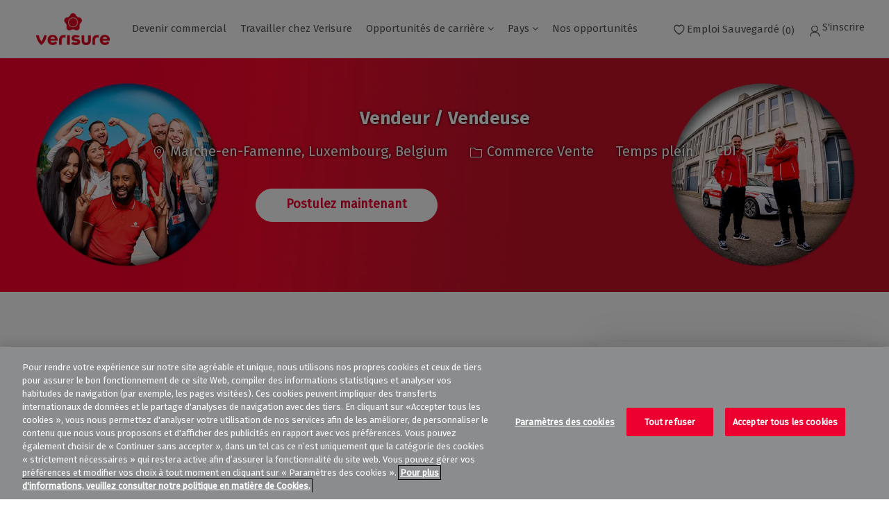

--- FILE ---
content_type: text/html; charset=UTF-8
request_url: https://careers.verisure.com/be/fr/job/r2024040397/Conseiller-Commercial
body_size: 94249
content:
<!DOCTYPE html> 
<!--[if lt IE 7]>      <html class="lt-ie7" lang="en"> <![endif]--> 
<!--[if IE 7]>         <html class="ie7" lang="en"> <![endif]--> 
<!--[if IE 8]>         <html class="ie8" lang="en"> <![endif]--> 
<!--[if IE 9]>         <html class="ie9" lang="en"> <![endif]--> 
<!--[if IE 10]>        <html class="ie10" lang="en"> <![endif]--> 
<!--[if IE 11]>        <html class="ie11" lang="en"> <![endif]--> 
<!--[if gt IE 11]><!--> 
<html lang="fr" data-ph-id="ph-page-element-page4-bm3JPH" class="desktop fr_be external"> 
 <!--<![endif]--> 
 <head data-ph-id="ph-page-element-page4-pvCl3k"><link rel="stylesheet" type="text/css" href="https://cdn.phenompeople.com/CareerConnectResources/VERIGLOBAL/tenantcss/page/fr_be/external/desktop/page1038-prod/main-critical-css-1767889390481.css" id="criticalcss" data-global-css-src="https://cdn.phenompeople.com/CareerConnectResources/globalstyles/globalstyles-1762188346711.css" data-main-css-src="https://cdn.phenompeople.com/CareerConnectResources/VERIGLOBAL/tenantcss/main-1764248224129.css" data-color-css-src="https://cdn.phenompeople.com/CareerConnectResources/VERIGLOBAL/tenantcss/color-css-1753110520091.css" /><meta name="robots" content="index" /><meta http-equiv="X-UA-Compatible" content="IE=edge, chrome=1" /><meta name="styleName" stylesheetname="job5-description" data-ph-id="ph-page-element-page4-ZmW6xl" /><meta name="pageVariant" originalpagename="job" data-ph-id="ph-page-element-page4-BZh33S" /><meta name="use-widget" content="ph-job-detail-v1" data-ph-id="ph-page-element-page4-nzV570" /><meta name="layout" content="site-layout" data-ph-id="ph-page-element-page4-gwaZW1" /><meta name="description" content="Postulez pour Vendeur / Vendeuse emploi en Marche-en-Famenne, Luxembourg, Belgium. Commerce Vente chez Verisure" key-description="external-default-job-description">   <meta name="keywords" content="Vendeur / Vendeuse emploi en Marche-en-Famenne, Luxembourg, Belgium, Commerce Vente chez Verisure" key-keywords="external-default-job-keywords">   <link rel="canonical" href="https://careers.verisure.com/be/fr/job/r2024040397/Vendeur-Vendeuse">   <meta name="twitter:card" content="summary">   <meta name="twitter:site" content="@Lychee shadow">   <meta name="twitter:creator" content="@Careers - Lychee shadow">   <meta name="twitter:image" content="https://assets.phenompeople.com/CareerConnectResources/prod/VERIGLOBAL/images/opengraph-twitter-1649182913001.png" page-seo-overriden="true">   <meta name="twitter:title" content="Vendeur / Vendeuse in Marche-en-Famenne, Luxembourg, Belgium | Commerce Vente | Carrières chez Verisure">   <meta name="twitter:description" content="Postulez pour Vendeur / Vendeuse emploi en Marche-en-Famenne, Luxembourg, Belgium. Commerce Vente chez Verisure">   <meta property="og:type" content="website">   <meta property="og:image" content="https://assets.phenompeople.com/CareerConnectResources/prod/VERIGLOBAL/images/opengraph-facebook-1649182911823.png" page-seo-overriden="true">   <meta property="og:site_name" content="Verisure">   <meta property="og:url" content="https://careers.verisure.com/be/fr/job/r2024040397/Vendeur-Vendeuse">   <meta property="og:title" content="Vendeur / Vendeuse in Marche-en-Famenne, Luxembourg, Belgium | Commerce Vente | Carrières chez Verisure">   <meta property="og:description" content="Postulez pour Vendeur / Vendeuse emploi en Marche-en-Famenne, Luxembourg, Belgium. Commerce Vente chez Verisure">   <meta property="fb:admins" content="">   <meta property="og:image:width" content="200">   <meta property="og:image:height" content="200">   <script type="application/ld+json">{"identifier":{"@type":"PropertyValue","name":"Verisure","value":"r2024040397"},"hiringOrganization":{"@type":"Organization","name":"Verisure","sameAs":"https://careers.verisure.com/be/fr","url":"https://careers.verisure.com/be/fr/job/r2024040397/Vendeur-Vendeuse","logo":"https://assets.phenompeople.com/CareerConnectResources/VERIGLOBAL/images/job_logo_config-1670226218990.png"},"jobLocation":{"geo":{"@type":"GeoCoordinates","latitude":"50.22678","longitude":"5.34416"},"address":{"@type":"PostalAddress","postalCode":"6900","addressCountry":"Belgium","addressLocality":"Marche-en-Famenne","addressRegion":"Luxembourg"},"@type":"Place"},"employmentType":["OTHER"],"@type":"JobPosting","workHours":"40 hours per week","description":"&lt;p&gt;&lt;b&gt;Êtes-vous un(e) vendeur/vendeuse né(e) ou avez-vous une forte fibre commerciale et une mentalité de “chasseur de ventes” ? Vous avez une forte motivation commerciale et aimez relever des défis ? Vous êtes stimulé(e) par les résultats et la satisfaction client ? Chez Verisure, vous mettez vos talents de vente au service de la sécurité des personnes.&lt;/b&gt;&lt;/p&gt;&lt;p&gt;&lt;/p&gt;&lt;p&gt;&lt;b&gt;Ce que nous proposons :&lt;/b&gt;&lt;/p&gt;&lt;p&gt;• ✅ &lt;b&gt;Revenus illimités&lt;/b&gt; : Un contrat à durée indéterminée avec un salaire brut mensuel entre 3.200 € et 5.500 € avec des commissions illimitées, une voiture de société avec carte carburant après 27 ventes, un GSM professionnel, etc.&lt;/p&gt;&lt;p&gt;• ✅ &lt;b&gt;Développement professionnel&lt;/b&gt; : Un plan de formation personnalisé, un accompagnement par des experts en vente, et de réelles opportunités d’évolution vers des fonctions commerciales senior.&lt;/p&gt;&lt;p&gt;• ✅ &lt;b&gt;Une entreprise reconnue&lt;/b&gt; : Verisure est certifiée Great Place to Work depuis 2022 et soutenue par des campagnes marketing puissantes et une équipe commerciale engagée.&lt;/p&gt;&lt;p&gt;• ✅ &lt;b&gt;Avantages extra-légaux&lt;/b&gt; : 13e mois, pécule de vacances, smartphone & tablette, assurance groupe et hospitalisation, éco-chèques.&lt;/p&gt;&lt;p&gt;• ✅ &lt;b&gt;Flexibilité&lt;/b&gt; : Vous organisez votre planning avec autonomie et responsabilité.&lt;/p&gt;&lt;p&gt;&lt;/p&gt;&lt;p&gt;&lt;b&gt;Pourquoi choisir Verisure ?&lt;/b&gt;&lt;/p&gt;&lt;p&gt;Nous sommes présents dans 17 pays et comptons plus de 600 collaborateurs en Belgique. Notre mission : offrir sérénité et protection à nos clients. Chez Verisure, vous bénéficiez d’une formation de vente complète de A à Z, de commissions motivantes et d’un environnement où vous pouvez évoluer rapidement au sein d’une équipe commerciale dynamique.&lt;/p&gt;&lt;p&gt;&lt;/p&gt;&lt;p&gt;&lt;b&gt;Votre rôle :&lt;/b&gt;&lt;/p&gt;&lt;p&gt;• Vous contactez des clients potentiels (prospection terrain) et réalisez une analyse de sécurité détaillée à leur domicile.&lt;/p&gt;&lt;p&gt;• Vous établissez une offre personnalisée avec pour objectif de convaincre le client et conclure la vente.&lt;/p&gt;&lt;p&gt;• Vous développez votre portefeuille client grâce à la notoriété de notre marque et à votre travail de prospection ciblé.&lt;/p&gt;&lt;p&gt;• Vous devenez un(e) expert(e) en techniques de vente.&lt;/p&gt;&lt;p&gt;&lt;/p&gt;&lt;p&gt;&lt;b&gt;Profil recherché :&lt;/b&gt;&lt;/p&gt;&lt;p&gt;• Une expérience en vente ou une forte motivation commerciale&lt;/p&gt;&lt;p&gt;• Un esprit orienté résultats et une grande persévérance&lt;/p&gt;&lt;p&gt;• Une attitude professionnelle et orientée client&lt;/p&gt;&lt;p&gt;• Un réel intérêt pour la prospection et le développement commercial&lt;/p&gt;&lt;p&gt;&lt;/p&gt;&lt;p&gt;&lt;b&gt;Conditions pour démarrer :&lt;/b&gt;&lt;/p&gt;&lt;p&gt;✔ Un casier judiciaire vierge (Type 596.1.35)&lt;/p&gt;&lt;p&gt;✔ Nationalité belge ou européenne&lt;/p&gt;&lt;p&gt;✔ Excellente maîtrise du français&lt;/p&gt;&lt;p&gt;✔ Permis B et véhicule personnel pour les premiers mois (indemnité kilométrique prévue)&lt;/p&gt;&lt;p&gt;&lt;/p&gt;&lt;p&gt;&lt;b&gt;Prêt(e) à relever le défi ? Postulez dès aujourd’hui et faites le premier pas vers une carrière commerciale réussie chez un leader du marché.Nous vous contacterons dans les 48 heures !&lt;/b&gt;&lt;/p&gt;","title":"Vendeur / Vendeuse","datePosted":"2026-01-21","@context":"http://schema.org","occupationalCategory":"Commerce Vente","directApply":false}</script>   <title key="external-default-job-title">Vendeur / Vendeuse à Marche-en-Famenne, Luxembourg, Belgium | Commerce Vente | Carrières chez Verisure</title>  <script id="structural-tag" type="application/ld+json">{"@context": "https://schema.org","@type": "WebPage","inLanguage": "fr_be","name": "Sales Jobs","url": "https://careers.verisure.com/be/fr/job/r2024040397/Vendeur-Vendeuse","datePublished": "2025-07-14","dateModified": "2025-07-14"}</script> 
   
    
     
     <!-- We need to use these meta tags for group pages --> 
      
       
        
         
         <link type="image/x-icon" href="https://cdn.phenompeople.com/CareerConnectResources/VERIGLOBAL/fr_be/desktop/assets/images/favicon.ico?v=1753366122201" rel="icon" data-ph-id="ph-page-element-page4-fR1zaQ" /> 
          <link rel="apple-touch-icon-precomposed" sizes="114x114" href="https://cdn.phenompeople.com/CareerConnectResources/VERIGLOBAL/fr_be/desktop/assets/images/mobile/h/apple-touch-icon.png" data-ph-id="ph-page-element-page4-CzcWC7" /> 
           <link rel="apple-touch-icon-precomposed" sizes="72x72" href="https://cdn.phenompeople.com/CareerConnectResources/VERIGLOBAL/fr_be/desktop/assets/images/mobile/m/apple-touch-icon.png" data-ph-id="ph-page-element-page4-UIKNWN" /> 
            <link rel="apple-touch-icon-precomposed" href="https://cdn.phenompeople.com/CareerConnectResources/VERIGLOBAL/fr_be/desktop/assets/images/mobile/l/apple-touch-icon-precomposed.png" data-ph-id="ph-page-element-page4-gCFhEU" /> 
             <link rel="shortcut icon" href="https://cdn.phenompeople.com/CareerConnectResources/VERIGLOBAL/fr_be/desktop/assets/images/mobile/l/apple-touch-icon.png" data-ph-id="ph-page-element-page4-XwiGEl" /> 
              <link rel="apple-touch-startup-image" href="https://cdn.phenompeople.com/CareerConnectResources/VERIGLOBAL/fr_be/desktop/assets/images/mobile/l/splash.png" data-ph-id="ph-page-element-page4-SrgmOs" /> 
               
              
             
            
           
          
         
        
       
      
     
    
   
  
  
  
  
  
  
  
  
  
  
  
  
  
  
  
  
  
  
  
  
  
  
  
  
  
  
  
  
  
  
  
  
 <script type="text/javascript" nonce="">/*&lt;!--*/ var phApp = phApp || {"widgetApiEndpoint":"https://careers.verisure.com/widgets","country":"be","deviceType":"desktop","locale":"fr_be","absUrl":true,"refNum":"VERIGLOBAL","cdnUrl":"https://cdn.phenompeople.com/CareerConnectResources","baseUrl":"https://careers.verisure.com/be/fr/","baseDomain":"https://careers.verisure.com","phenomTrackURL":"careers.verisure.com/be/fr/phenomtrack.min.js","pageId":"page1038-prod","pageName":"job","siteType":"external","rootDomain":"https://careers.verisure.com"}; phApp.ddo = {"siteConfig":{"status":"success","errorCode":null,"errorMsg":null,"data":{"settingsIdentifiersFileUrl":"https://cdn.phenompeople.com/CareerConnectResources/pcs/common/classesForCms-1764604271431.js","thirdPartyLibraries":{"internal":["heap-analytics","open-replay"]},"imEagerLoadDdoList":[{"name":"getProfileStatus","cache":false},{"name":"getRegionLocales","cache":true},{"name":"getIMConfigurations","cache":true},{"name":"getClientReferFlow","cache":true},{"name":"imVariantsConfigInfo","cache":true},{"name":"mergedProfile","cache":false},{"name":"getProfileWeightage","cache":false},{"name":"masterFrequencyV1","cache":true},{"name":"userAlertSettings","cache":true},{"name":"fitScoreSettingsIM","cache":true},{"name":"employeeSearchConfig","cache":true},{"name":"getEmployeeProfile","cache":false},{"name":"getGroupInfo","cache":true},{"name":"getAppliedJobs","cache":true},{"name":"getProfileFieldsSettings","cache":true}],"filePicker":{"onedrive":{"clientId":"1c186d04-d14a-424f-8132-0cae8c41435c","devkey":""},"dropbox":{"clientId":"7j4atpiepgcmy4j","devkey":""},"googledrive":{"clientId":"414699307979-nk6l179efm95vfqt0n0fgt05jjmk04tj.apps.googleusercontent.com","devkey":""}},"ignoreCovidWidgetPagesList":["chatbot"],"smoothAnchorSettings":{"ignore":true},"embedScriptVersion":"0.9.4","recommendedTrackingConfig":{"category":{"storageKey":"categories","ddoKeysToStore":["category"],"maxKeysToStore":"4"},"job":{"storageKey":"jobsViewed","ddoKeysToStore":["jobSeqNo"],"maxKeysToStore":"4"},"search-results":[{"storageKey":"keywords","ddoKeysToStore":["keywords"],"maxKeysToStore":"4"},{"storageKey":"locations","ddoKeysToStore":["location","field"],"maxKeysToStore":"4"}]},"debounceTimer":350,"eagerLoadDDOsToSkipLazyCalls":["apply"],"ignoreCookiePages":["chatbot"],"elementsToLoadByModule":{"videoAssessment":[{"tag":"link","attributes":{"href":"https://cdn.phenompeople.com/CareerConnectResources/common/video-platform/js/vs-master-theme-1744368002549.css","rel":"stylesheet","type":"text/css"}}],"automationEngine":[{"tag":"script","attributes":{"src":"https://pp-cdn.phenompeople.com/CareerConnectResources/st/common/video-platform/js/aeBootstrapper.js","type":"text/javascript"},"elementId":"aeBundle"}]},"globalManagedWidgetIds":["8b82bfdaafd4d8504005407db933c9a6"],"phwPxScrVerionUrl_bkp":"common/js/canvas/vendor/phw-px-hadlr-1.3.js","maps":{"mapbox":{"mapboxScript":"mapbox-gl.js","superClusterJsScript":"supercluster.min.js","phpppeak":"cGsuZXlKMUlqb2ljR2hsYm05dGNHVnZjR3hsSWl3aVlTSTZJbU5xYTNkcmVEVmtaREI0WVdFemFtOWhNWHAwZVdWcWJYZ2lmUS5NcG5hMUtJcVU4R2o2empQeTRpeWd3"},"mapboxCN":{"mapboxScript":"mapbox-gl-v1.1.0.js","superClusterJsScript":"supercluster.min.js","mapboxTurf":"mapbox-turf.min-v1.js","mapboxSearch":"mapbox-gl-geocoder.min.js","mapboxDirections":"mapbox-gl-directions.js","enableDirections":true,"baseApiUrl":"https://api.mapbox.cn","phpppeak":"cGsuZXlKMUlqb2ljR2hsYm05dGNHVnZjR3hsSWl3aVlTSTZJbU5xYTNkcmVEVmtaREI0WVdFemFtOWhNWHAwZVdWcWJYZ2lmUS5TcmwyLXB3M3hEUmlseW1FakVvZWln"}},"ignoreLinkedInStateParam":false,"tokenConfiguredTenants":{"refNums":["RBCAA0088"]},"phwPxScrVerionUrl_bkp_new":"pcs/common/phw-px-hadlr.js","oneTrust":{"class":["ot-sdk-show-settings"]},"videoScreeningGlobalStyles":"https://pp-cdn.phenompeople.com/CareerConnectResources/st/common/video-platform/js/ph-vs-global-styles-v1.css","cdnConfig":{"cdnDdos":["fitScoreSettings","landingPageOverview","categoryContentV2","candidateProfileConfig","categoryMasterData","jobTagSettings","getBusinessRules","getMasterCategories","categoryMasterDataV2","caasFetchRawConfig","globalSearchConfig","categoryContent","siteBranding","blogsharewidgetsettings","audiencePxWidgetConfig","jobsharewidgetsettings","npsConfig","socialConnectOptions","getRegionLocales","jobLogoConfig","supportedLanguages","getMasterLocations","locationmapsettings","pxAudJobwidgetsettings","getRegionLocales","eventsharewidgetsettings","jobwidgetsettings","fyfConfig","getPiiConsentConfig","glassdoorReviews","masterFrequencyV1"],"cdnUrl":"https://content-ir.phenompeople.com","pageNameLevelDdos":[],"pageIdlevelDdos":[]},"platformLevelTriggers":[{"triggerCondition":[{"operand":"AND","conditions":[{"triggerType":"site_config_based_trigger","triggerMetadata":{"configKey":["aiSummaryEnabled"]}}]}],"triggerActions":[{"actionType":"load_widget","actionMetadata":{"widgetId":"zVydrA","instanceId":"inzVydrA","placementDataByPage":{"job":{"selector":"[data-func-widget-id^=\"ph-job-details-v1-job-nav\"]","position":"before"}},"defaultPlacementData":{"selector":"[data-func-widget-id^=\"ph-job-details-v1-job-nav\"]","position":"before"}}}]}],"crawlerUserAgents":"Screaming Frog|googlebot|yahoo|bingbot|baiduspider|facebookexternalhit|twitterbot|rogerbot|linkedinbot|embedly|showyoubot|outbrain|pinterest|slackbot|vkShare|W3C_Validator|redditbot|Applebot|WhatsApp|flipboard|tumblr|bitlybot|SkypeUriPreview|nuzzel|Discordbot|Google Page Speed|Qwantify|pinterestbot|Custom|Chrome-Lighthouse","siteSettings":{"addToWaitListEnabled":true,"ignoreNpsPagesList":["job","apply"],"privacyDataConsentCheckBox":true,"oauth":{"linkedIn":{"clientId":"86hrvpw043vbtc","loginUrl":"https://www.linkedin.com/oauth/v2/authorization","logoutUrl":"https://api.linkedin.com/uas/oauth/invalidateToken","redirectUri":"/socialAuth/li","response_type":"code","scope":"r_liteprofile r_emailaddress","phpppeak":"NzUyeGUxY2llbzh1dHY=","phpppecs":"KuYSs7RXXTikGSE9"},"google":{"loginUrl":"https://accounts.google.com/o/oauth2/auth","logoutUrl":"https://www.google.com/accounts/Logout?continue=https://appengine.google.com/_ah/logout","clientId":"876228513716-npfer46h51po4nn5c1pafndsg87i2bm7.apps.googleusercontent.com","scope":"https://www.googleapis.com/auth/userinfo.profile https://www.googleapis.com/auth/userinfo.email https://www.googleapis.com/auth/user.phonenumbers.read","redirectUri":"/socialAuth/g","response_type":"code"},"facebook":{"loginUrl":"https://www.facebook.com/dialog/oauth","logoutUrl":"","clientId":"1633947069976673","redirectUri":"/socialAuth/fb","scope":"email public_profile","response_type":"code"}},"glassdoor":{},"glassdoorReviews":{},"twitter":{},"refineSearch":{"sort":{"order":"desc","field":"postedDate"},"enabledFacets":["category","country","state","city","workSchedule","contractType","organization"],"facetDisplayNames":{"category":"Cat\u00E9gorie","country":"Pays","state":"R\u00E9gion","city":"Ville","workSchedule":"R\u00E9gime de travail","contractType":"Type de contrat","organization":"Organisation"},"facetPlaceholderNames":{"category":"Offres d\u2019emploi par Cat\u00E9gorie","country":"Offres d\u2019emploi par Pays","state":"Offres d\u2019emploi par R\u00E9gion","city":"Offres d\u2019emploi par Ville","workSchedule":"Offres d\u2019emploi par R\u00E9gime de travail","contractType":"Offres d\u2019emploi par Type de contrat","organization":"Offres d\u2019emploi par Organisation"},"defaultFacetsToOpen":[]},"globalSearchFeature":{"mobileSearch":true},"linkedIn":{"phpppeak":"NzUyeGUxY2llbzh1dHY="},"gdpr":{"cookieType":"session","enabled":false},"phpppegmak":"QUl6YVN5QVBvcWVMcFhYeDR0cWlXSE1ZSmtZNDJ5RFNfZjNnTkpz"},"size":"10","refNum":"VERIGLOBAL","siteVariant":"external","dayJsLocaleMissMap":{"cz":"cs"},"iscdnEnabled":true,"trackingConfig":{"ddoDataPath":{"jobDetail":"data.job"},"job_category_click":{"trait14":"key"},"job_category_search_click":{"trait14":"key"},"play_click":{"trait260":"videotype","videoId":"videoid"},"pause_click":{"trait260":"videotype","videoId":"videoid"},"similar_job_click":{"trait12":"jobSeqNo","related":{"ddo":[{"name":"jobDetail","data":{"trait5":"jobSeqNo","trait14":"category"}}]}},"linkedin_recommended_job_click":{"trait5":"jobSeqNo","trait14":"category"},"recently_viewed_job_click":{"trait5":"jobSeqNo","trait14":"category"},"recommended_job_click":{"trait5":"jobSeqNo","trait14":"category"},"next_click":{"trait254":"stepName","typedValue":"typedValue","selected_values":"selected_values"},"ddo_failure":{"trait254":"stepName","response":"response","ddoKey":"ddoKey"},"ddo_error":{"trait254":"stepName","error":"error","ddoKey":"ddoKey"},"skip_questions_click":{"trait254":"stepName"},"previous_click":{"trait254":"stepName"},"registration_submit":{"trait27":"email","trait15":"firstName","trait24":"phone"},"edit_profile_information":{},"resume_remove_click":{},"profile_questions_click":{},"resume_upload_click":{},"create_profile_click":{},"upload_new_file_click":{},"clear_text_click":{"trait6":"clearSearchValue"},"send_feedback_click":{"userFeedback":"userFeedback"},"submit_rating_click":{"userRating":"userRating"},"near_job_click":{"trait5":"jobSeqNo","trait14":"category"},"suggestions":{"stepName":"stepName","typed_values":"typed_values","selected_values":"selected_values"},"fyf_step_loaded":{"step":"step"},"fyf_options_closed":{},"favorite_job_click":{"trait5":"jobSeqNo","trait14":"category"},"job_added_to_jobcart":{"trait5":"jobSeqNo","trait14":"category"},"job_unfavorited":{"trait5":"jobSeqNo","trait14":"category"},"job_favorite_delete_click":{"trait5":"jobSeqNo","trait14":"category"},"type_ahead_search":{},"similar_job_see_more_click":{},"linkedin_login_click":{},"linkedin_logout_click":{},"view_all_glassdoor_reviews_click":{},"homepage_category_click":{"trait14":"key"},"category_click":{"trait14":"key"},"job_click":{"trait5":"jobSeqNo","trait14":"category"},"previous_job_click":{"trait5":"jobSeqNo"},"next_job_click":{"trait5":"jobSeqNo"},"linkedin_recommended_category_click":{"trait14":"category"},"back_to_search_results_click":{},"share_event":{"trait269":"eventScheduleId","trait213":"provider"},"blog_click":{"trait283":"url"},"blog_category_click":{"trait14":"categoryName"},"next_blog_click":{"trait283":"url"},"previous_blog_click":{"trait283":"url"},"blog_details_view":{"trait283":"blog"},"navigate_to_tweet_click":{"tweetUrl":"tweetUrl"},"fit_level_loaded":{"jobsFitLevel":"jobsFitLevel","totalJobs":"totalJobs","availableFitLevelCount":"availableFitLevelCount"},"smart_tags_loaded":{"smartJobTags":"smartJobTags","totalJobs":"totalJobs","availableJobTagCount":"availableJobTagCount"},"edit_role_click":{"trait13":"trait13"},"select_role_click":{"trait13":"trait13","trait260":"trait260"},"app_download_click":{"trait260":"appName","videoScreenId":"videoScreenId","videoScreenInterviewId":"videoScreenInterviewId"},"user_decline_click":{"trait5":"videoScreenId","trait14":"category","videoScreenId":"videoScreenId","videoScreenInterviewId":"videoScreenInterviewId"},"user_accept_click":{"trait5":"videoScreenId","trait14":"category","trait261":"userId","videoScreenId":"videoScreenId","videoScreenInterviewId":"videoScreenInterviewId"},"start_process_click":{"trait5":"videoScreenId","trait14":"category","trait261":"userId","videoScreenId":"videoScreenId","videoScreenInterviewId":"videoScreenInterviewId"},"accept_practice_click":{"trait261":"userId","videoScreenId":"videoScreenId","videoScreenInterviewId":"videoScreenInterviewId"},"reject_practice_click":{"trait261":"userId","videoScreenId":"videoScreenId","videoScreenInterviewId":"videoScreenInterviewId"},"answer_record_click":{"trait5":"videoScreenId","trait14":"category","trait261":"userId","videoScreenId":"videoScreenId","videoScreenInterviewId":"videoScreenInterviewId","videoScreenQuestionId":"videoScreenQuestionId"},"answer_submit_click":{"trait5":"videoScreenId","trait14":"category","trait261":"userId","videoScreenId":"videoScreenId","videoScreenInterviewId":"videoScreenInterviewId"},"answer_retake_click":{"trait5":"videoScreenId","trait14":"category","trait261":"userId","videoScreenId":"videoScreenId","videoScreenInterviewId":"videoScreenInterviewId","videoScreenQuestionId":"videoScreenQuestionId"},"answer_continue_click":{"trait5":"videoScreenId","trait14":"category","trait261":"userId","videoScreenId":"videoScreenId","videoScreenInterviewId":"videoScreenInterviewId","videoScreenQuestionId":"videoScreenQuestionId"},"answer_review_click":{"trait5":"videoScreenId","trait14":"category","trait261":"userId","videoScreenId":"videoScreenId","videoScreenInterviewId":"videoScreenInterviewId","videoScreenQuestionId":"videoScreenQuestionId"},"submit_application_click":{"trait5":"videoScreenId","trait14":"category","trait261":"userId","videoScreenId":"videoScreenId","videoScreenInterviewId":"videoScreenInterviewId"},"export_videos_click":{"trait5":"videoScreenId","trait14":"category","trait261":"userId","videoScreenId":"videoScreenId","videoScreenInterviewId":"videoScreenInterviewId"},"restart_application_click":{"trait5":"videoScreenId","trait14":"category","trait261":"userId","videoScreenId":"videoScreenId","videoScreenInterviewId":"videoScreenInterviewId"},"start_now_click":{"trait5":"videoScreenId","trait14":"category","trait261":"userId","videoScreenId":"videoScreenId","videoScreenInterviewId":"videoScreenInterviewId"},"continue_process_click":{"trait5":"videoScreenId","trait14":"category","trait261":"userId","videoScreenId":"videoScreenId","videoScreenInterviewId":"videoScreenInterviewId"},"contact_recruiter_click":{"trait261":"userId","videoScreenId":"videoScreenId","videoScreenInterviewId":"videoScreenInterviewId"},"agree_click":{"videoScreenId":"videoScreenId","videoScreenInterviewId":"videoScreenInterviewId"},"submit_feedback_click":{"rating":"rating","feedback":"feedback","videoScreenId":"videoScreenId","videoScreenInterviewId":"videoScreenInterviewId"},"video-upload-error":{"url":"url","status":"status","questionId":"questionId","response":"response"}},"workflowOrchestratorUrl":"https://cdn.phenompeople.com/CareerConnectResources/pcs/common/workflow-orchestrator.js","lqipImage":"https://assets.phenompeople.com/CareerConnectResources/common/assets/images/gray.png","navItems":{"showExternalEvents":true,"candidateHome":true,"cdnCaasContentUrl":"https://content-ir.phenompeople.com/api/content-delivery/caasContentV1","eventsEnabled":true,"audPxConfig":{"newVersion":"4.0","oldVersion":"2.0"},"blogsEnabled":true,"navMenuItems":["blogs","events","candidateHome"],"cdnCaasContentEnabled":true,"showExternalBlogs":true,"navMenuItemsData":{"blogs":{"url":"https://careers.verisure.com/be/fr/blog"},"events":{"url":"https://careers.verisure.com/be/fr/events"}}},"imageLoadType":{"desktop":"lazy","mobile":"lazy"},"locale":"fr_be","siteLevelWidgetBindables":{"97e696f90c1e5c417da8b4484b49c7b0":{"locationSearch":true},"ad204a0c40fc1a98d614669f1bc50ab3":{"locationSearch":true}},"phwPxScrVerionUrl":"https://cdn.phenompeople.com/CareerConnectResources/pcs/common/1749810627131-phw-px-hadlr.js","vendorScripts":{"jquery":"jquery-3.6.1.min.js","jqueryMigrate":"jquery-migrate.min-1.1.js","plyrScript":"plyr-3.7.8.js","plyrStyle":"plyr-3.7.8_1.css","videojs-wavesurfer":"videojs-wavesurfer_3.9.0.js","wavesurfer":"wavesurfer_6.6.4.min.js","wavesurfer-microphone":"wavesurfer.microphone.min_6.6.4.js","mediaInfo":"mediainfo_0.1.9.min.js"},"phwPxScrVerionUrl_1":"prod/pcs/common/phw-px-hadlr-1728036837721.js","widgetScriptsConfig":{"cdnBaseUrl":"https://pp-cdn.phenompeople.com","widgetScriptPath":"CareerConnectResources/pp/agWidgets"},"ally":{"layerEnabled":false,"cdnUrl":"/common/js/ally/ph-ally-v1.1.js","allyScript":"/common/js/ally/ph-ally-layer-v1.18.js","allySkipToContent":{"isEnabled":true,"selectors":"#skip-content, #ph-skip-content"},"reorderCookie":true,"userAgent":"AudioEye"},"pxScrVerionUrl":"https://cdn.phenompeople.com/CareerConnectResources/pcs/common/1755880496065-ph-px-hadlr-1.0.js","videoAssessmentPagesList":["video-assessment-landing-page","video-assessment-recording","video-assessment-thankyou","interview-landing-page","interview-recording","interview-thankyou","video assessment landing page","video assessment recording","video assessment thankyou","interview landing page","interview recording","interview thankyou","screening-welcome","screening-answering","screening-thankyou"],"oauth":{"google-signin":{"loginUrl":"https://accounts.google.com/o/oauth2/auth","logoutUrl":"https://www.google.com/accounts/Logout?continue=https://appengine.google.com/_ah/logout","clientId":"414699307979-nk6l179efm95vfqt0n0fgt05jjmk04tj.apps.googleusercontent.com","scope":"https://www.googleapis.com/auth/userinfo.profile https://www.googleapis.com/auth/userinfo.email https://www.googleapis.com/auth/user.phonenumbers.read","redirectUri":"/iauth/g","response_type":"code"},"google":{"loginUrl":"https://accounts.google.com/o/oauth2/auth","logoutUrl":"https://www.google.com/accounts/Logout?continue=https://appengine.google.com/_ah/logout","clientId":"876228513716-npfer46h51po4nn5c1pafndsg87i2bm7.apps.googleusercontent.com","scope":"https://www.googleapis.com/auth/userinfo.profile https://www.googleapis.com/auth/userinfo.email https://www.googleapis.com/auth/user.phonenumbers.read","redirectUri":"/socialAuth/g","response_type":"code"},"linkedIn":{"clientId":"86hrvpw043vbtc","loginUrl":"https://www.linkedin.com/oauth/v2/authorization","logoutUrl":"https://api.linkedin.com/uas/oauth/invalidateToken","redirectUri":"/socialAuth/li","response_type":"code","scope":"r_liteprofile r_emailaddress","phpppeak":"NzUyeGUxY2llbzh1dHY=","phpppecs":"KuYSs7RXXTikGSE9"},"facebook":{"loginUrl":"https://www.facebook.com/dialog/oauth","logoutUrl":"","clientId":"1633947069976673","redirectUri":"/socialAuth/fb","scope":"email public_profile","response_type":"code"},"microsoft":{"redirectUri":"/socialAuth/ml","clientId":"00000000481ED61F","loginUrl":"https://login.live.com/oauth20_authorize.srf","logoutUrl":"","scope":"wl.basic wl.emails wl.phone_numbers wl.offline_access","response_type":"code"},"indeed":{"clientId_old":"aac24a533470fc601a77b3acacc0213bba395c28436fa790aa60b430034d8c9e","clientId":"abbfa17ae77d6f908e31a88f7e181b98e554bccb8f4d6862a044fdfd4d123b87"},"xing":{"clientId":"a6fcc73f1fa9d3cdfe00"}},"phpppecak":{"clientId":"aPuJFtcvVzuUHrqeLmPL36170","userZone":true,"phpppeat":"YXBpMTUxNDQ4Mjg4NEh5bEROOHRxYTZtZ1F4V0NwbmpvMzYxNzA="},"pageNameMap":{"404":"404_page_view","home":"home_page_view","category":"job_category_page_view","job":"job_details_view","search-results":"search_result_page_view","apply":"apply_page_view","glassdoorReviews":"glassdoor_reviews_page_view","jobcart":"favorites_page_view","jointalentcommunity":"jtc_page_view","featuredOpportunities":"job_category_page_view","businessUnit":"job_category_page_view","event":"event_details_view","events":"event_results_page_view","saved-jobs":"favorites_page_view","blogarticle":"blog_details_page","video-assessment-landing-page":"video_assessment_landing_page_view","video-assessment-recording":"video_assessment_recording_page_view","video-assessment-thankyou":"video_assessment_thankyou_page_view","interview-landing-page":"interview_landing_page_view","interview-recording":"interview_recording_page_view","interview-thankyou":"interview_thankyou_page_view","screening-welcome":"screening_welcome_page_view","screening-answering":"screening_answering_page_view","screening-outro":"screening_thankyou_page_view"},"blogsharewidgetsettings":{"options":[{"name":"whatsapp","order":0,"baseUrl":"https://api.whatsapp.com/send?&text=","eventName":"Share_whatsapp","settings":{"icon":"icon-whatsapp-1","iconBrandColor":"","popUpParams":"resizable,scrollbars,status,height=500,width=500","params":{},"label":false},"isSelected":true},{"name":"linkedin","order":1,"baseUrl":"https://www.linkedin.com/shareArticle?mini=true&url=","eventName":"share_blog","settings":{"icon":"icon-linkedin-2","iconBrandColor":"","popUpParams":"resizable,scrollbars,status,height=500,width=500","params":{"title":"shareInfoText"},"label":false},"isSelected":true},{"name":"facebook","order":3,"baseUrl":"https://facebook.com/sharer.php?u=","eventName":"share_blog","settings":{"icon":"icon-facebook","iconBrandColor":"","popUpParams":"resizable,scrollbars,status,height=500,width=500","params":{"t":"shareInfoText"},"label":false},"isSelected":true},{"name":"twitter","order":0,"baseUrl":"https://twitter.com/share?url=","eventName":"share_blog","settings":{"icon":"icon-twitter","iconBrandColor":"","popUpParams":"resizable,scrollbars,status,height=500,width=500","params":{"text":"shareInfoText"},"label":false},"isSelected":true},{"name":"email","order":6,"baseUrl":"","eventName":"share_blog","settings":{"icon":"icon-email-2","iconBrandColor":"","popUpParams":"resizable,scrollbars,status,height=500,width=500","params":{},"label":false},"isSelected":true}],"brandStyle":true,"widgetStyle":"style3","isInline":true,"size":"16","spacing":"21","color":"#fff","backgroundColor":"#ggg","height":"34","width":"34","line-height":"30","lineHeight":"30","borderWidth":"1","borderStyle":"solid","borderColor":"transparent","borderRadius":"100","locale":"en_us","siteVariant":"external"},"botEnabled":false,"pxScrVerionUrl_backup":"https://cdn.phenompeople.com/CareerConnectResources/common/js/vendor/1731591806866-ph-px-hadlr-1.19.js","urlMap":{"home":"home","category":"c/:category","job":"job/:jobId/:title","service":"service/:jobId/:title","jobcart":"jobcart","search-results":"search-results","glassdoor-reviews":"glassdoor-reviews","event":"event/:eventScheduleId/:title","events":"events","talentcommunity":"talentcommunity","talentcommunityupdate":"talentcommunityupdate","blogarticle":"blogarticle/:url","jobalert":"jobalert","employee-profile":"employeeprofile","editprofile":"editprofile","businessUnit":":url","featuredOpportunities":":url","di_about":"di/about/:groupId","di_details":"di/details/:groupId","di_events":"di/events/:groupId","di_groups":"di/groups","di_highlights":"di/highlights/:groupId","di_jobs":"di/jobs/:groupId","di_members":"di/members/:groupId","referrals_candidate":"referrals/candidate","referrals_referredcandidates":"referrals/referredcandidates","referrals_friendsinterests":"referrals/friendsinterests","referrals_home":"referrals/home","referrals_candidatesuniversity":"referrals/candidatescompany","employees_home":"employees/home","lms_courses":"lms/courses","lms_savedcourses":"lms/savedcourses","gigs_details":"gigs/details/:gigId","gigs_searchresults":"gigs/searchresults","nla_home":"nla/home","nla_search":"nla/search","gigs_manage":"gigs/manage","gigs_applications":"gigs/applications","gigs_applicants":"gigs/applicants/:gigId","events_event":"events/event/:eventScheduleId/:title","events_home":"events/home","my-profile":"myprofile","cp_createpath":"cp/createpath","cp_home":"cp/home","cp_explore":"cp/explore","mentoring_relationship":"mentoring/relationship/:mentorshipId","mentoring_mentees":"mentoring/mentees","mentoring_mentors":"mentoring/mentors","mentoring_searchresults":"mentoring/searchresults","settings":"settings","story":"story/:contentId/:title","video-assessment-landing-page":"video-assessment-landing-page","video-assessment-recording":"video-assessment-recording","video-assessment-thankyou":"video-assessment-thankyou","forwardApply":"hvhapply","interview-landing-page":"interview-landing-page","interview-recording":"interview-recording","interview-thankyou":"interview-thankyou","roles_details":"roles/details/:jobCode/:jobTitle","roles_search-results":"roles/searchresults","screening-welcome":"screening-welcome","screening-answering":"screening-answering","screening-thankyou":"screening-thankyou","alumni_my-profile":"alumni/myprofile"},"categoryUrlMap":{"VERIGLOBAL_Marketing":"c/marketing-jobs","VERIGLOBAL_Telesales":"c/t\u00E9l\u00E9vente-jobs","VERIGLOBAL_Management_Strategy_and_Business_Development":"c/strat\u00E9gie-et-d\u00E9veloppement-jobs","VERIGLOBAL_Business_and_Operations_Support":"c/administration-des-ventes-jobs","VERIGLOBAL_IT_R&D_Innovation":"c/innovation-technologies-rd-jobs","VERIGLOBAL_Other":"c/autres-jobs","VERIGLOBAL_Sales":"c/commerce-vente-jobs","VERIGLOBAL_Procurement_Supply_Chain_&_Real_Estate":"c/achats-logistique-immobilier-jobs","VERIGLOBAL_HR_&_Communications":"c/rh-communication-jobs","VERIGLOBAL_Customer_Service_&_Operations":"c/service-client-op\u00E9rations-jobs","VERIGLOBAL_Maintenance":"c/maintenance-jobs","VERIGLOBAL_Finance_&_Legal":"c/finance-gestion-juridique-jobs"},"isNativeEmailClient":true,"captchaConfig":{"useCaptcha":false,"siteKey":"6LcV6MIUAAAAAN99to_j66BSDkGwjWcsjh2iTj1W","scriptSrc":"https://www.google.com/recaptcha/api.js?render=explicit&hl={{locale}}","divId":"ph-custom-captcha"},"automationEnginePagesList":["hvh-apply2","hvh apply","hvh apply2","hvhapply","hvh-apply","schedule-slot"]},"reqData":null},"caasLazyLoadWidgetVersions":{"status":"success","errorCode":null,"errorMsg":null,"data":{"pcs-content-v1":"https://pp-cdn.phenompeople.com/CareerConnectResources/prod/common/js/caas-platform/widgets/pcs-content-v1/pcs-content-v1-1683892274455.js","pcs-candidate-login-v1":"https://cdn.phenompeople.com/CareerConnectResources/common/js/caas-platform/widgets/pcs-candidate-login-v1/pcs-candidate-login-v1-1731914332350.js","pcs-component-v1":"https://pp-cdn.phenompeople.com/CareerConnectResources/pp/common/js/caas-platform/widgets/pcs-component-v1/pcs-component-v1-1617346843242.js","pcs-footer-v1":"https://pp-cdn.phenompeople.com/CareerConnectResources/prod/common/js/caas-platform/widgets/pcs-footer-v1/pcs-footer-v1-1617347029398.js","pcs-social-connect-v1":"https://pp-cdn.phenompeople.com/CareerConnectResources/prod/common/js/caas-platform/widgets/pcs-social-connect-v1/pcs-social-connect-v1-1669873248000.js","pcs-header-v1":"https://cdn.phenompeople.com/CareerConnectResources/common/js/caas-platform/widgets/pcs-header-v1/pcs-header-v1-1753349881963.js","pcs-menu-list-v1":"https://cdn.phenompeople.com/CareerConnectResources/common/js/caas-platform/widgets/pcs-menu-list-v1/pcs-menu-list-v1-1765452666585.js","pcs-job-cart-count-v1":"https://pp-cdn.phenompeople.com/CareerConnectResources/prod/common/js/caas-platform/widgets/pcs-job-cart-count-v1/pcs-job-cart-count-v1-1652708896808.js","pcs-language-selector-v2":"https://cdn.phenompeople.com/CareerConnectResources/common/js/caas-platform/widgets/pcs-language-selector-v2/pcs-language-selector-v2-1714483631689.js"},"reqData":null},"jobDetail":{"status":200,"hits":1,"totalHits":1,"data":{"job":{"metadata":{"FlowDesignerConnectorOutput_id":"6968e154bcb0587d2a9076e0","runDate":"2026-01-15T12:30:31.000+0000","aspect":"JOB_PULL","runId":"VERIGLOBAL.ee509038-d1c9-48dd-a2b3-ecffe0f5ea59","status":"SUCCESS"},"hasSecondaryInternalQuestionnaire":"no","ml_education":null,"contractType":"CDI","ml_skills":["choisir","responsabilit\u00E9","accompagnement","int\u00E9r\u00EAt","commissions","fran\u00E7ais","d\u00E9veloppement commercial","d\u00E9veloppement professionnel"],"companyName":"Verisure","county":null,"jobCode":"JP_581","ml_title":"Vendeuse","subMuniciaplity":"","category_raw":"Field Sales Team Verisure","standardisedCountry":"Belgium","type":"Post_Externally_Only","structureData":{"identifier":{"@type":"PropertyValue","name":"Verisure","value":"r2024040397"},"hiringOrganization":{"@type":"Organization","name":"Verisure"},"jobLocation":{"address":{"addressCountry":"Belgium","@type":"PostalAddress","postalCode":"6900","addressLocality":"Marche-en-Famenne","addressRegion":"Luxembourg"},"@type":"Place"},"employmentType":"Post_Externally_Only","@type":"JobPosting","workHours":"40 hours per week","description":"<p><b>\u00CAtes-vous un(e) vendeur/vendeuse n\u00E9(e) ou avez-vous une forte fibre commerciale et une mentalit\u00E9 de \u201Cchasseur de ventes\u201D ? Vous avez une forte motivation commerciale et aimez relever des d\u00E9fis ? Vous \u00EAtes stimul\u00E9(e) par les r\u00E9sultats et la satisfaction client ? Chez Verisure, vous mettez vos talents de vente au service de la s\u00E9curit\u00E9 des personnes.</b></p><p></p><p><b>Ce que nous proposons :</b></p><p>\u2022 \u2705 <b>Revenus illimit\u00E9s</b> : Un contrat \u00E0 dur\u00E9e ind\u00E9termin\u00E9e avec un salaire brut mensuel entre 3.200 \u20AC et 5.500 \u20AC avec des commissions illimit\u00E9es, une voiture de soci\u00E9t\u00E9 avec carte carburant apr\u00E8s 27 ventes, un GSM professionnel, etc.</p><p>\u2022 \u2705 <b>D\u00E9veloppement professionnel</b> : Un plan de formation personnalis\u00E9, un accompagnement par des experts en vente, et de r\u00E9elles opportunit\u00E9s d\u2019\u00E9volution vers des fonctions commerciales senior.</p><p>\u2022 \u2705 <b>Une entreprise reconnue</b> : Verisure est certifi\u00E9e Great Place to Work depuis 2022 et soutenue par des campagnes marketing puissantes et une \u00E9quipe commerciale engag\u00E9e.</p><p>\u2022 \u2705 <b>Avantages extra-l\u00E9gaux</b> : 13e mois, p\u00E9cule de vacances, smartphone & tablette, assurance groupe et hospitalisation, \u00E9co-ch\u00E8ques.</p><p>\u2022 \u2705 <b>Flexibilit\u00E9</b> : Vous organisez votre planning avec autonomie et responsabilit\u00E9.</p><p></p><p><b>Pourquoi choisir Verisure ?</b></p><p>Nous sommes pr\u00E9sents dans 17 pays et comptons plus de 600 collaborateurs en Belgique. Notre mission : offrir s\u00E9r\u00E9nit\u00E9 et protection \u00E0 nos clients. Chez Verisure, vous b\u00E9n\u00E9ficiez d\u2019une formation de vente compl\u00E8te de A \u00E0 Z, de commissions motivantes et d\u2019un environnement o\u00F9 vous pouvez \u00E9voluer rapidement au sein d\u2019une \u00E9quipe commerciale dynamique.</p><p></p><p><b>Votre r\u00F4le :</b></p><p>\u2022 Vous contactez des clients potentiels (prospection terrain) et r\u00E9alisez une analyse de s\u00E9curit\u00E9 d\u00E9taill\u00E9e \u00E0 leur domicile.</p><p>\u2022 Vous \u00E9tablissez une offre personnalis\u00E9e avec pour objectif de convaincre le client et conclure la vente.</p><p>\u2022 Vous d\u00E9veloppez votre portefeuille client gr\u00E2ce \u00E0 la notori\u00E9t\u00E9 de notre marque et \u00E0 votre travail de prospection cibl\u00E9.</p><p>\u2022 Vous devenez un(e) expert(e) en techniques de vente.</p><p></p><p><b>Profil recherch\u00E9 :</b></p><p>\u2022 Une exp\u00E9rience en vente ou une forte motivation commerciale</p><p>\u2022 Un esprit orient\u00E9 r\u00E9sultats et une grande pers\u00E9v\u00E9rance</p><p>\u2022 Une attitude professionnelle et orient\u00E9e client</p><p>\u2022 Un r\u00E9el int\u00E9r\u00EAt pour la prospection et le d\u00E9veloppement commercial</p><p></p><p><b>Conditions pour d\u00E9marrer :</b></p><p>\u2714 Un casier judiciaire vierge (Type 596.1.35)</p><p>\u2714 Nationalit\u00E9 belge ou europ\u00E9enne</p><p>\u2714 Excellente ma\u00EEtrise du fran\u00E7ais</p><p>\u2714 Permis B et v\u00E9hicule personnel pour les premiers mois (indemnit\u00E9 kilom\u00E9trique pr\u00E9vue)</p><p></p><p><b>Pr\u00EAt(e) \u00E0 relever le d\u00E9fi ? Postulez d\u00E8s aujourd\u2019hui et faites le premier pas vers une carri\u00E8re commerciale r\u00E9ussie chez un leader du march\u00E9.Nous vous contacterons dans les 48 heures !</b></p>","title":"Vendeur / Vendeuse","datePosted":"2026-01-15T00:00:00.000+0000","@context":"http://schema.org","occupationalCategory":"Commerce Vente"},"descriptionTeaser":"\u00CAtes-vous un(e) vendeur/vendeuse n\u00E9(e) ou avez-vous une forte fibre commerciale et une mentalit\u00E9 de \u201Cchasseur de ventes\u201D ? Vous avez une forte motivation commerciale et aimez relever des d\u00E9fis ? Vous ","reqStatus":"Open","jobRequisitionLanguage":"french","ml_qualification":null,"primaryWorkLocation":{"country":"Belgium","city":"Marche-en-Famenne","postalCode":"6900","location":"Marche-en-Famenne,WLX,6900,Belgium","state":"BE-WLX"},"categoryRawList":"[\"Field Sales Team Verisure\"]","state":"Luxembourg","applyFormUrl":"https://careers.verisure.com/be/fr/apply?jobSeqNo=VERIGLOBALR2024040397EXTERNALFRBE","jobUpdatedDate":"2026-01-15T12:52:50.198+0000","siteType":"external","standardised_multi_location":[{"standardisedMapQueryLocation":"Marche-En-Famenne,Luxembourg,Belgium","standardisedStateCode":"WLX","standardisedCity":"Marche-En-Famenne","latitude":"50.22678","latlong":{"lon":5.34416,"lat":50.22678},"isLocationStandardized":true,"standardisedCountry":"Belgium","standardisedTimezone":"+01:00 UTC","standardisedState":"Luxembourg","longitude":"5.34416"}],"secondaryQuestionnaireId":"","standardisedMapQueryLocation":"Marche-En-Famenne,Luxembourg,Belgium","jobProfile":"Security Expert - Specialist","persona":"Department","uniqueValue":{"jobId":"r2024040397","refNum":"VERIGLOBAL","locale":"fr_BE","siteType":"external"},"uniqueKey":"VERIGLOBALr2024040397externalfr_BE","internalCategoryId":"VERIGLOBAL_Sales","jobUniqueIdentifier":"refNum,jobId,siteType,locale","primaryInternalQuestionnaireId":"","managementlevel":"Specialist","languageCode":"fr","multi_category":[{"primaryLocaleCategory":"Commerce Vente","internalCategoryId":"VERIGLOBAL_Sales","category_raw":"Field Sales Team Verisure","category":"Commerce Vente"}],"reqId":"r2024040397","displayCareerSite":true,"ml_experience_python":null,"ml_country":null,"standardisedTimezone":"+01:00 UTC","ml_essentialSkills":null,"city":"Marche-en-Famenne","managementLevel":"Specialist","latitude":"50.22678","visibilityLocale":["fr_BE"],"hasSecondaryQuestionnaire":"no","fesHash":"5632adc4c89a3e30461fb2c5b308a31a9e0fac1fa05c3e7777ec6759ef087177","multi_locationSweden":"[{\"city\":\"Marche-en-Famenne\",\"state\":\"Luxembourg\",\"country\":\"Belgium\",\"postalCode\":\"6900\",\"address\":\"Boucle de la Famenne 10, 6900 Marche-en-Famenne Luxembourg, Belgium\",\"locationId\":\"L_JP_BE_Marche_en_Famenne\"}]","nextGen":"0","multi_location":[{"country":"Belgium","cityState":"Marche-en-Famenne, Luxembourg","address":"Boucle de la Famenne 10, 6900 Marche-en-Famenne Luxembourg, Belgium","city":"Marche-en-Famenne","postalCode":"6900","latlong":{"lon":5.34416,"lat":50.22678},"latitude":"50.22678","stateCountry":"Luxembourg, Belgium","locationId":"L_JP_BE_Marche_en_Famenne","location":"Marche-en-Famenne, Luxembourg, Belgium","state":"Luxembourg","cityCountry":"Marche-en-Famenne, Belgium","cityStateCountry":"Marche-en-Famenne, Luxembourg, Belgium","mapQueryLocation":"Boucle de la Famenne 10, 6900 Marche-en-Famenne Luxembourg, Belgium","longitude":"5.34416"}],"jobReopenedOnDate":"2026-01-09T18:48:21.064+0000","countryCode":"be","locationId":"L_JP_BE_Marche_en_Famenne","address":"Boucle de la Famenne 10, 6900 Marche-en-Famenne Luxembourg, Belgium","locationName":"Marche-en-Famenne","testWork":"","jobPostingSiteId":"Phenom Career Site","jobDeletedOnDate":"2026-01-09T17:17:08.464+0000","isTranslated":false,"retainJobFields":true,"hasPrimaryInternalQuestionnaire":"no","ml_language_fullform":"french","scrapeTime":"2025-08-20T08:30:43.063+0000","statusOfJob":"","cmsJobId":"JOB_POSTING-3-213802","ml_skilled_jd":null,"baseUniqueKey":"VERIGLOBALr2024040397externalen_GLOBAL","applyUrl":"https://wd3.myworkdaysite.com/recruiting/verisure/eQuest/job/Marche-en-Famenne/Conseiller-Commercial_r2024040397/apply","organization":"Others","ml_job_parser":{"ml_licences":null,"education":null,"ml_skills":["choisir","responsabilit\u00E9","accompagnement","int\u00E9r\u00EAt","commissions","fran\u00E7ais","d\u00E9veloppement commercial","d\u00E9veloppement professionnel"],"must_have":[{"standard":"choisir","name":"choisir","source":"look-up"},{"standard":"responsabilit\u00E9","name":"responsabilit\u00E9","source":"look-up"},{"standard":"accompagnement","name":"accompagnement","source":"look-up"}],"ml_title":"Vendeuse","input_job":null,"levelOfExperience":null,"descriptionTeaser":"\u00CAtes-vous un(e) vendeur/vendeuse n\u00E9(e) ou avez-vous une forte fibre commerciale et une mentalit\u00E9 de \u201Cchasseur de ventes\u201D ? Vous avez une forte motivation commerciale et aimez relever des d\u00E9fis ? Vous...","skills_sentences":[" \u00CAtes-vous un(e) vendeur/vendeuse n\u00E9(e) ou avez-vous une forte fibre commerciale et une mentalit\u00E9 de \u201Cchasseur de ventes\u201D ?","Vous avez une forte motivation commerciale et aimez relever des d\u00E9fis ?","Pourquoi choisir Verisure ?","Vous devenez un(e) expert(e) en techniques de vente.","Une exp\u00E9rience en vente ou une forte motivation commerciale.","Un esprit orient\u00E9 r\u00E9sultats et une grande pers\u00E9v\u00E9rance.","Une attitude professionnelle et orient\u00E9e client.","Un r\u00E9el int\u00E9r\u00EAt pour la prospection et le d\u00E9veloppement commercial.","\u2714 Excellente ma\u00EEtrise du fran\u00E7ais."],"job_id_flow_parsed":false,"actual_title":"Vendeur / Vendeuse","similar_job_titles":null,"soft_skills_sentences":["Vous avez une forte motivation commerciale et aimez relever des d\u00E9fis ?","Vous \u00EAtes stimul\u00E9(e) par les r\u00E9sultats et la satisfaction client ?","Chez Verisure, vous mettez vos talents de vente au service de la s\u00E9curit\u00E9 des personnes.","\u2705 Flexibilit\u00E9 : Vous organisez votre planning avec autonomie et responsabilit\u00E9.","Chez Verisure, vous b\u00E9n\u00E9ficiez d\u2019une formation de vente compl\u00E8te de A \u00E0 Z, de commissions motivantes et d\u2019un environnement o\u00F9 vous pouvez \u00E9voluer rapidement au sein d\u2019une \u00E9quipe commerciale dynamique.","Un esprit orient\u00E9 r\u00E9sultats et une grande pers\u00E9v\u00E9rance.","Une attitude professionnelle et orient\u00E9e client.","Un r\u00E9el int\u00E9r\u00EAt pour la prospection et le d\u00E9veloppement commercial."],"created_time":1.768392343899845E9,"preferred_languages":["fran\u00E7ais"],"gen_ai_teaser":false,"base_job":null,"ml_lang_score":0.9879173040390015,"ml_job_overview":null,"desc_hash_flow_parsed":true,"ml_domains_v2":"Sales and Related Occupations","ml_onet":null,"unstructured_summary":null,"jobId":"r2024040397","ml_title_global":"Sales Woman","complete_desc_hash":"472829e53a2c5464d5f7976fdf869927","ai_summary":null,"refNum":"VERIGLOBAL","ml_domains":null,"ml_skillsmapping_global":["accountability","pick","security analysis","selling techniques","intertest","commercial development","french","commission"],"similar_job_titles_en":null,"ml_locations":null,"descriptionTeaser_first200":"\u00CAtes-vous un(e) vendeur/vendeuse n\u00E9(e) ou avez-vous une forte fibre commerciale et une mentalit\u00E9 de \u201Cchasseur de ventes\u201D ? Vous avez une forte motivation commerciale et aimez relever des d\u00E9fis ? Vo...","descriptionHashKey":"268535e623c0f8ca3d65393a79ef81c6","good_to_have":[{"standard":"int\u00E9r\u00EAt","name":"int\u00E9r\u00EAt","source":"look-up"},{"standard":"commissions","name":"commissions","source":"look-up"},{"standard":"fran\u00E7ais","name":"fran\u00E7ais","source":"look-up"},{"standard":"d\u00E9veloppement commercial","name":"d\u00E9veloppement commercial","source":"look-up"},{"standard":"d\u00E9veloppement professionnel","name":"d\u00E9veloppement professionnel","source":"look-up"}],"ml_certifications":null,"exp_prediction":null,"gender_version_job_titles":null,"jobSeqNo":"VERIGLOBALR2024040397EXTERNALFRBE","job_zone":4,"descriptionTeaser_keyword":"\u00CAtes-vous un(e) vendeur/vendeuse n\u00E9(e) ou avez-vous une forte fibre commerciale et une mentalit\u00E9 de \u201Cchasseur de ventes\u201D ? Vous avez une forte motivation commerciale et aimez relever des d\u00E9fis ? Vous...","source_job":"VERIGLOBALR2024040380EXTERNALFRBE","ml_job_type":null,"is_matching_criteria_locked":true,"ml_distance":{"unit":"mi","min":0,"max":1000,"source":"default"},"skills_importance":[{"score":1,"en_term":"pick","term":"choisir"},{"score":0.92,"en_term":"accountability","term":"responsabilit\u00E9"},{"score":0.86,"en_term":"chaperoning","term":"accompagnement"},{"score":0.66,"en_term":"intertest","term":"int\u00E9r\u00EAt"},{"score":0.63,"en_term":"commission","term":"commissions"},{"score":0.59,"en_term":"french","term":"fran\u00E7ais"},{"score":0.43,"en_term":"commercial development","term":"d\u00E9veloppement commercial"},{"score":0.41,"en_term":"professional development","term":"d\u00E9veloppement professionnel"}],"ml_language":"fr","ml_language_fullform":"french","completeDescription":" \u00CAtes-vous un(e) vendeur/vendeuse n\u00E9(e) ou avez-vous une forte fibre commerciale et une mentalit\u00E9 de \u201Cchasseur de ventes\u201D ? Vous avez une forte motivation commerciale et aimez relever des d\u00E9fis ? Vous \u00EAtes stimul\u00E9(e) par les r\u00E9sultats et la satisfaction client ? Chez Verisure, vous mettez vos talents de vente au service de la s\u00E9curit\u00E9 des personnes. Ce que nous proposons . \u2705 Revenus illimit\u00E9s : Un contrat \u00E0 dur\u00E9e ind\u00E9termin\u00E9e avec un salaire brut mensuel entre 3.200 \u20AC et 5.500 \u20AC avec des commissions illimit\u00E9es, une voiture de soci\u00E9t\u00E9 avec carte carburant apr\u00E8s 27 ventes, un GSM professionnel, etc. \u2705 D\u00E9veloppement professionnel : Un plan de formation personnalis\u00E9, un accompagnement par des experts en vente, et de r\u00E9elles opportunit\u00E9s d\u2019\u00E9volution vers des fonctions commerciales senior. \u2705 Une entreprise reconnue : Verisure est certifi\u00E9e Great Place to Work depuis 2022 et soutenue par des campagnes marketing puissantes et une \u00E9quipe commerciale engag\u00E9e. \u2705 Avantages extra-l\u00E9gaux : 13e mois, p\u00E9cule de vacances, smartphone & tablette, assurance groupe et hospitalisation, \u00E9co-ch\u00E8ques. \u2705 Flexibilit\u00E9 : Vous organisez votre planning avec autonomie et responsabilit\u00E9. Pourquoi choisir Verisure ? Nous sommes pr\u00E9sents dans 17 pays et comptons plus de 600 collaborateurs en Belgique. Notre mission : offrir s\u00E9r\u00E9nit\u00E9 et protection \u00E0 nos clients. Chez Verisure, vous b\u00E9n\u00E9ficiez d\u2019une formation de vente compl\u00E8te de A \u00E0 Z, de commissions motivantes et d\u2019un environnement o\u00F9 vous pouvez \u00E9voluer rapidement au sein d\u2019une \u00E9quipe commerciale dynamique. Votre r\u00F4le . Vous contactez des clients potentiels (prospection terrain) et r\u00E9alisez une analyse de s\u00E9curit\u00E9 d\u00E9taill\u00E9e \u00E0 leur domicile. Vous \u00E9tablissez une offre personnalis\u00E9e avec pour objectif de convaincre le client et conclure la vente. Vous d\u00E9veloppez votre portefeuille client gr\u00E2ce \u00E0 la notori\u00E9t\u00E9 de notre marque et \u00E0 votre travail de prospection cibl\u00E9. Vous devenez un(e) expert(e) en techniques de vente. Profil recherch\u00E9 . Une exp\u00E9rience en vente ou une forte motivation commerciale. Un esprit orient\u00E9 r\u00E9sultats et une grande pers\u00E9v\u00E9rance. Une attitude professionnelle et orient\u00E9e client. Un r\u00E9el int\u00E9r\u00EAt pour la prospection et le d\u00E9veloppement commercial. Conditions pour d\u00E9marrer . \u2714 Un casier judiciaire vierge (Type 596.1.35). \u2714 Nationalit\u00E9 belge ou europ\u00E9enne. \u2714 Excellente ma\u00EEtrise du fran\u00E7ais. \u2714 Permis B et v\u00E9hicule personnel pour les premiers mois (indemnit\u00E9 kilom\u00E9trique pr\u00E9vue). Pr\u00EAt(e) \u00E0 relever le d\u00E9fi ? Postulez d\u00E8s aujourd\u2019hui et faites le premier pas vers une carri\u00E8re commerciale r\u00E9ussie chez un leader du march\u00E9.Nous vous contacterons dans les 48 heures ! ","requirement_sentences":[" \u00CAtes-vous un(e) vendeur/vendeuse n\u00E9(e) ou avez-vous une forte fibre commerciale et une mentalit\u00E9 de \u201Cchasseur de ventes\u201D ?","Une exp\u00E9rience en vente ou une forte motivation commerciale."],"experience_sentences":[],"critical_attributes":null,"responsibility_sentences":["Chez Verisure, vous mettez vos talents de vente au service de la s\u00E9curit\u00E9 des personnes.","Vous contactez des clients potentiels (prospection terrain) et r\u00E9alisez une analyse de s\u00E9curit\u00E9 d\u00E9taill\u00E9e \u00E0 leur domicile.","Vous \u00E9tablissez une offre personnalis\u00E9e avec pour objectif de convaincre le client et conclure la vente."],"llm_parsed":false,"other_attributes":null,"education_sentences":[],"descriptionTeaser_ats":"\u00CAtes-vous un(e) vendeur/vendeuse n\u00E9(e) ou avez-vous une forte fibre commerciale et une mentalit\u00E9 de \u201Cchasseur de ventes\u201D ? Vous avez une forte motivation commerciale et aimez relever des d\u00E9fis ? Vous ","ml_Description":"\u00CAtes-vous un(e) vendeur/vendeuse n\u00E9(e) ou avez-vous une forte fibre commerciale et une mentalit\u00E9 de \u201Cchasseur de ventes\u201D ? Vous avez une forte motivation commerciale et aimez relever des d\u00E9fis ? Vous \u00EAtes stimul\u00E9(e) par les r\u00E9sultats et la satisfaction client ? Chez Verisure, vous mettez vos talents de vente au service de la s\u00E9curit\u00E9 des personnes. \u2705 Flexibilit\u00E9 : Vous organisez votre planning avec autonomie et responsabilit\u00E9. Pourquoi choisir Verisure ? Chez Verisure, vous b\u00E9n\u00E9ficiez d\u2019une formation de vente compl\u00E8te de A \u00E0 Z, de commissions motivantes et d\u2019un environnement o\u00F9 vous pouvez \u00E9voluer rapidement au sein d\u2019une \u00E9quipe commerciale dynamique. Vous contactez des clients potentiels (prospection terrain) et r\u00E9alisez une analyse de s\u00E9curit\u00E9 d\u00E9taill\u00E9e \u00E0 leur domicile. Vous \u00E9tablissez une offre personnalis\u00E9e avec pour objectif de convaincre le client et conclure la vente. Vous devenez un(e) expert(e) en techniques de vente. Une exp\u00E9rience en vente ou une forte motivation commerciale. Un esprit orient\u00E9 r\u00E9sultats et une grande pers\u00E9v\u00E9rance. Une attitude professionnelle et orient\u00E9e client. Un r\u00E9el int\u00E9r\u00EAt pour la prospection et le d\u00E9veloppement commercial. \u2714 Excellente ma\u00EEtrise du fran\u00E7ais. \u2714 Permis B et v\u00E9hicule personnel pour les premiers mois (indemnit\u00E9 kilom\u00E9trique pr\u00E9vue). "},"jobDeletedOn":"2026-01-09T17:17:08.464Z","ml_Description":"\u00CAtes-vous un(e) vendeur/vendeuse n\u00E9(e) ou avez-vous une forte fibre commerciale et une mentalit\u00E9 de \u201Cchasseur de ventes\u201D ? Vous avez une forte motivation commerciale et aimez relever des d\u00E9fis ? Vous \u00EAtes stimul\u00E9(e) par les r\u00E9sultats et la satisfaction client ? Chez Verisure, vous mettez vos talents de vente au service de la s\u00E9curit\u00E9 des personnes. \u2705 Flexibilit\u00E9 : Vous organisez votre planning avec autonomie et responsabilit\u00E9. Pourquoi choisir Verisure ? Chez Verisure, vous b\u00E9n\u00E9ficiez d\u2019une formation de vente compl\u00E8te de A \u00E0 Z, de commissions motivantes et d\u2019un environnement o\u00F9 vous pouvez \u00E9voluer rapidement au sein d\u2019une \u00E9quipe commerciale dynamique. Vous contactez des clients potentiels (prospection terrain) et r\u00E9alisez une analyse de s\u00E9curit\u00E9 d\u00E9taill\u00E9e \u00E0 leur domicile. Vous \u00E9tablissez une offre personnalis\u00E9e avec pour objectif de convaincre le client et conclure la vente. Vous devenez un(e) expert(e) en techniques de vente. Une exp\u00E9rience en vente ou une forte motivation commerciale. Un esprit orient\u00E9 r\u00E9sultats et une grande pers\u00E9v\u00E9rance. Une attitude professionnelle et orient\u00E9e client. Un r\u00E9el int\u00E9r\u00EAt pour la prospection et le d\u00E9veloppement commercial. \u2714 Excellente ma\u00EEtrise du fran\u00E7ais. \u2714 Permis B et v\u00E9hicule personnel pour les premiers mois (indemnit\u00E9 kilom\u00E9trique pr\u00E9vue). ","scheduledWeeklyHours":"38","externalApply":false,"departimentalizationScope":"Belgium","cityState":"Marche-en-Famenne, Luxembourg","country":"Belgium","workSchedule":"Temps plein","postalCode":"6900","municipality":null,"hasPrimaryQuestionnaire":"yes","isEverGreenReq":"0","source":"WORKDAY","jobRequisitionId":"r2024040397","evergreenReq":"No","standardisedCity":"Marche-En-Famenne","locationAccuracyLevel":"city","addressLine1":null,"atsCountryBE":"Belgium","jobFamily":"Field Sales Team Verisure","addressLine2":null,"externalTracking":false,"organizationSubType":"Department","testlocalereplicate":"[\"en_GLOBAL\",\"fr_BE\"]","visibilityType":"External","longitude":"5.34416","area":null,"corporateAudienceType":"","workShift":"","ats":"WORKDAY","isDerived":true,"latlong":{"lon":5.34416,"lat":50.22678},"jobRequisitionLanguageDescriptor":"French","secondaryInternalQuestionnaireId":"","stateCountry":"Luxembourg, Belgium","jobId":"r2024040397","updatedByOfflineProcessing":true,"refNum":"VERIGLOBAL","jobReopenedOn":"2026-01-09T18:48:21.064Z","profileId":"JP_581","testlocaledata":"{\"fr_BE\":{\"atsCountryBE\":\"Belgium\",\"locale\":\"fr_BE\"},\"en_GLOBAL\":{\"atsCountryBE\":\"Belgium\"}}","jobUpdated":"2026-01-15T12:52:50.198Z","topic":"Intg.JobPull.GeoLocation","atsCountrySW":"","userType":"external","region":null,"workerType":"Employee","primaryLocaleCategory":"Commerce Vente","description":"<p><b>\u00CAtes-vous un(e) vendeur/vendeuse n\u00E9(e) ou avez-vous une forte fibre commerciale et une mentalit\u00E9 de \u201Cchasseur de ventes\u201D ? Vous avez une forte motivation commerciale et aimez relever des d\u00E9fis ? Vous \u00EAtes stimul\u00E9(e) par les r\u00E9sultats et la satisfaction client ? Chez Verisure, vous mettez vos talents de vente au service de la s\u00E9curit\u00E9 des personnes.</b></p><p></p><p><b>Ce que nous proposons :</b></p><p>\u2022 \u2705 <b>Revenus illimit\u00E9s</b> : Un contrat \u00E0 dur\u00E9e ind\u00E9termin\u00E9e avec un salaire brut mensuel entre 3.200 \u20AC et 5.500 \u20AC avec des commissions illimit\u00E9es, une voiture de soci\u00E9t\u00E9 avec carte carburant apr\u00E8s 27 ventes, un GSM professionnel, etc.</p><p>\u2022 \u2705 <b>D\u00E9veloppement professionnel</b> : Un plan de formation personnalis\u00E9, un accompagnement par des experts en vente, et de r\u00E9elles opportunit\u00E9s d\u2019\u00E9volution vers des fonctions commerciales senior.</p><p>\u2022 \u2705 <b>Une entreprise reconnue</b> : Verisure est certifi\u00E9e Great Place to Work depuis 2022 et soutenue par des campagnes marketing puissantes et une \u00E9quipe commerciale engag\u00E9e.</p><p>\u2022 \u2705 <b>Avantages extra-l\u00E9gaux</b> : 13e mois, p\u00E9cule de vacances, smartphone & tablette, assurance groupe et hospitalisation, \u00E9co-ch\u00E8ques.</p><p>\u2022 \u2705 <b>Flexibilit\u00E9</b> : Vous organisez votre planning avec autonomie et responsabilit\u00E9.</p><p></p><p><b>Pourquoi choisir Verisure ?</b></p><p>Nous sommes pr\u00E9sents dans 17 pays et comptons plus de 600 collaborateurs en Belgique. Notre mission : offrir s\u00E9r\u00E9nit\u00E9 et protection \u00E0 nos clients. Chez Verisure, vous b\u00E9n\u00E9ficiez d\u2019une formation de vente compl\u00E8te de A \u00E0 Z, de commissions motivantes et d\u2019un environnement o\u00F9 vous pouvez \u00E9voluer rapidement au sein d\u2019une \u00E9quipe commerciale dynamique.</p><p></p><p><b>Votre r\u00F4le :</b></p><p>\u2022 Vous contactez des clients potentiels (prospection terrain) et r\u00E9alisez une analyse de s\u00E9curit\u00E9 d\u00E9taill\u00E9e \u00E0 leur domicile.</p><p>\u2022 Vous \u00E9tablissez une offre personnalis\u00E9e avec pour objectif de convaincre le client et conclure la vente.</p><p>\u2022 Vous d\u00E9veloppez votre portefeuille client gr\u00E2ce \u00E0 la notori\u00E9t\u00E9 de notre marque et \u00E0 votre travail de prospection cibl\u00E9.</p><p>\u2022 Vous devenez un(e) expert(e) en techniques de vente.</p><p></p><p><b>Profil recherch\u00E9 :</b></p><p>\u2022 Une exp\u00E9rience en vente ou une forte motivation commerciale</p><p>\u2022 Un esprit orient\u00E9 r\u00E9sultats et une grande pers\u00E9v\u00E9rance</p><p>\u2022 Une attitude professionnelle et orient\u00E9e client</p><p>\u2022 Un r\u00E9el int\u00E9r\u00EAt pour la prospection et le d\u00E9veloppement commercial</p><p></p><p><b>Conditions pour d\u00E9marrer :</b></p><p>\u2714 Un casier judiciaire vierge (Type 596.1.35)</p><p>\u2714 Nationalit\u00E9 belge ou europ\u00E9enne</p><p>\u2714 Excellente ma\u00EEtrise du fran\u00E7ais</p><p>\u2714 Permis B et v\u00E9hicule personnel pour les premiers mois (indemnit\u00E9 kilom\u00E9trique pr\u00E9vue)</p><p></p><p><b>Pr\u00EAt(e) \u00E0 relever le d\u00E9fi ? Postulez d\u00E8s aujourd\u2019hui et faites le premier pas vers une carri\u00E8re commerciale r\u00E9ussie chez un leader du march\u00E9.Nous vous contacterons dans les 48 heures !</b></p>","cityStateZipCode":"Marche-en-Famenne, Luxembourg, 6900","locale":"fr_BE","title":"Vendeur / Vendeuse","jobSeqNo":"VERIGLOBALR2024040397EXTERNALFRBE","postedDate":"2026-01-15T00:00:00.000+0000","postingStatus":"OPEN","ml_highlight":"\u00CAtes-vous un(e) vendeur/vendeuse n\u00E9(e) ou avez-vous une forte fibre commerciale et une mentalit\u00E9 de \u201Cchasseur de ventes\u201D ? Vous avez une forte motivation commerciale et aimez relever des d\u00E9fis ? Vous...","postedDateTrack":["2025-08-20T00:00:00.000Z","2026-01-15T00:00:00.000Z"],"dateCreated":"2024-04-11T09:33:56.268+0000","ml_role":null,"storeLocation":"","street":null,"isLocationStandardized":true,"company":"Verisure Security BV","cityStateCountry":"Marche-en-Famenne, Luxembourg, Belgium","jobType":"Post_Externally_Only","visibilitySiteType":["external"],"ml_jobExperience":null,"hashKey":"5739a7eb5f9abb679e47a55de6a1722190066c2111ab7e5959cc393a1485f178a2b45f6c2c9e6468c4b14e02468df201a3f1e928c66c86daf4fe5a0c53f16ab6","jobDescriptionpageUrl":"https://careers.verisure.com/be/fr/job/r2024040397/Vendeur-Vendeuse","isActiveTenant":false,"parentRefNum":"VERIGLOBAL","jobVisibility":["external"],"primaryQuestionnaireId":"QUESTIONNAIRE-3-2514","standardisedStateCode":"WLX","ml_filtered_Skills":null,"isCritical":false,"jobFamilyId":"JF_019","location":"Marche-en-Famenne, Luxembourg, Belgium","cityCountry":"Marche-en-Famenne, Belgium","category":"Commerce Vente","mapQueryLocation":"Boucle de la Famenne 10, 6900 Marche-en-Famenne Luxembourg, Belgium","standardisedState":"Luxembourg"},"isMultiLocationEnabled":true,"multiLocationFieldName":"multi_location","multiLocationValues":["country","cityState","address","city","latlong","clubName","branch","stateCountry","workLocation","job_id","location","storeName","state","cityStateCountry"]},"eid":{"eid":"697e9cd87c8ebf31aa790ef0"},"sourceResponseTime":7,"source":"ES"},"flashParams":{}}; phApp.experimentData = {}; phApp.inlinePreview = false;phApp.eagerLoadDDOs = ["locationmapsettings","jobDetail","jobwidgetsettings","siteConfig","categoryContentV2"];; phApp.sessionParams = {"csrfToken":"5b463f13c7e24d7b82fccb9b5f686f81"}; /*--&gt;*/</script><script type="text/javascript" nonce="">phApp.urlMap = {"featuredOpportunities":":url", "businessUnit":":url", "category": "c/:category","job": "job/:jobSeqNo/:title","glassdoor-reviews": "glassdoor-reviews", "search-results" : "search-results", "home" : "home", "jobcart" : "jobcart"}  </script><script type="text/javascript" nonce="">phApp.ddoRealPath = {"jobDetail": "data.job"}</script><meta charset="UTF-8" /><meta content="en" /><meta name="viewport" content="width=device-width, initial-scale=1" /><script id="ph_app_page_id" type="text/javascript" nonce=""> phApp.pageId = "page4"</script><script type="text/javascript" nonce="">phApp.pageId = "page1038-prod"</script>










<script type="text/javascript" src="https://cdn.phenompeople.com/CareerConnectResources/common/js/vendor/bluebird.min-1.0.js" defer="" nomodule="" platform_id="platform_bluebird" nonce=""></script>
<script type="text/javascript" src="https://cdn.phenompeople.com/CareerConnectResources/common/js/vendor/ph-basic-4.35.js" defer="" module="" platform_id="platform_basic" nonce=""></script>
<script type="text/javascript" src="https://cdn.phenompeople.com/CareerConnectResources/common/js/vendor/require-4.1.js" defer="" platform_id="platform_require" nonce=""></script>
<script type="text/javascript" src="https://cdn.phenompeople.com/CareerConnectResources/common/js/vendor/vendor-bundle-part1-4.1.js" defer="" platform_id="platform_vendorBundleJs" nonce=""></script>
<script type="text/javascript" src="https://cdn.phenompeople.com/CareerConnectResources/common/js/vendor/vendor-bundle-part2-4.1.js" defer="" platform_id="platform_vendorBundleJs_part2" nonce=""></script>
<script type="text/javascript" src="https://cdn.phenompeople.com/CareerConnectResources/common/js/common/ph-common-bundle-part1-4.98.js" defer="" platform_id="platform_phCommonBundleJs" nonce=""></script>
<script type="text/javascript" src="https://cdn.phenompeople.com/CareerConnectResources/common/js/common/ph-common-bundle-part2-4.98.js" defer="" platform_id="platform_phCommonBundleJs_part2" nonce=""></script>
<script type="text/javascript" src="https://cdn.phenompeople.com/CareerConnectResources/VERIGLOBAL/fr_be/desktop/page1038-prod/ph-page-page1038-prod-1752483964171.js" defer="" nonce=""></script>
<script type="text/javascript" src="https://cdn.phenompeople.com/CareerConnectResources/common/js/vendor/ph-loader-4.32.js" defer="" platform_id="platform_loader" nonce=""></script>
<script type="text/javascript" src="https://cdn.phenompeople.com/CareerConnectResources/common/js/ph-tracking-1.2.js" defer="" platform_id="platform_phTrackingJs" nonce=""></script>
<script type="text/javascript" src="https://cdn.phenompeople.com/CareerConnectResources/common/js/appConfig/ph-app-config-1.14.js" defer="" platform_id="platform_phAppConfigJs" nonce=""></script>
<script type="text/x-ph-tmpl" id="ph-social-connect-v1-view5-1661498177613" nonce=""><div ph-loading-img="show-loader.bind: showLoader" show.bind="showLoader" class="show-loader" data-ph-id="ph-view5-1661496722177-ph-social-connect-v1-evPabG"></div>
<div class="ph-social-connect-area" show.bind="!showLoader" data-ph-id="ph-view5-1661496722177-ph-social-connect-v1-g0jgFC">
    <div class="widget-container" data-ph-id="ph-view5-1661496722177-ph-social-connect-v1-e9BEcG">
        <div class="content-block ${(privacyConsentReqFlag) ? 'social-privacy-checkbox' : ''}" data-ph-id="ph-view5-1661496722177-ph-social-connect-v1-dKbrvD">

            <!-- Data Consent -->
            <div class="social-checkbox-btn-groupset" if.bind="privacyConsentReqFlag &amp;&amp; profileLoginFlow == 'signUp'" data-ph-id="ph-view5-1661496722177-ph-social-connect-v1-b01WYi">
                <label if.bind="!privacyConsentPreCheck" class="social-input-checkbox-label" data-ph-id="ph-view5-1661496722177-ph-social-connect-v1-qRN4XA">
                    <input type="checkbox" checked.bind="privacyDataConsent" aria-checked="${privacyDataConsent ? 'true' : 'false'}" role="checkbox" change.delegate="isPrivacySocialConsentChecked()" data-ph-at-id="checkbox-button" id="privacyDataConsent" aria-label="J’ai lu et j’accepte la Politique de confidentialité." key-aria-label="ph-social-connect-v1-view5-privacyDataConsentCheckboxText" data-ph-id="ph-view5-1661496722177-ph-social-connect-v1-RtwBz7">
                    <span class="social-checkbox-btn-selected" aria-hidden="true" data-ph-id="ph-view5-1661496722177-ph-social-connect-v1-5ZiyZV">
                        <i class="icon-checkbox icon-check-mark-thick-2" aria-hidden="true" data-ph-id="ph-view5-1661496722177-ph-social-connect-v1-tY13xg"></i>
                    </span>
                    <span class="social-checkbox-btn-text" data-ph-id="ph-view5-1661496722177-ph-social-connect-v1-Ea15Wg">
                        <ppc-content key="xcpYNB-ph-social-connect-v1-view5-dataConsentCheckboxTxt" data-ph-at-id="checkbox-button-text" data-ph-id="ph-view5-1661496722177-ph-social-connect-v1-Aj4puD">${widgetBundle['privacyPolicyCheckboxText'] | pht} <a ph-href="<span class=" notranslate"="">widgetBundle['privacyPolicyLink'] | pht&nbsp;» target="_blank&nbsp;» class="social-data-consent-link&nbsp;» data-ph-id="ph-page-element-short-header--J1IQOJ"&gt; ${widgetBundle['privacyPolicyText'] | pht} </a>${widgetBundle['privacyPolicyCheckboxSeparatorText'] | pht} <a class="social-termsLink" target="_blank" ph-href="<span class=" notranslate"="">widgetBundle['termsLink'] | pht&nbsp;» data-ph-id="ph-page-element-short-header--7ek2FQ"&gt; ${widgetBundle['termsOfUseText'] | pht} </a></ppc-content>
                    </span>
                </input></label>
                <div if.bind="privacyConsentPreCheck" class="social-input-checkbox-label" data-ph-id="ph-view5-1661496722177-ph-social-connect-v1-QQ5AWf">
                    <span class="social-checkbox-btn-text" data-ph-id="ph-view5-1661496722177-ph-social-connect-v1-qa7LLv">
                        <ppc-content key="rOz4c6-ph-social-connect-v1-view5-dataConsentCheckboxTxt" data-ph-at-id="checkbox-button-text" data-ph-id="ph-view5-1661496722177-ph-social-connect-v1-0IzHk3">${widgetBundle['privacyPolicyCheckboxText'] | pht} <a ph-href="<span class=" notranslate"="">widgetBundle['privacyPolicyLink'] | pht&nbsp;» target="_blank&nbsp;» class="social-data-consent-link&nbsp;» data-ph-id="ph-page-element-short-header--J1IQOJ"&gt; ${widgetBundle['privacyPolicyText'] | pht} </a>${widgetBundle['privacyPolicyCheckboxSeparatorText'] | pht} <a class="social-termsLink" target="_blank" ph-href="<span class=" notranslate"="">widgetBundle['termsLink'] | pht&nbsp;» data-ph-id="ph-page-element-short-header--7ek2FQ"&gt; ${widgetBundle['termsOfUseText'] | pht} </a></ppc-content>
                    </span>
                </div>
            </div>

            <!-- Data Consent Error message -->
            <div aria-live="assertive" aria-atomic="true" data-ph-id="ph-view5-1661496722177-ph-social-connect-v1-tCo5AS">
                <div if.bind="privacyConsentError &amp;&amp; privacyConsentReqFlag &amp;&amp; profileLoginFlow == 'signUp'" class="social-consent-error-msg" data-ph-id="ph-view5-1661496722177-ph-social-connect-v1-q33tpP">
                    <span class="social-alert-msg" data-ph-id="ph-view5-1661496722177-ph-social-connect-v1-P0sXp8">
                        ${widgetBundle['privacyPolicyCheckboxErrorText'] | pht}
                    </span>

                </div>
            </div>

            <ul class="login-link-list" role="list" key-role="ph-social-connect-v1-view5-listRole" data-ph-id="ph-view5-1661496722177-ph-social-connect-v1-JOUoM0">
                <li class="login-link-item" repeat.for="eachSocial of enabledSocial.external" show.bind="enabledSocial.external &amp;&amp; (fyfStepLandInfo.socialOptions.indexOf(eachSocial.name) >= 0 || !fyfStepLandInfo.socialOptions)" role="listitem" key-role="ph-social-connect-v1-view5-listItemRole" data-ph-id="ph-view5-1661496722177-ph-social-connect-v1-DlZUxn">
                    <a href="javascript:void(0);" class="sc-btn btn-${eachSocial.name}" click.delegate="doProfileLogin(eachSocial)" aria-label="${widgetBundle[eachSocial.name] | pht}" data-ph-id="ph-view5-1661496722177-ph-social-connect-v1-M9JUd9">
                        <div class="icon-block" data-ph-id="ph-view5-1661496722177-ph-social-connect-v1-4Ewwey">
                            <i class="icon ${eachSocial.settings.icon}" aria-hidden="true" data-ph-id="ph-view5-1661496722177-ph-social-connect-v1-euJ5bs"></i>
                        </div>
                        <div class="text-block" aria-hidden="true" data-ph-id="ph-view5-1661496722177-ph-social-connect-v1-z0xydy"> ${widgetBundle[eachSocial.name] | pht}</div>
                    </a>
                </li>
            </ul>
        </div>
    </div>
</div></script><script type="text/x-ph-tmpl" id="ph-job-details-v1-job-fields-1633357942971" nonce=""><div class="job-other-info" data-ph-at-id="job-info" if.bind="(enabledFields['location'] &amp;&amp; enabledFields['location'].settings &amp;&amp; enabledFields['location'].settings.displayType == 'modal')" instance-id="SLzlGW" data-ph-id="ph-page-element-page4-mipN1F">
    <div class="job-smart-tags" data-ph-id="ph-page-element-page4-QkFaVj">
        <div if.bind="jobFits &amp;&amp; (jobFits.layout &amp;&amp; jobFits.layout[deviceType] == 'top' &amp;&amp;  (jobDetail.fitLevel &amp;&amp; jobFitPromise &amp;&amp; jobFitsSettConfig &amp;&amp; jobFitsSettConfig.literalMap &amp;&amp; jobFitsSettConfig.literalMap[jobDetail.fitLevel] &amp;&amp; enabledFits[jobFitsSettConfig.literalMap[jobDetail.fitLevel]]))" class="job-match-area ${jobFits.layout &amp;&amp; jobFits.layout[deviceType]} ${jobFits.layout &amp;&amp; jobFits.layout.style || 'style-1'}" data-ph-id="ph-page-element-page4-Vpal8v">
            <span fitscore.bind="fit = (enabledFits[jobFitsSettConfig.literalMap[jobDetail.fitLevel]])" class="job-match ${fit.settings.class}" data-ph-id="ph-page-element-page4-OL8IzU">
                <i class="icon ${fit &amp;&amp; fit.settings.icon}" if.bind="fit &amp;&amp; fit.settings.icon.length" aria-hidden="true" data-ph-id="ph-page-element-page4-ciCGYo"></i>
                <span class="tag-label" data-ph-id="ph-page-element-page4-RqdhAR">${widgetBundle[fit.name] | pht : jobJobMatchsData[jobDetail['jobSeqNo']][fit.name].data}</span>
            </span>
        </div>
        <div class="job-tag-area ${jobTagsConfig &amp;&amp; jobTagsConfig.layout &amp;&amp; jobTagsConfig.layout.style || 'style-1'}" data-ph-id="ph-page-element-page4-bnFOPe">
            <span class="featured-job" if.bind="jobDetail.featuredJob &amp;&amp; (jobDetail.featuredJob &amp;&amp; jobDetail.featuredJob.toLowerCase() =='yes')" data-ph-id="ph-page-element-page4-ECEqZN">
                ${widgetBundle['featuredJobText']}
            </span>
            <span class="job-tag ${eachTag.settings.class}" repeat.for="eachTag of jobTags" if.bind="(jobTagsConfig &amp;&amp; jobTagsConfig.tags) &amp;&amp; (jobTagsData &amp;&amp; jobTagsData[jobDetail['jobSeqNo']] &amp;&amp; jobTagsData[jobDetail['jobSeqNo']][eachTag.name])" data-ph-id="ph-page-element-page4-7lyb9X">
                <i class="icon ${eachTag.settings.icon}" if.bind="eachTag.settings.icon &amp;&amp; eachTag.settings.icon.length" aria-hidden="true" data-ph-id="ph-page-element-page4-UqbHcV"></i>
                <span class="tag-label" data-ph-id="ph-page-element-page4-yqMQb1">${widgetBundle[eachTag.name] | pht : jobTagsData[jobDetail['jobSeqNo']][eachTag.name].data}</span>
            </span>
        </div>
    </div>

    <!-- job badge -->
    <div class="pcs-image-wrapper job-card-logo" if.bind="(jobDetail.badgeImage &amp;&amp; jobDetail.badgeImage.src) &amp;&amp; enabledFields['pjfJobBadges']" data-ph-id="ph-page-element-page4-Szhoka">
        <figure role="presentation" class="image pcs-component-v1-primary-image-default" data-ph-id="ph-page-element-page4-vuJTVU">
            <div class="primary-image pcs-fit-cntr-image " data-ph-id="ph-page-element-page4-IeKs99">
                <img src="${jobDetail.badgeImage.src.value}" alt="${jobDetail.badgeImage.alt.value || ''}" data-ph-id="ph-page-element-page4-LDETzl" />
            </div>
        </figure>
    </div>
    <!-- adding the logic to display proper attributes in repeat and also adding hide class for internal explore(IE) purpose -->
    
    <!-- Multilocation display type modal -->
    <span repeat.for="eachAttr of jobFields" if.bind="(['location'].indexOf(eachAttr.name) != -1 &amp;&amp; (jobDetail.location || jobDetail.multi_location &amp;&amp; jobDetail.multi_location.length > 1)) || (eachAttr.name.indexOf('category') != -1 &amp;&amp; jobDetail.category) || (jobDetail[eachAttr.name] &amp;&amp; (['title','postedDate', 'closeDate','expiryDate','multi_location', 'multi_category' , 'descriptionTeaser','location'].indexOf(eachAttr.name) == -1)) || (jobDetail.postedDate &amp;&amp; eachAttr.name.indexOf('postedDate') != -1) || (jobDetail.closeDate &amp;&amp; eachAttr.name.indexOf('closeDate') != -1) || (eachAttr.name.indexOf('expiryDate') != -1 &amp;&amp; jobDetail.expiryDate)" class="${(['location'].indexOf(eachAttr.name) != -1 &amp;&amp; (jobDetail.location || jobDetail.multi_location &amp;&amp; jobDetail.multi_location.length > 1)) || (eachAttr.name.indexOf('category') != -1 &amp;&amp; jobDetail.category) || (jobDetail[eachAttr.name] &amp;&amp; (['title','postedDate', 'closeDate', 'expiryDate','multi_location', 'multi_category' , 'descriptionTeaser','location'].indexOf(eachAttr.name) == -1)) || (jobDetail.postedDate &amp;&amp; eachAttr.name.indexOf('postedDate') != -1) || (jobDetail.closeDate &amp;&amp; eachAttr.name.indexOf('closeDate') != -1) || (eachAttr.name.indexOf('expiryDate') != -1 &amp;&amp; jobDetail.expiryDate) ? '':'hide'}" data-ph-id="ph-page-element-page4-OdKTDb">

        <span class="multiple-location" if.bind="(jobDetail.multi_location.length > 1 &amp;&amp; (['location'].indexOf(eachAttr.name) != -1))" data-ph-id="ph-page-element-page4-AVm0hp">
            <i class="icon ${eachAttr.settings.icon}" if.bind="eachAttr.settings.icon &amp;&amp; eachAttr.settings.icon.length" aria-hidden="true" data-ph-id="ph-page-element-page4-GvSO3G"></i> 
            <span class="button-pre-text" aria-hidden="true" data-ph-id="ph-page-element-page4-chPkLM">
                ${widgetBundle['multipleLocation'] | pht:{"locationCount":jobDetail.multi_location.length}}
            </span> 
            <button class="see-multiple-loc-btn ph-a11y-multi-location" click.delegate="openMultiLocationModal()" aria-label="${widgetBundle['multipleLocation'] | pht:{'locationCount':jobDetail.multi_location.length}} ${widgetBundle['seeMultipleLocBtn']}" data-ph-id="ph-page-element-page4-CEixUV">
                    ${widgetBundle['seeMultipleLocBtn']}
                </button>
        </span>
      
        <span class="multiple-category" if.bind="(jobDetail.multi_category.length > 1 &amp;&amp; (['category'].indexOf(eachAttr.name) != -1))" data-ph-id="ph-page-element-page4-7f6V32">
            <i class="icon ${eachAttr.settings.icon}" if.bind="eachAttr.settings.icon &amp;&amp; eachAttr.settings.icon.length" aria-hidden="true" data-ph-id="ph-page-element-page4-lweRWA"></i> 
            <span class="button-pre-text" aria-hidden="true" data-ph-id="ph-page-element-page4-tq0y1U">
                ${widgetBundle['multipleCategory'] | pht:{"categoryCount":jobDetail.multi_category.length}}
            </span> 
            <button class="see-multiple-cat-btn ph-a11y-multi-category" click.delegate="openMultiCategoryModal()" aria-label="${widgetBundle['multipleCategory'] | pht:{'categoryCount':jobDetail.multi_category.length}} ${widgetBundle['seeMultipleCatBtn']}" data-ph-id="ph-page-element-page4-se1uuB">
                    ${widgetBundle['seeMultipleCatBtn']}
                </button>
        </span>

        <span class="job-${eachAttr.name}" if.bind="(eachAttr.name == 'location') &amp;&amp; (!jobDetail.multi_location || jobDetail.multi_location.length == 1 || jobDetail.multi_location.length == 0)  || (eachAttr.name == 'category') &amp;&amp; (!jobDetail.multi_category || jobDetail.multi_category.length == 1 || jobDetail.multi_category.length == 0)" data-ph-id="ph-page-element-page4-LEvunj">
            <span if.bind="!eachAttr.settings.label" class="sr-only" data-ph-id="ph-page-element-page4-AlLhoC">${widgetBundle[eachAttr.name]}</span>
            <b if.bind="eachAttr.settings.label" data-ph-id="ph-page-element-page4-62KWa4">${widgetBundle[eachAttr.name]}</b>
            <i class="icon ${eachAttr.settings.icon}" if.bind="eachAttr.settings.icon &amp;&amp; eachAttr.settings.icon.length" aria-hidden="true" data-ph-id="ph-page-element-page4-jpYBbk"></i> ${jobDetail[eachAttr.name]}
        </span>
        <span class="${eachAttr.name}" if.bind="jobDetail[eachAttr.name] &amp;&amp; (['title','postedDate', 'closeDate', 'expiryDate','createdDate','atsLastModifieddate','dateCreated','multi_location','descriptionTeaser','location','category','drivingTime','multi_category','jobUpdatedDate','createdDateTime','isFeaturedJob'].indexOf(eachAttr.name) == -1)" data-ph-id="ph-page-element-page4-cobsd5">
            <span if.bind="!eachAttr.settings.label" class="sr-only" data-ph-id="ph-page-element-page4-W7awCG">${widgetBundle[eachAttr.name]}</span>
            <b if.bind="eachAttr.settings.label" data-ph-id="ph-page-element-page4-NNRISK"> ${widgetBundle[eachAttr.name]} </b>
            <i class="icon ${eachAttr.settings.icon}" if.bind="eachAttr.settings.icon &amp;&amp; eachAttr.settings.icon.length" aria-hidden="true" data-ph-id="ph-page-element-page4-LKGOD2"></i> ${jobDetail[eachAttr.name]}
        </span>
        <span class="job-${eachAttr.name}" if.bind="(jobDetail.postedDate  &amp;&amp; eachAttr.name  == 'postedDate') || (jobDetail.closeDate  &amp;&amp; eachAttr.name  == 'closeDate') || (eachAttr.name == 'dateCreated' &amp;&amp; jobDetail.dateCreated) || (eachAttr.name == 'expiryDate' &amp;&amp; jobDetail.expiryDate) || (eachAttr.name == 'closeDate' &amp;&amp; jobDetail.closeDate) || (jobDetail[eachAttr.name] &amp;&amp; (['createdDate','atsLastModifieddate','jobUpdatedDate','createdDateTime'].indexOf(eachAttr.name) != -1))" data-ph-id="ph-page-element-page4-jLWPAq">
            <span if.bind="!eachAttr.settings.label" class="sr-only" data-ph-id="ph-page-element-page4-b3eWXV"> ${widgetBundle[eachAttr.name]} </span>
            <b if.bind="eachAttr.settings.label" data-ph-id="ph-page-element-page4-VoQMCm">${widgetBundle[eachAttr.name]} </b>
            <i class="icon ${eachAttr.settings.icon}" if.bind="eachAttr.settings.icon &amp;&amp; eachAttr.settings.icon.length" aria-hidden="true" data-ph-id="ph-page-element-page4-nhDPxJ"></i> ${jobDetail[eachAttr.name] |
            dateFormat:getDateFormat(widgetBundle['jobDateFormat'] || "MMDDYYYY_SLASH")}
        </span>
        <span if.bind="(jobDetail.drivingTime &amp;&amp; eachAttr.name == 'drivingTime') &amp;&amp; (!jobDetail.multi_location || jobDetail.multi_location.length == 1 || jobDetail.multi_location.length == 0)" class="job-driving ${(!jobDetail.drivingTime.inHours &amp;&amp; !jobDetail.drivingTime.inMinutes) ? 'driving-unavailable' : ''}" data-ph-id="ph-page-element-page4-PsOyXq">
            <span if.bind="!eachAttr.settings.label" class="sr-only" data-ph-id="ph-page-element-page4-rezCxh">${widgetBundle[eachAttr.name]}</span>
            <span if.bind="eachAttr.settings.label" data-ph-id="ph-page-element-page4-BRyJV2">${widgetBundle[eachAttr.name] | pht</span>
            <i class="icon ${eachAttr.settings.icon}" if.bind="eachAttr.settings.icon &amp;&amp; eachAttr.settings.icon.length" aria-hidden="true" data-ph-id="ph-page-element-page4-0chcJ3"></i> 
            <span if.bind="!jobDetail.drivingTime.inHours &amp;&amp; !jobDetail.drivingTime.inMinutes" style="opacity:0.8;" data-ph-id="ph-page-element-page4-pJ9Ti7">${widgetBundle['whenDrivingTimeNotFound']}</span>
            <span if.bind="jobDetail.drivingTime &amp;&amp; jobDetail.drivingTime.inHours" aria-hidden="true" data-ph-id="ph-page-element-page4-KSpe9Y">${widgetBundle['drivingTimeInHoursText'] | pht:{"hours":jobDetail.drivingTime.inHours}}</span>
            <span if.bind="jobDetail.drivingTime &amp;&amp; jobDetail.drivingTime.inHours" class="sr-only" data-ph-id="ph-page-element-page4-yH7hJK">${jobDetail.drivingTime.inHours} ${jobDetail.drivingTime.inHours == 1 ? 'hour' : 'hours'}</span>
            <span if.bind="jobDetail.drivingTime &amp;&amp; jobDetail.drivingTime.inMinutes" aria-hidden="true" data-ph-id="ph-page-element-page4-9fjzlT">${widgetBundle['drivingTimeInMinutesText'] | pht:{"minutes":jobDetail.drivingTime.inMinutes}}</span>
            <span if.bind="jobDetail.drivingTime &amp;&amp; jobDetail.drivingTime.inMinutes" class="sr-only" data-ph-id="ph-page-element-page4-zcVVfn">${jobDetail.drivingTime.inMinutes} ${jobDetail.drivingTime.inMinutes == 1 ? 'minute' : 'minutes'}</span>
        </span>
    </span>
</div>
    <!-- End multilocation display type modal -->

<!-- Multilocation display type dropdown -->
<div class="job-other-info" if.bind="((enabledFields['location'] &amp;&amp; enabledFields['location'].settings &amp;&amp; enabledFields['location'].settings.displayType == 'dropdown') || (!enabledFields['location'] || !enabledFields['location'].settings || !enabledFields['location'].settings.displayType))" data-ph-id="ph-page-element-page4-sKC5NN">
    <div class="job-smart-tags" data-ph-id="ph-page-element-page4-HTZuNg">
        <div if.bind="jobFits &amp;&amp; (jobFits.layout &amp;&amp; jobFits.layout[deviceType] == 'top' &amp;&amp;  (jobDetail.fitLevel &amp;&amp; jobFitPromise &amp;&amp; jobFitsSettConfig &amp;&amp; jobFitsSettConfig.literalMap &amp;&amp; jobFitsSettConfig.literalMap[jobDetail.fitLevel] &amp;&amp; enabledFits[jobFitsSettConfig.literalMap[jobDetail.fitLevel]]))" class="job-match-area ${jobFits.layout &amp;&amp; jobFits.layout[deviceType]} ${jobFits.layout &amp;&amp; jobFits.layout.style || 'style-1'}" data-ph-id="ph-page-element-page4-tCWmMx">
            <span fitscore.bind="fit = (enabledFits[jobFitsSettConfig.literalMap[jobDetail.fitLevel]])" class="job-match ${fit.settings.class}" data-ph-id="ph-page-element-page4-w3jauG">
                <i class="icon ${fit &amp;&amp; fit.settings.icon}" if.bind="fit &amp;&amp; fit.settings.icon.length" aria-hidden="true" data-ph-id="ph-page-element-page4-uzRRtR"></i>
                <span class="tag-label" data-ph-id="ph-page-element-page4-QLUhMj">${widgetBundle[fit.name] | pht : jobJobMatchsData[jobDetail['jobSeqNo']][fit.name].data}</span>
            </span>
        </div>
        <div class="job-tag-area ${jobTagsConfig.layout &amp;&amp; jobTagsConfig.layout.style || 'style-1'}" data-ph-id="ph-page-element-page4-d7Hv3M">
            <span class="featured-job" if.bind="jobDetail.featuredJob &amp;&amp; (jobDetail.featuredJob &amp;&amp; jobDetail.featuredJob.toLowerCase() =='yes')" data-ph-id="ph-page-element-page4-ZhwJlt">
                ${widgetBundle['featuredJobText']}
            </span>
            <span class="job-tag ${eachTag.settings.class}" repeat.for="eachTag of jobTags" if.bind="(jobTagsConfig &amp;&amp; jobTagsConfig.tags) &amp;&amp; (jobTagsData &amp;&amp; jobTagsData[jobDetail['jobSeqNo']] &amp;&amp; jobTagsData[jobDetail['jobSeqNo']][eachTag.name])" data-ph-id="ph-page-element-page4-Pr3Cco">
                <i class="icon ${eachTag.settings.icon}" if.bind="eachTag.settings.icon &amp;&amp; eachTag.settings.icon.length" aria-hidden="true" data-ph-id="ph-page-element-page4-KW00Op"></i>
                <span class="tag-label" data-ph-id="ph-page-element-page4-EsvipZ">${widgetBundle[eachTag.name] | pht : jobTagsData[jobDetail['jobSeqNo']][eachTag.name].data}</span>
            </span>
        </div>
    </div>

    <!-- job badge -->
    <div class="pcs-image-wrapper job-card-logo" if.bind=" (jobDetail.badgeImage &amp;&amp; jobDetail.badgeImage.src)" data-ph-id="ph-page-element-page4-SbqQ8X">
        <figure role="presentation" class="image pcs-component-v1-primary-image-default" data-ph-id="ph-page-element-page4-9PSrVO">
            <div class="primary-image pcs-fit-cntr-image " data-ph-id="ph-page-element-page4-qJcHgG">
                <img src="${jobDetail.badgeImage.src.value}" alt="${jobDetail.badgeImage.alt.value || ''}" data-ph-id="ph-page-element-page4-2zL3Oj" />
            </div>
        </figure>
    </div>

    <span repeat.for="eachAttr of jobFields" if.bind="(((eachAttr.name.indexOf('location') != -1 &amp;&amp; jobDetail.location) &amp;&amp; (!jobDetail.multi_location || jobDetail.multi_location.length == 1 || jobDetail.multi_location.length == 0)) || ((eachAttr.name.indexOf('category') != -1 &amp;&amp; jobDetail.category) &amp;&amp; (!jobDetail.multi_category || jobDetail.multi_category.length == 1 || jobDetail.multi_category.length == 0)) || (jobDetail[eachAttr.name] &amp;&amp; (['title','postedDate','closeDate','expiryDate','multi_location', 'multi_category', 'descriptionTeaser','location'].indexOf(eachAttr.name) == -1)) || (jobDetail.postedDate  &amp;&amp; eachAttr.name.indexOf('postedDate') != -1) || (jobDetail.closeDate  &amp;&amp; eachAttr.name.indexOf('closeDate') != -1) || (eachAttr.name.indexOf('expiryDate') != -1 &amp;&amp; jobDetail.expiryDate))" class="${((eachAttr.name === 'location' &amp;&amp; jobDetail.location) &amp;&amp; (!jobDetail.multi_location || jobDetail.multi_location.length == 1 || jobDetail.multi_location.length == 0)) || ((eachAttr.name.indexOf('category') != -1 &amp;&amp; jobDetail.category) &amp;&amp; (!jobDetail.multi_category || jobDetail.multi_category.length == 1 || jobDetail.multi_category.length == 0)) || (jobDetail[eachAttr.name] &amp;&amp; (['title','postedDate','closeDate','expiryDate','multi_location', 'multi_category' , 'descriptionTeaser','location'].indexOf(eachAttr.name) == -1)) || (jobDetail.postedDate  &amp;&amp; eachAttr.name == 'postedDate') || (jobDetail.closeDate  &amp;&amp; eachAttr.name == 'closeDate') || (eachAttr.name == 'expiryDate' &amp;&amp; jobDetail.expiryDate) ? '':'hide'}" data-ph-id="ph-page-element-page4-0KzLWW">

        <span class="job-${eachAttr.name}" if.bind="(eachAttr.name == 'location') &amp;&amp; (!jobDetail.multi_location || jobDetail.multi_location.length == 1 || jobDetail.multi_location.length == 0)  || (eachAttr.name == 'category') &amp;&amp; (!jobDetail.multi_category || jobDetail.multi_category.length == 1 || jobDetail.multi_category.length == 0)" data-ph-id="ph-page-element-page4-XfZDz0">
            <span if.bind="!eachAttr.settings.label" class="sr-only" data-ph-id="ph-page-element-page4-eWjB9T">${widgetBundle[eachAttr.name]}</span>
            <b if.bind="eachAttr.settings.label" data-ph-id="ph-page-element-page4-z10Msh">${widgetBundle[eachAttr.name]}</b>
            <i class="icon ${eachAttr.settings.icon}" if.bind="eachAttr.settings.icon &amp;&amp; eachAttr.settings.icon.length" aria-hidden="true" data-ph-id="ph-page-element-page4-aVfGK8"></i> ${jobDetail[eachAttr.name]}
        </span>
        
        <span class="${eachAttr.name}" if.bind="jobDetail[eachAttr.name] &amp;&amp; (['title','postedDate','closeDate','expiryDate','createdDate','atsLastModifieddate','dateCreated','multi_location', 'multi_category', 'descriptionTeaser','location','category','drivingTime','jobUpdatedDate','createdDateTime','isFeaturedJob'].indexOf(eachAttr.name) == -1)" data-ph-id="ph-page-element-page4-qrbXPL">
            <span if.bind="!eachAttr.settings.label" class="sr-only" data-ph-id="ph-page-element-page4-fdcrss">${widgetBundle[eachAttr.name]}</span>
            <b if.bind="eachAttr.settings.label" data-ph-id="ph-page-element-page4-VK1WfX"> ${widgetBundle[eachAttr.name]} </b>
            <i class="icon ${eachAttr.settings.icon}" if.bind="eachAttr.settings.icon &amp;&amp; eachAttr.settings.icon.length" aria-hidden="true" data-ph-id="ph-page-element-page4-h01dt0"></i> ${jobDetail[eachAttr.name]}
        </span>
        <span class="job-${eachAttr.name}" if.bind="(jobDetail.postedDate  &amp;&amp; eachAttr.name  == 'postedDate') || (jobDetail.closeDate  &amp;&amp; eachAttr.name  == 'closeDate') || (eachAttr.name == 'dateCreated' &amp;&amp; jobDetail.dateCreated) || (eachAttr.name == 'expiryDate' &amp;&amp; jobDetail.expiryDate) || (jobDetail[eachAttr.name] &amp;&amp; (['createdDate','atsLastModifieddate','jobUpdatedDate','createdDateTime'].indexOf(eachAttr.name) != -1))" data-ph-id="ph-page-element-page4-LzAZsc">
            <span if.bind="!eachAttr.settings.label" class="sr-only" data-ph-id="ph-page-element-page4-JR0Lnm"> ${widgetBundle[eachAttr.name]} </span>
            <b if.bind="eachAttr.settings.label" data-ph-id="ph-page-element-page4-qqIM7v">${widgetBundle[eachAttr.name]} </b>
            <i class="icon ${eachAttr.settings.icon}" if.bind="eachAttr.settings.icon &amp;&amp; eachAttr.settings.icon.length" aria-hidden="true" data-ph-id="ph-page-element-page4-AlLXvD"></i> ${jobDetail[eachAttr.name] |
            dateFormat:getDateFormat(widgetBundle['jobDateFormat'] || "MMDDYYYY_SLASH")}
        </span>
        <span if.bind="(jobDetail.drivingTime &amp;&amp; eachAttr.name == 'drivingTime') &amp;&amp; (!jobDetail.multi_location || jobDetail.multi_location.length == 1 || jobDetail.multi_location.length == 0)" class="job-driving ${(!jobDetail.drivingTime.inHours &amp;&amp; !jobDetail.drivingTime.inMinutes) ? 'driving-unavailable' : ''}" data-ph-id="ph-page-element-page4-9Dga5B">
            <span if.bind="!eachAttr.settings.label" class="sr-only" data-ph-id="ph-page-element-page4-U6FcdY">${widgetBundle[eachAttr.name]}</span>
            <span if.bind="eachAttr.settings.label" data-ph-id="ph-page-element-page4-cdOVDX">${widgetBundle[eachAttr.name]}</span>
            <i class="icon ${eachAttr.settings.icon}" if.bind="eachAttr.settings.icon &amp;&amp; eachAttr.settings.icon.length" aria-hidden="true" data-ph-id="ph-page-element-page4-5hIJdd"></i> 
            <span if.bind="!jobDetail.drivingTime.inHours &amp;&amp; !jobDetail.drivingTime.inMinutes" style="opacity:0.8;" data-ph-id="ph-page-element-page4-CZQnAI">${widgetBundle['whenDrivingTimeNotFound']}</span>
            <span if.bind="jobDetail.drivingTime &amp;&amp; jobDetail.drivingTime.inHours" aria-hidden="true" data-ph-id="ph-page-element-page4-cNDGMt">${widgetBundle['drivingTimeInHoursText'] | pht:{"hours":jobDetail.drivingTime.inHours}}</span>
            <span if.bind="jobDetail.drivingTime &amp;&amp; jobDetail.drivingTime.inHours" class="sr-only" data-ph-id="ph-page-element-page4-czZJ7z">${jobDetail.drivingTime.inHours} ${jobDetail.drivingTime.inHours == 1 ? 'hour' : 'hours'}</span>
            <span if.bind="jobDetail.drivingTime &amp;&amp; jobDetail.drivingTime.inMinutes" aria-hidden="true" data-ph-id="ph-page-element-page4-dUwwys">${widgetBundle['drivingTimeInMinutesText'] | pht:{"minutes":jobDetail.drivingTime.inMinutes}}</span>
            <span if.bind="jobDetail.drivingTime &amp;&amp; jobDetail.drivingTime.inMinutes" class="sr-only" data-ph-id="ph-page-element-page4-Wtashw">${jobDetail.drivingTime.inMinutes} ${jobDetail.drivingTime.inMinutes == 1 ? 'minute' : 'minutes'}</span>
        </span>
    </span>
    <!-- End multilocation display type dropdown -->

</div>

<!-- Multilocation display type dropdown -->
<div repeat.for="eachAttr of jobFields" if.bind="(enabledFields['location'].indexOf(eachAttr.name) != -1) &amp;&amp; (eachAttr.name == 'location')" data-ph-id="ph-page-element-page4-OIpNsi">
    <div if.bind="(jobDetail.multi_location.length > 1) &amp;&amp; (jobDetail.multi_location.length <= 2) &amp;&amp; ((enabledFields['location'] &amp;&amp; enabledFields['location'].settings &amp;&amp; enabledFields['location'].settings.displayType == 'dropdown') || (!enabledFields['location'] || !enabledFields['location'].settings || !enabledFields['location'].settings.displayType))" data-ph-id="ph-page-element-page4-UpfUzN">
        <div class="multi-job" aria-label="${jobDetail.title} ${jobDetail.jobSeqNo} Job available in ${jobDetail.multi_location.length} locations" data-ph-id="ph-page-element-page4-7UyKsg">
            ${widgetBundle['multilocationText'] | pht:{'multilocationValue': jobDetail.multi_location.length}}
        </div>
        <ul class="job-multi-locations" ref="listItem" data-ph-at-id="job-multi-locations-list" ph-role="data.bind:jobDetail.multi_location" data-ph-id="ph-page-element-page4-yeYAq8">
            <li class="location" repeat.for="eachLocation of jobDetail.multi_location" aria-label="${eachLocation.location}" data-ph-at-id="job-multi-location-item" data-ph-at-job-location-text="${eachLocation.location}" if.bind="( jobDetail.multi_location.length > 1)" data-ph-id="ph-page-element-page4-Xd7AWO">
                <i class="icon ${eachAttr.settings.icon}" if.bind="eachAttr.settings.icon &amp;&amp; eachAttr.settings.icon.length" aria-hidden="true" data-ph-id="ph-page-element-page4-YfMjet"></i> ${eachLocation.location}
            </li>
        </ul>
    </div>
    <div if.bind="(jobDetail.multi_location.length > 2) &amp;&amp; ((enabledFields['location'] &amp;&amp; enabledFields['location'].settings &amp;&amp; enabledFields['location'].settings.displayType == 'dropdown') || (!enabledFields['location'] || !enabledFields['location'].settings || !enabledFields['location'].settings.displayType))" data-ph-id="ph-page-element-page4-tlcd7H">
        <!-- <div class="multi-job" aria-label="${jobDetail.title} ${jobDetail.jobSeqNo} Job available in ${jobDetail.multi_location.length} locations"> -->
        <button data-ph-at-id="job-multi-locations-button" ph-tevent="multi_location_click" data-ph-tevent-attr-trait14="${jobDetail.category}" data-ph-tevent-attr-trait5="${jobDetail.jobSeqNo}" keyup.trigger="($event.keyCode === 27)?(jobDetail.toggleOpen = false):''" class="multi-job btn-link" click.delegate="jobDetail.toggleOpen = !jobDetail.toggleOpen" role="button" key-role="job-sales-jobs-ph-job-details-v1-job-fields-glzi12-oxl6Ce" id="searchLoc-${jobDetail.jobSeqNo}" aria-haspopup="true" aria-expanded="${jobDetail.toggleOpen ? 'true' : 'false'}" aria-label="${jobDetail.title} ${jobDetail.jobSeqNo} Job available in ${jobDetail.multi_location.length} locations" data-ph-at-job-multilocation-count="${jobDetail.multi_location.length}" style="padding: 0;" instance-id="SLzlGW-6mQGWz" data-ph-id="ph-page-element-page4-Q5Rmlg">
            <span data-ph-id="ph-page-element-page4-iXiajt">
                ${widgetBundle['multilocationText'] | pht:{'multilocationValue': jobDetail.multi_location.length}}
            </span>
            <i ref="listItemIcon" class="${jobDetail.toggleOpen ? 'icon icon-up-arrow' : 'icon icon-down-arrow'}" aria-hidden="true" data-ph-id="ph-page-element-page4-CCffap"></i>
        </button>
        <!-- </div> -->
        <ul class="job-multi-locations ${jobDetail.toggleOpen ? 'show' : 'hide'}" ref="listItem" data-ph-at-id="job-multi-locations-list" ph-role="data.bind:jobDetail.multi_location" data-ph-id="ph-page-element-page4-5DFUBE">
            <li class="location" repeat.for="eachLocation of jobDetail.multi_location" aria-label="${eachLocation.location}" data-ph-at-id="job-multi-location-item" data-ph-at-job-location-text="${eachLocation.location}" if.bind="( jobDetail.multi_location.length > 1)" data-ph-id="ph-page-element-page4-ALO7kt">
                <i class="icon ${eachAttr.settings.icon}" if.bind="eachAttr.settings.icon &amp;&amp; eachAttr.settings.icon.length" aria-hidden="true" data-ph-id="ph-page-element-page4-TU1Uce"></i> ${eachLocation.location}
            </li>
        </ul>
    </div>
</div>
<!-- Multilocation display type dropdown ends -->

<!-- MultiCategory display type dropdown -->
<div repeat.for="eachAttr of jobFields" if.bind="((eachAttr.name == 'category') &amp;&amp; enabledFields['category'].indexOf(eachAttr.name) != -1)" data-ph-id="ph-page-element-page4-0kHsow">
    <div if.bind="(enabledFields['category'].settings &amp;&amp; enabledFields['category'].settings.displayType == 'dropdown') || (!enabledFields['category'] || !enabledFields['category'].settings || !enabledFields['category'].settings.displayType) &amp;&amp; (jobDetail.multi_category.length > 1) &amp;&amp; (jobDetail.multi_category.length <= 2)" data-ph-id="ph-page-element-page4-IDmHdl">
        <div class="multi-category" aria-label="${jobDetail.title} ${jobDetail.jobSeqNo} Job available in ${jobDetail.multi_category.length} category" data-ph-id="ph-page-element-page4-dWhXVT">
            ${widgetBundle['multiCategoryText'] | pht:{'multicategoryValue': jobDetail.multi_category.length}}
        </div>
        <ul class="job-multi-category" data-ph-at-id="job-multi-category-list" ph-role="data.bind:jobDetail.multi_category" data-ph-id="ph-page-element-page4-GaxGHq">
            <li class="category" repeat.for="eachCategory of jobDetail.multi_category" aria-label="${eachCategory.category}" data-ph-at-id="job-multi-category-item" data-ph-at-job-category-text="${eachCategory.category}" if.bind="(jobDetail.multi_category.length > 1)" data-ph-id="ph-page-element-page4-r7gygP">
                <i class="icon ${eachAttr.settings.icon}" if.bind="eachAttr.settings.icon &amp;&amp; eachAttr.settings.icon.length" aria-hidden="true" data-ph-id="ph-page-element-page4-SCzOb3"></i> ${eachCategory.category}
            </li>
        </ul>
    </div>
    <div if.bind="(enabledFields['category'].settings &amp;&amp; enabledFields['category'].settings.displayType == 'dropdown') || (!enabledFields['category'] || !enabledFields['category'].settings || !enabledFields['category'].settings.displayType) &amp;&amp; (jobDetail.multi_category.length > 2)" data-ph-id="ph-page-element-page4-KLGAvo">
        <!-- <div class="multi-category" aria-label="${jobDetail.title} ${jobDetail.jobSeqNo} Job available in ${jobDetail.multi_category.length} category"> -->
        <button data-ph-at-id="job-multi-category-button" ph-tevent="multi_category_click" data-ph-tevent-attr-trait14="${jobDetail.category}" data-ph-tevent-attr-trait5="${jobDetail.jobSeqNo}" keyup.trigger="($event.keyCode === 27)?(jobDetail.toggleOpenCat = false):''" class="multi-category btn-link" click.delegate="jobDetail.toggleOpenCat = !jobDetail.toggleOpenCat" role="button" key-role="job-sales-jobs-ph-job-details-v1-job-fields-glzi12-NLIpQd" id="searchCat-${jobDetail.jobSeqNo}" aria-haspopup="true" aria-expanded="${jobDetail.toggleOpenCat ? 'true' : 'false'}" aria-label="${jobDetail.title} ${jobDetail.jobSeqNo} Job available in ${jobDetail.multi_category.length} categories" data-ph-at-job-multilocation-count="${jobDetail.multi_category.length}" style="padding: 0;" instance-id="SLzlGW-mhyryQ" data-ph-id="ph-page-element-page4-gFEMrN">
            <span data-ph-id="ph-page-element-page4-8BkZHe">
                ${widgetBundle['multiCategoryText'] | pht:{'multicategoryValue': jobDetail.multi_category.length}}
            </span>
            <i ref="listItemIcon" class="${jobDetail.toggleOpenCat ? 'icon icon-up-arrow' : 'icon icon-down-arrow'}" aria-hidden="true" data-ph-id="ph-page-element-page4-2emFeR"></i>
        </button>
        <!-- </div> -->
        <ul class="job-multi-category ${jobDetail.toggleOpenCat ? 'show' : 'hide'}" data-ph-at-id="job-multi-category-list" ph-role="data.bind:jobDetail.multi_category" data-ph-id="ph-page-element-page4-nv1iEf">
            <li class="category" repeat.for="eachCategory of jobDetail.multi_category" aria-label="${eachCategory.category}" data-ph-at-id="job-multi-category-item" data-ph-at-job-category-text="${eachCategory.category}" if.bind="(jobDetail.multi_category.length > 1)" data-ph-id="ph-page-element-page4-UvQnzR">
                <i class="icon ${eachAttr.settings.icon}" if.bind="eachAttr.settings.icon &amp;&amp; eachAttr.settings.icon.length" aria-hidden="true" data-ph-id="ph-page-element-page4-RjPBHM"></i> ${eachCategory.category}
            </li>
        </ul>
    </div>
</div>
<!-- MultiCategory display type dropdown ends-->


    <!-- smart-jobs  -->
<p class="smart-highlights job-other-info" show.bind="jobDetail['smartHighlightsKeys'] &amp;&amp; jobDetail.smartHighlights" data-ph-id="ph-page-element-page4-AP41fv">
        <span repeat.for="highLightKey of jobDetail['smartHighlightsKeys']" show.bind="(jobDetail['smartHighlights'][highLightKey])" data-ph-id="ph-page-element-page4-qSRzyh">
            
            <span data-ph-id="ph-page-element-page4-WBYjk0">
                <span class="sr-only" data-ph-id="ph-page-element-page4-5tkOwN">
                    <span if.bind="highLightKey == 'skills' &amp;&amp; widgetBundle['skills']" data-ph-id="ph-page-element-page4-WKQEal">${widgetBundle['skills'] | pht}</span>
                    <span if.bind="highLightKey == 'education' &amp;&amp; widgetBundle['education']" data-ph-id="ph-page-element-page4-rororm">${widgetBundle['education'] | pht}</span>
                    <span if.bind="highLightKey == 'additionalSkills' &amp;&amp; widgetBundle['additionalSkills']" data-ph-id="ph-page-element-page4-sDnmsM">${widgetBundle['additionalSkills'] | pht}</span>
                    <span if.bind="highLightKey == 'additional_skills' &amp;&amp; widgetBundle['additionalSkills']" data-ph-id="ph-page-element-page4-W7b35K">${widgetBundle['additionalSkills'] | pht}</span>
                    <span if.bind="highLightKey == 'experience' &amp;&amp; widgetBundle['experience']" data-ph-id="ph-page-element-page4-6RrrG1">${widgetBundle['experience'] | pht}</span>
                    <span if.bind="highLightKey == 'requirement_sentence' &amp;&amp; widgetBundle['requirementSentence']" data-ph-id="ph-page-element-page4-N5xNiV">${widgetBundle['requirementSentence'] | pht}</span>

                </span>

                <i class="icon ${highLightKey == 'skills' ? 'icon-skills' : ''} ${highLightKey == 'education' ? 'icon-education-1' :''}  ${highLightKey == 'additionalSkills' ? 'icon-skills' : ''} ${highLightKey == 'additional_skills' ? 'icon-skills' : ''} ${highLightKey == 'requirement_sentence' ? 'icon-responsibilities' : ''} ${highLightKey == 'experience' ? 'icon-career-level-10' : ''}" aria-hidden="true" data-ph-id="ph-page-element-page4-M8svKn"></i>


                ${jobDetail['smartHighlights'][highLightKey]}
            </span>
        </span>
    </p> 


<div if.bind="jobFits &amp;&amp; (jobFits.layout &amp;&amp; jobFits.layout[deviceType] == 'bottom' &amp;&amp;  (jobDetail.fitLevel &amp;&amp; jobFitPromise &amp;&amp; jobFitsSettConfig &amp;&amp; jobFitsSettConfig.literalMap &amp;&amp; jobFitsSettConfig.literalMap[jobDetail.fitLevel] &amp;&amp; enabledFits[jobFitsSettConfig.literalMap[jobDetail.fitLevel]]))" class="job-match-area ${jobFits.layout &amp;&amp; jobFits.layout[deviceType]} ${jobFits.layout &amp;&amp; jobFits.layout.style || 'style-1'}" data-ph-id="ph-page-element-page4-do9QpW">
    <span fitscore.bind="fit = (enabledFits[jobFitsSettConfig.literalMap[jobDetail.fitLevel]])" class="job-match ${fit.settings.class}" data-ph-id="ph-page-element-page4-pRlaCr">
        <i class="icon ${fit &amp;&amp; fit.settings.icon}" if.bind="fit &amp;&amp; fit.settings.icon.length" aria-hidden="true" data-ph-id="ph-page-element-page4-jvB1zN"></i>
        <span class="tag-label" data-ph-id="ph-page-element-page4-xU05ZM">${widgetBundle[fit.name] | pht : jobJobMatchsData[jobDetail['jobSeqNo']][fit.name].data}</span>
    </span>
</div>
<div class="multi-location-popup" if.bind="showMultiLocation &amp;&amp; (enabledFields['location'] &amp;&amp; enabledFields['location'].settings &amp;&amp; enabledFields['location'].settings.displayType == 'modal')" role="dialog" aria-modal="true" data-ph-id="ph-page-element-page4-sTpxo4">
    <div class="modal fade in show ph-a11y-modal-area" role="dialog" data-ph-id="ph-page-element-page4-6GfsqO">
        <div class="modal-dialog" data-ph-id="ph-page-element-page4-L5FMGP">
            <div class="popup-content-block" data-ph-id="ph-page-element-page4-jN7Qek">
                <button class="close ph-a11y-close-multi-location" click.delegate="closeMultiLocationModal()" aria-label="Fermer la fenêtre contextuelle" key-aria-label="job-sales-jobs-ph-job-details-v1-job-fields-glzi12-JCYKwx" instance-id="SLzlGW-d0FcZo" data-ph-id="ph-page-element-page4-sRRXVm"> 
                    <i class="icon icon-cancel" aria-hidden="true" data-ph-id="ph-page-element-page4-9mxS1x"></i> 
                </button>
                <div class="heading-block" data-ph-id="ph-page-element-page4-WYj5e0">
                    <div class="job-heading" role="heading" aria-level="1" key-role="job-sales-jobs-ph-job-details-v1-job-fields-glzi12-mzZ8wO" key-aria-level="job-sales-jobs-ph-job-details-v1-job-fields-glzi12-fR7sXH" instance-id="SLzlGW-URalHN" data-ph-id="ph-page-element-page4-JkEx36">
                        ${jobDetail.title}
                    </div>
                    <div class="job-location-count" data-ph-id="ph-page-element-page4-u4CWX4">
                        ${widgetBundle['jobLocationCount'] | pht:{"locationCount":jobDetail.multi_location.length}}
                    </div>
                </div>
                <div class="content-block" data-ph-id="ph-page-element-page4-RRqM2m">
                    <ul class="location-list" ph-role="data.bind:jobDetail.multi_location" data-ph-id="ph-page-element-page4-ebKj88">
                        <li class="each-location" repeat.for="eachLocation of jobDetail.multi_location" data-ph-id="ph-page-element-page4-XyTIRS">
                            <span data-ph-id="ph-page-element-page4-XEJT2U">
                                <i class="icon ${enabledFields['location'] &amp;&amp; enabledFields['location'].settings.icon}" aria-hidden="true" if.bind="enabledFields['location'] &amp;&amp; enabledFields['location'].settings.icon" data-ph-id="ph-page-element-page4-5HoGiL"></i> 
                            </span>                    
                            <span data-ph-id="ph-page-element-page4-WXCKVt">
                                ${eachLocation.location}
                            </span>
                            <div if.bind="enabledFields['drivingTime']" class="job-driving ${(!jobDetail.multi_location_array[$index].drivingTime.inHours &amp;&amp; !jobDetail.multi_location_array[$index].drivingTime.inMinutes) ? 'driving-unavailable' : ''}" style="width:100%;" data-ph-id="ph-page-element-page4-xlVGiI">
                                <span class="sr-only" data-ph-id="ph-page-element-page4-wFVNdq">${widgetBundle['drivingTime']}</span>
                                <i class="icon ${enabledFields['drivingTime'].settings.icon}" if.bind="enabledFields['drivingTime'].settings.icon" aria-hidden="true" data-ph-id="ph-page-element-page4-yHxMYW"></i> 
                                <span if.bind="!jobDetail.multi_location_array[$index].drivingTime.inHours &amp;&amp; !jobDetail.multi_location_array[$index].drivingTime.inMinutes" style="opacity:0.8;" data-ph-id="ph-page-element-page4-Rnxsgi">${widgetBundle['whenDrivingTimeNotFound']}</span>
                                <span if.bind="jobDetail.multi_location_array[$index].drivingTime &amp;&amp; jobDetail.multi_location_array[$index].drivingTime.inHours" aria-hidden="true" data-ph-id="ph-page-element-page4-LV99cd">${widgetBundle['drivingTimeInHoursText'] | pht:{"hours":jobDetail.multi_location_array[$index].drivingTime.inHours}}</span>
                                <span if.bind="jobDetail.multi_location_array[$index].drivingTime &amp;&amp; jobDetail.multi_location_array[$index].drivingTime.inHours" class="sr-only" data-ph-id="ph-page-element-page4-Wex7DA">${jobDetail.multi_location_array[$index].drivingTime.inHours} ${(jobDetail.multi_location_array[$index].drivingTime.inHours == 1)?'hour':'hours'}</span>
                                <span if.bind="jobDetail.multi_location_array[$index].drivingTime &amp;&amp; jobDetail.multi_location_array[$index].drivingTime.inMinutes" aria-hidden="true" data-ph-id="ph-page-element-page4-wfeJCg">${widgetBundle['drivingTimeInMinutesText'] | pht:{"minutes":jobDetail.multi_location_array[$index].drivingTime.inMinutes}}</span>
                                <span if.bind="jobDetail.multi_location_array[$index].drivingTime &amp;&amp; jobDetail.multi_location_array[$index].drivingTime.inMinutes" class="sr-only" data-ph-id="ph-page-element-page4-inkEX1">
                                    ${jobDetail.multi_location_array[$index].drivingTime.inMinutes} ${(jobDetail.multi_location_array[$index].drivingTime.inMinutes == 1)?'minute':'minutes'}
                                </span>
                            </div>
                        </li>
                    </ul>
                </div>
            </div>
        </div>
    </div>
</div>


<div class="multi-category-popup" if.bind="showMultiCategory &amp;&amp; (enabledFields['category'] &amp;&amp; enabledFields['category'].settings &amp;&amp; enabledFields['category'].settings.displayType == 'modal')" role="dialog" aria-modal="true" data-ph-id="ph-page-element-page4-WKYZTT">
    <div class="modal fade in show ph-a11y-modal-area" role="dialog" data-ph-id="ph-page-element-page4-glvNTZ">
        <div class="modal-dialog" data-ph-id="ph-page-element-page4-XAYaux">
            <div class="popup-content-block" data-ph-id="ph-page-element-page4-PSY7BG">
                <button class="close ph-a11y-close-multi-category" click.delegate="closeMultiCategoryModal()" aria-label="Fermer la fenêtre contextuelle" key-aria-label="job-sales-jobs-ph-job-details-v1-job-fields-glzi12-mrliUR" instance-id="SLzlGW-LOgLol" data-ph-id="ph-page-element-page4-OdRWSq"> 
                    <i class="icon icon-cancel" aria-hidden="true" data-ph-id="ph-page-element-page4-qsVJj6"></i> 
                </button>
                <div class="heading-block" data-ph-id="ph-page-element-page4-sQh4Y7">
                    <div class="job-heading" role="heading" aria-level="1" key-role="job-sales-jobs-ph-job-details-v1-job-fields-glzi12-uhqI9V" key-aria-level="job-sales-jobs-ph-job-details-v1-job-fields-glzi12-8RKvX2" instance-id="SLzlGW-hjo6k6" data-ph-id="ph-page-element-page4-Sdwec9">
                        ${jobDetail.title}
                    </div>
                    <div class="job-category-count" data-ph-id="ph-page-element-page4-Ua9EMq">
                        ${widgetBundle['jobCategoryCount'] | pht:{"categoryCount":jobDetail.multi_category.length}}
                    </div>
                </div>
                <div class="content-block" data-ph-id="ph-page-element-page4-IUvzJT">
                    <ul class="category-list" ph-role="data.bind:jobDetail.multi_category" data-ph-id="ph-page-element-page4-n9KUOZ">
                        <li class="each-category" repeat.for="eachCategory of jobDetail.multi_category" data-ph-id="ph-page-element-page4-2kqtbk">
                            <span data-ph-id="ph-page-element-page4-q5sczv">
                                <i class="icon ${enabledFields['category'] &amp;&amp; enabledFields['category'].settings.icon}" aria-hidden="true" if.bind="enabledFields['category'] &amp;&amp; enabledFields['category'].settings.icon" data-ph-id="ph-page-element-page4-em8F9g"></i> 
                            </span>                    
                            <span data-ph-id="ph-page-element-page4-o5qDiF">
                                ${eachCategory.category}
                            </span>
                        </li>
                    </ul>
                </div>
            </div>
        </div>
    </div>
</div></script><script type="text/x-ph-tmpl" id="ph-location-map-v1-default-1659347549735" nonce=""><div class="phs-widget-block-area ph-widget-box" data-ph-id="ph-default-1659345103026-ph-location-map-v1-BzlZX9">
    <button class="btn primary-button ph-a11y-map-button" if.bind="isPopup" click.delegate="toggleMap()" data-ph-id="ph-default-1659345103026-ph-location-map-v1-yLPDBZ"><i class="icon ${widgetBundle['locIconText']}" data-ph-id="ph-default-1659345103026-ph-location-map-v1-RgoxdB"></i><span data-ph-id="ph-default-1659345103026-ph-location-map-v1-4kcr6b">${widgetBundle['locBtnText']}</span></button>
    <div class="widget-container ph-ally-map-box ${(isPopup==true)?'dialog-block':''}" show.bind="(showMap &amp;&amp; isPopup) || !isPopup" data-ph-id="ph-default-1659345103026-ph-location-map-v1-iXS3kl">
        <div class="content-block" if.bind="mapData.multi_location &amp;&amp; !showErrorMsg &amp;&amp; !isIEBrowser" data-ph-id="ph-default-1659345103026-ph-location-map-v1-8tg86w">
            <a class="close ph-a11y-close-btn" href="javascript:void(0)" if.bind="isPopup" click.delegate="closeLocationDialog()" tabindex="0" role="button" data-ph-id="ph-default-1659345103026-ph-location-map-v1-LCy9MN">
                <i class="icon icon-cancel" aria-hidden="true" data-ph-id="ph-default-1659345103026-ph-location-map-v1-PbWwy0"></i>
                <span class="sr-only" key="job-sales-jobs-ph-location-map-v1-default-closePopupText" data-ph-id="ph-default-1659345103026-ph-location-map-v1-9tfMVK">Fermer la fenêtre contextuelle</span>
            </a>
            <div class="hide" id="ph-pin-info-window" data-ph-id="ph-default-1659345103026-ph-location-map-v1-N5wNdr">
                <div class="info-box" data-ph-id="ph-default-1659345103026-ph-location-map-v1-N8A7uc">
                    <div tkey="pinInfoAddressLine1" tkeys="1" data-ph-id="ph-default-1659345103026-ph-location-map-v1-b38oVt"> </div>
                    <div tkey="pinInfoAddressLine2" tkeys="1" data-ph-id="ph-default-1659345103026-ph-location-map-v1-PjPFt5"> </div>
                    <div tkey="pinInfoAddressLine3" tkeys="1" data-ph-id="ph-default-1659345103026-ph-location-map-v1-4Omx6J"> </div>
                </div>
            </div>
            <div class="content-block" data-ph-id="ph-default-1659345103026-ph-location-map-v1-TFtf2o">
                <div class="phs-widget-heading" data-ph-id="ph-default-1659345103026-ph-location-map-v1-yyw7ym">
                    <h2 if.bind="!hideTitle" data-ph-id="ph-default-1659345103026-ph-location-map-v1-QogVHq">
                        <ppc-content key="job-sales-jobs-ph-location-map-v1-default-widgetTitleText" data-ph-at-id="title-text" data-ph-id="ph-default-1659345103026-ph-location-map-v1-ACVdFn">Nos emplacements</ppc-content>
                    </h2>
                    <p if.bind="!hideSubTitle" data-ph-id="ph-default-1659345103026-ph-location-map-v1-38gV2Z">
                        <ppc-content key="job-sales-jobs-ph-location-map-v1-default-widgetSubTitleText" data-ph-at-id="sub-title-text" data-ph-id="ph-default-1659345103026-ph-location-map-v1-ZOQJ9b">Nous vous donnons les outils dont vous avez besoin pour découvrir votre emploi parfait, ainsi que la liberté et le soutien nécessaires pour faire passer votre carrière au niveau supérieur.</ppc-content>
                    </p>
                </div>
                <div id="geocoder" class="geo-coder" if.bind="mapboxGeoSearch" data-ph-id="ph-default-1659345103026-ph-location-map-v1-ewOdrX"></div>
                <div id="map" class="location-map-area" data-ph-id="ph-default-1659345103026-ph-location-map-v1-Jcot7u"></div>
            </div>
        </div>
        <div class="content-block" if.bind="searchArray.length &amp;&amp; !showErrorMsg &amp;&amp; !isIEBrowser" data-ph-id="ph-default-1659345103026-ph-location-map-v1-un3xZ9">
            <div class="phs-widget-heading" data-ph-id="ph-default-1659345103026-ph-location-map-v1-KZZGhj">
                <h2 if.bind="!hideTitle" data-ph-id="ph-default-1659345103026-ph-location-map-v1-JpiKvJ">
                    <ppc-content key="job-sales-jobs-ph-location-map-v1-default-widgetHeadingText" data-ph-at-id="heading-text" data-ph-id="ph-default-1659345103026-ph-location-map-v1-GtFVBe">Nos emplacements</ppc-content>
                </h2>
                <p if.bind="!hideSubTitle" data-ph-id="ph-default-1659345103026-ph-location-map-v1-XBEBe8">
                    <ppc-content key="job-sales-jobs-ph-location-map-v1-default-widgetSubHeadingText" data-ph-at-id="sub-heading-text" data-ph-id="ph-default-1659345103026-ph-location-map-v1-XkxeCE">Nous vous donnons les outils dont vous avez besoin pour découvrir votre emploi parfait, ainsi que la liberté et le soutien nécessaires pour faire passer votre carrière au niveau supérieur.</ppc-content>
                </p>
            </div>
            <div class="hide" style="display:none;" id="ph-pin-info-window" data-ph-id="ph-default-1659345103026-ph-location-map-v1-riA29y">
                <div class="infoBlock" data-ph-id="ph-default-1659345103026-ph-location-map-v1-yNsyqs">
                    <div class="info-details" data-ph-id="ph-default-1659345103026-ph-location-map-v1-TZ3d19">
                        <h5 tkey="pinInfoTitle" tkeys="1" class="infoTitle" data-ph-id="ph-default-1659345103026-ph-location-map-v1-zDIk50">
                            View {{location}} has {{count}} opportunities
                        </h5>
                        <div tkey="pinInfoState" tkeys="1" class="infoState" data-ph-id="ph-default-1659345103026-ph-location-map-v1-Vagum4">

                        </div>
                    </div>
                    <div class="job-link" data-ph-id="ph-default-1659345103026-ph-location-map-v1-kwHn68">
                        <a tkey-href="pinLink" tkey="pinkLinkText" tkeys="1" class="phs-location-link" data-ph-id="ph-default-1659345103026-ph-location-map-v1-yn9QVV">
                        </a>
                        <i class="icon icon-arrow-right" aria-hidden="true" data-ph-id="ph-default-1659345103026-ph-location-map-v1-SpghCu"></i>
                    </div>
                </div>
            </div>
            <div class="hide" style="display:none;" id="ph-cluster-info-window" data-ph-id="ph-default-1659345103026-ph-location-map-v1-wIUqWr">
            </div>
            <div class="show-loader" ph-loading-img="show-loader.bind: showLoader" show.bind="showLoader" data-ph-id="ph-default-1659345103026-ph-location-map-v1-LqcYPL"></div>
            <div class="phs-location-overview-map-area ph-widget-box" show.bind="!showLoader &amp;&amp; !showErrorMsg" data-ph-id="ph-default-1659345103026-ph-location-map-v1-9A8yUS">
                <div class="inputArea ph-a11y-dropdown-box" if.bind="!mapboxGeoSearch" role="search" aria-owns="location-listbox" aria-haspopup="listbox" data-ph-id="ph-default-1659345103026-ph-location-map-v1-P3mH1m">
                    <label class="sr-only" for="location-selector" data-ph-id="ph-default-1659345103026-ph-location-map-v1-v9UaLW"> ${widgetBundle['locationTitleText'] | pht} </label>
                    <input class="form-control locations" type="text" name="location-listbox" id="location-selector" ph-a11y-autocomplete="" aria-autocomplete="list" autocomplete="off" aria-controls="location-listbox" value.bind="filterKey" focus.trigger="fetchJobLocations()" title.bind="widgetBundle['locationTitleText'] | pht" placeholder.bind="widgetBundle['searchPlaceHolderText'] | pht" data-ph-id="ph-default-1659345103026-ph-location-map-v1-or7VBw">
                    <span class="icon icon-search form-control-feedback keyword-icon" aria-hidden="true" show.bind="!filterKey" data-ph-id="ph-default-1659345103026-ph-location-map-v1-iMkA36"></span>
                    <!--<a style="cursor: pointer;" click.delegate="resetCluster()">Clear</a>-->
                    <button class="form-control-feedback phs-keysearch-clear location-clear-icon" data-ph-at-id="clear-locationsearch-link" click.delegate="resetCluster()" show.bind="filterKey" data-ph-id="ph-default-1659345103026-ph-location-map-v1-4K67T0">
                        <i class="icon icon-cancel" aria-hidden="true" data-ph-id="ph-default-1659345103026-ph-location-map-v1-NLw3tM"></i>
                        <span class="sr-only" data-ph-id="ph-default-1659345103026-ph-location-map-v1-YDcc6z">
                            <ppc-content key="job-sales-jobs-ph-location-map-v1-default-locationClearText" data-ph-at-id="clear-eventsearch-text" data-ph-id="ph-default-1659345103026-ph-location-map-v1-4n23aa">texte clair</ppc-content>
                        </span>
                    </button>
                    <ul show.bind="showLocationDropdown" id="location-listbox" role="listbox" aria-labelledby="location-listbox" tabindex="-1" aria-expanded="${showLocationDropdown ? 'true' : 'false'}" class="on-focus ph-location-list" data-ph-id="ph-default-1659345103026-ph-location-map-v1-yWOAoP">
                        <li class="ph-a11y-dropdown-list-item" repeat.for="loc of mapData|searchFilter:filterKey:'key'" role="option" data-ph-id="ph-default-1659345103026-ph-location-map-v1-MayVMD">
                            <a style="cursor: pointer;" tabindex="-1" href="javascript:void(0);" click.delegate="gotoMarker(loc)" focus.trigger="fetchJobLocations(true)" blur.trigger="blurHandler($event, true)" data-ph-id="ph-default-1659345103026-ph-location-map-v1-PJ66Ww">
                                <div class="icon-block" data-ph-id="ph-default-1659345103026-ph-location-map-v1-TThk5r">
                                    <i class="icon icon-map-pin" aria-hidden="true" data-ph-id="ph-default-1659345103026-ph-location-map-v1-bvUd8G"></i>
                                </div>
                                <div class="location-data" data-ph-id="ph-default-1659345103026-ph-location-map-v1-A0APp7">
                                    ${(loc.key || '').trim()}
                                </div>
                            </a>
                        </li>
                    </ul>
                    <div aria-live="assertive" aria-atomic="true" data-ph-id="ph-default-1659345103026-ph-location-map-v1-CSIXzc">
                        <div class="sr-only" show.bind="mapData.length" data-ph-id="ph-default-1659345103026-ph-location-map-v1-JT6IrG">
                            ${mapData.length} suggestions available, navigate to the list to select suggestion.
                        </div>
                        <div class="location-no-data" show.bind="!mapData.length" data-ph-id="ph-default-1659345103026-ph-location-map-v1-5utFIF">
                            No Result Found
                        </div>
                    </div>
                </input></div>
                <div id="geocoder" class="geo-coder" if.bind="mapboxGeoSearch" data-ph-id="ph-default-1659345103026-ph-location-map-v1-DSLSBh"></div>
                <div id="map" class="map" data-ph-id="ph-default-1659345103026-ph-location-map-v1-Zut7mP"></div>
            </div>
        </div>
        <div class="no-data-view" if.bind="showErrorMsg || isIEBrowser" data-ph-id="ph-default-1659345103026-ph-location-map-v1-rKXHkE">
            <div class="ie-support-text ${isIEBrowser ? 'inIE' : 'hide' }" show.bind="isIEBrowser" key="job-sales-jobs-ph-location-map-v1-default-infoTextForIE" data-ph-id="ph-default-1659345103026-ph-location-map-v1-XRCNBE">Cette fonctionnalité n’est pas prise en charge sur Internet Explorer, veuillez utiliser un navigateur moderne</div>
            <div tabindex="0" class="no-locations" if.bind="!isIEBrowser" data-ph-id="ph-default-1659345103026-ph-location-map-v1-UBuE7t">
                <ppc-content key="job-sales-jobs-ph-location-map-v1-default-noLocations" data-ph-id="ph-default-1659345103026-ph-location-map-v1-YC4qUS">Aucun emplacement trouvé</ppc-content>
            </div>
        </div>
    </div>
</div></script><script type="text/x-ph-tmpl" id="ph-job-details-v1-7dRh6y-job-location-map-view1" nonce="">
   <section class="ph-widget" show-on-revisit="true" show-on-personalized="true" data-ph-id="ph-page-element-page4-2er2eC"> 
    <div as-element="ph-location-map-v1" class="ph-location-map-v1-default-theme1" theme="theme1" data-widget="ph-location-map-v1" is-popup.bind="true" map-data.bind="mapUtilityObject" provider="mapbox" current-job-object.bind="jobDetail" original-view="default" view="default-1659347549735" data-ph-id="ph-page-element-page4-U3FB95"></div> 
   </section></script><script type="text/x-ph-tmpl" id="ph-consent-popup-v1-default-1661495728261" nonce=""><div class="phs-widget-block-area ph-widget-box" data-ph-id="ph-default-1661494648330-ph-consent-popup-v1subscribe3-eSVZkL">
    <a href="javascript:void(0)" class="consents-link ph-a11y-popup-close-focus" click.delegate="triggerConsentPopup()" data-ph-at-id="consents-link" ph-tevent="pii-popup-link" aria-describedby="${'consent-error-' + instanceId }" data-ph-id="ph-default-1661494648330-ph-consent-popup-v1subscribe3-6LBMSl">
        <span class="sr-only required-checkbox" data-ph-id="ph-default-1661494648330-ph-consent-popup-v1subscribe3-DUBIsz">${widgetBundle["requiredText"]}</span>
        ${widgetBundle["consentsLinkText"]}
    </a>
</div>
<div class="popup-modal-backdrop active" if.bind="showConsentPopup" data-ph-id="ph-default-1661494648330-ph-consent-popup-v1subscribe3-CjaclL">
    <div class="modal show ph-a11y-modal-area" role="dialog" aria-modal="true" aria-labelledby="consent-heading" data-ph-id="ph-default-1661494648330-ph-consent-popup-v1subscribe3-ZBmtKy">
        <!-- Dialog area -->
        <div class="modal-dialog consent-popup" data-ph-id="ph-default-1661494648330-ph-consent-popup-v1subscribe3-enufGr">
            <div class="close-popup-btn" data-ph-id="ph-default-1661494648330-ph-consent-popup-v1subscribe3-r6BLXz">
                <button class="ph-a11y-popup-start-focus close" ph-tevent="pii-consent-close" click.delegate="closePopup()" aria-label="close popup" data-ph-at-id="close-link" data-ph-id="ph-default-1661494648330-ph-consent-popup-v1subscribe3-U9MbQs">
                    <i class="icon icon-cancel-1" aria-hidden="true" data-ph-id="ph-default-1661494648330-ph-consent-popup-v1subscribe3-ErjUHP"></i>
                </button>
            </div>
            <h2 class="consent-heading" id="consent-heading" data-ph-at-id="consent-text" data-ph-id="ph-default-1661494648330-ph-consent-popup-v1subscribe3-fNmWwM">
                ${widgetBundle["consentHeading"]}
            </h2>
            <div class="pii-consent-section" if.bind="widgetContext.consentData &amp;&amp; widgetContext.consentData.length" data-ph-id="ph-default-1661494648330-ph-consent-popup-v1subscribe3-jh72h8">
                <label repeat.for="eachConsent of widgetContext.consentData" class="pii-consent-label" data-ph-id="ph-default-1661494648330-ph-consent-popup-v1subscribe3-R1WU9H">
                    <input type="checkbox" class="pii-consent-input" aria-labelledby="${'checkbox-label-' + instanceId + $index}" aria-describedby="${!eachConsent.optional ? 'consent-error-' + instanceId : ''}" checked.bind="eachConsent.isChecked" aria-checked="${eachConsent.isChecked?'true':'false'}" aria-required="${!eachConsent.optional ? 'true':false}" change.delegate="isButtonDisabled()" data-ph-id="ph-default-1661494648330-ph-consent-popup-v1subscribe3-qXTvG0">
                    <span class="checkbox-selected" aria-hidden="true" data-ph-id="ph-default-1661494648330-ph-consent-popup-v1subscribe3-DmdsXj"></span>
                    <span class="checkbox-unselect" aria-hidden="true" data-ph-id="ph-default-1661494648330-ph-consent-popup-v1subscribe3-XbbivC"></span>
                    <span class="checkbox-text" data-ph-id="ph-default-1661494648330-ph-consent-popup-v1subscribe3-9BaBCd">
                        <span id="${'checkbox-label-' + instanceId + $index}" innerhtml="${widgetBundle[eachConsent.type + 'Text']}" data-ph-id="ph-default-1661494648330-ph-consent-popup-v1subscribe3-qQcUnj"> </span>
                        <span class="consent-mandatory" aria-hidden="true" if.bind="!eachConsent.optional" data-ph-id="ph-default-1661494648330-ph-consent-popup-v1subscribe3-qUdgHB">*</span>
                    </span>
                </input></label>
            </div>
            <div class="consent-accept-area" data-ph-id="ph-default-1661494648330-ph-consent-popup-v1subscribe3-BKH3Sp">
                <button class="btn primary-button ph-a11y-allow-consent" click.delegate="!submitData ? closePopup() : triggerSubmitData() " data-ph-at-id="consent-done-link" disabled.bind="isDisabled" data-ph-id="ph-default-1661494648330-ph-consent-popup-v1subscribe3-3DAH93">
                    ${!submitData ? widgetBundle["doneText"]: widgetBundle["submitText"]}
                </button>
            </div>
        </div>

    </div>
</div></script><script type="text/x-ph-tmpl" id="ph-email-job-v1-1gd0h6-view3" nonce="">
   <!-- View specifically written for the inside of configuarable social share widget Because of when email is inline view when click on the email option it should in popup view --> 
   <div class="phs-email-this-job-area ph-widget-box" data-ph-at-id="email-this-job" data-ph-id="ph-page-element-page4-i6TOV9"> 
    <!-- <div class="modal-backdrop fade in"></div> --> 
    <div class="modal fade in show" role="dialog" data-ph-id="ph-page-element-page4-90LYPP"> 
     <div class="modal-dialog" role="document" data-ph-id="ph-page-element-page4-ySrOaQ"> 
      <div class="modal-content" data-ph-id="ph-page-element-page4-x85GHd"> 
       <div class="phs-widget-heading" data-ph-id="ph-page-element-page4-93SFBz"> 
        <!--<i class="icon icon-send-masseg"></i>--> 
        <button class="close-dialog" click.delegate="closeEmailDialog(share)" data-ph-at-id="close-the-popup-button" data-ph-id="ph-page-element-page4-5pXSFP"> <i class="icon icon-cancel" aria-hidden="true" data-ph-id="ph-page-element-page4-rLSCF6"></i> <span class="sr-only" data-ph-id="ph-page-element-page4-YqsQil">
          <ppc-content key="job-sales-jobs-ph-email-job-v1-view3-1gd0h6-psAR34" data-ph-at-id="close-the-popup-text" data-ph-id="ph-page-element-page4-wSFvlQ">Fermer la fenêtre contextuelle</ppc-content></span> </button> 
        <h2 data-ph-id="ph-page-element-page4-kUqvbx"> 
         <ppc-content key="job-sales-jobs-ph-email-job-v1-view3-1gd0h6-a6uKV5" data-ph-at-id="email-this-job-heading-text" data-ph-id="ph-page-element-page4-JnRHqG">Envoyer ce travail par courriel</ppc-content> </h2> 
        <p class="phs-widget-sub-title" data-ph-id="ph-page-element-page4-lkBotC"> 
         <ppc-content key="job-sales-jobs-ph-email-job-v1-view3-1gd0h6-GDwb2x" data-ph-at-id="email-this-job-sub-title-text" data-ph-id="ph-page-element-page4-QgQR29">Pour accéder à ce travail à partir d’un autre ordinateur, envoyez ces informations par e-mail à vous-même ou à un ami.</ppc-content> </p> 
       </div> 
       <div class="widget-container" data-ph-id="ph-page-element-page4-wrVk0B"> 
        <div class="content-block" data-ph-id="ph-page-element-page4-5D4JLI"> 
         <form role="form" submit.delegate="emailThisJob()" class="form-inline" data-ph-id="ph-page-element-page4-QYfQOC"> 
          <div class="form-group ${errors.name.error ? 'error focus':''}" data-ph-id="ph-page-element-page4-nhkKdS"> 
           <label for="name" data-ph-id="ph-page-element-page4-fx52m2"> 
            <ppc-content key="job-sales-jobs-ph-email-job-v1-view3-1gd0h6-yJMZ7c" data-ph-at-id="name-label-text" data-ph-id="ph-page-element-page4-M14oqF">Votre nom</ppc-content> </label> 
           <input type="text" aria-describedby="ph-a11y-email-job-name-field-error" class="form-control ph-a11y-form-control-name fs-block" value.bind="emailJobModel.name" placeholder="Votre nom" autocomplete="off" key-placeholder="job-sales-jobs-ph-email-job-v1-view3-1gd0h6-IcgdEu" title="Votre nom" key-title="job-sales-jobs-ph-email-job-v1-view3-1gd0h6-2brNzv" data-ph-at-id="name-input" data-ph-id="ph-page-element-page4-wUeCoZ"> <span class="error" id="ph-a11y-email-job-name-field-error" if.bind="errors.name.error &amp;&amp; errors.name.code == 'E101'" data-ph-id="ph-page-element-page4-wDiu9i"> 
             <ppc-content key="job-sales-jobs-ph-email-job-v1-view3-1gd0h6-fl0MgV" data-ph-at-id="name-validation-text" data-ph-id="ph-page-element-page4-bVglIR">Le nom ne doit pas être vide</ppc-content> </span> </input>
          </div> 
          <div class="form-group ${errors.email.error ? 'error focus':''}" data-ph-id="ph-page-element-page4-JkTybr"> 
           <label for="email" data-ph-id="ph-page-element-page4-c4fAM3"> 
            <ppc-content key="job-sales-jobs-ph-email-job-v1-view3-1gd0h6-uMRfrZ" data-ph-at-id="email-label-text" data-ph-id="ph-page-element-page4-5pvfaT">Adresse e-mail du destinataire</ppc-content> </label> 
           <input type="text" aria-describedby="ph-a11y-email-job-email-field-error" class="form-control ph-a11y-form-control-email fs-block" value.bind="emailJobModel.email" placeholder="Recipient's Email address" title="Adresse e-mail du destinataire" key-title="job-sales-jobs-ph-email-job-v1-view3-1gd0h6-ImvDuc" autocomplete="off" data-ph-at-id="email-input" data-ph-id="ph-page-element-page4-z66XNb"> <span class="error" id="ph-a11y-email-job-email-field-error" data-ph-id="ph-page-element-page4-vL3ob6"> <span class="sr-only" data-ph-id="ph-page-element-page4-MjVygF">Error</span> <span if.bind="errors.email.error &amp;&amp; errors.email.code == 'E101'" data-ph-id="ph-page-element-page4-41v9FV"> 
              <ppc-content key="job-sales-jobs-ph-email-job-v1-view3-1gd0h6-CfKnjj" data-ph-at-id="email-empty-validation-text" data-ph-id="ph-page-element-page4-li2XDe">L’e-mail ne doit pas être vide</ppc-content> </span> <span if.bind="errors.email.error &amp;&amp; errors.email.code == 'E102'" data-ph-id="ph-page-element-page4-K0k5VQ"> 
              <ppc-content key="job-sales-jobs-ph-email-job-v1-view3-1gd0h6-aMgxQj" data-ph-at-id="email-invalid-validation-text" data-ph-id="ph-page-element-page4-6QqDbE">Veuillez saisir un e-mail valide</ppc-content> </span> </span> </input>
          </div> 
          <div class="form-group" data-ph-id="ph-page-element-page4-1hQYQu"> 
           <button type="submit" class="btn primary-button ph-a11y-email-submit" tabindex="0" data-ph-at-id="send-button" data-ph-id="ph-page-element-page4-4RruPE"> 
            <ppc-content key="job-sales-jobs-ph-email-job-v1-view3-1gd0h6-HUZhuu" data-ph-at-id="send-text" data-ph-id="ph-page-element-page4-Tml1pw">
              ${widgetBundle['sendEmailButtonText'] | pht} 
            </ppc-content> </button> 
          </div> 
         </form> 
         <div class="feedbackText sr-only" tabindex="-1" blur.trigger="onBtnBlurHandler($event)" data-ph-id="ph-page-element-page4-bKBDVF"> 
          <span show.bind="showEmailSuccess" data-ph-id="ph-page-element-page4-tsOZjj"> 
           <ppc-content key="job-sales-jobs-ph-email-job-v1-view3-1gd0h6-Oph5gT" data-ph-at-id="send-success-descript1" data-ph-id="ph-page-element-page4-rwuExe">L’e-mail a été envoyé avec succès</ppc-content> </span> 
          <span show.bind="showEmailFailure" data-ph-id="ph-page-element-page4-m4qB4H"> 
           <ppc-content key="job-sales-jobs-ph-email-job-v1-view3-1gd0h6-l23dxN" data-ph-at-id="send-failure-descript1" data-ph-id="ph-page-element-page4-wEbfmF">L’e-mail envoyé contient une erreur</ppc-content> </span> 
         </div> 
        </div> 
       </div> 
      </div> 
     </div> 
    </div> 
   </div> 
   <div class="popup-modal-backdrop" show.bind="showEmailSuccess" data-ph-id="ph-page-element-page4-ThlziK"> 
    <div class="phs-email-this-job-area ph-widget-box success-hdlr popup-modal-backdrop" role="dialog" data-ph-id="ph-page-element-page4-t1l25U"> 
     <!-- <div class="modal-backdrop fade in" click.delegate="closeEmailDialog()"></div> --> 
     <div class="hdlr-block" tabindex="0" data-ph-id="ph-page-element-page4-rS0KMj"> 
      <i class="icon icon-check" data-ph-id="ph-page-element-page4-hDLu7M"></i> 
      <h3 data-ph-id="ph-page-element-page4-hXFDnG"> 
       <ppc-content key="job-sales-jobs-ph-email-job-v1-view3-1gd0h6-NFHY2i" data-ph-at-id="send-success-text" data-ph-id="ph-page-element-page4-6ifFBf">Succès!</ppc-content> </h3> 
      <p data-ph-id="ph-page-element-page4-g2RnRr"> 
       <ppc-content key="job-sales-jobs-ph-email-job-v1-view3-1gd0h6-FPv1Xr" data-ph-at-id="send-success-descript" data-ph-id="ph-page-element-page4-8icsPf">L’e-mail a été envoyé avec succès</ppc-content> </p> 
      <button type="button" class="btn primary-button" if.bind="isDialog" show.bind="showDialogPopup" click.delegate="closeEmailDialog(share)" data-ph-id="ph-page-element-page4-8uOluh"> 
       <ppc-content key="job-sales-jobs-ph-email-job-v1-view3-1gd0h6-ck6cBO" data-ph-id="ph-page-element-page4-meP1kZ">D’accord</ppc-content> </button> 
     </div> 
    </div> 
   </div> 
   <div class="popup-modal-backdrop" show.bind="showEmailFailure" data-ph-id="ph-page-element-page4-8Xh67C"> 
    <div class="phs-email-this-job-area ph-widget-box failure-hdlr" role="dialog" data-ph-id="ph-page-element-page4-KiKvdY"> 
     <!-- <div class="modal-backdrop fade in" click.delegate="closeEmailDialog(share)"></div> --> 
     <div class="hdlr-block" data-ph-id="ph-page-element-page4-3dZlPh"> 
      <i class="icon icon-cancel" data-ph-id="ph-page-element-page4-2aVZtY"></i> 
      <h3 data-ph-id="ph-page-element-page4-2yCrsV"> 
       <ppc-content key="job-sales-jobs-ph-email-job-v1-view3-1gd0h6-a9Nlq3" data-ph-at-id="send-failed-text" data-ph-id="ph-page-element-page4-mMWNyL">Échec!</ppc-content> </h3> 
      <p data-ph-id="ph-page-element-page4-1pE2c5"> 
       <ppc-content key="job-sales-jobs-ph-email-job-v1-view3-1gd0h6-8CV7q5" data-ph-at-id="send-failed-descript" data-ph-id="ph-page-element-page4-KdL0jg">L’e-mail n’a pas été envoyé</ppc-content> </p> 
      <button type="button" class="btn primary-button" if.bind="isDialog" show.bind="showDialogPopup" click.delegate="closeEmailDialog(share)" data-ph-id="ph-page-element-page4-uRrPSc"> 
       <ppc-content key="job-sales-jobs-ph-email-job-v1-view3-1gd0h6-ck6cBO" data-ph-id="ph-page-element-page4-f1ZYZR">D’accord</ppc-content> </button> 
     </div> 
    </div> 
   </div></script><script type="text/x-ph-tmpl" id="ph-social-connect-v1-view5-1661498211015" nonce=""><div ph-loading-img="show-loader.bind: showLoader" show.bind="showLoader" class="show-loader" data-ph-id="ph-view5-1661496748028-ph-social-connect-v1-pPCY6d"></div>
<div class="ph-social-connect-area" show.bind="!showLoader" data-ph-id="ph-view5-1661496748028-ph-social-connect-v1-86ZkTR">
    <div class="widget-container" data-ph-id="ph-view5-1661496748028-ph-social-connect-v1-gb3d3Y">
        <div class="content-block ${(privacyConsentReqFlag) ? 'social-privacy-checkbox' : ''}" data-ph-id="ph-view5-1661496748028-ph-social-connect-v1-2eFRpO">

            <!-- Data Consent -->
            <div class="social-checkbox-btn-groupset" if.bind="privacyConsentReqFlag &amp;&amp; profileLoginFlow == 'signUp'" data-ph-id="ph-view5-1661496748028-ph-social-connect-v1-GcULAm">
                <label if.bind="!privacyConsentPreCheck" class="social-input-checkbox-label" data-ph-id="ph-view5-1661496748028-ph-social-connect-v1-Bkn2sz">
                    <input type="checkbox" checked.bind="privacyDataConsent" aria-checked="${privacyDataConsent ? 'true' : 'false'}" role="checkbox" change.delegate="isPrivacySocialConsentChecked()" data-ph-at-id="checkbox-button" id="privacyDataConsent" aria-label="J’ai lu et j’accepte la Politique de confidentialité." key-aria-label="job-sales-jobs-ph-social-connect-v1-view5-privacyDataConsentCheckboxText" data-ph-id="ph-view5-1661496748028-ph-social-connect-v1-fMHBL4">
                    <span class="social-checkbox-btn-selected" aria-hidden="true" data-ph-id="ph-view5-1661496748028-ph-social-connect-v1-vLssuE">
                        <i class="icon-checkbox icon-check-mark-thick-2" aria-hidden="true" data-ph-id="ph-view5-1661496748028-ph-social-connect-v1-mffmeZ"></i>
                    </span>
                    <span class="social-checkbox-btn-text" data-ph-id="ph-view5-1661496748028-ph-social-connect-v1-p5mRWk">
                        <ppc-content key="job-sales-jobs-nyZKxy-ph-social-connect-v1-view5-dataConsentCheckboxTxt" data-ph-at-id="checkbox-button-text" data-ph-id="ph-view5-1661496748028-ph-social-connect-v1-JGO5OB">${widgetBundle['privacyPolicyCheckboxText'] | pht} <a ph-href="<span class=" notranslate"="">widgetBundle['privacyPolicyLink'] | pht&nbsp;» target="_blank&nbsp;» class="social-data-consent-link&nbsp;» data-ph-id="ph-page-element-short-header--J1IQOJ"&gt; ${widgetBundle['privacyPolicyText'] | pht} </a>${widgetBundle['privacyPolicyCheckboxSeparatorText'] | pht} <a class="social-termsLink" target="_blank" ph-href="<span class=" notranslate"="">widgetBundle['termsLink'] | pht&nbsp;» data-ph-id="ph-page-element-short-header--7ek2FQ"&gt; ${widgetBundle['termsOfUseText'] | pht} </a></ppc-content>
                    </span>
                </input></label>
                <div if.bind="privacyConsentPreCheck" class="social-input-checkbox-label" data-ph-id="ph-view5-1661496748028-ph-social-connect-v1-PfckGC">
                    <span class="social-checkbox-btn-text" data-ph-id="ph-view5-1661496748028-ph-social-connect-v1-ZTp6VG">
                        <ppc-content key="job-sales-jobs-2f4UwU-ph-social-connect-v1-view5-dataConsentCheckboxTxt" data-ph-at-id="checkbox-button-text" data-ph-id="ph-view5-1661496748028-ph-social-connect-v1-t5U0N6">${widgetBundle['privacyPolicyCheckboxText'] | pht} <a ph-href="<span class=" notranslate"="">widgetBundle['privacyPolicyLink'] | pht&nbsp;» target="_blank&nbsp;» class="social-data-consent-link&nbsp;» data-ph-id="ph-page-element-short-header--J1IQOJ"&gt; ${widgetBundle['privacyPolicyText'] | pht} </a>${widgetBundle['privacyPolicyCheckboxSeparatorText'] | pht} <a class="social-termsLink" target="_blank" ph-href="<span class=" notranslate"="">widgetBundle['termsLink'] | pht&nbsp;» data-ph-id="ph-page-element-short-header--7ek2FQ"&gt; ${widgetBundle['termsOfUseText'] | pht} </a></ppc-content>
                    </span>
                </div>
            </div>

            <!-- Data Consent Error message -->
            <div aria-live="assertive" aria-atomic="true" data-ph-id="ph-view5-1661496748028-ph-social-connect-v1-bowE6p">
                <div if.bind="privacyConsentError &amp;&amp; privacyConsentReqFlag &amp;&amp; profileLoginFlow == 'signUp'" class="social-consent-error-msg" data-ph-id="ph-view5-1661496748028-ph-social-connect-v1-T3kNmX">
                    <span class="social-alert-msg" data-ph-id="ph-view5-1661496748028-ph-social-connect-v1-WlO9vq">
                        ${widgetBundle['privacyPolicyCheckboxErrorText'] | pht}
                    </span>

                </div>
            </div>

            <ul class="login-link-list" role="list" key-role="job-sales-jobs-ph-social-connect-v1-view5-listRole" data-ph-id="ph-view5-1661496748028-ph-social-connect-v1-u6vHPY">
                <li class="login-link-item" repeat.for="eachSocial of enabledSocial.external" show.bind="enabledSocial.external &amp;&amp; (fyfStepLandInfo.socialOptions.indexOf(eachSocial.name) >= 0 || !fyfStepLandInfo.socialOptions)" role="listitem" key-role="job-sales-jobs-ph-social-connect-v1-view5-listItemRole" data-ph-id="ph-view5-1661496748028-ph-social-connect-v1-qhxHnQ">
                    <a href="javascript:void(0);" class="sc-btn btn-${eachSocial.name}" click.delegate="doProfileLogin(eachSocial)" aria-label="${widgetBundle[eachSocial.name] | pht}" data-ph-id="ph-view5-1661496748028-ph-social-connect-v1-I29Jc1">
                        <div class="icon-block" data-ph-id="ph-view5-1661496748028-ph-social-connect-v1-gefiPT">
                            <i class="icon ${eachSocial.settings.icon}" aria-hidden="true" data-ph-id="ph-view5-1661496748028-ph-social-connect-v1-xAe4WE"></i>
                        </div>
                        <div class="text-block" aria-hidden="true" data-ph-id="ph-view5-1661496748028-ph-social-connect-v1-KzB6Jd"> ${widgetBundle[eachSocial.name] | pht}</div>
                    </a>
                </li>
            </ul>
        </div>
    </div>
</div></script><script type="text/x-ph-tmpl" id="ph-candidate-login-v1-1643293718105-default-mobile" nonce=""><div class="candidate-login-widget-area" data-ph-id="ph-page-element-short-header-oiuytr-jz3ytA">

    <!-- Content block -->
    <div class="content-block" if.bind="!isHeadingDisabled" data-ph-id="ph-page-element-short-header-oiuytr-0gFjRO">

        <!-- Pre Sign-in link -->
        <a class="sign-in-link" if.bind="!isFirstTimeUser &amp;&amp; !isLoggedIn &amp;&amp; !showLoader" click.delegate="handleDialogModal('signIn')" href="javascript:void(0)" data-ph-id="ph-page-element-short-header-oiuytr-ePxTll">
            <i class="${widgetBundle['signInIcon'] | pht}" aria-hidden="true" data-ph-id="ph-page-element-short-header-oiuytr-UFNw3v"></i>
            <span data-ph-id="ph-page-element-short-header-oiuytr-ZjY2k8">${widgetBundle['signInLinkText'] | pht}</span>
        </a>

        <!-- Create account link -->
        <a class="create-account-link" if.bind="isFirstTimeUser &amp;&amp; !isLoggedIn &amp;&amp; !showLoader" click.delegate="handleDialogModal('signUp')" href="javascript:void(0)" data-ph-id="ph-page-element-short-header-oiuytr-bekHfN">
            <i class="${widgetBundle['signInIcon'] | pht}" aria-hidden="true" data-ph-id="ph-page-element-short-header-oiuytr-FgTdEe"></i>
            <span data-ph-id="ph-page-element-short-header-oiuytr-UItzNS">${widgetBundle['createAccountLinkText'] | pht}</span>
        </a>

        <!-- Post Sign-in region -->
        <div class="post-sign-in-action-area" if.bind="isLoggedIn" data-ph-id="ph-page-element-short-header-oiuytr-UK23wk">
            <!-- User details dropdown -->
            <div class="logged-in-user" data-ph-id="ph-page-element-short-header-oiuytr-ncZEm9">

                <!-- User details -->
                <div class="user-details" data-ph-id="ph-page-element-short-header-oiuytr-H7xt29">

                    <span class="user-avatar-initials fs-block" if.bind="profileDetails.profile.firstName || profileDetails.profile.email" aria-hidden="true" data-ph-id="ph-page-element-short-header-oiuytr-28uNp7">
                        <span data-ph-id="ph-page-element-short-header-oiuytr-H4GpIL">${profileDetails.profile.firstName ? profileDetails.profile.firstName.substring(0,1) :
                            profileDetails.profile.email.substring(0,1)}</span>
                        <!-- <span>${profileDetails.profile.firstName && profileDetails.profile.lastName ? profileDetails.profile.lastName.substring(0,1) : ''}</span> -->
                    </span>

                    <span class="user-avatar-icon" if.bind="!profileDetails.profile.firstName &amp;&amp; !profileDetails.profile.email" data-ph-id="ph-page-element-short-header-oiuytr-8kQPnD">
                        <i class="${widgetBundle['signInIcon'] | pht}" aria-hidden="true" data-ph-id="ph-page-element-short-header-oiuytr-wV9tAw"></i>
                    </span>

                    <ul class="user-detail-list fs-block" data-ph-id="ph-page-element-short-header-oiuytr-CFBJ3y">
                        <li class="user-detail-listitem cd-firstname-block" data-ph-at-id="heading-text" title="${profileDetails.profile.firstName}" if.bind="profileDetails.profile.firstName" data-ph-id="ph-page-element-short-header-oiuytr-qlKqsh">
                            ${profileDetails.profile.firstName}
                        </li>
                        <li class="user-detail-listitem cd-firstname-block fs-block" data-ph-at-id="heading-text" title="${profileDetails.profile.email}" if.bind="!profileDetails.profile.firstName" data-ph-id="ph-page-element-short-header-oiuytr-4lekH0">
                            ${profileDetails.profile.email}
                        </li>
                        <li class="user-detail-listitem cd-link-block fs-block" data-ph-at-id="link-text" data-ph-id="ph-page-element-short-header-oiuytr-bk3xSy">
                            <a ph-tevent="view_profile_click" data-ph-tevent-attr-trait62="My Profile" class="cd-my-account-link" ph-href="myprofile" data-ph-id="ph-page-element-short-header-oiuytr-4SeBZ5">
                                ${widgetBundle['personalAccountLinkText'] | pht}
                            </a>
                        </li>
                    </ul>

                </div>

            </div>
        </div>

    </div>

    <!-- Pop up block -->
    <div class="popup-modal-backdrop" if.bind="isDialogOpen" data-ph-id="ph-page-element-short-header-oiuytr-Uuk4O5">
        <div class="modal fade in show ph-a11y-modal-area" role="dialog" aria-modal="true" aria-labelledby="ph-ally-candidate-createPassword-popup-heading ph-ally-candidate-signup-popup-heading ph-ally-candidate-signin-popup-heading ph-ally-candidate-forgetPassword-popup-heading ph-ally-candidate-resetPassword-popup-heading" aria-describedby="ph-ally-candidate-signin-popup-subHeading ph-ally-candidate-forgetPassword-popup-subHeading ph-ally-candidate-resetPassword-popup-subHeading ph-ally-candidate-signup-popup-subHeading" data-ph-id="ph-page-element-short-header-oiuytr-E58qpX">

            <!-- Dialog area -->
            <div class="modal-dialog" show.bind="!showConsentsForm" data-ph-id="ph-page-element-short-header-oiuytr-obp7u7">
                <!-- Login in area -->
                <div if.bind="flowType == 'signIn' &amp;&amp; !showLoader" data-ph-id="ph-page-element-short-header-oiuytr-ZM15NA">

                    <!-- Close popup button -->
                    <div class="close-popup-btn ph-a11y-candidate-sign-in ph-a11y-after-close-focus-elem" data-ph-id="ph-page-element-short-header-oiuytr-ncDNHu">
                        <button class="ph-a11y-popup-start-focus close" click.delegate="closePopup()" aria-label="${widgetBundle['closePopupButtonAriaLabel'] | pht}" data-ph-at-id="close-link" data-ph-id="ph-page-element-short-header-oiuytr-Z9C75G">
                            <i class="${widgetBundle['closePopUpButtonIcon'] | pht}" aria-hidden="true" data-ph-id="ph-page-element-short-header-oiuytr-v4YstT"></i>
                        </button>
                    </div>

                    <!-- Sign in heading -->
                    <div class="sign-in-heading" data-ph-at-id="heading-block" data-ph-id="ph-page-element-short-header-oiuytr-3ialzc">

                        <!--Cv uploaded text -->
                        <div class="cv-uploaded-text-block" if.bind="cvUploaded" data-ph-id="ph-page-element-short-header-oiuytr-M123O5">
                            <p class="sub-heading" id="ph-ally-candidate-signin-popup-subHeading" data-ph-id="ph-page-element-short-header-oiuytr-c2A9Z6">
                                ${widgetBundle['cvUploadedText'] | pht}
                            </p>
                        </div>

                        <!-- Sign in heading -->
                        <div class="sign-in-heading-block" if.bind="step == 'signIn'" data-ph-id="ph-page-element-short-header-oiuytr-ZLBGJv">
                            <h2 id="ph-ally-candidate-signin-popup-heading" class="heading" data-ph-id="ph-page-element-short-header-oiuytr-CsnDQ2">
                                ${widgetBundle['signInPopUpHeading'] | pht}
                            </h2>
                            <p class="sub-heading" id="ph-ally-candidate-signin-popup-subHeading" data-ph-id="ph-page-element-short-header-oiuytr-cDnCsn">
                                ${widgetBundle['signInPopUpSubHeading'] | pht}
                            </p>
                        </div>

                        <!-- Forgot heading -->
                        <div class="forgot-password-heading-block" if.bind="step == 'forgotPassword'" data-ph-id="ph-page-element-short-header-oiuytr-x7nwOG">
                            <h2 id="ph-ally-candidate-forgetPassword-popup-heading" class="heading" data-ph-id="ph-page-element-short-header-oiuytr-jTyzcg">
                                ${widgetBundle['forgotPasswordPopUpHeading'] | pht}
                            </h2>
                            <p class="sub-heading" id="ph-ally-candidate-forgetPassword-popup-subHeading" data-ph-id="ph-page-element-short-header-oiuytr-mi6dgi">
                                ${widgetBundle['forgotPasswordPopUpSubHeading'] | pht}
                            </p>
                        </div>

                        <!-- Reset password heading -->
                        <div class="reset-password-heading-block" if.bind="step == 'resetPasswordLink'" data-ph-id="ph-page-element-short-header-oiuytr-HqsLKK">
                            <h2 id="ph-ally-candidate-resetPassword-popup-heading" class="heading" data-ph-id="ph-page-element-short-header-oiuytr-jDlXAa">
                                ${widgetBundle['resetPasswordPopUpHeading'] | pht}
                            </h2>
                            <p class="sub-heading reset-instruction fs-block" id="ph-ally-candidate-resetPassword-popup-subHeading" innerhtml="${widgetBundle[resendEmail ? 'resetPasswordPopUpSubHeading2' : 'resetPasswordPopUpSubHeading1'] | pht:{'emailId': signInModel.email}}" data-ph-id="ph-page-element-short-header-oiuytr-0LLg6f">
                            </p>
                        </div>

                    </div>

                    <!-- Login form -->
                    <div class="login-form" data-ph-id="ph-page-element-short-header-oiuytr-JuXinc">
                        <form novalidate="" data-ph-id="ph-page-element-short-header-oiuytr-OYTPk9">
                            <div class="form-group" data-ph-at-id="registration-form" data-ph-id="ph-page-element-short-header-oiuytr-YHtKkS">

                                <!-- Email -->
                                <div class="form-group-row" data-ph-at-id="email-block" if.bind="step != 'resetPasswordLink'" data-ph-id="ph-page-element-short-header-oiuytr-dTzJ3l">

                                    <label for="signinEmail" class="form-label" data-ph-id="ph-page-element-short-header-oiuytr-MaWVpa">
                                        ${widgetBundle['signInEmailFormLabel'] | pht}
                                    </label>

                                    <div class="form-container" data-ph-id="ph-page-element-short-header-oiuytr-kMbMoU">

                                        <div class="text-box" data-ph-id="ph-page-element-short-header-oiuytr-ljfrQJ">

                                            <input ref="loginEmail" id="signinEmail" class.bind="isValidEmail ? 'form-control isValid-mail' : (errors.email.error ? 'form-control error-control fs-block' : 'form-control fs-block')" aria-describedby="errorEmailBlock" type="email" placeholder="${widgetBundle['signInEmailFormPlaceHolder'] | pht}" aria-label="${widgetBundle['signInEmailFormAriaLabel'] | pht}" value.bind="signInModel.email" data-ph-at-id="input" aria-required="true" change.delegate="validateEmail()" keyup.delegate="checkEmailValidation()" autocomplete="email" data-ph-id="ph-page-element-short-header-oiuytr-PqUzc7">

                                            <i class="${widgetBundle['validEmailIcon'] | pht} valid-entry-icon" aria-hidden="true" if.bind="isValidEmail" data-ph-id="ph-page-element-short-header-oiuytr-KYMaA6"></i>

                                            <i class="${widgetBundle['errorIcon'] | pht} error-icon" aria-hidden="true" if.bind="errors.email.error &amp;&amp; !isValidEmail" data-ph-id="ph-page-element-short-header-oiuytr-1CnJw5"></i>

                                        </input></div>

                                        <div class="form-alert" id="errorEmailBlock" data-ph-id="ph-page-element-short-header-oiuytr-bGysM7">

                                            <div aria-live="assertive" aria-atomic="true" data-ph-id="ph-page-element-short-header-oiuytr-lr7Kjv">
                                                <span class="error" if.bind="errors.email.error &amp;&amp; errors.email.code == 'E101' &amp;&amp; !isValidEmail &amp;&amp; !errors.email.srHidden" data-ph-id="ph-page-element-short-header-oiuytr-NuG5AD">
                                                    ${widgetBundle['errorMessageEmptyEmail'] | pht}
                                                </span>

                                                <span class="error" if.bind="errors.email.error &amp;&amp; errors.email.code == 'E102' &amp;&amp; !isValidEmail &amp;&amp; !errors.email.srHidden" data-ph-id="ph-page-element-short-header-oiuytr-liZ7Xz">
                                                    ${widgetBundle['errorMessageInvalidEmail'] | pht}
                                                </span>
                                            </div>
                                            <span class="error" if.bind="errors.email.error &amp;&amp; errors.email.code == 'E101' &amp;&amp; !isValidEmail &amp;&amp; errors.email.srHidden" data-ph-id="ph-page-element-short-header-oiuytr-t4H9lH">
                                                ${widgetBundle['errorMessageEmptyEmail'] | pht}
                                            </span>

                                            <span class="error" if.bind="errors.email.error &amp;&amp; errors.email.code == 'E102' &amp;&amp; !isValidEmail &amp;&amp; errors.email.srHidden" data-ph-id="ph-page-element-short-header-oiuytr-Z0iFP0">
                                                ${widgetBundle['errorMessageInvalidEmail'] | pht}
                                            </span>

                                            <span class="error" if.bind="errors.email.error &amp;&amp; errors.email.code == 'E103'" data-ph-id="ph-page-element-short-header-oiuytr-sGqh4W">
                                                ${widgetBundle['accCreated1Error'] | pht}
                                                ${errors.email.socialProvider}
                                                ${widgetBundle['accCreated2Error'] | pht} ${errors.email.socialProvider}
                                            </span>

                                            <span class="error" if.bind="errors.email.error &amp;&amp; errors.email.code == 'E105'" data-ph-id="ph-page-element-short-header-oiuytr-QGKhSA">
                                                ${widgetBundle['noAccountError'] | pht}
                                                <a class="cd-sign-up" href="javascript:void(0);" role="button" click.delegate="changeFlowType('signUp')" data-ph-id="ph-page-element-short-header-oiuytr-jY5Auk">
                                                    ${widgetBundle['createAccountButtonText'] | pht}</a>
                                            </span>

                                        </div>

                                    </div>

                                </div>

                                <!-- Password -->
                                <div class="form-group-row" data-ph-at-id="password-block" if.bind="step == 'signIn'" data-ph-id="ph-page-element-short-header-oiuytr-nGH2oL">

                                    <label for="signInPassword" class="form-label" data-ph-id="ph-page-element-short-header-oiuytr-wPWfvp">
                                        ${widgetBundle['signInPasswordFormLabel'] | pht}
                                    </label>

                                    <div class="form-container" data-ph-id="ph-page-element-short-header-oiuytr-hyiaUE">

                                        <div class="text-box" data-ph-id="ph-page-element-short-header-oiuytr-p3XL2u">

                                            <input id="signInPassword" ref="loginPassword" class.bind="errors.password.error ? 'form-control error-control fs-block' : 'form-control fs-block' " aria-describedby="errorPassword signInMinChar" type.bind="isPasswordVisible ? 'text' : 'password'" placeholder="${widgetBundle['signInPasswordFormPlaceHolder'] | pht}" aria-label="${widgetBundle['signInPasswordFormAriaLabel'] | pht}" value.bind="signInModel.password" aria-required="true" data-ph-at-id="input" change.delegate="validatePassword(signInModel.password,true)" autocomplete="current-password" data-ph-id="ph-page-element-short-header-oiuytr-DV1DpK">

                                            <i class="${widgetBundle['errorIcon'] | pht} error-icon" aria-hidden="true" if.bind="errors.password.error" data-ph-id="ph-page-element-short-header-oiuytr-f1vhD2"></i>

                                            <div class="pswrd-visibility" data-ph-id="ph-page-element-short-header-oiuytr-NQjpwi">
                                                <button type="button" class="pswrd-visibility-btn" click.delegate="showHidePassword()" aria-label="${isPasswordVisible ? 'Hide password':'Show password'}" data-ph-id="ph-page-element-short-header-oiuytr-BDMaza">
                                                    <i class="${widgetBundle['showPasswordIcon'] | pht}" show.bind="isPasswordVisible" aria-hidden="true" data-ph-id="ph-page-element-short-header-oiuytr-JSdkPO"></i>
                                                    <i class="${widgetBundle['hidePasswordIcon'] | pht}" show.bind="!isPasswordVisible" aria-hidden="true" data-ph-id="ph-page-element-short-header-oiuytr-4qTzjc"></i>
                                                </button>
                                            </div>

                                            <div aria-live="assertive" aria-atomic="true" data-ph-id="ph-page-element-short-header-oiuytr-ZEbarj">
                                                <span class="sr-only" if.bind="isPasswordVisible &amp;&amp; showPasswordSrOnly" data-ph-id="ph-page-element-short-header-oiuytr-HqEb5b">
                                                    ${widgetBundle['passwordVisibleSrOnly'] | pht}
                                                </span>

                                                <span class="sr-only" if.bind="!isPasswordVisible &amp;&amp; showPasswordSrOnly" data-ph-id="ph-page-element-short-header-oiuytr-aN7mUY">
                                                    ${widgetBundle['passwordInVisibleSrOnly'] | pht}
                                                </span>
                                            </div>

                                        </input></div>

                                        <div class="form-alert" id="errorPassword" data-ph-id="ph-page-element-short-header-oiuytr-Hvokty">
                                            <div aria-live="assertive" aria-atomic="true" data-ph-id="ph-page-element-short-header-oiuytr-R5TpPG">

                                                <span class="error" if.bind="errors.password.error &amp;&amp; errors.password.code == 'E101' &amp;&amp; !errors.password.srHidden" data-ph-id="ph-page-element-short-header-oiuytr-OZovOF">
                                                    ${widgetBundle['errorMessageEmptyPassword'] | pht}
                                                </span>

                                                <span class="error" if.bind="errors.password.error &amp;&amp; errors.password.code == 'E103' &amp;&amp; !errors.password.srHidden" data-ph-id="ph-page-element-short-header-oiuytr-o2LT20">
                                                    ${widgetBundle['errorIncorrectPassword'] | pht}
                                                </span>

                                            </div>

                                            <span class="error" if.bind="errors.password.error &amp;&amp; errors.password.code == 'E101' &amp;&amp; errors.password.srHidden" data-ph-id="ph-page-element-short-header-oiuytr-QP9CVL">
                                                ${widgetBundle['errorMessageEmptyPassword'] | pht}
                                            </span>

                                            <span class="error" if.bind="errors.password.error &amp;&amp; errors.password.code == 'E103' &amp;&amp; errors.password.srHidden" data-ph-id="ph-page-element-short-header-oiuytr-poK6Gj">
                                                ${widgetBundle['errorIncorrectPassword'] | pht}
                                            </span>

                                        </div>

                                    </div>

                                </div>

                                <!-- Error message -->
                                <div aria-live="assertive" aria-atomic="true" if.bind="step == 'signIn'" data-ph-id="ph-page-element-short-header-oiuytr-jwgPaC">
                                    <div if.bind="errors.server.error &amp;&amp; step == 'signIn'" class="alert-box" data-ph-id="ph-page-element-short-header-oiuytr-8Gd2Mo">

                                        <i class="icon icon-error-1" aria-hidden="true" data-ph-id="ph-page-element-short-header-oiuytr-x8yDgG"></i>

                                        <span class="alert-msg" if.bind="errors.server.code == 'E500'" data-ph-id="ph-page-element-short-header-oiuytr-x1EXvL">
                                            ${widgetBundle['technicalIssueText'] | pht}
                                        </span>

                                    </div>
                                </div>

                                <!-- Sign in button -->
                                <div class="form-group-row" if.bind="step == 'signIn'" data-ph-id="ph-page-element-short-header-oiuytr-cLbmeP">

                                    <div class="form-container" data-ph-id="ph-page-element-short-header-oiuytr-wkZ5fA">
                                        <button type="submit" click.delegate="signIn()" class="btn primary-button submit" data-ph-at-id="submit-button" data-ph-id="ph-page-element-short-header-oiuytr-e7X3pf">
                                            ${widgetBundle['signInButton'] | pht}
                                        </button>
                                    </div>

                                    <div class="form-container" data-ph-id="ph-page-element-short-header-oiuytr-Y8Y7Ve">
                                        <div class="user-options" data-ph-id="ph-page-element-short-header-oiuytr-yJusb6">

                                            <span class="each-option" data-ph-id="ph-page-element-short-header-oiuytr-KC63fo">
                                                <label for="staySignIn" class="input-check-group" data-ph-id="ph-page-element-short-header-oiuytr-vz03dm">
                                                    <input type="checkbox" checked.bind="staySignIn" aria-checked="${staySignIn ? 'true' : 'false'}" role="checkbox" data-ph-at-id="save-click" id="staySignIn" aria-label="${widgetBundle['staySignedInCheckboxAriaLabel'] | pht}" data-ph-id="ph-page-element-short-header-oiuytr-ZkM3fe">

                                                    <span class="checkbox" aria-hidden="true" data-ph-id="ph-page-element-short-header-oiuytr-6ABjeD">
                                                        <i class="icon icon-check-mark-thick-2" aria-hidden="true" data-ph-id="ph-page-element-short-header-oiuytr-MLFuiI"></i>
                                                    </span>

                                                    <span class="checkbox-label-text" data-ph-id="ph-page-element-short-header-oiuytr-4LgQSg">
                                                        ${widgetBundle['staySignedInCheckboxText'] | pht}
                                                    </span>

                                                </input></label>
                                            </span>

                                            <span class="each-option" data-ph-id="ph-page-element-short-header-oiuytr-e1vJm8">
                                                <span class="forgot-password-area" data-ph-id="ph-page-element-short-header-oiuytr-Xigos0">
                                                    <a href="javascript:void(0);" click.delegate="forgotPassword()" role="button" data-ph-id="ph-page-element-short-header-oiuytr-9rFBeV">
                                                        ${widgetBundle['forgotPasswordLinkText'] | pht}
                                                    </a>
                                                </span>
                                            </span>

                                        </div>
                                    </div>

                                </div>

                                <!-- Error message -->
                                <div aria-live="assertive" aria-atomic="true" if.bind="step == 'forgotPassword'" data-ph-id="ph-page-element-short-header-oiuytr-gTao1G">
                                    <div if.bind="errors.server.error &amp;&amp; step == 'forgotPassword'" class="alert-box" data-ph-id="ph-page-element-short-header-oiuytr-XR1NpO">

                                        <i class="icon icon-error-1" aria-hidden="true" data-ph-id="ph-page-element-short-header-oiuytr-NNKbQB"></i>

                                        <span class="alert-msg" if.bind="errors.server.code == 'E500'" data-ph-id="ph-page-element-short-header-oiuytr-Oni29x">
                                            ${widgetBundle['technicalIssueText'] | pht}
                                        </span>

                                    </div>
                                </div>

                                <!-- Reset button -->
                                <div class="form-group-row mb24" if.bind="step == 'forgotPassword'" data-ph-id="ph-page-element-short-header-oiuytr-MRViV1">

                                    <!-- Password reset link -->
                                    <div class="form-container" data-ph-id="ph-page-element-short-header-oiuytr-t3k5BJ">

                                        <button type="submit" class="btn primary-button submit" click.delegate="sendPswdResetLink()" data-ph-at-id="submit-button" data-ph-id="ph-page-element-short-header-oiuytr-YTVxbo">
                                            ${widgetBundle['resetPasswordButtonText'] | pht}
                                        </button>

                                    </div>

                                </div>

                            </div>
                        </form>
                    </div>

                    <!-- Resend email section -->
                    <div class="cd-resend-link-block" if.bind="step == 'resetPasswordLink'" data-ph-id="ph-page-element-short-header-oiuytr-qPdIqc">
                        <span id="cd-pf-recieve-email" data-ph-id="ph-page-element-short-header-oiuytr-IcIPij">
                            ${widgetBundle['resentEmailButtonLabel'] | pht}
                        </span>
                        <a ref="resendEmailLink" aria-drescribedby="cd-pf-recieve-email" class="cd-resend-mail" href="javascript:void(0);" role="button" click.delegate="resendPswrdResetLink()" data-ph-id="ph-page-element-short-header-oiuytr-evktmF">
                            ${widgetBundle['resentEmailButtonText'] | pht}
                        </a>
                    </div>

                    <!-- Retrun signin section -->
                    <div class="cd-resend-link-block return-signin" if.bind="step == 'resetPasswordLink'" data-ph-id="ph-page-element-short-header-oiuytr-HlFoyM">
                        <button type="button" class="btn plain-button signInBtn" click.delegate="changeFlowType('signIn')" data-ph-at-id="signin-link" data-ph-id="ph-page-element-short-header-oiuytr-I0HN3R">
                            ${widgetBundle['returnSigninText'] | pht}
                        </button>
                    </div>

                </div>

                <!-- Create account area -->
                <div if.bind="flowType == 'signUp' &amp;&amp; !showLoader" data-ph-id="ph-page-element-short-header-oiuytr-HmiNeV">

                    <!-- Close pop up button -->
                    <div class="close-popup-btn ph-a11y-candidate-sign-up ph-a11y-after-close-focus-elem" data-ph-id="ph-page-element-short-header-oiuytr-IdUAAH">
                        <button class="ph-a11y-popup-start-focus close" click.delegate="closePopup()" aria-label="${widgetBundle['closePopupButtonAriaLabel'] | pht}" data-ph-at-id="close-link" data-ph-id="ph-page-element-short-header-oiuytr-4asbY2">
                            <i aria-hidden="true" class="${widgetBundle['closePopUpButtonIcon'] | pht}" data-ph-id="ph-page-element-short-header-oiuytr-01TubI"></i>
                        </button>
                    </div>

                    <!-- Create account heading -->
                    <div class="sign-in-heading" data-ph-at-id="heading-block" aria-live="assertive" aria-atomic="true" data-ph-id="ph-page-element-short-header-oiuytr-htqdRg">

                        <!--Cv uploaded text -->
                        <div class="cv-uploaded-text-block" if.bind="cvUploaded" data-ph-id="ph-page-element-short-header-oiuytr-l4AXee">
                            <p class="sub-heading" id="ph-ally-candidate-signin-popup-subHeading" data-ph-id="ph-page-element-short-header-oiuytr-Toxb4e">
                                ${widgetBundle['cvUploadedText'] | pht}
                            </p>
                        </div>

                        <div class="sign-in-heading-block" data-ph-id="ph-page-element-short-header-oiuytr-qHAMtL">
                            <h2 id="ph-ally-candidate-signup-popup-heading" class="heading" data-ph-id="ph-page-element-short-header-oiuytr-SawGDI">
                                ${widgetBundle['createAccountPopUpHeading'] | pht}
                            </h2>
                            <p class="sub-heading" id="ph-ally-candidate-signup-popup-subHeading" data-ph-id="ph-page-element-short-header-oiuytr-kkGtEl">
                                ${widgetBundle['createAccountPopUpSubHeading'] | pht}
                            </p>
                        </div>

                    </div>

                    <!-- Login form -->
                    <div class="login-form" data-ph-id="ph-page-element-short-header-oiuytr-rp7YkS">
                        <form novalidate="" data-ph-id="ph-page-element-short-header-oiuytr-430ccr">
                            <div class="form-group" data-ph-at-id="registration-form" data-ph-id="ph-page-element-short-header-oiuytr-yAcPYx">

                                <!-- Email -->
                                <div class="form-group-row" data-ph-at-id="email-block" data-ph-id="ph-page-element-short-header-oiuytr-MfzqUO">

                                    <label for="createEmail" class="form-label" data-ph-id="ph-page-element-short-header-oiuytr-bBTxpb">
                                        ${widgetBundle['createAccountEmailFormLabel'] | pht}
                                    </label>

                                    <div class="form-container" data-ph-id="ph-page-element-short-header-oiuytr-Qcf47q">

                                        <div class="text-box" data-ph-id="ph-page-element-short-header-oiuytr-c4Tfz2">

                                            <input ref="loginEmail" id="createEmail" class.bind="isValidEmail ? 'form-control isValid-mail' : (errors.email.error ? 'form-control error-control fs-block' : 'form-control fs-block') " aria-describedby="errorCreateEmail" type="email" placeholder="${widgetBundle['createAccountEmailFormPlaceHolder'] | pht}" aria-label="${widgetBundle['createAccountEmailFormAriaLabel'] | pht}" value.bind="signInModel.email" data-ph-at-id="input" aria-required="true" change.delegate="validateEmail()" keyup.delegate="checkEmailValidation()" autocomplete="email" data-ph-id="ph-page-element-short-header-oiuytr-WyqPyX">

                                            <i class="${widgetBundle['validEmailIcon'] | pht} valid-entry-icon" aria-hidden="true" if.bind="isValidEmail" data-ph-id="ph-page-element-short-header-oiuytr-Qjy5Lk"></i>
                                            <i class="${widgetBundle['errorIcon'] | pht} error-icon" aria-hidden="true" if.bind="errors.email.error &amp;&amp; !isValidEmail" data-ph-id="ph-page-element-short-header-oiuytr-E4RBlv"></i>

                                        </input></div>

                                        <div class="form-alert" id="errorCreateEmail" data-ph-id="ph-page-element-short-header-oiuytr-kyVb8N">

                                            <div aria-live="assertive" aria-atomic="true" data-ph-id="ph-page-element-short-header-oiuytr-2JHozs">
                                                <span class="error" if.bind="errors.email.error &amp;&amp; errors.email.code == 'E101' &amp;&amp; !isValidEmail &amp;&amp; !errors.email.srHidden" data-ph-id="ph-page-element-short-header-oiuytr-CRLbHH">
                                                    ${widgetBundle['errorMessageEmptyEmail'] | pht}
                                                </span>

                                                <span class="error" if.bind="errors.email.error &amp;&amp; errors.email.code == 'E102' &amp;&amp; !isValidEmail &amp;&amp; !errors.email.srHidden" data-ph-id="ph-page-element-short-header-oiuytr-VpCBXk">
                                                    ${widgetBundle['errorMessageInvalidEmail'] | pht}
                                                </span>
                                            </div>
                                            <span class="error" if.bind="errors.email.error &amp;&amp; errors.email.code == 'E101' &amp;&amp; !isValidEmail &amp;&amp; errors.email.srHidden" data-ph-id="ph-page-element-short-header-oiuytr-hRlLIA">
                                                ${widgetBundle['errorMessageEmptyEmail'] | pht}
                                            </span>

                                            <span class="error" if.bind="errors.email.error &amp;&amp; errors.email.code == 'E102' &amp;&amp; !isValidEmail &amp;&amp; errors.email.srHidden" data-ph-id="ph-page-element-short-header-oiuytr-i2p4C2">
                                                ${widgetBundle['errorMessageInvalidEmail'] | pht}
                                            </span>

                                            <span class="error" if.bind="errors.email.error &amp;&amp; errors.email.code == 'E103'" data-ph-id="ph-page-element-short-header-oiuytr-rkF31P">
                                                ${widgetBundle['accCreated1Error'] | pht}
                                                ${errors.email.socialProvider}
                                                ${widgetBundle['accCreated2Error'] | pht} ${errors.email.socialProvider}
                                            </span>

                                            <span class="error" if.bind="errors.email.error &amp;&amp; errors.email.code == 'E104'" data-ph-id="ph-page-element-short-header-oiuytr-awlUuA">
                                                ${widgetBundle['emailInUseError'] | pht} <a class="create-account" href="javascript:void(0);" role="button" click.delegate="changeFlowType('signIn')" data-ph-id="ph-page-element-short-header-oiuytr-stdWe7">
                                                    ${widgetBundle['signInButton'] | pht}</a>
                                            </span>

                                        </div>

                                    </div>

                                </div>

                                <!-- Password -->
                                <div class="form-group-row" data-ph-at-id="password-block" data-ph-id="ph-page-element-short-header-oiuytr-Hh1nxr">

                                    <label for="createPassword" class="form-label" data-ph-id="ph-page-element-short-header-oiuytr-PBmN31">
                                        ${widgetBundle['createAccountFormLabel'] | pht}
                                    </label>

                                    <div class="form-container" data-ph-id="ph-page-element-short-header-oiuytr-fxyh2n">

                                        <div class="text-box" data-ph-id="ph-page-element-short-header-oiuytr-3Eq5CJ">

                                            <input id="createPassword" ref="loginPassword" class.bind="isValidPassword ? 'form-control isValid-password  fs-block' : (errors.password.error ? 'form-control error-control fs-block' : 'form-control fs-block')" aria-describedby="${!errors.password.error &amp;&amp; !signInModel.password.length ?  &quot;createPasswordDesc&quot; : &quot;&quot; }" type.bind="isPasswordVisible ? 'text' : 'password'" placeholder="${widgetBundle['createAccountFormPlaceHolder'] | pht}" aria-label="${widgetBundle['createAccountFormAriaLabel'] | pht}" value.bind="signInModel.password" data-ph-at-id="input" aria-required="true" change.delegate="validatePassword()" keyup.delegate="checkPasswordValidation(signInModel.password)" autocomplete="new-password" data-ph-id="ph-page-element-short-header-oiuytr-J2bmAI">

                                            <i class="${widgetBundle['validEmailIcon'] | pht} valid-entry-icon" aria-hidden="true" if.bind="isValidPassword" data-ph-id="ph-page-element-short-header-oiuytr-FtNyty"></i>

                                            <i class="${widgetBundle['errorIcon'] | pht} error-icon" aria-hidden="true" if.bind="errors.password.error &amp;&amp; !isValidPassword" data-ph-id="ph-page-element-short-header-oiuytr-y8b4yl"></i>

                                            <div class="pswrd-visibility" data-ph-id="ph-page-element-short-header-oiuytr-HFoL39">
                                                <button type="button" class="pswrd-visibility-btn" click.delegate="showHidePassword()" aria-label="${isPasswordVisible ? 'Hide password':'Show password'}" data-ph-id="ph-page-element-short-header-oiuytr-OgWKTm">
                                                    <i class="${widgetBundle['showPasswordIcon'] | pht}" show.bind="isPasswordVisible" aria-hidden="true" data-ph-id="ph-page-element-short-header-oiuytr-mFRuf0"></i>
                                                    <i class="${widgetBundle['hidePasswordIcon'] | pht}" show.bind="!isPasswordVisible" aria-hidden="true" data-ph-id="ph-page-element-short-header-oiuytr-s9YZHm"></i>
                                                </button>
                                            </div>

                                            <div aria-live="assertive" aria-atomic="true" data-ph-id="ph-page-element-short-header-oiuytr-RNlRlL">
                                                <span class="sr-only" if.bind="isPasswordVisible &amp;&amp; showPasswordSrOnly" data-ph-id="ph-page-element-short-header-oiuytr-D0njUH">
                                                    ${widgetBundle['passwordVisibleSrOnly'] | pht}
                                                </span>

                                                <span class="sr-only" if.bind="!isPasswordVisible &amp;&amp; showPasswordSrOnly" data-ph-id="ph-page-element-short-header-oiuytr-XsxTNX">
                                                    ${widgetBundle['passwordInVisibleSrOnly'] | pht}
                                                </span>
                                            </div>

                                        </input></div>

                                        <div class="form-alert" aria-live="assertive" aria-atomic="true" id="errorCreatePassword" data-ph-id="ph-page-element-short-header-oiuytr-HvJP9T">

                                            <div if.bind="errors.password.error &amp;&amp; !errors.password.srHidden" data-ph-id="ph-page-element-short-header-oiuytr-f74MSO">
                                                <span class="sr-only" data-ph-id="ph-page-element-short-header-oiuytr-CFXaSx">
                                                    ${widgetBundle['errorSrOnly'] | pht}
                                                </span>
                                                <span class="error sr-only" data-ph-id="ph-page-element-short-header-oiuytr-gA8Y83">
                                                    ${widgetBundle['passwordErrorRequirementText'] | pht}
                                                </span>

                                                <span class="error sr-only" if.bind="pwdRegexMap.passwordLength.hasError" data-ph-id="ph-page-element-short-header-oiuytr-AfcEKG">
                                                    ${widgetBundle['createAccErrorStatement2'] | pht}
                                                </span>

                                                <span class="error sr-only" if.bind="pwdRegexMap.numeric.hasError" data-ph-id="ph-page-element-short-header-oiuytr-bh9crT">
                                                    ${widgetBundle['createAccErrorStatement3'] | pht}
                                                </span>

                                                <span class="error sr-only" if.bind="pwdRegexMap.lowerCase.hasError" data-ph-id="ph-page-element-short-header-oiuytr-lv5coZ">
                                                    ${widgetBundle['createAccErrorStatement4'] | pht}
                                                </span>

                                                <span class="error sr-only" if.bind="pwdRegexMap.upperCase.hasError" data-ph-id="ph-page-element-short-header-oiuytr-LTpWwB">
                                                    ${widgetBundle['createAccErrorStatement5'] | pht}
                                                </span>
                                            </div>

                                        </div>

                                        <div class="form-description" id="createPasswordDesc" data-ph-id="ph-page-element-short-header-oiuytr-9bJwEO">
                                            ${widgetBundle['createAccErrorStatement1'] | pht}
                                            <span class.bind="pwdRegexMap.passwordLength.hasError ? 'error' : ''" data-ph-id="ph-page-element-short-header-oiuytr-yXa5cz">${widgetBundle['createAccErrorStatement2']
                                                | pht} </span>
                                            <span class.bind="pwdRegexMap.numeric.hasError ? 'error' : ''" data-ph-id="ph-page-element-short-header-oiuytr-V0QrO6">${widgetBundle['createAccErrorStatement3']
                                                | pht} </span>
                                            <span class.bind="pwdRegexMap.lowerCase.hasError ? 'error' : ''" data-ph-id="ph-page-element-short-header-oiuytr-ahRhkP">${widgetBundle['createAccErrorStatement4']
                                                | pht} </span>
                                            <span class.bind="pwdRegexMap.upperCase.hasError ? 'error' : ''" data-ph-id="ph-page-element-short-header-oiuytr-bFljOt">${widgetBundle['createAccErrorStatement5']
                                                | pht} </span>
                                        </div>

                                    </div>

                                </div>

                                <!-- Error message -->
                                <div aria-live="assertive" aria-atomic="true" data-ph-id="ph-page-element-short-header-oiuytr-tjNQjT">
                                    <div if.bind="errors.server.error" class="alert-box" data-ph-id="ph-page-element-short-header-oiuytr-BvgjVE">

                                        <i class="icon icon-error-1" aria-hidden="true" data-ph-id="ph-page-element-short-header-oiuytr-FiHKdQ"></i>

                                        <span class="alert-msg" if.bind="errors.server.code == 'E500'" data-ph-id="ph-page-element-short-header-oiuytr-iHFZEk">
                                            ${widgetBundle['technicalIssueText'] | pht}
                                        </span>

                                    </div>
                                </div>

                                <!-- Data Consent -->
                                <div class="checkbox-btn-groupset" if.bind="privacyConsentReqFlag" data-ph-id="ph-page-element-short-header-oiuytr-MeCyY2">
                                    <label class="input-checkbox-label" for="privacyDataConsent" data-ph-id="ph-page-element-short-header-oiuytr-Ag6SrS">
                                        <input type="checkbox" checked.bind="privacyDataConsent" aria-checked="${privacyDataConsent ? 'true' : 'false'}" role="checkbox" change.delegate="isPrivacyConsentChecked()" data-ph-at-id="checkbox-button" id="privacyDataConsent" aria-label="J’ai lu et j’accepte la Politique de confidentialité." key-aria-label="oiuytr-ph-candidate-login-v1-default-mobile-privacyDataConsentCheckboxText" data-ph-id="ph-page-element-short-header-oiuytr-BQc2Nn">
                                        <span class="checkbox-btn-selected" aria-hidden="true" data-ph-id="ph-page-element-short-header-oiuytr-pyZgqx">
                                            <i class="icon-checkbox icon-check-mark-thick-2" aria-hidden="true" data-ph-id="ph-page-element-short-header-oiuytr-X7muGB"></i>
                                        </span>                                    
                                        <span class="checkbox-text" data-ph-id="ph-page-element-short-header-oiuytr-DoRnLt">
                                            <ppc-content key="oiuytr-ph-candidate-login-v1-default-mobile-consentCheckboxText" data-ph-at-id="checkbox-btn-text" data-ph-id="ph-page-element-short-header-oiuytr-b9rvka">${widgetBundle['privacyPolicyCheckboxText'] | pht} <a ph-href="<span class=" notranslate"="">widgetBundle['privacyPolicyLink'] | pht&nbsp;» target="_blank&nbsp;» class="privacy-data-consent-link&nbsp;» data-ph-id="ph-page-element-short-header-oiuytr-kMaREF"&gt; ${widgetBundle['privacyPolicyText'] | pht} </a>${widgetBundle['privacyPolicyCheckboxSeparatorText'] | pht} <a class="termsLink-data-consent-link" target="_blank" ph-href="<span class=" notranslate"="">widgetBundle['termsLink'] | pht&nbsp;» data-ph-id="ph-page-element-short-header-oiuytr-2qRLn2"&gt; ${widgetBundle['termsOfUseText'] | pht} </a></ppc-content>
                                        </span>
                                    </input></label>
                                </div>
                                <div class="pii-consent-section" if.bind="piiConsentData &amp;&amp; piiConsentData.length &amp;&amp; piiConsentData.length < 3" data-ph-id="ph-page-element-short-header-oiuytr-6GcxBr">
                                    <label repeat.for="eachConsent of piiConsentData" class="pii-consent-label" data-ph-id="ph-page-element-short-header-oiuytr-uaNapg">
                                        <input type="checkbox" class="pii-consent-input" aria-labelledby="${'checkbox-label-' + $index}" aria-describedby="${!eachConsent.optional ? 'consent-error-mb-signup' : '' }" checked.bind="eachConsent.isChecked" aria-checked="${eachConsent.isChecked?'true':'false'}" aria-required="${!eachConsent.optional ? 'true': false}" data-ph-id="ph-page-element-short-header-oiuytr-yEKkEh">
                                        <span class="checkbox-selected" aria-hidden="true" data-ph-id="ph-page-element-short-header-oiuytr-5XTXbX"></span>
                                        <span class="checkbox-unselect" aria-hidden="true" data-ph-id="ph-page-element-short-header-oiuytr-ScKX0x"></span>
                                        <span class="checkbox-text" data-ph-id="ph-page-element-short-header-oiuytr-CnfUGM">
                                            <span id="${'checkbox-label-' + instanceId + $index}" innerhtml="${widgetBundle[eachConsent.type + 'Text']}" data-ph-id="ph-page-element-short-header-oiuytr-7gDWTR"> </span>
                                            <span class="consent-mandatory" aria-hidden="true" if.bind="!eachConsent.optional" data-ph-id="ph-page-element-short-header-oiuytr-ZyzqBX">*</span>
                                        </span>
                                    </input></label>
                                </div>

                                <a href="javascript:void(0)" if.bind="piiConsentData &amp;&amp; piiConsentData.length &amp;&amp; piiConsentData.length >= 3" class="consents-link" click.delegate="consentsForm()" data-ph-at-id="consents-link" ph-tevent="pii-popup-link" data-ph-id="ph-page-element-short-header-oiuytr-KLQCw1">
                                    <span class="sr-only required-text" data-ph-id="ph-page-element-short-header-oiuytr-b4BVGw"> ${widgetBundle['requiredText']} </span>
                                    ${widgetBundle["consentsLinkText"] | pht}
                                </a>

                                <!-- Data Consent Error message -->
                                <div aria-live="assertive" aria-atomic="true" data-ph-id="ph-page-element-short-header-oiuytr-OAyQfH">
                                    <div if.bind="privacyConsentError &amp;&amp; privacyConsentReqFlag" class="data-consent-error-msg" data-ph-id="ph-page-element-short-header-oiuytr-IkL384">
                                        <!-- <i class="icon icon-error-1" aria-hidden="true"></i> -->

                                        <span class="alert-msg" data-ph-id="ph-page-element-short-header-oiuytr-3BAk9P">
                                            ${widgetBundle['privacyPolicyCheckboxErrorText'] | pht}
                                        </span>
                                    </div>
                                    <div if.bind="piiConsentError" id="consent-error-mb-signup" class="data-consent-error-msg" data-ph-id="ph-page-element-short-header-oiuytr-bVR8tm">
                                        <span class="alert-msg" data-ph-id="ph-page-element-short-header-oiuytr-vSfh4U">
                                            ${widgetBundle['piiConsentError'] | pht}
                                        </span>
                                    </div>
                                </div>

                                <!-- Create account button -->
                                <div class="form-group-row" data-ph-id="ph-page-element-short-header-oiuytr-SuAZXZ">
                                    <div class="form-container" data-ph-id="ph-page-element-short-header-oiuytr-FDqlkX">

                                        <button type="submit" click.delegate="signUp()" class="btn primary-button submit" data-ph-at-id="submit-button" data-ph-id="ph-page-element-short-header-oiuytr-sWnn1g">
                                            ${widgetBundle['createAccountButtonText'] | pht}
                                        </button>

                                    </div>
                                </div>

                            </div>
                        </form>
                    </div>

                </div>

                <!-- Social account area-->
                <div if.bind="((flowType =='signIn' &amp;&amp; step == 'signIn') || (flowType == 'signUp')) &amp;&amp; !showLoader" data-ph-id="ph-page-element-short-header-oiuytr-EA06ek">
                    <!-- Seperator -->
                    <div class="seperator ${(privacyConsentReqFlag) ? 'privacy-content-checkbox' : ''}" data-ph-id="ph-page-element-short-header-oiuytr-aZ5pKI">
                        ${widgetBundle['seperatorText'] | pht}
                    </div>

                    <!-- ph-social-connect-v1 -->
                    <div class="sign-in-social-accounts-area" data-ph-id="ph-page-element-short-header-oiuytr-OHXTtM">
                        <section class="ph-widget" instanceid="1qw3b7" data-ph-id="ph-page-element-short-header-oiuytr-lZSpzy">
                            <div as-element="ph-social-connect-v1" data-widget="ph-social-connect-v1" class="ph-social-connect-v1-view5-default ph-widget-target" piiconsent.bind="socialLoginContext" profile-login-flow.bind="flowType" view="view5-1661498177613" data-ph-id="ph-page-element-short-header-oiuytr-vKFCBp" parent-view="1643293718105-default-mobile" original-view="view5"></div>
                        </section>
                    </div>

                    <!-- Create an Account section -->
                    <div class="cd-sign-up-link" if.bind="flowType =='signIn'" data-ph-id="ph-page-element-short-header-oiuytr-SRj2VQ">
                        <span data-ph-id="ph-page-element-short-header-oiuytr-iK0xd3">
                            ${widgetBundle['createAccountButtonLabel'] | pht}
                        </span>
                        <a class="cd-sign-up" href="javascript:void(0);" role="button" click.delegate="changeFlowType('signUp')" data-ph-id="ph-page-element-short-header-oiuytr-ZJKafZ">
                            ${widgetBundle['createAccountButtonText'] | pht}
                        </a>
                    </div>

                    <!-- Sign in link -->
                    <div class="cd-sign-up-link" if.bind="flowType == 'signUp'" data-ph-id="ph-page-element-short-header-oiuytr-c7bs99">
                        <span data-ph-id="ph-page-element-short-header-oiuytr-xUMIFh">
                            ${widgetBundle['signInButtonLabel'] | pht}
                        </span>
                        <a class="create-account" href="javascript:void(0);" role="button" click.delegate="changeFlowType('signIn')" data-ph-id="ph-page-element-short-header-oiuytr-N9s4Iw">
                            ${widgetBundle['signInButton'] | pht}
                        </a>
                    </div>

                    <!-- Sign in description -->
                    <div class="cd-terms-policy-block" if.bind="!privacyConsentReqFlag || flowType =='signIn'" data-ph-id="ph-page-element-short-header-oiuytr-7xaGgu">
                        <a class="termsLink" target="_blank" ph-href="${widgetBundle['termsLink'] | pht}" data-ph-id="ph-page-element-short-header-oiuytr-VgKEU0">${widgetBundle['termsOfUseText'] | pht}</a>
                        <a class="privacyPolicyLink" target="_blank" ph-href="${widgetBundle['privacyPolicyLink'] | pht}" data-ph-id="ph-page-element-short-header-oiuytr-9fzm4F">${widgetBundle['privacyPolicyText'] |
                            pht}</a>
                    </div>
                </div>
            </div>
            <div class="modal-dialog consent-form-modal" if.bind="showConsentsForm &amp;&amp; piiConsentData &amp;&amp; piiConsentData.length >= 3" data-ph-id="ph-page-element-short-header-oiuytr-IDQOSk">
                <button class="btn back-btn" aria-label="go back" ph-tevent="pii-consent-close" click.delegate="showConsentsForm = !showConsentsForm" data-ph-id="ph-page-element-short-header-oiuytr-U3K5Fv">
                    <i class="icon icon-arrow-left-2" aria-hidden="true" data-ph-id="ph-page-element-short-header-oiuytr-4QcHMb"></i>
                </button>

                <h2 class="consent-heading" id="consent-heading" data-ph-at-id="consent-text" data-ph-id="ph-page-element-short-header-oiuytr-GE6ma2">
                    ${widgetBundle["consentHeading"]}
                </h2>

                <div class="pii-consent-section" if.bind="piiConsentData &amp;&amp; piiConsentData.length" data-ph-id="ph-page-element-short-header-oiuytr-18B3J2">
                    <label repeat.for="eachConsent of piiConsentData" class="pii-consent-label" data-ph-id="ph-page-element-short-header-oiuytr-AWmTkb">
                        <input type="checkbox" class="pii-consent-input" aria-labelledby="${'checkbox-label-mb-signup' + $index}" aria-describedby="consent-error-mb-signup" checked.bind="eachConsent.isChecked" aria-checked="${eachConsent.isChecked?'true':'false'}" aria-required="${!eachConsent.optional ? 'true': false}" change.delegate="isButtonDisabled()" data-ph-id="ph-page-element-short-header-oiuytr-act3ta">
                        <span class="checkbox-selected" aria-hidden="true" data-ph-id="ph-page-element-short-header-oiuytr-lqXm0z"></span>
                        <span class="checkbox-unselect" aria-hidden="true" data-ph-id="ph-page-element-short-header-oiuytr-ApHu95"></span>
                        <span class="checkbox-text" data-ph-id="ph-page-element-short-header-oiuytr-kafWVw">
                            <span id="${'checkbox-label-mb-signup' + $index}" innerhtml="${widgetBundle[eachConsent.type + 'Text']}" data-ph-id="ph-page-element-short-header-oiuytr-n4Ug4k"> </span>
                            <span class="consent-mandatory" aria-hidden="true" if.bind="!eachConsent.optional" data-ph-id="ph-page-element-short-header-oiuytr-xEIZXx">*</span>
                        </span>
                    </input></label>
                </div>
                <div class="consent-accept-area" data-ph-id="ph-page-element-short-header-oiuytr-7Iit5r">
                    <button class="btn primary-button ph-a11y-allow-consent" click.delegate="!submitData ? closeConsentsForm() : signUp() " data-ph-at-id="consent-done-link" disabled.bind="isDisabled" data-ph-id="ph-page-element-short-header-oiuytr-bPhCWk">
                        ${!submitData ? widgetBundle["doneText"] || 'done': widgetBundle['createAccountButtonText']}
                    </button>
                </div>
            </div>
        </div>
    </div>

</div></script><script type="text/x-ph-tmpl" id="ph-candidate-login-v1-1643293718178-default-signout" nonce=""><div class="sign-out-widget-area" if.bind="isLoggedIn" data-ph-id="ph-page-element-short-header-wdfrtg-jV7gfc">

    <a ph-tevent="signout_click" class="sign-out-btn" ph-href="logout" data-ph-at-id="sign-out-text" data-ph-id="ph-page-element-short-header-wdfrtg-737IVa">
        <i class="${widgetBundle['signOutIcon'] | pht}" aria-hidden="true" data-ph-id="ph-page-element-short-header-wdfrtg-R6j5Sk"></i>
        <span data-ph-id="ph-page-element-short-header-wdfrtg-gWn6p2">${widgetBundle['signOutButton'] | pht}</span>
    </a>

</div></script><script type="text/x-ph-tmpl" id="ph-language-selector-v2-view3-1651239760415" nonce=""><div class="phs-lang-select-area ph-widget-box" data-ph-id="ph-1643293718182-view3-ph-language-selector-v243qw7j-NRPKhs">
    <div class="show-loader" ph-loading-img="show-loader.bind: showLoader" show.bind="showLoader" data-ph-id="ph-1643293718182-view3-ph-language-selector-v243qw7j-V2L4Lv"></div>
    <div if.bind="!showErrorMsg &amp;&amp; !showLoader" data-ph-id="ph-1643293718182-view3-ph-language-selector-v243qw7j-XShKLj">
            <!-- <label class="sr-only" for="selectedLanguageBtn" id="selectedLanguageLabel">
                    Language selector 
            </label> -->
        <button if.bind="searchArray.length>1" class="language-block ${(searchArray.length==1)?'single-language':''} ${(searchArray.length>10) ? '':'dropdown-arrow'}" role="${(searchArray.length==1)?'text':'button'}" click.delegate="isshowDropDown = !isshowDropDown" aria-haspopup="true" aria-expanded="${isshowDropDown?true:false}" data-ph-id="ph-1643293718182-view3-ph-language-selector-v243qw7j-as05vC">
            <span class="flag flag-${choosenLanguage.locationDisplayName}" blur.trigger="onBlurHandler($event, false)" data-ph-at-id="selected-country-flag" data-ph-id="ph-1643293718182-view3-ph-language-selector-v243qw7j-sa3LB1"></span>
            <i class="icon icon-globe-plane globe-icon" data-ph-id="ph-1643293718182-view3-ph-language-selector-v243qw7j-KdlmjJ"></i>
            <span class="sr-only" data-ph-id="ph-1643293718182-view3-ph-language-selector-v243qw7j-a3q7rj">
                    Language selected 
            </span>
            <span class="sr-only" data-ph-id="ph-1643293718182-view3-ph-language-selector-v243qw7j-H4KS9I">
                    ${choosenLanguage.languageDisplayName}
            </span>
            <span class="selected-country" data-ph-at-id="selected-country" data-ph-id="ph-1643293718182-view3-ph-language-selector-v243qw7j-BUa3xU">
                ${choosenLanguage.locationDisplayName}
            </span>
            <i aria-hidden="true" class="icon icon-triangle ${isshowDropDown ? 'icon-up' : 'icon-down'} arrow-icon" show.bind="(searchArray.length>1)" data-ph-id="ph-1643293718182-view3-ph-language-selector-v243qw7j-vrEW4X"></i>
        </button>
        <div class="dropdown-box ph-a11y-dropdown-box ${(searchArray.length>10) ? '':'dropdown-arrow'}" show.bind="isshowDropDown &amp;&amp; (searchArray.length>1)" data-ph-id="ph-1643293718182-view3-ph-language-selector-v243qw7j-o2t5Fe">
            <div class="search-area ph-a11y-search-area" aria-owns="language-listbox" aria-haspopup="listbox" data-ph-id="ph-1643293718182-view3-ph-language-selector-v243qw7j-ZiDIRz">
                <label class="sr-only" for="language-selector" key="43qw7j-ph-language-selector-v2-view3-languageSearchLabelText" data-ph-id="ph-1643293718182-view3-ph-language-selector-v243qw7j-23M0cH">Rechercher un emplacement ou une langue</label>
                <input type="text" name="language-listbox" key-aria-label="43qw7j-ph-language-selector-v2-view3-" id="language-selector" ph-a11y-autocomplete="" aria-autocomplete="list" autocomplete="off" aria-controls="language-listbox" value.bind="filterKey" aria-describedby="suggestions" placeholder="Entrez l’emplacement ou la langue" focus.trigger="onBlurHandler($event, true)" blur.trigger="onBlurHandler($event, false)" key-placeholder="43qw7j-ph-language-selector-v2-view3-languageSearchPlaceholderText" data-show-listbox="false" data-ph-id="ph-1643293718182-view3-ph-language-selector-v243qw7j-vtswhl" />
                <i class="icon icon-icon-search" if.bind="!filterKey" aria-hidden="true" data-ph-id="ph-1643293718182-view3-ph-language-selector-v243qw7j-qC2YFk"></i>
                <a tabindex="0" ph-tevent="clear_searches_click" class="phs-keysearch-clear" role="button" click.delegate="clearSearch()" focus.trigger="onBlurHandler($event, true)" blur.trigger="onBlurHandler($event, false)" if.bind="filterKey" href="javascript:void(0)" data-ph-at-id="clear-globalsearch-link" data-ph-id="ph-1643293718182-view3-ph-language-selector-v243qw7j-GOM6nV">
                    <ppc-content type="icon" data-ph-id="ph-1643293718182-view3-ph-language-selector-v243qw7j-cKOstx"><i class="icon icon-cancel" aria-hidden="true" data-ph-id="ph-1643293718182-view3-ph-language-selector-v243qw7j-inmPfv"></i></ppc-content>
                    <span class="sr-only" data-ph-id="ph-1643293718182-view3-ph-language-selector-v243qw7j-ULAfSH">
                        <ppc-content key="43qw7j-ph-language-selector-v2-view3-searchInputClearText" data-ph-at-id="clear-globalsearch-text" data-ph-id="ph-1643293718182-view3-ph-language-selector-v243qw7j-KvCkO1">Texte clair</ppc-content>
                    </span>
                </a>
            </div>

            <ul class="dropdown-list" id="language-listbox" role="listbox" aria-label="language-list" aria-labelledby="language-listbox" tabindex="-1" data-ph-id="ph-1643293718182-view3-ph-language-selector-v243qw7j-18fFWx">
                <li class="dropdown-list-item ph-a11y-dropdown-list-item" repeat.for="each of roots" role="option" data-ph-id="ph-1643293718182-view3-ph-language-selector-v243qw7j-gNgdMj">
                    <a href="${each.locationUrl}" click.delegate="languageChanged(each,true)" class="${(each.displayName==choosenLanguage.displayName)?'active':''}" data-ph-at-displayname-text="${each.displayName}" tabindex="-1" data-ph-id="ph-1643293718182-view3-ph-language-selector-v243qw7j-o1Dwvj">
                        <span class="flag flag-${each.location}" data-ph-at-id="country-flag" data-ph-id="ph-1643293718182-view3-ph-language-selector-v243qw7j-TN475w"></span>
                        <div class="country" data-ph-id="ph-1643293718182-view3-ph-language-selector-v243qw7j-syIirq">
                            <div class="actual-display-name" data-ph-at-id="country" data-ph-id="ph-1643293718182-view3-ph-language-selector-v243qw7j-b6tzvU">
                                ${each.displayName}
                            </div>
                            <div class="sr-only" if.bind="each.displayName==choosenLanguage.displayName" data-ph-id="ph-1643293718182-view3-ph-language-selector-v243qw7j-wus9ze">
                                <ppc-content data-ph-id="ph-1643293718182-view3-ph-language-selector-v243qw7j-CCxVsh">
                                    selected
                                </ppc-content>
                            </div>
                        </div>
                    </a>
                </li>
            </ul>
            <div aria-atomic="true" aria-live="polite" id="suggestions" data-ph-id="ph-1643293718182-view3-ph-language-selector-v243qw7j-iVQgN4">
                <div class="language-selector-search" aria-label="No results found" if.bind="!roots.length" data-ph-id="ph-1643293718182-view3-ph-language-selector-v243qw7j-y5sZAz">
                    <ppc-content key="43qw7j-ph-language-selector-v2-view3-noResultFoundText" data-ph-id="ph-1643293718182-view3-ph-language-selector-v243qw7j-dzrpO0">Aucun résultat trouvé</ppc-content>
                </div>
                <div class="sr-only" if.bind="roots.length" data-ph-id="ph-1643293718182-view3-ph-language-selector-v243qw7j-4Jfolb">
                    ${roots.length}
                  <ppc-content key="43qw7j-ph-language-selector-v2-view3-sugessionText" data-ph-id="ph-1643293718182-view3-ph-language-selector-v243qw7j-R75FBP">des suggestions sont disponibles</ppc-content>
                </div>
            </div>
        </div>
    </div>
</div></script><script type="text/x-ph-tmpl" id="ph-candidate-login-v1-default-1659426444076" nonce=""><div class="candidate-login-widget-area" data-ph-id="ph-default-1659342055744-ph-candidate-login-v1ikjhyg-5VBK6B">

    <!-- Content block -->
    <div class="content-block" if.bind="!isHeadingDisabled" data-ph-id="ph-default-1659342055744-ph-candidate-login-v1ikjhyg-2wQQKq">

        <!-- Pre Sign-in link -->
        <a class="sign-in-link" if.bind="!isFirstTimeUser &amp;&amp; !isLoggedIn &amp;&amp; !showLoader" click.delegate="handleDialogModal('signIn')" href="javascript:void(0)" data-ph-id="ph-default-1659342055744-ph-candidate-login-v1ikjhyg-w85CUD">
            <i class="${widgetBundle['signInIcon'] | pht}" aria-hidden="true" data-ph-id="ph-default-1659342055744-ph-candidate-login-v1ikjhyg-CbzJiq"></i>
            <span data-ph-id="ph-default-1659342055744-ph-candidate-login-v1ikjhyg-Up2xI5">${widgetBundle['signInLinkText'] | pht}</span>
        </a>

        <!-- Create account link -->
        <a class="create-account-link" if.bind="isFirstTimeUser &amp;&amp; !isLoggedIn &amp;&amp; !showLoader" role="button" click.delegate="handleDialogModal('signUp')" href="javascript:void(0)" data-ph-id="ph-default-1659342055744-ph-candidate-login-v1ikjhyg-6rwqgh">
            <i class="${widgetBundle['signInIcon'] | pht}" aria-hidden="true" data-ph-id="ph-default-1659342055744-ph-candidate-login-v1ikjhyg-nvCo2c"></i>
            <span data-ph-id="ph-default-1659342055744-ph-candidate-login-v1ikjhyg-lDnnes">${widgetBundle['createAccountLinkText'] | pht}</span>
        </a>

        <!-- Post Sign-in region -->
        <div class="post-sign-in-action-area" data-ph-id="ph-default-1659342055744-ph-candidate-login-v1ikjhyg-DnOtPY">
            <div class="sr-only" aria-live="assertive" aria-atomic="true" data-ph-id="ph-default-1659342055744-ph-candidate-login-v1ikjhyg-DxxjOo">
                <span if.bind="registeredSuccessfully" data-ph-id="ph-default-1659342055744-ph-candidate-login-v1ikjhyg-7Zw3ls">
                    Registered Successfully
                </span>
            </div>
            <!-- Post Sign-in button -->
            <button if.bind="isLoggedIn &amp;&amp; !showLoader" class="logged-in-btn ph-a11y-after-close-focus-elem ${isDropdownOpen?'selected':''}" aria-expanded="${isDropdownOpen?'true':'false'}" click.delegate="toggleDropDown()" aria-label="${widgetBundle['loggedInBtnAriaLabel'] | pht:{'saluteText': profileDetails.profile.firstName}}" data-ph-id="ph-default-1659342055744-ph-candidate-login-v1ikjhyg-ADYkC7">

                <!-- <figure>
                    <img src="" class="user-avatar" alt="" />
                </figure> -->
                <span class="user-avatar-initials fs-block" if.bind="profileDetails.profile.firstName || profileDetails.profile.email" aria-hidden="true" data-ph-id="ph-default-1659342055744-ph-candidate-login-v1ikjhyg-ApJP5O">
                    <span data-ph-id="ph-default-1659342055744-ph-candidate-login-v1ikjhyg-VMntXk">${profileDetails.profile.firstName ? profileDetails.profile.firstName.substring(0,1) :
                        profileDetails.profile.email.substring(0,1)}</span>
                    <!-- <span>${profileDetails.profile.firstName && profileDetails.profile.lastName ? profileDetails.profile.lastName.substring(0,1) : ''}</span> -->
                </span>
                <span class="user-avatar-icon" if.bind="!profileDetails.profile.firstName &amp;&amp; !profileDetails.profile.email" data-ph-id="ph-default-1659342055744-ph-candidate-login-v1ikjhyg-pkLaoW">
                    <i class="icon icon-career-grow-o" aria-hidden="true" data-ph-id="ph-default-1659342055744-ph-candidate-login-v1ikjhyg-Z97MkY"></i>
                </span>

                <span class="user-name fs-block" title="${profileDetails.profile.firstName ? profileDetails.profile.firstName : profileDetails.profile.email}" data-ph-id="ph-default-1659342055744-ph-candidate-login-v1ikjhyg-LVyfwL">
                    ${profileDetails.profile.firstName ? profileDetails.profile.firstName :
                    profileDetails.profile.email}
                </span>

                <!-- <span class="${isDropdownOpen ? 'up-arrow' : 'down-arrow'}"></span> -->

            </button>

            <!-- User details dropdown -->
            <div class="logged-in-drop-down" if.bind="isDropdownOpen" data-ph-id="ph-default-1659342055744-ph-candidate-login-v1ikjhyg-3WpUQo">

                <!-- User details -->
                <div class="user-details" if.bind="profileDetails.profile.firstName || profileDetails.profile.email" data-ph-id="ph-default-1659342055744-ph-candidate-login-v1ikjhyg-kMkia8">

                    <span class="user-avatar-initials fs-block" if.bind="profileDetails.profile.firstName || profileDetails.profile.email" aria-hidden="true" data-ph-id="ph-default-1659342055744-ph-candidate-login-v1ikjhyg-S88PD1">
                        <span data-ph-id="ph-default-1659342055744-ph-candidate-login-v1ikjhyg-muLu7F">${profileDetails.profile.firstName ? profileDetails.profile.firstName.substring(0,1) :
                            profileDetails.profile.email.substring(0,1)}</span>
                        <!-- <span>${profileDetails.profile.firstName && profileDetails.profile.lastName ? profileDetails.profile.lastName.substring(0,1) : ''}</span> -->
                    </span>

                    <span class="user-avatar-icon" if.bind="!profileDetails.profile.firstName &amp;&amp; !profileDetails.profile.email" data-ph-id="ph-default-1659342055744-ph-candidate-login-v1ikjhyg-dbjQDf">
                        <i class="icon icon-career-grow-o" aria-hidden="true" data-ph-id="ph-default-1659342055744-ph-candidate-login-v1ikjhyg-jEIyQC"></i>
                    </span>

                    <div class="user-detail-list" if.bind="profileDetails.profile.firstName || profileDetails.profile.email" data-ph-id="ph-default-1659342055744-ph-candidate-login-v1ikjhyg-meAusZ">
                        <div class="user-detail-listitem cd-firstname-block fs-block" data-ph-at-id="heading-text" title="${profileDetails.profile.firstName}" data-ph-id="ph-default-1659342055744-ph-candidate-login-v1ikjhyg-4z3EPy">
                            ${profileDetails.profile.firstName} ${profileDetails.profile.lastName}
                        </div>
                        <div class="user-detail-listitem cd-email-block fs-block" data-ph-at-id="heading-text" title="${profileDetails.profile.email}" data-ph-id="ph-default-1659342055744-ph-candidate-login-v1ikjhyg-QXbf8k">
                            ${profileDetails.profile.email}
                        </div>
                    </div>
                </div>

                <!-- User actions -->
                <div class="user-actions" data-ph-id="ph-default-1659342055744-ph-candidate-login-v1ikjhyg-IM5uaW">
                    <div class="user-actions-list" data-ph-id="ph-default-1659342055744-ph-candidate-login-v1ikjhyg-xJJoPA">
                        <div class="user-actions-listitem" data-ph-id="ph-default-1659342055744-ph-candidate-login-v1ikjhyg-dQ5dKk">
                            <a ph-tevent="view_profile_click" data-ph-tevent-attr-trait62="My Profile" class="cd-my-account-link" ph-href="myprofile" data-ph-id="ph-default-1659342055744-ph-candidate-login-v1ikjhyg-hViAAv">
                                ${widgetBundle['personalAccountLinkText'] | pht}
                            </a>
                        </div>
                        <div class="user-actions-listitem" data-ph-id="ph-default-1659342055744-ph-candidate-login-v1ikjhyg-AH1pbN">
                            <a ph-tevent="signout_click" class="cd-sign-out-btn" ph-href="logout" data-ph-at-id="heading-text" data-ph-id="ph-default-1659342055744-ph-candidate-login-v1ikjhyg-XWDbVA">
                                ${widgetBundle['signOutButton'] | pht}
                            </a>
                        </div>
                    </div>
                </div>

            </div>
        </div>

    </div>

    <!-- Pop up block -->
    <div class="popup-modal-backdrop" if.bind="isDialogOpen" data-ph-id="ph-default-1659342055744-ph-candidate-login-v1ikjhyg-mhWCX8">
        <div class="modal fade in show ph-a11y-modal-area" role="dialog" aria-modal="true" aria-labelledby="ph-ally-candidate-createPassword-popup-heading ph-ally-candidate-signup-popup-heading ph-ally-candidate-signin-popup-heading ph-ally-candidate-forgetPassword-popup-heading ph-ally-candidate-resetPassword-popup-heading" aria-describedby="ph-ally-candidate-signin-popup-subHeading ph-ally-candidate-forgetPassword-popup-subHeading ph-ally-candidate-resetPassword-popup-subHeading ph-ally-candidate-signup-popup-subHeading" data-ph-id="ph-default-1659342055744-ph-candidate-login-v1ikjhyg-G3v2Zc">

            <!-- Dialog area -->
            <div class="modal-dialog" show.bind="!showConsentsForm" data-ph-id="ph-default-1659342055744-ph-candidate-login-v1ikjhyg-BVyv3c">
                <!-- Login in area -->
                <div if.bind="flowType == 'signIn' &amp;&amp; !showLoader" data-ph-id="ph-default-1659342055744-ph-candidate-login-v1ikjhyg-zH4oh1">

                    <!-- Close popup button -->
                    <div class="close-popup-btn ph-a11y-candidate-sign-in ph-a11y-after-close-focus-elem" data-ph-id="ph-default-1659342055744-ph-candidate-login-v1ikjhyg-LgOZ7x">
                        <button class="ph-a11y-popup-start-focus close" click.delegate="closePopup()" aria-label="${widgetBundle['closePopupButtonAriaLabel'] | pht}" data-ph-at-id="close-link" data-ph-id="ph-default-1659342055744-ph-candidate-login-v1ikjhyg-iZMXzH">
                            <i class="${widgetBundle['closePopUpButtonIcon'] | pht}" aria-hidden="true" data-ph-id="ph-default-1659342055744-ph-candidate-login-v1ikjhyg-DWVZ9Q"></i>
                        </button>
                    </div>

                    <!-- Sign in heading -->
                    <div class="sign-in-heading" data-ph-at-id="heading-block" data-ph-id="ph-default-1659342055744-ph-candidate-login-v1ikjhyg-8hYKAi">

                        <!--Cv uploaded text -->
                        <div class="cv-uploaded-text-block" if.bind="cvUploaded" data-ph-id="ph-default-1659342055744-ph-candidate-login-v1ikjhyg-Fxd2e5">
                            <p class="sub-heading" id="ph-ally-candidate-signin-popup-subHeading" data-ph-id="ph-default-1659342055744-ph-candidate-login-v1ikjhyg-t2zsJI">
                                ${widgetBundle['cvUploadedText'] | pht}
                            </p>
                        </div>

                        <!-- Sign in heading -->
                        <div class="sign-in-heading-block" if.bind="step == 'signIn'" data-ph-id="ph-default-1659342055744-ph-candidate-login-v1ikjhyg-UJAdiJ">
                            <h2 id="ph-ally-candidate-signin-popup-heading" class="heading" data-ph-id="ph-default-1659342055744-ph-candidate-login-v1ikjhyg-QRvtAI">
                                ${widgetBundle['signInPopUpHeading']}
                            </h2>
                            <p class="sub-heading" id="ph-ally-candidate-signin-popup-subHeading" data-ph-id="ph-default-1659342055744-ph-candidate-login-v1ikjhyg-Chp6Px">
                                ${widgetBundle['signInPopUpSubHeading'] | pht}
                            </p>
                        </div>

                        <!-- Forgot heading -->
                        <div class="forgot-password-heading-block" if.bind="step == 'forgotPassword'" data-ph-id="ph-default-1659342055744-ph-candidate-login-v1ikjhyg-zKlQLu">
                            <h2 id="ph-ally-candidate-forgetPassword-popup-heading" class="heading" data-ph-id="ph-default-1659342055744-ph-candidate-login-v1ikjhyg-tlh2yD">
                                ${widgetBundle['forgotPasswordPopUpHeading'] | pht}
                            </h2>
                            <p class="sub-heading" id="ph-ally-candidate-forgetPassword-popup-subHeading" data-ph-id="ph-default-1659342055744-ph-candidate-login-v1ikjhyg-FdEiI9">
                                ${widgetBundle['forgotPasswordPopUpSubHeading'] | pht}
                            </p>
                        </div>

                        <!-- Reset password heading -->
                        <div class="reset-password-heading-block" if.bind="step == 'resetPasswordLink'" data-ph-id="ph-default-1659342055744-ph-candidate-login-v1ikjhyg-3CdrdA">
                            <h2 id="ph-ally-candidate-resetPassword-popup-heading" class="heading" data-ph-id="ph-default-1659342055744-ph-candidate-login-v1ikjhyg-PCM44X">
                                ${widgetBundle['resetPasswordPopUpHeading'] | pht}
                            </h2>
                            <p class="sub-heading reset-instruction fs-block" id="ph-ally-candidate-resetPassword-popup-subHeading" innerhtml="${widgetBundle[resendEmail ? 'resetPasswordPopUpSubHeading2' : 'resetPasswordPopUpSubHeading1'] | pht:{'emailId': signInModel.email}}" data-ph-id="ph-default-1659342055744-ph-candidate-login-v1ikjhyg-twN4gf">
                            </p>
                        </div>

                    </div>

                    <!-- Login form -->
                    <div class="login-form" data-ph-id="ph-default-1659342055744-ph-candidate-login-v1ikjhyg-63mzTP">
                        <form novalidate="" data-ph-id="ph-default-1659342055744-ph-candidate-login-v1ikjhyg-saKhtk">
                            <div class="form-group" data-ph-at-id="registration-form" data-ph-id="ph-default-1659342055744-ph-candidate-login-v1ikjhyg-v65DNJ">

                                <!-- Email -->
                                <div class="form-group-row" data-ph-at-id="email-block" if.bind="step != 'resetPasswordLink'" data-ph-id="ph-default-1659342055744-ph-candidate-login-v1ikjhyg-5Ltv0G">

                                    <label for="signinEmail" class="form-label" data-ph-id="ph-default-1659342055744-ph-candidate-login-v1ikjhyg-JMRCF3">
                                        ${widgetBundle['signInEmailFormLabel'] | pht}
                                    </label>

                                    <div class="form-container" data-ph-id="ph-default-1659342055744-ph-candidate-login-v1ikjhyg-xgDBkC">

                                        <div class="text-box" data-ph-id="ph-default-1659342055744-ph-candidate-login-v1ikjhyg-T0YriL">

                                            <input ref="loginEmail" id="signinEmail" class.bind="isValidEmail ? 'form-control isValid-mail fs-block' : (errors.email.error ? 'form-control error-control fs-block' : 'form-control fs-block')" aria-describedby="errorEmailBlock" type="email" placeholder="${widgetBundle['signInEmailFormPlaceHolder'] | pht}" aria-label="${widgetBundle['signInEmailFormAriaLabel'] | pht}" value.bind="signInModel.email" data-ph-at-id="input" aria-required="true" change.delegate="validateEmail()" keyup.delegate="checkEmailValidation()" autocomplete="email" data-ph-id="ph-default-1659342055744-ph-candidate-login-v1ikjhyg-4vWQCR">

                                            <i class="${widgetBundle['validEmailIcon'] | pht} valid-entry-icon" aria-hidden="true" if.bind="isValidEmail" data-ph-id="ph-default-1659342055744-ph-candidate-login-v1ikjhyg-btZOC9"></i>

                                            <i class="${widgetBundle['errorIcon'] | pht} error-icon" aria-hidden="true" if.bind="errors.email.error &amp;&amp; !isValidEmail" data-ph-id="ph-default-1659342055744-ph-candidate-login-v1ikjhyg-IElhTt"></i>

                                        </input></div>

                                        <div class="form-alert" id="errorEmailBlock" data-ph-id="ph-default-1659342055744-ph-candidate-login-v1ikjhyg-fVglwt">

                                            <div aria-live="assertive" aria-atomic="true" data-ph-id="ph-default-1659342055744-ph-candidate-login-v1ikjhyg-LaPVgO">
                                                <span class="error" if.bind="errors.email.error &amp;&amp; errors.email.code == 'E101' &amp;&amp; !isValidEmail &amp;&amp; !errors.email.srHidden" data-ph-id="ph-default-1659342055744-ph-candidate-login-v1ikjhyg-aAYZeI">
                                                    ${widgetBundle['errorMessageEmptyEmail'] | pht}
                                                </span>

                                                <span class="error" if.bind="errors.email.error &amp;&amp; errors.email.code == 'E102' &amp;&amp; !isValidEmail &amp;&amp; !errors.email.srHidden" data-ph-id="ph-default-1659342055744-ph-candidate-login-v1ikjhyg-mODdnJ">
                                                    ${widgetBundle['errorMessageInvalidEmail'] | pht}
                                                </span>
                                            </div>
                                            <span class="error" if.bind="errors.email.error &amp;&amp; errors.email.code == 'E101' &amp;&amp; !isValidEmail &amp;&amp; errors.email.srHidden" data-ph-id="ph-default-1659342055744-ph-candidate-login-v1ikjhyg-7vEmkm">
                                                ${widgetBundle['errorMessageEmptyEmail'] | pht}
                                            </span>

                                            <span class="error" if.bind="errors.email.error &amp;&amp; errors.email.code == 'E102' &amp;&amp; !isValidEmail &amp;&amp; errors.email.srHidden" data-ph-id="ph-default-1659342055744-ph-candidate-login-v1ikjhyg-Iw0Htu">
                                                ${widgetBundle['errorMessageInvalidEmail'] | pht}
                                            </span>

                                            <span class="error" if.bind="errors.email.error &amp;&amp; errors.email.code == 'E103'" data-ph-id="ph-default-1659342055744-ph-candidate-login-v1ikjhyg-NbPKNg">
                                                ${widgetBundle['accCreated1Error'] | pht}
                                                ${errors.email.socialProvider}
                                                ${widgetBundle['accCreated2Error'] | pht} ${errors.email.socialProvider}
                                            </span>

                                            <span class="error" if.bind="errors.email.error &amp;&amp; errors.email.code == 'E105'" data-ph-id="ph-default-1659342055744-ph-candidate-login-v1ikjhyg-2B3tsd">
                                                ${widgetBundle['noAccountError'] | pht}
                                                <a class="cd-sign-up" href="javascript:void(0);" role="button" click.delegate="changeFlowType('signUp')" data-ph-id="ph-default-1659342055744-ph-candidate-login-v1ikjhyg-JLOcFu">
                                                    ${widgetBundle['createAccountButtonText'] | pht}</a>
                                            </span>

                                        </div>

                                    </div>

                                </div>

                                <!-- Password -->
                                <div class="form-group-row" data-ph-at-id="password-block" if.bind="step == 'signIn'" data-ph-id="ph-default-1659342055744-ph-candidate-login-v1ikjhyg-hFTQi9">

                                    <label for="signInPassword" class="form-label" data-ph-id="ph-default-1659342055744-ph-candidate-login-v1ikjhyg-6stV8m">
                                        ${widgetBundle['signInPasswordFormLabel'] | pht}
                                    </label>

                                    <div class="form-container" data-ph-id="ph-default-1659342055744-ph-candidate-login-v1ikjhyg-CA4Y2G">

                                        <div class="text-box" data-ph-id="ph-default-1659342055744-ph-candidate-login-v1ikjhyg-mlAtm9">

                                            <input id="signInPassword" ref="loginPassword" class.bind="errors.password.error ? 'form-control error-control fs-block' : 'form-control fs-block' " aria-describedby="errorPassword signInMinChar" type.bind="isPasswordVisible ? 'text' : 'password'" placeholder="${widgetBundle['signInPasswordFormPlaceHolder'] | pht}" aria-label="${widgetBundle['signInPasswordFormAriaLabel'] | pht}" value.bind="signInModel.password" aria-required="true" data-ph-at-id="input" change.delegate="validatePassword(signInModel.password,true)" autocomplete="current-password" data-ph-id="ph-default-1659342055744-ph-candidate-login-v1ikjhyg-Rpo6Jj">

                                            <i class="${widgetBundle['errorIcon'] | pht} error-icon" aria-hidden="true" if.bind="errors.password.error" data-ph-id="ph-default-1659342055744-ph-candidate-login-v1ikjhyg-GzyoGj"></i>

                                            <div class="pswrd-visibility" data-ph-id="ph-default-1659342055744-ph-candidate-login-v1ikjhyg-BuJsxB">
                                                <button type="button" class="pswrd-visibility-btn" click.delegate="showHidePassword()" aria-label="${isPasswordVisible ? 'Hide password':'Show password'}" data-ph-id="ph-default-1659342055744-ph-candidate-login-v1ikjhyg-2YXLZP">
                                                    <i class="${widgetBundle['showPasswordIcon'] | pht}" show.bind="isPasswordVisible" aria-hidden="true" data-ph-id="ph-default-1659342055744-ph-candidate-login-v1ikjhyg-u8fA4B"></i>
                                                    <i class="${widgetBundle['hidePasswordIcon'] | pht}" show.bind="!isPasswordVisible" aria-hidden="true" data-ph-id="ph-default-1659342055744-ph-candidate-login-v1ikjhyg-Hziesy"></i>
                                                </button>
                                            </div>

                                            <div aria-live="assertive" aria-atomic="true" data-ph-id="ph-default-1659342055744-ph-candidate-login-v1ikjhyg-WGgv9i">
                                                <span class="sr-only" if.bind="isPasswordVisible &amp;&amp; showPasswordSrOnly" data-ph-id="ph-default-1659342055744-ph-candidate-login-v1ikjhyg-QADWgT">
                                                    ${widgetBundle['passwordVisibleSrOnly'] | pht}
                                                </span>

                                                <span class="sr-only" if.bind="!isPasswordVisible &amp;&amp; showPasswordSrOnly" data-ph-id="ph-default-1659342055744-ph-candidate-login-v1ikjhyg-SYpnn7">
                                                    ${widgetBundle['passwordInVisibleSrOnly'] | pht}
                                                </span>
                                            </div>

                                        </input></div>

                                        <div class="form-alert" id="errorPassword" data-ph-id="ph-default-1659342055744-ph-candidate-login-v1ikjhyg-CahYoB">
                                            <div aria-live="assertive" aria-atomic="true" data-ph-id="ph-default-1659342055744-ph-candidate-login-v1ikjhyg-MfyG8Q">

                                                <span class="error" if.bind="errors.password.error &amp;&amp; errors.password.code == 'E101' &amp;&amp; !errors.password.srHidden" data-ph-id="ph-default-1659342055744-ph-candidate-login-v1ikjhyg-yNohpU">
                                                    ${widgetBundle['errorMessageEmptyPassword'] | pht}
                                                </span>

                                                <span class="error" if.bind="errors.password.error &amp;&amp; errors.password.code == 'E103' &amp;&amp; !errors.password.srHidden" data-ph-id="ph-default-1659342055744-ph-candidate-login-v1ikjhyg-hCL6k3">
                                                    ${widgetBundle['errorIncorrectPassword'] | pht}
                                                </span>

                                            </div>

                                            <span class="error" if.bind="errors.password.error &amp;&amp; errors.password.code == 'E101' &amp;&amp; errors.password.srHidden" data-ph-id="ph-default-1659342055744-ph-candidate-login-v1ikjhyg-j5p0Tg">
                                                ${widgetBundle['errorMessageEmptyPassword'] | pht}
                                            </span>

                                            <span class="error" if.bind="errors.password.error &amp;&amp; errors.password.code == 'E103' &amp;&amp; errors.password.srHidden" data-ph-id="ph-default-1659342055744-ph-candidate-login-v1ikjhyg-EjAC6P">
                                                ${widgetBundle['errorIncorrectPassword'] | pht}
                                            </span>

                                        </div>

                                    </div>

                                </div>

                                <!-- Error message -->
                                <div aria-live="assertive" aria-atomic="true" if.bind="step == 'signIn'" data-ph-id="ph-default-1659342055744-ph-candidate-login-v1ikjhyg-bKHEH3">
                                    <div if.bind="errors.server.error &amp;&amp; step == 'signIn'" class="alert-box" data-ph-id="ph-default-1659342055744-ph-candidate-login-v1ikjhyg-WrYBYX">

                                        <i class="icon icon-error-1" aria-hidden="true" data-ph-id="ph-default-1659342055744-ph-candidate-login-v1ikjhyg-EAufD7"></i>

                                        <span class="alert-msg" if.bind="errors.server.code == 'E500'" data-ph-id="ph-default-1659342055744-ph-candidate-login-v1ikjhyg-cpBjiO">
                                            ${widgetBundle['technicalIssueText']}
                                        </span>

                                    </div>
                                </div>

                                <!-- Sign in button -->
                                <div class="form-group-row" if.bind="step == 'signIn'" data-ph-id="ph-default-1659342055744-ph-candidate-login-v1ikjhyg-bzcuFV">

                                    <div class="form-container" data-ph-id="ph-default-1659342055744-ph-candidate-login-v1ikjhyg-R4DOg1">
                                        <button type="submit" click.delegate="signIn()" class="btn primary-button submit" data-ph-at-id="submit-button" data-ph-id="ph-default-1659342055744-ph-candidate-login-v1ikjhyg-bozaEv">
                                            ${widgetBundle['signInButton'] | pht}
                                        </button>
                                    </div>

                                    <div class="form-container" data-ph-id="ph-default-1659342055744-ph-candidate-login-v1ikjhyg-VrfOCt">
                                        <div class="user-options" data-ph-id="ph-default-1659342055744-ph-candidate-login-v1ikjhyg-csvZRa">

                                            <span class="each-option" data-ph-id="ph-default-1659342055744-ph-candidate-login-v1ikjhyg-u69FQC">
                                                <label for="staySignIn" class="input-check-group" data-ph-id="ph-default-1659342055744-ph-candidate-login-v1ikjhyg-2n9qWY">
                                                    <input type="checkbox" checked.bind="staySignIn" aria-checked="${staySignIn ? 'true' : 'false'}" role="checkbox" data-ph-at-id="save-click" id="staySignIn" aria-label="${widgetBundle['staySignedInCheckboxAriaLabel'] | pht}" data-ph-id="ph-default-1659342055744-ph-candidate-login-v1ikjhyg-e7rdmF">

                                                    <span class="checkbox" aria-hidden="true" data-ph-id="ph-default-1659342055744-ph-candidate-login-v1ikjhyg-0oWU7l">
                                                        <i class="icon icon-check-mark-thick-2" aria-hidden="true" data-ph-id="ph-default-1659342055744-ph-candidate-login-v1ikjhyg-dlsNhg"></i>
                                                    </span>

                                                    <span class="checkbox-label-text" data-ph-id="ph-default-1659342055744-ph-candidate-login-v1ikjhyg-qxxEen">
                                                        ${widgetBundle['staySignedInCheckboxText'] | pht}
                                                    </span>

                                                </input></label>
                                            </span>

                                            <span class="each-option" data-ph-id="ph-default-1659342055744-ph-candidate-login-v1ikjhyg-lZFNNZ">
                                                <span class="forgot-password-area" data-ph-id="ph-default-1659342055744-ph-candidate-login-v1ikjhyg-qVNbqg">
                                                    <a href="javascript:void(0);" click.delegate="forgotPassword()" role="button" data-ph-id="ph-default-1659342055744-ph-candidate-login-v1ikjhyg-1GRZOU">
                                                        ${widgetBundle['forgotPasswordLinkText'] | pht}
                                                    </a>
                                                </span>
                                            </span>

                                        </div>
                                    </div>

                                </div>

                                <!-- Error message -->
                                <div aria-live="assertive" aria-atomic="true" if.bind="step == 'forgotPassword'" data-ph-id="ph-default-1659342055744-ph-candidate-login-v1ikjhyg-1z1WLC">
                                    <div if.bind="errors.server.error &amp;&amp; step == 'forgotPassword'" class="alert-box" data-ph-id="ph-default-1659342055744-ph-candidate-login-v1ikjhyg-NfW3Iz">

                                        <i class="icon icon-error-1" aria-hidden="true" data-ph-id="ph-default-1659342055744-ph-candidate-login-v1ikjhyg-fLygAl"></i>

                                        <span class="alert-msg" if.bind="errors.server.code == 'E500'" data-ph-id="ph-default-1659342055744-ph-candidate-login-v1ikjhyg-brXYgA">
                                            ${widgetBundle['technicalIssueText']}
                                        </span>

                                    </div>
                                </div>

                                <!-- Reset button -->
                                <div class="form-group-row mb24" if.bind="step == 'forgotPassword'" data-ph-id="ph-default-1659342055744-ph-candidate-login-v1ikjhyg-J00rWH">

                                    <!-- Password reset link -->
                                    <div class="form-container" data-ph-id="ph-default-1659342055744-ph-candidate-login-v1ikjhyg-vIIES2">

                                        <button type="submit" class="btn primary-button submit" click.delegate="sendPswdResetLink()" data-ph-at-id="submit-button" data-ph-id="ph-default-1659342055744-ph-candidate-login-v1ikjhyg-HvbbJG">
                                            ${widgetBundle['resetPasswordButtonText'] | pht}
                                        </button>

                                    </div>

                                </div>

                            </div>
                        </form>
                    </div>

                    <!-- Resend email section -->
                    <div class="cd-resend-link-block" if.bind="step == 'resetPasswordLink'" data-ph-id="ph-default-1659342055744-ph-candidate-login-v1ikjhyg-9ZanGu">
                        <span id="cd-pf-recieve-email" data-ph-id="ph-default-1659342055744-ph-candidate-login-v1ikjhyg-0m5zQ8">
                            ${widgetBundle['resentEmailButtonLabel'] | pht}
                        </span>
                        <a ref="resendEmailLink" class="cd-resend-mail" href="javascript:void(0);" role="button" click.delegate="resendPswrdResetLink()" data-ph-id="ph-default-1659342055744-ph-candidate-login-v1ikjhyg-mcwZOJ">
                            ${widgetBundle['resentEmailButtonText'] | pht}
                        </a>
                    </div>

                    <!-- Retrun signin section -->
                    <div class="cd-resend-link-block return-signin" if.bind="step == 'resetPasswordLink'" data-ph-id="ph-default-1659342055744-ph-candidate-login-v1ikjhyg-zcgljR">
                        <button type="button" class="btn plain-button signInBtn" click.delegate="changeFlowType('signIn')" data-ph-at-id="signin-link" data-ph-id="ph-default-1659342055744-ph-candidate-login-v1ikjhyg-1XQdiT">
                            ${widgetBundle['returnSigninText'] | pht}
                        </button>
                    </div>

                </div>

                <!-- Create account area -->
                <div if.bind="flowType == 'signUp' &amp;&amp; !showLoader" data-ph-id="ph-default-1659342055744-ph-candidate-login-v1ikjhyg-C9tr5c">

                    <!-- Close pop up button -->
                    <div class="close-popup-btn ph-a11y-candidate-sign-up ph-a11y-after-close-focus-elem" data-ph-id="ph-default-1659342055744-ph-candidate-login-v1ikjhyg-A4WKrB">
                        <button class="ph-a11y-popup-start-focus close" click.delegate="closePopup()" aria-label="${widgetBundle['closePopupButtonAriaLabel'] | pht}" data-ph-at-id="close-link" data-ph-id="ph-default-1659342055744-ph-candidate-login-v1ikjhyg-UerEn3">
                            <i aria-hidden="true" class="${widgetBundle['closePopUpButtonIcon'] | pht}" data-ph-id="ph-default-1659342055744-ph-candidate-login-v1ikjhyg-Ysxjfs"></i>
                        </button>
                    </div>

                    <!-- Create account heading -->
                    <div class="sign-in-heading" data-ph-at-id="heading-block" data-ph-id="ph-default-1659342055744-ph-candidate-login-v1ikjhyg-IytCw8">

                        <!--Cv uploaded text -->
                        <div class="cv-uploaded-text-block" if.bind="cvUploaded" data-ph-id="ph-default-1659342055744-ph-candidate-login-v1ikjhyg-XwKtA6">
                            <p class="sub-heading" id="ph-ally-candidate-signin-popup-subHeading" data-ph-id="ph-default-1659342055744-ph-candidate-login-v1ikjhyg-sSTtaJ">
                                ${widgetBundle['cvUploadedText'] | pht}
                            </p>
                        </div>

                        <div class="sign-in-heading-block" data-ph-id="ph-default-1659342055744-ph-candidate-login-v1ikjhyg-AeOSfq">
                            <h2 id="ph-ally-candidate-signup-popup-heading" class="heading" data-ph-id="ph-default-1659342055744-ph-candidate-login-v1ikjhyg-DlOLbb">
                                ${widgetBundle['createAccountPopUpHeading'] | pht}
                            </h2>
                            <p class="sub-heading" id="ph-ally-candidate-signup-popup-subHeading" data-ph-id="ph-default-1659342055744-ph-candidate-login-v1ikjhyg-HzGD0w">
                                ${widgetBundle['createAccountPopUpSubHeading'] | pht}
                            </p>
                        </div>
                    </div>

                    <!-- Login form -->
                    <div class="login-form" data-ph-id="ph-default-1659342055744-ph-candidate-login-v1ikjhyg-x9MGPO">
                        <form novalidate="" data-ph-id="ph-default-1659342055744-ph-candidate-login-v1ikjhyg-DHB5zM">
                            <div class="form-group" data-ph-at-id="registration-form" data-ph-id="ph-default-1659342055744-ph-candidate-login-v1ikjhyg-Z41sqz">

                                <!-- Email -->
                                <div class="form-group-row" data-ph-at-id="email-block" data-ph-id="ph-default-1659342055744-ph-candidate-login-v1ikjhyg-rGXNXZ">

                                    <label for="createEmail" class="form-label" data-ph-id="ph-default-1659342055744-ph-candidate-login-v1ikjhyg-WwYeKI">
                                        ${widgetBundle['createAccountEmailFormLabel'] | pht}
                                    </label>

                                    <div class="form-container" data-ph-id="ph-default-1659342055744-ph-candidate-login-v1ikjhyg-5pa8zj">

                                        <div class="text-box" data-ph-id="ph-default-1659342055744-ph-candidate-login-v1ikjhyg-5wKjiQ">

                                            <input ref="loginEmail" id="createEmail" class.bind="isValidEmail ? 'form-control isValid-mail' : (errors.email.error ? 'form-control error-control' : 'form-control')" aria-describedby="errorCreateEmail" type="email" placeholder="${widgetBundle['createAccountEmailFormPlaceHolder'] | pht}" aria-label="${widgetBundle['createAccountEmailFormAriaLabel'] | pht}" value.bind="signInModel.email" data-ph-at-id="input" aria-required="true" change.delegate="validateEmail()" keyup.delegate="checkEmailValidation()" autocomplete="email" data-ph-id="ph-default-1659342055744-ph-candidate-login-v1ikjhyg-7vqZ2c">

                                            <i class="${widgetBundle['validEmailIcon'] | pht} valid-entry-icon" aria-hidden="true" if.bind="isValidEmail" data-ph-id="ph-default-1659342055744-ph-candidate-login-v1ikjhyg-waRSfY"></i>
                                            <i class="${widgetBundle['errorIcon'] | pht} error-icon" aria-hidden="true" if.bind="errors.email.error &amp;&amp; !isValidEmail" data-ph-id="ph-default-1659342055744-ph-candidate-login-v1ikjhyg-oEW4ng"></i>

                                        </input></div>

                                        <div class="form-alert" id="errorCreateEmail" data-ph-id="ph-default-1659342055744-ph-candidate-login-v1ikjhyg-JnDknL">

                                            <div aria-live="assertive" aria-atomic="true" data-ph-id="ph-default-1659342055744-ph-candidate-login-v1ikjhyg-r8IsP8">
                                                <span class="error" if.bind="errors.email.error &amp;&amp; errors.email.code == 'E101' &amp;&amp; !isValidEmail &amp;&amp; !errors.email.srHidden" data-ph-id="ph-default-1659342055744-ph-candidate-login-v1ikjhyg-LoB1Ts">
                                                    ${widgetBundle['errorMessageEmptyEmail'] | pht}
                                                </span>

                                                <span class="error" if.bind="errors.email.error &amp;&amp; errors.email.code == 'E102' &amp;&amp; !isValidEmail &amp;&amp; !errors.email.srHidden" data-ph-id="ph-default-1659342055744-ph-candidate-login-v1ikjhyg-9dR9di">
                                                    ${widgetBundle['errorMessageInvalidEmail'] | pht}
                                                </span>
                                            </div>
                                            <span class="error" if.bind="errors.email.error &amp;&amp; errors.email.code == 'E101' &amp;&amp; !isValidEmail &amp;&amp; errors.email.srHidden" data-ph-id="ph-default-1659342055744-ph-candidate-login-v1ikjhyg-FXtGm2">
                                                ${widgetBundle['errorMessageEmptyEmail'] | pht}
                                            </span>

                                            <span class="error" if.bind="errors.email.error &amp;&amp; errors.email.code == 'E102' &amp;&amp; !isValidEmail &amp;&amp; errors.email.srHidden" data-ph-id="ph-default-1659342055744-ph-candidate-login-v1ikjhyg-5OHVNQ">
                                                ${widgetBundle['errorMessageInvalidEmail'] | pht}
                                            </span>

                                            <span class="error" if.bind="errors.email.error &amp;&amp; errors.email.code == 'E103'" data-ph-id="ph-default-1659342055744-ph-candidate-login-v1ikjhyg-1EMzSi">
                                                ${widgetBundle['accCreated1Error'] | pht}
                                                ${errors.email.socialProvider}
                                                ${widgetBundle['accCreated2Error'] | pht} ${errors.email.socialProvider}
                                            </span>

                                            <span class="error" if.bind="errors.email.error &amp;&amp; errors.email.code == 'E104'" data-ph-id="ph-default-1659342055744-ph-candidate-login-v1ikjhyg-iVdHOi">
                                                ${widgetBundle['emailInUseError'] | pht} <a class="create-account" href="javascript:void(0);" click.delegate="changeFlowType('signIn')" data-ph-id="ph-default-1659342055744-ph-candidate-login-v1ikjhyg-b2K9DD">
                                                    ${widgetBundle['signInButton'] | pht}</a>
                                            </span>

                                        </div>

                                    </div>

                                </div>

                                <!-- Password -->
                                <div class="form-group-row" data-ph-at-id="password-block" data-ph-id="ph-default-1659342055744-ph-candidate-login-v1ikjhyg-2NkrEQ">

                                    <label for="createPassword" class="form-label" data-ph-id="ph-default-1659342055744-ph-candidate-login-v1ikjhyg-1LJJG2">
                                        ${widgetBundle['createAccountFormLabel'] | pht}
                                    </label>

                                    <div class="form-container" data-ph-id="ph-default-1659342055744-ph-candidate-login-v1ikjhyg-LYxZ7I">

                                        <div class="text-box" data-ph-id="ph-default-1659342055744-ph-candidate-login-v1ikjhyg-8oOZN2">

                                            <input id="createPassword" ref="loginPassword" class.bind="isValidPassword ? 'form-control isValid-password' : (errors.password.error ? 'form-control error-control' : 'form-control')" aria-describedby="'errorCreatePassword'" type.bind="isPasswordVisible ? 'text' : 'password'" placeholder="${widgetBundle['createAccountFormPlaceHolder'] | pht}" aria-label="${widgetBundle['createAccountFormAriaLabel'] | pht}" value.bind="signInModel.password" data-ph-at-id="input" aria-required="true" change.delegate="validatePassword()" keyup.delegate="checkPasswordValidation(signInModel.password)" autocomplete="new-password" data-ph-id="ph-default-1659342055744-ph-candidate-login-v1ikjhyg-5t3LBY">

                                            <i class="${widgetBundle['validEmailIcon'] | pht} valid-entry-icon" aria-hidden="true" if.bind="isValidPassword" data-ph-id="ph-default-1659342055744-ph-candidate-login-v1ikjhyg-G9bpZp"></i>

                                            <i class="${widgetBundle['errorIcon'] | pht} error-icon" aria-hidden="true" if.bind="errors.password.error &amp;&amp; !isValidPassword" data-ph-id="ph-default-1659342055744-ph-candidate-login-v1ikjhyg-4GvFPS"></i>

                                            <div class="pswrd-visibility" data-ph-id="ph-default-1659342055744-ph-candidate-login-v1ikjhyg-EAcBTb">
                                                <button type="button" class="pswrd-visibility-btn" click.delegate="showHidePassword()" aria-label="${isPasswordVisible ? 'Hide password':'Show password'}" data-ph-id="ph-default-1659342055744-ph-candidate-login-v1ikjhyg-pjXmNs">
                                                    <i class="${widgetBundle['showPasswordIcon'] | pht}" show.bind="isPasswordVisible" aria-hidden="true" data-ph-id="ph-default-1659342055744-ph-candidate-login-v1ikjhyg-wvCCI6"></i>
                                                    <i class="${widgetBundle['hidePasswordIcon'] | pht}" show.bind="!isPasswordVisible" aria-hidden="true" data-ph-id="ph-default-1659342055744-ph-candidate-login-v1ikjhyg-Zl5qa8"></i>
                                                </button>
                                            </div>

                                            <div aria-live="assertive" aria-atomic="true" data-ph-id="ph-default-1659342055744-ph-candidate-login-v1ikjhyg-z2BBYn">
                                                <span class="sr-only" if.bind="isPasswordVisible &amp;&amp; showPasswordSrOnly" data-ph-id="ph-default-1659342055744-ph-candidate-login-v1ikjhyg-fGilEy">
                                                    ${widgetBundle['passwordVisibleSrOnly'] | pht}
                                                </span>

                                                <span class="sr-only" if.bind="!isPasswordVisible &amp;&amp; showPasswordSrOnly" data-ph-id="ph-default-1659342055744-ph-candidate-login-v1ikjhyg-K5ysfZ">
                                                    ${widgetBundle['passwordInVisibleSrOnly'] | pht}
                                                </span>
                                            </div>

                                        </input></div>

                                        <div aria-live="assertive" aria-atomic="true" class="form-alert sr-only" id="errorCreatePasswordSrOnly" data-ph-id="ph-default-1659342055744-ph-candidate-login-v1ikjhyg-iKSKfT">
                                                <span if.bind="(pwdRegexMap.passwordLength.hasError || pwdRegexMap.numeric.hasError || pwdRegexMap.lowerCase.hasError || pwdRegexMap.upperCase.hasError)" data-ph-id="ph-default-1659342055744-ph-candidate-login-v1ikjhyg-iYFzR4">
                                                    error:
                                                </span>
                                                  <span if.bind="(pwdRegexMap.passwordLength.hasError || pwdRegexMap.numeric.hasError || pwdRegexMap.lowerCase.hasError || pwdRegexMap.upperCase.hasError)" data-ph-id="ph-default-1659342055744-ph-candidate-login-v1ikjhyg-i308oK">
                                                        ${widgetBundle['passwordErrorRequirementText'] | pht}
                                                  </span> 
                                                    <span class="pwdRegexMap.passwordLength.hasError ? 'error' : ''" if.bind="pwdRegexMap.passwordLength.hasError" data-ph-id="ph-default-1659342055744-ph-candidate-login-v1ikjhyg-1Dk0dY">
                                                         ${widgetBundle['createAccErrorStatement2'] | pht}
                                                    </span>
    
                                                    <span class="pwdRegexMap.numeric.hasError ? 'error' : ''" if.bind="pwdRegexMap.numeric.hasError" data-ph-id="ph-default-1659342055744-ph-candidate-login-v1ikjhyg-lM7yEX">
                                                        ${widgetBundle['createAccErrorStatement3'] | pht}
                                                    </span>
    
                                                    <span class="pwdRegexMap.lowerCase.hasError ? 'error' : ''" if.bind="pwdRegexMap.lowerCase.hasError" data-ph-id="ph-default-1659342055744-ph-candidate-login-v1ikjhyg-uA45g6">
                                                         ${widgetBundle['createAccErrorStatement4'] | pht}
                                                    </span>
    
                                                    <span class="pwdRegexMap.upperCase.hasError ? 'error' : ''" if.bind="pwdRegexMap.upperCase.hasError" data-ph-id="ph-default-1659342055744-ph-candidate-login-v1ikjhyg-tUTANb">
                                                        ${widgetBundle['createAccErrorStatement5'] | pht}
                                                    </span>
                                                
    
                                            </div>

                                        <div class="form-description" id="errorCreatePassword" data-ph-id="ph-default-1659342055744-ph-candidate-login-v1ikjhyg-N7TrJB">
                                            ${widgetBundle['createAccErrorStatement1'] | pht}
                                            <span class.bind="pwdRegexMap.passwordLength.hasError ? 'error' : ''" data-ph-id="ph-default-1659342055744-ph-candidate-login-v1ikjhyg-FpzwPq">${widgetBundle['createAccErrorStatement2']
                                                | pht} </span>
                                            <span class.bind="pwdRegexMap.numeric.hasError ? 'error' : ''" data-ph-id="ph-default-1659342055744-ph-candidate-login-v1ikjhyg-nzmZvW">${widgetBundle['createAccErrorStatement3']
                                                | pht} </span>
                                            <span class.bind="pwdRegexMap.lowerCase.hasError ? 'error' : ''" data-ph-id="ph-default-1659342055744-ph-candidate-login-v1ikjhyg-Cf2FaX">${widgetBundle['createAccErrorStatement4']
                                                | pht} </span>
                                            <span class.bind="pwdRegexMap.upperCase.hasError ? 'error' : ''" data-ph-id="ph-default-1659342055744-ph-candidate-login-v1ikjhyg-vaPGcX">${widgetBundle['createAccErrorStatement5']
                                                | pht} </span>
                                        </div>

                                    </div>

                                </div>

                                <!-- Error message -->
                                <div aria-live="assertive" aria-atomic="true" data-ph-id="ph-default-1659342055744-ph-candidate-login-v1ikjhyg-Y8q6Zs">
                                    <div if.bind="errors.server.error" class="alert-box" data-ph-id="ph-default-1659342055744-ph-candidate-login-v1ikjhyg-iCRmaW">

                                        <i class="icon icon-error-1" aria-hidden="true" data-ph-id="ph-default-1659342055744-ph-candidate-login-v1ikjhyg-FWzJrS"></i>

                                        <span class="alert-msg" if.bind="errors.server.code == 'E500'" data-ph-id="ph-default-1659342055744-ph-candidate-login-v1ikjhyg-SZcHa7">
                                            ${widgetBundle['technicalIssueText']}
                                        </span>

                                    </div>
                                </div>

                                <!-- Data Consent -->
                                <div class="checkbox-btn-groupset" if.bind="privacyConsentReqFlag" data-ph-id="ph-default-1659342055744-ph-candidate-login-v1ikjhyg-aTl9gZ">                                    
                                    <label class="input-checkbox-label" for="privacyDataConsent" data-ph-id="ph-default-1659342055744-ph-candidate-login-v1ikjhyg-2mORZz">
                                        <input type="checkbox" checked.bind="privacyDataConsent" aria-checked="${privacyDataConsent ? 'true' : 'false'}" role="checkbox" change.delegate="isPrivacyConsentChecked()" data-ph-at-id="checkbox-button" id="privacyDataConsent" aria-label="J’ai lu et j’accepte la Politique de confidentialité." key-aria-label="ikjhyg-ph-candidate-login-v1-default-privacyDataConsentCheckboxText" data-ph-id="ph-default-1659342055744-ph-candidate-login-v1ikjhyg-6pGoug">                                        
                                        <span class="checkbox-btn-selected" aria-hidden="true" data-ph-id="ph-default-1659342055744-ph-candidate-login-v1ikjhyg-hUNr1V">
                                            <i class="icon-checkbox icon-check-mark-thick-2" aria-hidden="true" data-ph-id="ph-default-1659342055744-ph-candidate-login-v1ikjhyg-LBi0qP"></i>
                                        </span>                                    
                                        <span class="checkbox-text" data-ph-id="ph-default-1659342055744-ph-candidate-login-v1ikjhyg-sRvOCJ">
                                            <ppc-content key="ikjhyg-ph-candidate-login-v1-default-consentCheckboxText" data-ph-at-id="checkbox-btn-text" data-ph-id="ph-default-1659342055744-ph-candidate-login-v1ikjhyg-8D8Axi">${widgetBundle['privacyPolicyCheckboxText'] | pht} <a ph-href="<span class=" notranslate"="">widgetBundle['privacyPolicyLink'] | pht&nbsp;» target="_blank&nbsp;» class="privacy-data-consent-link&nbsp;» data-ph-id="ph-page-element-short-header-ikjhyg-N1DxJq"&gt; ${widgetBundle['privacyPolicyText'] | pht} </a>${widgetBundle['privacyPolicyCheckboxSeparatorText'] | pht} <a class="termsLink-data-consent-link" target="_blank" ph-href="<span class=" notranslate"="">widgetBundle['termsLink'] | pht&nbsp;» data-ph-id="ph-page-element-short-header-ikjhyg-y3p4bl"&gt; ${widgetBundle['termsOfUseText'] | pht} </a></ppc-content>
                                        </span>
                                    </input></label>
                                </div>

                                <div class="pii-consent-section" if.bind="piiConsentData &amp;&amp; piiConsentData.length &amp;&amp; piiConsentData.length < 3" data-ph-id="ph-default-1659342055744-ph-candidate-login-v1ikjhyg-3GZSnu">
                                    <label repeat.for="eachConsent of piiConsentData" class="pii-consent-label" data-ph-id="ph-default-1659342055744-ph-candidate-login-v1ikjhyg-nEaiBZ">
                                        <input type="checkbox" class="pii-consent-input" aria-labelledby="${'checkbox-label-dk-signup' + $index}" aria-describedby="${!eachConsent.optional ? 'consent-error-dk-signup' : '' }" checked.bind="eachConsent.isChecked" aria-checked="${eachConsent.isChecked?'true':'false'}" aria-required="${!eachConsent.optional ? 'true': false}" data-ph-id="ph-default-1659342055744-ph-candidate-login-v1ikjhyg-j97qMp">
                                        <span class="checkbox-selected" aria-hidden="true" data-ph-id="ph-default-1659342055744-ph-candidate-login-v1ikjhyg-9Pdw8Y"></span>
                                        <span class="checkbox-unselect" aria-hidden="true" data-ph-id="ph-default-1659342055744-ph-candidate-login-v1ikjhyg-VHg9fD"></span>
                                        <span class="checkbox-text" data-ph-id="ph-default-1659342055744-ph-candidate-login-v1ikjhyg-vzTG57">
                                            <span id="${'checkbox-label-dk-signup' + $index}" innerhtml="${widgetBundle[eachConsent.type + 'Text']}" data-ph-id="ph-default-1659342055744-ph-candidate-login-v1ikjhyg-zBWCsP"> </span>
                                            <span class="consent-mandatory" aria-hidden="true" if.bind="!eachConsent.optional" data-ph-id="ph-default-1659342055744-ph-candidate-login-v1ikjhyg-ZWdVG0">*</span>
                                        </span>
                                    </input></label>
                                </div>

                                <a href="javascript:void(0)" if.bind="piiConsentData &amp;&amp; piiConsentData.length &amp;&amp; piiConsentData.length >= 3" class="consents-link" click.delegate="consentsForm()" data-ph-at-id="consents-link" ph-tevent="pii-popup-link" data-ph-id="ph-default-1659342055744-ph-candidate-login-v1ikjhyg-PW58TQ">
                                    <span class="sr-only required-text" data-ph-id="ph-default-1659342055744-ph-candidate-login-v1ikjhyg-bJrg5B"> ${widgetBundle['requiredText']} </span>
                                    ${widgetBundle['consentsLinkText']}
                                </a>

                                <!-- Data Consent Error message -->
                                <div aria-live="assertive" aria-atomic="true" data-ph-id="ph-default-1659342055744-ph-candidate-login-v1ikjhyg-tTru1h">
                                    <div if.bind="privacyConsentError &amp;&amp; privacyConsentReqFlag" class="data-consent-error-msg" data-ph-id="ph-default-1659342055744-ph-candidate-login-v1ikjhyg-XrlEmM">
                                        <span class="alert-msg" data-ph-id="ph-default-1659342055744-ph-candidate-login-v1ikjhyg-lEh188">
                                            ${widgetBundle['privacyPolicyCheckboxErrorText'] | pht}
                                        </span>
                                    </div>
                                    <div if.bind="piiConsentError" id="consent-error-dk-signup" class="data-consent-error-msg" data-ph-id="ph-default-1659342055744-ph-candidate-login-v1ikjhyg-Xv6Fmk">
                                        <span class="alert-msg" data-ph-id="ph-default-1659342055744-ph-candidate-login-v1ikjhyg-4NbmQd">
                                            ${widgetBundle['piiConsentError'] | pht}
                                        </span>
                                    </div>
                                </div>

                                <!-- Create account button -->
                                <div class="form-group-row" data-ph-id="ph-default-1659342055744-ph-candidate-login-v1ikjhyg-Z7K7Hd">
                                    <div class="form-container" data-ph-id="ph-default-1659342055744-ph-candidate-login-v1ikjhyg-g37p75">

                                        <button type="submit" click.delegate="signUp()" class="btn primary-button submit" data-ph-at-id="submit-button" data-ph-id="ph-default-1659342055744-ph-candidate-login-v1ikjhyg-QL9Mba">
                                            ${widgetBundle['createAccountButtonText'] | pht}
                                        </button>
                                    </div>
                                </div>

                            </div>
                        </form>
                    </div>

                </div>

                <!-- Social account area-->
                <div if.bind="((flowType =='signIn' &amp;&amp; step == 'signIn') || (flowType == 'signUp')) &amp;&amp; !showLoader" data-ph-id="ph-default-1659342055744-ph-candidate-login-v1ikjhyg-KCV892">
                    <!-- Seperator -->
                    <div class="seperator ${(privacyConsentReqFlag) ? 'privacy-checkbox' : ''}" data-ph-id="ph-default-1659342055744-ph-candidate-login-v1ikjhyg-8XvjAe">
                        ${widgetBundle['seperatorText'] | pht}
                    </div>

                    <!-- ph-social-connect-v1 -->
                    <div class="sign-in-social-accounts-area" data-ph-id="ph-default-1659342055744-ph-candidate-login-v1ikjhyg-4UBCbY">
                        <section class="ph-widget" instanceid="1qw3b7" data-ph-id="ph-default-1659342055744-ph-candidate-login-v1ikjhyg-5igFFl" view="1659426469770-view5" original-view="view5" theme="default">
                            <div as-element="ph-social-connect-v1" data-widget="ph-social-connect-v1" class="ph-social-connect-v1-view5-default ph-widget-target" piiconsent.bind="socialLoginContext" profile-login-flow.bind="flowType" view="view5-1661498211015" original-view="view5" instance-id="" data-ph-id="ph-default-1659342055744-ph-candidate-login-v1ikjhyg-aECRj1"></div>
                        </section>
                    </div>

                    <!-- Create an Account section -->
                    <div class="cd-sign-up-link" if.bind="flowType =='signIn'" data-ph-id="ph-default-1659342055744-ph-candidate-login-v1ikjhyg-OTBtJP">
                        <span data-ph-id="ph-default-1659342055744-ph-candidate-login-v1ikjhyg-hJexum">
                            ${widgetBundle['createAccountButtonLabel'] | pht}
                        </span>
                        <a class="cd-sign-up" href="javascript:void(0);" role="button" click.delegate="changeFlowType('signUp')" data-ph-id="ph-default-1659342055744-ph-candidate-login-v1ikjhyg-LQ26Ac">
                            ${widgetBundle['createAccountButtonText'] | pht}
                        </a>
                    </div>

                    <!-- Sign in link -->
                    <div class="cd-sign-up-link ${(privacyConsentReqFlag) ? 'privacy-checkbox-flow' : ''}" if.bind="flowType == 'signUp'" data-ph-id="ph-default-1659342055744-ph-candidate-login-v1ikjhyg-HZOZRV">
                        <span data-ph-id="ph-default-1659342055744-ph-candidate-login-v1ikjhyg-aHEY63">
                            ${widgetBundle['signInButtonLabel'] | pht}
                        </span>
                        <a class="create-account" href="javascript:void(0);" role="button" click.delegate="changeFlowType('signIn')" data-ph-id="ph-default-1659342055744-ph-candidate-login-v1ikjhyg-nzNv87">
                            ${widgetBundle['signInButton'] | pht}
                        </a>
                    </div>

                    <!-- Sign in description -->
                    <div class="cd-terms-policy-block" if.bind="!privacyConsentReqFlag || flowType =='signIn'" data-ph-id="ph-default-1659342055744-ph-candidate-login-v1ikjhyg-2rUeHa">
                        <a class="termsLink" target="_blank" ph-href="${widgetBundle['termsLink'] | pht}" data-ph-id="ph-default-1659342055744-ph-candidate-login-v1ikjhyg-aqMRHJ">${widgetBundle['termsOfUseText'] | pht}</a>
                        <a class="privacyPolicyLink" target="_blank" ph-href="${widgetBundle['privacyPolicyLink'] | pht}" data-ph-id="ph-default-1659342055744-ph-candidate-login-v1ikjhyg-hmJ01s">${widgetBundle['privacyPolicyText'] |
                            pht}</a>
                    </div>
                </div>
            </div>
            <div class="modal-dialog consent-form-modal" if.bind="showConsentsForm &amp;&amp; piiConsentData &amp;&amp; piiConsentData.length >= 3" data-ph-id="ph-default-1659342055744-ph-candidate-login-v1ikjhyg-5Q68G0">
                <button class="btn back-btn" aria-label="go back" ph-tevent="pii-consent-close" click.delegate="showConsentsForm = !showConsentsForm" data-ph-id="ph-default-1659342055744-ph-candidate-login-v1ikjhyg-t5cYtK">
                    <i class="icon icon-arrow-left-2" aria-hidden="true" data-ph-id="ph-default-1659342055744-ph-candidate-login-v1ikjhyg-l7teFg"></i>
                </button>

                <h2 class="consent-heading" id="consent-heading" data-ph-at-id="consent-text" data-ph-id="ph-default-1659342055744-ph-candidate-login-v1ikjhyg-OQ7y2V">
                    ${widgetBundle['consentHeading']}
                </h2>

                <div class="pii-consent-section" if.bind="piiConsentData &amp;&amp; piiConsentData.length" data-ph-id="ph-default-1659342055744-ph-candidate-login-v1ikjhyg-dJSEE1">
                    <label repeat.for="eachConsent of piiConsentData" class="pii-consent-label" data-ph-id="ph-default-1659342055744-ph-candidate-login-v1ikjhyg-4W9JX2">
                        <input type="checkbox" class="pii-consent-input" aria-labelledby="${'checkbox-label-dk-signup' + $index}" aria-describedby="${!eachConsent.optional ? 'consent-error-dk-signup' : '' }" checked.bind="eachConsent.isChecked" aria-checked="${eachConsent.isChecked?'true':'false'}" aria-required="${!eachConsent.optional ? 'true': false}" change.delegate="isButtonDisabled()" data-ph-id="ph-default-1659342055744-ph-candidate-login-v1ikjhyg-1nK7Sd">
                        <span class="checkbox-selected" aria-hidden="true" data-ph-id="ph-default-1659342055744-ph-candidate-login-v1ikjhyg-bYe5p3"></span>
                        <span class="checkbox-unselect" aria-hidden="true" data-ph-id="ph-default-1659342055744-ph-candidate-login-v1ikjhyg-7335dc"></span>
                        <span class="checkbox-text" data-ph-id="ph-default-1659342055744-ph-candidate-login-v1ikjhyg-07gE3Q">
                            <span id="${'checkbox-label-dk-signup' + $index}" innerhtml="${widgetBundle[eachConsent.type + 'Text']}" data-ph-id="ph-default-1659342055744-ph-candidate-login-v1ikjhyg-Q4HzcP"> </span>
                            <span class="consent-mandatory" aria-hidden="true" if.bind="!eachConsent.optional" data-ph-id="ph-default-1659342055744-ph-candidate-login-v1ikjhyg-1U8WrH">*</span>
                        </span>
                    </input></label>
                </div>
                <div class="consent-accept-area" data-ph-id="ph-default-1659342055744-ph-candidate-login-v1ikjhyg-mbBC7r">
                    <button class="btn primary-button ph-a11y-allow-consent" click.delegate="!submitData ? closeConsentsForm() : signUp() " data-ph-at-id="consent-done-link" disabled.bind="isDisabled" data-ph-id="ph-default-1659342055744-ph-candidate-login-v1ikjhyg-3FiGQM">
                        ${!submitData ? widgetBundle['doneText'] || 'done': widgetBundle['createAccountButtonText']}
                    </button>
                </div>
            </div>
        </div>
    </div>

</div></script><script type="text/x-ph-tmpl" id="ph-job-cart-count-v3-1643293718244-view2" nonce=""><div class="phs-job-cart-area" data-ph-id="ph-page-element-short-header-jkn0zo-RSdX7T">
    <a ph-href="jobcart" key-ph-href="jkn0zo-ph-job-cart-count-v3-view2-jobcartUrl" ph-tevent="job-cart-icon-click" data-ph-at-id="jobcart-count" data-ph-at-widget-data-count="${jobCartCount}" aria-label="${jobCartCount} ${widgetBundle['jobCartLinkText']| pht} ${jobCartCount == 1 ? (widgetBundle['jobCartJobSingular']) : (widgetBundle['jobCartJobPlural'])}" data-ph-id="ph-page-element-short-header-jkn0zo-4aze0O">
        <i class="${jobCartCount > 0? (widgetBundle['iconCartLgText']) : (widgetBundle['iconCartText'])}" aria-hidden="true" data-ph-id="ph-page-element-short-header-jkn0zo-TJLosq"></i>
        <span class="linkText" data-ph-at-id="heading-text" aria-hidden="true" data-ph-id="ph-page-element-short-header-jkn0zo-BXqRY6">
            ${widgetBundle['jobCartLinkText']| pht}
            ${jobCartCount == 1 ? (widgetBundle['jobCartJobSingular']) : (widgetBundle['jobCartJobPlural'])}
        </span>
        <span class="phs-jobcart-count" aria-hidden="true" data-ph-id="ph-page-element-short-header-jkn0zo-z0nXV3">
            (${jobCartCount})
        </span>
    </a>
</div></script><script type="text/x-ph-tmpl" id="ph-category-overview-v3-5asiz6-view8" nonce="">
   <div class="show-loader" ph-loading-img="show-loader.bind: showLoader" if.bind="showLoader" data-ph-id="ph-page-element-page4-lodHDv"></div> 
   <div class="phs-widget-block-area ph-widget-box" role="region" key-role="job-sales-jobs-ph-category-overview-v3-view8-5asiz6-g9KoPz" aria-label="Explorez votre avenir" key-aria-label="job-sales-jobs-ph-category-overview-v3-view8-5asiz6-iUGXj8" show.bind="!showLoader" if.bind="!hideWhenEmpty" data-ph-id="ph-page-element-page4-i67tQD"> 
    <div class="widget-container" data-ph-id="ph-page-element-page4-uMFYa6"> 
     <div class="phs-widget-heading" data-ph-id="ph-page-element-page4-Y7TDd7"> 
      <h2 if.bind="!hideTitle" data-ph-id="ph-page-element-page4-oyNmcm"> 
       <ppc-content key="job-sales-jobs-ph-category-overview-v3-view8-5asiz6-iUGXj8" data-ph-at-id="heading-text" data-ph-id="ph-page-element-page4-lW2dGY">Explorez votre avenir</ppc-content> </h2> 
      <p if.bind="!hideSubTitle" data-ph-id="ph-page-element-page4-EmLj1E"> 
       <ppc-content key="job-sales-jobs-ph-category-overview-v3-view8-5asiz6-Mwqm8R" data-ph-at-id="sub-heading-text" data-ph-id="ph-page-element-page4-dMvZ1B">Nous vous donnons les outils dont vous avez besoin pour découvrir votre emploi parfait, ainsi que la liberté et le soutien nécessaires pour faire passer votre carrière au niveau supérieur.</ppc-content> </p> 
     </div> 
     <div class="content-block" data-ph-id="ph-page-element-page4-yWBlA7"> 
      <div class="${mode}" data-ph-id="ph-page-element-page4-LtaKzN"> 
       <div role="list" class="row category-column-${cardsPerRow}" data-ph-at-widget-data-count="${categoryViewModel.length}" data-ph-at-id="category-list-view" data-ph-id="ph-page-element-page4-dknnXG"> 
        <div role="listitem" if.bind="mode == 'slider'" class="col-md-${cardStyleClassSuffix} content-list-item" repeat.for="category of currSlideData" data-ph-id="ph-page-element-page4-i9xUgY"> 
         <a ph-tevent="job_category_click" ref="linkEle" href.bind="getUrl(linkEle, 'category', category)" class="category-${$index + 1} list-item-link" data-ph-at-id="category-link" data-ph-at-category-text="${category.key}" data-ph-at-category-job-count="${category.total_count}" data-ph-id="ph-page-element-page4-ynvY9b"> 
          <div class="category-info" data-ph-id="ph-page-element-page4-mq3wIq"> 
           <p class="title" title.bind="category.key" data-ph-id="ph-page-element-page4-x21IJB">${category.key}</p> 
           <p class="job-count" if.bind="showEmptyCategories &amp;&amp; !category.total_count &amp;&amp; !hideJobCount" data-ph-id="ph-page-element-page4-sYMnh9"> <span data-ph-id="ph-page-element-page4-AWX0Sd">0</span> <span data-ph-at-id="countLabel" data-ph-id="ph-page-element-page4-kKP88K"> ${widgetBundle['categoryCountPlural'] | pht} </span> </p> 
           <p class="job-count" if.bind="category.total_count > 1 &amp;&amp; !hideJobCount" data-ph-id="ph-page-element-page4-JuDKyW"> <span data-ph-id="ph-page-element-page4-s5piuf">( ${category.total_count}</span> <span data-ph-at-id="countLabel" data-ph-id="ph-page-element-page4-yoh1W6"> ${widgetBundle['categoryCountPlural'] | pht} ) </span> </p> 
           <p class="job-count" if.bind="category.total_count == 1 &amp;&amp; !hideJobCount" data-ph-id="ph-page-element-page4-MGNfpe"> <span data-ph-id="ph-page-element-page4-EJJbjG">( ${category.total_count}</span> <span data-ph-at-id="countLabel" data-ph-id="ph-page-element-page4-QO64yp"> ${widgetBundle['categoryCountSingler'] | pht} ) </span> </p> 
          </div> </a> 
        </div> 
        <!--aria-label="${category.key} ${category.total_count} jobs" --> 
        <div role="listitem" if.bind="(mode != 'slider') &amp;&amp; (type != 'subCategory')" class="col-md-${cardStyleClassSuffix} content-list-item" repeat.for="category of categoryViewModel" data-ph-id="ph-page-element-page4-z9V0UP"> 
         <a data-access-list-item="${$index}" ph-tevent="job_category_click" ref="linkEle" href="${getUrl(linkEle, 'category', category)}" class="category-${$index + 1} list-item-link" data-ph-at-id="category-link" data-ph-at-category-text="${category.key}" data-ph-at-category-job-count="${category.total_count}" data-ph-id="ph-page-element-page4-jyCkNW"> 
          <div class="category-info" data-ph-id="ph-page-element-page4-A6wv83"> 
           <p class="title" title.bind="category.key" data-ph-id="ph-page-element-page4-Lvni0b">${category.key}</p> 
           <p class="job-count" if.bind="showEmptyCategories &amp;&amp; !category.total_count &amp;&amp; !hideJobCount" data-ph-id="ph-page-element-page4-mAaohy"> <span data-ph-id="ph-page-element-page4-GsL7jR">0</span> <span data-ph-at-id="countLabel" data-ph-id="ph-page-element-page4-6jYSgh"> ${widgetBundle['categoryCountPlural'] | pht} </span> </p> 
           <p class="job-count" if.bind="category.total_count > 1 &amp;&amp; !hideJobCount" data-ph-id="ph-page-element-page4-JwOpi8"> <span data-ph-id="ph-page-element-page4-fOZVV5">(${category.total_count}</span> <span data-ph-at-id="countLabel" data-ph-id="ph-page-element-page4-fxx6wf"> ${widgetBundle['categoryCountPlural'] | pht} ) </span> </p> 
           <p class="job-count" if.bind="category.total_count == 1 &amp;&amp; !hideJobCount" data-ph-id="ph-page-element-page4-ukr2K9"> <span data-ph-id="ph-page-element-page4-00C88Y">(${category.total_count}</span> <span data-ph-at-id="countLabel" data-ph-id="ph-page-element-page4-cdZql0"> ${widgetBundle['categoryCountSingler'] | pht} ) </span> </p> 
          </div> </a> 
        </div> 
        <div role="listitem" if.bind="(mode != 'slider') &amp;&amp; (type == 'subCategory')" class="col-md-${cardStyleClassSuffix} content-list-item" repeat.for="category of categoryViewModel" data-ph-id="ph-page-element-page4-3rmyRv"> 
         <a data-access-list-item="${$index}" ph-tevent="job_category_click" ref="linkEle" href="${getUrl(linkEle, 'search-results', {}, 'subCategory='+category.key)}" class="category-${$index + 1} list-item-link" aria-label="${category.key} ${category.total_count} jobs" data-ph-at-id="category-link" data-ph-at-category-text="${category.key}" data-ph-at-category-job-count="${category.total_count}" data-ph-id="ph-page-element-page4-NzWTeU"> 
          <div class="category-info" data-ph-id="ph-page-element-page4-9uCVGe"> 
           <p class="title" title.bind="category.key" data-ph-id="ph-page-element-page4-KeWyAc">${category.key}</p> 
           <p if.bind="category.total_count == 1 &amp;&amp; !hideJobCount" data-ph-id="ph-page-element-page4-bDzCU9">${category.total_count} <span data-ph-at-id="countLabel" data-ph-id="ph-page-element-page4-jLoAIp">${widgetBundle['categoryCountSingler'] | pht}</span> </p> 
           <p if.bind="category.total_count > 1 &amp;&amp; !hideJobCount" data-ph-id="ph-page-element-page4-4GG6np">${category.total_count} <span data-ph-at-id="countLabel" data-ph-id="ph-page-element-page4-HX28DM">${widgetBundle['categoryCountPlural'] | pht}</span> </p> 
          </div> </a> 
        </div> 
       </div> 
       <!--show when mode is showMore show all --> 
       <div class="actions" if.bind="mode != 'slider'" data-ph-at-id="navigation" data-ph-id="ph-page-element-page4-1QTAHs"> 
        <a data-access="showMore" ph-tevent="see_more_click" ref="linkEle" href="javascript:void(0)" role="button" aria-label="Voir encore plus" title="Voir encore plus" class="action-btn" click.delegate="viewEvenMore()" if.bind="!hideViewEvenMore" key-title="job-sales-jobs-ph-category-overview-v3-view8-5asiz6-d9RVF7" key-aria-label="job-sales-jobs-ph-category-overview-v3-view8-5asiz6-bGaEv2" key-role="job-sales-jobs-ph-category-overview-v3-view8-5asiz6-EvfXZw" data-ph-at-id="seemore-link" data-ph-id="ph-page-element-page4-dtYZ1c"> 
         <ppc-content key="job-sales-jobs-ph-category-overview-v3-view8-5asiz6-KiE8D0" data-ph-at-id="seemore-text" data-ph-id="ph-page-element-page4-Tygoqt">Afficher plus</ppc-content> </a> 
        <a ph-tevent="view_next_click" ref="linkEle1" href="javascript:void(0)" role="button" aria-label="Voir la suite" title="Voir la suite" class="action-btn" click.delegate="viewNext()" if.bind="!hideViewNext" key-title="job-sales-jobs-ph-category-overview-v3-view8-5asiz6-OTjC9O" key-aria-label="job-sales-jobs-ph-category-overview-v3-view8-5asiz6-lh0NE1" key-role="job-sales-jobs-ph-category-overview-v3-view8-5asiz6-NBvEVI" data-ph-at-id="viewnext-link" data-ph-id="ph-page-element-page4-VapzzH"> 
         <ppc-content key="job-sales-jobs-ph-category-overview-v3-view8-5asiz6-GITOW5" data-ph-at-id="viewnext-text" data-ph-id="ph-page-element-page4-O0Uds2">Voir la suite</ppc-content> </a> 
        <a ph-tevent="view_all_click" ref="linkEle2" href="javascript:void(0)" role="button" aria-label="Voir tout" title="Voir tout" class="action-btn" click.delegate="viewAll()" if.bind="!hideViewAll" key-title="job-sales-jobs-ph-category-overview-v3-view8-5asiz6-M3hY4Y" key-aria-label="job-sales-jobs-ph-category-overview-v3-view8-5asiz6-2Xrfxa" key-role="job-sales-jobs-ph-category-overview-v3-view8-5asiz6-uwIoSr" data-ph-at-id="viewall-link" data-ph-id="ph-page-element-page4-lrhr7I"> 
         <ppc-content key="job-sales-jobs-ph-category-overview-v3-view8-5asiz6-vgSOt0" data-ph-at-id="viewall-text" data-ph-id="ph-page-element-page4-MO3vcz">Voir tout</ppc-content> </a> 
        <a ph-tevent="see_less_click" ref="linkEle3" href="javascript:void(0)" role="button" class="action-btn" aria-label="Afficher moins" title="Afficher moins" click.delegate="viewLess()" if.bind="!hideLess" key-title="job-sales-jobs-ph-category-overview-v3-view8-5asiz6-Ijv2Xv" key-aria-label="job-sales-jobs-ph-category-overview-v3-view8-5asiz6-WoJlRi" key-role="job-sales-jobs-ph-category-overview-v3-view8-5asiz6-UvImt1" data-ph-at-id="seeless-link" data-ph-id="ph-page-element-page4-ETibs2"> 
         <ppc-content key="job-sales-jobs-ph-category-overview-v3-view8-5asiz6-aPiGKh" data-ph-at-id="seeless-text" data-ph-id="ph-page-element-page4-uTLXHk">Afficher moins</ppc-content> </a> 
       </div> 
       <!--show slider actions when mode is slider and mode option loop is true--> 
       <div class="slider-actions ${modeOptions.navPosition}" if.bind="mode == 'slider' &amp;&amp; !modeOptions.loop" data-ph-at-id="navigation" data-ph-id="ph-page-element-page4-AOuQFB"> 
        <a ph-tevent="previous_slider_click" role="button" aria-label="Voir la diapositive précédente" href="javascript:void(0)" class="slide-left" data-slide="prev" click.delegate="goToPrevSlide()" if.bind="currSlide > 0 &amp;&amp; modeOptions.prev" title="Voir la diapositive précédente" key-title="job-sales-jobs-ph-category-overview-v3-view8-5asiz6-CIu7GK" key-aria-label="job-sales-jobs-ph-category-overview-v3-view8-5asiz6-DRYzZv" key-role="job-sales-jobs-ph-category-overview-v3-view8-5asiz6-OfvFkg" data-ph-at-id="sliderprevious-link" data-ph-id="ph-page-element-page4-3CpoJn"> <i aria-hidden="true" class="icon icon-left-arrow" data-ph-id="ph-page-element-page4-RHJ2P0"></i> 
         <ppc-content key="job-sales-jobs-ph-category-overview-v3-view8-5asiz6-VBPUvT" data-ph-at-id="sliderprevious-text" data-ph-id="ph-page-element-page4-D4GuEo">Précédent</ppc-content> </a> 
        <a ph-tevent="next_slider_click" role="button" aria-label="Voir la diapositive suivante" href="javascript:void(0)" class="slide-right" data-slide="next" click.delegate="goToNextSlide()" if.bind="currSlide < totalSlides-1 &amp;&amp; modeOptions.next" title="Voir la diapositive suivante" key-title="job-sales-jobs-ph-category-overview-v3-view8-5asiz6-afuv7q" key-aria-label="job-sales-jobs-ph-category-overview-v3-view8-5asiz6-lBxzn9" key-role="job-sales-jobs-ph-category-overview-v3-view8-5asiz6-fhcuUT" data-ph-at-id="slidernext-link" data-ph-id="ph-page-element-page4-yw0d7f"> 
         <ppc-content key="job-sales-jobs-ph-category-overview-v3-view8-5asiz6-F96uqq" data-ph-at-id="slidernext-text" data-ph-id="ph-page-element-page4-dAjvju">Prochain</ppc-content> <i aria-hidden="true" class="icon icon-arrow-right" data-ph-id="ph-page-element-page4-oSpVee"></i> </a> 
        <div class="slider-indicators" data-ph-id="ph-page-element-page4-x451Ys"> 
         <a ph-tevent="dot_slider_click" role="button" aria-label="View Slide ${$index+1}" href="javascript:void(0)" data-target="#" class="${$index == currSlide ? 'active' : ''}" repeat.for="eachIndicator of totalSlides" if.bind="totalSlides > 1 &amp;&amp; modeOptions.indicators" click.delegate="goToSlide($index)" title="Slide ${$index+1}" data-ph-at-id="sliderdot-link" data-ph-id="ph-page-element-page4-yLrXuP"> </a> 
        </div> 
       </div> 
       <!--show slider actions when mode is slider and mode option loop is false--> 
       <div class="slider-actions ${modeOptions.navPosition}" if.bind="mode == 'slider' &amp;&amp; modeOptions.loop" data-ph-at-id="navigation" data-ph-id="ph-page-element-page4-g7t9i3"> 
        <a ph-tevent="previous_slider_click" role="button" aria-label="Voir la diapositive précédente" href="javascript:void(0)" class="slide-left" data-slide="prev" click.delegate="goToPrevSlide()" if.bind="totalSlides > 1 &amp;&amp; modeOptions.prev" title="Voir la diapositive précédente" key-title="job-sales-jobs-ph-category-overview-v3-view8-5asiz6-CIu7GK" key-aria-label="job-sales-jobs-ph-category-overview-v3-view8-5asiz6-DRYzZv" key-role="job-sales-jobs-ph-category-overview-v3-view8-5asiz6-OfvFkg" data-ph-at-id="sliderprevious-link" data-ph-id="ph-page-element-page4-2ea1yt"> <i aria-hidden="true" class="icon icon-left-arrow" data-ph-id="ph-page-element-page4-Gh24U4"></i> 
         <ppc-content key="job-sales-jobs-ph-category-overview-v3-view8-5asiz6-VBPUvT" data-ph-at-id="sliderprevious-text" data-ph-id="ph-page-element-page4-CzyVc3">Précédent</ppc-content> </a> 
        <a ph-tevent="next_slider_click" role="button" aria-label="Voir la diapositive suivante" href="javascript:void(0)" class="slide-right" data-slide="next" click.delegate="goToNextSlide()" if.bind="totalSlides > 1 &amp;&amp; modeOptions.next" title="Voir la diapositive suivante" key-title="job-sales-jobs-ph-category-overview-v3-view8-5asiz6-afuv7q" key-aria-label="job-sales-jobs-ph-category-overview-v3-view8-5asiz6-lBxzn9" key-role="job-sales-jobs-ph-category-overview-v3-view8-5asiz6-fhcuUT" data-ph-at-id="slidernext-link" data-ph-id="ph-page-element-page4-OjU4ke"> 
         <ppc-content key="job-sales-jobs-ph-category-overview-v3-view8-5asiz6-F96uqq" data-ph-at-id="slidernext-text" data-ph-id="ph-page-element-page4-iCKrEu">Prochain</ppc-content> <i aria-hidden="true" class="icon icon-arrow-right" data-ph-id="ph-page-element-page4-0YkPwR"></i> </a> 
        <div class="slider-indicators" data-ph-id="ph-page-element-page4-FlYqNE"> 
         <a ph-tevent="dot_slider_click" role="button" aria-label="View Slide ${$index+1}" href="javascript:void(0)" data-target="#" class="${$index == currSlide ? 'active' : ''}" repeat.for="eachIndicator of totalSlides" if.bind="totalSlides > 1 &amp;&amp; modeOptions.indicators" click.delegate="goToSlide($index)" title="Slide ${$index+1}" data-ph-at-id="sliderdot-link" data-ph-id="ph-page-element-page4-Crr0eG"> </a> 
        </div> 
       </div> 
      </div> 
     </div> 
     <div class="no-data-view" if.bind="showErrorMsg" data-ph-at-id="nodata-block" data-ph-id="ph-page-element-page4-le4GfK"> 
      <p data-ph-id="ph-page-element-page4-c97YMT"> 
       <ppc-content key="job-sales-jobs-ph-category-overview-v3-view8-5asiz6-JKKXUF" data-ph-at-id="nodata-text" data-ph-id="ph-page-element-page4-e0QYgA">Pas de catégories.</ppc-content> </p> 
     </div> 
    </div> 
   </div> </script><script type="text/x-ph-tmpl" id="ph-subscribe-similarjobs-v1-view3-1639062968457" nonce=""><div class="phs-subscribe-jobs-area ph-widget-box" role="region" key-role="job-sales-jobs-ph-subscribe-similarjobs-v1-view3-wo2l1v-WKzkjA" aria-label="Recevez une notification pour des tâches similaires" key-aria-label="job-sales-jobs-ph-subscribe-similarjobs-v1-view3-wo2l1v-enyizD" data-ph-id="ph-page-element-page4-NAXQtx">
    <div ph-loading-img="show-loader.bind: showLoader" data-ph-id="ph-page-element-page4-ZGJX9C"></div>
    <div class="widget-container" data-ph-id="ph-page-element-page4-rz5fFl">
        <div class="phs-widget-heading" data-ph-id="ph-page-element-page4-66OuF4">
            <h2 class="heading-block" data-ph-id="ph-page-element-page4-O9fIE9">
                <ppc-content key="job-sales-jobs-ph-subscribe-similarjobs-v1-view3-wo2l1v-SEYTqu" data-ph-at-id="heading-text" data-ph-id="ph-page-element-page4-EJ89kA" language-overriden="true"><div><span class="darkar"><span style="font-family:FiraSans-SemiBold;">Recevez une notification pour des tâches similaires</span></span></div></ppc-content>
            </h2>
            <div class="updates-rate" if.bind="popUpMessage" data-ph-id="ph-page-element-page4-xngRoF">
                <p data-ph-id="ph-page-element-page4-hu5AbA">
                    <ppc-content key="job-sales-jobs-ph-subscribe-similarjobs-v1-view3-wo2l1v-fCkOHg" data-ph-at-id="sub-heading-text" data-ph-id="ph-page-element-page4-xwMoUF" language-overriden="true"><span class="darkar">Inscrivez-vous pour recevoir des alertes d’emploi</span></ppc-content>
                </p>
            </div>
        </div>
        <div class="widget-result-container" if.bind="!popUpMessage &amp;&amp; emailFeatureFlag" data-ph-id="ph-page-element-page4-lYyJPG">
            <div class="phs-result-success" if.bind="showEmailSuccess" data-ph-id="ph-page-element-page4-wLrk0v">
                <p data-ph-id="ph-page-element-page4-jAbxzI">
                    <ppc-content key="job-sales-jobs-ph-subscribe-similarjobs-v1-view3-wo2l1v-q6K7pf" data-ph-id="ph-page-element-page4-d7Ekld" language-overriden="true">E-mail d’activation envoyé à cette adresse e-mail. Veuillez activer l’alerte d’emploi similaire.</ppc-content>
                </p>
            </div>
            <div class="phs-already-subscribed" if.bind="showEmailFailure &amp;&amp; statusCode == 409" data-ph-id="ph-page-element-page4-To5D8E">
                <p data-ph-id="ph-page-element-page4-XtCoiG">
                    <ppc-content key="job-sales-jobs-ph-subscribe-similarjobs-v1-view3-wo2l1v-Lf5hCu" data-ph-id="ph-page-element-page4-wEjlNx" language-overriden="true">Année</ppc-content>
                </p>
            </div>
            <div class="phs-needs-validation" if.bind="showEmailFailure &amp;&amp; statusCode == 408" data-ph-id="ph-page-element-page4-2FapXg">
                <p data-ph-id="ph-page-element-page4-e3gm1p">
                    <ppc-content key="job-sales-jobs-ph-subscribe-similarjobs-v1-view3-wo2l1v-AAiqrR" data-ph-id="ph-page-element-page4-QIwwxH" language-overriden="true">Alerte d’emploi similaire déjà créée pour cette tâche sur cette adresse e-mail. Nous vous avons déjà envoyé un mail d’activation pour activer l’alerte. Veuillez activer l’alerte d’emploi similaire à partir de ce courrier.</ppc-content>
                </p>
            </div>
            <div class="phs-result-failure" if.bind="showEmailFailure &amp;&amp; statusCode != 409 &amp;&amp; statusCode != 408" data-ph-id="ph-page-element-page4-nYaAbY">
                <p data-ph-id="ph-page-element-page4-tAdH78">
                    <ppc-content key="job-sales-jobs-ph-subscribe-similarjobs-v1-view3-wo2l1v-EOBwTV" data-ph-id="ph-page-element-page4-XVaQzw" language-overriden="true">Impossible de créer un abonnement à des tâches similaires sur l’adresse e-mail donnée.</ppc-content>
                </p>
            </div>
            <div if.bind="showEmailSuccess || showEmailFailure" data-ph-id="ph-page-element-page4-DedNxJ">
                <div class="emailDetailsBlock" data-ph-id="ph-page-element-page4-YOK3oF">
                    <ppc-content key="job-sales-jobs-ph-subscribe-similarjobs-v1-view3-wo2l1v-6yjMMs" data-ph-id="ph-page-element-page4-SljFRp" language-overriden="true">Messagerie électronique:</ppc-content>
                    <span data-ph-id="ph-page-element-page4-7GAxIa">
                        ${subscribeSimilarJobsModel.email}
                    </span>
                </div>
            </div>
        </div>
        <div class="content-block" if.bind="popUpMessage &amp;&amp; !emailFeatureFlag" data-ph-id="ph-page-element-page4-jWtjlH">
            <form submit.delegate="subscribe()" data-ph-id="ph-page-element-page4-3epB9f">
                <div class="form-group has-feedback ${(hasErrors &amp;&amp; errors.email == 'E102') || (hasErrors &amp;&amp; errors.email == 'E101') ? 'error focus':''}" data-ph-id="ph-page-element-page4-Gnj5oR">
                    <label class="sr-only" for="notifiedEmail" data-ph-id="ph-page-element-page4-6N6H8e">
                        <ppc-content key="job-sales-jobs-ph-subscribe-similarjobs-v1-view3-wo2l1v-SgLrfT" data-ph-at-id="email-label-text" data-ph-id="ph-page-element-page4-5CU3YY" language-overriden="true">Entrez l’adresse e-mail (obligatoire)</ppc-content>
                    </label>
                    <div class="form-content" data-ph-id="ph-page-element-page4-OekVc9">
                        <input type="text" aria-describedby="${(hasErrors &amp;&amp; errors.email == 'E101')?'ph-a11y-subscribe-email-error-one':'ph-a11y-subscribe-email-error-two'}" value.bind="subscribeSimilarJobsModel.email" class="form-control ph-a11y-subscribe-box fs-block" name="" id="notifiedEmail" placeholder="your@email.com" key-placeholder="job-sales-jobs-ph-subscribe-similarjobs-v1-view3-wo2l1v-nr7Ypg" autocomplete="email" data-ph-at-id="email-input" aria-label="Veuillez saisir votre adresse e-mail" key-aria-label="job-sales-jobs-ph-subscribe-similarjobs-v1-view3-wo2l1v-GwgVjn" aria-required="true" data-ph-id="ph-page-element-page4-nkpzSw" />

                           
                            <span id="ph-a11y-subscribe-email-error-one" data-ph-id="ph-page-element-page4-ANPRWj">
                                <span class="error" if.bind="hasErrors &amp;&amp; errors.email == 'E101'" data-ph-id="ph-page-element-page4-y8JUjV">
                                    <ppc-content key="job-sales-jobs-ph-subscribe-similarjobs-v1-view3-wo2l1v-IAx5P1" data-ph-at-id="validation-text" data-ph-id="ph-page-element-page4-F12Ce6" language-overriden="true">L’e-mail ne doit pas être vide</ppc-content>
                                </span>
                            </span>
                            <span id="ph-a11y-subscribe-email-error-two" data-ph-id="ph-page-element-page4-VNMMjq">
                                <span class="error" if.bind="hasErrors &amp;&amp; errors.email == 'E102'" data-ph-id="ph-page-element-page4-hUBSdc">
                                    <ppc-content key="job-sales-jobs-ph-subscribe-similarjobs-v1-view3-wo2l1v-phVdS9" data-ph-at-id="validation-text" data-ph-id="ph-page-element-page4-xKuzXi" language-overriden="true">Veuillez saisir un e-mail valide</ppc-content>
                                </span>
                            </span>
                            <div class="pii-consent-section" if.bind="piiConsentData &amp;&amp; piiConsentData.length &amp;&amp; piiConsentData.length < 3" data-ph-id="ph-page-element-page4-1JuAX5">
                                <label repeat.for="eachConsent of piiConsentData" class="pii-consent-label" data-ph-id="ph-page-element-page4-V8rjEj">
                                    <input type="checkbox" class="pii-consent-input" aria-labelledby="${'checkbox-label-subscribe3' + $index}" aria-describedby="${!eachConsent.optional ? 'consent-error-subscribe3' : '' }" checked.bind="eachConsent.isChecked" aria-checked="${eachConsent.isChecked?'true':'false'}" aria-required="${!eachConsent.optional ? 'true': false}" data-ph-id="ph-page-element-page4-78kFoD">
                                    <span class="checkbox-selected" aria-hidden="true" data-ph-id="ph-page-element-page4-8tYFlj"></span>
                                    <span class="checkbox-unselect" aria-hidden="true" data-ph-id="ph-page-element-page4-von2PQ"></span>
                                    <span class="checkbox-text" data-ph-id="ph-page-element-page4-4UFLzi">
                                        <span id="${'checkbox-label-subscribe3' + $index}" innerhtml="${widgetBundle[eachConsent.type + 'Text']}" data-ph-id="ph-page-element-page4-xfPPuR"> </span>
                                        <span class="consent-mandatory" aria-hidden="true" if.bind="!eachConsent.optional" data-ph-id="ph-page-element-page4-kuPy9o">*</span>
                                    </span>
                                </input></label>
                            </div>
                            <section if.bind="piiConsentData &amp;&amp; piiConsentData.length &amp;&amp; piiConsentData.length >= 3" class="ph-widget" instance-id="subscribe3" data-ph-id="ph-page-element-page4-E0jgNa" view="1639062968449-default" original-view="default" theme="default">
                                <div as-element="ph-consent-popup-v1" widget-context.bind="piiConsentContext" data-widget="ph-consent-popup-v1" class="ph-consent-popup-v1-default-default ph-widget-target" view="default-1661495728261" instance-id="subscribe3" original-view="default" data-ph-id="ph-page-element-page4-UZnPWR"></div>
                            </section>
                            <div aria-live="assertive" aria-atomic="true" data-ph-id="ph-page-element-page4-lc9tAd">
                                <span class="pii-consent-error" id="consent-error-subscribe3" if.bind="piiConsentError" data-ph-id="ph-page-element-page4-bvBnEy">
                                    ${widgetBundle['piiConsentError'] | pht}
                                </span>
                            </div>
                        <button role="button" key-role="job-sales-jobs-ph-subscribe-similarjobs-v1-view3-wo2l1v-BmYYFF" class="btn default-button ph-a11y-submit form-control-feedback" click.delegate="subscribe()" ph-tevent="similar_jobs_subscribe" data-ph-tevent-attr-trait5="${jobSeqNo}" data-ph-tevent-attr-trait14="${category}" data-ph-tevent-attr-trait27="${subscribeSimilarJobsModel.email}" data-ph-at-id="subscribe-jobs-link" data-ph-at-job-seqno-text="${jobSeqNo}" data-ph-at-job-category-text="${category}" data-ph-id="ph-page-element-page4-mk9qKZ">
                            ${widgetBundle['activateBtnText'] | pht}
                        </button>
                    </div>
                </div>
            </form>
            <span class="feedbackText sr-only" blur.trigger="onBtnBlurHandler($event)" data-ph-id="ph-page-element-page4-wjQwEy">
                <span aria-atomic="true" aria-live="assertive" data-ph-id="ph-page-element-page4-q0vJrh">
                    <span show.bind="showEmailSuccess" data-ph-id="ph-page-element-page4-kac0Ic">
                        <ppc-content key="job-sales-jobs-ph-subscribe-similarjobs-v1-view3-wo2l1v-Un6h0v" data-ph-at-id="send-success-descript1" data-ph-id="ph-page-element-page4-7CjTd0" language-overriden="true">Succès! Abonné avec succès pour des tâches similaires ok</ppc-content>
                    </span>
                    <span class="error" show.bind="showEmailFailure &amp;&amp; statusCode == 409" data-ph-id="ph-page-element-page4-tYSFdY">
                        <ppc-content key="job-sales-jobs-ph-subscribe-similarjobs-v1-view3-wo2l1v-L31vZu" data-ph-at-id="validation-text" data-ph-id="ph-page-element-page4-UB3PeF" language-overriden="true">Échec! Vous êtes déjà abonné à ce travail ok</ppc-content>
                    </span>
                    <span show.bind="showEmailFailure &amp;&amp; !statusCode" data-ph-id="ph-page-element-page4-oh92GG">
                        <ppc-content key="job-sales-jobs-ph-subscribe-similarjobs-v1-view3-wo2l1v-lGZIHJ" data-ph-at-id="send-failure-descript1" data-ph-id="ph-page-element-page4-VotXqY" language-overriden="true">icône d’échec</ppc-content>
                    </span>
                </span>
            </span>
        </div>
    </div>
    <div class="popUpBoxPart" if.bind="popUpMessage &amp;&amp; !emailFeatureFlag" data-ph-id="ph-page-element-page4-ajUtH1">
        <div show.bind="showEmailSuccess" class="success-hdlr" data-ph-at-id="success-popup" data-ph-id="ph-page-element-page4-gvGBg8">
            <div class="modal fade in show ph-a11y-modal-area" data-ph-id="ph-page-element-page4-6rnvNp">
                <div class="modal-dialog" data-ph-id="ph-page-element-page4-mer33j">
                    <div class="hdlr-block" tabindex="-1" data-ph-id="ph-page-element-page4-v2NdBx">
                        <div role="dialog" aria-modal="true" data-ph-id="ph-page-element-page4-B2qRRr">
                            <ppc-content type="icon" data-ph-id="ph-page-element-page4-nmJjFw">
                                <i class="icon icon-check" aria-hidden="true" data-ph-id="ph-page-element-page4-DVFdSi"></i>
                            </ppc-content>
                            <h3 key="job-sales-jobs-ph-subscribe-similarjobs-v1-view3-wo2l1v-os4jB8" data-ph-at-id="success-text" id="ph-ally-success-heading" data-ph-id="ph-page-element-page4-r5KmfV" language-overriden="true">Avis de consentement</h3>
                            <p key="job-sales-jobs-ph-subscribe-similarjobs-v1-view3-wo2l1v-UBJtfz" data-ph-at-id="success-sub-text" id="ph-ally-success-content" data-ph-id="ph-page-element-page4-3W2oD8" language-overriden="true">Si vous vous inscrivez à l'alerte emploi, vous acceptez de recevoir des courriels sur les possibilités d'emploi. Nous traiterons vos données personnelles conformément à notre <a href="/be/fr/terms-conditions"> Politique de confidentialité.</a>  Veuillez la lire et prendre connaissance de vos droits en matière de protection des données.</p>
                        </div>
                        <button class="btn primary-button" type="button" if.bind="isDialog" show.bind="showDialogPopup" click.delegate="closeSubscribeDialog()" data-ph-id="ph-page-element-page4-jDuXRW">
                            <ppc-content key="job-sales-jobs-ph-subscribe-similarjobs-v1-view3-wo2l1v-Uv9WCZ" data-ph-id="ph-page-element-page4-gygyE9" language-overriden="true">D’accord</ppc-content>
                        </button>
                    </div>
                </div>
            </div>
        </div>
        <div show.bind="showEmailFailure" class="failure-hdlr" data-ph-id="ph-page-element-page4-JiNpor">
            <div class="modal fade in show ph-a11y-modal-area" data-ph-id="ph-page-element-page4-fgPi37">
                <div class="modal-dialog" data-ph-id="ph-page-element-page4-l1sXDs">
                    <div class="hdlr-block" tabindex="-1" data-ph-id="ph-page-element-page4-Ip0WDq">
                        <div role="dialog" aria-modal="true" data-ph-id="ph-page-element-page4-3utjmm">
                            <i class="icon icon-cancel" aria-hidden="true" data-ph-id="ph-page-element-page4-TRdAl0"></i>
                            <h3 key="job-sales-jobs-ph-subscribe-similarjobs-v1-view3-wo2l1v-QOwhVM" id="ph-ally-failure-heading" data-ph-id="ph-page-element-page4-9nv0ff" language-overriden="true">Échec!</h3>
                            <p key="job-sales-jobs-ph-subscribe-similarjobs-v1-view3-wo2l1v-Q41weY" if.bind="!statusCode" id="ph-ally-failure-content-one" data-ph-id="ph-page-element-page4-aY5m3z" language-overriden="true">Impossible de s’abonner à des tâches similaires</p>
                            <p key="job-sales-jobs-ph-subscribe-similarjobs-v1-view3-wo2l1v-hukwAf" if.bind="statusCode == 409" id="ph-ally-failure-content-two" data-ph-id="ph-page-element-page4-I8Y5ca" language-overriden="true">vous vous êtes déjà abonné à cette offre d’emploi</p>
                        </div>
                        <button class="btn primary-button" type="button" if.bind="isDialog" show.bind="showDialogPopup" click.delegate="closeSubscribeDialog()" data-ph-id="ph-page-element-page4-70a3Ql">
                            <ppc-content key="job-sales-jobs-ph-subscribe-similarjobs-v1-view3-wo2l1v-YfNoep" data-ph-id="ph-page-element-page4-xYeTAg" language-overriden="true">D’accord</ppc-content>
                        </button>
                    </div>
                </div>
            </div>
        </div>
    </div>
</div></script><script type="text/x-ph-tmpl" id="ph-profile-recommendations-v2-wnw95m-default" nonce="">
   <div class="show-loader" ph-loading-img="show-loader.bind: showLoader" show.bind="showLoader" data-ph-id="ph-page-element-page4-l11DFF"></div> 
   <div class="phs-widget-block-area ph-widget-box" role="region" aria-label="Recommandations de profil" key-aria-label="job-sales-jobs-ph-profile-recommendations-v2-default-wnw95m-IRiedF" show.bind="!showLoader &amp;&amp; jobResults.length" data-ph-id="ph-page-element-page4-o1lG1s"> 
    <div class="widget-container" data-ph-id="ph-page-element-page4-ndFHVf"> 
     <div class="phs-widget-heading" data-ph-id="ph-page-element-page4-hmgExT"> 
      <h2 data-ph-id="ph-page-element-page4-i2YPlN"> 
       <ppc-content key="job-sales-jobs-ph-profile-recommendations-v2-default-wnw95m-IRiedF" data-ph-at-id="heading-text" show.bind="showTitle" data-ph-id="ph-page-element-page4-0mW7dT">Recommandations de profil</ppc-content> </h2> 
     </div> 
     <div class="content-block" data-ph-id="ph-page-element-page4-TPs11H"> 
      <ul data-ph-at-id="jobs-list" if.bind="jobResults.length" data-ph-at-widget-data-count="${jobResults.length}" ph-role="data.bind:jobResults" data-ph-id="ph-page-element-page4-u9zSQf"> 
       <li class="jobs-list-item" repeat.for="eachJob of jobResults" show.bind="maxDisplayCount > $index" data-ph-at-id="jobs-list-item" data-ph-id="ph-page-element-page4-e7qBd1"> 
        <div class="pcs-image-wrapper job-card-image" if.bind=" (eachJob.image &amp;&amp; eachJob.image.src)" instance-id="c1VwD6" data-ph-id="ph-page-element-page4-SBsyM0"> 
         <figure role="presentation" class="image pcs-component-v1-primary-image-default" data-ph-id="ph-page-element-page4-eGL5Jh"> 
          <div class="primary-image pcs-fit-cntr-image " data-ph-id="ph-page-element-page4-ag7h3n"> 
           <img src="${eachJob.image.src.value}" alt="" data-ph-id="ph-page-element-page4-kTZVoA" /> 
          </div> 
         </figure> 
        </div> 
        <div class="${(eachJob.image &amp;&amp; eachJob.image.src || ( eachJob.smartHighlights &amp;&amp; enabledFields['pjfSmartHighlights']) &amp;&amp; ( (eachJob.descriptionTeaser &amp;&amp; enabledFields['descriptionTeaser']) || (enabledActions['applyNow']) ) )? 'wrapper-cntr' : '' }" data-ph-id="ph-page-element-page4-H7c1CY"> 
         <div class="information" data-ph-id="ph-page-element-page4-aqZ3w9"> 
          <div class="pcs-image-wrapper job-card-logo" if.bind=" (eachJob.badgeImage &amp;&amp; eachJob.badgeImage.src)" data-ph-id="ph-page-element-page4-aPY4ip"> 
           <figure role="presentation" class="image pcs-component-v1-primary-image-default" data-ph-id="ph-page-element-page4-An4rA3"> 
            <div class="primary-image pcs-fit-cntr-image " data-ph-id="ph-page-element-page4-pRcLDQ"> 
             <img src="${eachJob.badgeImage.src.value}" alt="${eachJob.badgeImage.alt.value || ''}" data-ph-id="ph-page-element-page4-a5ZIjn" /> 
            </div> 
           </figure> 
          </div> 
          <div class="job-smart-tags" data-ph-id="ph-page-element-page4-w022HV"> 
           <div if.bind="jobFits &amp;&amp; (jobFits.layout &amp;&amp; jobFits.layout[deviceType] == 'top' &amp;&amp;  (eachJob.fitLevel &amp;&amp; jobFitPromise &amp;&amp; jobFitsSettConfig &amp;&amp; jobFitsSettConfig.literalMap &amp;&amp; jobFitsSettConfig.literalMap[eachJob.fitLevel] &amp;&amp; enabledFits[jobFitsSettConfig.literalMap[eachJob.fitLevel]]))" class="job-match-area ${jobFits.layout &amp;&amp; jobFits.layout[deviceType]} ${jobFits.layout &amp;&amp; jobFits.layout.style || 'style-1'}" data-ph-id="ph-page-element-page4-0Cdbce"> 
            <span fitscore.bind="fit = (enabledFits[jobFitsSettConfig.literalMap[eachJob.fitLevel]])" class="job-match ${fit.settings.class}" data-ph-id="ph-page-element-page4-McUj3m"> <i class="icon ${fit &amp;&amp; fit.settings.icon}" if.bind="fit &amp;&amp; fit.settings.icon.length" aria-hidden="true" data-ph-id="ph-page-element-page4-mAQrEH"></i> <span class="tag-label" data-ph-id="ph-page-element-page4-r3DTqY">${widgetBundle[fit.name] | pht}</span> </span> 
           </div> 
           <div class="job-tag-area ${jobTagsConfig &amp;&amp; jobTagsConfig.layout &amp;&amp; jobTagsConfig.layout.style || 'style-1'}" data-ph-id="ph-page-element-page4-5bMdlb"> 
            <span class="featured-job" if.bind="eachJob.featuredJob &amp;&amp; (eachJob.featuredJob &amp;&amp; eachJob.featuredJob.toLowerCase() =='yes')" data-ph-id="ph-page-element-page4-TyV8a2"> ${widgetBundle['featuredJobText']} </span> 
            <span class="job-tag ${eachTag.settings.class}" repeat.for="eachTag of jobTags" if.bind="(jobTagsConfig &amp;&amp; jobTagsConfig.tags) &amp;&amp; (jobTagsData &amp;&amp; jobTagsData[eachJob['jobSeqNo']] &amp;&amp; jobTagsData[eachJob['jobSeqNo']][eachTag.name])" data-ph-id="ph-page-element-page4-0pkKK7"> <i class="icon ${eachTag.settings.icon}" if.bind="eachTag.settings.icon &amp;&amp; eachTag.settings.icon.length" aria-hidden="true" data-ph-id="ph-page-element-page4-CsHN5d"></i> <span class="tag-label" data-ph-id="ph-page-element-page4-3hS3zK">${widgetBundle[eachTag.name] | pht : jobTagsData[eachJob['jobSeqNo']][eachTag.name].data}</span> </span> 
           </div> 
          </div> 
          <span role="heading" key-role="job-sales-jobs-ph-profile-recommendations-v2-default-wnw95m-UX4b0Q" aria-level="3" key-aria-level="job-sales-jobs-ph-profile-recommendations-v2-default-wnw95m-4r1fO8" instance-id="c1VwD6-wA9T1W" data-ph-id="ph-page-element-page4-bEK56F"> <a ph-tevent="job_click" ref="linkEle" href.bind="getUrl(linkEle, 'job', eachJob, '', eachJob.jobUrl)" data-ph-at-id="job-link" data-ph-at-job-title-text="${eachJob.title}" data-ph-at-job-location-text="${eachJob.location}" data-ph-at-job-location-area-text="${eachJob.cityStateCountry}" data-ph-at-job-category-text="${eachJob.category}" data-access-list-item="${$index}" data-ph-at-job-id-text="${eachJob.jobId}" data-ph-at-job-type-text="${eachJob.type}" data-ph-at-job-industry-text="${eachJob.industry}" data-ph-at-job-post-date-text="${eachJob.postedDate}" data-ph-at-job-seqno-text="${eachJob.jobSeqNo}" aria-label="${eachJob.title} ${widgetBundle['jobIdConnectingText'] | pht} ${eachJob.jobId}" data-ph-id="ph-page-element-page4-A8hH0D"> 
            <div if.bind="eachJob.title &amp;&amp; eachAttr.name.indexOf('title') != -1" class="job-title" data-ph-id="ph-page-element-page4-el4xSd"> 
             <span if.bind="eachAttr.settings.label" data-ph-id="ph-page-element-page4-P9lvWt">${widgetBundle['title'] | pht}:</span> 
             <i class="icon ${eachAttr.settings.icon}" if.bind="eachAttr.settings.icon &amp;&amp; eachAttr.settings.icon.length" aria-hidden="true" data-ph-id="ph-page-element-page4-F7fN1d"></i> 
             <span data-ph-id="ph-page-element-page4-cGwTcb">${eachJob.title} </span> 
            </div> </a> </span> 
          <!-- Multilocation display type dropdown --> 
          <p class="job-info" data-ph-at-id="job-info" if.bind="((enabledFields['location'] &amp;&amp; enabledFields['location'].settings &amp;&amp; enabledFields['location'].settings.displayType == 'dropdown') || (!enabledFields['location'] || !enabledFields['location'].settings || !enabledFields['location'].settings.displayType))" data-ph-id="ph-page-element-page4-CQBgd6"> 
           <!-- adding the logic to display proper attributes in repeat and also adding hide class for internal explore(IE) purpose --> <span repeat.for="eachAttr of jobFields" show.bind="((['location'].indexOf(eachAttr.name) != -1 &amp;&amp; eachJob.location) &amp;&amp; (!eachJob.multi_location || eachJob.multi_location.length == 1 || eachJob.multi_location.length == 0)) || ((['category'].indexOf(eachAttr.name) != -1 &amp;&amp; eachJob.category) &amp;&amp; (!eachJob.multi_category || eachJob.multi_category.length == 1 || eachJob.multi_category.length == 0)) || (eachJob[eachAttr.name] &amp;&amp; (['title','postedDate','expiryDate','multi_location', 'multi_category', 'descriptionTeaser','location', 'category'].indexOf(eachAttr.name) == -1)) || (eachJob.postedDate  &amp;&amp; ['postedDate'].indexOf(eachAttr.name) != -1) || (['expiryDate'].indexOf(eachAttr.name) != -1 &amp;&amp; eachJob.expiryDate)" class="${((eachAttr.name === 'location' &amp;&amp; eachJob.location) &amp;&amp; (!eachJob.multi_location || eachJob.multi_location.length == 1 || eachJob.multi_location.length == 0)) || ((eachAttr.name === 'category' &amp;&amp; eachJob.category) &amp;&amp; (!eachJob.multi_category || eachJob.multi_category.length == 1 || eachJob.multi_category.length == 0)) || (eachJob[eachAttr.name] &amp;&amp; (['title','postedDate','expiryDate','multi_location', 'multi_category', 'descriptionTeaser','location', 'category'].indexOf(eachAttr.name) == -1)) || (eachJob.postedDate  &amp;&amp; eachAttr.name == 'postedDate') || (eachAttr.name == 'expiryDate' &amp;&amp; eachJob.expiryDate) ? '':'hide'}" data-ph-id="ph-page-element-page4-lwQOyv"> <span class="job-category" if.bind="(eachAttr.name == 'category') &amp;&amp; (!eachJob.multi_category || eachJob.multi_category.length == 1 || eachJob.multi_category.length == 0)" data-ph-id="ph-page-element-page4-hFYmbJ"> <span if.bind="!eachAttr.settings.label" class="sr-only" data-ph-id="ph-page-element-page4-jRsHdc">${widgetBundle['category'] | pht}</span> <i class="icon ${eachAttr.settings.icon}" if.bind="eachAttr.settings.icon &amp;&amp; eachAttr.settings.icon.length" aria-hidden="true" data-ph-id="ph-page-element-page4-HcU6pr"></i> <span if.bind="eachAttr.settings.label" data-ph-id="ph-page-element-page4-vzeUws">${widgetBundle['category'] | pht}:</span> ${eachJob.category} </span> <span class="job-location" if.bind="(eachAttr.name == 'location') &amp;&amp; (!eachJob.multi_location || eachJob.multi_location.length == 1 || eachJob.multi_location.length == 0)" data-ph-id="ph-page-element-page4-qELPk9"> <span if.bind="!eachAttr.settings.label" class="sr-only" data-ph-id="ph-page-element-page4-MrGbio">${widgetBundle['location'] | pht}</span> <i class="icon ${eachAttr.settings.icon}" if.bind="eachAttr.settings.icon &amp;&amp; eachAttr.settings.icon.length" aria-hidden="true" data-ph-id="ph-page-element-page4-Xt1Fbm"></i> <span if.bind="eachAttr.settings.label" data-ph-id="ph-page-element-page4-grQNSL">${widgetBundle['location'] | pht}:</span> ${eachJob.location} </span> <span class="${eachAttr.name}" if.bind="eachJob[eachAttr.name] &amp;&amp; (['title','postedDate','expiryDate','createdDate','atsLastModifieddate','multi_location', 'multi_category', 'descriptionTeaser','location','category','visibilityType','drivingTime','jobUpdatedDate','createdDateTime','isFeaturedJob'].indexOf(eachAttr.name) == -1)" data-ph-id="ph-page-element-page4-kpEiyW"> <span if.bind="!eachAttr.settings.label" class="sr-only" data-ph-id="ph-page-element-page4-XktH3O">${widgetBundle[eachAttr.name] | pht}</span> <i class="icon ${eachAttr.settings.icon}" if.bind="eachAttr.settings.icon &amp;&amp; eachAttr.settings.icon.length" aria-hidden="true" data-ph-id="ph-page-element-page4-ZAE4wK"></i> <span if.bind="eachAttr.settings.label" data-ph-id="ph-page-element-page4-uhRkrA"> ${widgetBundle[eachAttr.name] | pht}: </span> <span if.bind="eachJob[eachAttr.name] &amp;&amp; isStringValue &amp;&amp; isStringValue(eachJob[eachAttr.name])" innerhtml.bind="eachJob[eachAttr.name] | sanitizeHTML" data-ph-id="ph-page-element-page4-j69S7C"></span> <span if.bind="eachJob[eachAttr.name] &amp;&amp; (!isStringValue || !isStringValue(eachJob[eachAttr.name]))" data-ph-id="ph-page-element-page4-ar89Ru">${eachJob[eachAttr.name]}</span> </span> <span class="job-postdate" if.bind="eachJob.postedDate  &amp;&amp; eachAttr.name  == 'postedDate'" data-ph-id="ph-page-element-page4-ECuaT3"> <span if.bind="!eachAttr.settings.label" class="sr-only" data-ph-id="ph-page-element-page4-ab62XE">${widgetBundle['postedDate'] | pht}</span> <i class="icon ${eachAttr.settings.icon}" if.bind="eachAttr.settings.icon &amp;&amp; eachAttr.settings.icon.length" aria-hidden="true" data-ph-id="ph-page-element-page4-gCv53k"></i> <span if.bind="eachAttr.settings.label" data-ph-id="ph-page-element-page4-5yqGdk">${widgetBundle['postedDate'] | pht}: </span> ${eachJob.postedDate | dateFormat:getDateFormat(widgetBundle['jobDateFormat'] || "MMDDYYYY_SLASH")} </span> <span class="job-expirydate" if.bind="eachAttr.name == 'expiryDate' &amp;&amp; eachJob.expiryDate" data-ph-id="ph-page-element-page4-n2fZbv"> <span if.bind="!eachAttr.settings.label" class="sr-only" data-ph-id="ph-page-element-page4-BTG2cg">${widgetBundle['expiryDate'] | pht}</span> <i class="icon ${eachAttr.settings.icon}" if.bind="eachAttr.settings.icon &amp;&amp; eachAttr.settings.icon.length" aria-hidden="true" data-ph-id="ph-page-element-page4-rBBY77"></i> <span if.bind="eachAttr.settings.label" data-ph-id="ph-page-element-page4-gfQl0l">${widgetBundle['expiryDate'] | pht}:</span> ${eachJob.expiryDate | dateFormat:getDateFormat(widgetBundle['jobDateFormat'] || "MMDDYYYY_SLASH")} </span> <span class="${eachAttr.name}" if.bind="eachJob[eachAttr.name] &amp;&amp; (['createdDate','atsLastModifieddate','jobUpdatedDate','createdDateTime'].indexOf(eachAttr.name) != -1)" data-ph-id="ph-page-element-page4-yF4sZw"> <span if.bind="!eachAttr.settings.label" class="sr-only" data-ph-id="ph-page-element-page4-bsaeSL">${widgetBundle[eachAttr.name] | pht}</span> <i class="icon ${eachAttr.settings.icon}" if.bind="eachAttr.settings.icon &amp;&amp; eachAttr.settings.icon.length" aria-hidden="true" data-ph-id="ph-page-element-page4-5ZbaNI"></i> <span if.bind="eachAttr.settings.label" data-ph-id="ph-page-element-page4-AGIjIV"> ${widgetBundle[eachAttr.name] | pht}: </span> ${eachJob[eachAttr.name] | dateFormat:getDateFormat(widgetBundle['jobDateFormat'] || "MMDDYYYY_SLASH")} </span> <span class="${eachAttr.name} ${(eachJob[eachAttr.name] == 'Internal' &amp;&amp; eachJob['siteType'] == 'internal') ? 'ph-internal' : eachJob['siteType']}" if.bind="eachJob[eachAttr.name] &amp;&amp; (['visibilityType'].indexOf(eachAttr.name) != -1)" data-ph-id="ph-page-element-page4-4qjSUY"> <span if.bind="!eachAttr.settings.label" class="sr-only" data-ph-id="ph-page-element-page4-iUpxBl">${widgetBundle[eachAttr.name] | pht}</span> <i class="icon ${eachAttr.settings.icon}" if.bind="eachAttr.settings.icon &amp;&amp; eachAttr.settings.icon.length" aria-hidden="true" data-ph-id="ph-page-element-page4-QEb1xd"></i> <span if.bind="eachAttr.settings.label" data-ph-id="ph-page-element-page4-0rF8QW"> ${widgetBundle[eachAttr.name] | pht}: </span> ${eachJob[eachAttr.name]} </span> <span if.bind="(eachJob.drivingTime &amp;&amp; eachAttr.name == 'drivingTime') &amp;&amp; (!eachJob.multi_location || eachJob.multi_location.length == 1 || eachJob.multi_location.length == 0)" class="job-driving ${(!eachJob.drivingTime.inHours &amp;&amp; !eachJob.drivingTime.inMinutes) ? 'driving-unavailable' : ''}" data-ph-id="ph-page-element-page4-qOM2u7"> <span if.bind="!eachAttr.settings.label" class="sr-only" data-ph-id="ph-page-element-page4-BBBsbS">${widgetBundle[eachAttr.name] | pht}</span> <span if.bind="eachAttr.settings.label" data-ph-id="ph-page-element-page4-pXYkMJ">${widgetBundle[eachAttr.name] | pht}:</span> <i class="icon ${eachAttr.settings.icon}" if.bind="eachAttr.settings.icon &amp;&amp; eachAttr.settings.icon.length" aria-hidden="true" data-ph-id="ph-page-element-page4-CBakSS"></i> <span if.bind="!eachJob.drivingTime.inHours &amp;&amp; !eachJob.drivingTime.inMinutes" style="opacity:0.8;" data-ph-id="ph-page-element-page4-NdGEie">${widgetBundle['whenDrivingTimeNotFound'] | pht}</span> <span if.bind="eachJob.drivingTime &amp;&amp; eachJob.drivingTime.inHours" aria-hidden="true" data-ph-id="ph-page-element-page4-Jhogpj">${widgetBundle['drivingTimeInHoursText'] | spht:{"hours":eachJob.drivingTime.inHours}}</span> <span if.bind="eachJob.drivingTime &amp;&amp; eachJob.drivingTime.inHours" class="sr-only" data-ph-id="ph-page-element-page4-Ftc9Qp">${eachJob.drivingTime.inHours} ${eachJob.drivingTime.inHours == 1 ? 'hour' : 'hours'}</span> <span if.bind="eachJob.drivingTime &amp;&amp; eachJob.drivingTime.inMinutes" aria-hidden="true" data-ph-id="ph-page-element-page4-sh7dCG">${widgetBundle['drivingTimeInMinutesText'] | pht:{"minutes":eachJob.drivingTime.inMinutes}}</span> <span if.bind="eachJob.drivingTime &amp;&amp; eachJob.drivingTime.inMinutes" class="sr-only" data-ph-id="ph-page-element-page4-JW6ZbQ">${eachJob.drivingTime.inMinutes} ${eachJob.drivingTime.inMinutes == 1 ? 'minute' : 'minutes'}</span> </span> </span> </p> 
          <!-- End multilocation display type dropdown --> 
          <!-- Multilocation display type modal --> 
          <p class="job-info" data-ph-at-id="job-info" if.bind="(enabledFields['location'] &amp;&amp; enabledFields['location'].settings &amp;&amp; enabledFields['location'].settings.displayType == 'modal')" data-ph-id="ph-page-element-page4-mmYqDq"> 
           <!-- adding the logic to display proper attributes in repeat and also adding hide class for internal explore(IE) purpose --> <span repeat.for="eachAttr of jobFields" show.bind="(['location'].indexOf(eachAttr.name) != -1 &amp;&amp; (eachJob.location || eachJob.multi_location &amp;&amp; eachJob.multi_location.length > 1)) || (['category'].indexOf(eachAttr.name) != -1 &amp;&amp; eachJob.category) || (eachJob[eachAttr.name] &amp;&amp; (['title','multi_location', 'multi_category', 'descriptionTeaser','location'].indexOf(eachAttr.name) == -1))" class="${(['location'].indexOf(eachAttr.name) != -1 &amp;&amp; (eachJob.location || eachJob.multi_location &amp;&amp; eachJob.multi_location.length > 1)) || (eachJob[eachAttr.name] &amp;&amp; (['title','multi_location', 'descriptionTeaser','location'].indexOf(eachAttr.name) == -1)) ? ((eachJob.multi_location.length == 1) ? 'dual-location' : '') :'hide'} ${((eachJob.multi_category.length == 1) ? 'dual-category' : '')}" data-ph-id="ph-page-element-page4-SHGUbz"> 
            <!-- Multi location --> <span class="job-location" if.bind="(eachAttr.name == 'location') &amp;&amp; (eachJob.multi_location.length > 1)" data-ph-id="ph-page-element-page4-7Fvy8y"> <button click.delegate="showAllLocations(eachJob)" class="${'multi-location-btn ph-a11y-multi-location'+'-'+eachJob.jobId}" data-ph-at-id="job-multi-locations-button" data-ph-at-job-multilocation-count="${eachJob.multi_location.length}" data-ph-id="ph-page-element-page4-rRUBux"> <i class="icon ${eachAttr.settings.icon}" if.bind="eachAttr.settings.icon &amp;&amp; eachAttr.settings.icon.length" aria-hidden="true" data-ph-id="ph-page-element-page4-hQejcz"></i> <span class="btn-text-content" data-ph-id="ph-page-element-page4-4RgUqy"> ${widgetBundle['seeMultipleLocBtn'] | pht:{"locationCount" : eachJob.multi_location.length}} </span> </button> </span> <span class="job-location" if.bind="(eachAttr.name == 'location') &amp;&amp; (!eachJob.multi_location || eachJob.multi_location.length == 1 || eachJob.multi_location.length == 0)" data-ph-id="ph-page-element-page4-ScKRFc"> <span if.bind="!eachAttr.settings.label" class="sr-only" data-ph-id="ph-page-element-page4-YipLsv">${widgetBundle['location'] | pht}</span> <i class="icon ${eachAttr.settings.icon}" if.bind="eachAttr.settings.icon &amp;&amp; eachAttr.settings.icon.length" aria-hidden="true" data-ph-id="ph-page-element-page4-pS3U8P"></i> <span if.bind="eachAttr.settings.label" data-ph-id="ph-page-element-page4-4quPrJ">${widgetBundle['location'] | pht}:</span> ${eachJob.location} </span> 
            <!-- Multi location Ends --> 
            <!-- Multi category--> <span class="job-category" if.bind="(eachAttr.name == 'category') &amp;&amp; (eachJob.multi_category.length > 1)" data-ph-id="ph-page-element-page4-t2Huwh"> <button click.delegate="showAllCategory(eachJob)" class="${'multi-category-btn ph-a11y-multi-category'+'-'+eachJob.jobId}" data-ph-at-id="job-multi-category-button" data-ph-at-job-multilocation-count="${eachJob.multi_category.length}" data-ph-id="ph-page-element-page4-P1OYdc"> <i class="icon ${eachAttr.settings.icon}" if.bind="eachAttr.settings.icon &amp;&amp; eachAttr.settings.icon.length" aria-hidden="true" data-ph-id="ph-page-element-page4-w41H4n"></i> <span class="btn-text-content" data-ph-id="ph-page-element-page4-VjAbq1"> ${widgetBundle['seeMultipleCatBtn'] | pht:{"categoryCount" : eachJob.multi_category.length}} </span> </button> </span> <span class="job-category" if.bind="(eachAttr.name == 'category') &amp;&amp; (!eachJob.multi_category || eachJob.multi_category.length == 1 || eachJob.multi_category.length == 0)" data-ph-id="ph-page-element-page4-q6pp2P"> <span if.bind="!eachAttr.settings.label" class="sr-only" data-ph-id="ph-page-element-page4-An9xHw">${widgetBundle['category'] | pht}</span> <i class="icon ${eachAttr.settings.icon}" if.bind="eachAttr.settings.icon &amp;&amp; eachAttr.settings.icon.length" aria-hidden="true" data-ph-id="ph-page-element-page4-o7GKlQ"></i> <span if.bind="eachAttr.settings.label" data-ph-id="ph-page-element-page4-B33diK">${widgetBundle['category'] | pht}:</span> ${eachJob.category} </span> 
            <!-- Multi category ends --> <span if.bind="(eachJob.drivingTime &amp;&amp; eachAttr.name == 'drivingTime') &amp;&amp; (!eachJob.multi_location || eachJob.multi_location.length == 1 || eachJob.multi_location.length == 0)" class="job-driving ${(!eachJob.drivingTime.inHours &amp;&amp; !eachJob.drivingTime.inMinutes) ? 'driving-unavailable' : ''}" data-ph-id="ph-page-element-page4-q6rbkk"> <span class="sr-only" data-ph-id="ph-page-element-page4-dENSid">${widgetBundle[eachAttr.name] | pht}</span> 
             <!-- <span if.bind="eachAttr.settings.label">${widgetBundle[eachAttr.name] | pht}:</span> --> <i class="icon ${eachAttr.settings.icon}" if.bind="eachAttr.settings.icon &amp;&amp; eachAttr.settings.icon.length" aria-hidden="true" data-ph-id="ph-page-element-page4-4J3f5A"></i> <span if.bind="!eachJob.drivingTime.inHours &amp;&amp; !eachJob.drivingTime.inMinutes" style="opacity:0.8;" data-ph-id="ph-page-element-page4-ZU9KwX">${widgetBundle['whenDrivingTimeNotFound'] | pht}</span> <span if.bind="eachJob.drivingTime &amp;&amp; eachJob.drivingTime.inHours" aria-hidden="true" data-ph-id="ph-page-element-page4-mvVjZq">${widgetBundle['drivingTimeInHoursText'] | pht:{"hours" : eachJob.drivingTime.inHours}}</span> <span if.bind="eachJob.drivingTime &amp;&amp; eachJob.drivingTime.inHours" class="sr-only" data-ph-id="ph-page-element-page4-Wtn85s">${eachJob.drivingTime.inHours} ${eachJob.drivingTime.inHours == 1 ? 'hour' : 'hours'}</span> <span if.bind="eachJob.drivingTime &amp;&amp; eachJob.drivingTime.inMinutes" aria-hidden="true" data-ph-id="ph-page-element-page4-kVXTdl">${widgetBundle['drivingTimeInMinutesText'] | pht:{"minutes" : eachJob.drivingTime.inMinutes}}</span> <span if.bind="eachJob.drivingTime &amp;&amp; eachJob.drivingTime.inMinutes" class="sr-only" data-ph-id="ph-page-element-page4-tqT6eC">${eachJob.drivingTime.inMinutes} ${eachJob.drivingTime.inMinutes == 1 ? 'minute' : 'minutes'}</span> </span> <span class="${eachAttr.name}" if.bind="eachJob[eachAttr.name] &amp;&amp; (['title','postedDate','expiryDate','createdDate','atsLastModifieddate','multi_location', 'multi_category', 'descriptionTeaser','location', 'category', 'visibilityType','drivingTime','jobUpdatedDate','createdDateTime','isFeaturedJob'].indexOf(eachAttr.name) == -1)" data-ph-id="ph-page-element-page4-jbO6Qd"> <span if.bind="!eachAttr.settings.label" class="sr-only" data-ph-id="ph-page-element-page4-cE2JCT">${widgetBundle[eachAttr.name] | pht}</span> <i class="icon ${eachAttr.settings.icon}" if.bind="eachAttr.settings.icon &amp;&amp; eachAttr.settings.icon.length" aria-hidden="true" data-ph-id="ph-page-element-page4-efoS2D"></i> <span if.bind="eachAttr.settings.label" data-ph-id="ph-page-element-page4-pGGZjq"> ${widgetBundle[eachAttr.name] | pht}: </span> <span if.bind="eachJob[eachAttr.name] &amp;&amp; isStringValue &amp;&amp; isStringValue(eachJob[eachAttr.name])" innerhtml.bind="eachJob[eachAttr.name] | sanitizeHTML" data-ph-id="ph-page-element-page4-Tv3QpO"></span> <span if.bind="eachJob[eachAttr.name] &amp;&amp; (!isStringValue || !isStringValue(eachJob[eachAttr.name]))" data-ph-id="ph-page-element-page4-MwqQbB">${eachJob[eachAttr.name]}</span> </span> <span class="job-postdate" if.bind="eachJob.postedDate  &amp;&amp; eachAttr.name  == 'postedDate'" data-ph-id="ph-page-element-page4-ARvnhx"> <span if.bind="!eachAttr.settings.label" class="sr-only" data-ph-id="ph-page-element-page4-Ak5Osb">${widgetBundle['postedDate'] | pht}</span> <i class="icon ${eachAttr.settings.icon}" if.bind="eachAttr.settings.icon &amp;&amp; eachAttr.settings.icon.length" aria-hidden="true" data-ph-id="ph-page-element-page4-Nri3Py"></i> <span if.bind="eachAttr.settings.label" data-ph-id="ph-page-element-page4-Kw2SPn">${widgetBundle['postedDate'] | pht}: </span> ${eachJob.postedDate | dateFormat:getDateFormat(widgetBundle['jobDateFormat'] || "MMDDYYYY_SLASH")} </span> <span class="job-expirydate" if.bind="eachAttr.name == 'expiryDate' &amp;&amp; eachJob.expiryDate" data-ph-id="ph-page-element-page4-HK2iCo"> <span if.bind="!eachAttr.settings.label" class="sr-only" data-ph-id="ph-page-element-page4-S9mDUd">${widgetBundle['expiryDate'] | pht}</span> <i class="icon ${eachAttr.settings.icon}" if.bind="eachAttr.settings.icon &amp;&amp; eachAttr.settings.icon.length" aria-hidden="true" data-ph-id="ph-page-element-page4-V0JqgI"></i> <span if.bind="eachAttr.settings.label" data-ph-id="ph-page-element-page4-XLNR0W">${widgetBundle['expiryDate'] | pht}:</span> ${eachJob.expiryDate | dateFormat:getDateFormat(widgetBundle['jobDateFormat'] || "MMDDYYYY_SLASH")} </span> <span class="${eachAttr.name}" if.bind="eachJob[eachAttr.name] &amp;&amp; (['createdDate','atsLastModifieddate','jobUpdatedDate','createdDateTime'].indexOf(eachAttr.name) != -1)" data-ph-id="ph-page-element-page4-FQWNhM"> <span if.bind="!eachAttr.settings.label" class="sr-only" data-ph-id="ph-page-element-page4-YVMHUL">${widgetBundle[eachAttr.name] | pht}</span> <i class="icon ${eachAttr.settings.icon}" if.bind="eachAttr.settings.icon &amp;&amp; eachAttr.settings.icon.length" aria-hidden="true" data-ph-id="ph-page-element-page4-vgcrRL"></i> <span if.bind="eachAttr.settings.label" data-ph-id="ph-page-element-page4-tgo5ih"> ${widgetBundle[eachAttr.name] | pht}: </span> ${eachJob[eachAttr.name] | dateFormat : getDateFormat(widgetBundle['jobDateFormat'] || "MMDDYYYY_SLASH")} </span> <span class="${eachAttr.name} ${(eachJob[eachAttr.name] == 'Internal' &amp;&amp; eachJob['siteType'] == 'internal') ? 'ph-internal' : eachJob['siteType']}" if.bind="eachJob[eachAttr.name] &amp;&amp; (['visibilityType'].indexOf(eachAttr.name) != -1)" data-ph-id="ph-page-element-page4-CFB5pv"> <span if.bind="!eachAttr.settings.label" class="sr-only" data-ph-id="ph-page-element-page4-b6OK5O">${widgetBundle[eachAttr.name] | pht}</span> <i class="icon ${eachAttr.settings.icon}" if.bind="eachAttr.settings.icon &amp;&amp; eachAttr.settings.icon.length" aria-hidden="true" data-ph-id="ph-page-element-page4-nYopnm"></i> <span if.bind="eachAttr.settings.label" data-ph-id="ph-page-element-page4-Ub2NiU"> ${widgetBundle[eachAttr.name] | pht}: </span> ${eachJob[eachAttr.name]} </span> </span> </p> 
          <!-- End Multilocation display type modal --> 
          <!-- Multilocation display type dropdown button --> 
          <div repeat.for="eachAttr of jobFields" show.bind="(['descriptionTeaser'].indexOf(eachAttr.name)!=-1) || (['location'].indexOf(eachAttr.name) != -1)" data-ph-id="ph-page-element-page4-UkrqvD"> 
           <div class="job-multi-locations" if.bind="(eachJob.multi_location.length > 1 &amp;&amp; eachAttr.name == 'location') &amp;&amp; ((enabledFields['location'] &amp;&amp; enabledFields['location'].settings &amp;&amp; enabledFields['location'].settings.displayType == 'dropdown') || (!enabledFields['location'] || !enabledFields['location'].settings || !enabledFields['location'].settings.displayType))" data-ph-id="ph-page-element-page4-doPwPG"> 
            <button data-ph-at-id="job-multi-locations-button" ph-tevent="multi_location_click" data-ph-tevent-attr-trait14="${eachJob.category}" data-ph-tevent-attr-trait5="${eachJob.jobSeqNo}" keyup.trigger="($event.keyCode === 27)?(eachJob.toggleOpen = false):''" click.delegate="eachJob.toggleOpen = !eachJob.toggleOpen" role="button" key-role="job-sales-jobs-ph-profile-recommendations-v2-default-wnw95m-OBHzlh" id="searchLoc-${eachJob.jobSeqNo}" aria-expanded="${eachJob.toggleOpen ? 'true' : 'false'}" aria-label="${eachJob.title} ${eachJob.jobSeqNo} Job available in ${eachJob.multi_location.length} locations" data-ph-at-job-multilocation-count="${eachJob.multi_location.length}" instance-id="c1VwD6-YiQvK4" data-ph-id="ph-page-element-page4-LCNVba"> <span data-ph-id="ph-page-element-page4-DCE0Gu"> ${widgetBundle['multilocationText'] | pht:{'multilocationValue': eachJob.multi_location.length}} </span> <i ref="listItemIcon" class="${eachJob.toggleOpen ? 'icon icon-up-arrow' : 'icon icon-down-arrow'}" aria-hidden="true" data-ph-id="ph-page-element-page4-x7hyHs"></i> </button> 
            <ul ref="listItem" class="${eachJob.toggleOpen ? 'show' : 'hide'}" data-ph-at-id="job-multi-locations-list" ph-role="data.bind:eachJob.multi_location" data-ph-id="ph-page-element-page4-17KBKD"> 
             <li class="location ${enabledFields.drivingTime ? 'multi-location-driving-time' : '' }" repeat.for="eachLocation of eachJob.multi_location" aria-label="${eachLocation}" data-ph-at-id="job-multi-location-item" data-ph-at-job-location-text="${eachLocation}" data-ph-id="ph-page-element-page4-tsx0q5"> ${eachLocation} 
              <div if.bind="enabledFields.drivingTime" class="ph-cc-d-m-b-8 job-driving ${(!eachJob.multi_location_array[$index].drivingTime.inHours &amp;&amp; !eachJob.multi_location_array[$index].drivingTime.inMinutes) ? 'driving-unavailable' : ''}" data-ph-id="ph-page-element-page4-fzL3Uh"> 
               <span if.bind="!enabledFields.drivingTime.settings.label" class="sr-only" data-ph-id="ph-page-element-page4-nJ6uUN">${widgetBundle['drivingTime'] | pht}</span> 
               <span if.bind="enabledFields.drivingTime.settings.label" data-ph-id="ph-page-element-page4-6lkelV">${widgetBundle['drivingTime'] | pht}:</span> 
               <i class="icon ${enabledFields.drivingTime.settings.icon}" if.bind="enabledFields.drivingTime.settings.icon" aria-hidden="true" data-ph-id="ph-page-element-page4-ftYAPF"></i> 
               <span if.bind="!eachJob.multi_location_array[$index].drivingTime.inHours &amp;&amp; !eachJob.multi_location_array[$index].drivingTime.inMinutes" style="opacity:0.8;" data-ph-id="ph-page-element-page4-Q9WAFT">${widgetBundle['whenDrivingTimeNotFound'] | pht}</span> 
               <span if.bind="eachJob.multi_location_array[$index].drivingTime &amp;&amp; eachJob.multi_location_array[$index].drivingTime.inHours" aria-hidden="true" data-ph-id="ph-page-element-page4-kEKZqk">${widgetBundle['drivingTimeInHoursText'] | pht:{"hours":eachJob.multi_location_array[$index].drivingTime.inHours}}</span> 
               <span if.bind="eachJob.multi_location_array[$index].drivingTime &amp;&amp; eachJob.multi_location_array[$index].drivingTime.inHours" class="sr-only" data-ph-id="ph-page-element-page4-msGwnl">${eachJob.multi_location_array[$index].drivingTime.inHours} ${(eachJob.multi_location_array[$index].drivingTime.inHours == 1) ? 'hour' : 'hours'}</span> 
               <span if.bind="eachJob.multi_location_array[$index].drivingTime &amp;&amp; eachJob.multi_location_array[$index].drivingTime.inMinutes" aria-hidden="true" data-ph-id="ph-page-element-page4-fMEpCa">${widgetBundle['drivingTimeInMinutesText'] | pht:{"minutes":eachJob.multi_location_array[$index].drivingTime.inMinutes}}</span> 
               <span if.bind="eachJob.multi_location_array[$index].drivingTime &amp;&amp; eachJob.multi_location_array[$index].drivingTime.inMinutes" class="sr-only" data-ph-id="ph-page-element-page4-Voh87M">${eachJob.multi_location_array[$index].drivingTime.inMinutes} ${(eachJob.multi_location_array[$index].drivingTime.inMinutes == 1) ? 'minute' : 'minutes'}</span> 
              </div> </li> 
            </ul> 
           </div> 
          </div> 
          <!-- Multicategory display type dropdown button --> 
          <div repeat.for="eachAttr of jobFields" show.bind="(['descriptionTeaser'].indexOf(eachAttr.name)!=-1) || (['category'].indexOf(eachAttr.name) != -1)" data-ph-id="ph-page-element-page4-FLxyuJ"> 
           <div class="job-multi-category" if.bind="(eachJob.multi_category.length > 1 &amp;&amp; eachAttr.name == 'category') &amp;&amp; ((enabledFields['category'] &amp;&amp; enabledFields['location'].settings &amp;&amp; enabledFields['location'].settings.displayType == 'dropdown') || (!enabledFields['location'] || !enabledFields['location'].settings || !enabledFields['location'].settings.displayType))" data-ph-id="ph-page-element-page4-1kUUDB"> 
            <button data-ph-at-id="job-multi-category-button" ph-tevent="multi_category_click" data-ph-tevent-attr-trait14="${eachJob.category}" data-ph-tevent-attr-trait5="${eachJob.jobSeqNo}" keyup.trigger="($event.keyCode === 27)?(eachJob.toggleOpenCat = false):''" class="esc$$close" click.delegate="eachJob.toggleOpenCat = !eachJob.toggleOpenCat" role="button" key-role="job-sales-jobs-ph-profile-recommendations-v2-default-wnw95m-ZOmuNq" id="searchCat-${eachJob.jobSeqNo}" aria-expanded="${eachJob.toggleOpenCat ? 'true' : 'false'}" aria-label="${eachJob.title} ${eachJob.jobSeqNo} Job available in ${eachJob.multi_category.length} categories" data-ph-at-job-multilocation-count="${eachJob.multi_category.length}" instance-id="c1VwD6-fIbJTE" data-ph-id="ph-page-element-page4-zRGzIJ"> <span data-ph-id="ph-page-element-page4-dwBRue"> ${widgetBundle['multicategoryText'] | pht:{'multicategoryValue' : eachJob.multi_category.length}} </span> <i ref="listItemIcon" class="${eachJob.toggleOpenCat ? 'icon icon-up-arrow' : 'icon icon-down-arrow'}" aria-hidden="true" data-ph-id="ph-page-element-page4-iDDzG2"></i> </button> 
            <ul ref="listItem" class="${eachJob.toggleOpenCat ? 'show' : 'hide'}" data-ph-at-id="job-multi-category-list" ph-role="data.bind:eachJob.multi_category" data-ph-id="ph-page-element-page4-t3qSNE"> 
             <li class="category" repeat.for="eachCategory of eachJob.multi_category" aria-label="${eachCategory}" data-ph-at-id="job-multi-category-item" data-ph-at-job-location-text="${eachCategory}" data-ph-id="ph-page-element-page4-TVYNNJ"> ${eachCategory} </li> 
            </ul> 
           </div> 
          </div> 
          <!-- smart-jobs  --> 
          <p class="smart-highlights job-info" show.bind="eachJob['smartHighlightsKeys'] &amp;&amp; eachJob.smartHighlights" data-ph-id="ph-page-element-page4-eNcdPL"> <span repeat.for="highLightKey of eachJob['smartHighlightsKeys']" show.bind="(eachJob['smartHighlights'][highLightKey])" data-ph-id="ph-page-element-page4-W6ASmY"> <span data-ph-id="ph-page-element-page4-k5IMWn"> <span class="sr-only" data-ph-id="ph-page-element-page4-mEtWcB"> <span if.bind="highLightKey == 'skills' &amp;&amp; widgetBundle['skills']" data-ph-id="ph-page-element-page4-JlKXdJ">${widgetBundle['skills'] | pht}</span> <span if.bind="highLightKey == 'education' &amp;&amp; widgetBundle['education']" data-ph-id="ph-page-element-page4-OTTH6W">${widgetBundle['education'] | pht}</span> <span if.bind="highLightKey == 'additionalSkills' &amp;&amp; widgetBundle['additionalSkills']" data-ph-id="ph-page-element-page4-IvF1Th">${widgetBundle['additionalSkills'] | pht}</span> <span if.bind="highLightKey == 'additional_skills' &amp;&amp; widgetBundle['additionalSkills']" data-ph-id="ph-page-element-page4-nbdbzk">${widgetBundle['additionalSkills'] | pht}</span> <span if.bind="highLightKey == 'experience' &amp;&amp; widgetBundle['experience']" data-ph-id="ph-page-element-page4-WzM2bI">${widgetBundle['experience'] | pht}</span> <span if.bind="highLightKey == 'requirement_sentence' &amp;&amp; widgetBundle['requirementSentence']" data-ph-id="ph-page-element-page4-NJasLe">${widgetBundle['requirementSentence'] | pht}</span> </span> <i class="icon ${highLightKey == 'skills' ? 'icon-skills' : ''} ${highLightKey == 'education' ? 'icon-education-1' :''}  ${highLightKey == 'additionalSkills' ? 'icon-skills' : ''} ${highLightKey == 'additional_skills' ? 'icon-skills' : ''} ${highLightKey == 'requirement_sentence' ? 'icon-responsibilities' : ''} ${highLightKey == 'experience' ? 'icon-career-level-10' : ''}" aria-hidden="true" data-ph-id="ph-page-element-page4-XQPWQg"></i> ${eachJob['smartHighlights'][highLightKey]} </span> </span> </p> 
          <div class="smart-highlights-dropdown" show.bind="(( eachJob.smartHighlights &amp;&amp; enabledFields['pjfSmartHighlights']) &amp;&amp; ( (eachJob.descriptionTeaser &amp;&amp; enabledFields['descriptionTeaser']) || (enabledActions['applyNow']) ) )" data-ph-id="ph-page-element-page4-oYrM3t"> 
           <button role="button" click.delegate="eachJob.toggleOpenTeaser = !eachJob.toggleOpenTeaser " aria-label="${widgetBundle['smartHighlightsAriaLabel'] | pht} ${eachJob.title}" aria-expanded="${eachJob.toggleOpenTeaser ? 'true' : 'false'}" data-ph-id="ph-page-element-page4-wtvp11"> <i class="${eachJob.toggleOpenTeaser ? 'icon icon-arrow-up-5' : 'icon icon-arrow-down-5'}" aria-hidden="true" data-ph-id="ph-page-element-page4-HLLalZ"></i> </button> 
          </div> 
          <p class="${ ( eachJob.toggleOpenTeaser || !( eachJob.smartHighlights &amp;&amp; enabledFields['pjfSmartHighlights'])) ? 'show' : 'hide'}" if.bind="(eachJob.descriptionTeaser &amp;&amp; enabledFields['descriptionTeaser'])" innerhtml.bind="eachJob.descriptionTeaser | sanitizeHTML" data-ph-at-id="jobdescription-text" data-ph-id="ph-page-element-page4-QBiFyn"></p> 
          <div if.bind="jobFits &amp;&amp; (jobFits.layout &amp;&amp; jobFits.layout[deviceType] == 'bottom' &amp;&amp;  (eachJob.fitLevel &amp;&amp; jobFitPromise &amp;&amp; jobFitsSettConfig &amp;&amp; jobFitsSettConfig.literalMap &amp;&amp; jobFitsSettConfig.literalMap[eachJob.fitLevel] &amp;&amp; enabledFits[jobFitsSettConfig.literalMap[eachJob.fitLevel]]))" class="job-match-area ${jobFits.layout &amp;&amp; jobFits.layout[deviceType]} ${jobFits.layout &amp;&amp; jobFits.layout.style || 'style-1'}" data-ph-id="ph-page-element-page4-1AB88C"> 
           <span fitscore.bind="fit = (enabledFits[jobFitsSettConfig.literalMap[eachJob.fitLevel]])" class="job-match ${fit.settings.class}" data-ph-id="ph-page-element-page4-TBZRy8"> <i class="icon ${fit &amp;&amp; fit.settings.icon}" if.bind="fit &amp;&amp; fit.settings.icon.length" aria-hidden="true" data-ph-id="ph-page-element-page4-I0bx7K"></i> <span class="tag-label" data-ph-id="ph-page-element-page4-gfwyhg">${widgetBundle[fit.name] | pht : jobJobMatchsData[eachJob['jobSeqNo']][fit.name].data}</span> </span> 
          </div> 
         </div> 
         <div class="actions ${(( eachJob.smartHighlights &amp;&amp; enabledFields['pjfSmartHighlights']) &amp;&amp; ( (eachJob.descriptionTeaser &amp;&amp; enabledFields['descriptionTeaser']) || (enabledActions['applyNow']) ) ) ? 'smart-highlights-present': ''}" data-ph-at-id="job-actions" if.bind="jobActions.length" data-ph-id="ph-page-element-page4-yDTiEc"> 
          <ul ph-role="data.bind:jobActions" data-ph-id="ph-page-element-page4-rxvz8K"> 
           <li repeat.for="eachAction of jobActions" class="${eachAction.name}" data-ph-id="ph-page-element-page4-WLxZWB"> 
            <div if.bind="eachAction.name == 'applyNow'" class="${ ( eachJob.toggleOpenTeaser || !( eachJob.smartHighlights &amp;&amp; enabledFields['pjfSmartHighlights'])) ? 'show' : 'hide'}" data-ph-id="ph-page-element-page4-Zjet9S"> 
             <a ph-tevent="from_data_attribute" data-ph-tevent-name="${eachJob.actionEventName}" href.bind="eachJob.actionUrl" target.bind="eachJob.externalApply!='undefind' &amp;&amp; eachJob.externalApply &amp;&amp; !clickTojd ? '_blank' : '_self'" class="btn plain-button apply-btn" data-ph-at-id="apply-link" data-ph-tevent-attr-trait5="${eachJob.jobSeqNo}" data-ph-tevent-attr-trait14="${eachJob.category}" aria-label="${widgetBundle['applyNowText'] | pht} for ${eachJob.title} ${widgetBundle['jobIdConnectingText'] | pht} ${eachJob.jobId}" data-ph-id="ph-page-element-page4-GiBeJL"> ${widgetBundle['applyNowText'] | pht} <span class="sr-only" data-ph-id="ph-page-element-page4-GNwJq6">${eachJob.title}</span> 
              <!-- <ppc-content key="jobApplyActionLink" data-ph-at-id="apply-text">Apply Now</ppc-content> --> <i class="icon ${eachAction.settings.icon}" if.bind="eachAction.settings.icon &amp;&amp; eachAction.settings.icon.length" aria-hidden="true" data-ph-id="ph-page-element-page4-H6es5K"></i> </a> 
            </div> 
            <div if.bind="eachAction.name == 'shareJob'" class="share-job" data-ph-id="ph-page-element-page4-J8F8yX"> 
             <button class="share-job-button btn" type="button" click.delegate="eachJob.shareToggleOpen = !eachJob.shareToggleOpen" data-ph-id="ph-page-element-page4-Znl0qI"> <i class="icon ${eachAction.settings.icon}" if.bind="eachAction.settings.icon &amp;&amp; eachAction.settings.icon.length" aria-hidden="true" data-ph-id="ph-page-element-page4-OkNu6H"></i> 
              <!-- <i class="icon icon-share" aria-hidden="true"></i> --> <span class="sr-only" data-ph-id="ph-page-element-page4-gQ87WY"> 
               <ppc-content key="job-sales-jobs-ph-profile-recommendations-v2-default-wnw95m-CieY39" data-ph-at-id="share-job-button-text" instance-id="c1VwD6-FgO53X" data-ph-id="ph-page-element-page4-RHqIvX">Bouton Partager la tâche</ppc-content> </span> </button> 
             <div class="share-options-dropdown ${eachJob.shareToggleOpen ? 'show' : 'hide'}" data-ph-id="ph-page-element-page4-cmtg8m"> 
              <section class="ph-widget" instance-id="6ty93l" data-ph-id="ph-page-element-page4-ExzLf6"> 
               <div as-element="ph-social-share-v3" class="ph-social-share-v3-default-default" data-widget="ph-social-share-v3" view="6ty93l-default" detail-obj.bind="eachJob" hide-title="true" hide-sub-title="true" is-error-msg-reqd.bind="true" instance-id="6ty93l" original-view="default" data-ph-id="ph-page-element-page4-0jwr6g"></div> 
              </section> 
             </div> 
            </div> 
            <!-- <div if.bind="eachAction.name == 'refer'">
                <button class="btn plain-button refer-friend-button" click.delegate="handleReferJob(eachJob)" data-ph-at-id="refer-friend-button" aria-label="${widgetBundle['referText'] | pht} for ${job.title}" role="button" key-role="btnRole" aria-expanded="${showPopup ? 'true' : 'false'}" aria-haspopup="true">
                    ${widgetBundle['referText'] | pht}
                    <i class="icon ${eachAction.settings.icon}" if.bind="eachAction.settings.icon && eachAction.settings.icon.length" aria-hidden="true"></i>
                </button>
                <section class="ph-widget" instance-id="3vyn19" if.bind="eachJob.showReferView">
                    <div as-element="ph-refer-friend-v1" class="ph-refer-friend-v1-default-default" data-widget="ph-refer-friend-v1" close-function.call="handleReferJob(eachJob)" profile.bind="referJob" mode="showPopup" instance-id="3vyn19">
                    </div>
                </section>
            </div> --> 
            <div if.bind="eachAction.name == 'addToCart'" data-ph-id="ph-page-element-page4-U3sVes"> 
             <div class="savejob-checkbox" data-ph-id="ph-page-element-page4-2OaTgh"> 
              <label for="save-${eachJob.jobSeqNo}" class="${eachJob.inProgress ? 'disabled' : ''}" data-ph-id="ph-page-element-page4-uABRY8"> <input type="checkbox" name="save-${eachJob.jobSeqNo}" id="save-${eachJob.jobSeqNo}" checked.bind="eachJob.isJobSaved" change.delegate="handleSaveJob(eachJob)" aria-label="Save ${eachJob.title} ${eachJob.jobId} to job cart" aria-checked="${eachJob.isJobSaved ? 'true' : 'false'}" role="checkbox" data-ph-at-id="save-click" data-ph-id="ph-page-element-page4-zivZEJ" /> <span class="label-content" if.bind="eachJob.isJobSaved === false" data-ph-id="ph-page-element-page4-6bPibM"> <i class="icon ${eachAction.settings.icon}" if.bind="eachAction.settings.icon &amp;&amp; eachAction.settings.icon.length" aria-hidden="true" data-ph-id="ph-page-element-page4-3zhFHQ"></i> <span if.bind="eachAction.settings.label" aria-hidden="true" data-ph-id="ph-page-element-page4-43NeD7"> ${widgetBundle['addToCartSaveText'] | pht} 
                 <!-- <ppc-content key="addToCartSaveText">Save</ppc-content> --> </span> <span class="sr-only" data-ph-id="ph-page-element-page4-J7xmxx">${widgetBundle['addToCartSaveText'] | pht} ${eachJob.title} ${eachJob.jobId} ${widgetBundle['toJobCartText'] | pht}</span> </span> <span class="label-content" if.bind="eachJob.isJobSaved === true" data-ph-id="ph-page-element-page4-98nawm"> <i class="icon ${eachAction.settings.activeicon}" if.bind="eachAction.settings.icon &amp;&amp; eachAction.settings.icon.length" aria-hidden="true" data-ph-id="ph-page-element-page4-a6kO46"></i> <span if.bind="eachAction.settings.label" aria-hidden="true" data-ph-id="ph-page-element-page4-9u0jMq"> ${widgetBundle['addToCartSavedText'] | pht} 
                 <!-- <ppc-content key="addToCartSavedText">Saved</ppc-content> --> </span> <span class="sr-only" data-ph-id="ph-page-element-page4-SCuiE0">${widgetBundle['addToCartSavedText'] | pht} ${eachJob.title} ${eachJob.jobId} ${widgetBundle['toJobCartText'] | pht} </span> </span> </label> 
             </div> 
            </div> 
            <div if.bind="eachAction.name == 'removeFromCart'" data-ph-id="ph-page-element-page4-M1ygQR"> 
             <a href="javascript:void(0)" click.delegate="deleteJobFromCart(eachJob)" class="favourite" data-ph-at-id="job-remove-link" aria-label="${widgetBundle['removeAriaLableText'] | pht:{'title': eachJob.title}} ${widgetBundle['removeJobIdText']} ${eachJob.jobId}" data-ph-id="ph-page-element-page4-28QteQ"> <span class="sr-only" data-ph-id="ph-page-element-page4-KTc6d4">${eachJob.title}</span> <i class="icon ${eachAction.settings.icon}" if.bind="eachAction.settings.icon &amp;&amp; eachAction.settings.icon.length" aria-hidden="true" data-ph-id="ph-page-element-page4-KCYo2O"></i> <span if.bind="eachAction.settings.label" data-ph-id="ph-page-element-page4-jNiOW6"> ${widgetBundle['removeJobText'] | pht} </span> </a> 
            </div> <span aria-live="polite" id="jobCountSrOnly" aria-atomic="true" data-ph-id="ph-page-element-page4-QaDJxH"> <span class="sr-only" if.bind="jobAdded" data-ph-id="ph-page-element-page4-J9qECE"> ${jobCartCount} Saved Jobs </span> <span class="sr-only" if.bind="jobRemoved" data-ph-id="ph-page-element-page4-zf1Jo0"> ${jobCartCount} Saved Jobs </span> </span> </li> 
          </ul> 
         </div> 
        </div> 
        <div class="multi-location-popup" if.bind="eachJob.popUpOpen &amp;&amp; (enabledFields['location'] &amp;&amp; enabledFields['location'].settings &amp;&amp; enabledFields['location'].settings.displayType == 'modal')" data-ph-id="ph-page-element-page4-esp05v"> 
         <div class="modal fade in show ph-a11y-modal-area" role="dialog" aria-modal="true" aria-labelledby="modalHeading" aria-describedby="modalDescription" data-ph-id="ph-page-element-page4-opuyQk"> 
          <div class="modal-dialog" data-ph-id="ph-page-element-page4-BtOBAm"> 
           <div class="popup-content-block" data-ph-id="ph-page-element-page4-Dq3t1B"> 
            <button class="close ph-a11y-close-multi-location" click.delegate="hideAllLocations(eachJob)" aria-label="Fermer les emplacements popup" key-aria-label="job-sales-jobs-ph-profile-recommendations-v2-default-wnw95m-LwLFQw" instance-id="c1VwD6-Lvqm5M" data-ph-id="ph-page-element-page4-9YfLkZ"> <i class="icon icon-cancel" aria-hidden="true" data-ph-id="ph-page-element-page4-botcpQ"></i> </button> 
            <div class="heading-block" data-ph-id="ph-page-element-page4-QBQ0NJ"> 
             <div class="job-heading" id="modalHeading" role="heading" aria-level="1" key-role="job-sales-jobs-ph-profile-recommendations-v2-default-wnw95m-G5Z2BJ" key-aria-level="job-sales-jobs-ph-profile-recommendations-v2-default-wnw95m-cnUEOF" instance-id="c1VwD6-3G5ZIb" data-ph-id="ph-page-element-page4-PM6edE">
               ${eachJob.title} 
             </div> 
             <div id="modalDescription" data-ph-id="ph-page-element-page4-kCSWbT"> 
              <div class="job-location-count" data-ph-id="ph-page-element-page4-gy20fV">
                ${widgetBundle['multipleLocation'] | pht:{"locationCount" : eachJob.multi_location.length}} 
              </div> 
             </div> 
            </div> 
            <div class="content-block" data-ph-id="ph-page-element-page4-gyFk9E"> 
             <ul class="location-list" ph-role="data.bind:eachJob.multi_location" data-ph-id="ph-page-element-page4-HlknrL"> 
              <li class="each-location ${enabledFields.drivingTime ? 'multi-location-driving-time' : '' }" repeat.for="eachLocation of eachJob.multi_location" data-ph-id="ph-page-element-page4-i0w8tW"> <span data-ph-id="ph-page-element-page4-TdiVmj"> <i class="icon ${enabledFields['location'] &amp;&amp; enabledFields['location'].settings.icon}" aria-hidden="true" if.bind="enabledFields['location'] &amp;&amp; enabledFields['location'].settings.icon" data-ph-id="ph-page-element-page4-f9Ce3u"></i> </span> <span data-ph-id="ph-page-element-page4-i9jnwS"> ${eachLocation} </span> 
               <div if.bind="enabledFields.drivingTime" class="job-driving ${(!eachJob.multi_location_array[$index].drivingTime.inHours &amp;&amp; !eachJob.multi_location_array[$index].drivingTime.inMinutes) ? 'driving-unavailable' : ''}" style="width:100%;" data-ph-id="ph-page-element-page4-63a643"> 
                <span class="sr-only" data-ph-id="ph-page-element-page4-OwTvbw">${widgetBundle['drivingTime'] | pht}</span> 
                <i class="icon ${enabledFields.drivingTime.settings.icon}" if.bind="enabledFields.drivingTime.settings.icon" aria-hidden="true" data-ph-id="ph-page-element-page4-4LUDFK"></i> 
                <span if.bind="!eachJob.multi_location_array[$index].drivingTime.inHours &amp;&amp; !eachJob.multi_location_array[$index].drivingTime.inMinutes" style="opacity:0.8;" data-ph-id="ph-page-element-page4-VLY0zA">${widgetBundle['whenDrivingTimeNotFound'] | pht}</span> 
                <span if.bind="eachJob.multi_location_array[$index].drivingTime &amp;&amp; eachJob.multi_location_array[$index].drivingTime.inHours" aria-hidden="true" data-ph-id="ph-page-element-page4-rOs6AX">${widgetBundle['drivingTimeInHoursText'] | pht:{"hours" : eachJob.multi_location_array[$index].drivingTime.inHours}}</span> 
                <span if.bind="eachJob.multi_location_array[$index].drivingTime &amp;&amp; eachJob.multi_location_array[$index].drivingTime.inHours" class="sr-only" data-ph-id="ph-page-element-page4-92RJ0V">${eachJob.multi_location_array[$index].drivingTime.inHours} ${(eachJob.multi_location_array[$index].drivingTime.inHours == 1) ? 'hour' : 'hours'}</span> 
                <span if.bind="eachJob.multi_location_array[$index].drivingTime &amp;&amp; eachJob.multi_location_array[$index].drivingTime.inMinutes" aria-hidden="true" data-ph-id="ph-page-element-page4-hzLYay">${widgetBundle['drivingTimeInMinutesText'] | pht:{"minutes" : eachJob.multi_location_array[$index].drivingTime.inMinutes}}</span> 
                <span if.bind="eachJob.multi_location_array[$index].drivingTime &amp;&amp; eachJob.multi_location_array[$index].drivingTime.inMinutes" class="sr-only" data-ph-id="ph-page-element-page4-RfYLRd"> ${eachJob.multi_location_array[$index].drivingTime.inMinutes} ${(eachJob.multi_location_array[$index].drivingTime.inMinutes == 1) ? 'minute' : 'minutes'} </span> 
               </div> </li> 
             </ul> 
            </div> 
           </div> 
          </div> 
         </div> 
        </div> 
        <div class="multi-location-popup multi-category-popup" if.bind="eachJob.categoryPopUpOpen &amp;&amp; (enabledFields['category'] &amp;&amp; enabledFields['category'].settings &amp;&amp; enabledFields['category'].settings.displayType == 'modal')" data-ph-id="ph-page-element-page4-dnTorU"> 
         <div class="modal fade in show ph-a11y-modal-area" role="dialog" aria-modal="true" aria-labelledby="modalHeading" aria-describedby="modalDescription" data-ph-id="ph-page-element-page4-Z2Rm0b"> 
          <div class="modal-dialog" data-ph-id="ph-page-element-page4-UCZUKK"> 
           <div class="popup-content-block" data-ph-id="ph-page-element-page4-nj6HEK"> 
            <button class="close ph-a11y-close-multi-location" click.delegate="hideAllCategory(eachJob)" aria-label="Fermer la fenêtre contextuelle de catégorie" key-aria-label="job-sales-jobs-ph-profile-recommendations-v2-default-wnw95m-0DsGM5" instance-id="c1VwD6-3a4Yn5" data-ph-id="ph-page-element-page4-X6BO2J"> <i class="icon icon-cancel" aria-hidden="true" data-ph-id="ph-page-element-page4-1LRtTo"></i> </button> 
            <div class="heading-block" data-ph-id="ph-page-element-page4-gYHl8e"> 
             <div class="job-heading" id="modalHeading" role="heading" aria-level="1" key-role="job-sales-jobs-ph-profile-recommendations-v2-default-wnw95m-fyiLbL" key-aria-level="job-sales-jobs-ph-profile-recommendations-v2-default-wnw95m-m0HsEh" instance-id="c1VwD6-gv1rWi" data-ph-id="ph-page-element-page4-pDQ2Am">
               ${eachJob.title} 
             </div> 
             <div id="modalDescription" data-ph-id="ph-page-element-page4-rfkKNW"> 
              <div class="job-location-count" data-ph-id="ph-page-element-page4-PNI3qE">
                ${widgetBundle['multipleCategory'] | pht:{"categoryCount" : eachJob.multi_category.length}} 
              </div> 
             </div> 
            </div> 
            <div class="content-block" data-ph-id="ph-page-element-page4-FwGyzp"> 
             <ul class="category-list" ph-role="data.bind:eachJob.multi_category" data-ph-id="ph-page-element-page4-TOVYm3"> 
              <li class="each-category ${enabledFields.drivingTime ? 'multi-category-driving-time' : '' }" repeat.for="eachCategory of eachJob.multi_category" data-ph-id="ph-page-element-page4-cuKzC5"> <span data-ph-id="ph-page-element-page4-srduwL"> <i class="icon ${enabledFields['category'] &amp;&amp; enabledFields['category'].settings.icon}" aria-hidden="true" if.bind="enabledFields['category'] &amp;&amp; enabledFields['category'].settings.icon" data-ph-id="ph-page-element-page4-awLWzN"></i> </span> <span data-ph-id="ph-page-element-page4-2RKsaU"> ${eachCategory} </span> </li> 
             </ul> 
            </div> 
           </div> 
          </div> 
         </div> 
        </div> </li> 
      </ul> 
      <div class="phs-widget-footer" if.bind="seemoretext" data-ph-at-id="navigation" data-ph-id="ph-page-element-page4-FVzI9h"> 
       <div aria-atomic="true" aria-live="assertive" instance-id="0vYdhs" data-ph-id="ph-page-element-page4-bduptY"> 
        <button class="btn primary-button" aria-label="Voir plus d’emplois recommandés" key-aria-label="job-sales-jobs-ph-profile-recommendations-v2-default-wnw95m-ZIrKCp" keyup.trigger="seemoreOnKeyUp($event)" show.bind="showMore === true &amp;&amp; jobsDisplayMode == 'seeMore'" click.trigger="seemore()" data-access="showMore" title="" key-title="job-sales-jobs-ph-profile-recommendations-v2-default-wnw95m-htR5al" data-ph-at-id="seemore-link" role="button" key-role="job-sales-jobs-ph-profile-recommendations-v2-default-wnw95m-yNRoSD" instance-id="0vYdhs-ihGT6u" data-ph-id="ph-page-element-page4-teKMsu"> 
         <!-- <ppc-content key="seeMoreText" data-ph-at-id="seemore-text">See more </ppc-content>  --> <span aria-hidden="true" data-ph-at-id="seemore-text" data-ph-id="ph-page-element-page4-iWTl3u"> ${widgetBundle['seeMoreText'] | pht} </span> <i class="icon icon-down-arrow" aria-hidden="true" data-ph-id="ph-page-element-page4-3FsPya"></i> </button> 
       </div> 
       <button class="btn primary-button" aria-label="Voir les emplois moins recommandés" key-aria-label="job-sales-jobs-ph-profile-recommendations-v2-default-wnw95m-QzhbRp" keyup.trigger="seemoreOnKeyUp($event)" show.bind="showMore === false" click.trigger="seeLess()" title="" key-title="job-sales-jobs-ph-profile-recommendations-v2-default-wnw95m-BdHIns" data-ph-at-id="seeless-link" role="button" key-role="job-sales-jobs-ph-profile-recommendations-v2-default-wnw95m-tlabuS" instance-id="0vYdhs-EobpTV" data-ph-id="ph-page-element-page4-55cTJs"> 
        <!-- <ppc-content key="seeLessText" data-ph-at-id="seeless-text">See less </ppc-content> --> <span data-ph-at-id="seeless-text" data-ph-id="ph-page-element-page4-XYmsmF"> ${widgetBundle['seeLessText'] | pht} </span> <i class="icon icon-up-arrow" aria-hidden="true" data-ph-id="ph-page-element-page4-s0paCD"></i> </button> 
       <button class="btn primary-button" aria-label="Voir les prochains emplois recommandés" key-aria-label="job-sales-jobs-ph-profile-recommendations-v2-default-wnw95m-vERIag" keyup.trigger="seemoreOnKeyUp($event)" show.bind="showMore === true &amp;&amp; jobsDisplayMode == 'seeNext'" click.trigger="seeNext()" data-access="seeNext" title="" key-title="job-sales-jobs-ph-profile-recommendations-v2-default-wnw95m-39dQIk" data-ph-at-id="seenext-link" role="button" key-role="job-sales-jobs-ph-profile-recommendations-v2-default-wnw95m-BO2WDd" instance-id="0vYdhs-6akVkc" data-ph-id="ph-page-element-page4-OADYHb"> 
        <!-- <ppc-content key="seeNextText" data-ph-at-id="seenext-text">See next</ppc-content> --> <span data-ph-at-id="seenext-text" data-ph-id="ph-page-element-page4-qUbSst"> ${widgetBundle['seeNextText'] | pht} </span> <i class="icon icon-up-arrow" aria-hidden="true" data-ph-id="ph-page-element-page4-cEqRfE"></i> </button> 
       <button class="btn primary-button" aria-label="Voir encore plus d’emplois recommandés" key-aria-label="job-sales-jobs-ph-profile-recommendations-v2-default-wnw95m-qJc3p2" keyup.trigger="seemoreOnKeyUp($event)" show.bind="showMore === true &amp;&amp; jobsDisplayMode == 'seeEvenMore'" click.trigger="seeEvenMore()" data-access="seeEvenMore" title="" key-title="job-sales-jobs-ph-profile-recommendations-v2-default-wnw95m-GsMgVd" data-ph-at-id="seeevenmore-link" role="button" key-role="job-sales-jobs-ph-profile-recommendations-v2-default-wnw95m-UXM3bZ" instance-id="0vYdhs-f9tfKO" data-ph-id="ph-page-element-page4-eM3MFl"> 
        <!-- <ppc-content key="seeEvenMoreText" data-ph-at-id="seeevenmore-text">See even more</ppc-content> --> <span data-ph-at-id="seeevenmore-link" data-ph-id="ph-page-element-page4-j8rQp7"> ${widgetBundle['seeEvenMoreText'] | pht} </span> <i class="icon icon-up-arrow" aria-hidden="true" data-ph-id="ph-page-element-page4-GgrmQk"></i> </button> 
      </div> 
     </div> 
     <div class="no-data-view" show.bind="showErrorMsg" data-ph-at-id="nodata-block" data-ph-id="ph-page-element-page4-QY8S2N"> 
      <p data-ph-id="ph-page-element-page4-33n2el"> 
       <ppc-content key="job-sales-jobs-ph-profile-recommendations-v2-default-wnw95m-AIWfg5" data-ph-at-id="nodata-text" data-ph-id="ph-page-element-page4-bkxYd5">Aucune recommandation trouvée</ppc-content> </p> 
     </div> 
    </div> 
   </div></script><script type="text/x-ph-tmpl" id="ph-similar-jobs-v2-kws3ae-default" nonce="">
   <div class="show-loader" ph-loading-img="show-loader.bind: showLoader" show.bind="showLoader" data-ph-id="ph-page-element-page4-awKERJ"></div> 
   <div class="phs-widget-block-area ph-widget-box" show.bind="!showLoader &amp;&amp; jobResults.length" role="region" key-role="job-sales-jobs-ph-similar-jobs-v2-default-kws3ae-3xa6OP" aria-label="Emplois similaires" key-aria-label="job-sales-jobs-ph-similar-jobs-v2-default-kws3ae-y9kCNf" data-ph-id="ph-page-element-page4-yYpqYf"> 
    <div class="widget-container" data-ph-id="ph-page-element-page4-5iTkfM"> 
     <div class="phs-widget-heading" data-ph-id="ph-page-element-page4-Ok1mQm"> 
      <h2 data-ph-id="ph-page-element-page4-7Z93xh"> 
       <ppc-content key="job-sales-jobs-ph-similar-jobs-v2-default-kws3ae-y9kCNf" data-ph-at-id="heading-text" show.bind="showTitle" data-ph-id="ph-page-element-page4-sLI45o">Emplois similaires</ppc-content> </h2> 
     </div> 
     <div class="content-block" data-ph-id="ph-page-element-page4-AiN11C"> 
      <ul data-ph-at-id="jobs-list" if.bind="jobResults.length" data-ph-at-widget-data-count="${jobResults.length}" ph-role="data.bind:jobResults" data-ph-id="ph-page-element-page4-RKrhED"> 
       <li class="jobs-list-item" repeat.for="eachJob of jobResults" show.bind="maxDisplayCount > $index" data-ph-at-id="jobs-list-item" data-ph-id="ph-page-element-page4-rS5jRN"> 
        <div class="pcs-image-wrapper job-card-image" if.bind=" (eachJob.image &amp;&amp; eachJob.image.src)" instance-id="3e2GfC" data-ph-id="ph-page-element-page4-7FjQlo"> 
         <figure role="presentation" class="image pcs-component-v1-primary-image-default" data-ph-id="ph-page-element-page4-3yK3AQ"> 
          <div class="primary-image pcs-fit-cntr-image " data-ph-id="ph-page-element-page4-TPpVXm"> 
           <img src="${eachJob.image.src.value}" alt="" data-ph-id="ph-page-element-page4-sQsRz3" /> 
          </div> 
         </figure> 
        </div> 
        <div class="${(eachJob.image &amp;&amp; eachJob.image.src || ( eachJob.smartHighlights &amp;&amp; enabledFields['pjfSmartHighlights']) &amp;&amp; ( (eachJob.descriptionTeaser &amp;&amp; enabledFields['descriptionTeaser']) || (enabledActions['applyNow']) ) )? 'wrapper-cntr' : '' }" data-ph-id="ph-page-element-page4-RrkieR"> 
         <div class="information" data-ph-id="ph-page-element-page4-DEXuhi"> 
          <div class="pcs-image-wrapper job-card-logo" if.bind=" (eachJob.badgeImage &amp;&amp; eachJob.badgeImage.src)" data-ph-id="ph-page-element-page4-Iwl896"> 
           <figure role="presentation" class="image pcs-component-v1-primary-image-default" data-ph-id="ph-page-element-page4-LvVWK9"> 
            <div class="primary-image pcs-fit-cntr-image " data-ph-id="ph-page-element-page4-npJorR"> 
             <img src="${eachJob.badgeImage.src.value}" alt="${eachJob.badgeImage.alt.value || ''}" data-ph-id="ph-page-element-page4-OWYYTb" /> 
            </div> 
           </figure> 
          </div> 
          <div class="job-smart-tags" data-ph-id="ph-page-element-page4-zBhbrK"> 
           <div if.bind="jobFits &amp;&amp; (jobFits.layout &amp;&amp; jobFits.layout[deviceType] == 'top' &amp;&amp;  (eachJob.fitLevel &amp;&amp; jobFitPromise &amp;&amp; jobFitsSettConfig &amp;&amp; jobFitsSettConfig.literalMap &amp;&amp; jobFitsSettConfig.literalMap[eachJob.fitLevel] &amp;&amp; enabledFits[jobFitsSettConfig.literalMap[eachJob.fitLevel]]))" class="job-match-area ${jobFits.layout &amp;&amp; jobFits.layout[deviceType]} ${jobFits.layout &amp;&amp; jobFits.layout.style || 'style-1'}" data-ph-id="ph-page-element-page4-rHksrP"> 
            <span fitscore.bind="fit = (enabledFits[jobFitsSettConfig.literalMap[eachJob.fitLevel]])" class="job-match ${fit.settings.class}" data-ph-id="ph-page-element-page4-deO9yG"> <i class="icon ${fit &amp;&amp; fit.settings.icon}" if.bind="fit &amp;&amp; fit.settings.icon.length" aria-hidden="true" data-ph-id="ph-page-element-page4-LbZdoM"></i> <span class="tag-label" data-ph-id="ph-page-element-page4-hmzfn3">${widgetBundle[fit.name] | pht}</span> </span> 
           </div> 
           <div class="job-tag-area ${jobTagsConfig &amp;&amp; jobTagsConfig.layout &amp;&amp; jobTagsConfig.layout.style || 'style-1'}" data-ph-id="ph-page-element-page4-VA6tTN"> 
            <span class="featured-job" if.bind="eachJob.featuredJob &amp;&amp; (eachJob.featuredJob &amp;&amp; eachJob.featuredJob.toLowerCase() =='yes')" data-ph-id="ph-page-element-page4-wooJuX"> ${widgetBundle['featuredJobText']} </span> 
            <span class="job-tag ${eachTag.settings.class}" repeat.for="eachTag of jobTags" if.bind="(jobTagsConfig &amp;&amp; jobTagsConfig.tags) &amp;&amp; (jobTagsData &amp;&amp; jobTagsData[eachJob['jobSeqNo']] &amp;&amp; jobTagsData[eachJob['jobSeqNo']][eachTag.name])" data-ph-id="ph-page-element-page4-ucSGao"> <i class="icon ${eachTag.settings.icon}" if.bind="eachTag.settings.icon &amp;&amp; eachTag.settings.icon.length" aria-hidden="true" data-ph-id="ph-page-element-page4-wB6ogA"></i> <span class="tag-label" data-ph-id="ph-page-element-page4-46W72q">${widgetBundle[eachTag.name] | pht : jobTagsData[eachJob['jobSeqNo']][eachTag.name].data}</span> </span> 
           </div> 
          </div> 
          <span role="heading" key-role="job-sales-jobs-ph-similar-jobs-v2-default-kws3ae-TMU7OW" aria-level="3" key-aria-level="job-sales-jobs-ph-similar-jobs-v2-default-kws3ae-7PFJSI" instance-id="3e2GfC-Uz2Qqu" data-ph-id="ph-page-element-page4-zae2Xe"> <a ph-tevent="job_click" ref="linkEle" href.bind="getUrl(linkEle, 'job', eachJob, '', eachJob.jobUrl)" data-ph-at-id="job-link" data-ph-at-job-title-text="${eachJob.title}" data-ph-at-job-location-text="${eachJob.location}" data-ph-at-job-location-area-text="${eachJob.cityStateCountry}" data-ph-at-job-category-text="${eachJob.category}" data-access-list-item="${$index}" data-ph-at-job-id-text="${eachJob.jobId}" data-ph-at-job-type-text="${eachJob.type}" data-ph-at-job-industry-text="${eachJob.industry}" data-ph-at-job-post-date-text="${eachJob.postedDate}" data-ph-at-job-seqno-text="${eachJob.jobSeqNo}" aria-label="${eachJob.title} ${widgetBundle['jobIdConnectingText'] | pht} ${eachJob.jobId}" data-ph-id="ph-page-element-page4-repEav"> 
            <div if.bind="eachJob.title &amp;&amp; eachAttr.name.indexOf('title') != -1" class="job-title" data-ph-id="ph-page-element-page4-hhFl0O"> 
             <span if.bind="eachAttr.settings.label" data-ph-id="ph-page-element-page4-09YkxH">${widgetBundle['title'] | pht}:</span> 
             <i class="icon ${eachAttr.settings.icon}" if.bind="eachAttr.settings.icon &amp;&amp; eachAttr.settings.icon.length" aria-hidden="true" data-ph-id="ph-page-element-page4-9GAMhQ"></i> 
             <span data-ph-id="ph-page-element-page4-WuFqQk">${eachJob.title} </span> 
            </div> </a> </span> 
          <!-- Multilocation display type dropdown --> 
          <p class="job-info" data-ph-at-id="job-info" if.bind="((enabledFields['location'] &amp;&amp; enabledFields['location'].settings &amp;&amp; enabledFields['location'].settings.displayType == 'dropdown') || (!enabledFields['location'] || !enabledFields['location'].settings || !enabledFields['location'].settings.displayType))" data-ph-id="ph-page-element-page4-axMpEI"> 
           <!-- adding the logic to display proper attributes in repeat and also adding hide class for internal explore(IE) purpose --> <span repeat.for="eachAttr of jobFields" show.bind="((['location'].indexOf(eachAttr.name) != -1 &amp;&amp; eachJob.location) &amp;&amp; (!eachJob.multi_location || eachJob.multi_location.length == 1 || eachJob.multi_location.length == 0)) || ((['category'].indexOf(eachAttr.name) != -1 &amp;&amp; eachJob.category) &amp;&amp; (!eachJob.multi_category || eachJob.multi_category.length == 1 || eachJob.multi_category.length == 0)) || (eachJob[eachAttr.name] &amp;&amp; (['title','postedDate','expiryDate','multi_location', 'multi_category', 'descriptionTeaser','location', 'category'].indexOf(eachAttr.name) == -1)) || (eachJob.postedDate  &amp;&amp; ['postedDate'].indexOf(eachAttr.name) != -1) || (['expiryDate'].indexOf(eachAttr.name) != -1 &amp;&amp; eachJob.expiryDate)" class="${((eachAttr.name === 'location' &amp;&amp; eachJob.location) &amp;&amp; (!eachJob.multi_location || eachJob.multi_location.length == 1 || eachJob.multi_location.length == 0)) || ((eachAttr.name === 'category' &amp;&amp; eachJob.category) &amp;&amp; (!eachJob.multi_category || eachJob.multi_category.length == 1 || eachJob.multi_category.length == 0)) || (eachJob[eachAttr.name] &amp;&amp; (['title','postedDate','expiryDate','multi_location', 'multi_category', 'descriptionTeaser','location', 'category'].indexOf(eachAttr.name) == -1)) || (eachJob.postedDate  &amp;&amp; eachAttr.name == 'postedDate') || (eachAttr.name == 'expiryDate' &amp;&amp; eachJob.expiryDate) ? '':'hide'}" data-ph-id="ph-page-element-page4-BmmXsx"> <span class="job-category" if.bind="(eachAttr.name == 'category') &amp;&amp; (!eachJob.multi_category || eachJob.multi_category.length == 1 || eachJob.multi_category.length == 0)" data-ph-id="ph-page-element-page4-w2KEbD"> <span if.bind="!eachAttr.settings.label" class="sr-only" data-ph-id="ph-page-element-page4-lSEAwy">${widgetBundle['category'] | pht}</span> <i class="icon ${eachAttr.settings.icon}" if.bind="eachAttr.settings.icon &amp;&amp; eachAttr.settings.icon.length" aria-hidden="true" data-ph-id="ph-page-element-page4-M5iHTc"></i> <span if.bind="eachAttr.settings.label" data-ph-id="ph-page-element-page4-20qUrA">${widgetBundle['category'] | pht}:</span> ${eachJob.category} </span> <span class="job-location" if.bind="(eachAttr.name == 'location') &amp;&amp; (!eachJob.multi_location || eachJob.multi_location.length == 1 || eachJob.multi_location.length == 0)" data-ph-id="ph-page-element-page4-02N29f"> <span if.bind="!eachAttr.settings.label" class="sr-only" data-ph-id="ph-page-element-page4-risoRZ">${widgetBundle['location'] | pht}</span> <i class="icon ${eachAttr.settings.icon}" if.bind="eachAttr.settings.icon &amp;&amp; eachAttr.settings.icon.length" aria-hidden="true" data-ph-id="ph-page-element-page4-eM4h3Z"></i> <span if.bind="eachAttr.settings.label" data-ph-id="ph-page-element-page4-oR1aZL">${widgetBundle['location'] | pht}:</span> ${eachJob.location} </span> <span class="${eachAttr.name}" if.bind="eachJob[eachAttr.name] &amp;&amp; (['title','postedDate','expiryDate','createdDate','atsLastModifieddate','multi_location', 'multi_category', 'descriptionTeaser','location','category','visibilityType','drivingTime','jobUpdatedDate','createdDateTime','isFeaturedJob'].indexOf(eachAttr.name) == -1)" data-ph-id="ph-page-element-page4-9Hdxs5"> <span if.bind="!eachAttr.settings.label" class="sr-only" data-ph-id="ph-page-element-page4-MYa8ti">${widgetBundle[eachAttr.name] | pht}</span> <i class="icon ${eachAttr.settings.icon}" if.bind="eachAttr.settings.icon &amp;&amp; eachAttr.settings.icon.length" aria-hidden="true" data-ph-id="ph-page-element-page4-0rgDRI"></i> <span if.bind="eachAttr.settings.label" data-ph-id="ph-page-element-page4-LbBT66"> ${widgetBundle[eachAttr.name] | pht}: </span> <span if.bind="eachJob[eachAttr.name] &amp;&amp; isStringValue &amp;&amp; isStringValue(eachJob[eachAttr.name])" innerhtml.bind="eachJob[eachAttr.name] | sanitizeHTML" data-ph-id="ph-page-element-page4-vHdgOm"></span> <span if.bind="eachJob[eachAttr.name] &amp;&amp; (!isStringValue || !isStringValue(eachJob[eachAttr.name]))" data-ph-id="ph-page-element-page4-3oALfp">${eachJob[eachAttr.name]}</span> </span> <span class="job-postdate" if.bind="eachJob.postedDate  &amp;&amp; eachAttr.name  == 'postedDate'" data-ph-id="ph-page-element-page4-TTyVFH"> <span if.bind="!eachAttr.settings.label" class="sr-only" data-ph-id="ph-page-element-page4-GsqDw5">${widgetBundle['postedDate'] | pht}</span> <i class="icon ${eachAttr.settings.icon}" if.bind="eachAttr.settings.icon &amp;&amp; eachAttr.settings.icon.length" aria-hidden="true" data-ph-id="ph-page-element-page4-BFBSLs"></i> <span if.bind="eachAttr.settings.label" data-ph-id="ph-page-element-page4-4Q2l3p">${widgetBundle['postedDate'] | pht}: </span> ${eachJob.postedDate | dateFormat:getDateFormat(widgetBundle['jobDateFormat'] || "MMDDYYYY_SLASH")} </span> <span class="job-expirydate" if.bind="eachAttr.name == 'expiryDate' &amp;&amp; eachJob.expiryDate" data-ph-id="ph-page-element-page4-EbjFjF"> <span if.bind="!eachAttr.settings.label" class="sr-only" data-ph-id="ph-page-element-page4-ZM2Ka1">${widgetBundle['expiryDate'] | pht}</span> <i class="icon ${eachAttr.settings.icon}" if.bind="eachAttr.settings.icon &amp;&amp; eachAttr.settings.icon.length" aria-hidden="true" data-ph-id="ph-page-element-page4-Sjs2Rx"></i> <span if.bind="eachAttr.settings.label" data-ph-id="ph-page-element-page4-9LISRi">${widgetBundle['expiryDate'] | pht}:</span> ${eachJob.expiryDate | dateFormat:getDateFormat(widgetBundle['jobDateFormat'] || "MMDDYYYY_SLASH")} </span> <span class="${eachAttr.name}" if.bind="eachJob[eachAttr.name] &amp;&amp; (['createdDate','atsLastModifieddate','jobUpdatedDate','createdDateTime'].indexOf(eachAttr.name) != -1)" data-ph-id="ph-page-element-page4-Z7Cu99"> <span if.bind="!eachAttr.settings.label" class="sr-only" data-ph-id="ph-page-element-page4-VesP4Q">${widgetBundle[eachAttr.name] | pht}</span> <i class="icon ${eachAttr.settings.icon}" if.bind="eachAttr.settings.icon &amp;&amp; eachAttr.settings.icon.length" aria-hidden="true" data-ph-id="ph-page-element-page4-6OLEgS"></i> <span if.bind="eachAttr.settings.label" data-ph-id="ph-page-element-page4-RLCpZO"> ${widgetBundle[eachAttr.name] | pht}: </span> ${eachJob[eachAttr.name] | dateFormat:getDateFormat(widgetBundle['jobDateFormat'] || "MMDDYYYY_SLASH")} </span> <span class="${eachAttr.name} ${(eachJob[eachAttr.name] == 'Internal' &amp;&amp; eachJob['siteType'] == 'internal') ? 'ph-internal' : eachJob['siteType']}" if.bind="eachJob[eachAttr.name] &amp;&amp; (['visibilityType'].indexOf(eachAttr.name) != -1)" data-ph-id="ph-page-element-page4-BBltF8"> <span if.bind="!eachAttr.settings.label" class="sr-only" data-ph-id="ph-page-element-page4-alEfqM">${widgetBundle[eachAttr.name] | pht}</span> <i class="icon ${eachAttr.settings.icon}" if.bind="eachAttr.settings.icon &amp;&amp; eachAttr.settings.icon.length" aria-hidden="true" data-ph-id="ph-page-element-page4-pBxGtC"></i> <span if.bind="eachAttr.settings.label" data-ph-id="ph-page-element-page4-8zzsSn"> ${widgetBundle[eachAttr.name] | pht}: </span> ${eachJob[eachAttr.name]} </span> <span if.bind="(eachJob.drivingTime &amp;&amp; eachAttr.name == 'drivingTime') &amp;&amp; (!eachJob.multi_location || eachJob.multi_location.length == 1 || eachJob.multi_location.length == 0)" class="job-driving ${(!eachJob.drivingTime.inHours &amp;&amp; !eachJob.drivingTime.inMinutes) ? 'driving-unavailable' : ''}" data-ph-id="ph-page-element-page4-cyEucn"> <span if.bind="!eachAttr.settings.label" class="sr-only" data-ph-id="ph-page-element-page4-3YWV7p">${widgetBundle[eachAttr.name] | pht}</span> <span if.bind="eachAttr.settings.label" data-ph-id="ph-page-element-page4-JCY8KR">${widgetBundle[eachAttr.name] | pht}:</span> <i class="icon ${eachAttr.settings.icon}" if.bind="eachAttr.settings.icon &amp;&amp; eachAttr.settings.icon.length" aria-hidden="true" data-ph-id="ph-page-element-page4-vFPjQW"></i> <span if.bind="!eachJob.drivingTime.inHours &amp;&amp; !eachJob.drivingTime.inMinutes" style="opacity:0.8;" data-ph-id="ph-page-element-page4-IK2bdj">${widgetBundle['whenDrivingTimeNotFound'] | pht}</span> <span if.bind="eachJob.drivingTime &amp;&amp; eachJob.drivingTime.inHours" aria-hidden="true" data-ph-id="ph-page-element-page4-Hy7il9">${widgetBundle['drivingTimeInHoursText'] | spht:{"hours":eachJob.drivingTime.inHours}}</span> <span if.bind="eachJob.drivingTime &amp;&amp; eachJob.drivingTime.inHours" class="sr-only" data-ph-id="ph-page-element-page4-5eB5Ht">${eachJob.drivingTime.inHours} ${eachJob.drivingTime.inHours == 1 ? 'hour' : 'hours'}</span> <span if.bind="eachJob.drivingTime &amp;&amp; eachJob.drivingTime.inMinutes" aria-hidden="true" data-ph-id="ph-page-element-page4-vM9t7Z">${widgetBundle['drivingTimeInMinutesText'] | pht:{"minutes":eachJob.drivingTime.inMinutes}}</span> <span if.bind="eachJob.drivingTime &amp;&amp; eachJob.drivingTime.inMinutes" class="sr-only" data-ph-id="ph-page-element-page4-IizRkI">${eachJob.drivingTime.inMinutes} ${eachJob.drivingTime.inMinutes == 1 ? 'minute' : 'minutes'}</span> </span> </span> </p> 
          <!-- End multilocation display type dropdown --> 
          <!-- Multilocation display type modal --> 
          <p class="job-info" data-ph-at-id="job-info" if.bind="(enabledFields['location'] &amp;&amp; enabledFields['location'].settings &amp;&amp; enabledFields['location'].settings.displayType == 'modal')" data-ph-id="ph-page-element-page4-MWZxp2"> 
           <!-- adding the logic to display proper attributes in repeat and also adding hide class for internal explore(IE) purpose --> <span repeat.for="eachAttr of jobFields" show.bind="(['location'].indexOf(eachAttr.name) != -1 &amp;&amp; (eachJob.location || eachJob.multi_location &amp;&amp; eachJob.multi_location.length > 1)) || (['category'].indexOf(eachAttr.name) != -1 &amp;&amp; eachJob.category) || (eachJob[eachAttr.name] &amp;&amp; (['title','multi_location', 'multi_category', 'descriptionTeaser','location'].indexOf(eachAttr.name) == -1))" class="${(['location'].indexOf(eachAttr.name) != -1 &amp;&amp; (eachJob.location || eachJob.multi_location &amp;&amp; eachJob.multi_location.length > 1)) || (eachJob[eachAttr.name] &amp;&amp; (['title','multi_location', 'descriptionTeaser','location'].indexOf(eachAttr.name) == -1)) ? ((eachJob.multi_location.length == 1) ? 'dual-location' : '') :'hide'} ${((eachJob.multi_category.length == 1) ? 'dual-category' : '')}" data-ph-id="ph-page-element-page4-m6FwVi"> 
            <!-- Multi location --> <span class="job-location" if.bind="(eachAttr.name == 'location') &amp;&amp; (eachJob.multi_location.length > 1)" data-ph-id="ph-page-element-page4-G42uKa"> <button click.delegate="showAllLocations(eachJob)" class="${'multi-location-btn ph-a11y-multi-location'+'-'+eachJob.jobId}" data-ph-at-id="job-multi-locations-button" data-ph-at-job-multilocation-count="${eachJob.multi_location.length}" data-ph-id="ph-page-element-page4-lrcwaX"> <i class="icon ${eachAttr.settings.icon}" if.bind="eachAttr.settings.icon &amp;&amp; eachAttr.settings.icon.length" aria-hidden="true" data-ph-id="ph-page-element-page4-vFTvuY"></i> <span class="btn-text-content" data-ph-id="ph-page-element-page4-Br5CB3"> ${widgetBundle['seeMultipleLocBtn'] | pht:{"locationCount" : eachJob.multi_location.length}} </span> </button> </span> <span class="job-location" if.bind="(eachAttr.name == 'location') &amp;&amp; (!eachJob.multi_location || eachJob.multi_location.length == 1 || eachJob.multi_location.length == 0)" data-ph-id="ph-page-element-page4-FKQiTP"> <span if.bind="!eachAttr.settings.label" class="sr-only" data-ph-id="ph-page-element-page4-ZiIX4x">${widgetBundle['location'] | pht}</span> <i class="icon ${eachAttr.settings.icon}" if.bind="eachAttr.settings.icon &amp;&amp; eachAttr.settings.icon.length" aria-hidden="true" data-ph-id="ph-page-element-page4-EnMuVv"></i> <span if.bind="eachAttr.settings.label" data-ph-id="ph-page-element-page4-jlmK4q">${widgetBundle['location'] | pht}:</span> ${eachJob.location} </span> 
            <!-- Multi location Ends --> 
            <!-- Multi category--> <span class="job-category" if.bind="(eachAttr.name == 'category') &amp;&amp; (eachJob.multi_category.length > 1)" data-ph-id="ph-page-element-page4-zcvh1b"> <button click.delegate="showAllCategory(eachJob)" class="${'multi-category-btn ph-a11y-multi-category'+'-'+eachJob.jobId}" data-ph-at-id="job-multi-category-button" data-ph-at-job-multilocation-count="${eachJob.multi_category.length}" data-ph-id="ph-page-element-page4-Rnm1xg"> <i class="icon ${eachAttr.settings.icon}" if.bind="eachAttr.settings.icon &amp;&amp; eachAttr.settings.icon.length" aria-hidden="true" data-ph-id="ph-page-element-page4-rkIVjb"></i> <span class="btn-text-content" data-ph-id="ph-page-element-page4-Y7AgsZ"> ${widgetBundle['seeMultipleCatBtn'] | pht:{"categoryCount" : eachJob.multi_category.length}} </span> </button> </span> <span class="job-category" if.bind="(eachAttr.name == 'category') &amp;&amp; (!eachJob.multi_category || eachJob.multi_category.length == 1 || eachJob.multi_category.length == 0)" data-ph-id="ph-page-element-page4-aLAIFm"> <span if.bind="!eachAttr.settings.label" class="sr-only" data-ph-id="ph-page-element-page4-P9Jsly">${widgetBundle['category'] | pht}</span> <i class="icon ${eachAttr.settings.icon}" if.bind="eachAttr.settings.icon &amp;&amp; eachAttr.settings.icon.length" aria-hidden="true" data-ph-id="ph-page-element-page4-o1AkLk"></i> <span if.bind="eachAttr.settings.label" data-ph-id="ph-page-element-page4-b6zDRp">${widgetBundle['category'] | pht}:</span> ${eachJob.category} </span> 
            <!-- Multi category ends --> <span if.bind="(eachJob.drivingTime &amp;&amp; eachAttr.name == 'drivingTime') &amp;&amp; (!eachJob.multi_location || eachJob.multi_location.length == 1 || eachJob.multi_location.length == 0)" class="job-driving ${(!eachJob.drivingTime.inHours &amp;&amp; !eachJob.drivingTime.inMinutes) ? 'driving-unavailable' : ''}" data-ph-id="ph-page-element-page4-lXhaFw"> <span class="sr-only" data-ph-id="ph-page-element-page4-xcULXh">${widgetBundle[eachAttr.name] | pht}</span> 
             <!-- <span if.bind="eachAttr.settings.label">${widgetBundle[eachAttr.name] | pht}:</span> --> <i class="icon ${eachAttr.settings.icon}" if.bind="eachAttr.settings.icon &amp;&amp; eachAttr.settings.icon.length" aria-hidden="true" data-ph-id="ph-page-element-page4-A2eVQQ"></i> <span if.bind="!eachJob.drivingTime.inHours &amp;&amp; !eachJob.drivingTime.inMinutes" style="opacity:0.8;" data-ph-id="ph-page-element-page4-vIsKQR">${widgetBundle['whenDrivingTimeNotFound'] | pht}</span> <span if.bind="eachJob.drivingTime &amp;&amp; eachJob.drivingTime.inHours" aria-hidden="true" data-ph-id="ph-page-element-page4-eFyatQ">${widgetBundle['drivingTimeInHoursText'] | pht:{"hours" : eachJob.drivingTime.inHours}}</span> <span if.bind="eachJob.drivingTime &amp;&amp; eachJob.drivingTime.inHours" class="sr-only" data-ph-id="ph-page-element-page4-T3S6T3">${eachJob.drivingTime.inHours} ${eachJob.drivingTime.inHours == 1 ? 'hour' : 'hours'}</span> <span if.bind="eachJob.drivingTime &amp;&amp; eachJob.drivingTime.inMinutes" aria-hidden="true" data-ph-id="ph-page-element-page4-ijONcn">${widgetBundle['drivingTimeInMinutesText'] | pht:{"minutes" : eachJob.drivingTime.inMinutes}}</span> <span if.bind="eachJob.drivingTime &amp;&amp; eachJob.drivingTime.inMinutes" class="sr-only" data-ph-id="ph-page-element-page4-AOL9jC">${eachJob.drivingTime.inMinutes} ${eachJob.drivingTime.inMinutes == 1 ? 'minute' : 'minutes'}</span> </span> <span class="${eachAttr.name}" if.bind="eachJob[eachAttr.name] &amp;&amp; (['title','postedDate','expiryDate','createdDate','atsLastModifieddate','multi_location', 'multi_category', 'descriptionTeaser','location', 'category', 'visibilityType','drivingTime','jobUpdatedDate','createdDateTime','isFeaturedJob'].indexOf(eachAttr.name) == -1)" data-ph-id="ph-page-element-page4-d4sbK1"> <span if.bind="!eachAttr.settings.label" class="sr-only" data-ph-id="ph-page-element-page4-uSx2E4">${widgetBundle[eachAttr.name] | pht}</span> <i class="icon ${eachAttr.settings.icon}" if.bind="eachAttr.settings.icon &amp;&amp; eachAttr.settings.icon.length" aria-hidden="true" data-ph-id="ph-page-element-page4-Ky4BHv"></i> <span if.bind="eachAttr.settings.label" data-ph-id="ph-page-element-page4-DqN7cU"> ${widgetBundle[eachAttr.name] | pht}: </span> <span if.bind="eachJob[eachAttr.name] &amp;&amp; isStringValue &amp;&amp; isStringValue(eachJob[eachAttr.name])" innerhtml.bind="eachJob[eachAttr.name] | sanitizeHTML" data-ph-id="ph-page-element-page4-bLPfdc"></span> <span if.bind="eachJob[eachAttr.name] &amp;&amp; (!isStringValue || !isStringValue(eachJob[eachAttr.name]))" data-ph-id="ph-page-element-page4-uxavkP">${eachJob[eachAttr.name]}</span> </span> <span class="job-postdate" if.bind="eachJob.postedDate  &amp;&amp; eachAttr.name  == 'postedDate'" data-ph-id="ph-page-element-page4-741NXJ"> <span if.bind="!eachAttr.settings.label" class="sr-only" data-ph-id="ph-page-element-page4-RAcXFU">${widgetBundle['postedDate'] | pht}</span> <i class="icon ${eachAttr.settings.icon}" if.bind="eachAttr.settings.icon &amp;&amp; eachAttr.settings.icon.length" aria-hidden="true" data-ph-id="ph-page-element-page4-rDgmJF"></i> <span if.bind="eachAttr.settings.label" data-ph-id="ph-page-element-page4-4ufvR5">${widgetBundle['postedDate'] | pht}: </span> ${eachJob.postedDate | dateFormat:getDateFormat(widgetBundle['jobDateFormat'] || "MMDDYYYY_SLASH")} </span> <span class="job-expirydate" if.bind="eachAttr.name == 'expiryDate' &amp;&amp; eachJob.expiryDate" data-ph-id="ph-page-element-page4-Fj83ip"> <span if.bind="!eachAttr.settings.label" class="sr-only" data-ph-id="ph-page-element-page4-K2s5MH">${widgetBundle['expiryDate'] | pht}</span> <i class="icon ${eachAttr.settings.icon}" if.bind="eachAttr.settings.icon &amp;&amp; eachAttr.settings.icon.length" aria-hidden="true" data-ph-id="ph-page-element-page4-XChTKQ"></i> <span if.bind="eachAttr.settings.label" data-ph-id="ph-page-element-page4-uvE7fB">${widgetBundle['expiryDate'] | pht}:</span> ${eachJob.expiryDate | dateFormat:getDateFormat(widgetBundle['jobDateFormat'] || "MMDDYYYY_SLASH")} </span> <span class="${eachAttr.name}" if.bind="eachJob[eachAttr.name] &amp;&amp; (['createdDate','atsLastModifieddate','jobUpdatedDate','createdDateTime'].indexOf(eachAttr.name) != -1)" data-ph-id="ph-page-element-page4-DBiGxn"> <span if.bind="!eachAttr.settings.label" class="sr-only" data-ph-id="ph-page-element-page4-zEvDhC">${widgetBundle[eachAttr.name] | pht}</span> <i class="icon ${eachAttr.settings.icon}" if.bind="eachAttr.settings.icon &amp;&amp; eachAttr.settings.icon.length" aria-hidden="true" data-ph-id="ph-page-element-page4-e97N2g"></i> <span if.bind="eachAttr.settings.label" data-ph-id="ph-page-element-page4-l5TZaS"> ${widgetBundle[eachAttr.name] | pht}: </span> ${eachJob[eachAttr.name] | dateFormat : getDateFormat(widgetBundle['jobDateFormat'] || "MMDDYYYY_SLASH")} </span> <span class="${eachAttr.name} ${(eachJob[eachAttr.name] == 'Internal' &amp;&amp; eachJob['siteType'] == 'internal') ? 'ph-internal' : eachJob['siteType']}" if.bind="eachJob[eachAttr.name] &amp;&amp; (['visibilityType'].indexOf(eachAttr.name) != -1)" data-ph-id="ph-page-element-page4-qqZiwM"> <span if.bind="!eachAttr.settings.label" class="sr-only" data-ph-id="ph-page-element-page4-oOvE0k">${widgetBundle[eachAttr.name] | pht}</span> <i class="icon ${eachAttr.settings.icon}" if.bind="eachAttr.settings.icon &amp;&amp; eachAttr.settings.icon.length" aria-hidden="true" data-ph-id="ph-page-element-page4-5XW5WE"></i> <span if.bind="eachAttr.settings.label" data-ph-id="ph-page-element-page4-Qy9L7C"> ${widgetBundle[eachAttr.name] | pht}: </span> ${eachJob[eachAttr.name]} </span> </span> </p> 
          <!-- End Multilocation display type modal --> 
          <!-- Multilocation display type dropdown button --> 
          <div repeat.for="eachAttr of jobFields" show.bind="(['descriptionTeaser'].indexOf(eachAttr.name)!=-1) || (['location'].indexOf(eachAttr.name) != -1)" data-ph-id="ph-page-element-page4-C3qzDS"> 
           <div class="job-multi-locations" if.bind="(eachJob.multi_location.length > 1 &amp;&amp; eachAttr.name == 'location') &amp;&amp; ((enabledFields['location'] &amp;&amp; enabledFields['location'].settings &amp;&amp; enabledFields['location'].settings.displayType == 'dropdown') || (!enabledFields['location'] || !enabledFields['location'].settings || !enabledFields['location'].settings.displayType))" data-ph-id="ph-page-element-page4-7Zm7fI"> 
            <button data-ph-at-id="job-multi-locations-button" ph-tevent="multi_location_click" data-ph-tevent-attr-trait14="${eachJob.category}" data-ph-tevent-attr-trait5="${eachJob.jobSeqNo}" keyup.trigger="($event.keyCode === 27)?(eachJob.toggleOpen = false):''" click.delegate="eachJob.toggleOpen = !eachJob.toggleOpen" role="button" key-role="job-sales-jobs-ph-similar-jobs-v2-default-kws3ae-YUoudo" id="searchLoc-${eachJob.jobSeqNo}" aria-expanded="${eachJob.toggleOpen ? 'true' : 'false'}" aria-label="${eachJob.title} ${eachJob.jobSeqNo} Job available in ${eachJob.multi_location.length} locations" data-ph-at-job-multilocation-count="${eachJob.multi_location.length}" instance-id="3e2GfC-nB2vT9" data-ph-id="ph-page-element-page4-zNhvop"> <span data-ph-id="ph-page-element-page4-2Ch6gp"> ${widgetBundle['multilocationText'] | pht:{'multilocationValue': eachJob.multi_location.length}} </span> <i ref="listItemIcon" class="${eachJob.toggleOpen ? 'icon icon-up-arrow' : 'icon icon-down-arrow'}" aria-hidden="true" data-ph-id="ph-page-element-page4-dDVukP"></i> </button> 
            <ul ref="listItem" class="${eachJob.toggleOpen ? 'show' : 'hide'}" data-ph-at-id="job-multi-locations-list" ph-role="data.bind:eachJob.multi_location" data-ph-id="ph-page-element-page4-ysdrDk"> 
             <li class="location ${enabledFields.drivingTime ? 'multi-location-driving-time' : '' }" repeat.for="eachLocation of eachJob.multi_location" aria-label="${eachLocation}" data-ph-at-id="job-multi-location-item" data-ph-at-job-location-text="${eachLocation}" data-ph-id="ph-page-element-page4-b3I1nS"> ${eachLocation} 
              <div if.bind="enabledFields.drivingTime" class="ph-cc-d-m-b-8 job-driving ${(!eachJob.multi_location_array[$index].drivingTime.inHours &amp;&amp; !eachJob.multi_location_array[$index].drivingTime.inMinutes) ? 'driving-unavailable' : ''}" data-ph-id="ph-page-element-page4-vnrVec"> 
               <span if.bind="!enabledFields.drivingTime.settings.label" class="sr-only" data-ph-id="ph-page-element-page4-YNjpvG">${widgetBundle['drivingTime'] | pht}</span> 
               <span if.bind="enabledFields.drivingTime.settings.label" data-ph-id="ph-page-element-page4-wVlOqy">${widgetBundle['drivingTime'] | pht}:</span> 
               <i class="icon ${enabledFields.drivingTime.settings.icon}" if.bind="enabledFields.drivingTime.settings.icon" aria-hidden="true" data-ph-id="ph-page-element-page4-0Y7LcI"></i> 
               <span if.bind="!eachJob.multi_location_array[$index].drivingTime.inHours &amp;&amp; !eachJob.multi_location_array[$index].drivingTime.inMinutes" style="opacity:0.8;" data-ph-id="ph-page-element-page4-OmyZZA">${widgetBundle['whenDrivingTimeNotFound'] | pht}</span> 
               <span if.bind="eachJob.multi_location_array[$index].drivingTime &amp;&amp; eachJob.multi_location_array[$index].drivingTime.inHours" aria-hidden="true" data-ph-id="ph-page-element-page4-6uArAn">${widgetBundle['drivingTimeInHoursText'] | pht:{"hours":eachJob.multi_location_array[$index].drivingTime.inHours}}</span> 
               <span if.bind="eachJob.multi_location_array[$index].drivingTime &amp;&amp; eachJob.multi_location_array[$index].drivingTime.inHours" class="sr-only" data-ph-id="ph-page-element-page4-VUR1gH">${eachJob.multi_location_array[$index].drivingTime.inHours} ${(eachJob.multi_location_array[$index].drivingTime.inHours == 1) ? 'hour' : 'hours'}</span> 
               <span if.bind="eachJob.multi_location_array[$index].drivingTime &amp;&amp; eachJob.multi_location_array[$index].drivingTime.inMinutes" aria-hidden="true" data-ph-id="ph-page-element-page4-hw1i8K">${widgetBundle['drivingTimeInMinutesText'] | pht:{"minutes":eachJob.multi_location_array[$index].drivingTime.inMinutes}}</span> 
               <span if.bind="eachJob.multi_location_array[$index].drivingTime &amp;&amp; eachJob.multi_location_array[$index].drivingTime.inMinutes" class="sr-only" data-ph-id="ph-page-element-page4-nrePXw">${eachJob.multi_location_array[$index].drivingTime.inMinutes} ${(eachJob.multi_location_array[$index].drivingTime.inMinutes == 1) ? 'minute' : 'minutes'}</span> 
              </div> </li> 
            </ul> 
           </div> 
          </div> 
          <!-- Multicategory display type dropdown button --> 
          <div repeat.for="eachAttr of jobFields" show.bind="(['descriptionTeaser'].indexOf(eachAttr.name)!=-1) || (['category'].indexOf(eachAttr.name) != -1)" data-ph-id="ph-page-element-page4-Eaj2za"> 
           <div class="job-multi-category" if.bind="(eachJob.multi_category.length > 1 &amp;&amp; eachAttr.name == 'category') &amp;&amp; ((enabledFields['category'] &amp;&amp; enabledFields['location'].settings &amp;&amp; enabledFields['location'].settings.displayType == 'dropdown') || (!enabledFields['location'] || !enabledFields['location'].settings || !enabledFields['location'].settings.displayType))" data-ph-id="ph-page-element-page4-tIufux"> 
            <button data-ph-at-id="job-multi-category-button" ph-tevent="multi_category_click" data-ph-tevent-attr-trait14="${eachJob.category}" data-ph-tevent-attr-trait5="${eachJob.jobSeqNo}" keyup.trigger="($event.keyCode === 27)?(eachJob.toggleOpenCat = false):''" class="esc$$close" click.delegate="eachJob.toggleOpenCat = !eachJob.toggleOpenCat" role="button" key-role="job-sales-jobs-ph-similar-jobs-v2-default-kws3ae-fpD5b3" id="searchCat-${eachJob.jobSeqNo}" aria-expanded="${eachJob.toggleOpenCat ? 'true' : 'false'}" aria-label="${eachJob.title} ${eachJob.jobSeqNo} Job available in ${eachJob.multi_category.length} categories" data-ph-at-job-multilocation-count="${eachJob.multi_category.length}" instance-id="3e2GfC-84ZGDE" data-ph-id="ph-page-element-page4-HLWwbg"> <span data-ph-id="ph-page-element-page4-gk4ggy"> ${widgetBundle['multicategoryText'] | pht:{'multicategoryValue' : eachJob.multi_category.length}} </span> <i ref="listItemIcon" class="${eachJob.toggleOpenCat ? 'icon icon-up-arrow' : 'icon icon-down-arrow'}" aria-hidden="true" data-ph-id="ph-page-element-page4-Drptp6"></i> </button> 
            <ul ref="listItem" class="${eachJob.toggleOpenCat ? 'show' : 'hide'}" data-ph-at-id="job-multi-category-list" ph-role="data.bind:eachJob.multi_category" data-ph-id="ph-page-element-page4-56ErSh"> 
             <li class="category" repeat.for="eachCategory of eachJob.multi_category" aria-label="${eachCategory}" data-ph-at-id="job-multi-category-item" data-ph-at-job-location-text="${eachCategory}" data-ph-id="ph-page-element-page4-ufVJc2"> ${eachCategory} </li> 
            </ul> 
           </div> 
          </div> 
          <!-- smart-jobs  --> 
          <p class="smart-highlights job-info" show.bind="eachJob['smartHighlightsKeys'] &amp;&amp; eachJob.smartHighlights" data-ph-id="ph-page-element-page4-XRsXOD"> <span repeat.for="highLightKey of eachJob['smartHighlightsKeys']" show.bind="(eachJob['smartHighlights'][highLightKey])" data-ph-id="ph-page-element-page4-kPzgJU"> <span data-ph-id="ph-page-element-page4-5fmUNS"> <span class="sr-only" data-ph-id="ph-page-element-page4-SRzm6A"> <span if.bind="highLightKey == 'skills' &amp;&amp; widgetBundle['skills']" data-ph-id="ph-page-element-page4-O3Hvek">${widgetBundle['skills'] | pht}</span> <span if.bind="highLightKey == 'education' &amp;&amp; widgetBundle['education']" data-ph-id="ph-page-element-page4-Chanzk">${widgetBundle['education'] | pht}</span> <span if.bind="highLightKey == 'additionalSkills' &amp;&amp; widgetBundle['additionalSkills']" data-ph-id="ph-page-element-page4-eC1UGV">${widgetBundle['additionalSkills'] | pht}</span> <span if.bind="highLightKey == 'additional_skills' &amp;&amp; widgetBundle['additionalSkills']" data-ph-id="ph-page-element-page4-m4smRo">${widgetBundle['additionalSkills'] | pht}</span> <span if.bind="highLightKey == 'experience' &amp;&amp; widgetBundle['experience']" data-ph-id="ph-page-element-page4-bLCVGv">${widgetBundle['experience'] | pht}</span> <span if.bind="highLightKey == 'requirement_sentence' &amp;&amp; widgetBundle['requirementSentence']" data-ph-id="ph-page-element-page4-Z9sgIM">${widgetBundle['requirementSentence'] | pht}</span> </span> <i class="icon ${highLightKey == 'skills' ? 'icon-skills' : ''} ${highLightKey == 'education' ? 'icon-education-1' :''}  ${highLightKey == 'additionalSkills' ? 'icon-skills' : ''} ${highLightKey == 'additional_skills' ? 'icon-skills' : ''} ${highLightKey == 'requirement_sentence' ? 'icon-responsibilities' : ''} ${highLightKey == 'experience' ? 'icon-career-level-10' : ''}" aria-hidden="true" data-ph-id="ph-page-element-page4-1nqjtl"></i> ${eachJob['smartHighlights'][highLightKey]} </span> </span> </p> 
          <div class="smart-highlights-dropdown" show.bind="(( eachJob.smartHighlights &amp;&amp; enabledFields['pjfSmartHighlights']) &amp;&amp; ( (eachJob.descriptionTeaser &amp;&amp; enabledFields['descriptionTeaser']) || (enabledActions['applyNow']) ) )" data-ph-id="ph-page-element-page4-o2C9ie"> 
           <button role="button" click.delegate="eachJob.toggleOpenTeaser = !eachJob.toggleOpenTeaser " aria-label="${widgetBundle['smartHighlightsAriaLabel'] | pht} ${eachJob.title}" aria-expanded="${eachJob.toggleOpenTeaser ? 'true' : 'false'}" data-ph-id="ph-page-element-page4-ADLtvD"> <i class="${eachJob.toggleOpenTeaser ? 'icon icon-arrow-up-5' : 'icon icon-arrow-down-5'}" aria-hidden="true" data-ph-id="ph-page-element-page4-bRxMMp"></i> </button> 
          </div> 
          <p class="${ ( eachJob.toggleOpenTeaser || !( eachJob.smartHighlights &amp;&amp; enabledFields['pjfSmartHighlights'])) ? 'show' : 'hide'}" if.bind="(eachJob.descriptionTeaser &amp;&amp; enabledFields['descriptionTeaser'])" innerhtml.bind="eachJob.descriptionTeaser | sanitizeHTML" data-ph-at-id="jobdescription-text" data-ph-id="ph-page-element-page4-GfY9Do"></p> 
          <div if.bind="jobFits &amp;&amp; (jobFits.layout &amp;&amp; jobFits.layout[deviceType] == 'bottom' &amp;&amp;  (eachJob.fitLevel &amp;&amp; jobFitPromise &amp;&amp; jobFitsSettConfig &amp;&amp; jobFitsSettConfig.literalMap &amp;&amp; jobFitsSettConfig.literalMap[eachJob.fitLevel] &amp;&amp; enabledFits[jobFitsSettConfig.literalMap[eachJob.fitLevel]]))" class="job-match-area ${jobFits.layout &amp;&amp; jobFits.layout[deviceType]} ${jobFits.layout &amp;&amp; jobFits.layout.style || 'style-1'}" data-ph-id="ph-page-element-page4-Hqjowv"> 
           <span fitscore.bind="fit = (enabledFits[jobFitsSettConfig.literalMap[eachJob.fitLevel]])" class="job-match ${fit.settings.class}" data-ph-id="ph-page-element-page4-OS8I88"> <i class="icon ${fit &amp;&amp; fit.settings.icon}" if.bind="fit &amp;&amp; fit.settings.icon.length" aria-hidden="true" data-ph-id="ph-page-element-page4-4jrFq2"></i> <span class="tag-label" data-ph-id="ph-page-element-page4-xSy2VB">${widgetBundle[fit.name] | pht : jobJobMatchsData[eachJob['jobSeqNo']][fit.name].data}</span> </span> 
          </div> 
         </div> 
         <div class="actions ${(( eachJob.smartHighlights &amp;&amp; enabledFields['pjfSmartHighlights']) &amp;&amp; ( (eachJob.descriptionTeaser &amp;&amp; enabledFields['descriptionTeaser']) || (enabledActions['applyNow']) ) ) ? 'smart-highlights-present': ''}" data-ph-at-id="job-actions" if.bind="jobActions.length" data-ph-id="ph-page-element-page4-RlTVJq"> 
          <ul ph-role="data.bind:jobActions" data-ph-id="ph-page-element-page4-fZzeL8"> 
           <li repeat.for="eachAction of jobActions" class="${eachAction.name}" data-ph-id="ph-page-element-page4-2lVedM"> 
            <div if.bind="eachAction.name == 'applyNow'" class="${ ( eachJob.toggleOpenTeaser || !( eachJob.smartHighlights &amp;&amp; enabledFields['pjfSmartHighlights'])) ? 'show' : 'hide'}" data-ph-id="ph-page-element-page4-PhMIL6"> 
             <a ph-tevent="from_data_attribute" data-ph-tevent-name="${eachJob.actionEventName}" href.bind="eachJob.actionUrl" target.bind="eachJob.externalApply!='undefind' &amp;&amp; eachJob.externalApply &amp;&amp; !clickTojd ? '_blank' : '_self'" class="btn plain-button apply-btn" data-ph-at-id="apply-link" data-ph-tevent-attr-trait5="${eachJob.jobSeqNo}" data-ph-tevent-attr-trait14="${eachJob.category}" aria-label="${widgetBundle['applyNowText'] | pht} for ${eachJob.title} ${widgetBundle['jobIdConnectingText'] | pht} ${eachJob.jobId}" data-ph-id="ph-page-element-page4-9k362q"> ${widgetBundle['applyNowText'] | pht} <span class="sr-only" data-ph-id="ph-page-element-page4-d7lAI4">${eachJob.title}</span> 
              <!-- <ppc-content key="jobApplyActionLink" data-ph-at-id="apply-text">Apply Now</ppc-content> --> <i class="icon ${eachAction.settings.icon}" if.bind="eachAction.settings.icon &amp;&amp; eachAction.settings.icon.length" aria-hidden="true" data-ph-id="ph-page-element-page4-6XQZqW"></i> </a> 
            </div> 
            <div if.bind="eachAction.name == 'shareJob'" class="share-job" data-ph-id="ph-page-element-page4-iluPHM"> 
             <button class="share-job-button btn" type="button" click.delegate="eachJob.shareToggleOpen = !eachJob.shareToggleOpen" data-ph-id="ph-page-element-page4-LQUMLF"> <i class="icon ${eachAction.settings.icon}" if.bind="eachAction.settings.icon &amp;&amp; eachAction.settings.icon.length" aria-hidden="true" data-ph-id="ph-page-element-page4-qloeo0"></i> 
              <!-- <i class="icon icon-share" aria-hidden="true"></i> --> <span class="sr-only" data-ph-id="ph-page-element-page4-Y33LYB"> 
               <ppc-content key="job-sales-jobs-ph-similar-jobs-v2-default-kws3ae-vb3v59" data-ph-at-id="share-job-button-text" instance-id="3e2GfC-EN23y5" data-ph-id="ph-page-element-page4-SU7KDj">Bouton Partager la tâche</ppc-content> </span> </button> 
             <div class="share-options-dropdown ${eachJob.shareToggleOpen ? 'show' : 'hide'}" data-ph-id="ph-page-element-page4-9e6ckD"> 
              <section class="ph-widget" instance-id="6ty93l" data-ph-id="ph-page-element-page4-Jnd3fn"> 
               <div as-element="ph-social-share-v3" class="ph-social-share-v3-default-default" data-widget="ph-social-share-v3" view="6ty93l-default" detail-obj.bind="eachJob" hide-title="true" hide-sub-title="true" is-error-msg-reqd.bind="true" instance-id="6ty93l" original-view="default" data-ph-id="ph-page-element-page4-vecZsK"></div> 
              </section> 
             </div> 
            </div> 
            <!-- <div if.bind="eachAction.name == 'refer'">
                <button class="btn plain-button refer-friend-button" click.delegate="handleReferJob(eachJob)" data-ph-at-id="refer-friend-button" aria-label="${widgetBundle['referText'] | pht} for ${job.title}" role="button" key-role="btnRole" aria-expanded="${showPopup ? 'true' : 'false'}" aria-haspopup="true">
                    ${widgetBundle['referText'] | pht}
                    <i class="icon ${eachAction.settings.icon}" if.bind="eachAction.settings.icon && eachAction.settings.icon.length" aria-hidden="true"></i>
                </button>
                <section class="ph-widget" instance-id="3vyn19" if.bind="eachJob.showReferView">
                    <div as-element="ph-refer-friend-v1" class="ph-refer-friend-v1-default-default" data-widget="ph-refer-friend-v1" close-function.call="handleReferJob(eachJob)" profile.bind="referJob" mode="showPopup" instance-id="3vyn19">
                    </div>
                </section>
            </div> --> 
            <div if.bind="eachAction.name == 'addToCart'" data-ph-id="ph-page-element-page4-vyIsG5"> 
             <div class="savejob-checkbox" data-ph-id="ph-page-element-page4-4Z5VoP"> 
              <label for="save-${eachJob.jobSeqNo}" class="${eachJob.inProgress ? 'disabled' : ''}" data-ph-id="ph-page-element-page4-SSliPe"> <input type="checkbox" name="save-${eachJob.jobSeqNo}" id="save-${eachJob.jobSeqNo}" checked.bind="eachJob.isJobSaved" change.delegate="handleSaveJob(eachJob)" aria-label="Save ${eachJob.title} ${eachJob.jobId} to job cart" aria-checked="${eachJob.isJobSaved ? 'true' : 'false'}" role="checkbox" data-ph-at-id="save-click" data-ph-id="ph-page-element-page4-RGiykh" /> <span class="label-content" if.bind="eachJob.isJobSaved === false" data-ph-id="ph-page-element-page4-4ueeiP"> <i class="icon ${eachAction.settings.icon}" if.bind="eachAction.settings.icon &amp;&amp; eachAction.settings.icon.length" aria-hidden="true" data-ph-id="ph-page-element-page4-UgUlmI"></i> <span if.bind="eachAction.settings.label" aria-hidden="true" data-ph-id="ph-page-element-page4-HBmWDL"> ${widgetBundle['addToCartSaveText'] | pht} 
                 <!-- <ppc-content key="addToCartSaveText">Save</ppc-content> --> </span> <span class="sr-only" data-ph-id="ph-page-element-page4-Cc9iWh">${widgetBundle['addToCartSaveText'] | pht} ${eachJob.title} ${eachJob.jobId} ${widgetBundle['toJobCartText'] | pht}</span> </span> <span class="label-content" if.bind="eachJob.isJobSaved === true" data-ph-id="ph-page-element-page4-SR9LGY"> <i class="icon ${eachAction.settings.activeicon}" if.bind="eachAction.settings.icon &amp;&amp; eachAction.settings.icon.length" aria-hidden="true" data-ph-id="ph-page-element-page4-7bFREq"></i> <span if.bind="eachAction.settings.label" aria-hidden="true" data-ph-id="ph-page-element-page4-xEj6Pg"> ${widgetBundle['addToCartSavedText'] | pht} 
                 <!-- <ppc-content key="addToCartSavedText">Saved</ppc-content> --> </span> <span class="sr-only" data-ph-id="ph-page-element-page4-SOMziu">${widgetBundle['addToCartSavedText'] | pht} ${eachJob.title} ${eachJob.jobId} ${widgetBundle['toJobCartText'] | pht} </span> </span> </label> 
             </div> 
            </div> 
            <div if.bind="eachAction.name == 'removeFromCart'" data-ph-id="ph-page-element-page4-lDeLWV"> 
             <a href="javascript:void(0)" click.delegate="deleteJobFromCart(eachJob)" class="favourite" data-ph-at-id="job-remove-link" aria-label="${widgetBundle['removeAriaLableText'] | pht:{'title': eachJob.title}} ${widgetBundle['removeJobIdText']} ${eachJob.jobId}" data-ph-id="ph-page-element-page4-ecD2ib"> <span class="sr-only" data-ph-id="ph-page-element-page4-qLrwIz">${eachJob.title}</span> <i class="icon ${eachAction.settings.icon}" if.bind="eachAction.settings.icon &amp;&amp; eachAction.settings.icon.length" aria-hidden="true" data-ph-id="ph-page-element-page4-FNk0zK"></i> <span if.bind="eachAction.settings.label" data-ph-id="ph-page-element-page4-Gm62R7"> ${widgetBundle['removeJobText'] | pht} </span> </a> 
            </div> <span aria-live="polite" id="jobCountSrOnly" aria-atomic="true" data-ph-id="ph-page-element-page4-Rd17Vk"> <span class="sr-only" if.bind="jobAdded" data-ph-id="ph-page-element-page4-GD3acA"> ${jobCartCount} Saved Jobs </span> <span class="sr-only" if.bind="jobRemoved" data-ph-id="ph-page-element-page4-YmPV7h"> ${jobCartCount} Saved Jobs </span> </span> </li> 
          </ul> 
         </div> 
        </div> 
        <div class="multi-location-popup" if.bind="eachJob.popUpOpen &amp;&amp; (enabledFields['location'] &amp;&amp; enabledFields['location'].settings &amp;&amp; enabledFields['location'].settings.displayType == 'modal')" data-ph-id="ph-page-element-page4-Ew4kaL"> 
         <div class="modal fade in show ph-a11y-modal-area" role="dialog" aria-modal="true" aria-labelledby="modalHeading" aria-describedby="modalDescription" data-ph-id="ph-page-element-page4-ARDReh"> 
          <div class="modal-dialog" data-ph-id="ph-page-element-page4-Uid8T9"> 
           <div class="popup-content-block" data-ph-id="ph-page-element-page4-ns8Kaa"> 
            <button class="close ph-a11y-close-multi-location" click.delegate="hideAllLocations(eachJob)" aria-label="Fermer les emplacements popup" key-aria-label="job-sales-jobs-ph-similar-jobs-v2-default-kws3ae-YqGsrw" instance-id="3e2GfC-YybQdF" data-ph-id="ph-page-element-page4-7UV74s"> <i class="icon icon-cancel" aria-hidden="true" data-ph-id="ph-page-element-page4-g1TUx0"></i> </button> 
            <div class="heading-block" data-ph-id="ph-page-element-page4-TDasQP"> 
             <div class="job-heading" id="modalHeading" role="heading" aria-level="1" key-role="job-sales-jobs-ph-similar-jobs-v2-default-kws3ae-6Ya737" key-aria-level="job-sales-jobs-ph-similar-jobs-v2-default-kws3ae-TcMwXe" instance-id="3e2GfC-v2Nrhr" data-ph-id="ph-page-element-page4-7QmwTX">
               ${eachJob.title} 
             </div> 
             <div id="modalDescription" data-ph-id="ph-page-element-page4-3dnBFZ"> 
              <div class="job-location-count" data-ph-id="ph-page-element-page4-FlIlRD">
                ${widgetBundle['multipleLocation'] | pht:{"locationCount" : eachJob.multi_location.length}} 
              </div> 
             </div> 
            </div> 
            <div class="content-block" data-ph-id="ph-page-element-page4-x0iGb6"> 
             <ul class="location-list" ph-role="data.bind:eachJob.multi_location" data-ph-id="ph-page-element-page4-1L0InP"> 
              <li class="each-location ${enabledFields.drivingTime ? 'multi-location-driving-time' : '' }" repeat.for="eachLocation of eachJob.multi_location" data-ph-id="ph-page-element-page4-s8C5Nl"> <span data-ph-id="ph-page-element-page4-THafYQ"> <i class="icon ${enabledFields['location'] &amp;&amp; enabledFields['location'].settings.icon}" aria-hidden="true" if.bind="enabledFields['location'] &amp;&amp; enabledFields['location'].settings.icon" data-ph-id="ph-page-element-page4-YuhhSi"></i> </span> <span data-ph-id="ph-page-element-page4-qQLmue"> ${eachLocation} </span> 
               <div if.bind="enabledFields.drivingTime" class="job-driving ${(!eachJob.multi_location_array[$index].drivingTime.inHours &amp;&amp; !eachJob.multi_location_array[$index].drivingTime.inMinutes) ? 'driving-unavailable' : ''}" style="width:100%;" data-ph-id="ph-page-element-page4-STOMYw"> 
                <span class="sr-only" data-ph-id="ph-page-element-page4-8NHZBf">${widgetBundle['drivingTime'] | pht}</span> 
                <i class="icon ${enabledFields.drivingTime.settings.icon}" if.bind="enabledFields.drivingTime.settings.icon" aria-hidden="true" data-ph-id="ph-page-element-page4-0c1UNm"></i> 
                <span if.bind="!eachJob.multi_location_array[$index].drivingTime.inHours &amp;&amp; !eachJob.multi_location_array[$index].drivingTime.inMinutes" style="opacity:0.8;" data-ph-id="ph-page-element-page4-IUob7h">${widgetBundle['whenDrivingTimeNotFound'] | pht}</span> 
                <span if.bind="eachJob.multi_location_array[$index].drivingTime &amp;&amp; eachJob.multi_location_array[$index].drivingTime.inHours" aria-hidden="true" data-ph-id="ph-page-element-page4-1w4Y18">${widgetBundle['drivingTimeInHoursText'] | pht:{"hours" : eachJob.multi_location_array[$index].drivingTime.inHours}}</span> 
                <span if.bind="eachJob.multi_location_array[$index].drivingTime &amp;&amp; eachJob.multi_location_array[$index].drivingTime.inHours" class="sr-only" data-ph-id="ph-page-element-page4-Y1Xc0P">${eachJob.multi_location_array[$index].drivingTime.inHours} ${(eachJob.multi_location_array[$index].drivingTime.inHours == 1) ? 'hour' : 'hours'}</span> 
                <span if.bind="eachJob.multi_location_array[$index].drivingTime &amp;&amp; eachJob.multi_location_array[$index].drivingTime.inMinutes" aria-hidden="true" data-ph-id="ph-page-element-page4-SC8TPF">${widgetBundle['drivingTimeInMinutesText'] | pht:{"minutes" : eachJob.multi_location_array[$index].drivingTime.inMinutes}}</span> 
                <span if.bind="eachJob.multi_location_array[$index].drivingTime &amp;&amp; eachJob.multi_location_array[$index].drivingTime.inMinutes" class="sr-only" data-ph-id="ph-page-element-page4-1fsBwt"> ${eachJob.multi_location_array[$index].drivingTime.inMinutes} ${(eachJob.multi_location_array[$index].drivingTime.inMinutes == 1) ? 'minute' : 'minutes'} </span> 
               </div> </li> 
             </ul> 
            </div> 
           </div> 
          </div> 
         </div> 
        </div> 
        <div class="multi-location-popup multi-category-popup" if.bind="eachJob.categoryPopUpOpen &amp;&amp; (enabledFields['category'] &amp;&amp; enabledFields['category'].settings &amp;&amp; enabledFields['category'].settings.displayType == 'modal')" data-ph-id="ph-page-element-page4-99nc8Z"> 
         <div class="modal fade in show ph-a11y-modal-area" role="dialog" aria-modal="true" aria-labelledby="modalHeading" aria-describedby="modalDescription" data-ph-id="ph-page-element-page4-Mn3ObE"> 
          <div class="modal-dialog" data-ph-id="ph-page-element-page4-WKnyPQ"> 
           <div class="popup-content-block" data-ph-id="ph-page-element-page4-FoEE4s"> 
            <button class="close ph-a11y-close-multi-location" click.delegate="hideAllCategory(eachJob)" aria-label="Fermer la fenêtre contextuelle de catégorie" key-aria-label="job-sales-jobs-ph-similar-jobs-v2-default-kws3ae-9I50MW" instance-id="3e2GfC-xi4nfh" data-ph-id="ph-page-element-page4-SzT4Jh"> <i class="icon icon-cancel" aria-hidden="true" data-ph-id="ph-page-element-page4-xJEKIe"></i> </button> 
            <div class="heading-block" data-ph-id="ph-page-element-page4-olBAHP"> 
             <div class="job-heading" id="modalHeading" role="heading" aria-level="1" key-role="job-sales-jobs-ph-similar-jobs-v2-default-kws3ae-yQpfNc" key-aria-level="job-sales-jobs-ph-similar-jobs-v2-default-kws3ae-7Dul3C" instance-id="3e2GfC-Sbcrnk" data-ph-id="ph-page-element-page4-KX72Qj">
               ${eachJob.title} 
             </div> 
             <div id="modalDescription" data-ph-id="ph-page-element-page4-DA2QIx"> 
              <div class="job-location-count" data-ph-id="ph-page-element-page4-bJPBaa">
                ${widgetBundle['multipleCategory'] | pht:{"categoryCount" : eachJob.multi_category.length}} 
              </div> 
             </div> 
            </div> 
            <div class="content-block" data-ph-id="ph-page-element-page4-6pq4R0"> 
             <ul class="category-list" ph-role="data.bind:eachJob.multi_category" data-ph-id="ph-page-element-page4-rBHpHD"> 
              <li class="each-category ${enabledFields.drivingTime ? 'multi-category-driving-time' : '' }" repeat.for="eachCategory of eachJob.multi_category" data-ph-id="ph-page-element-page4-RHf87O"> <span data-ph-id="ph-page-element-page4-P1s100"> <i class="icon ${enabledFields['category'] &amp;&amp; enabledFields['category'].settings.icon}" aria-hidden="true" if.bind="enabledFields['category'] &amp;&amp; enabledFields['category'].settings.icon" data-ph-id="ph-page-element-page4-wsSdj3"></i> </span> <span data-ph-id="ph-page-element-page4-QHx4ix"> ${eachCategory} </span> </li> 
             </ul> 
            </div> 
           </div> 
          </div> 
         </div> 
        </div> </li> 
      </ul> 
      <div class="phs-widget-footer" if.bind="seemoretext" data-ph-at-id="navigation" data-ph-id="ph-page-element-page4-mCIOwV"> 
       <div aria-atomic="true" aria-live="assertive" instance-id="WIc088" data-ph-id="ph-page-element-page4-iRk6c6"> 
        <button class="btn primary-button" aria-label="Voir plus d’emplois recommandés" key-aria-label="job-sales-jobs-ph-similar-jobs-v2-default-kws3ae-vc7R2z" keyup.trigger="seemoreOnKeyUp($event)" show.bind="showMore === true &amp;&amp; jobsDisplayMode == 'seeMore'" click.trigger="seemore()" data-access="showMore" title="" key-title="job-sales-jobs-ph-similar-jobs-v2-default-kws3ae-trzBdc" data-ph-at-id="seemore-link" role="button" key-role="job-sales-jobs-ph-similar-jobs-v2-default-kws3ae-sLnnTr" instance-id="WIc088-bBFLXq" data-ph-id="ph-page-element-page4-6YT2aQ"> 
         <!-- <ppc-content key="seeMoreText" data-ph-at-id="seemore-text">See more </ppc-content>  --> <span aria-hidden="true" data-ph-at-id="seemore-text" data-ph-id="ph-page-element-page4-59ivTj"> ${widgetBundle['seeMoreText'] | pht} </span> <i class="icon icon-down-arrow" aria-hidden="true" data-ph-id="ph-page-element-page4-w4kvrN"></i> </button> 
       </div> 
       <button class="btn primary-button" aria-label="Voir les emplois moins recommandés" key-aria-label="job-sales-jobs-ph-similar-jobs-v2-default-kws3ae-S8j9Uz" keyup.trigger="seemoreOnKeyUp($event)" show.bind="showMore === false" click.trigger="seeLess()" title="" key-title="job-sales-jobs-ph-similar-jobs-v2-default-kws3ae-9UlTFb" data-ph-at-id="seeless-link" role="button" key-role="job-sales-jobs-ph-similar-jobs-v2-default-kws3ae-gS8PWD" instance-id="WIc088-ImcO6g" data-ph-id="ph-page-element-page4-uE1zOg"> 
        <!-- <ppc-content key="seeLessText" data-ph-at-id="seeless-text">See less </ppc-content> --> <span data-ph-at-id="seeless-text" data-ph-id="ph-page-element-page4-HT1ywH"> ${widgetBundle['seeLessText'] | pht} </span> <i class="icon icon-up-arrow" aria-hidden="true" data-ph-id="ph-page-element-page4-ae1cyX"></i> </button> 
       <button class="btn primary-button" aria-label="Voir les prochains emplois recommandés" key-aria-label="job-sales-jobs-ph-similar-jobs-v2-default-kws3ae-tAfjKa" keyup.trigger="seemoreOnKeyUp($event)" show.bind="showMore === true &amp;&amp; jobsDisplayMode == 'seeNext'" click.trigger="seeNext()" data-access="seeNext" title="" key-title="job-sales-jobs-ph-similar-jobs-v2-default-kws3ae-9AFWhP" data-ph-at-id="seenext-link" role="button" key-role="job-sales-jobs-ph-similar-jobs-v2-default-kws3ae-SXRMcv" instance-id="WIc088-TH5moZ" data-ph-id="ph-page-element-page4-8FOmY9"> 
        <!-- <ppc-content key="seeNextText" data-ph-at-id="seenext-text">See next</ppc-content> --> <span data-ph-at-id="seenext-text" data-ph-id="ph-page-element-page4-h0ZNqt"> ${widgetBundle['seeNextText'] | pht} </span> <i class="icon icon-up-arrow" aria-hidden="true" data-ph-id="ph-page-element-page4-5EO4OS"></i> </button> 
       <button class="btn primary-button" aria-label="Voir encore plus d’emplois recommandés" key-aria-label="job-sales-jobs-ph-similar-jobs-v2-default-kws3ae-ckOhMX" keyup.trigger="seemoreOnKeyUp($event)" show.bind="showMore === true &amp;&amp; jobsDisplayMode == 'seeEvenMore'" click.trigger="seeEvenMore()" data-access="seeEvenMore" title="" key-title="job-sales-jobs-ph-similar-jobs-v2-default-kws3ae-YiuJdM" data-ph-at-id="seeevenmore-link" role="button" key-role="job-sales-jobs-ph-similar-jobs-v2-default-kws3ae-Hipmln" instance-id="WIc088-ytiF9v" data-ph-id="ph-page-element-page4-qptPbC"> 
        <!-- <ppc-content key="seeEvenMoreText" data-ph-at-id="seeevenmore-text">See even more</ppc-content> --> <span data-ph-at-id="seeevenmore-link" data-ph-id="ph-page-element-page4-oDYNoN"> ${widgetBundle['seeEvenMoreText'] | pht} </span> <i class="icon icon-up-arrow" aria-hidden="true" data-ph-id="ph-page-element-page4-X5kgJR"></i> </button> 
      </div> 
     </div> 
     <div class="no-data-view" show.bind="showErrorMsg" data-ph-at-id="nodata-block" data-ph-id="ph-page-element-page4-iFQjqe"> 
      <p data-ph-id="ph-page-element-page4-2LOmwT"> 
       <ppc-content key="job-sales-jobs-ph-similar-jobs-v2-default-kws3ae-P36GCV" data-ph-at-id="nodata-text" data-ph-id="ph-page-element-page4-DvM98f">Aucune recommandation trouvée</ppc-content> </p> 
     </div> 
    </div> 
   </div></script><script type="text/x-ph-tmpl" id="ph-people-also-viewed-v2-oj2kt4-default" nonce="">
   <div class="show-loader" ph-loading-img="show-loader.bind: showLoader" show.bind="showLoader" data-ph-id="ph-page-element-page4-DppYoI"></div> 
   <div class="phs-widget-block-area ph-widget-box" role="region" aria-label="Demandeurs d’emploi également consultés" key-aria-label="job-sales-jobs-ph-people-also-viewed-v2-default-oj2kt4-xB1aOM" show.bind="!showLoader &amp;&amp; jobResults.length" data-ph-id="ph-page-element-page4-9Yzaf7"> 
    <div class="widget-container" data-ph-id="ph-page-element-page4-x9gnLM"> 
     <div class="phs-widget-heading" data-ph-id="ph-page-element-page4-sfMkOb"> 
      <h2 data-ph-id="ph-page-element-page4-Snsydb"> 
       <ppc-content key="job-sales-jobs-ph-people-also-viewed-v2-default-oj2kt4-xB1aOM" data-ph-at-id="heading-text" show.bind="showTitle" data-ph-id="ph-page-element-page4-nSgO6M">Demandeurs d’emploi également consultés</ppc-content> </h2> 
     </div> 
     <div class="content-block" data-ph-id="ph-page-element-page4-b95LEQ"> 
      <ul data-ph-at-id="jobs-list" if.bind="jobResults.length" data-ph-at-widget-data-count="${jobResults.length}" ph-role="data.bind:jobResults" data-ph-id="ph-page-element-page4-2pZNpL"> 
       <li class="jobs-list-item" repeat.for="eachJob of jobResults" show.bind="maxDisplayCount > $index" data-ph-at-id="jobs-list-item" data-ph-id="ph-page-element-page4-UpswGB"> 
        <div class="pcs-image-wrapper job-card-image" if.bind=" (eachJob.image &amp;&amp; eachJob.image.src)" instance-id="QKMMfl" data-ph-id="ph-page-element-page4-i9RRbI"> 
         <figure role="presentation" class="image pcs-component-v1-primary-image-default" data-ph-id="ph-page-element-page4-G3QQHK"> 
          <div class="primary-image pcs-fit-cntr-image " data-ph-id="ph-page-element-page4-smxQ9a"> 
           <img src="${eachJob.image.src.value}" alt="" data-ph-id="ph-page-element-page4-KszOfI" /> 
          </div> 
         </figure> 
        </div> 
        <div class="${(eachJob.image &amp;&amp; eachJob.image.src || ( eachJob.smartHighlights &amp;&amp; enabledFields['pjfSmartHighlights']) &amp;&amp; ( (eachJob.descriptionTeaser &amp;&amp; enabledFields['descriptionTeaser']) || (enabledActions['applyNow']) ) )? 'wrapper-cntr' : '' }" data-ph-id="ph-page-element-page4-zZJrXB"> 
         <div class="information" data-ph-id="ph-page-element-page4-KmHVDm"> 
          <div class="pcs-image-wrapper job-card-logo" if.bind=" (eachJob.badgeImage &amp;&amp; eachJob.badgeImage.src)" data-ph-id="ph-page-element-page4-77uihn"> 
           <figure role="presentation" class="image pcs-component-v1-primary-image-default" data-ph-id="ph-page-element-page4-ffldI6"> 
            <div class="primary-image pcs-fit-cntr-image " data-ph-id="ph-page-element-page4-EqgiV6"> 
             <img src="${eachJob.badgeImage.src.value}" alt="${eachJob.badgeImage.alt.value || ''}" data-ph-id="ph-page-element-page4-jlaaF1" /> 
            </div> 
           </figure> 
          </div> 
          <div class="job-smart-tags" data-ph-id="ph-page-element-page4-iw1Ilt"> 
           <div if.bind="jobFits &amp;&amp; (jobFits.layout &amp;&amp; jobFits.layout[deviceType] == 'top' &amp;&amp;  (eachJob.fitLevel &amp;&amp; jobFitPromise &amp;&amp; jobFitsSettConfig &amp;&amp; jobFitsSettConfig.literalMap &amp;&amp; jobFitsSettConfig.literalMap[eachJob.fitLevel] &amp;&amp; enabledFits[jobFitsSettConfig.literalMap[eachJob.fitLevel]]))" class="job-match-area ${jobFits.layout &amp;&amp; jobFits.layout[deviceType]} ${jobFits.layout &amp;&amp; jobFits.layout.style || 'style-1'}" data-ph-id="ph-page-element-page4-gnJj4T"> 
            <span fitscore.bind="fit = (enabledFits[jobFitsSettConfig.literalMap[eachJob.fitLevel]])" class="job-match ${fit.settings.class}" data-ph-id="ph-page-element-page4-SMmwz7"> <i class="icon ${fit &amp;&amp; fit.settings.icon}" if.bind="fit &amp;&amp; fit.settings.icon.length" aria-hidden="true" data-ph-id="ph-page-element-page4-j0hR74"></i> <span class="tag-label" data-ph-id="ph-page-element-page4-GBJOba">${widgetBundle[fit.name] | pht}</span> </span> 
           </div> 
           <div class="job-tag-area ${jobTagsConfig &amp;&amp; jobTagsConfig.layout &amp;&amp; jobTagsConfig.layout.style || 'style-1'}" data-ph-id="ph-page-element-page4-7K4db2"> 
            <span class="featured-job" if.bind="eachJob.featuredJob &amp;&amp; (eachJob.featuredJob &amp;&amp; eachJob.featuredJob.toLowerCase() =='yes')" data-ph-id="ph-page-element-page4-ZZ0Oqd"> ${widgetBundle['featuredJobText']} </span> 
            <span class="job-tag ${eachTag.settings.class}" repeat.for="eachTag of jobTags" if.bind="(jobTagsConfig &amp;&amp; jobTagsConfig.tags) &amp;&amp; (jobTagsData &amp;&amp; jobTagsData[eachJob['jobSeqNo']] &amp;&amp; jobTagsData[eachJob['jobSeqNo']][eachTag.name])" data-ph-id="ph-page-element-page4-8xKqFE"> <i class="icon ${eachTag.settings.icon}" if.bind="eachTag.settings.icon &amp;&amp; eachTag.settings.icon.length" aria-hidden="true" data-ph-id="ph-page-element-page4-pmPWyT"></i> <span class="tag-label" data-ph-id="ph-page-element-page4-VK3ZeL">${widgetBundle[eachTag.name] | pht : jobTagsData[eachJob['jobSeqNo']][eachTag.name].data}</span> </span> 
           </div> 
          </div> 
          <span role="heading" key-role="job-sales-jobs-ph-people-also-viewed-v2-default-oj2kt4-8hoAR2" aria-level="3" key-aria-level="job-sales-jobs-ph-people-also-viewed-v2-default-oj2kt4-jhDRXy" instance-id="QKMMfl-BLdrjI" data-ph-id="ph-page-element-page4-1ywjOk"> <a ph-tevent="job_click" ref="linkEle" href.bind="getUrl(linkEle, 'job', eachJob, '', eachJob.jobUrl)" data-ph-at-id="job-link" data-ph-at-job-title-text="${eachJob.title}" data-ph-at-job-location-text="${eachJob.location}" data-ph-at-job-location-area-text="${eachJob.cityStateCountry}" data-ph-at-job-category-text="${eachJob.category}" data-access-list-item="${$index}" data-ph-at-job-id-text="${eachJob.jobId}" data-ph-at-job-type-text="${eachJob.type}" data-ph-at-job-industry-text="${eachJob.industry}" data-ph-at-job-post-date-text="${eachJob.postedDate}" data-ph-at-job-seqno-text="${eachJob.jobSeqNo}" aria-label="${eachJob.title} ${widgetBundle['jobIdConnectingText'] | pht} ${eachJob.jobId}" data-ph-id="ph-page-element-page4-Ksltob"> 
            <div if.bind="eachJob.title &amp;&amp; eachAttr.name.indexOf('title') != -1" class="job-title" data-ph-id="ph-page-element-page4-6fbwkD"> 
             <span if.bind="eachAttr.settings.label" data-ph-id="ph-page-element-page4-sFDP5d">${widgetBundle['title'] | pht}:</span> 
             <i class="icon ${eachAttr.settings.icon}" if.bind="eachAttr.settings.icon &amp;&amp; eachAttr.settings.icon.length" aria-hidden="true" data-ph-id="ph-page-element-page4-K3FmoY"></i> 
             <span data-ph-id="ph-page-element-page4-q3YjnI">${eachJob.title} </span> 
            </div> </a> </span> 
          <!-- Multilocation display type dropdown --> 
          <p class="job-info" data-ph-at-id="job-info" if.bind="((enabledFields['location'] &amp;&amp; enabledFields['location'].settings &amp;&amp; enabledFields['location'].settings.displayType == 'dropdown') || (!enabledFields['location'] || !enabledFields['location'].settings || !enabledFields['location'].settings.displayType))" data-ph-id="ph-page-element-page4-0q8DvD"> 
           <!-- adding the logic to display proper attributes in repeat and also adding hide class for internal explore(IE) purpose --> <span repeat.for="eachAttr of jobFields" show.bind="((['location'].indexOf(eachAttr.name) != -1 &amp;&amp; eachJob.location) &amp;&amp; (!eachJob.multi_location || eachJob.multi_location.length == 1 || eachJob.multi_location.length == 0)) || ((['category'].indexOf(eachAttr.name) != -1 &amp;&amp; eachJob.category) &amp;&amp; (!eachJob.multi_category || eachJob.multi_category.length == 1 || eachJob.multi_category.length == 0)) || (eachJob[eachAttr.name] &amp;&amp; (['title','postedDate','expiryDate','multi_location', 'multi_category', 'descriptionTeaser','location', 'category'].indexOf(eachAttr.name) == -1)) || (eachJob.postedDate  &amp;&amp; ['postedDate'].indexOf(eachAttr.name) != -1) || (['expiryDate'].indexOf(eachAttr.name) != -1 &amp;&amp; eachJob.expiryDate)" class="${((eachAttr.name === 'location' &amp;&amp; eachJob.location) &amp;&amp; (!eachJob.multi_location || eachJob.multi_location.length == 1 || eachJob.multi_location.length == 0)) || ((eachAttr.name === 'category' &amp;&amp; eachJob.category) &amp;&amp; (!eachJob.multi_category || eachJob.multi_category.length == 1 || eachJob.multi_category.length == 0)) || (eachJob[eachAttr.name] &amp;&amp; (['title','postedDate','expiryDate','multi_location', 'multi_category', 'descriptionTeaser','location', 'category'].indexOf(eachAttr.name) == -1)) || (eachJob.postedDate  &amp;&amp; eachAttr.name == 'postedDate') || (eachAttr.name == 'expiryDate' &amp;&amp; eachJob.expiryDate) ? '':'hide'}" data-ph-id="ph-page-element-page4-4AqEoY"> <span class="job-category" if.bind="(eachAttr.name == 'category') &amp;&amp; (!eachJob.multi_category || eachJob.multi_category.length == 1 || eachJob.multi_category.length == 0)" data-ph-id="ph-page-element-page4-QOQ71w"> <span if.bind="!eachAttr.settings.label" class="sr-only" data-ph-id="ph-page-element-page4-W4vrLQ">${widgetBundle['category'] | pht}</span> <i class="icon ${eachAttr.settings.icon}" if.bind="eachAttr.settings.icon &amp;&amp; eachAttr.settings.icon.length" aria-hidden="true" data-ph-id="ph-page-element-page4-lU289c"></i> <span if.bind="eachAttr.settings.label" data-ph-id="ph-page-element-page4-WuUZ2Q">${widgetBundle['category'] | pht}:</span> ${eachJob.category} </span> <span class="job-location" if.bind="(eachAttr.name == 'location') &amp;&amp; (!eachJob.multi_location || eachJob.multi_location.length == 1 || eachJob.multi_location.length == 0)" data-ph-id="ph-page-element-page4-eiLFC7"> <span if.bind="!eachAttr.settings.label" class="sr-only" data-ph-id="ph-page-element-page4-Yi3rhW">${widgetBundle['location'] | pht}</span> <i class="icon ${eachAttr.settings.icon}" if.bind="eachAttr.settings.icon &amp;&amp; eachAttr.settings.icon.length" aria-hidden="true" data-ph-id="ph-page-element-page4-7uZTmx"></i> <span if.bind="eachAttr.settings.label" data-ph-id="ph-page-element-page4-c7qJ1d">${widgetBundle['location'] | pht}:</span> ${eachJob.location} </span> <span class="${eachAttr.name}" if.bind="eachJob[eachAttr.name] &amp;&amp; (['title','postedDate','expiryDate','createdDate','atsLastModifieddate','multi_location', 'multi_category', 'descriptionTeaser','location','category','visibilityType','drivingTime','jobUpdatedDate','createdDateTime','isFeaturedJob'].indexOf(eachAttr.name) == -1)" data-ph-id="ph-page-element-page4-pksiJy"> <span if.bind="!eachAttr.settings.label" class="sr-only" data-ph-id="ph-page-element-page4-zYc1ZE">${widgetBundle[eachAttr.name] | pht}</span> <i class="icon ${eachAttr.settings.icon}" if.bind="eachAttr.settings.icon &amp;&amp; eachAttr.settings.icon.length" aria-hidden="true" data-ph-id="ph-page-element-page4-Mo3yCu"></i> <span if.bind="eachAttr.settings.label" data-ph-id="ph-page-element-page4-4WsV9r"> ${widgetBundle[eachAttr.name] | pht}: </span> <span if.bind="eachJob[eachAttr.name] &amp;&amp; isStringValue &amp;&amp; isStringValue(eachJob[eachAttr.name])" innerhtml.bind="eachJob[eachAttr.name] | sanitizeHTML" data-ph-id="ph-page-element-page4-wMw3tt"></span> <span if.bind="eachJob[eachAttr.name] &amp;&amp; (!isStringValue || !isStringValue(eachJob[eachAttr.name]))" data-ph-id="ph-page-element-page4-f5jTif">${eachJob[eachAttr.name]}</span> </span> <span class="job-postdate" if.bind="eachJob.postedDate  &amp;&amp; eachAttr.name  == 'postedDate'" data-ph-id="ph-page-element-page4-5JzwaV"> <span if.bind="!eachAttr.settings.label" class="sr-only" data-ph-id="ph-page-element-page4-a1UA5u">${widgetBundle['postedDate'] | pht}</span> <i class="icon ${eachAttr.settings.icon}" if.bind="eachAttr.settings.icon &amp;&amp; eachAttr.settings.icon.length" aria-hidden="true" data-ph-id="ph-page-element-page4-CMAny6"></i> <span if.bind="eachAttr.settings.label" data-ph-id="ph-page-element-page4-bLApk4">${widgetBundle['postedDate'] | pht}: </span> ${eachJob.postedDate | dateFormat:getDateFormat(widgetBundle['jobDateFormat'] || "MMDDYYYY_SLASH")} </span> <span class="job-expirydate" if.bind="eachAttr.name == 'expiryDate' &amp;&amp; eachJob.expiryDate" data-ph-id="ph-page-element-page4-gCpDwG"> <span if.bind="!eachAttr.settings.label" class="sr-only" data-ph-id="ph-page-element-page4-DDimLz">${widgetBundle['expiryDate'] | pht}</span> <i class="icon ${eachAttr.settings.icon}" if.bind="eachAttr.settings.icon &amp;&amp; eachAttr.settings.icon.length" aria-hidden="true" data-ph-id="ph-page-element-page4-zWXv2u"></i> <span if.bind="eachAttr.settings.label" data-ph-id="ph-page-element-page4-wex22c">${widgetBundle['expiryDate'] | pht}:</span> ${eachJob.expiryDate | dateFormat:getDateFormat(widgetBundle['jobDateFormat'] || "MMDDYYYY_SLASH")} </span> <span class="${eachAttr.name}" if.bind="eachJob[eachAttr.name] &amp;&amp; (['createdDate','atsLastModifieddate','jobUpdatedDate','createdDateTime'].indexOf(eachAttr.name) != -1)" data-ph-id="ph-page-element-page4-VrNkEg"> <span if.bind="!eachAttr.settings.label" class="sr-only" data-ph-id="ph-page-element-page4-rsSVsz">${widgetBundle[eachAttr.name] | pht}</span> <i class="icon ${eachAttr.settings.icon}" if.bind="eachAttr.settings.icon &amp;&amp; eachAttr.settings.icon.length" aria-hidden="true" data-ph-id="ph-page-element-page4-CUw3vD"></i> <span if.bind="eachAttr.settings.label" data-ph-id="ph-page-element-page4-ohyTcP"> ${widgetBundle[eachAttr.name] | pht}: </span> ${eachJob[eachAttr.name] | dateFormat:getDateFormat(widgetBundle['jobDateFormat'] || "MMDDYYYY_SLASH")} </span> <span class="${eachAttr.name} ${(eachJob[eachAttr.name] == 'Internal' &amp;&amp; eachJob['siteType'] == 'internal') ? 'ph-internal' : eachJob['siteType']}" if.bind="eachJob[eachAttr.name] &amp;&amp; (['visibilityType'].indexOf(eachAttr.name) != -1)" data-ph-id="ph-page-element-page4-6zuL4D"> <span if.bind="!eachAttr.settings.label" class="sr-only" data-ph-id="ph-page-element-page4-uL71hj">${widgetBundle[eachAttr.name] | pht}</span> <i class="icon ${eachAttr.settings.icon}" if.bind="eachAttr.settings.icon &amp;&amp; eachAttr.settings.icon.length" aria-hidden="true" data-ph-id="ph-page-element-page4-2Tf2cm"></i> <span if.bind="eachAttr.settings.label" data-ph-id="ph-page-element-page4-0rfgqP"> ${widgetBundle[eachAttr.name] | pht}: </span> ${eachJob[eachAttr.name]} </span> <span if.bind="(eachJob.drivingTime &amp;&amp; eachAttr.name == 'drivingTime') &amp;&amp; (!eachJob.multi_location || eachJob.multi_location.length == 1 || eachJob.multi_location.length == 0)" class="job-driving ${(!eachJob.drivingTime.inHours &amp;&amp; !eachJob.drivingTime.inMinutes) ? 'driving-unavailable' : ''}" data-ph-id="ph-page-element-page4-bRHVcm"> <span if.bind="!eachAttr.settings.label" class="sr-only" data-ph-id="ph-page-element-page4-vfVIer">${widgetBundle[eachAttr.name] | pht}</span> <span if.bind="eachAttr.settings.label" data-ph-id="ph-page-element-page4-4aCRIR">${widgetBundle[eachAttr.name] | pht}:</span> <i class="icon ${eachAttr.settings.icon}" if.bind="eachAttr.settings.icon &amp;&amp; eachAttr.settings.icon.length" aria-hidden="true" data-ph-id="ph-page-element-page4-D9GPtO"></i> <span if.bind="!eachJob.drivingTime.inHours &amp;&amp; !eachJob.drivingTime.inMinutes" style="opacity:0.8;" data-ph-id="ph-page-element-page4-Ce6lwV">${widgetBundle['whenDrivingTimeNotFound'] | pht}</span> <span if.bind="eachJob.drivingTime &amp;&amp; eachJob.drivingTime.inHours" aria-hidden="true" data-ph-id="ph-page-element-page4-1wdajv">${widgetBundle['drivingTimeInHoursText'] | spht:{"hours":eachJob.drivingTime.inHours}}</span> <span if.bind="eachJob.drivingTime &amp;&amp; eachJob.drivingTime.inHours" class="sr-only" data-ph-id="ph-page-element-page4-k9S2rp">${eachJob.drivingTime.inHours} ${eachJob.drivingTime.inHours == 1 ? 'hour' : 'hours'}</span> <span if.bind="eachJob.drivingTime &amp;&amp; eachJob.drivingTime.inMinutes" aria-hidden="true" data-ph-id="ph-page-element-page4-THc8cE">${widgetBundle['drivingTimeInMinutesText'] | pht:{"minutes":eachJob.drivingTime.inMinutes}}</span> <span if.bind="eachJob.drivingTime &amp;&amp; eachJob.drivingTime.inMinutes" class="sr-only" data-ph-id="ph-page-element-page4-bzqaFd">${eachJob.drivingTime.inMinutes} ${eachJob.drivingTime.inMinutes == 1 ? 'minute' : 'minutes'}</span> </span> </span> </p> 
          <!-- End multilocation display type dropdown --> 
          <!-- Multilocation display type modal --> 
          <p class="job-info" data-ph-at-id="job-info" if.bind="(enabledFields['location'] &amp;&amp; enabledFields['location'].settings &amp;&amp; enabledFields['location'].settings.displayType == 'modal')" data-ph-id="ph-page-element-page4-a0tP8O"> 
           <!-- adding the logic to display proper attributes in repeat and also adding hide class for internal explore(IE) purpose --> <span repeat.for="eachAttr of jobFields" show.bind="(['location'].indexOf(eachAttr.name) != -1 &amp;&amp; (eachJob.location || eachJob.multi_location &amp;&amp; eachJob.multi_location.length > 1)) || (['category'].indexOf(eachAttr.name) != -1 &amp;&amp; eachJob.category) || (eachJob[eachAttr.name] &amp;&amp; (['title','multi_location', 'multi_category', 'descriptionTeaser','location'].indexOf(eachAttr.name) == -1))" class="${(['location'].indexOf(eachAttr.name) != -1 &amp;&amp; (eachJob.location || eachJob.multi_location &amp;&amp; eachJob.multi_location.length > 1)) || (eachJob[eachAttr.name] &amp;&amp; (['title','multi_location', 'descriptionTeaser','location'].indexOf(eachAttr.name) == -1)) ? ((eachJob.multi_location.length == 1) ? 'dual-location' : '') :'hide'} ${((eachJob.multi_category.length == 1) ? 'dual-category' : '')}" data-ph-id="ph-page-element-page4-GSj81p"> 
            <!-- Multi location --> <span class="job-location" if.bind="(eachAttr.name == 'location') &amp;&amp; (eachJob.multi_location.length > 1)" data-ph-id="ph-page-element-page4-hyYA56"> <button click.delegate="showAllLocations(eachJob)" class="${'multi-location-btn ph-a11y-multi-location'+'-'+eachJob.jobId}" data-ph-at-id="job-multi-locations-button" data-ph-at-job-multilocation-count="${eachJob.multi_location.length}" data-ph-id="ph-page-element-page4-BYVGxH"> <i class="icon ${eachAttr.settings.icon}" if.bind="eachAttr.settings.icon &amp;&amp; eachAttr.settings.icon.length" aria-hidden="true" data-ph-id="ph-page-element-page4-qtWNuP"></i> <span class="btn-text-content" data-ph-id="ph-page-element-page4-aToLFM"> ${widgetBundle['seeMultipleLocBtn'] | pht:{"locationCount" : eachJob.multi_location.length}} </span> </button> </span> <span class="job-location" if.bind="(eachAttr.name == 'location') &amp;&amp; (!eachJob.multi_location || eachJob.multi_location.length == 1 || eachJob.multi_location.length == 0)" data-ph-id="ph-page-element-page4-8o5FS7"> <span if.bind="!eachAttr.settings.label" class="sr-only" data-ph-id="ph-page-element-page4-1w1BKg">${widgetBundle['location'] | pht}</span> <i class="icon ${eachAttr.settings.icon}" if.bind="eachAttr.settings.icon &amp;&amp; eachAttr.settings.icon.length" aria-hidden="true" data-ph-id="ph-page-element-page4-DwvPmQ"></i> <span if.bind="eachAttr.settings.label" data-ph-id="ph-page-element-page4-qDBqQw">${widgetBundle['location'] | pht}:</span> ${eachJob.location} </span> 
            <!-- Multi location Ends --> 
            <!-- Multi category--> <span class="job-category" if.bind="(eachAttr.name == 'category') &amp;&amp; (eachJob.multi_category.length > 1)" data-ph-id="ph-page-element-page4-WOX3OC"> <button click.delegate="showAllCategory(eachJob)" class="${'multi-category-btn ph-a11y-multi-category'+'-'+eachJob.jobId}" data-ph-at-id="job-multi-category-button" data-ph-at-job-multilocation-count="${eachJob.multi_category.length}" data-ph-id="ph-page-element-page4-QSGr3I"> <i class="icon ${eachAttr.settings.icon}" if.bind="eachAttr.settings.icon &amp;&amp; eachAttr.settings.icon.length" aria-hidden="true" data-ph-id="ph-page-element-page4-9IOGBK"></i> <span class="btn-text-content" data-ph-id="ph-page-element-page4-D8aNCN"> ${widgetBundle['seeMultipleCatBtn'] | pht:{"categoryCount" : eachJob.multi_category.length}} </span> </button> </span> <span class="job-category" if.bind="(eachAttr.name == 'category') &amp;&amp; (!eachJob.multi_category || eachJob.multi_category.length == 1 || eachJob.multi_category.length == 0)" data-ph-id="ph-page-element-page4-OL1NYE"> <span if.bind="!eachAttr.settings.label" class="sr-only" data-ph-id="ph-page-element-page4-DyPZ6I">${widgetBundle['category'] | pht}</span> <i class="icon ${eachAttr.settings.icon}" if.bind="eachAttr.settings.icon &amp;&amp; eachAttr.settings.icon.length" aria-hidden="true" data-ph-id="ph-page-element-page4-VkpBsW"></i> <span if.bind="eachAttr.settings.label" data-ph-id="ph-page-element-page4-IM1aaQ">${widgetBundle['category'] | pht}:</span> ${eachJob.category} </span> 
            <!-- Multi category ends --> <span if.bind="(eachJob.drivingTime &amp;&amp; eachAttr.name == 'drivingTime') &amp;&amp; (!eachJob.multi_location || eachJob.multi_location.length == 1 || eachJob.multi_location.length == 0)" class="job-driving ${(!eachJob.drivingTime.inHours &amp;&amp; !eachJob.drivingTime.inMinutes) ? 'driving-unavailable' : ''}" data-ph-id="ph-page-element-page4-yvZxpJ"> <span class="sr-only" data-ph-id="ph-page-element-page4-HTiB9t">${widgetBundle[eachAttr.name] | pht}</span> 
             <!-- <span if.bind="eachAttr.settings.label">${widgetBundle[eachAttr.name] | pht}:</span> --> <i class="icon ${eachAttr.settings.icon}" if.bind="eachAttr.settings.icon &amp;&amp; eachAttr.settings.icon.length" aria-hidden="true" data-ph-id="ph-page-element-page4-QwW5Yb"></i> <span if.bind="!eachJob.drivingTime.inHours &amp;&amp; !eachJob.drivingTime.inMinutes" style="opacity:0.8;" data-ph-id="ph-page-element-page4-bPAo04">${widgetBundle['whenDrivingTimeNotFound'] | pht}</span> <span if.bind="eachJob.drivingTime &amp;&amp; eachJob.drivingTime.inHours" aria-hidden="true" data-ph-id="ph-page-element-page4-rnwo6R">${widgetBundle['drivingTimeInHoursText'] | pht:{"hours" : eachJob.drivingTime.inHours}}</span> <span if.bind="eachJob.drivingTime &amp;&amp; eachJob.drivingTime.inHours" class="sr-only" data-ph-id="ph-page-element-page4-X00rr5">${eachJob.drivingTime.inHours} ${eachJob.drivingTime.inHours == 1 ? 'hour' : 'hours'}</span> <span if.bind="eachJob.drivingTime &amp;&amp; eachJob.drivingTime.inMinutes" aria-hidden="true" data-ph-id="ph-page-element-page4-zg0SaF">${widgetBundle['drivingTimeInMinutesText'] | pht:{"minutes" : eachJob.drivingTime.inMinutes}}</span> <span if.bind="eachJob.drivingTime &amp;&amp; eachJob.drivingTime.inMinutes" class="sr-only" data-ph-id="ph-page-element-page4-jhiBhH">${eachJob.drivingTime.inMinutes} ${eachJob.drivingTime.inMinutes == 1 ? 'minute' : 'minutes'}</span> </span> <span class="${eachAttr.name}" if.bind="eachJob[eachAttr.name] &amp;&amp; (['title','postedDate','expiryDate','createdDate','atsLastModifieddate','multi_location', 'multi_category', 'descriptionTeaser','location', 'category', 'visibilityType','drivingTime','jobUpdatedDate','createdDateTime','isFeaturedJob'].indexOf(eachAttr.name) == -1)" data-ph-id="ph-page-element-page4-eEt98W"> <span if.bind="!eachAttr.settings.label" class="sr-only" data-ph-id="ph-page-element-page4-q8N7Si">${widgetBundle[eachAttr.name] | pht}</span> <i class="icon ${eachAttr.settings.icon}" if.bind="eachAttr.settings.icon &amp;&amp; eachAttr.settings.icon.length" aria-hidden="true" data-ph-id="ph-page-element-page4-Bvx9He"></i> <span if.bind="eachAttr.settings.label" data-ph-id="ph-page-element-page4-dhREsw"> ${widgetBundle[eachAttr.name] | pht}: </span> <span if.bind="eachJob[eachAttr.name] &amp;&amp; isStringValue &amp;&amp; isStringValue(eachJob[eachAttr.name])" innerhtml.bind="eachJob[eachAttr.name] | sanitizeHTML" data-ph-id="ph-page-element-page4-86scD8"></span> <span if.bind="eachJob[eachAttr.name] &amp;&amp; (!isStringValue || !isStringValue(eachJob[eachAttr.name]))" data-ph-id="ph-page-element-page4-6tZMov">${eachJob[eachAttr.name]}</span> </span> <span class="job-postdate" if.bind="eachJob.postedDate  &amp;&amp; eachAttr.name  == 'postedDate'" data-ph-id="ph-page-element-page4-8lZkpz"> <span if.bind="!eachAttr.settings.label" class="sr-only" data-ph-id="ph-page-element-page4-kZdcXz">${widgetBundle['postedDate'] | pht}</span> <i class="icon ${eachAttr.settings.icon}" if.bind="eachAttr.settings.icon &amp;&amp; eachAttr.settings.icon.length" aria-hidden="true" data-ph-id="ph-page-element-page4-PZkKNh"></i> <span if.bind="eachAttr.settings.label" data-ph-id="ph-page-element-page4-T4sTuO">${widgetBundle['postedDate'] | pht}: </span> ${eachJob.postedDate | dateFormat:getDateFormat(widgetBundle['jobDateFormat'] || "MMDDYYYY_SLASH")} </span> <span class="job-expirydate" if.bind="eachAttr.name == 'expiryDate' &amp;&amp; eachJob.expiryDate" data-ph-id="ph-page-element-page4-SUV0XS"> <span if.bind="!eachAttr.settings.label" class="sr-only" data-ph-id="ph-page-element-page4-2fOjXX">${widgetBundle['expiryDate'] | pht}</span> <i class="icon ${eachAttr.settings.icon}" if.bind="eachAttr.settings.icon &amp;&amp; eachAttr.settings.icon.length" aria-hidden="true" data-ph-id="ph-page-element-page4-0aTzwT"></i> <span if.bind="eachAttr.settings.label" data-ph-id="ph-page-element-page4-VGmL6R">${widgetBundle['expiryDate'] | pht}:</span> ${eachJob.expiryDate | dateFormat:getDateFormat(widgetBundle['jobDateFormat'] || "MMDDYYYY_SLASH")} </span> <span class="${eachAttr.name}" if.bind="eachJob[eachAttr.name] &amp;&amp; (['createdDate','atsLastModifieddate','jobUpdatedDate','createdDateTime'].indexOf(eachAttr.name) != -1)" data-ph-id="ph-page-element-page4-3BJ7Mn"> <span if.bind="!eachAttr.settings.label" class="sr-only" data-ph-id="ph-page-element-page4-OJDmYD">${widgetBundle[eachAttr.name] | pht}</span> <i class="icon ${eachAttr.settings.icon}" if.bind="eachAttr.settings.icon &amp;&amp; eachAttr.settings.icon.length" aria-hidden="true" data-ph-id="ph-page-element-page4-onMdrA"></i> <span if.bind="eachAttr.settings.label" data-ph-id="ph-page-element-page4-oadnFl"> ${widgetBundle[eachAttr.name] | pht}: </span> ${eachJob[eachAttr.name] | dateFormat : getDateFormat(widgetBundle['jobDateFormat'] || "MMDDYYYY_SLASH")} </span> <span class="${eachAttr.name} ${(eachJob[eachAttr.name] == 'Internal' &amp;&amp; eachJob['siteType'] == 'internal') ? 'ph-internal' : eachJob['siteType']}" if.bind="eachJob[eachAttr.name] &amp;&amp; (['visibilityType'].indexOf(eachAttr.name) != -1)" data-ph-id="ph-page-element-page4-P7Dm4r"> <span if.bind="!eachAttr.settings.label" class="sr-only" data-ph-id="ph-page-element-page4-Y7SZa6">${widgetBundle[eachAttr.name] | pht}</span> <i class="icon ${eachAttr.settings.icon}" if.bind="eachAttr.settings.icon &amp;&amp; eachAttr.settings.icon.length" aria-hidden="true" data-ph-id="ph-page-element-page4-dHc0zC"></i> <span if.bind="eachAttr.settings.label" data-ph-id="ph-page-element-page4-4L4yN0"> ${widgetBundle[eachAttr.name] | pht}: </span> ${eachJob[eachAttr.name]} </span> </span> </p> 
          <!-- End Multilocation display type modal --> 
          <!-- Multilocation display type dropdown button --> 
          <div repeat.for="eachAttr of jobFields" show.bind="(['descriptionTeaser'].indexOf(eachAttr.name)!=-1) || (['location'].indexOf(eachAttr.name) != -1)" data-ph-id="ph-page-element-page4-Vqle9g"> 
           <div class="job-multi-locations" if.bind="(eachJob.multi_location.length > 1 &amp;&amp; eachAttr.name == 'location') &amp;&amp; ((enabledFields['location'] &amp;&amp; enabledFields['location'].settings &amp;&amp; enabledFields['location'].settings.displayType == 'dropdown') || (!enabledFields['location'] || !enabledFields['location'].settings || !enabledFields['location'].settings.displayType))" data-ph-id="ph-page-element-page4-S3PC6I"> 
            <button data-ph-at-id="job-multi-locations-button" ph-tevent="multi_location_click" data-ph-tevent-attr-trait14="${eachJob.category}" data-ph-tevent-attr-trait5="${eachJob.jobSeqNo}" keyup.trigger="($event.keyCode === 27)?(eachJob.toggleOpen = false):''" click.delegate="eachJob.toggleOpen = !eachJob.toggleOpen" role="button" key-role="job-sales-jobs-ph-people-also-viewed-v2-default-oj2kt4-cahXLb" id="searchLoc-${eachJob.jobSeqNo}" aria-expanded="${eachJob.toggleOpen ? 'true' : 'false'}" aria-label="${eachJob.title} ${eachJob.jobSeqNo} Job available in ${eachJob.multi_location.length} locations" data-ph-at-job-multilocation-count="${eachJob.multi_location.length}" instance-id="QKMMfl-lAv8X4" data-ph-id="ph-page-element-page4-8Skw5f"> <span data-ph-id="ph-page-element-page4-lzzqt7"> ${widgetBundle['multilocationText'] | pht:{'multilocationValue': eachJob.multi_location.length}} </span> <i ref="listItemIcon" class="${eachJob.toggleOpen ? 'icon icon-up-arrow' : 'icon icon-down-arrow'}" aria-hidden="true" data-ph-id="ph-page-element-page4-mYGvLk"></i> </button> 
            <ul ref="listItem" class="${eachJob.toggleOpen ? 'show' : 'hide'}" data-ph-at-id="job-multi-locations-list" ph-role="data.bind:eachJob.multi_location" data-ph-id="ph-page-element-page4-a6L2pv"> 
             <li class="location ${enabledFields.drivingTime ? 'multi-location-driving-time' : '' }" repeat.for="eachLocation of eachJob.multi_location" aria-label="${eachLocation}" data-ph-at-id="job-multi-location-item" data-ph-at-job-location-text="${eachLocation}" data-ph-id="ph-page-element-page4-60GfNL"> ${eachLocation} 
              <div if.bind="enabledFields.drivingTime" class="ph-cc-d-m-b-8 job-driving ${(!eachJob.multi_location_array[$index].drivingTime.inHours &amp;&amp; !eachJob.multi_location_array[$index].drivingTime.inMinutes) ? 'driving-unavailable' : ''}" data-ph-id="ph-page-element-page4-YcY2Tq"> 
               <span if.bind="!enabledFields.drivingTime.settings.label" class="sr-only" data-ph-id="ph-page-element-page4-fphLCE">${widgetBundle['drivingTime'] | pht}</span> 
               <span if.bind="enabledFields.drivingTime.settings.label" data-ph-id="ph-page-element-page4-JFBx8I">${widgetBundle['drivingTime'] | pht}:</span> 
               <i class="icon ${enabledFields.drivingTime.settings.icon}" if.bind="enabledFields.drivingTime.settings.icon" aria-hidden="true" data-ph-id="ph-page-element-page4-6L914X"></i> 
               <span if.bind="!eachJob.multi_location_array[$index].drivingTime.inHours &amp;&amp; !eachJob.multi_location_array[$index].drivingTime.inMinutes" style="opacity:0.8;" data-ph-id="ph-page-element-page4-YFo945">${widgetBundle['whenDrivingTimeNotFound'] | pht}</span> 
               <span if.bind="eachJob.multi_location_array[$index].drivingTime &amp;&amp; eachJob.multi_location_array[$index].drivingTime.inHours" aria-hidden="true" data-ph-id="ph-page-element-page4-KiocUS">${widgetBundle['drivingTimeInHoursText'] | pht:{"hours":eachJob.multi_location_array[$index].drivingTime.inHours}}</span> 
               <span if.bind="eachJob.multi_location_array[$index].drivingTime &amp;&amp; eachJob.multi_location_array[$index].drivingTime.inHours" class="sr-only" data-ph-id="ph-page-element-page4-wYEaMH">${eachJob.multi_location_array[$index].drivingTime.inHours} ${(eachJob.multi_location_array[$index].drivingTime.inHours == 1) ? 'hour' : 'hours'}</span> 
               <span if.bind="eachJob.multi_location_array[$index].drivingTime &amp;&amp; eachJob.multi_location_array[$index].drivingTime.inMinutes" aria-hidden="true" data-ph-id="ph-page-element-page4-dVRm5n">${widgetBundle['drivingTimeInMinutesText'] | pht:{"minutes":eachJob.multi_location_array[$index].drivingTime.inMinutes}}</span> 
               <span if.bind="eachJob.multi_location_array[$index].drivingTime &amp;&amp; eachJob.multi_location_array[$index].drivingTime.inMinutes" class="sr-only" data-ph-id="ph-page-element-page4-pvmVNS">${eachJob.multi_location_array[$index].drivingTime.inMinutes} ${(eachJob.multi_location_array[$index].drivingTime.inMinutes == 1) ? 'minute' : 'minutes'}</span> 
              </div> </li> 
            </ul> 
           </div> 
          </div> 
          <!-- Multicategory display type dropdown button --> 
          <div repeat.for="eachAttr of jobFields" show.bind="(['descriptionTeaser'].indexOf(eachAttr.name)!=-1) || (['category'].indexOf(eachAttr.name) != -1)" data-ph-id="ph-page-element-page4-YHjQec"> 
           <div class="job-multi-category" if.bind="(eachJob.multi_category.length > 1 &amp;&amp; eachAttr.name == 'category') &amp;&amp; ((enabledFields['category'] &amp;&amp; enabledFields['location'].settings &amp;&amp; enabledFields['location'].settings.displayType == 'dropdown') || (!enabledFields['location'] || !enabledFields['location'].settings || !enabledFields['location'].settings.displayType))" data-ph-id="ph-page-element-page4-KRGSiG"> 
            <button data-ph-at-id="job-multi-category-button" ph-tevent="multi_category_click" data-ph-tevent-attr-trait14="${eachJob.category}" data-ph-tevent-attr-trait5="${eachJob.jobSeqNo}" keyup.trigger="($event.keyCode === 27)?(eachJob.toggleOpenCat = false):''" class="esc$$close" click.delegate="eachJob.toggleOpenCat = !eachJob.toggleOpenCat" role="button" key-role="job-sales-jobs-ph-people-also-viewed-v2-default-oj2kt4-W3Ufwh" id="searchCat-${eachJob.jobSeqNo}" aria-expanded="${eachJob.toggleOpenCat ? 'true' : 'false'}" aria-label="${eachJob.title} ${eachJob.jobSeqNo} Job available in ${eachJob.multi_category.length} categories" data-ph-at-job-multilocation-count="${eachJob.multi_category.length}" instance-id="QKMMfl-2efpEr" data-ph-id="ph-page-element-page4-tguEYM"> <span data-ph-id="ph-page-element-page4-nOHxaP"> ${widgetBundle['multicategoryText'] | pht:{'multicategoryValue' : eachJob.multi_category.length}} </span> <i ref="listItemIcon" class="${eachJob.toggleOpenCat ? 'icon icon-up-arrow' : 'icon icon-down-arrow'}" aria-hidden="true" data-ph-id="ph-page-element-page4-yOzfS8"></i> </button> 
            <ul ref="listItem" class="${eachJob.toggleOpenCat ? 'show' : 'hide'}" data-ph-at-id="job-multi-category-list" ph-role="data.bind:eachJob.multi_category" data-ph-id="ph-page-element-page4-b4dcYg"> 
             <li class="category" repeat.for="eachCategory of eachJob.multi_category" aria-label="${eachCategory}" data-ph-at-id="job-multi-category-item" data-ph-at-job-location-text="${eachCategory}" data-ph-id="ph-page-element-page4-SIaoUI"> ${eachCategory} </li> 
            </ul> 
           </div> 
          </div> 
          <!-- smart-jobs  --> 
          <p class="smart-highlights job-info" show.bind="eachJob['smartHighlightsKeys'] &amp;&amp; eachJob.smartHighlights" data-ph-id="ph-page-element-page4-1McWwH"> <span repeat.for="highLightKey of eachJob['smartHighlightsKeys']" show.bind="(eachJob['smartHighlights'][highLightKey])" data-ph-id="ph-page-element-page4-GSNjg1"> <span data-ph-id="ph-page-element-page4-P9PyBa"> <span class="sr-only" data-ph-id="ph-page-element-page4-zZ2Amh"> <span if.bind="highLightKey == 'skills' &amp;&amp; widgetBundle['skills']" data-ph-id="ph-page-element-page4-Lb2Qni">${widgetBundle['skills'] | pht}</span> <span if.bind="highLightKey == 'education' &amp;&amp; widgetBundle['education']" data-ph-id="ph-page-element-page4-BklM6D">${widgetBundle['education'] | pht}</span> <span if.bind="highLightKey == 'additionalSkills' &amp;&amp; widgetBundle['additionalSkills']" data-ph-id="ph-page-element-page4-yA7fqY">${widgetBundle['additionalSkills'] | pht}</span> <span if.bind="highLightKey == 'additional_skills' &amp;&amp; widgetBundle['additionalSkills']" data-ph-id="ph-page-element-page4-jvUjsG">${widgetBundle['additionalSkills'] | pht}</span> <span if.bind="highLightKey == 'experience' &amp;&amp; widgetBundle['experience']" data-ph-id="ph-page-element-page4-mp065u">${widgetBundle['experience'] | pht}</span> <span if.bind="highLightKey == 'requirement_sentence' &amp;&amp; widgetBundle['requirementSentence']" data-ph-id="ph-page-element-page4-hgdlWo">${widgetBundle['requirementSentence'] | pht}</span> </span> <i class="icon ${highLightKey == 'skills' ? 'icon-skills' : ''} ${highLightKey == 'education' ? 'icon-education-1' :''}  ${highLightKey == 'additionalSkills' ? 'icon-skills' : ''} ${highLightKey == 'additional_skills' ? 'icon-skills' : ''} ${highLightKey == 'requirement_sentence' ? 'icon-responsibilities' : ''} ${highLightKey == 'experience' ? 'icon-career-level-10' : ''}" aria-hidden="true" data-ph-id="ph-page-element-page4-z9tthA"></i> ${eachJob['smartHighlights'][highLightKey]} </span> </span> </p> 
          <div class="smart-highlights-dropdown" show.bind="(( eachJob.smartHighlights &amp;&amp; enabledFields['pjfSmartHighlights']) &amp;&amp; ( (eachJob.descriptionTeaser &amp;&amp; enabledFields['descriptionTeaser']) || (enabledActions['applyNow']) ) )" data-ph-id="ph-page-element-page4-t76lv8"> 
           <button role="button" click.delegate="eachJob.toggleOpenTeaser = !eachJob.toggleOpenTeaser " aria-label="${widgetBundle['smartHighlightsAriaLabel'] | pht} ${eachJob.title}" aria-expanded="${eachJob.toggleOpenTeaser ? 'true' : 'false'}" data-ph-id="ph-page-element-page4-y0Oqwi"> <i class="${eachJob.toggleOpenTeaser ? 'icon icon-arrow-up-5' : 'icon icon-arrow-down-5'}" aria-hidden="true" data-ph-id="ph-page-element-page4-U0hV9N"></i> </button> 
          </div> 
          <p class="${ ( eachJob.toggleOpenTeaser || !( eachJob.smartHighlights &amp;&amp; enabledFields['pjfSmartHighlights'])) ? 'show' : 'hide'}" if.bind="(eachJob.descriptionTeaser &amp;&amp; enabledFields['descriptionTeaser'])" innerhtml.bind="eachJob.descriptionTeaser | sanitizeHTML" data-ph-at-id="jobdescription-text" data-ph-id="ph-page-element-page4-PAoVdT"></p> 
          <div if.bind="jobFits &amp;&amp; (jobFits.layout &amp;&amp; jobFits.layout[deviceType] == 'bottom' &amp;&amp;  (eachJob.fitLevel &amp;&amp; jobFitPromise &amp;&amp; jobFitsSettConfig &amp;&amp; jobFitsSettConfig.literalMap &amp;&amp; jobFitsSettConfig.literalMap[eachJob.fitLevel] &amp;&amp; enabledFits[jobFitsSettConfig.literalMap[eachJob.fitLevel]]))" class="job-match-area ${jobFits.layout &amp;&amp; jobFits.layout[deviceType]} ${jobFits.layout &amp;&amp; jobFits.layout.style || 'style-1'}" data-ph-id="ph-page-element-page4-1tEoA6"> 
           <span fitscore.bind="fit = (enabledFits[jobFitsSettConfig.literalMap[eachJob.fitLevel]])" class="job-match ${fit.settings.class}" data-ph-id="ph-page-element-page4-ful4VN"> <i class="icon ${fit &amp;&amp; fit.settings.icon}" if.bind="fit &amp;&amp; fit.settings.icon.length" aria-hidden="true" data-ph-id="ph-page-element-page4-WzCyHK"></i> <span class="tag-label" data-ph-id="ph-page-element-page4-tZpVos">${widgetBundle[fit.name] | pht : jobJobMatchsData[eachJob['jobSeqNo']][fit.name].data}</span> </span> 
          </div> 
         </div> 
         <div class="actions ${(( eachJob.smartHighlights &amp;&amp; enabledFields['pjfSmartHighlights']) &amp;&amp; ( (eachJob.descriptionTeaser &amp;&amp; enabledFields['descriptionTeaser']) || (enabledActions['applyNow']) ) ) ? 'smart-highlights-present': ''}" data-ph-at-id="job-actions" if.bind="jobActions.length" data-ph-id="ph-page-element-page4-PFAr4B"> 
          <ul ph-role="data.bind:jobActions" data-ph-id="ph-page-element-page4-odu9K9"> 
           <li repeat.for="eachAction of jobActions" class="${eachAction.name}" data-ph-id="ph-page-element-page4-l6rhLa"> 
            <div if.bind="eachAction.name == 'applyNow'" class="${ ( eachJob.toggleOpenTeaser || !( eachJob.smartHighlights &amp;&amp; enabledFields['pjfSmartHighlights'])) ? 'show' : 'hide'}" data-ph-id="ph-page-element-page4-BHccOw"> 
             <a ph-tevent="from_data_attribute" data-ph-tevent-name="${eachJob.actionEventName}" href.bind="eachJob.actionUrl" target.bind="eachJob.externalApply!='undefind' &amp;&amp; eachJob.externalApply &amp;&amp; !clickTojd ? '_blank' : '_self'" class="btn plain-button apply-btn" data-ph-at-id="apply-link" data-ph-tevent-attr-trait5="${eachJob.jobSeqNo}" data-ph-tevent-attr-trait14="${eachJob.category}" aria-label="${widgetBundle['applyNowText'] | pht} for ${eachJob.title} ${widgetBundle['jobIdConnectingText'] | pht} ${eachJob.jobId}" data-ph-id="ph-page-element-page4-hnXcWf"> ${widgetBundle['applyNowText'] | pht} <span class="sr-only" data-ph-id="ph-page-element-page4-iT8Rez">${eachJob.title}</span> 
              <!-- <ppc-content key="jobApplyActionLink" data-ph-at-id="apply-text">Apply Now</ppc-content> --> <i class="icon ${eachAction.settings.icon}" if.bind="eachAction.settings.icon &amp;&amp; eachAction.settings.icon.length" aria-hidden="true" data-ph-id="ph-page-element-page4-bEqqml"></i> </a> 
            </div> 
            <div if.bind="eachAction.name == 'shareJob'" class="share-job" data-ph-id="ph-page-element-page4-eDf91n"> 
             <button class="share-job-button btn" type="button" click.delegate="eachJob.shareToggleOpen = !eachJob.shareToggleOpen" data-ph-id="ph-page-element-page4-gIPyW3"> <i class="icon ${eachAction.settings.icon}" if.bind="eachAction.settings.icon &amp;&amp; eachAction.settings.icon.length" aria-hidden="true" data-ph-id="ph-page-element-page4-VLlXjO"></i> 
              <!-- <i class="icon icon-share" aria-hidden="true"></i> --> <span class="sr-only" data-ph-id="ph-page-element-page4-xxYVnk"> 
               <ppc-content key="job-sales-jobs-ph-people-also-viewed-v2-default-oj2kt4-KCdsGi" data-ph-at-id="share-job-button-text" instance-id="QKMMfl-wFt7eT" data-ph-id="ph-page-element-page4-0Rbu11">Bouton Partager la tâche</ppc-content> </span> </button> 
             <div class="share-options-dropdown ${eachJob.shareToggleOpen ? 'show' : 'hide'}" data-ph-id="ph-page-element-page4-w233Fb"> 
              <section class="ph-widget" instance-id="6ty93l" data-ph-id="ph-page-element-page4-190aIv"> 
               <div as-element="ph-social-share-v3" class="ph-social-share-v3-default-default" data-widget="ph-social-share-v3" view="6ty93l-default" detail-obj.bind="eachJob" hide-title="true" hide-sub-title="true" is-error-msg-reqd.bind="true" instance-id="6ty93l" original-view="default" data-ph-id="ph-page-element-page4-1VrUBa"></div> 
              </section> 
             </div> 
            </div> 
            <!-- <div if.bind="eachAction.name == 'refer'">
                <button class="btn plain-button refer-friend-button" click.delegate="handleReferJob(eachJob)" data-ph-at-id="refer-friend-button" aria-label="${widgetBundle['referText'] | pht} for ${job.title}" role="button" key-role="btnRole" aria-expanded="${showPopup ? 'true' : 'false'}" aria-haspopup="true">
                    ${widgetBundle['referText'] | pht}
                    <i class="icon ${eachAction.settings.icon}" if.bind="eachAction.settings.icon && eachAction.settings.icon.length" aria-hidden="true"></i>
                </button>
                <section class="ph-widget" instance-id="3vyn19" if.bind="eachJob.showReferView">
                    <div as-element="ph-refer-friend-v1" class="ph-refer-friend-v1-default-default" data-widget="ph-refer-friend-v1" close-function.call="handleReferJob(eachJob)" profile.bind="referJob" mode="showPopup" instance-id="3vyn19">
                    </div>
                </section>
            </div> --> 
            <div if.bind="eachAction.name == 'addToCart'" data-ph-id="ph-page-element-page4-45g4K7"> 
             <div class="savejob-checkbox" data-ph-id="ph-page-element-page4-cx01ku"> 
              <label for="save-${eachJob.jobSeqNo}" class="${eachJob.inProgress ? 'disabled' : ''}" data-ph-id="ph-page-element-page4-cs3B7d"> <input type="checkbox" name="save-${eachJob.jobSeqNo}" id="save-${eachJob.jobSeqNo}" checked.bind="eachJob.isJobSaved" change.delegate="handleSaveJob(eachJob)" aria-label="Save ${eachJob.title} ${eachJob.jobId} to job cart" aria-checked="${eachJob.isJobSaved ? 'true' : 'false'}" role="checkbox" data-ph-at-id="save-click" data-ph-id="ph-page-element-page4-YXiBvy" /> <span class="label-content" if.bind="eachJob.isJobSaved === false" data-ph-id="ph-page-element-page4-e0uKIi"> <i class="icon ${eachAction.settings.icon}" if.bind="eachAction.settings.icon &amp;&amp; eachAction.settings.icon.length" aria-hidden="true" data-ph-id="ph-page-element-page4-eigHz3"></i> <span if.bind="eachAction.settings.label" aria-hidden="true" data-ph-id="ph-page-element-page4-DXrb31"> ${widgetBundle['addToCartSaveText'] | pht} 
                 <!-- <ppc-content key="addToCartSaveText">Save</ppc-content> --> </span> <span class="sr-only" data-ph-id="ph-page-element-page4-oGRECF">${widgetBundle['addToCartSaveText'] | pht} ${eachJob.title} ${eachJob.jobId} ${widgetBundle['toJobCartText'] | pht}</span> </span> <span class="label-content" if.bind="eachJob.isJobSaved === true" data-ph-id="ph-page-element-page4-TPdpPH"> <i class="icon ${eachAction.settings.activeicon}" if.bind="eachAction.settings.icon &amp;&amp; eachAction.settings.icon.length" aria-hidden="true" data-ph-id="ph-page-element-page4-ngVk37"></i> <span if.bind="eachAction.settings.label" aria-hidden="true" data-ph-id="ph-page-element-page4-udSObO"> ${widgetBundle['addToCartSavedText'] | pht} 
                 <!-- <ppc-content key="addToCartSavedText">Saved</ppc-content> --> </span> <span class="sr-only" data-ph-id="ph-page-element-page4-FON5I2">${widgetBundle['addToCartSavedText'] | pht} ${eachJob.title} ${eachJob.jobId} ${widgetBundle['toJobCartText'] | pht} </span> </span> </label> 
             </div> 
            </div> 
            <div if.bind="eachAction.name == 'removeFromCart'" data-ph-id="ph-page-element-page4-Mi7c2R"> 
             <a href="javascript:void(0)" click.delegate="deleteJobFromCart(eachJob)" class="favourite" data-ph-at-id="job-remove-link" aria-label="${widgetBundle['removeAriaLableText'] | pht:{'title': eachJob.title}} ${widgetBundle['removeJobIdText']} ${eachJob.jobId}" data-ph-id="ph-page-element-page4-l4TvkO"> <span class="sr-only" data-ph-id="ph-page-element-page4-xhNW2J">${eachJob.title}</span> <i class="icon ${eachAction.settings.icon}" if.bind="eachAction.settings.icon &amp;&amp; eachAction.settings.icon.length" aria-hidden="true" data-ph-id="ph-page-element-page4-HLYfHQ"></i> <span if.bind="eachAction.settings.label" data-ph-id="ph-page-element-page4-g0X8Ip"> ${widgetBundle['removeJobText'] | pht} </span> </a> 
            </div> <span aria-live="polite" id="jobCountSrOnly" aria-atomic="true" data-ph-id="ph-page-element-page4-kUwvXf"> <span class="sr-only" if.bind="jobAdded" data-ph-id="ph-page-element-page4-minXoM"> ${jobCartCount} Saved Jobs </span> <span class="sr-only" if.bind="jobRemoved" data-ph-id="ph-page-element-page4-DlUP9r"> ${jobCartCount} Saved Jobs </span> </span> </li> 
          </ul> 
         </div> 
        </div> 
        <div class="multi-location-popup" if.bind="eachJob.popUpOpen &amp;&amp; (enabledFields['location'] &amp;&amp; enabledFields['location'].settings &amp;&amp; enabledFields['location'].settings.displayType == 'modal')" data-ph-id="ph-page-element-page4-1Z9732"> 
         <div class="modal fade in show ph-a11y-modal-area" role="dialog" aria-modal="true" aria-labelledby="modalHeading" aria-describedby="modalDescription" data-ph-id="ph-page-element-page4-OYpCgD"> 
          <div class="modal-dialog" data-ph-id="ph-page-element-page4-45fxLV"> 
           <div class="popup-content-block" data-ph-id="ph-page-element-page4-Dsm6wg"> 
            <button class="close ph-a11y-close-multi-location" click.delegate="hideAllLocations(eachJob)" aria-label="Fermer les emplacements popup" key-aria-label="job-sales-jobs-ph-people-also-viewed-v2-default-oj2kt4-5210DJ" instance-id="QKMMfl-FqFgqn" data-ph-id="ph-page-element-page4-bKbY5n"> <i class="icon icon-cancel" aria-hidden="true" data-ph-id="ph-page-element-page4-FZ6z8x"></i> </button> 
            <div class="heading-block" data-ph-id="ph-page-element-page4-LunGrn"> 
             <div class="job-heading" id="modalHeading" role="heading" aria-level="1" key-role="job-sales-jobs-ph-people-also-viewed-v2-default-oj2kt4-Sn1iJg" key-aria-level="job-sales-jobs-ph-people-also-viewed-v2-default-oj2kt4-LP215B" instance-id="QKMMfl-j4ivRd" data-ph-id="ph-page-element-page4-V9IQb1">
               ${eachJob.title} 
             </div> 
             <div id="modalDescription" data-ph-id="ph-page-element-page4-mlBmNw"> 
              <div class="job-location-count" data-ph-id="ph-page-element-page4-gI1opn">
                ${widgetBundle['multipleLocation'] | pht:{"locationCount" : eachJob.multi_location.length}} 
              </div> 
             </div> 
            </div> 
            <div class="content-block" data-ph-id="ph-page-element-page4-j595Wv"> 
             <ul class="location-list" ph-role="data.bind:eachJob.multi_location" data-ph-id="ph-page-element-page4-Kb4O9U"> 
              <li class="each-location ${enabledFields.drivingTime ? 'multi-location-driving-time' : '' }" repeat.for="eachLocation of eachJob.multi_location" data-ph-id="ph-page-element-page4-EIKYL9"> <span data-ph-id="ph-page-element-page4-YyYcKi"> <i class="icon ${enabledFields['location'] &amp;&amp; enabledFields['location'].settings.icon}" aria-hidden="true" if.bind="enabledFields['location'] &amp;&amp; enabledFields['location'].settings.icon" data-ph-id="ph-page-element-page4-ggvbT6"></i> </span> <span data-ph-id="ph-page-element-page4-63HSwB"> ${eachLocation} </span> 
               <div if.bind="enabledFields.drivingTime" class="job-driving ${(!eachJob.multi_location_array[$index].drivingTime.inHours &amp;&amp; !eachJob.multi_location_array[$index].drivingTime.inMinutes) ? 'driving-unavailable' : ''}" style="width:100%;" data-ph-id="ph-page-element-page4-z6AW5D"> 
                <span class="sr-only" data-ph-id="ph-page-element-page4-TqF6NF">${widgetBundle['drivingTime'] | pht}</span> 
                <i class="icon ${enabledFields.drivingTime.settings.icon}" if.bind="enabledFields.drivingTime.settings.icon" aria-hidden="true" data-ph-id="ph-page-element-page4-CqXthu"></i> 
                <span if.bind="!eachJob.multi_location_array[$index].drivingTime.inHours &amp;&amp; !eachJob.multi_location_array[$index].drivingTime.inMinutes" style="opacity:0.8;" data-ph-id="ph-page-element-page4-0SKp1r">${widgetBundle['whenDrivingTimeNotFound'] | pht}</span> 
                <span if.bind="eachJob.multi_location_array[$index].drivingTime &amp;&amp; eachJob.multi_location_array[$index].drivingTime.inHours" aria-hidden="true" data-ph-id="ph-page-element-page4-YKP7Kq">${widgetBundle['drivingTimeInHoursText'] | pht:{"hours" : eachJob.multi_location_array[$index].drivingTime.inHours}}</span> 
                <span if.bind="eachJob.multi_location_array[$index].drivingTime &amp;&amp; eachJob.multi_location_array[$index].drivingTime.inHours" class="sr-only" data-ph-id="ph-page-element-page4-YANhnZ">${eachJob.multi_location_array[$index].drivingTime.inHours} ${(eachJob.multi_location_array[$index].drivingTime.inHours == 1) ? 'hour' : 'hours'}</span> 
                <span if.bind="eachJob.multi_location_array[$index].drivingTime &amp;&amp; eachJob.multi_location_array[$index].drivingTime.inMinutes" aria-hidden="true" data-ph-id="ph-page-element-page4-fIMeyz">${widgetBundle['drivingTimeInMinutesText'] | pht:{"minutes" : eachJob.multi_location_array[$index].drivingTime.inMinutes}}</span> 
                <span if.bind="eachJob.multi_location_array[$index].drivingTime &amp;&amp; eachJob.multi_location_array[$index].drivingTime.inMinutes" class="sr-only" data-ph-id="ph-page-element-page4-56DcMa"> ${eachJob.multi_location_array[$index].drivingTime.inMinutes} ${(eachJob.multi_location_array[$index].drivingTime.inMinutes == 1) ? 'minute' : 'minutes'} </span> 
               </div> </li> 
             </ul> 
            </div> 
           </div> 
          </div> 
         </div> 
        </div> 
        <div class="multi-location-popup multi-category-popup" if.bind="eachJob.categoryPopUpOpen &amp;&amp; (enabledFields['category'] &amp;&amp; enabledFields['category'].settings &amp;&amp; enabledFields['category'].settings.displayType == 'modal')" data-ph-id="ph-page-element-page4-h4i8So"> 
         <div class="modal fade in show ph-a11y-modal-area" role="dialog" aria-modal="true" aria-labelledby="modalHeading" aria-describedby="modalDescription" data-ph-id="ph-page-element-page4-ZSJciY"> 
          <div class="modal-dialog" data-ph-id="ph-page-element-page4-m5eGMP"> 
           <div class="popup-content-block" data-ph-id="ph-page-element-page4-ckEalw"> 
            <button class="close ph-a11y-close-multi-location" click.delegate="hideAllCategory(eachJob)" aria-label="Fermer la fenêtre contextuelle de catégorie" key-aria-label="job-sales-jobs-ph-people-also-viewed-v2-default-oj2kt4-Oi2iX3" instance-id="QKMMfl-K1Mpde" data-ph-id="ph-page-element-page4-lQ8jTV"> <i class="icon icon-cancel" aria-hidden="true" data-ph-id="ph-page-element-page4-xvqLUK"></i> </button> 
            <div class="heading-block" data-ph-id="ph-page-element-page4-7HShK1"> 
             <div class="job-heading" id="modalHeading" role="heading" aria-level="1" key-role="job-sales-jobs-ph-people-also-viewed-v2-default-oj2kt4-IZasTB" key-aria-level="job-sales-jobs-ph-people-also-viewed-v2-default-oj2kt4-DI1dFe" instance-id="QKMMfl-MMzXJb" data-ph-id="ph-page-element-page4-plugXd">
               ${eachJob.title} 
             </div> 
             <div id="modalDescription" data-ph-id="ph-page-element-page4-i2Zlz3"> 
              <div class="job-location-count" data-ph-id="ph-page-element-page4-bFiHWy">
                ${widgetBundle['multipleCategory'] | pht:{"categoryCount" : eachJob.multi_category.length}} 
              </div> 
             </div> 
            </div> 
            <div class="content-block" data-ph-id="ph-page-element-page4-tRTo52"> 
             <ul class="category-list" ph-role="data.bind:eachJob.multi_category" data-ph-id="ph-page-element-page4-hB6I5t"> 
              <li class="each-category ${enabledFields.drivingTime ? 'multi-category-driving-time' : '' }" repeat.for="eachCategory of eachJob.multi_category" data-ph-id="ph-page-element-page4-eosrds"> <span data-ph-id="ph-page-element-page4-lgWNGl"> <i class="icon ${enabledFields['category'] &amp;&amp; enabledFields['category'].settings.icon}" aria-hidden="true" if.bind="enabledFields['category'] &amp;&amp; enabledFields['category'].settings.icon" data-ph-id="ph-page-element-page4-4NUEZn"></i> </span> <span data-ph-id="ph-page-element-page4-I5jbYO"> ${eachCategory} </span> </li> 
             </ul> 
            </div> 
           </div> 
          </div> 
         </div> 
        </div> </li> 
      </ul> 
      <div class="phs-widget-footer" if.bind="seemoretext" data-ph-at-id="navigation" data-ph-id="ph-page-element-page4-SvdUoQ"> 
       <div aria-atomic="true" aria-live="assertive" instance-id="2DO403" data-ph-id="ph-page-element-page4-8LRiID"> 
        <button class="btn primary-button" aria-label="Voir plus d’emplois recommandés" key-aria-label="job-sales-jobs-ph-people-also-viewed-v2-default-oj2kt4-2Cs9vX" keyup.trigger="seemoreOnKeyUp($event)" show.bind="showMore === true &amp;&amp; jobsDisplayMode == 'seeMore'" click.trigger="seemore()" data-access="showMore" title="" key-title="job-sales-jobs-ph-people-also-viewed-v2-default-oj2kt4-TJnXX2" data-ph-at-id="seemore-link" role="button" key-role="job-sales-jobs-ph-people-also-viewed-v2-default-oj2kt4-i0h0Ev" instance-id="2DO403-yN0yLv" data-ph-id="ph-page-element-page4-hGvpzX"> 
         <!-- <ppc-content key="seeMoreText" data-ph-at-id="seemore-text">See more </ppc-content>  --> <span aria-hidden="true" data-ph-at-id="seemore-text" data-ph-id="ph-page-element-page4-2WgBch"> ${widgetBundle['seeMoreText'] | pht} </span> <i class="icon icon-down-arrow" aria-hidden="true" data-ph-id="ph-page-element-page4-Y5m7wN"></i> </button> 
       </div> 
       <button class="btn primary-button" aria-label="Voir les emplois moins recommandés" key-aria-label="job-sales-jobs-ph-people-also-viewed-v2-default-oj2kt4-d2U4OS" keyup.trigger="seemoreOnKeyUp($event)" show.bind="showMore === false" click.trigger="seeLess()" title="" key-title="job-sales-jobs-ph-people-also-viewed-v2-default-oj2kt4-ystv0e" data-ph-at-id="seeless-link" role="button" key-role="job-sales-jobs-ph-people-also-viewed-v2-default-oj2kt4-IUGv68" instance-id="2DO403-r2gLyJ" data-ph-id="ph-page-element-page4-RlReIK"> 
        <!-- <ppc-content key="seeLessText" data-ph-at-id="seeless-text">See less </ppc-content> --> <span data-ph-at-id="seeless-text" data-ph-id="ph-page-element-page4-yY1uQl"> ${widgetBundle['seeLessText'] | pht} </span> <i class="icon icon-up-arrow" aria-hidden="true" data-ph-id="ph-page-element-page4-ombMQX"></i> </button> 
       <button class="btn primary-button" aria-label="Voir les prochains emplois recommandés" key-aria-label="job-sales-jobs-ph-people-also-viewed-v2-default-oj2kt4-DnCsED" keyup.trigger="seemoreOnKeyUp($event)" show.bind="showMore === true &amp;&amp; jobsDisplayMode == 'seeNext'" click.trigger="seeNext()" data-access="seeNext" title="" key-title="job-sales-jobs-ph-people-also-viewed-v2-default-oj2kt4-Lyxkoh" data-ph-at-id="seenext-link" role="button" key-role="job-sales-jobs-ph-people-also-viewed-v2-default-oj2kt4-ssy8oQ" instance-id="2DO403-ZnNGvB" data-ph-id="ph-page-element-page4-4MwLPb"> 
        <!-- <ppc-content key="seeNextText" data-ph-at-id="seenext-text">See next</ppc-content> --> <span data-ph-at-id="seenext-text" data-ph-id="ph-page-element-page4-4ajiX4"> ${widgetBundle['seeNextText'] | pht} </span> <i class="icon icon-up-arrow" aria-hidden="true" data-ph-id="ph-page-element-page4-5CCZgY"></i> </button> 
       <button class="btn primary-button" aria-label="Voir encore plus d’emplois recommandés" key-aria-label="job-sales-jobs-ph-people-also-viewed-v2-default-oj2kt4-hjj2ss" keyup.trigger="seemoreOnKeyUp($event)" show.bind="showMore === true &amp;&amp; jobsDisplayMode == 'seeEvenMore'" click.trigger="seeEvenMore()" data-access="seeEvenMore" title="" key-title="job-sales-jobs-ph-people-also-viewed-v2-default-oj2kt4-2IxrEX" data-ph-at-id="seeevenmore-link" role="button" key-role="job-sales-jobs-ph-people-also-viewed-v2-default-oj2kt4-Kl1BE5" instance-id="2DO403-1eYQp6" data-ph-id="ph-page-element-page4-uzOBEW"> 
        <!-- <ppc-content key="seeEvenMoreText" data-ph-at-id="seeevenmore-text">See even more</ppc-content> --> <span data-ph-at-id="seeevenmore-link" data-ph-id="ph-page-element-page4-Q0JlCZ"> ${widgetBundle['seeEvenMoreText'] | pht} </span> <i class="icon icon-up-arrow" aria-hidden="true" data-ph-id="ph-page-element-page4-O9RaKk"></i> </button> 
      </div> 
     </div> 
     <div class="no-data-view" show.bind="showErrorMsg" data-ph-at-id="nodata-block" data-ph-id="ph-page-element-page4-6U4cp4"> 
      <p data-ph-id="ph-page-element-page4-SwhXnH"> 
       <ppc-content key="job-sales-jobs-ph-people-also-viewed-v2-default-oj2kt4-d9kOwm" data-ph-at-id="nodata-text" data-ph-id="ph-page-element-page4-riYhaX">Aucune recommandation trouvée</ppc-content> </p> 
     </div> 
    </div> 
   </div></script><script type="text/x-ph-tmpl" id="ph-social-share-v3-zs0m9s-default" nonce="">
   <div class="phs-widget-block-area ph-widget-box" data-ph-id="ph-page-element-page4-Rqqssb"> 
    <div class="widget-container" data-ph-id="ph-page-element-page4-7S2rWY"> 
     <div class="phs-widget-heading" if.bind="!hideTitle || !hideSubTitle" data-ph-id="ph-page-element-page4-owDIQy"> 
      <div class="heading-block" if.bind="!hideTitle" role="heading" key-role="job-sales-jobs-ph-social-share-v3-default-zs0m9s-JDoYqg" aria-level="2" key-aria-level="job-sales-jobs-ph-social-share-v3-default-zs0m9s-cvKRiK" data-ph-id="ph-page-element-page4-u5DCP0"> 
       <ppc-content key="job-sales-jobs-ph-social-share-v3-default-zs0m9s-njtHej" data-ph-at-id="heading-text" data-ph-id="ph-page-element-page4-Wyai1q" language-overriden="true"><div><span style="font-family:FiraSans-SemiBold;">Partagez cette opportunité</span></div></ppc-content> 
      </div> 
      <p if.bind="!hideSubTitle" data-ph-id="ph-page-element-page4-AqnKTs"> 
       <ppc-content key="job-sales-jobs-ph-social-share-v3-default-zs0m9s-pZsRhG" data-ph-at-id="sub-heading-text" data-ph-id="ph-page-element-page4-4CQAwZ" language-overriden="true">Nous vous donnons les outils dont vous avez besoin pour découvrir votre emploi parfait, ainsi que la liberté et le soutien nécessaires pour faire passer votre carrière au niveau supérieur.</ppc-content> </p> 
     </div> 
     <div class="content-block" data-ph-id="ph-page-element-page4-17QQRi"> 
      <ul data-ph-at-id="share-options-list" ph-role="data.bind:shareOption.options" class="share-options icons-per-row${shareOption.iconsPerRow} ${shareOption.widgetStyle} ${shareOption.brandStyle ? 'with-brand-colors' : ''}" data-ph-id="ph-page-element-page4-wI8C2k"> 
       <li repeat.for="eachIndicator of shareOption.options" css="padding-right:${shareOption.spacing}px;" data-ph-id="ph-page-element-page4-mWu8uq"> <button click.delegate="handlePopup(eachIndicator)" class="${eachIndicator.name}" aria-label="${widgetBundle[eachIndicator['name']+'AriaLabel'] | pht}" css="background-color:${shareOption.backgroundColor}; border-radius: ${shareOption.borderRadius}px; line-height:${shareOption.lineHeight}px;height:${shareOption.height}px; width:${shareOption.width}px; border-width:${shareOption.borderWidth}px; border-color:${shareOption.borderColor}; border-style:${shareOption.borderStyle};" data-ph-at-id="share-${eachIndicator['name']}-link" focus.trigger="closeShareJob($event, true)" blur.trigger="closeShareJob($event, false)" data-ph-id="ph-page-element-page4-dgOnXe"> <i class="icon ${eachIndicator['settings']['icon']}" aria-hidden="true" css="color:${shareOption.color}; font-size:${shareOption.size}px;" data-ph-id="ph-page-element-page4-rbYReO"></i> <span class="sr-only" data-ph-id="ph-page-element-page4-7LHDp9"> <span data-ph-id="ph-page-element-page4-l0RI97">${widgetBundle[eachIndicator['name']] | pht}</span> </span> </button> </li> 
       <section class="ph-widget" instance-id="1gd0h6" if.bind="showEmailView &amp;&amp; shareOption.isInline &amp;&amp; isShareEmailFound" data-ph-id="ph-page-element-page4-exudbS"> 
        <div as-element="ph-email-job-v1" class="ph-email-job-v1-view3-default" data-widget="ph-email-job-v1" job-seq-no.bind="currentJobObj.jobSeqNo" share-handler.call="handlePopup(share)" view="1gd0h6-view3" category.bind="currentJobObj.category" is-popup-reqd.bind="false" is-dialog.bind="true" instance-id="1gd0h6" original-view="view3" data-ph-id="ph-page-element-page4-nBrq8p"></div> 
       </section> 
      </ul> 
     </div> 
    </div> 
    <div class="popup-modal-backdrop" data-ph-id="ph-page-element-page4-QtFJa9"> 
     <div class="popup-container ph-a11y-popup-selector" role="dialog" show.bind="selectedPopup == 'copyLinkPopup'" data-ph-id="ph-page-element-page4-IJVBZX"> 
      <div class="custom-popup-wrapper copy-link-wrapper ph-a11y-copyLink-popup" show.bind="selectedPopup == 'copyLinkPopup'" data-ph-id="ph-page-element-page4-0u2Ztt"> 
       <div class="head-wrapper" data-ph-id="ph-page-element-page4-iL4sEi"> 
        <h3 class="head-text" data-ph-id="ph-page-element-page4-NJ47PC"> 
         <ppc-content key="job-sales-jobs-ph-social-share-v3-default-zs0m9s-5mRzZd" data-ph-id="ph-page-element-page4-Rhg20p" language-overriden="true">Partager le lien de l’emploi</ppc-content> </h3> 
        <button type="button" class="btn-close" aria-label="fermer la boîte de dialogue" key-aria-label="job-sales-jobs-ph-social-share-v3-default-zs0m9s-vnmpY4" click.delegate="copyLinkCancelAction()" data-ph-id="ph-page-element-page4-dPEzVb"> <i class="icon icon-cancel" aria-hidden="true" data-ph-id="ph-page-element-page4-P7PLQV"></i> </button> 
       </div> 
       <div class="body-wrapper" data-ph-id="ph-page-element-page4-nZINbc"> 
        <div class="message-wrapper" if.bind="showCopySuccess" data-ph-id="ph-page-element-page4-Swp3sr"> 
         <p class="message-text" data-ph-id="ph-page-element-page4-0dznP6"> 
          <ppc-content key="job-sales-jobs-ph-social-share-v3-default-zs0m9s-QLS0m4" data-ph-id="ph-page-element-page4-OWU4BQ" language-overriden="true">Lien copié avec succès</ppc-content> </p> 
        </div> 
        <label class="field-label" id="field-label" data-ph-id="ph-page-element-page4-19jUeN">
         <ppc-content key="job-sales-jobs-ph-social-share-v3-default-zs0m9s-EkuLvJ" data-ph-id="ph-page-element-page4-FEJDPz" language-overriden="true">À vos collègues ou amis</ppc-content></label> 
        <input type="text" class="form-control input-copy-link" value.bind="jobLink" readonly="" aria-labelledby="field-label" data-ph-id="ph-page-element-page4-tK7xqn" /> 
       </div> 
       <div class="button-wrapper" data-ph-id="ph-page-element-page4-xC30k5"> 
        <button type="button" class="btn-cancel" click.delegate="copyLinkCancelAction()" data-ph-id="ph-page-element-page4-OVACfL">
         <ppc-content key="job-sales-jobs-ph-social-share-v3-default-zs0m9s-v628Nu" data-ph-id="ph-page-element-page4-dwxAWH" language-overriden="true">Annuler</ppc-content></button> 
        <button type="button" class="btn primary-button" click.delegate="copyLink()" data-ph-id="ph-page-element-page4-HYmuad">
         <ppc-content key="job-sales-jobs-ph-social-share-v3-default-zs0m9s-paEO1w" data-ph-id="ph-page-element-page4-qdKFyd" language-overriden="true">Copier le lien</ppc-content></button> 
       </div> 
      </div> 
     </div> 
    </div> 
   </div></script><script type="text/x-ph-tmpl" id="ph-job-details-v1-gx2pvr-job-header" nonce=""> <span aria-live="polite" id="jobCountSrOnly" aria-atomic="true" data-ph-id="ph-page-element-page4-O7OpCO"> <span class="sr-only" if.bind="jobAdded" data-ph-id="ph-page-element-page4-5d9kph"> ${jobCartCount} Saved Jobs </span> <span class="sr-only" if.bind="jobRemoved" data-ph-id="ph-page-element-page4-kSHFKi"> ${jobCartCount} Saved Jobs </span> </span> 
   <div class="well" role="region" data-ph-id="ph-page-element-page4-9cL2qI"> 
    <div class="container" data-ph-id="ph-page-element-page4-bUi2HD"> 
     <div class="job-info" data-ph-at-id="job-info" data-ph-at-job-title-text="${jobDetail.title}" data-ph-at-job-location-text="${jobDetail.location}" data-ph-at-job-category-text="${jobDetail.category}" data-ph-at-job-id-text="${jobDetail.jobId}" data-ph-at-job-type-text="${jobDetail.type}" data-ph-at-job-industry-text="${jobDetail.industry}" data-ph-at-job-post-date-text="${jobDetail.postedDate}" data-ph-at-job-seqno-text="${jobDetail.jobSeqNo}" data-ph-id="ph-page-element-page4-6Lx4WT"> 
      <h1 class="job-title" data-ph-id="ph-page-element-page4-zrSS7Y">${jobDetail.title}</h1> 
      <section class="ph-widget" instance-id="glzi12" data-ph-id="ph-page-element-page4-qrylta"> 
       <div as-element="ph-job-details-v1" class="ph-job-details-v1-job-fields-default ph-widget-target" data-widget="ph-job-details-v1" view="job-fields-1633357942971" instance-id="glzi12" original-view="job-fields" data-ph-id="ph-page-element-page4-NeUsG3"></div> 
      </section> 
     </div> 
     <!-- Job actions --> 
     <div class="job-header-actions" data-ph-at-id="job-actions" data-ph-id="ph-page-element-page4-qChIBC"> 
      <a ph-tevent="apply_click" data-ph-tevent-attr-trait5="${jobDetail.jobSeqNo}" data-ph-tevent-attr-trait14="${jobDetail.category}" ph-href="${jobDetail.externalApply ? applyUrl(jobDetail.applyUrl) : applyUrl('apply?jobSeqNo='+jobDetail.jobSeqNo)}" target="${jobDetail.externalApply ? '_blank' : '_self'}" class="btn primary-button" role="button" key-role="job-sales-jobs-ph-job-details-v1-job-header-gx2pvr-yQP0Xp" aria-label="Postulez maintenant pour ${jobDetail.jobSeqNo}" key-aria-label="job-sales-jobs-ph-job-details-v1-job-header-gx2pvr-TNbaWL" data-ph-at-id="apply-link" data-ph-at-job-seqno-text="${jobDetail.jobSeqNo}" data-ph-id="ph-page-element-page4-2cO3tc"> 
       <ppc-content key="job-sales-jobs-ph-job-details-v1-job-header-gx2pvr-XQdtrv" data-ph-at-id="apply-text" data-ph-id="ph-page-element-page4-ykcUoD" language-overriden="true"><div><span class="ph-cc-ms-f-s-18 ph-cc-d-f-s-18 ph-cc-t-f-s-16 ph-cc-m-f-s-16"><strong>Postulez maintenant</strong></span></div></ppc-content> </a> 
      <div class="savejob-checkbox" data-ph-at-id="jd-page-add-job-cart" data-ph-id="ph-page-element-page4-iXWcmF"> 
       <label for="saveJob-${jobDetail.jobSeqNo}" class="${jobDetail.inProgress ? 'disabled':''}" data-ph-id="ph-page-element-page4-onHlEr"> <input type="checkbox" id="saveJob-${jobDetail.jobSeqNo}" checked.bind="jobDetail.isJobSaved" change.delegate="handleSaveJob(jobDetail)" aria-label="Enregistrer les ${jobDetail.title} de travail" key-aria-label="job-sales-jobs-ph-job-details-v1-job-header-gx2pvr-gaHTSe" aria-checked="${jobDetail.isJobSaved ? 'true' : 'false'}" role="checkbox" key-role="job-sales-jobs-ph-job-details-v1-job-header-gx2pvr-icYQ63" data-ph-at-id="save-link" data-ph-id="ph-page-element-page4-bnyapM"> <span class="label-content btn" if.bind="jobDetail.isJobSaved === false" data-ph-id="ph-page-element-page4-F08zAr"> <i class="icon icon-career-level-2" aria-hidden="true" data-ph-id="ph-page-element-page4-Ifen0A"></i> 
          <ppc-content key="job-sales-jobs-ph-job-details-v1-job-header-gx2pvr-uie4yR" data-ph-at-id="save-text" data-ph-id="ph-page-element-page4-yCBoJv" language-overriden="true">Enregistrer la tâche</ppc-content> </span> <span class="label-content btn" if.bind="jobDetail.isJobSaved === true" data-ph-id="ph-page-element-page4-ieV1sx"> <i class="icon icon-career-level-2" aria-hidden="true" data-ph-id="ph-page-element-page4-xRxPqn"></i> 
          <ppc-content key="job-sales-jobs-ph-job-details-v1-job-header-gx2pvr-AkuPeS" data-ph-at-id="save-text" data-ph-id="ph-page-element-page4-RjkuQC" language-overriden="true">Tâche enregistrée</ppc-content> </span> </input></label> 
      </div> 
     </div> 
    </div> 
   </div> </script><script type="text/x-ph-tmpl" id="ph-job-details-v1-aip7rn-job-nav" nonce=""> 
   <div class="inner-container" data-ph-id="ph-page-element-page4-XhUkl1"> 
    <div class="phs-job-nav top" data-ph-at-id="job-nav-top" show.bind="showBackToSearchResults || nextAndPrevJobDetails.prevJob || nextAndPrevJobDetails.nextJob" data-ph-id="ph-page-element-page4-SLK5Tr"> 
     <a ph-tevent="back_to_search_results_click" href.bind="btsUrl" class="phs-back-search-results" show.bind="showBackToSearchResults" tabindex="0" key-title="job-sales-jobs-ph-job-details-v1-job-nav-aip7rn-T0kFmC" title="Retour aux résultats de la recherche" click.delegate="btsClick()" data-ph-at-id="back-to-search-results-link" data-ph-id="ph-page-element-page4-YnvsWM"> <i class="icon icon-left-arrow" aria-hidden="true" data-ph-id="ph-page-element-page4-b6OOHP"></i> <span data-ph-id="ph-page-element-page4-1a0JTs">
       <ppc-content key="job-sales-jobs-ph-job-details-v1-job-nav-aip7rn-lsC4a8" data-ph-at-id="back-to-search-results-text" data-ph-id="ph-page-element-page4-v45eF5" language-overriden="true">Retour aux résultats de la recherche</ppc-content></span> </a> 
     <div class="phs-next-previous" show.bind="nextAndPrevJobDetails.prevJob || nextAndPrevJobDetails.nextJob" data-ph-id="ph-page-element-page4-jHVCww"> 
      <a href.bind="getUrl(linkEle2, 'job', nextAndPrevJobDetails.prevJob)" ph-tevent="previous_job_click" ref="linkEle2" show.bind="nextAndPrevJobDetails.prevJob" class="phs-job-previous" aria-label="Emploi précédent" key-aria-label="job-sales-jobs-ph-job-details-v1-job-nav-aip7rn-38nHV3" title="Précédent" key-title="job-sales-jobs-ph-job-details-v1-job-nav-aip7rn-XV8swH" data-ph-tevent-attr-trait5="${jobDetail.jobSeqNo}" data-ph-tevent-attr-trait14="${jobDetail.category}" data-ph-at-id="previous-link" data-ph-id="ph-page-element-page4-S9aTLb"> <i class="icon icon-left-arrow" data-ph-id="ph-page-element-page4-axJj03"></i> <span data-ph-id="ph-page-element-page4-hE4Vng">
        <ppc-content key="job-sales-jobs-ph-job-details-v1-job-nav-aip7rn-j5LrO7" data-ph-at-id="previous-text" data-ph-id="ph-page-element-page4-sYZ3q4" language-overriden="true">Emploi précédent</ppc-content></span> </a> 
      <a href.bind="getUrl(linkEle3, 'job', nextAndPrevJobDetails.nextJob)" ph-tevent="next_job_click" ref="linkEle3" show.bind="nextAndPrevJobDetails.nextJob" class="phs-job-next" aria-label="Prochain emploi" key-aria-label="job-sales-jobs-ph-job-details-v1-job-nav-aip7rn-GSeBeZ" title="Prochain emploi" key-title="job-sales-jobs-ph-job-details-v1-job-nav-aip7rn-CwiR3J" data-ph-tevent-attr-trait5="${jobDetail.jobSeqNo}" data-ph-tevent-attr-trait14="${jobDetail.category}" data-ph-at-id="next-link" data-ph-id="ph-page-element-page4-W81NUu"> <span data-ph-id="ph-page-element-page4-WRrBH5">
        <ppc-content key="job-sales-jobs-ph-job-details-v1-job-nav-aip7rn-XIPImm" data-ph-at-id="next-text" data-ph-id="ph-page-element-page4-hFlMeu" language-overriden="true">Prochain emploi</ppc-content></span> <i class="icon icon-arrow-right" aria-hidden="true" data-ph-id="ph-page-element-page4-0TRtTV"></i> </a> 
     </div> 
    </div> 
    <div class="job-description" data-ph-id="ph-page-element-page4-Cayvx2"> 
     <div class="job-description-heading" data-ph-id="ph-page-element-page4-QpFtWB"> 
      <ppc-content key="job-sales-jobs-ph-job-details-v1-job-nav-aip7rn-VV5aQT" data-ph-at-id="jobdescription-heading-text" data-ph-id="ph-page-element-page4-PE00Mo" language-overriden="true">Commencez à épargner pour l’avenir dès maintenant et profitez des cotisations de l’employeur.</ppc-content> 
     </div> 
     <div class="jd-info" innerhtml="${jobDetail.description | sanitizeHTML}" data-ph-at-id="jobdescription-text" data-ph-id="ph-page-element-page4-GV2eje"></div> 
     <section class="ph-widget" instance-id="tdRh6y" data-ph-id="ph-page-element-page4-a5Q0f9"> 
      <div as-element="ph-job-details-v1" view="7dRh6y-job-location-map-view1" class="ph-job-details-v1-job-location-map-view1-default ph-widget-target" data-widget="ph-job-details-v1" instance-id="7dRh6y" current-job-object.bind="jobDetail" original-view="job-location-map-view1" data-ph-id="ph-page-element-page4-6nWGAK"></div> 
     </section> 
     <div class="divider-holder" data-ph-id="ph-page-element-page4-gXNyss"></div> 
     <div class="job-bottom-action" data-ph-id="ph-page-element-page4-Q4p9Dl"> 
      <a ph-tevent="apply_click" data-ph-tevent-attr-trait5="${jobDetail.jobSeqNo}" data-ph-tevent-attr-trait14="${jobDetail.category}" ph-href="${jobDetail.externalApply ? applyUrl(jobDetail.applyUrl) : applyUrl('apply?jobSeqNo='+jobDetail.jobSeqNo)}" target="${jobDetail.externalApply ? '_blank' : '_self'}" class="btn primary-button" role="button" key-role="job-sales-jobs-ph-job-details-v1-job-nav-aip7rn-eYTp22" aria-label="Faire une demande d' ${jobDetail.jobSeqNo}" key-aria-label="job-sales-jobs-ph-job-details-v1-job-nav-aip7rn-hoj2ec" data-ph-at-id="apply-link" data-ph-at-job-seqno-text="${jobDetail.jobSeqNo}" data-ph-id="ph-page-element-page4-MdR33i"> 
       <ppc-content key="job-sales-jobs-ph-job-details-v1-job-nav-aip7rn-eyt6fx" data-ph-at-id="apply-text" data-ph-id="ph-page-element-page4-yCohX5" language-overriden="true"><div><span class="ph-cc-ms-f-s-18 ph-cc-d-f-s-18 ph-cc-t-f-s-16 ph-cc-m-f-s-16"><strong>Postulez maintenant</strong></span></div></ppc-content> </a> 
      <div class="savejob-checkbox" data-ph-at-id="jd-page-add-job-cart" data-ph-id="ph-page-element-page4-f63Mep"> 
       <label for="saveJob-${jobDetail.jobSeqNo}" class="${jobDetail.inProgress ? 'disabled':''}" data-ph-id="ph-page-element-page4-HQyMOg"> <input type="checkbox" id="saveJob-${jobDetail.jobSeqNo}" checked.bind="jobDetail.isJobSaved" change.delegate="handleSaveJob(jobDetail)" aria-label="Enregistrer les ${jobDetail.title} de travail" key-aria-label="job-sales-jobs-ph-job-details-v1-job-nav-aip7rn-QN4exy" aria-checked="${jobDetail.isJobSaved ? 'true' : 'false'}" role="checkbox" key-role="job-sales-jobs-ph-job-details-v1-job-nav-aip7rn-B5eWNS" data-ph-at-id="save-link" data-ph-id="ph-page-element-page4-ehnkFS"> <span class="label-content btn" if.bind="jobDetail.isJobSaved === false" aria-hidden="true" data-ph-id="ph-page-element-page4-NfTc6A"> <i class="icon icon-career-level-2" aria-hidden="true" data-ph-id="ph-page-element-page4-spKCfT"></i> <span data-ph-id="ph-page-element-page4-U6478I">
           <ppc-content key="job-sales-jobs-ph-job-details-v1-job-nav-aip7rn-jc2ntQ" aria-hidden="true" data-ph-at-id="save-text" data-ph-id="ph-page-element-page4-QG4FPU" language-overriden="true">Enregistrer la tâche</ppc-content></span> </span> <span class="label-content btn" if.bind="jobDetail.isJobSaved === true" aria-hidden="true" data-ph-id="ph-page-element-page4-aCdI9Q"> <i class="icon icon-career-level-2" aria-hidden="true" data-ph-id="ph-page-element-page4-IZKvh8"></i> 
          <ppc-content key="job-sales-jobs-ph-job-details-v1-job-nav-aip7rn-xkGbly" aria-hidden="true" data-ph-at-id="save-text" data-ph-id="ph-page-element-page4-cE73HX" language-overriden="true">Tâche enregistrée</ppc-content> </span> </input></label> 
      </div> 
     </div> 
    </div> 
   </div> </script><script type="text/javascript" nonce="">phApp.urlMap = {"featuredOpportunities":":url", "businessUnit":":url", "category": "c/:category","job": "job/:jobSeqNo/:title","glassdoor-reviews": "glassdoor-reviews", "search-results" : "search-results", "home" : "home", "jobcart" : "jobcart"}  </script><script type="text/javascript" nonce="">phApp.ddoRealPath = {"jobDetail": "data.job"}</script><link rel="stylesheet" type="text/css" href="" /><link rel="stylesheet" type="text/css" href="" /><link rel="stylesheet" type="text/css" href="" /><style>.phcriticalhide{display: none!important}</style>
<script id="PHAPP-PAGEID" type="text/javascript" nonce=""> phApp.pageId = "page1038-prod";</script><style>.phcriticalhide{display: none!important}</style>
<script snippet_id="GTM-HEAD-143" nonce="">(function(w,d,s,l,i){w[l]=w[l]||[];w[l].push({'gtm.start':new Date().getTime(),event:'gtm.js'});var f=d.getElementsByTagName(s)[0],j=d.createElement(s),dl=l!='dataLayer'?'&amp;l='+l:'';j.async=true;j.src='https://www.googletagmanager.com/gtm.js?id='+i+dl;n=d.querySelector('[nonce]');if(n){j.setAttribute('nonce',n.nonce||n.getAttribute('nonce'))};f.parentNode.insertBefore(j,f);})(window,document,'script','dataLayer','GTM-5X9XCMC');</script><link rel="stylesheet" type="text/css" href="" /><link rel="stylesheet" type="text/css" href="" /><link rel="stylesheet" type="text/css" href="" /><link rel="stylesheet" type="text/css" href="" /><link rel="stylesheet" type="text/css" href="" /><link rel="stylesheet" type="text/css" href="" /><link rel="stylesheet" type="text/css" href="" /><link rel="stylesheet" type="text/css" href="" /><link rel="stylesheet" type="text/css" href="" /><link rel="stylesheet" type="text/css" href="" /><link rel="stylesheet" type="text/css" href="" /><link rel="stylesheet" type="text/css" href="" /><link rel="stylesheet" type="text/css" href="" /><link rel="stylesheet" type="text/css" href="" /><link rel="stylesheet" type="text/css" href="" /><link rel="stylesheet" type="text/css" href="" /><link rel="stylesheet" type="text/css" href="" /><link rel="stylesheet" type="text/css" href="" /><link rel="stylesheet" type="text/css" href="" /><link rel="stylesheet" type="text/css" href="" /><link rel="stylesheet" type="text/css" href="" /><script id="page_dynamic_literals">phApp.translations = {"ph-social-connect-v1-view5":{"profileCount":"{{profileCount}} profils précédents","google-signin":"Connectez-vous avec Google","profileCountSingler":"{{profileCount}} profil précédent","facebook":"Connectez-vous avec Facebook","google":"Connectez-vous avec Google","privacyPolicyCheckboxText":"Nous traiterons vos données personnelles conformément à notre","linkedIn":"Connectez-vous avec LinkedIn","privacyPolicyLink":"/be/fr/terms-conditions","privacyPolicyCheckboxErrorText":"Vous devez lire et accepter les termes ci-dessus.","duplicateProfileInfoSingler":"{{profileCount}} profil en double trouvé","termsOfUseText":"Droits d’auteur © 2022 Verisure","duplicateProfileInfo":"{{profileCount}} profils en double trouvés","termsLink":"/be/fr/terms-conditions","privacyPolicyText":"Politique de confidentialité","google-sign":"Connectez-vous avec Google","privacyPolicyCheckboxSeparatorText":" Veuillez le lire et prendre connaissance de vos droits en matière de protection des données.  J’ai pris connaissance de la politique de confidentialité. ","mergeCount":"Fusionner sélectionné ({{profileCount}})"},"ph-category-overview-v3-view8":{"categoryCountPlural":"Emplois","categoryCountSingler":"Peiner"},"ph-subscribe-similarjobs-v1-default":{"activateBtnText":"Activate","jobIdConnectingText":"Job Id est"},"ph-job-details-v1-job-header":{"rate":"Taux de rémunération","savedJobIcon":"icône-étoile","notSavedJobIcon":"icône-étoile-vide"},"ph-location-map-v1-default":{"locationDisplayKey":"{{key}}","pinInfoSrText":"Showing location of the position","pinInfoState":"{{state}}","pinInfoAddressLine3":"{{location}} {{zipCode}}","pinInfoAddressLine2":"{{address2}}","pinInfoAddressLine1":"{{address1}}","pinkLinkText":"Voir {{count}} opportunités","locIconText":"icône-emplacement-7","clusterText":"Grappe","clusterLocationText":"Lieux","locationTitleText":"Emplacement de recherche","locBtnText":"Explorez l’emplacement","pinLink":"{{locationUrl}}","location":"{{location}}","pinInfoTitle":"{{key}}","markerText":"emplacement","searchPlaceHolderText":"Emplacement de recherche"},"ph-similar-jobs-v2-default":{"applyNowText":"Postulez maintenant","locationText":"emplacement","city":"Ville (ville)","seeNextText":"Voir la suite","multipleLocation":"Ce travail est disponible dans {{locationCount}} endroits","seeLessText":"Voir moins","sponsorship":"Parrain","title":"Titre","type":"Type de tâche","remote":"Lointain","postedDate":"Date de publication","jobSeqNo":"N° de séquence de tâches","expiryDate":"Échéance","descriptionTeaser":"Description Teaser","seeMultipleCatBtn":"Disponible dans {{categoryCount}} catégories","seeMoreText":"Voir plus","postedDateFormat":"ll","jobIdConnectingText":"Job Id est","addToCartSavedText":"Sauvé","department":"Département","referText":"Parrain","categoryApplicationInfo":"*Vous pourrez sélectionner votre ou vos catégories préférées pendant le processus de candidature ","locationApplicationInfo":"*Vous serez en mesure de sélectionner votre ou vos emplacements préférés pendant le processus de demande ","payRate":"taux de rémunération","multilocationText":"Emploi disponible dans {{multilocationValue}} endroits","seeMultipleLocBtn":"Disponible dans {{locationCount}} endroits","expiryDateFormat":"ll","reqId":"ReqId","jobId":"ID de l’emploi","seeEvenMoreText":"Voir encore plus","primaryJobPostingCat":"Catégorie d’emploi principal","addToCartSaveText":"Sauvegarder","multicategoryText":"Emploi disponible dans {{multicategoryValue}} catégories","multipleCategory":"Cet emploi est disponible dans {{categoryCount}} catégories","location":"Emplacement","category":"Catégorie","travelRequiremnt":"Voyager"},"ph-job-details-v1-job-fields":{"jobCategoryCount":"Cet emploi est disponible dans {{categoryCount}} catégories","jobStatus":"Statut de l’emploi","education":"Éducation","locationText":"emplacement","jobDateFormat":"MMDDYYYY_SLASH","city":"Ville (ville)","multipleLocation":"Ce travail est disponible dans {{locationCount}} endroits","workHours":"Heures de travail","companyName":"Nom de l’entreprise","createdDateTime":"Date et heure de création","type":"Type de tâche","title":"Titre","remote":"Lointain","salary":"Salaire","postedDate":"Date de publication","jobSeqNo":"N° de séquence de tâches","travelRequired":"Déplacement requis","expiryDate":"Échéance","dateCreated":"Date de création","seeMultipleCatBtn":"Voir tout","educationLevel":"Éducation","rate":"Taux de rémunération","experienceRequired":"Expérience requise","postedDateFormat":"DDMMYYYY_SLASH","multiCategoryText":"Emploi disponible dans {{multicategoryValue}} catégories.","ID":"ID","department":"Département","jobUpdatedDate":" Date de mise à jour","categoryApplicationInfo":"*Vous pourrez sélectionner votre ou vos catégories préférées pendant le processus de candidature ","visibilityType":"Type de visibilité","locationApplicationInfo":"*Vous serez en mesure de sélectionner votre ou vos emplacements préférés pendant le processus de demande ","lastPublishedDate":"Dernière date de publication","payRate":"taux de rémunération","isRemote":"Lointain","multilocationText":"Emploi disponible dans {{multilocationValue}} endroits","seeMultipleLocBtn":"Voir tout","employment":"Emploi","jobCloseDateFormat":"MMDDYYYY_SLASH","reqId":"Req ID","closeDate":"Date de clôture","jobId":"ID de l’emploi","jobLocationCount":"Ce travail est disponible dans {{locationCount}} endroits","employeeType":"Type d’employé","multipleCategory":"Cet emploi est disponible dans {{categoryCount}} catégories","lastpublishedDateFormat":"ll","location":"Emplacement","custEndDate":"Date de fin personnalisée","category":"Catégorie"},"ph-social-share-v3-default":{"whatsapp":"Partager via WhatsApp","twitterTitle":"Partager via twitter","google-plusTitle":"Partager via google plus","instagram":"Partager via Instagram","linkedin":"Partager via LinkedIn","weiboTitle":"Partager via weibo","facebookTitle":"Partager via Facebook","copylink":"Copy job link","telegramTitle":"Share via telegram","xing":"Partager via xing","twitter":"Partager via twitter","weibo":"Partager via weibo","whatsappAriaLabel":"Share via whatsapp","facebookAriaLabel":"Partager via Facebook","hashtagsText":"","whatsappTitle":"Partager via WhatsApp","email":"Partager par e-mail","instagramAriaLabel":"Partager via Instagram","weiboAriaLabel":"Partager via weibo","shareInfoText":"Découvrez ce travail à {{companyName}}, {{title}}","google-plus":"Partager via google plus","whatsappAriaaLabel":"Partager via WhatsApp","vkTitle":"Partager via vk","emailTitle":"Partager par e-mail","vkAriaLabel":"Partager via vk","instagramTitle":"Partager via Instagram","facebook":"Partager via Facebook","telegramAriaLabel":"Share via telegram","copylinkAriaLabel":"Copy job link","emailClientSubject":"{{title}} à {{companyName}}","telegram":"Share via telegram","pinterest":"Partager via pinterest","twitterAriaLabel":"Partager via twitter","pinterestTitle":"Partager via pinterest","linkedinAriaLabel":"Partager via LinkedIn","copylinkTitle":"Copy job link","google-plusAriaLabel":"Partager via google plus","xingAriaLabel":"Partager via xing","pinterestAriaLabel":"Partager via pinterest","emailClientBody":"Découvrez ce travail:","emailAriaLabel":"Partager par e-mail","vk":"Partager via vk","linkedinTitle":"Partager via LinkedIn","xingTitle":"Partager via xing"},"ph-email-job-v1-view3":{"sendEmailButtonText":"Envoyer"},"ph-profile-recommendations-v2-default":{"locationText":"emplacement","applyNowText":"Voir l’emploi","seeNextText":"Voir la suite","city":"Ville (ville)","multipleLocation":"Ce travail est disponible dans {{locationCount}} endroits","seeLessText":"Afficher moins","sponsorship":"Parrain","remote":"Lointain","title":"Titre","type":"Type de tâche","postedDate":"Date de publication","jobSeqNo":"N° de séquence de tâches","expiryDate":"Échéance","descriptionTeaser":"Description Teaser","seeMultipleCatBtn":"Disponible dans {{categoryCount}} catégories","seeMoreText":"Voir plus","postedDateFormat":"ll","experienceRequired":"Expérience","addToCartSavedText":"Sauvé","jobIdConnectingText":"L’ID de la tâche est","department":"Département","referText":"Parrain","categoryApplicationInfo":"*Vous pourrez sélectionner votre ou vos catégories préférées pendant le processus de candidature","locationApplicationInfo":"*Vous serez en mesure de sélectionner votre ou vos emplacements préférés pendant le processus de demande","payRate":"taux de rémunération","multilocationText":"Emploi disponible dans {{multilocationValue}} endroits","seeMultipleLocBtn":"Disponible dans {{locationCount}} endroits","removeJobText":"Enlever","expiryDateFormat":"ll","jobId":"ID de l’emploi","seeEvenMoreText":"Voir encore plus","primaryJobPostingCat":"Catégorie d’emploi principal","addToCartSaveText":"Sauvegarder","multicategoryText":"Emploi disponible dans {{multicategoryValue}} catégories","multipleCategory":"Cet emploi est disponible dans {{categoryCount}} catégories","location":"Emplacement","category":"Catégorie","travelRequiremnt":"Voyager"},"ph-subscribe-similarjobs-v1-view3":{"activateBtnText":"Envoyer","jobIdConnectingText":"Job Id est"," jobIdConnectingText":"Job Id is"},"ph-people-also-viewed-v2-default":{"locationText":"emplacement","applyNowText":"Postulez maintenant","seeNextText":"Voir la suite","city":"Ville (ville)","multipleLocation":"Ce travail est disponible dans {{locationCount}} endroits","seeLessText":"Voir moins","type":"Type de tâche","title":"Titre","postedDate":"Date de publication","jobSeqNo":"N° de séquence de tâches","expiryDate":"Échéance","descriptionTeaser":"Description Teaser","seeMultipleCatBtn":"Disponible dans {{categoryCount}} catégories","seeMoreText":"Voir plus","addToCartSavedText":"Sauvé","jobIdConnectingText":"L’ID de la tâche est","department":"Département","referText":"Parrain","categoryApplicationInfo":"*Vous pourrez sélectionner votre ou vos catégories préférées pendant le processus de candidature ","locationApplicationInfo":"*Vous serez en mesure de sélectionner votre ou vos emplacements préférés pendant le processus de demande ","payRate":"taux de rémunération","multilocationText":"Emploi disponible dans {{multilocationValue}} endroits","seeMultipleLocBtn":"Disponible dans {{locationCount}} endroits","jobId":"ID de l’emploi","seeEvenMoreText":"Voir encore plus","primaryJobPostingCat":"Catégorie d’emploi principal","addToCartSaveText":"Sauvegarder","multicategoryText":"Emploi disponible dans {{multicategoryValue}} catégories","multipleCategory":"Cet emploi est disponible dans {{categoryCount}} catégories","location":"Emplacement","category":"Catégorie"}}</script><link rel="stylesheet" type="text/css" href="" /><link rel="stylesheet" type="text/css" href="" /><link rel="stylesheet" type="text/css" href="" /><script id="ph_app_widgetscript_url" type="text/javascript">phApp.widgetScriptUrl = "https://cdn.phenompeople.com/CareerConnectResources/common/js/caas-platform/widgets/"</script><link rel="stylesheet" type="text/css" href="" /><link rel="stylesheet" type="text/css" href="" /><link rel="stylesheet" type="text/css" href="" /><link rel="stylesheet" type="text/css" href="https://cdn.phenompeople.com/CareerConnectResources/VERIGLOBAL/tenantcss/page/fr_be/external/desktop/page1038-prod/main-critical-css-1767889387216.css" media="print" onload="this.media='all' " data-global-css-src="https://cdn.phenompeople.com/CareerConnectResources/globalstyles/globalstyles-1762188346711.css" data-main-css-src="https://cdn.phenompeople.com/CareerConnectResources/VERIGLOBAL/tenantcss/main-1764248224129.css" data-color-css-src="https://cdn.phenompeople.com/CareerConnectResources/VERIGLOBAL/tenantcss/color-css-1753110520091.css" "="" /></head> 
 <body class="job-page job" data-ph-id="ph-page-element-page4-9nr6s1" style="visibility: hidden;"><noscript nonce="__CSP_NONCE__" snippet_id="GTM-BODY-143"><iframe src="https://www.googletagmanager.com/ns.html?id=GTM-5X9XCMC" height="0" width="0" style="display:none;visibility:hidden"></iframe></noscript> 
  <div class="ph-header" data-ph-id="ph-page-element-page4-pKG9qw"><div class="header-layout" type="header-layout">
    <pcs-widget data-ph-widget-id="30155e0daa4105d704d5a2fe38e0080f" instance-id="sadfwe" data-ph-content-id="RXBLAMBx-vce229XY"></pcs-widget>
</div></div> 
  <div class="ph-page" data-ph-id="ph-page-element-page4-c7HWO2"> 
   <div class="body-wrapper ph-page-container" data-ph-id="ph-page-element-page4-40FDbC"> 
    <div class="phs-job-details-area" data-ph-id="ph-page-element-page4-Fn0MyK"> 
     <div class="jd-banner" data-ph-id="ph-page-element-page4-VXQfSC"> 
      <div class="job-banner-image" data-ph-id="ph-page-element-page4-juikvF"> 
       <section class="ph-embedded-code-cc-view1-option1-theme1 ph-widget" type="static" view="1728478195148-embedded-code-cc-view1-option1-savedView-1725875284047" original-view="ph-embedded-code-cc-view1-option1" theme="theme1" instance-id="ZPJ9XQ" data-ph-id="-1728478194326"><div class="ph-embedded-code-cc-view1-option1-theme1 ph-widget-target" type="static" as-element="ph-html-v1" data-widget="ph-html-v1" view="1728478195148-embedded-code-cc-view1-option1-savedView-1725875284047" original-view="ph-embedded-code-cc-view1-option1" theme="theme1" ph-removed="true" data-ph-id="-1728478194326-1" instance-id="ZPJ9XQ"><div class="ph-component-cntr ph-widget-box" default-cards-count="1" max-allowed-cards="8" data-ph-id="ph-widget-element-6411690063429217-2">
    <div class="inner-container ph-fluid-container ph-cc-d-p-a-0" data-ph-id="ph-widget-element-6411690063429217-3">
        <div class="ph-container-content-block" data-ph-id="ph-widget-element-6411690063429217-4">
            <div class="ph-card-container stackable" data-cards-per-row="one" data-ph-id="ph-widget-element-6411690063429217-5">
                
            <div class="ph-card" card-name="ph-embedded-code-cc-view1" data-ph-id="ph-widget-element-6411690063429217-6">
    <div class="ph-embedded-code-cc-view1 ph-card-block" data-ph-at-id="ph-embedded-code-cc-view1" data-ph-id="ph-widget-element-6411690063429217-7">
        <ppc-container component-content-key="embedded-code" class="embedded-code" data-ph-cid="embedded-code1" data-ph-id="ph-widget-element-6411690063429217-8">
    <div data-ph-id="ph-widget-element-6411690063429217-9"><style data-ph-id="ph-widget-element-6411690063429217-10">
.job.job-page .ph-job-details-v1-job-header-default .well .job-header-actions .savejob-checkbox {
    visibility: hidden !important;
}

.job.job-page .ph-job-details-v1-job-nav-default .job-bottom-action .savejob-checkbox {
    visibility: hidden !important;
}
</style></div>
</ppc-container>
    </div>
</div></div>
        </div>
    </div>
</div>
</div></section><section class="ppc-section ph-widget" type="static" data-ph-id="-1647597778296-8FkLEA" view="1647597778173-embedded-code-cc-view1-option1" original-view="ph-embedded-code-cc-view1-option1" instance-id="8FkLEA" theme="theme1"><div class="ph-embedded-code-cc-view1-option1-theme1 ph-widget-target" data-ph-id="-1647597778296-1-8FkLEA" type="static" as-element="ph-html-v1" data-widget="ph-html-v1" view="1647597778173-embedded-code-cc-view1-option1" original-view="ph-embedded-code-cc-view1-option1" theme="theme1" ph-removed="true" instance-id="8FkLEA"><div class="ph-component-cntr ph-widget-box" default-cards-count="1" max-allowed-cards="8" data-ph-id="ph-widget-element-1647597778173-2-8FkLEA">
    <div class="inner-container ph-fluid-container ph-cc-d-p-a-0" data-ph-id="ph-widget-element-1647597778173-3-8FkLEA">
        <div class="ph-container-content-block" data-ph-id="ph-widget-element-1647597778173-4-8FkLEA">
            <div class="ph-card-container stackable" data-cards-per-row="one" data-ph-id="ph-widget-element-1647597778173-5-8FkLEA">
                
            <div class="ph-card" card-name="ph-embedded-code-cc-view1" instance-id="6PZqqC" data-ph-id="ph-widget-element-1647597778173-6-8FkLEA">
    <div class="ph-embedded-code-cc-view1 ph-card-block" data-ph-at-id="ph-embedded-code-cc-view1" data-ph-id="ph-widget-element-1647597778173-7-8FkLEA">
        <ppc-container component-content-key="embedded-code" class="embedded-code" data-ph-cid="embedded-code1" data-ph-id="ph-widget-element-1647597778173-8-8FkLEA">
    <div data-ph-id="ph-widget-element-1647597778173-9-8FkLEA"><style>
/*Custom css Global 20221103 */
/*

  Menu
    Font size fix
    Menu scroll fix
    Reduce padding (TOFIX)
    Hover color
    Vertical align arrows
  Cards
    Group border radius
    Job category cards
    About - Multicards background
    Key Benefits: Image, benefit horizontal - Background / Outline / Shadow fix
    Key Benefits: Benefits Blue tech CAA - Background / Shadow / Color fix
    Slider: full width background image slider - Background / Border fix (Our Story slider)
    Testimonials: Employees Testimonial - Option 4 CAAS - Background / border / font fix
    (Our Culture: Find out more about us Cards)
    (5 reasons)
    Events aside cards
  Carousel
    Slider: full width background image slider - Carousel nav buttons
    Testimonials: Employees Testimonial - Option 4 CAAS - Carousel arrows
    Testimonials: Employees Testimonial - Media large testimonial right - Max width portrait
    Testimonials: Employees Testimonial - Media large testimonial right - Bigger arrows
  Footer
    Logo width fix
    Top block (Legal notice) background
  Hero Banners
    Text shadow
    Custom overlay color
    Background img fix
    Hero video search rounded
    Events hero banner
    Job page hero banner
  Social channels
    Background / Border / Shadow fix
  Links / Buttons
    Key Benefits: Benefits Blue tech CAA - Top link 2 button
  No rounded cards
    Hero video
    Popup video
  Seach job pages
    Refine your search panel
    Search results
    Create Job Alert panel
    Job page
    Widgets Job right aside
  Start your journey    
  Cards horizontal
    Thanks you pages
  Buttons fix
  Responsive fix
    Our culture - Our vision - stack left-right to top-down
    Our culture - Our story slider
    Our culture - Herobanner
*/

/********************/
/* Menu             */
/********************/
/* Font size fix */
.pcs-menu-list-v1-default-default .header-menu .main-nav li,
.pcs-header-v1-default-default header .pcs-navigation .container .nav-right-list li {
  font-size: 14px !important;
}
/* Menu scroll */
.pcs-menu-list-v1-default-default .header-menu .main-nav li.drop-down.active .sub-navigation {
  /* Problem with 2 level submenu */
  max-height: 75vh;
  overflow: auto;
}
/* Reduce padding
TOFIX: Inherit 2 submenus
@media (min-width: 1024px){
  .pcs-menu-list-v1-default-default .header-menu .main-nav li,
  .pcs-header-v1-default-default header .pcs-navigation .container .nav-right-list li{
  padding: 0 0 0 18px;
  }    
} */

/* Hover color */
.pcs-menu-list-v1-default-default .header-menu .main-nav li a:hover,
.pcs-menu-list-v1-default-default .header-menu .main-nav li button:hover,
.pcs-candidate-login-v1-default-default .candidate-login-widget-area .content-block .sign-in-link:hover,
.pcs-candidate-login-v1-default-default .candidate-login-widget-area .content-block .create-account-link:hover,
.nav-right-list li.candidate-login:hover,
.nav-right-list li.language-selector:hover,
.nav-right-list li.job-cart:hover,
.nav-right-list li.candidate-login:hover span,
.nav-right-list li.language-selector:hover span,
.nav-right-list li.job-cart:hover span {
  color: #ed002f !important;
  text-decoration: none;
}
/* Vertical align arrows */
.pcs-menu-list-v1-default-default .header-menu .main-nav li.drop-down .subnav-dropdown .arrow-down,
.pcs-menu-list-v1-default-default .header-menu .main-nav li.drop-down .subnav-dropdown .arrow-up {
  margin-top: -2px;
}

/********************/
/* Cards            */
/********************/
/* Cards */
/* .ph-page .ph-card .ph-card-block {
border-radius: 50px 0px 50px 0px;
}         */
/* Group border radius */
.ph-card-container .ph-card .ph-card-block {
  border-radius: 0px;
  overflow: hidden;
}
.ph-card-container .ph-card:first-child .ph-card-block {
  border-radius: 50px 0px 0px 0px;
  overflow: hidden;
}
.ph-card-container .ph-card:last-child .ph-card-block {
  border-radius: 0px 0px 50px 0px;
  overflow: hidden;
}
.ph-hero-content-cc-view1.ph-card-block {
  border-radius: 0px !important;
}
/* Job category cards */
.ph-media-link-job-count-cc-view3-option1-theme1 .ph-container-content-block .ph-card-container .ph-card-block,
.ph-category-overview-v3-view8-theme2 .phs-widget-block-area .widget-container .content-block .list-item-link {
  border-radius: 25px 0px 25px 0px;
  -o-transition: all .2s ease-in-out;
  -moz-transition: all .2s ease-in-out;
  -ms-transition: all .2s ease-in-out;
  -webkit-transition: all .2s ease-in-out;
  transition: all .2s ease-in-out;
  background: #ffffff;
  border: 1px solid transparent;
  box-shadow: 0 0 50px 1px rgba(0, 0, 0, 0.1);
}
.ph-media-link-job-count-cc-view3-option1-theme1 .ph-container-content-block .ph-card-container .ph-card-block:hover,
.ph-category-overview-v3-view8-theme2 .phs-widget-block-area .widget-container .content-block .list-item-link:hover,
.ph-media-link-job-count-cc-view3-option1-theme1 .ph-container-content-block .ph-card-container .ph-card-block:active,
.ph-category-overview-v3-view8-theme2 .phs-widget-block-area .widget-container .content-block .list-item-link:active,
.ph-media-link-job-count-cc-view3-option1-theme1 .ph-container-content-block .ph-card-container .ph-card-block:focus,
.ph-category-overview-v3-view8-theme2 .phs-widget-block-area .widget-container .content-block .list-item-link:focus {
  background: #ffffff;
  border: 1px solid rgb(237, 0, 47);
  box-shadow: none;
}
.ph-category-overview-v3-view8-theme2 .phs-widget-block-area .widget-container .content-block .list-item-link:hover .category-info .title,
.ph-category-overview-v3-view8-theme2 .phs-widget-block-area .widget-container .content-block .list-item-link:focus .category-info .title,
.ph-category-overview-v3-view8-theme2 .phs-widget-block-area .widget-container .content-block .list-item-link:active .category-info .title{
  color: #ED002F;
}
/* About - Multicards background */
.pcs-content-v1-pcs-media-horizontal-cc-view1-option1-theme1 .ph-component-cntr {
  background: #fff;
}
.pcs-content-v1-pcs-media-horizontal-cc-view1-option1-theme1 .ph-card-block,
.pcs-content-v1-pcs-media-horizontal-cc-view1-option1-theme1 .ph-card-block:hover,
.pcs-content-v1-pcs-media-horizontal-cc-view1-option1-theme1 .ph-card-block:active,
.pcs-content-v1-pcs-media-horizontal-cc-view1-option1-theme1 .ph-card-block:focus {
  background-color: #fff;
  border: none;
  box-shadow: 0 0 50px 1px rgba(0, 0, 0, .1);
}

/* Key Benefits: Image, benefit horizontal - Background / Outline / Shadow fix */
.pcs-content-v1-pcs-media-large-testimonial-right-cc-view3-option1-theme1 .ph-card-container .ph-card .ph-card-block {
  /*
  border: none;
  box-shadow: 0 0 50px 1px rgba(0, 0, 0, 0.1);
  */
  border: 2px solid #ed002f; /* Brand suggestion */
  background-color: #fff;
}
.pcs-content-v1-pcs-media-large-testimonial-right-cc-view3-option1-theme1 .ph-card-container .ph-card .ph-card-block:hover {
  background: #fff;
}
.pcs-content-v1-pcs-media-large-testimonial-right-cc-view3-option1-theme1 .ph-card-block:hover .header {
  color: #262626;
}
.pcs-content-v1-pcs-media-large-testimonial-right-cc-view3-option1-theme1 .ph-card-block:hover .description {
  color: #8f8f8f;
}
.pcs-content-v1-pcs-media-large-testimonial-right-cc-view3-option1-theme1 .ph-card-block:hover a {
  color: #ed002f;
}
/* Key Benefits: Benefits Blue tech CAA - Background / Shadow / Color fix */
.pcs-content-v1-pcs-media-cc-view1-option1-theme21 .ph-card-block,
.pcs-content-v1-pcs-media-cc-view1-option1-theme21 .ph-card-block:hover {
  background: white;
  box-shadow: 0 0 50px 1px rgba(0, 0, 0, 0.1);
}
.pcs-content-v1-pcs-media-cc-view1-option1-theme21 .ph-card-block:hover .content .header,
.pcs-content-v1-pcs-media-cc-view1-option1-theme21 .ph-card-block:hover .content .meta,
.pcs-content-v1-pcs-media-cc-view1-option1-theme21 .ph-card-block:hover .content .description .pcs-content-v1-pcs-media-cc-view1-option1-theme21 .ph-card-block:hover,
.pcs-card-v1-pcs-media-cc-view1-default:hover p {
  color: #262626 !important;
}
/* Slider: full width background image slider - Background / Border fix (Our Story slider) */
.ph-employees-testimonial-cc-slider-view5-option2-theme1 .ph-card-block .content .data {
  background-color: #ffffff;
  border-radius: 50px 0px 50px 0px;
}
/* Testimonials: Employees Testimonial - Option 4 CAAS - Background / border / font fix */
.pcs-employees-testimonial-cc-view15 .ph-row{
  border-radius: 50px 0px 50px 0px;
}        
.pcs-employees-testimonial-cc-view15 .ph-row .employee-details-container{
  border-radius: 0px 0px 50px 0px;
}        
.pcs-employees-testimonial-cc-view15 .ph-row,
.pcs-employees-testimonial-cc-view15 .ph-row .employee-details-container{
    border: none;   
}
.pcs-employees-testimonial-cc-view15 .ph-row{
  background-color: rgb(241,241,241);
}
.pcs-employees-testimonial-cc-view15 .ph-row .employee-details-container{
  background-color: rgb(190,192,194) !important;
}
.pcs-employees-testimonial-cc-view15 .ph-row .employee-details-container .ph-field.employee-name{
    font-size: 1rem !important;
}
/* (Our Culture: Find out more about us Cards) */
.ph-media-cc-view1-option11-theme1 .ph-card-block {
  border: none;
  box-shadow: 0 0 50px 1px rgba(0, 0, 0, 0.1);
}
/* (5 reasons) */
.ph-media-cc-view1-option17-theme1 .ph-card-block {
  background: #fff;
  border: none;
  box-shadow: 0 0 50px 1px rgba(0, 0, 0, 0.1);
}
/* Events aside cards */
.ph-event-details-v1-event-countdown-theme11 .phs-widget-block-area,
.ph-event-details-v1-event-address-theme10 .phs-widget-address-area {
  background: #fff;
  border-radius: 0px 0px 0px 25px;
  box-shadow: 0 0 50px 1px rgba(0, 0, 0, 0.1);
}
.ph-event-results-v1-view5-default .phs-widget-block-area .content-block .events-list-item {
  background: #fff;
  /* border-radius: 0px 0px 25px 0px; */
  border-color:rgba(0, 0, 0, .1);  
}
.ph-event-results-v1-view5-default .phs-widget-block-area .content-block .events-list-item:hover {
  box-shadow: 0 0 50px 1px rgba(0, 0, 0, 0.1);
}

/********************/
/* Carousel         */
/********************/
/* Slider: full width background image slider - Carousel nav buttons */
.ph-employees-testimonial-cc-slider-view5-option2-theme1 .ph-static-slider .ph-card-container .slick-next,
.ph-employees-testimonial-cc-slider-view5-option2-theme1 .ph-static-slider .ph-card-container .slick-prev {
  background: #ed002f;
  width: 45px;
  border-radius: 50%;
}
/* Testimonials: Employees Testimonial - Option 4 CAAS - Carousel arrows */
.pcs-content-v1-pcs-employees-testimonial-cc-slider-view15-option1-theme1 .ph-static-slider .ph-card-container .slick-prev,
.pcs-content-v1-pcs-employees-testimonial-cc-slider-view15-option1-theme1 .ph-static-slider .ph-card-container .slick-next {
  color: #ed002f;
}
/* Testimonials: Employees Testimonial - Media large testimonial right - Max width portrait */
.ph-media-large-testimonial-right-cc-slider-view1-option2-theme1 .ph-card-block .media .image .primary-image img{
  max-width: 300px;
}
/* Testimonials: Employees Testimonial - Media large testimonial right - Bigger arrows */
.ph-media-large-testimonial-right-cc-slider-view1-option2-theme1 .ph-static-slider .slick-slider .slick-next:before,
.ph-media-large-testimonial-right-cc-slider-view1-option2-theme1 .ph-static-slider .slick-slider .slick-prev:before {
  font-size: 48px;
}

/********************/
/* Footer           */
/********************/
/* Logo width fix */
.pcs-footer-v1-default-default footer .footer-mid-block .top-block .footer-logo .pcs-logo {
  width: 85% !important;
  margin-bottom: 50px;
}
/* Top block (Legal notice) background*/
.pcs-footer-v1-default-default footer .footer-top-block {
  background: #bec0c2;
}
.pcs-content-v1-pcs-gdpr-cookie-settings-default ul.main-nav li {
  color: #1d1d1b;
}
/* @media only screen and (max-width: 1024px){
  .pcs-content-v1-pcs-header-logo-default-default a img {
      max-width: 100%;
      width: 150px;
  }
} */

/********************/
/* Hero Banners     */
/********************/
/* Text shadow */
/* .ph-hero-block-cc-view12-option1-theme1 .global-search-block .heading-one h1,
.ph-hero-block-cc-view12-option1-theme1 .global-search-block .description,
.ph-hero-block-cc-view12-option1-theme2 .global-search-block .heading-one h1,
.ph-hero-block-cc-view12-option1-theme2 .global-search-block .description{
  text-shadow: 0 0 4px #000000;
}
.ph-hero-content-cc-view1-option6-theme1 .ph-card-block .content {
  text-shadow: 0 0 4px #000000;
} */
/* Custom overlay color */
.ph-hero-block-cc-view12-option1-theme1 .image .overlay,
.ph-hero-block-cc-view12-option1-theme2 .image .overlay,
.ph-hero-block-cc-view7 .image .overlay,
.ph-hero-content-cc-view1-option6-theme1 .ph-card-block .overlay,
.ph-hero-content-with-video-popup-cc-view3-option3-theme1 .ph-card-block .overlay,
body.events-page .banner-block .banner:before {
  background-color: transparent;
  text-shadow: 0 0 50px 1px #333;
}
@media only screen and (max-width: 767px){
  .ph-hero-block-cc-view12-option1-theme1,
  .ph-hero-block-cc-view12-option1-theme2,
  .ph-hero-block-cc-view12-option1-theme1 .global-search-block .heading-one h1,
  .ph-hero-block-cc-view12-option1-theme1 .global-search-block .description,
  .ph-hero-block-cc-view12-option1-theme2 .global-search-block .heading-one h1,
  .ph-hero-block-cc-view12-option1-theme2 .global-search-block .description,
  .ph-hero-content-cc-view1-option6-theme1 .ph-card-block .content,
  body.events-page .banner-block .banner:before {
    background-color: #ffffff;
  }
}
@media only screen and (min-width: 768px){
  .ph-hero-block-cc-view12-option1-theme1 .global-search-block .heading-one h1,
  .ph-hero-block-cc-view12-option1-theme1 .global-search-block .description,
  .ph-hero-block-cc-view12-option1-theme2 .global-search-block .heading-one h1,
  .ph-hero-block-cc-view12-option1-theme2 .global-search-block .description,
  .ph-hero-content-cc-view1-option6-theme1 .ph-card-block .content {
    text-shadow: 0 0 4px #000000;
  }
}
/* Background img fix */
.ph-hero-block-cc-view12-option1-theme1 ppc-content[type="image"] img,
.ph-hero-block-cc-view12-option1-theme2 ppc-content[type="image"] img,
.ph-hero-block-cc-view7 ppc-content[type="image"] img,
.ph-hero-content-cc-view1-option6-theme1 ppc-content[type="image"] img,
.ph-hero-content-with-video-popup-cc-view3-option3-theme1 ppc-content[type="image"] img {
  object-fit: cover;
}
/* Hero video search rounded */
.ph-global-search-v3-default-default .phs-global-sr-container .form-group .input-group .form-control {
  border-radius: 25px 0 0 25px;
  box-shadow: 0 0 4px #000000;
}
.ph-global-search-v3-default-default .phs-global-sr-container .form-group .input-group-btn .phs-search-submit {
  border-radius: 0 25px 25px 0;
  box-shadow: 0 0 4px #000000;
}
.ph-hero-block-cc-view13-option1-theme1 .global-search-block .heading-one h1{
  text-shadow: 0 0 4px #000000;
}
.ph-global-search-v3-default-default .phs-global-sr-container .form-group .input-group .job-filter{
  background-color: transparent;
}
/* Events hero banner */
@media only screen and (min-width: 768px){
  body.events-page .banner-block .banner-content h1 {
    text-shadow: 0 0 4px #000000;
  }
}
.ph-event-details-v1-event-banner-view2-theme9 .phs-widget-block-area .banner-mask {
  /* background-color: rgba(237,0,47,0.6); */
  background-color: transparent;
}
.ph-event-details-v1-event-banner-view2-theme9 .phs-widget-block-area figure {
  height: 300px;
}
@media only screen and (max-width: 1024px){
  .ph-event-details-v1-event-banner-view2-theme9 .phs-widget-block-area figure {
      height: 300px;
  }
}
@media only screen and (max-width: 767px){
  .ph-event-details-v1-event-banner-view2-theme9 .phs-widget-block-area .banner-content,
  body.events-page .banner-block .banner-content {
      background: #fff;
  }
}
/* Job page hero banner */
@media only screen and (min-width: 768px){
  .job.job-page .ph-job-details-v1-job-header-default .well .job-info {
    text-shadow: 0 0 4px #000000;
  }
  /* no text-shadow on popups from hero banner */
  .job.job-page .ph-job-details-v1-job-header-default .well .job-info .modal-dialog .popup-content-block{
    text-shadow: none;
  }
  .job.job-page .jd-banner .job-header-block.ph-sticky-block-fixed .ph-job-details-v1-job-header-default .well .job-info{
    text-shadow: initial;
  }
}



/*******************/
/* Social channels */
/*******************/
/* Background / Border / Shadow fix */
.ph-media-link-cc-view1-option11-theme3 .ph-card a {
  background: #fff;
  border-radius: 25px 0px 25px 0px;
  border: 1px solid transparent;
  box-shadow: 0 0 50px 1px rgba(0, 0, 0, 0.1);
}
.ph-media-link-cc-view1-option11-theme3 .ph-card a:hover,
.ph-media-link-cc-view1-option11-theme3 .ph-card a:active,
.ph-media-link-cc-view1-option11-theme3 .ph-card a:focus {
  border: 1px solid rgb(237, 0, 47);
  background-color: #fff;
  box-shadow: none;
}

/*******************/
/* Links / Buttons */
/*******************/
/* Key Benefits: Benefits Blue tech CAA - Top link 2 button */
.pcs-content-v1-pcs-media-cc-view1-option1-theme21 .pcs-component-v1-header-block-primary-action-link-default a {
  background-color: #ed002f;
  border: 1px solid #ed002f;
  border-radius: 24px;
  padding: 11px 43px;
  min-height: 48px;
  font-size: 14px;
  line-height: 24px;
}
.pcs-content-v1-pcs-media-cc-view1-option1-theme21 .pcs-component-v1-header-block-primary-action-link-default a span,
.pcs-content-v1-pcs-media-cc-view1-option1-theme21 .pcs-component-v1-header-block-primary-action-link-default a i.icon {
  color: #fff;
}
.pcs-content-v1-pcs-media-cc-view1-option1-theme21 .pcs-component-v1-header-block-primary-action-link-default a:hover {
  background-color: #fff;
  border-color: #ed002f;
  border-radius: 24px;
  padding: 11px 43px;
  min-height: 48px;
  font-size: 14px;
  line-height: 24px;
  text-decoration: none;
}
.pcs-content-v1-pcs-media-cc-view1-option1-theme21 .pcs-component-v1-header-block-primary-action-link-default a:hover span,
.pcs-content-v1-pcs-media-cc-view1-option1-theme21 .pcs-component-v1-header-block-primary-action-link-default a:hover i.icon {
  color: #ed002f;
}

/********************/
/* No rounded cards */
/********************/
/* Hero video */
.ph-hero-block-cc-view12.ph-card-block{
  border-radius: 0px !important;
  overflow: initial !important;
}
/* Popup video */
.ph-video-popup-cc-view1.ph-card-block{
  border-radius: 0px !important;
}

/*******************/
/* Seach job pages */
/*******************/
/* Widgets results left aside */
.ph-facet-and-search-results-area .results-state.container .col-md-4.col-sm-5 .ph-widget .ph-card-block{
  border-radius: 0px 0px 25px 0px;
  overflow: hidden;
  box-shadow: 0 0 50px 1px rgba(0, 0, 0, 0.1);
  margin-bottom: 20px;
  background: #fff;
}
.ph-facet-and-search-results-area .results-state.container .col-md-4.col-sm-5 .ph-widget {
  margin-bottom: 25px;
}
.ph-facet-and-search-results-area .results-state.container .col-md-4.col-sm-5 .ph-facets-v1-view3-theme10 .phs-facets-area,
.ph-facet-and-search-results-area .results-state.container .col-md-4.col-sm-5 .ph-media-cc-view1-option1-theme49 .ph-widget-box,
.ph-facet-and-search-results-area .results-state.container .col-md-4.col-sm-5 .ph-skills-v1-default-default .phs-widget-block-area{
  padding-right: 6px;
}
.ph-facet-and-search-results-area .results-state.container .col-md-4.col-sm-5 .ph-media-cc-view1-option1-theme49.ph-widget div.ph-container-content-block div,
.ph-facet-and-search-results-area .results-state.container .col-md-4.col-sm-5 .ph-media-cc-view1-option1-theme49.ph-widget div.ph-container-content-block div .brand-color-secondary-bg {
    background: #fff !important;
}
/* Refine your search panel */
.phs-filter-panels {
  background: #fff;
  border-radius: 0px 0px 25px 0px;
  box-shadow: 0 0 50px 1px rgba(0, 0, 0, 0.1);
  overflow: hidden;
}
.ph-facets-v1-view3-theme10 .phs-facets-area .panel,
.ph-facets-v1-view3-theme10 .phs-facets-area .panel-body,
.ph-facets-v1-view3-theme10 .phs-facets-area .panel-default.refine-widget .facet-menu{
  background-color: #fff;
  border-color:rgba(0, 0, 0, .1);
}
.ph-facets-v1-view3-theme10 .phs-facets-area .panel-collapse .panel-body{
  background-color: #fff;
}
/* Search results */
.ph-search-results-v2-view5-default .ph-search-results-area .phs-jobs-list ul .jobs-list-item,
.ph-recom-jobs-browsing-history-v3-default-theme28 .phs-widget-block-area .widget-container .content-block ul .jobs-list-item,
.ph-near-by-jobs-v2-default-theme28 .phs-widget-block-area ul .jobs-list-item,
.ph-recently-viewed-jobs-v3-default-theme28 .phs-widget-block-area ul .jobs-list-item {
  /* border-color:rgba(0, 0, 0, .1); */
  border: 1px solid rgba(0, 0, 0, .1) !important;
  border-radius: 0px 0px 25px 0px !important;
  background-color: #ffffff !important;
  box-shadow: none !important;
}
.ph-search-results-v2-view5-default .ph-search-results-area .phs-jobs-list ul .jobs-list-item:hover,
.ph-recom-jobs-browsing-history-v3-default-theme28 .phs-widget-block-area .widget-container .content-block ul .jobs-list-item:hover,
.ph-near-by-jobs-v2-default-theme28 .phs-widget-block-area ul .jobs-list-item:hover,
.ph-recently-viewed-jobs-v3-default-theme28 .phs-widget-block-area ul .jobs-list-item:hover {
  /* border-color:rgba(0, 0, 0, .1); */
  border: 1px solid rgba(0, 0, 0, .1) !important;
  background-color: #ffffff !important;
  box-shadow: 0 0 50px 1px rgba(0, 0, 0, 0.1) !important;
}
/* Create Job Alert panel */
.ph-create-job-alert-v1-default-default .phs-create-job-alert-area {
  background: #fff;
  border-radius: 0px 0px 25px 0px;
  box-shadow: 0 0 50px 1px rgba(0, 0, 0, 0.1);
  overflow: hidden;
  border-color: transparent;
  margin-right: 10px;
}
.ph-create-job-alert-v1-default-default .phs-create-job-alert-area .heading-block {
  border-color:rgba(0, 0, 0, .1);
}

/* Job page */
.job.job-page .ph-job-details-v1-job-header-default .well .job-header-actions .savejob-checkbox label{
  border-radius: 24px;
}
.job.job-page .ph-job-details-v1-job-header-default .well .job-header-actions .savejob-checkbox label .label-content{
  color: #ed002f;
  background-color: #fff;
}
.job.job-page .ph-job-details-v1-job-header-default .well .job-header-actions .savejob-checkbox:hover label,
.job.job-page .ph-job-details-v1-job-header-default .well .job-header-actions .savejob-checkbox:hover label .label-content{
  color: #fff;
  background-color: transparent;
}
/* Widgets Job right aside */
div.job-page-external div.col-lg-4.col-md-4.col-sm-12 .ph-widget{
  border-radius: 0px 0px 0px 25px;
  overflow: hidden;
  box-shadow: 0 0 50px 1px rgba(0, 0, 0, 0.1);
  margin-bottom: 20px;
  background: #FCFCFC;
}
div.job-page-external div.col-lg-4.col-md-4.col-sm-12 .ph-widget[original-view="popupview1"]{
  overflow: initial;
}
div.job-page-external div.col-lg-4.col-md-4.col-sm-12 .ph-media-cc-view1-option1-theme49.ph-widget-target .ph-card,
div.job-page-external div.col-lg-4.col-md-4.col-sm-12 .ph-media-cc-view1-option1-theme49.ph-widget-target .ph-card-container{
  padding-right: 0;
  border: 0;
  background: #FCFCFC;
}
div.job-page-external div.col-lg-4.col-md-4.col-sm-12 .ph-media-cc-view1-option1-theme49.ph-widget div.ph-container-content-block div {
  background: #FCFCFC;
}
@media only screen and (max-width: 767px){
  .job.job-page .ph-job-details-v1-job-header-default .well,
  .job.job-page .jd-banner .job-header-block.ph-sticky-block-fixed .ph-job-details-v1-job-header-default .well {
    background: #ffffff;
  }
}

/**********************/
/* Start your journey */
/**********************/
.ph-media-img-left-heading-cc-view1-option2-theme1 a.action-link {
  background-color: #ed002f;
  border: 1px solid #ed002f;
  border-radius: 24px;
  padding: 11px 43px;
  min-height: 48px;
  font-size: 14px;
  line-height: 24px;
  margin-top: 1em;
}
.ph-media-img-left-heading-cc-view1-option2-theme1 a.action-link span,
.ph-media-img-left-heading-cc-view1-option2-theme1 a.action-link ppc-content,
.ph-media-img-left-heading-cc-view1-option2-theme1 a.action-link i.icon {
  color: #fff;
  vertical-align: bottom;
}
.ph-media-img-left-heading-cc-view1-option2-theme1 a.action-link:hover {
  background-color: #fff;
  border-color: #ed002f;
  border-radius: 24px;
  padding: 11px 43px;
  min-height: 48px;
  font-size: 14px;
  line-height: 24px;
  text-decoration: none;
}
.ph-media-img-left-heading-cc-view1-option2-theme1 a.action-link:hover span,
.ph-media-img-left-heading-cc-view1-option2-theme1 a.action-link:hover ppc-content,
.ph-media-img-left-heading-cc-view1-option2-theme1 a.action-link:hover i.icon {
  color: #ed002f;
}

/********************/
/* Cards horizontal */
/********************/
.ph-media-large-img-left-cc-view1-option2-theme2 .ph-card-block {
  padding: 0;
}
.ph-media-large-img-left-cc-view1-option2-theme2 .ph-card-block .ph-row,
.ph-media-large-img-left-cc-view1-option2-theme2 .ph-card-block .ph-row {
  background: #f9f9f9;
}

/* Benefits -&gt; Career opportunities */
/* div[data-ph-id="ph-widget-element-1647507959002-19"] .ph-card {
  padding-top: 0;
  padding-bottom: 0;
}
div[data-ph-id="ph-widget-element-1647507959002-19"] .ph-card img {
  object-fit: cover;
} */


/* Thanks you pages */
.ph-apply-thank-you-v1-default-default .ph-apply-thankyou-area{
  margin: 10vh 0;
}
.ph-apply-thank-you-v1-default-default .ph-apply-thankyou-area .apply-thankyou-content{
  background: #f9f9f9;
  text-align: left;
  padding-left: 32px;
}
.ph-apply-thank-you-v1-default-default .ph-apply-thankyou-area .apply-thankyou-content .thankyou-message-sub-text{
  font-size: 1.25em;
}
.ph-apply-thank-you-v1-default-default .ph-apply-thankyou-area .apply-thankyou-content .thankyou-message-sub-text a{
  color: #ed002f;
  font-size: 1em;
}
/* .sample-page div.ph-page div.body-wrapper.ph-page-container div.container{
  max-width: 100%;
  width: 100%;
  padding: 0;
} */

/******************/
/* Buttons fix */
/******************/
.ph-component-cntr.header-center .ph-container-heading-block .heading-block-actions i{
    vertical-align: bottom;
}

/******************/
/* Responsive fix */
/******************/
@media only screen and (max-width: 579px){
  /* .stackable.ph-card-container[data-cards-per-row="ten"]&gt;.ph-card,
  .stackable.ph-card-container[data-cards-per-row="nine"]&gt;.ph-card,
  .stackable.ph-card-container[data-cards-per-row="eight"]&gt;.ph-card,
  .stackable.ph-card-container[data-cards-per-row="seven"]&gt;.ph-card,
  .stackable.ph-card-container[data-cards-per-row="six"]&gt;.ph-card,
  .stackable.ph-card-container[data-cards-per-row="five"] &gt; .ph-card { */
  .stackable.ph-card-container[data-cards-per-row="five"] div.ph-card {
      width: 100%;
  }
}
@media only screen and (max-width: 767px){
  .ph-hero-content-cc-view1-option6-theme1 .ph-card-block .content .primary-action-link a.action-link {
      color: #ffffff;
  }
  /* Our culture - Our vision - stack left-right to top-down */
  .lifeatphenom .stackable.ph-card-container .ph-card{
    margin-bottom: 25px;
  }
  .lifeatphenom .stackable.ph-card-container .ph-card:nth-child(even) .ph-col-6[ph-col-num="1"]{
    order: 2;
  }
  .lifeatphenom .stackable.ph-card-container .ph-card:nth-child(even) .ph-col-6[ph-col-num="2"]{
    order: 1;
  }
  /* Our culture - Our story slider */
  .ph-employees-testimonial-cc-slider-view5-option2-theme1 .ph-static-slider .ph-card-container .ph-card .ph-card-block{
    height: 100%;
  }
  /* Our culture - Herobanner */
  .ph-hero-content-cc-view1-option6-theme1 {
    background-color: transparent;
  }
}

</style></div>
</ppc-container>
    </div>
</div></div>
        </div>
    </div>
</div>
</div></section><section class="ph-widget banner-block" type="static" role="main" view="cdqut4-jd-banner" instance-id="cdqut4" original-view="jd-banner" data-ph-id="ph-page-element-page4-6EygcJ">
        <div as-element="ph-html-v1" data-widget="ph-html-v1" view="cdqut4-jd-banner" original-view="jd-banner" type="static" instance-id="cdqut4" theme="default" class="ph-widget-target jd-banner-default" data-ph-id="ph-page-element-page4-orDmkD"> 
         <div class="ph-widget-box" data-ph-at-id="banner-block" data-ph-id="ph-page-element-page4-OIKqZ2"> 
          <figure data-ph-id="ph-page-element-page4-GrsNCt"> 
           <ppc-content type="image" data-ph-id="ph-page-element-page4-E900If"><img alt="background_sales_job_page_BE1" key-alt="job-sales-jobs-ph-html-v1-jd-banner-cdqut4-Gn1Xl2" class="img-responsive ph-image" data-ph-at-id="banner-image" data-ph-id="ph-page-element-page4-3nkw0Q" key-src="job-sales-jobs-ph-html-v1-jd-banner-cdqut4-1hHFfI" src="https://cdn.phenompeople.com/CareerConnectResources/VERIGLOBAL/images/background_sales_job_page_BE1-1752483812895.jpg" /></ppc-content> 
          </figure> 
         </div> 
        </div>
       </section> 
      </div> 
      <div class="job-header-block" ph-page-state="exists" ph-sticky="" data-ph-id="ph-page-element-page4-rJd3QY"> 
       <section class="ph-widget" data-tmpl-type="inline" instance-id="gx2pvr" view="gx2pvr-job-header" original-view="job-header" data-ph-id="ph-page-element-page4-sxzuNk"> 
        <div class="ph-job-details-v1-job-header-default ph-widget-target" view="gx2pvr-job-header" data-widget="ph-job-details-v1" as-element="ph-job-details-v1" data-tmpl-type="inline" bulkcart.bind="true" data-ph-at-id="job-header" instance-id="gx2pvr" original-view="job-header" data-ph-id="ph-page-element-page4-GD99BV"></div> 
       </section> 
      </div> 
     </div> 
     <!-- Expired job page state --> 
     <div ph-page-state="expired" class="hide job-expired-view" data-ph-id="ph-page-element-page4-G6ESYL"> 
      <section class="ph-widget" view="sgg1hd-job-expire-view" type="static" instance-id="sgg1hd" original-view="job-expire-view" data-ph-id="ph-page-element-page4-l0kjkd">
       <div as-element="ph-html-v1" data-widget="ph-html-v1" view="sgg1hd-job-expire-view" original-view="job-expire-view" type="static" instance-id="sgg1hd" theme="default" class="ph-widget-target job-expire-view-default" data-ph-id="ph-page-element-page4-Is5uGr"> 
        <div class="expire-job-view" data-ph-at-id="job-expire-block" data-ph-id="ph-page-element-page4-96TmhA"> 
         <div class="container" data-ph-id="ph-page-element-page4-t7dJam"> 
          <figure data-ph-id="ph-page-element-page4-RR1aYy"> 
           <ppc-content type="image" data-ph-id="ph-page-element-page4-g4IrD0"> 
            <img alt="Image de contrainte de l’emploi" class="img-responsive" key-alt="job-sales-jobs-ph-html-v1-job-expire-view-sgg1hd-5H6UoR" data-ph-at-id="job-expire-image" data-ph-id="ph-page-element-page4-6SmB8b" key-src="job-sales-jobs-ph-html-v1-job-expire-view-sgg1hd-fAqfE7" src="https://cdn.phenompeople.com/CareerConnectResources/VERIGLOBAL/fr_be/desktop/assets/images/v-1681210290652-expire_job.png" /> 
           </ppc-content> 
          </figure> 
          <h2 data-ph-id="ph-page-element-page4-OkKcew"> 
           <ppc-content key="job-sales-jobs-ph-html-v1-job-expire-view-sgg1hd-J2HPxQ" data-ph-at-id="job-completion-info" data-ph-id="ph-page-element-page4-vEuKNZ">Nous sommes désolés... l’emploi pour lequel vous essayez de postuler a été pourvu.</ppc-content> </h2> 
          <p data-ph-id="ph-page-element-page4-AHFfR7"> 
           <ppc-content key="job-sales-jobs-ph-html-v1-job-expire-view-sgg1hd-QIlYcl" data-ph-at-id="job-completion-suggestion-info" data-ph-id="ph-page-element-page4-gvBNg5">Peut-être aimeriez-vous considérer les catégories ci-dessous :</ppc-content> </p> 
         </div> 
        </div> 
       </div>
      </section><section class="ppc-section ph-widget" type="static" data-ph-id="-1647597778296" view="1647597778173-embedded-code-cc-view1-option1" original-view="ph-embedded-code-cc-view1-option1" instance-id="iUvPPB" theme="theme1" global-widget="true" global-widget-id="EKtf0A"><div class="ph-embedded-code-cc-view1-option1-theme1 ph-widget-target" data-ph-id="-1647597778296-1" type="static" as-element="ph-html-v1" data-widget="ph-html-v1" view="1647597778173-embedded-code-cc-view1-option1" original-view="ph-embedded-code-cc-view1-option1" theme="theme1" ph-removed="true" instance-id="iUvPPB"><div class="ph-component-cntr ph-widget-box" default-cards-count="1" max-allowed-cards="8" data-ph-id="ph-widget-element-1647597778173-2">
    <div class="inner-container ph-fluid-container ph-cc-d-p-a-0" data-ph-id="ph-widget-element-1647597778173-3">
        <div class="ph-container-content-block" data-ph-id="ph-widget-element-1647597778173-4">
            <div class="ph-card-container stackable" data-cards-per-row="one" data-ph-id="ph-widget-element-1647597778173-5">
                
            <div class="ph-card" card-name="ph-embedded-code-cc-view1" instance-id="6PZqqC" data-ph-id="ph-widget-element-1647597778173-6">
    <div class="ph-embedded-code-cc-view1 ph-card-block" data-ph-at-id="ph-embedded-code-cc-view1" data-ph-id="ph-widget-element-1647597778173-7">
        <ppc-container component-content-key="embedded-code" class="embedded-code" data-ph-cid="embedded-code1" data-ph-id="ph-widget-element-1647597778173-8">
    <div data-ph-id="ph-widget-element-1647597778173-9"><style>
/*Custom css Global 20221103 */
/*

  Menu
    Font size fix
    Menu scroll fix
    Reduce padding (TOFIX)
    Hover color
    Vertical align arrows
  Cards
    Group border radius
    Job category cards
    About - Multicards background
    Key Benefits: Image, benefit horizontal - Background / Outline / Shadow fix
    Key Benefits: Benefits Blue tech CAA - Background / Shadow / Color fix
    Slider: full width background image slider - Background / Border fix (Our Story slider)
    Testimonials: Employees Testimonial - Option 4 CAAS - Background / border / font fix
    (Our Culture: Find out more about us Cards)
    (5 reasons)
    Events aside cards
  Carousel
    Slider: full width background image slider - Carousel nav buttons
    Testimonials: Employees Testimonial - Option 4 CAAS - Carousel arrows
    Testimonials: Employees Testimonial - Media large testimonial right - Max width portrait
    Testimonials: Employees Testimonial - Media large testimonial right - Bigger arrows
  Footer
    Logo width fix
    Top block (Legal notice) background
  Hero Banners
    Text shadow
    Custom overlay color
    Background img fix
    Hero video search rounded
    Events hero banner
    Job page hero banner
  Social channels
    Background / Border / Shadow fix
  Links / Buttons
    Key Benefits: Benefits Blue tech CAA - Top link 2 button
  No rounded cards
    Hero video
    Popup video
  Seach job pages
    Refine your search panel
    Search results
    Create Job Alert panel
    Job page
    Widgets Job right aside
  Start your journey    
  Cards horizontal
    Thanks you pages
  Buttons fix
  Responsive fix
    Our culture - Our vision - stack left-right to top-down
    Our culture - Our story slider
    Our culture - Herobanner
*/

/********************/
/* Menu             */
/********************/
/* Font size fix */
.pcs-menu-list-v1-default-default .header-menu .main-nav li,
.pcs-header-v1-default-default header .pcs-navigation .container .nav-right-list li {
  font-size: 14px !important;
}
/* Menu scroll */
.pcs-menu-list-v1-default-default .header-menu .main-nav li.drop-down.active .sub-navigation {
  /* Problem with 2 level submenu */
  max-height: 75vh;
  overflow: auto;
}

/* Reduce padding
TOFIX: Inherit 2 submenus
@media (min-width: 1024px){
  .pcs-menu-list-v1-default-default .header-menu .main-nav li,
  .pcs-header-v1-default-default header .pcs-navigation .container .nav-right-list li{
  padding: 0 0 0 18px;
  }    
} */

/* Hover color */
.pcs-menu-list-v1-default-default .header-menu .main-nav li a:hover,
.pcs-menu-list-v1-default-default .header-menu .main-nav li button:hover,
.pcs-candidate-login-v1-default-default .candidate-login-widget-area .content-block .sign-in-link:hover,
.pcs-candidate-login-v1-default-default .candidate-login-widget-area .content-block .create-account-link:hover,
.nav-right-list li.candidate-login:hover,
.nav-right-list li.language-selector:hover,
.nav-right-list li.job-cart:hover,
.nav-right-list li.candidate-login:hover span,
.nav-right-list li.language-selector:hover span,
.nav-right-list li.job-cart:hover span {
  color: #ed002f !important;
  text-decoration: none;
}
/* Vertical align arrows */
.pcs-menu-list-v1-default-default .header-menu .main-nav li.drop-down .subnav-dropdown .arrow-down,
.pcs-menu-list-v1-default-default .header-menu .main-nav li.drop-down .subnav-dropdown .arrow-up {
  margin-top: -2px;
}

/********************/
/* Cards            */
/********************/
/* Cards */
/* .ph-page .ph-card .ph-card-block {
border-radius: 50px 0px 50px 0px;
}         */
/* Group border radius */
.ph-card-container .ph-card .ph-card-block {
  border-radius: 0px;
  overflow: hidden;
}
.ph-card-container .ph-card:first-child .ph-card-block {
  border-radius: 50px 0px 0px 0px;
  overflow: hidden;
}
.ph-card-container .ph-card:last-child .ph-card-block {
  border-radius: 0px 0px 50px 0px;
  overflow: hidden;
}
.ph-hero-content-cc-view1.ph-card-block {
  border-radius: 0px !important;
}
/* Job category cards */
.ph-media-link-job-count-cc-view3-option1-theme1 .ph-container-content-block .ph-card-container .ph-card-block,
.ph-category-overview-v3-view8-theme2 .phs-widget-block-area .widget-container .content-block .list-item-link {
  border-radius: 25px 0px 25px 0px;
  -o-transition: all .2s ease-in-out;
  -moz-transition: all .2s ease-in-out;
  -ms-transition: all .2s ease-in-out;
  -webkit-transition: all .2s ease-in-out;
  transition: all .2s ease-in-out;
  background: #ffffff;
  border: 1px solid transparent;
  box-shadow: 0 0 50px 1px rgba(0, 0, 0, 0.1);
}
.ph-media-link-job-count-cc-view3-option1-theme1 .ph-container-content-block .ph-card-container .ph-card-block:hover,
.ph-category-overview-v3-view8-theme2 .phs-widget-block-area .widget-container .content-block .list-item-link:hover,
.ph-media-link-job-count-cc-view3-option1-theme1 .ph-container-content-block .ph-card-container .ph-card-block:active,
.ph-category-overview-v3-view8-theme2 .phs-widget-block-area .widget-container .content-block .list-item-link:active,
.ph-media-link-job-count-cc-view3-option1-theme1 .ph-container-content-block .ph-card-container .ph-card-block:focus,
.ph-category-overview-v3-view8-theme2 .phs-widget-block-area .widget-container .content-block .list-item-link:focus {
  background: #ffffff;
  border: 1px solid rgb(237, 0, 47);
  box-shadow: none;
}
.ph-category-overview-v3-view8-theme2 .phs-widget-block-area .widget-container .content-block .list-item-link:hover .category-info .title,
.ph-category-overview-v3-view8-theme2 .phs-widget-block-area .widget-container .content-block .list-item-link:focus .category-info .title,
.ph-category-overview-v3-view8-theme2 .phs-widget-block-area .widget-container .content-block .list-item-link:active .category-info .title{
  color: #ED002F;
}
/* About - Multicards background */
.pcs-content-v1-pcs-media-horizontal-cc-view1-option1-theme1 .ph-component-cntr {
  background: #fff;
}
.pcs-content-v1-pcs-media-horizontal-cc-view1-option1-theme1 .ph-card-block,
.pcs-content-v1-pcs-media-horizontal-cc-view1-option1-theme1 .ph-card-block:hover,
.pcs-content-v1-pcs-media-horizontal-cc-view1-option1-theme1 .ph-card-block:active,
.pcs-content-v1-pcs-media-horizontal-cc-view1-option1-theme1 .ph-card-block:focus {
  background-color: #fff;
  border: none;
  box-shadow: 0 0 50px 1px rgba(0, 0, 0, .1);
}

/* Key Benefits: Image, benefit horizontal - Background / Outline / Shadow fix */
.pcs-content-v1-pcs-media-large-testimonial-right-cc-view3-option1-theme1 .ph-card-container .ph-card .ph-card-block {
  /*
  border: none;
  box-shadow: 0 0 50px 1px rgba(0, 0, 0, 0.1);
  */
  border: 2px solid #ed002f; /* Brand suggestion */
  background-color: #fff;
}
.pcs-content-v1-pcs-media-large-testimonial-right-cc-view3-option1-theme1 .ph-card-container .ph-card .ph-card-block:hover {
  background: #fff;
}
.pcs-content-v1-pcs-media-large-testimonial-right-cc-view3-option1-theme1 .ph-card-block:hover .header {
  color: #262626;
}
.pcs-content-v1-pcs-media-large-testimonial-right-cc-view3-option1-theme1 .ph-card-block:hover .description {
  color: #8f8f8f;
}
.pcs-content-v1-pcs-media-large-testimonial-right-cc-view3-option1-theme1 .ph-card-block:hover a {
  color: #ed002f;
}
/* Key Benefits: Benefits Blue tech CAA - Background / Shadow / Color fix */
.pcs-content-v1-pcs-media-cc-view1-option1-theme21 .ph-card-block,
.pcs-content-v1-pcs-media-cc-view1-option1-theme21 .ph-card-block:hover {
  background: white;
  box-shadow: 0 0 50px 1px rgba(0, 0, 0, 0.1);
}
.pcs-content-v1-pcs-media-cc-view1-option1-theme21 .ph-card-block:hover .content .header,
.pcs-content-v1-pcs-media-cc-view1-option1-theme21 .ph-card-block:hover .content .meta,
.pcs-content-v1-pcs-media-cc-view1-option1-theme21 .ph-card-block:hover .content .description .pcs-content-v1-pcs-media-cc-view1-option1-theme21 .ph-card-block:hover,
.pcs-card-v1-pcs-media-cc-view1-default:hover p {
  color: #262626 !important;
}
/* Slider: full width background image slider - Background / Border fix (Our Story slider) */
.ph-employees-testimonial-cc-slider-view5-option2-theme1 .ph-card-block .content .data {
  background-color: #ffffff;
  border-radius: 50px 0px 50px 0px;
}
/* Testimonials: Employees Testimonial - Option 4 CAAS - Background / border / font fix */
.pcs-employees-testimonial-cc-view15 .ph-row{
  border-radius: 50px 0px 50px 0px;
}        
.pcs-employees-testimonial-cc-view15 .ph-row .employee-details-container{
  border-radius: 0px 0px 50px 0px;
}        
.pcs-employees-testimonial-cc-view15 .ph-row,
.pcs-employees-testimonial-cc-view15 .ph-row .employee-details-container{
    border: none;   
}
.pcs-employees-testimonial-cc-view15 .ph-row{
  background-color: rgb(241,241,241);
}
.pcs-employees-testimonial-cc-view15 .ph-row .employee-details-container{
  background-color: rgb(190,192,194) !important;
}
.pcs-employees-testimonial-cc-view15 .ph-row .employee-details-container .ph-field.employee-name{
    font-size: 1rem !important;
}
/* (Our Culture: Find out more about us Cards) */
.ph-media-cc-view1-option11-theme1 .ph-card-block {
  border: none;
  box-shadow: 0 0 50px 1px rgba(0, 0, 0, 0.1);
}
/* (5 reasons) */
.ph-media-cc-view1-option17-theme1 .ph-card-block {
  background: #fff;
  border: none;
  box-shadow: 0 0 50px 1px rgba(0, 0, 0, 0.1);
}
/* Events aside cards */
.ph-event-details-v1-event-countdown-theme11 .phs-widget-block-area,
.ph-event-details-v1-event-address-theme10 .phs-widget-address-area {
  background: #fff;
  border-radius: 0px 0px 0px 25px;
  box-shadow: 0 0 50px 1px rgba(0, 0, 0, 0.1);
}
.ph-event-results-v1-view5-default .phs-widget-block-area .content-block .events-list-item {
  background: #fff;
  /* border-radius: 0px 0px 25px 0px; */
  border-color:rgba(0, 0, 0, .1);  
}
.ph-event-results-v1-view5-default .phs-widget-block-area .content-block .events-list-item:hover {
  box-shadow: 0 0 50px 1px rgba(0, 0, 0, 0.1);
}

/********************/
/* Carousel         */
/********************/
/* Slider: full width background image slider - Carousel nav buttons */
.ph-employees-testimonial-cc-slider-view5-option2-theme1 .ph-static-slider .ph-card-container .slick-next,
.ph-employees-testimonial-cc-slider-view5-option2-theme1 .ph-static-slider .ph-card-container .slick-prev {
  background: #ed002f;
  width: 45px;
  border-radius: 50%;
}
/* Testimonials: Employees Testimonial - Option 4 CAAS - Carousel arrows */
.pcs-content-v1-pcs-employees-testimonial-cc-slider-view15-option1-theme1 .ph-static-slider .ph-card-container .slick-prev,
.pcs-content-v1-pcs-employees-testimonial-cc-slider-view15-option1-theme1 .ph-static-slider .ph-card-container .slick-next {
  color: #ed002f;
}
/* Testimonials: Employees Testimonial - Media large testimonial right - Max width portrait */
.ph-media-large-testimonial-right-cc-slider-view1-option2-theme1 .ph-card-block .media .image .primary-image img{
  max-width: 300px;
}
/* Testimonials: Employees Testimonial - Media large testimonial right - Bigger arrows */
.ph-media-large-testimonial-right-cc-slider-view1-option2-theme1 .ph-static-slider .slick-slider .slick-next:before,
.ph-media-large-testimonial-right-cc-slider-view1-option2-theme1 .ph-static-slider .slick-slider .slick-prev:before {
  font-size: 48px;
}

/********************/
/* Footer           */
/********************/
/* Logo width fix */
.pcs-footer-v1-default-default footer .footer-mid-block .top-block .footer-logo .pcs-logo {
  width: 85% !important;
  margin-bottom: 50px;
}
/* Top block (Legal notice) background*/
.pcs-footer-v1-default-default footer .footer-top-block {
  background: #bec0c2;
}
.pcs-content-v1-pcs-gdpr-cookie-settings-default ul.main-nav li {
  color: #1d1d1b;
}
/* @media only screen and (max-width: 1024px){
  .pcs-content-v1-pcs-header-logo-default-default a img {
      max-width: 100%;
      width: 150px;
  }
} */

/********************/
/* Hero Banners     */
/********************/
/* Text shadow */
/* .ph-hero-block-cc-view12-option1-theme1 .global-search-block .heading-one h1,
.ph-hero-block-cc-view12-option1-theme1 .global-search-block .description,
.ph-hero-block-cc-view12-option1-theme2 .global-search-block .heading-one h1,
.ph-hero-block-cc-view12-option1-theme2 .global-search-block .description{
  text-shadow: 0 0 4px #000000;
}
.ph-hero-content-cc-view1-option6-theme1 .ph-card-block .content {
  text-shadow: 0 0 4px #000000;
} */
/* Custom overlay color */
.ph-hero-block-cc-view12-option1-theme1 .image .overlay,
.ph-hero-block-cc-view12-option1-theme2 .image .overlay,
.ph-hero-block-cc-view7 .image .overlay,
.ph-hero-content-cc-view1-option6-theme1 .ph-card-block .overlay,
.ph-hero-content-with-video-popup-cc-view3-option3-theme1 .ph-card-block .overlay,
body.events-page .banner-block .banner:before {
  background-color: transparent;
  text-shadow: 0 0 50px 1px #333;
}
@media only screen and (max-width: 767px){
  .ph-hero-block-cc-view12-option1-theme1,
  .ph-hero-block-cc-view12-option1-theme2,
  .ph-hero-block-cc-view12-option1-theme1 .global-search-block .heading-one h1,
  .ph-hero-block-cc-view12-option1-theme1 .global-search-block .description,
  .ph-hero-block-cc-view12-option1-theme2 .global-search-block .heading-one h1,
  .ph-hero-block-cc-view12-option1-theme2 .global-search-block .description,
  .ph-hero-content-cc-view1-option6-theme1 .ph-card-block .content,
  body.events-page .banner-block .banner:before {
    background-color: #ffffff;
  }
}
@media only screen and (min-width: 768px){
  .ph-hero-block-cc-view12-option1-theme1 .global-search-block .heading-one h1,
  .ph-hero-block-cc-view12-option1-theme1 .global-search-block .description,
  .ph-hero-block-cc-view12-option1-theme2 .global-search-block .heading-one h1,
  .ph-hero-block-cc-view12-option1-theme2 .global-search-block .description,
  .ph-hero-content-cc-view1-option6-theme1 .ph-card-block .content {
    text-shadow: 0 0 4px #000000;
  }
  
}
/* Background img fix */
.ph-hero-block-cc-view12-option1-theme1 ppc-content[type="image"] img,
.ph-hero-block-cc-view12-option1-theme2 ppc-content[type="image"] img,
.ph-hero-block-cc-view7 ppc-content[type="image"] img,
.ph-hero-content-cc-view1-option6-theme1 ppc-content[type="image"] img,
.ph-hero-content-with-video-popup-cc-view3-option3-theme1 ppc-content[type="image"] img {
  object-fit: cover;
}
/* Hero video search rounded */
.ph-global-search-v3-default-default .phs-global-sr-container .form-group .input-group .form-control {
  border-radius: 25px 0 0 25px;
  box-shadow: 0 0 4px #000000;
}
.ph-global-search-v3-default-default .phs-global-sr-container .form-group .input-group-btn .phs-search-submit {
  border-radius: 0 25px 25px 0;
  box-shadow: 0 0 4px #000000;
}
.ph-hero-block-cc-view13-option1-theme1 .global-search-block .heading-one h1{
  text-shadow: 0 0 4px #000000;
}
.ph-global-search-v3-default-default .phs-global-sr-container .form-group .input-group .job-filter{
  background-color: transparent;
}
/* Events hero banner */
@media only screen and (min-width: 768px){
  body.events-page .banner-block .banner-content h1 {
    text-shadow: 0 0 4px #000000;
  }
}
.ph-event-details-v1-event-banner-view2-theme9 .phs-widget-block-area .banner-mask {
  /* background-color: rgba(237,0,47,0.6); */
  background-color: transparent;
}
@media only screen and (max-width: 767px){
  .ph-event-details-v1-event-banner-view2-theme9 .phs-widget-block-area .banner-content,
  body.events-page .banner-block .banner-content {
      background: #fff;
  }
}
/* Job page hero banner */
@media only screen and (min-width: 768px){
  .job.job-page .ph-job-details-v1-job-header-default .well .job-info {
    text-shadow: 0 0 4px #000000;
  }
  /* no text-shadow on popups from hero banner */
  .job.job-page .ph-job-details-v1-job-header-default .well .job-info .modal-dialog .popup-content-block{
    text-shadow: none;
  }
  .job.job-page .jd-banner .job-header-block.ph-sticky-block-fixed .ph-job-details-v1-job-header-default .well .job-info{
    text-shadow: initial;
  }
}



/*******************/
/* Social channels */
/*******************/
/* Background / Border / Shadow fix */
.ph-media-link-cc-view1-option11-theme3 .ph-card a {
  background: #fff;
  border-radius: 25px 0px 25px 0px;
  border: 1px solid transparent;
  box-shadow: 0 0 50px 1px rgba(0, 0, 0, 0.1);
}
.ph-media-link-cc-view1-option11-theme3 .ph-card a:hover,
.ph-media-link-cc-view1-option11-theme3 .ph-card a:active,
.ph-media-link-cc-view1-option11-theme3 .ph-card a:focus {
  border: 1px solid rgb(237, 0, 47);
  background-color: #fff;
  box-shadow: none;
}

/*******************/
/* Links / Buttons */
/*******************/
/* Key Benefits: Benefits Blue tech CAA - Top link 2 button */
.pcs-content-v1-pcs-media-cc-view1-option1-theme21 .pcs-component-v1-header-block-primary-action-link-default a {
  background-color: #ed002f;
  border: 1px solid #ed002f;
  border-radius: 24px;
  padding: 11px 43px;
  min-height: 48px;
  font-size: 14px;
  line-height: 24px;
}
.pcs-content-v1-pcs-media-cc-view1-option1-theme21 .pcs-component-v1-header-block-primary-action-link-default a span,
.pcs-content-v1-pcs-media-cc-view1-option1-theme21 .pcs-component-v1-header-block-primary-action-link-default a i.icon {
  color: #fff;
}
.pcs-content-v1-pcs-media-cc-view1-option1-theme21 .pcs-component-v1-header-block-primary-action-link-default a:hover {
  background-color: #fff;
  border-color: #ed002f;
  border-radius: 24px;
  padding: 11px 43px;
  min-height: 48px;
  font-size: 14px;
  line-height: 24px;
  text-decoration: none;
}
.pcs-content-v1-pcs-media-cc-view1-option1-theme21 .pcs-component-v1-header-block-primary-action-link-default a:hover span,
.pcs-content-v1-pcs-media-cc-view1-option1-theme21 .pcs-component-v1-header-block-primary-action-link-default a:hover i.icon {
  color: #ed002f;
}

/********************/
/* No rounded cards */
/********************/
/* Hero video */
.ph-hero-block-cc-view12.ph-card-block{
  border-radius: 0px !important;
  overflow: initial !important;
}
/* Popup video */
.ph-video-popup-cc-view1.ph-card-block{
  border-radius: 0px !important;
}

/*******************/
/* Seach job pages */
/*******************/
/* Widgets results left aside */
.ph-facet-and-search-results-area .results-state.container .col-md-4.col-sm-5 .ph-widget .ph-card-block{
  border-radius: 0px 0px 25px 0px;
  overflow: hidden;
  box-shadow: 0 0 50px 1px rgba(0, 0, 0, 0.1);
  margin-bottom: 20px;
  background: #fff;
}
.ph-facet-and-search-results-area .results-state.container .col-md-4.col-sm-5 .ph-widget {
  margin-bottom: 25px;
}
.ph-facet-and-search-results-area .results-state.container .col-md-4.col-sm-5 .ph-facets-v1-view3-theme10 .phs-facets-area,
.ph-facet-and-search-results-area .results-state.container .col-md-4.col-sm-5 .ph-media-cc-view1-option1-theme49 .ph-widget-box,
.ph-facet-and-search-results-area .results-state.container .col-md-4.col-sm-5 .ph-skills-v1-default-default .phs-widget-block-area{
  padding-right: 6px;
}
.ph-facet-and-search-results-area .results-state.container .col-md-4.col-sm-5 .ph-media-cc-view1-option1-theme49.ph-widget div.ph-container-content-block div,
.ph-facet-and-search-results-area .results-state.container .col-md-4.col-sm-5 .ph-media-cc-view1-option1-theme49.ph-widget div.ph-container-content-block div .brand-color-secondary-bg {
    background: #fff !important;
}
/* Refine your search panel */
.phs-filter-panels {
  background: #fff;
  border-radius: 0px 0px 25px 0px;
  box-shadow: 0 0 50px 1px rgba(0, 0, 0, 0.1);
  overflow: hidden;
}
.ph-facets-v1-view3-theme10 .phs-facets-area .panel,
.ph-facets-v1-view3-theme10 .phs-facets-area .panel-body,
.ph-facets-v1-view3-theme10 .phs-facets-area .panel-default.refine-widget .facet-menu{
  background-color: #fff;
  border-color:rgba(0, 0, 0, .1);
}
.ph-facets-v1-view3-theme10 .phs-facets-area .panel-collapse .panel-body{
  background-color: #fff;
}
/* Search results */
.ph-search-results-v2-view5-default .ph-search-results-area .phs-jobs-list ul .jobs-list-item,
.ph-recom-jobs-browsing-history-v3-default-theme28 .phs-widget-block-area .widget-container .content-block ul .jobs-list-item,
.ph-near-by-jobs-v2-default-theme28 .phs-widget-block-area ul .jobs-list-item,
.ph-recently-viewed-jobs-v3-default-theme28 .phs-widget-block-area ul .jobs-list-item {
  /* border-color:rgba(0, 0, 0, .1); */
  border: 1px solid rgba(0, 0, 0, .1) !important;
  border-radius: 0px 0px 25px 0px !important;
  background-color: #ffffff !important;
  box-shadow: none !important;
}
.ph-search-results-v2-view5-default .ph-search-results-area .phs-jobs-list ul .jobs-list-item:hover,
.ph-recom-jobs-browsing-history-v3-default-theme28 .phs-widget-block-area .widget-container .content-block ul .jobs-list-item:hover,
.ph-near-by-jobs-v2-default-theme28 .phs-widget-block-area ul .jobs-list-item:hover,
.ph-recently-viewed-jobs-v3-default-theme28 .phs-widget-block-area ul .jobs-list-item:hover {
  /* border-color:rgba(0, 0, 0, .1); */
  border: 1px solid rgba(0, 0, 0, .1) !important;
  background-color: #ffffff !important;
  box-shadow: 0 0 50px 1px rgba(0, 0, 0, 0.1) !important;
}
/* Create Job Alert panel */
.ph-create-job-alert-v1-default-default .phs-create-job-alert-area {
  background: #fff;
  border-radius: 0px 0px 25px 0px;
  box-shadow: 0 0 50px 1px rgba(0, 0, 0, 0.1);
  overflow: hidden;
  border-color: transparent;
  margin-right: 10px;
}
.ph-create-job-alert-v1-default-default .phs-create-job-alert-area .heading-block {
  border-color:rgba(0, 0, 0, .1);
}

/* Job page */
.job.job-page .ph-job-details-v1-job-header-default .well .job-header-actions .savejob-checkbox label{
  border-radius: 24px;
}
.job.job-page .ph-job-details-v1-job-header-default .well .job-header-actions .savejob-checkbox label .label-content{
  color: #ed002f;
  background-color: #fff;
}
.job.job-page .ph-job-details-v1-job-header-default .well .job-header-actions .savejob-checkbox:hover label,
.job.job-page .ph-job-details-v1-job-header-default .well .job-header-actions .savejob-checkbox:hover label .label-content{
  color: #fff;
  background-color: transparent;
}
/* Widgets Job right aside */
div.job-page-external div.col-lg-4.col-md-4.col-sm-12 .ph-widget{
  border-radius: 0px 0px 0px 25px;
  overflow: hidden;
  box-shadow: 0 0 50px 1px rgba(0, 0, 0, 0.1);
  margin-bottom: 20px;
  background: #FCFCFC;
}
div.job-page-external div.col-lg-4.col-md-4.col-sm-12 .ph-widget[original-view="popupview1"]{
  overflow: initial;
}
div.job-page-external div.col-lg-4.col-md-4.col-sm-12 .ph-media-cc-view1-option1-theme49.ph-widget-target .ph-card,
div.job-page-external div.col-lg-4.col-md-4.col-sm-12 .ph-media-cc-view1-option1-theme49.ph-widget-target .ph-card-container{
  padding-right: 0;
  border: 0;
  background: #FCFCFC;
}
div.job-page-external div.col-lg-4.col-md-4.col-sm-12 .ph-media-cc-view1-option1-theme49.ph-widget div.ph-container-content-block div {
  background: #FCFCFC;
}
@media only screen and (max-width: 767px){
  .job.job-page .ph-job-details-v1-job-header-default .well,
  .job.job-page .jd-banner .job-header-block.ph-sticky-block-fixed .ph-job-details-v1-job-header-default .well {
    background: #ffffff;
  }
}

/**********************/
/* Start your journey */
/**********************/
.ph-media-img-left-heading-cc-view1-option2-theme1 a.action-link {
  background-color: #ed002f;
  border: 1px solid #ed002f;
  border-radius: 24px;
  padding: 11px 43px;
  min-height: 48px;
  font-size: 14px;
  line-height: 24px;
  margin-top: 1em;
}
.ph-media-img-left-heading-cc-view1-option2-theme1 a.action-link span,
.ph-media-img-left-heading-cc-view1-option2-theme1 a.action-link ppc-content,
.ph-media-img-left-heading-cc-view1-option2-theme1 a.action-link i.icon {
  color: #fff;
  vertical-align: bottom;
}
.ph-media-img-left-heading-cc-view1-option2-theme1 a.action-link:hover {
  background-color: #fff;
  border-color: #ed002f;
  border-radius: 24px;
  padding: 11px 43px;
  min-height: 48px;
  font-size: 14px;
  line-height: 24px;
  text-decoration: none;
}
.ph-media-img-left-heading-cc-view1-option2-theme1 a.action-link:hover span,
.ph-media-img-left-heading-cc-view1-option2-theme1 a.action-link:hover ppc-content,
.ph-media-img-left-heading-cc-view1-option2-theme1 a.action-link:hover i.icon {
  color: #ed002f;
}

/********************/
/* Cards horizontal */
/********************/
.ph-media-large-img-left-cc-view1-option2-theme2 .ph-card-block {
  padding: 0;
}
.ph-media-large-img-left-cc-view1-option2-theme2 .ph-card-block .ph-row,
.ph-media-large-img-left-cc-view1-option2-theme2 .ph-card-block .ph-row {
  background: #f9f9f9;
}

/* Benefits -&gt; Career opportunities */
/* div[data-ph-id="ph-widget-element-1647507959002-19"] .ph-card {
  padding-top: 0;
  padding-bottom: 0;
}
div[data-ph-id="ph-widget-element-1647507959002-19"] .ph-card img {
  object-fit: cover;
} */


/* Thanks you pages */
.ph-apply-thank-you-v1-default-default .ph-apply-thankyou-area{
  margin: 10vh 0;
}
.ph-apply-thank-you-v1-default-default .ph-apply-thankyou-area .apply-thankyou-content{
  background: #f9f9f9;
  text-align: left;
  padding-left: 32px;
}
.ph-apply-thank-you-v1-default-default .ph-apply-thankyou-area .apply-thankyou-content .thankyou-message-sub-text{
  font-size: 1.25em;
}
.ph-apply-thank-you-v1-default-default .ph-apply-thankyou-area .apply-thankyou-content .thankyou-message-sub-text a{
  color: #ed002f;
  font-size: 1em;
}
/* .sample-page div.ph-page div.body-wrapper.ph-page-container div.container{
  max-width: 100%;
  width: 100%;
  padding: 0;
} */

/******************/
/* Buttons fix */
/******************/
.ph-component-cntr.header-center .ph-container-heading-block .heading-block-actions i{
    vertical-align: bottom;
}

/******************/
/* Responsive fix */
/******************/
@media only screen and (max-width: 579px){
  /* .stackable.ph-card-container[data-cards-per-row="ten"]&gt;.ph-card,
  .stackable.ph-card-container[data-cards-per-row="nine"]&gt;.ph-card,
  .stackable.ph-card-container[data-cards-per-row="eight"]&gt;.ph-card,
  .stackable.ph-card-container[data-cards-per-row="seven"]&gt;.ph-card,
  .stackable.ph-card-container[data-cards-per-row="six"]&gt;.ph-card,
  .stackable.ph-card-container[data-cards-per-row="five"] &gt; .ph-card { */
  .stackable.ph-card-container[data-cards-per-row="five"] div.ph-card {
      width: 100%;
  }
}
@media only screen and (max-width: 767px){
  .ph-hero-content-cc-view1-option6-theme1 .ph-card-block .content .primary-action-link a.action-link {
      color: #ffffff;
  }
/* Title below hero on mobile */
    .ph-G04Sh {
          color: #595959 !important;
    }
  /* Our culture - Our vision - stack left-right to top-down */
  .lifeatphenom .stackable.ph-card-container .ph-card{
    margin-bottom: 25px;
  }
  .lifeatphenom .stackable.ph-card-container .ph-card:nth-child(even) .ph-col-6[ph-col-num="1"]{
    order: 2;
  }
  .lifeatphenom .stackable.ph-card-container .ph-card:nth-child(even) .ph-col-6[ph-col-num="2"]{
    order: 1;
  }
  /* Our culture - Our story slider */
  .ph-employees-testimonial-cc-slider-view5-option2-theme1 .ph-static-slider .ph-card-container .ph-card .ph-card-block{
    height: 100%;
  }
  /* Our culture - Herobanner */
  .ph-hero-content-cc-view1-option6-theme1 {
    background-color: transparent;
  }
}
@media only screen and (max-width: 767px) {
.ph-G04Sh {
    color: #595959;
}
  .ph-card .ph-img-fit-to-card img, .ph-img-fit-to-card img{
        width: 100%;
    }
}

</style>
</div>
</ppc-container>
    </div>
</div><div class="ph-card" card-name="ph-embedded-code-cc-view1" instance-id="9v3L5a" data-ph-id="ph-widget-element-6860803990597820-2">
    <div class="ph-embedded-code-cc-view1 ph-card-block" data-ph-at-id="ph-embedded-code-cc-view1" data-ph-id="ph-widget-element-6860803990597820-3">
        <ppc-container component-content-key="embedded-code" class="embedded-code" data-ph-cid="embedded-code1" data-ph-id="ph-widget-element-6860803990597820-4">
    <div data-ph-id="ph-widget-element-6860803990597820-5"><style>
    .ph-component-cntr.header-center .ph-header-block-default .heading-block-info .sub-content .sub-content-block {
    width: 100%;
}
.ph-content-cc-view4-option6-theme1 .ph-card-block .primary-action-link .action-link {
    margin-top: 25px;
}
[data-ph-id="ph-widget-element-1647860803450-14"] {
  background-color: transparent;
}
.ph-generic-apply-v1-default-default .form-wrapper div .rjsf .no-gutter .col-md-12 .form-group.field.field-string input#postCodeObj\.postalCode {
    width: 100%;
}
.phenom-form-container  {
    overflow-y: hidden;
    height: calc(170vh);
}

/*
.pcs-header-v1-view5-default header {
    position: fixed;
    width: 100%;
    z-index: 999;
}
*/
@media only screen and (max-width: 767px) {
    .ph-card .image img {
        width: 100%;
    }

}
</style>
<style>
#candidateConsent + span {
  display: none !important;
}

#candidateConsent {
  display: none !important;
}

.form-group {
    margin-bottom: 0px;
}

 .ph-generic-apply .navigation {
    bottom: 20px !important;
    justify-content: space-between !important;
    z-index: 20;
    position: static !important;
    width: auto !important;
 }

@media screen and (max-width: 768px) {
  .ph-generic-apply .navigation {
    bottom: 20px !important;
    justify-content: space-between !important;
    z-index: 20;
    position: static !important;
    width: auto !important;
    
  }
}
</style></div>
</ppc-container>
    </div>
</div></div>
        </div>
    </div>
</div>
</div></section> 
      <!--category widget--> 
      <section class="ph-widget" instance-id="5asiz6" view="5asiz6-view8" original-view="view8" data-ph-id="ph-page-element-page4-uHcx3c"> 
       <div as-element="ph-category-overview-v3" class="ph-category-overview-v3-view8-theme2 ph-widget-target" theme="theme2" data-widget="ph-category-overview-v3" view="5asiz6-view8" cards-per-row="3" mode.bind="all" instance-id="5asiz6" original-view="view8" data-ph-id="ph-page-element-page4-FidfC0"></div> 
      </section> 
     </div> 
     <!-- End Expired job page state --> 
     <!-- Job page state --> 
     <div class="job-page-external" ph-page-state="exists" data-ph-id="ph-page-element-page4-h90eAn"> 
      <div class="container" data-ph-id="ph-page-element-page4-PePqcJ"> 
       <div class="job-desc row" data-ph-id="ph-page-element-page4-yExt6l"> 
        <div class="col-lg-8 col-md-8 col-sm-12" data-ph-id="ph-page-element-page4-fXK5Oe"> 
         <section class="ph-widget" data-tmpl-type="inline" instance-id="aip7rn" view="aip7rn-job-nav" original-view="job-nav" data-ph-id="ph-page-element-page4-JBD5N7"> 
          <div class="ph-job-details-v1-job-nav-default bottom ph-widget-target" as-element="ph-job-details-v1" data-widget="ph-job-details-v1" data-tmpl-type="inline" view="aip7rn-job-nav" instance-id="aip7rn" bulkcart.bind="true" original-view="job-nav" data-ph-id="ph-page-element-page4-luRHPw"></div> 
         </section> 
         <!--email job--> 
          
        </div> 
        <div class="col-lg-4 col-md-4 col-sm-12" data-ph-id="ph-page-element-page4-UnmNTK"> 
         <!--subscribe--> 
         <section class="ph-widget" instance-id="wo2l1v" view="wo2l1v-view3" original-view="view3" data-ph-id="ph-page-element-page4-bFifx0"> 
          <div as-element="ph-subscribe-similarjobs-v1" class="ph-subscribe-similarjobs-v1-view3-default ph-widget-target" data-widget="ph-subscribe-similarjobs-v1" job-seq-no.bind="jobDetail.jobSeqNo" category.bind="jobDetail.category" view="view3-1639062968457" instance-id="wo2l1v" is-dialog.bind="true" original-view="view3" data-ph-id="ph-page-element-page4-hy8d0S"></div> 
         </section> 
         <!--similar jobs--> 
         <!-- FYF --> 
          
         <!--profile recom jobs--> 
         <section class="ph-widget" instance-id="wnw95m" view="wnw95m-default" original-view="default" data-ph-id="ph-page-element-page4-hI6dhJ"> 
          <div class="ph-profile-recommendations-v2-default-jd-theme15 ph-widget-target" as-element="ph-profile-recommendations-v2" data-widget="ph-profile-recommendations-v2" theme="jd-theme15" max-display-count="6" jobs-display-mode="seeMore" instance-id="wnw95m" job-actions="[]" view="wnw95m-default" original-view="default" data-ph-id="ph-page-element-page4-qbY8Gr" hide-on-mobile="true"></div> 
         </section> 
         <section class="ph-widget" instance-id="kws3ae" view="kws3ae-default" original-view="default" data-ph-id="ph-page-element-page4-OmxhON"> 
          <div as-element="ph-similar-jobs-v2" class="ph-similar-jobs-v2-default-theme16 ph-widget-target" current-job-seq-no.bind="jobDetail.jobSeqNo" theme="theme16" data-widget="ph-similar-jobs-v2" instance-id="kws3ae" job-actions="[]" view="kws3ae-default" original-view="default" data-ph-id="ph-page-element-page4-V2eBIc" hide-on-mobile="true"></div> 
         </section> 
         <!--people also viewed jobs--> 
         <section class="ph-widget" instance-id="oj2kt4" view="oj2kt4-default" original-view="default" data-ph-id="ph-page-element-page4-Oq3QG6"> 
          <div as-element="ph-people-also-viewed-v2" class="ph-people-also-viewed-v2-default-theme15 ph-widget-target" job-seq-no.bind="jobDetail.jobSeqNo" theme="theme15" data-widget="ph-people-also-viewed-v2" instance-id="oj2kt4" job-actions="[]" view="oj2kt4-default" original-view="default" data-ph-id="ph-page-element-page4-4uNTBy" hide-on-mobile="true"></div> 
         </section> 
         <section class="ph-widget header-social-share" instance-id="zs0m9s" view="zs0m9s-default" original-view="default" data-ph-id="ph-page-element-page4-KhZN86"> 
          <div as-element="ph-social-share-v3" class="ph-social-share-v3-default-theme9 ph-widget-target" data-widget="ph-social-share-v3" hide-sub-title="true" current-job-obj.bind="jobDetail" theme="theme9" share-option="{&quot;options&quot;:[{&quot;name&quot;:&quot;linkedin&quot;,&quot;order&quot;:2,&quot;baseUrl&quot;:&quot;http://www.linkedin.com/shareArticle?mini=true&amp;url=&quot;,&quot;eventName&quot;:&quot;Share_LinkedIn&quot;,&quot;settings&quot;:{&quot;icon&quot;:&quot;icon-linkedin&quot;,&quot;iconBrandColor&quot;:&quot;&quot;,&quot;popUpParams&quot;:&quot;resizable,scrollbars,status,height=500,width=500&quot;,&quot;params&quot;:{&quot;title&quot;:&quot;shareInfoText&quot;},&quot;label&quot;:false},&quot;isSelected&quot;:true},{&quot;name&quot;:&quot;facebook&quot;,&quot;order&quot;:0,&quot;baseUrl&quot;:&quot;http://facebook.com/sharer.php?u=&quot;,&quot;eventName&quot;:&quot;Share_Facebook&quot;,&quot;settings&quot;:{&quot;icon&quot;:&quot;icon-facebook&quot;,&quot;iconBrandColor&quot;:&quot;&quot;,&quot;popUpParams&quot;:&quot;resizable,scrollbars,status,height=500,width=500&quot;,&quot;params&quot;:{&quot;t&quot;:&quot;shareInfoText&quot;},&quot;label&quot;:false},&quot;isSelected&quot;:true},{&quot;name&quot;:&quot;twitter&quot;,&quot;order&quot;:1,&quot;baseUrl&quot;:&quot;http://twitter.com/share?url=&quot;,&quot;eventName&quot;:&quot;Share_Twitter&quot;,&quot;settings&quot;:{&quot;icon&quot;:&quot;icon-twitter&quot;,&quot;iconBrandColor&quot;:&quot;&quot;,&quot;popUpParams&quot;:&quot;resizable,scrollbars,status,height=500,width=500&quot;,&quot;params&quot;:{&quot;text&quot;:&quot;shareInfoText&quot;},&quot;label&quot;:false},&quot;isSelected&quot;:true},{&quot;name&quot;:&quot;email&quot;,&quot;order&quot;:3,&quot;baseUrl&quot;:&quot;&quot;,&quot;eventName&quot;:&quot;Share_Email&quot;,&quot;settings&quot;:{&quot;icon&quot;:&quot;icon-email-o&quot;,&quot;iconBrandColor&quot;:&quot;&quot;,&quot;popUpParams&quot;:&quot;resizable,scrollbars,status,height=500,width=500&quot;,&quot;params&quot;:{},&quot;label&quot;:false},&quot;isSelected&quot;:true}],&quot;isInline&quot;:false}" instance-id="zs0m9s" view="zs0m9s-default" original-view="default" data-ph-id="ph-page-element-page4-y3XC5i"></div> 
         </section> 
        </div> 
       </div><section class="ph-media-cc-view1-option15-theme1 ph-widget" type="static" view="1728478336667-media-cc-view1-option15-savedView-1728477974437" original-view="ph-media-cc-view1-option15" theme="theme1" instance-id="TSns3C" data-ph-id="-1728478336034"><div class="ph-media-cc-view1-option15-theme1 ph-widget-target" type="static" as-element="ph-html-v1" data-widget="ph-html-v1" view="1728478336667-media-cc-view1-option15-savedView-1728477974437" original-view="ph-media-cc-view1-option15" theme="theme1" ph-removed="true" data-ph-id="-1728478336034-1" instance-id="TSns3C"><div class="ph-component-cntr ph-widget-box header-center ph-G04Sh-bg footer-block-hide" default-cards-count="4" data-ph-id="ph-widget-element-6411831620468874-2">
    <div class="inner-container" data-ph-id="ph-widget-element-6411831620468874-3">
        <div class="ph-container-heading-block" data-ph-id="ph-widget-element-6411831620468874-4">
            <div class="ph-header-block-default" card-name="ph-header-block-default" data-ph-id="ph-widget-element-6411831620468874-5">
    <div class="heading-block-info" data-ph-id="ph-widget-element-6411831620468874-6">
        <ppc-container component-content-key="h2-heading" class="heading-two " data-ph-cid="h2-heading1" data-ph-id="ph-widget-element-6411831620468874-7">
    <h2 data-ph-id="ph-widget-element-6411831620468874-8">
        <ppc-content key="job-sales-jobs-TSns3C-sEDZYZ-ph-media-cc-view1-option15-savedView-1728477974437-h2-heading-title-text" instance-id="sEDZYZ" data-ph-id="ph-widget-element-6411831620468874-9">Notre Processus de Recrutement</ppc-content>
    </h2>
</ppc-container>
        <ppc-container component-content-key="header-block-sub-content" class="sub-content " data-ph-cid="header-block-sub-content1" data-ph-id="ph-widget-element-6411831620468874-10">
    <span class="sub-content-block" data-ph-id="ph-widget-element-6411831620468874-11">
        <ppc-content key="job-sales-jobs-TSns3C-eazNle-ph-media-cc-view1-option15-savedView-1728477974437-header-block-sub-content-text" instance-id="eazNle" data-ph-id="ph-widget-element-6411831620468874-12"><div><span class="ph-line-height-1_3" data-ph-id="ph-widget-element-6411831620468874-14" data-ph-process-line-height="true" data-ph-style-attr="ph-line-height-1_3"><span class="ph-cc-ms-f-s-21 ph-cc-d-f-s-21 ph-cc-t-f-s-16 ph-cc-m-f-s-16" data-ph-id="ph-widget-element-6411831620468874-15" style="line-height: inherit !important; display: inherit;">Rejoignez notre équipe – en suivant ces 5 étapes simples !</span></span></div></ppc-content>
    </span>
</ppc-container>
    </div>
    <div class="heading-block-actions" data-ph-id="ph-widget-element-6411831620468874-16">
        
    </div> 
</div>
        </div>
        <div class="ph-container-content-block" data-ph-id="ph-widget-element-6411831620468874-21">
            <div class="ph-card-container stackable" data-cards-per-row="five" role="list" key-role="job-sales-jobs-TSns3C-ojbKev-ph-media-cc-view1-option15-savedView-1728477974437-roleList" instance-id="ojbKev" data-ph-id="ph-widget-element-6411831620468874-22">
                
            <div class="ph-card" card-name="ph-media-cc-view1" data-ph-card-block-alignment="v" card-container-style="background-image:'url()'" data-ph-id="ph-widget-element-6411831620468874-23">
    <div class="ph-media-cc-view1 ph-card-block" data-ph-at-id="ph-media-cc-view1" data-ph-id="ph-widget-element-6411831620468874-24">
        <div class="ph-row" ph-row-num="1" data-ph-id="ph-widget-element-6411831620468874-25">
            <div class="ph-col-12" ph-col-num="1" data-ph-id="ph-widget-element-6411831620468874-26">
                <div ph-card-block-num="1" data-ph-id="ph-widget-element-6411831620468874-27">
                    <figure class="image" role="presentation" key-role="job-sales-jobs-TSns3C-PGicuU-ph-media-cc-view1-option15-savedView-1728477974437-presentationRole" instance-id="PGicuU" data-ph-id="ph-widget-element-6411831620468874-28">
                        <ppc-container component-content-key="primary-image" class="primary-image ph-img-circle" unique-img="true" data-ph-cid="primary-image1" data-ph-id="ph-widget-element-6411831620468874-29">
    <ppc-content type="image" data-ph-media="image" data-ph-id="ph-widget-element-6411831620468874-30">
        <img src="https://cdn.phenompeople.com/CareerConnectResources/VERIGLOBAL/images/verisure-sales-apply-350-1725873733154.jpg" key-src="job-sales-jobs-TSns3C-Gt89wI-ph-media-cc-view1-option15-savedView-1728477974437-image-src" alt="Candidat à la recherche d'opportunités d'emploi" key-alt="job-sales-jobs-TSns3C-Gt89wI-ph-media-cc-view1-option15-savedView-1728477974437-image-alt-text" unique-img="true" data-ph-cid="primary-image1" height-val="128" instance-id="Gt89wI" data-ph-id="ph-widget-element-6411831620468874-31" />
    </ppc-content>
</ppc-container>
                    </figure>
                </div>
            </div>
            <div class="ph-col-12" ph-col-num="2" data-ph-id="ph-widget-element-6411831620468874-32">
                <div class="content ph-a11y-aria-live" ph-card-block-num="2" aria-live="assertive" aria-atomic="true" data-ph-id="ph-widget-element-6411831620468874-33">
                    
                    <ppc-container component-content-key="heading" class="header" data-ph-cid="heading1" data-ph-id="ph-widget-element-6411831620468874-37">
    <span key-aria-level="job-sales-jobs-TSns3C-WTilTf-ph-media-cc-view1-option15-savedView-1728477974437-heading-text-aria-level" key-role="job-sales-jobs-TSns3C-WTilTf-ph-media-cc-view1-option15-savedView-1728477974437-heading-text-role" instance-id="WTilTf" data-ph-id="ph-widget-element-6411831620468874-38">
        <ppc-content key="job-sales-jobs-TSns3C-ZAUXHe-ph-media-cc-view1-option15-savedView-1728477974437-heading-text" data-ph-at-id="heading-text" instance-id="ZAUXHe" data-ph-id="ph-widget-element-6411831620468874-39"><div><span data-ph-id="ph-widget-element-6411831620468874-41" style="font-family:FiraSans-Bold;">ÉTAPE 1</span></div></ppc-content>
    </span>
</ppc-container>
                    <ppc-container component-content-key="description" class="description ph-cc-d-p-a-15" data-ph-cid="description1" data-ph-id="ph-widget-element-6411831620468874-42">
    <span class="description-block" data-ph-id="ph-widget-element-6411831620468874-43">
        <ppc-content key="job-sales-jobs-TSns3C-6E8kWX-ph-media-cc-view1-option15-savedView-1728477974437-description-text" data-ph-at-id="description-text" instance-id="6E8kWX" data-ph-id="ph-widget-element-6411831620468874-44"><div><span style="font-family:FiraSans-Regular;"><span><span class="ph-cc-ms-f-s-17 ph-cc-d-f-s-17 ph-cc-t-f-s-16 ph-cc-m-f-s-16" data-ph-id="ph-widget-element-6411831620468874-47">Postulez en ligne, où que vous soyez et à tout moment !</span></span></span></div></ppc-content>
    </span>
</ppc-container>
                    
                </div>
            </div>
        </div>
    </div>
</div><div class="ph-card" card-name="ph-media-cc-view1" data-ph-card-block-alignment="v" card-container-style="background-image:'url()'" data-ph-id="ph-widget-element-6411831620468874-54">
    <div class="ph-media-cc-view1 ph-card-block" data-ph-at-id="ph-media-cc-view1" data-ph-id="ph-widget-element-6411831620468874-55">
        <div class="ph-row" ph-row-num="1" data-ph-id="ph-widget-element-6411831620468874-56">
            <div class="ph-col-12" ph-col-num="1" data-ph-id="ph-widget-element-6411831620468874-57">
                <div ph-card-block-num="1" data-ph-id="ph-widget-element-6411831620468874-58">
                    <figure class="image" role="presentation" key-role="job-sales-jobs-TSns3C-6xlg0s-ph-media-cc-view1-option15-savedView-1728477974437-presentationRole" instance-id="6xlg0s" data-ph-id="ph-widget-element-6411831620468874-59">
                        <ppc-container component-content-key="primary-image" class="primary-image ph-img-circle" unique-img="true" data-ph-cid="primary-image1" data-ph-id="ph-widget-element-6411831620468874-60">
    <ppc-content type="image" data-ph-media="image" data-ph-id="ph-widget-element-6411831620468874-61">
        <img src="https://cdn.phenompeople.com/CareerConnectResources/VERIGLOBAL/images/SE_500x500_17-1708791852479.jpg" key-src="job-sales-jobs-TSns3C-orILvN-ph-media-cc-view1-option15-savedView-1728477974437-image-src" alt="Recruteur appelant le candidat pour une pré-sélection téléphonique" key-alt="job-sales-jobs-TSns3C-orILvN-ph-media-cc-view1-option15-savedView-1728477974437-image-alt-text" unique-img="true" data-ph-cid="primary-image1" height-val="128" instance-id="orILvN" data-ph-id="ph-widget-element-6411831620468874-62" />
    </ppc-content>
</ppc-container>
                    </figure>
                </div>
            </div>
            <div class="ph-col-12" ph-col-num="2" data-ph-id="ph-widget-element-6411831620468874-63">
                <div class="content ph-a11y-aria-live" ph-card-block-num="2" aria-live="assertive" aria-atomic="true" data-ph-id="ph-widget-element-6411831620468874-64">
                    
                    <ppc-container component-content-key="heading" class="header" data-ph-cid="heading1" data-ph-id="ph-widget-element-6411831620468874-68">
    <span key-aria-level="job-sales-jobs-TSns3C-TM9ljr-ph-media-cc-view1-option15-savedView-1728477974437-heading-text-aria-level" key-role="job-sales-jobs-TSns3C-TM9ljr-ph-media-cc-view1-option15-savedView-1728477974437-heading-text-role" instance-id="TM9ljr" data-ph-id="ph-widget-element-6411831620468874-69">
        <ppc-content key="job-sales-jobs-TSns3C-MxRkz0-ph-media-cc-view1-option15-savedView-1728477974437-heading-text" data-ph-at-id="heading-text" instance-id="MxRkz0" data-ph-id="ph-widget-element-6411831620468874-70"><div><span data-ph-id="ph-widget-element-6411831620468874-41" style="font-family:FiraSans-Bold;">ÉTAPE</span><span data-ph-id="ph-widget-element-6411831620468874-72" style="font-family:FiraSans-Bold;"> 2</span></div></ppc-content>
    </span>
</ppc-container>
                    <ppc-container component-content-key="description" class="description ph-cc-d-p-a-15" data-ph-cid="description1" data-ph-id="ph-widget-element-6411831620468874-73">
    <span class="description-block" data-ph-id="ph-widget-element-6411831620468874-74">
        <ppc-content key="job-sales-jobs-TSns3C-7QsJFa-ph-media-cc-view1-option15-savedView-1728477974437-description-text" data-ph-at-id="description-text" instance-id="7QsJFa" data-ph-id="ph-widget-element-6411831620468874-75"><div><span style="font-family:FiraSans-Regular;"><span data-ph-id="ph-widget-element-6411831620468874-77"><span class="ph-cc-ms-f-s-17 ph-cc-d-f-s-17 ph-cc-t-f-s-16 ph-cc-m-f-s-16" data-ph-id="ph-widget-element-6411831620468874-78">Nous ferons connaissance lors d’un entretien téléphonique afin de mieux vous connaître et de trouver ensemble le ou les postes qui correspondent le mieux à vos attentes et à vos compétences. Vous pouvez donc vous attendre à un appel de l’un de nos experts en ressources humaines</span></span></span></div></ppc-content>
    </span>
</ppc-container>
                    
                </div>
            </div>
        </div>
    </div>
</div><div class="ph-card" card-name="ph-media-cc-view1" data-ph-card-block-alignment="v" card-container-style="background-image:'url()'" data-ph-id="ph-widget-element-6411831620468874-85">
    <div class="ph-media-cc-view1 ph-card-block" data-ph-at-id="ph-media-cc-view1" data-ph-id="ph-widget-element-6411831620468874-86">
        <div class="ph-row" ph-row-num="1" data-ph-id="ph-widget-element-6411831620468874-87">
            <div class="ph-col-12" ph-col-num="1" data-ph-id="ph-widget-element-6411831620468874-88">
                <div ph-card-block-num="1" data-ph-id="ph-widget-element-6411831620468874-89">
                    <figure class="image" role="presentation" key-role="job-sales-jobs-TSns3C-iayB4s-ph-media-cc-view1-option15-savedView-1728477974437-presentationRole" instance-id="iayB4s" data-ph-id="ph-widget-element-6411831620468874-90">
                        <ppc-container component-content-key="primary-image" class="primary-image ph-img-circle" unique-img="true" data-ph-cid="primary-image1" data-ph-id="ph-widget-element-6411831620468874-91">
    <ppc-content type="image" data-ph-media="image" data-ph-id="ph-widget-element-6411831620468874-92">
        <img src="https://cdn.phenompeople.com/CareerConnectResources/VERIGLOBAL/images/SE_500x500_20-1708791859405.jpg" key-src="job-sales-jobs-TSns3C-lRMSPm-ph-media-cc-view1-option15-savedView-1728477974437-image-src" alt="Candidat invité à un entretien d'embauche" key-alt="job-sales-jobs-TSns3C-lRMSPm-ph-media-cc-view1-option15-savedView-1728477974437-image-alt-text" unique-img="true" data-ph-cid="primary-image1" height-val="128" instance-id="lRMSPm" data-ph-id="ph-widget-element-6411831620468874-93" />
    </ppc-content>
</ppc-container>
                    </figure>
                </div>
            </div>
            <div class="ph-col-12" ph-col-num="2" data-ph-id="ph-widget-element-6411831620468874-94">
                <div class="content ph-a11y-aria-live" ph-card-block-num="2" aria-live="assertive" aria-atomic="true" data-ph-id="ph-widget-element-6411831620468874-95">
                    
                    <ppc-container component-content-key="heading" class="header" data-ph-cid="heading1" data-ph-id="ph-widget-element-6411831620468874-99">
    <span key-aria-level="job-sales-jobs-TSns3C-1DG3sw-ph-media-cc-view1-option15-savedView-1728477974437-heading-text-aria-level" key-role="job-sales-jobs-TSns3C-1DG3sw-ph-media-cc-view1-option15-savedView-1728477974437-heading-text-role" instance-id="1DG3sw" data-ph-id="ph-widget-element-6411831620468874-100">
        <ppc-content key="job-sales-jobs-TSns3C-yBNnHg-ph-media-cc-view1-option15-savedView-1728477974437-heading-text" data-ph-at-id="heading-text" instance-id="yBNnHg" data-ph-id="ph-widget-element-6411831620468874-101"><div><span data-ph-id="ph-widget-element-6411831620468874-41" style="font-family:FiraSans-Bold;">ÉTAPE</span><span data-ph-id="ph-widget-element-6411831620468874-103" style="font-family:FiraSans-Bold;"> 3</span></div></ppc-content>
    </span>
</ppc-container>
                    <ppc-container component-content-key="description" class="description ph-cc-d-p-a-15" data-ph-cid="description1" data-ph-id="ph-widget-element-6411831620468874-104">
    <span class="description-block" data-ph-id="ph-widget-element-6411831620468874-105">
        <ppc-content key="job-sales-jobs-TSns3C-a7YoZT-ph-media-cc-view1-option15-savedView-1728477974437-description-text" data-ph-at-id="description-text" instance-id="a7YoZT" data-ph-id="ph-widget-element-6411831620468874-106"><div><span style="font-family:FiraSans-Regular;"><span data-ph-id="ph-widget-element-6411831620468874-108"><span class="ph-cc-ms-f-s-17 ph-cc-d-f-s-17 ph-cc-t-f-s-16 ph-cc-m-f-s-16" data-ph-id="ph-widget-element-6411831620468874-109">Un entretien en ligne ou une rencontre avec un recruteur dans notre siège social est une occasion idéale pour apprendre à nous connaître, découvrir notre organisation et vous présenter. Soyez simplement vous-même !</span></span></span></div></ppc-content>
    </span>
</ppc-container>
                    
                </div>
            </div>
        </div>
    </div>
</div><div class="ph-card" card-name="ph-media-cc-view1" data-ph-card-block-alignment="v" card-container-style="background-image:'url()'" data-ph-id="ph-widget-element-6411831620468874-116">
    <div class="ph-media-cc-view1 ph-card-block" data-ph-at-id="ph-media-cc-view1" data-ph-id="ph-widget-element-6411831620468874-117">
        <div class="ph-row" ph-row-num="1" data-ph-id="ph-widget-element-6411831620468874-118">
            <div class="ph-col-12" ph-col-num="1" data-ph-id="ph-widget-element-6411831620468874-119">
                <div ph-card-block-num="1" data-ph-id="ph-widget-element-6411831620468874-120">
                    <figure class="image" role="presentation" key-role="job-sales-jobs-TSns3C-Q3TgV8-ph-media-cc-view1-option15-savedView-1728477974437-presentationRole" instance-id="Q3TgV8" data-ph-id="ph-widget-element-6411831620468874-121">
                        <ppc-container component-content-key="primary-image" class="primary-image ph-img-circle" unique-img="true" data-ph-cid="primary-image1" data-ph-id="ph-widget-element-6411831620468874-122">
    <ppc-content type="image" data-ph-media="image" data-ph-id="ph-widget-element-6411831620468874-123">
        <img src="https://cdn.phenompeople.com/CareerConnectResources/VERIGLOBAL/images/SE_500x500_12-1708791815250.jpg" key-src="job-sales-jobs-TSns3C-RkgCK2-ph-media-cc-view1-option15-savedView-1728477974437-image-src" alt="Candidat en entretien d'embauche à l'agence" key-alt="job-sales-jobs-TSns3C-RkgCK2-ph-media-cc-view1-option15-savedView-1728477974437-image-alt-text" unique-img="true" data-ph-cid="primary-image1" height-val="128" instance-id="RkgCK2" data-ph-id="ph-widget-element-6411831620468874-124" />
    </ppc-content>
</ppc-container>
                    </figure>
                </div>
            </div>
            <div class="ph-col-12" ph-col-num="2" data-ph-id="ph-widget-element-6411831620468874-125">
                <div class="content ph-a11y-aria-live" ph-card-block-num="2" aria-live="assertive" aria-atomic="true" data-ph-id="ph-widget-element-6411831620468874-126">
                    
                    <ppc-container component-content-key="heading" class="header" data-ph-cid="heading1" data-ph-id="ph-widget-element-6411831620468874-130">
    <span key-aria-level="job-sales-jobs-TSns3C-dEdGHb-ph-media-cc-view1-option15-savedView-1728477974437-heading-text-aria-level" key-role="job-sales-jobs-TSns3C-dEdGHb-ph-media-cc-view1-option15-savedView-1728477974437-heading-text-role" instance-id="dEdGHb" data-ph-id="ph-widget-element-6411831620468874-131">
        <ppc-content key="job-sales-jobs-TSns3C-yeucfQ-ph-media-cc-view1-option15-savedView-1728477974437-heading-text" data-ph-at-id="heading-text" instance-id="yeucfQ" data-ph-id="ph-widget-element-6411831620468874-132"><div><span data-ph-id="ph-widget-element-6411831620468874-41" style="font-family:FiraSans-Bold;">ÉTAPE</span><span data-ph-id="ph-widget-element-6411831620468874-134" style="font-family:FiraSans-Bold;"> 4</span></div></ppc-content>
    </span>
</ppc-container>
                    <ppc-container component-content-key="description" class="description ph-cc-d-p-a-15" data-ph-cid="description1" data-ph-id="ph-widget-element-6411831620468874-135">
    <span class="description-block" data-ph-id="ph-widget-element-6411831620468874-136">
        <ppc-content key="job-sales-jobs-TSns3C-Gx8U5K-ph-media-cc-view1-option15-savedView-1728477974437-description-text" data-ph-at-id="description-text" instance-id="Gx8U5K" data-ph-id="ph-widget-element-6411831620468874-137"><div><span style="font-family:FiraSans-Regular;"><span data-ph-id="ph-widget-element-6411831620468874-139"><span class="ph-cc-ms-f-s-17 ph-cc-d-f-s-17 ph-cc-t-f-s-16 ph-cc-m-f-s-16" data-ph-id="ph-widget-element-6411831620468874-140">Faites connaissance avec vos futurs collègues ! Le recruteur en ressources humaines organisera un deuxième entretien dans la branch où vous allez commencer, avec votre branch manager et de votre team leader.</span></span></span></div></ppc-content>
    </span>
</ppc-container>
                    
                </div>
            </div>
        </div>
    </div>
</div><div class="ph-card" card-name="ph-media-cc-view1" data-ph-card-block-alignment="v" card-container-style="background-image:'url()'" data-ph-id="ph-widget-element-6411831620468874-147">
    <div class="ph-media-cc-view1 ph-card-block" data-ph-at-id="ph-media-cc-view1" data-ph-id="ph-widget-element-6411831620468874-148">
        <div class="ph-row" ph-row-num="1" data-ph-id="ph-widget-element-6411831620468874-149">
            <div class="ph-col-12" ph-col-num="1" data-ph-id="ph-widget-element-6411831620468874-150">
                <div ph-card-block-num="1" data-ph-id="ph-widget-element-6411831620468874-151">
                    <figure class="image" role="presentation" key-role="job-sales-jobs-TSns3C-U9n1lw-ph-media-cc-view1-option15-savedView-1728477974437-presentationRole" instance-id="U9n1lw" data-ph-id="ph-widget-element-6411831620468874-152">
                        <ppc-container component-content-key="primary-image" class="primary-image ph-img-circle" unique-img="true" data-ph-cid="primary-image1" data-ph-id="ph-widget-element-6411831620468874-153">
    <ppc-content type="image" data-ph-media="image" data-ph-id="ph-widget-element-6411831620468874-154">
        <img src="https://cdn.phenompeople.com/CareerConnectResources/VERIGLOBAL/images/SE_500x500_21-1708791861728.jpg" key-src="job-sales-jobs-TSns3C-scPL7I-ph-media-cc-view1-option15-savedView-1728477974437-image-src" alt="Candidat signant son offre d'emploi" key-alt="job-sales-jobs-TSns3C-scPL7I-ph-media-cc-view1-option15-savedView-1728477974437-image-alt-text" unique-img="true" data-ph-cid="primary-image1" height-val="128" instance-id="scPL7I" data-ph-id="ph-widget-element-6411831620468874-155" />
    </ppc-content>
</ppc-container>
                    </figure>
                </div>
            </div>
            <div class="ph-col-12" ph-col-num="2" data-ph-id="ph-widget-element-6411831620468874-156">
                <div class="content ph-a11y-aria-live" ph-card-block-num="2" aria-live="assertive" aria-atomic="true" data-ph-id="ph-widget-element-6411831620468874-157">
                    
                    <ppc-container component-content-key="heading" class="header" data-ph-cid="heading1" data-ph-id="ph-widget-element-6411831620468874-161">
    <span key-aria-level="job-sales-jobs-TSns3C-wGOGDY-ph-media-cc-view1-option15-savedView-1728477974437-heading-text-aria-level" key-role="job-sales-jobs-TSns3C-wGOGDY-ph-media-cc-view1-option15-savedView-1728477974437-heading-text-role" instance-id="wGOGDY" data-ph-id="ph-widget-element-6411831620468874-162">
        <ppc-content key="job-sales-jobs-TSns3C-JchbcH-ph-media-cc-view1-option15-savedView-1728477974437-heading-text" data-ph-at-id="heading-text" instance-id="JchbcH" data-ph-id="ph-widget-element-6411831620468874-163"><div><span data-ph-id="ph-widget-element-6411831620468874-41" style="font-family:FiraSans-Bold;">ÉTAPE</span><span data-ph-id="ph-widget-element-6411831620468874-165" style="font-family:FiraSans-Bold;"> 5</span></div></ppc-content>
    </span>
</ppc-container>
                    <ppc-container component-content-key="description" class="description ph-cc-d-p-a-15" data-ph-cid="description1" data-ph-id="ph-widget-element-6411831620468874-166">
    <span class="description-block" data-ph-id="ph-widget-element-6411831620468874-167">
        <ppc-content key="job-sales-jobs-TSns3C-Lh5avh-ph-media-cc-view1-option15-savedView-1728477974437-description-text" data-ph-at-id="description-text" instance-id="Lh5avh" data-ph-id="ph-widget-element-6411831620468874-168"><div><span style="font-family:FiraSans-Regular;"><span data-ph-id="ph-widget-element-6411831620468874-170"><span class="ph-cc-ms-f-s-17 ph-cc-d-f-s-17 ph-cc-t-f-s-16 ph-cc-m-f-s-16" data-ph-id="ph-widget-element-6411831620468874-171">Fantastique, signez votre contrat ! Après des entretiens réussis, vous serez invité à signer votre contrat dans nos bureaux. Bienvenue chez Verisure !</span></span></span></div></ppc-content>
    </span>
</ppc-container>
                    
                </div>
            </div>
        </div>
    </div>
</div></div>
        </div>
        <div class="ph-container-footer-block footer-block-center" data-ph-id="ph-widget-element-6411831620468874-178">
            <div class="ph-footer-block-default" card-name="ph-footer-block-default" data-ph-id="ph-widget-element-6411831620468874-179">
    <div class="footer-block-actions" data-ph-id="ph-widget-element-6411831620468874-180">
        
    </div> 
</div>
        </div>
    </div>
</div></div></section><section class="ppc-section ph-widget" type="static" data-ph-id="-1648643338676" view="1648643339319-paragraph-cc-view1-option1" original-view="ph-paragraph-cc-view1-option1" instance-id="DEQWtG" theme="theme1"><div class="ph-paragraph-cc-view1-option1-theme1 ph-widget-target" data-ph-id="-1648643338676-1" type="static" as-element="ph-html-v1" data-widget="ph-html-v1" view="1648643339319-paragraph-cc-view1-option1" original-view="ph-paragraph-cc-view1-option1" theme="theme1" ph-removed="true" instance-id="DEQWtG"><div class="ph-component-cntr ph-widget-box" default-cards-count="1" max-allowed-cards="4" data-ph-id="ph-widget-element-1648643339319-2">
    <div class="inner-container" data-ph-id="ph-widget-element-1648643339319-3">
        <div class="ph-container-content-block" data-ph-id="ph-widget-element-1648643339319-4">
            <div class="ph-card-container stackable" data-cards-per-row="one" data-ph-id="ph-widget-element-1648643339319-5">
                
            <div class="ph-card" card-name="ph-paragraph-cc-view1" instance-id="SZ533p" card-container-style="background-image:'url()'" data-ph-id="ph-widget-element-1648643339319-6">
    <div class="ph-paragraph-cc-view1 ph-card-block" data-ph-at-id="ph-paragraph-cc-view1" data-ph-id="ph-widget-element-1648643339319-7">
        <div class="ph-row" ph-row-num="1" data-ph-id="ph-widget-element-1648643339319-8">
            <div class="ph-col-12" ph-col-num="1" data-ph-id="ph-widget-element-1648643339319-9">
                <div class="content" ph-card-block-num="1" data-ph-id="ph-widget-element-1648643339319-10">
                    <ppc-container component-content-key="description" class="description" data-ph-cid="description1" data-ph-id="ph-widget-element-1648643339319-11">
    <span class="description-block" data-ph-id="ph-widget-element-1648643339319-12">
        <ppc-content key="job-sales-jobs-DEQWtG-SZ533p-y4RcCq-ph-paragraph-cc-view1-option1-description-text" data-ph-at-id="description-text" instance-id="SZ533p-y4RcCq" data-ph-id="ph-widget-element-1648643339319-13"><div><span class="ph-G04Sh">L</span></div></ppc-content>
    </span>
</ppc-container>
                </div>
            </div>
        </div>
    </div>
</div></div>
        </div>
    </div>
</div></div></section> 
      </div> 
     </div> 
     <!-- End job page state --> 
    </div> 
    <!--media card--> 
     
     
     
    <!-- Glassdoor widget --> 
     
   </div> 
  <pcs-widget class="ph-widget" data-ph-widget-id="8f7e8fd8faaed24ac813be530eea4981" instance-id="U5C8Wx" data-ph-ft="nps" data-ph-id="ph-widget-element-1721323830384-KmRhJF"></pcs-widget></div> 
  <div class="ph-footer" data-ph-id="ph-page-element-page4-v6gG2G"><div class="footer-layout" type="footer-layout">
    <pcs-widget data-ph-widget-id="a0eed55411fc833cb94a38f266fb4ec2" instance-id="fpwiff" data-ph-content-id="BlBmqgJK-zB2qJaH4"></pcs-widget>
</div></div> 
  <script src="https://cdn.phenompeople.com/CareerConnectResources/VERIGLOBAL/fr_be/desktop/assets/scripts/1719316817921-custom.js" data-ph-id="ph-page-element-page4-ba3za1" async="" nonce=""></script> 
 <script id="platform_script_polyfill" type="text/javascript" src="https://cdn.phenompeople.com/CareerConnectResources/common/js/caas-platform/vendor/minified.js" nomodule="" defer=""></script><script id="platform_script_vendor" type="text/javascript" src="https://cdn.phenompeople.com/CareerConnectResources/common/js/caas-platform/vendor/vue.min-1.0_1636721870521.js" defer=""></script><script id="platform_script_common" type="text/javascript" src="https://cdn.phenompeople.com/CareerConnectResources/common/js/caas-platform/common/pcs-common-v1.17_1720531206945.js" defer=""></script><script id="caas_bootstrapper" type="text/javascript" src="https://cdn.phenompeople.com/CareerConnectResources/common/js/caas-platform/bootstrap/ph-platform-1.17_1711627640948.js" defer="" nonce=""> </script><script type="text/javascript">if(phApp) {phApp.viewsFromPage = true} else {var phApp = {"viewsFromPage":true}}</script><script type="text/javascript" src="https://cdn.phenompeople.com/CareerConnectResources/VERIGLOBAL/fr_be/desktop/page1038-prod/caas-platform/page-views-1767878344608.js" defer></script></body> 
</html><div id='csrfToken' style='display:none'>5b463f13c7e24d7b82fccb9b5f686f81</div>


--- FILE ---
content_type: text/css
request_url: https://cdn.phenompeople.com/CareerConnectResources/VERIGLOBAL/tenantcss/page/fr_be/external/desktop/page1038-prod/main-critical-css-1767889390481.css
body_size: 31072
content:
.brand-color-secondary-bg{
 background-color: #DCDDDE !important;
}

.dark-color-light{
 color: #A3A3A3 !important;
}

.dark-color-light-bg{
 background-color: #A3A3A3 !important;
}

.dark-color-light-border{
 border-color: #A3A3A3 !important;
}

.dark-color{
 color: #595959 !important;
}

.dark-color-bg{
 background-color: #595959 !important;
}

.dark-color-border{
 border-color: #595959 !important;
}

.dark-color-lighter{
 color: #8F8F8F !important;
}

.dark-color-lighter-bg{
 background-color: #8F8F8F !important;
}

.dark-color-lighter-border{
 border-color: #8F8F8F !important;
}

.brand-color-primary{
 color: #ED002F !important;
}

.brand-color-primary-bg{
 background-color: #ED002F !important;
}

.brand-color-primary-border{
 border-color: #ED002F !important;
}

 @charset "UTF-8";html{font-family:sans-serif;-ms-text-size-adjust:100%;-webkit-text-size-adjust:100%}body{margin:0}aside,details,figure,footer,header,main,menu,nav,section{display:block}video{display:inline-block;vertical-align:baseline}[hidden]{display:none}a{background-color:transparent}a:active,a:hover{outline:0}strong{font-weight:bold}h1{font-size:2em;margin:.67em 0}img{border:0}svg:not(:root){overflow:hidden}figure{margin:1em 40px}code{font-family:monospace,monospace;font-size:1em}button,input,textarea{color:inherit;font:inherit;margin:0}button{overflow:visible}button{text-transform:none}button,html input[type="button"],input[type="reset"],input[type="submit"]{-webkit-appearance:button;cursor:pointer}button[disabled],html input[disabled]{cursor:default}button::-moz-focus-inner,input::-moz-focus-inner{border:0;padding:0}input{line-height:normal}input[type="checkbox"],input[type="radio"]{box-sizing:border-box;padding:0}input[type="search"]{-webkit-appearance:textfield;box-sizing:content-box}input[type="search"]::-webkit-search-cancel-button,input[type="search"]::-webkit-search-decoration{-webkit-appearance:none}fieldset{border:1px solid #c0c0c0;margin:0 2px;padding:.35em .625em .75em}textarea{overflow:auto}@media print{*,*:before,*:after{background:transparent !important;color:#000 !important;box-shadow:none !important;text-shadow:none !important}a,a:visited{text-decoration:underline}a[href]:after{content:" (" attr(href) ")"}img{page-break-inside:avoid}img{max-width:100% !important}p,h2,h3{orphans:3;widows:3}h2,h3{page-break-after:avoid}.label{border:1px solid #000}}*{-webkit-box-sizing:border-box;-moz-box-sizing:border-box;box-sizing:border-box}*:before,*:after{-webkit-box-sizing:border-box;-moz-box-sizing:border-box;box-sizing:border-box}html{font-size:10px;-webkit-tap-highlight-color:rgba(0,0,0,0)}body{font-family:"Helvetica Neue",Helvetica,Arial,sans-serif;font-size:14px;line-height:1.42857143;color:#333;background-color:#ffffff}input,button,textarea{font-family:inherit;font-size:inherit;line-height:inherit}a{color:#337ab7;text-decoration:none}a:hover,a:focus{color:#23527c;text-decoration:none}a:focus{outline:thin dotted;outline:5px auto -webkit-focus-ring-color;outline-offset:2px}figure{margin:0}img{vertical-align:middle}.img-responsive{display:block;max-width:100%;height:auto}.sr-only{position:absolute;width:1px;height:1px;margin:-1px;padding:0;overflow:hidden;clip:rect(0, 0, 0, 0);border:0}[role="button"]{cursor:pointer}h1,h2,h3,h4,h5,h6,.h1,.h2,.h3,.h4,.h5,.h6{font-family:inherit;font-weight:500;line-height:1.1;color:inherit}h1,.h1,h2,.h2,h3,.h3{margin-top:20px;margin-bottom:10px}h4,.h4,h5,.h5,h6,.h6{margin-top:10px;margin-bottom:10px}h1,.h1{font-size:36px}h2,.h2{font-size:30px}h3,.h3{font-size:24px}h4,.h4{font-size:18px}h5,.h5{font-size:14px}h6,.h6{font-size:12px}p{margin:0 0 10px}.text-danger{color:#a94442}a.text-danger:hover,a.text-danger:focus{color:#843534}ul{margin-top:0;margin-bottom:10px}ul ul{margin-bottom:0}address{margin-bottom:20px;font-style:normal;line-height:1.42857143}code{font-family:Menlo,Monaco,Consolas,"Courier New",monospace}code{padding:2px 4px;font-size:90%;color:#c7254e;background-color:#f9f2f4;border-radius:4px}.container{margin-right:auto;margin-left:auto;padding-left:12px;padding-right:12px}@media (min-width:768px){.container{width:96%}}@media (min-width:1025px){.container{width:992px}}@media (min-width:1280px){.container{width:1244px}}.row{margin-left:-12px;margin-right:-12px} .col-md-4, .col-lg-4, .col-sm-5, .col-md-8, .col-lg-8, .col-sm-12{position:relative;min-height:1px;padding-left:12px;padding-right:12px}@media (min-width:768px){ .col-sm-5, .col-sm-12{float:left}.col-sm-12{width:100%}.col-sm-5{width:41.66666667%}}@media (min-width:1025px){ .col-md-4, .col-md-8{float:left}.col-md-8{width:66.66666667%}.col-md-4{width:33.33333333%}}@media (min-width:1280px){ .col-lg-4, .col-lg-8{float:left}.col-lg-8{width:66.66666667%}.col-lg-4{width:33.33333333%}}fieldset{padding:0;margin:0;border:0;min-width:0}label{display:inline-block;max-width:100%;margin-bottom:5px;font-weight:bold}input[type="search"]{-webkit-box-sizing:border-box;-moz-box-sizing:border-box;box-sizing:border-box}input[type="radio"],input[type="checkbox"]{margin:4px 0 0;margin-top:1px \9;line-height:normal}input[type="radio"]:focus,input[type="checkbox"]:focus{outline:thin dotted;outline:5px auto -webkit-focus-ring-color;outline-offset:2px}.form-control{display:block;width:100%;height:34px;padding:6px 12px;font-size:14px;line-height:1.42857143;color:#555;background-color:#fff;background-image:none;border:1px solid #ccc;border-radius:4px;-webkit-box-shadow:inset 0 1px 1px rgba(0,0,0,0.075);-moz-box-shadow:inset 0 1px 1px rgba(0,0,0,0.075);box-shadow:inset 0 1px 1px rgba(0,0,0,0.075);-o-transition:border-color ease-in-out .15s, box-shadow ease-in-out .15s;-moz-transition:border-color ease-in-out .15s, box-shadow ease-in-out .15s;-ms-transition:border-color ease-in-out .15s, box-shadow ease-in-out .15s;-webkit-transition:border-color ease-in-out .15s, box-shadow ease-in-out .15s;transition:border-color ease-in-out .15s, box-shadow ease-in-out .15s;color:#8F8F8F;color:#777777;font-size:1rem;color:#A3A3A3;font-size:.875rem;font-family:inherit}.form-control:focus{border-color:#66afe9;outline:0;-webkit-box-shadow:inset 0 1px 1px rgba(0,0,0,.075), 0 0 8px rgba(102, 175, 233, 0.6);-moz-box-shadow:inset 0 1px 1px rgba(0,0,0,.075), 0 0 8px rgba(102, 175, 233, 0.6);box-shadow:inset 0 1px 1px rgba(0,0,0,.075), 0 0 8px rgba(102, 175, 233, 0.6)}.form-control::-moz-placeholder{color:#999;opacity:1}.form-control:-ms-input-placeholder{color:#999}.form-control::-webkit-input-placeholder{color:#999}.form-control::-ms-expand{border:0;background-color:transparent}.form-control[disabled],.form-control[readonly],fieldset[disabled] .form-control{background-color:#FCFCFC;opacity:1}.form-control[disabled],fieldset[disabled] .form-control{cursor:not-allowed}textarea.form-control{height:auto}input[type="search"]{-webkit-appearance:none}.form-group{margin-bottom:15px}.radio,.checkbox{position:relative;display:block;margin-top:10px;margin-bottom:10px}.radio label,.checkbox label{min-height:20px;padding-left:20px;margin-bottom:0;font-weight:normal;cursor:pointer}.radio input[type="radio"],.checkbox input[type="checkbox"]{position:absolute;margin-left:-20px;margin-top:4px \9}.radio+.radio,.checkbox+.checkbox{margin-top:-5px}input[type="radio"][disabled],input[type="checkbox"][disabled],input[type="radio"].disabled,input[type="checkbox"].disabled,fieldset[disabled] input[type="radio"],fieldset[disabled] input[type="checkbox"]{cursor:not-allowed}.radio.disabled label,.checkbox.disabled label,fieldset[disabled] .radio label,fieldset[disabled] .checkbox label{cursor:not-allowed}.form-control-static{padding-top:7px;padding-bottom:7px;margin-bottom:0;min-height:34px}.form-control-static.input-lg,.form-control-static.input-sm{padding-left:0;padding-right:0}.form-group-sm .form-control{height:30px;padding:5px 10px;font-size:12px;line-height:1.5;border-radius:3px}.form-group-sm select.form-control{height:30px;line-height:30px}.form-group-sm textarea.form-control,.form-group-sm select[multiple].form-control{height:auto}.form-group-sm .form-control-static{height:30px;min-height:32px;padding:6px 10px;font-size:12px;line-height:1.5}.form-group-lg .form-control{height:46px;padding:10px 16px;font-size:18px;line-height:1.3333333;border-radius:6px}.form-group-lg select.form-control{height:46px;line-height:46px}.form-group-lg textarea.form-control,.form-group-lg select[multiple].form-control{height:auto}.form-group-lg .form-control-static{height:46px;min-height:38px;padding:11px 16px;font-size:18px;line-height:1.3333333}.form-control-feedback{position:absolute;top:0;right:0;z-index:2;display:block;width:34px;height:34px;line-height:34px;text-align:center;pointer-events:none}.form-group-lg .form-control+.form-control-feedback{width:46px;height:46px;line-height:46px}.form-group-sm .form-control+.form-control-feedback{width:30px;height:30px;line-height:30px}.has-warning .help-block,.has-warning .control-label,.has-warning .radio,.has-warning .checkbox,.has-warning .radio-inline,.has-warning .checkbox-inline,.has-warning.radio label,.has-warning.checkbox label,.has-warning.radio-inline label,.has-warning.checkbox-inline label{color:#8a6d3b}.has-warning .form-control{border-color:#8a6d3b;-webkit-box-shadow:inset 0 1px 1px rgba(0,0,0,0.075);-moz-box-shadow:inset 0 1px 1px rgba(0,0,0,0.075);box-shadow:inset 0 1px 1px rgba(0,0,0,0.075)}.has-warning .form-control:focus{border-color:#66512c;-webkit-box-shadow:inset 0 1px 1px rgba(0,0,0,0.075),0 0 6px #c0a16b;-moz-box-shadow:inset 0 1px 1px rgba(0,0,0,0.075),0 0 6px #c0a16b;box-shadow:inset 0 1px 1px rgba(0,0,0,0.075),0 0 6px #c0a16b}.has-warning .input-group-addon{color:#8a6d3b;border-color:#8a6d3b;background-color:#fcf8e3}.has-warning .form-control-feedback{color:#8a6d3b}.has-error .help-block,.has-error .control-label,.has-error .radio,.has-error .checkbox,.has-error .radio-inline,.has-error .checkbox-inline,.has-error.radio label,.has-error.checkbox label,.has-error.radio-inline label,.has-error.checkbox-inline label{color:#a94442}.has-error .form-control{border-color:#a94442;-webkit-box-shadow:inset 0 1px 1px rgba(0,0,0,0.075);-moz-box-shadow:inset 0 1px 1px rgba(0,0,0,0.075);box-shadow:inset 0 1px 1px rgba(0,0,0,0.075)}.has-error .form-control:focus{border-color:#843534;-webkit-box-shadow:inset 0 1px 1px rgba(0,0,0,0.075),0 0 6px #ce8483;-moz-box-shadow:inset 0 1px 1px rgba(0,0,0,0.075),0 0 6px #ce8483;box-shadow:inset 0 1px 1px rgba(0,0,0,0.075),0 0 6px #ce8483}.has-error .input-group-addon{color:#a94442;border-color:#a94442;background-color:#f2dede}.has-error .form-control-feedback{color:#a94442}.btn{display:inline-block;margin-bottom:0;font-weight:normal;text-align:center;vertical-align:middle;touch-action:manipulation;cursor:pointer;background-image:none;border:1px solid transparent;white-space:nowrap;padding:6px 12px;font-size:14px;line-height:1.42857143;border-radius:4px;-webkit-user-select:none;-moz-user-select:none;-ms-user-select:none;user-select:none}.btn:focus,.btn:active:focus,.btn.active:focus,.btn.focus,.btn:active.focus,.btn.active.focus{outline:thin dotted;outline:5px auto -webkit-focus-ring-color;outline-offset:2px}.btn:hover,.btn:focus,.btn.focus{color:#333;text-decoration:none}.btn:active,.btn.active{outline:0;background-image:none;-webkit-box-shadow:inset 0 3px 5px rgba(0,0,0,0.125);-moz-box-shadow:inset 0 3px 5px rgba(0,0,0,0.125);box-shadow:inset 0 3px 5px rgba(0,0,0,0.125)}.btn.disabled,.btn[disabled],fieldset[disabled] .btn{cursor:not-allowed;opacity:.65;filter:alpha(opacity=65);-webkit-box-shadow:none;-moz-box-shadow:none;box-shadow:none}a.btn.disabled,fieldset[disabled] a.btn{pointer-events:none}.fade{opacity:0;-o-transition:opacity .15s linear;-moz-transition:opacity .15s linear;-ms-transition:opacity .15s linear;-webkit-transition:opacity .15s linear;transition:opacity .15s linear}.fade.in{opacity:1}.dropdown{position:relative}.input-group{position:relative;display:table;border-collapse:separate}.input-group[class*="col-"]{float:none;padding-left:0;padding-right:0}.input-group .form-control{position:relative;z-index:2;float:left;width:100%;margin-bottom:0}.input-group .form-control:focus{z-index:3}.input-group-btn,.input-group .form-control{display:table-cell}.input-group-btn:not(:first-child):not(:last-child),.input-group .form-control:not(:first-child):not(:last-child){border-radius:0}.input-group-btn{width:1%;white-space:nowrap;vertical-align:middle}.input-group .form-control:first-child,.input-group-btn:first-child>.btn,.input-group-btn:last-child>.btn:not(:last-child):not(.dropdown-toggle){border-bottom-right-radius:0;border-top-right-radius:0}.input-group .form-control:last-child,.input-group-btn:last-child>.btn,.input-group-btn:first-child>.btn:not(:first-child){border-bottom-left-radius:0;border-top-left-radius:0}.input-group-btn{position:relative;font-size:0;white-space:nowrap}.input-group-btn>.btn{position:relative}.input-group-btn>.btn+.btn{margin-left:-1px}.input-group-btn>.btn:hover,.input-group-btn>.btn:focus,.input-group-btn>.btn:active{z-index:2}.input-group-btn:first-child>.btn{margin-right:-1px}.input-group-btn:last-child>.btn{z-index:2;margin-left:-1px}.nav{margin-bottom:0;padding-left:0;list-style:none}.nav>li{position:relative;display:block}.nav>li>a{position:relative;display:block;padding:10px 15px}.nav>li>a:hover,.nav>li>a:focus{text-decoration:none;background-color:#FCFCFC}.nav>li.disabled>a{color:#DCD5CC}.nav>li.disabled>a:hover,.nav>li.disabled>a:focus{color:#DCD5CC;text-decoration:none;background-color:transparent;cursor:not-allowed}.nav>li>a>img{max-width:none}.navbar-nav{margin:7.5px -12px}.navbar-nav>li>a{padding-top:10px;padding-bottom:10px;line-height:20px}@media (min-width:768px){.navbar-nav{float:left;margin:0}.navbar-nav>li{float:left}.navbar-nav>li>a{padding-top:15px;padding-bottom:15px}}.label{display:inline;padding:.2em .6em .3em;font-size:75%;font-weight:bold;line-height:1;color:#fff;text-align:center;white-space:nowrap;vertical-align:baseline;border-radius:.25em}a.label:hover,a.label:focus{color:#fff;text-decoration:none;cursor:pointer}.label:empty{display:none}.btn .label{position:relative;top:-1px}.media{margin-top:15px}.media:first-child{margin-top:0}.media{zoom:1;overflow:hidden}.panel{margin-bottom:20px;background-color:#fff;border:1px solid transparent;border-radius:4px;-webkit-box-shadow:0 1px 1px rgba(0,0,0,0.05);-moz-box-shadow:0 1px 1px rgba(0,0,0,0.05);box-shadow:0 1px 1px rgba(0,0,0,0.05)}.panel-body{padding:15px}.panel-default{border-color:#ddd}.well{min-height:20px;padding:19px;margin-bottom:20px;background-color:#f5f5f5;border:1px solid #e3e3e3;border-radius:4px;-webkit-box-shadow:inset 0 1px 1px rgba(0,0,0,0.05);-moz-box-shadow:inset 0 1px 1px rgba(0,0,0,0.05);box-shadow:inset 0 1px 1px rgba(0,0,0,0.05)}.close{float:right;font-size:21px;font-weight:bold;line-height:1;color:#000;text-shadow:0 1px 0 #fff;opacity:.2;filter:alpha(opacity=20)}.close:hover,.close:focus{color:#000;text-decoration:none;cursor:pointer;opacity:.5;filter:alpha(opacity=50)}button.close{padding:0;cursor:pointer;background:transparent;border:0;-webkit-appearance:none}.modal{display:none;overflow:hidden;position:fixed;top:0;right:0;bottom:0;left:0;z-index:1050;-webkit-overflow-scrolling:touch;outline:0}.modal.fade .modal-dialog{-webkit-transform:translate(0, -25%);-ms-transform:translate(0, -25%);-o-transform:translate(0, -25%);transform:translate(0, -25%);-webkit-transition:-webkit-transform 0.3s ease-out;-moz-transition:-moz-transform 0.3s ease-out;-o-transition:-o-transform 0.3s ease-out;transition:transform 0.3s ease-out}.modal.in .modal-dialog{-webkit-transform:translate(0, 0);-ms-transform:translate(0, 0);-o-transform:translate(0, 0);transform:translate(0, 0)}.modal-dialog{position:relative;width:auto;margin:10px}@media (min-width:768px){.modal-dialog{width:600px;margin:30px auto}}.container:before,.container:after,.row:before,.row:after,.nav:before,.nav:after,.panel-body:before,.panel-body:after{content:" ";display:table}.container:after,.row:after,.nav:after,.panel-body:after{clear:both}.hide{display:none !important}.show{display:block !important}.hidden{display:none !important}@-ms-viewport{width:device-width}.visible-xs{display:none !important}@media (max-width:768px){.visible-xs{display:block !important}}@media (max-width:768px){.hidden-xs{display:none !important}}[class^="icon-"]:before,[class*=" icon-"]:before{font-family:"platform-font","phenom-font" !important;font-style:normal !important;font-weight:normal !important;font-variant:normal !important;text-transform:none !important;speak:none;vertical-align:middle;-webkit-font-smoothing:antialiased;-moz-osx-font-smoothing:grayscale}.flag{display:inline-block;width:25px;height:15px;background:url('https://cdn.phenompeople.com/CareerConnectResources/pp/VERIGLOBAL/en_global/desktop/assets/images/flags.png') no-repeat}.btn{padding:11px 43px;line-height:24px}.btn.primary-button{min-height:48px;width:auto;font-family:FiraSans-Regular;font-weight:normal;font-size:18px;color:#ffffff;text-align:center;border-color:#ED002F;background:none;background-color:#ed002f;-webkit-border-radius:24px;-moz-border-radius:24px;-ms-border-radius:24px;border-radius:24px;-o-transition:.2s;-moz-transition:.2s;-ms-transition:.2s;-webkit-transition:.2s;transition:.2s;box-shadow:none;line-height:24px;letter-spacing:normal;text-decoration:none;text-transform:none;padding-left:43px;padding-right:43px;border-width:1px;padding-top:11px;padding-bottom:11px}.btn.primary-button:hover,.btn.primary-button:active{color:#ffffff;background:none;background-color:#ab192d;border-color:#ab192d;box-shadow:0 0 9px 2px rgba(237,0,47,0.4);transform:scale(1);-o-transform:scale(1);-ms-transform:scale(1);-moz-transform:scale(1);-webkit-transform:scale(1)}.btn.primary-button .action-link{border:1px solid;text-decoration:none}.btn.primary-button .action-link:hover{border:1px solid;text-decoration:none}.btn.secondary-button{min-height:48px;width:auto;font-family:FiraSans-Regular;font-weight:normal;font-size:18px;color:#ED002F;text-align:center;border-color:#ED002F;background:none;background-color:#fff;-webkit-border-radius:24px;-moz-border-radius:24px;-ms-border-radius:24px;border-radius:24px;-o-transition:.3s;-moz-transition:.3s;-ms-transition:.3s;-webkit-transition:.3s;transition:.3s;box-shadow:none;line-height:24px;letter-spacing:normal;text-decoration:none;text-transform:none;padding-left:43px;padding-right:43px;border-width:1px;padding-top:11px;padding-bottom:11px}.btn.secondary-button:hover,.btn.secondary-button:active{color:#ab192d;background:none;background-color:#fcfcfc;border-color:#ab192d;box-shadow:0 0 10px 1px rgba(237,0,47,0.4);transform:scale(1);-o-transform:scale(1);-ms-transform:scale(1);-moz-transform:scale(1);-webkit-transform:scale(1)}.btn.secondary-button .action-link{border:1px solid;text-decoration:none}.btn.secondary-button .action-link:hover{border:1px solid;text-decoration:none}.btn.plain-button{min-height:48px;width:auto;font-family:FiraSans-Regular;font-weight:normal;font-size:18px;color:#ED002F;text-align:center;border-color:#8F8F8F;background:none;background-color:#dcddde;-webkit-border-radius:24px;-moz-border-radius:24px;-ms-border-radius:24px;border-radius:24px;-o-transition:.3s;-moz-transition:.3s;-ms-transition:.3s;-webkit-transition:.3s;transition:.3s;box-shadow:none;line-height:24px;letter-spacing:normal;text-decoration:none;text-transform:none;padding-left:43px;padding-right:43px;border-width:1px;padding-top:11px;padding-bottom:11px}.btn.plain-button:hover,.btn.plain-button:active{color:#262626;background:none;background-color:#a3a3a3;border-color:#DCD5CC;box-shadow:0 0 10px 1px #a3a3a3;transform:scale(1, 1);-o-transform:scale(1, 1);-ms-transform:scale(1, 1);-moz-transform:scale(1, 1);-webkit-transform:scale(1, 1)}.btn.plain-button .action-link{border:1px solid;text-decoration:none}.btn.plain-button .action-link:hover{border:1px solid;text-decoration:none}[data-widget^="pcs-job-cart-"] h2::before,[data-widget*="pcs-job-cart-"] h2::before,[data-widget^="ph-facets-"] h2::before,[data-widget*="ph-facets-"] h2::before,[data-widget^="ph-create-job-alert-"] h2::before,[data-widget*="ph-create-job-alert-"] h2::before{display:none !important}[data-widget^="pcs-job-cart-"] h2::after,[data-widget*="pcs-job-cart-"] h2::after,[data-widget^="ph-facets-"] h2::after,[data-widget*="ph-facets-"] h2::after,[data-widget^="ph-create-job-alert-"] h2::after,[data-widget*="ph-create-job-alert-"] h2::after{display:none !important}body,html{background-color:#ffffff;font-family:FiraSans-Regular;font-size:16px;color:#262626;line-height:1.875;margin:0;padding:0}strong{font-family:inherit}::-input-placeholder{color:#8F8F8F}input[type=text]::-ms-clear{display:none}input[type=password]::-ms-reveal{display:none}input::-ms-expand,input::-ms-clear,input::-ms-reveal{visibility:hidden}body:not(.job-page) span[style^="line-"]{display:inline-block}body:not(.job-page) li span[style^="line-"]{display:inline-table}h1,h2,h3,h4,h5,h6{margin:0}h1{font-family:FiraSans-Bold;font-weight:inherit;font-size:44px;line-height:1.4;color:#595959;letter-spacing:normal;text-transform:none;text-decoration:none}h2{font-family:FiraSans-BoldItalic;font-weight:inherit;font-size:28px;line-height:1.6;color:#595959;letter-spacing:normal;text-transform:none;text-decoration:none}h3{font-family:FiraSans-Bold;font-weight:inherit;font-size:23px;line-height:1.6;color:#595959;letter-spacing:normal;text-transform:none;text-decoration:none}h4{font-family:FiraSans-Regular;font-weight:inherit;font-size:21px;line-height:1.6;color:#595959;letter-spacing:normal;text-transform:none;text-decoration:none}h5{font-family:FiraSans-Regular;font-weight:inherit;font-size:18px;line-height:1.6;color:#595959;letter-spacing:normal;text-transform:none;text-decoration:none}h6{font-family:FiraSans-Light;font-weight:inherit;font-size:14px;line-height:1.6;color:#595959;letter-spacing:normal;text-transform:none;text-decoration:none}ppc-content ul{margin:auto;padding-left:40px}ppc-content ul li{list-style-type:initial;margin:auto}ppc-content ul li{list-style-type:disc}ppc-content h1{font-size:44px !important}ppc-content h2{font-size:28px !important}ppc-content h3{font-size:23px !important}ppc-content h4{font-size:21px !important}ppc-content h5{font-size:18px !important}ppc-content h6{font-size:14px !important}ppc-content p{margin-bottom:0}a{cursor:pointer;font-family:FiraSans-Regular;font-weight:400;font-size:18px;color:#ED002F;line-height:1.4;letter-spacing:normal;text-decoration:none;text-transform:none}a:focus,a:hover{color:#ED002F;outline:0}a:active{color:#ED002F}a:focus{outline:2px dotted #000000}a:hover{text-decoration:underline}button,.btn{cursor:pointer}button:focus,.btn:focus{outline:2px dotted #000000}input.form-control:focus-visible,textarea.form-control:focus-visible,input.form-control:focus,textarea.form-control:focus{outline:2px dotted #000000}input:focus-visible,textarea:focus-visible,input:focus,textarea:focus{outline:2px dotted #000000}ul{margin:0;padding:0;list-style:none}.error{color:#ff2500}.disabled{cursor:not-allowed;pointer-events:none;opacity:.65;filter:alpha(opacity=65)}.inner-container,.widget-container,.container{margin:0 auto;max-width:1440px;width:1244px;padding-left:12px;padding-right:12px}.inner-container .container,.widget-container .container,.container .container,.inner-container .inner-container,.widget-container .inner-container,.container .inner-container,.inner-container .widget-container,.widget-container .widget-container,.container .widget-container{width:100%;padding:0}.inner-container.ph-fluid-container .inner-container,.widget-container.ph-fluid-container .inner-container,.container.ph-fluid-container .inner-container,.inner-container.ph-fluid-container .container,.widget-container.ph-fluid-container .container,.container.ph-fluid-container .container{max-width:1440px;width:1244px;margin:0 auto;padding-top:72px;padding-bottom:40px}@media only screen and (max-width:1279px){.inner-container.ph-fluid-container .inner-container,.widget-container.ph-fluid-container .inner-container,.container.ph-fluid-container .inner-container,.inner-container.ph-fluid-container .container,.widget-container.ph-fluid-container .container,.container.ph-fluid-container .container{width:992px;padding-top:52px;padding-bottom:32px}}@media only screen and (max-width:1024px){.inner-container.ph-fluid-container .inner-container,.widget-container.ph-fluid-container .inner-container,.container.ph-fluid-container .inner-container,.inner-container.ph-fluid-container .container,.widget-container.ph-fluid-container .container,.container.ph-fluid-container .container{width:96%;padding-top:48px;padding-bottom:32px}}@media only screen and (max-width:768px){.inner-container.ph-fluid-container .inner-container,.widget-container.ph-fluid-container .inner-container,.container.ph-fluid-container .inner-container,.inner-container.ph-fluid-container .container,.widget-container.ph-fluid-container .container,.container.ph-fluid-container .container{width:100%;padding-top:48px;padding-bottom:32px}}@media only screen and (max-width:1279px){.container{width:992px}}@media only screen and (max-width:1024px){.container{width:96%}}@media only screen and (max-width:768px){.container{width:100%}}.widget-container{padding-top:72px;padding-bottom:40px}@media only screen and (max-width:1279px){.widget-container{width:992px;padding-top:52px;padding-bottom:32px}}@media only screen and (max-width:1024px){.widget-container{width:96%;padding-top:48px;padding-bottom:32px}}@media only screen and (max-width:768px){.widget-container{width:100%;padding-top:48px;padding-bottom:32px}}div[as-element="ph-job-details-v1"] .widget-container{padding-top:0;padding-bottom:0}section.ph-widget{position:relative}[data-widget^="ph-category-overview-"] a.list-item-link,[data-widget*="ph-category-overview-"] a.list-item-link{text-decoration:none}[data-widget^="ph-category-overview-"] a.list-item-link:hover,[data-widget*="ph-category-overview-"] a.list-item-link:hover{text-decoration:none}.events-list-item .information a,.jobs-list-item .information a{text-decoration:none}.events-list-item .information a:hover,.jobs-list-item .information a:hover{text-decoration:none}.events-list-item .actions a,.jobs-list-item .actions a{text-decoration:none}.events-list-item .actions a:hover,.jobs-list-item .actions a:hover{text-decoration:none}[data-widget^="ph-skills-"] a,[data-widget*="ph-skills-"] a,[data-widget^="ph-create-job-alert-"] a,[data-widget*="ph-create-job-alert-"] a,[data-widget^="ph-facets-"] a,[data-widget*="ph-facets-"] a,[data-widget^="ph-event-results-"] a,[data-widget*="ph-event-results-"] a,[data-widget^="ph-global-search-"] a,[data-widget*="ph-global-search-"] a{text-decoration:none}[data-widget^="ph-skills-"] a:hover,[data-widget*="ph-skills-"] a:hover,[data-widget^="ph-create-job-alert-"] a:hover,[data-widget*="ph-create-job-alert-"] a:hover,[data-widget^="ph-facets-"] a:hover,[data-widget*="ph-facets-"] a:hover,[data-widget^="ph-event-results-"] a:hover,[data-widget*="ph-event-results-"] a:hover,[data-widget^="ph-global-search-"] a:hover,[data-widget*="ph-global-search-"] a:hover{text-decoration:none}.ph-loading{position:absolute;left:0;right:0;text-align:center;background-color:rgba(0,0,0,0.75);display:inline-block;margin:0 auto;max-width:50px;border-radius:5px;padding:5px;top:50%;z-index:100;width:100%}.ph-loading img{max-width:35px}@media (max-width:1024px){h1{font-family:FiraSans-Bold;font-weight:inherit;font-size:2rem;line-height:44px;color:#595959;letter-spacing:normal;text-transform:none;text-decoration:none}h2{font-family:FiraSans-BoldItalic;font-weight:inherit;font-size:1.625rem;line-height:40px;color:#595959;letter-spacing:normal;text-transform:none;text-decoration:none}h3{font-family:FiraSans-Bold;font-weight:inherit;font-size:1.5rem;line-height:36px;color:#595959;letter-spacing:normal;text-transform:none;text-decoration:none}h4{font-family:FiraSans-Regular;font-weight:inherit;font-size:1.25rem;line-height:28px;color:#595959;letter-spacing:normal;text-transform:none;text-decoration:none}h5{font-family:FiraSans-Regular;font-weight:inherit;font-size:1.25rem;line-height:28px;color:#595959;letter-spacing:normal;text-transform:none;text-decoration:none}h6{font-family:FiraSans-Light;font-weight:inherit;font-size:1rem;line-height:24px;color:#595959;letter-spacing:normal;text-transform:none;text-decoration:none}ppc-content h1,.ph-field h1{font-size:2rem !important}ppc-content h2,.ph-field h2{font-size:1.625rem !important}ppc-content h3,.ph-field h3{font-size:1.5rem !important}ppc-content h4,.ph-field h4{font-size:1.25rem !important}ppc-content h5,.ph-field h5{font-size:1.25rem !important}ppc-content h6,.ph-field h6{font-size:1rem !important}}@media (max-width:768px){h1{font-family:FiraSans-Bold;font-weight:inherit;font-size:1.625rem;line-height:40px;color:#595959;letter-spacing:normal;text-transform:none;text-decoration:none}h2{font-family:FiraSans-BoldItalic;font-weight:inherit;font-size:1.5rem;line-height:36px;color:#595959;letter-spacing:normal;text-transform:none;text-decoration:none}h3{font-family:FiraSans-Bold;font-weight:inherit;font-size:1.5rem;line-height:36px;color:#595959;letter-spacing:normal;text-transform:none;text-decoration:normal}h4{font-family:FiraSans-Regular;font-weight:inherit;font-size:1.5rem;line-height:36px;color:#595959;letter-spacing:normal;text-transform:none;text-decoration:none}h5{font-family:FiraSans-Regular;font-weight:inherit;font-size:1.25rem;line-height:28px;color:#595959;letter-spacing:normal;text-transform:none;text-decoration:none}h6{font-family:FiraSans-Light;font-weight:inherit;font-size:1rem;line-height:24px;color:#595959;letter-spacing:normal;text-transform:none;text-decoration:none}ppc-content h1,.ph-field h1{font-size:1.625rem !important}ppc-content h2,.ph-field h2{font-size:1.5rem !important}ppc-content h3,.ph-field h3{font-size:1.5rem !important}ppc-content h4,.ph-field h4{font-size:1.5rem !important}ppc-content h5,.ph-field h5{font-size:1.25rem !important}ppc-content h6,.ph-field h6{font-size:1rem !important}}@media (max-width:320px){.body-wrapper{min-height:200px;max-width:100%}}.ph-widget [class^="ph-"]:not([class^="ph-recent"]) .widget-container>.content-block>ul .jobs-list-item a:visited[class*="title"],.ph-widget [class^="ph-"]:not([class^="ph-recent"]) .jobs-list-item a:visited[class*="title"],.ph-widget [class^="ph-"]:not([class^="ph-recent"]) .widget-container>.content-block>ul .jobs-list-item a:visited [class*="title"],.ph-widget [class^="ph-"]:not([class^="ph-recent"]) .jobs-list-item a:visited [class*="title"],.ph-widget [class^="ph-"]:not([class^="ph-recent"]) .widget-container>.content-block>ul .jobs-list-item a:visited>*:first-child,.ph-widget [class^="ph-"]:not([class^="ph-recent"]) .jobs-list-item a:visited>*:first-child{color:#660099}.ph-widget [class^="ph-"]:not([class^="ph-recent"]) .widget-container>.content-block>ul .jobs-list-item:hover a:visited[class*="title"],.ph-widget [class^="ph-"]:not([class^="ph-recent"]) .jobs-list-item:hover a:visited[class*="title"],.ph-widget [class^="ph-"]:not([class^="ph-recent"]) .widget-container>.content-block>ul .jobs-list-item:hover a:visited [class*="title"],.ph-widget [class^="ph-"]:not([class^="ph-recent"]) .jobs-list-item:hover a:visited [class*="title"],.ph-widget [class^="ph-"]:not([class^="ph-recent"]) .widget-container>.content-block>ul .jobs-list-item:hover a:visited>*:first-child,.ph-widget [class^="ph-"]:not([class^="ph-recent"]) .jobs-list-item:hover a:visited>*:first-child{color:inherit}.pcs-widget [class^="pcs-"]:not([class^="pcs-recent"]) [class^="pcs-"]:not([class^="pcs-job"]) .widget-container>.content-block>ul .jobs-list-item a:visited[class*="title"],.pcs-widget [class^="pcs-"]:not([class^="pcs-recent"]) [class^="pcs-"]:not([class^="pcs-job"]) .jobs-list-item a:visited[class*="title"],.pcs-widget [class^="pcs-"]:not([class^="pcs-recent"]) [class^="pcs-"]:not([class^="pcs-job"]) .widget-container>.content-block>ul .jobs-list-item a:visited [class*="title"],.pcs-widget [class^="pcs-"]:not([class^="pcs-recent"]) [class^="pcs-"]:not([class^="pcs-job"]) .jobs-list-item a:visited [class*="title"],.pcs-widget [class^="pcs-"]:not([class^="pcs-recent"]) [class^="pcs-"]:not([class^="pcs-job"]) .widget-container>.content-block>ul .jobs-list-item a:visited>*:first-child,.pcs-widget [class^="pcs-"]:not([class^="pcs-recent"]) [class^="pcs-"]:not([class^="pcs-job"]) .jobs-list-item a:visited>*:first-child{color:#660099}.pcs-widget [class^="pcs-"]:not([class^="pcs-recent"]) [class^="pcs-"]:not([class^="pcs-job"]) .widget-container>.content-block>ul .jobs-list-item:hover a:visited[class*="title"],.pcs-widget [class^="pcs-"]:not([class^="pcs-recent"]) [class^="pcs-"]:not([class^="pcs-job"]) .jobs-list-item:hover a:visited[class*="title"],.pcs-widget [class^="pcs-"]:not([class^="pcs-recent"]) [class^="pcs-"]:not([class^="pcs-job"]) .widget-container>.content-block>ul .jobs-list-item:hover a:visited [class*="title"],.pcs-widget [class^="pcs-"]:not([class^="pcs-recent"]) [class^="pcs-"]:not([class^="pcs-job"]) .jobs-list-item:hover a:visited [class*="title"],.pcs-widget [class^="pcs-"]:not([class^="pcs-recent"]) [class^="pcs-"]:not([class^="pcs-job"]) .widget-container>.content-block>ul .jobs-list-item:hover a:visited>*:first-child,.pcs-widget [class^="pcs-"]:not([class^="pcs-recent"]) [class^="pcs-"]:not([class^="pcs-job"]) .jobs-list-item:hover a:visited>*:first-child{color:inherit}.ph-static-slider .slick-slider{display:block;position:relative;box-sizing:border-box;user-select:none;touch-action:pan-y;-ms-user-select:none;-moz-user-select:none;-ms-touch-action:pan-y;-khtml-user-select:none;-webkit-user-select:none;-webkit-touch-callout:none;-webkit-tap-highlight-color:transparent}.ph-static-slider .slick-slider .slick-list{margin:0;padding:0;display:block;position:relative;overflow:hidden}.ph-static-slider .slick-slider .slick-list:focus{outline:none}.ph-static-slider .slick-slider .slick-list.dragging{cursor:pointer;cursor:hand}.ph-static-slider .slick-slider .slick-track{top:0;left:0;display:block;position:relative;margin-left:auto;margin-right:auto}.ph-static-slider .slick-slider .slick-track:after{content:"";display:table}.ph-static-slider .slick-slider .slick-track:after{clear:both}.ph-static-slider .slick-slider .slick-slide{float:left;min-height:1px;display:none}.ph-static-slider .slick-slider .slick-slide img{display:inline-block}.ph-static-slider .slick-slider .slick-slide.slick-loading img{display:none}.ph-static-slider .slick-slider .slick-slide.dragging img{pointer-events:none}.ph-static-slider .slick-slider .slick-arrow.slick-hidden{display:none}.ph-static-slider .slick-slider .slick-loading .slick-list{background:#ffffff url('https://cdn.phenompeople.com/CareerConnectResources/pp/VERIGLOBAL/en_global/desktop/assets/less/{@ph-static-slider-slick-loader-path}ajax-loader.gif') center center no-repeat}.ph-static-slider .slick-slider .slick-prev,.ph-static-slider .slick-slider .slick-next{top:50%;color:#ffffff;cursor:pointer;border:none;display:block;padding:0;outline:none;z-index:1100;position:absolute;font-size:0;background:transparent;width:auto;height:auto;opacity:.75;filter:alpha(opacity=75);transform:translate(0, -50%);-o-transform:translate(0, -50%);-ms-transform:translate(0, -50%);-moz-transform:translate(0, -50%);-webkit-transform:translate(0, -50%)}.ph-static-slider .slick-slider .slick-prev:hover,.ph-static-slider .slick-slider .slick-next:hover,.ph-static-slider .slick-slider .slick-prev:focus,.ph-static-slider .slick-slider .slick-next:focus{outline:none;background:transparent;opacity:1;filter:alpha(opacity=100)}.ph-static-slider .slick-slider .slick-prev:focus,.ph-static-slider .slick-slider .slick-next:focus{outline:2px dotted #000000}.ph-static-slider .slick-slider .slick-prev.slick-disabled,.ph-static-slider .slick-slider .slick-next.slick-disabled{opacity:.25;filter:alpha(opacity=25)}.ph-static-slider .slick-slider .slick-prev:before,.ph-static-slider .slick-slider .slick-next:before{font-family:'platform-font';font-size:20px;opacity:1;color:inherit;-webkit-font-smoothing:antialiased;-moz-osx-font-smoothing:grayscale;display:block}.ph-static-slider .slick-slider .slick-prev{left:0}.ph-static-slider .slick-slider .slick-prev:before{content:"\5a"}.ph-static-slider .slick-slider .slick-next{right:0}.ph-static-slider .slick-slider .slick-next:before{content:"\e031"}.ph-static-slider .slick-slider.stackable .slick-track{-webkit-box-align:stretch;-webkit-align-items:stretch;-ms-flex-align:stretch;align-items:stretch;display:-webkit-box;display:-webkit-flex;display:-ms-flexbox;display:flex;-webkit-flex-wrap:wrap;-ms-flex-wrap:wrap;flex-wrap:wrap}.ph-static-slider .slick-prev,.ph-static-slider .slick-next{top:50%;color:#ffffff;cursor:pointer;border:none;display:block;padding:0;outline:none;z-index:1100;position:absolute;font-size:0;background:transparent;width:auto;height:auto;opacity:.75;filter:alpha(opacity=75);transform:translate(0, -50%);-o-transform:translate(0, -50%);-ms-transform:translate(0, -50%);-moz-transform:translate(0, -50%);-webkit-transform:translate(0, -50%)}.ph-static-slider .slick-prev:hover,.ph-static-slider .slick-next:hover,.ph-static-slider .slick-prev:focus,.ph-static-slider .slick-next:focus{outline:none;background:transparent;opacity:1;filter:alpha(opacity=100)}.ph-static-slider .slick-prev:focus,.ph-static-slider .slick-next:focus{outline:2px dotted #000000}.ph-static-slider .slick-prev.slick-disabled,.ph-static-slider .slick-next.slick-disabled{opacity:.25;filter:alpha(opacity=25)}.ph-static-slider .slick-prev:before,.ph-static-slider .slick-next:before{font-family:'platform-font';font-size:20px;opacity:1;color:inherit;-webkit-font-smoothing:antialiased;-moz-osx-font-smoothing:grayscale;display:block}.ph-static-slider .slick-prev{left:0}.ph-static-slider .slick-prev:before{content:"\5a"}.ph-static-slider .slick-next{right:0}.ph-static-slider .slick-next:before{content:"\e031"}.ph-static-slider .slick-dots{width:100%;bottom:-10px;margin:0;padding:0;display:block;position:absolute;list-style:none;text-align:center;z-index:1100}.ph-static-slider .slick-dots li{margin:0 5px;cursor:pointer;display:inline-block;padding:0;position:relative;width:20px;height:20px}.ph-static-slider .slick-dots li.slick-active a:before,.ph-static-slider .slick-dots li.slick-active button:before{color:#ffffff;opacity:.75;filter:alpha(opacity=75)}.ph-static-slider .slick-dots a,.ph-static-slider .slick-dots button{color:#000;border:0;cursor:pointer;display:inline-block;padding:4px;outline:none;font-size:0;background:transparent;line-height:0;width:20px;height:20px;position:relative}.ph-static-slider .slick-dots a:hover,.ph-static-slider .slick-dots button:hover,.ph-static-slider .slick-dots a:focus,.ph-static-slider .slick-dots button:focus{outline:none}.ph-static-slider .slick-dots a:hover:before,.ph-static-slider .slick-dots button:hover:before,.ph-static-slider .slick-dots a:focus:before,.ph-static-slider .slick-dots button:focus:before{opacity:1;filter:alpha(opacity=100)}.ph-static-slider .slick-dots a:focus,.ph-static-slider .slick-dots button:focus{outline:2px dotted #000000}.ph-static-slider .slick-dots a:before,.ph-static-slider .slick-dots button:before{top:0;left:0;color:inherit;background:#000000;content:"";border-radius:0;position:absolute;opacity:.25;filter:alpha(opacity=25);width:12px;height:12px}.ph-static-slider .slick-dots a.slick-active:before,.ph-static-slider .slick-dots button.slick-active:before,.ph-static-slider .slick-dots a.slick-active:before,.ph-static-slider .slick-dots button.slick-active:before{color:#ffffff;opacity:.75;filter:alpha(opacity=75)}.ph-static-slider .circle-arrows .slick-prev::before,.ph-static-slider .circle-arrows .slick-next::before{height:40px;width:40px;border-radius:50%;border:1px solid #ffffff;line-height:38px}.ph-static-slider .line-arrows .slick-prev:before{content:"\e084"}.ph-static-slider .line-arrows .slick-next::before{content:"\e08c"}.ph-static-slider .arrows-bottom .slick-prev,.ph-static-slider .arrows-bottom .slick-next{top:auto;bottom:-25px}.ph-static-slider .arrows-bottom .slick-prev{left:0}.ph-static-slider .arrows-bottom .slick-next{right:0}.ph-static-slider .arrows-right .slick-prev,.ph-static-slider .arrows-right .slick-next{top:auto;bottom:-25px}.ph-static-slider .arrows-right .slick-prev{left:auto;right:100px}.ph-static-slider .arrows-right .slick-next{right:0}.ph-static-slider .arrows-left .slick-prev,.ph-static-slider .arrows-left .slick-next{top:auto;bottom:-25px}.ph-static-slider .arrows-left .slick-prev{left:0}.ph-static-slider .arrows-left .slick-next{left:147px;right:auto}.ph-static-slider.dots-circle .slick-dots a:before,.ph-static-slider .dots-circle .slick-dots a:before,.ph-static-slider.dots-circle .slick-dots button:before,.ph-static-slider .dots-circle .slick-dots button:before{top:50%;left:50%;background:#000000;width:12px;height:12px;content:"";border-radius:50%;transform:translate(-50%, -50%);-o-transform:translate(-50%, -50%);-ms-transform:translate(-50%, -50%);-moz-transform:translate(-50%, -50%);-webkit-transform:translate(-50%, -50%)}.ph-static-slider .dots-numbers .slick-dots a,.ph-static-slider .dots-numbers .slick-dots button{color:#000;font-size:25px;opacity:.25;filter:alpha(opacity=25)}.ph-static-slider .dots-numbers .slick-dots a:hover,.ph-static-slider .dots-numbers .slick-dots button:hover,.ph-static-slider .dots-numbers .slick-dots a:focus,.ph-static-slider .dots-numbers .slick-dots button:focus{outline:none;opacity:1;filter:alpha(opacity=100)}.ph-static-slider .dots-numbers .slick-dots a:before,.ph-static-slider .dots-numbers .slick-dots button:before{content:" "}.ph-static-slider .dots-numbers .slick-dots a.slick-active,.ph-static-slider .dots-numbers .slick-dots button.slick-active{color:#ffffff;opacity:.75;filter:alpha(opacity=75)}.ph-static-slider .dots-numbers .slick-dots li.slick-active a,.ph-static-slider .dots-numbers .slick-dots li.slick-active button{color:#ffffff;opacity:.75;filter:alpha(opacity=75)}.ph-static-slider.dots-circle-thumb .slick-dots li{width:50px;height:50px}.ph-static-slider.dots-circle-thumb .slick-dots li a,.ph-static-slider.dots-circle-thumb .slick-dots li button{width:50px;height:50px;padding:0}.ph-static-slider.dots-circle-thumb .slick-dots li a:before,.ph-static-slider.dots-circle-thumb .slick-dots li button:before{content:"";display:none}.ph-static-slider.dots-circle-thumb .slick-dots li a img,.ph-static-slider.dots-circle-thumb .slick-dots li button img{width:50px;height:50px;opacity:.7;border-radius:50%;display:block;max-width:100%;filter:grayscale(100%)}.ph-static-slider.dots-circle-thumb .slick-dots li a.slick-active,.ph-static-slider.dots-circle-thumb .slick-dots li button.slick-active{width:55px;height:55px}.ph-static-slider.dots-circle-thumb .slick-dots li a.slick-active img,.ph-static-slider.dots-circle-thumb .slick-dots li button.slick-active img{width:55px;height:55px;opacity:1;filter:grayscale(0)}.ph-static-slider.dots-circle-thumb .slick-dots li.slick-active{width:55px;height:55px}.ph-static-slider.dots-circle-thumb .slick-dots li.slick-active a,.ph-static-slider.dots-circle-thumb .slick-dots li.slick-active button{width:55px;height:55px}.ph-static-slider.dots-circle-thumb .slick-dots li.slick-active a img,.ph-static-slider.dots-circle-thumb .slick-dots li.slick-active button img{width:55px;height:55px;opacity:1;filter:grayscale(0)}.ph-static-slider.dots-circle-thumb .slick-dots>a,.ph-static-slider.dots-circle-thumb .slick-dots>button{width:50px;height:50px;padding:0}.ph-static-slider.dots-circle-thumb .slick-dots>a:before,.ph-static-slider.dots-circle-thumb .slick-dots>button:before{content:"";display:none}.ph-static-slider.dots-circle-thumb .slick-dots>a img,.ph-static-slider.dots-circle-thumb .slick-dots>button img{width:50px;height:50px;opacity:.7;border-radius:50%;display:block;max-width:100%;filter:grayscale(100%)}.ph-static-slider.dots-circle-thumb .slick-dots>a.slick-active,.ph-static-slider.dots-circle-thumb .slick-dots>button.slick-active{width:55px;height:55px}.ph-static-slider.dots-circle-thumb .slick-dots>a.slick-active img,.ph-static-slider.dots-circle-thumb .slick-dots>button.slick-active img{width:55px;height:55px;opacity:1;filter:grayscale(0)}.ph-static-slider .slick-initialized .slick-slide{display:block;z-index:0 !important}.ph-static-slider .slick-initialized .slick-slide.slick-active,.ph-static-slider .slick-initialized .slick-slide.slick-current.slick-active{z-index:auto !important}.ph-static-slider .slick-dotted .slick-slider{margin-bottom:30px}@media only screen and (max-width:768px){.ph-static-slider .arrows-left .slick-prev{font-size:14px}.ph-static-slider .arrows-left .slick-prev span:last-of-type{display:none}.ph-static-slider .arrows-left .slick-next{left:30px;font-size:14px}.ph-static-slider .arrows-left .slick-next span:first-of-type{display:none}.ph-static-slider .slick-slider .slick-dots{bottom:-12px}.ph-static-slider .arrows-left .slick-prev,.ph-static-slider .arrows-left .slick-next{bottom:-20px}}.popup-modal-backdrop.active{position:fixed;top:0;right:0;bottom:0;left:0;z-index:1040;background-color:rgba(0,0,0,0.5)}.popup-modal-backdrop .modal{overflow-x:hidden;overflow-y:auto;padding:0;margin:0}.header{display:inline-block;color:#595959;font-weight:normal;word-wrap:break-word;-ms-word-wrap:break-word;word-break:break-word}.header>span{display:inherit}.meta{display:block;color:#8F8F8F;font-family:FiraSans-Regular;font-weight:normal;word-wrap:break-word;-ms-word-wrap:break-word;word-break:break-word}.description{display:block;color:#A3A3A3;font-family:FiraSans-Regular;font-weight:normal;height:auto;overflow:hidden;width:100%}.action-link{display:inline-flex;word-wrap:break-word;-ms-word-wrap:break-word;word-break:break-word;align-items:center;justify-content:center}.overlay{top:0;left:0;right:0;bottom:0;position:absolute;background:rgba(0,0,0,0.4)}.divider-block{width:100%;height:1px;border-top:1px solid #555}.ph-hero-content-cc-view1 .meta{font-size:1rem;line-height:24px}.ph-hero-content-cc-view1 .header{font-size:3.125rem;line-height:60px}.ph-hero-content-cc-view1 .description{font-size:2rem;line-height:44px}.ph-hero-content-cc-view1 .meta,.ph-hero-content-cc-view1 .description,.ph-hero-content-cc-view1 .header{color:#ffffff}.ph-hero-content-cc-view1 .action-link{margin:16px 0}.ph-hero-content-cc-view1 .content{position:absolute;top:50%;left:0;right:0;margin:0 auto;-webkit-transform:translateY(-50%);-ms-transform:translateY(-50%);-moz-transform:translateY(-50%);-o-transform:translateY(-50%);transform:translateY(-50%);display:inline-block;padding:16px}@media only screen and (max-width:768px){.ph-hero-content-cc-view1 .content{padding:8px;position:static;transform:none;margin:0 auto}.ph-hero-content-cc-view1 .content .data{padding:0;transform:none}.ph-hero-content-cc-view1 .header{font-size:1.625rem}.ph-hero-content-cc-view1 .description{font-size:1.25rem}.ph-hero-content-cc-view1 .meta{color:#8F8F8F}.ph-hero-content-cc-view1 .header{color:#595959}.ph-hero-content-cc-view1 .description{color:#A3A3A3}.ph-hero-content-cc-view1 .action-link{margin:8px 0}}.ph-video-popup-cc-view1 .media{position:relative}.ph-video-popup-cc-view1 .meta{font-size:.875rem;line-height:20px;margin-bottom:12px}.ph-video-popup-cc-view1 .header{font-size:1.25rem;line-height:28px;margin-bottom:16px}.ph-video-popup-cc-view1 .description{font-size:1rem;line-height:24px;margin-bottom:12px}.inner-container{max-width:1440px;width:1244px;margin:0 auto;padding-top:72px;padding-bottom:40px}@media only screen and (max-width:1279px){.inner-container{width:992px;padding-top:52px;padding-bottom:32px}}@media only screen and (max-width:1024px){.inner-container{width:96%;padding-top:48px;padding-bottom:32px}}@media only screen and (max-width:768px){.inner-container{width:100%;padding-top:48px;padding-bottom:32px}}.inner-container .inner-container,.container .inner-container{width:100%;padding:0}@media only screen and (max-width:1279px){.inner-container .inner-container,.container .inner-container{width:100%;padding:0}}@media only screen and (max-width:1024px){.inner-container .inner-container,.container .inner-container{width:100%;padding:0}}@media only screen and (max-width:768px){.inner-container .inner-container,.container .inner-container{width:100%;padding:0}}.inner-container .inner-container.ph-fluid-container .ph-card .content,.container .inner-container.ph-fluid-container .ph-card .content{width:100%}@media only screen and (max-width:1279px){.inner-container .inner-container.ph-fluid-container .ph-card .content,.container .inner-container.ph-fluid-container .ph-card .content{width:100%}}@media only screen and (max-width:1024px){.inner-container .inner-container.ph-fluid-container .ph-card .content,.container .inner-container.ph-fluid-container .ph-card .content{width:100%}}@media only screen and (max-width:768px){.inner-container .inner-container.ph-fluid-container .ph-card .content,.container .inner-container.ph-fluid-container .ph-card .content{width:100%}}.inner-container .inner-container.ph-fluid-container .inner-container,.container .inner-container.ph-fluid-container .inner-container,.inner-container .inner-container.ph-fluid-container .container,.container .inner-container.ph-fluid-container .container{max-width:1440px;width:1244px;margin:0 auto;padding-top:72px;padding-bottom:40px}@media only screen and (max-width:1279px){.inner-container .inner-container.ph-fluid-container .inner-container,.container .inner-container.ph-fluid-container .inner-container,.inner-container .inner-container.ph-fluid-container .container,.container .inner-container.ph-fluid-container .container{width:992px;padding-top:52px;padding-bottom:32px}}@media only screen and (max-width:1024px){.inner-container .inner-container.ph-fluid-container .inner-container,.container .inner-container.ph-fluid-container .inner-container,.inner-container .inner-container.ph-fluid-container .container,.container .inner-container.ph-fluid-container .container{width:96%;padding-top:48px;padding-bottom:32px}}@media only screen and (max-width:768px){.inner-container .inner-container.ph-fluid-container .inner-container,.container .inner-container.ph-fluid-container .inner-container,.inner-container .inner-container.ph-fluid-container .container,.container .inner-container.ph-fluid-container .container{width:100%;padding-top:48px;padding-bottom:32px}}.inner-container.ph-fluid-container,.container.ph-fluid-container{width:100%;max-width:100%;padding-left:0;padding-right:0}.inner-container.ph-fluid-container .ph-card-container,.container.ph-fluid-container .ph-card-container{margin-left:0;margin-right:0}.inner-container.ph-fluid-container [data-cards-per-row="one"].ph-card-container .ph-card,.container.ph-fluid-container [data-cards-per-row="one"].ph-card-container .ph-card{padding:0}.inner-container.ph-fluid-container .ph-container-heading-block,.container.ph-fluid-container .ph-container-heading-block{width:1244px;margin-left:auto;margin-right:auto;padding-left:12px;padding-right:12px}@media only screen and (max-width:1279px){.inner-container.ph-fluid-container .ph-container-heading-block,.container.ph-fluid-container .ph-container-heading-block{width:992px}}@media only screen and (max-width:1024px){.inner-container.ph-fluid-container .ph-container-heading-block,.container.ph-fluid-container .ph-container-heading-block{width:96%}}@media only screen and (max-width:768px){.inner-container.ph-fluid-container .ph-container-heading-block,.container.ph-fluid-container .ph-container-heading-block{width:100%}}.inner-container.ph-fluid-container .ph-card .content,.container.ph-fluid-container .ph-card .content{width:1244px}@media only screen and (max-width:1279px){.inner-container.ph-fluid-container .ph-card .content,.container.ph-fluid-container .ph-card .content{width:992px}}@media only screen and (max-width:1024px){.inner-container.ph-fluid-container .ph-card .content,.container.ph-fluid-container .ph-card .content{width:96%}}@media only screen and (max-width:768px){.inner-container.ph-fluid-container .ph-card .content,.container.ph-fluid-container .ph-card .content{width:100%}}.ph-component-cntr.header-center .ph-container-heading-block .heading-block-actions{display:block;text-align:center;margin:0 auto;width:100%}.ph-component-cntr.header-center .ph-container-heading-block .heading-block-actions i{display:inline-block}.ph-card-container{display:table;-webkit-box-align:stretch;-webkit-align-items:stretch;-ms-flex-align:stretch;align-items:stretch;display:-webkit-box;display:-webkit-flex;display:-ms-flexbox;display:flex;-webkit-flex-wrap:wrap;-ms-flex-wrap:wrap;flex-wrap:wrap;margin:0 -12px;width:100%}.ph-card-container:after{content:"";display:table}.ph-card-container:after,.ph-card:after{display:block;content:" ";height:0;clear:both;overflow:hidden;visibility:hidden}.ph-card{max-width:100%;position:relative;padding:12px;display:inline-block;vertical-align:top;float:left}.ph-card .ph-card-block{position:relative;display:block;height:100%}.ph-card a.ph-card-block{text-decoration:none}.ph-card a.ph-card-block:hover{text-decoration:none}.ph-card .media{overflow:visible}.ph-card .image{position:relative;display:block;text-align:center}.ph-card .image img{max-width:100%;height:auto;width:auto;display:inline-block}.ph-card .content:after{display:block;content:" ";height:0;clear:both;overflow:hidden;visibility:hidden}@media all and (max-width:768px){.ph-card .description{min-height:auto !important}}[data-cards-per-row="one"].ph-card-container>.ph-card{width:100%}[data-cards-per-row="one"].ph-card-container>.ph-card.eight,[data-cards-per-row="one"].ph-card-container>.ph-card.seven,[data-cards-per-row="one"].ph-card-container>.ph-card.six,[data-cards-per-row="one"].ph-card-container>.ph-card.five,[data-cards-per-row="one"].ph-card-container>.ph-card.one{width:100%}[data-cards-per-row="five"].ph-card-container>.ph-card{width:20%}[data-cards-per-row="five"].ph-card-container>.ph-card.one{width:20%}[data-cards-per-row="five"].ph-card-container>.ph-card.eight,[data-cards-per-row="five"].ph-card-container>.ph-card.seven,[data-cards-per-row="five"].ph-card-container>.ph-card.six,[data-cards-per-row="five"].ph-card-container>.ph-card.five{width:100%}[data-cards-per-row="six"].ph-card-container>.ph-card{width:16.66666667%}[data-cards-per-row="six"].ph-card-container>.ph-card.one{width:16.66666667%}[data-cards-per-row="six"].ph-card-container>.ph-card.five{width:83.33333333%}[data-cards-per-row="six"].ph-card-container>.ph-card.eight,[data-cards-per-row="six"].ph-card-container>.ph-card.seven,[data-cards-per-row="six"].ph-card-container>.ph-card.six{width:100%}[data-cards-per-row="seven"].ph-card-container>.ph-card{width:14.28571429%}[data-cards-per-row="seven"].ph-card-container>.ph-card.one{width:14.28571429%}[data-cards-per-row="seven"].ph-card-container>.ph-card.five{width:71.42857143%}[data-cards-per-row="seven"].ph-card-container>.ph-card.six{width:85.71428571%}[data-cards-per-row="seven"].ph-card-container>.ph-card.eight,[data-cards-per-row="seven"].ph-card-container>.ph-card.seven{width:100%}[data-cards-per-row="eight"].ph-card-container>.ph-card{width:12.5%}[data-cards-per-row="eight"].ph-card-container>.ph-card.one{width:12.5%}[data-cards-per-row="eight"].ph-card-container>.ph-card.five{width:62.5%}[data-cards-per-row="eight"].ph-card-container>.ph-card.six{width:75%}[data-cards-per-row="eight"].ph-card-container>.ph-card.seven{width:87.5%}[data-cards-per-row="eight"].ph-card-container>.ph-card.eight{width:100%}[data-cards-per-row="nine"].ph-card-container>.ph-card{width:11.11111111%}[data-cards-per-row="ten"].ph-card-container>.ph-card{width:10%}.ph-row{display:-ms-flexbox;display:flex;-ms-flex-wrap:wrap;flex-wrap:wrap}[class*='ph-col-']{padding-left:0 !important;padding-right:0 !important}.ph-col-1,.ph-col-2,.ph-col-3,.ph-col-4,.ph-col-5,.ph-col-6,.ph-col-7,.ph-col-8,.ph-col-9,.ph-col-10,.ph-col-11,.ph-col-12,.ph-col,.ph-col-auto{position:relative;width:100%;min-height:1px}.ph-col{-ms-flex-preferred-size:0;flex-basis:0;-ms-flex-positive:1;flex-grow:1;max-width:100%}.ph-col-auto{-ms-flex:0 0 auto;flex:0 0 auto;width:auto;max-width:none}.ph-col-1{-ms-flex:0 0 8.333333%;flex:0 0 8.333333%;max-width:8.333333%}.ph-col-2{-ms-flex:0 0 16.666667%;flex:0 0 16.666667%;max-width:16.666667%}.ph-col-3{-ms-flex:0 0 25%;flex:0 0 25%;max-width:25%}.ph-col-4{-ms-flex:0 0 33.333333%;flex:0 0 33.333333%;max-width:33.333333%}.ph-col-5{-ms-flex:0 0 41.666667%;flex:0 0 41.666667%;max-width:41.666667%}.ph-col-6{-ms-flex:0 0 50%;flex:0 0 50%;max-width:50%}.ph-col-7{-ms-flex:0 0 58.333333%;flex:0 0 58.333333%;max-width:58.333333%}.ph-col-8{-ms-flex:0 0 66.666667%;flex:0 0 66.666667%;max-width:66.666667%}.ph-col-9{-ms-flex:0 0 75%;flex:0 0 75%;max-width:75%}.ph-col-10{-ms-flex:0 0 83.333333%;flex:0 0 83.333333%;max-width:83.333333%}.ph-col-11{-ms-flex:0 0 91.666667%;flex:0 0 91.666667%;max-width:91.666667%}.ph-col-12{-ms-flex:0 0 100%;flex:0 0 100%;max-width:100%}@media only screen and (min-width:768px) and (max-width:1024px){.stackable.ph-card-container{margin:0}.stackable.ph-card-container [data-cards-per-row="one"] .ph-slider-container.ph-card-container .ph-card,.stackable.ph-card-container [data-cards-per-row="one"].ph-slider-container.ph-card-container .ph-card{padding-left:0;padding-right:0}.stackable.ph-card-container[data-cards-per-row="one"]>.ph-card{padding-left:0;padding-right:0}.stackable.ph-card-container [data-cards-per-row="one"] .ph-slider-container.ph-card-container .ph-card.eight,.stackable.ph-card-container [data-cards-per-row="one"].ph-slider-container.ph-card-container .ph-card.eight,.stackable.ph-card-container [data-cards-per-row="one"] .ph-slider-container.ph-card-container .ph-card.seven,.stackable.ph-card-container [data-cards-per-row="one"].ph-slider-container.ph-card-container .ph-card.seven,.stackable.ph-card-container [data-cards-per-row="one"] .ph-slider-container.ph-card-container .ph-card.six,.stackable.ph-card-container [data-cards-per-row="one"].ph-slider-container.ph-card-container .ph-card.six,.stackable.ph-card-container [data-cards-per-row="one"] .ph-slider-container.ph-card-container .ph-card.five,.stackable.ph-card-container [data-cards-per-row="one"].ph-slider-container.ph-card-container .ph-card.five,.stackable.ph-card-container [data-cards-per-row="one"] .ph-slider-container.ph-card-container .ph-card.one,.stackable.ph-card-container [data-cards-per-row="one"].ph-slider-container.ph-card-container .ph-card.one{width:100%}.stackable.ph-card-container[data-cards-per-row="one"]>.ph-card.eight,.stackable.ph-card-container[data-cards-per-row="one"]>.ph-card.seven,.stackable.ph-card-container[data-cards-per-row="one"]>.ph-card.six,.stackable.ph-card-container[data-cards-per-row="one"]>.ph-card.five,.stackable.ph-card-container[data-cards-per-row="one"]>.ph-card.one{width:100%}.stackable.ph-card-container[data-cards-per-row="five"]>.ph-card{width:33.33333333%}.stackable.ph-card-container[data-cards-per-row="five"]>.ph-card.eight,.stackable.ph-card-container[data-cards-per-row="five"]>.ph-card.seven,.stackable.ph-card-container[data-cards-per-row="five"]>.ph-card.six,.stackable.ph-card-container[data-cards-per-row="five"]>.ph-card.five{width:100%}.stackable.ph-card-container[data-cards-per-row="six"]>.ph-card,.stackable.ph-card-container[data-cards-per-row="seven"]>.ph-card,.stackable.ph-card-container[data-cards-per-row="eight"]>.ph-card{width:25%}.stackable.ph-card-container[data-cards-per-row="six"]>.ph-card.eight,.stackable.ph-card-container[data-cards-per-row="seven"]>.ph-card.eight,.stackable.ph-card-container[data-cards-per-row="eight"]>.ph-card.eight,.stackable.ph-card-container[data-cards-per-row="six"]>.ph-card.seven,.stackable.ph-card-container[data-cards-per-row="seven"]>.ph-card.seven,.stackable.ph-card-container[data-cards-per-row="eight"]>.ph-card.seven,.stackable.ph-card-container[data-cards-per-row="six"]>.ph-card.six,.stackable.ph-card-container[data-cards-per-row="seven"]>.ph-card.six,.stackable.ph-card-container[data-cards-per-row="eight"]>.ph-card.six,.stackable.ph-card-container[data-cards-per-row="six"]>.ph-card.five,.stackable.ph-card-container[data-cards-per-row="seven"]>.ph-card.five,.stackable.ph-card-container[data-cards-per-row="eight"]>.ph-card.five{width:100%}.stackable.ph-card-container[data-cards-per-row="nine"]>.ph-card,.stackable.ph-card-container[data-cards-per-row="ten"]>.ph-card{width:20%}}@media only screen and (max-width:768px){.ph-component-cntr.header-center .ph-container-heading-block .heading-block-actions{width:100%}.ph-component-cntr .ph-container-heading-block .heading-block-actions{text-align:left}.stackable.ph-card-container{margin:0}.stackable.ph-card-container>.ph-card{display:block;height:auto}.stackable.ph-card-container[data-cards-per-row="one"]>.ph-card{padding:6px}.stackable.ph-card-container[data-cards-per-row="one"]>.ph-card.eight,.stackable.ph-card-container[data-cards-per-row="one"]>.ph-card.seven,.stackable.ph-card-container[data-cards-per-row="one"]>.ph-card.six,.stackable.ph-card-container[data-cards-per-row="one"]>.ph-card.five,.stackable.ph-card-container[data-cards-per-row="one"]>.ph-card.one{width:100%}.stackable.ph-card-container[data-cards-per-row="six"]>.ph-card,.stackable.ph-card-container[data-cards-per-row="five"]>.ph-card{width:33.33333333%;padding:6px}.stackable.ph-card-container[data-cards-per-row="six"]>.ph-card.eight,.stackable.ph-card-container[data-cards-per-row="five"]>.ph-card.eight,.stackable.ph-card-container[data-cards-per-row="six"]>.ph-card.seven,.stackable.ph-card-container[data-cards-per-row="five"]>.ph-card.seven,.stackable.ph-card-container[data-cards-per-row="six"]>.ph-card.six,.stackable.ph-card-container[data-cards-per-row="five"]>.ph-card.six,.stackable.ph-card-container[data-cards-per-row="six"]>.ph-card.five,.stackable.ph-card-container[data-cards-per-row="five"]>.ph-card.five{width:100%}.stackable.ph-card-container[data-cards-per-row="ten"]>.ph-card,.stackable.ph-card-container[data-cards-per-row="nine"]>.ph-card,.stackable.ph-card-container[data-cards-per-row="eight"]>.ph-card,.stackable.ph-card-container[data-cards-per-row="seven"]>.ph-card{width:25%;padding:6px}.stackable.ph-card-container[data-cards-per-row="ten"]>.ph-card.eight,.stackable.ph-card-container[data-cards-per-row="nine"]>.ph-card.eight,.stackable.ph-card-container[data-cards-per-row="eight"]>.ph-card.eight,.stackable.ph-card-container[data-cards-per-row="seven"]>.ph-card.eight,.stackable.ph-card-container[data-cards-per-row="ten"]>.ph-card.seven,.stackable.ph-card-container[data-cards-per-row="nine"]>.ph-card.seven,.stackable.ph-card-container[data-cards-per-row="eight"]>.ph-card.seven,.stackable.ph-card-container[data-cards-per-row="seven"]>.ph-card.seven,.stackable.ph-card-container[data-cards-per-row="ten"]>.ph-card.six,.stackable.ph-card-container[data-cards-per-row="nine"]>.ph-card.six,.stackable.ph-card-container[data-cards-per-row="eight"]>.ph-card.six,.stackable.ph-card-container[data-cards-per-row="seven"]>.ph-card.six,.stackable.ph-card-container[data-cards-per-row="ten"]>.ph-card.five,.stackable.ph-card-container[data-cards-per-row="nine"]>.ph-card.five,.stackable.ph-card-container[data-cards-per-row="eight"]>.ph-card.five,.stackable.ph-card-container[data-cards-per-row="seven"]>.ph-card.five{width:100%}}@media only screen and (max-width:579px){.stackable.ph-card-container[data-cards-per-row="ten"]>.ph-card,.stackable.ph-card-container[data-cards-per-row="nine"]>.ph-card,.stackable.ph-card-container[data-cards-per-row="eight"]>.ph-card,.stackable.ph-card-container[data-cards-per-row="seven"]>.ph-card,.stackable.ph-card-container[data-cards-per-row="six"]>.ph-card,.stackable.ph-card-container[data-cards-per-row="five"]>.ph-card{width:50%}.stackable.ph-card-container[data-cards-per-row="ten"]>.ph-card.eight,.stackable.ph-card-container[data-cards-per-row="nine"]>.ph-card.eight,.stackable.ph-card-container[data-cards-per-row="eight"]>.ph-card.eight,.stackable.ph-card-container[data-cards-per-row="seven"]>.ph-card.eight,.stackable.ph-card-container[data-cards-per-row="six"]>.ph-card.eight,.stackable.ph-card-container[data-cards-per-row="five"]>.ph-card.eight,.stackable.ph-card-container[data-cards-per-row="ten"]>.ph-card.seven,.stackable.ph-card-container[data-cards-per-row="nine"]>.ph-card.seven,.stackable.ph-card-container[data-cards-per-row="eight"]>.ph-card.seven,.stackable.ph-card-container[data-cards-per-row="seven"]>.ph-card.seven,.stackable.ph-card-container[data-cards-per-row="six"]>.ph-card.seven,.stackable.ph-card-container[data-cards-per-row="five"]>.ph-card.seven,.stackable.ph-card-container[data-cards-per-row="ten"]>.ph-card.six,.stackable.ph-card-container[data-cards-per-row="nine"]>.ph-card.six,.stackable.ph-card-container[data-cards-per-row="eight"]>.ph-card.six,.stackable.ph-card-container[data-cards-per-row="seven"]>.ph-card.six,.stackable.ph-card-container[data-cards-per-row="six"]>.ph-card.six,.stackable.ph-card-container[data-cards-per-row="five"]>.ph-card.six,.stackable.ph-card-container[data-cards-per-row="ten"]>.ph-card.five,.stackable.ph-card-container[data-cards-per-row="nine"]>.ph-card.five,.stackable.ph-card-container[data-cards-per-row="eight"]>.ph-card.five,.stackable.ph-card-container[data-cards-per-row="seven"]>.ph-card.five,.stackable.ph-card-container[data-cards-per-row="six"]>.ph-card.five,.stackable.ph-card-container[data-cards-per-row="five"]>.ph-card.five,.stackable.ph-card-container[data-cards-per-row="ten"]>.ph-card.one,.stackable.ph-card-container[data-cards-per-row="nine"]>.ph-card.one,.stackable.ph-card-container[data-cards-per-row="eight"]>.ph-card.one,.stackable.ph-card-container[data-cards-per-row="seven"]>.ph-card.one,.stackable.ph-card-container[data-cards-per-row="six"]>.ph-card.one,.stackable.ph-card-container[data-cards-per-row="five"]>.ph-card.one{width:50%}}.primary-button .action-link,.secondary-button .action-link,.plain-button .action-link{border:1px solid;text-decoration:none}.primary-button .action-link:hover,.secondary-button .action-link:hover,.plain-button .action-link:hover{border:1px solid;text-decoration:none}.action-link{font-size:18px}ppc-content li h1,ppc-content li h2,ppc-content li h3,ppc-content li h4,ppc-content li h5,ppc-content li h6{display:block}.ph-component-cntr .primary-button button.action-link,.ph-component-cntr .primary-button a.action-link{padding:11px 43px;min-height:48px;width:auto;font-family:FiraSans-Regular;font-weight:normal;font-size:18px;color:#ffffff;text-align:center;border-color:#ED002F;background:none;background-color:#ed002f;-webkit-border-radius:24px;-moz-border-radius:24px;-ms-border-radius:24px;border-radius:24px;-o-transition:.2s;-moz-transition:.2s;-ms-transition:.2s;-webkit-transition:.2s;transition:.2s;box-shadow:none;line-height:24px;letter-spacing:normal;text-decoration:none;text-transform:none;padding-left:43px;padding-right:43px;border-width:1px;padding-top:11px;padding-bottom:11px}.ph-component-cntr .primary-button button.action-link:hover,.ph-component-cntr .primary-button a.action-link:hover,.ph-component-cntr .primary-button button.action-link:active,.ph-component-cntr .primary-button a.action-link:active{color:#ffffff;background:none;background-color:#ab192d;border-color:#ab192d;box-shadow:0 0 9px 2px rgba(237,0,47,0.4);transform:scale(1);-o-transform:scale(1);-ms-transform:scale(1);-moz-transform:scale(1);-webkit-transform:scale(1)}.ph-component-cntr .secondary-button button.action-link,.ph-component-cntr .secondary-button a.action-link{padding:11px 43px;min-height:48px;width:auto;font-family:FiraSans-Regular;font-weight:normal;font-size:18px;color:#ED002F;text-align:center;border-color:#ED002F;background:none;background-color:#fff;-webkit-border-radius:24px;-moz-border-radius:24px;-ms-border-radius:24px;border-radius:24px;-o-transition:.3s;-moz-transition:.3s;-ms-transition:.3s;-webkit-transition:.3s;transition:.3s;box-shadow:none;line-height:24px;letter-spacing:normal;text-decoration:none;text-transform:none;padding-left:43px;padding-right:43px;border-width:1px;padding-top:11px;padding-bottom:11px}.ph-component-cntr .secondary-button button.action-link:hover,.ph-component-cntr .secondary-button a.action-link:hover,.ph-component-cntr .secondary-button button.action-link:active,.ph-component-cntr .secondary-button a.action-link:active{color:#ab192d;background:none;background-color:#fcfcfc;border-color:#ab192d;box-shadow:0 0 10px 1px rgba(237,0,47,0.4);transform:scale(1);-o-transform:scale(1);-ms-transform:scale(1);-moz-transform:scale(1);-webkit-transform:scale(1)}.ph-component-cntr .plain-button button.action-link,.ph-component-cntr .plain-button a.action-link{padding:11px 43px;min-height:48px;width:auto;font-family:FiraSans-Regular;font-weight:normal;font-size:18px;color:#ED002F;text-align:center;border-color:#8F8F8F;background:none;background-color:#dcddde;-webkit-border-radius:24px;-moz-border-radius:24px;-ms-border-radius:24px;border-radius:24px;-o-transition:.3s;-moz-transition:.3s;-ms-transition:.3s;-webkit-transition:.3s;transition:.3s;box-shadow:none;line-height:24px;letter-spacing:normal;text-decoration:none;text-transform:none;padding-left:43px;padding-right:43px;border-width:1px;padding-top:11px;padding-bottom:11px}.ph-component-cntr .plain-button button.action-link:hover,.ph-component-cntr .plain-button a.action-link:hover,.ph-component-cntr .plain-button button.action-link:active,.ph-component-cntr .plain-button a.action-link:active{color:#262626;background:none;background-color:#a3a3a3;border-color:#DCD5CC;box-shadow:0 0 10px 1px #a3a3a3;transform:scale(1, 1);-o-transform:scale(1, 1);-ms-transform:scale(1, 1);-moz-transform:scale(1, 1);-webkit-transform:scale(1, 1)}.ph-component-cntr ppc-container[component-content-key="primary-action-link"]{padding:0 !important;display:block}ppc-container[class*="ph-cc-d-f-s"],ppc-container[class*="ph-cc-ms-f-s"],ppc-container[class*="ph-cc-m-f-s"],ppc-container[class*="ph-cc-t-f-s"]{line-height:1 !important}ppc-container[class*="ph-cc-d-f-s"] h1,ppc-container[class*="ph-cc-ms-f-s"] h1,ppc-container[class*="ph-cc-m-f-s"] h1,ppc-container[class*="ph-cc-t-f-s"] h1,ppc-container[class*="ph-cc-d-f-s"] h2,ppc-container[class*="ph-cc-ms-f-s"] h2,ppc-container[class*="ph-cc-m-f-s"] h2,ppc-container[class*="ph-cc-t-f-s"] h2,ppc-container[class*="ph-cc-d-f-s"] h3,ppc-container[class*="ph-cc-ms-f-s"] h3,ppc-container[class*="ph-cc-m-f-s"] h3,ppc-container[class*="ph-cc-t-f-s"] h3,ppc-container[class*="ph-cc-d-f-s"] h4,ppc-container[class*="ph-cc-ms-f-s"] h4,ppc-container[class*="ph-cc-m-f-s"] h4,ppc-container[class*="ph-cc-t-f-s"] h4,ppc-container[class*="ph-cc-d-f-s"] h5,ppc-container[class*="ph-cc-ms-f-s"] h5,ppc-container[class*="ph-cc-m-f-s"] h5,ppc-container[class*="ph-cc-t-f-s"] h5,ppc-container[class*="ph-cc-d-f-s"] h6,ppc-container[class*="ph-cc-ms-f-s"] h6,ppc-container[class*="ph-cc-m-f-s"] h6,ppc-container[class*="ph-cc-t-f-s"] h6{font-size:inherit !important;line-height:inherit !important}ppc-container[class*="ph-cc-d-f-s"] .action-link,ppc-container[class*="ph-cc-ms-f-s"] .action-link,ppc-container[class*="ph-cc-m-f-s"] .action-link,ppc-container[class*="ph-cc-t-f-s"] .action-link{font-size:inherit !important;line-height:inherit !important}@media only screen and (max-width:1279px),screen and (min-width:1280px){.ph-cc-d-p-a-0{padding:0px !important}.ph-cc-d-f-s-15{font-size:15px !important}.ph-cc-d-f-s-18{font-size:18px !important}[class*="ph-cc-d-f-s"]{line-height:1 !important}}@media only screen and (min-width:1280px){.ph-cc-ms-f-s-18{font-size:18px !important}[class*="ph-cc-ms-f-s"]{line-height:1 !important}}@media only screen and (min-width:768px) and (max-width:1024px){.ph-cc-t-f-s-16{font-size:16px !important}[class*="ph-cc-t-f-s"]{line-height:1 !important}}@media only screen and (max-width:768px){.ph-cc-m-f-s-16{font-size:16px !important}[class*="ph-cc-m-f-s"]{line-height:1 !important}}[class*='ph-col-'] .ph-card-container{margin-left:0;margin-right:0}@media only screen and (max-width:768px){.ph-card-block .ph-row [class*='ph-col-']{margin-bottom:12px;-ms-flex:0 0 100%;flex:0 0 100%;max-width:100%}.ph-card-block .ph-row [class*='ph-col-']:last-child{margin-bottom:0}}.job-info>span i{line-height:1 !important}.jobs-list-item .job-info{margin-bottom:0}input,textarea{border:1px solid #8A8C8E;-webkit-border-radius:0;-moz-border-radius:0;-ms-border-radius:0;border-radius:0}input.form-control:focus,textarea.form-control:focus{box-shadow:none;border:1px solid #ED002F}input[type="text"],input[type="password"],input[type="email"],input[type="search"]{background-color:#ffffff}.input-group input,.input-group textarea{background-color:#ffffff}.form-group{margin-bottom:12px;background-color:transparent;position:relative;-webkit-border-radius:3px;-moz-border-radius:3px;-ms-border-radius:3px;border-radius:3px}.form-group label{position:relative;display:block;font-weight:normal;margin-bottom:0}.form-group label.sr-only{position:absolute}.form-group label .float-label{position:absolute;left:15px;z-index:3;top:5px;font-size:.75rem;line-height:16px}.form-group label.inline-block{display:inline-block}.form-group input,.form-group textarea,.form-group select{min-height:48px;box-shadow:none;border:1px solid #8A8C8E;background-color:transparent}.form-group input:focus,.form-group textarea:focus,.form-group select:focus,.form-group input:active,.form-group textarea:active,.form-group select:active,.form-group input:hover,.form-group textarea:hover,.form-group select:hover{border-color:#ED002F;box-shadow:none}.form-group input::-moz-placeholder,.form-group textarea::-moz-placeholder,.form-group select::-moz-placeholder{color:#8F8F8F;opacity:1}.form-group input:-ms-input-placeholder,.form-group textarea:-ms-input-placeholder,.form-group select:-ms-input-placeholder{color:#8F8F8F}.form-group input::-webkit-input-placeholder,.form-group textarea::-webkit-input-placeholder,.form-group select::-webkit-input-placeholder{color:#8F8F8F}.form-group span.error{position:absolute;left:0;background-color:#000000;font-size:.75rem;line-height:16px;color:#ffffff;padding:8px 12px;z-index:1;opacity:0;top:100%}.form-group span.error:before{content:"";position:absolute;border-left:8px solid transparent;border-right:8px solid transparent;border-bottom:8px solid #000000;top:-8px;display:block;left:0;right:0;height:0;width:0}.form-group.focus.error span.error{opacity:1}.form-group input[type="color"]{border:0;padding:0;min-height:10px;width:24px;margin:-4px 0 0;height:24px}.form-group textarea{min-height:100px}.form-group:focus,.form-group:active,.form-group:hover,.form-group.active{border-color:#ED002F;box-shadow:none}.form-group.active label .float-label{font-size:12px;color:#ED002F}label.input-check-group{position:relative;font-weight:normal;margin-top:10px;cursor:pointer}label.input-check-group input{opacity:0;filter:alpha(opacity=0);height:inherit;left:0;top:0;position:absolute;width:inherit}label.input-check-group .checkbox,label.input-check-group .radio{margin:0 10px 0 0;padding:0;background:#ffffff none repeat scroll 0 0;-webkit-border-radius:3px;-moz-border-radius:3px;-ms-border-radius:3px;border-radius:3px;border:1px solid #636466;display:inline-block;vertical-align:middle;height:16px;margin-right:10px;width:16px}label.input-check-group .checkbox:focus,label.input-check-group .radio:focus{border:1px solid #ED002F}label.input-check-group .checkbox::before,label.input-check-group .radio::before{content:"";border-color:#ED002F;border-image:none;border-style:solid;border-width:0 0 2px 2px;height:5px;left:3px;position:absolute;top:3px;transform:rotate(-45deg);-webkit-transform:rotate(-45deg) !important;-ms-transform:rotate(-45deg) !important;-o-transform:rotate(-45deg) !important;width:8px}label.input-check-group .radio{-webkit-border-radius:50%;-moz-border-radius:50%;-ms-border-radius:50%;border-radius:50%;height:16px;width:16px}label.input-check-group .radio::before{border-width:5px;height:9px;left:2px;position:absolute;transform:rotate(0deg);top:2px;-webkit-border-radius:50%;-moz-border-radius:50%;-ms-border-radius:50%;border-radius:50%}label.input-check-group input:not(:checked)+.checkbox::before,label.input-check-group input:not(:checked)+.radio::before{opacity:0;filter:alpha(opacity=0);transform:scale(0);-o-transition:all .2s;-moz-transition:all .2s;-ms-transition:all .2s;-webkit-transition:all .2s;transition:all .2s}label.input-check-group input:checked+.checkbox::before,label.input-check-group input:checked+.radio::before{opacity:1;filter:alpha(opacity=100);transform:scale(1);-o-transition:all .2s;-moz-transition:all .2s;-ms-transition:all .2s;-webkit-transition:all .2s;transition:all .2s}[class^="icon-"]:before,[class*=" icon-"]:before{font-family:"phenom-font" !important;font-style:normal !important;font-weight:normal !important;font-variant:normal !important;text-transform:none !important;speak:none;vertical-align:middle;-webkit-font-smoothing:antialiased;-moz-osx-font-smoothing:grayscale}.hero-block.short-header,.hero-block.tall-header{background:#ffffff}.hero-block.short-header header .ph-navigation>.container .mobile-menu-block,.hero-block.tall-header header .ph-navigation>.container .mobile-menu-block{display:none}.hero-block.short-header header .ph-navigation>.container .header-logo,.hero-block.tall-header header .ph-navigation>.container .header-logo{display:inline-block;vertical-align:middle;padding:0}.hero-block.short-header header .ph-navigation>.container .header-logo a,.hero-block.tall-header header .ph-navigation>.container .header-logo a{display:inline-block;vertical-align:middle}.hero-block.short-header header .ph-navigation>.container .nav-main-bar,.hero-block.tall-header header .ph-navigation>.container .nav-main-bar{float:none;text-align:right;display:inline-block;vertical-align:middle;line-height:normal;margin-left:44px}.hero-block.short-header header .ph-navigation>.container .nav-main-bar:after,.hero-block.tall-header header .ph-navigation>.container .nav-main-bar:after{clear:both;content:"";display:block}.hero-block.short-header header .ph-navigation>.container .nav-main-bar .header-menu,.hero-block.tall-header header .ph-navigation>.container .nav-main-bar .header-menu{display:inline-block;float:none}.hero-block.short-header header .ph-navigation>.container .nav-main-bar .header-menu ul.main-nav>li,.hero-block.tall-header header .ph-navigation>.container .nav-main-bar .header-menu ul.main-nav>li{display:inline-block;padding:30px 20px;list-style:none;vertical-align:middle}.hero-block.short-header header .ph-navigation>.container .nav-main-bar .header-menu ul.main-nav>li.active>a,.hero-block.tall-header header .ph-navigation>.container .nav-main-bar .header-menu ul.main-nav>li.active>a{color:#ED002F}.hero-block.short-header header .ph-navigation>.container .nav-main-bar .header-menu ul.main-nav>li:active>a,.hero-block.tall-header header .ph-navigation>.container .nav-main-bar .header-menu ul.main-nav>li:active>a{color:#ED002F}.hero-block.short-header header .ph-navigation>.container .nav-main-bar .header-menu ul.main-nav>li>a,.hero-block.tall-header header .ph-navigation>.container .nav-main-bar .header-menu ul.main-nav>li>a{text-decoration:none;font-size:1rem;line-height:20px;color:#262626;display:block}.hero-block.short-header header .ph-navigation>.container .nav-main-bar .header-menu ul.main-nav>li>a:hover,.hero-block.tall-header header .ph-navigation>.container .nav-main-bar .header-menu ul.main-nav>li>a:hover{color:#ED002F}.hero-block.short-header header .ph-navigation>.container .nav-main-bar .header-menu ul.main-nav>li.hide-desktop,.hero-block.tall-header header .ph-navigation>.container .nav-main-bar .header-menu ul.main-nav>li.hide-desktop{display:none}.hero-block.short-header header .ph-navigation>.container .nav-main-bar .header-menu ul.main-nav .nav-list-items,.hero-block.tall-header header .ph-navigation>.container .nav-main-bar .header-menu ul.main-nav .nav-list-items{position:relative}.hero-block.short-header header .ph-navigation>.container .nav-main-bar .header-menu ul.main-nav .nav-list-items button,.hero-block.tall-header header .ph-navigation>.container .nav-main-bar .header-menu ul.main-nav .nav-list-items button{border:none;background-color:transparent;padding:0;display:block}.hero-block.short-header header .ph-navigation>.container .nav-main-bar .header-menu ul.main-nav .nav-list-items button.active,.hero-block.tall-header header .ph-navigation>.container .nav-main-bar .header-menu ul.main-nav .nav-list-items button.active,.hero-block.short-header header .ph-navigation>.container .nav-main-bar .header-menu ul.main-nav .nav-list-items button:active,.hero-block.tall-header header .ph-navigation>.container .nav-main-bar .header-menu ul.main-nav .nav-list-items button:active{color:#ED002F}.hero-block.short-header header .ph-navigation>.container .nav-main-bar .header-menu ul.main-nav .nav-list-items button span,.hero-block.tall-header header .ph-navigation>.container .nav-main-bar .header-menu ul.main-nav .nav-list-items button span{font-size:1rem;line-height:20px}.hero-block.short-header header .ph-navigation>.container .nav-main-bar .header-menu ul.main-nav .nav-list-items button:hover,.hero-block.tall-header header .ph-navigation>.container .nav-main-bar .header-menu ul.main-nav .nav-list-items button:hover,.hero-block.short-header header .ph-navigation>.container .nav-main-bar .header-menu ul.main-nav .nav-list-items button:active,.hero-block.tall-header header .ph-navigation>.container .nav-main-bar .header-menu ul.main-nav .nav-list-items button:active,.hero-block.short-header header .ph-navigation>.container .nav-main-bar .header-menu ul.main-nav .nav-list-items button:focus,.hero-block.tall-header header .ph-navigation>.container .nav-main-bar .header-menu ul.main-nav .nav-list-items button:focus{color:#ED002F}.hero-block.short-header header .ph-navigation>.container .nav-main-bar .header-menu ul.main-nav .nav-list-items button .icon,.hero-block.tall-header header .ph-navigation>.container .nav-main-bar .header-menu ul.main-nav .nav-list-items button .icon{font-size:12px;vertical-align:middle}.hero-block.short-header header .ph-navigation>.container .nav-main-bar .header-menu .sub-menu,.hero-block.tall-header header .ph-navigation>.container .nav-main-bar .header-menu .sub-menu{display:none;position:absolute;left:0;right:0;width:160px;text-align:left;z-index:99;background:#ffffff;top:calc(100% - 8px);box-shadow:0 -2px 4px 0 rgba(51,51,51,0.06),0 20px 32px 0 rgba(0,0,0,0.13);padding:8px 0;border-radius:2px}.hero-block.short-header header .ph-navigation>.container .nav-main-bar .header-menu .sub-menu li,.hero-block.tall-header header .ph-navigation>.container .nav-main-bar .header-menu .sub-menu li{display:block;padding:10px 16px}.hero-block.short-header header .ph-navigation>.container .nav-main-bar .header-menu .sub-menu li>a,.hero-block.tall-header header .ph-navigation>.container .nav-main-bar .header-menu .sub-menu li>a{text-decoration:none;color:#262626;font-size:.875rem;line-height:20px;display:block;font-family:FiraSans-Regular}.hero-block.short-header header .ph-navigation>.container .nav-main-bar .header-menu .sub-menu li>a:hover,.hero-block.tall-header header .ph-navigation>.container .nav-main-bar .header-menu .sub-menu li>a:hover{color:#ED002F}.hero-block.short-header header .ph-navigation>.container .nav-main-bar .header-menu .sub-menu li>a:focus,.hero-block.tall-header header .ph-navigation>.container .nav-main-bar .header-menu .sub-menu li>a:focus{color:#ED002F;outline:2px dotted #000000;outline-offset:2px}.hero-block.short-header header .ph-navigation>.container .nav-main-bar .header-menu .sub-menu li>a:active,.hero-block.tall-header header .ph-navigation>.container .nav-main-bar .header-menu .sub-menu li>a:active{color:#ED002F}.hero-block.short-header header .ph-navigation>.container .nav-main-bar .header-menu .sub-menu li.active>a,.hero-block.tall-header header .ph-navigation>.container .nav-main-bar .header-menu .sub-menu li.active>a{color:#ED002F}.hero-block.short-header header .ph-navigation>.container .nav-main-bar .header-menu .nav-list-logo,.hero-block.tall-header header .ph-navigation>.container .nav-main-bar .header-menu .nav-list-logo,.hero-block.short-header header .ph-navigation>.container .nav-main-bar .header-menu .mobile-menu-close,.hero-block.tall-header header .ph-navigation>.container .nav-main-bar .header-menu .mobile-menu-close{display:none}.hero-block.short-header header .ph-navigation>.container .nav-main-bar .mobile-header-logo,.hero-block.tall-header header .ph-navigation>.container .nav-main-bar .mobile-header-logo{display:none}.hero-block.short-header header .ph-navigation>.container .nav-right-list,.hero-block.tall-header header .ph-navigation>.container .nav-right-list{display:inline-block;vertical-align:middle;float:right;line-height:normal;padding:30px 0 25px 0}.hero-block.short-header header .ph-navigation>.container .nav-right-list .language-selector,.hero-block.tall-header header .ph-navigation>.container .nav-right-list .language-selector{display:inline-block;vertical-align:middle;color:#262626;padding-right:16px;border-right:1px solid #262626;margin-right:12px}.hero-block.short-header header .ph-navigation>.container .nav-right-list .language-selector:hover,.hero-block.tall-header header .ph-navigation>.container .nav-right-list .language-selector:hover{color:#ED002F}.hero-block.short-header header .ph-navigation>.container .nav-right-list .language-selector .ph-language-selector-v2-view3-default .phs-lang-select-area .dropdown-box,.hero-block.tall-header header .ph-navigation>.container .nav-right-list .language-selector .ph-language-selector-v2-view3-default .phs-lang-select-area .dropdown-box{border-radius:2px}.hero-block.short-header header .ph-navigation>.container .nav-right-list .language-selector .ph-language-selector-v2-view3-default .phs-lang-select-area .dropdown-box .dropdown-list .dropdown-list-item a .country .actual-display-name,.hero-block.tall-header header .ph-navigation>.container .nav-right-list .language-selector .ph-language-selector-v2-view3-default .phs-lang-select-area .dropdown-box .dropdown-list .dropdown-list-item a .country .actual-display-name{color:#262626;font-size:.875rem;line-height:20px;padding:0}.hero-block.short-header header .ph-navigation>.container .nav-right-list .language-selector .ph-language-selector-v2-view3-default .phs-lang-select-area .language-block,.hero-block.tall-header header .ph-navigation>.container .nav-right-list .language-selector .ph-language-selector-v2-view3-default .phs-lang-select-area .language-block{font-size:.875rem;line-height:20px;font-family:FiraSans-Regular}.hero-block.short-header header .ph-navigation>.container .nav-right-list .language-selector .ph-language-selector-v2-view3-default .phs-lang-select-area .language-block .selected-country,.hero-block.tall-header header .ph-navigation>.container .nav-right-list .language-selector .ph-language-selector-v2-view3-default .phs-lang-select-area .language-block .selected-country{position:absolute;width:1px;height:1px;margin:-1px;padding:0;overflow:hidden;clip:rect(0, 0, 0, 0);border:0}.hero-block.short-header header .ph-navigation>.container .nav-right-list .language-selector .ph-language-selector-v2-view3-default .phs-lang-select-area .language-block:hover,.hero-block.tall-header header .ph-navigation>.container .nav-right-list .language-selector .ph-language-selector-v2-view3-default .phs-lang-select-area .language-block:hover{color:#ED002F}.hero-block.short-header header .ph-navigation>.container .nav-right-list .language-selector .ph-language-selector-v2-view3-default .phs-lang-select-area .language-block:hover .selected-country,.hero-block.tall-header header .ph-navigation>.container .nav-right-list .language-selector .ph-language-selector-v2-view3-default .phs-lang-select-area .language-block:hover .selected-country{color:#ED002F}.hero-block.short-header header .ph-navigation>.container .nav-right-list .language-selector .ph-language-selector-v2-view3-default .phs-lang-select-area .language-block:focus,.hero-block.tall-header header .ph-navigation>.container .nav-right-list .language-selector .ph-language-selector-v2-view3-default .phs-lang-select-area .language-block:focus{outline:2px dotted}.hero-block.short-header header .ph-navigation>.container .nav-right-list .language-selector .ph-language-selector-v2-view3-default .phs-lang-select-area .language-block .icon-globe-plane,.hero-block.tall-header header .ph-navigation>.container .nav-right-list .language-selector .ph-language-selector-v2-view3-default .phs-lang-select-area .language-block .icon-globe-plane{font-size:16px}.hero-block.short-header header .ph-navigation>.container .nav-right-list .language-selector .ph-language-selector-v2-view3-default .phs-lang-select-area .language-block .icon-globe-plane:before,.hero-block.tall-header header .ph-navigation>.container .nav-right-list .language-selector .ph-language-selector-v2-view3-default .phs-lang-select-area .language-block .icon-globe-plane:before{content:"\e105"}.hero-block.short-header header .ph-navigation>.container .nav-right-list .language-selector .ph-language-selector-v2-view3-default .phs-lang-select-area .language-block .arrow-icon,.hero-block.tall-header header .ph-navigation>.container .nav-right-list .language-selector .ph-language-selector-v2-view3-default .phs-lang-select-area .language-block .arrow-icon{padding:0}.hero-block.short-header header .ph-navigation>.container .nav-right-list .Signin,.hero-block.tall-header header .ph-navigation>.container .nav-right-list .Signin{display:inline-block;vertical-align:middle;font-size:.875rem;line-height:20px;padding-right:16px}.hero-block.short-header header .ph-navigation>.container .nav-right-list .Signin .ph-candidate-login-v1-default-default .candidate-login-widget-area .content-block .sign-in-link,.hero-block.tall-header header .ph-navigation>.container .nav-right-list .Signin .ph-candidate-login-v1-default-default .candidate-login-widget-area .content-block .sign-in-link,.hero-block.short-header header .ph-navigation>.container .nav-right-list .Signin .ph-candidate-login-v1-default-default .candidate-login-widget-area .content-block .create-account-link,.hero-block.tall-header header .ph-navigation>.container .nav-right-list .Signin .ph-candidate-login-v1-default-default .candidate-login-widget-area .content-block .create-account-link{font-family:FiraSans-Regular;color:#262626;font-size:.875rem;line-height:20px;vertical-align:middle}.hero-block.short-header header .ph-navigation>.container .nav-right-list .Signin .ph-candidate-login-v1-default-default .candidate-login-widget-area .content-block .sign-in-link .icon,.hero-block.tall-header header .ph-navigation>.container .nav-right-list .Signin .ph-candidate-login-v1-default-default .candidate-login-widget-area .content-block .sign-in-link .icon,.hero-block.short-header header .ph-navigation>.container .nav-right-list .Signin .ph-candidate-login-v1-default-default .candidate-login-widget-area .content-block .create-account-link .icon,.hero-block.tall-header header .ph-navigation>.container .nav-right-list .Signin .ph-candidate-login-v1-default-default .candidate-login-widget-area .content-block .create-account-link .icon{color:#262626;font-size:.875rem;line-height:normal}.hero-block.short-header header .ph-navigation>.container .nav-right-list .Signin .ph-candidate-login-v1-default-default .candidate-login-widget-area .content-block .logged-in-btn .user-name,.hero-block.tall-header header .ph-navigation>.container .nav-right-list .Signin .ph-candidate-login-v1-default-default .candidate-login-widget-area .content-block .logged-in-btn .user-name{color:#262626;font-family:FiraSans-Regular}.hero-block.short-header header .ph-navigation>.container .nav-right-list .mobileJobCart,.hero-block.tall-header header .ph-navigation>.container .nav-right-list .mobileJobCart{display:inline-block;margin:0;color:#262626;text-transform:capitalize;vertical-align:middle;line-height:normal}.hero-block.short-header header .ph-navigation>.container .nav-right-list .mobileJobCart:hover,.hero-block.tall-header header .ph-navigation>.container .nav-right-list .mobileJobCart:hover{color:#ED002F}.hero-block.short-header header .ph-navigation>.container .nav-right-list .mobileJobCart .ph-job-cart-count-v3-view2-theme1 .phs-job-cart-area a,.hero-block.tall-header header .ph-navigation>.container .nav-right-list .mobileJobCart .ph-job-cart-count-v3-view2-theme1 .phs-job-cart-area a{padding:0;display:inline-block;color:#262626}.hero-block.short-header header .ph-navigation>.container .nav-right-list .mobileJobCart .ph-job-cart-count-v3-view2-theme1 .phs-job-cart-area a .icon,.hero-block.tall-header header .ph-navigation>.container .nav-right-list .mobileJobCart .ph-job-cart-count-v3-view2-theme1 .phs-job-cart-area a .icon,.hero-block.short-header header .ph-navigation>.container .nav-right-list .mobileJobCart .ph-job-cart-count-v3-view2-theme1 .phs-job-cart-area a .phs-jobcart-count,.hero-block.tall-header header .ph-navigation>.container .nav-right-list .mobileJobCart .ph-job-cart-count-v3-view2-theme1 .phs-job-cart-area a .phs-jobcart-count{color:#262626;font-size:1rem;line-height:24px;margin-right:0}.hero-block.short-header header .ph-navigation>.container .nav-right-list .mobileJobCart .ph-job-cart-count-v3-view2-theme1 .phs-job-cart-area a .linkText,.hero-block.tall-header header .ph-navigation>.container .nav-right-list .mobileJobCart .ph-job-cart-count-v3-view2-theme1 .phs-job-cart-area a .linkText{font-size:0}.hero-block.short-header header .ph-navigation>.container .nav-right-list .mobileJobCart .ph-job-cart-count-v3-view2-theme1 .phs-job-cart-area a:hover,.hero-block.tall-header header .ph-navigation>.container .nav-right-list .mobileJobCart .ph-job-cart-count-v3-view2-theme1 .phs-job-cart-area a:hover{text-decoration:none;color:#ED002F}.hero-block.short-header header .ph-navigation>.container .nav-right-list .mobileJobCart .ph-job-cart-count-v3-view2-theme1 .phs-job-cart-area a:hover .icon,.hero-block.tall-header header .ph-navigation>.container .nav-right-list .mobileJobCart .ph-job-cart-count-v3-view2-theme1 .phs-job-cart-area a:hover .icon,.hero-block.short-header header .ph-navigation>.container .nav-right-list .mobileJobCart .ph-job-cart-count-v3-view2-theme1 .phs-job-cart-area a:hover .phs-jobcart-count,.hero-block.tall-header header .ph-navigation>.container .nav-right-list .mobileJobCart .ph-job-cart-count-v3-view2-theme1 .phs-job-cart-area a:hover .phs-jobcart-count{color:#ED002F}.hero-block.short-header header .ph-navigation>.container .nav-right-list .mobileJobCart .ph-job-cart-count-v3-view3-default .phs-job-cart-area:hover,.hero-block.tall-header header .ph-navigation>.container .nav-right-list .mobileJobCart .ph-job-cart-count-v3-view3-default .phs-job-cart-area:hover,.hero-block.short-header header .ph-navigation>.container .nav-right-list .mobileJobCart .ph-job-cart-count-v3-view3-default .phs-job-cart-area:focus,.hero-block.tall-header header .ph-navigation>.container .nav-right-list .mobileJobCart .ph-job-cart-count-v3-view3-default .phs-job-cart-area:focus{color:#ED002F}.hero-block.short-header header .ph-navigation>.container .nav-right-list .mobileJobCart .ph-job-cart-count-v3-view3-default .phs-job-cart-area .icon-heart-full,.hero-block.tall-header header .ph-navigation>.container .nav-right-list .mobileJobCart .ph-job-cart-count-v3-view3-default .phs-job-cart-area .icon-heart-full{padding-left:10px}.hero-block.short-header header .ph-navigation>.container .nav-right-list .mobileJobCart .ph-job-cart-count-v3-view3-default .phs-job-cart-area .icon-heart,.hero-block.tall-header header .ph-navigation>.container .nav-right-list .mobileJobCart .ph-job-cart-count-v3-view3-default .phs-job-cart-area .icon-heart{padding-left:10px}.hero-block.short-header header .ph-navigation>.container .nav-right-list .mobileJobCart .ph-job-cart-count-v3-view3-default .phs-job-cart-area .phs-jobcart-count,.hero-block.tall-header header .ph-navigation>.container .nav-right-list .mobileJobCart .ph-job-cart-count-v3-view3-default .phs-job-cart-area .phs-jobcart-count{width:16px;height:16px;color:#ED002F;right:-12px;background-color:#262626}@media only screen and (max-width:1279px){.hero-block.short-header header .ph-navigation>.container,.hero-block.tall-header header .ph-navigation>.container{min-height:63px}.hero-block.short-header header .ph-navigation>.container .header-logo,.hero-block.tall-header header .ph-navigation>.container .header-logo{padding:24px 10px}.hero-block.short-header header .ph-navigation>.container .nav-main-bar,.hero-block.tall-header header .ph-navigation>.container .nav-main-bar{margin-left:20px}.hero-block.short-header header .ph-navigation>.container .nav-main-bar .header-menu ul.main-nav>li,.hero-block.tall-header header .ph-navigation>.container .nav-main-bar .header-menu ul.main-nav>li{padding:30px 10px}.hero-block.short-header header .ph-navigation>.container .nav-right-list .language-selector,.hero-block.tall-header header .ph-navigation>.container .nav-right-list .language-selector{margin-right:12px;padding-right:12px}.hero-block.short-header header .ph-navigation>.container .nav-right-list .mobileJobCart .ph-job-cart-count-v3-view2-theme1 .phs-job-cart-area a .linkText,.hero-block.tall-header header .ph-navigation>.container .nav-right-list .mobileJobCart .ph-job-cart-count-v3-view2-theme1 .phs-job-cart-area a .linkText{display:none}}@media only screen and (max-width:1024px){.hero-block.short-header header .ph-navigation,.hero-block.tall-header header .ph-navigation{min-height:63px}.hero-block.short-header header .ph-navigation>.container,.hero-block.tall-header header .ph-navigation>.container{display:flex;align-items:center;padding:8px 24px;width:100%;margin:0 auto}.hero-block.short-header header .ph-navigation>.container>.header-logo,.hero-block.tall-header header .ph-navigation>.container>.header-logo{display:none}.hero-block.short-header header .ph-navigation>.container>.header-logo a img,.hero-block.tall-header header .ph-navigation>.container>.header-logo a img{padding:6px 0;max-width:80px}.hero-block.short-header header .ph-navigation>.container .mobile-menu-block,.hero-block.tall-header header .ph-navigation>.container .mobile-menu-block{display:inline-block;float:none;width:10%;vertical-align:middle}.hero-block.short-header header .ph-navigation>.container .mobile-menu-block .mobile-menu,.hero-block.tall-header header .ph-navigation>.container .mobile-menu-block .mobile-menu{font-size:25px;background:transparent;text-decoration:none;padding:0;margin:0;border:none}.hero-block.short-header header .ph-navigation>.container .mobile-menu-block .mobile-menu .icon-cancel,.hero-block.tall-header header .ph-navigation>.container .mobile-menu-block .mobile-menu .icon-cancel{position:absolute;z-index:10000;left:calc(48.5% - 40px);top:20px;font-size:18px;display:none}.hero-block.short-header header .ph-navigation>.container .nav-main-bar,.hero-block.tall-header header .ph-navigation>.container .nav-main-bar{float:none;width:auto;text-align:center;display:inline-block;vertical-align:middle;margin-left:0}.hero-block.short-header header .ph-navigation>.container .nav-main-bar .header-menu,.hero-block.tall-header header .ph-navigation>.container .nav-main-bar .header-menu{display:none;position:fixed;bottom:0;width:100%;background-color:rgba(50,50,50,0.6);z-index:9999;left:0;margin:0;padding:0;top:0}.hero-block.short-header header .ph-navigation>.container .nav-main-bar .header-menu .sub-menu,.hero-block.tall-header header .ph-navigation>.container .nav-main-bar .header-menu .sub-menu{box-shadow:none;position:relative;padding-top:8px;padding-bottom:0;background-color:transparent}.hero-block.short-header header .ph-navigation>.container .nav-main-bar .header-menu .sub-menu li,.hero-block.tall-header header .ph-navigation>.container .nav-main-bar .header-menu .sub-menu li{padding:12px 16px}.hero-block.short-header header .ph-navigation>.container .nav-main-bar .header-menu .sub-menu li>a,.hero-block.tall-header header .ph-navigation>.container .nav-main-bar .header-menu .sub-menu li>a{font-size:1rem;line-height:24px}.hero-block.short-header header .ph-navigation>.container .nav-main-bar .header-menu .sub-menu li:last-child,.hero-block.tall-header header .ph-navigation>.container .nav-main-bar .header-menu .sub-menu li:last-child{padding-bottom:0}.hero-block.short-header header .ph-navigation>.container .nav-main-bar .header-menu ul.main-nav,.hero-block.tall-header header .ph-navigation>.container .nav-main-bar .header-menu ul.main-nav{text-align:left;width:48.5%;padding-top:80px;padding-bottom:24px;background-color:#DCD5CC;height:100%;padding-left:16px}.hero-block.short-header header .ph-navigation>.container .nav-main-bar .header-menu ul.main-nav>li,.hero-block.tall-header header .ph-navigation>.container .nav-main-bar .header-menu ul.main-nav>li{display:block;padding:0;color:#595959}.hero-block.short-header header .ph-navigation>.container .nav-main-bar .header-menu ul.main-nav>li .ph-candidate-login-v1-default-mobile-default,.hero-block.tall-header header .ph-navigation>.container .nav-main-bar .header-menu ul.main-nav>li .ph-candidate-login-v1-default-mobile-default{display:block}.hero-block.short-header header .ph-navigation>.container .nav-main-bar .header-menu ul.main-nav>li .ph-candidate-login-v1-default-mobile-default .candidate-login-widget-area .content-block,.hero-block.tall-header header .ph-navigation>.container .nav-main-bar .header-menu ul.main-nav>li .ph-candidate-login-v1-default-mobile-default .candidate-login-widget-area .content-block{padding:0 0 24px 0}.hero-block.short-header header .ph-navigation>.container .nav-main-bar .header-menu ul.main-nav>li .ph-candidate-login-v1-default-mobile-default .candidate-login-widget-area .content-block .sign-in-link,.hero-block.tall-header header .ph-navigation>.container .nav-main-bar .header-menu ul.main-nav>li .ph-candidate-login-v1-default-mobile-default .candidate-login-widget-area .content-block .sign-in-link,.hero-block.short-header header .ph-navigation>.container .nav-main-bar .header-menu ul.main-nav>li .ph-candidate-login-v1-default-mobile-default .candidate-login-widget-area .content-block .create-account-link,.hero-block.tall-header header .ph-navigation>.container .nav-main-bar .header-menu ul.main-nav>li .ph-candidate-login-v1-default-mobile-default .candidate-login-widget-area .content-block .create-account-link{color:#595959;padding:0 !important}.hero-block.short-header header .ph-navigation>.container .nav-main-bar .header-menu ul.main-nav>li .ph-candidate-login-v1-default-mobile-default .candidate-login-widget-area .content-block .logged-in-user .user-details .user-detail-list .user-detail-listitem.cd-firstname-block,.hero-block.tall-header header .ph-navigation>.container .nav-main-bar .header-menu ul.main-nav>li .ph-candidate-login-v1-default-mobile-default .candidate-login-widget-area .content-block .logged-in-user .user-details .user-detail-list .user-detail-listitem.cd-firstname-block{color:#595959}.hero-block.short-header header .ph-navigation>.container .nav-main-bar .header-menu ul.main-nav>li .ph-candidate-login-v1-default-mobile-default .candidate-login-widget-area .content-block .logged-in-user .user-details .user-detail-list .user-detail-listitem.cd-link-block a,.hero-block.tall-header header .ph-navigation>.container .nav-main-bar .header-menu ul.main-nav>li .ph-candidate-login-v1-default-mobile-default .candidate-login-widget-area .content-block .logged-in-user .user-details .user-detail-list .user-detail-listitem.cd-link-block a{color:#595959}.hero-block.short-header header .ph-navigation>.container .nav-main-bar .header-menu ul.main-nav>li>a,.hero-block.tall-header header .ph-navigation>.container .nav-main-bar .header-menu ul.main-nav>li>a{display:block;padding:24px 0 24px 8px;margin:0 24px 0 0;border-top:1px solid #8A8C8E;font-size:1rem;line-height:24px}.hero-block.short-header header .ph-navigation>.container .nav-main-bar .header-menu ul.main-nav>li:last-child>a,.hero-block.tall-header header .ph-navigation>.container .nav-main-bar .header-menu ul.main-nav>li:last-child>a{border-bottom:1px solid #8A8C8E}.hero-block.short-header header .ph-navigation>.container .nav-main-bar .header-menu ul.main-nav>li.hide-desktop,.hero-block.tall-header header .ph-navigation>.container .nav-main-bar .header-menu ul.main-nav>li.hide-desktop{display:inline-block;width:100%}.hero-block.short-header header .ph-navigation>.container .nav-main-bar .header-menu ul.main-nav>li .ph-candidate-login-v1-default-signout-default .sign-out-widget-area,.hero-block.tall-header header .ph-navigation>.container .nav-main-bar .header-menu ul.main-nav>li .ph-candidate-login-v1-default-signout-default .sign-out-widget-area{display:block;padding:24px 0 24px 8px;margin:0 24px 0 0;border-top:1px solid #8A8C8E}.hero-block.short-header header .ph-navigation>.container .nav-main-bar .header-menu ul.main-nav .nav-list-items,.hero-block.tall-header header .ph-navigation>.container .nav-main-bar .header-menu ul.main-nav .nav-list-items{padding:24px 0 24px 8px;margin:0 24px 0 0;border-top:1px solid #8A8C8E}.hero-block.short-header header .ph-navigation>.container .nav-main-bar .header-menu ul.main-nav .nav-list-items button,.hero-block.tall-header header .ph-navigation>.container .nav-main-bar .header-menu ul.main-nav .nav-list-items button{padding:0;color:#262626}.hero-block.short-header header .ph-navigation>.container .nav-main-bar .header-menu .nav-list-logo,.hero-block.tall-header header .ph-navigation>.container .nav-main-bar .header-menu .nav-list-logo{display:inline-block;position:absolute;left:20px;top:20px}.hero-block.short-header header .ph-navigation>.container .nav-main-bar .header-menu .nav-list-logo a,.hero-block.tall-header header .ph-navigation>.container .nav-main-bar .header-menu .nav-list-logo a{display:inline-block}.hero-block.short-header header .ph-navigation>.container .nav-main-bar .header-menu .mobile-menu-close,.hero-block.tall-header header .ph-navigation>.container .nav-main-bar .header-menu .mobile-menu-close{display:none}.hero-block.short-header header .ph-navigation>.container .nav-main-bar .header-menu.show .mobile-logo,.hero-block.tall-header header .ph-navigation>.container .nav-main-bar .header-menu.show .mobile-logo{display:inline-block;position:absolute;top:18px;left:24px;z-index:10000}.hero-block.short-header header .ph-navigation>.container .nav-main-bar .header-menu.show .mobile-menu-close,.hero-block.tall-header header .ph-navigation>.container .nav-main-bar .header-menu.show .mobile-menu-close{display:inline-block;position:absolute;top:25px;left:calc(48.5% - 30px);z-index:10}.hero-block.short-header header .ph-navigation>.container .nav-main-bar .header-menu.show .mobile-menu-close .mobile-menu,.hero-block.tall-header header .ph-navigation>.container .nav-main-bar .header-menu.show .mobile-menu-close .mobile-menu{background:transparent;border:none;padding:0}.hero-block.short-header header .ph-navigation>.container .nav-main-bar .mobile-header-logo,.hero-block.tall-header header .ph-navigation>.container .nav-main-bar .mobile-header-logo{display:inline-block;margin:auto;position:absolute;top:50%;left:50%;transform:translate(-50%, -50%)}.hero-block.short-header header .ph-navigation>.container .nav-main-bar .mobile-header-logo a,.hero-block.tall-header header .ph-navigation>.container .nav-main-bar .mobile-header-logo a{display:inline-block;vertical-align:middle}.hero-block.short-header header .ph-navigation>.container .nav-right-list,.hero-block.tall-header header .ph-navigation>.container .nav-right-list{display:inline-block;vertical-align:middle;padding:0;float:none;width:auto;text-align:right;margin:0;margin-left:auto}.hero-block.short-header header .ph-navigation>.container .nav-right-list .language-selector,.hero-block.tall-header header .ph-navigation>.container .nav-right-list .language-selector{margin-right:8px;padding-right:8px}.hero-block.short-header header .ph-navigation>.container .nav-right-list .language-selector:hover,.hero-block.tall-header header .ph-navigation>.container .nav-right-list .language-selector:hover{color:#262626}.hero-block.short-header header .ph-navigation>.container .nav-right-list .language-selector:hover .selected-country,.hero-block.tall-header header .ph-navigation>.container .nav-right-list .language-selector:hover .selected-country{color:#262626}.hero-block.short-header header .ph-navigation>.container .nav-right-list .language-selector:active,.hero-block.tall-header header .ph-navigation>.container .nav-right-list .language-selector:active{color:#262626}.hero-block.short-header header .ph-navigation>.container .nav-right-list .language-selector:active .selected-country,.hero-block.tall-header header .ph-navigation>.container .nav-right-list .language-selector:active .selected-country{color:#262626}.hero-block.short-header header .ph-navigation>.container .nav-right-list .language-selector .ph-language-selector-v2-view3-default .phs-lang-select-area .language-block:hover,.hero-block.tall-header header .ph-navigation>.container .nav-right-list .language-selector .ph-language-selector-v2-view3-default .phs-lang-select-area .language-block:hover{color:#262626}.hero-block.short-header header .ph-navigation>.container .nav-right-list .language-selector .ph-language-selector-v2-view3-default .phs-lang-select-area .language-block:hover .selected-country,.hero-block.tall-header header .ph-navigation>.container .nav-right-list .language-selector .ph-language-selector-v2-view3-default .phs-lang-select-area .language-block:hover .selected-country{color:#262626}.hero-block.short-header header .ph-navigation>.container .nav-right-list .Signin,.hero-block.tall-header header .ph-navigation>.container .nav-right-list .Signin{display:none}.hero-block.short-header header .ph-navigation>.container .nav-right-list .mobileJobCart,.hero-block.tall-header header .ph-navigation>.container .nav-right-list .mobileJobCart{color:#262626;display:inline-block;vertical-align:middle;float:none}.hero-block.short-header header .ph-navigation>.container .nav-right-list .mobileJobCart .ph-job-cart-count-v3-view2-theme1 .phs-job-cart-area a .linkText,.hero-block.tall-header header .ph-navigation>.container .nav-right-list .mobileJobCart .ph-job-cart-count-v3-view2-theme1 .phs-job-cart-area a .linkText,.hero-block.short-header header .ph-navigation>.container .nav-right-list .mobileJobCart .ph-job-cart-count-v3-view2-theme1 .phs-job-cart-area a .phs-jobcart-count,.hero-block.tall-header header .ph-navigation>.container .nav-right-list .mobileJobCart .ph-job-cart-count-v3-view2-theme1 .phs-job-cart-area a .phs-jobcart-count{width:auto}.hero-block.short-header header .ph-navigation>.container .nav-right-list .mobileJobCart .ph-job-cart-count-v3-view2-theme1 .phs-job-cart-area a .icon,.hero-block.tall-header header .ph-navigation>.container .nav-right-list .mobileJobCart .ph-job-cart-count-v3-view2-theme1 .phs-job-cart-area a .icon,.hero-block.short-header header .ph-navigation>.container .nav-right-list .mobileJobCart .ph-job-cart-count-v3-view2-theme1 .phs-job-cart-area a .phs-jobcart-count,.hero-block.tall-header header .ph-navigation>.container .nav-right-list .mobileJobCart .ph-job-cart-count-v3-view2-theme1 .phs-job-cart-area a .phs-jobcart-count{font-size:1rem;line-height:24px}.hero-block.short-header header .ph-navigation>.container .nav-right-list .candidate-sign-mobile,.hero-block.tall-header header .ph-navigation>.container .nav-right-list .candidate-sign-mobile{display:none}}@media only screen and (max-width:768px){.hero-block.short-header header .ph-navigation>.container .mobile-menu-block,.hero-block.tall-header header .ph-navigation>.container .mobile-menu-block{width:auto}.hero-block.short-header header .ph-navigation>.container .nav-main-bar,.hero-block.tall-header header .ph-navigation>.container .nav-main-bar{width:auto}.hero-block.short-header header .ph-navigation>.container .nav-main-bar .header-menu ul.main-nav,.hero-block.tall-header header .ph-navigation>.container .nav-main-bar .header-menu ul.main-nav{width:79%}.hero-block.short-header header .ph-navigation>.container .nav-main-bar .header-menu ul.main-nav>li>a,.hero-block.tall-header header .ph-navigation>.container .nav-main-bar .header-menu ul.main-nav>li>a{padding:24px 8px;margin:0 16px}.hero-block.short-header header .ph-navigation>.container .nav-main-bar .header-menu ul.main-nav .nav-list-items,.hero-block.tall-header header .ph-navigation>.container .nav-main-bar .header-menu ul.main-nav .nav-list-items{padding:24px 8px;margin:0 16px}.hero-block.short-header header .ph-navigation>.container .nav-main-bar .header-menu.show .mobile-menu-close,.hero-block.tall-header header .ph-navigation>.container .nav-main-bar .header-menu.show .mobile-menu-close{left:calc(79% - 37px)}.hero-block.short-header header .ph-navigation>.container .nav-main-bar .mobile-header-logo,.hero-block.tall-header header .ph-navigation>.container .nav-main-bar .mobile-header-logo{left:25%;transform:translate(-25%, -50%)}.hero-block.short-header header .ph-navigation>.container .nav-right-list .language-selector,.hero-block.tall-header header .ph-navigation>.container .nav-right-list .language-selector{margin-right:4px;padding-right:4px}.hero-block.short-header header .ph-navigation>.container .nav-right-list .language-selector>section,.hero-block.tall-header header .ph-navigation>.container .nav-right-list .language-selector>section{position:static}.hero-block.short-header header .ph-navigation>.container .nav-right-list .language-selector .ph-language-selector-v2-view3-default .phs-lang-select-area,.hero-block.tall-header header .ph-navigation>.container .nav-right-list .language-selector .ph-language-selector-v2-view3-default .phs-lang-select-area{margin-right:0}.hero-block.short-header header .ph-navigation>.container .nav-right-list .language-selector .ph-language-selector-v2-view3-default .phs-lang-select-area .language-block .icon-globe-plane,.hero-block.tall-header header .ph-navigation>.container .nav-right-list .language-selector .ph-language-selector-v2-view3-default .phs-lang-select-area .language-block .icon-globe-plane{font-size:.875rem;padding:0}.hero-block.short-header header .ph-navigation>.container .nav-right-list .language-selector .ph-language-selector-v2-view3-default .phs-lang-select-area .language-block[aria-expanded="true"]:before,.hero-block.tall-header header .ph-navigation>.container .nav-right-list .language-selector .ph-language-selector-v2-view3-default .phs-lang-select-area .language-block[aria-expanded="true"]:before{margin-left:26px}.hero-block.short-header header .ph-navigation>.container .nav-right-list .mobileJobCart .ph-job-cart-count-v3-view2-theme1 .phs-job-cart-area a .icon,.hero-block.tall-header header .ph-navigation>.container .nav-right-list .mobileJobCart .ph-job-cart-count-v3-view2-theme1 .phs-job-cart-area a .icon,.hero-block.short-header header .ph-navigation>.container .nav-right-list .mobileJobCart .ph-job-cart-count-v3-view2-theme1 .phs-job-cart-area a .phs-jobcart-count,.hero-block.tall-header header .ph-navigation>.container .nav-right-list .mobileJobCart .ph-job-cart-count-v3-view2-theme1 .phs-job-cart-area a .phs-jobcart-count{font-size:.875rem;line-height:20px}}.icon-star-2:before{content:"\51" !important;font-weight:bold !important}.pcs-header-v1-view5-default header .pcs-navigation .container .nav-right-list .pcs-job-cart-count-v1-view2-theme2 .linkText{display:inline-block !important;font-family:'FiraSans-Regular' !important}.pcs-header-v1-view5-default header .pcs-navigation .container .nav-right-list span.sign-in-popup,.pcs-header-v1-view5-default header .pcs-navigation .container .nav-right-list span.sign-up-popup{position:inherit !important;padding-top:14px !important;font-family:'FiraSans-Regular' !important}.pcs-job-cart-count-v1-view2-theme2 .phs-job-cart-area .phs-jobcart-count{font-family:'FiraSans-Regular' !important}.pcs-candidate-login-v1-default-theme1 .candidate-login-widget-area .content-block .sign-in-link,.pcs-candidate-login-v1-default-theme1 .candidate-login-widget-area .content-block .create-account-link{width:110% !important;border:0;background:transparent}@media only screen and (max-width:767px){.pcs-header-v1-view5-default header .pcs-navigation .container .nav-right-list .pcs-job-cart-count-v1-view2-theme2 .linkText{display:none !important}}.it_it .pcs-candidate-login-v1-default-theme1 .candidate-login-widget-area .popup-modal-backdrop .modal .modal-dialog .cd-terms-policy-block .termsLink{text-transform:none !important}@keyframes toTopAnimation{0%{transform:translateY(15px);-o-transform:translateY(15px);-ms-transform:translateY(15px);-moz-transform:translateY(15px);-webkit-transform:translateY(15px)}100%{transform:translateY(0);-o-transform:translateY(0);-ms-transform:translateY(0);-moz-transform:translateY(0);-webkit-transform:translateY(0)}}@keyframes fadeInAnimation{0%{opacity:0}20%{opacity:0}80%{opacity:1}}.ph-card:not(.card-animate):not(.card-no-animation),.events-list-item:not(.event-item-animate):not(.card-no-animation){opacity:0}body:not(.article-description-page) section[class*='ph-hero-']:not(.global-search-headline-animation):not(.simple-headline-animation):not(.headline-no-animation):not(.element-animate) h1,body:not(.article-description-page) section[original-view*='ph-hero-']:not(.global-search-headline-animation):not(.simple-headline-animation):not(.headline-no-animation):not(.element-animate) h1,body:not(.article-description-page) section[class*='banner-block']:not(.global-search-headline-animation):not(.simple-headline-animation):not(.headline-no-animation):not(.element-animate) h1,body:not(.article-description-page) section[original-view*='event-banner-']:not(.global-search-headline-animation):not(.simple-headline-animation):not(.headline-no-animation):not(.element-animate) h1,body:not(.article-description-page) section[class*='ph-hero-']:not(.global-search-headline-animation):not(.simple-headline-animation):not(.headline-no-animation):not(.element-animate) .header,body:not(.article-description-page) section[original-view*='ph-hero-']:not(.global-search-headline-animation):not(.simple-headline-animation):not(.headline-no-animation):not(.element-animate) .header,body:not(.article-description-page) section[class*='banner-block']:not(.global-search-headline-animation):not(.simple-headline-animation):not(.headline-no-animation):not(.element-animate) .header,body:not(.article-description-page) section[original-view*='event-banner-']:not(.global-search-headline-animation):not(.simple-headline-animation):not(.headline-no-animation):not(.element-animate) .header,body:not(.article-description-page) section[class*='ph-hero-']:not(.global-search-headline-animation):not(.simple-headline-animation):not(.headline-no-animation):not(.element-animate) .description,body:not(.article-description-page) section[original-view*='ph-hero-']:not(.global-search-headline-animation):not(.simple-headline-animation):not(.headline-no-animation):not(.element-animate) .description,body:not(.article-description-page) section[class*='banner-block']:not(.global-search-headline-animation):not(.simple-headline-animation):not(.headline-no-animation):not(.element-animate) .description,body:not(.article-description-page) section[original-view*='event-banner-']:not(.global-search-headline-animation):not(.simple-headline-animation):not(.headline-no-animation):not(.element-animate) .description,body:not(.article-description-page) section[class*='ph-hero-']:not(.global-search-headline-animation):not(.simple-headline-animation):not(.headline-no-animation):not(.element-animate) .primary-action-link,body:not(.article-description-page) section[original-view*='ph-hero-']:not(.global-search-headline-animation):not(.simple-headline-animation):not(.headline-no-animation):not(.element-animate) .primary-action-link,body:not(.article-description-page) section[class*='banner-block']:not(.global-search-headline-animation):not(.simple-headline-animation):not(.headline-no-animation):not(.element-animate) .primary-action-link,body:not(.article-description-page) section[original-view*='event-banner-']:not(.global-search-headline-animation):not(.simple-headline-animation):not(.headline-no-animation):not(.element-animate) .primary-action-link,body:not(.article-description-page) section[class*='ph-hero-']:not(.global-search-headline-animation):not(.simple-headline-animation):not(.headline-no-animation):not(.element-animate) button,body:not(.article-description-page) section[original-view*='ph-hero-']:not(.global-search-headline-animation):not(.simple-headline-animation):not(.headline-no-animation):not(.element-animate) button,body:not(.article-description-page) section[class*='banner-block']:not(.global-search-headline-animation):not(.simple-headline-animation):not(.headline-no-animation):not(.element-animate) button,body:not(.article-description-page) section[original-view*='event-banner-']:not(.global-search-headline-animation):not(.simple-headline-animation):not(.headline-no-animation):not(.element-animate) button{visibility:hidden}body:not(.article-description-page) section[class*='ph-hero-']:not(.ppc-component-settings):not(.widget-options) h1,body:not(.article-description-page) section[original-view*='ph-hero-']:not(.ppc-component-settings):not(.widget-options) h1,body:not(.article-description-page) section[class*='banner-block']:not(.ppc-component-settings):not(.widget-options) h1,body:not(.article-description-page) section[original-view*='event-banner-']:not(.ppc-component-settings):not(.widget-options) h1,body:not(.article-description-page) section[class*='ph-hero-']:not(.ppc-component-settings):not(.widget-options) .header,body:not(.article-description-page) section[original-view*='ph-hero-']:not(.ppc-component-settings):not(.widget-options) .header,body:not(.article-description-page) section[class*='banner-block']:not(.ppc-component-settings):not(.widget-options) .header,body:not(.article-description-page) section[original-view*='event-banner-']:not(.ppc-component-settings):not(.widget-options) .header,body:not(.article-description-page) section[class*='ph-hero-']:not(.ppc-component-settings):not(.widget-options) .description,body:not(.article-description-page) section[original-view*='ph-hero-']:not(.ppc-component-settings):not(.widget-options) .description,body:not(.article-description-page) section[class*='banner-block']:not(.ppc-component-settings):not(.widget-options) .description,body:not(.article-description-page) section[original-view*='event-banner-']:not(.ppc-component-settings):not(.widget-options) .description,body:not(.article-description-page) section[class*='ph-hero-']:not(.ppc-component-settings):not(.widget-options) .primary-action-link,body:not(.article-description-page) section[original-view*='ph-hero-']:not(.ppc-component-settings):not(.widget-options) .primary-action-link,body:not(.article-description-page) section[class*='banner-block']:not(.ppc-component-settings):not(.widget-options) .primary-action-link,body:not(.article-description-page) section[original-view*='event-banner-']:not(.ppc-component-settings):not(.widget-options) .primary-action-link,body:not(.article-description-page) section[class*='ph-hero-']:not(.ppc-component-settings):not(.widget-options) button,body:not(.article-description-page) section[original-view*='ph-hero-']:not(.ppc-component-settings):not(.widget-options) button,body:not(.article-description-page) section[class*='banner-block']:not(.ppc-component-settings):not(.widget-options) button,body:not(.article-description-page) section[original-view*='event-banner-']:not(.ppc-component-settings):not(.widget-options) button,body:not(.article-description-page) section[class*='ph-hero-']:not(.ppc-component-settings):not(.widget-options) button,body:not(.article-description-page) section[original-view*='ph-hero-']:not(.ppc-component-settings):not(.widget-options) button,body:not(.article-description-page) section[class*='banner-block']:not(.ppc-component-settings):not(.widget-options) button,body:not(.article-description-page) section[original-view*='event-banner-']:not(.ppc-component-settings):not(.widget-options) button{visibility:visible !important}.ph-event-details-v1-event-banner-view2-theme9 .phs-widget-block-area .banner-content .widget-container .category,.ph-event-details-v1-event-banner-view2-theme9 .phs-widget-block-area .banner-content .widget-container h1,.ph-event-details-v1-event-banner-view2-theme9 .phs-widget-block-area .banner-content .widget-container>section button{animation-name:toTopAnimation,fadeInAnimation;animation-duration:.7s;animation-fill-mode:both;animation-timing-function:ease}.ph-event-details-v1-event-banner-view2-theme9 .phs-widget-block-area .banner-content .widget-container .category{animation-delay:.1s}.ph-event-details-v1-event-banner-view2-theme9 .phs-widget-block-area .banner-content .widget-container h1{animation-delay:.2s}@media (max-width:1023px){.popup-modal-backdrop:not(.active) .col-sm-5{display:block !important;top:100%;position:fixed;border:1px solid #EBEBEB;left:0;right:0;z-index:10000;bottom:0;padding:0;background-color:#ffffff;overflow:auto;width:100%;height:100%;visibility:hidden;-o-transition:top .4s ease-in-out, visibility .4s ease-in-out;-moz-transition:top .4s ease-in-out, visibility .4s ease-in-out;-ms-transition:top .4s ease-in-out, visibility .4s ease-in-out;-webkit-transition:top .4s ease-in-out, visibility .4s ease-in-out;transition:top .4s ease-in-out, visibility .4s ease-in-out}.popup-modal-backdrop.active .col-sm-5{top:0;visibility:visible;-o-transition:top .4s ease-in-out, visibility .4s ease-in-out;-moz-transition:top .4s ease-in-out, visibility .4s ease-in-out;-ms-transition:top .4s ease-in-out, visibility .4s ease-in-out;-webkit-transition:top .4s ease-in-out, visibility .4s ease-in-out;transition:top .4s ease-in-out, visibility .4s ease-in-out}}.pcs-candidate-login-v1-default-theme1 .candidate-login-widget-area .content-block .sign-in-link,.pcs-candidate-login-v1-default-theme1 .candidate-login-widget-area .content-block .create-account-link{color:#000000;font-family:FiraSans-Regular;text-decoration:none}.pcs-candidate-login-v1-default-theme1 .candidate-login-widget-area .content-block .sign-in-link .icon-component,.pcs-candidate-login-v1-default-theme1 .candidate-login-widget-area .content-block .create-account-link .icon-component{color:inherit;font-size:16px;line-height:20px}.pcs-candidate-login-v1-default-theme1 .candidate-login-widget-area .content-block .sign-in-link .icon,.pcs-candidate-login-v1-default-theme1 .candidate-login-widget-area .content-block .create-account-link .icon,.pcs-candidate-login-v1-default-theme1 .candidate-login-widget-area .content-block .sign-in-link>span,.pcs-candidate-login-v1-default-theme1 .candidate-login-widget-area .content-block .create-account-link>span{vertical-align:middle}.pcs-candidate-login-v1-default-theme1 .candidate-login-widget-area .content-block .sign-in-link:hover,.pcs-candidate-login-v1-default-theme1 .candidate-login-widget-area .content-block .create-account-link:hover{text-decoration:none}.pcs-candidate-login-v1-default-theme1 .candidate-login-widget-area .content-block .logged-in-btn{border:none;background-color:transparent;padding:0}.pcs-candidate-login-v1-default-theme1 .candidate-login-widget-area .content-block .logged-in-btn:focus{outline:2px dotted #000000;outline-offset:2px}.pcs-candidate-login-v1-default-theme1 .candidate-login-widget-area .content-block .logged-in-btn:hover{text-decoration:none}.pcs-candidate-login-v1-default-theme1 .candidate-login-widget-area .content-block .logged-in-btn .user-name{color:inherit;border:none;padding:0;display:inline-block;position:relative;overflow:hidden;max-width:150px;font-family:inherit;white-space:nowrap;vertical-align:middle;text-overflow:ellipsis;background-color:transparent}.pcs-candidate-login-v1-default-theme1 .candidate-login-widget-area .content-block .logged-in-btn .user-avatar-initials{color:#ED002F;background-color:#efefef;display:inline-block;vertical-align:middle;height:26px;width:26px;border-radius:50%;padding:4px 0;font-size:14px;line-height:20px;text-transform:uppercase;text-align:center;margin-right:0;font-family:FiraSans-SemiBold}.pcs-candidate-login-v1-default-theme1 .candidate-login-widget-area .content-block .logged-in-btn .user-avatar-icon{color:#ED002F;background-color:#efefef;display:inline-block;vertical-align:middle;height:26px;width:26px;border-radius:50%;padding:2px 0;font-size:14px;line-height:18px;text-align:center;margin-right:4px}.pcs-candidate-login-v1-default-theme1 .candidate-login-widget-area .content-block .logged-in-btn .up-arrow{border-left:6px solid transparent;border-right:6px solid transparent;border-bottom:6px solid #898989;position:absolute;top:50%;transform:translateY(-50%);right:0}.pcs-candidate-login-v1-default-theme1 .candidate-login-widget-area .content-block .logged-in-btn .down-arrow{border-left:6px solid transparent;border-right:6px solid transparent;border-top:6px solid #898989;position:absolute;top:50%;transform:translateY(-50%);right:0}.pcs-candidate-login-v1-default-theme1 .candidate-login-widget-area .content-block .logged-in-drop-down{position:absolute;right:0;top:50px;border-radius:2px;box-shadow:0 2px 4px 0 rgba(0,0,0,0.07);border:solid 1px #e5e5e5;background-color:#ffffff;padding:0;z-index:1111;min-width:262px;max-width:262px;text-align:left}.pcs-candidate-login-v1-default-theme1 .candidate-login-widget-area .content-block .logged-in-drop-down .user-details{padding:20px 24px;border-bottom:1px solid #e5e5e5;display:flex;align-items:center}.pcs-candidate-login-v1-default-theme1 .candidate-login-widget-area .content-block .logged-in-drop-down .user-details .user-avatar-initials{color:#ED002F;background-color:#efefef;display:inline-block;vertical-align:middle;height:40px;width:40px;border-radius:50%;padding:6px 0;font-size:20px;line-height:30px;text-transform:uppercase;text-align:center;margin-right:12px;font-family:FiraSans-SemiBold}.pcs-candidate-login-v1-default-theme1 .candidate-login-widget-area .content-block .logged-in-drop-down .user-details .user-avatar-icon{color:#ED002F;background-color:#efefef;display:inline-block;vertical-align:middle;height:40px;width:40px;border-radius:50%;padding:4px 0;font-size:20px;line-height:26px;text-align:center;margin-right:4px}.pcs-candidate-login-v1-default-theme1 .candidate-login-widget-area .content-block .logged-in-drop-down .user-details .user-detail-list{width:calc(100% - 62px)}.pcs-candidate-login-v1-default-theme1 .candidate-login-widget-area .content-block .logged-in-drop-down .user-details .user-detail-list .user-detail-listitem.cd-firstname-block{font-family:FiraSans-SemiBold;font-size:16px;line-height:24px;color:#272727;white-space:nowrap;overflow:hidden;text-overflow:ellipsis}.pcs-candidate-login-v1-default-theme1 .candidate-login-widget-area .content-block .logged-in-drop-down .user-details .user-detail-list .user-detail-listitem.cd-email-block{font-family:FiraSans-Regular;font-size:14px;line-height:21px;color:#737373;white-space:nowrap;overflow:hidden;text-overflow:ellipsis}.pcs-candidate-login-v1-default-theme1 .candidate-login-widget-area .content-block .logged-in-drop-down .user-actions{padding:20px 24px}.pcs-candidate-login-v1-default-theme1 .candidate-login-widget-area .content-block .logged-in-drop-down .user-actions .user-actions-list .user-actions-listitem .cd-my-account-link{font-family:FiraSans-Regular;font-size:16px;line-height:21px;color:#272727;display:block}.pcs-candidate-login-v1-default-theme1 .candidate-login-widget-area .content-block .logged-in-drop-down .user-actions .user-actions-list .user-actions-listitem .cd-my-account-link:hover{color:#ED002F;text-decoration:none}.pcs-candidate-login-v1-default-theme1 .candidate-login-widget-area .content-block .logged-in-drop-down .user-actions .user-actions-list .user-actions-listitem .cd-my-account-link:focus{outline:2px dotted #000000;outline-offset:2px;font-weight:normal;color:#ED002F}.pcs-candidate-login-v1-default-theme1 .candidate-login-widget-area .content-block .logged-in-drop-down .user-actions .user-actions-list .user-actions-listitem .cd-sign-out-btn{margin-top:16px;font-family:FiraSans-Regular;font-size:16px;line-height:21px;background-color:transparent;border:none;padding:0;display:inline-block;color:#242830;display:block}.pcs-candidate-login-v1-default-theme1 .candidate-login-widget-area .content-block .logged-in-drop-down .user-actions .user-actions-list .user-actions-listitem .cd-sign-out-btn:hover{color:#ED002F;text-decoration:none}.pcs-candidate-login-v1-default-theme1 .candidate-login-widget-area .content-block .logged-in-drop-down .user-actions .user-actions-list .user-actions-listitem .cd-sign-out-btn:focus{outline:2px dotted #000000;outline-offset:2px;color:#ED002F}.pcs-candidate-login-v1-default-theme1 .candidate-login-widget-area .popup-modal-backdrop .modal .modal-dialog{padding:28px 56px 16px;background:#ffffff;box-shadow:0 0 10px 0 rgba(201,201,201,0.5);position:relative;width:432px;border-radius:3px;left:auto;right:auto;margin:0 auto;top:10px;height:auto;white-space:normal}.pcs-candidate-login-v1-default-theme1 .candidate-login-widget-area .popup-modal-backdrop .modal .modal-dialog>div{max-width:initial;position:static;border:none;border-radius:0;margin:0;background-color:transparent}.pcs-candidate-login-v1-default-theme1 .candidate-login-widget-area .popup-modal-backdrop .modal .modal-dialog .close-popup-btn{position:absolute;top:20px;right:20px}.pcs-candidate-login-v1-default-theme1 .candidate-login-widget-area .popup-modal-backdrop .modal .modal-dialog .close-popup-btn .close{font-size:14px;color:#898989;opacity:1;position:static}.pcs-candidate-login-v1-default-theme1 .candidate-login-widget-area .popup-modal-backdrop .modal .modal-dialog .close-popup-btn .close:hover,.pcs-candidate-login-v1-default-theme1 .candidate-login-widget-area .popup-modal-backdrop .modal .modal-dialog .close-popup-btn .close:active,.pcs-candidate-login-v1-default-theme1 .candidate-login-widget-area .popup-modal-backdrop .modal .modal-dialog .close-popup-btn .close:focus{color:#898989;opacity:1}.pcs-candidate-login-v1-default-theme1 .candidate-login-widget-area .popup-modal-backdrop .modal .modal-dialog .close-popup-btn .close:focus{outline:2px dotted #000000;outline-offset:2px}.pcs-candidate-login-v1-default-theme1 .candidate-login-widget-area .popup-modal-backdrop .modal .modal-dialog .sign-in-heading{text-align:center;padding-bottom:12px}.pcs-candidate-login-v1-default-theme1 .candidate-login-widget-area .popup-modal-backdrop .modal .modal-dialog .sign-in-heading .cv-uploaded-text-block p{font-size:14px;line-height:21px;margin-bottom:12px;color:#737373}.pcs-candidate-login-v1-default-theme1 .candidate-login-widget-area .popup-modal-backdrop .modal .modal-dialog .sign-in-heading .sign-in-heading-block .heading,.pcs-candidate-login-v1-default-theme1 .candidate-login-widget-area .popup-modal-backdrop .modal .modal-dialog .sign-in-heading .forgot-password-heading-block .heading,.pcs-candidate-login-v1-default-theme1 .candidate-login-widget-area .popup-modal-backdrop .modal .modal-dialog .sign-in-heading .reset-password-heading-block .heading,.pcs-candidate-login-v1-default-theme1 .candidate-login-widget-area .popup-modal-backdrop .modal .modal-dialog .sign-in-heading .create-password-heading-block .heading{font-family:FiraSans-SemiBold;font-size:20px;line-height:32px;letter-spacing:-0.1px;color:#000000}.pcs-candidate-login-v1-default-theme1 .candidate-login-widget-area .popup-modal-backdrop .modal .modal-dialog .sign-in-heading .sign-in-heading-block .sub-heading,.pcs-candidate-login-v1-default-theme1 .candidate-login-widget-area .popup-modal-backdrop .modal .modal-dialog .sign-in-heading .forgot-password-heading-block .sub-heading,.pcs-candidate-login-v1-default-theme1 .candidate-login-widget-area .popup-modal-backdrop .modal .modal-dialog .sign-in-heading .reset-password-heading-block .sub-heading,.pcs-candidate-login-v1-default-theme1 .candidate-login-widget-area .popup-modal-backdrop .modal .modal-dialog .sign-in-heading .create-password-heading-block .sub-heading{margin:4px 28px 0;font-family:FiraSans-Regular;font-size:14px;line-height:20px;color:#000000;display:none}.pcs-candidate-login-v1-default-theme1 .candidate-login-widget-area .popup-modal-backdrop .modal .modal-dialog .sign-in-heading .forgot-password-heading-block .sub-heading,.pcs-candidate-login-v1-default-theme1 .candidate-login-widget-area .popup-modal-backdrop .modal .modal-dialog .sign-in-heading .reset-password-heading-block .sub-heading{display:block}.pcs-candidate-login-v1-default-theme1 .candidate-login-widget-area .popup-modal-backdrop .modal .modal-dialog .sign-in-heading .reset-password-heading-block .sub-heading{margin-top:28px;margin-right:0;margin-left:0;color:#000000}.pcs-candidate-login-v1-default-theme1 .candidate-login-widget-area .popup-modal-backdrop .modal .modal-dialog .sign-in-heading .reset-password-heading-block .sub-heading.reset-instruction{font-size:16px;line-height:21px}.pcs-candidate-login-v1-default-theme1 .candidate-login-widget-area .popup-modal-backdrop .modal .modal-dialog .login-form .form-group{margin-bottom:0}.pcs-candidate-login-v1-default-theme1 .candidate-login-widget-area .popup-modal-backdrop .modal .modal-dialog .login-form .form-group .form-group-row{margin-bottom:16px;text-align:left}.pcs-candidate-login-v1-default-theme1 .candidate-login-widget-area .popup-modal-backdrop .modal .modal-dialog .login-form .form-group .form-group-row .form-label{margin-bottom:4px;font-family:FiraSans-Regular;font-size:14px;line-height:20px;color:#272727;display:inline-block;cursor:default}.pcs-candidate-login-v1-default-theme1 .candidate-login-widget-area .popup-modal-backdrop .modal .modal-dialog .login-form .form-group .form-group-row .text-multiLabel-box{display:flex;justify-content:space-between}.pcs-candidate-login-v1-default-theme1 .candidate-login-widget-area .popup-modal-backdrop .modal .modal-dialog .login-form .form-group .form-group-row .text-multiLabel-box .text-box-description{font-family:FiraSans-Regular;font-size:14px;line-height:20px;color:#737373}.pcs-candidate-login-v1-default-theme1 .candidate-login-widget-area .popup-modal-backdrop .modal .modal-dialog .login-form .form-group .form-group-row .form-container{position:relative}.pcs-candidate-login-v1-default-theme1 .candidate-login-widget-area .popup-modal-backdrop .modal .modal-dialog .login-form .form-group .form-group-row .form-container .text-box{position:relative}.pcs-candidate-login-v1-default-theme1 .candidate-login-widget-area .popup-modal-backdrop .modal .modal-dialog .login-form .form-group .form-group-row .form-container .text-box .form-control{height:44px;border-radius:3px;border:solid 1px #898989;background-color:#ffffff;padding:12px 40px 12px 16px;margin-bottom:0;font-family:FiraSans-Regular;font-size:14px;line-height:20px;color:#272727}.pcs-candidate-login-v1-default-theme1 .candidate-login-widget-area .popup-modal-backdrop .modal .modal-dialog .login-form .form-group .form-group-row .form-container .text-box .form-control:focus,.pcs-candidate-login-v1-default-theme1 .candidate-login-widget-area .popup-modal-backdrop .modal .modal-dialog .login-form .form-group .form-group-row .form-container .text-box .form-control:active{border-color:#ED002F;outline:2px dotted #000000;outline-offset:2px}.pcs-candidate-login-v1-default-theme1 .candidate-login-widget-area .popup-modal-backdrop .modal .modal-dialog .login-form .form-group .form-group-row .form-container .text-box .form-control::-webkit-input-placeholder{color:#737373;font-family:FiraSans-Regular;font-size:14px;line-height:20px;letter-spacing:.1px}.pcs-candidate-login-v1-default-theme1 .candidate-login-widget-area .popup-modal-backdrop .modal .modal-dialog .login-form .form-group .form-group-row .form-container .text-box .form-control:-ms-input-placeholder{color:#737373;font-family:FiraSans-Regular;font-size:14px;line-height:20px;letter-spacing:.1px}.pcs-candidate-login-v1-default-theme1 .candidate-login-widget-area .popup-modal-backdrop .modal .modal-dialog .login-form .form-group .form-group-row .form-container .text-box .form-control::placeholder{color:#737373;font-family:FiraSans-Regular;font-size:14px;line-height:20px;letter-spacing:.1px}.pcs-candidate-login-v1-default-theme1 .candidate-login-widget-area .popup-modal-backdrop .modal .modal-dialog .login-form .form-group .form-group-row .form-container .text-box .form-control.error-control{border:solid 1px #ce0000;padding-right:80px}.pcs-candidate-login-v1-default-theme1 .candidate-login-widget-area .popup-modal-backdrop .modal .modal-dialog .login-form .form-group .form-group-row .form-container .text-box .form-control.error-control~.pswrd-visibility{right:50px}.pcs-candidate-login-v1-default-theme1 .candidate-login-widget-area .popup-modal-backdrop .modal .modal-dialog .login-form .form-group .form-group-row .form-container .text-box .form-control.isValid-password{padding-right:80px}.pcs-candidate-login-v1-default-theme1 .candidate-login-widget-area .popup-modal-backdrop .modal .modal-dialog .login-form .form-group .form-group-row .form-container .text-box .form-control.isValid-password~.pswrd-visibility{right:50px}.pcs-candidate-login-v1-default-theme1 .candidate-login-widget-area .popup-modal-backdrop .modal .modal-dialog .login-form .form-group .form-group-row .form-container .text-box .form-control.isValid-mail{padding-right:80px;border:solid 1px #898989}.pcs-candidate-login-v1-default-theme1 .candidate-login-widget-area .popup-modal-backdrop .modal .modal-dialog .login-form .form-group .form-group-row .form-container .text-box .icon-component{position:absolute;top:50%;transform:translateY(-50%);right:16px;line-height:18px;font-size:18px}.pcs-candidate-login-v1-default-theme1 .candidate-login-widget-area .popup-modal-backdrop .modal .modal-dialog .login-form .form-group .form-group-row .form-container .text-box .icon-component.error-icon{color:#ce0000}.pcs-candidate-login-v1-default-theme1 .candidate-login-widget-area .popup-modal-backdrop .modal .modal-dialog .login-form .form-group .form-group-row .form-container .text-box .icon-component.icon-eye{color:#898989}.pcs-candidate-login-v1-default-theme1 .candidate-login-widget-area .popup-modal-backdrop .modal .modal-dialog .login-form .form-group .form-group-row .form-container .text-box .icon-component.valid-entry-icon{color:#40a200}.pcs-candidate-login-v1-default-theme1 .candidate-login-widget-area .popup-modal-backdrop .modal .modal-dialog .login-form .form-group .form-group-row .form-container .text-box .pswrd-visibility{position:absolute;top:50%;transform:translateY(-50%);right:16px}.pcs-candidate-login-v1-default-theme1 .candidate-login-widget-area .popup-modal-backdrop .modal .modal-dialog .login-form .form-group .form-group-row .form-container .text-box .pswrd-visibility .pswrd-visibility-btn{border:none;width:20px;text-align:center;padding:0;background:transparent}.pcs-candidate-login-v1-default-theme1 .candidate-login-widget-area .popup-modal-backdrop .modal .modal-dialog .login-form .form-group .form-group-row .form-container .text-box .pswrd-visibility .pswrd-visibility-btn .icon-component{position:static;padding:0;color:#898989;transform:none}.pcs-candidate-login-v1-default-theme1 .candidate-login-widget-area .popup-modal-backdrop .modal .modal-dialog .login-form .form-group .form-group-row .form-container .text-box .pswrd-visibility .pswrd-visibility-btn:focus~.checkbox{outline:2px dotted #000000;outline-offset:2px}.pcs-candidate-login-v1-default-theme1 .candidate-login-widget-area .popup-modal-backdrop .modal .modal-dialog .login-form .form-group .form-group-row .form-container .form-description{font-family:FiraSans-Regular;font-size:14px;line-height:18px;letter-spacing:.2px;color:#737373;margin-top:8px}.pcs-candidate-login-v1-default-theme1 .candidate-login-widget-area .popup-modal-backdrop .modal .modal-dialog .login-form .form-group .form-group-row .form-container .form-description .error{font-family:FiraSans-Regular;font-size:14px;line-height:18px;letter-spacing:.2px;color:#ce0000;display:inline !important;position:static;opacity:1;background:transparent;padding:0;font-style:italic}.pcs-candidate-login-v1-default-theme1 .candidate-login-widget-area .popup-modal-backdrop .modal .modal-dialog .login-form .form-group .form-group-row .form-container .form-description .error::before{display:none}.pcs-candidate-login-v1-default-theme1 .candidate-login-widget-area .popup-modal-backdrop .modal .modal-dialog .login-form .form-group .form-group-row .form-container .submit{border-radius:2px;background-color:#ED002F;border:1px solid #ED002F;width:100%;padding:12px 32px;margin-top:8px;font-family:FiraSans-Bold;font-size:16px;line-height:24px;letter-spacing:.2px;color:#ffffff;white-space:normal}.pcs-candidate-login-v1-default-theme1 .candidate-login-widget-area .popup-modal-backdrop .modal .modal-dialog .login-form .form-group .form-group-row .form-container .submit:focus{outline:2px dotted #000000;outline-offset:2px}.pcs-candidate-login-v1-default-theme1 .candidate-login-widget-area .popup-modal-backdrop .modal .modal-dialog .login-form .form-group .form-group-row .form-container .user-options{display:flex;align-items:center;justify-content:space-between;margin-top:12px}.pcs-candidate-login-v1-default-theme1 .candidate-login-widget-area .popup-modal-backdrop .modal .modal-dialog .login-form .form-group .form-group-row .form-container .user-options .each-option .input-check-group{margin-top:0;display:flex;align-items:center}.pcs-candidate-login-v1-default-theme1 .candidate-login-widget-area .popup-modal-backdrop .modal .modal-dialog .login-form .form-group .form-group-row .form-container .user-options .each-option input[type="checkbox"]{min-height:16px}.pcs-candidate-login-v1-default-theme1 .candidate-login-widget-area .popup-modal-backdrop .modal .modal-dialog .login-form .form-group .form-group-row .form-container .user-options .each-option input[type="checkbox"]:checked+.checkbox{border:1px solid #ED002F;background-color:#ED002F}.pcs-candidate-login-v1-default-theme1 .candidate-login-widget-area .popup-modal-backdrop .modal .modal-dialog .login-form .form-group .form-group-row .form-container .user-options .each-option input[type="checkbox"]:checked+.checkbox::before{display:none}.pcs-candidate-login-v1-default-theme1 .candidate-login-widget-area .popup-modal-backdrop .modal .modal-dialog .login-form .form-group .form-group-row .form-container .user-options .each-option input[type="checkbox"]:checked+i.icon.icon-check-mark-thick-2{display:block !important}.pcs-candidate-login-v1-default-theme1 .candidate-login-widget-area .popup-modal-backdrop .modal .modal-dialog .login-form .form-group .form-group-row .form-container .user-options .each-option input[type="checkbox"]:focus~.checkbox{outline:2px dotted #000000;outline-offset:2px}.pcs-candidate-login-v1-default-theme1 .candidate-login-widget-area .popup-modal-backdrop .modal .modal-dialog .login-form .form-group .form-group-row .form-container .user-options .each-option .checkbox{border:1px solid #898989;margin:0;width:16px;height:16px;border-radius:2px;position:relative;top:0}.pcs-candidate-login-v1-default-theme1 .candidate-login-widget-area .popup-modal-backdrop .modal .modal-dialog .login-form .form-group .form-group-row .form-container .user-options .each-option .checkbox .icon{color:#ffffff;left:50%;top:50%;transform:translate(-50%, -50%);position:absolute;font-size:8px;line-height:8px}.pcs-candidate-login-v1-default-theme1 .candidate-login-widget-area .popup-modal-backdrop .modal .modal-dialog .login-form .form-group .form-group-row .form-container .user-options .each-option .checkbox::before{display:none}.pcs-candidate-login-v1-default-theme1 .candidate-login-widget-area .popup-modal-backdrop .modal .modal-dialog .login-form .form-group .form-group-row .form-container .user-options .each-option i.icon.icon-check-mark-thick-2{background:#ED002F;color:#ffffff;position:absolute;z-index:1;width:16px;height:16px;font-size:10px;display:none;border-radius:2px}.pcs-candidate-login-v1-default-theme1 .candidate-login-widget-area .popup-modal-backdrop .modal .modal-dialog .login-form .form-group .form-group-row .form-container .user-options .each-option i.icon.icon-check-mark-thick-2:before{top:7px;position:absolute;right:2px;line-height:0}.pcs-candidate-login-v1-default-theme1 .candidate-login-widget-area .popup-modal-backdrop .modal .modal-dialog .login-form .form-group .form-group-row .form-container .user-options .each-option .checkbox-label-text{font-family:FiraSans-Regular;font-size:14px;line-height:20px;color:#272727;margin-left:8px}.pcs-candidate-login-v1-default-theme1 .candidate-login-widget-area .popup-modal-backdrop .modal .modal-dialog .login-form .form-group .form-group-row .form-container .user-options .each-option .forgot-password-area a{font-family:FiraSans-SemiBold;font-size:14px;line-height:20px;color:#ED002F;position:relative;top:-1px}.pcs-candidate-login-v1-default-theme1 .candidate-login-widget-area .popup-modal-backdrop .modal .modal-dialog .login-form .form-group .form-group-row .form-container .user-options .each-option .forgot-password-area a:hover{text-decoration:none}.pcs-candidate-login-v1-default-theme1 .candidate-login-widget-area .popup-modal-backdrop .modal .modal-dialog .login-form .form-group .form-group-row .form-container .user-options .each-option .forgot-password-area a:focus{font-weight:normal}.pcs-candidate-login-v1-default-theme1 .candidate-login-widget-area .popup-modal-backdrop .modal .modal-dialog .login-form .form-group .form-group-row .form-container .form-alert .error{position:static;background-color:transparent;font-size:14px;line-height:18px;color:#ce0000;letter-spacing:-0.2px;padding:0;opacity:1;margin-top:8px;display:block}.pcs-candidate-login-v1-default-theme1 .candidate-login-widget-area .popup-modal-backdrop .modal .modal-dialog .login-form .form-group .form-group-row .form-container .form-alert .error:before{display:none}.pcs-candidate-login-v1-default-theme1 .candidate-login-widget-area .popup-modal-backdrop .modal .modal-dialog .login-form .form-group .form-group-row .form-container .form-alert .error .cd-sign-up{font-size:14px;line-height:18px}.pcs-candidate-login-v1-default-theme1 .candidate-login-widget-area .popup-modal-backdrop .modal .modal-dialog .login-form .form-group .form-group-row .form-container .form-alert .error.sr-only{position:absolute}.pcs-candidate-login-v1-default-theme1 .candidate-login-widget-area .popup-modal-backdrop .modal .modal-dialog .login-form .form-group .form-group-row:after{display:block;content:'';clear:both}.pcs-candidate-login-v1-default-theme1 .candidate-login-widget-area .popup-modal-backdrop .modal .modal-dialog .login-form .form-group .form-group-row.mb24{margin-bottom:24px}.pcs-candidate-login-v1-default-theme1 .candidate-login-widget-area .popup-modal-backdrop .modal .modal-dialog .login-form .form-group .checkbox-btn-groupset{text-align:left}.pcs-candidate-login-v1-default-theme1 .candidate-login-widget-area .popup-modal-backdrop .modal .modal-dialog .login-form .form-group .checkbox-btn-groupset .input-checkbox-label{margin-top:0;display:flex;align-items:center}.pcs-candidate-login-v1-default-theme1 .candidate-login-widget-area .popup-modal-backdrop .modal .modal-dialog .login-form .form-group .checkbox-btn-groupset .input-checkbox-label .checkbox-text{font-size:14px;vertical-align:middle;padding-left:22px;color:#272727}.pcs-candidate-login-v1-default-theme1 .candidate-login-widget-area .popup-modal-backdrop .modal .modal-dialog .login-form .form-group .checkbox-btn-groupset .input-checkbox-label .checkbox-text .privacy-data-consent-link{color:#5769E9;font-size:14px}.pcs-candidate-login-v1-default-theme1 .candidate-login-widget-area .popup-modal-backdrop .modal .modal-dialog .login-form .form-group .checkbox-btn-groupset .input-checkbox-label .checkbox-text .termsLink-data-consent-link{color:#5769E9;font-size:14px}.pcs-candidate-login-v1-default-theme1 .candidate-login-widget-area .popup-modal-backdrop .modal .modal-dialog .login-form .form-group .checkbox-btn-groupset input[type="checkbox"]{min-height:auto;margin:0;vertical-align:middle;position:absolute;top:5px;opacity:0}.pcs-candidate-login-v1-default-theme1 .candidate-login-widget-area .popup-modal-backdrop .modal .modal-dialog .login-form .form-group .checkbox-btn-groupset input[type="checkbox"]:checked+.checkbox{border:1px solid #ED002F;background-color:#ED002F}.pcs-candidate-login-v1-default-theme1 .candidate-login-widget-area .popup-modal-backdrop .modal .modal-dialog .login-form .form-group .checkbox-btn-groupset input[type="checkbox"]:checked+.checkbox::before{display:none}.pcs-candidate-login-v1-default-theme1 .candidate-login-widget-area .popup-modal-backdrop .modal .modal-dialog .login-form .form-group .checkbox-btn-groupset input[type="checkbox"]:focus~.checkbox{outline:2px dotted #000000;outline-offset:2px}.pcs-candidate-login-v1-default-theme1 .candidate-login-widget-area .popup-modal-backdrop .modal .modal-dialog .login-form .form-group .checkbox-btn-groupset .checkbox{border:1px solid #898989;margin:0;width:16px;height:16px;border-radius:2px;position:absolute;top:4px;cursor:pointer}.pcs-candidate-login-v1-default-theme1 .candidate-login-widget-area .popup-modal-backdrop .modal .modal-dialog .login-form .form-group .checkbox-btn-groupset .checkbox .icon{color:#ffffff;left:50%;top:50%;transform:translate(-50%, -50%);position:absolute;font-size:8px;line-height:8px}.pcs-candidate-login-v1-default-theme1 .candidate-login-widget-area .popup-modal-backdrop .modal .modal-dialog .login-form .form-group .checkbox-btn-groupset .checkbox::before{display:none}.pcs-candidate-login-v1-default-theme1 .candidate-login-widget-area .popup-modal-backdrop .modal .modal-dialog .login-form .form-group .alert-box{border-radius:2px;background-color:rgba(206,0,0,0.1);display:flex;align-items:center;padding:12px 20px;margin-top:24px}.pcs-candidate-login-v1-default-theme1 .candidate-login-widget-area .popup-modal-backdrop .modal .modal-dialog .login-form .form-group .alert-box .icon{margin-right:20px;color:#ce0000;line-height:16px;font-size:24px}.pcs-candidate-login-v1-default-theme1 .candidate-login-widget-area .popup-modal-backdrop .modal .modal-dialog .login-form .form-group .alert-box .alert-msg{color:#000000;line-height:18px;font-size:14px;letter-spacing:-0.2px;font-family:FiraSans-Regular;text-align:left}.pcs-candidate-login-v1-default-theme1 .candidate-login-widget-area .popup-modal-backdrop .modal .modal-dialog .login-form .form-group .data-consent-error-msg{text-align:left}.pcs-candidate-login-v1-default-theme1 .candidate-login-widget-area .popup-modal-backdrop .modal .modal-dialog .login-form .form-group .data-consent-error-msg .alert-msg{position:static;background-color:transparent;font-size:14px;line-height:18px;color:#ce0000;padding:0;opacity:1;display:block}.pcs-candidate-login-v1-default-theme1 .candidate-login-widget-area .popup-modal-backdrop .modal .modal-dialog .login-form .form-group .data-consent-error-msg .alert-msg:before{display:none}.pcs-candidate-login-v1-default-theme1 .candidate-login-widget-area .popup-modal-backdrop .modal .modal-dialog .seperator{font-family:FiraSans-Regular;font-size:16px;line-height:24px;color:#000000;overflow:hidden;text-align:center;margin-top:20px}.pcs-candidate-login-v1-default-theme1 .candidate-login-widget-area .popup-modal-backdrop .modal .modal-dialog .seperator:after,.pcs-candidate-login-v1-default-theme1 .candidate-login-widget-area .popup-modal-backdrop .modal .modal-dialog .seperator:before{background-color:#c6c6c6;content:"";display:inline-block;height:1px;position:relative;vertical-align:middle;width:50%}.pcs-candidate-login-v1-default-theme1 .candidate-login-widget-area .popup-modal-backdrop .modal .modal-dialog .seperator:before{right:8px;margin-left:-50%}.pcs-candidate-login-v1-default-theme1 .candidate-login-widget-area .popup-modal-backdrop .modal .modal-dialog .seperator:after{left:8px;margin-right:-50%}.pcs-candidate-login-v1-default-theme1 .candidate-login-widget-area .popup-modal-backdrop .modal .modal-dialog .privacy-checkbox{padding-bottom:10px}.pcs-candidate-login-v1-default-theme1 .candidate-login-widget-area .popup-modal-backdrop .modal .modal-dialog .sign-in-social-accounts-area .pcs-social-connect-v1-view5-default .ph-social-connect-area .widget-container,.pcs-candidate-login-v1-default-theme1 .candidate-login-widget-area .popup-modal-backdrop .modal .modal-dialog .sign-up-social-accounts-area .pcs-social-connect-v1-view5-default .ph-social-connect-area .widget-container{width:100%;max-width:initial}.pcs-candidate-login-v1-default-theme1 .candidate-login-widget-area .popup-modal-backdrop .modal .modal-dialog .sign-in-social-accounts-area .pcs-social-connect-v1-view5-default .ph-social-connect-area .widget-container .content-block .login-link-list,.pcs-candidate-login-v1-default-theme1 .candidate-login-widget-area .popup-modal-backdrop .modal .modal-dialog .sign-up-social-accounts-area .pcs-social-connect-v1-view5-default .ph-social-connect-area .widget-container .content-block .login-link-list{max-width:100%;padding:0;margin-top:12px;display:flex;align-items:center;justify-content:center}.pcs-candidate-login-v1-default-theme1 .candidate-login-widget-area .popup-modal-backdrop .modal .modal-dialog .sign-in-social-accounts-area .pcs-social-connect-v1-view5-default .ph-social-connect-area .widget-container .content-block .login-link-list .login-link-item,.pcs-candidate-login-v1-default-theme1 .candidate-login-widget-area .popup-modal-backdrop .modal .modal-dialog .sign-up-social-accounts-area .pcs-social-connect-v1-view5-default .ph-social-connect-area .widget-container .content-block .login-link-list .login-link-item{margin:0 24px 0 0;display:inline-block;vertical-align:middle}.pcs-candidate-login-v1-default-theme1 .candidate-login-widget-area .popup-modal-backdrop .modal .modal-dialog .sign-in-social-accounts-area .pcs-social-connect-v1-view5-default .ph-social-connect-area .widget-container .content-block .login-link-list .login-link-item .sc-btn,.pcs-candidate-login-v1-default-theme1 .candidate-login-widget-area .popup-modal-backdrop .modal .modal-dialog .sign-up-social-accounts-area .pcs-social-connect-v1-view5-default .ph-social-connect-area .widget-container .content-block .login-link-list .login-link-item .sc-btn{width:43px;height:43px;display:flex;align-items:center;justify-content:center;padding:6px 0;border-radius:50%;box-shadow:none}.pcs-candidate-login-v1-default-theme1 .candidate-login-widget-area .popup-modal-backdrop .modal .modal-dialog .sign-in-social-accounts-area .pcs-social-connect-v1-view5-default .ph-social-connect-area .widget-container .content-block .login-link-list .login-link-item .sc-btn.btn-linkedIn .icon-block .icon,.pcs-candidate-login-v1-default-theme1 .candidate-login-widget-area .popup-modal-backdrop .modal .modal-dialog .sign-up-social-accounts-area .pcs-social-connect-v1-view5-default .ph-social-connect-area .widget-container .content-block .login-link-list .login-link-item .sc-btn.btn-linkedIn .icon-block .icon{position:relative;top:-2px}.pcs-candidate-login-v1-default-theme1 .candidate-login-widget-area .popup-modal-backdrop .modal .modal-dialog .sign-in-social-accounts-area .pcs-social-connect-v1-view5-default .ph-social-connect-area .widget-container .content-block .login-link-list .login-link-item .sc-btn.btn-google .icon-block .icon,.pcs-candidate-login-v1-default-theme1 .candidate-login-widget-area .popup-modal-backdrop .modal .modal-dialog .sign-up-social-accounts-area .pcs-social-connect-v1-view5-default .ph-social-connect-area .widget-container .content-block .login-link-list .login-link-item .sc-btn.btn-google .icon-block .icon{position:relative;top:-1px}.pcs-candidate-login-v1-default-theme1 .candidate-login-widget-area .popup-modal-backdrop .modal .modal-dialog .sign-in-social-accounts-area .pcs-social-connect-v1-view5-default .ph-social-connect-area .widget-container .content-block .login-link-list .login-link-item .sc-btn .icon-block,.pcs-candidate-login-v1-default-theme1 .candidate-login-widget-area .popup-modal-backdrop .modal .modal-dialog .sign-up-social-accounts-area .pcs-social-connect-v1-view5-default .ph-social-connect-area .widget-container .content-block .login-link-list .login-link-item .sc-btn .icon-block{width:auto;border:none;display:flex;height:auto}.pcs-candidate-login-v1-default-theme1 .candidate-login-widget-area .popup-modal-backdrop .modal .modal-dialog .sign-in-social-accounts-area .pcs-social-connect-v1-view5-default .ph-social-connect-area .widget-container .content-block .login-link-list .login-link-item .sc-btn .icon-block .icon,.pcs-candidate-login-v1-default-theme1 .candidate-login-widget-area .popup-modal-backdrop .modal .modal-dialog .sign-up-social-accounts-area .pcs-social-connect-v1-view5-default .ph-social-connect-area .widget-container .content-block .login-link-list .login-link-item .sc-btn .icon-block .icon{font-size:16px;line-height:16px}.pcs-candidate-login-v1-default-theme1 .candidate-login-widget-area .popup-modal-backdrop .modal .modal-dialog .sign-in-social-accounts-area .pcs-social-connect-v1-view5-default .ph-social-connect-area .widget-container .content-block .login-link-list .login-link-item .sc-btn .icon-block .icon::before,.pcs-candidate-login-v1-default-theme1 .candidate-login-widget-area .popup-modal-backdrop .modal .modal-dialog .sign-up-social-accounts-area .pcs-social-connect-v1-view5-default .ph-social-connect-area .widget-container .content-block .login-link-list .login-link-item .sc-btn .icon-block .icon::before{vertical-align:middle}.pcs-candidate-login-v1-default-theme1 .candidate-login-widget-area .popup-modal-backdrop .modal .modal-dialog .sign-in-social-accounts-area .pcs-social-connect-v1-view5-default .ph-social-connect-area .widget-container .content-block .login-link-list .login-link-item .sc-btn .text-block,.pcs-candidate-login-v1-default-theme1 .candidate-login-widget-area .popup-modal-backdrop .modal .modal-dialog .sign-up-social-accounts-area .pcs-social-connect-v1-view5-default .ph-social-connect-area .widget-container .content-block .login-link-list .login-link-item .sc-btn .text-block{font-family:FiraSans-SemiBold;font-size:16px;line-height:24px;display:none}.pcs-candidate-login-v1-default-theme1 .candidate-login-widget-area .popup-modal-backdrop .modal .modal-dialog .sign-in-social-accounts-area .pcs-social-connect-v1-view5-default .ph-social-connect-area .widget-container .content-block .login-link-list .login-link-item .sc-btn:focus,.pcs-candidate-login-v1-default-theme1 .candidate-login-widget-area .popup-modal-backdrop .modal .modal-dialog .sign-up-social-accounts-area .pcs-social-connect-v1-view5-default .ph-social-connect-area .widget-container .content-block .login-link-list .login-link-item .sc-btn:focus{outline:2px dotted #000000;outline-offset:2px;border-color:transparent}.pcs-candidate-login-v1-default-theme1 .candidate-login-widget-area .popup-modal-backdrop .modal .modal-dialog .sign-in-social-accounts-area .pcs-social-connect-v1-view5-default .ph-social-connect-area .widget-container .content-block .login-link-list .login-link-item .sc-btn.btn-facebook:hover,.pcs-candidate-login-v1-default-theme1 .candidate-login-widget-area .popup-modal-backdrop .modal .modal-dialog .sign-up-social-accounts-area .pcs-social-connect-v1-view5-default .ph-social-connect-area .widget-container .content-block .login-link-list .login-link-item .sc-btn.btn-facebook:hover{background-color:#2D4579}.pcs-candidate-login-v1-default-theme1 .candidate-login-widget-area .popup-modal-backdrop .modal .modal-dialog .sign-in-social-accounts-area .pcs-social-connect-v1-view5-default .ph-social-connect-area .widget-container .content-block .login-link-list .login-link-item .sc-btn.btn-google:hover,.pcs-candidate-login-v1-default-theme1 .candidate-login-widget-area .popup-modal-backdrop .modal .modal-dialog .sign-up-social-accounts-area .pcs-social-connect-v1-view5-default .ph-social-connect-area .widget-container .content-block .login-link-list .login-link-item .sc-btn.btn-google:hover{background-color:#2A65C6}.pcs-candidate-login-v1-default-theme1 .candidate-login-widget-area .popup-modal-backdrop .modal .modal-dialog .sign-in-social-accounts-area .pcs-social-connect-v1-view5-default .ph-social-connect-area .widget-container .content-block .login-link-list .login-link-item:last-child,.pcs-candidate-login-v1-default-theme1 .candidate-login-widget-area .popup-modal-backdrop .modal .modal-dialog .sign-up-social-accounts-area .pcs-social-connect-v1-view5-default .ph-social-connect-area .widget-container .content-block .login-link-list .login-link-item:last-child{margin-right:0}.pcs-candidate-login-v1-default-theme1 .candidate-login-widget-area .popup-modal-backdrop .modal .modal-dialog .cd-sign-up-link,.pcs-candidate-login-v1-default-theme1 .candidate-login-widget-area .popup-modal-backdrop .modal .modal-dialog .cd-resend-link-block{margin-top:12px;font-family:FiraSans-SemiBold;font-size:16px;line-height:24px;color:#000000;text-align:center}.pcs-candidate-login-v1-default-theme1 .candidate-login-widget-area .popup-modal-backdrop .modal .modal-dialog .cd-sign-up-link a,.pcs-candidate-login-v1-default-theme1 .candidate-login-widget-area .popup-modal-backdrop .modal .modal-dialog .cd-resend-link-block a{font-family:FiraSans-SemiBold;font-size:16px;line-height:24px;color:#ED002F}.pcs-candidate-login-v1-default-theme1 .candidate-login-widget-area .popup-modal-backdrop .modal .modal-dialog .cd-sign-up-link a:hover,.pcs-candidate-login-v1-default-theme1 .candidate-login-widget-area .popup-modal-backdrop .modal .modal-dialog .cd-resend-link-block a:hover{color:#ED002F;text-decoration:none}.pcs-candidate-login-v1-default-theme1 .candidate-login-widget-area .popup-modal-backdrop .modal .modal-dialog .cd-sign-up-link a:focus,.pcs-candidate-login-v1-default-theme1 .candidate-login-widget-area .popup-modal-backdrop .modal .modal-dialog .cd-resend-link-block a:focus{font-weight:normal;outline:2px dotted #000000;outline-offset:2px}.pcs-candidate-login-v1-default-theme1 .candidate-login-widget-area .popup-modal-backdrop .modal .modal-dialog .cd-resend-link-block{margin-top:28px;margin-bottom:24px;font-size:16px;line-height:24px;font-family:FiraSans-SemiBold;color:#000000}.pcs-candidate-login-v1-default-theme1 .candidate-login-widget-area .popup-modal-backdrop .modal .modal-dialog .cd-resend-link-block a{font-size:16px;line-height:24px}.pcs-candidate-login-v1-default-theme1 .candidate-login-widget-area .popup-modal-backdrop .modal .modal-dialog .cd-resend-link-block.return-signin{margin-bottom:18px}.pcs-candidate-login-v1-default-theme1 .candidate-login-widget-area .popup-modal-backdrop .modal .modal-dialog .cd-resend-link-block.return-signin .signInBtn{max-width:100%;font-family:FiraSans-Regular}.pcs-candidate-login-v1-default-theme1 .candidate-login-widget-area .popup-modal-backdrop .modal .modal-dialog .cd-sign-up-link.privacy-checkbox-flow{padding-bottom:12px}.pcs-candidate-login-v1-default-theme1 .candidate-login-widget-area .popup-modal-backdrop .modal .modal-dialog .cd-terms-policy-block{margin-top:20px;font-family:FiraSans-Regular;font-size:12px;letter-spacing:-0.2px;line-height:20px;color:#737373;text-align:center;display:flex;justify-content:center}.pcs-candidate-login-v1-default-theme1 .candidate-login-widget-area .popup-modal-backdrop .modal .modal-dialog .cd-terms-policy-block a{font-family:FiraSans-Regular;font-size:12px;letter-spacing:-0.2px;line-height:20px;text-decoration:underline;color:#737373}.pcs-candidate-login-v1-default-theme1 .candidate-login-widget-area .popup-modal-backdrop .modal .modal-dialog .cd-terms-policy-block a:hover{color:#737373}.pcs-candidate-login-v1-default-theme1 .candidate-login-widget-area .popup-modal-backdrop .modal .modal-dialog .cd-terms-policy-block a:focus{outline:2px dotted #000000;outline-offset:2px;font-weight:normal}.pcs-candidate-login-v1-default-theme1 .candidate-login-widget-area .popup-modal-backdrop .modal .modal-dialog .cd-terms-policy-block .termsLink{border-right:1px solid #898989;display:inline;padding-right:12px}.pcs-candidate-login-v1-default-theme1 .candidate-login-widget-area .popup-modal-backdrop .modal .modal-dialog .cd-terms-policy-block .privacyPolicyLink{display:inline;padding-left:12px}.pcs-candidate-login-v1-default-theme1 .candidate-login-widget-area .popup-modal-backdrop .modal .modal-dialog .pii-consent-section{margin-bottom:20px;margin-top:12px;display:inline-block;text-align:left}.pcs-candidate-login-v1-default-theme1 .candidate-login-widget-area .popup-modal-backdrop .modal .modal-dialog .pii-consent-section .pii-consent-label{display:inline-block;font-size:.75rem;line-height:16px;font-weight:normal;width:100%;color:#000000;position:relative}.pcs-candidate-login-v1-default-theme1 .candidate-login-widget-area .popup-modal-backdrop .modal .modal-dialog .pii-consent-section .pii-consent-label a{font-size:.75rem;line-height:16px;text-decoration:underline}.pcs-candidate-login-v1-default-theme1 .candidate-login-widget-area .popup-modal-backdrop .modal .modal-dialog .pii-consent-section .pii-consent-label .pii-consent-input{width:auto;margin:0 12px 0 0;min-height:auto;height:15px;width:15px;vertical-align:middle;float:none;position:absolute;top:1px}.pcs-candidate-login-v1-default-theme1 .candidate-login-widget-area .popup-modal-backdrop .modal .modal-dialog .pii-consent-section .pii-consent-label .checkbox-text{padding-left:27px;display:inline-block}.pcs-candidate-login-v1-default-theme1 .candidate-login-widget-area .popup-modal-backdrop .modal .modal-dialog .pii-consent-section .consent-mandatory{color:#e74c3c}.pcs-candidate-login-v1-default-theme1 .candidate-login-widget-area .popup-modal-backdrop .modal .modal-dialog .pii-consent-error{color:#e74c3c;margin-bottom:16px;display:block}.pcs-candidate-login-v1-default-theme1 .candidate-login-widget-area .popup-modal-backdrop .modal .modal-dialog .consents-link{text-align:left;font-size:.875rem;line-height:20px}.pcs-candidate-login-v1-default-theme1 .candidate-login-widget-area .popup-modal-backdrop .modal .modal-dialog .consents-link{display:block;font-size:.875rem;line-height:20px;text-decoration:underline;margin-bottom:20px;color:#ED002F}.pcs-candidate-login-v1-default-theme1 .candidate-login-widget-area .popup-modal-backdrop .modal .modal-dialog .consents-link:hover{color:#ED002F}.pcs-candidate-login-v1-default-theme1 .candidate-login-widget-area .popup-modal-backdrop .modal .modal-dialog .consent-mandatory{color:#e74c3c}.pcs-candidate-login-v1-default-theme1 .phs-widget-block-area{min-height:auto}.pcs-candidate-login-v1-default-theme1 .candidate-login-widget-area .popup-modal-backdrop .modal .consent-form-modal{width:50%;background-color:#ffffff;position:absolute;left:0;right:0;top:10%;margin:0 auto;text-align:center;padding:0 48px 40px;height:auto;-webkit-border-radius:8px;-moz-border-radius:8px;-ms-border-radius:8px;border-radius:8px}.pcs-candidate-login-v1-default-theme1 .candidate-login-widget-area .popup-modal-backdrop .modal .consent-form-modal .consent-heading{font-size:1.5rem;line-height:36px;margin-top:48px;text-align:center}.pcs-candidate-login-v1-default-theme1 .candidate-login-widget-area .popup-modal-backdrop .modal .consent-form-modal .back-btn{background-color:transparent;position:absolute;left:0;padding:16px 24px}.pcs-candidate-login-v1-default-theme1 .candidate-login-widget-area .popup-modal-backdrop .modal .consent-form-modal .back-btn .icon{font-size:18px}.pcs-candidate-login-v1-default-theme1 .candidate-login-widget-area .popup-modal-backdrop .modal .consent-form-modal .consent-mandatory{color:#e74c3c}.pcs-candidate-login-v1-default-theme1 .candidate-login-widget-area .popup-modal-backdrop .modal .consent-form-modal .consent-accept-area{margin-top:40px;border:none;text-align:center}.pcs-candidate-login-v1-default-theme1 .candidate-login-widget-area .popup-modal-backdrop .modal .consent-form-modal .consent-accept-area .btn{outline-offset:1px}.pcs-candidate-login-v1-default-theme1 .candidate-login-widget-area .popup-modal-backdrop .modal .consent-form-modal .pii-consent-section{margin-top:32px;border:none;width:70%;margin-bottom:0}.pcs-candidate-login-v1-default-theme1 .candidate-login-widget-area .popup-modal-backdrop .modal .consent-form-modal .pii-consent-section .pii-consent-label{display:inline-block;width:100%;font-size:1rem;line-height:24px;color:#595959;font-weight:normal;position:relative;margin-bottom:16px}.pcs-candidate-login-v1-default-theme1 .candidate-login-widget-area .popup-modal-backdrop .modal .consent-form-modal .pii-consent-section .pii-consent-label a{font-size:1rem;line-height:24px;text-decoration:underline;color:#ED002F}.pcs-candidate-login-v1-default-theme1 .candidate-login-widget-area .popup-modal-backdrop .modal .consent-form-modal .pii-consent-section .pii-consent-label a:hover{color:#ED002F}.pcs-candidate-login-v1-default-theme1 .candidate-login-widget-area .popup-modal-backdrop .modal .consent-form-modal .pii-consent-section .pii-consent-label .pii-consent-input{width:auto;margin:0 10px 0 0;min-height:auto;height:12px;width:12px;vertical-align:middle;float:none;position:absolute;top:6px}.pcs-candidate-login-v1-default-theme1 .candidate-login-widget-area .popup-modal-backdrop .modal .consent-form-modal .pii-consent-section .pii-consent-label .checkbox-text{padding-left:22px;display:inline-block}.pcs-candidate-login-v1-default-theme1 .candidate-login-widget-area .popup-modal-backdrop .modal .consent-form-modal .close-popup-btn{top:20px;position:relative;border:none;max-width:none}.pcs-candidate-login-v1-default-theme1 .candidate-login-widget-area .popup-modal-backdrop .modal .consent-form-modal .close-popup-btn .close{font-size:14px;color:#000000;top:0}@media only screen and (max-width:768px){.pcs-candidate-login-v1-default-theme1 .candidate-login-widget-area .content-block .logged-in-drop-down{left:0;transform:translate(-60%)}.pcs-candidate-login-v1-default-theme1 .candidate-login-widget-area .content-block .logged-in-drop-down .sign-in-heading .sign-in-heading-block .sub-heading,.pcs-candidate-login-v1-default-theme1 .candidate-login-widget-area .content-block .logged-in-drop-down .sign-in-heading .forgot-password-heading-block .sub-heading,.pcs-candidate-login-v1-default-theme1 .candidate-login-widget-area .content-block .logged-in-drop-down .sign-in-heading .reset-password-heading-block .sub-heading{margin:8px 0 0}.pcs-candidate-login-v1-default-theme1 .candidate-login-widget-area .content-block .logged-in-btn .user-name{display:none}.pcs-candidate-login-v1-default-theme1 .candidate-login-widget-area .popup-modal-backdrop .modal .modal-dialog{padding:24px;position:fixed;width:100%;height:100%;border-radius:0;box-shadow:none;overflow-y:scroll}.pcs-candidate-login-v1-default-theme1 .candidate-login-widget-area .popup-modal-backdrop .modal .modal-dialog .login-form .form-group .form-group-row .form-container .user-options .each-option:nth-child(even){text-align:right}.pcs-candidate-login-v1-default-theme1 a:focus,.pcs-candidate-login-v1-default-theme1 button:focus{outline:none !important}} .pcs-header-v1-view5-default.ph-sticky-block-fixed{top:0;bottom:auto;z-index:999;position:fixed;box-shadow:0 4px 8px 1px rgba(34,36,43,0.08);transition:all .2s ease-in-out;-moz-transition:all .2s ease-in-out;-webkit-transition:all .2s ease-in-out;width:100%}.pcs-header-v1-view5-default .skip-main{text-align:center;display:block;height:auto;background:#ffffff;margin:0;position:relative}.pcs-header-v1-view5-default .skip-main .skip-content{position:absolute;display:block;z-index:-1;background-color:#ffffff;color:#22242B;padding:0;font-size:20px;font-family:'AvenirNextRegular';outline:none;border:none;text-align:center;height:0;overflow:hidden;text-decoration:underline}.pcs-header-v1-view5-default .skip-main .skip-content:focus{height:auto;padding:4px;margin:2px auto;opacity:1;margin-bottom:1px;z-index:1;border:2px dashed #22242B;width:100%}.pcs-header-v1-view5-default header{color:#000000;font-size:1rem;line-height:24px;background:#ffffff;font-family:FiraSans-SemiBold}.pcs-header-v1-view5-default header .header-widget-container{position:relative;box-shadow:inset 0 -1px 0 #E8EFF5}.pcs-header-v1-view5-default header.pcs-sticky-header{top:0;left:0;width:100%;z-index:999;position:fixed}.pcs-header-v1-view5-default header .pcs-navigation .container{display:flex;flex-wrap:wrap;flex-direction:row}.pcs-header-v1-view5-default header .pcs-navigation .container .mobile-menu-block{display:none}.pcs-header-v1-view5-default header .pcs-navigation .container .header-logo{min-width:12%;align-self:center}.pcs-header-v1-view5-default header .pcs-navigation .container .nav-main-bar{flex:1;align-self:center;line-height:normal;white-space:normal}.pcs-header-v1-view5-default header .pcs-navigation .container .nav-main-bar:after{clear:both;content:"";display:block}.pcs-header-v1-view5-default header .pcs-navigation .container .nav-main-bar .candidate-login{display:none}.pcs-header-v1-view5-default header .pcs-navigation .container .nav-main-bar .language-selector-mobile{display:none}.pcs-header-v1-view5-default header .pcs-navigation .container .nav-right-list{height:100%;display:flex;align-self:center;align-items:center}.pcs-header-v1-view5-default header .pcs-navigation .container .nav-right-list span.sign-in-popup,.pcs-header-v1-view5-default header .pcs-navigation .container .nav-right-list span.sign-up-popup{position:absolute;width:1px;height:1px;margin:-1px;overflow:hidden}.pcs-header-v1-view5-default header .pcs-navigation .container .nav-right-list .language-block span.selected-country{display:none}.pcs-header-v1-view5-default header .pcs-navigation .container .nav-right-list .language-block .globe-icon{font-size:16px}.pcs-header-v1-view5-default header .pcs-navigation .container .nav-right-list .language-block .arrow-icon{display:none}.pcs-header-v1-view5-default header .pcs-navigation .container .nav-right-list .pcs-job-cart-count-v1-view2-theme2 .phs-job-cart-area .phs-jobcart-count{color:inherit;line-height:inherit;top:2px;position:relative}.pcs-header-v1-view5-default header .pcs-navigation .container .nav-right-list .pcs-job-cart-count-v1-view2-theme2 .phs-job-cart-area .icon-component{margin:0}.pcs-header-v1-view5-default header .pcs-navigation .container .nav-right-list .pcs-job-cart-count-v1-view2-theme2 .linkText{display:none}.pcs-header-v1-view5-default header .pcs-navigation .container .nav-right-list li{display:inline-block;position:relative;list-style:none;vertical-align:middle}.pcs-header-v1-view5-default header .pcs-navigation .container .nav-right-list li .additional-items{padding:22px 12px;line-height:1}.pcs-header-v1-view5-default header .pcs-navigation .container .nav-right-list li a{color:inherit;display:inline-block;line-height:inherit;font-family:inherit;font-size:inherit;text-transform:capitalize;text-decoration:none}.pcs-header-v1-view5-default header .pcs-navigation .container .nav-right-list li a .icon{color:inherit;font-size:inherit;line-height:inherit}.pcs-header-v1-view5-default header .pcs-navigation .container .nav-right-list li button:hover,.pcs-header-v1-view5-default header .pcs-navigation .container .nav-right-list li a:hover{color:#DCDDDE}.pcs-header-v1-view5-default header .pcs-language-selector-v2-view3-theme1 .phs-lang-select-area .dropdown-box .search-area input::-moz-placeholder{color:#000000}.pcs-header-v1-view5-default header .pcs-language-selector-v2-view3-theme1 .phs-lang-select-area .dropdown-box .search-area input::-ms-input-placeholder{color:#000000}.pcs-header-v1-view5-default header .pcs-language-selector-v2-view3-theme1 .phs-lang-select-area .dropdown-box .search-area input:-moz-placeholder{color:#000000}.pcs-header-v1-view5-default header .pcs-language-selector-v2-view3-theme1 .phs-lang-select-area .dropdown-box .search-area input::-webkit-input-placeholder{color:#000000}.body-common-cls .pcs-header-v1-view5-default .pcs-widget{position:static}.body-common-cls .pcs-header-v1-view5-default .active-submenu{display:none !important}.body-common-cls .pcs-header-v1-view5-default .first-button+.active-submenu{display:flex !important}.body-common-cls .pcs-header-v1-view5-default .first-button+.active-submenu .active-submenu{display:flex !important}@media only screen and (max-width:1024px){.pcs-header-v1-view5-default header{padding:0 !important}.pcs-header-v1-view5-default header .ph-component-cntr{padding:0 !important}.pcs-header-v1-view5-default header .menu-block{display:none}.pcs-header-v1-view5-default header .pcs-navigation .container{margin:0 auto;padding:12px;min-height:64px}.pcs-header-v1-view5-default header .pcs-navigation .container .header-logo{flex:1;width:100%;align-self:center;text-align:center;padding-left:20px}.pcs-header-v1-view5-default header .pcs-navigation .container .mobile-menu-block{display:block;align-self:center;font-size:25px}.pcs-header-v1-view5-default header .pcs-navigation .container .mobile-menu-block .mobile-menu{color:inherit;margin:0;border:none;padding:0;font-size:inherit;background:none;line-height:normal}.pcs-header-v1-view5-default header .pcs-navigation .container .mobile-menu-block .mobile-menu .menu-close{display:none}.pcs-header-v1-view5-default header .pcs-navigation .container .mobile-menu-block .mobile-menu.close-menu .menu-open{display:none}.pcs-header-v1-view5-default header .pcs-navigation .container .mobile-menu-block .mobile-menu.close-menu .menu-close{display:inline-block}.pcs-header-v1-view5-default header .pcs-navigation .container .mobile-menu-block .mobile-menu:focus{outline:2px dotted #000000}.pcs-header-v1-view5-default header .pcs-navigation .container .mobile-menu-block .mobile-menu i{font-size:inherit}.pcs-header-v1-view5-default header .pcs-navigation .container .nav-main-bar{top:100%;left:0;width:100%;margin:0;bottom:0;z-index:9999;padding:0;position:absolute;overflow-x:hidden;background-color:rgba(0,0,0,0.75)}.pcs-header-v1-view5-default header .pcs-navigation .container .nav-main-bar .mobile-menu-container{height:100%;background-color:#ffffff;width:100%;opacity:1;position:relative;overflow:scroll;position:fixed}.pcs-header-v1-view5-default header .pcs-navigation .container .nav-main-bar .candidate-login{display:block;padding:12px 20px 0}.pcs-header-v1-view5-default header .pcs-navigation .container .nav-main-bar .candidate-login-signout{display:block;padding:12px 20px}.pcs-header-v1-view5-default header .pcs-navigation .container .nav-right-list{text-align:right;align-self:center}.pcs-header-v1-view5-default header .pcs-navigation .container .nav-right-list .language-block span.selected-country{display:inline-block;vertical-align:middle}.pcs-header-v1-view5-default header .pcs-navigation .container .nav-right-list .language-block .globe-icon{vertical-align:middle;line-height:16px}.pcs-header-v1-view5-default header .pcs-navigation .container .nav-right-list .language-block .arrow-icon{display:none}.pcs-header-v1-view5-default header .pcs-navigation .container .nav-right-list .pcs-job-cart-count-v1-view2-theme2 .linkText{display:none}.pcs-header-v1-view5-default header .pcs-navigation .container .nav-right-list .pcs-job-cart-count-v1-view2-theme2 .phs-jobcart-count{vertical-align:bottom}.pcs-header-v1-view5-default header .pcs-navigation .container .nav-right-list li a{font-size:18px;line-height:18px}.pcs-header-v1-view5-default header .pcs-navigation .container .nav-right-list li .additional-items{padding:0 12px 0 0}.pcs-header-v1-view5-default header .pcs-navigation .container .nav-right-list li.language-selector{position:static}.pcs-header-v1-view5-default header .pcs-navigation .container .nav-right-list li:last-child .additional-items{padding:0}.pcs-header-v1-view5-default header .pcs-navigation .container .nav-right-list .job-cart{padding:0}}@media only screen and (max-width:768px){.pcs-header-v1-view5-default header .pcs-navigation .container .nav-main-bar{top:0;position:fixed}.pcs-header-v1-view5-default header .pcs-navigation .container .nav-main-bar .mobile-menu-container{width:80%}.pcs-header-v1-view5-default header .pcs-navigation .container .nav-main-bar .language-selector-mobile{display:block;position:relative}.pcs-header-v1-view5-default header .pcs-navigation .container .nav-main-bar .language-selector-mobile .selected-country{width:auto;height:auto;font-size:inherit}.pcs-header-v1-view5-default header .pcs-navigation .container .nav-main-bar .candidate-login{padding-left:0;padding-right:0}.pcs-header-v1-view5-default header .pcs-navigation .container .nav-main-bar .candidate-login-signout{padding:0}.pcs-header-v1-view5-default header .pcs-navigation .container .mobile-menu.close-menu{left:calc(80% + 16px);top:24px;position:absolute;color:#ffffff;z-index:10000;font-size:14px}.pcs-header-v1-view5-default header .pcs-navigation .container .nav-right-list li a .sign-in-popup,.pcs-header-v1-view5-default header .pcs-navigation .container .nav-right-list li a .sign-up-popup{display:none}.pcs-header-v1-view5-default header .pcs-navigation .container .nav-right-list li .additional-items{padding:0}.pcs-header-v1-view5-default header .pcs-navigation .container .nav-right-list li.language-selector{display:none}.pcs-header-v1-view5-default header .pcs-navigation .container .nav-right-list li.candidate-login{padding-left:12px}.pcs-header-v1-view5-default header .pcs-candidate-login-v1-default-mobile-theme1 .candidate-login-widget-area>.content-block{padding:12px 20px;padding-bottom:24px}.pcs-header-v1-view5-default header .pcs-candidate-login-v1-default-signout-default .sign-out-widget-area a{padding:12px 20px !important;display:block;border-top:1px solid #e5e5e5}.pcs-header-v1-view5-default header .pcs-language-selector-v2-view3-theme1 .phs-lang-select-area .language-block{padding:24px 12px;border-top:1px solid #e5e5e5;width:100%;text-align:inherit;margin-top:12px}.pcs-header-v1-view5-default header .pcs-language-selector-v2-view3-theme1 .phs-lang-select-area .language-block .arrow-icon{display:none}.pcs-header-v1-view5-default header .pcs-language-selector-v2-view3-theme1 .phs-lang-select-area .dropdown-box{top:100%}.pcs-header-v1-view5-default header .pcs-language-selector-v2-view3-theme1 .phs-lang-select-area .language-block[aria-expanded="true"]::before{bottom:-4px}} .pcs-candidate-login-v1-default-signout-default .sign-out-widget-area{display:none}.pcs-candidate-login-v1-default-signout-default .sign-out-widget-area a{color:#000000;padding:0 !important;font-size:inherit;line-height:inherit;font-family:inherit}.pcs-candidate-login-v1-default-signout-default .sign-out-widget-area a .icon{font-size:inherit;line-height:inherit;margin-right:8px}.pcs-candidate-login-v1-default-signout-default .sign-out-widget-area a:focus,.pcs-candidate-login-v1-default-signout-default .sign-out-widget-area a:active{text-decoration:none}@media only screen and (max-width:768px){.pcs-candidate-login-v1-default-signout-default .sign-out-widget-area{display:block}} .pcs-content-v1-pcs-header-logo-default-default a{width:100px;display:block}.pcs-content-v1-pcs-header-logo-default-default a img{max-width:100%}.pcs-content-v1-pcs-header-logo-default-default a:focus{outline-offset:2px}@media only screen and (max-width:1024px){.pcs-content-v1-pcs-header-logo-default-default a{width:auto;margin:0 auto;text-align:center}.pcs-content-v1-pcs-header-logo-default-default a img{max-height:40px;max-width:220px}.footer-logo .pcs-content-v1-pcs-header-logo-default-default a img{max-height:unset}}@media only screen and (max-width:768px){.pcs-content-v1-pcs-header-logo-default-default a{width:110px;margin:0;text-align:left}.pcs-content-v1-pcs-header-logo-default-default a img{max-height:60px;max-width:150px}} .pcs-job-cart-count-v1-view2-theme2 .phs-job-cart-area{color:inherit;position:relative;font-size:inherit;line-height:inherit}.pcs-job-cart-count-v1-view2-theme2 .phs-job-cart-area .icon-component{color:inherit;margin-right:4px}.pcs-job-cart-count-v1-view2-theme2 .phs-job-cart-area .phs-jobcart-count{color:inherit;display:inline-block;font-size:inherit}.pcs-job-cart-count-v1-view2-theme2 .phs-job-cart-area .linkText,.pcs-job-cart-count-v1-view2-theme2 .phs-job-cart-area .icon-component,.pcs-job-cart-count-v1-view2-theme2 .phs-job-cart-area .phs-jobcart-count{display:inline-block;vertical-align:middle}.pcs-job-cart-count-v1-view2-theme2 .phs-job-cart-area .icon-cart:before{content:"\51"}.pcs-job-cart-count-v1-view2-theme2 .phs-job-cart-area .icon-cart-lg:before{content:"\50"}@media only screen and (max-width:1024px){.pcs-job-cart-count-v1-view2-theme2 .phs-job-cart-area{font-size:.875rem;line-height:20px;color:#ffffff}.pcs-job-cart-count-v1-view2-theme2 .phs-job-cart-area .phs-jobcart-count{color:#ffffff}}@media only screen and (max-width:768px){.pcs-job-cart-count-v1-view2-theme2 .phs-job-cart-area{font-size:.75rem;line-height:16px}.pcs-job-cart-count-v1-view2-theme2 .phs-job-cart-area .linkText{display:none}} .pcs-menu-list-v1-view5-default .header-menu{float:none;margin:0;display:block}.pcs-menu-list-v1-view5-default .header-menu .main-nav>li{display:inline-block;padding:28px 18px;list-style:none;vertical-align:middle}.pcs-menu-list-v1-view5-default .header-menu .main-nav>li>.subnav-dropdown>span{font-weight:500}.pcs-menu-list-v1-view5-default .header-menu .main-nav>li>.subnav-dropdown .arrow-right{display:none}.pcs-menu-list-v1-view5-default .header-menu .main-nav>li.active>a{position:relative}.pcs-menu-list-v1-view5-default .header-menu .main-nav>li.active>a:before{width:100%;height:4px;bottom:-28px;content:'';display:block;position:absolute;background:#ED002F}.pcs-menu-list-v1-view5-default .header-menu .main-nav>li.active>.subnav-dropdown>span{color:#ED002F}.pcs-menu-list-v1-view5-default .header-menu .main-nav>li>a{color:inherit;display:inline-block;font-size:inherit;line-height:inherit;font-family:inherit;text-decoration:none;font-weight:500}.pcs-menu-list-v1-view5-default .header-menu .main-nav>li>a:focus{outline-offset:3px}.pcs-menu-list-v1-view5-default .header-menu .main-nav>li>a:hover{color:#ED002F}.pcs-menu-list-v1-view5-default .header-menu .main-nav>li.drop-down .subnav-dropdown{color:inherit;border:none;margin:0;padding:0;background:transparent;text-decoration:none}.pcs-menu-list-v1-view5-default .header-menu .main-nav>li.drop-down .subnav-dropdown>span{font-size:inherit;line-height:inherit}.pcs-menu-list-v1-view5-default .header-menu .main-nav>li.drop-down .subnav-dropdown .arrow-down{display:inline-block;font-size:9px;position:relative;top:-3px}.pcs-menu-list-v1-view5-default .header-menu .main-nav>li.drop-down .subnav-dropdown .arrow-up{display:none;font-size:9px;position:relative;top:-3px}.pcs-menu-list-v1-view5-default .header-menu .main-nav>li.drop-down .subnav-dropdown i{font-size:inherit;line-height:0}.pcs-menu-list-v1-view5-default .header-menu .main-nav>li.drop-down .subnav-dropdown.active,.pcs-menu-list-v1-view5-default .header-menu .main-nav>li.drop-down .subnav-dropdown:focus{outline:2px dotted #000000}.pcs-menu-list-v1-view5-default .header-menu .main-nav>li.drop-down .subnav-dropdown:hover{color:#ED002F}.pcs-menu-list-v1-view5-default .header-menu .main-nav>li.drop-down .sub-navigation{left:0;color:#262626;z-index:99;display:inline-block;text-align:inherit;background:#ffffff}.pcs-menu-list-v1-view5-default .header-menu .main-nav>li.drop-down .sub-navigation>li{margin-bottom:24px}.pcs-menu-list-v1-view5-default .header-menu .main-nav>li.drop-down .sub-navigation>li a{color:inherit;width:100%;display:inline-block;padding:8px;font-size:inherit;line-height:inherit;font-family:inherit;padding-left:0;padding-right:0;color:#A3A3A3}.pcs-menu-list-v1-view5-default .header-menu .main-nav>li.drop-down .sub-navigation>li a:hover{color:#ED002F}.pcs-menu-list-v1-view5-default .header-menu .main-nav>li.drop-down .sub-navigation .dd-list{max-width:20%;width:100%}.pcs-menu-list-v1-view5-default .header-menu .main-nav>li.drop-down .sub-navigation .ph-has-submenu{max-width:20%;width:100%}.pcs-menu-list-v1-view5-default .header-menu .main-nav>li.drop-down .sub-navigation .ph-has-submenu.second-column{max-width:40%}.pcs-menu-list-v1-view5-default .header-menu .main-nav>li.drop-down .sub-navigation .ph-has-submenu.second-column .dd-lists{columns:2;-webkit-columns:2;-moz-columns:2}.pcs-menu-list-v1-view5-default .header-menu .main-nav>li.drop-down .sub-navigation .ph-has-submenu.third-column{max-width:60%}.pcs-menu-list-v1-view5-default .header-menu .main-nav>li.drop-down .sub-navigation .ph-has-submenu.third-column .dd-lists{columns:3;-webkit-columns:3;-moz-columns:3}.pcs-menu-list-v1-view5-default .header-menu .main-nav>li.drop-down .in-container{width:100%;position:absolute;background:white;left:0;top:100%;z-index:11;display:none;padding-top:24px;padding-bottom:24px;box-shadow:0 4px 8px 1px rgba(34,36,43,0.08)}.pcs-menu-list-v1-view5-default .header-menu .main-nav>li.drop-down .in-container .subnav-dropdown{display:none}.pcs-menu-list-v1-view5-default .header-menu .main-nav>li.drop-down .in-container .subnav-dropdown .icon{display:none}.pcs-menu-list-v1-view5-default .header-menu .main-nav>li.drop-down .in-container .subnav-dropdown>span{font-size:110%;line-height:110%;font-weight:600;padding:8px 0 12px}.pcs-menu-list-v1-view5-default .header-menu .main-nav>li.drop-down .in-container .dd-list{padding-left:16px;padding-right:16px}.pcs-menu-list-v1-view5-default .header-menu .main-nav>li.drop-down .in-container .sub-folder-heading{font-size:110%;line-height:110%;font-weight:600;padding:8px 0 12px;color:#262626;font-family:FiraSans-SemiBold}.pcs-menu-list-v1-view5-default .header-menu .main-nav>li.drop-down .in-container .container{width:1244px;padding-left:16px;padding-right:16px}@media only screen and (max-width:1279px){.pcs-menu-list-v1-view5-default .header-menu .main-nav>li.drop-down .in-container .container{width:992px}}.pcs-menu-list-v1-view5-default .header-menu .main-nav>li.drop-down .in-container .container .sub-navigation{display:flex;width:100%;flex-wrap:wrap}.pcs-menu-list-v1-view5-default .header-menu .main-nav>li.drop-down .in-container .container .sub-navigation .dd-list-sub{max-width:100%}.pcs-menu-list-v1-view5-default .header-menu .main-nav>li.drop-down.active .in-container{display:block}.pcs-menu-list-v1-view5-default .header-menu .main-nav>li.drop-down.active .arrow-down{display:none}.pcs-menu-list-v1-view5-default .header-menu .main-nav>li.drop-down.active .arrow-up{display:inline-block}.pcs-menu-list-v1-view5-default .header-menu .main-nav>li.drop-down.active:before{display:none}.pcs-menu-list-v1-view5-default .header-menu .main-nav .folder-heading{display:none}.pcs-menu-list-v1-view5-default .header-menu .main-nav li>.sub-menu>li{padding:8px 18px}.pcs-menu-list-v1-view5-default .header-menu .main-nav li>.sub-menu>li.dd-list ul.dd-lists>a{padding:8px}.pcs-menu-list-v1-view5-default .header-menu .main-nav li>.sub-menu>li.folder-active.dd-list>button.subnav-dropdown .arrow-up{display:none}.pcs-menu-list-v1-view5-default .header-menu .main-nav li>.sub-menu>li.folder-active.dd-list.active .dd-lists{left:100%;top:auto;display:inline-block;padding:0 16px;position:absolute}.pcs-menu-list-v1-view5-default .header-menu .main-nav li>.sub-menu>li.folder-active.dd-list.active>button.subnav-dropdown .arrow-down{display:none}.pcs-menu-list-v1-view5-default .header-menu .main-nav li>.sub-menu>li.folder-active.dd-list-sub{padding:0}.pcs-menu-list-v1-view5-default .header-menu .main-nav li>.sub-menu>li.folder-active.dd-list-sub>button{padding:8px 16px}.pcs-menu-list-v1-view5-default .header-menu .main-nav li>.sub-menu>li.folder-active.dd-list-sub>button.subnav-dropdown .arrow-down{display:inline-block}.pcs-menu-list-v1-view5-default .header-menu .main-nav li>.sub-menu>li.folder-active.dd-list-sub>button.subnav-dropdown .arrow-up{display:none}.pcs-menu-list-v1-view5-default .header-menu .main-nav li>.sub-menu>li.folder-active.dd-list-sub.active .dd-lists1{left:100%;top:auto;display:inline-block}.pcs-menu-list-v1-view5-default .header-menu .main-nav li>.sub-menu>li.folder-active.dd-list-sub.active>button{padding:8px 16px}.pcs-menu-list-v1-view5-default .header-menu .main-nav li>.sub-menu>li.folder-active.dd-list-sub.active>button.subnav-dropdown .arrow-down{display:none}.pcs-menu-list-v1-view5-default .header-menu .main-nav li>.sub-menu>li.folder-active.dd-list-sub.active>button.subnav-dropdown .arrow-up{display:inline-block}.pcs-menu-list-v1-view5-default .header-menu .main-nav li>.sub-menu>li.folder-active>button.subnav-dropdown .arrow-down{display:none}.pcs-menu-list-v1-view5-default .header-menu .main-nav li>.sub-menu>li.folder-active>button.subnav-dropdown .arrow-up{display:none}.pcs-menu-list-v1-view5-default .header-menu .main-nav li>.sub-menu>li.active .arrow-down{display:none}.pcs-menu-list-v1-view5-default .header-menu .main-nav li>.sub-menu>li.active .arrow-up{display:inline-block}.pcs-menu-list-v1-view5-default .header-menu .main-nav li>.sub-menu>li.active .inline-active.dd-lists{display:block;position:relative;top:auto;left:0}.pcs-menu-list-v1-view5-default .header-menu .main-nav li>.sub-menu>li.active .inline-active.dd-lists>li{padding:0}.pcs-menu-list-v1-view5-default .header-menu .main-nav li>.sub-menu>li.active .inline-active.dd-lists>li a,.pcs-menu-list-v1-view5-default .header-menu .main-nav li>.sub-menu>li.active .inline-active.dd-lists>li .subnav-dropdown{padding:16px 0}.pcs-menu-list-v1-view5-default .header-menu .main-nav li>.sub-menu>li.active .inline-active .dd-list-sub .subnav-dropdown{padding:8px 0}.pcs-menu-list-v1-view5-default .header-menu .main-nav li>.sub-menu>li.active .inline-active .dd-list-sub .subnav-dropdown .arrow-right{display:none}.pcs-menu-list-v1-view5-default .header-menu .main-nav li>.sub-menu>li.active .inline-active .dd-list-sub .subnav-dropdown .arrow-up{display:none}.pcs-menu-list-v1-view5-default .header-menu .main-nav li>.sub-menu>li.active .inline-active .dd-list-sub .subnav-dropdown .arrow-down{display:inline-block}.pcs-menu-list-v1-view5-default .header-menu .main-nav li>.sub-menu>li.active .inline-active .dd-list-sub.active .subnav-dropdown .arrow-up{display:inline-block}.pcs-menu-list-v1-view5-default .header-menu .main-nav li>.sub-menu>li.active .inline-active .dd-list-sub.active .subnav-dropdown .arrow-down{display:none}.pcs-menu-list-v1-view5-default .header-menu .main-nav li>.sub-menu>li.active .inline-active .dd-list-sub.active .dd-lists1{display:block;position:relative;top:auto;left:0}.pcs-menu-list-v1-view5-default .header-menu .main-nav li>.sub-menu>li.active .inline-active .dd-list-sub.active .dd-lists1>li{padding:0}.pcs-menu-list-v1-view5-default .header-menu .main-nav li>.sub-menu>li.active .inline-active .dd-list-sub.active .dd-lists1>li a,.pcs-menu-list-v1-view5-default .header-menu .main-nav li>.sub-menu>li.active .inline-active .dd-list-sub.active .dd-lists1>li .subnav-dropdown{padding:16px 0}.pcs-menu-list-v1-view5-default .header-menu .main-nav li>.sub-menu.inline-active li.active .dd-lists{display:block;position:relative;top:auto;left:0}.pcs-menu-list-v1-view5-default .header-menu .main-nav li>.sub-menu.inline-active li.active .dd-lists>li{padding:0}.pcs-menu-list-v1-view5-default .header-menu .main-nav li>.sub-menu.inline-active li.active .dd-lists>li a,.pcs-menu-list-v1-view5-default .header-menu .main-nav li>.sub-menu.inline-active li.active .dd-lists>li .subnav-dropdown{padding:16px 0}@media only screen and (max-width:1280px){.pcs-menu-list-v1-view5-default .header-menu .main-nav>li.drop-down .in-container .dd-list{padding-left:12px;padding-right:12px}}@media only screen and (max-width:1024px){.pcs-menu-list-v1-view5-default .header-menu .main-nav{padding-top:12px}.pcs-menu-list-v1-view5-default .header-menu .main-nav>li{color:#000000;display:block;padding:16px 32px}.pcs-menu-list-v1-view5-default .header-menu .main-nav>li a{color:inherit;display:block;font-size:inherit;line-height:inherit}.pcs-menu-list-v1-view5-default .header-menu .main-nav>li>.subnav-dropdown .arrow-right{display:inline-block}.pcs-menu-list-v1-view5-default .header-menu .main-nav>li>.subnav-dropdown .arrow-down{display:none}.pcs-menu-list-v1-view5-default .header-menu .main-nav>li.drop-down .subnav-dropdown{padding-right:20px;width:100%;display:block;text-align:inherit;font-size:inherit;line-height:inherit}.pcs-menu-list-v1-view5-default .header-menu .main-nav>li.drop-down .subnav-dropdown .arrow-down{display:none}.pcs-menu-list-v1-view5-default .header-menu .main-nav>li.drop-down .subnav-dropdown>span.arrow-right{font-size:11px;vertical-align:middle;line-height:0;position:relative;top:-1px}.pcs-menu-list-v1-view5-default .header-menu .main-nav>li.drop-down .subnav-dropdown>span.arrow-up{font-size:11px;vertical-align:middle;line-height:0;position:relative;top:-2px}.pcs-menu-list-v1-view5-default .header-menu .main-nav>li.drop-down .sub-navigation{width:100%;padding:0;position:static;text-align:inherit;background:transparent !important}.pcs-menu-list-v1-view5-default .header-menu .main-nav>li.drop-down .sub-navigation>li a{padding:0}.pcs-menu-list-v1-view5-default .header-menu .main-nav>li.drop-down .sub-navigation li{margin:0;font-size:1rem;line-height:24px}.pcs-menu-list-v1-view5-default .header-menu .main-nav>li.drop-down .sub-navigation li:last-child a{padding:0 0 0}.pcs-menu-list-v1-view5-default .header-menu .main-nav>li.drop-down .sub-navigation>.container{width:100%;flex-direction:column}.pcs-menu-list-v1-view5-default .header-menu .main-nav>li.drop-down .sub-navigation>.container>.ph-has-submenu{max-width:100%}.pcs-menu-list-v1-view5-default .header-menu .main-nav>li.drop-down .sub-navigation>.container>.dd-list{max-width:100%}.pcs-menu-list-v1-view5-default .header-menu .main-nav>li.drop-down .sub-navigation .ph-has-submenu{max-width:100%}.pcs-menu-list-v1-view5-default .header-menu .main-nav>li.drop-down .sub-navigation .ph-has-submenu.second-column{max-width:100%}.pcs-menu-list-v1-view5-default .header-menu .main-nav>li.drop-down .sub-navigation .ph-has-submenu.second-column .dd-lists{columns:1;-webkit-columns:1;-moz-columns:1}.pcs-menu-list-v1-view5-default .header-menu .main-nav>li.drop-down .sub-navigation .ph-has-submenu.third-column{max-width:100%}.pcs-menu-list-v1-view5-default .header-menu .main-nav>li.drop-down .sub-navigation .ph-has-submenu.third-column .dd-lists{columns:1;-webkit-columns:1;-moz-columns:1}.pcs-menu-list-v1-view5-default .header-menu .main-nav>li.drop-down .in-container{position:absolute;top:0;height:100%;padding-top:0;overflow-y:scroll}.pcs-menu-list-v1-view5-default .header-menu .main-nav>li.drop-down .in-container .dd-list{padding:8px 32px;padding-bottom:16px;max-width:100%}.pcs-menu-list-v1-view5-default .header-menu .main-nav>li.drop-down .in-container .dd-list .subnav-dropdown .arrow-right .icon{display:inline-block}.pcs-menu-list-v1-view5-default .header-menu .main-nav>li.drop-down .in-container .dd-list.active{padding-bottom:8px;margin-bottom:32px;box-shadow:inset 0 -1px 0 #E8EFF5}.pcs-menu-list-v1-view5-default .header-menu .main-nav>li.drop-down .in-container .dd-list.active .subnav-dropdown .arrow-up .icon{display:inline-block}.pcs-menu-list-v1-view5-default .header-menu .main-nav>li.drop-down .in-container .dd-list.active .subnav-dropdown .arrow-right .icon{display:none}.pcs-menu-list-v1-view5-default .header-menu .main-nav>li.drop-down .in-container .subnav-dropdown{display:block}.pcs-menu-list-v1-view5-default .header-menu .main-nav>li.drop-down .in-container .subnav-dropdown>span{padding:0}.pcs-menu-list-v1-view5-default .header-menu .main-nav>li.drop-down .in-container .sub-folder-heading{display:none}.pcs-menu-list-v1-view5-default .header-menu .main-nav>li.drop-down .in-container .container{padding:0;width:100%}.pcs-menu-list-v1-view5-default .header-menu .main-nav>li.drop-down .in-container .container .sub-navigation{flex-direction:column}.pcs-menu-list-v1-view5-default .header-menu .main-nav>li.drop-down .in-container .container .sub-navigation .dd-list .dd-lists{display:none}.pcs-menu-list-v1-view5-default .header-menu .main-nav>li.drop-down .in-container .container .sub-navigation .dd-list.active .dd-lists{display:block;padding-top:8px}.pcs-menu-list-v1-view5-default .header-menu .main-nav>li.drop-down .in-container .container .dd-list-sub{padding:8px}.pcs-menu-list-v1-view5-default .header-menu .main-nav .folder-heading{padding:24px 32px;display:block}.pcs-menu-list-v1-view5-default .header-menu .main-nav .folder-heading .folder-name{display:inline-block}.pcs-menu-list-v1-view5-default .header-menu .main-nav .folder-heading button{border:none;background:transparent;padding:0}.pcs-menu-list-v1-view5-default .header-menu .main-nav .folder-heading .arrow-left{padding-right:8px}.pcs-menu-list-v1-view5-default .header-menu .main-nav li>.sub-menu>li .dd-lists{top:100%;left:0;color:#595959;z-index:99;position:absolute;min-width:200px;text-align:left;background:#ffffff;display:none}.pcs-menu-list-v1-view5-default .header-menu .main-nav li>.sub-menu>li .dd-lists>a{padding:8px}.pcs-menu-list-v1-view5-default .header-menu .main-nav li>.sub-menu>li.folder-active>button.subnav-dropdown .arrow-right{display:none}.pcs-menu-list-v1-view5-default .header-menu .main-nav li>.sub-menu>li.folder-active>button.subnav-dropdown .arrow-down{display:inline-block}.pcs-menu-list-v1-view5-default .header-menu .main-nav li>.sub-menu>li.folder-active.dd-list.active .dd-lists{display:inline-block;position:relative;left:auto;padding-left:0;padding-right:0}.pcs-menu-list-v1-view5-default .header-menu .main-nav li>.sub-menu>li.folder-active.dd-list.active>button.subnav-dropdown .arrow-right{display:none}.pcs-menu-list-v1-view5-default .header-menu .main-nav li>.sub-menu>li.folder-active.dd-list.active>button.subnav-dropdown .arrow-up{display:inline-block}.pcs-menu-list-v1-view5-default .header-menu .main-nav li>.sub-menu>li.folder-active.dd-lists.active>button.subnav-dropdown .arrow-up{display:inline-block}.pcs-menu-list-v1-view5-default .header-menu .main-nav li>.sub-menu>li.folder-active.dd-lists.active .dd-lists{left:auto;position:relative}.pcs-menu-list-v1-view5-default .header-menu .main-nav li>.sub-menu.active .inline-active.dd-lists>li .subnav-dropdown,.pcs-menu-list-v1-view5-default .header-menu .main-nav li>.sub-menu.active .inline-active.dd-lists>li a{padding-right:32px}}@media only screen and (max-width:768px){.pcs-menu-list-v1-view5-default .header-menu .main-nav>li{padding:12px 20px}} .ph-embedded-code-cc-view1-option1-theme1 iframe{max-width:100%} .pcs-candidate-login-v1-default-mobile-theme1{display:none}.pcs-candidate-login-v1-default-mobile-theme1 .candidate-login-widget-area>.content-block{padding:16px 16px 16px 0;border-bottom:1px solid #e5e5e5}.pcs-candidate-login-v1-default-mobile-theme1 .candidate-login-widget-area .content-block .sign-in-link,.pcs-candidate-login-v1-default-mobile-theme1 .candidate-login-widget-area .content-block .create-account-link{color:#000000;padding:0 !important;display:flex;font-size:16px;line-height:24px;font-family:inherit;align-items:center;text-decoration:none}.pcs-candidate-login-v1-default-mobile-theme1 .candidate-login-widget-area .content-block .sign-in-link .icon,.pcs-candidate-login-v1-default-mobile-theme1 .candidate-login-widget-area .content-block .create-account-link .icon{margin-right:10px;font-size:16px;line-height:24px}.pcs-candidate-login-v1-default-mobile-theme1 .candidate-login-widget-area .content-block .logged-in-user{text-align:left}.pcs-candidate-login-v1-default-mobile-theme1 .candidate-login-widget-area .content-block .logged-in-user .user-details{display:flex;align-items:center}.pcs-candidate-login-v1-default-mobile-theme1 .candidate-login-widget-area .content-block .logged-in-user .user-details .user-avatar-initials{color:#ED002F;background-color:#efefef;display:inline-block;vertical-align:middle;height:40px;width:40px;border-radius:50%;padding:6px 0;font-size:20px;line-height:30px;text-transform:uppercase;text-align:center;margin-right:12px;font-family:FiraSans-SemiBold}.pcs-candidate-login-v1-default-mobile-theme1 .candidate-login-widget-area .content-block .logged-in-user .user-details .user-avatar-icon{color:#ED002F;background-color:#efefef;display:inline-block;vertical-align:middle;height:40px;width:40px;border-radius:50%;padding:4px 0;font-size:20px;line-height:30px;text-align:center;margin-right:4px}.pcs-candidate-login-v1-default-mobile-theme1 .candidate-login-widget-area .content-block .logged-in-user .user-details .user-detail-list{width:calc(100% - 62px)}.pcs-candidate-login-v1-default-mobile-theme1 .candidate-login-widget-area .content-block .logged-in-user .user-details .user-detail-list .user-detail-listitem.cd-firstname-block{font-family:FiraSans-SemiBold;font-size:16px;line-height:24px;color:#000000;white-space:nowrap;overflow:hidden;text-overflow:ellipsis}.pcs-candidate-login-v1-default-mobile-theme1 .candidate-login-widget-area .content-block .logged-in-user .user-details .user-detail-list .user-detail-listitem.cd-link-block a{font-family:FiraSans-Regular;font-size:14px;line-height:21px;color:#737373;white-space:nowrap;overflow:hidden;text-overflow:ellipsis;padding:0}.pcs-candidate-login-v1-default-mobile-theme1 .candidate-login-widget-area .content-block .logged-in-user .user-details .user-detail-list .user-detail-listitem.cd-link-block a:hover,.pcs-candidate-login-v1-default-mobile-theme1 .candidate-login-widget-area .content-block .logged-in-user .user-details .user-detail-list .user-detail-listitem.cd-link-block a:focus,.pcs-candidate-login-v1-default-mobile-theme1 .candidate-login-widget-area .content-block .logged-in-user .user-details .user-detail-list .user-detail-listitem.cd-link-block a:active{color:#737373}.pcs-candidate-login-v1-default-mobile-theme1 .candidate-login-widget-area .content-block .logged-in-user .user-details .user-detail-list .user-detail-listitem.cd-link-block a:focus{outline:2px dotted #000000;outline-offset:2px}.pcs-candidate-login-v1-default-mobile-theme1 .candidate-login-widget-area .popup-modal-backdrop .modal .modal-dialog{padding:28px 56px 16px;background:#ffffff;box-shadow:0 0 10px 0 rgba(201,201,201,0.5);position:relative;width:432px;border-radius:3px;left:auto;right:auto;margin:0 auto;top:50%;transform:translateY(-50%);height:auto;white-space:normal}.pcs-candidate-login-v1-default-mobile-theme1 .candidate-login-widget-area .popup-modal-backdrop .modal .modal-dialog>div{max-width:initial;position:static;border:none;border-radius:0;margin:0;background-color:transparent}.pcs-candidate-login-v1-default-mobile-theme1 .candidate-login-widget-area .popup-modal-backdrop .modal .modal-dialog .close-popup-btn{position:absolute;top:20px;right:20px}.pcs-candidate-login-v1-default-mobile-theme1 .candidate-login-widget-area .popup-modal-backdrop .modal .modal-dialog .close-popup-btn .close{font-size:14px;color:#898989;opacity:1;position:static}.pcs-candidate-login-v1-default-mobile-theme1 .candidate-login-widget-area .popup-modal-backdrop .modal .modal-dialog .close-popup-btn .close:hover,.pcs-candidate-login-v1-default-mobile-theme1 .candidate-login-widget-area .popup-modal-backdrop .modal .modal-dialog .close-popup-btn .close:active,.pcs-candidate-login-v1-default-mobile-theme1 .candidate-login-widget-area .popup-modal-backdrop .modal .modal-dialog .close-popup-btn .close:focus{color:#898989;opacity:1}.pcs-candidate-login-v1-default-mobile-theme1 .candidate-login-widget-area .popup-modal-backdrop .modal .modal-dialog .close-popup-btn .close:focus{outline:2px dotted #000000;outline-offset:2px}.pcs-candidate-login-v1-default-mobile-theme1 .candidate-login-widget-area .popup-modal-backdrop .modal .modal-dialog .sign-in-heading{text-align:center;padding-bottom:12px}.pcs-candidate-login-v1-default-mobile-theme1 .candidate-login-widget-area .popup-modal-backdrop .modal .modal-dialog .sign-in-heading .cv-uploaded-text-block p{font-size:14px;line-height:21px;margin-bottom:12px;color:#737373}.pcs-candidate-login-v1-default-mobile-theme1 .candidate-login-widget-area .popup-modal-backdrop .modal .modal-dialog .sign-in-heading .sign-in-heading-block .heading,.pcs-candidate-login-v1-default-mobile-theme1 .candidate-login-widget-area .popup-modal-backdrop .modal .modal-dialog .sign-in-heading .forgot-password-heading-block .heading,.pcs-candidate-login-v1-default-mobile-theme1 .candidate-login-widget-area .popup-modal-backdrop .modal .modal-dialog .sign-in-heading .reset-password-heading-block .heading,.pcs-candidate-login-v1-default-mobile-theme1 .candidate-login-widget-area .popup-modal-backdrop .modal .modal-dialog .sign-in-heading .create-password-heading-block .heading{font-family:FiraSans-SemiBold;font-size:20px;line-height:32px;letter-spacing:-0.1px;color:#000000}.pcs-candidate-login-v1-default-mobile-theme1 .candidate-login-widget-area .popup-modal-backdrop .modal .modal-dialog .sign-in-heading .sign-in-heading-block .sub-heading,.pcs-candidate-login-v1-default-mobile-theme1 .candidate-login-widget-area .popup-modal-backdrop .modal .modal-dialog .sign-in-heading .forgot-password-heading-block .sub-heading,.pcs-candidate-login-v1-default-mobile-theme1 .candidate-login-widget-area .popup-modal-backdrop .modal .modal-dialog .sign-in-heading .reset-password-heading-block .sub-heading,.pcs-candidate-login-v1-default-mobile-theme1 .candidate-login-widget-area .popup-modal-backdrop .modal .modal-dialog .sign-in-heading .create-password-heading-block .sub-heading{margin:4px 28px 0;font-family:FiraSans-Regular;font-size:14px;line-height:20px;color:#000000;display:none}.pcs-candidate-login-v1-default-mobile-theme1 .candidate-login-widget-area .popup-modal-backdrop .modal .modal-dialog .sign-in-heading .forgot-password-heading-block .sub-heading,.pcs-candidate-login-v1-default-mobile-theme1 .candidate-login-widget-area .popup-modal-backdrop .modal .modal-dialog .sign-in-heading .reset-password-heading-block .sub-heading{display:block}.pcs-candidate-login-v1-default-mobile-theme1 .candidate-login-widget-area .popup-modal-backdrop .modal .modal-dialog .sign-in-heading .reset-password-heading-block .sub-heading{margin-top:28px;margin-right:0;margin-left:0;color:#000000}.pcs-candidate-login-v1-default-mobile-theme1 .candidate-login-widget-area .popup-modal-backdrop .modal .modal-dialog .sign-in-heading .reset-password-heading-block .sub-heading.reset-instruction{font-size:16px;line-height:21px}.pcs-candidate-login-v1-default-mobile-theme1 .candidate-login-widget-area .popup-modal-backdrop .modal .modal-dialog .login-form .form-group{margin-bottom:0}.pcs-candidate-login-v1-default-mobile-theme1 .candidate-login-widget-area .popup-modal-backdrop .modal .modal-dialog .login-form .form-group .form-group-row{margin-bottom:16px;text-align:left}.pcs-candidate-login-v1-default-mobile-theme1 .candidate-login-widget-area .popup-modal-backdrop .modal .modal-dialog .login-form .form-group .form-group-row .form-label{margin-bottom:4px;font-family:FiraSans-Regular;font-size:14px;line-height:20px;color:#272727;display:inline-block;cursor:default}.pcs-candidate-login-v1-default-mobile-theme1 .candidate-login-widget-area .popup-modal-backdrop .modal .modal-dialog .login-form .form-group .form-group-row .text-multiLabel-box{display:flex;justify-content:space-between}.pcs-candidate-login-v1-default-mobile-theme1 .candidate-login-widget-area .popup-modal-backdrop .modal .modal-dialog .login-form .form-group .form-group-row .text-multiLabel-box .text-box-description{font-family:FiraSans-Regular;font-size:14px;line-height:20px;color:#737373}.pcs-candidate-login-v1-default-mobile-theme1 .candidate-login-widget-area .popup-modal-backdrop .modal .modal-dialog .login-form .form-group .form-group-row .form-container{position:relative}.pcs-candidate-login-v1-default-mobile-theme1 .candidate-login-widget-area .popup-modal-backdrop .modal .modal-dialog .login-form .form-group .form-group-row .form-container .text-box{position:relative}.pcs-candidate-login-v1-default-mobile-theme1 .candidate-login-widget-area .popup-modal-backdrop .modal .modal-dialog .login-form .form-group .form-group-row .form-container .text-box .form-control{height:44px;border-radius:3px;border:solid 1px #898989;background-color:#ffffff;padding:12px 40px 12px 16px;margin-bottom:0;font-family:FiraSans-Regular;font-size:14px;line-height:20px;color:#272727}.pcs-candidate-login-v1-default-mobile-theme1 .candidate-login-widget-area .popup-modal-backdrop .modal .modal-dialog .login-form .form-group .form-group-row .form-container .text-box .form-control:focus,.pcs-candidate-login-v1-default-mobile-theme1 .candidate-login-widget-area .popup-modal-backdrop .modal .modal-dialog .login-form .form-group .form-group-row .form-container .text-box .form-control:active{border-color:#ED002F;outline:2px dotted #000000;outline-offset:2px}.pcs-candidate-login-v1-default-mobile-theme1 .candidate-login-widget-area .popup-modal-backdrop .modal .modal-dialog .login-form .form-group .form-group-row .form-container .text-box .form-control::-webkit-input-placeholder{color:#737373;font-family:FiraSans-Regular;font-size:14px;line-height:20px;letter-spacing:.1px}.pcs-candidate-login-v1-default-mobile-theme1 .candidate-login-widget-area .popup-modal-backdrop .modal .modal-dialog .login-form .form-group .form-group-row .form-container .text-box .form-control:-ms-input-placeholder{color:#737373;font-family:FiraSans-Regular;font-size:14px;line-height:20px;letter-spacing:.1px}.pcs-candidate-login-v1-default-mobile-theme1 .candidate-login-widget-area .popup-modal-backdrop .modal .modal-dialog .login-form .form-group .form-group-row .form-container .text-box .form-control::placeholder{color:#737373;font-family:FiraSans-Regular;font-size:14px;line-height:20px;letter-spacing:.1px}.pcs-candidate-login-v1-default-mobile-theme1 .candidate-login-widget-area .popup-modal-backdrop .modal .modal-dialog .login-form .form-group .form-group-row .form-container .text-box .form-control.error-control{border:solid 1px #ce0000;padding-right:80px}.pcs-candidate-login-v1-default-mobile-theme1 .candidate-login-widget-area .popup-modal-backdrop .modal .modal-dialog .login-form .form-group .form-group-row .form-container .text-box .form-control.error-control~.pswrd-visibility{right:50px}.pcs-candidate-login-v1-default-mobile-theme1 .candidate-login-widget-area .popup-modal-backdrop .modal .modal-dialog .login-form .form-group .form-group-row .form-container .text-box .form-control.isValid-password{padding-right:80px}.pcs-candidate-login-v1-default-mobile-theme1 .candidate-login-widget-area .popup-modal-backdrop .modal .modal-dialog .login-form .form-group .form-group-row .form-container .text-box .form-control.isValid-password~.pswrd-visibility{right:50px}.pcs-candidate-login-v1-default-mobile-theme1 .candidate-login-widget-area .popup-modal-backdrop .modal .modal-dialog .login-form .form-group .form-group-row .form-container .text-box .form-control.isValid-mail{border:solid 1px #898989;padding-right:80px}.pcs-candidate-login-v1-default-mobile-theme1 .candidate-login-widget-area .popup-modal-backdrop .modal .modal-dialog .login-form .form-group .form-group-row .form-container .text-box .icon-component{position:absolute;top:50%;transform:translateY(-50%);right:16px;line-height:18px;font-size:18px}.pcs-candidate-login-v1-default-mobile-theme1 .candidate-login-widget-area .popup-modal-backdrop .modal .modal-dialog .login-form .form-group .form-group-row .form-container .text-box .icon-component .error-icon{color:#ce0000}.pcs-candidate-login-v1-default-mobile-theme1 .candidate-login-widget-area .popup-modal-backdrop .modal .modal-dialog .login-form .form-group .form-group-row .form-container .text-box .icon-component .icon-eye{color:#898989}.pcs-candidate-login-v1-default-mobile-theme1 .candidate-login-widget-area .popup-modal-backdrop .modal .modal-dialog .login-form .form-group .form-group-row .form-container .text-box .icon-component .valid-entry-icon{color:#40a200}.pcs-candidate-login-v1-default-mobile-theme1 .candidate-login-widget-area .popup-modal-backdrop .modal .modal-dialog .login-form .form-group .form-group-row .form-container .text-box .pswrd-visibility{position:absolute;top:50%;transform:translateY(-50%);right:16px}.pcs-candidate-login-v1-default-mobile-theme1 .candidate-login-widget-area .popup-modal-backdrop .modal .modal-dialog .login-form .form-group .form-group-row .form-container .text-box .pswrd-visibility .pswrd-visibility-btn{border:none;width:20px;text-align:center;padding:0;background:transparent}.pcs-candidate-login-v1-default-mobile-theme1 .candidate-login-widget-area .popup-modal-backdrop .modal .modal-dialog .login-form .form-group .form-group-row .form-container .text-box .pswrd-visibility .pswrd-visibility-btn .icon{position:static;padding:0;color:#898989}.pcs-candidate-login-v1-default-mobile-theme1 .candidate-login-widget-area .popup-modal-backdrop .modal .modal-dialog .login-form .form-group .form-group-row .form-container .text-box .pswrd-visibility .pswrd-visibility-btn:focus~.checkbox{outline:2px dotted #000000;outline-offset:2px}.pcs-candidate-login-v1-default-mobile-theme1 .candidate-login-widget-area .popup-modal-backdrop .modal .modal-dialog .login-form .form-group .form-group-row .form-container .form-description{font-family:FiraSans-Regular;font-size:14px;line-height:18px;letter-spacing:.2px;color:#737373;margin-top:8px}.pcs-candidate-login-v1-default-mobile-theme1 .candidate-login-widget-area .popup-modal-backdrop .modal .modal-dialog .login-form .form-group .form-group-row .form-container .form-description .error{font-family:FiraSans-Regular;font-size:14px;line-height:18px;letter-spacing:.2px;color:#ce0000;display:inline !important;position:static;opacity:1;background:transparent;padding:0;font-style:italic}.pcs-candidate-login-v1-default-mobile-theme1 .candidate-login-widget-area .popup-modal-backdrop .modal .modal-dialog .login-form .form-group .form-group-row .form-container .form-description .error::before{display:none}.pcs-candidate-login-v1-default-mobile-theme1 .candidate-login-widget-area .popup-modal-backdrop .modal .modal-dialog .login-form .form-group .form-group-row .form-container .submit{border-radius:2px;background-color:#ED002F;border:1px solid #ED002F;width:100%;padding:12px 32px;margin-top:8px;font-family:FiraSans-Bold;font-size:16px;line-height:24px;letter-spacing:.2px;color:#ffffff}.pcs-candidate-login-v1-default-mobile-theme1 .candidate-login-widget-area .popup-modal-backdrop .modal .modal-dialog .login-form .form-group .form-group-row .form-container .submit:focus{outline:2px dotted #000000;outline-offset:2px}.pcs-candidate-login-v1-default-mobile-theme1 .candidate-login-widget-area .popup-modal-backdrop .modal .modal-dialog .login-form .form-group .form-group-row .form-container .user-options{display:flex;align-items:center;justify-content:space-between;margin-top:12px}.pcs-candidate-login-v1-default-mobile-theme1 .candidate-login-widget-area .popup-modal-backdrop .modal .modal-dialog .login-form .form-group .form-group-row .form-container .user-options .each-option .input-check-group{margin-top:0;display:flex;align-items:center}.pcs-candidate-login-v1-default-mobile-theme1 .candidate-login-widget-area .popup-modal-backdrop .modal .modal-dialog .login-form .form-group .form-group-row .form-container .user-options .each-option input[type="checkbox"]{min-height:16px}.pcs-candidate-login-v1-default-mobile-theme1 .candidate-login-widget-area .popup-modal-backdrop .modal .modal-dialog .login-form .form-group .form-group-row .form-container .user-options .each-option input[type="checkbox"]:checked+.checkbox{border:1px solid #ED002F;background-color:#ED002F}.pcs-candidate-login-v1-default-mobile-theme1 .candidate-login-widget-area .popup-modal-backdrop .modal .modal-dialog .login-form .form-group .form-group-row .form-container .user-options .each-option input[type="checkbox"]:checked+.checkbox::before{display:none}.pcs-candidate-login-v1-default-mobile-theme1 .candidate-login-widget-area .popup-modal-backdrop .modal .modal-dialog .login-form .form-group .form-group-row .form-container .user-options .each-option input[type="checkbox"]:focus~.checkbox{outline:2px dotted #000000;outline-offset:2px}.pcs-candidate-login-v1-default-mobile-theme1 .candidate-login-widget-area .popup-modal-backdrop .modal .modal-dialog .login-form .form-group .form-group-row .form-container .user-options .each-option .checkbox{border:1px solid #898989;margin:0;width:16px;height:16px;border-radius:2px;position:relative;top:0}.pcs-candidate-login-v1-default-mobile-theme1 .candidate-login-widget-area .popup-modal-backdrop .modal .modal-dialog .login-form .form-group .form-group-row .form-container .user-options .each-option .checkbox .icon{color:#ffffff;left:50%;top:50%;transform:translate(-50%, -50%);position:absolute;font-size:8px;line-height:8px}.pcs-candidate-login-v1-default-mobile-theme1 .candidate-login-widget-area .popup-modal-backdrop .modal .modal-dialog .login-form .form-group .form-group-row .form-container .user-options .each-option .checkbox::before{display:none}.pcs-candidate-login-v1-default-mobile-theme1 .candidate-login-widget-area .popup-modal-backdrop .modal .modal-dialog .login-form .form-group .form-group-row .form-container .user-options .each-option .checkbox-label-text{font-family:FiraSans-Regular;font-size:14px;line-height:20px;color:#272727;margin-left:8px}.pcs-candidate-login-v1-default-mobile-theme1 .candidate-login-widget-area .popup-modal-backdrop .modal .modal-dialog .login-form .form-group .form-group-row .form-container .user-options .each-option .forgot-password-area a{font-family:FiraSans-SemiBold;font-size:14px;line-height:20px;color:#ED002F;position:relative;top:-1px;padding:0 !important}.pcs-candidate-login-v1-default-mobile-theme1 .candidate-login-widget-area .popup-modal-backdrop .modal .modal-dialog .login-form .form-group .form-group-row .form-container .user-options .each-option .forgot-password-area a:hover{text-decoration:none}.pcs-candidate-login-v1-default-mobile-theme1 .candidate-login-widget-area .popup-modal-backdrop .modal .modal-dialog .login-form .form-group .form-group-row .form-container .user-options .each-option .forgot-password-area a:focus{font-weight:normal}.pcs-candidate-login-v1-default-mobile-theme1 .candidate-login-widget-area .popup-modal-backdrop .modal .modal-dialog .login-form .form-group .form-group-row .form-container .form-alert .error{position:static;background-color:transparent;font-size:14px;line-height:18px;color:#ce0000;letter-spacing:-0.2px;padding:0;opacity:1;margin-top:8px;display:block}.pcs-candidate-login-v1-default-mobile-theme1 .candidate-login-widget-area .popup-modal-backdrop .modal .modal-dialog .login-form .form-group .form-group-row .form-container .form-alert .error:before{display:none}.pcs-candidate-login-v1-default-mobile-theme1 .candidate-login-widget-area .popup-modal-backdrop .modal .modal-dialog .login-form .form-group .form-group-row .form-container .form-alert .error .cd-sign-up{font-size:14px;line-height:18px;padding:0 !important;color:#ED002F !important}.pcs-candidate-login-v1-default-mobile-theme1 .candidate-login-widget-area .popup-modal-backdrop .modal .modal-dialog .login-form .form-group .form-group-row .form-container .form-alert .error.sr-only{position:absolute}.pcs-candidate-login-v1-default-mobile-theme1 .candidate-login-widget-area .popup-modal-backdrop .modal .modal-dialog .login-form .form-group .form-group-row:after{display:block;content:'';clear:both}.pcs-candidate-login-v1-default-mobile-theme1 .candidate-login-widget-area .popup-modal-backdrop .modal .modal-dialog .login-form .form-group .form-group-row.mb24{margin-bottom:24px}.pcs-candidate-login-v1-default-mobile-theme1 .candidate-login-widget-area .popup-modal-backdrop .modal .modal-dialog .login-form .form-group .checkbox-btn-groupset{text-align:left}.pcs-candidate-login-v1-default-mobile-theme1 .candidate-login-widget-area .popup-modal-backdrop .modal .modal-dialog .login-form .form-group .checkbox-btn-groupset .input-checkbox-label{margin-top:0;display:flex;align-items:center}.pcs-candidate-login-v1-default-mobile-theme1 .candidate-login-widget-area .popup-modal-backdrop .modal .modal-dialog .login-form .form-group .checkbox-btn-groupset .input-checkbox-label .checkbox-text{font-size:14px;vertical-align:middle;padding-left:22px;color:#272727}.pcs-candidate-login-v1-default-mobile-theme1 .candidate-login-widget-area .popup-modal-backdrop .modal .modal-dialog .login-form .form-group .checkbox-btn-groupset .input-checkbox-label .checkbox-text .privacy-data-consent-link{color:#5769E9;font-size:14px}.pcs-candidate-login-v1-default-mobile-theme1 .candidate-login-widget-area .popup-modal-backdrop .modal .modal-dialog .login-form .form-group .checkbox-btn-groupset .input-checkbox-label .checkbox-text .termsLink-data-consent-link{color:#5769E9;font-size:14px}.pcs-candidate-login-v1-default-mobile-theme1 .candidate-login-widget-area .popup-modal-backdrop .modal .modal-dialog .login-form .form-group .checkbox-btn-groupset input[type="checkbox"]{min-height:auto;margin:0;vertical-align:middle;position:absolute;top:5px;opacity:0}.pcs-candidate-login-v1-default-mobile-theme1 .candidate-login-widget-area .popup-modal-backdrop .modal .modal-dialog .login-form .form-group .checkbox-btn-groupset input[type="checkbox"]:checked+.checkbox{border:1px solid #ED002F;background-color:#ED002F}.pcs-candidate-login-v1-default-mobile-theme1 .candidate-login-widget-area .popup-modal-backdrop .modal .modal-dialog .login-form .form-group .checkbox-btn-groupset input[type="checkbox"]:checked+.checkbox::before{display:none}.pcs-candidate-login-v1-default-mobile-theme1 .candidate-login-widget-area .popup-modal-backdrop .modal .modal-dialog .login-form .form-group .checkbox-btn-groupset input[type="checkbox"]:focus~.checkbox{outline:2px dotted #000000;outline-offset:2px}.pcs-candidate-login-v1-default-mobile-theme1 .candidate-login-widget-area .popup-modal-backdrop .modal .modal-dialog .login-form .form-group .checkbox-btn-groupset .checkbox{border:1px solid #898989;margin:0;width:16px;height:16px;border-radius:2px;position:absolute;top:4px;cursor:pointer}.pcs-candidate-login-v1-default-mobile-theme1 .candidate-login-widget-area .popup-modal-backdrop .modal .modal-dialog .login-form .form-group .checkbox-btn-groupset .checkbox .icon{color:#ffffff;left:50%;top:50%;transform:translate(-50%, -50%);position:absolute;font-size:8px;line-height:8px}.pcs-candidate-login-v1-default-mobile-theme1 .candidate-login-widget-area .popup-modal-backdrop .modal .modal-dialog .login-form .form-group .checkbox-btn-groupset .checkbox::before{display:none}.pcs-candidate-login-v1-default-mobile-theme1 .candidate-login-widget-area .popup-modal-backdrop .modal .modal-dialog .login-form .form-group .alert-box{border-radius:2px;background-color:rgba(206,0,0,0.1);display:flex;align-items:center;padding:12px 20px;margin-top:24px}.pcs-candidate-login-v1-default-mobile-theme1 .candidate-login-widget-area .popup-modal-backdrop .modal .modal-dialog .login-form .form-group .alert-box .icon{margin-right:20px;color:#ce0000;line-height:16px;font-size:24px}.pcs-candidate-login-v1-default-mobile-theme1 .candidate-login-widget-area .popup-modal-backdrop .modal .modal-dialog .login-form .form-group .alert-box .alert-msg{color:#000000;line-height:18px;font-size:14px;letter-spacing:-0.2px;font-family:FiraSans-Regular;text-align:left}.pcs-candidate-login-v1-default-mobile-theme1 .candidate-login-widget-area .popup-modal-backdrop .modal .modal-dialog .login-form .form-group .data-consent-error-msg{text-align:left}.pcs-candidate-login-v1-default-mobile-theme1 .candidate-login-widget-area .popup-modal-backdrop .modal .modal-dialog .login-form .form-group .data-consent-error-msg .alert-msg{position:static;background-color:transparent;font-size:14px;line-height:18px;color:#ce0000;padding:0;opacity:1;display:block}.pcs-candidate-login-v1-default-mobile-theme1 .candidate-login-widget-area .popup-modal-backdrop .modal .modal-dialog .login-form .form-group .data-consent-error-msg .alert-msg:before{display:none}.pcs-candidate-login-v1-default-mobile-theme1 .candidate-login-widget-area .popup-modal-backdrop .modal .modal-dialog .seperator{font-family:FiraSans-Regular;font-size:16px;line-height:24px;color:#000000;overflow:hidden;text-align:center;margin-top:20px}.pcs-candidate-login-v1-default-mobile-theme1 .candidate-login-widget-area .popup-modal-backdrop .modal .modal-dialog .seperator:after,.pcs-candidate-login-v1-default-mobile-theme1 .candidate-login-widget-area .popup-modal-backdrop .modal .modal-dialog .seperator:before{background-color:#c6c6c6;content:"";display:inline-block;height:1px;position:relative;vertical-align:middle;width:50%}.pcs-candidate-login-v1-default-mobile-theme1 .candidate-login-widget-area .popup-modal-backdrop .modal .modal-dialog .seperator:before{right:8px;margin-left:-50%}.pcs-candidate-login-v1-default-mobile-theme1 .candidate-login-widget-area .popup-modal-backdrop .modal .modal-dialog .seperator:after{left:8px;margin-right:-50%}.pcs-candidate-login-v1-default-mobile-theme1 .candidate-login-widget-area .popup-modal-backdrop .modal .modal-dialog .privacy-checkbox{padding-bottom:5px}.pcs-candidate-login-v1-default-mobile-theme1 .candidate-login-widget-area .popup-modal-backdrop .modal .modal-dialog .sign-in-social-accounts-area .pcs-social-connect-v1-view5-default .ph-social-connect-area .widget-container,.pcs-candidate-login-v1-default-mobile-theme1 .candidate-login-widget-area .popup-modal-backdrop .modal .modal-dialog .sign-up-social-accounts-area .pcs-social-connect-v1-view5-default .ph-social-connect-area .widget-container{width:100%;max-width:initial}.pcs-candidate-login-v1-default-mobile-theme1 .candidate-login-widget-area .popup-modal-backdrop .modal .modal-dialog .sign-in-social-accounts-area .pcs-social-connect-v1-view5-default .ph-social-connect-area .widget-container .content-block .login-link-list,.pcs-candidate-login-v1-default-mobile-theme1 .candidate-login-widget-area .popup-modal-backdrop .modal .modal-dialog .sign-up-social-accounts-area .pcs-social-connect-v1-view5-default .ph-social-connect-area .widget-container .content-block .login-link-list{max-width:100%;padding:0;margin-top:12px;display:flex;align-items:center;justify-content:center}.pcs-candidate-login-v1-default-mobile-theme1 .candidate-login-widget-area .popup-modal-backdrop .modal .modal-dialog .sign-in-social-accounts-area .pcs-social-connect-v1-view5-default .ph-social-connect-area .widget-container .content-block .login-link-list .login-link-item,.pcs-candidate-login-v1-default-mobile-theme1 .candidate-login-widget-area .popup-modal-backdrop .modal .modal-dialog .sign-up-social-accounts-area .pcs-social-connect-v1-view5-default .ph-social-connect-area .widget-container .content-block .login-link-list .login-link-item{margin:0 24px 0 0;display:inline-block;vertical-align:middle}.pcs-candidate-login-v1-default-mobile-theme1 .candidate-login-widget-area .popup-modal-backdrop .modal .modal-dialog .sign-in-social-accounts-area .pcs-social-connect-v1-view5-default .ph-social-connect-area .widget-container .content-block .login-link-list .login-link-item .sc-btn,.pcs-candidate-login-v1-default-mobile-theme1 .candidate-login-widget-area .popup-modal-backdrop .modal .modal-dialog .sign-up-social-accounts-area .pcs-social-connect-v1-view5-default .ph-social-connect-area .widget-container .content-block .login-link-list .login-link-item .sc-btn{width:43px;height:43px;display:flex;align-items:center;justify-content:center;padding:6px 0;border-radius:50%;box-shadow:none}.pcs-candidate-login-v1-default-mobile-theme1 .candidate-login-widget-area .popup-modal-backdrop .modal .modal-dialog .sign-in-social-accounts-area .pcs-social-connect-v1-view5-default .ph-social-connect-area .widget-container .content-block .login-link-list .login-link-item .sc-btn.btn-linkedIn .icon-block .icon,.pcs-candidate-login-v1-default-mobile-theme1 .candidate-login-widget-area .popup-modal-backdrop .modal .modal-dialog .sign-up-social-accounts-area .pcs-social-connect-v1-view5-default .ph-social-connect-area .widget-container .content-block .login-link-list .login-link-item .sc-btn.btn-linkedIn .icon-block .icon{position:relative;top:-2px}.pcs-candidate-login-v1-default-mobile-theme1 .candidate-login-widget-area .popup-modal-backdrop .modal .modal-dialog .sign-in-social-accounts-area .pcs-social-connect-v1-view5-default .ph-social-connect-area .widget-container .content-block .login-link-list .login-link-item .sc-btn.btn-google .icon-block .icon,.pcs-candidate-login-v1-default-mobile-theme1 .candidate-login-widget-area .popup-modal-backdrop .modal .modal-dialog .sign-up-social-accounts-area .pcs-social-connect-v1-view5-default .ph-social-connect-area .widget-container .content-block .login-link-list .login-link-item .sc-btn.btn-google .icon-block .icon{position:relative;top:-1px}.pcs-candidate-login-v1-default-mobile-theme1 .candidate-login-widget-area .popup-modal-backdrop .modal .modal-dialog .sign-in-social-accounts-area .pcs-social-connect-v1-view5-default .ph-social-connect-area .widget-container .content-block .login-link-list .login-link-item .sc-btn .icon-block,.pcs-candidate-login-v1-default-mobile-theme1 .candidate-login-widget-area .popup-modal-backdrop .modal .modal-dialog .sign-up-social-accounts-area .pcs-social-connect-v1-view5-default .ph-social-connect-area .widget-container .content-block .login-link-list .login-link-item .sc-btn .icon-block{width:auto;border:none;display:flex;height:auto}.pcs-candidate-login-v1-default-mobile-theme1 .candidate-login-widget-area .popup-modal-backdrop .modal .modal-dialog .sign-in-social-accounts-area .pcs-social-connect-v1-view5-default .ph-social-connect-area .widget-container .content-block .login-link-list .login-link-item .sc-btn .icon-block .icon,.pcs-candidate-login-v1-default-mobile-theme1 .candidate-login-widget-area .popup-modal-backdrop .modal .modal-dialog .sign-up-social-accounts-area .pcs-social-connect-v1-view5-default .ph-social-connect-area .widget-container .content-block .login-link-list .login-link-item .sc-btn .icon-block .icon{font-size:16px;line-height:16px}.pcs-candidate-login-v1-default-mobile-theme1 .candidate-login-widget-area .popup-modal-backdrop .modal .modal-dialog .sign-in-social-accounts-area .pcs-social-connect-v1-view5-default .ph-social-connect-area .widget-container .content-block .login-link-list .login-link-item .sc-btn .icon-block .icon::before,.pcs-candidate-login-v1-default-mobile-theme1 .candidate-login-widget-area .popup-modal-backdrop .modal .modal-dialog .sign-up-social-accounts-area .pcs-social-connect-v1-view5-default .ph-social-connect-area .widget-container .content-block .login-link-list .login-link-item .sc-btn .icon-block .icon::before{vertical-align:middle}.pcs-candidate-login-v1-default-mobile-theme1 .candidate-login-widget-area .popup-modal-backdrop .modal .modal-dialog .sign-in-social-accounts-area .pcs-social-connect-v1-view5-default .ph-social-connect-area .widget-container .content-block .login-link-list .login-link-item .sc-btn .text-block,.pcs-candidate-login-v1-default-mobile-theme1 .candidate-login-widget-area .popup-modal-backdrop .modal .modal-dialog .sign-up-social-accounts-area .pcs-social-connect-v1-view5-default .ph-social-connect-area .widget-container .content-block .login-link-list .login-link-item .sc-btn .text-block{font-family:FiraSans-SemiBold;font-size:16px;line-height:24px;display:none}.pcs-candidate-login-v1-default-mobile-theme1 .candidate-login-widget-area .popup-modal-backdrop .modal .modal-dialog .sign-in-social-accounts-area .pcs-social-connect-v1-view5-default .ph-social-connect-area .widget-container .content-block .login-link-list .login-link-item .sc-btn:focus,.pcs-candidate-login-v1-default-mobile-theme1 .candidate-login-widget-area .popup-modal-backdrop .modal .modal-dialog .sign-up-social-accounts-area .pcs-social-connect-v1-view5-default .ph-social-connect-area .widget-container .content-block .login-link-list .login-link-item .sc-btn:focus{outline:2px dotted #000000;outline-offset:2px;border-color:transparent}.pcs-candidate-login-v1-default-mobile-theme1 .candidate-login-widget-area .popup-modal-backdrop .modal .modal-dialog .sign-in-social-accounts-area .pcs-social-connect-v1-view5-default .ph-social-connect-area .widget-container .content-block .login-link-list .login-link-item .sc-btn.btn-facebook:hover,.pcs-candidate-login-v1-default-mobile-theme1 .candidate-login-widget-area .popup-modal-backdrop .modal .modal-dialog .sign-up-social-accounts-area .pcs-social-connect-v1-view5-default .ph-social-connect-area .widget-container .content-block .login-link-list .login-link-item .sc-btn.btn-facebook:hover{background-color:#2D4579}.pcs-candidate-login-v1-default-mobile-theme1 .candidate-login-widget-area .popup-modal-backdrop .modal .modal-dialog .sign-in-social-accounts-area .pcs-social-connect-v1-view5-default .ph-social-connect-area .widget-container .content-block .login-link-list .login-link-item .sc-btn.btn-google:hover,.pcs-candidate-login-v1-default-mobile-theme1 .candidate-login-widget-area .popup-modal-backdrop .modal .modal-dialog .sign-up-social-accounts-area .pcs-social-connect-v1-view5-default .ph-social-connect-area .widget-container .content-block .login-link-list .login-link-item .sc-btn.btn-google:hover{background-color:#2A65C6}.pcs-candidate-login-v1-default-mobile-theme1 .candidate-login-widget-area .popup-modal-backdrop .modal .modal-dialog .sign-in-social-accounts-area .pcs-social-connect-v1-view5-default .ph-social-connect-area .widget-container .content-block .login-link-list .login-link-item:last-child,.pcs-candidate-login-v1-default-mobile-theme1 .candidate-login-widget-area .popup-modal-backdrop .modal .modal-dialog .sign-up-social-accounts-area .pcs-social-connect-v1-view5-default .ph-social-connect-area .widget-container .content-block .login-link-list .login-link-item:last-child{margin-right:0}.pcs-candidate-login-v1-default-mobile-theme1 .candidate-login-widget-area .popup-modal-backdrop .modal .modal-dialog .cd-sign-up-link,.pcs-candidate-login-v1-default-mobile-theme1 .candidate-login-widget-area .popup-modal-backdrop .modal .modal-dialog .cd-resend-link-block{margin-top:12px;font-family:FiraSans-SemiBold;font-size:16px;line-height:24px;color:#000000;text-align:center}.pcs-candidate-login-v1-default-mobile-theme1 .candidate-login-widget-area .popup-modal-backdrop .modal .modal-dialog .cd-sign-up-link a,.pcs-candidate-login-v1-default-mobile-theme1 .candidate-login-widget-area .popup-modal-backdrop .modal .modal-dialog .cd-resend-link-block a{font-family:FiraSans-SemiBold;font-size:16px;line-height:24px;color:#ED002F !important;padding:0 !important}.pcs-candidate-login-v1-default-mobile-theme1 .candidate-login-widget-area .popup-modal-backdrop .modal .modal-dialog .cd-sign-up-link a:hover,.pcs-candidate-login-v1-default-mobile-theme1 .candidate-login-widget-area .popup-modal-backdrop .modal .modal-dialog .cd-resend-link-block a:hover{color:#ED002F;text-decoration:none}.pcs-candidate-login-v1-default-mobile-theme1 .candidate-login-widget-area .popup-modal-backdrop .modal .modal-dialog .cd-sign-up-link a:focus,.pcs-candidate-login-v1-default-mobile-theme1 .candidate-login-widget-area .popup-modal-backdrop .modal .modal-dialog .cd-resend-link-block a:focus{font-weight:normal;outline:2px dotted #000000;outline-offset:2px}.pcs-candidate-login-v1-default-mobile-theme1 .candidate-login-widget-area .popup-modal-backdrop .modal .modal-dialog .cd-resend-link-block{margin-top:12px;margin-bottom:24px;font-size:16px;line-height:24px;font-family:FiraSans-SemiBold;color:#000000}.pcs-candidate-login-v1-default-mobile-theme1 .candidate-login-widget-area .popup-modal-backdrop .modal .modal-dialog .cd-resend-link-block a{font-size:16px;line-height:24px;color:#ED002F;padding:0 !important}.pcs-candidate-login-v1-default-mobile-theme1 .candidate-login-widget-area .popup-modal-backdrop .modal .modal-dialog .cd-resend-link-block.return-signin{margin-bottom:18px}.pcs-candidate-login-v1-default-mobile-theme1 .candidate-login-widget-area .popup-modal-backdrop .modal .modal-dialog .cd-resend-link-block.return-signin .signInBtn{font-family:FiraSans-Regular;max-width:100%}.pcs-candidate-login-v1-default-mobile-theme1 .candidate-login-widget-area .popup-modal-backdrop .modal .modal-dialog .cd-terms-policy-block{margin-top:20px;font-family:FiraSans-Regular;font-size:12px;letter-spacing:-0.2px;line-height:20px;color:#737373;text-align:center;display:flex;justify-content:center}.pcs-candidate-login-v1-default-mobile-theme1 .candidate-login-widget-area .popup-modal-backdrop .modal .modal-dialog .cd-terms-policy-block a{font-family:FiraSans-Regular;font-size:12px;letter-spacing:-0.2px;line-height:20px;text-decoration:underline;color:#737373}.pcs-candidate-login-v1-default-mobile-theme1 .candidate-login-widget-area .popup-modal-backdrop .modal .modal-dialog .cd-terms-policy-block a:hover{color:#737373}.pcs-candidate-login-v1-default-mobile-theme1 .candidate-login-widget-area .popup-modal-backdrop .modal .modal-dialog .cd-terms-policy-block a:focus{outline:2px dotted #000000;outline-offset:2px;font-weight:normal}.pcs-candidate-login-v1-default-mobile-theme1 .candidate-login-widget-area .popup-modal-backdrop .modal .modal-dialog .cd-terms-policy-block .termsLink{border-right:1px solid #898989;display:inline;padding-right:12px}.pcs-candidate-login-v1-default-mobile-theme1 .candidate-login-widget-area .popup-modal-backdrop .modal .modal-dialog .cd-terms-policy-block .privacyPolicyLink{display:inline;padding-left:12px}.pcs-candidate-login-v1-default-mobile-theme1 .pii-consent-section{margin-bottom:20px;margin-top:12px;display:inline-block;text-align:left}.pcs-candidate-login-v1-default-mobile-theme1 .pii-consent-section .pii-consent-label{display:inline-block;font-size:.75rem;line-height:16px;font-weight:normal;width:100%;color:#000000;position:relative}.pcs-candidate-login-v1-default-mobile-theme1 .pii-consent-section .pii-consent-label a{font-size:.75rem;line-height:16px;text-decoration:underline}.pcs-candidate-login-v1-default-mobile-theme1 .pii-consent-section .pii-consent-label .pii-consent-input{width:auto;margin:0 12px 0 0;min-height:auto;height:15px;width:15px;vertical-align:middle;float:none;position:absolute;top:1px}.pcs-candidate-login-v1-default-mobile-theme1 .pii-consent-section .pii-consent-label .checkbox-text{padding-left:27px;display:inline-block}.pcs-candidate-login-v1-default-mobile-theme1 .consent-mandatory{color:#e74c3c}.pcs-candidate-login-v1-default-mobile-theme1 .pii-consent-error{color:#e74c3c;margin-bottom:16px;display:block}.pcs-candidate-login-v1-default-mobile-theme1 .consents-link{text-align:left;font-size:.875rem;line-height:20px}.pcs-candidate-login-v1-default-mobile-theme1 .consents-link{display:block;font-size:.875rem;line-height:20px;text-decoration:underline;margin-bottom:20px;color:#ED002F}.pcs-candidate-login-v1-default-mobile-theme1 .consents-link:hover{color:#ED002F}.pcs-candidate-login-v1-default-mobile-theme1 .consent-mandatory{color:#e74c3c}.pcs-candidate-login-v1-default-mobile-theme1 .phs-widget-block-area{min-height:auto}.pcs-candidate-login-v1-default-mobile-theme1 .candidate-login-widget-area .popup-modal-backdrop .modal .consent-form-modal{background-color:#ffffff;position:absolute;left:0;right:0;top:50%;transform:translateY(-50%);-o-transform:translateY(-50%);-ms-transform:translateY(-50%);-moz-transform:translateY(-50%);-webkit-transform:translateY(-50%);margin:0 auto;text-align:center;padding:0 20px 48px;height:auto;padding-top:0;-webkit-border-radius:8px;-moz-border-radius:8px;-ms-border-radius:8px;border-radius:8px}.pcs-candidate-login-v1-default-mobile-theme1 .candidate-login-widget-area .popup-modal-backdrop .modal .consent-form-modal .consent-heading{font-size:1.5rem;line-height:36px;margin-top:48px;text-align:center}.pcs-candidate-login-v1-default-mobile-theme1 .candidate-login-widget-area .popup-modal-backdrop .modal .consent-form-modal .back-btn{background-color:transparent;position:absolute;left:0;padding:16px 24px}.pcs-candidate-login-v1-default-mobile-theme1 .candidate-login-widget-area .popup-modal-backdrop .modal .consent-form-modal .back-btn .icon{font-size:18px}.pcs-candidate-login-v1-default-mobile-theme1 .candidate-login-widget-area .popup-modal-backdrop .modal .consent-form-modal .consent-mandatory{color:#e74c3c}.pcs-candidate-login-v1-default-mobile-theme1 .candidate-login-widget-area .popup-modal-backdrop .modal .consent-form-modal .consent-accept-area{margin-top:40px;border:none;text-align:center}.pcs-candidate-login-v1-default-mobile-theme1 .candidate-login-widget-area .popup-modal-backdrop .modal .consent-form-modal .consent-accept-area .btn{outline-offset:1px}.pcs-candidate-login-v1-default-mobile-theme1 .candidate-login-widget-area .popup-modal-backdrop .modal .consent-form-modal .pii-consent-section{margin-top:24px;border:none}.pcs-candidate-login-v1-default-mobile-theme1 .candidate-login-widget-area .popup-modal-backdrop .modal .consent-form-modal .pii-consent-section .pii-consent-label{display:inline-block;width:100%;font-size:1rem;line-height:24px;color:#595959;font-weight:normal;position:relative;margin-bottom:16px}.pcs-candidate-login-v1-default-mobile-theme1 .candidate-login-widget-area .popup-modal-backdrop .modal .consent-form-modal .pii-consent-section .pii-consent-label a{font-size:1rem;line-height:24px;text-decoration:underline;color:#ED002F}.pcs-candidate-login-v1-default-mobile-theme1 .candidate-login-widget-area .popup-modal-backdrop .modal .consent-form-modal .pii-consent-section .pii-consent-label a:hover{color:#ED002F}.pcs-candidate-login-v1-default-mobile-theme1 .candidate-login-widget-area .popup-modal-backdrop .modal .consent-form-modal .pii-consent-section .pii-consent-label .pii-consent-input{width:auto;margin:0 10px 0 0;min-height:auto;height:12px;width:12px;vertical-align:middle;float:none;position:absolute;top:6px}.pcs-candidate-login-v1-default-mobile-theme1 .candidate-login-widget-area .popup-modal-backdrop .modal .consent-form-modal .pii-consent-section .pii-consent-label .checkbox-text{padding-left:22px;display:inline-block}.pcs-candidate-login-v1-default-mobile-theme1 .candidate-login-widget-area .popup-modal-backdrop .modal .consent-form-modal .close-popup-btn{top:20px;position:relative;border:none;max-width:none}.pcs-candidate-login-v1-default-mobile-theme1 .candidate-login-widget-area .popup-modal-backdrop .modal .consent-form-modal .close-popup-btn .close{font-size:14px;color:#000000;top:0}@media only screen and (max-width:768px){.pcs-candidate-login-v1-default-mobile-theme1{display:block}.pcs-candidate-login-v1-default-mobile-theme1 .candidate-login-widget-area .content-block .sign-in-heading .sign-in-heading-block .sub-heading,.pcs-candidate-login-v1-default-mobile-theme1 .candidate-login-widget-area .content-block .sign-in-heading .forgot-password-heading-block .sub-heading,.pcs-candidate-login-v1-default-mobile-theme1 .candidate-login-widget-area .content-block .sign-in-heading .reset-password-heading-block .sub-heading{margin:8px 0 0}.pcs-candidate-login-v1-default-mobile-theme1 .candidate-login-widget-area .popup-modal-backdrop .modal .modal-dialog{padding:24px;position:fixed;width:100%;height:100%;border-radius:0;box-shadow:none;overflow-y:scroll}.pcs-candidate-login-v1-default-mobile-theme1 .candidate-login-widget-area .popup-modal-backdrop .modal .modal-dialog .login-form .form-group .form-group-row .form-container .user-options .each-option:nth-child(even){text-align:right}.pcs-candidate-login-v1-default-mobile-theme1 a:focus,.pcs-candidate-login-v1-default-mobile-theme1 button:focus{outline:none !important}.pcs-candidate-login-v1-default-mobile-theme1 .candidate-login-widget-area .popup-modal-backdrop .modal .consent-form-modal .consent-accept-area .btn{width:100%}.pcs-candidate-login-v1-default-mobile-theme1 .candidate-login-widget-area .popup-modal-backdrop .modal .consent-form-modal{padding-top:0}} .pcs-language-selector-v2-view3-theme1 .phs-lang-select-area{position:relative;background:transparent}.pcs-language-selector-v2-view3-theme1 .phs-lang-select-area .language-block.single-language{pointer-events:none}.pcs-language-selector-v2-view3-theme1 .phs-lang-select-area .language-block{padding:0;border:none;font-size:inherit;background:transparent;font-family:inherit;line-height:inherit;display:inline-block}.pcs-language-selector-v2-view3-theme1 .phs-lang-select-area .language-block .flag{display:none}.pcs-language-selector-v2-view3-theme1 .phs-lang-select-area .language-block .arrow-icon{display:inline-block;padding:2px;font-size:12px !important;line-height:initial;vertical-align:middle}.pcs-language-selector-v2-view3-theme1 .phs-lang-select-area .language-block .arrow-icon .icon-up,.pcs-language-selector-v2-view3-theme1 .phs-lang-select-area .language-block .arrow-icon .icon-down{display:inline-block;font-size:12px}.pcs-language-selector-v2-view3-theme1 .phs-lang-select-area .language-block .selected-country{display:inline-block;vertical-align:middle}.pcs-language-selector-v2-view3-theme1 .phs-lang-select-area .language-block .globe-icon{padding:0 4px;font-size:14px;vertical-align:top;display:inline-block}.pcs-language-selector-v2-view3-theme1 .phs-lang-select-area .dropdown-box{top:36px;left:auto;right:-8px;width:334px;border:1px solid #8A8C8E;z-index:9999;position:absolute;box-shadow:0 2px 9px 0 rgba(0,0,0,0.12);background-color:#FCFCFC}.pcs-language-selector-v2-view3-theme1 .phs-lang-select-area .dropdown-box .search-area{margin:12px;position:relative;text-align:left}.pcs-language-selector-v2-view3-theme1 .phs-lang-select-area .dropdown-box .search-area input{color:#262626;width:100%;border:1px solid #8A8C8E;height:48px;padding:12px 32px 12px 8px;font-weight:300;font-size:.75rem;line-height:16px;-webkit-appearance:none;box-shadow:none;-webkit-border-radius:2px;-moz-border-radius:2px;-ms-border-radius:2px;border-radius:2px}.pcs-language-selector-v2-view3-theme1 .phs-lang-select-area .dropdown-box .search-area input::-webkit-input-placeholder{font-family:FiraSans-Light;color:#A3A3A3;opacity:1;font-size:.75rem;line-height:16px}.pcs-language-selector-v2-view3-theme1 .phs-lang-select-area .dropdown-box .search-area input::-moz-placeholder{font-family:FiraSans-Light;color:#A3A3A3;font-size:.75rem;line-height:16px}.pcs-language-selector-v2-view3-theme1 .phs-lang-select-area .dropdown-box .search-area input:-ms-input-placeholder{font-family:FiraSans-Light;color:#A3A3A3;font-size:.75rem;line-height:16px}.pcs-language-selector-v2-view3-theme1 .phs-lang-select-area .dropdown-box .search-area input:-moz-placeholder{font-family:FiraSans-Light;color:#A3A3A3;font-size:.75rem;line-height:16px}.pcs-language-selector-v2-view3-theme1 .phs-lang-select-area .dropdown-box .search-area .icon-icon-search{top:50%;right:16px;color:#A3A3A3;position:absolute;font-size:16px;transform:translate(0, -50%)}.pcs-language-selector-v2-view3-theme1 .phs-lang-select-area .dropdown-box .search-area .phs-keysearch-clear{top:50%;right:16px;color:#A3A3A3;position:absolute;font-size:16px;transform:translate(0, -50%)}.pcs-language-selector-v2-view3-theme1 .phs-lang-select-area .dropdown-box .language-selector-search{color:#A3A3A3;padding:4px 24px 16px;font-size:.75rem;text-align:center;min-height:16px 2;line-height:16px}.pcs-language-selector-v2-view3-theme1 .phs-lang-select-area .dropdown-box .language-selector-search:focus{outline:2px dotted #000000}.pcs-language-selector-v2-view3-theme1 .phs-lang-select-area .dropdown-box .dropdown-list{height:auto;border:none;z-index:10;overflow-y:auto;display:block !important;max-height:356px;background:#ffffff;-webkit-border-radius:3px;-moz-border-radius:3px;-ms-border-radius:3px;border-radius:3px}.pcs-language-selector-v2-view3-theme1 .phs-lang-select-area .dropdown-box .dropdown-list .dropdown-list-item{width:100%;border:none;padding:0;background-color:transparent}.pcs-language-selector-v2-view3-theme1 .phs-lang-select-area .dropdown-box .dropdown-list .dropdown-list-item a,.pcs-language-selector-v2-view3-theme1 .phs-lang-select-area .dropdown-box .dropdown-list .dropdown-list-item button{width:100%;margin:0;border:none;display:block;font-size:.875rem;background:#ffffff;text-align:left;font-family:FiraSans-Regular}.pcs-language-selector-v2-view3-theme1 .phs-lang-select-area .dropdown-box .dropdown-list .dropdown-list-item a .flag,.pcs-language-selector-v2-view3-theme1 .phs-lang-select-area .dropdown-box .dropdown-list .dropdown-list-item button .flag{margin:4px 10px 0 0;display:none;position:absolute;vertical-align:middle}.pcs-language-selector-v2-view3-theme1 .phs-lang-select-area .dropdown-box .dropdown-list .dropdown-list-item a .country,.pcs-language-selector-v2-view3-theme1 .phs-lang-select-area .dropdown-box .dropdown-list .dropdown-list-item button .country{display:block;padding:16px 20px;word-wrap:break-word;border-bottom:1px solid #8A8C8E}.pcs-language-selector-v2-view3-theme1 .phs-lang-select-area .dropdown-box .dropdown-list .dropdown-list-item a .country .actual-display-name,.pcs-language-selector-v2-view3-theme1 .phs-lang-select-area .dropdown-box .dropdown-list .dropdown-list-item button .country .actual-display-name{color:#000000;padding:2px 0;font-size:.75rem;line-height:16px}.pcs-language-selector-v2-view3-theme1 .phs-lang-select-area .dropdown-box .dropdown-list .dropdown-list-item a i,.pcs-language-selector-v2-view3-theme1 .phs-lang-select-area .dropdown-box .dropdown-list .dropdown-list-item button i{float:right}.pcs-language-selector-v2-view3-theme1 .phs-lang-select-area .dropdown-box .dropdown-list .dropdown-list-item a:hover,.pcs-language-selector-v2-view3-theme1 .phs-lang-select-area .dropdown-box .dropdown-list .dropdown-list-item button:hover,.pcs-language-selector-v2-view3-theme1 .phs-lang-select-area .dropdown-box .dropdown-list .dropdown-list-item a:focus,.pcs-language-selector-v2-view3-theme1 .phs-lang-select-area .dropdown-box .dropdown-list .dropdown-list-item button:focus,.pcs-language-selector-v2-view3-theme1 .phs-lang-select-area .dropdown-box .dropdown-list .dropdown-list-item a:active,.pcs-language-selector-v2-view3-theme1 .phs-lang-select-area .dropdown-box .dropdown-list .dropdown-list-item button:active{text-decoration:none}.pcs-language-selector-v2-view3-theme1 .phs-lang-select-area .dropdown-box .dropdown-list .dropdown-list-item a:hover .country .actual-display-name,.pcs-language-selector-v2-view3-theme1 .phs-lang-select-area .dropdown-box .dropdown-list .dropdown-list-item button:hover .country .actual-display-name,.pcs-language-selector-v2-view3-theme1 .phs-lang-select-area .dropdown-box .dropdown-list .dropdown-list-item a:focus .country .actual-display-name,.pcs-language-selector-v2-view3-theme1 .phs-lang-select-area .dropdown-box .dropdown-list .dropdown-list-item button:focus .country .actual-display-name,.pcs-language-selector-v2-view3-theme1 .phs-lang-select-area .dropdown-box .dropdown-list .dropdown-list-item a:active .country .actual-display-name,.pcs-language-selector-v2-view3-theme1 .phs-lang-select-area .dropdown-box .dropdown-list .dropdown-list-item button:active .country .actual-display-name{text-decoration:none;color:#ED002F}.pcs-language-selector-v2-view3-theme1 .phs-lang-select-area .dropdown-box .dropdown-list .dropdown-list-item a.active .country .actual-display-name,.pcs-language-selector-v2-view3-theme1 .phs-lang-select-area .dropdown-box .dropdown-list .dropdown-list-item button.active .country .actual-display-name{color:#ED002F;font-family:FiraSans-Bold}.pcs-language-selector-v2-view3-theme1 .phs-lang-select-area .dropdown-box .dropdown-list .dropdown-list-item.listitem-focused a{outline:2px dotted #000000;outline-offset:-2px}.pcs-language-selector-v2-view3-theme1 .phs-lang-select-area .dropdown-box .dropdown-list .dropdown-list-item.listitem-focused a,.pcs-language-selector-v2-view3-theme1 .phs-lang-select-area .dropdown-box .dropdown-list .dropdown-list-item.listitem-focused button{text-decoration:none}.pcs-language-selector-v2-view3-theme1 .phs-lang-select-area .dropdown-box .dropdown-list .dropdown-list-item.listitem-focused a .country .actual-display-name,.pcs-language-selector-v2-view3-theme1 .phs-lang-select-area .dropdown-box .dropdown-list .dropdown-list-item.listitem-focused button .country .actual-display-name{text-decoration:none;color:#ED002F}.pcs-language-selector-v2-view3-theme1 .phs-lang-select-area .dropdown-box .dropdown-list .dropdown-list-item:last-child a .country,.pcs-language-selector-v2-view3-theme1 .phs-lang-select-area .dropdown-box .dropdown-list .dropdown-list-item:last-child button .country{border-bottom:none}.pcs-language-selector-v2-view3-theme1 .phs-lang-select-area .dropdown-box .dropdown-list::-webkit-scrollbar-track{background-color:white;margin-right:20px;position:absolute;right:20px}.pcs-language-selector-v2-view3-theme1 .phs-lang-select-area .dropdown-box .dropdown-list::-webkit-scrollbar{width:4px;height:40px;background-color:#636466;-webkit-border-radius:4px;-moz-border-radius:4px;-ms-border-radius:4px;border-radius:4px;margin-right:20px;position:absolute;right:20px}.pcs-language-selector-v2-view3-theme1 .phs-lang-select-area .dropdown-box .dropdown-list::-webkit-scrollbar-thumb{margin-right:20px;background-color:#636466;position:absolute;right:20px}.pcs-language-selector-v2-view3-theme1 .phs-lang-select-area .dropdown-box:before{content:'';width:8px;height:8px;top:-5px;right:8px;position:absolute;border-left:1px solid #8A8C8E;border-top:1px solid #8A8C8E;background-color:#FCFCFC;transform:rotate(45deg);-o-transform:rotate(45deg);-ms-transform:rotate(45deg);-moz-transform:rotate(45deg);-webkit-transform:rotate(45deg)}.pcs-language-selector-v2-view3-theme1 .phs-lang-select-area .flag{margin:0 10px 0 0}@media only screen and (max-width:1024px){.pcs-language-selector-v2-view3-theme1 .phs-lang-select-area .dropdown-box{top:46px}}@media only screen and (max-width:768px){.pcs-language-selector-v2-view3-theme1 .phs-lang-select-area{position:static}.pcs-language-selector-v2-view3-theme1 .phs-lang-select-area .language-block[aria-expanded="true"]:before{width:8px;height:8px;bottom:-3px;z-index:99999;content:'';position:absolute;border-top:1px solid #8A8C8E;margin-left:24px;border-left:1px solid #8A8C8E;background-color:#FCFCFC;transform:rotate(45deg);-o-transform:rotate(45deg);-ms-transform:rotate(45deg);-moz-transform:rotate(45deg);-webkit-transform:rotate(45deg)}.pcs-language-selector-v2-view3-theme1 .phs-lang-select-area .language-block .selected-country{width:0;height:0;overflow:hidden;font-size:0}.pcs-language-selector-v2-view3-theme1 .phs-lang-select-area .dropdown-box{top:62px;left:0;right:0;width:100%;box-shadow:0 0 8px 0 rgba(0,0,0,0.1)}.pcs-language-selector-v2-view3-theme1 .phs-lang-select-area .dropdown-box:before{display:none}} .pcs-nps-v1-default-default .phs-widget-block-area{position:fixed;width:100%;opacity:1;z-index:9999;max-width:388px;border-radius:4px;box-shadow:0 5px 13px 0 rgba(0,0,0,0.15);border:solid 1px #e4e4e4;background-color:#f8f9fa;bottom:0}.pcs-nps-v1-default-default .phs-widget-block-area.bottom{bottom:0}.pcs-nps-v1-default-default .phs-widget-block-area.top{top:0;bottom:auto}.pcs-nps-v1-default-default .phs-widget-block-area.center{bottom:auto;top:50%;transform:translateY(-50%);-o-transform:translateY(-50%);-ms-transform:translateY(-50%);-moz-transform:translateY(-50%);-webkit-transform:translateY(-50%)}.pcs-nps-v1-default-default .phs-widget-block-area .phs-widget-content{text-align:center}.pcs-nps-v1-default-default .phs-widget-block-area .phs-widget-content .phs-heading{font-family:HelveticaNeue,Helvetica,Arial,Sans-Serif;font-size:16px;line-height:24px;color:#393939;letter-spacing:normal}.pcs-nps-v1-default-default .phs-widget-block-area .phs-widget-content .rating-area{padding:24px 32px}.pcs-nps-v1-default-default .phs-widget-block-area .phs-widget-content .rating-area .user-rating-block{padding-top:36px;padding-bottom:32px}.pcs-nps-v1-default-default .phs-widget-block-area .phs-widget-content .rating-area .stars-block{display:inline-block;position:relative;padding:0;margin:0 auto;border:none;text-align:left;vertical-align:middle}.pcs-nps-v1-default-default .phs-widget-block-area .phs-widget-content .rating-area .stars-block:hover .ph-unselected{color:#ED002F !important}.pcs-nps-v1-default-default .phs-widget-block-area .phs-widget-content .rating-area .stars-block:hover .ph-selected{opacity:.85}.pcs-nps-v1-default-default .phs-widget-block-area .phs-widget-content .rating-area .stars-block:hover .star-input:hover~label{opacity:1}.pcs-nps-v1-default-default .phs-widget-block-area .phs-widget-content .rating-area .stars-block:hover .star-input:hover+.ph-selected{opacity:.85}.pcs-nps-v1-default-default .phs-widget-block-area .phs-widget-content .rating-area .stars-block:hover .star-input:hover~.ph-unselected{color:#b7b7b7 !important}.pcs-nps-v1-default-default .phs-widget-block-area .phs-widget-content .rating-area .stars-block:hover .star-input:hover+.ph-unselected{color:#ED002F !important}.pcs-nps-v1-default-default .phs-widget-block-area .phs-widget-content .rating-area .stars-block .star-input{width:1px;height:1px;overflow:hidden;position:absolute;padding:0;border:0;clip:rect(0 0 0 0)}.pcs-nps-v1-default-default .phs-widget-block-area .phs-widget-content .rating-area .stars-block .star-input:checked~label{color:#b7b7b7}.pcs-nps-v1-default-default .phs-widget-block-area .phs-widget-content .rating-area .stars-block .star-input:checked+label{color:#ED002F}.pcs-nps-v1-default-default .phs-widget-block-area .phs-widget-content .rating-area .stars-block .star-input:hover+label{color:#ED002F}.pcs-nps-v1-default-default .phs-widget-block-area .phs-widget-content .rating-area .stars-block .star-input:focus+label span{outline:2px dotted #000000}.pcs-nps-v1-default-default .phs-widget-block-area .phs-widget-content .rating-area .stars-block label{display:block;float:left;cursor:pointer;padding-right:14px;color:#ED002F;margin-bottom:0}.pcs-nps-v1-default-default .phs-widget-block-area .phs-widget-content .rating-area .stars-block label.last-label{padding-right:0}.pcs-nps-v1-default-default .phs-widget-block-area .phs-widget-content .rating-area .stars-block label span{display:inline-block;border:1px solid transparent}.pcs-nps-v1-default-default .phs-widget-block-area .phs-widget-content .rating-area .stars-block label .icon::before{font-size:28px;line-height:28px;vertical-align:bottom}.pcs-nps-v1-default-default .phs-widget-block-area .phs-widget-content .rating-area .stars-block .star-focus-ring{position:absolute;left:-8px;width:100%;height:46px;border:2px dotted #000000;pointer-events:none;opacity:0}.pcs-nps-v1-default-default .phs-widget-block-area .phs-widget-content .rating-area .stars-block .input-no-rate:focus~.star-focus-ring{opacity:1}.pcs-nps-v1-default-default .phs-widget-block-area .phs-widget-content .send-btn{width:100%;padding-top:16px;padding-bottom:16px;font-size:14px;line-height:20px;border-color:#ED002F;background-color:#ED002F;color:#ffffff;font-family:HelveticaNeue,Helvetica,Arial,Sans-Serif;font-weight:bold;opacity:1;border-radius:2px}.pcs-nps-v1-default-default .phs-widget-block-area .phs-widget-content .send-btn.disabled{background-color:#b7b7b7;border-color:#b7b7b7}.pcs-nps-v1-default-default .phs-widget-block-area .phs-widget-content .feedback-area{padding:24px 32px}.pcs-nps-v1-default-default .phs-widget-block-area .phs-widget-content .feedback-area .text-area-block{max-height:135px;margin-top:20px;margin-bottom:12px}.pcs-nps-v1-default-default .phs-widget-block-area .phs-widget-content .feedback-area .text-area{max-width:100%;min-height:135px;font-size:14px;line-height:20px;resize:none;padding:12px;border-color:#ececec;color:#393939;letter-spacing:normal;font-family:HelveticaNeue,Helvetica,Arial,Sans-Serif}.pcs-nps-v1-default-default .phs-widget-block-area .phs-widget-content .feedback-area .text-area::placeholder{color:#878787}.pcs-nps-v1-default-default .phs-widget-block-area .phs-widget-content .feedback-area .text-area:focus{outline:none}.pcs-nps-v1-default-default .phs-widget-block-area .phs-widget-content .thank-you-area{padding:32px 48px}.pcs-nps-v1-default-default .phs-widget-block-area .phs-widget-content .thank-you-area .image-block{margin-bottom:14px}.pcs-nps-v1-default-default .phs-widget-block-area .phs-widget-content .thank-you-area .image-block .icon{color:#ED002F;font-size:48px;line-height:48px;display:inline-block}.pcs-nps-v1-default-default .phs-widget-block-area .phs-widget-content .thank-you-area .phs-heading{font-size:18px;line-height:26px}.pcs-nps-v1-default-default .phs-widget-block-area .close{font-size:12px;margin-right:14px;margin-top:14px;color:#9a9a9a;opacity:1;outline:none}.pcs-nps-v1-default-default .phs-widget-block-area .close:focus{outline:2px dotted #000000}@media only screen and (max-width:768px){.pcs-nps-v1-default-default .phs-widget-block-area{max-width:768px}.pcs-nps-v1-default-default .phs-widget-block-area .phs-widget-content .rating-area{padding:34px 16px 16px 16px}.pcs-nps-v1-default-default .phs-widget-block-area .phs-widget-content .rating-area .user-rating-block{padding:28px 0 44px 0}.pcs-nps-v1-default-default .phs-widget-block-area .phs-widget-content .rating-area .stars-block label{padding-right:26px}.pcs-nps-v1-default-default .phs-widget-block-area .phs-widget-content .feedback-area{padding:34px 16px 16px 16px}.pcs-nps-v1-default-default .phs-widget-block-area .phs-widget-content .feedback-area .text-area-block{margin:16px auto}.pcs-nps-v1-default-default .phs-widget-block-area .phs-widget-content .thank-you-area{padding:24px 48px 20px 48px}.pcs-nps-v1-default-default .phs-widget-block-area .phs-widget-content .thank-you-area .image-block{margin-bottom:14px}}.checkbox input[type="checkbox"]{min-height:inherit;cursor:pointer}.checkbox>label>input:checked{border:1px solid #ed002f !important;background-color:#ed002f !important}input.form-control{height:48px}.checkbox>label>input:checked+span::before{display:none !important}.text-danger{color:#FF000F !important;font-size:14px}.form-group input:active{border-color:#E7E7E7 !important}.has-error .form-control:focus{border-color:#17a9b7 !important;box-shadow:inset 0 0 0 #17a9b7 !important}.has-error .control-label{color:#323232 !important}.has-error .form-control{border-color:#E7E7E7 !important}.form-group input.rbt-input-main{background-color:#fff !important}@media only screen and (max-width:767px){.form-group.field.field-string label{white-space:inherit !important}}.checkbox{display:inline;cursor:pointer;position:relative}.checkbox>label>input{-webkit-appearance:none;-moz-appearance:none;-o-appearance:none;outline:none;transition-duration:.1s;background-color:#ffffff;cursor:pointer;border-color:#323232}.checkbox>label>input:checked{border:1px solid #00a9e0;background-color:#00a9e0}.checkbox>label>input:checked+span::before{content:"\2713";display:block;text-align:center;color:#ffffff;position:absolute;left:.2rem;top:0}input[type="checkbox"]:focus{outline:thin white !important;outline:0 auto -webkit-focus-ring-color !important;outline-offset:0 !important}@media only screen and (min-width:768px){.form-group .field .field-string .form-fields{margin-top:10px !important}.form-group.field.field-string{max-height:76px !important;margin-bottom:17px !important}}.has-error .help-block,.has-error .control-label,.has-error .radio,.has-error .checkbox,.has-error .radio-inline,.has-error .checkbox-inline,.has-error .radio label,.has-error .checkbox label,.has-error .radio-inline label,.has-error .checkbox-inline label{color:#323232 !important}@media only screen and (min-width:768px){.form-group.field.field-string{max-height:inherit !important}}.job.job-page .job-page-external{padding:0 !important}.job.job-page .ph-page .phs-job-details-area{background-color:#ffffff}.job.job-page .jd-banner{position:relative;display:flex;align-items:center}.job.job-page .jd-banner .job-banner-image{width:100%}.job.job-page .jd-banner figure{text-align:center;background-color:rgba(0,0,0,0.3)}.job.job-page .jd-banner figure img{width:100%;max-width:100%}.job.job-page .jd-banner .job-header-block{position:absolute;left:0;right:0;display:flex;flex-wrap:wrap;align-items:center}.job.job-page .jd-banner .job-header-block>section{width:100%}.job.job-page .jd-banner .job-header-block.ph-sticky-block-fixed{top:0 !important;bottom:auto;z-index:999;position:fixed;box-shadow:0 4px 8px 1px rgba(34,36,43,0.08);background-color:#ffffff}.job.job-page .jd-banner .job-header-block.ph-sticky-block-fixed .ph-job-details-v1-job-header-default .well .container{max-width:1244px;padding-left:12px;padding-right:12px;text-align:left;padding-top:32px;padding-bottom:32px;width:100%}.job.job-page .jd-banner .job-header-block.ph-sticky-block-fixed .ph-job-details-v1-job-header-default .well .job-info{display:inline-block;vertical-align:middle;max-width:70%;width:100%;word-break:break-word;word-break:break-all}.job.job-page .jd-banner .job-header-block.ph-sticky-block-fixed .ph-job-details-v1-job-header-default .well .job-info .job-title{color:#262626;word-break:break-word;font-size:1.625rem;line-height:40px}.job.job-page .jd-banner .job-header-block.ph-sticky-block-fixed .ph-job-details-v1-job-header-default .well .job-info .job-other-info span{color:#595959;font-size:1rem;line-height:24px}.job.job-page .jd-banner .job-header-block.ph-sticky-block-fixed .ph-job-details-v1-job-header-default .well .job-info .job-other-info span .icon{color:#595959;font-size:1rem}.job.job-page .jd-banner .job-header-block.ph-sticky-block-fixed .ph-job-details-v1-job-header-default .well .job-info .multi-category,.job.job-page .jd-banner .job-header-block.ph-sticky-block-fixed .ph-job-details-v1-job-header-default .well .job-info .multi-job{color:#262626;font-family:FiraSans-Bold;font-size:1rem;line-height:24px;margin:8px 0}.job.job-page .jd-banner .job-header-block.ph-sticky-block-fixed .ph-job-details-v1-job-header-default .well .job-info .job-multi-category .category,.job.job-page .jd-banner .job-header-block.ph-sticky-block-fixed .ph-job-details-v1-job-header-default .well .job-info .job-multi-locations .category,.job.job-page .jd-banner .job-header-block.ph-sticky-block-fixed .ph-job-details-v1-job-header-default .well .job-info .job-multi-category .location,.job.job-page .jd-banner .job-header-block.ph-sticky-block-fixed .ph-job-details-v1-job-header-default .well .job-info .job-multi-locations .location{color:#595959;display:inline;vertical-align:top;margin-right:12px;padding-right:12px;position:relative}.job.job-page .jd-banner .job-header-block.ph-sticky-block-fixed .ph-job-details-v1-job-header-default .well .job-info .job-multi-category .category:last-child,.job.job-page .jd-banner .job-header-block.ph-sticky-block-fixed .ph-job-details-v1-job-header-default .well .job-info .job-multi-locations .category:last-child,.job.job-page .jd-banner .job-header-block.ph-sticky-block-fixed .ph-job-details-v1-job-header-default .well .job-info .job-multi-category .location:last-child,.job.job-page .jd-banner .job-header-block.ph-sticky-block-fixed .ph-job-details-v1-job-header-default .well .job-info .job-multi-locations .location:last-child{margin-right:0;padding-right:0}.job.job-page .jd-banner .job-header-block.ph-sticky-block-fixed .ph-job-details-v1-job-header-default .well .job-info .job-multi-category .category:last-child:before,.job.job-page .jd-banner .job-header-block.ph-sticky-block-fixed .ph-job-details-v1-job-header-default .well .job-info .job-multi-locations .category:last-child:before,.job.job-page .jd-banner .job-header-block.ph-sticky-block-fixed .ph-job-details-v1-job-header-default .well .job-info .job-multi-category .location:last-child:before,.job.job-page .jd-banner .job-header-block.ph-sticky-block-fixed .ph-job-details-v1-job-header-default .well .job-info .job-multi-locations .location:last-child:before{display:none}.job.job-page .jd-banner .job-header-block.ph-sticky-block-fixed .ph-job-details-v1-job-header-default .well .job-info .job-multi-category .category i.icon,.job.job-page .jd-banner .job-header-block.ph-sticky-block-fixed .ph-job-details-v1-job-header-default .well .job-info .job-multi-locations .category i.icon,.job.job-page .jd-banner .job-header-block.ph-sticky-block-fixed .ph-job-details-v1-job-header-default .well .job-info .job-multi-category .location i.icon,.job.job-page .jd-banner .job-header-block.ph-sticky-block-fixed .ph-job-details-v1-job-header-default .well .job-info .job-multi-locations .location i.icon{margin-right:8px;position:relative;top:-2px;color:#595959}.job.job-page .jd-banner .job-header-block.ph-sticky-block-fixed .job-header-actions{display:inline-block;width:calc(100% - 71%);white-space:nowrap;padding-top:0;vertical-align:middle}.job.job-page .jd-banner .job-header-block.ph-sticky-block-fixed .job-header-actions .savejob-checkbox label{color:#ED002F}.job.job-page .jd-banner .job-header-block.ph-sticky-block-fixed .job-header-actions .savejob-checkbox label .label-content{border-color:#ED002F}.job.job-page .jd-banner .job-header-block.ph-sticky-block-fixed .job-header-actions .savejob-checkbox label input[type="checkbox"]:checked+.label-content{color:#ffffff;background:#ED002F}.job.job-page .jd-banner .job-header-block.ph-sticky-block-fixed .job-header-actions .savejob-checkbox label:hover .label-content{color:#ffffff;background:#ED002F;border-color:#ED002F}.job.job-page .jd-banner .job-header-block.ph-sticky-block-fixed .job-header-actions .primary-button{min-height:48px;width:auto;font-family:FiraSans-Regular;font-weight:normal;font-size:18px;color:#ffffff;text-align:center;border-color:#ED002F;background:none;background-color:#ed002f;-webkit-border-radius:24px;-moz-border-radius:24px;-ms-border-radius:24px;border-radius:24px;-o-transition:.2s;-moz-transition:.2s;-ms-transition:.2s;-webkit-transition:.2s;transition:.2s;box-shadow:none;line-height:24px;letter-spacing:normal;text-decoration:none;text-transform:none;padding-left:43px;padding-right:43px;border-width:1px;padding-top:11px;padding-bottom:11px}.job.job-page .jd-banner .job-header-block.ph-sticky-block-fixed .job-header-actions .primary-button:hover,.job.job-page .jd-banner .job-header-block.ph-sticky-block-fixed .job-header-actions .primary-button:active{color:#ffffff;background:none;background-color:#ab192d;border-color:#ab192d;box-shadow:0 0 9px 2px rgba(237,0,47,0.4);transform:scale(1);-o-transform:scale(1);-ms-transform:scale(1);-moz-transform:scale(1);-webkit-transform:scale(1)}.job.job-page .jd-banner .job-header-block.ph-sticky-block-fixed .job-header-actions .primary-button .action-link{border:1px solid;text-decoration:none}.job.job-page .jd-banner .job-header-block.ph-sticky-block-fixed .job-header-actions .primary-button .action-link:hover{border:1px solid;text-decoration:none}.job.job-page .job-page-external .container .job-desc{padding:72px 0 40px 0}.job.job-page .ph-job-details-v1-job-header-default{position:relative}.job.job-page .ph-job-details-v1-job-header-default .well{box-shadow:none;margin:0;background-color:transparent;display:block;width:100%;padding:0;border-radius:0;border:none}.job.job-page .ph-job-details-v1-job-header-default .well .container{padding:0 16px;padding:8px 0;display:block;text-align:center;max-width:80%}.job.job-page .ph-job-details-v1-job-header-default .well .job-info .job-title{margin:0 auto;color:#ffffff}@media only screen and (min-width:1024px) and (max-width:1280px){.job.job-page .ph-job-details-v1-job-header-default .well .job-info .job-title{font-size:1.625rem;line-height:40px}}.job.job-page .ph-job-details-v1-job-header-default .well .job-info .job-other-info{line-height:24px;font-size:1rem;margin:8px 0 0 0}.job.job-page .ph-job-details-v1-job-header-default .well .job-info .job-other-info span{font-size:1.25rem;line-height:28px;text-align:left;color:#ffffff;border-right:0;padding-left:0;display:inline;vertical-align:middle}.job.job-page .ph-job-details-v1-job-header-default .well .job-info .job-other-info span i{position:relative;top:-2px}.job.job-page .ph-job-details-v1-job-header-default .well .job-info .job-other-info span>span{margin-right:26px}.job.job-page .ph-job-details-v1-job-header-default .well .job-info .job-other-info span:last-child span{border-right:0;margin-right:0;padding-right:0}.job.job-page .ph-job-details-v1-job-header-default .well .job-info .job-other-info span:first-child span{padding-left:0}.job.job-page .ph-job-details-v1-job-header-default .well .job-info .job-other-info span .icon{color:#ffffff;font-size:18px;line-height:18px;position:relative;top:-2px;padding-right:2px}.job.job-page .ph-job-details-v1-job-header-default .well .job-info .job-other-info .seperator{padding:0 10px;display:inline-block}.job.job-page .ph-job-details-v1-job-header-default .well .job-info .multi-category,.job.job-page .ph-job-details-v1-job-header-default .well .job-info .multi-job{color:#ffffff;font-family:FiraSans-Bold;font-size:1rem;line-height:24px;margin:8px 0}.job.job-page .ph-job-details-v1-job-header-default .well .job-info .job-multi-category .category,.job.job-page .ph-job-details-v1-job-header-default .well .job-info .job-multi-locations .category,.job.job-page .ph-job-details-v1-job-header-default .well .job-info .job-multi-category .location,.job.job-page .ph-job-details-v1-job-header-default .well .job-info .job-multi-locations .location{color:#ffffff;display:inline;vertical-align:top;margin-right:12px;padding-right:12px;position:relative}.job.job-page .ph-job-details-v1-job-header-default .well .job-info .job-multi-category .category:last-child,.job.job-page .ph-job-details-v1-job-header-default .well .job-info .job-multi-locations .category:last-child,.job.job-page .ph-job-details-v1-job-header-default .well .job-info .job-multi-category .location:last-child,.job.job-page .ph-job-details-v1-job-header-default .well .job-info .job-multi-locations .location:last-child{margin-right:0;padding-right:0}.job.job-page .ph-job-details-v1-job-header-default .well .job-info .job-multi-category .category:last-child:before,.job.job-page .ph-job-details-v1-job-header-default .well .job-info .job-multi-locations .category:last-child:before,.job.job-page .ph-job-details-v1-job-header-default .well .job-info .job-multi-category .location:last-child:before,.job.job-page .ph-job-details-v1-job-header-default .well .job-info .job-multi-locations .location:last-child:before{display:none}.job.job-page .ph-job-details-v1-job-header-default .well .job-info .job-multi-category .category i.icon,.job.job-page .ph-job-details-v1-job-header-default .well .job-info .job-multi-locations .category i.icon,.job.job-page .ph-job-details-v1-job-header-default .well .job-info .job-multi-category .location i.icon,.job.job-page .ph-job-details-v1-job-header-default .well .job-info .job-multi-locations .location i.icon{margin-right:8px;position:relative;top:-2px;color:#ffffff}.job.job-page .ph-job-details-v1-job-header-default .well .job-header-actions{display:block;text-align:center;padding-top:38px}.job.job-page .ph-job-details-v1-job-header-default .well .job-header-actions .savejob-checkbox{display:inline-block;text-align:center;min-width:176px;padding:0;margin-left:12px}.job.job-page .ph-job-details-v1-job-header-default .well .job-header-actions .savejob-checkbox label{color:#ffffff;background:#DCDDDE;font-weight:normal;margin:0;display:block;text-align:center;position:relative}.job.job-page .ph-job-details-v1-job-header-default .well .job-header-actions .savejob-checkbox label.disabled{opacity:1}.job.job-page .ph-job-details-v1-job-header-default .well .job-header-actions .savejob-checkbox label .label-content{display:inline-block;min-height:48px;border-radius:24px;font-size:18px;font-family:FiraSans-Regular;border:1px solid #ffffff;min-width:176px;font-weight:normal;background:transparent}.job.job-page .ph-job-details-v1-job-header-default .well .job-header-actions .savejob-checkbox label .label-content:hover{border:1px solid #ffffff}.job.job-page .ph-job-details-v1-job-header-default .well .job-header-actions .savejob-checkbox label input{opacity:0;position:absolute;top:0;left:0;bottom:0;right:0;width:100%;height:100%;cursor:pointer;margin:0}.job.job-page .ph-job-details-v1-job-header-default .well .job-header-actions .savejob-checkbox label input[type="checkbox"]:focus+.label-content{outline:2px dotted #000000}.job.job-page .ph-job-details-v1-job-header-default .well .job-header-actions .savejob-checkbox label input[type="checkbox"]:checked+.label-content{color:#ED002F;background:#ffffff}.job.job-page .ph-job-details-v1-job-header-default .well .job-header-actions .savejob-checkbox label span{font-size:1rem}.job.job-page .ph-job-details-v1-job-header-default .well .job-header-actions .savejob-checkbox label span .icon{position:relative;top:-2px;padding-right:4px}.job.job-page .ph-job-details-v1-job-header-default .well .job-header-actions .savejob-checkbox label:hover .label-content{background-color:#ffffff;color:#ED002F;border-color:#ffffff}.job.job-page .ph-job-details-v1-job-header-default .well .job-header-actions .primary-button{min-height:48px;width:auto;font-family:FiraSans-Regular;font-weight:normal;font-size:14px;color:#ffffff;text-align:center;border-color:#ffffff;background:none;background-color:transparent;-webkit-border-radius:24px;-moz-border-radius:24px;-ms-border-radius:24px;border-radius:24px;-o-transition:none;-moz-transition:none;-ms-transition:none;-webkit-transition:none;transition:none;box-shadow:none;line-height:24px;letter-spacing:normal;text-decoration:none;text-transform:none;padding-left:43px;padding-right:43px;border-width:1px;padding-top:11px;padding-bottom:11px;background-color:#ffffff;color:#ED002F}.job.job-page .ph-job-details-v1-job-header-default .well .job-header-actions .primary-button:hover,.job.job-page .ph-job-details-v1-job-header-default .well .job-header-actions .primary-button:active{color:#ED002F;background:none;background-color:#fff;border-color:#ffffff;box-shadow:none;transform:scale(1, 1);-o-transform:scale(1, 1);-ms-transform:scale(1, 1);-moz-transform:scale(1, 1);-webkit-transform:scale(1, 1)}.job.job-page .ph-job-details-v1-job-header-default .well .job-header-actions .primary-button .action-link{border:1px solid;text-decoration:none}.job.job-page .ph-job-details-v1-job-header-default .well .job-header-actions .primary-button .action-link:hover{border:1px solid;text-decoration:none}.job.job-page .ph-job-details-v1-job-header-default .well .job-header-actions .primary-button:hover{background-color:transparent;color:#ffffff}.job.job-page .ph-job-details-v1-job-header-default .well .job-header-actions .primary-button:focus{outline:2px dotted #000000}.job.job-page .ph-job-details-v1-job-nav-default .phs-job-nav{display:block}.job.job-page .ph-job-details-v1-job-nav-default .phs-job-nav .phs-next-previews{display:block}.job.job-page .ph-job-details-v1-job-nav-default .phs-job-nav a{color:#ED002F;float:left;text-decoration:none}.job.job-page .ph-job-details-v1-job-nav-default .phs-job-nav a.phs-job-next{float:right;margin-left:25px}.job.job-page .ph-job-details-v1-job-nav-default .phs-job-nav a span{vertical-align:middle;display:inline-block}.job.job-page .ph-job-details-v1-job-nav-default .phs-job-nav a i{color:#ED002F;font-size:.5rem;display:inline-block;vertical-align:middle;line-height:14px;margin-left:1px;margin-right:1px}.job.job-page .ph-job-details-v1-job-nav-default .phs-job-nav.top{padding-bottom:8px;border-bottom:0 solid #8A8C8E;margin-bottom:8px;margin-top:0}.job.job-page .ph-job-details-v1-job-nav-default .phs-job-nav.top .phs-next-previous{float:right}.job.job-page .ph-job-details-v1-job-nav-default .phs-job-nav::after{content:"";display:block;clear:both}.job.job-page .ph-job-details-v1-job-nav-default .job-description .job-description-heading{padding:15px 0;font-size:3.125rem;line-height:60px;font-family:FiraSans-Regular;color:#595959;display:none}.job.job-page .ph-job-details-v1-job-nav-default .job-description .jd-info{color:#595959;font-size:1rem;margin:24px 0 48px 0;word-break:break-word;word-break:break-all}.job.job-page .ph-job-details-v1-job-nav-default .job-description .jd-info h1,.job.job-page .ph-job-details-v1-job-nav-default .job-description .jd-info h2,.job.job-page .ph-job-details-v1-job-nav-default .job-description .jd-info h3,.job.job-page .ph-job-details-v1-job-nav-default .job-description .jd-info h4,.job.job-page .ph-job-details-v1-job-nav-default .job-description .jd-info h5,.job.job-page .ph-job-details-v1-job-nav-default .job-description .jd-info h6{color:#ED002F}.job.job-page .ph-job-details-v1-job-nav-default .job-description .jd-info strong{display:inline-block;font-size:1.25rem;line-height:28px;padding-bottom:10px;color:#595959;font-family:FiraSans-Regular;font-weight:normal}.job.job-page .ph-job-details-v1-job-nav-default .job-description .jd-info div,.job.job-page .ph-job-details-v1-job-nav-default .job-description .jd-info p,.job.job-page .ph-job-details-v1-job-nav-default .job-description .jd-info span,.job.job-page .ph-job-details-v1-job-nav-default .job-description .jd-info table,.job.job-page .ph-job-details-v1-job-nav-default .job-description .jd-info li,.job.job-page .ph-job-details-v1-job-nav-default .job-description .jd-info font{font-family:FiraSans-Regular;word-break:break-all;word-break:break-word}.job.job-page .ph-job-details-v1-job-nav-default .job-description .jd-info sub,.job.job-page .ph-job-details-v1-job-nav-default .job-description .jd-info sup,.job.job-page .ph-job-details-v1-job-nav-default .job-description .jd-info div,.job.job-page .ph-job-details-v1-job-nav-default .job-description .jd-info span,.job.job-page .ph-job-details-v1-job-nav-default .job-description .jd-info li,.job.job-page .ph-job-details-v1-job-nav-default .job-description .jd-info font{font-size:16px;background-color:transparent;line-height:1.875;list-style:inherit;word-break:break-all;word-break:break-word}.job.job-page .ph-job-details-v1-job-nav-default .job-description .jd-info div,.job.job-page .ph-job-details-v1-job-nav-default .job-description .jd-info span{max-width:100%}.job.job-page .ph-job-details-v1-job-nav-default .job-description .jd-info p,.job.job-page .ph-job-details-v1-job-nav-default .job-description .jd-info p span,.job.job-page .ph-job-details-v1-job-nav-default .job-description .jd-info ul,.job.job-page .ph-job-details-v1-job-nav-default .job-description .jd-info ul li,.job.job-page .ph-job-details-v1-job-nav-default .job-description .jd-info ul li span,.job.job-page .ph-job-details-v1-job-nav-default .job-description .jd-info div{color:#595959;font-size:16px;line-height:1.875;text-indent:0 !important;word-break:break-all;word-break:break-word}.job.job-page .ph-job-details-v1-job-nav-default .job-description .jd-info p strong{display:initial;padding:0;font-size:16px;color:#595959}.job.job-page .ph-job-details-v1-job-nav-default .job-description .jd-info tr,.job.job-page .ph-job-details-v1-job-nav-default .job-description .jd-info td{white-space:normal;width:auto}.job.job-page .ph-job-details-v1-job-nav-default .job-description .jd-info td{display:inline-block}.job.job-page .ph-job-details-v1-job-nav-default .job-description .jd-info hr{margin-left:-16px;margin-right:-16px}.job.job-page .ph-job-details-v1-job-nav-default .job-description .jd-info h4{color:#000000;font-size:1.5rem;line-height:36px}.job.job-page .ph-job-details-v1-job-nav-default .job-description .jd-info table{width:100% !important}.job.job-page .ph-job-details-v1-job-nav-default .job-description .jd-info ul,.job.job-page .ph-job-details-v1-job-nav-default .job-description .jd-info ol{padding-left:20px;margin-bottom:10px;list-style:disc}.job.job-page .ph-job-details-v1-job-nav-default .job-description .jd-info font[face="symbol"]>span>span[style="FONT: 7pt \'Times New Roman\'"]{font-size:2px !important;text-indent:0 !important}.job.job-page .ph-job-details-v1-job-nav-default .job-description .jd-info .MsoNormal{margin:0 !important}.job.job-page .ph-job-details-v1-job-nav-default .job-description .jd-info>span>br{margin-bottom:4px}.job.job-page .ph-job-details-v1-job-nav-default .job-description .jd-info>b{color:#595959}.job.job-page .ph-job-details-v1-job-nav-default .job-description .jd-info>span{color:#595959;line-height:1.5}.job.job-page .ph-job-details-v1-job-nav-default .job-description .jd-info span,.job.job-page .ph-job-details-v1-job-nav-default .job-description .jd-info div{max-width:100%}.job.job-page .ph-job-details-v1-job-nav-default .divider-holder{height:1px;background:#8A8C8E;margin:0 0 40px 0}@media only screen and (max-width:768px){.job.job-page .ph-job-details-v1-job-nav-default .divider-holder{margin-bottom:24px}}.job.job-page .ph-job-details-v1-job-nav-default .ph-location-map-v1-default-theme1 .phs-widget-block-area .ph-a11y-map-button{margin-bottom:40px}@media only screen and (max-width:768px){.job.job-page .ph-job-details-v1-job-nav-default .ph-location-map-v1-default-theme1 .phs-widget-block-area .ph-a11y-map-button{margin-bottom:24px}}.job.job-page .ph-job-details-v1-job-nav-default .job-bottom-action{margin-bottom:40px;display:inline-block;width:100%}@media only screen and (max-width:768px){.job.job-page .ph-job-details-v1-job-nav-default .job-bottom-action{margin:0 0 24px 0}}.job.job-page .ph-job-details-v1-job-nav-default .job-bottom-action .savejob-checkbox{display:inline-block;text-align:center;width:auto;padding:0;margin-left:16px}@media only screen and (max-width:480px){.job.job-page .ph-job-details-v1-job-nav-default .job-bottom-action .savejob-checkbox{width:100%;margin:24px 0 0 0}}.job.job-page .ph-job-details-v1-job-nav-default .job-bottom-action .savejob-checkbox label{color:#ED002F;font-weight:normal;margin:0;display:block;text-align:center;position:relative;transition:.5s background-color}.job.job-page .ph-job-details-v1-job-nav-default .job-bottom-action .savejob-checkbox label:hover .label-content{color:#ffffff;background:#ED002F;border:1px solid #ED002F}.job.job-page .ph-job-details-v1-job-nav-default .job-bottom-action .savejob-checkbox label .label-content{display:inline-block;min-height:48px;font-family:FiraSans-Regular;font-size:18px;line-height:24px;border:1px solid #ED002F;width:auto;font-weight:normal;border-radius:24px}@media only screen and (max-width:480px){.job.job-page .ph-job-details-v1-job-nav-default .job-bottom-action .savejob-checkbox label .label-content{width:100%}}.job.job-page .ph-job-details-v1-job-nav-default .job-bottom-action .savejob-checkbox label .label-content .icon{position:relative;top:-2px;padding-right:4px}.job.job-page .ph-job-details-v1-job-nav-default .job-bottom-action .savejob-checkbox label .label-content:hover{border:1px solid #ED002F}.job.job-page .ph-job-details-v1-job-nav-default .job-bottom-action .savejob-checkbox label input{opacity:0;position:absolute;top:0;left:0;bottom:0;right:0;width:100%;height:100%;cursor:pointer;margin:0}.job.job-page .ph-job-details-v1-job-nav-default .job-bottom-action .savejob-checkbox label input[type="checkbox"]:focus+.label-content{outline:2px dotted #000000}.job.job-page .ph-job-details-v1-job-nav-default .job-bottom-action .savejob-checkbox label input[type="checkbox"]:checked+.label-content{background:#ED002F;color:#ffffff}@media only screen and (max-width:480px){.job.job-page .ph-job-details-v1-job-nav-default .job-bottom-action .primary-button{width:100%}}.job.job-page .ph-job-details-v1-job-nav-default .job-bottom-action .primary-button:focus{outline:2px dotted #000000}@media only screen and (min-width:1025px) and (max-width:1365px){.job.job-page .jd-banner .job-header-block.ph-sticky-block-fixed .ph-job-details-v1-job-header-default .well .container{width:100%;max-width:96%}.job.job-page .ph-job-details-v1-job-header-default{position:relative}.job.job-page .ph-job-details-v1-job-header-default .well{padding:4px 0}.job.job-page .ph-job-details-v1-job-header-default .well .container{padding-bottom:24px}.job.job-page .ph-job-details-v1-job-header-default .well .job-info{vertical-align:middle}.job.job-page .ph-job-details-v1-job-header-default .well .job-header-actions .savejob-checkbox{margin:0 0 16px 0}}@media only screen and (max-width:1024px){.job.job-page .jd-banner .job-header-block.ph-sticky-block-fixed .ph-job-details-v1-job-header-default .well{padding-top:20px;padding-bottom:20px}.job.job-page .jd-banner .job-header-block.ph-sticky-block-fixed .ph-job-details-v1-job-header-default .well .container{padding-top:0;padding-bottom:0;width:100%;padding-left:16px;padding-right:16px}.job.job-page .jd-banner .job-header-block.ph-sticky-block-fixed .ph-job-details-v1-job-header-default .well .job-info .job-other-info span{font-size:.875rem;line-height:20px}.job.job-page .jd-banner .job-header-block.ph-sticky-block-fixed .ph-job-details-v1-job-header-default .well .job-info .job-other-info span .icon{font-size:.875rem;line-height:20px}.job.job-page .jd-banner .job-header-block.ph-sticky-block-fixed .ph-job-details-v1-job-header-default .well .job-info .job-other-info span>span{margin-right:8px}.job.job-page .jd-banner .job-header-block.ph-sticky-block-fixed .ph-job-details-v1-job-header-default .well .job-header-actions .primary-button{display:block;margin-bottom:12px}.job.job-page .jd-banner .job-header-block.ph-sticky-block-fixed .ph-job-details-v1-job-header-default .well .job-header-actions .savejob-checkbox{display:block;margin-left:0}.job.job-page .jd-banner .job-header-block.ph-sticky-block-fixed .ph-job-details-v1-job-header-default .well .job-header-actions .savejob-checkbox .label-content{width:100%;border-color:transparent;padding-left:0;padding-right:0}.job.job-page .job-page-external .container .job-desc{padding-top:20px}.job.job-page .ph-job-details-v1-job-header-default{position:relative}.job.job-page .ph-job-details-v1-job-header-default .well{padding:32px 0}.job.job-page .ph-job-details-v1-job-header-default .well .container{padding-bottom:0;padding-left:16px;padding-right:16px;max-width:100%}.job.job-page .ph-job-details-v1-job-header-default .well .job-info{display:block;width:100%}.job.job-page .ph-job-details-v1-job-header-default .well .job-info .job-title{font-size:2rem;line-height:44px}.job.job-page .ph-job-details-v1-job-header-default .well .job-info .job-other-info span{font-size:.875rem;line-height:20px}.job.job-page .ph-job-details-v1-job-header-default .well .job-info .job-other-info span .icon{font-size:.875rem;line-height:20px;position:relative;top:-2px}.job.job-page .ph-job-details-v1-job-header-default .well .job-header-actions{display:block;width:100%;text-align:center;margin-top:12px;padding-top:12px;white-space:normal}.job.job-page .ph-job-details-v1-job-header-default .well .job-header-actions .savejob-checkbox{display:inline-block;vertical-align:top}.job.job-page .ph-job-details-v1-job-header-default .well .job-header-actions .savejob-checkbox label{padding:0 0 0 0}.job.job-page .ph-job-details-v1-job-header-default .ph-job-details-v1-job-nav-default .job-description .job-description-heading{font-size:2rem;line-height:44px}}@media only screen and (max-width:768px){.job.job-page .job-page-external .container .job-desc{padding:16px 0}.job.job-page .jd-banner{display:block;align-items:unset}.job.job-page .jd-banner .job-header-block{position:relative;top:0;transform:none;display:block}.job.job-page .jd-banner .job-header-block .job-header-actions .primary-button{min-height:48px;width:auto;font-family:FiraSans-Regular;font-weight:normal;font-size:18px;color:#ffffff;text-align:center;border-color:#ED002F;background:none;background-color:#ed002f;-webkit-border-radius:24px;-moz-border-radius:24px;-ms-border-radius:24px;border-radius:24px;-o-transition:.2s;-moz-transition:.2s;-ms-transition:.2s;-webkit-transition:.2s;transition:.2s;box-shadow:none;line-height:24px;letter-spacing:normal;text-decoration:none;text-transform:none;padding-left:43px;padding-right:43px;border-width:1px;padding-top:11px;padding-bottom:11px}.job.job-page .jd-banner .job-header-block .job-header-actions .primary-button:hover,.job.job-page .jd-banner .job-header-block .job-header-actions .primary-button:active{color:#ffffff;background:none;background-color:#ab192d;border-color:#ab192d;box-shadow:0 0 9px 2px rgba(237,0,47,0.4);transform:scale(1);-o-transform:scale(1);-ms-transform:scale(1);-moz-transform:scale(1);-webkit-transform:scale(1)}.job.job-page .jd-banner .job-header-block .job-header-actions .primary-button .action-link{border:1px solid;text-decoration:none}.job.job-page .jd-banner .job-header-block .job-header-actions .primary-button .action-link:hover{border:1px solid;text-decoration:none}.job.job-page .jd-banner .job-header-block .job-header-actions .savejob-checkbox{display:inline-block;vertical-align:top}.job.job-page .jd-banner .job-header-block .job-header-actions .savejob-checkbox label{padding:0 0 0 0}.job.job-page .jd-banner .job-header-block .job-header-actions .savejob-checkbox label .label-content{background:transparent;color:#ED002F;border:1px solid #ED002F;width:100%}.job.job-page .jd-banner .job-header-block .job-header-actions .savejob-checkbox label input[type="checkbox"]:checked+.label-content{background:#ED002F;color:#ffffff}.job.job-page .jd-banner .job-header-block .job-header-actions .savejob-checkbox label input[type="checkbox"]:hover+.label-content{background:#ED002F;color:#ffffff;border-color:#ED002F}.job.job-page .jd-banner .job-header-block.ph-sticky-block-fixed{top:auto;position:relative;box-shadow:none;background-color:transparent}.job.job-page .jd-banner .job-header-block.ph-sticky-block-fixed .ph-job-details-v1-job-header-default .well{margin-right:auto;margin-left:auto;padding:24px 24px 32px;background:#DCD5CC}.job.job-page .jd-banner .job-header-block.ph-sticky-block-fixed .ph-job-details-v1-job-header-default .well .container{padding-left:0;padding-right:0}.job.job-page .jd-banner .job-header-block.ph-sticky-block-fixed .ph-job-details-v1-job-header-default .well .job-info{max-width:100%}.job.job-page .jd-banner .job-header-block.ph-sticky-block-fixed .ph-job-details-v1-job-header-default .well .job-info .job-title{font-size:1.625rem;line-height:40px;color:#ED002F;-webkit-text-fill-color:#ED002F}.job.job-page .jd-banner .job-header-block.ph-sticky-block-fixed .ph-job-details-v1-job-header-default .well .job-info .job-other-info{display:block}.job.job-page .jd-banner .job-header-block.ph-sticky-block-fixed .ph-job-details-v1-job-header-default .well .job-info .job-other-info span{color:#A3A3A3}.job.job-page .jd-banner .job-header-block.ph-sticky-block-fixed .ph-job-details-v1-job-header-default .well .job-header-actions{width:100%;display:block}.job.job-page .jd-banner .job-header-block.ph-sticky-block-fixed .ph-job-details-v1-job-header-default .well .job-header-actions .primary-button{display:inline-block}.job.job-page .jd-banner .job-header-block.ph-sticky-block-fixed .ph-job-details-v1-job-header-default .well .job-header-actions .savejob-checkbox{display:inline-block;margin-left:12px}.job.job-page .jd-banner .job-header-block.ph-sticky-block-fixed .ph-job-details-v1-job-header-default .well .job-header-actions .savejob-checkbox label input[type="checkbox"]:checked+.label-content{background:transparent;color:#ED002F}.job.job-page .jd-banner .job-header-block.ph-sticky-block-fixed .ph-job-details-v1-job-header-default .well .job-header-actions .savejob-checkbox label input[type="checkbox"]:hover+.label-content{background:transparent;color:#ED002F;border-color:transparent}.job.job-page .jd-banner .job-header-block.ph-sticky-block-fixed .ph-job-details-v1-job-header-default .well .job-header-actions .savejob-checkbox label .label-content{border-color:inherit}.job.job-page .ph-job-details-v1-job-header-default{position:relative;background:#ffffff}.job.job-page .ph-job-details-v1-job-header-default .well{margin-top:0;border-radius:0;width:100%;margin-right:auto;margin-left:auto;padding:24px 24px 32px;background:#DCD5CC}.job.job-page .ph-job-details-v1-job-header-default .well .container{padding:0;display:block;max-width:100%;text-align:left}.job.job-page .ph-job-details-v1-job-header-default .well .job-header-actions{text-align:left}.job.job-page .ph-job-details-v1-job-header-default .well .savejob-checkbox{display:none}.job.job-page .ph-job-details-v1-job-header-default .well .job-header-actions .savejob-checkbox{margin-bottom:16px}.job.job-page .ph-job-details-v1-job-header-default .well .job-info{display:block;width:100%;padding-right:0}.job.job-page .ph-job-details-v1-job-header-default .well .job-info .job-title{font-size:1.625rem;line-height:40px;color:#ED002F;-webkit-text-fill-color:#ED002F}.job.job-page .ph-job-details-v1-job-header-default .well .job-info .job-other-info{font-size:.75rem;line-height:16px;margin:4px 0 0 0}.job.job-page .ph-job-details-v1-job-header-default .well .job-info .job-other-info span{color:#A3A3A3;display:inline-block}.job.job-page .ph-job-details-v1-job-header-default .well .job-info .job-other-info span>span{margin-right:10px}.job.job-page .ph-job-details-v1-job-header-default .well .job-info .job-other-info span .icon{color:#8F8F8F}.job.job-page .ph-job-details-v1-job-header-default .well .job-info .job-other-info span.multiple-category,.job.job-page .ph-job-details-v1-job-header-default .well .job-info .job-other-info span.multiple-location{display:inline}.job.job-page .ph-job-details-v1-job-header-default .well .job-info .job-other-info span.multiple-category>span,.job.job-page .ph-job-details-v1-job-header-default .well .job-info .job-other-info span.multiple-location>span{display:inline}.job.job-page .ph-job-details-v1-job-header-default .well .job-info .job-multi-category .category,.job.job-page .ph-job-details-v1-job-header-default .well .job-info .job-multi-locations .category,.job.job-page .ph-job-details-v1-job-header-default .well .job-info .job-multi-category .location,.job.job-page .ph-job-details-v1-job-header-default .well .job-info .job-multi-locations .location{display:block;width:100%;margin-bottom:8px}.job.job-page .ph-job-details-v1-job-header-default .well .job-info .job-multi-category .category:before,.job.job-page .ph-job-details-v1-job-header-default .well .job-info .job-multi-locations .category:before,.job.job-page .ph-job-details-v1-job-header-default .well .job-info .job-multi-category .location:before,.job.job-page .ph-job-details-v1-job-header-default .well .job-info .job-multi-locations .location:before{display:none}.job.job-page .ph-job-details-v1-job-nav-default .job-description .job-description-heading{font-size:1.625rem;line-height:40px}.job.job-page .ph-job-details-v1-job-nav-default .job-bottom-action .savejob-checkbox{margin-top:16px}}@media only screen and (max-width:579px){.job.job-page .ph-job-details-v1-job-nav-default .phs-job-nav.top .phs-next-previous{float:none !important;padding:10px 0;display:inline-block;width:100%}}@media only screen and (max-width:480px){.job.job-page .jd-banner .job-header-block.ph-sticky-block-fixed .ph-job-details-v1-job-header-default .well .job-info{max-width:100%}.job.job-page .jd-banner .job-header-block.ph-sticky-block-fixed .ph-job-details-v1-job-header-default .well .job-header-actions{width:100%;display:block;padding-top:12px}.job.job-page .jd-banner .job-header-block.ph-sticky-block-fixed .ph-job-details-v1-job-header-default .well .job-header-actions .primary-button{display:block}.job.job-page .jd-banner .job-header-block.ph-sticky-block-fixed .ph-job-details-v1-job-header-default .well .job-header-actions .savejob-checkbox{width:100%;margin-left:0;margin-bottom:0}.job.job-page .ph-job-details-v1-job-header-default .well .job-header-actions{display:block;width:100%;text-align:left;margin-top:12px;font-size:0}.job.job-page .ph-job-details-v1-job-header-default .well .job-header-actions .savejob-checkbox{display:inline-block;vertical-align:top;margin:0 0 12px 0;padding:0;width:100%}.job.job-page .ph-job-details-v1-job-header-default .well .job-header-actions .primary-button{width:100%;margin:0 0 12px 0}}.ph-facet-and-search-results-area{margin:72px 0 42px 0}.ph-facet-and-search-results-area .ph-skills-v1-default-default .phs-widget-block-area .widget-container{margin-bottom:24px}.ph-facets-v1-view3-theme10 .phs-facets-area,.ph-media-cc-view1-option1-theme49 .ph-widget-box,.ph-skills-v1-default-default .phs-widget-block-area,.ph-create-job-alert-v1-default-default{padding-right:12px}@media only screen and (max-width:768px){.ph-facets-v1-view3-theme10 .phs-facets-area,.ph-media-cc-view1-option1-theme49 .ph-widget-box,.ph-skills-v1-default-default .phs-widget-block-area,.ph-create-job-alert-v1-default-default{padding-right:0}}@media only screen and (max-width:768px){.ph-media-cc-view1-option1-theme49 .ph-widget-box{margin:0 18px 18px 18px}}body.events-page .banner-block{position:relative}body.events-page .banner-block .banner img{margin:0 auto}body.events-page .banner-block .banner:before{background-color:rgba(237,0,47,0.7);width:100%;height:100%;position:absolute;top:0;z-index:1;content:''}body.events-page .banner-block .banner-content{position:absolute;top:50%;-webkit-transform:translateY(-50%);-moz-transform:translateY(-50%);-ms-transform:translateY(-50%);-o-transform:translateY(-50%);transform:translateY(-50%);left:0;right:0;text-align:center;display:block;z-index:2}body.events-page .banner-block .banner-content h1{color:#ffffff}@media only screen and (max-width:768px){body.events-page .banner-block .banner{position:relative}body.events-page .banner-block .banner-content{position:static;background-color:#DCD5CC;padding:24px;transform:none;-o-transform:none;-ms-transform:none;-moz-transform:none;-webkit-transform:none}body.events-page .banner-block .banner-content h1{color:#ED002F}}.skipTobody{width:1px;height:0;overflow:hidden;float:right}.skip-main{text-align:center;display:block;height:auto;background:#ffffff;margin:0;position:relative}.skip-main .skip-content{position:absolute;display:block;z-index:-1;background-color:#ffffff;color:#000000;padding:0;font-size:20px;font-family:FiraSans-Regular;outline:none;border:none;text-align:center;height:0;overflow:hidden;text-decoration:underline}.skip-main .skip-content:focus{height:auto;padding:4px;margin:2px auto;opacity:1;margin-bottom:1px;z-index:1;border:2px dashed #000000;width:100%}.ph-loading{background-color:transparent !important}.ph-loading:before{content:'';width:34px;margin:0 auto;height:34px;border:4px solid #e1e1e1;display:inline-block;z-index:2;position:absolute;animation:spin 1.5s linear infinite;max-width:34px;border-top:4px solid #ED002F;text-align:center;border-radius:50%;-webkit-animation:spin 1.5s linear infinite}.ph-loading img{opacity:0}@-webkit-keyframes spin{0%{-webkit-transform:rotate(0deg)}100%{-webkit-transform:rotate(360deg)}}@keyframes spin{0%{transform:rotate(0deg)}100%{transform:rotate(360deg)}}.jobs-list-item .job-info{margin-bottom:0}@media only screen and (max-width:768px){h2{font-size:1.625rem;line-height:40px}.inner-container,.widget-container,.container{padding-left:24px;padding-right:24px}}.job.job-page .ph-job-details-v1-job-header-default .well .job-header-actions .savejob-checkbox label{background:none !important}.job.job-page .ph-job-details-v1-job-nav-default .job-description .jd-info{word-break:normal !important}.job.job-page .jd-banner .job-header-block.ph-sticky-block-fixed .ph-job-details-v1-job-header-default .well .job-info .job-other-info span{word-break:normal !important}@media only screen and (max-width:767px){.ph-search-results-v2-view5-default .ph-search-results-area .phs-jobs-list ul .jobs-list-item .actions .savejob-checkbox label{padding:15px !important}}@media only screen and (max-width:767px){.ph-global-search-v3-default-default .phs-global-sr-container .form-group.ph-mobile-search .input-group .ph-search-group{background:#fff !important;height:100% !important}}.pcs-candidate-login-v1-default-theme1 .candidate-login-widget-area .popup-modal-backdrop .modal .modal-dialog .login-form .form-group .form-group-row .form-container .user-options .each-option .forgot-password-area a{text-transform:inherit !important}@media only screen and (max-width:767px){.ph-hero-block-cc-view13-option1-theme1 .inner-container{display:flex;align-items:center;top:0;transform:none;height:100%}.ph-global-search-v3-default-default .phs-global-sr-container .form-group .ph-mobile-search .phs-search-suggestions{max-height:332px !important}}.ph-global-search-v3-default-default .phs-global-sr-container .form-group .ph-mobile-search .mobile-back-button{top:34px !important}.ph-hero-block-cc-view13-option1-theme1 video{position:relative !important}.pcs-candidate-login-v1-default-theme1 .candidate-login-widget-area .popup-modal-backdrop .modal .modal-dialog .cd-terms-policy-block .termsLink{border-right:0 !important}.pcs-candidate-login-v1-default-theme1 .candidate-login-widget-area .popup-modal-backdrop .modal .modal-dialog .cd-terms-policy-block .privacyPolicyLink{display:none}.pcs-candidate-login-v1-default-mobile-theme1 .candidate-login-widget-area .popup-modal-backdrop .modal .modal-dialog .cd-terms-policy-block .termsLink{border-right:0 !important}.pcs-header-v1-view5-default header .pcs-navigation .container .nav-main-bar .mobile-menu-container .candidate-login .candidate-login-widget-area .popup-modal-backdrop .cd-terms-policy-block a.privacyPolicyLink{display:none}.pcs-candidate-login-v1-default-theme1 .candidate-login-widget-area .content-block .logged-in-btn .user-name{max-width:75px !important}@media only screen and (max-width:1024px){.pcs-header-v1-view5-default header .pcs-navigation .container .nav-right-list .pcs-job-cart-count-v1-view2-theme2 .phs-jobcart-count{vertical-align:middle !important}.pcs-content-v1-pcs-header-logo-default-default a img{max-height:50px !important}}.culture .ph-media-cc-view1-option17-theme1 .ph-media-cc-view1-option17-theme1 .heading-block-actions .primary-button{display:initial}.pcs-menu-list-v1-view5-default .header-menu .main-nav>li{padding:28px 10px !important}.pcs-header-v1-view5-default header .pcs-navigation .container .nav-right-list li .additional-items{padding:28px 5px !important}.pcs-candidate-login-v1-default-mobile-theme1 .candidate-login-widget-area .popup-modal-backdrop .modal .modal-dialog .login-form .form-group .checkbox-btn-groupset .input-checkbox-label .checkbox-text .termsLink-data-consent-link,.pcs-candidate-login-v1-default-theme1 .candidate-login-widget-area .popup-modal-backdrop .modal .modal-dialog .login-form .form-group .checkbox-btn-groupset .input-checkbox-label .checkbox-text .termsLink-data-consent-link{display:none}.pcs-social-connect-v1-view5-default .ph-social-connect-area .widget-container .content-block .social-checkbox-btn-groupset .social-input-checkbox-label .checkbox-text .social-termsLink{display:none}@media only screen and (min-width:768px){.pcs-candidate-login-v1-default-theme1 .candidate-login-widget-area .popup-modal-backdrop .modal .modal-dialog{padding:14px 24px 16px}}.pcs-candidate-login-v1-default-mobile-theme1 .candidate-login-widget-area .popup-modal-backdrop .modal .modal-dialog .login-form .form-group .checkbox-btn-groupset .input-checkbox-label .checkbox-text,.pcs-candidate-login-v1-default-theme1 .candidate-login-widget-area .popup-modal-backdrop .modal .modal-dialog .login-form .form-group .checkbox-btn-groupset .input-checkbox-label .checkbox-text{font-family:FiraSans-SemiBold}.pcs-social-connect-v1-view5-default .ph-social-connect-area .widget-container .content-block .social-checkbox-btn-groupset .social-input-checkbox-label .checkbox-text{font-family:FiraSans-SemiBold}.ph-employees-testimonial-cc-slider-view5-option2-theme1 .link a.action-link{text-decoration:none}.nav-right-list li.candidate-login:hover span{color:#ed002f !important;text-decoration:none}.ph-hero-block-cc-view13-option1-theme1 .inner-container{z-index:9}@media only screen and (max-width:800px){.ph-hero-block-cc-view13-option1-theme1 .global-search-block .heading-one h1{font-size:1.525rem !important}}@media only screen and (max-width:767px){body.events-page .banner-block .banner:before{background-color:transparent !important}}.ph-card:not(.card-animate):not(.card-no-animation),.events-list-item:not(.event-item-animate):not(.card-no-animation){opacity:inherit !important}.pcs-candidate-login-v1-default-theme1 .candidate-login-widget-area .content-block .sign-in-link,.pcs-candidate-login-v1-default-theme1 .candidate-login-widget-area .content-block .create-account-link{background:none;border:0;color:inherit}@media only screen and (max-width:767px){.ph-hero-block-cc-view13-option1-theme1 .inner-container{height:auto !important}.ph-hero-block-cc-view13-option1-theme1 .global-search-block .heading-one h1{color:#fff !important;text-shadow:none !important}.pcs-candidate-login-v1-default-mobile-theme1 .candidate-login-widget-area .content-block .sign-in-link,.pcs-candidate-login-v1-default-mobile-theme1 .candidate-login-widget-area .content-block .create-account-link{border:none;background:none}}.checkbox>label>input:checked+span::before{content:"\2713";display:block;text-align:center;color:#ffffff;position:absolute;left:.2rem;top:15px !important}@media only screen and (max-width:1024px){.checkbox>label>input:checked+span::before{top:0 !important}}

--- FILE ---
content_type: text/css
request_url: https://cdn.phenompeople.com/CareerConnectResources/VERIGLOBAL/tenantcss/page/fr_be/external/desktop/page1038-prod/main-critical-css-1767889387216.css
body_size: 77003
content:
.brand-color-secondary-bg{
 background-color: #DCDDDE !important;
}

.darkar{
 color: #262626 !important;
}

.darkar-bg{
 background-color: #262626 !important;
}

.darkar-border{
 border-color: #262626 !important;
}

.dark-color-light{
 color: #A3A3A3 !important;
}

.dark-color-light-bg{
 background-color: #A3A3A3 !important;
}

.dark-color-light-border{
 border-color: #A3A3A3 !important;
}

.dark-color{
 color: #595959 !important;
}

.dark-color-bg{
 background-color: #595959 !important;
}

.dark-color-border{
 border-color: #595959 !important;
}

.dark-color-lighter{
 color: #8F8F8F !important;
}

.dark-color-lighter-bg{
 background-color: #8F8F8F !important;
}

.dark-color-lighter-border{
 border-color: #8F8F8F !important;
}

.gray-darkar{
 color: #636466 !important;
}

.gray-darkar-bg{
 background-color: #636466 !important;
}

.gray-darkar-border{
 border-color: #636466 !important;
}

.brand-color-primary{
 color: #ED002F !important;
}

.brand-color-primary-bg{
 background-color: #ED002F !important;
}

.brand-color-primary-border{
 border-color: #ED002F !important;
}

.ph-G04Sh{
 color: #ffffff !important;
}

.ph-G04Sh-bg{
 background-color: #ffffff !important;
}

 @charset "UTF-8";html{font-family:sans-serif;-ms-text-size-adjust:100%;-webkit-text-size-adjust:100%}body{margin:0}aside,details,figure,footer,header,main,menu,nav,section{display:block}video{display:inline-block;vertical-align:baseline}[hidden]{display:none}a{background-color:transparent}a:active,a:hover{outline:0}b,strong{font-weight:bold}h1{font-size:2em;margin:.67em 0}sup{font-size:75%;line-height:0;position:relative;vertical-align:baseline}sup{top:-0.5em}img{border:0}svg:not(:root){overflow:hidden}figure{margin:1em 40px}code{font-family:monospace,monospace;font-size:1em}button,input,select,textarea{color:inherit;font:inherit;margin:0}button{overflow:visible}button,select{text-transform:none}button,html input[type="button"],input[type="reset"],input[type="submit"]{-webkit-appearance:button;cursor:pointer}button[disabled],html input[disabled]{cursor:default}button::-moz-focus-inner,input::-moz-focus-inner{border:0;padding:0}input{line-height:normal}input[type="checkbox"],input[type="radio"]{box-sizing:border-box;padding:0}input[type="search"]{-webkit-appearance:textfield;box-sizing:content-box}input[type="search"]::-webkit-search-cancel-button,input[type="search"]::-webkit-search-decoration{-webkit-appearance:none}textarea{overflow:auto}@media print{*,*:before,*:after{background:transparent !important;color:#000 !important;box-shadow:none !important;text-shadow:none !important}a,a:visited{text-decoration:underline}a[href]:after{content:" (" attr(href) ")"}img{page-break-inside:avoid}img{max-width:100% !important}p,h2,h3{orphans:3;widows:3}h2,h3{page-break-after:avoid}.label{border:1px solid #000}}*{-webkit-box-sizing:border-box;-moz-box-sizing:border-box;box-sizing:border-box}*:before,*:after{-webkit-box-sizing:border-box;-moz-box-sizing:border-box;box-sizing:border-box}html{font-size:10px;-webkit-tap-highlight-color:rgba(0,0,0,0)}body{font-family:"Helvetica Neue",Helvetica,Arial,sans-serif;font-size:14px;line-height:1.42857143;color:#333;background-color:#ffffff}input,button,select,textarea{font-family:inherit;font-size:inherit;line-height:inherit}a{color:#337ab7;text-decoration:none}a:hover,a:focus{color:#23527c;text-decoration:none}a:focus{outline:thin dotted;outline:5px auto -webkit-focus-ring-color;outline-offset:2px}figure{margin:0}img{vertical-align:middle}.img-responsive{display:block;max-width:100%;height:auto}.sr-only{position:absolute;width:1px;height:1px;margin:-1px;padding:0;overflow:hidden;clip:rect(0, 0, 0, 0);border:0}[role="button"]{cursor:pointer}h1,h2,h3,h5,.h1,.h2,.h3,.h5{font-family:inherit;font-weight:500;line-height:1.1;color:inherit}h1,.h1,h2,.h2,h3,.h3{margin-top:20px;margin-bottom:10px}h5,.h5{margin-top:10px;margin-bottom:10px}h1,.h1{font-size:36px}h2,.h2{font-size:30px}h3,.h3{font-size:24px}h5,.h5{font-size:14px}p{margin:0 0 10px}.text-danger{color:#a94442}a.text-danger:hover,a.text-danger:focus{color:#843534}ul{margin-top:0;margin-bottom:10px}ul ul{margin-bottom:0}dl{margin-top:0;margin-bottom:20px}dt,dd{line-height:1.42857143}dt{font-weight:bold}dd{margin-left:0}address{margin-bottom:20px;font-style:normal;line-height:1.42857143}code{font-family:Menlo,Monaco,Consolas,"Courier New",monospace}code{padding:2px 4px;font-size:90%;color:#c7254e;background-color:#f9f2f4;border-radius:4px}.container{margin-right:auto;margin-left:auto;padding-left:12px;padding-right:12px}@media (min-width:768px){.container{width:96%}}@media (min-width:1025px){.container{width:992px}}@media (min-width:1280px){.container{width:1244px}}.row{margin-left:-12px;margin-right:-12px} .col-md-1, .col-md-2, .col-md-3, .col-md-4, .col-lg-4, .col-sm-5, .col-md-5, .col-md-6, .col-md-7, .col-md-8, .col-lg-8, .col-md-9, .col-md-10, .col-md-11, .col-sm-12, .col-md-12{position:relative;min-height:1px;padding-left:12px;padding-right:12px}@media (min-width:768px){ .col-sm-5, .col-sm-12{float:left}.col-sm-12{width:100%}.col-sm-5{width:41.66666667%}}@media (min-width:1025px){.col-md-1, .col-md-2, .col-md-3, .col-md-4, .col-md-5, .col-md-6, .col-md-7, .col-md-8, .col-md-9, .col-md-10, .col-md-11, .col-md-12{float:left}.col-md-12{width:100%}.col-md-11{width:91.66666667%}.col-md-10{width:83.33333333%}.col-md-9{width:75%}.col-md-8{width:66.66666667%}.col-md-7{width:58.33333333%}.col-md-6{width:50%}.col-md-5{width:41.66666667%}.col-md-4{width:33.33333333%}.col-md-3{width:25%}.col-md-2{width:16.66666667%}.col-md-1{width:8.33333333%}.col-md-pull-12{right:100%}.col-md-pull-11{right:91.66666667%}.col-md-pull-10{right:83.33333333%}.col-md-pull-9{right:75%}.col-md-pull-8{right:66.66666667%}.col-md-pull-7{right:58.33333333%}.col-md-pull-6{right:50%}.col-md-pull-5{right:41.66666667%}.col-md-pull-4{right:33.33333333%}.col-md-pull-3{right:25%}.col-md-pull-2{right:16.66666667%}.col-md-pull-1{right:8.33333333%}.col-md-pull-0{right:auto}.col-md-push-12{left:100%}.col-md-push-11{left:91.66666667%}.col-md-push-10{left:83.33333333%}.col-md-push-9{left:75%}.col-md-push-8{left:66.66666667%}.col-md-push-7{left:58.33333333%}.col-md-push-6{left:50%}.col-md-push-5{left:41.66666667%}.col-md-push-4{left:33.33333333%}.col-md-push-3{left:25%}.col-md-push-2{left:16.66666667%}.col-md-push-1{left:8.33333333%}.col-md-push-0{left:auto}.col-md-offset-12{margin-left:100%}.col-md-offset-11{margin-left:91.66666667%}.col-md-offset-10{margin-left:83.33333333%}.col-md-offset-9{margin-left:75%}.col-md-offset-8{margin-left:66.66666667%}.col-md-offset-7{margin-left:58.33333333%}.col-md-offset-6{margin-left:50%}.col-md-offset-5{margin-left:41.66666667%}.col-md-offset-4{margin-left:33.33333333%}.col-md-offset-3{margin-left:25%}.col-md-offset-2{margin-left:16.66666667%}.col-md-offset-1{margin-left:8.33333333%}.col-md-offset-0{margin-left:0}}@media (min-width:1280px){ .col-lg-4, .col-lg-8{float:left}.col-lg-8{width:66.66666667%}.col-lg-4{width:33.33333333%}}label{display:inline-block;max-width:100%;margin-bottom:5px;font-weight:bold}input[type="search"]{-webkit-box-sizing:border-box;-moz-box-sizing:border-box;box-sizing:border-box}input[type="radio"],input[type="checkbox"]{margin:4px 0 0;margin-top:1px \9;line-height:normal}select[size]{height:auto}input[type="radio"]:focus,input[type="checkbox"]:focus{outline:thin dotted;outline:5px auto -webkit-focus-ring-color;outline-offset:2px}.form-control{display:block;width:100%;height:34px;padding:6px 12px;font-size:14px;line-height:1.42857143;color:#555;background-color:#fff;background-image:none;border:1px solid #ccc;border-radius:4px;-webkit-box-shadow:inset 0 1px 1px rgba(0,0,0,0.075);-moz-box-shadow:inset 0 1px 1px rgba(0,0,0,0.075);box-shadow:inset 0 1px 1px rgba(0,0,0,0.075);-o-transition:border-color ease-in-out .15s, box-shadow ease-in-out .15s;-moz-transition:border-color ease-in-out .15s, box-shadow ease-in-out .15s;-ms-transition:border-color ease-in-out .15s, box-shadow ease-in-out .15s;-webkit-transition:border-color ease-in-out .15s, box-shadow ease-in-out .15s;transition:border-color ease-in-out .15s, box-shadow ease-in-out .15s;color:#8F8F8F;color:#777777;font-size:1rem;color:#A3A3A3;font-size:.875rem;font-family:inherit}.form-control:focus{border-color:#66afe9;outline:0;-webkit-box-shadow:inset 0 1px 1px rgba(0,0,0,.075), 0 0 8px rgba(102, 175, 233, 0.6);-moz-box-shadow:inset 0 1px 1px rgba(0,0,0,.075), 0 0 8px rgba(102, 175, 233, 0.6);box-shadow:inset 0 1px 1px rgba(0,0,0,.075), 0 0 8px rgba(102, 175, 233, 0.6)}.form-control::-moz-placeholder{color:#999;opacity:1}.form-control:-ms-input-placeholder{color:#999}.form-control::-webkit-input-placeholder{color:#999}.form-control::-ms-expand{border:0;background-color:transparent}.form-control[disabled],.form-control[readonly]{background-color:#FCFCFC;opacity:1}.form-control[disabled]{cursor:not-allowed}textarea.form-control{height:auto}input[type="search"]{-webkit-appearance:none}@media screen and (-webkit-min-device-pixel-ratio:0){input[type="date"].form-control{line-height:34px}}.form-group{margin-bottom:15px}.radio,.checkbox{position:relative;display:block;margin-top:10px;margin-bottom:10px}.radio label,.checkbox label{min-height:20px;padding-left:20px;margin-bottom:0;font-weight:normal;cursor:pointer}.radio input[type="radio"],.checkbox input[type="checkbox"]{position:absolute;margin-left:-20px;margin-top:4px \9}.radio+.radio,.checkbox+.checkbox{margin-top:-5px}input[type="radio"][disabled],input[type="checkbox"][disabled],input[type="radio"].disabled,input[type="checkbox"].disabled{cursor:not-allowed}.radio.disabled label,.checkbox.disabled label{cursor:not-allowed}.form-control-static{padding-top:7px;padding-bottom:7px;margin-bottom:0;min-height:34px}.form-control-static.input-lg,.form-control-static.input-sm{padding-left:0;padding-right:0}.form-group-sm .form-control{height:30px;padding:5px 10px;font-size:12px;line-height:1.5;border-radius:3px}.form-group-sm select.form-control{height:30px;line-height:30px}.form-group-sm textarea.form-control,.form-group-sm select[multiple].form-control{height:auto}.form-group-sm .form-control-static{height:30px;min-height:32px;padding:6px 10px;font-size:12px;line-height:1.5}.form-group-lg .form-control{height:46px;padding:10px 16px;font-size:18px;line-height:1.3333333;border-radius:6px}.form-group-lg select.form-control{height:46px;line-height:46px}.form-group-lg textarea.form-control,.form-group-lg select[multiple].form-control{height:auto}.form-group-lg .form-control-static{height:46px;min-height:38px;padding:11px 16px;font-size:18px;line-height:1.3333333}.has-feedback{position:relative}.has-feedback .form-control{padding-right:42.5px}.form-control-feedback{position:absolute;top:0;right:0;z-index:2;display:block;width:34px;height:34px;line-height:34px;text-align:center;pointer-events:none}.form-group-lg .form-control+.form-control-feedback{width:46px;height:46px;line-height:46px}.form-group-sm .form-control+.form-control-feedback{width:30px;height:30px;line-height:30px}.has-warning .help-block,.has-warning .control-label,.has-warning .radio,.has-warning .checkbox,.has-warning .radio-inline,.has-warning .checkbox-inline,.has-warning.radio label,.has-warning.checkbox label,.has-warning.radio-inline label,.has-warning.checkbox-inline label{color:#8a6d3b}.has-warning .form-control{border-color:#8a6d3b;-webkit-box-shadow:inset 0 1px 1px rgba(0,0,0,0.075);-moz-box-shadow:inset 0 1px 1px rgba(0,0,0,0.075);box-shadow:inset 0 1px 1px rgba(0,0,0,0.075)}.has-warning .form-control:focus{border-color:#66512c;-webkit-box-shadow:inset 0 1px 1px rgba(0,0,0,0.075),0 0 6px #c0a16b;-moz-box-shadow:inset 0 1px 1px rgba(0,0,0,0.075),0 0 6px #c0a16b;box-shadow:inset 0 1px 1px rgba(0,0,0,0.075),0 0 6px #c0a16b}.has-warning .input-group-addon{color:#8a6d3b;border-color:#8a6d3b;background-color:#fcf8e3}.has-warning .form-control-feedback{color:#8a6d3b}.has-error .help-block,.has-error .control-label,.has-error .radio,.has-error .checkbox,.has-error .radio-inline,.has-error .checkbox-inline,.has-error.radio label,.has-error.checkbox label,.has-error.radio-inline label,.has-error.checkbox-inline label{color:#a94442}.has-error .form-control{border-color:#a94442;-webkit-box-shadow:inset 0 1px 1px rgba(0,0,0,0.075);-moz-box-shadow:inset 0 1px 1px rgba(0,0,0,0.075);box-shadow:inset 0 1px 1px rgba(0,0,0,0.075)}.has-error .form-control:focus{border-color:#843534;-webkit-box-shadow:inset 0 1px 1px rgba(0,0,0,0.075),0 0 6px #ce8483;-moz-box-shadow:inset 0 1px 1px rgba(0,0,0,0.075),0 0 6px #ce8483;box-shadow:inset 0 1px 1px rgba(0,0,0,0.075),0 0 6px #ce8483}.has-error .input-group-addon{color:#a94442;border-color:#a94442;background-color:#f2dede}.has-error .form-control-feedback{color:#a94442}.has-feedback label~.form-control-feedback{top:25px}.has-feedback label.sr-only~.form-control-feedback{top:0}@media (min-width:768px){.form-inline .form-group{display:inline-block;margin-bottom:0;vertical-align:middle}.form-inline .form-control{display:inline-block;width:auto;vertical-align:middle}.form-inline .form-control-static{display:inline-block}.form-inline .input-group{display:inline-table;vertical-align:middle}.form-inline .input-group .input-group-btn,.form-inline .input-group .form-control{width:auto}.form-inline .input-group>.form-control{width:100%}.form-inline .radio,.form-inline .checkbox{display:inline-block;margin-top:0;margin-bottom:0;vertical-align:middle}.form-inline .radio label,.form-inline .checkbox label{padding-left:0}.form-inline .radio input[type="radio"],.form-inline .checkbox input[type="checkbox"]{position:relative;margin-left:0}.form-inline .has-feedback .form-control-feedback{top:0}}.btn{display:inline-block;margin-bottom:0;font-weight:normal;text-align:center;vertical-align:middle;touch-action:manipulation;cursor:pointer;background-image:none;border:1px solid transparent;white-space:nowrap;padding:6px 12px;font-size:14px;line-height:1.42857143;border-radius:4px;-webkit-user-select:none;-moz-user-select:none;-ms-user-select:none;user-select:none}.btn:focus,.btn:active:focus,.btn.active:focus,.btn.focus,.btn:active.focus,.btn.active.focus{outline:thin dotted;outline:5px auto -webkit-focus-ring-color;outline-offset:2px}.btn:hover,.btn:focus,.btn.focus{color:#333;text-decoration:none}.btn:active,.btn.active{outline:0;background-image:none;-webkit-box-shadow:inset 0 3px 5px rgba(0,0,0,0.125);-moz-box-shadow:inset 0 3px 5px rgba(0,0,0,0.125);box-shadow:inset 0 3px 5px rgba(0,0,0,0.125)}.btn.disabled,.btn[disabled]{cursor:not-allowed;opacity:.65;filter:alpha(opacity=65);-webkit-box-shadow:none;-moz-box-shadow:none;box-shadow:none}a.btn.disabled{pointer-events:none}.btn-link{color:#337ab7;font-weight:normal;border-radius:0}.btn-link,.btn-link:active,.btn-link.active,.btn-link[disabled]{background-color:transparent;-webkit-box-shadow:none;-moz-box-shadow:none;box-shadow:none}.btn-link,.btn-link:hover,.btn-link:focus,.btn-link:active{border-color:transparent}.btn-link:hover,.btn-link:focus{color:#23527c;text-decoration:none;background-color:transparent}.btn-link[disabled]:hover,.btn-link[disabled]:focus{color:#DCD5CC;text-decoration:none}.fade{opacity:0;-o-transition:opacity .15s linear;-moz-transition:opacity .15s linear;-ms-transition:opacity .15s linear;-webkit-transition:opacity .15s linear;transition:opacity .15s linear}.fade.in{opacity:1}.dropdown{position:relative}.dropdown-toggle:focus{outline:0}.dropdown-menu{position:absolute;top:100%;left:0;z-index:1000;display:none;float:left;min-width:160px;padding:5px 0;margin:2px 0 0;list-style:none;font-size:14px;text-align:left;background-color:#fff;border:1px solid #ccc;border:1px solid rgba(0,0,0,0.15);border-radius:4px;-webkit-box-shadow:0 6px 12px rgba(0,0,0,0.175);-moz-box-shadow:0 6px 12px rgba(0,0,0,0.175);box-shadow:0 6px 12px rgba(0,0,0,0.175);background-clip:padding-box}.dropdown-menu.pull-right{right:0;left:auto}.dropdown-menu .divider{height:1px;margin:9px 0;overflow:hidden;background-color:#e5e5e5}.dropdown-menu>li>a{display:block;padding:3px 20px;clear:both;font-weight:normal;line-height:1.42857143;color:#333;white-space:nowrap}.dropdown-menu>li>a:hover,.dropdown-menu>li>a:focus{text-decoration:none;color:#262626;background-color:#f5f5f5}.dropdown-menu>.active>a,.dropdown-menu>.active>a:hover,.dropdown-menu>.active>a:focus{color:#fff;text-decoration:none;outline:0;background-color:#337ab7}.dropdown-menu>.disabled>a,.dropdown-menu>.disabled>a:hover,.dropdown-menu>.disabled>a:focus{color:#DCD5CC}.dropdown-menu>.disabled>a:hover,.dropdown-menu>.disabled>a:focus{text-decoration:none;background-color:transparent;background-image:none;filter:progid:DXImageTransform.Microsoft.gradient(enabled = false);cursor:not-allowed}.dropdown-menu-right{left:auto;right:0}.dropdown-menu-left{left:0;right:auto}.dropdown-header{display:block;padding:3px 20px;font-size:12px;line-height:1.42857143;color:#DCD5CC;white-space:nowrap}.dropdown-backdrop{position:fixed;left:0;right:0;bottom:0;top:0;z-index:990}.input-group{position:relative;display:table;border-collapse:separate}.input-group[class*="col-"]{float:none;padding-left:0;padding-right:0}.input-group .form-control{position:relative;z-index:2;float:left;width:100%;margin-bottom:0}.input-group .form-control:focus{z-index:3}.input-group-btn,.input-group .form-control{display:table-cell}.input-group-btn:not(:first-child):not(:last-child),.input-group .form-control:not(:first-child):not(:last-child){border-radius:0}.input-group-btn{width:1%;white-space:nowrap;vertical-align:middle}.input-group .form-control:first-child,.input-group-btn:first-child>.btn,.input-group-btn:first-child>.dropdown-toggle,.input-group-btn:last-child>.btn:not(:last-child):not(.dropdown-toggle){border-bottom-right-radius:0;border-top-right-radius:0}.input-group .form-control:last-child,.input-group-btn:last-child>.btn,.input-group-btn:last-child>.dropdown-toggle,.input-group-btn:first-child>.btn:not(:first-child){border-bottom-left-radius:0;border-top-left-radius:0}.input-group-btn{position:relative;font-size:0;white-space:nowrap}.input-group-btn>.btn{position:relative}.input-group-btn>.btn+.btn{margin-left:-1px}.input-group-btn>.btn:hover,.input-group-btn>.btn:focus,.input-group-btn>.btn:active{z-index:2}.input-group-btn:first-child>.btn{margin-right:-1px}.input-group-btn:last-child>.btn{z-index:2;margin-left:-1px}.nav{margin-bottom:0;padding-left:0;list-style:none}.nav>li{position:relative;display:block}.nav>li>a{position:relative;display:block;padding:10px 15px}.nav>li>a:hover,.nav>li>a:focus{text-decoration:none;background-color:#FCFCFC}.nav>li.disabled>a{color:#DCD5CC}.nav>li.disabled>a:hover,.nav>li.disabled>a:focus{color:#DCD5CC;text-decoration:none;background-color:transparent;cursor:not-allowed}.nav>li>a>img{max-width:none}.navbar-nav{margin:7.5px -12px}.navbar-nav>li>a{padding-top:10px;padding-bottom:10px;line-height:20px}@media (min-width:768px){.navbar-nav{float:left;margin:0}.navbar-nav>li{float:left}.navbar-nav>li>a{padding-top:15px;padding-bottom:15px}}.navbar-nav>li>.dropdown-menu{margin-top:0;border-top-right-radius:0;border-top-left-radius:0}.label{display:inline;padding:.2em .6em .3em;font-size:75%;font-weight:bold;line-height:1;color:#fff;text-align:center;white-space:nowrap;vertical-align:baseline;border-radius:.25em}a.label:hover,a.label:focus{color:#fff;text-decoration:none;cursor:pointer}.label:empty{display:none}.btn .label{position:relative;top:-1px}.badge{display:inline-block;min-width:10px;padding:3px 7px;font-size:12px;font-weight:bold;color:#fff;line-height:1;vertical-align:middle;white-space:nowrap;text-align:center;background-color:#DCD5CC;border-radius:10px}.badge:empty{display:none}.btn .badge{position:relative;top:-1px}a.badge:hover,a.badge:focus{color:#fff;text-decoration:none;cursor:pointer}@-webkit-keyframes progress-bar-stripes{from{background-position:40px 0}to{background-position:0 0}}@keyframes progress-bar-stripes{from{background-position:40px 0}to{background-position:0 0}}.media{margin-top:15px}.media:first-child{margin-top:0}.media{zoom:1;overflow:hidden}.panel{margin-bottom:20px;background-color:#fff;border:1px solid transparent;border-radius:4px;-webkit-box-shadow:0 1px 1px rgba(0,0,0,0.05);-moz-box-shadow:0 1px 1px rgba(0,0,0,0.05);box-shadow:0 1px 1px rgba(0,0,0,0.05)}.panel-body{padding:15px}.panel-default{border-color:#ddd}.well{min-height:20px;padding:19px;margin-bottom:20px;background-color:#f5f5f5;border:1px solid #e3e3e3;border-radius:4px;-webkit-box-shadow:inset 0 1px 1px rgba(0,0,0,0.05);-moz-box-shadow:inset 0 1px 1px rgba(0,0,0,0.05);box-shadow:inset 0 1px 1px rgba(0,0,0,0.05)}.close{float:right;font-size:21px;font-weight:bold;line-height:1;color:#000;text-shadow:0 1px 0 #fff;opacity:.2;filter:alpha(opacity=20)}.close:hover,.close:focus{color:#000;text-decoration:none;cursor:pointer;opacity:.5;filter:alpha(opacity=50)}button.close{padding:0;cursor:pointer;background:transparent;border:0;-webkit-appearance:none}.modal{display:none;overflow:hidden;position:fixed;top:0;right:0;bottom:0;left:0;z-index:1050;-webkit-overflow-scrolling:touch;outline:0}.modal.fade .modal-dialog{-webkit-transform:translate(0, -25%);-ms-transform:translate(0, -25%);-o-transform:translate(0, -25%);transform:translate(0, -25%);-webkit-transition:-webkit-transform 0.3s ease-out;-moz-transition:-moz-transform 0.3s ease-out;-o-transition:-o-transform 0.3s ease-out;transition:transform 0.3s ease-out}.modal.in .modal-dialog{-webkit-transform:translate(0, 0);-ms-transform:translate(0, 0);-o-transform:translate(0, 0);transform:translate(0, 0)}.modal-dialog{position:relative;width:auto;margin:10px}.modal-content{position:relative;background-color:#fff;border:1px solid #999;border:1px solid rgba(0,0,0,0.2);border-radius:6px;-webkit-box-shadow:0 3px 9px rgba(0,0,0,0.5);-moz-box-shadow:0 3px 9px rgba(0,0,0,0.5);box-shadow:0 3px 9px rgba(0,0,0,0.5);background-clip:padding-box;outline:0}.modal-backdrop{position:fixed;top:0;right:0;bottom:0;left:0;z-index:1040;background-color:#000}.modal-backdrop.fade{opacity:0;filter:alpha(opacity=0)}.modal-backdrop.in{opacity:.5;filter:alpha(opacity=50)}@media (min-width:768px){.modal-dialog{width:600px;margin:30px auto}.modal-content{-webkit-box-shadow:0 5px 15px rgba(0,0,0,0.5);-moz-box-shadow:0 5px 15px rgba(0,0,0,0.5);box-shadow:0 5px 15px rgba(0,0,0,0.5)}}.container:before,.container:after,.row:before,.row:after,.nav:before,.nav:after,.panel-body:before,.panel-body:after{content:" ";display:table}.container:after,.row:after,.nav:after,.panel-body:after{clear:both}.hide{display:none !important}.show{display:block !important}.hidden{display:none !important}@-ms-viewport{width:device-width}.visible-xs{display:none !important}@media (max-width:768px){.visible-xs{display:block !important}}@media (max-width:768px){.hidden-xs{display:none !important}}@font-face{font-family:"phenom-font";src:url("https://cdn.phenompeople.com/CareerConnectResources/pp/VERIGLOBAL/en_global/desktop/assets/fonts/phenom-font.eot");src:url("https://cdn.phenompeople.com/CareerConnectResources/pp/VERIGLOBAL/en_global/desktop/assets/fonts/phenom-font.eot?#iefix") format("embedded-opentype"),url("https://cdn.phenompeople.com/CareerConnectResources/pp/VERIGLOBAL/en_global/desktop/assets/fonts/phenom-font.woff") format("woff"),url("https://cdn.phenompeople.com/CareerConnectResources/pp/VERIGLOBAL/en_global/desktop/assets/fonts/phenom-font.woff2") format("woff2"),url("https://cdn.phenompeople.com/CareerConnectResources/pp/VERIGLOBAL/en_global/desktop/assets/fonts/phenom-font.ttf") format("truetype"),url("https://cdn.phenompeople.com/CareerConnectResources/pp/VERIGLOBAL/en_global/desktop/assets/fonts/phenom-font.svg#phenom-font") format("svg");font-weight:normal;font-style:normal}@font-face{font-family:"platform-font";src:url("https://cdn.phenompeople.com/CareerConnectResources/pp/VERIGLOBAL/en_global/desktop/assets/fonts/platform-font.eot");src:url("https://cdn.phenompeople.com/CareerConnectResources/pp/VERIGLOBAL/en_global/desktop/assets/fonts/platform-font.eot?#iefix") format("embedded-opentype"),url("https://cdn.phenompeople.com/CareerConnectResources/pp/VERIGLOBAL/en_global/desktop/assets/fonts/platform-font.woff") format("woff"),url("https://cdn.phenompeople.com/CareerConnectResources/pp/VERIGLOBAL/en_global/desktop/assets/fonts/platform-font.woff2") format("woff2"),url("https://cdn.phenompeople.com/CareerConnectResources/pp/VERIGLOBAL/en_global/desktop/assets/fonts/platform-font.ttf") format("truetype"),url("https://cdn.phenompeople.com/CareerConnectResources/pp/VERIGLOBAL/en_global/desktop/assets/fonts/platform-font.svg#platform-font") format("svg");font-weight:normal;font-style:normal}[class^="icon-"]:before,[class*=" icon-"]:before{font-family:"platform-font","phenom-font" !important;font-style:normal !important;font-weight:normal !important;font-variant:normal !important;text-transform:none !important;speak:none;vertical-align:middle;-webkit-font-smoothing:antialiased;-moz-osx-font-smoothing:grayscale}.icon-level-down:before{content:"\41"}.icon-login:before{content:"\3b"}.icon-right-open:before{content:"\5d"}.icon-left-open:before{content:"\5e"}.icon-average-pay:before{content:"\63"}.icon-baby:before{content:"\64"}.icon-browse-opprtunities:before{content:"\66"}.icon-car:before{content:"\67"}.icon-career-level:before{content:"\69"}.icon-check:before{content:"\6c"}.icon-chef:before{content:"\6e"}.icon-collage:before{content:"\6f"}.icon-community:before{content:"\70"}.icon-contract:before{content:"\71"}.icon-department:before{content:"\72"}.icon-deploiment:before{content:"\73"}.icon-design:before{content:"\74"}.icon-desk:before{content:"\75"}.icon-dropbox:before{content:"\77"}.icon-engineering:before{content:"\7a"}.icon-exclusive:before{content:"\42"}.icon-facebook:before{content:"\43"}.icon-filter:before{content:"\46"}.icon-finance:before{content:"\47"}.icon-flexible:before{content:"\48"}.icon-full-time:before{content:"\49"}.icon-google-plus:before{content:"\4b"}.icon-googledrive:before{content:"\4c"}.icon-graph:before{content:"\4d"}.icon-life-empty:before{content:"\4e"}.icon-healthy:before{content:"\4f"}.icon-helf:before{content:"\52"}.icon-holidays:before{content:"\53"}.icon-hr:before{content:"\55"}.icon-job-hours:before{content:"\57"}.icon-job-type:before{content:"\58"}.icon-learning:before{content:"\59"}.icon-left-arrow:before{content:"\5a"}.icon-life-star:before{content:"\30"}.icon-linkedin:before{content:"\31"}.icon-location:before{content:"\32"}.icon-lunch-forks:before{content:"\33"}.icon-management:before{content:"\34"}.icon-marketing:before{content:"\36"}.icon-menu:before{content:"\37"}.icon-minus:before{content:"\38"}.icon-mobile:before{content:"\39"}.icon-mustache:before{content:"\21"}.icon-no-result:before{content:"\22"}.icon-part-time:before{content:"\26"}.icon-password:before{content:"\27"}.icon-profit-sharing:before{content:"\29"}.icon-qualification:before{content:"\2a"}.icon-register:before{content:"\2b"}.icon-remote:before{content:"\2c"}.icon-salary:before{content:"\2e"}.icon-sales:before{content:"\2f"}.icon-search:before{content:"\3a"}.icon-send:before{content:"\3c"}.icon-show-more:before{content:"\3f"}.icon-site-profile:before{content:"\40"}.icon-skill-evaluation:before{content:"\5b"}.icon-skydrive:before{content:"\5f"}.icon-sort:before{content:"\60"}.icon-star:before{content:"\7b"}.icon-stock-option:before{content:"\7d"}.icon-teams:before{content:"\7e"}.icon-testing:before{content:"\5c"}.icon-total-pay:before{content:"\e000"}.icon-twitter:before{content:"\e002"}.icon-user-desk:before{content:"\e003"}.icon-wallet:before{content:"\e004"}.icon-casual-dress:before{content:"\56"}.icon-instagram:before{content:"\25"}.icon-bonus:before{content:"\65"}.icon-show-less:before{content:"\e007"}.icon-right-arrow:before{content:"\e008"}.icon-travel:before{content:"\e001"}.icon-left-cotation:before{content:"\e009"}.icon-quote-left:before{content:"\e00a"}.icon-filter-full:before{content:"\e00c"}.icon-pinterest-p:before{content:"\e00e"}.icon-page-1:before{content:"\e00f"}.icon-cart:before{content:"\e010"}.icon-more:before{content:"\e012"}.icon-news:before{content:"\e013"}.icon-operations:before{content:"\6d"}.icon-hr-1:before{content:"\e015"}.icon-hygienist:before{content:"\e016"}.icon-it:before{content:"\e017"}.icon-dental-assistant:before{content:"\e018"}.icon-dentist:before{content:"\e019"}.icon-front-office:before{content:"\e01a"}.icon-customerservice:before{content:"\e01b"}.icon-marketing-1:before{content:"\e01c"}.icon-specialty-dentistry:before{content:"\e01d"}.icon-front-office-assistant:before{content:"\e01e"}.icon-accounting-finance:before{content:"\e01f"}.icon-accounting-1:before{content:"\e023"}.icon-specialdentistry:before{content:"\e024"}.icon-marketing-2:before{content:"\e025"}.icon-triangle:before{content:"\6a"}.icon-dental-chair:before{content:"\e00d"}.icon-download:before{content:"\e026"}.icon-check-mark:before{content:"\e027"}.icon-empty-file:before{content:"\e028"}.icon-file-download:before{content:"\e029"}.icon-quote-right:before{content:"\e02a"}.icon-play-circle:before{content:"\e02c"}.icon-fullmdl2assets:before{content:"\e02d"}.icon-send-masseg:before{content:"\3d"}.icon-share:before{content:"\3e"}.icon-up-arrow:before{content:"\62"}.icon-career-grow:before{content:"\68"}.icon-blogger:before{content:"\76"}.icon-cancel:before{content:"\24"}.icon-blogger:before{content:"\76"}.icon-time:before{content:"\e02f"}.icon-read-more:before{content:"\e030"}.icon-thick-location:before{content:"\e032"}.icon-thick-timer:before{content:"\e033"}.icon-bigger-search:before{content:"\e034"}.icon-document-icon:before{content:"\e035"}.icon-full-flickr:before{content:"\e036"}.icon-full-instagram:before{content:"\e037"}.icon-square-facebook:before{content:"\e038"}.icon-sharpedge-star:before{content:"\e039"}.icon-round-pinterest:before{content:"\e03a"}.icon-small-googleplus:before{content:"\e03b"}.icon-covered-profile:before{content:"\e03c"}.icon-bigger-profile:before{content:"\e03d"}.icon-flickr-2:before{content:"\e041"}.icon-flickr-logos:before{content:"\e043"}.icon-google-plus-2:before{content:"\e044"}.icon-pinterest-ph:before{content:"\e045"}.icon-pinterest-1:before{content:"\e046"}.icon-video-camera:before{content:"\e042"}.icon-fullbg-mail-icon:before{content:"\e047"}.icon-plus:before{content:"\28"}.icon-arrow-right:before{content:"\e031"}.icon-fullmdl2assets-2:before{content:"\61"}.icon-fullmdl2assets-3:before{content:"\e049"}.icon-facebook-4:before{content:"\6b"}.icon-facebook-3:before{content:"\e006"}.icon-down-arrow:before{content:"\e040"}.icon-category:before{content:"\e04a"}.icon-video-cam-11:before{content:"\e04b"}.icon-video-cam-22:before{content:"\e04c"}.icon-video-cam-33:before{content:"\e04d"}.icon-house:before{content:"\54"}.icon-fastest:before{content:"\44"}.icon-filled:before{content:"\45"}.icon-design-1:before{content:"\e04e"}.icon-engineering-1:before{content:"\e04f"}.icon-eye-icon:before{content:"\e02e"}.icon-rss:before{content:"\2d"}.icon-counsell:before{content:"\78"}.icon-house-counsel:before{content:"\e052"}.icon-mestel:before{content:"\e053"}.icon-partners:before{content:"\e054"}.icon-recruiter-copy:before{content:"\e055"}.icon-briefcase:before{content:"\e056"}.icon-facebook-alt:before{content:"\e057"}.icon-linkedin-alt:before{content:"\e058"}.icon-social-youtube:before{content:"\e059"}.icon-rss-square:before{content:"\e05a"}.icon-globe:before{content:"\4a"}.icon-globe-plane:before{content:"\e05b"}.icon-search-bold:before{content:"\e05c"}.icon-cart-lg:before{content:"\e014"}.icon-search-plus:before{content:"\e05d"}.icon-sellsy:before{content:"\e05e"}.icon-search-minus:before{content:"\e05f"}.icon-search-1:before{content:"\e060"}.icon-zoom-out:before{content:"\e061"}.icon-zoom-in:before{content:"\e062"}.icon-education:before{content:"\e063"}.icon-icon-search:before{content:"\e064"}.icon-round-percent:before{content:"\e065"}.icon-round-star:before{content:"\e066"}.icon-icon-bulb:before{content:"\e067"}.icon-icon-mobile-panel:before{content:"\e068"}.icon-offer:before{content:"\e06b"}.icon-onsite-interview:before{content:"\e06c"}.icon-neo:before{content:"\e06a"}.icon-neo-1:before{content:"\e06a"}.icon-offer-dark:before{content:"\e06d"}.icon-neo-dark:before{content:"\e06e"}.icon-onsite-interview-dark:before{content:"\e06f"}.icon-icon-cart-lg-added:before{content:"\e070"}.icon-linkedin-1:before{content:"\e071"}.icon-heart-full:before{content:"\50"}.icon-heart:before{content:"\51"}.icon-neo-svg:before{content:"\e072"}.icon-chat-svg:before{content:"\e073"}.icon-offer-1:before{content:"\e074"}.icon-youtube:before{content:"\e005"}.icon-clone:before{content:"\35"}.icon-associate:before{content:"\e00b"}.icon-map-pin:before{content:"\e021"}.icon-icon-search-cross:before{content:"\e022"}.icon-print:before{content:"\e048"}.icon-print:before{content:"\e048"}.icon-basket:before{content:"\e050"}.icon-instagram-1:before{content:"\e051"}.icon-instagrem:before{content:"\e075"}.icon-star-half:before{content:"\e076"}.icon-tumblr:before{content:"\e077"}.icon-calendar:before{content:"\e078"}.icon-expired-event:before{content:"\e079"}.icon-location-3:before{content:"\e07a"}.icon-no-event:before{content:"\e07b"}.icon-fullmdl2assets-4:before{content:"\e07d"}.icon-xing:before{content:"\e07c"}.icon-vk:before{content:"\e07d"}.icon-weibo:before{content:"\e07e"}.icon-pinterest:before{content:"\e07f"}.icon-no-results:before{content:"\e080"}.icon-calendar-1:before{content:"\e081"}.icon-company:before{content:"\e082"}.icon-left-arrow-thick:before{content:"\e083"}.icon-left-arrow-thin:before{content:"\e084"}.icon-location-1:before{content:"\e085"}.icon-info:before{content:"\e086"}.icon-envelope-background:before{content:"\e087"}.icon-designation:before{content:"\e088"}.icon-logout:before{content:"\e089"}.icon-link:before{content:"\e08a"}.icon-right-arrow-thick:before{content:"\e08b"}.icon-right-arrow-thin:before{content:"\e08c"}.icon-reward:before{content:"\e08d"}.icon-upload:before{content:"\e08e"}.icon-university:before{content:"\e08f"}.icon-suitcase:before{content:"\e090"}.icon-warning:before{content:"\e091"}.icon-microsoft-live:before{content:"\e092"}.icon-share-o:before{content:"\e093"}.icon-giftbox-1:before{content:"\e094"}.icon-pencil-o:before{content:"\e095"}.icon-thankyou:before{content:"\e096"}.icon-edit-o:before{content:"\e097"}.icon-pencil:before{content:"\e099"}.icon-arrow-down:before{content:"\e09a"}.icon-arrow-left:before{content:"\e09b"}.icon-arrow-right-1:before{content:"\e09c"}.icon-arrow-up:before{content:"\e09d"}.icon-check-mark-thick:before{content:"\e09e"}.icon-logout-1:before{content:"\e09f"}.icon-category-1:before{content:"\e0a0"}.icon-search-icon:before{content:"\e0a1"}.icon-location-4:before{content:"\e0a2"}.icon-calendar-2:before{content:"\e0a3"}.icon-eye:before{content:"\e0a4"}.icon-rocket:before{content:"\e0a6"}.icon-career-grow-o:before{content:"\e0a7"}.icon-google:before{content:"\e0a8"}.icon-giftbox:before{content:"\e0a9"}.icon-reset:before{content:"\e0aa"}.icon-all:before{content:"\e0ab"}.icon-cart-truck:before{content:"\e0ac"}.icon-filter-outline:before{content:"\e0ad"}.icon-delete:before{content:"\e011"}.icon-file-json:before{content:"\e0ae"}.icon-server:before{content:"\e0af"}.icon-check-circle-o:before{content:"\e0b0"}.icon-email-1:before{content:"\e0b2"}.icon-user:before{content:"\e0b3"}.icon-email-o:before{content:"\e0b1"}.icon-notify:before{content:"\23"}.icon-edit-icon-fill:before{content:"\e0b4"}.icon-fullmdl2assets-1:before{content:"\e0b5"}.icon-new-tab:before{content:"\e0b6"}.icon-calendar-3:before{content:"\e0b7"}.icon-location-2:before{content:"\e0b8"}.icon-location-5:before{content:"\e0b9"}.icon-delete-1:before{content:"\e0ba"}.icon-linkedin-2:before{content:"\e0bb"}.icon-cart-1:before{content:"\e03f"}.icon-flag:before{content:"\e0bc"}.icon-arrow-down-2:before{content:"\e0bd"}.icon-arrow-left-2:before{content:"\e0be"}.icon-arrow-right-2:before{content:"\e0bf"}.icon-arrow-up-2:before{content:"\e0c0"}.icon-graph-indicator:before{content:"\e0c1"}.icon-security:before{content:"\e0c2"}.icon-location-6:before{content:"\e0c4"}.icon-user-with-arrow:before{content:"\e0c5"}.icon-angle-double-down:before{content:"\e0c6"}.icon-angle-double-left:before{content:"\e0c7"}.icon-angle-double-right:before{content:"\e0c8"}.icon-angle-double-up:before{content:"\e0c9"}.icon-youtube-1:before{content:"\e0ca"}.icon-loader:before{content:"\e0ce"}.icon-happy-file:before{content:"\e02b"}.icon-remove-file:before{content:"\e0cb"}.icon-sad-file:before{content:"\e0cc"}.icon-lock:before{content:"\e0cd"}.icon-career-level-2:before{content:"\e0cf"}.icon-arrow-down-3:before{content:"\e0d0"}.icon-arrow-left-3:before{content:"\e0d1"}.icon-arrow-right-3:before{content:"\e0d2"}.icon-arrow-up-3:before{content:"\e0d3"}.icon-error:before{content:"\e0d4"}.icon-reset-1:before{content:"\e0d5"}.icon-user-1:before{content:"\e0d6"}.icon-menu-1:before{content:"\e0d7"}.icon-instagram-2:before{content:"\e0d8"}.icon-delete-2:before{content:"\e0d9"}.icon-lock-1:before{content:"\e0da"}.icon-delete-3:before{content:"\e0db"}.icon-calendar-4:before{content:"\e0dc"}.icon-search-2:before{content:"\e0dd"}.icon-share-1:before{content:"\e0de"}.icon-pause:before{content:"\e0df"}.icon-calendar-6:before{content:"\e0e0"}.icon-career-level-3:before{content:"\e0e1"}.icon-email-2:before{content:"\e0e2"}.icon-google-plus-3:before{content:"\e0e3"}.icon-user-2:before{content:"\e0e4"}.icon-search-3:before{content:"\e0e5"}.icon-play-circle-1:before{content:"\e0e6"}.icon-info-o:before{content:"\e0a5"}.icon-like:before{content:"\e0e7"}.icon-facebook-5:before{content:"\e0e8"}.icon-linkedin-3:before{content:"\e0e9"}.icon-arrow-down-4:before{content:"\e0ea"}.icon-arrow-left-4:before{content:"\e0eb"}.icon-arrow-right-4:before{content:"\e0ec"}.icon-arrow-up-4:before{content:"\e0ed"}.icon-arrow-down-5:before{content:"\e0ee"}.icon-arrow-left-5:before{content:"\e0ef"}.icon-arrow-right-5:before{content:"\e0f0"}.icon-arrow-up-5:before{content:"\e0f1"}.icon-career-level-1:before{content:"\e0c3"}.icon-audio-description:before{content:"\e0f2"}.icon-tanscript:before{content:"\e0f3"}.icon-arrow-down-6:before{content:"\e0f4"}.icon-arrow-left-6:before{content:"\e0f5"}.icon-arrow-right-6:before{content:"\e0f6"}.icon-arrow-up-6:before{content:"\e0f7"}.icon-lock-2:before{content:"\e0f8"}.icon-career-level-4:before{content:"\e0f9"}.icon-career-level-5:before{content:"\e0fa"}.icon-arrow-down-7:before{content:"\e0fb"}.icon-category-2:before{content:"\e0fc"}.icon-facebook-6:before{content:"\e0fe"}.icon-location-7:before{content:"\e0ff"}.icon-play:before{content:"\e100"}.icon-phone:before{content:"\e101"}.icon-email-3:before{content:"\e102"}.icon-cancel-1:before{content:"\e103"}.icon-files-o:before{content:"\e104"}.icon-globe-plane-1:before{content:"\e105"}.icon-calendar-7:before{content:"\e0fd"}.icon-check-circle-1:before{content:"\e106"}.icon-email:before{content:"\79"}.icon-email-4:before{content:"\e108"}.icon-icon-moniter:before{content:"\e069"}.icon-category-3:before{content:"\e109"}.icon-location-8:before{content:"\e10a"}.icon-quote-left-1:before{content:"\e10b"}.icon-car-1:before{content:"\e10c"}.icon-rambus:before{content:"\e10d"}.icon-hourglass:before{content:"\e10e"}.icon-fire:before{content:"\e10f"}.icon-donut:before{content:"\e110"}.icon-trophy:before{content:"\e112"}.icon-thankyou-1:before{content:"\e107"}.icon-send-1:before{content:"\e113"}.icon-check-mark-thick-1:before{content:"\e114"}.icon-error-1:before{content:"\e115"}.icon-eye-1:before{content:"\e116"}.icon-eye-1-crossed:before{content:"\e117"}.icon-calendar-5:before{content:"\e111"}.icon-check-mark-thick-2:before{content:"\e118"}.icon-delete-4:before{content:"\e119"}.icon-document-icon-1:before{content:"\e11a"}.icon-flag-1:before{content:"\e11b"}.icon-info-1:before{content:"\e11c"}.icon-arrow-left-8:before{content:"\e11d"}.icon-arrow-left-9:before{content:"\e11e"}.icon-arrow-left-10:before{content:"\e11f"}.icon-arrow-right-8:before{content:"\e120"}.icon-arrow-right-9:before{content:"\e121"}.icon-arrow-right-10:before{content:"\e122"}.icon-user-3:before{content:"\e123"}.icon-play-1:before{content:"\e124"}.icon-career-level-6:before{content:"\e125"}.icon-email-5:before{content:"\e126"}.icon-facebook-7:before{content:"\e127"}.icon-instagram-3:before{content:"\e128"}.icon-linkedin-4:before{content:"\e129"}.icon-menu-2:before{content:"\e12a"}.icon-arrow-down-9:before{content:"\e12b"}.icon-arrow-down-10:before{content:"\e12c"}.icon-arrow-down-11:before{content:"\e12d"}.icon-arrow-left-11:before{content:"\e12e"}.icon-arrow-right-11:before{content:"\e12f"}.icon-arrow-up-9:before{content:"\e130"}.icon-arrow-up-10:before{content:"\e131"}.icon-arrow-up-11:before{content:"\e132"}.icon-calendar-8:before{content:"\e133"}.icon-career-level-7:before{content:"\e134"}.icon-location-9:before{content:"\e135"}.icon-potential-match:before{content:"\e138"}.icon-star-empty:before{content:"\7c"}.icon-star-1:before{content:"\e136"}.icon-star-empty-1:before{content:"\e137"}.icon-user-4:before{content:"\e139"}.icon-logout-2:before{content:"\e13a"}.icon-whatsapp:before{content:"\e13b"}.icon-career-level-8:before{content:"\e13c"}.icon-notify-1:before{content:"\e13d"}.icon-sharpedge-star-1:before{content:"\e13e"}.icon-whatsapp-1:before{content:"\e13f"}.icon-email-6:before{content:"\e140"}.icon-phone-1:before{content:"\e141"}.icon-accounting:before{content:"\e020"}.icon-email-7:before{content:"\e142"}.icon-microphone:before{content:"\e143"}.icon-arrow-right-12:before{content:"\e144"}.icon-category-4:before{content:"\e145"}.icon-play-circle-2:before{content:"\e146"}.icon-arrow-left-12:before{content:"\e147"}.icon-link-1:before{content:"\e148"}.icon-email-8:before{content:"\e149"}.icon-phone-2:before{content:"\e14e"}.icon-bicycle:before{content:"\e14a"}.icon-calendar-9:before{content:"\e14b"}.icon-car-2:before{content:"\e14c"}.icon-car-3:before{content:"\e14d"}.icon-career-level-9:before{content:"\e14f"}.icon-category-5:before{content:"\e150"}.icon-flag-2:before{content:"\e151"}.icon-location-10:before{content:"\e152"}.icon-time-1:before{content:"\e153"}.icon-walk:before{content:"\e154"}.icon-evening:before{content:"\e155"}.icon-check-circle-2:before{content:"\e156"}.icon-minus-1:before{content:"\e157"}.icon-noon:before{content:"\e158"}.icon-night:before{content:"\e159"}.icon-morning:before{content:"\e15a"}.icon-filter-1:before{content:"\e15b"}.icon-tutorial-support:before{content:"\e15c"}.icon-tutorial-video:before{content:"\e15d"}.icon-tutorial-faq:before{content:"\e15e"}.icon-reset-2:before{content:"\e15f"}.icon-time-2:before{content:"\e160"}.icon-appstore:before{content:"\e161"}.icon-education-1:before{content:"\e162"}.icon-skills:before{content:"\e163"}.icon-career-level-10:before{content:"\e166"}.icon-responsibilities:before{content:"\e164"}.icon-pc:before{content:"\e167"}.icon-play-circle-3:before{content:"\e168"}.icon-mobile-1:before{content:"\e169"}.icon-sharechat:before{content:"\e16a"}.icon-sharechat-1:before{content:"\e16b"}.icon-exit:before{content:"\e16c"}.icon-error-2:before{content:"\e16d"}.icon-rotate:before{content:"\e16e"}.icon-tool-tip:before{content:"\e16f"}.icon-infinite:before{content:"\e165"}.icon-reset-3:before{content:"\e170"}.icon-arrow-right-13:before{content:"\e171"}.icon-arrow-up-13:before{content:"\e172"}.icon-arrow-left-13:before{content:"\e173"}.icon-arrow-down-13:before{content:"\e174"}.icon-clone-1:before{content:"\e175"}.icon-tiktok:before{content:"\e176"}.icon-training:before{content:"\e177"}.icon-device:before{content:"\e178"}.icon-attempts:before{content:"\e179"}.icon-navigate:before{content:"\e17a"}.icon-faq:before{content:"\e17b"}.icon-support:before{content:"\e17c"}.icon-map:before{content:"\e17d"}.icon-cancel-2:before{content:"\e17e"}.icon-user-5:before{content:"\e17f"}.icon-globe-plane-2:before{content:"\e180"}.icon-building:before{content:"\e181"}.icon-certificate:before{content:"\e182"}.icon-coin:before{content:"\e183"}.icon-star-2:before{content:"\e184"}.icon-upload-1:before{content:"\e185"}.icon-edit-1:before{content:"\e186"}.icon-support-1:before{content:"\e187"}.icon-arrow-left-14:before{content:"\e188"}.icon-arrow-right-14:before{content:"\e189"}.icon-back:before{content:"\e18b"}.icon-assessment:before{content:"\e18c"}.icon-chat:before{content:"\e18d"}.icon-close:before{content:"\e18e"}.icon-clock:before{content:"\e18f"}.icon-copy:before{content:"\e190"}.icon-check-circle:before{content:"\e191"}.icon-collapse-arrow:before{content:"\e192"}.icon-desktop:before{content:"\e193"}.icon-devices:before{content:"\e194"}.icon-done:before{content:"\e195"}.icon-download-1:before{content:"\e197"}.icon-exit-1:before{content:"\e198"}.icon-expand-arrow:before{content:"\e199"}.icon-export:before{content:"\e19a"}.icon-forward:before{content:"\e19b"}.icon-icon-time-2:before{content:"\e19c"}.icon-infinite-1:before{content:"\e19d"}.icon-info-2:before{content:"\e19e"}.icon-loading:before{content:"\e19f"}.icon-menu-3:before{content:"\e1a0"}.icon-microphone-1:before{content:"\e1a1"}.icon-mobile-2:before{content:"\e1a2"}.icon-no-video:before{content:"\e1a3"}.icon-pause-1:before{content:"\e1a4"}.icon-play-4:before{content:"\e1a5"}.icon-mute-unmute:before{content:"\e1a6"}.icon-multiline-text:before{content:"\e1a7"}.icon-replay:before{content:"\e1a8"}.icon-search-4:before{content:"\e1aa"}.icon-technical-support:before{content:"\e1ab"}.icon-video-4:before{content:"\e1ac"}.icon-web-help:before{content:"\e1ad"}.icon-warning-1:before{content:"\e1ae"}.icon-quote-1:before{content:"\e1a9"}.icon-quote-2:before{content:"\e1af"}.icon-attempts-1:before{content:"\e1b0"}.icon-edit-solid:before{content:"\e196"}.icon-edit:before{content:"\e098"}.icon-faq-1:before{content:"\e18a"}.icon-indeed:before{content:"\e1b1"}.icon-external:before{content:"\e1b2"}.icon-telegram:before{content:"\e1b3"}.icon-radio-list:before{content:"\e1b4"}.icon-enter-text:before{content:"\e1b5"}.icon-slideshare:before{content:"\e1b6"}.icon-warning-filled:before{content:"\e1b7"}.icon-glassdooricon:before{content:"\e03e"}@font-face{font-family:"internalmobility";src:url("https://cdn.phenompeople.com/CareerConnectResources/pp/VERIGLOBAL/en_global/desktop/assets/fonts/internalmobility.eot");src:url("https://cdn.phenompeople.com/CareerConnectResources/pp/VERIGLOBAL/en_global/desktop/assets/fonts/internalmobility.eot?#iefix") format("embedded-opentype"),url("https://cdn.phenompeople.com/CareerConnectResources/pp/VERIGLOBAL/en_global/desktop/assets/fonts/internalmobility.woff") format("woff"),url("https://cdn.phenompeople.com/CareerConnectResources/pp/VERIGLOBAL/en_global/desktop/assets/fonts/internalmobility.woff2") format("woff2"),url("https://cdn.phenompeople.com/CareerConnectResources/pp/VERIGLOBAL/en_global/desktop/assets/fonts/internalmobility.ttf") format("truetype"),url("https://cdn.phenompeople.com/CareerConnectResources/pp/VERIGLOBAL/en_global/desktop/assets/fonts/internalmobility.svg#internalmobility") format("svg");font-weight:normal;font-style:normal}[class^="im-icon-"]:before,[class*=" im-icon-"]:before{font-family:"internalmobility" !important;font-style:normal !important;font-weight:normal !important;font-variant:normal !important;text-transform:none !important;speak:none;line-height:1;-webkit-font-smoothing:antialiased;-moz-osx-font-smoothing:grayscale}.im-icon-flag-o:before{content:"\e009"}.im-icon-job-holder:before{content:"\e016"}.im-icon-jobs-posted:before{content:"\e017"}.im-icon-jobrefer-friend:before{content:"\e023"}.im-icon-job:before{content:"\e060"}.flag{display:inline-block;width:25px;height:15px;background:url('https://cdn.phenompeople.com/CareerConnectResources/pp/VERIGLOBAL/en_global/desktop/assets/images/flags.png') no-repeat}.flag.flag-wf{background-position:-300px -210px}.flag.flag-ye{background-position:-350px -210px}.flag.flag-tz{background-position:-350px -195px}.flag.flag-mp{background-position:0 -135px}.flag.flag-sb{background-position:-325px -165px}.flag.flag-cn{background-position:-325px -30px}.flag.flag-do{background-position:-200px -45px}.flag.flag-sz{background-position:-350px -180px}.flag.flag-um{background-position:-25px -210px}.flag.flag-jp{background-position:-325px -90px}.flag.flag-th{background-position:-75px -195px}.flag.flag-br{background-position:-325px -15px}.flag.flag-sa{background-position:-300px -165px}.flag.flag-mt{background-position:-100px -135px}.flag.flag-us{background-position:-50px -210px}.flag.flag-qa{background-position:-150px -165px}.flag.flag-sl{background-position:-150px -180px}.flag.flag-ec{background-position:-250px -45px}.flag.flag-py{background-position:-125px -165px}.flag.flag-si{background-position:-75px -180px}.flag.flag-tn{background-position:-200px -195px}.flag.flag-cz{background-position:-75px -45px}.flag.flag-to{background-position:-225px -195px}.flag.flag-ke{background-position:-350px -90px}.flag.flag-fr{background-position:-175px -60px}.flag.flag-gt{background-position:-175px -75px}.flag.flag-vg{background-position:-200px -210px}.flag.flag-bm{background-position:-250px -15px}.flag.flag-et{background-position:0 -60px}.flag.flag-fi{background-position:-50px -60px}.flag.flag-mx{background-position:-200px -135px}.flag.flag-se{background-position:0 -180px}.flag.flag-vc{background-position:-150px -210px}.flag.flag-gy{background-position:-250px -75px}.flag.flag-ne{background-position:-325px -135px}.flag.flag-pf{background-position:-250px -150px}.flag.flag-at{background-position:-275px 0}.flag.flag-lu{background-position:-25px -120px}.flag.flag-kn{background-position:-75px -105px}.flag.flag-dm{background-position:-175px -45px}.flag.flag-om{background-position:-175px -150px}.flag.flag-tw{background-position:-325px -195px}.flag.flag-rw{background-position:-275px -165px}.flag.flag-sj{background-position:-100px -180px}.flag.flag-sc{background-position:-350px -165px}.flag.flag-cr{background-position:-375px -30px}.flag.flag-pn{background-position:0 -165px}.flag.flag-dz{background-position:-225px -45px}.flag.flag-ir{background-position:-175px -90px}.flag.flag-eu{background-position:-25px -60px}.flag.flag-tc{background-position:-375px -180px}.flag.flag-bf{background-position:-100px -15px}.flag.flag-be{background-position:-75px -15px}.flag.flag-pk{background-position:-325px -150px}.flag.flag-ge{background-position:-275px -60px}.flag.flag-ee{background-position:-275px -45px}.flag.flag-la{background-position:-225px -105px}.flag.flag-kz{background-position:-200px -105px}.flag.flag-tg{background-position:-50px -195px}.flag.flag-ms{background-position:-75px -135px}.flag.flag-pg{background-position:-275px -150px}.flag.flag-tf{background-position:-25px -195px}.flag.flag-gd{background-position:-250px -60px}.flag.flag-ai{background-position:-100px 0}.flag.flag-pm{background-position:-375px -150px}.flag.flag-bg{background-position:-125px -15px}.flag.flag-so{background-position:-225px -180px}.flag.flag-sh{background-position:-50px -180px}.flag.flag-bn{background-position:-275px -15px}.flag.flag-sv{background-position:-300px -180px}.flag.flag-hm{background-position:-300px -75px}.flag.flag-bh{background-position:-150px -15px}.flag.flag-td{background-position:0 -195px}.flag.flag-tm{background-position:-175px -195px}.flag.flag-mm{background-position:-325px -120px}.flag.flag-kp{background-position:-100px -105px}.flag.flag-bd{background-position:-50px -15px}.flag.flag-ro{background-position:-200px -165px}.flag.flag-af{background-position:-50px 0}.flag.flag-hu{background-position:0 -90px}.flag.flag-hk{background-position:-275px -75px}.flag.flag-dj{background-position:-125px -45px}.flag.flag-mo{background-position:-375px -120px}.flag.flag-ky{background-position:-175px -105px}.flag.flag-ng{background-position:-375px -135px}.flag.flag-my{background-position:-225px -135px}.flag.flag-je{background-position:-250px -90px}.flag.flag-cf{background-position:-150px -30px}.flag.flag-lk{background-position:-325px -105px}.flag.flag-ni{background-position:0 -150px}.flag.flag-gp{background-position:-75px -75px}.flag.flag-ua{background-position:-375px -195px}.flag.flag-lb{background-position:-250px -105px}.flag.flag-gq{background-position:-100px -75px}.flag.flag-vu{background-position:-275px -210px}.flag.flag-pe{background-position:-225px -150px}.flag.flag-eh{background-position:-325px -45px}.flag.flag-sg{background-position:-25px -180px}.flag.flag-de{background-position:-100px -45px}.flag.flag-ax{background-position:-350px 0}.flag.flag-an{background-position:-175px 0}.flag.flag-np{background-position:-75px -150px}.flag.flag-mu{background-position:-125px -135px}.flag.flag-jm{background-position:-275px -90px}.flag.flag-pr{background-position:-25px -165px}.flag.flag-tv{background-position:-300px -195px}.flag.flag-am{background-position:-150px 0}.flag.flag-au{background-position:-300px 0}.flag.flag-sd{background-position:-375px -165px}.flag.flag-sn{background-position:-200px -180px}.flag.flag-ie{background-position:-50px -90px}.flag.flag-mn{background-position:-350px -120px}.flag.flag-by{background-position:-50px -30px}.flag.flag-pa{background-position:-200px -150px}.flag.flag-mc{background-position:-125px -120px}.flag.flag-ps{background-position:-50px -165px}.flag.flag-az{background-position:-375px 0}.flag.flag-mf{background-position:-200px -120px}.flag.flag-no{background-position:-50px -150px}.flag.flag-nz{background-position:-150px -150px}.flag.flag-ao{background-position:-200px 0}.flag.flag-gm{background-position:-25px -75px}.flag.flag-ve{background-position:-175px -210px}.flag.flag-va{background-position:-125px -210px}.flag.flag-pw{background-position:-100px -165px}.flag.flag-bj{background-position:-200px -15px}.flag.flag-ru{background-position:-250px -165px}.flag.flag-mg{background-position:-225px -120px}.flag.flag-hr{background-position:-350px -75px}.flag.flag-nr{background-position:-100px -150px}.flag.flag-ug{background-position:0 -210px}.flag.flag-ht{background-position:-375px -75px}.flag.flag-li{background-position:-300px -105px}.flag.flag-il{background-position:-75px -90px}.flag.flag-zw{background-position:-50px -225px}.flag.flag-ph{background-position:-300px -150px}.flag.flag-sy{background-position:-325px -180px}.flag.flag-gg{background-position:-325px -60px}.flag.flag-tk{background-position:-125px -195px}.flag.flag-vi{background-position:-225px -210px}.flag.flag-tj{background-position:-100px -195px}.flag.flag-tr{background-position:-250px -195px}.flag.flag-gw{background-position:-225px -75px}.flag.flag-mk{background-position:-275px -120px}.flag.flag-uy{background-position:-75px -210px}.flag.flag-lt{background-position:0 -120px}.flag.flag-bv{background-position:0 -30px}.flag.flag-rs{background-position:-225px -165px}.flag.flag-ca{background-position:-100px -30px}.flag.flag-gs{background-position:-150px -75px}.flag.flag-lr{background-position:-350px -105px}.flag.flag-es{background-position:-375px -45px}.flag.flag-lc{background-position:-275px -105px}.flag.flag-ws{background-position:-325px -210px}.flag.flag-yt{background-position:-375px -210px}.flag.flag-aw{background-position:-325px 0}.flag.flag-bo{background-position:-300px -15px}.flag.flag-cv{background-position:-25px -45px}.flag.flag-ag{background-position:-75px 0}.flag.flag-fo{background-position:-150px -60px}.flag.flag-ls{background-position:-375px -105px}.flag.flag-kr{background-position:-125px -105px}.flag.flag-pl{background-position:-350px -150px}.flag.flag-md{background-position:-150px -120px}.flag.flag-ae{background-position:-25px 0}.flag.flag-nc{background-position:-300px -135px}.flag.flag-gb{background-position:-225px -60px}.flag.flag-za{background-position:0 -225px}.flag.flag-is{background-position:-200px -90px}.flag.flag-nu{background-position:-125px -150px}.flag.flag-ga{background-position:-200px -60px}.flag.flag-bs{background-position:-350px -15px}.flag.flag-uz{background-position:-100px -210px}.flag.flag-bi{background-position:-175px -15px}.flag.flag-mw{background-position:-175px -135px}.flag.flag-vn{background-position:-250px -210px}.flag.flag-io{background-position:-125px -90px}.flag.flag-zm{background-position:-25px -225px}.flag.flag-as{background-position:-250px 0}.flag.flag-st{background-position:-275px -180px}.flag.flag-kh{background-position:0 -105px}.flag.flag-fj{background-position:-75px -60px}.flag.flag-lv{background-position:-50px -120px}.flag.flag-it{background-position:-225px -90px}.flag.flag-fm{background-position:-125px -60px}.flag.flag-bz{background-position:-75px -30px}.flag.flag-na{background-position:-275px -135px}.flag.flag-cd{background-position:-125px -30px}.flag.flag-cl{background-position:-275px -30px}.flag.flag-cm{background-position:-300px -30px}.flag.flag-co{background-position:-350px -30px}.flag.flag-sk{background-position:-125px -180px}.flag.flag-al{background-position:-125px 0}.flag.flag-ba{background-position:0 -15px}.flag.flag-bt{background-position:-375px -15px}.flag.flag-cu{background-position:0 -45px}.flag.flag-fk{background-position:-100px -60px}.flag.flag-mv{background-position:-150px -135px}.flag.flag-ly{background-position:-75px -120px}.flag.flag-ma{background-position:-100px -120px}.flag.flag-ki{background-position:-25px -105px}.flag.flag-bl{background-position:-225px -15px}.flag.flag-re{background-position:-175px -165px}.flag.flag-mh{background-position:-250px -120px}.flag.flag-ci{background-position:-225px -30px}.flag.flag-ad{background-position:0 0}.flag.flag-hn{background-position:-325px -75px}.flag.flag-pt{background-position:-75px -165px}.flag.flag-jo{background-position:-300px -90px}.flag.flag-ck{background-position:-250px -30px}.flag.flag-tl{background-position:-150px -195px}.flag.flag-in{background-position:-100px -90px}.flag.flag-sm{background-position:-175px -180px}.flag.flag-cy{background-position:-50px -45px}.flag.flag-gi{background-position:-375px -60px}.flag.flag-kw{background-position:-150px -105px}.flag.flag-mq{background-position:-25px -135px}.flag.flag-mz{background-position:-250px -135px}.flag.flag-id{background-position:-25px -90px}.flag.flag-gl{background-position:0 -75px}.flag.flag-gu{background-position:-200px -75px}.flag.flag-ch{background-position:-200px -30px}.flag.flag-dk{background-position:-150px -45px}.flag.flag-ar{background-position:-225px 0}.flag.flag-gh{background-position:-350px -60px}.flag.flag-me{background-position:-175px -120px}.flag.flag-bw{background-position:-25px -30px}.flag.flag-kg{background-position:-375px -90px}.flag.flag-nl{background-position:-25px -150px}.flag.flag-gf{background-position:-300px -60px}.flag.flag-km{background-position:-50px -105px}.flag.flag-nf{background-position:-350px -135px}.flag.flag-er{background-position:-350px -45px}.flag.flag-mr{background-position:-50px -135px}.flag.flag-cg{background-position:-175px -30px}.flag.flag-sr{background-position:-250px -180px}.flag.flag-iq{background-position:-150px -90px}.flag.flag-ml{background-position:-300px -120px}.flag.flag-tt{background-position:-275px -195px}.flag.flag-gn{background-position:-50px -75px}.flag.flag-bb{background-position:-25px -15px}.flag.flag-eg{background-position:-300px -45px}.flag.flag-gr{background-position:-125px -75px}.flag.flag-apac{background:none}.flag.flag-latam{background:none}.flag.flag-uk{background-position:-225px -60px}.flag.flag-global{background:none}.flag.flag-global:before{color:#000000;content:"\e05b";font-size:20px;font-family:"platform-font";line-height:14px;margin-left:2px;vertical-align:top}@font-face{font-family:'FiraSans-Light';src:url("https://cdn.phenompeople.com/CareerConnectResources/pp/VERIGLOBAL/en_global/desktop/assets/fonts/FiraSans-Light.eot?") format("eot"),url("https://cdn.phenompeople.com/CareerConnectResources/pp/VERIGLOBAL/en_global/desktop/assets/fonts/FiraSans-Light.woff2") format("woff2"),url("https://cdn.phenompeople.com/CareerConnectResources/pp/VERIGLOBAL/en_global/desktop/assets/fonts/FiraSans-Light.woff") format("woff"),url("https://cdn.phenompeople.com/CareerConnectResources/pp/VERIGLOBAL/en_global/desktop/assets/fonts/FiraSans-Light.ttf") format("truetype"),url("https://cdn.phenompeople.com/CareerConnectResources/pp/VERIGLOBAL/en_global/desktop/assets/fonts/FiraSans-Light.svg#FiraSans-Light") format("svg")}@font-face{font-family:'FiraSans-Regular';src:url("https://cdn.phenompeople.com/CareerConnectResources/pp/VERIGLOBAL/en_global/desktop/assets/fonts/FiraSans-Regular.eot?") format("eot"),url("https://cdn.phenompeople.com/CareerConnectResources/pp/VERIGLOBAL/en_global/desktop/assets/fonts/FiraSans-Regular.woff2") format("woff2"),url("https://cdn.phenompeople.com/CareerConnectResources/pp/VERIGLOBAL/en_global/desktop/assets/fonts/FiraSans-Regular.woff") format("woff"),url("https://cdn.phenompeople.com/CareerConnectResources/pp/VERIGLOBAL/en_global/desktop/assets/fonts/FiraSans-Regular.ttf") format("truetype"),url("https://cdn.phenompeople.com/CareerConnectResources/pp/VERIGLOBAL/en_global/desktop/assets/fonts/FiraSans-Regular.svg#FiraSans-Regular") format("svg")}@font-face{font-family:'FiraSans-SemiBold';src:url("https://cdn.phenompeople.com/CareerConnectResources/pp/VERIGLOBAL/en_global/desktop/assets/fonts/FiraSans-SemiBold.eot?") format("eot"),url("https://cdn.phenompeople.com/CareerConnectResources/pp/VERIGLOBAL/en_global/desktop/assets/fonts/FiraSans-SemiBold.woff2") format("woff2"),url("https://cdn.phenompeople.com/CareerConnectResources/pp/VERIGLOBAL/en_global/desktop/assets/fonts/FiraSans-SemiBold.woff") format("woff"),url("https://cdn.phenompeople.com/CareerConnectResources/pp/VERIGLOBAL/en_global/desktop/assets/fonts/FiraSans-SemiBold.ttf") format("truetype"),url("https://cdn.phenompeople.com/CareerConnectResources/pp/VERIGLOBAL/en_global/desktop/assets/fonts/FiraSans-SemiBold.svg#FiraSans-SemiBold") format("svg")}@font-face{font-family:'FiraSans-Bold';src:url("https://cdn.phenompeople.com/CareerConnectResources/pp/VERIGLOBAL/en_global/desktop/assets/fonts/FiraSans-Bold.eot?") format("eot"),url("https://cdn.phenompeople.com/CareerConnectResources/pp/VERIGLOBAL/en_global/desktop/assets/fonts/FiraSans-Bold.woff2") format("woff2"),url("https://cdn.phenompeople.com/CareerConnectResources/pp/VERIGLOBAL/en_global/desktop/assets/fonts/FiraSans-Bold.woff") format("woff"),url("https://cdn.phenompeople.com/CareerConnectResources/pp/VERIGLOBAL/en_global/desktop/assets/fonts/FiraSans-Bold.ttf") format("truetype"),url("https://cdn.phenompeople.com/CareerConnectResources/pp/VERIGLOBAL/en_global/desktop/assets/fonts/FiraSans-Bold.svg#FiraSans-Bold") format("svg")}@font-face{font-family:'FiraSans-BoldItalic';src:url("https://cdn.phenompeople.com/CareerConnectResources/pp/VERIGLOBAL/en_global/desktop/assets/fonts/FiraSans-BoldItalic.eot?") format("eot"),url("https://cdn.phenompeople.com/CareerConnectResources/pp/VERIGLOBAL/en_global/desktop/assets/fonts/FiraSans-BoldItalic.woff2") format("woff2"),url("https://cdn.phenompeople.com/CareerConnectResources/pp/VERIGLOBAL/en_global/desktop/assets/fonts/FiraSans-BoldItalic.woff") format("woff"),url("https://cdn.phenompeople.com/CareerConnectResources/pp/VERIGLOBAL/en_global/desktop/assets/fonts/FiraSans-BoldItalic.ttf") format("truetype"),url("https://cdn.phenompeople.com/CareerConnectResources/pp/VERIGLOBAL/en_global/desktop/assets/fonts/FiraSans-BoldItalic.svg#FiraSans-BoldItalic") format("svg")}@font-face{font-family:'FiraSans-ExtraBold';src:url("https://cdn.phenompeople.com/CareerConnectResources/pp/VERIGLOBAL/en_global/desktop/assets/fonts/FiraSans-ExtraBold.eot?") format("eot"),url("https://cdn.phenompeople.com/CareerConnectResources/pp/VERIGLOBAL/en_global/desktop/assets/fonts/FiraSans-ExtraBold.woff2") format("woff2"),url("https://cdn.phenompeople.com/CareerConnectResources/pp/VERIGLOBAL/en_global/desktop/assets/fonts/FiraSans-ExtraBold.woff") format("woff"),url("https://cdn.phenompeople.com/CareerConnectResources/pp/VERIGLOBAL/en_global/desktop/assets/fonts/FiraSans-ExtraBold.ttf") format("truetype"),url("https://cdn.phenompeople.com/CareerConnectResources/pp/VERIGLOBAL/en_global/desktop/assets/fonts/FiraSans-ExtraBold.svg#FiraSans-ExtraBold") format("svg")}@font-face{font-family:'FiraSans-ExtraBoldItalic';src:url("https://cdn.phenompeople.com/CareerConnectResources/pp/VERIGLOBAL/en_global/desktop/assets/fonts/FiraSans-ExtraBoldItalic.eot?") format("eot"),url("https://cdn.phenompeople.com/CareerConnectResources/pp/VERIGLOBAL/en_global/desktop/assets/fonts/FiraSans-ExtraBoldItalic.woff2") format("woff2"),url("https://cdn.phenompeople.com/CareerConnectResources/pp/VERIGLOBAL/en_global/desktop/assets/fonts/FiraSans-ExtraBoldItalic.woff") format("woff"),url("https://cdn.phenompeople.com/CareerConnectResources/pp/VERIGLOBAL/en_global/desktop/assets/fonts/FiraSans-ExtraBoldItalic.ttf") format("truetype"),url("https://cdn.phenompeople.com/CareerConnectResources/pp/VERIGLOBAL/en_global/desktop/assets/fonts/FiraSans-ExtraBoldItalic.svg#FiraSans-ExtraBoldItalic") format("svg")}@font-face{font-family:'FiraSans-ExtraLightItalic';src:url("https://cdn.phenompeople.com/CareerConnectResources/pp/VERIGLOBAL/en_global/desktop/assets/fonts/FiraSans-ExtraLightItalic.eot?") format("eot"),url("https://cdn.phenompeople.com/CareerConnectResources/pp/VERIGLOBAL/en_global/desktop/assets/fonts/FiraSans-ExtraLightItalic.woff2") format("woff2"),url("https://cdn.phenompeople.com/CareerConnectResources/pp/VERIGLOBAL/en_global/desktop/assets/fonts/FiraSans-ExtraLightItalic.woff") format("woff"),url("https://cdn.phenompeople.com/CareerConnectResources/pp/VERIGLOBAL/en_global/desktop/assets/fonts/FiraSans-ExtraLightItalic.ttf") format("truetype"),url("https://cdn.phenompeople.com/CareerConnectResources/pp/VERIGLOBAL/en_global/desktop/assets/fonts/FiraSans-ExtraLightItalic.svg#FiraSans-ExtraLightItalic") format("svg")}@font-face{font-family:'FiraSans-LightItalic';src:url("https://cdn.phenompeople.com/CareerConnectResources/pp/VERIGLOBAL/en_global/desktop/assets/fonts/FiraSans-LightItalic.eot?") format("eot"),url("https://cdn.phenompeople.com/CareerConnectResources/pp/VERIGLOBAL/en_global/desktop/assets/fonts/FiraSans-LightItalic.woff2") format("woff2"),url("https://cdn.phenompeople.com/CareerConnectResources/pp/VERIGLOBAL/en_global/desktop/assets/fonts/FiraSans-LightItalic.woff") format("woff"),url("https://cdn.phenompeople.com/CareerConnectResources/pp/VERIGLOBAL/en_global/desktop/assets/fonts/FiraSans-LightItalic.ttf") format("truetype"),url("https://cdn.phenompeople.com/CareerConnectResources/pp/VERIGLOBAL/en_global/desktop/assets/fonts/FiraSans-LightItalic.svg#FiraSans-LightItalic") format("svg")}@font-face{font-family:'FiraSans-SemiBoldItalic';src:url("https://cdn.phenompeople.com/CareerConnectResources/pp/VERIGLOBAL/en_global/desktop/assets/fonts/FiraSans-SemiBoldItalic.eot?") format("eot"),url("https://cdn.phenompeople.com/CareerConnectResources/pp/VERIGLOBAL/en_global/desktop/assets/fonts/FiraSans-SemiBoldItalic.woff2") format("woff2"),url("https://cdn.phenompeople.com/CareerConnectResources/pp/VERIGLOBAL/en_global/desktop/assets/fonts/FiraSans-SemiBoldItalic.woff") format("woff"),url("https://cdn.phenompeople.com/CareerConnectResources/pp/VERIGLOBAL/en_global/desktop/assets/fonts/FiraSans-SemiBoldItalic.ttf") format("truetype"),url("https://cdn.phenompeople.com/CareerConnectResources/pp/VERIGLOBAL/en_global/desktop/assets/fonts/FiraSans-SemiBoldItalic.svg#FiraSans-SemiBoldItalic") format("svg")}@font-face{font-family:'FiraSans-ThinItalic';src:url("https://cdn.phenompeople.com/CareerConnectResources/pp/VERIGLOBAL/en_global/desktop/assets/fonts/FiraSans-ThinItalic.eot?") format("eot"),url("https://cdn.phenompeople.com/CareerConnectResources/pp/VERIGLOBAL/en_global/desktop/assets/fonts/FiraSans-ThinItalic.woff2") format("woff2"),url("https://cdn.phenompeople.com/CareerConnectResources/pp/VERIGLOBAL/en_global/desktop/assets/fonts/FiraSans-ThinItalic.woff") format("woff"),url("https://cdn.phenompeople.com/CareerConnectResources/pp/VERIGLOBAL/en_global/desktop/assets/fonts/FiraSans-ThinItalic.ttf") format("truetype"),url("https://cdn.phenompeople.com/CareerConnectResources/pp/VERIGLOBAL/en_global/desktop/assets/fonts/FiraSans-ThinItalic.svg#FiraSans-ThinItalic") format("svg")}@font-face{font-family:'FiraSans-Italic';src:url("https://cdn.phenompeople.com/CareerConnectResources/pp/VERIGLOBAL/en_global/desktop/assets/fonts/FiraSans-Italic.eot?") format("eot"),url("https://cdn.phenompeople.com/CareerConnectResources/pp/VERIGLOBAL/en_global/desktop/assets/fonts/FiraSans-Italic.woff2") format("woff2"),url("https://cdn.phenompeople.com/CareerConnectResources/pp/VERIGLOBAL/en_global/desktop/assets/fonts/FiraSans-Italic.woff") format("woff"),url("https://cdn.phenompeople.com/CareerConnectResources/pp/VERIGLOBAL/en_global/desktop/assets/fonts/FiraSans-Italic.ttf") format("truetype"),url("https://cdn.phenompeople.com/CareerConnectResources/pp/VERIGLOBAL/en_global/desktop/assets/fonts/FiraSans-Italic.svg#FiraSans-Italic") format("svg")}.btn{padding:11px 43px;line-height:24px}.btn.primary-button{min-height:48px;width:auto;font-family:FiraSans-Regular;font-weight:normal;font-size:18px;color:#ffffff;text-align:center;border-color:#ED002F;background:none;background-color:#ed002f;-webkit-border-radius:24px;-moz-border-radius:24px;-ms-border-radius:24px;border-radius:24px;-o-transition:.2s;-moz-transition:.2s;-ms-transition:.2s;-webkit-transition:.2s;transition:.2s;box-shadow:none;line-height:24px;letter-spacing:normal;text-decoration:none;text-transform:none;padding-left:43px;padding-right:43px;border-width:1px;padding-top:11px;padding-bottom:11px}.btn.primary-button:hover,.btn.primary-button:active{color:#ffffff;background:none;background-color:#ab192d;border-color:#ab192d;box-shadow:0 0 9px 2px rgba(237,0,47,0.4);transform:scale(1);-o-transform:scale(1);-ms-transform:scale(1);-moz-transform:scale(1);-webkit-transform:scale(1)}.btn.primary-button .action-link{border:1px solid;text-decoration:none}.btn.primary-button .action-link:hover{border:1px solid;text-decoration:none}.btn.secondary-button{min-height:48px;width:auto;font-family:FiraSans-Regular;font-weight:normal;font-size:18px;color:#ED002F;text-align:center;border-color:#ED002F;background:none;background-color:#fff;-webkit-border-radius:24px;-moz-border-radius:24px;-ms-border-radius:24px;border-radius:24px;-o-transition:.3s;-moz-transition:.3s;-ms-transition:.3s;-webkit-transition:.3s;transition:.3s;box-shadow:none;line-height:24px;letter-spacing:normal;text-decoration:none;text-transform:none;padding-left:43px;padding-right:43px;border-width:1px;padding-top:11px;padding-bottom:11px}.btn.secondary-button:hover,.btn.secondary-button:active{color:#ab192d;background:none;background-color:#fcfcfc;border-color:#ab192d;box-shadow:0 0 10px 1px rgba(237,0,47,0.4);transform:scale(1);-o-transform:scale(1);-ms-transform:scale(1);-moz-transform:scale(1);-webkit-transform:scale(1)}.btn.secondary-button .action-link{border:1px solid;text-decoration:none}.btn.secondary-button .action-link:hover{border:1px solid;text-decoration:none}.btn.plain-button{min-height:48px;width:auto;font-family:FiraSans-Regular;font-weight:normal;font-size:18px;color:#ED002F;text-align:center;border-color:#8F8F8F;background:none;background-color:#dcddde;-webkit-border-radius:24px;-moz-border-radius:24px;-ms-border-radius:24px;border-radius:24px;-o-transition:.3s;-moz-transition:.3s;-ms-transition:.3s;-webkit-transition:.3s;transition:.3s;box-shadow:none;line-height:24px;letter-spacing:normal;text-decoration:none;text-transform:none;padding-left:43px;padding-right:43px;border-width:1px;padding-top:11px;padding-bottom:11px}.btn.plain-button:hover,.btn.plain-button:active{color:#262626;background:none;background-color:#a3a3a3;border-color:#DCD5CC;box-shadow:0 0 10px 1px #a3a3a3;transform:scale(1, 1);-o-transform:scale(1, 1);-ms-transform:scale(1, 1);-moz-transform:scale(1, 1);-webkit-transform:scale(1, 1)}.btn.plain-button .action-link{border:1px solid;text-decoration:none}.btn.plain-button .action-link:hover{border:1px solid;text-decoration:none}.btn.default-button{min-height:48px;width:auto;font-family:FiraSans-Regular;font-weight:normal;font-size:14px;color:#ffffff;text-align:center;border-color:#ffffff;background:none;background-color:transparent;-webkit-border-radius:24px;-moz-border-radius:24px;-ms-border-radius:24px;border-radius:24px;-o-transition:none;-moz-transition:none;-ms-transition:none;-webkit-transition:none;transition:none;box-shadow:none;line-height:24px;letter-spacing:normal;text-decoration:none;text-transform:none;padding-left:43px;padding-right:43px;border-width:1px;padding-top:11px;padding-bottom:11px}.btn.default-button:hover,.btn.default-button:active{color:#ED002F;background:none;background-color:#fff;border-color:#ffffff;box-shadow:none;transform:scale(1, 1);-o-transform:scale(1, 1);-ms-transform:scale(1, 1);-moz-transform:scale(1, 1);-webkit-transform:scale(1, 1)}.btn.default-button .action-link{border:1px solid;text-decoration:none}.btn.default-button .action-link:hover{border:1px solid;text-decoration:none}[data-widget^="ph-location-map-"] h2::before,[data-widget*="ph-location-map-"] h2::before,[data-widget^="pcs-job-cart-"] h2::before,[data-widget*="pcs-job-cart-"] h2::before,[data-widget^="ph-email-job-"] h2::before,[data-widget*="ph-email-job-"] h2::before,[data-widget^="ph-subscribe-similarjobs-"] h2::before,[data-widget*="ph-subscribe-similarjobs-"] h2::before,[data-widget^="ph-facets-"] h2::before,[data-widget*="ph-facets-"] h2::before,[data-widget^="ph-create-job-alert-"] h2::before,[data-widget*="ph-create-job-alert-"] h2::before{display:none !important}[data-widget^="ph-location-map-"] h2::after,[data-widget*="ph-location-map-"] h2::after,[data-widget^="pcs-job-cart-"] h2::after,[data-widget*="pcs-job-cart-"] h2::after,[data-widget^="ph-email-job-"] h2::after,[data-widget*="ph-email-job-"] h2::after,[data-widget^="ph-subscribe-similarjobs-"] h2::after,[data-widget*="ph-subscribe-similarjobs-"] h2::after,[data-widget^="ph-facets-"] h2::after,[data-widget*="ph-facets-"] h2::after,[data-widget^="ph-create-job-alert-"] h2::after,[data-widget*="ph-create-job-alert-"] h2::after{display:none !important}[data-widget^="ph-location-map-"] h3::before,[data-widget*="ph-location-map-"] h3::before,[data-widget^="ph-location-map-"] h3::after,[data-widget*="ph-location-map-"] h3::after{display:none}@font-face{font-family:FiraSans-Light;src:url("https://cdn.phenompeople.com/CareerConnectResources/pp/VERIGLOBAL/en_global/desktop/assets/fonts/FiraSans-Light.eot?") format("eot"),url("https://cdn.phenompeople.com/CareerConnectResources/pp/VERIGLOBAL/en_global/desktop/assets/fonts/FiraSans-Light.woff2") format("woff2"),url("https://cdn.phenompeople.com/CareerConnectResources/pp/VERIGLOBAL/en_global/desktop/assets/fonts/FiraSans-Light.woff") format("woff"),url("https://cdn.phenompeople.com/CareerConnectResources/pp/VERIGLOBAL/en_global/desktop/assets/fonts/FiraSans-Light.ttf") format("truetype"),url("https://cdn.phenompeople.com/CareerConnectResources/pp/VERIGLOBAL/en_global/desktop/assets/fonts/FiraSans-Light.svg#FiraSans-Light") format("svg")}@font-face{font-family:FiraSans-Regular;src:url("https://cdn.phenompeople.com/CareerConnectResources/pp/VERIGLOBAL/en_global/desktop/assets/fonts/FiraSans-Regular.eot?") format("eot"),url("https://cdn.phenompeople.com/CareerConnectResources/pp/VERIGLOBAL/en_global/desktop/assets/fonts/FiraSans-Regular.woff2") format("woff2"),url("https://cdn.phenompeople.com/CareerConnectResources/pp/VERIGLOBAL/en_global/desktop/assets/fonts/FiraSans-Regular.woff") format("woff"),url("https://cdn.phenompeople.com/CareerConnectResources/pp/VERIGLOBAL/en_global/desktop/assets/fonts/FiraSans-Regular.ttf") format("truetype"),url("https://cdn.phenompeople.com/CareerConnectResources/pp/VERIGLOBAL/en_global/desktop/assets/fonts/FiraSans-Regular.svg#FiraSans-Regular") format("svg")}@font-face{font-family:FiraSans-SemiBold;src:url("https://cdn.phenompeople.com/CareerConnectResources/pp/VERIGLOBAL/en_global/desktop/assets/fonts/FiraSans-SemiBold.eot?") format("eot"),url("https://cdn.phenompeople.com/CareerConnectResources/pp/VERIGLOBAL/en_global/desktop/assets/fonts/FiraSans-SemiBold.woff2") format("woff2"),url("https://cdn.phenompeople.com/CareerConnectResources/pp/VERIGLOBAL/en_global/desktop/assets/fonts/FiraSans-SemiBold.woff") format("woff"),url("https://cdn.phenompeople.com/CareerConnectResources/pp/VERIGLOBAL/en_global/desktop/assets/fonts/FiraSans-SemiBold.ttf") format("truetype"),url("https://cdn.phenompeople.com/CareerConnectResources/pp/VERIGLOBAL/en_global/desktop/assets/fonts/FiraSans-SemiBold.svg#FiraSans-SemiBold") format("svg")}@font-face{font-family:FiraSans-Bold;src:url("https://cdn.phenompeople.com/CareerConnectResources/pp/VERIGLOBAL/en_global/desktop/assets/fonts/FiraSans-Bold.eot?") format("eot"),url("https://cdn.phenompeople.com/CareerConnectResources/pp/VERIGLOBAL/en_global/desktop/assets/fonts/FiraSans-Bold.woff2") format("woff2"),url("https://cdn.phenompeople.com/CareerConnectResources/pp/VERIGLOBAL/en_global/desktop/assets/fonts/FiraSans-Bold.woff") format("woff"),url("https://cdn.phenompeople.com/CareerConnectResources/pp/VERIGLOBAL/en_global/desktop/assets/fonts/FiraSans-Bold.ttf") format("truetype"),url("https://cdn.phenompeople.com/CareerConnectResources/pp/VERIGLOBAL/en_global/desktop/assets/fonts/FiraSans-Bold.svg#FiraSans-Bold") format("svg")}@font-face{font-family:FiraSans-Light;src:url("https://cdn.phenompeople.com/CareerConnectResources/pp/VERIGLOBAL/en_global/desktop/assets/fonts/FiraSans-Light.eot?") format("eot"),url("https://cdn.phenompeople.com/CareerConnectResources/pp/VERIGLOBAL/en_global/desktop/assets/fonts/FiraSans-Light.woff2") format("woff2"),url("https://cdn.phenompeople.com/CareerConnectResources/pp/VERIGLOBAL/en_global/desktop/assets/fonts/FiraSans-Light.woff") format("woff"),url("https://cdn.phenompeople.com/CareerConnectResources/pp/VERIGLOBAL/en_global/desktop/assets/fonts/FiraSans-Light.ttf") format("truetype"),url("https://cdn.phenompeople.com/CareerConnectResources/pp/VERIGLOBAL/en_global/desktop/assets/fonts/FiraSans-Light.svg#FiraSans-Light") format("svg")}@font-face{font-family:FiraSans-Regular;src:url("https://cdn.phenompeople.com/CareerConnectResources/pp/VERIGLOBAL/en_global/desktop/assets/fonts/FiraSans-Regular.eot?") format("eot"),url("https://cdn.phenompeople.com/CareerConnectResources/pp/VERIGLOBAL/en_global/desktop/assets/fonts/FiraSans-Regular.woff2") format("woff2"),url("https://cdn.phenompeople.com/CareerConnectResources/pp/VERIGLOBAL/en_global/desktop/assets/fonts/FiraSans-Regular.woff") format("woff"),url("https://cdn.phenompeople.com/CareerConnectResources/pp/VERIGLOBAL/en_global/desktop/assets/fonts/FiraSans-Regular.ttf") format("truetype"),url("https://cdn.phenompeople.com/CareerConnectResources/pp/VERIGLOBAL/en_global/desktop/assets/fonts/FiraSans-Regular.svg#FiraSans-Regular") format("svg")}@font-face{font-family:FiraSans-SemiBold;src:url("https://cdn.phenompeople.com/CareerConnectResources/pp/VERIGLOBAL/en_global/desktop/assets/fonts/FiraSans-SemiBold.eot?") format("eot"),url("https://cdn.phenompeople.com/CareerConnectResources/pp/VERIGLOBAL/en_global/desktop/assets/fonts/FiraSans-SemiBold.woff2") format("woff2"),url("https://cdn.phenompeople.com/CareerConnectResources/pp/VERIGLOBAL/en_global/desktop/assets/fonts/FiraSans-SemiBold.woff") format("woff"),url("https://cdn.phenompeople.com/CareerConnectResources/pp/VERIGLOBAL/en_global/desktop/assets/fonts/FiraSans-SemiBold.ttf") format("truetype"),url("https://cdn.phenompeople.com/CareerConnectResources/pp/VERIGLOBAL/en_global/desktop/assets/fonts/FiraSans-SemiBold.svg#FiraSans-SemiBold") format("svg")}@font-face{font-family:FiraSans-Bold;src:url("https://cdn.phenompeople.com/CareerConnectResources/pp/VERIGLOBAL/en_global/desktop/assets/fonts/FiraSans-Bold.eot?") format("eot"),url("https://cdn.phenompeople.com/CareerConnectResources/pp/VERIGLOBAL/en_global/desktop/assets/fonts/FiraSans-Bold.woff2") format("woff2"),url("https://cdn.phenompeople.com/CareerConnectResources/pp/VERIGLOBAL/en_global/desktop/assets/fonts/FiraSans-Bold.woff") format("woff"),url("https://cdn.phenompeople.com/CareerConnectResources/pp/VERIGLOBAL/en_global/desktop/assets/fonts/FiraSans-Bold.ttf") format("truetype"),url("https://cdn.phenompeople.com/CareerConnectResources/pp/VERIGLOBAL/en_global/desktop/assets/fonts/FiraSans-Bold.svg#FiraSans-Bold") format("svg")}@font-face{font-family:FiraSans-Light;src:url("https://cdn.phenompeople.com/CareerConnectResources/pp/VERIGLOBAL/en_global/desktop/assets/fonts/FiraSans-Light.eot?") format("eot"),url("https://cdn.phenompeople.com/CareerConnectResources/pp/VERIGLOBAL/en_global/desktop/assets/fonts/FiraSans-Light.woff2") format("woff2"),url("https://cdn.phenompeople.com/CareerConnectResources/pp/VERIGLOBAL/en_global/desktop/assets/fonts/FiraSans-Light.woff") format("woff"),url("https://cdn.phenompeople.com/CareerConnectResources/pp/VERIGLOBAL/en_global/desktop/assets/fonts/FiraSans-Light.ttf") format("truetype"),url("https://cdn.phenompeople.com/CareerConnectResources/pp/VERIGLOBAL/en_global/desktop/assets/fonts/FiraSans-Light.svg#FiraSans-Light") format("svg")}@font-face{font-family:FiraSans-Regular;src:url("https://cdn.phenompeople.com/CareerConnectResources/pp/VERIGLOBAL/en_global/desktop/assets/fonts/FiraSans-Regular.eot?") format("eot"),url("https://cdn.phenompeople.com/CareerConnectResources/pp/VERIGLOBAL/en_global/desktop/assets/fonts/FiraSans-Regular.woff2") format("woff2"),url("https://cdn.phenompeople.com/CareerConnectResources/pp/VERIGLOBAL/en_global/desktop/assets/fonts/FiraSans-Regular.woff") format("woff"),url("https://cdn.phenompeople.com/CareerConnectResources/pp/VERIGLOBAL/en_global/desktop/assets/fonts/FiraSans-Regular.ttf") format("truetype"),url("https://cdn.phenompeople.com/CareerConnectResources/pp/VERIGLOBAL/en_global/desktop/assets/fonts/FiraSans-Regular.svg#FiraSans-Regular") format("svg")}@font-face{font-family:FiraSans-SemiBold;src:url("https://cdn.phenompeople.com/CareerConnectResources/pp/VERIGLOBAL/en_global/desktop/assets/fonts/FiraSans-SemiBold.eot?") format("eot"),url("https://cdn.phenompeople.com/CareerConnectResources/pp/VERIGLOBAL/en_global/desktop/assets/fonts/FiraSans-SemiBold.woff2") format("woff2"),url("https://cdn.phenompeople.com/CareerConnectResources/pp/VERIGLOBAL/en_global/desktop/assets/fonts/FiraSans-SemiBold.woff") format("woff"),url("https://cdn.phenompeople.com/CareerConnectResources/pp/VERIGLOBAL/en_global/desktop/assets/fonts/FiraSans-SemiBold.ttf") format("truetype"),url("https://cdn.phenompeople.com/CareerConnectResources/pp/VERIGLOBAL/en_global/desktop/assets/fonts/FiraSans-SemiBold.svg#FiraSans-SemiBold") format("svg")}@font-face{font-family:FiraSans-Bold;src:url("https://cdn.phenompeople.com/CareerConnectResources/pp/VERIGLOBAL/en_global/desktop/assets/fonts/FiraSans-Bold.eot?") format("eot"),url("https://cdn.phenompeople.com/CareerConnectResources/pp/VERIGLOBAL/en_global/desktop/assets/fonts/FiraSans-Bold.woff2") format("woff2"),url("https://cdn.phenompeople.com/CareerConnectResources/pp/VERIGLOBAL/en_global/desktop/assets/fonts/FiraSans-Bold.woff") format("woff"),url("https://cdn.phenompeople.com/CareerConnectResources/pp/VERIGLOBAL/en_global/desktop/assets/fonts/FiraSans-Bold.ttf") format("truetype"),url("https://cdn.phenompeople.com/CareerConnectResources/pp/VERIGLOBAL/en_global/desktop/assets/fonts/FiraSans-Bold.svg#FiraSans-Bold") format("svg")}body,html{background-color:#ffffff;font-family:FiraSans-Regular;font-size:16px;color:#262626;line-height:1.875;margin:0;padding:0}strong,b{font-family:inherit}::-input-placeholder{color:#8F8F8F}input[type=text]::-ms-clear{display:none}input[type=password]::-ms-reveal{display:none}input::-ms-expand,input::-ms-clear,input::-ms-reveal{visibility:hidden}body:not(.job-page) span[style^="line-"]{display:inline-block}body:not(.job-page) li span[style^="line-"]{display:inline-table}h1,h2,h3,h5{margin:0}h1{font-family:FiraSans-Bold;font-weight:inherit;font-size:44px;line-height:1.4;color:#595959;letter-spacing:normal;text-transform:none;text-decoration:none}h2{font-family:FiraSans-BoldItalic;font-weight:inherit;font-size:28px;line-height:1.6;color:#595959;letter-spacing:normal;text-transform:none;text-decoration:none}h3{font-family:FiraSans-Bold;font-weight:inherit;font-size:23px;line-height:1.6;color:#595959;letter-spacing:normal;text-transform:none;text-decoration:none}h5{font-family:FiraSans-Regular;font-weight:inherit;font-size:18px;line-height:1.6;color:#595959;letter-spacing:normal;text-transform:none;text-decoration:none}ppc-content ul,ppc-content ol{margin:auto;padding-left:40px}ppc-content ul li,ppc-content ol li{list-style-type:initial;margin:auto}ppc-content ol li{list-style-type:decimal}ppc-content ul li{list-style-type:disc}ppc-content h1{font-size:44px !important}ppc-content h2{font-size:28px !important}ppc-content h3{font-size:23px !important}ppc-content h4{font-size:21px !important}ppc-content h5{font-size:18px !important}ppc-content h6{font-size:14px !important}ppc-content p{margin-bottom:0}a{cursor:pointer;font-family:FiraSans-Regular;font-weight:400;font-size:18px;color:#ED002F;line-height:1.4;letter-spacing:normal;text-decoration:none;text-transform:none}a:focus,a:hover{color:#ED002F;outline:0}a:active{color:#ED002F}a:focus{outline:2px dotted #000000}a:hover{text-decoration:underline}button,.btn{cursor:pointer}button:focus,.btn:focus{outline:2px dotted #000000}input.form-control:focus-visible,textarea.form-control:focus-visible,input.form-control:focus,textarea.form-control:focus{outline:2px dotted #000000}input:focus-visible,textarea:focus-visible,input:focus,textarea:focus{outline:2px dotted #000000}ul{margin:0;padding:0;list-style:none}.error{color:#ff2500}.disabled{cursor:not-allowed;pointer-events:none;opacity:.65;filter:alpha(opacity=65)}.inner-container,.widget-container,.container{margin:0 auto;max-width:1440px;width:1244px;padding-left:12px;padding-right:12px}.inner-container .container,.widget-container .container,.container .container,.inner-container .inner-container,.widget-container .inner-container,.container .inner-container,.inner-container .widget-container,.widget-container .widget-container,.container .widget-container{width:100%;padding:0}.inner-container.ph-fluid-container .inner-container,.widget-container.ph-fluid-container .inner-container,.container.ph-fluid-container .inner-container,.inner-container.ph-fluid-container .container,.widget-container.ph-fluid-container .container,.container.ph-fluid-container .container{max-width:1440px;width:1244px;margin:0 auto;padding-top:72px;padding-bottom:40px}@media only screen and (max-width:1279px){.inner-container.ph-fluid-container .inner-container,.widget-container.ph-fluid-container .inner-container,.container.ph-fluid-container .inner-container,.inner-container.ph-fluid-container .container,.widget-container.ph-fluid-container .container,.container.ph-fluid-container .container{width:992px;padding-top:52px;padding-bottom:32px}}@media only screen and (max-width:1024px){.inner-container.ph-fluid-container .inner-container,.widget-container.ph-fluid-container .inner-container,.container.ph-fluid-container .inner-container,.inner-container.ph-fluid-container .container,.widget-container.ph-fluid-container .container,.container.ph-fluid-container .container{width:96%;padding-top:48px;padding-bottom:32px}}@media only screen and (max-width:768px){.inner-container.ph-fluid-container .inner-container,.widget-container.ph-fluid-container .inner-container,.container.ph-fluid-container .inner-container,.inner-container.ph-fluid-container .container,.widget-container.ph-fluid-container .container,.container.ph-fluid-container .container{width:100%;padding-top:48px;padding-bottom:32px}}@media only screen and (max-width:1279px){.container{width:992px}}@media only screen and (max-width:1024px){.container{width:96%}}@media only screen and (max-width:768px){.container{width:100%}}.widget-container{padding-top:72px;padding-bottom:40px}@media only screen and (max-width:1279px){.widget-container{width:992px;padding-top:52px;padding-bottom:32px}}@media only screen and (max-width:1024px){.widget-container{width:96%;padding-top:48px;padding-bottom:32px}}@media only screen and (max-width:768px){.widget-container{width:100%;padding-top:48px;padding-bottom:32px}}div[as-element="ph-job-details-v1"] .widget-container{padding-top:0;padding-bottom:0}.ph-component-cntr .ph-header-block-default{padding-bottom:28px}@media only screen and (max-width:1024px){.ph-component-cntr .ph-header-block-default{padding-bottom:28px}}@media only screen and (max-width:768px){.ph-component-cntr .ph-header-block-default{padding-bottom:10px}}.ph-component-cntr .ph-header-block-default .heading-block-info .heading-two{margin-bottom:0}.ph-component-cntr .ph-header-block-default .heading-block-info .heading-two+.sub-content{margin-top:16px;margin-bottom:0}.ph-component-cntr .ph-header-block-default .heading-block-info .heading-two.hide+.sub-content{margin-top:0}.ph-component-cntr .ph-header-block-default .heading-block-info .heading-two+.sub-content-block{margin-top:16px;margin-bottom:0}.ph-component-cntr .ph-header-block-default .heading-block-info .heading-two.hide+.sub-content-block{margin-top:0}.ph-component-cntr.footer-block-hide .ph-container-footer-block{display:none}.widget-container .phs-widget-heading h2+p{margin-top:16px}section.ph-widget{position:relative}[data-widget^="ph-category-overview-"] a.list-item-link,[data-widget*="ph-category-overview-"] a.list-item-link{text-decoration:none}[data-widget^="ph-category-overview-"] a.list-item-link:hover,[data-widget*="ph-category-overview-"] a.list-item-link:hover{text-decoration:none}.events-list-item .information a,.jobs-list-item .information a{text-decoration:none}.events-list-item .information a:hover,.jobs-list-item .information a:hover{text-decoration:none}.events-list-item .actions a,.jobs-list-item .actions a{text-decoration:none}.events-list-item .actions a:hover,.jobs-list-item .actions a:hover{text-decoration:none}.phs-jobs-list-header a,[data-widget^="ph-skills-"] a,[data-widget*="ph-skills-"] a,[data-widget^="ph-create-job-alert-"] a,[data-widget*="ph-create-job-alert-"] a,[data-widget^="ph-social-share-"] a,[data-widget*="ph-social-share-"] a,[data-widget^="ph-facets-"] a,[data-widget*="ph-facets-"] a,[data-widget^="ph-event-results-"] a,[data-widget*="ph-event-results-"] a,[data-widget^="ph-global-search-"] a,[data-widget*="ph-global-search-"] a{text-decoration:none}.phs-jobs-list-header a:hover,[data-widget^="ph-skills-"] a:hover,[data-widget*="ph-skills-"] a:hover,[data-widget^="ph-create-job-alert-"] a:hover,[data-widget*="ph-create-job-alert-"] a:hover,[data-widget^="ph-social-share-"] a:hover,[data-widget*="ph-social-share-"] a:hover,[data-widget^="ph-facets-"] a:hover,[data-widget*="ph-facets-"] a:hover,[data-widget^="ph-event-results-"] a:hover,[data-widget*="ph-event-results-"] a:hover,[data-widget^="ph-global-search-"] a:hover,[data-widget*="ph-global-search-"] a:hover{text-decoration:none}.pcs-video-loading:before{content:'';width:60px;margin:0 auto;height:60px;border:4px solid #e1e1e1;display:inline-block;z-index:2;position:absolute;animation:spin 1.5s linear infinite;max-width:60px;border-top:4px solid #ED002F;text-align:center;border-radius:50%;-webkit-animation:spin 1.5s linear infinite;top:50%;left:0;right:0}@media (max-width:1024px){h1{font-family:FiraSans-Bold;font-weight:inherit;font-size:2rem;line-height:44px;color:#595959;letter-spacing:normal;text-transform:none;text-decoration:none}h2{font-family:FiraSans-BoldItalic;font-weight:inherit;font-size:1.625rem;line-height:40px;color:#595959;letter-spacing:normal;text-transform:none;text-decoration:none}h3{font-family:FiraSans-Bold;font-weight:inherit;font-size:1.5rem;line-height:36px;color:#595959;letter-spacing:normal;text-transform:none;text-decoration:none}h5{font-family:FiraSans-Regular;font-weight:inherit;font-size:1.25rem;line-height:28px;color:#595959;letter-spacing:normal;text-transform:none;text-decoration:none}ppc-content h1,.ph-field h1{font-size:2rem !important}ppc-content h2,.ph-field h2{font-size:1.625rem !important}ppc-content h3,.ph-field h3{font-size:1.5rem !important}ppc-content h4{font-size:1.25rem !important}ppc-content h5,.ph-field h5{font-size:1.25rem !important}ppc-content h6{font-size:1rem !important}}@media (max-width:768px){h1{font-family:FiraSans-Bold;font-weight:inherit;font-size:1.625rem;line-height:40px;color:#595959;letter-spacing:normal;text-transform:none;text-decoration:none}h2{font-family:FiraSans-BoldItalic;font-weight:inherit;font-size:1.5rem;line-height:36px;color:#595959;letter-spacing:normal;text-transform:none;text-decoration:none}h3{font-family:FiraSans-Bold;font-weight:inherit;font-size:1.5rem;line-height:36px;color:#595959;letter-spacing:normal;text-transform:none;text-decoration:normal}h5{font-family:FiraSans-Regular;font-weight:inherit;font-size:1.25rem;line-height:28px;color:#595959;letter-spacing:normal;text-transform:none;text-decoration:none}ppc-content h1,.ph-field h1{font-size:1.625rem !important}ppc-content h2,.ph-field h2{font-size:1.5rem !important}ppc-content h3,.ph-field h3{font-size:1.5rem !important}ppc-content h4{font-size:1.5rem !important}ppc-content h5,.ph-field h5{font-size:1.25rem !important}ppc-content h6{font-size:1rem !important}}@media (max-width:320px){.body-wrapper{min-height:200px;max-width:100%}}@font-face{font-family:'FiraSans-Light';src:url("https://cdn.phenompeople.com/CareerConnectResources/pp/VERIGLOBAL/en_global/desktop/assets/fonts/FiraSans-Light.eot?") format("eot"),url("https://cdn.phenompeople.com/CareerConnectResources/pp/VERIGLOBAL/en_global/desktop/assets/fonts/FiraSans-Light.woff2") format("woff2"),url("https://cdn.phenompeople.com/CareerConnectResources/pp/VERIGLOBAL/en_global/desktop/assets/fonts/FiraSans-Light.woff") format("woff"),url("https://cdn.phenompeople.com/CareerConnectResources/pp/VERIGLOBAL/en_global/desktop/assets/fonts/FiraSans-Light.ttf") format("truetype"),url("https://cdn.phenompeople.com/CareerConnectResources/pp/VERIGLOBAL/en_global/desktop/assets/fonts/FiraSans-Light.svg#FiraSans-Light") format("svg")}@font-face{font-family:'FiraSans-Regular';src:url("https://cdn.phenompeople.com/CareerConnectResources/pp/VERIGLOBAL/en_global/desktop/assets/fonts/FiraSans-Regular.eot?") format("eot"),url("https://cdn.phenompeople.com/CareerConnectResources/pp/VERIGLOBAL/en_global/desktop/assets/fonts/FiraSans-Regular.woff2") format("woff2"),url("https://cdn.phenompeople.com/CareerConnectResources/pp/VERIGLOBAL/en_global/desktop/assets/fonts/FiraSans-Regular.woff") format("woff"),url("https://cdn.phenompeople.com/CareerConnectResources/pp/VERIGLOBAL/en_global/desktop/assets/fonts/FiraSans-Regular.ttf") format("truetype"),url("https://cdn.phenompeople.com/CareerConnectResources/pp/VERIGLOBAL/en_global/desktop/assets/fonts/FiraSans-Regular.svg#FiraSans-Regular") format("svg")}@font-face{font-family:'FiraSans-SemiBold';src:url("https://cdn.phenompeople.com/CareerConnectResources/pp/VERIGLOBAL/en_global/desktop/assets/fonts/FiraSans-SemiBold.eot?") format("eot"),url("https://cdn.phenompeople.com/CareerConnectResources/pp/VERIGLOBAL/en_global/desktop/assets/fonts/FiraSans-SemiBold.woff2") format("woff2"),url("https://cdn.phenompeople.com/CareerConnectResources/pp/VERIGLOBAL/en_global/desktop/assets/fonts/FiraSans-SemiBold.woff") format("woff"),url("https://cdn.phenompeople.com/CareerConnectResources/pp/VERIGLOBAL/en_global/desktop/assets/fonts/FiraSans-SemiBold.ttf") format("truetype"),url("https://cdn.phenompeople.com/CareerConnectResources/pp/VERIGLOBAL/en_global/desktop/assets/fonts/FiraSans-SemiBold.svg#FiraSans-SemiBold") format("svg")}@font-face{font-family:'FiraSans-Bold';src:url("https://cdn.phenompeople.com/CareerConnectResources/pp/VERIGLOBAL/en_global/desktop/assets/fonts/FiraSans-Bold.eot?") format("eot"),url("https://cdn.phenompeople.com/CareerConnectResources/pp/VERIGLOBAL/en_global/desktop/assets/fonts/FiraSans-Bold.woff2") format("woff2"),url("https://cdn.phenompeople.com/CareerConnectResources/pp/VERIGLOBAL/en_global/desktop/assets/fonts/FiraSans-Bold.woff") format("woff"),url("https://cdn.phenompeople.com/CareerConnectResources/pp/VERIGLOBAL/en_global/desktop/assets/fonts/FiraSans-Bold.ttf") format("truetype"),url("https://cdn.phenompeople.com/CareerConnectResources/pp/VERIGLOBAL/en_global/desktop/assets/fonts/FiraSans-Bold.svg#FiraSans-Bold") format("svg")}@font-face{font-family:'FiraSans-BoldItalic';src:url("https://cdn.phenompeople.com/CareerConnectResources/pp/VERIGLOBAL/en_global/desktop/assets/fonts/FiraSans-BoldItalic.eot?") format("eot"),url("https://cdn.phenompeople.com/CareerConnectResources/pp/VERIGLOBAL/en_global/desktop/assets/fonts/FiraSans-BoldItalic.woff2") format("woff2"),url("https://cdn.phenompeople.com/CareerConnectResources/pp/VERIGLOBAL/en_global/desktop/assets/fonts/FiraSans-BoldItalic.woff") format("woff"),url("https://cdn.phenompeople.com/CareerConnectResources/pp/VERIGLOBAL/en_global/desktop/assets/fonts/FiraSans-BoldItalic.ttf") format("truetype"),url("https://cdn.phenompeople.com/CareerConnectResources/pp/VERIGLOBAL/en_global/desktop/assets/fonts/FiraSans-BoldItalic.svg#FiraSans-BoldItalic") format("svg")}@font-face{font-family:'FiraSans-ExtraBold';src:url("https://cdn.phenompeople.com/CareerConnectResources/pp/VERIGLOBAL/en_global/desktop/assets/fonts/FiraSans-ExtraBold.eot?") format("eot"),url("https://cdn.phenompeople.com/CareerConnectResources/pp/VERIGLOBAL/en_global/desktop/assets/fonts/FiraSans-ExtraBold.woff2") format("woff2"),url("https://cdn.phenompeople.com/CareerConnectResources/pp/VERIGLOBAL/en_global/desktop/assets/fonts/FiraSans-ExtraBold.woff") format("woff"),url("https://cdn.phenompeople.com/CareerConnectResources/pp/VERIGLOBAL/en_global/desktop/assets/fonts/FiraSans-ExtraBold.ttf") format("truetype"),url("https://cdn.phenompeople.com/CareerConnectResources/pp/VERIGLOBAL/en_global/desktop/assets/fonts/FiraSans-ExtraBold.svg#FiraSans-ExtraBold") format("svg")}@font-face{font-family:'FiraSans-ExtraBoldItalic';src:url("https://cdn.phenompeople.com/CareerConnectResources/pp/VERIGLOBAL/en_global/desktop/assets/fonts/FiraSans-ExtraBoldItalic.eot?") format("eot"),url("https://cdn.phenompeople.com/CareerConnectResources/pp/VERIGLOBAL/en_global/desktop/assets/fonts/FiraSans-ExtraBoldItalic.woff2") format("woff2"),url("https://cdn.phenompeople.com/CareerConnectResources/pp/VERIGLOBAL/en_global/desktop/assets/fonts/FiraSans-ExtraBoldItalic.woff") format("woff"),url("https://cdn.phenompeople.com/CareerConnectResources/pp/VERIGLOBAL/en_global/desktop/assets/fonts/FiraSans-ExtraBoldItalic.ttf") format("truetype"),url("https://cdn.phenompeople.com/CareerConnectResources/pp/VERIGLOBAL/en_global/desktop/assets/fonts/FiraSans-ExtraBoldItalic.svg#FiraSans-ExtraBoldItalic") format("svg")}@font-face{font-family:'FiraSans-ExtraLightItalic';src:url("https://cdn.phenompeople.com/CareerConnectResources/pp/VERIGLOBAL/en_global/desktop/assets/fonts/FiraSans-ExtraLightItalic.eot?") format("eot"),url("https://cdn.phenompeople.com/CareerConnectResources/pp/VERIGLOBAL/en_global/desktop/assets/fonts/FiraSans-ExtraLightItalic.woff2") format("woff2"),url("https://cdn.phenompeople.com/CareerConnectResources/pp/VERIGLOBAL/en_global/desktop/assets/fonts/FiraSans-ExtraLightItalic.woff") format("woff"),url("https://cdn.phenompeople.com/CareerConnectResources/pp/VERIGLOBAL/en_global/desktop/assets/fonts/FiraSans-ExtraLightItalic.ttf") format("truetype"),url("https://cdn.phenompeople.com/CareerConnectResources/pp/VERIGLOBAL/en_global/desktop/assets/fonts/FiraSans-ExtraLightItalic.svg#FiraSans-ExtraLightItalic") format("svg")}@font-face{font-family:'FiraSans-LightItalic';src:url("https://cdn.phenompeople.com/CareerConnectResources/pp/VERIGLOBAL/en_global/desktop/assets/fonts/FiraSans-LightItalic.eot?") format("eot"),url("https://cdn.phenompeople.com/CareerConnectResources/pp/VERIGLOBAL/en_global/desktop/assets/fonts/FiraSans-LightItalic.woff2") format("woff2"),url("https://cdn.phenompeople.com/CareerConnectResources/pp/VERIGLOBAL/en_global/desktop/assets/fonts/FiraSans-LightItalic.woff") format("woff"),url("https://cdn.phenompeople.com/CareerConnectResources/pp/VERIGLOBAL/en_global/desktop/assets/fonts/FiraSans-LightItalic.ttf") format("truetype"),url("https://cdn.phenompeople.com/CareerConnectResources/pp/VERIGLOBAL/en_global/desktop/assets/fonts/FiraSans-LightItalic.svg#FiraSans-LightItalic") format("svg")}@font-face{font-family:'FiraSans-SemiBoldItalic';src:url("https://cdn.phenompeople.com/CareerConnectResources/pp/VERIGLOBAL/en_global/desktop/assets/fonts/FiraSans-SemiBoldItalic.eot?") format("eot"),url("https://cdn.phenompeople.com/CareerConnectResources/pp/VERIGLOBAL/en_global/desktop/assets/fonts/FiraSans-SemiBoldItalic.woff2") format("woff2"),url("https://cdn.phenompeople.com/CareerConnectResources/pp/VERIGLOBAL/en_global/desktop/assets/fonts/FiraSans-SemiBoldItalic.woff") format("woff"),url("https://cdn.phenompeople.com/CareerConnectResources/pp/VERIGLOBAL/en_global/desktop/assets/fonts/FiraSans-SemiBoldItalic.ttf") format("truetype"),url("https://cdn.phenompeople.com/CareerConnectResources/pp/VERIGLOBAL/en_global/desktop/assets/fonts/FiraSans-SemiBoldItalic.svg#FiraSans-SemiBoldItalic") format("svg")}@font-face{font-family:'FiraSans-ThinItalic';src:url("https://cdn.phenompeople.com/CareerConnectResources/pp/VERIGLOBAL/en_global/desktop/assets/fonts/FiraSans-ThinItalic.eot?") format("eot"),url("https://cdn.phenompeople.com/CareerConnectResources/pp/VERIGLOBAL/en_global/desktop/assets/fonts/FiraSans-ThinItalic.woff2") format("woff2"),url("https://cdn.phenompeople.com/CareerConnectResources/pp/VERIGLOBAL/en_global/desktop/assets/fonts/FiraSans-ThinItalic.woff") format("woff"),url("https://cdn.phenompeople.com/CareerConnectResources/pp/VERIGLOBAL/en_global/desktop/assets/fonts/FiraSans-ThinItalic.ttf") format("truetype"),url("https://cdn.phenompeople.com/CareerConnectResources/pp/VERIGLOBAL/en_global/desktop/assets/fonts/FiraSans-ThinItalic.svg#FiraSans-ThinItalic") format("svg")}@font-face{font-family:'FiraSans-Italic';src:url("https://cdn.phenompeople.com/CareerConnectResources/pp/VERIGLOBAL/en_global/desktop/assets/fonts/FiraSans-Italic.eot?") format("eot"),url("https://cdn.phenompeople.com/CareerConnectResources/pp/VERIGLOBAL/en_global/desktop/assets/fonts/FiraSans-Italic.woff2") format("woff2"),url("https://cdn.phenompeople.com/CareerConnectResources/pp/VERIGLOBAL/en_global/desktop/assets/fonts/FiraSans-Italic.woff") format("woff"),url("https://cdn.phenompeople.com/CareerConnectResources/pp/VERIGLOBAL/en_global/desktop/assets/fonts/FiraSans-Italic.ttf") format("truetype"),url("https://cdn.phenompeople.com/CareerConnectResources/pp/VERIGLOBAL/en_global/desktop/assets/fonts/FiraSans-Italic.svg#FiraSans-Italic") format("svg")}.ph-widget [class^="ph-"]:not([class^="ph-recent"]) .widget-container>.content-block>ul .jobs-list-item a:visited[class*="title"],.ph-widget [class^="ph-"]:not([class^="ph-recent"]) .jobs-list-item a[ph-tevent="job_click"]:visited[class*="title"],.ph-widget [class^="ph-"]:not([class^="ph-recent"]) .jobs-list-item a:visited[class*="title"],.ph-widget [class^="ph-"]:not([class^="ph-recent"]) .widget-container>.content-block>ul .jobs-list-item a:visited [class*="title"],.ph-widget [class^="ph-"]:not([class^="ph-recent"]) .jobs-list-item a[ph-tevent="job_click"]:visited [class*="title"],.ph-widget [class^="ph-"]:not([class^="ph-recent"]) .jobs-list-item a:visited [class*="title"],.ph-widget [class^="ph-"]:not([class^="ph-recent"]) .widget-container>.content-block>ul .jobs-list-item a:visited>*:first-child,.ph-widget [class^="ph-"]:not([class^="ph-recent"]) .jobs-list-item a[ph-tevent="job_click"]:visited>*:first-child,.ph-widget [class^="ph-"]:not([class^="ph-recent"]) .jobs-list-item a:visited>*:first-child{color:#660099}.ph-widget [class^="ph-"]:not([class^="ph-recent"]) .widget-container>.content-block>ul .jobs-list-item:hover a:visited[class*="title"],.ph-widget [class^="ph-"]:not([class^="ph-recent"]) .jobs-list-item:hover a[ph-tevent="job_click"]:visited[class*="title"],.ph-widget [class^="ph-"]:not([class^="ph-recent"]) .jobs-list-item:hover a:visited[class*="title"],.ph-widget [class^="ph-"]:not([class^="ph-recent"]) .widget-container>.content-block>ul .jobs-list-item:hover a:visited [class*="title"],.ph-widget [class^="ph-"]:not([class^="ph-recent"]) .jobs-list-item:hover a[ph-tevent="job_click"]:visited [class*="title"],.ph-widget [class^="ph-"]:not([class^="ph-recent"]) .jobs-list-item:hover a:visited [class*="title"],.ph-widget [class^="ph-"]:not([class^="ph-recent"]) .widget-container>.content-block>ul .jobs-list-item:hover a:visited>*:first-child,.ph-widget [class^="ph-"]:not([class^="ph-recent"]) .jobs-list-item:hover a[ph-tevent="job_click"]:visited>*:first-child,.ph-widget [class^="ph-"]:not([class^="ph-recent"]) .jobs-list-item:hover a:visited>*:first-child{color:inherit}.pcs-widget [class^="pcs-"]:not([class^="pcs-recent"]) [class^="pcs-"]:not([class^="pcs-job"]) .widget-container>.content-block>ul .jobs-list-item a:visited[class*="title"],.pcs-widget [class^="pcs-"]:not([class^="pcs-recent"]) [class^="pcs-"]:not([class^="pcs-job"]) .jobs-list-item a[ph-tevent="job_click"]:visited[class*="title"],.pcs-widget [class^="pcs-"]:not([class^="pcs-recent"]) [class^="pcs-"]:not([class^="pcs-job"]) .jobs-list-item a:visited[class*="title"],.pcs-widget [class^="pcs-"]:not([class^="pcs-recent"]) [class^="pcs-"]:not([class^="pcs-job"]) .widget-container>.content-block>ul .jobs-list-item a:visited [class*="title"],.pcs-widget [class^="pcs-"]:not([class^="pcs-recent"]) [class^="pcs-"]:not([class^="pcs-job"]) .jobs-list-item a[ph-tevent="job_click"]:visited [class*="title"],.pcs-widget [class^="pcs-"]:not([class^="pcs-recent"]) [class^="pcs-"]:not([class^="pcs-job"]) .jobs-list-item a:visited [class*="title"],.pcs-widget [class^="pcs-"]:not([class^="pcs-recent"]) [class^="pcs-"]:not([class^="pcs-job"]) .widget-container>.content-block>ul .jobs-list-item a:visited>*:first-child,.pcs-widget [class^="pcs-"]:not([class^="pcs-recent"]) [class^="pcs-"]:not([class^="pcs-job"]) .jobs-list-item a[ph-tevent="job_click"]:visited>*:first-child,.pcs-widget [class^="pcs-"]:not([class^="pcs-recent"]) [class^="pcs-"]:not([class^="pcs-job"]) .jobs-list-item a:visited>*:first-child{color:#660099}.pcs-widget [class^="pcs-"]:not([class^="pcs-recent"]) [class^="pcs-"]:not([class^="pcs-job"]) .widget-container>.content-block>ul .jobs-list-item:hover a:visited[class*="title"],.pcs-widget [class^="pcs-"]:not([class^="pcs-recent"]) [class^="pcs-"]:not([class^="pcs-job"]) .jobs-list-item:hover a[ph-tevent="job_click"]:visited[class*="title"],.pcs-widget [class^="pcs-"]:not([class^="pcs-recent"]) [class^="pcs-"]:not([class^="pcs-job"]) .jobs-list-item:hover a:visited[class*="title"],.pcs-widget [class^="pcs-"]:not([class^="pcs-recent"]) [class^="pcs-"]:not([class^="pcs-job"]) .widget-container>.content-block>ul .jobs-list-item:hover a:visited [class*="title"],.pcs-widget [class^="pcs-"]:not([class^="pcs-recent"]) [class^="pcs-"]:not([class^="pcs-job"]) .jobs-list-item:hover a[ph-tevent="job_click"]:visited [class*="title"],.pcs-widget [class^="pcs-"]:not([class^="pcs-recent"]) [class^="pcs-"]:not([class^="pcs-job"]) .jobs-list-item:hover a:visited [class*="title"],.pcs-widget [class^="pcs-"]:not([class^="pcs-recent"]) [class^="pcs-"]:not([class^="pcs-job"]) .widget-container>.content-block>ul .jobs-list-item:hover a:visited>*:first-child,.pcs-widget [class^="pcs-"]:not([class^="pcs-recent"]) [class^="pcs-"]:not([class^="pcs-job"]) .jobs-list-item:hover a[ph-tevent="job_click"]:visited>*:first-child,.pcs-widget [class^="pcs-"]:not([class^="pcs-recent"]) [class^="pcs-"]:not([class^="pcs-job"]) .jobs-list-item:hover a:visited>*:first-child{color:inherit}.mapboxgl-map{font:12px/20px 'Helvetica Neue',Arial,Helvetica,sans-serif;overflow:hidden;position:relative;-webkit-tap-highlight-color:rgba(0,0,0,0)}.mapboxgl-map:-webkit-full-screen{width:100%;height:100%}.mapboxgl-canary{background-color:salmon}.mapboxgl-canvas-container.mapboxgl-interactive,.mapboxgl-ctrl-group>button.mapboxgl-ctrl-compass{cursor:-webkit-grab;cursor:-moz-grab;cursor:grab;-moz-user-select:none;-webkit-user-select:none;-ms-user-select:none;user-select:none}.mapboxgl-canvas-container.mapboxgl-interactive:active,.mapboxgl-ctrl-group>button.mapboxgl-ctrl-compass:active{cursor:-webkit-grabbing;cursor:-moz-grabbing;cursor:grabbing}.mapboxgl-canvas-container.mapboxgl-touch-zoom-rotate,.mapboxgl-canvas-container.mapboxgl-touch-zoom-rotate .mapboxgl-canvas{touch-action:pan-x pan-y}.mapboxgl-canvas-container.mapboxgl-touch-drag-pan,.mapboxgl-canvas-container.mapboxgl-touch-drag-pan .mapboxgl-canvas{touch-action:pinch-zoom}.mapboxgl-canvas-container.mapboxgl-touch-zoom-rotate.mapboxgl-touch-drag-pan,.mapboxgl-canvas-container.mapboxgl-touch-zoom-rotate.mapboxgl-touch-drag-pan .mapboxgl-canvas{touch-action:none}.mapboxgl-ctrl-top-left,.mapboxgl-ctrl-top-right,.mapboxgl-ctrl-bottom-left,.mapboxgl-ctrl-bottom-right{position:absolute;pointer-events:none;z-index:2}.mapboxgl-ctrl-top-left{top:0;left:0}.mapboxgl-ctrl-top-right{top:0;right:0}.mapboxgl-ctrl-bottom-left{bottom:0;left:0}.mapboxgl-ctrl-bottom-right{right:0;bottom:0}.mapboxgl-ctrl{clear:both;pointer-events:auto}.mapboxgl-ctrl-top-left .mapboxgl-ctrl{margin:10px 0 0 10px;float:left}.mapboxgl-ctrl-top-right .mapboxgl-ctrl{margin:10px 10px 0 0;float:right}.mapboxgl-ctrl-bottom-left .mapboxgl-ctrl{margin:0 0 10px 10px;float:left}.mapboxgl-ctrl-bottom-right .mapboxgl-ctrl{margin:0 10px 10px 0;float:right}.mapboxgl-ctrl-group{border-radius:4px;-moz-box-shadow:0 0 2px rgba(0,0,0,0.1);-webkit-box-shadow:0 0 2px rgba(0,0,0,0.1);box-shadow:0 0 0 2px rgba(0,0,0,0.1);background:#fff}.mapboxgl-ctrl-group>button{width:30px;height:30px;display:block;padding:0;outline:none;border:0;box-sizing:border-box;background-color:transparent;cursor:pointer}.mapboxgl-ctrl-group>button+button{border-top:1px solid #ddd}.mapboxgl-ctrl>button::-moz-focus-inner{border:0;padding:0}.mapboxgl-ctrl>button:hover{background-color:rgba(0,0,0,0.05)}.mapboxgl-ctrl-group>button:focus{box-shadow:0 0 2px 2px #0096ff}.mapboxgl-ctrl-group>button:focus:focus-visible{box-shadow:0 0 2px 2px #0096ff}.mapboxgl-ctrl-group>button:focus:not(:focus-visible){box-shadow:none}.mapboxgl-ctrl-group>button:focus:first-child{border-radius:4px 4px 0 0}.mapboxgl-ctrl-group>button:focus:last-child{border-radius:0 0 4px 4px}.mapboxgl-ctrl-group>button:focus:only-child{border-radius:inherit}.mapboxgl-ctrl-icon,.mapboxgl-ctrl-icon>.mapboxgl-ctrl-compass-arrow{speak:none;-webkit-font-smoothing:antialiased;-moz-osx-font-smoothing:grayscale}.mapboxgl-ctrl-icon{padding:5px}.mapboxgl-ctrl-icon.mapboxgl-ctrl-zoom-out{background-image:url("https://cdn.phenompeople.com/CareerConnectResources/pp/VERIGLOBAL/en_global/desktop/assets/images/mapbox-gl/ctrl_zoom_out.svg")}.mapboxgl-ctrl-icon.mapboxgl-ctrl-zoom-in{background-image:url("https://cdn.phenompeople.com/CareerConnectResources/pp/VERIGLOBAL/en_global/desktop/assets/images/mapbox-gl/ctrl_zoom_in.svg")}.mapboxgl-ctrl-icon.mapboxgl-ctrl-geolocate{background-image:url("https://cdn.phenompeople.com/CareerConnectResources/pp/VERIGLOBAL/en_global/desktop/assets/images/mapbox-gl/ctrl_geolocate.svg")}.mapboxgl-ctrl-icon.mapboxgl-ctrl-geolocate:disabled{background-image:url("https://cdn.phenompeople.com/CareerConnectResources/pp/VERIGLOBAL/en_global/desktop/assets/images/mapbox-gl/ctrl_geolocate_disabled.svg")}.mapboxgl-ctrl-icon.mapboxgl-ctrl-geolocate.mapboxgl-ctrl-geolocate-active{background-image:url("https://cdn.phenompeople.com/CareerConnectResources/pp/VERIGLOBAL/en_global/desktop/assets/images/mapbox-gl/ctrl_geolocate_active.svg")}.mapboxgl-ctrl-icon.mapboxgl-ctrl-geolocate.mapboxgl-ctrl-geolocate-active-error{background-image:url("https://cdn.phenompeople.com/CareerConnectResources/pp/VERIGLOBAL/en_global/desktop/assets/images/mapbox-gl/ctrl_geolocate_active_error.svg")}.mapboxgl-ctrl-icon.mapboxgl-ctrl-geolocate.mapboxgl-ctrl-geolocate-background{background-image:url("https://cdn.phenompeople.com/CareerConnectResources/pp/VERIGLOBAL/en_global/desktop/assets/images/mapbox-gl/ctrl_geolocate_background.svg")}.mapboxgl-ctrl-icon.mapboxgl-ctrl-geolocate.mapboxgl-ctrl-geolocate-background-error{background-image:url("https://cdn.phenompeople.com/CareerConnectResources/pp/VERIGLOBAL/en_global/desktop/assets/images/mapbox-gl/ctrl_geolocate_background_error.svg")}.mapboxgl-ctrl-icon.mapboxgl-ctrl-geolocate.mapboxgl-ctrl-geolocate-waiting{-webkit-animation:mapboxgl-spin 2s infinite linear;-moz-animation:mapboxgl-spin 2s infinite linear;-o-animation:mapboxgl-spin 2s infinite linear;-ms-animation:mapboxgl-spin 2s infinite linear;animation:mapboxgl-spin 2s infinite linear}@-webkit-keyframes mapboxgl-spin{0%{-webkit-transform:rotate(0deg)}100%{-webkit-transform:rotate(360deg)}}@-moz-keyframes mapboxgl-spin{0%{-moz-transform:rotate(0deg)}100%{-moz-transform:rotate(360deg)}}@-o-keyframes mapboxgl-spin{0%{-o-transform:rotate(0deg)}100%{-o-transform:rotate(360deg)}}@-ms-keyframes mapboxgl-spin{0%{-ms-transform:rotate(0deg)}100%{-ms-transform:rotate(360deg)}}@keyframes mapboxgl-spin{0%{transform:rotate(0deg)}100%{transform:rotate(360deg)}}.mapboxgl-ctrl-icon.mapboxgl-ctrl-fullscreen{background-image:url("https://cdn.phenompeople.com/CareerConnectResources/pp/VERIGLOBAL/en_global/desktop/assets/images/mapbox-gl/ctrl_fullscreen.svg")}.mapboxgl-ctrl-icon.mapboxgl-ctrl-shrink{background-image:url("https://cdn.phenompeople.com/CareerConnectResources/pp/VERIGLOBAL/en_global/desktop/assets/images/mapbox-gl/ctrl_shrink.svg")}.mapboxgl-ctrl-icon.mapboxgl-ctrl-compass>.mapboxgl-ctrl-compass-arrow{width:20px;height:20px;margin:5px;background-image:url("https://cdn.phenompeople.com/CareerConnectResources/pp/VERIGLOBAL/en_global/desktop/assets/images/mapbox-gl/ctrl_compass_arrow.svg");background-repeat:no-repeat;display:inline-block}a.mapboxgl-ctrl-logo{width:85px;height:21px;margin:0 0 -3px -3px;display:block;background-repeat:no-repeat;cursor:pointer;background-image:url("https://cdn.phenompeople.com/CareerConnectResources/pp/VERIGLOBAL/en_global/desktop/assets/images/mapbox-gl/ctrl_logo.svg")}a.mapboxgl-ctrl-logo.mapboxgl-compact{width:21px;height:21px;background-image:url("https://cdn.phenompeople.com/CareerConnectResources/pp/VERIGLOBAL/en_global/desktop/assets/images/mapbox-gl/compact.svg")}.mapboxgl-ctrl.mapboxgl-ctrl-attrib{padding:0 5px;background-color:rgba(255,255,255,0.5);margin:0}@media screen{.mapboxgl-ctrl-attrib.mapboxgl-compact{padding-top:2px;padding-bottom:2px;margin:0 10px 10px;position:relative;padding-right:24px;background-color:#fff;border-radius:3px 12px 12px 3px;visibility:hidden}.mapboxgl-ctrl-attrib.mapboxgl-compact:hover{visibility:visible}.mapboxgl-ctrl-attrib.mapboxgl-compact::after{content:'';cursor:pointer;position:absolute;bottom:0;right:0;background-image:url("https://cdn.phenompeople.com/CareerConnectResources/pp/VERIGLOBAL/en_global/desktop/assets/images/mapbox-gl/compact_after.svg");background-color:rgba(255,255,255,0.5);width:24px;height:24px;box-sizing:border-box;visibility:visible;border-radius:12px}}.mapboxgl-ctrl-attrib a{color:rgba(0,0,0,0.75);text-decoration:none}.mapboxgl-ctrl-attrib a:hover{color:inherit;text-decoration:underline}.mapboxgl-attrib-empty{display:none}.mapboxgl-ctrl-scale{background-color:rgba(255,255,255,0.75);font-size:10px;border-width:medium 2px 2px;border-style:none solid solid;border-color:#333;padding:0 5px;color:#333;box-sizing:border-box}.mapboxgl-popup{position:absolute;top:0;left:0;display:-webkit-flex;display:flex;will-change:transform;pointer-events:none}.mapboxgl-popup-anchor-top,.mapboxgl-popup-anchor-top-left,.mapboxgl-popup-anchor-top-right{-webkit-flex-direction:column;flex-direction:column}.mapboxgl-popup-anchor-bottom,.mapboxgl-popup-anchor-bottom-left,.mapboxgl-popup-anchor-bottom-right{-webkit-flex-direction:column-reverse;flex-direction:column-reverse}.mapboxgl-popup-anchor-left{-webkit-flex-direction:row;flex-direction:row}.mapboxgl-popup-anchor-right{-webkit-flex-direction:row-reverse;flex-direction:row-reverse}.mapboxgl-popup-tip{width:0;height:0;border:10px solid transparent;z-index:1}.mapboxgl-popup-anchor-top .mapboxgl-popup-tip{-webkit-align-self:center;align-self:center;border-top:none;border-bottom-color:#fff}.mapboxgl-popup-anchor-top-left .mapboxgl-popup-tip{-webkit-align-self:flex-start;align-self:flex-start;border-top:none;border-left:none;border-bottom-color:#fff}.mapboxgl-popup-anchor-top-right .mapboxgl-popup-tip{-webkit-align-self:flex-end;align-self:flex-end;border-top:none;border-right:none;border-bottom-color:#fff}.mapboxgl-popup-anchor-bottom .mapboxgl-popup-tip{-webkit-align-self:center;align-self:center;border-bottom:none;border-top-color:#fff}.mapboxgl-popup-anchor-bottom-left .mapboxgl-popup-tip{-webkit-align-self:flex-start;align-self:flex-start;border-bottom:none;border-left:none;border-top-color:#fff}.mapboxgl-popup-anchor-bottom-right .mapboxgl-popup-tip{-webkit-align-self:flex-end;align-self:flex-end;border-bottom:none;border-right:none;border-top-color:#fff}.mapboxgl-popup-anchor-left .mapboxgl-popup-tip{-webkit-align-self:center;align-self:center;border-left:none;border-right-color:#fff}.mapboxgl-popup-anchor-right .mapboxgl-popup-tip{-webkit-align-self:center;align-self:center;border-right:none;border-left-color:#fff}.mapboxgl-popup-close-button{position:absolute;right:0;top:0;border:0;border-radius:0 3px 0 0;cursor:pointer;background-color:transparent}.mapboxgl-popup-close-button:hover{background-color:rgba(0,0,0,0.05)}.mapboxgl-popup-content{position:relative;background:#fff;border-radius:3px;box-shadow:0 1px 2px rgba(0,0,0,0.1);padding:10px 10px 15px;pointer-events:auto}.mapboxgl-popup-anchor-top-left .mapboxgl-popup-content{border-top-left-radius:0}.mapboxgl-popup-anchor-top-right .mapboxgl-popup-content{border-top-right-radius:0}.mapboxgl-popup-anchor-bottom-left .mapboxgl-popup-content{border-bottom-left-radius:0}.mapboxgl-popup-anchor-bottom-right .mapboxgl-popup-content{border-bottom-right-radius:0}.mapboxgl-marker{position:absolute;top:0;left:0;will-change:transform}.mapboxgl-user-location-dot{background-color:#1da1f2;width:15px;height:15px;border-radius:50%;box-shadow:0 0 2px rgba(0,0,0,0.25)}.mapboxgl-user-location-dot::before{background-color:#1da1f2;content:'';width:15px;height:15px;border-radius:50%;position:absolute;-webkit-animation:mapboxgl-user-location-dot-pulse 2s infinite;-moz-animation:mapboxgl-user-location-dot-pulse 2s infinite;-ms-animation:mapboxgl-user-location-dot-pulse 2s infinite;animation:mapboxgl-user-location-dot-pulse 2s infinite}.mapboxgl-user-location-dot::after{border-radius:50%;border:2px solid #fff;content:'';height:19px;left:-2px;position:absolute;top:-2px;width:19px;box-sizing:border-box}@-webkit-keyframes mapboxgl-user-location-dot-pulse{0%{-webkit-transform:scale(1);opacity:1}70%{-webkit-transform:scale(3);opacity:0}100%{-webkit-transform:scale(1);opacity:0}}@-ms-keyframes mapboxgl-user-location-dot-pulse{0%{-ms-transform:scale(1);opacity:1}70%{-ms-transform:scale(3);opacity:0}100%{-ms-transform:scale(1);opacity:0}}@keyframes mapboxgl-user-location-dot-pulse{0%{transform:scale(1);opacity:1}70%{transform:scale(3);opacity:0}100%{transform:scale(1);opacity:0}}.mapboxgl-user-location-dot-stale{background-color:#aaa}.mapboxgl-user-location-dot-stale::after{display:none}.mapboxgl-crosshair,.mapboxgl-crosshair .mapboxgl-interactive,.mapboxgl-crosshair .mapboxgl-interactive:active{cursor:crosshair}.mapboxgl-boxzoom{position:absolute;top:0;left:0;width:0;height:0;background:#fff;border:2px dotted #202020;opacity:.5}.ph-static-slider .slick-slider{display:block;position:relative;box-sizing:border-box;user-select:none;touch-action:pan-y;-ms-user-select:none;-moz-user-select:none;-ms-touch-action:pan-y;-khtml-user-select:none;-webkit-user-select:none;-webkit-touch-callout:none;-webkit-tap-highlight-color:transparent}.ph-static-slider .slick-slider .slick-prev,.ph-static-slider .slick-slider .slick-next{top:50%;color:#ffffff;cursor:pointer;border:none;display:block;padding:0;outline:none;z-index:1100;position:absolute;font-size:0;background:transparent;width:auto;height:auto;opacity:.75;filter:alpha(opacity=75);transform:translate(0, -50%);-o-transform:translate(0, -50%);-ms-transform:translate(0, -50%);-moz-transform:translate(0, -50%);-webkit-transform:translate(0, -50%)}.ph-static-slider .slick-slider .slick-prev:hover,.ph-static-slider .slick-slider .slick-next:hover,.ph-static-slider .slick-slider .slick-prev:focus,.ph-static-slider .slick-slider .slick-next:focus{outline:none;background:transparent;opacity:1;filter:alpha(opacity=100)}.ph-static-slider .slick-slider .slick-prev:focus,.ph-static-slider .slick-slider .slick-next:focus{outline:2px dotted #000000}.ph-static-slider .slick-slider .slick-prev:before,.ph-static-slider .slick-slider .slick-next:before{font-family:'platform-font';font-size:20px;opacity:1;color:inherit;-webkit-font-smoothing:antialiased;-moz-osx-font-smoothing:grayscale;display:block}.ph-static-slider .slick-slider .slick-prev{left:0}.ph-static-slider .slick-slider .slick-prev:before{content:"\5a"}.ph-static-slider .slick-slider .slick-next{right:0}.ph-static-slider .slick-slider .slick-next:before{content:"\e031"}.ph-static-slider .slick-prev,.ph-static-slider .slick-next{top:50%;color:#ffffff;cursor:pointer;border:none;display:block;padding:0;outline:none;z-index:1100;position:absolute;font-size:0;background:transparent;width:auto;height:auto;opacity:.75;filter:alpha(opacity=75);transform:translate(0, -50%);-o-transform:translate(0, -50%);-ms-transform:translate(0, -50%);-moz-transform:translate(0, -50%);-webkit-transform:translate(0, -50%)}.ph-static-slider .slick-prev:hover,.ph-static-slider .slick-next:hover,.ph-static-slider .slick-prev:focus,.ph-static-slider .slick-next:focus{outline:none;background:transparent;opacity:1;filter:alpha(opacity=100)}.ph-static-slider .slick-prev:focus,.ph-static-slider .slick-next:focus{outline:2px dotted #000000}.ph-static-slider .slick-prev:before,.ph-static-slider .slick-next:before{font-family:'platform-font';font-size:20px;opacity:1;color:inherit;-webkit-font-smoothing:antialiased;-moz-osx-font-smoothing:grayscale;display:block}.ph-static-slider .slick-prev{left:0}.ph-static-slider .slick-prev:before{content:"\5a"}.ph-static-slider .slick-next{right:0}.ph-static-slider .slick-next:before{content:"\e031"}.popup-modal-backdrop.active{position:fixed;top:0;right:0;bottom:0;left:0;z-index:1040;background-color:rgba(0,0,0,0.5)}.popup-modal-backdrop .modal{overflow-x:hidden;overflow-y:auto;padding:0;margin:0}.popup-container .popup-modal-backdrop{position:fixed;top:0;right:0;bottom:0;left:0;z-index:1040;background-color:rgba(0,0,0,0.5)}@media only screen and (max-width:768px){.popup-container .modal.in .modal-dialog{width:96%;margin:40px auto}}.popup-container .modal-dialog{width:70%;margin:50px auto}.popup-container .modal-dialog .close{margin:-20px -20px 0 0;position:relative;z-index:1;text-shadow:none;color:#ffffff;opacity:1}@media only screen and (max-width:768px){.popup-container .modal-dialog .close{margin:-25px 0 0 0}}.popup-container .modal-dialog .modal-content{background-color:#ffffff;height:inherit;padding:12px;width:100%}.sub-content{color:#595959;font-size:1rem;line-height:24px;word-wrap:break-word;-ms-word-wrap:break-word}.header{display:inline-block;color:#595959;font-weight:normal;word-wrap:break-word;-ms-word-wrap:break-word;word-break:break-word}.header>span{display:inherit}.meta{display:block;color:#8F8F8F;font-family:FiraSans-Regular;font-weight:normal;word-wrap:break-word;-ms-word-wrap:break-word;word-break:break-word}.description{display:block;color:#A3A3A3;font-family:FiraSans-Regular;font-weight:normal;height:auto;overflow:hidden;width:100%}.description .description-block{display:block;margin-bottom:0;word-wrap:break-word;-ms-word-wrap:break-word;word-break:break-word}.action-link{display:inline-flex;word-wrap:break-word;-ms-word-wrap:break-word;word-break:break-word;align-items:center;justify-content:center}.action-link .icon{display:inline-block;margin-left:4px}.overlay{top:0;left:0;right:0;bottom:0;position:absolute;background:rgba(0,0,0,0.4)}.divider-block{width:100%;height:1px;border-top:1px solid #555}.ph-video{padding-bottom:56.25%;position:relative;display:block;height:0;overflow:hidden}.ph-video .embed-responsive-item,.ph-video embed,.ph-video iframe,.ph-video object,.ph-video video,.ph-video .video[ph-video-v1="wistia"]>div,.ph-video [ph-video-v1="wistia"]>div,.ph-video .video[ph-video-v1="kaltura"]>div,.ph-video [ph-video-v1="kaltura"]>div{position:absolute;top:0;bottom:0;left:0;width:100%;height:100%;border:0}.video-popup-block .inline-video-popup,.video-popup-block .video-popup{position:absolute;text-align:center;top:50%;left:50%;margin:0 auto;transform:translate(-50%, -50%);-o-transform:translate(-50%, -50%);-ms-transform:translate(-50%, -50%);-moz-transform:translate(-50%, -50%);-webkit-transform:translate(-50%, -50%);display:inline-block}.video-popup-block .popup-container .modal-dialog .close{margin:-30px 0 0 0}@media only screen and (max-width:768px){.video-popup-block .popup-container .modal-dialog .close{margin:0 0 10px}}.video-popup-block .popup-container .modal-dialog .modal-content{background-color:transparent;height:inherit;padding:0;box-shadow:none;border:0}.video-popup-block .popup-container .modal-dialog .modal-content .slick-list.draggable,.video-popup-block .popup-container .modal-dialog .modal-content .slick-track{width:100% !important}.video-popup-block .popup-container .modal-dialog .modal-content .ph-gallery-item-container{padding-bottom:56.25%;position:relative;display:block;height:0;overflow:hidden;width:100% !important}.video-popup-block .popup-container .modal-dialog .modal-content .ph-gallery-item-container .embed-responsive-item,.video-popup-block .popup-container .modal-dialog .modal-content .ph-gallery-item-container embed,.video-popup-block .popup-container .modal-dialog .modal-content .ph-gallery-item-container iframe,.video-popup-block .popup-container .modal-dialog .modal-content .ph-gallery-item-container object,.video-popup-block .popup-container .modal-dialog .modal-content .ph-gallery-item-container video,.video-popup-block .popup-container .modal-dialog .modal-content .ph-gallery-item-container .video[ph-video-v1="wistia"]>div,.video-popup-block .popup-container .modal-dialog .modal-content .ph-gallery-item-container [ph-video-v1="wistia"]>div,.video-popup-block .popup-container .modal-dialog .modal-content .ph-gallery-item-container .video[ph-video-v1="kaltura"]>div,.video-popup-block .popup-container .modal-dialog .modal-content .ph-gallery-item-container [ph-video-v1="kaltura"]>div{background-color:#000000;position:absolute;top:0;bottom:0;left:0;width:100%;height:100%;border:0}.video-popup-block .popup-container .modal-dialog .modal-content .ph-gallery-footer{position:relative;background:#ffffff;padding:16px 20px;color:#000000;width:100%}@media only screen and (max-width:580px){.video-popup-block .popup-container .modal-dialog .modal-content .ph-gallery-footer{padding:8px 6px}}.video-popup-block .popup-container .modal-dialog .modal-content .ph-gallery-footer .btn{border:1px solid #c6c6c6;color:#000000;border-radius:2px;margin-right:4px;background:#ffffff;padding:12px 16px;line-height:24px;font-size:16px;position:relative}@media only screen and (max-width:580px){.video-popup-block .popup-container .modal-dialog .modal-content .ph-gallery-footer .btn{padding:8px;font-size:12px;line-height:1;margin-right:0}}.video-popup-block .popup-container .modal-dialog .modal-content .ph-gallery-footer .btn:hover{background:#e5e5e5}.video-popup-block .popup-container .modal-dialog .modal-content .ph-gallery-footer .btn i{display:inline-block;vertical-align:middle;height:24px}@media only screen and (max-width:580px){.video-popup-block .popup-container .modal-dialog .modal-content .ph-gallery-footer .btn i{height:18px}}.video-popup-block .popup-container .modal-dialog .modal-content .ph-gallery-footer .btn span{vertical-align:middle;display:inline-block;padding-left:40px}@media only screen and (max-width:580px){.video-popup-block .popup-container .modal-dialog .modal-content .ph-gallery-footer .btn span{padding-left:26px}}.video-popup-block .popup-container .modal-dialog .modal-content .ph-gallery-footer .ph-gallery-description i{font-size:62px;line-height:14px !important;width:62px;position:absolute;top:12px;left:16px}@media only screen and (max-width:580px){.video-popup-block .popup-container .modal-dialog .modal-content .ph-gallery-footer .ph-gallery-description i{font-size:30px;width:30px;top:5px;left:8px}}.video-popup-block .popup-container .modal-dialog .modal-content .ph-gallery-footer .ph-gallery-description .disableDescripton,.video-popup-block .popup-container .modal-dialog .modal-content .ph-gallery-footer .ph-gallery-description .enableDescripton{padding-left:70px}@media only screen and (max-width:580px){.video-popup-block .popup-container .modal-dialog .modal-content .ph-gallery-footer .ph-gallery-description .disableDescripton,.video-popup-block .popup-container .modal-dialog .modal-content .ph-gallery-footer .ph-gallery-description .enableDescripton{padding-left:38px}}.video-popup-block .popup-container .modal-dialog .modal-content .ph-gallery-footer .ph-gallery-description .disableDescripton{display:none}.video-popup-block .popup-container .modal-dialog .modal-content .ph-gallery-footer .ph-gallery-description .enableDescripton{display:inline-block}.video-popup-block .popup-container .modal-dialog .modal-content .ph-gallery-footer .ph-gallery-description.ph-description-audio{background:#e5e5e5}.video-popup-block .popup-container .modal-dialog .modal-content .ph-gallery-footer .ph-gallery-description.ph-description-audio .disableDescripton{display:inline-block}.video-popup-block .popup-container .modal-dialog .modal-content .ph-gallery-footer .ph-gallery-description.ph-description-audio .enableDescripton{display:none}.video-popup-block .popup-container .modal-dialog .modal-content .ph-gallery-footer .ph-gallery-description.ph-description-audio:hover{background:#ffffff}.video-popup-block .popup-container .modal-dialog .modal-content .ph-gallery-footer .ph-gallery-transcript i{font-size:32px;width:32px;line-height:22px !important;position:absolute;top:12px;left:16px}@media only screen and (max-width:580px){.video-popup-block .popup-container .modal-dialog .modal-content .ph-gallery-footer .ph-gallery-transcript i{font-size:18px;width:18px;line-height:16px;top:6px;left:8px}}@media only screen and (max-width:767px){.video-popup-block .popup-container .modal-dialog .modal-content [ph-video-v1="kaltura"]{max-width:100%;border-top-left-radius:16px;border-top-right-radius:16px;text-align:center}.video-popup-block .popup-container .modal-dialog .modal-content .ph-gallery-item-container.kaltura-player-cntr{height:100%;position:relative;display:inline-block;overflow:visible;padding-bottom:0;max-width:100%}.video-popup-block .popup-container .modal-dialog .modal-content .kaltura-player{display:inline-block !important;max-width:100%;border-top-left-radius:16px;border-top-right-radius:16px}.video-popup-block .popup-container .modal-dialog .modal-content .kaltura-player .playkit-video-player{position:relative !important;width:auto}.video-popup-block .popup-container .modal-dialog .modal-content .kaltura-player .playkit-container{width:auto}.video-popup-block .popup-container .modal-dialog .modal-content .kaltura-player .playkit-player video{width:100%;position:relative !important}}.video-popup-block.inline-popup-container .popup-modal-backdrop{position:static}.video-popup-block.inline-popup-container .popup-modal-backdrop.active{position:static}.video-popup-block.inline-popup-container .popup-modal-backdrop .modal{position:absolute}.video-popup-block.inline-popup-container .popup-modal-backdrop .modal .modal-dialog{position:absolute;left:0;right:0;bottom:0;margin:0;height:100%;width:100%}.video-popup-block.inline-popup-container .popup-modal-backdrop .modal .modal-dialog .modal-content{height:100%}.video-popup-block.inline-popup-container .popup-modal-backdrop .modal .modal-dialog .modal-content .ph-gallery-container{height:100%;margin-bottom:0}.video-popup-block.inline-popup-container .popup-modal-backdrop .modal .modal-dialog .modal-content .ph-gallery-container .slick-list{width:100%;height:100%}.video-popup-block.inline-popup-container .popup-modal-backdrop .modal .modal-dialog .modal-content .ph-gallery-container .slick-list .slick-track{height:100%}.video-popup-block.inline-popup-container .popup-modal-backdrop .modal .modal-dialog .modal-content .ph-gallery-container .slick-list .slick-track .ph-gallery-item-container{width:100%;height:100%;padding:0}.video-popup-block.inline-popup-container .popup-modal-backdrop .modal .modal-dialog .modal-content .ph-gallery-container .slick-list .slick-track .ph-gallery-item-container div[ph-video-v1="kaltura"]{height:100%}.video-popup-block.inline-popup-container .popup-modal-backdrop .modal .modal-dialog .modal-content .ph-gallery-container .slick-list .slick-track .ph-gallery-item-container div[ph-video-v1="kaltura"] .kaltura-player{height:100% !important}@media only screen and (max-width:480px){.video-popup-block.inline-popup-container .popup-container{padding-bottom:56.25%}.video-popup-block.inline-popup-container .popup-container.hide{padding-bottom:0}}.ph-header-block-default{display:table;width:100%;table-layout:fixed}@media (max-width:768px){.ph-header-block-default{display:block}}.ph-header-block-default .heading-block-info,.ph-header-block-default .heading-block-actions{display:table-cell;vertical-align:middle;width:50%}@media (max-width:768px){.ph-header-block-default .heading-block-info,.ph-header-block-default .heading-block-actions{width:100%;display:block}}.ph-header-block-default .heading-block-info h2{word-break:break-word}.ph-header-block-default .heading-block-info .heading-two{margin-bottom:20px}.ph-header-block-default .heading-block-info .sub-content{margin-bottom:20px;font-size:1.25rem;line-height:inherit;color:#595959}.ph-header-block-default .heading-block-info .sub-content-block{display:block}.ph-header-block-default .heading-block-actions{text-align:right;margin-bottom:0}.ph-media-cc-view1 .meta{font-size:.875rem;line-height:20px;margin-bottom:12px}.ph-media-cc-view1 .header{font-size:1.25rem;line-height:28px;margin-bottom:16px}.ph-media-cc-view1 .description{font-size:1rem;line-height:24px;margin-bottom:12px}.ph-video-cc-view1 .ph-youtube-v1-default-default{padding-bottom:56.25%;position:relative;display:block;height:0;overflow:hidden;max-width:inherit}.ph-video-cc-view1 .ph-youtube-v1-default-default .embed-responsive-item,.ph-video-cc-view1 .ph-youtube-v1-default-default embed,.ph-video-cc-view1 .ph-youtube-v1-default-default iframe,.ph-video-cc-view1 .ph-youtube-v1-default-default object,.ph-video-cc-view1 .ph-youtube-v1-default-default video{position:absolute;top:0;bottom:0;left:0;width:100%;height:100%;border:0}.ph-video-cc-view2{max-width:80%;margin:5% auto 0}.ph-video-cc-view2 .ph-youtube-v1-default-default{padding-bottom:56.25%;position:relative;display:block;height:0;overflow:hidden;max-width:inherit}.ph-video-cc-view2 .ph-youtube-v1-default-default .embed-responsive-item,.ph-video-cc-view2 .ph-youtube-v1-default-default embed,.ph-video-cc-view2 .ph-youtube-v1-default-default iframe,.ph-video-cc-view2 .ph-youtube-v1-default-default object,.ph-video-cc-view2 .ph-youtube-v1-default-default video{position:absolute;top:0;bottom:0;left:0;width:100%;height:100%;border:0}.ph-video-cc-view2 .video-zone{position:relative;z-index:1;padding-top:15px;padding-bottom:30px}.ph-video-cc-view2 .video{display:block;margin-bottom:0}.ph-video-cc-view2 .blue-border{border:1px solid blue;width:25%;height:53%;position:absolute;z-index:-1;left:-10%;top:-5%}.ph-video-cc-view2 .grey-background{width:75%;height:60%;bottom:0;left:-6%;position:absolute;display:block;background-color:#e6e6e6;z-index:-2}.ph-video-cc-view2 .meta{font-size:14px;margin-bottom:12px;line-height:1.8em;letter-spacing:.5px;color:#000;word-break:break-word}.ph-video-cc-view2 .header-one{line-height:3.8rem;margin-bottom:8px;font-size:3.5rem;font-weight:bold;color:#000;font-family:'Gt-Sectra-Book';word-break:break-word}.ph-video-cc-view2 .header{font-size:2.55rem;font-weight:normal;display:block;font-family:'Maisonneue Light';text-transform:uppercase;line-height:2.8rem;margin-bottom:32px;word-break:break-word}.ph-video-cc-view2 .description{font-size:14px;line-height:1.8em;letter-spacing:.5px;color:#000;margin-bottom:12px;word-break:break-word}.ph-video-cc-view2 .action-link{color:white;font-size:.9rem;letter-spacing:4px;font-size:14px;padding:15px 34px 15px 34px;border-radius:0;position:relative;color:#fff;background-color:#0050ff;text-transform:uppercase}.ph-video-cc-view2 .action-link .icon{display:none}@media only screen and (max-width:768px){.ph-video-cc-view2 .header-one{font-size:2.5rem;line-height:2.5rem}.ph-video-cc-view2 .header{font-size:2rem;line-height:2rem;margin-bottom:16px}.ph-video-cc-view2 .action-link{padding:15px 24px}}.ph-video-cc-view3{max-width:80%;margin:5% auto 0}.ph-video-cc-view3 .ph-youtube-v1-default-default{padding-bottom:56.25%;position:relative;display:block;height:0;overflow:hidden;max-width:inherit}.ph-video-cc-view3 .ph-youtube-v1-default-default .embed-responsive-item,.ph-video-cc-view3 .ph-youtube-v1-default-default embed,.ph-video-cc-view3 .ph-youtube-v1-default-default iframe,.ph-video-cc-view3 .ph-youtube-v1-default-default object,.ph-video-cc-view3 .ph-youtube-v1-default-default video{position:absolute;top:0;bottom:0;left:0;width:100%;height:100%;border:0}.ph-video-cc-view3 .video-zone{position:relative;z-index:1;padding-top:15px;padding-bottom:30px}.ph-video-cc-view3 .video{display:block;margin-bottom:0}.ph-video-cc-view3 .blue-border{border:1px solid blue;width:25%;height:53%;position:absolute;z-index:-1;left:-10%;top:-5%}.ph-video-cc-view3 .grey-background{width:75%;height:60%;bottom:0;left:-6%;position:absolute;display:block;background-color:#e6e6e6;z-index:-2}.ph-video-cc-view3 .meta{font-size:14px;margin-bottom:12px;line-height:1.8em;letter-spacing:.5px;color:#000;word-break:break-word}.ph-video-cc-view3 .header-one{line-height:3.8rem;margin-bottom:8px;font-size:3.5rem;font-weight:bold;color:#000;font-family:'Gt-Sectra-Book';word-break:break-word}.ph-video-cc-view3 .header{font-size:2.55rem;font-weight:normal;display:block;font-family:'Maisonneue Light';text-transform:uppercase;line-height:2.8rem;margin-bottom:32px;word-break:break-word}.ph-video-cc-view3 .description{font-size:14px;line-height:1.8em;letter-spacing:.5px;color:#000;margin-bottom:12px;word-break:break-word}.ph-video-cc-view3 .action-link{color:white;font-size:.9rem;letter-spacing:4px;font-size:14px;padding:15px 34px 15px 34px;border-radius:0;position:relative;color:#fff;background-color:#0050ff;text-transform:uppercase}.ph-video-cc-view3 .action-link .icon{display:none}@media only screen and (max-width:768px){.ph-video-cc-view3 .header-one{font-size:2.5rem;line-height:2.5rem}.ph-video-cc-view3 .header{font-size:2rem;line-height:2rem;margin-bottom:16px}.ph-video-cc-view3 .action-link{padding:15px 24px}}.ph-video-large-cc-view1{padding:16px 0}.ph-video-large-cc-view1 .header{font-size:3.125rem;line-height:60px;margin-bottom:24px}.ph-video-large-cc-view1 .description{font-size:1.5rem;line-height:36px;margin-bottom:32px}.ph-video-large-cc-view1 .content{padding:16px}@media only screen and (max-width:768px){.ph-video-large-cc-view1 .ph-col-6{margin:24px 0 0 0;padding-left:0;padding-right:0;flex:0 0 100%;max-width:100%}.ph-video-large-cc-view1 .content{padding:16px}}.ph-video-large-left-cc-view1{padding:16px 0}.ph-video-large-left-cc-view1 .header{font-size:3.125rem;line-height:60px;margin-bottom:24px}.ph-video-large-left-cc-view1 .description{font-size:1.5rem;line-height:36px;margin-bottom:32px}.ph-video-large-left-cc-view1 .content{padding:0 0 0 15%}@media only screen and (max-width:768px){.ph-video-large-left-cc-view1 .ph-col-6{margin:24px 0 0 0;padding-left:0;padding-right:0;flex:0 0 100%;max-width:100%}.ph-video-large-left-cc-view1 .content{padding:16px}}.ph-video-large-right-cc-view1{padding:16px 0}.ph-video-large-right-cc-view1 .header{font-size:3.125rem;line-height:60px;margin-bottom:24px}.ph-video-large-right-cc-view1 .description{font-size:1.5rem;line-height:36px;margin-bottom:32px}.ph-video-large-right-cc-view1 .action-link{margin-bottom:2rem}.ph-video-large-right-cc-view1 .content{padding:0 15% 0 0}@media only screen and (max-width:768px){.ph-video-large-right-cc-view1 .ph-row{flex-direction:column-reverse;-webkit-flex-direction:column-reverse}.ph-video-large-right-cc-view1 .ph-col-6{margin:0;padding-left:0;padding-right:0;flex:0 0 100%;max-width:100%}.ph-video-large-right-cc-view1 .content{padding:16px}}.ph-hero-content-cc-view1 .meta{font-size:1rem;line-height:24px}.ph-hero-content-cc-view1 .header{font-size:3.125rem;line-height:60px}.ph-hero-content-cc-view1 .description{font-size:2rem;line-height:44px}.ph-hero-content-cc-view1 .meta,.ph-hero-content-cc-view1 .description,.ph-hero-content-cc-view1 .header{color:#ffffff}.ph-hero-content-cc-view1 .action-link{margin:16px 0}.ph-hero-content-cc-view1 .content{position:absolute;top:50%;left:0;right:0;margin:0 auto;-webkit-transform:translateY(-50%);-ms-transform:translateY(-50%);-moz-transform:translateY(-50%);-o-transform:translateY(-50%);transform:translateY(-50%);display:inline-block;padding:16px}@media only screen and (max-width:768px){.ph-hero-content-cc-view1 .content{padding:8px;position:static;transform:none;margin:0 auto}.ph-hero-content-cc-view1 .content .data{padding:0;transform:none}.ph-hero-content-cc-view1 .header{font-size:1.625rem}.ph-hero-content-cc-view1 .description{font-size:1.25rem}.ph-hero-content-cc-view1 .meta{color:#8F8F8F}.ph-hero-content-cc-view1 .header{color:#595959}.ph-hero-content-cc-view1 .description{color:#A3A3A3}.ph-hero-content-cc-view1 .action-link{margin:8px 0}}.ph-video-popup-with-text-cc-view1 .media{position:relative}.ph-video-popup-with-text-cc-view1 .media .video-popup-block .video-popup{top:50%;left:50%;transform:translate(-50%, -50%);-o-transform:translate(-50%, -50%);-ms-transform:translate(-50%, -50%);-moz-transform:translate(-50%, -50%);-webkit-transform:translate(-50%, -50%);position:absolute}.ph-video-popup-with-text-cc-view1 .media .video-popup-block .popup-static-block figcaption{display:none}.ph-video-popup-with-text-cc-view1 img{width:100%}.ph-video-popup-with-text-cc-view1 .meta{font-size:.875rem;margin-bottom:12px}.ph-video-popup-with-text-cc-view1 .header{font-size:1.25rem;margin-bottom:16px}.ph-video-popup-with-text-cc-view1 .description{font-size:1rem;margin-bottom:12px}.ph-video-large-left-popup-cc-view1{padding:16px 0}.ph-video-large-left-popup-cc-view1 .media{position:relative}.ph-video-large-left-popup-cc-view1 .media .video-popup{position:absolute;text-align:center;top:50%;left:50%;margin:0 auto;transform:translate(-50%, -50%);-o-transform:translate(-50%, -50%);-ms-transform:translate(-50%, -50%);-moz-transform:translate(-50%, -50%);-webkit-transform:translate(-50%, -50%);display:inline-block}.ph-video-large-left-popup-cc-view1 .header{font-size:3.125rem;line-height:60px;margin-bottom:24px}.ph-video-large-left-popup-cc-view1 .description{font-size:1.5rem;line-height:36px;margin-bottom:32px}.ph-video-large-left-popup-cc-view1 .content{padding:0 0 0 15%}@media only screen and (max-width:768px){.ph-video-large-left-popup-cc-view1 .ph-col-2,.ph-video-large-left-popup-cc-view1 .ph-col-3,.ph-video-large-left-popup-cc-view1 .ph-col-4,.ph-video-large-left-popup-cc-view1 .ph-col-5,.ph-video-large-left-popup-cc-view1 .ph-col-6,.ph-video-large-left-popup-cc-view1 .ph-col-7,.ph-video-large-left-popup-cc-view1 .ph-col-8,.ph-video-large-left-popup-cc-view1 .ph-col-9,.ph-video-large-left-popup-cc-view1 .ph-col-10{margin:0;padding-left:0;padding-right:0;flex:0 0 100%;max-width:100%}.ph-video-large-left-popup-cc-view1 .content{padding:16px}}.ph-video-popup-cc-view1 .media{position:relative}.ph-video-popup-cc-view1 .media .video-popup{position:absolute;text-align:center;top:50%;left:50%;margin:0 auto;transform:translate(-50%, -50%);-o-transform:translate(-50%, -50%);-ms-transform:translate(-50%, -50%);-moz-transform:translate(-50%, -50%);-webkit-transform:translate(-50%, -50%);display:inline-block}.ph-video-popup-cc-view1 .popup-static-block{display:inline-block}.ph-video-popup-cc-view1 .popup-static-block figure span{display:inline-block}.ph-video-popup-cc-view1 .popup-static-block figure span:first-child{max-width:150px}.ph-video-popup-cc-view1 .popup-static-block figure figcaption{margin-top:8px}.ph-video-popup-cc-view1 .popup-static-block figure figcaption span{color:#ffffff;font-size:1rem}.ph-video-popup-cc-view1 .meta{font-size:.875rem;line-height:20px;margin-bottom:12px}.ph-video-popup-cc-view1 .header{font-size:1.25rem;line-height:28px;margin-bottom:16px}.ph-video-popup-cc-view1 .description{font-size:1rem;line-height:24px;margin-bottom:12px}.ph-video-popup-cc-view1 .action-link .icon{font-size:.75rem;line-height:16px}.ph-video-popup-cc-view2 .media{position:relative}.ph-video-popup-cc-view2 .media .video-content-container{position:absolute;text-align:center;top:50%;left:50%;margin:0 auto;transform:translate(-50%, -50%);-o-transform:translate(-50%, -50%);-ms-transform:translate(-50%, -50%);-moz-transform:translate(-50%, -50%);-webkit-transform:translate(-50%, -50%);display:inline-block}.ph-video-popup-cc-view2 .popup-static-block{display:inline-block}.ph-video-popup-cc-view2 .popup-static-block figure span{display:inline-block}.ph-video-popup-cc-view2 .popup-static-block figure span:first-child{max-width:150px}.ph-video-popup-cc-view2 .popup-static-block figure figcaption{margin-top:8px}.ph-video-popup-cc-view2 .popup-static-block figure figcaption span{color:#ffffff;font-size:1rem}.ph-video-popup-cc-view2 .meta{font-size:.875rem;line-height:20px;margin-bottom:12px}.ph-video-popup-cc-view2 .header{font-size:1.25rem;line-height:28px;margin-bottom:16px}.ph-video-popup-cc-view2 .description{font-size:1rem;line-height:24px;margin-bottom:12px}.ph-video-popup-cc-view2 .action-link .icon{font-size:.75rem;line-height:16px}.ph-video-overlay-cc-view1 .content{position:absolute;top:50%;-webkit-transform:translate(0, -50%);-ms-transform:translate(0, -50%);-moz-transform:translate(0, -50%);-o-transform:translate(0, -50%);transform:translate(0, -50%);margin:0 auto;width:100%;display:inline-block;padding:16px}.ph-video-overlay-cc-view1 .content .meta,.ph-video-overlay-cc-view1 .content .header,.ph-video-overlay-cc-view1 .content .description,.ph-video-overlay-cc-view1 .content .link .action-link{color:#ffffff}.ph-hero-content-with-video-popup-cc-view1 .meta,.ph-hero-content-with-video-popup-cc-view2 .meta,.ph-hero-content-with-video-popup-cc-view3 .meta,.ph-hero-content-with-video-popup-cc-view4 .meta{font-size:1rem;line-height:24px;margin-bottom:16px}.ph-hero-content-with-video-popup-cc-view1 .header,.ph-hero-content-with-video-popup-cc-view2 .header,.ph-hero-content-with-video-popup-cc-view3 .header,.ph-hero-content-with-video-popup-cc-view4 .header{font-size:3.125rem;line-height:60px;margin-bottom:16px}.ph-hero-content-with-video-popup-cc-view1 .description,.ph-hero-content-with-video-popup-cc-view2 .description,.ph-hero-content-with-video-popup-cc-view3 .description,.ph-hero-content-with-video-popup-cc-view4 .description{font-size:2rem;line-height:44px;margin-bottom:16px}.ph-hero-content-with-video-popup-cc-view1 .meta,.ph-hero-content-with-video-popup-cc-view2 .meta,.ph-hero-content-with-video-popup-cc-view3 .meta,.ph-hero-content-with-video-popup-cc-view4 .meta,.ph-hero-content-with-video-popup-cc-view1 .description,.ph-hero-content-with-video-popup-cc-view2 .description,.ph-hero-content-with-video-popup-cc-view3 .description,.ph-hero-content-with-video-popup-cc-view4 .description,.ph-hero-content-with-video-popup-cc-view1 .header,.ph-hero-content-with-video-popup-cc-view2 .header,.ph-hero-content-with-video-popup-cc-view3 .header,.ph-hero-content-with-video-popup-cc-view4 .header{color:#ffffff}.ph-hero-content-with-video-popup-cc-view1 .video-popup,.ph-hero-content-with-video-popup-cc-view2 .video-popup,.ph-hero-content-with-video-popup-cc-view3 .video-popup,.ph-hero-content-with-video-popup-cc-view4 .video-popup{display:inline-block;position:static;transform:none}.ph-hero-content-with-video-popup-cc-view1 .video-popup .popup-static-block,.ph-hero-content-with-video-popup-cc-view2 .video-popup .popup-static-block,.ph-hero-content-with-video-popup-cc-view3 .video-popup .popup-static-block,.ph-hero-content-with-video-popup-cc-view4 .video-popup .popup-static-block{display:inline-block;vertical-align:middle}.ph-hero-content-with-video-popup-cc-view1 .video-popup .popup-static-block figcaption,.ph-hero-content-with-video-popup-cc-view2 .video-popup .popup-static-block figcaption,.ph-hero-content-with-video-popup-cc-view3 .video-popup .popup-static-block figcaption,.ph-hero-content-with-video-popup-cc-view4 .video-popup .popup-static-block figcaption{display:inline-block;vertical-align:middle;text-align:left}.ph-hero-content-with-video-popup-cc-view1 .video-popup .popup-static-block figcaption>span,.ph-hero-content-with-video-popup-cc-view2 .video-popup .popup-static-block figcaption>span,.ph-hero-content-with-video-popup-cc-view3 .video-popup .popup-static-block figcaption>span,.ph-hero-content-with-video-popup-cc-view4 .video-popup .popup-static-block figcaption>span{display:block;color:#ffffff}.ph-hero-content-with-video-popup-cc-view1 .video-popup a.ph-gallery-item-link,.ph-hero-content-with-video-popup-cc-view2 .video-popup a.ph-gallery-item-link,.ph-hero-content-with-video-popup-cc-view3 .video-popup a.ph-gallery-item-link,.ph-hero-content-with-video-popup-cc-view4 .video-popup a.ph-gallery-item-link{display:inline-block}.ph-hero-content-with-video-popup-cc-view1 .content,.ph-hero-content-with-video-popup-cc-view2 .content,.ph-hero-content-with-video-popup-cc-view3 .content,.ph-hero-content-with-video-popup-cc-view4 .content{position:absolute;top:30%;left:0;right:0;padding:16px 0;margin:0 auto}.ph-hero-content-with-video-popup-cc-view1 .content .data,.ph-hero-content-with-video-popup-cc-view2 .content .data,.ph-hero-content-with-video-popup-cc-view3 .content .data,.ph-hero-content-with-video-popup-cc-view4 .content .data{vertical-align:middle;position:relative;padding:0;width:100%;margin:0 auto}.ph-hero-content-with-video-popup-cc-view2 .image-video-container{position:relative}.ph-hero-content-with-video-popup-cc-view2 .video-popup-block{position:absolute;bottom:16px;left:16px}@media only screen and (max-width:1024px){.ph-hero-content-with-video-popup-cc-view1 .content,.ph-hero-content-with-video-popup-cc-view2 .content,.ph-hero-content-with-video-popup-cc-view3 .content,.ph-hero-content-with-video-popup-cc-view4 .content{top:5%}.ph-hero-content-with-video-popup-cc-view1 .header,.ph-hero-content-with-video-popup-cc-view2 .header,.ph-hero-content-with-video-popup-cc-view3 .header,.ph-hero-content-with-video-popup-cc-view4 .header{font-size:2rem;line-height:44px}.ph-hero-content-with-video-popup-cc-view1 .description,.ph-hero-content-with-video-popup-cc-view2 .description,.ph-hero-content-with-video-popup-cc-view3 .description,.ph-hero-content-with-video-popup-cc-view4 .description{font-size:1.625rem;line-height:40px}}@media only screen and (max-width:768px){.ph-hero-content-with-video-popup-cc-view1 .content,.ph-hero-content-with-video-popup-cc-view2 .content,.ph-hero-content-with-video-popup-cc-view3 .content,.ph-hero-content-with-video-popup-cc-view4 .content{padding:8px;position:static;transform:none;margin:0 auto}.ph-hero-content-with-video-popup-cc-view1 .content .data,.ph-hero-content-with-video-popup-cc-view2 .content .data,.ph-hero-content-with-video-popup-cc-view3 .content .data,.ph-hero-content-with-video-popup-cc-view4 .content .data{padding:16px;transform:none;position:static}.ph-hero-content-with-video-popup-cc-view1 .header,.ph-hero-content-with-video-popup-cc-view2 .header,.ph-hero-content-with-video-popup-cc-view3 .header,.ph-hero-content-with-video-popup-cc-view4 .header{font-size:1.625rem;line-height:40px}.ph-hero-content-with-video-popup-cc-view1 .description,.ph-hero-content-with-video-popup-cc-view2 .description,.ph-hero-content-with-video-popup-cc-view3 .description,.ph-hero-content-with-video-popup-cc-view4 .description{font-size:1.25rem;line-height:28px}.ph-hero-content-with-video-popup-cc-view1 .meta,.ph-hero-content-with-video-popup-cc-view2 .meta,.ph-hero-content-with-video-popup-cc-view3 .meta,.ph-hero-content-with-video-popup-cc-view4 .meta{color:#8F8F8F}.ph-hero-content-with-video-popup-cc-view1 .header,.ph-hero-content-with-video-popup-cc-view2 .header,.ph-hero-content-with-video-popup-cc-view3 .header,.ph-hero-content-with-video-popup-cc-view4 .header{color:#595959}.ph-hero-content-with-video-popup-cc-view1 .description,.ph-hero-content-with-video-popup-cc-view2 .description,.ph-hero-content-with-video-popup-cc-view3 .description,.ph-hero-content-with-video-popup-cc-view4 .description{color:#A3A3A3}.ph-hero-content-with-video-popup-cc-view1 .video-popup .popup-static-block figcaption>span,.ph-hero-content-with-video-popup-cc-view2 .video-popup .popup-static-block figcaption>span,.ph-hero-content-with-video-popup-cc-view3 .video-popup .popup-static-block figcaption>span,.ph-hero-content-with-video-popup-cc-view4 .video-popup .popup-static-block figcaption>span{color:#ffffff}}.ph-inline-video-cc-view1 .media{position:relative}.ph-inline-video-cc-view1 .media .video-popup-block .popup-static-block figcaption{display:none}.ph-inline-video-cc-view1 img{width:100%}.ph-media-link-job-count-cc-view3 .ph-card-block{display:block;padding:32px;position:relative;text-align:left;box-sizing:border-box;border-radius:2px}.ph-media-link-job-count-cc-view3 .ph-card-block .card-link{width:100%}.ph-media-link-job-count-cc-view3 .ph-card-block .content{position:relative}.ph-media-link-job-count-cc-view3 .ph-card-block .content .location-content{display:flex;align-items:center}.ph-media-link-job-count-cc-view3 .ph-card-block .content .location-content .icon-component{margin-left:auto}.ph-media-link-job-count-cc-view3 .ph-card-block .content .location-content .job-count-view1{padding-left:16px;min-width:70px}.ph-media-link-job-count-cc-view3 .ph-card-block .content .location-content .job-count-view1 .icon{display:none}.ph-media-link-job-count-cc-view3 .ph-card-block .content .header{text-align:left;margin:0;display:inline-block;text-transform:capitalize;vertical-align:middle;overflow:hidden;text-overflow:ellipsis;white-space:nowrap;max-width:95%}.ph-media-link-job-count-cc-view3 .ph-card-block .content .description{padding-top:12px;padding-right:44px}.ph-media-link-job-count-cc-view3 .ph-card-block a{display:inline-block;width:100%}@media only screen and (max-width:1024px){.ph-media-link-job-count-cc-view3 .ph-card-block{padding:16px}.ph-media-link-job-count-cc-view3 .ph-card-block .ph-row [class*='ph-col-']{margin-bottom:0}}@media only screen and (max-width:768px){.ph-media-link-job-count-cc-view3 .ph-card{padding:4px 6px}}.ph-media-link-job-count-cc-view5 .ph-card-block{display:block;padding:32px 16px;position:relative;box-sizing:border-box;text-align:center}.ph-media-link-job-count-cc-view5 .ph-card-block .content{position:relative}.ph-media-link-job-count-cc-view5 .ph-card-block .content .location-content .job-count-view1{text-align:center}.ph-media-link-job-count-cc-view5 .ph-card-block .content .location-content .job-count-view1 .icon{display:none}.ph-media-link-job-count-cc-view5 .ph-card-block .content .header{overflow:hidden;text-overflow:ellipsis;white-space:nowrap}.ph-media-link-job-count-cc-view5 .ph-card-block a{display:block}@media only screen and (max-width:1024px){.ph-media-link-job-count-cc-view5 .ph-card-block{padding:16px 8px}.ph-media-link-job-count-cc-view5 .ph-card-block .ph-row [class*='ph-col-']{margin-bottom:0}}@media only screen and (max-width:768px){.ph-media-link-job-count-cc-view5 .stackable.ph-card-container[data-cards-per-row="six"]>.ph-card{padding:4px;width:33.33333333%}}.inner-container{max-width:1440px;width:1244px;margin:0 auto;padding-top:72px;padding-bottom:40px}@media only screen and (max-width:1279px){.inner-container{width:992px;padding-top:52px;padding-bottom:32px}}@media only screen and (max-width:1024px){.inner-container{width:96%;padding-top:48px;padding-bottom:32px}}@media only screen and (max-width:768px){.inner-container{width:100%;padding-top:48px;padding-bottom:32px}}.inner-container .inner-container,.container .inner-container{width:100%;padding:0}@media only screen and (max-width:1279px){.inner-container .inner-container,.container .inner-container{width:100%;padding:0}}@media only screen and (max-width:1024px){.inner-container .inner-container,.container .inner-container{width:100%;padding:0}}@media only screen and (max-width:768px){.inner-container .inner-container,.container .inner-container{width:100%;padding:0}}.inner-container .inner-container.ph-fluid-container .ph-card .content,.container .inner-container.ph-fluid-container .ph-card .content{width:100%}@media only screen and (max-width:1279px){.inner-container .inner-container.ph-fluid-container .ph-card .content,.container .inner-container.ph-fluid-container .ph-card .content{width:100%}}@media only screen and (max-width:1024px){.inner-container .inner-container.ph-fluid-container .ph-card .content,.container .inner-container.ph-fluid-container .ph-card .content{width:100%}}@media only screen and (max-width:768px){.inner-container .inner-container.ph-fluid-container .ph-card .content,.container .inner-container.ph-fluid-container .ph-card .content{width:100%}}.inner-container .inner-container.ph-fluid-container .inner-container,.container .inner-container.ph-fluid-container .inner-container,.inner-container .inner-container.ph-fluid-container .container,.container .inner-container.ph-fluid-container .container{max-width:1440px;width:1244px;margin:0 auto;padding-top:72px;padding-bottom:40px}@media only screen and (max-width:1279px){.inner-container .inner-container.ph-fluid-container .inner-container,.container .inner-container.ph-fluid-container .inner-container,.inner-container .inner-container.ph-fluid-container .container,.container .inner-container.ph-fluid-container .container{width:992px;padding-top:52px;padding-bottom:32px}}@media only screen and (max-width:1024px){.inner-container .inner-container.ph-fluid-container .inner-container,.container .inner-container.ph-fluid-container .inner-container,.inner-container .inner-container.ph-fluid-container .container,.container .inner-container.ph-fluid-container .container{width:96%;padding-top:48px;padding-bottom:32px}}@media only screen and (max-width:768px){.inner-container .inner-container.ph-fluid-container .inner-container,.container .inner-container.ph-fluid-container .inner-container,.inner-container .inner-container.ph-fluid-container .container,.container .inner-container.ph-fluid-container .container{width:100%;padding-top:48px;padding-bottom:32px}}.inner-container.ph-fluid-container,.container.ph-fluid-container{width:100%;max-width:100%;padding-left:0;padding-right:0}.inner-container.ph-fluid-container .ph-card-container,.container.ph-fluid-container .ph-card-container{margin-left:0;margin-right:0}.inner-container.ph-fluid-container [data-cards-per-row="one"].ph-card-container .ph-card,.container.ph-fluid-container [data-cards-per-row="one"].ph-card-container .ph-card{padding:0}.inner-container.ph-fluid-container .ph-container-heading-block,.container.ph-fluid-container .ph-container-heading-block{width:1244px;margin-left:auto;margin-right:auto;padding-left:12px;padding-right:12px}@media only screen and (max-width:1279px){.inner-container.ph-fluid-container .ph-container-heading-block,.container.ph-fluid-container .ph-container-heading-block{width:992px}}@media only screen and (max-width:1024px){.inner-container.ph-fluid-container .ph-container-heading-block,.container.ph-fluid-container .ph-container-heading-block{width:96%}}@media only screen and (max-width:768px){.inner-container.ph-fluid-container .ph-container-heading-block,.container.ph-fluid-container .ph-container-heading-block{width:100%}}.inner-container.ph-fluid-container .ph-card .content,.container.ph-fluid-container .ph-card .content{width:1244px}@media only screen and (max-width:1279px){.inner-container.ph-fluid-container .ph-card .content,.container.ph-fluid-container .ph-card .content{width:992px}}@media only screen and (max-width:1024px){.inner-container.ph-fluid-container .ph-card .content,.container.ph-fluid-container .ph-card .content{width:96%}}@media only screen and (max-width:768px){.inner-container.ph-fluid-container .ph-card .content,.container.ph-fluid-container .ph-card .content{width:100%}}.ph-component-cntr.header-center .ph-container-heading-block .heading-block-info,.ph-component-cntr.header-center .ph-container-heading-block .heading-block-actions{display:block;text-align:center;margin:0 auto;width:100%}.ph-component-cntr.header-center .ph-container-heading-block .heading-block-info i,.ph-component-cntr.header-center .ph-container-heading-block .heading-block-actions i{display:inline-block}.ph-component-cntr .ph-container-footer-block{text-align:center;display:block;width:100%;margin-top:24px}.ph-component-cntr .ph-container-footer-block .footer-block-actions>.action-link+.action-link{display:block}.ph-component-cntr .element-left{display:block}.ph-component-cntr .ph-card-container.element-left{display:table;display:flex}.ph-component-cntr .element-left,.ph-component-cntr .element-left .image{text-align:left}.ph-card-container{display:table;-webkit-box-align:stretch;-webkit-align-items:stretch;-ms-flex-align:stretch;align-items:stretch;display:-webkit-box;display:-webkit-flex;display:-ms-flexbox;display:flex;-webkit-flex-wrap:wrap;-ms-flex-wrap:wrap;flex-wrap:wrap;margin:0 -12px;width:100%}.ph-card-container:after{content:"";display:table}.ph-card-container:after,.ph-card:after{display:block;content:" ";height:0;clear:both;overflow:hidden;visibility:hidden}.ph-card{max-width:100%;position:relative;padding:12px;display:inline-block;vertical-align:top;float:left}.ph-card ppc-container[card-content-key="card-link"]>a{text-decoration:none}.ph-card ppc-container[card-content-key="card-link"]>a:hover{text-decoration:none}.ph-card .ph-card-block{position:relative;display:block;height:100%}.ph-card .ph-card-block ppc-container[card-content-key="card-link"]>a{text-decoration:none}.ph-card .ph-card-block ppc-container[card-content-key="card-link"]>a:hover{text-decoration:none}.ph-card a.ph-card-block{text-decoration:none}.ph-card a.ph-card-block:hover{text-decoration:none}.ph-card .media{overflow:visible}a.cke-link:focus,a.cke-link:hover,a.cke-link,a[data-cke-saved-href]:focus,a[data-cke-saved-href]:hover,a[data-cke-saved-href]{font-family:inherit;font-size:inherit !important;margin:inherit !important;padding:inherit !important}ppc-content a.cke-link:focus,ppc-content a.cke-link:hover,ppc-content a.cke-link,ppc-content a[data-cke-saved-href]:focus,ppc-content a[data-cke-saved-href]:hover,ppc-content a[data-cke-saved-href]{font-family:inherit;font-size:inherit !important}.ph-card .image{position:relative;display:block;text-align:center}.ph-card .image img{max-width:100%;height:auto;width:auto;display:inline-block}.ph-card .content:after{display:block;content:" ";height:0;clear:both;overflow:hidden;visibility:hidden}@media all and (max-width:768px){.ph-card .description{min-height:auto !important}}[data-cards-per-row="one"].ph-card-container>.ph-card{width:100%}[data-cards-per-row="one"].ph-card-container>.ph-card.eight,[data-cards-per-row="one"].ph-card-container>.ph-card.seven,[data-cards-per-row="one"].ph-card-container>.ph-card.six,[data-cards-per-row="one"].ph-card-container>.ph-card.five,[data-cards-per-row="one"].ph-card-container>.ph-card.four,[data-cards-per-row="one"].ph-card-container>.ph-card.three,[data-cards-per-row="one"].ph-card-container>.ph-card.two,[data-cards-per-row="one"].ph-card-container>.ph-card.one{width:100%}[data-cards-per-row="two"].ph-card-container>.ph-card{width:50%}[data-cards-per-row="two"].ph-card-container>.ph-card.one{width:50%}[data-cards-per-row="two"].ph-card-container>.ph-card.eight,[data-cards-per-row="two"].ph-card-container>.ph-card.seven,[data-cards-per-row="two"].ph-card-container>.ph-card.six,[data-cards-per-row="two"].ph-card-container>.ph-card.five,[data-cards-per-row="two"].ph-card-container>.ph-card.four,[data-cards-per-row="two"].ph-card-container>.ph-card.three,[data-cards-per-row="two"].ph-card-container>.ph-card.two{width:100%}[data-cards-per-row="three"].ph-card-container>.ph-card{width:33.33333333%}[data-cards-per-row="three"].ph-card-container>.ph-card.one{width:33.33333333%}[data-cards-per-row="three"].ph-card-container>.ph-card.two{width:66.66666667%}[data-cards-per-row="three"].ph-card-container>.ph-card.eight,[data-cards-per-row="three"].ph-card-container>.ph-card.seven,[data-cards-per-row="three"].ph-card-container>.ph-card.six,[data-cards-per-row="three"].ph-card-container>.ph-card.five,[data-cards-per-row="three"].ph-card-container>.ph-card.four,[data-cards-per-row="three"].ph-card-container>.ph-card.three{width:100%}[data-cards-per-row="four"].ph-card-container>.ph-card{width:25%}[data-cards-per-row="four"].ph-card-container>.ph-card.one{width:25%}[data-cards-per-row="four"].ph-card-container>.ph-card.two{width:50%}[data-cards-per-row="four"].ph-card-container>.ph-card.three{width:75%}[data-cards-per-row="four"].ph-card-container>.ph-card.eight,[data-cards-per-row="four"].ph-card-container>.ph-card.seven,[data-cards-per-row="four"].ph-card-container>.ph-card.six,[data-cards-per-row="four"].ph-card-container>.ph-card.five,[data-cards-per-row="four"].ph-card-container>.ph-card.four{width:100%}[data-cards-per-row="five"].ph-card-container>.ph-card{width:20%}[data-cards-per-row="five"].ph-card-container>.ph-card.one{width:20%}[data-cards-per-row="five"].ph-card-container>.ph-card.two{width:40%}[data-cards-per-row="five"].ph-card-container>.ph-card.three{width:60%}[data-cards-per-row="five"].ph-card-container>.ph-card.four{width:80%}[data-cards-per-row="five"].ph-card-container>.ph-card.eight,[data-cards-per-row="five"].ph-card-container>.ph-card.seven,[data-cards-per-row="five"].ph-card-container>.ph-card.six,[data-cards-per-row="five"].ph-card-container>.ph-card.five{width:100%}[data-cards-per-row="six"].ph-card-container>.ph-card{width:16.66666667%}[data-cards-per-row="six"].ph-card-container>.ph-card.one{width:16.66666667%}[data-cards-per-row="six"].ph-card-container>.ph-card.two{width:33.33333333%}[data-cards-per-row="six"].ph-card-container>.ph-card.three{width:50%}[data-cards-per-row="six"].ph-card-container>.ph-card.four{width:66.66666667%}[data-cards-per-row="six"].ph-card-container>.ph-card.five{width:83.33333333%}[data-cards-per-row="six"].ph-card-container>.ph-card.eight,[data-cards-per-row="six"].ph-card-container>.ph-card.seven,[data-cards-per-row="six"].ph-card-container>.ph-card.six{width:100%}[data-cards-per-row="seven"].ph-card-container>.ph-card{width:14.28571429%}[data-cards-per-row="seven"].ph-card-container>.ph-card.one{width:14.28571429%}[data-cards-per-row="seven"].ph-card-container>.ph-card.two{width:28.57142857%}[data-cards-per-row="seven"].ph-card-container>.ph-card.three{width:42.85714286%}[data-cards-per-row="seven"].ph-card-container>.ph-card.four{width:57.14285714%}[data-cards-per-row="seven"].ph-card-container>.ph-card.five{width:71.42857143%}[data-cards-per-row="seven"].ph-card-container>.ph-card.six{width:85.71428571%}[data-cards-per-row="seven"].ph-card-container>.ph-card.eight,[data-cards-per-row="seven"].ph-card-container>.ph-card.seven{width:100%}[data-cards-per-row="eight"].ph-card-container>.ph-card{width:12.5%}[data-cards-per-row="eight"].ph-card-container>.ph-card.one{width:12.5%}[data-cards-per-row="eight"].ph-card-container>.ph-card.two{width:25%}[data-cards-per-row="eight"].ph-card-container>.ph-card.three{width:37.5%}[data-cards-per-row="eight"].ph-card-container>.ph-card.four{width:50%}[data-cards-per-row="eight"].ph-card-container>.ph-card.five{width:62.5%}[data-cards-per-row="eight"].ph-card-container>.ph-card.six{width:75%}[data-cards-per-row="eight"].ph-card-container>.ph-card.seven{width:87.5%}[data-cards-per-row="eight"].ph-card-container>.ph-card.eight{width:100%}[data-cards-per-row="nine"].ph-card-container>.ph-card{width:11.11111111%}[data-cards-per-row="ten"].ph-card-container>.ph-card{width:10%}.ph-row{display:-ms-flexbox;display:flex;-ms-flex-wrap:wrap;flex-wrap:wrap}[class*='ph-col-']{padding-left:0 !important;padding-right:0 !important}.ph-col-6,.ph-col-12{position:relative;width:100%;min-height:1px}.ph-col-6{-ms-flex:0 0 50%;flex:0 0 50%;max-width:50%}.ph-col-12{-ms-flex:0 0 100%;flex:0 0 100%;max-width:100%}@media only screen and (min-width:768px) and (max-width:1024px){.stackable.ph-card-container{margin:0}.stackable.ph-card-container [data-cards-per-row="one"] .ph-slider-container.ph-card-container .ph-card,.stackable.ph-card-container [data-cards-per-row="one"].ph-slider-container.ph-card-container .ph-card{padding-left:0;padding-right:0}.stackable.ph-card-container[data-cards-per-row="one"]>.ph-card{padding-left:0;padding-right:0}.stackable.ph-card-container [data-cards-per-row="one"] .ph-slider-container.ph-card-container .ph-card.eight,.stackable.ph-card-container [data-cards-per-row="one"].ph-slider-container.ph-card-container .ph-card.eight,.stackable.ph-card-container [data-cards-per-row="one"] .ph-slider-container.ph-card-container .ph-card.seven,.stackable.ph-card-container [data-cards-per-row="one"].ph-slider-container.ph-card-container .ph-card.seven,.stackable.ph-card-container [data-cards-per-row="one"] .ph-slider-container.ph-card-container .ph-card.six,.stackable.ph-card-container [data-cards-per-row="one"].ph-slider-container.ph-card-container .ph-card.six,.stackable.ph-card-container [data-cards-per-row="one"] .ph-slider-container.ph-card-container .ph-card.five,.stackable.ph-card-container [data-cards-per-row="one"].ph-slider-container.ph-card-container .ph-card.five,.stackable.ph-card-container [data-cards-per-row="one"] .ph-slider-container.ph-card-container .ph-card.four,.stackable.ph-card-container [data-cards-per-row="one"].ph-slider-container.ph-card-container .ph-card.four,.stackable.ph-card-container [data-cards-per-row="one"] .ph-slider-container.ph-card-container .ph-card.three,.stackable.ph-card-container [data-cards-per-row="one"].ph-slider-container.ph-card-container .ph-card.three,.stackable.ph-card-container [data-cards-per-row="one"] .ph-slider-container.ph-card-container .ph-card.two,.stackable.ph-card-container [data-cards-per-row="one"].ph-slider-container.ph-card-container .ph-card.two,.stackable.ph-card-container [data-cards-per-row="one"] .ph-slider-container.ph-card-container .ph-card.one,.stackable.ph-card-container [data-cards-per-row="one"].ph-slider-container.ph-card-container .ph-card.one{width:100%}.stackable.ph-card-container[data-cards-per-row="one"]>.ph-card.eight,.stackable.ph-card-container[data-cards-per-row="one"]>.ph-card.seven,.stackable.ph-card-container[data-cards-per-row="one"]>.ph-card.six,.stackable.ph-card-container[data-cards-per-row="one"]>.ph-card.five,.stackable.ph-card-container[data-cards-per-row="one"]>.ph-card.four,.stackable.ph-card-container[data-cards-per-row="one"]>.ph-card.three,.stackable.ph-card-container[data-cards-per-row="one"]>.ph-card.two,.stackable.ph-card-container[data-cards-per-row="one"]>.ph-card.one{width:100%}.stackable.ph-card-container[data-cards-per-row="two"]>.ph-card.eight,.stackable.ph-card-container[data-cards-per-row="two"]>.ph-card.seven,.stackable.ph-card-container[data-cards-per-row="two"]>.ph-card.six,.stackable.ph-card-container[data-cards-per-row="two"]>.ph-card.five,.stackable.ph-card-container[data-cards-per-row="two"]>.ph-card.four,.stackable.ph-card-container[data-cards-per-row="two"]>.ph-card.three,.stackable.ph-card-container[data-cards-per-row="two"]>.ph-card.two{width:50%}.stackable.ph-card-container[data-cards-per-row="three"]>.ph-card.eight,.stackable.ph-card-container[data-cards-per-row="three"]>.ph-card.seven,.stackable.ph-card-container[data-cards-per-row="three"]>.ph-card.six,.stackable.ph-card-container[data-cards-per-row="three"]>.ph-card.five,.stackable.ph-card-container[data-cards-per-row="three"]>.ph-card.four,.stackable.ph-card-container[data-cards-per-row="three"]>.ph-card.three{width:100%}.stackable.ph-card-container[data-cards-per-row="four"]>.ph-card{width:33.33333333%}.stackable.ph-card-container[data-cards-per-row="four"]>.ph-card.two{width:66.66666667%}.stackable.ph-card-container[data-cards-per-row="four"]>.ph-card.three{width:100%}.stackable.ph-card-container[data-cards-per-row="four"]>.ph-card.eight,.stackable.ph-card-container[data-cards-per-row="four"]>.ph-card.seven,.stackable.ph-card-container[data-cards-per-row="four"]>.ph-card.six,.stackable.ph-card-container[data-cards-per-row="four"]>.ph-card.five,.stackable.ph-card-container[data-cards-per-row="four"]>.ph-card.four{width:100%}.stackable.ph-card-container[data-cards-per-row="five"]>.ph-card{width:33.33333333%}.stackable.ph-card-container[data-cards-per-row="five"]>.ph-card.two{width:66.66666667%}.stackable.ph-card-container[data-cards-per-row="five"]>.ph-card.three{width:100%}.stackable.ph-card-container[data-cards-per-row="five"]>.ph-card.eight,.stackable.ph-card-container[data-cards-per-row="five"]>.ph-card.seven,.stackable.ph-card-container[data-cards-per-row="five"]>.ph-card.six,.stackable.ph-card-container[data-cards-per-row="five"]>.ph-card.five,.stackable.ph-card-container[data-cards-per-row="five"]>.ph-card.four{width:100%}.stackable.ph-card-container[data-cards-per-row="six"]>.ph-card,.stackable.ph-card-container[data-cards-per-row="seven"]>.ph-card,.stackable.ph-card-container[data-cards-per-row="eight"]>.ph-card{width:25%}.stackable.ph-card-container[data-cards-per-row="six"]>.ph-card.two,.stackable.ph-card-container[data-cards-per-row="seven"]>.ph-card.two,.stackable.ph-card-container[data-cards-per-row="eight"]>.ph-card.two{width:50%}.stackable.ph-card-container[data-cards-per-row="six"]>.ph-card.three,.stackable.ph-card-container[data-cards-per-row="seven"]>.ph-card.three,.stackable.ph-card-container[data-cards-per-row="eight"]>.ph-card.three{width:75%}.stackable.ph-card-container[data-cards-per-row="six"]>.ph-card.four,.stackable.ph-card-container[data-cards-per-row="seven"]>.ph-card.four,.stackable.ph-card-container[data-cards-per-row="eight"]>.ph-card.four{width:100%}.stackable.ph-card-container[data-cards-per-row="six"]>.ph-card.eight,.stackable.ph-card-container[data-cards-per-row="seven"]>.ph-card.eight,.stackable.ph-card-container[data-cards-per-row="eight"]>.ph-card.eight,.stackable.ph-card-container[data-cards-per-row="six"]>.ph-card.seven,.stackable.ph-card-container[data-cards-per-row="seven"]>.ph-card.seven,.stackable.ph-card-container[data-cards-per-row="eight"]>.ph-card.seven,.stackable.ph-card-container[data-cards-per-row="six"]>.ph-card.six,.stackable.ph-card-container[data-cards-per-row="seven"]>.ph-card.six,.stackable.ph-card-container[data-cards-per-row="eight"]>.ph-card.six,.stackable.ph-card-container[data-cards-per-row="six"]>.ph-card.five,.stackable.ph-card-container[data-cards-per-row="seven"]>.ph-card.five,.stackable.ph-card-container[data-cards-per-row="eight"]>.ph-card.five{width:100%}.stackable.ph-card-container[data-cards-per-row="nine"]>.ph-card,.stackable.ph-card-container[data-cards-per-row="ten"]>.ph-card{width:20%}}@media only screen and (max-width:768px){.ph-component-cntr.header-center .ph-container-heading-block .heading-block-info,.ph-component-cntr.header-center .ph-container-heading-block .heading-block-actions{width:100%}.ph-component-cntr .ph-container-heading-block .heading-block-actions{text-align:left}.stackable.ph-card-container{margin:0}.stackable.ph-card-container>.ph-card{display:block;height:auto}.stackable.ph-card-container[data-cards-per-row="one"]>.ph-card{padding:6px}.stackable.ph-card-container[data-cards-per-row="one"]>.ph-card.eight,.stackable.ph-card-container[data-cards-per-row="one"]>.ph-card.seven,.stackable.ph-card-container[data-cards-per-row="one"]>.ph-card.six,.stackable.ph-card-container[data-cards-per-row="one"]>.ph-card.five,.stackable.ph-card-container[data-cards-per-row="one"]>.ph-card.four,.stackable.ph-card-container[data-cards-per-row="one"]>.ph-card.three,.stackable.ph-card-container[data-cards-per-row="one"]>.ph-card.two,.stackable.ph-card-container[data-cards-per-row="one"]>.ph-card.one{width:100%}.stackable.ph-card-container[data-cards-per-row="two"]>.ph-card{width:100%;padding:6px}.stackable.ph-card-container[data-cards-per-row="two"]>.ph-card.eight,.stackable.ph-card-container[data-cards-per-row="two"]>.ph-card.seven,.stackable.ph-card-container[data-cards-per-row="two"]>.ph-card.six,.stackable.ph-card-container[data-cards-per-row="two"]>.ph-card.five,.stackable.ph-card-container[data-cards-per-row="two"]>.ph-card.four,.stackable.ph-card-container[data-cards-per-row="two"]>.ph-card.three,.stackable.ph-card-container[data-cards-per-row="two"]>.ph-card.two,.stackable.ph-card-container[data-cards-per-row="two"]>.ph-card.one{width:100%}.stackable.ph-card-container[data-cards-per-row="four"]>.ph-card,.stackable.ph-card-container[data-cards-per-row="three"]>.ph-card{width:50%;padding:6px}.stackable.ph-card-container[data-cards-per-row="four"]>.ph-card.eight,.stackable.ph-card-container[data-cards-per-row="three"]>.ph-card.eight,.stackable.ph-card-container[data-cards-per-row="four"]>.ph-card.seven,.stackable.ph-card-container[data-cards-per-row="three"]>.ph-card.seven,.stackable.ph-card-container[data-cards-per-row="four"]>.ph-card.six,.stackable.ph-card-container[data-cards-per-row="three"]>.ph-card.six,.stackable.ph-card-container[data-cards-per-row="four"]>.ph-card.five,.stackable.ph-card-container[data-cards-per-row="three"]>.ph-card.five,.stackable.ph-card-container[data-cards-per-row="four"]>.ph-card.four,.stackable.ph-card-container[data-cards-per-row="three"]>.ph-card.four,.stackable.ph-card-container[data-cards-per-row="four"]>.ph-card.three,.stackable.ph-card-container[data-cards-per-row="three"]>.ph-card.three,.stackable.ph-card-container[data-cards-per-row="four"]>.ph-card.two,.stackable.ph-card-container[data-cards-per-row="three"]>.ph-card.two{width:100%}.stackable.ph-card-container[data-cards-per-row="six"]>.ph-card,.stackable.ph-card-container[data-cards-per-row="five"]>.ph-card{width:33.33333333%;padding:6px}.stackable.ph-card-container[data-cards-per-row="six"]>.ph-card.two,.stackable.ph-card-container[data-cards-per-row="five"]>.ph-card.two{width:66.66666667%}.stackable.ph-card-container[data-cards-per-row="six"]>.ph-card.three,.stackable.ph-card-container[data-cards-per-row="five"]>.ph-card.three{width:100%}.stackable.ph-card-container[data-cards-per-row="six"]>.ph-card.eight,.stackable.ph-card-container[data-cards-per-row="five"]>.ph-card.eight,.stackable.ph-card-container[data-cards-per-row="six"]>.ph-card.seven,.stackable.ph-card-container[data-cards-per-row="five"]>.ph-card.seven,.stackable.ph-card-container[data-cards-per-row="six"]>.ph-card.six,.stackable.ph-card-container[data-cards-per-row="five"]>.ph-card.six,.stackable.ph-card-container[data-cards-per-row="six"]>.ph-card.five,.stackable.ph-card-container[data-cards-per-row="five"]>.ph-card.five,.stackable.ph-card-container[data-cards-per-row="six"]>.ph-card.four,.stackable.ph-card-container[data-cards-per-row="five"]>.ph-card.four{width:100%}.stackable.ph-card-container[data-cards-per-row="ten"]>.ph-card,.stackable.ph-card-container[data-cards-per-row="nine"]>.ph-card,.stackable.ph-card-container[data-cards-per-row="eight"]>.ph-card,.stackable.ph-card-container[data-cards-per-row="seven"]>.ph-card{width:25%;padding:6px}.stackable.ph-card-container[data-cards-per-row="ten"]>.ph-card.two,.stackable.ph-card-container[data-cards-per-row="nine"]>.ph-card.two,.stackable.ph-card-container[data-cards-per-row="eight"]>.ph-card.two,.stackable.ph-card-container[data-cards-per-row="seven"]>.ph-card.two{width:50%}.stackable.ph-card-container[data-cards-per-row="ten"]>.ph-card.three,.stackable.ph-card-container[data-cards-per-row="nine"]>.ph-card.three,.stackable.ph-card-container[data-cards-per-row="eight"]>.ph-card.three,.stackable.ph-card-container[data-cards-per-row="seven"]>.ph-card.three{width:75%}.stackable.ph-card-container[data-cards-per-row="ten"]>.ph-card.four,.stackable.ph-card-container[data-cards-per-row="nine"]>.ph-card.four,.stackable.ph-card-container[data-cards-per-row="eight"]>.ph-card.four,.stackable.ph-card-container[data-cards-per-row="seven"]>.ph-card.four{width:100%}.stackable.ph-card-container[data-cards-per-row="ten"]>.ph-card.eight,.stackable.ph-card-container[data-cards-per-row="nine"]>.ph-card.eight,.stackable.ph-card-container[data-cards-per-row="eight"]>.ph-card.eight,.stackable.ph-card-container[data-cards-per-row="seven"]>.ph-card.eight,.stackable.ph-card-container[data-cards-per-row="ten"]>.ph-card.seven,.stackable.ph-card-container[data-cards-per-row="nine"]>.ph-card.seven,.stackable.ph-card-container[data-cards-per-row="eight"]>.ph-card.seven,.stackable.ph-card-container[data-cards-per-row="seven"]>.ph-card.seven,.stackable.ph-card-container[data-cards-per-row="ten"]>.ph-card.six,.stackable.ph-card-container[data-cards-per-row="nine"]>.ph-card.six,.stackable.ph-card-container[data-cards-per-row="eight"]>.ph-card.six,.stackable.ph-card-container[data-cards-per-row="seven"]>.ph-card.six,.stackable.ph-card-container[data-cards-per-row="ten"]>.ph-card.five,.stackable.ph-card-container[data-cards-per-row="nine"]>.ph-card.five,.stackable.ph-card-container[data-cards-per-row="eight"]>.ph-card.five,.stackable.ph-card-container[data-cards-per-row="seven"]>.ph-card.five{width:100%}.stackable.ph-card-container[data-cards-per-row-mobile="one"]>.ph-card{width:100%}.stackable.ph-card-container[data-cards-per-row-mobile="two"]>.ph-card{width:50%}.stackable.ph-card-container[data-cards-per-row-mobile="three"]>.ph-card{width:33.33333333%}.stackable.ph-card-container[data-cards-per-row-mobile="four"]>.ph-card{width:25%}.stackable.ph-card-container[data-cards-per-row-mobile="five"]>.ph-card{width:20%}.stackable.ph-card-container[data-cards-per-row-mobile="six"]>.ph-card{width:16.66666667%}}@media only screen and (max-width:579px){.stackable.ph-card-container[data-cards-per-row="ten"]>.ph-card,.stackable.ph-card-container[data-cards-per-row="nine"]>.ph-card,.stackable.ph-card-container[data-cards-per-row="eight"]>.ph-card,.stackable.ph-card-container[data-cards-per-row="seven"]>.ph-card,.stackable.ph-card-container[data-cards-per-row="six"]>.ph-card,.stackable.ph-card-container[data-cards-per-row="five"]>.ph-card{width:50%}.stackable.ph-card-container[data-cards-per-row="ten"]>.ph-card.eight,.stackable.ph-card-container[data-cards-per-row="nine"]>.ph-card.eight,.stackable.ph-card-container[data-cards-per-row="eight"]>.ph-card.eight,.stackable.ph-card-container[data-cards-per-row="seven"]>.ph-card.eight,.stackable.ph-card-container[data-cards-per-row="six"]>.ph-card.eight,.stackable.ph-card-container[data-cards-per-row="five"]>.ph-card.eight,.stackable.ph-card-container[data-cards-per-row="ten"]>.ph-card.seven,.stackable.ph-card-container[data-cards-per-row="nine"]>.ph-card.seven,.stackable.ph-card-container[data-cards-per-row="eight"]>.ph-card.seven,.stackable.ph-card-container[data-cards-per-row="seven"]>.ph-card.seven,.stackable.ph-card-container[data-cards-per-row="six"]>.ph-card.seven,.stackable.ph-card-container[data-cards-per-row="five"]>.ph-card.seven,.stackable.ph-card-container[data-cards-per-row="ten"]>.ph-card.six,.stackable.ph-card-container[data-cards-per-row="nine"]>.ph-card.six,.stackable.ph-card-container[data-cards-per-row="eight"]>.ph-card.six,.stackable.ph-card-container[data-cards-per-row="seven"]>.ph-card.six,.stackable.ph-card-container[data-cards-per-row="six"]>.ph-card.six,.stackable.ph-card-container[data-cards-per-row="five"]>.ph-card.six,.stackable.ph-card-container[data-cards-per-row="ten"]>.ph-card.five,.stackable.ph-card-container[data-cards-per-row="nine"]>.ph-card.five,.stackable.ph-card-container[data-cards-per-row="eight"]>.ph-card.five,.stackable.ph-card-container[data-cards-per-row="seven"]>.ph-card.five,.stackable.ph-card-container[data-cards-per-row="six"]>.ph-card.five,.stackable.ph-card-container[data-cards-per-row="five"]>.ph-card.five,.stackable.ph-card-container[data-cards-per-row="ten"]>.ph-card.four,.stackable.ph-card-container[data-cards-per-row="nine"]>.ph-card.four,.stackable.ph-card-container[data-cards-per-row="eight"]>.ph-card.four,.stackable.ph-card-container[data-cards-per-row="seven"]>.ph-card.four,.stackable.ph-card-container[data-cards-per-row="six"]>.ph-card.four,.stackable.ph-card-container[data-cards-per-row="five"]>.ph-card.four,.stackable.ph-card-container[data-cards-per-row="ten"]>.ph-card.three,.stackable.ph-card-container[data-cards-per-row="nine"]>.ph-card.three,.stackable.ph-card-container[data-cards-per-row="eight"]>.ph-card.three,.stackable.ph-card-container[data-cards-per-row="seven"]>.ph-card.three,.stackable.ph-card-container[data-cards-per-row="six"]>.ph-card.three,.stackable.ph-card-container[data-cards-per-row="five"]>.ph-card.three,.stackable.ph-card-container[data-cards-per-row="ten"]>.ph-card.two,.stackable.ph-card-container[data-cards-per-row="nine"]>.ph-card.two,.stackable.ph-card-container[data-cards-per-row="eight"]>.ph-card.two,.stackable.ph-card-container[data-cards-per-row="seven"]>.ph-card.two,.stackable.ph-card-container[data-cards-per-row="six"]>.ph-card.two,.stackable.ph-card-container[data-cards-per-row="five"]>.ph-card.two,.stackable.ph-card-container[data-cards-per-row="ten"]>.ph-card.one,.stackable.ph-card-container[data-cards-per-row="nine"]>.ph-card.one,.stackable.ph-card-container[data-cards-per-row="eight"]>.ph-card.one,.stackable.ph-card-container[data-cards-per-row="seven"]>.ph-card.one,.stackable.ph-card-container[data-cards-per-row="six"]>.ph-card.one,.stackable.ph-card-container[data-cards-per-row="five"]>.ph-card.one{width:50%}.stackable.ph-card-container[data-cards-per-row="four"]>.ph-card,.stackable.ph-card-container[data-cards-per-row="three"]>.ph-card,.stackable.ph-card-container[data-cards-per-row="two"]>.ph-card{width:100%}.stackable.ph-card-container[data-cards-per-row="four"]>.ph-card.eight,.stackable.ph-card-container[data-cards-per-row="three"]>.ph-card.eight,.stackable.ph-card-container[data-cards-per-row="two"]>.ph-card.eight,.stackable.ph-card-container[data-cards-per-row="four"]>.ph-card.seven,.stackable.ph-card-container[data-cards-per-row="three"]>.ph-card.seven,.stackable.ph-card-container[data-cards-per-row="two"]>.ph-card.seven,.stackable.ph-card-container[data-cards-per-row="four"]>.ph-card.six,.stackable.ph-card-container[data-cards-per-row="three"]>.ph-card.six,.stackable.ph-card-container[data-cards-per-row="two"]>.ph-card.six,.stackable.ph-card-container[data-cards-per-row="four"]>.ph-card.five,.stackable.ph-card-container[data-cards-per-row="three"]>.ph-card.five,.stackable.ph-card-container[data-cards-per-row="two"]>.ph-card.five,.stackable.ph-card-container[data-cards-per-row="four"]>.ph-card.four,.stackable.ph-card-container[data-cards-per-row="three"]>.ph-card.four,.stackable.ph-card-container[data-cards-per-row="two"]>.ph-card.four,.stackable.ph-card-container[data-cards-per-row="four"]>.ph-card.three,.stackable.ph-card-container[data-cards-per-row="three"]>.ph-card.three,.stackable.ph-card-container[data-cards-per-row="two"]>.ph-card.three,.stackable.ph-card-container[data-cards-per-row="four"]>.ph-card.two,.stackable.ph-card-container[data-cards-per-row="three"]>.ph-card.two,.stackable.ph-card-container[data-cards-per-row="two"]>.ph-card.two,.stackable.ph-card-container[data-cards-per-row="four"]>.ph-card.one,.stackable.ph-card-container[data-cards-per-row="three"]>.ph-card.one,.stackable.ph-card-container[data-cards-per-row="two"]>.ph-card.one{width:100%}}.default-button .action-link,.primary-button .action-link,.secondary-button .action-link,.plain-button .action-link{border:1px solid;text-decoration:none}.default-button .action-link:hover,.primary-button .action-link:hover,.secondary-button .action-link:hover,.plain-button .action-link:hover{border:1px solid;text-decoration:none}.action-link{font-size:18px}.ph-card .ph-img-circle img,.ph-img-circle img{-webkit-border-radius:50%;-moz-border-radius:50%;-ms-border-radius:50%;border-radius:50%}.ph-card .ph-img-fit-to-card img,.ph-img-fit-to-card img{display:block;width:100%;height:auto}.ph-card .image[class*="ph-img-ratio-"]{width:100%;position:relative;margin:0}.ph-card .image[class*="ph-img-ratio-"] .ppc-content{position:static}.ph-card .image[class*="ph-img-ratio-"] img{width:100%;height:100%;position:absolute;top:0;left:0;bottom:0;right:0}ppc-content ol h1,ppc-content li h1,ppc-content ol h2,ppc-content li h2,ppc-content ol h3,ppc-content li h3,ppc-content ol h4,ppc-content li h4,ppc-content ol h5,ppc-content li h5,ppc-content ol h6,ppc-content li h6{display:block}.ph-component-cntr .ph-icon-hide .icon{display:none !important}.ph-component-cntr .ph-icon-hide .icon.ph-icon-hide{display:none !important}.ph-component-cntr .see-more .icon:before{transform:rotate(90deg);-ms-transform:rotate(90deg);-webkit-transform:rotate(90deg);display:inline-block}.ph-component-cntr .default-button button.action-link,.ph-component-cntr .default-button a.action-link{padding:11px 43px;min-height:48px;width:auto;font-family:FiraSans-Regular;font-weight:normal;font-size:14px;color:#ffffff;text-align:center;border-color:#ffffff;background:none;background-color:transparent;-webkit-border-radius:24px;-moz-border-radius:24px;-ms-border-radius:24px;border-radius:24px;-o-transition:none;-moz-transition:none;-ms-transition:none;-webkit-transition:none;transition:none;box-shadow:none;line-height:24px;letter-spacing:normal;text-decoration:none;text-transform:none;padding-left:43px;padding-right:43px;border-width:1px;padding-top:11px;padding-bottom:11px}.ph-component-cntr .default-button button.action-link:hover,.ph-component-cntr .default-button a.action-link:hover,.ph-component-cntr .default-button button.action-link:active,.ph-component-cntr .default-button a.action-link:active{color:#ED002F;background:none;background-color:#fff;border-color:#ffffff;box-shadow:none;transform:scale(1, 1);-o-transform:scale(1, 1);-ms-transform:scale(1, 1);-moz-transform:scale(1, 1);-webkit-transform:scale(1, 1)}.ph-component-cntr .primary-button button.action-link,.ph-component-cntr .primary-button a.action-link{padding:11px 43px;min-height:48px;width:auto;font-family:FiraSans-Regular;font-weight:normal;font-size:18px;color:#ffffff;text-align:center;border-color:#ED002F;background:none;background-color:#ed002f;-webkit-border-radius:24px;-moz-border-radius:24px;-ms-border-radius:24px;border-radius:24px;-o-transition:.2s;-moz-transition:.2s;-ms-transition:.2s;-webkit-transition:.2s;transition:.2s;box-shadow:none;line-height:24px;letter-spacing:normal;text-decoration:none;text-transform:none;padding-left:43px;padding-right:43px;border-width:1px;padding-top:11px;padding-bottom:11px}.ph-component-cntr .primary-button button.action-link:hover,.ph-component-cntr .primary-button a.action-link:hover,.ph-component-cntr .primary-button button.action-link:active,.ph-component-cntr .primary-button a.action-link:active{color:#ffffff;background:none;background-color:#ab192d;border-color:#ab192d;box-shadow:0 0 9px 2px rgba(237,0,47,0.4);transform:scale(1);-o-transform:scale(1);-ms-transform:scale(1);-moz-transform:scale(1);-webkit-transform:scale(1)}.ph-component-cntr .secondary-button button.action-link,.ph-component-cntr .secondary-button a.action-link{padding:11px 43px;min-height:48px;width:auto;font-family:FiraSans-Regular;font-weight:normal;font-size:18px;color:#ED002F;text-align:center;border-color:#ED002F;background:none;background-color:#fff;-webkit-border-radius:24px;-moz-border-radius:24px;-ms-border-radius:24px;border-radius:24px;-o-transition:.3s;-moz-transition:.3s;-ms-transition:.3s;-webkit-transition:.3s;transition:.3s;box-shadow:none;line-height:24px;letter-spacing:normal;text-decoration:none;text-transform:none;padding-left:43px;padding-right:43px;border-width:1px;padding-top:11px;padding-bottom:11px}.ph-component-cntr .secondary-button button.action-link:hover,.ph-component-cntr .secondary-button a.action-link:hover,.ph-component-cntr .secondary-button button.action-link:active,.ph-component-cntr .secondary-button a.action-link:active{color:#ab192d;background:none;background-color:#fcfcfc;border-color:#ab192d;box-shadow:0 0 10px 1px rgba(237,0,47,0.4);transform:scale(1);-o-transform:scale(1);-ms-transform:scale(1);-moz-transform:scale(1);-webkit-transform:scale(1)}.ph-component-cntr .plain-button button.action-link,.ph-component-cntr .plain-button a.action-link{padding:11px 43px;min-height:48px;width:auto;font-family:FiraSans-Regular;font-weight:normal;font-size:18px;color:#ED002F;text-align:center;border-color:#8F8F8F;background:none;background-color:#dcddde;-webkit-border-radius:24px;-moz-border-radius:24px;-ms-border-radius:24px;border-radius:24px;-o-transition:.3s;-moz-transition:.3s;-ms-transition:.3s;-webkit-transition:.3s;transition:.3s;box-shadow:none;line-height:24px;letter-spacing:normal;text-decoration:none;text-transform:none;padding-left:43px;padding-right:43px;border-width:1px;padding-top:11px;padding-bottom:11px}.ph-component-cntr .plain-button button.action-link:hover,.ph-component-cntr .plain-button a.action-link:hover,.ph-component-cntr .plain-button button.action-link:active,.ph-component-cntr .plain-button a.action-link:active{color:#262626;background:none;background-color:#a3a3a3;border-color:#DCD5CC;box-shadow:0 0 10px 1px #a3a3a3;transform:scale(1, 1);-o-transform:scale(1, 1);-ms-transform:scale(1, 1);-moz-transform:scale(1, 1);-webkit-transform:scale(1, 1)}.ph-component-cntr ppc-container[component-content-key="primary-action-link"],.ph-component-cntr ppc-container[component-content-key="header-block-primary-action-link"]{padding:0 !important;display:block}.ph-component-cntr ppc-container[component-content-key="header-block-sub-content"],.ph-component-cntr ppc-container[component-content-key="h2-heading"]{display:block}ppc-container[class*="ph-cc-d-f-s"],ppc-container[class*="ph-cc-ms-f-s"],ppc-container[class*="ph-cc-m-f-s"],ppc-container[class*="ph-cc-t-f-s"]{line-height:1 !important}ppc-container[class*="ph-cc-d-f-s"] h1,ppc-container[class*="ph-cc-ms-f-s"] h1,ppc-container[class*="ph-cc-m-f-s"] h1,ppc-container[class*="ph-cc-t-f-s"] h1,ppc-container[class*="ph-cc-d-f-s"] h2,ppc-container[class*="ph-cc-ms-f-s"] h2,ppc-container[class*="ph-cc-m-f-s"] h2,ppc-container[class*="ph-cc-t-f-s"] h2,ppc-container[class*="ph-cc-d-f-s"] h3,ppc-container[class*="ph-cc-ms-f-s"] h3,ppc-container[class*="ph-cc-m-f-s"] h3,ppc-container[class*="ph-cc-t-f-s"] h3,ppc-container[class*="ph-cc-d-f-s"] h4,ppc-container[class*="ph-cc-ms-f-s"] h4,ppc-container[class*="ph-cc-m-f-s"] h4,ppc-container[class*="ph-cc-t-f-s"] h4,ppc-container[class*="ph-cc-d-f-s"] h5,ppc-container[class*="ph-cc-ms-f-s"] h5,ppc-container[class*="ph-cc-m-f-s"] h5,ppc-container[class*="ph-cc-t-f-s"] h5,ppc-container[class*="ph-cc-d-f-s"] h6,ppc-container[class*="ph-cc-ms-f-s"] h6,ppc-container[class*="ph-cc-m-f-s"] h6,ppc-container[class*="ph-cc-t-f-s"] h6{font-size:inherit !important;line-height:inherit !important}ppc-container[class*="ph-cc-d-f-s"] .action-link,ppc-container[class*="ph-cc-ms-f-s"] .action-link,ppc-container[class*="ph-cc-m-f-s"] .action-link,ppc-container[class*="ph-cc-t-f-s"] .action-link{font-size:inherit !important;line-height:inherit !important}@media only screen and (max-width:1279px),screen and (min-width:1280px){.ph-cc-d-m-b-8{margin-bottom:8px !important}.ph-cc-d-p-a-0{padding:0px !important}.ph-cc-d-p-a-15{padding:15px !important}.ph-cc-d-f-s-15{font-size:15px !important}.ph-cc-d-f-s-16{font-size:16px !important}.ph-cc-d-f-s-17{font-size:17px !important}.ph-cc-d-f-s-18{font-size:18px !important}.ph-cc-d-f-s-21{font-size:21px !important}[class*="ph-cc-d-f-s"]{line-height:1 !important}}@media only screen and (min-width:1280px){.ph-cc-ms-f-s-17{font-size:17px !important}.ph-cc-ms-f-s-18{font-size:18px !important}.ph-cc-ms-f-s-21{font-size:21px !important}[class*="ph-cc-ms-f-s"]{line-height:1 !important}}@media only screen and (min-width:768px) and (max-width:1024px){.ph-cc-t-f-s-16{font-size:16px !important}[class*="ph-cc-t-f-s"]{line-height:1 !important}}@media only screen and (max-width:768px){.ph-cc-m-f-s-16{font-size:16px !important}[class*="ph-cc-m-f-s"]{line-height:1 !important}}[class*='ph-col-'] .ph-card-container{margin-left:0;margin-right:0}@media only screen and (max-width:768px){.ph-card-block .ph-row [class*='ph-col-']{margin-bottom:12px;-ms-flex:0 0 100%;flex:0 0 100%;max-width:100%}.ph-card-block .ph-row [class*='ph-col-']:last-child{margin-bottom:0}}.job-match-area.top{display:inline-block}.job-match-area.style-1 .job-match{display:inline-block;padding:4px 12px;margin-bottom:12px;margin-right:16px;-webkit-border-radius:3px;-moz-border-radius:3px;-ms-border-radius:3px;border-radius:3px;font-size:.75rem;line-height:16px;color:#636363;background-color:transparent}.job-match-area.style-1 .job-match .icon{margin-right:4px;font-size:16px;vertical-align:middle}.job-match-area.style-1 .job-match.strong-match,.job-match-area.style-1 .job-match.job-match-sty1{background-color:#eefae5}.job-match-area.style-1 .job-match.strong-match .icon,.job-match-area.style-1 .job-match.job-match-sty1 .icon{color:#93e35c}.job-match-area.style-1 .job-match.potential-match,.job-match-area.style-1 .job-match.job-match-sty2{background-color:#fff5e9}.job-match-area.style-1 .job-match.potential-match .icon,.job-match-area.style-1 .job-match.job-match-sty2 .icon{color:#ffa02b}.job-match-area+.job-tag-area{display:inline-block}.job-tag-area.style-1 .featured-job,.job-tag-area.style-1 .job-tag{display:inline-block;-webkit-border-radius:4px;-moz-border-radius:4px;-ms-border-radius:4px;border-radius:4px;color:#ffffff;background-color:#ED002F;padding:8px;margin-bottom:12px;margin-right:20px;font-size:1rem;line-height:24px}.job-tag-area.style-1 .job-tag:last-child{margin-right:0}.job-tag-area.style-1 .job-tag{padding:0;-webkit-border-radius:0;-moz-border-radius:0;-ms-border-radius:0;border-radius:0;font-size:.75rem;line-height:16px;font-family:FiraSans-SemiBold;color:#ED002F;background-color:transparent}.job-tag-area.style-1 .job-tag .icon{display:none}.wrapper-cntr{position:relative}.smart-highlights.job-info>span{color:#000000}.smart-highlights.job-info>span span{padding-left:2px}.smart-highlights.job-info>span i{line-height:1 !important}.smart-highlights.job-info>span i::before{font-size:120%;color:#000000}.smart-highlights.job-info>span::before{width:0;display:none}.job-info>span i{line-height:1 !important}.smart-highlights-dropdown{position:absolute;top:0;right:0;text-align:center}.smart-highlights-dropdown button{height:30px;width:30px;background:none;border:none}.smart-highlights-dropdown button i{margin-right:4px;position:relative;top:0;color:#ED002F;font-size:18px;line-height:18px;vertical-align:middle}.smart-highlights-dropdown button i.icon-arrow-up-5{color:#8F8F8F}.job-card-image .image .primary-image{text-align:center}.job-card-image .image .primary-image img{max-height:190px;height:100%;object-fit:contain;max-width:100%;width:100%}.job-card-logo{padding-bottom:16px;padding-top:48px}.job-card-logo img{max-height:40px}.pcs-job-widget-v1-default-default .actions.smart-highlights-present .savejob-checkbox{right:52px;top:2px;position:absolute}.pcs-job-widget-v1-default-default .actions.smart-highlights-present .removeFromCart .favourite{right:52px;position:absolute}.pcs-job-widget-v1-default-default .job-card-logo{padding-top:0}.pcs-job-widget-v1-default-default .smart-highlights-dropdown{top:24px;right:24px}.pcs-job-widget-v1-default-jd-default .job-content{position:relative}.pcs-job-widget-v1-default-jd-default .actions.smart-highlights-present .addToCart{top:6px}.actions.smart-highlights-present>ul{position:static !important}.actions.smart-highlights-present .addToCart{position:absolute;top:0;right:50px}.actions.smart-highlights-present .savejob-checkbox label{margin:0 !important;top:0 !important}.actions.smart-highlights-present .savejob-checkbox label i{line-height:1 !important}.actions.smart-highlights-present .removeFromCart .favourite{right:50px;top:6px;position:absolute}@media only screen and (max-width:1024px){.pcs-job-widget-v1-default-default .actions.smart-highlights-present .savejob-checkbox{right:47px}.pcs-job-widget-v1-default-default .actions.smart-highlights-present .removeFromCart .favourite{right:47px}.actions.smart-highlights-present{position:static !important}.actions.smart-highlights-present .addToCart{right:42px}.actions.smart-highlights-present .removeFromCart .favourite{right:42px}}@media only screen and (max-width:768px){.job-card-logo{padding-top:36px;padding-bottom:12px}.job-card-logo img{max-height:32px}.smart-highlights>div{margin-top:8px}.pcs-job-widget-v1-default-default .job-card-logo{padding-top:0}.pcs-job-widget-v1-default-default .actions.smart-highlights-present .savejob-checkbox{right:43px !important}.pcs-job-widget-v1-default-default .actions.smart-highlights-present .removeFromCart .favourite{right:43px}.pcs-job-widget-v1-default-default .smart-highlights-dropdown{top:29px;right:18px}.actions.smart-highlights-present{position:static !important}}.multi-category-popup .modal,.multi-location-popup .modal{text-align:center}.multi-category-popup .modal:before,.multi-location-popup .modal:before{content:'';height:100%;display:inline-block;vertical-align:middle}.multi-category-popup .modal-dialog,.multi-location-popup .modal-dialog{margin:0 auto 0;display:inline-block;max-width:90%;text-align:left;vertical-align:middle}.multi-category-popup .modal-dialog .popup-content-block,.multi-location-popup .modal-dialog .popup-content-block{width:100%;padding:60px 80px 64px;background-color:#ffffff}.multi-category-popup .modal-dialog .popup-content-block .heading-block,.multi-location-popup .modal-dialog .popup-content-block .heading-block{border-bottom:1px solid #8A8C8E;margin-bottom:36px;padding-bottom:24px}.multi-category-popup .modal-dialog .popup-content-block .heading-block .job-heading,.multi-location-popup .modal-dialog .popup-content-block .heading-block .job-heading{color:#ED002F;font-size:1.25rem;line-height:28px;font-family:FiraSans-SemiBold;margin-bottom:12px}.multi-category-popup .modal-dialog .popup-content-block .heading-block .job-category-count,.multi-location-popup .modal-dialog .popup-content-block .heading-block .job-category-count,.multi-category-popup .modal-dialog .popup-content-block .heading-block .job-location-count,.multi-location-popup .modal-dialog .popup-content-block .heading-block .job-location-count{color:#000000;font-size:1rem;font-family:FiraSans-Bold;line-height:24px;margin-bottom:4px;letter-spacing:.2px}.multi-category-popup .modal-dialog .popup-content-block .heading-block .category-application-info,.multi-location-popup .modal-dialog .popup-content-block .heading-block .category-application-info{color:#000000;font-size:.75rem;font-family:FiraSans-Regular;line-height:16px}.multi-category-popup .modal-dialog .popup-content-block .content-block .category-list,.multi-location-popup .modal-dialog .popup-content-block .content-block .category-list,.multi-category-popup .modal-dialog .popup-content-block .content-block .location-list,.multi-location-popup .modal-dialog .popup-content-block .content-block .location-list{max-height:256px;overflow-x:hidden}.multi-category-popup .modal-dialog .popup-content-block .content-block .category-list .each-category,.multi-location-popup .modal-dialog .popup-content-block .content-block .category-list .each-category,.multi-category-popup .modal-dialog .popup-content-block .content-block .location-list .each-category,.multi-location-popup .modal-dialog .popup-content-block .content-block .location-list .each-category,.multi-category-popup .modal-dialog .popup-content-block .content-block .category-list .each-location,.multi-location-popup .modal-dialog .popup-content-block .content-block .category-list .each-location,.multi-category-popup .modal-dialog .popup-content-block .content-block .location-list .each-location,.multi-location-popup .modal-dialog .popup-content-block .content-block .location-list .each-location{display:flex;align-items:start;padding-right:20px;padding-bottom:16px}.multi-category-popup .modal-dialog .popup-content-block .content-block .category-list .each-category i,.multi-location-popup .modal-dialog .popup-content-block .content-block .category-list .each-category i,.multi-category-popup .modal-dialog .popup-content-block .content-block .location-list .each-category i,.multi-location-popup .modal-dialog .popup-content-block .content-block .location-list .each-category i,.multi-category-popup .modal-dialog .popup-content-block .content-block .category-list .each-location i,.multi-location-popup .modal-dialog .popup-content-block .content-block .category-list .each-location i,.multi-category-popup .modal-dialog .popup-content-block .content-block .location-list .each-location i,.multi-location-popup .modal-dialog .popup-content-block .content-block .location-list .each-location i{color:#595959;margin-right:8px}.multi-category-popup .modal-dialog .popup-content-block .content-block .category-list .each-category span,.multi-location-popup .modal-dialog .popup-content-block .content-block .category-list .each-category span,.multi-category-popup .modal-dialog .popup-content-block .content-block .location-list .each-category span,.multi-location-popup .modal-dialog .popup-content-block .content-block .location-list .each-category span,.multi-category-popup .modal-dialog .popup-content-block .content-block .category-list .each-location span,.multi-location-popup .modal-dialog .popup-content-block .content-block .category-list .each-location span,.multi-category-popup .modal-dialog .popup-content-block .content-block .location-list .each-location span,.multi-location-popup .modal-dialog .popup-content-block .content-block .location-list .each-location span{color:#595959;font-size:.75rem;line-height:16px}.multi-category-popup .modal-dialog .popup-content-block .content-block .category-list .each-category:last-child,.multi-location-popup .modal-dialog .popup-content-block .content-block .category-list .each-category:last-child,.multi-category-popup .modal-dialog .popup-content-block .content-block .location-list .each-category:last-child,.multi-location-popup .modal-dialog .popup-content-block .content-block .location-list .each-category:last-child,.multi-category-popup .modal-dialog .popup-content-block .content-block .category-list .each-location:last-child,.multi-location-popup .modal-dialog .popup-content-block .content-block .category-list .each-location:last-child,.multi-category-popup .modal-dialog .popup-content-block .content-block .location-list .each-location:last-child,.multi-location-popup .modal-dialog .popup-content-block .content-block .location-list .each-location:last-child{padding-bottom:0}.multi-category-popup .modal-dialog .popup-content-block .close,.multi-location-popup .modal-dialog .popup-content-block .close{top:20px;color:#595959;right:20px;opacity:1;position:absolute;font-size:15px}.multi-category-popup .modal-dialog .popup-content-block .close:focus,.multi-location-popup .modal-dialog .popup-content-block .close:focus{outline:2px dotted #000000}@media only screen and (max-width:1024px){.multi-category-popup .modal-dialog .popup-content-block,.multi-location-popup .modal-dialog .popup-content-block{padding:36px 18px 24px}.multi-category-popup .modal-dialog .popup-content-block .heading-block,.multi-location-popup .modal-dialog .popup-content-block .heading-block{margin-bottom:20px;padding-bottom:17px}.multi-category-popup .modal-dialog .popup-content-block .close,.multi-location-popup .modal-dialog .popup-content-block .close{top:16px;right:16px}}@media only screen and (max-width:768px){.multi-category-popup .modal-dialog .popup-content-block .close,.multi-location-popup .modal-dialog .popup-content-block .close{top:12px;right:12px}.multi-category-popup .modal-dialog .popup-content-block .content-block .category-list,.multi-location-popup .modal-dialog .popup-content-block .content-block .category-list,.multi-category-popup .modal-dialog .popup-content-block .content-block .location-list,.multi-location-popup .modal-dialog .popup-content-block .content-block .location-list{max-height:220px}.multi-category-popup .category,.multi-location-popup .category,.multi-category-popup .location,.multi-location-popup .location{color:#595959}}.jobs-list-item .job-info{margin-bottom:0}.jobs-list-item .job-category .multi-category-btn,.jobs-list-item .job-location .multi-category-btn,.jobs-list-item .job-category .multi-location-btn,.jobs-list-item .job-location .multi-location-btn{border:none;padding:0;background:transparent}.jobs-list-item .job-category .multi-category-btn span,.jobs-list-item .job-location .multi-category-btn span,.jobs-list-item .job-category .multi-location-btn span,.jobs-list-item .job-location .multi-location-btn span{text-align:left;text-decoration:underline}.jobs-list-item .job-category .multi-category-btn:focus,.jobs-list-item .job-location .multi-category-btn:focus,.jobs-list-item .job-category .multi-location-btn:focus,.jobs-list-item .job-location .multi-location-btn:focus{outline:2px dotted #000000}@media only screen and (max-width:768px) and (orientation:landscape){.jobs-list-item .multi-category-popup .modal-dialog .popup-content-block .content-block .category-list,.jobs-list-item .multi-location-popup .modal-dialog .popup-content-block .content-block .category-list,.jobs-list-item .multi-category-popup .modal-dialog .popup-content-block .content-block .location-list,.jobs-list-item .multi-location-popup .modal-dialog .popup-content-block .content-block .location-list{max-height:90px}}.jobs-list-item .job-multi-category button,.jobs-list-item .job-multi-locations button{color:#ED002F;cursor:pointer;border:none;margin:12px 0 0 0;padding:0;display:inline-block;font-size:.875rem;background:none}.jobs-list-item .job-multi-category button:focus,.jobs-list-item .job-multi-locations button:focus{outline:2px dotted #000000}.jobs-list-item .job-multi-category ul,.jobs-list-item .job-multi-locations ul{margin:0;padding:0;overflow:hidden}.jobs-list-item .job-multi-category ul .category,.jobs-list-item .job-multi-locations ul .category,.jobs-list-item .job-multi-category ul .location,.jobs-list-item .job-multi-locations ul .location{color:#595959;width:50%;float:left;font-size:.75rem;padding-right:8px}.jobs-list-item .job-multi-category ul .category:nth-child(even),.jobs-list-item .job-multi-locations ul .category:nth-child(even),.jobs-list-item .job-multi-category ul .location:nth-child(even),.jobs-list-item .job-multi-locations ul .location:nth-child(even){padding-right:0}@media only screen and (max-width:768px){.jobs-list-item .job-multi-category ul .category,.jobs-list-item .job-multi-locations ul .category,.jobs-list-item .job-multi-category ul .location,.jobs-list-item .job-multi-locations ul .location{width:100%}}.job-page .job-info .multiple-category span,.job-page .job-info .multiple-location span{margin:0}.job-page .job-info .multiple-category .button-pre-text,.job-page .job-info .multiple-location .button-pre-text{margin-right:8px !important}.job-page .job-info .multiple-category .button-pre-text::after,.job-page .job-info .multiple-location .button-pre-text::after{display:none !important}.job-page .job-info .multiple-category .see-multiple-cat-btn,.job-page .job-info .multiple-location .see-multiple-cat-btn,.job-page .job-info .multiple-category .see-multiple-loc-btn,.job-page .job-info .multiple-location .see-multiple-loc-btn{border:none;padding:0;background:transparent;font-family:FiraSans-Bold;vertical-align:bottom;text-decoration:underline}.job-page .job-info .multiple-category .see-multiple-cat-btn:focus,.job-page .job-info .multiple-location .see-multiple-cat-btn:focus,.job-page .job-info .multiple-category .see-multiple-loc-btn:focus,.job-page .job-info .multiple-location .see-multiple-loc-btn:focus{outline:2px dotted #000000}@media only screen and (max-width:1024px){.job-page .job-info .multiple-category span,.job-page .job-info .multiple-location span{display:inline;vertical-align:middle}}@media only screen and (max-width:768px){.job-page .job-info .job-other-info .job-multi-category .category,.job-page .job-info .job-other-info .job-multi-locations .category,.job-page .job-info .job-other-info .job-multi-category .location,.job-page .job-info .job-other-info .job-multi-locations .location{width:100%;display:block;margin-bottom:8px}.job-page .job-info .job-other-info .job-multi-category .category:before,.job-page .job-info .job-other-info .job-multi-locations .category:before,.job-page .job-info .job-other-info .job-multi-category .location:before,.job-page .job-info .job-other-info .job-multi-locations .location:before{display:none}}.job-page .job-info .multi-category,.job-page .job-info .multi-job{color:#FCFCFC;margin:8px 0;font-size:.875rem;font-family:FiraSans-SemiBold;line-height:20px}.job-page .job-info .job-multi-category,.job-page .job-info .job-multi-locations{color:#FCFCFC;font-size:.875rem;line-height:20px;font-family:FiraSans-Regular}.job-page .job-info .job-multi-category .category,.job-page .job-info .job-multi-locations .category,.job-page .job-info .job-multi-category .location,.job-page .job-info .job-multi-locations .location{color:#FCFCFC;display:inline-block;position:relative;font-size:.875rem;line-height:20px;margin-right:12px;padding-right:12px;vertical-align:top}.job-page .job-info .job-multi-category .category:before,.job-page .job-info .job-multi-locations .category:before,.job-page .job-info .job-multi-category .location:before,.job-page .job-info .job-multi-locations .location:before{position:absolute;content:'';height:14px;width:1px;top:3px;right:0;background-color:#FCFCFC}.job-page .job-info .job-multi-category .category:last-child,.job-page .job-info .job-multi-locations .category:last-child,.job-page .job-info .job-multi-category .location:last-child,.job-page .job-info .job-multi-locations .location:last-child{margin-right:0;padding-right:0}.job-page .job-info .job-multi-category .category:last-child:before,.job-page .job-info .job-multi-locations .category:last-child:before,.job-page .job-info .job-multi-category .location:last-child:before,.job-page .job-info .job-multi-locations .location:last-child:before{display:none}.job-page .job-info .job-multi-category .category i.icon,.job-page .job-info .job-multi-locations .category i.icon,.job-page .job-info .job-multi-category .location i.icon,.job-page .job-info .job-multi-locations .location i.icon{top:-2px;color:#FCFCFC;position:relative;margin-right:8px}@media only screen and (max-width:768px){.job-page .job-info .job-multi-category .category,.job-page .job-info .job-multi-locations .category,.job-page .job-info .job-multi-category .location,.job-page .job-info .job-multi-locations .location{margin:0 0 4px;display:block;padding:0}.job-page .job-info .job-multi-category .category:before,.job-page .job-info .job-multi-locations .category:before,.job-page .job-info .job-multi-category .location:before,.job-page .job-info .job-multi-locations .location:before{display:none}}input,textarea{border:1px solid #8A8C8E;-webkit-border-radius:0;-moz-border-radius:0;-ms-border-radius:0;border-radius:0}input.form-control:focus,textarea.form-control:focus{box-shadow:none;border:1px solid #ED002F}input[type="text"],input[type="date"],input[type="password"],input[type="email"],input[type="search"],input[type="url"]{background-color:#ffffff}.input-group input,.input-group textarea,.input-group select{background-color:#ffffff}.form-group{margin-bottom:12px;background-color:transparent;position:relative;-webkit-border-radius:3px;-moz-border-radius:3px;-ms-border-radius:3px;border-radius:3px}.form-group label{position:relative;display:block;font-weight:normal;margin-bottom:0}.form-group label.sr-only{position:absolute}.form-group label .float-label{position:absolute;left:15px;z-index:3;top:5px;font-size:.75rem;line-height:16px}.form-group label.inline-block{display:inline-block}.form-group input,.form-group textarea,.form-group select{min-height:48px;box-shadow:none;border:1px solid #8A8C8E;background-color:transparent}.form-group input:focus,.form-group textarea:focus,.form-group select:focus,.form-group input:active,.form-group textarea:active,.form-group select:active,.form-group input:hover,.form-group textarea:hover,.form-group select:hover{border-color:#ED002F;box-shadow:none}.form-group input::-moz-placeholder,.form-group textarea::-moz-placeholder,.form-group select::-moz-placeholder{color:#8F8F8F;opacity:1}.form-group input:-ms-input-placeholder,.form-group textarea:-ms-input-placeholder,.form-group select:-ms-input-placeholder{color:#8F8F8F}.form-group input::-webkit-input-placeholder,.form-group textarea::-webkit-input-placeholder,.form-group select::-webkit-input-placeholder{color:#8F8F8F}.form-group span.error{position:absolute;left:0;background-color:#000000;font-size:.75rem;line-height:16px;color:#ffffff;padding:8px 12px;z-index:1;opacity:0;top:100%}.form-group span.error:before{content:"";position:absolute;border-left:8px solid transparent;border-right:8px solid transparent;border-bottom:8px solid #000000;top:-8px;display:block;left:0;right:0;height:0;width:0}.form-group.focus.error span.error{opacity:1}.form-group input[type="color"]{border:0;padding:0;min-height:10px;width:24px;margin:-4px 0 0;height:24px}.form-group textarea{min-height:100px}.form-group:focus,.form-group:active,.form-group:hover,.form-group.active{border-color:#ED002F;box-shadow:none}.form-group.active label .float-label{font-size:12px;color:#ED002F}label.input-check-group{position:relative;font-weight:normal;margin-top:10px;cursor:pointer}label.input-check-group input{opacity:0;filter:alpha(opacity=0);height:inherit;left:0;top:0;position:absolute;width:inherit}label.input-check-group .checkbox,label.input-check-group .radio{margin:0 10px 0 0;padding:0;background:#ffffff none repeat scroll 0 0;-webkit-border-radius:3px;-moz-border-radius:3px;-ms-border-radius:3px;border-radius:3px;border:1px solid #636466;display:inline-block;vertical-align:middle;height:16px;margin-right:10px;width:16px}label.input-check-group .checkbox:focus,label.input-check-group .radio:focus{border:1px solid #ED002F}label.input-check-group .checkbox::before,label.input-check-group .radio::before{content:"";border-color:#ED002F;border-image:none;border-style:solid;border-width:0 0 2px 2px;height:5px;left:3px;position:absolute;top:3px;transform:rotate(-45deg);-webkit-transform:rotate(-45deg) !important;-ms-transform:rotate(-45deg) !important;-o-transform:rotate(-45deg) !important;width:8px}label.input-check-group .radio{-webkit-border-radius:50%;-moz-border-radius:50%;-ms-border-radius:50%;border-radius:50%;height:16px;width:16px}label.input-check-group .radio::before{border-width:5px;height:9px;left:2px;position:absolute;transform:rotate(0deg);top:2px;-webkit-border-radius:50%;-moz-border-radius:50%;-ms-border-radius:50%;border-radius:50%}label.input-check-group input:not(:checked)+.checkbox::before,label.input-check-group input:not(:checked)+.radio::before{opacity:0;filter:alpha(opacity=0);transform:scale(0);-o-transition:all .2s;-moz-transition:all .2s;-ms-transition:all .2s;-webkit-transition:all .2s;transition:all .2s}label.input-check-group input:checked+.checkbox::before,label.input-check-group input:checked+.radio::before{opacity:1;filter:alpha(opacity=100);transform:scale(1);-o-transition:all .2s;-moz-transition:all .2s;-ms-transition:all .2s;-webkit-transition:all .2s;transition:all .2s}.form-inline .form-group label{display:inline-block}@font-face{font-family:"phenom-font";src:url("https://cdn.phenompeople.com/CareerConnectResources/pp/VERIGLOBAL/en_global/desktop/assets/fonts/phenom-font.eot");src:url("https://cdn.phenompeople.com/CareerConnectResources/pp/VERIGLOBAL/en_global/desktop/assets/fonts/phenom-font.eot?#iefix") format("embedded-opentype"),url("https://cdn.phenompeople.com/CareerConnectResources/pp/VERIGLOBAL/en_global/desktop/assets/fonts/phenom-font.woff") format("woff"),url("https://cdn.phenompeople.com/CareerConnectResources/pp/VERIGLOBAL/en_global/desktop/assets/fonts/phenom-font.ttf") format("truetype"),url("https://cdn.phenompeople.com/CareerConnectResources/pp/VERIGLOBAL/en_global/desktop/assets/fonts/phenom-font.svg#phenom-font") format("svg");font-weight:normal;font-style:normal}[class^="icon-"]:before,[class*=" icon-"]:before{font-family:"phenom-font" !important;font-style:normal !important;font-weight:normal !important;font-variant:normal !important;text-transform:none !important;speak:none;vertical-align:middle;-webkit-font-smoothing:antialiased;-moz-osx-font-smoothing:grayscale}.icon-level-down:before{content:"\41"}.icon-login:before{content:"\3b"}.icon-right-open:before{content:"\5d"}.icon-left-open:before{content:"\5e"}.icon-average-pay:before{content:"\63"}.icon-baby:before{content:"\64"}.icon-browse-opprtunities:before{content:"\66"}.icon-car:before{content:"\67"}.icon-career-level:before{content:"\69"}.icon-check:before{content:"\6c"}.icon-chef:before{content:"\6e"}.icon-collage:before{content:"\6f"}.icon-community:before{content:"\70"}.icon-contract:before{content:"\71"}.icon-department:before{content:"\72"}.icon-deploiment:before{content:"\73"}.icon-design:before{content:"\74"}.icon-desk:before{content:"\75"}.icon-dropbox:before{content:"\77"}.icon-email:before{content:"\79"}.icon-engineering:before{content:"\7a"}.icon-exclusive:before{content:"\42"}.icon-facebook:before{content:"\43"}.icon-filter:before{content:"\46"}.icon-finance:before{content:"\47"}.icon-flexible:before{content:"\48"}.icon-full-time:before{content:"\49"}.icon-google-plus:before{content:"\4b"}.icon-googledrive:before{content:"\4c"}.icon-graph:before{content:"\4d"}.icon-life-empty:before{content:"\4e"}.icon-healthy:before{content:"\4f"}.icon-helf:before{content:"\52"}.icon-holidays:before{content:"\53"}.icon-hr:before{content:"\55"}.icon-job-hours:before{content:"\57"}.icon-job-type:before{content:"\58"}.icon-learning:before{content:"\59"}.icon-left-arrow:before{content:"\5a"}.icon-life-star:before{content:"\30"}.icon-linkedin:before{content:"\31"}.icon-location:before{content:"\32"}.icon-lunch-forks:before{content:"\33"}.icon-management:before{content:"\34"}.icon-marketing:before{content:"\36"}.icon-menu:before{content:"\37"}.icon-minus:before{content:"\38"}.icon-mobile:before{content:"\39"}.icon-mustache:before{content:"\21"}.icon-no-result:before{content:"\22"}.icon-part-time:before{content:"\26"}.icon-password:before{content:"\27"}.icon-profit-sharing:before{content:"\29"}.icon-qualification:before{content:"\2a"}.icon-register:before{content:"\2b"}.icon-remote:before{content:"\2c"}.icon-salary:before{content:"\2e"}.icon-sales:before{content:"\2f"}.icon-search:before{content:"\3a"}.icon-send:before{content:"\3c"}.icon-show-more:before{content:"\3f"}.icon-site-profile:before{content:"\40"}.icon-skill-evaluation:before{content:"\5b"}.icon-skydrive:before{content:"\5f"}.icon-sort:before{content:"\60"}.icon-star:before{content:"\7b"}.icon-star-empty:before{content:"\7c"}.icon-stock-option:before{content:"\7d"}.icon-teams:before{content:"\7e"}.icon-testing:before{content:"\5c"}.icon-total-pay:before{content:"\e000"}.icon-twitter:before{content:"\e002"}.icon-user-desk:before{content:"\e003"}.icon-wallet:before{content:"\e004"}.icon-casual-dress:before{content:"\56"}.icon-instagram:before{content:"\25"}.icon-bonus:before{content:"\65"}.icon-show-less:before{content:"\e007"}.icon-right-arrow:before{content:"\e008"}.icon-travel:before{content:"\e001"}.icon-left-cotation:before{content:"\e009"}.icon-quote-left:before{content:"\e00a"}.icon-filter-full:before{content:"\e00c"}.icon-pinterest-p:before{content:"\e00e"}.icon-page-1:before{content:"\e00f"}.icon-cart:before{content:"\e010"}.icon-more:before{content:"\e012"}.icon-news:before{content:"\e013"}.icon-operations:before{content:"\6d"}.icon-hr-1:before{content:"\e015"}.icon-hygienist:before{content:"\e016"}.icon-it:before{content:"\e017"}.icon-dental-assistant:before{content:"\e018"}.icon-dentist:before{content:"\e019"}.icon-front-office:before{content:"\e01a"}.icon-customerservice:before{content:"\e01b"}.icon-marketing-1:before{content:"\e01c"}.icon-specialty-dentistry:before{content:"\e01d"}.icon-front-office-assistant:before{content:"\e01e"}.icon-accounting-finance:before{content:"\e01f"}.icon-accounting:before{content:"\e020"}.icon-accounting-1:before{content:"\e023"}.icon-specialdentistry:before{content:"\e024"}.icon-marketing-2:before{content:"\e025"}.icon-triangle:before{content:"\6a"}.icon-dental-chair:before{content:"\e00d"}.icon-download:before{content:"\e026"}.icon-check-mark:before{content:"\e027"}.icon-empty-file:before{content:"\e028"}.icon-file-download:before{content:"\e029"}.icon-quote-right:before{content:"\e02a"}.icon-speaker-icon:before{content:"\e02b"}.icon-play-circle:before{content:"\e02c"}.icon-fullmdl2assets:before{content:"\e02d"}.icon-send-masseg:before{content:"\3d"}.icon-share:before{content:"\3e"}.icon-up-arrow:before{content:"\62"}.icon-career-grow:before{content:"\68"}.icon-blogger:before{content:"\76"}.icon-cancel:before{content:"\24"}.icon-blogger:before{content:"\76"}.icon-time:before{content:"\e02f"}.icon-read-more:before{content:"\e030"}.icon-thick-location:before{content:"\e032"}.icon-thick-timer:before{content:"\e033"}.icon-bigger-search:before{content:"\e034"}.icon-document-icon:before{content:"\e035"}.icon-full-flickr:before{content:"\e036"}.icon-full-instagram:before{content:"\e037"}.icon-square-facebook:before{content:"\e038"}.icon-sharpedge-star:before{content:"\e039"}.icon-round-pinterest:before{content:"\e03a"}.icon-small-googleplus:before{content:"\e03b"}.icon-covered-profile:before{content:"\e03c"}.icon-bigger-profile:before{content:"\e03d"}.icon-youtube-1:before{content:"\e03e"}.icon-youtube-1:before{content:"\e03e"}.icon-glassdooricon:before{content:"\e03e"}.icon-flickr-2:before{content:"\e041"}.icon-flickr-logos:before{content:"\e043"}.icon-google-plus-2:before{content:"\e044"}.icon-pinterest-ph:before{content:"\e045"}.icon-pinterest-1:before{content:"\e046"}.icon-video-camera:before{content:"\e042"}.icon-fullbg-mail-icon:before{content:"\e047"}.icon-plus:before{content:"\28"}.icon-arrow-right:before{content:"\e031"}.icon-fullmdl2assets-2:before{content:"\61"}.icon-fullmdl2assets-3:before{content:"\e049"}.icon-facebook-4:before{content:"\6b"}.icon-facebook-3:before{content:"\e006"}.icon-down-arrow:before{content:"\e040"}.icon-category:before{content:"\e04a"}.icon-video-cam-11:before{content:"\e04b"}.icon-video-cam-22:before{content:"\e04c"}.icon-video-cam-33:before{content:"\e04d"}.icon-house:before{content:"\54"}.icon-fastest:before{content:"\44"}.icon-filled:before{content:"\45"}.icon-design-1:before{content:"\e04e"}.icon-engineering-1:before{content:"\e04f"}.icon-eye-icon:before{content:"\e02e"}.icon-rss:before{content:"\2d"}.icon-counsell:before{content:"\78"}.icon-house-counsel:before{content:"\e052"}.icon-mestel:before{content:"\e053"}.icon-partners:before{content:"\e054"}.icon-recruiter-copy:before{content:"\e055"}.icon-briefcase:before{content:"\e056"}.icon-facebook-alt:before{content:"\e057"}.icon-linkedin-alt:before{content:"\e058"}.icon-social-youtube:before{content:"\e059"}.icon-rss-square:before{content:"\e05a"}.icon-globe:before{content:"\4a"}.icon-globe-plane:before{content:"\e05b"}.icon-search-bold:before{content:"\e05c"}.icon-cart-lg:before{content:"\e014"}.icon-search-plus:before{content:"\e05d"}.icon-sellsy:before{content:"\e05e"}.icon-search-minus:before{content:"\e05f"}.icon-search-1:before{content:"\e060"}.icon-zoom-out:before{content:"\e061"}.icon-zoom-in:before{content:"\e062"}.icon-education:before{content:"\e063"}.icon-icon-search:before{content:"\e064"}.icon-round-percent:before{content:"\e065"}.icon-round-star:before{content:"\e066"}.icon-icon-bulb:before{content:"\e067"}.icon-icon-mobile-panel:before{content:"\e068"}.icon-icon-moniter:before{content:"\e069"}.icon-offer:before{content:"\e06b"}.icon-onsite-interview:before{content:"\e06c"}.icon-neo:before{content:"\e06a"}.icon-neo-1:before{content:"\e06a"}.icon-offer-dark:before{content:"\e06d"}.icon-neo-dark:before{content:"\e06e"}.icon-onsite-interview-dark:before{content:"\e06f"}.icon-icon-cart-lg-added:before{content:"\e070"}.icon-linkedin-1:before{content:"\e071"}.icon-heart-full:before{content:"\50"}.icon-heart:before{content:"\51"}.icon-neo-svg:before{content:"\e072"}.icon-chat-svg:before{content:"\e073"}.icon-offer-1:before{content:"\e074"}.icon-youtube:before{content:"\e005"}.icon-clone:before{content:"\35"}.icon-associate:before{content:"\e00b"}.icon-map-pin:before{content:"\e021"}.icon-icon-search-cross:before{content:"\e022"}.icon-print:before{content:"\e048"}.icon-print:before{content:"\e048"}.icon-basket:before{content:"\e050"}.icon-instagram-1:before{content:"\e051"}.icon-instagrem:before{content:"\e075"}.icon-star-half:before{content:"\e076"}.icon-tumblr:before{content:"\e077"}.icon-calendar:before{content:"\e078"}.icon-expired-event:before{content:"\e079"}.icon-location-3:before{content:"\e07a"}.icon-no-event:before{content:"\e07b"}.icon-fullmdl2assets-4:before{content:"\e07d"}.icon-xing:before{content:"\e07c"}.icon-vk:before{content:"\e07d"}.icon-weibo:before{content:"\e07e"}.icon-pinterest:before{content:"\e07f"}.icon-no-results:before{content:"\e080"}.icon-calendar-1:before{content:"\e081"}.icon-company:before{content:"\e082"}.icon-left-arrow-thick:before{content:"\e083"}.icon-left-arrow-thin:before{content:"\e084"}.icon-location-1:before{content:"\e085"}.icon-info:before{content:"\e086"}.icon-envelope-background:before{content:"\e087"}.icon-designation:before{content:"\e088"}.icon-logout:before{content:"\e089"}.icon-link:before{content:"\e08a"}.icon-right-arrow-thick:before{content:"\e08b"}.icon-right-arrow-thin:before{content:"\e08c"}.icon-reward:before{content:"\e08d"}.icon-upload:before{content:"\e08e"}.icon-university:before{content:"\e08f"}.icon-suitcase:before{content:"\e090"}.icon-warning:before{content:"\e091"}.icon-microsoft-live:before{content:"\e092"}.icon-share-o:before{content:"\e093"}.icon-giftbox-1:before{content:"\e094"}.icon-pencil-o:before{content:"\e095"}.icon-thankyou:before{content:"\e096"}.icon-edit-o:before{content:"\e097"}.icon-edit:before{content:"\e098"}.icon-pencil:before{content:"\e099"}.icon-arrow-down:before{content:"\e09a"}.icon-arrow-left:before{content:"\e09b"}.icon-arrow-right-1:before{content:"\e09c"}.icon-arrow-up:before{content:"\e09d"}.icon-check-mark-thick:before{content:"\e09e"}.icon-logout-1:before{content:"\e09f"}.icon-category-1:before{content:"\e0a0"}.icon-search-icon:before{content:"\e0a1"}.icon-location-4:before{content:"\e0a2"}.icon-calendar-2:before{content:"\e0a3"}.icon-eye:before{content:"\e0a4"}.icon-info-o:before{content:"\e0a5"}.icon-rocket:before{content:"\e0a6"}.icon-career-grow-o:before{content:"\e0a7"}.icon-google:before{content:"\e0a8"}.icon-giftbox:before{content:"\e0a9"}.icon-reset:before{content:"\e0aa"}.icon-all:before{content:"\e0ab"}.icon-cart-truck:before{content:"\e0ac"}.icon-filter-outline:before{content:"\e0ad"}.icon-delete:before{content:"\e011"}.icon-file-json:before{content:"\e0ae"}.icon-server:before{content:"\e0af"}.icon-check-circle-o:before{content:"\e0b0"}.icon-email-1:before{content:"\e0b2"}.icon-user:before{content:"\e0b3"}.icon-email-o:before{content:"\e0b1"}.icon-notify:before{content:"\23"}.icon-edit-icon-fill:before{content:"\e0b4"}.icon-fullmdl2assets-1:before{content:"\e0b5"}.icon-new-tab:before{content:"\e0b6"}.icon-calendar-3:before{content:"\e0b7"}.icon-location-2:before{content:"\e0b8"}.icon-location-5:before{content:"\e0b9"}.icon-delete-1:before{content:"\e0ba"}.icon-linkedin-2:before{content:"\e0bb"}.icon-cart-1:before{content:"\e03f"}.icon-flag:before{content:"\e0bc"}.icon-arrow-down-2:before{content:"\e0bd"}.icon-arrow-left-2:before{content:"\e0be"}.icon-arrow-right-2:before{content:"\e0bf"}.icon-arrow-up-2:before{content:"\e0c0"}.icon-graph-indicator:before{content:"\e0c1"}.icon-security:before{content:"\e0c2"}.icon-career-level-1:before{content:"\e0c3"}.icon-location-6:before{content:"\e0c4"}.icon-user-with-arrow:before{content:"\e0c5"}.icon-angle-double-down:before{content:"\e0c6"}.icon-angle-double-left:before{content:"\e0c7"}.icon-angle-double-right:before{content:"\e0c8"}.icon-angle-double-up:before{content:"\e0c9"}.icon-youtube-1:before{content:"\e0ca"}.hero-block.short-header,.hero-block.tall-header{background:#ffffff}.hero-block.short-header header .ph-navigation>.container .mobile-menu-block,.hero-block.tall-header header .ph-navigation>.container .mobile-menu-block{display:none}.hero-block.short-header header .ph-navigation>.container .header-logo,.hero-block.tall-header header .ph-navigation>.container .header-logo{display:inline-block;vertical-align:middle;padding:0}.hero-block.short-header header .ph-navigation>.container .header-logo a,.hero-block.tall-header header .ph-navigation>.container .header-logo a{display:inline-block;vertical-align:middle}.hero-block.short-header header .ph-navigation>.container .nav-main-bar,.hero-block.tall-header header .ph-navigation>.container .nav-main-bar{float:none;text-align:right;display:inline-block;vertical-align:middle;line-height:normal;margin-left:44px}.hero-block.short-header header .ph-navigation>.container .nav-main-bar:after,.hero-block.tall-header header .ph-navigation>.container .nav-main-bar:after{clear:both;content:"";display:block}.hero-block.short-header header .ph-navigation>.container .nav-main-bar .header-menu,.hero-block.tall-header header .ph-navigation>.container .nav-main-bar .header-menu{display:inline-block;float:none}.hero-block.short-header header .ph-navigation>.container .nav-main-bar .header-menu ul.main-nav>li,.hero-block.tall-header header .ph-navigation>.container .nav-main-bar .header-menu ul.main-nav>li{display:inline-block;padding:30px 20px;list-style:none;vertical-align:middle}.hero-block.short-header header .ph-navigation>.container .nav-main-bar .header-menu ul.main-nav>li.active>a,.hero-block.tall-header header .ph-navigation>.container .nav-main-bar .header-menu ul.main-nav>li.active>a{color:#ED002F}.hero-block.short-header header .ph-navigation>.container .nav-main-bar .header-menu ul.main-nav>li:active>a,.hero-block.tall-header header .ph-navigation>.container .nav-main-bar .header-menu ul.main-nav>li:active>a{color:#ED002F}.hero-block.short-header header .ph-navigation>.container .nav-main-bar .header-menu ul.main-nav>li>a,.hero-block.tall-header header .ph-navigation>.container .nav-main-bar .header-menu ul.main-nav>li>a{text-decoration:none;font-size:1rem;line-height:20px;color:#262626;display:block}.hero-block.short-header header .ph-navigation>.container .nav-main-bar .header-menu ul.main-nav>li>a:hover,.hero-block.tall-header header .ph-navigation>.container .nav-main-bar .header-menu ul.main-nav>li>a:hover{color:#ED002F}.hero-block.short-header header .ph-navigation>.container .nav-main-bar .header-menu ul.main-nav>li.hide-desktop,.hero-block.tall-header header .ph-navigation>.container .nav-main-bar .header-menu ul.main-nav>li.hide-desktop{display:none}.hero-block.short-header header .ph-navigation>.container .nav-main-bar .header-menu ul.main-nav .nav-list-items,.hero-block.tall-header header .ph-navigation>.container .nav-main-bar .header-menu ul.main-nav .nav-list-items{position:relative}.hero-block.short-header header .ph-navigation>.container .nav-main-bar .header-menu ul.main-nav .nav-list-items button,.hero-block.tall-header header .ph-navigation>.container .nav-main-bar .header-menu ul.main-nav .nav-list-items button{border:none;background-color:transparent;padding:0;display:block}.hero-block.short-header header .ph-navigation>.container .nav-main-bar .header-menu ul.main-nav .nav-list-items button.active,.hero-block.tall-header header .ph-navigation>.container .nav-main-bar .header-menu ul.main-nav .nav-list-items button.active,.hero-block.short-header header .ph-navigation>.container .nav-main-bar .header-menu ul.main-nav .nav-list-items button:active,.hero-block.tall-header header .ph-navigation>.container .nav-main-bar .header-menu ul.main-nav .nav-list-items button:active{color:#ED002F}.hero-block.short-header header .ph-navigation>.container .nav-main-bar .header-menu ul.main-nav .nav-list-items button span,.hero-block.tall-header header .ph-navigation>.container .nav-main-bar .header-menu ul.main-nav .nav-list-items button span{font-size:1rem;line-height:20px}.hero-block.short-header header .ph-navigation>.container .nav-main-bar .header-menu ul.main-nav .nav-list-items button:hover,.hero-block.tall-header header .ph-navigation>.container .nav-main-bar .header-menu ul.main-nav .nav-list-items button:hover,.hero-block.short-header header .ph-navigation>.container .nav-main-bar .header-menu ul.main-nav .nav-list-items button:active,.hero-block.tall-header header .ph-navigation>.container .nav-main-bar .header-menu ul.main-nav .nav-list-items button:active,.hero-block.short-header header .ph-navigation>.container .nav-main-bar .header-menu ul.main-nav .nav-list-items button:focus,.hero-block.tall-header header .ph-navigation>.container .nav-main-bar .header-menu ul.main-nav .nav-list-items button:focus{color:#ED002F}.hero-block.short-header header .ph-navigation>.container .nav-main-bar .header-menu ul.main-nav .nav-list-items button .icon,.hero-block.tall-header header .ph-navigation>.container .nav-main-bar .header-menu ul.main-nav .nav-list-items button .icon{font-size:12px;vertical-align:middle}.hero-block.short-header header .ph-navigation>.container .nav-main-bar .header-menu .sub-menu,.hero-block.tall-header header .ph-navigation>.container .nav-main-bar .header-menu .sub-menu{display:none;position:absolute;left:0;right:0;width:160px;text-align:left;z-index:99;background:#ffffff;top:calc(100% - 8px);box-shadow:0 -2px 4px 0 rgba(51,51,51,0.06),0 20px 32px 0 rgba(0,0,0,0.13);padding:8px 0;border-radius:2px}.hero-block.short-header header .ph-navigation>.container .nav-main-bar .header-menu .sub-menu li,.hero-block.tall-header header .ph-navigation>.container .nav-main-bar .header-menu .sub-menu li{display:block;padding:10px 16px}.hero-block.short-header header .ph-navigation>.container .nav-main-bar .header-menu .sub-menu li>a,.hero-block.tall-header header .ph-navigation>.container .nav-main-bar .header-menu .sub-menu li>a{text-decoration:none;color:#262626;font-size:.875rem;line-height:20px;display:block;font-family:FiraSans-Regular}.hero-block.short-header header .ph-navigation>.container .nav-main-bar .header-menu .sub-menu li>a:hover,.hero-block.tall-header header .ph-navigation>.container .nav-main-bar .header-menu .sub-menu li>a:hover{color:#ED002F}.hero-block.short-header header .ph-navigation>.container .nav-main-bar .header-menu .sub-menu li>a:focus,.hero-block.tall-header header .ph-navigation>.container .nav-main-bar .header-menu .sub-menu li>a:focus{color:#ED002F;outline:2px dotted #000000;outline-offset:2px}.hero-block.short-header header .ph-navigation>.container .nav-main-bar .header-menu .sub-menu li>a:active,.hero-block.tall-header header .ph-navigation>.container .nav-main-bar .header-menu .sub-menu li>a:active{color:#ED002F}.hero-block.short-header header .ph-navigation>.container .nav-main-bar .header-menu .sub-menu li.active>a,.hero-block.tall-header header .ph-navigation>.container .nav-main-bar .header-menu .sub-menu li.active>a{color:#ED002F}.hero-block.short-header header .ph-navigation>.container .nav-main-bar .header-menu .nav-list-logo,.hero-block.tall-header header .ph-navigation>.container .nav-main-bar .header-menu .nav-list-logo,.hero-block.short-header header .ph-navigation>.container .nav-main-bar .header-menu .mobile-menu-close,.hero-block.tall-header header .ph-navigation>.container .nav-main-bar .header-menu .mobile-menu-close{display:none}.hero-block.short-header header .ph-navigation>.container .nav-main-bar .mobile-header-logo,.hero-block.tall-header header .ph-navigation>.container .nav-main-bar .mobile-header-logo{display:none}.hero-block.short-header header .ph-navigation>.container .nav-right-list,.hero-block.tall-header header .ph-navigation>.container .nav-right-list{display:inline-block;vertical-align:middle;float:right;line-height:normal;padding:30px 0 25px 0}.hero-block.short-header header .ph-navigation>.container .nav-right-list .language-selector,.hero-block.tall-header header .ph-navigation>.container .nav-right-list .language-selector{display:inline-block;vertical-align:middle;color:#262626;padding-right:16px;border-right:1px solid #262626;margin-right:12px}.hero-block.short-header header .ph-navigation>.container .nav-right-list .language-selector:hover,.hero-block.tall-header header .ph-navigation>.container .nav-right-list .language-selector:hover{color:#ED002F}.hero-block.short-header header .ph-navigation>.container .nav-right-list .language-selector .ph-language-selector-v2-view3-default .phs-lang-select-area .dropdown-box,.hero-block.tall-header header .ph-navigation>.container .nav-right-list .language-selector .ph-language-selector-v2-view3-default .phs-lang-select-area .dropdown-box{border-radius:2px}.hero-block.short-header header .ph-navigation>.container .nav-right-list .language-selector .ph-language-selector-v2-view3-default .phs-lang-select-area .dropdown-box .dropdown-list .dropdown-list-item a .country .actual-display-name,.hero-block.tall-header header .ph-navigation>.container .nav-right-list .language-selector .ph-language-selector-v2-view3-default .phs-lang-select-area .dropdown-box .dropdown-list .dropdown-list-item a .country .actual-display-name{color:#262626;font-size:.875rem;line-height:20px;padding:0}.hero-block.short-header header .ph-navigation>.container .nav-right-list .language-selector .ph-language-selector-v2-view3-default .phs-lang-select-area .language-block,.hero-block.tall-header header .ph-navigation>.container .nav-right-list .language-selector .ph-language-selector-v2-view3-default .phs-lang-select-area .language-block{font-size:.875rem;line-height:20px;font-family:FiraSans-Regular}.hero-block.short-header header .ph-navigation>.container .nav-right-list .language-selector .ph-language-selector-v2-view3-default .phs-lang-select-area .language-block .selected-country,.hero-block.tall-header header .ph-navigation>.container .nav-right-list .language-selector .ph-language-selector-v2-view3-default .phs-lang-select-area .language-block .selected-country{position:absolute;width:1px;height:1px;margin:-1px;padding:0;overflow:hidden;clip:rect(0, 0, 0, 0);border:0}.hero-block.short-header header .ph-navigation>.container .nav-right-list .language-selector .ph-language-selector-v2-view3-default .phs-lang-select-area .language-block:hover,.hero-block.tall-header header .ph-navigation>.container .nav-right-list .language-selector .ph-language-selector-v2-view3-default .phs-lang-select-area .language-block:hover{color:#ED002F}.hero-block.short-header header .ph-navigation>.container .nav-right-list .language-selector .ph-language-selector-v2-view3-default .phs-lang-select-area .language-block:hover .selected-country,.hero-block.tall-header header .ph-navigation>.container .nav-right-list .language-selector .ph-language-selector-v2-view3-default .phs-lang-select-area .language-block:hover .selected-country{color:#ED002F}.hero-block.short-header header .ph-navigation>.container .nav-right-list .language-selector .ph-language-selector-v2-view3-default .phs-lang-select-area .language-block:focus,.hero-block.tall-header header .ph-navigation>.container .nav-right-list .language-selector .ph-language-selector-v2-view3-default .phs-lang-select-area .language-block:focus{outline:2px dotted}.hero-block.short-header header .ph-navigation>.container .nav-right-list .language-selector .ph-language-selector-v2-view3-default .phs-lang-select-area .language-block .icon-globe-plane,.hero-block.tall-header header .ph-navigation>.container .nav-right-list .language-selector .ph-language-selector-v2-view3-default .phs-lang-select-area .language-block .icon-globe-plane{font-size:16px}.hero-block.short-header header .ph-navigation>.container .nav-right-list .language-selector .ph-language-selector-v2-view3-default .phs-lang-select-area .language-block .icon-globe-plane:before,.hero-block.tall-header header .ph-navigation>.container .nav-right-list .language-selector .ph-language-selector-v2-view3-default .phs-lang-select-area .language-block .icon-globe-plane:before{content:"\e105"}.hero-block.short-header header .ph-navigation>.container .nav-right-list .language-selector .ph-language-selector-v2-view3-default .phs-lang-select-area .language-block .arrow-icon,.hero-block.tall-header header .ph-navigation>.container .nav-right-list .language-selector .ph-language-selector-v2-view3-default .phs-lang-select-area .language-block .arrow-icon{padding:0}.hero-block.short-header header .ph-navigation>.container .nav-right-list .Signin,.hero-block.tall-header header .ph-navigation>.container .nav-right-list .Signin{display:inline-block;vertical-align:middle;font-size:.875rem;line-height:20px;padding-right:16px}.hero-block.short-header header .ph-navigation>.container .nav-right-list .Signin .ph-candidate-login-v1-default-default .candidate-login-widget-area .content-block .sign-in-link,.hero-block.tall-header header .ph-navigation>.container .nav-right-list .Signin .ph-candidate-login-v1-default-default .candidate-login-widget-area .content-block .sign-in-link,.hero-block.short-header header .ph-navigation>.container .nav-right-list .Signin .ph-candidate-login-v1-default-default .candidate-login-widget-area .content-block .create-account-link,.hero-block.tall-header header .ph-navigation>.container .nav-right-list .Signin .ph-candidate-login-v1-default-default .candidate-login-widget-area .content-block .create-account-link{font-family:FiraSans-Regular;color:#262626;font-size:.875rem;line-height:20px;vertical-align:middle}.hero-block.short-header header .ph-navigation>.container .nav-right-list .Signin .ph-candidate-login-v1-default-default .candidate-login-widget-area .content-block .sign-in-link .icon,.hero-block.tall-header header .ph-navigation>.container .nav-right-list .Signin .ph-candidate-login-v1-default-default .candidate-login-widget-area .content-block .sign-in-link .icon,.hero-block.short-header header .ph-navigation>.container .nav-right-list .Signin .ph-candidate-login-v1-default-default .candidate-login-widget-area .content-block .create-account-link .icon,.hero-block.tall-header header .ph-navigation>.container .nav-right-list .Signin .ph-candidate-login-v1-default-default .candidate-login-widget-area .content-block .create-account-link .icon{color:#262626;font-size:.875rem;line-height:normal}.hero-block.short-header header .ph-navigation>.container .nav-right-list .Signin .ph-candidate-login-v1-default-default .candidate-login-widget-area .content-block .logged-in-btn .user-name,.hero-block.tall-header header .ph-navigation>.container .nav-right-list .Signin .ph-candidate-login-v1-default-default .candidate-login-widget-area .content-block .logged-in-btn .user-name{color:#262626;font-family:FiraSans-Regular}.hero-block.short-header header .ph-navigation>.container .nav-right-list .mobileJobCart,.hero-block.tall-header header .ph-navigation>.container .nav-right-list .mobileJobCart{display:inline-block;margin:0;color:#262626;text-transform:capitalize;vertical-align:middle;line-height:normal}.hero-block.short-header header .ph-navigation>.container .nav-right-list .mobileJobCart:hover,.hero-block.tall-header header .ph-navigation>.container .nav-right-list .mobileJobCart:hover{color:#ED002F}.hero-block.short-header header .ph-navigation>.container .nav-right-list .mobileJobCart .ph-job-cart-count-v3-view2-theme1 .phs-job-cart-area a,.hero-block.tall-header header .ph-navigation>.container .nav-right-list .mobileJobCart .ph-job-cart-count-v3-view2-theme1 .phs-job-cart-area a{padding:0;display:inline-block;color:#262626}.hero-block.short-header header .ph-navigation>.container .nav-right-list .mobileJobCart .ph-job-cart-count-v3-view2-theme1 .phs-job-cart-area a .icon,.hero-block.tall-header header .ph-navigation>.container .nav-right-list .mobileJobCart .ph-job-cart-count-v3-view2-theme1 .phs-job-cart-area a .icon,.hero-block.short-header header .ph-navigation>.container .nav-right-list .mobileJobCart .ph-job-cart-count-v3-view2-theme1 .phs-job-cart-area a .phs-jobcart-count,.hero-block.tall-header header .ph-navigation>.container .nav-right-list .mobileJobCart .ph-job-cart-count-v3-view2-theme1 .phs-job-cart-area a .phs-jobcart-count{color:#262626;font-size:1rem;line-height:24px;margin-right:0}.hero-block.short-header header .ph-navigation>.container .nav-right-list .mobileJobCart .ph-job-cart-count-v3-view2-theme1 .phs-job-cart-area a .linkText,.hero-block.tall-header header .ph-navigation>.container .nav-right-list .mobileJobCart .ph-job-cart-count-v3-view2-theme1 .phs-job-cart-area a .linkText{font-size:0}.hero-block.short-header header .ph-navigation>.container .nav-right-list .mobileJobCart .ph-job-cart-count-v3-view2-theme1 .phs-job-cart-area a:hover,.hero-block.tall-header header .ph-navigation>.container .nav-right-list .mobileJobCart .ph-job-cart-count-v3-view2-theme1 .phs-job-cart-area a:hover{text-decoration:none;color:#ED002F}.hero-block.short-header header .ph-navigation>.container .nav-right-list .mobileJobCart .ph-job-cart-count-v3-view2-theme1 .phs-job-cart-area a:hover .icon,.hero-block.tall-header header .ph-navigation>.container .nav-right-list .mobileJobCart .ph-job-cart-count-v3-view2-theme1 .phs-job-cart-area a:hover .icon,.hero-block.short-header header .ph-navigation>.container .nav-right-list .mobileJobCart .ph-job-cart-count-v3-view2-theme1 .phs-job-cart-area a:hover .phs-jobcart-count,.hero-block.tall-header header .ph-navigation>.container .nav-right-list .mobileJobCart .ph-job-cart-count-v3-view2-theme1 .phs-job-cart-area a:hover .phs-jobcart-count{color:#ED002F}.hero-block.short-header header .ph-navigation>.container .nav-right-list .mobileJobCart .ph-job-cart-count-v3-view3-default .phs-job-cart-area:hover,.hero-block.tall-header header .ph-navigation>.container .nav-right-list .mobileJobCart .ph-job-cart-count-v3-view3-default .phs-job-cart-area:hover,.hero-block.short-header header .ph-navigation>.container .nav-right-list .mobileJobCart .ph-job-cart-count-v3-view3-default .phs-job-cart-area:focus,.hero-block.tall-header header .ph-navigation>.container .nav-right-list .mobileJobCart .ph-job-cart-count-v3-view3-default .phs-job-cart-area:focus{color:#ED002F}.hero-block.short-header header .ph-navigation>.container .nav-right-list .mobileJobCart .ph-job-cart-count-v3-view3-default .phs-job-cart-area .icon-heart-full,.hero-block.tall-header header .ph-navigation>.container .nav-right-list .mobileJobCart .ph-job-cart-count-v3-view3-default .phs-job-cart-area .icon-heart-full{padding-left:10px}.hero-block.short-header header .ph-navigation>.container .nav-right-list .mobileJobCart .ph-job-cart-count-v3-view3-default .phs-job-cart-area .icon-heart,.hero-block.tall-header header .ph-navigation>.container .nav-right-list .mobileJobCart .ph-job-cart-count-v3-view3-default .phs-job-cart-area .icon-heart{padding-left:10px}.hero-block.short-header header .ph-navigation>.container .nav-right-list .mobileJobCart .ph-job-cart-count-v3-view3-default .phs-job-cart-area .phs-jobcart-count,.hero-block.tall-header header .ph-navigation>.container .nav-right-list .mobileJobCart .ph-job-cart-count-v3-view3-default .phs-job-cart-area .phs-jobcart-count{width:16px;height:16px;color:#ED002F;right:-12px;background-color:#262626}@media only screen and (max-width:1279px){.hero-block.short-header header .ph-navigation>.container,.hero-block.tall-header header .ph-navigation>.container{min-height:63px}.hero-block.short-header header .ph-navigation>.container .header-logo,.hero-block.tall-header header .ph-navigation>.container .header-logo{padding:24px 10px}.hero-block.short-header header .ph-navigation>.container .nav-main-bar,.hero-block.tall-header header .ph-navigation>.container .nav-main-bar{margin-left:20px}.hero-block.short-header header .ph-navigation>.container .nav-main-bar .header-menu ul.main-nav>li,.hero-block.tall-header header .ph-navigation>.container .nav-main-bar .header-menu ul.main-nav>li{padding:30px 10px}.hero-block.short-header header .ph-navigation>.container .nav-right-list .language-selector,.hero-block.tall-header header .ph-navigation>.container .nav-right-list .language-selector{margin-right:12px;padding-right:12px}.hero-block.short-header header .ph-navigation>.container .nav-right-list .mobileJobCart .ph-job-cart-count-v3-view2-theme1 .phs-job-cart-area a .linkText,.hero-block.tall-header header .ph-navigation>.container .nav-right-list .mobileJobCart .ph-job-cart-count-v3-view2-theme1 .phs-job-cart-area a .linkText{display:none}}@media only screen and (max-width:1024px){.hero-block.short-header header .ph-navigation,.hero-block.tall-header header .ph-navigation{min-height:63px}.hero-block.short-header header .ph-navigation>.container,.hero-block.tall-header header .ph-navigation>.container{display:flex;align-items:center;padding:8px 24px;width:100%;margin:0 auto}.hero-block.short-header header .ph-navigation>.container>.header-logo,.hero-block.tall-header header .ph-navigation>.container>.header-logo{display:none}.hero-block.short-header header .ph-navigation>.container>.header-logo a img,.hero-block.tall-header header .ph-navigation>.container>.header-logo a img{padding:6px 0;max-width:80px}.hero-block.short-header header .ph-navigation>.container .mobile-menu-block,.hero-block.tall-header header .ph-navigation>.container .mobile-menu-block{display:inline-block;float:none;width:10%;vertical-align:middle}.hero-block.short-header header .ph-navigation>.container .mobile-menu-block .mobile-menu,.hero-block.tall-header header .ph-navigation>.container .mobile-menu-block .mobile-menu{font-size:25px;background:transparent;text-decoration:none;padding:0;margin:0;border:none}.hero-block.short-header header .ph-navigation>.container .mobile-menu-block .mobile-menu .icon-cancel,.hero-block.tall-header header .ph-navigation>.container .mobile-menu-block .mobile-menu .icon-cancel{position:absolute;z-index:10000;left:calc(48.5% - 40px);top:20px;font-size:18px;display:none}.hero-block.short-header header .ph-navigation>.container .nav-main-bar,.hero-block.tall-header header .ph-navigation>.container .nav-main-bar{float:none;width:auto;text-align:center;display:inline-block;vertical-align:middle;margin-left:0}.hero-block.short-header header .ph-navigation>.container .nav-main-bar .header-menu,.hero-block.tall-header header .ph-navigation>.container .nav-main-bar .header-menu{display:none;position:fixed;bottom:0;width:100%;background-color:rgba(50,50,50,0.6);z-index:9999;left:0;margin:0;padding:0;top:0}.hero-block.short-header header .ph-navigation>.container .nav-main-bar .header-menu .sub-menu,.hero-block.tall-header header .ph-navigation>.container .nav-main-bar .header-menu .sub-menu{box-shadow:none;position:relative;padding-top:8px;padding-bottom:0;background-color:transparent}.hero-block.short-header header .ph-navigation>.container .nav-main-bar .header-menu .sub-menu li,.hero-block.tall-header header .ph-navigation>.container .nav-main-bar .header-menu .sub-menu li{padding:12px 16px}.hero-block.short-header header .ph-navigation>.container .nav-main-bar .header-menu .sub-menu li>a,.hero-block.tall-header header .ph-navigation>.container .nav-main-bar .header-menu .sub-menu li>a{font-size:1rem;line-height:24px}.hero-block.short-header header .ph-navigation>.container .nav-main-bar .header-menu .sub-menu li:last-child,.hero-block.tall-header header .ph-navigation>.container .nav-main-bar .header-menu .sub-menu li:last-child{padding-bottom:0}.hero-block.short-header header .ph-navigation>.container .nav-main-bar .header-menu ul.main-nav,.hero-block.tall-header header .ph-navigation>.container .nav-main-bar .header-menu ul.main-nav{text-align:left;width:48.5%;padding-top:80px;padding-bottom:24px;background-color:#DCD5CC;height:100%;padding-left:16px}.hero-block.short-header header .ph-navigation>.container .nav-main-bar .header-menu ul.main-nav>li,.hero-block.tall-header header .ph-navigation>.container .nav-main-bar .header-menu ul.main-nav>li{display:block;padding:0;color:#595959}.hero-block.short-header header .ph-navigation>.container .nav-main-bar .header-menu ul.main-nav>li .ph-candidate-login-v1-default-mobile-default,.hero-block.tall-header header .ph-navigation>.container .nav-main-bar .header-menu ul.main-nav>li .ph-candidate-login-v1-default-mobile-default{display:block}.hero-block.short-header header .ph-navigation>.container .nav-main-bar .header-menu ul.main-nav>li .ph-candidate-login-v1-default-mobile-default .candidate-login-widget-area .content-block,.hero-block.tall-header header .ph-navigation>.container .nav-main-bar .header-menu ul.main-nav>li .ph-candidate-login-v1-default-mobile-default .candidate-login-widget-area .content-block{padding:0 0 24px 0}.hero-block.short-header header .ph-navigation>.container .nav-main-bar .header-menu ul.main-nav>li .ph-candidate-login-v1-default-mobile-default .candidate-login-widget-area .content-block .sign-in-link,.hero-block.tall-header header .ph-navigation>.container .nav-main-bar .header-menu ul.main-nav>li .ph-candidate-login-v1-default-mobile-default .candidate-login-widget-area .content-block .sign-in-link,.hero-block.short-header header .ph-navigation>.container .nav-main-bar .header-menu ul.main-nav>li .ph-candidate-login-v1-default-mobile-default .candidate-login-widget-area .content-block .create-account-link,.hero-block.tall-header header .ph-navigation>.container .nav-main-bar .header-menu ul.main-nav>li .ph-candidate-login-v1-default-mobile-default .candidate-login-widget-area .content-block .create-account-link{color:#595959;padding:0 !important}.hero-block.short-header header .ph-navigation>.container .nav-main-bar .header-menu ul.main-nav>li .ph-candidate-login-v1-default-mobile-default .candidate-login-widget-area .content-block .logged-in-user .user-details .user-detail-list .user-detail-listitem.cd-firstname-block,.hero-block.tall-header header .ph-navigation>.container .nav-main-bar .header-menu ul.main-nav>li .ph-candidate-login-v1-default-mobile-default .candidate-login-widget-area .content-block .logged-in-user .user-details .user-detail-list .user-detail-listitem.cd-firstname-block{color:#595959}.hero-block.short-header header .ph-navigation>.container .nav-main-bar .header-menu ul.main-nav>li .ph-candidate-login-v1-default-mobile-default .candidate-login-widget-area .content-block .logged-in-user .user-details .user-detail-list .user-detail-listitem.cd-link-block a,.hero-block.tall-header header .ph-navigation>.container .nav-main-bar .header-menu ul.main-nav>li .ph-candidate-login-v1-default-mobile-default .candidate-login-widget-area .content-block .logged-in-user .user-details .user-detail-list .user-detail-listitem.cd-link-block a{color:#595959}.hero-block.short-header header .ph-navigation>.container .nav-main-bar .header-menu ul.main-nav>li>a,.hero-block.tall-header header .ph-navigation>.container .nav-main-bar .header-menu ul.main-nav>li>a{display:block;padding:24px 0 24px 8px;margin:0 24px 0 0;border-top:1px solid #8A8C8E;font-size:1rem;line-height:24px}.hero-block.short-header header .ph-navigation>.container .nav-main-bar .header-menu ul.main-nav>li:last-child>a,.hero-block.tall-header header .ph-navigation>.container .nav-main-bar .header-menu ul.main-nav>li:last-child>a{border-bottom:1px solid #8A8C8E}.hero-block.short-header header .ph-navigation>.container .nav-main-bar .header-menu ul.main-nav>li.hide-desktop,.hero-block.tall-header header .ph-navigation>.container .nav-main-bar .header-menu ul.main-nav>li.hide-desktop{display:inline-block;width:100%}.hero-block.short-header header .ph-navigation>.container .nav-main-bar .header-menu ul.main-nav>li .ph-candidate-login-v1-default-signout-default .sign-out-widget-area,.hero-block.tall-header header .ph-navigation>.container .nav-main-bar .header-menu ul.main-nav>li .ph-candidate-login-v1-default-signout-default .sign-out-widget-area{display:block;padding:24px 0 24px 8px;margin:0 24px 0 0;border-top:1px solid #8A8C8E}.hero-block.short-header header .ph-navigation>.container .nav-main-bar .header-menu ul.main-nav .nav-list-items,.hero-block.tall-header header .ph-navigation>.container .nav-main-bar .header-menu ul.main-nav .nav-list-items{padding:24px 0 24px 8px;margin:0 24px 0 0;border-top:1px solid #8A8C8E}.hero-block.short-header header .ph-navigation>.container .nav-main-bar .header-menu ul.main-nav .nav-list-items button,.hero-block.tall-header header .ph-navigation>.container .nav-main-bar .header-menu ul.main-nav .nav-list-items button{padding:0;color:#262626}.hero-block.short-header header .ph-navigation>.container .nav-main-bar .header-menu .nav-list-logo,.hero-block.tall-header header .ph-navigation>.container .nav-main-bar .header-menu .nav-list-logo{display:inline-block;position:absolute;left:20px;top:20px}.hero-block.short-header header .ph-navigation>.container .nav-main-bar .header-menu .nav-list-logo a,.hero-block.tall-header header .ph-navigation>.container .nav-main-bar .header-menu .nav-list-logo a{display:inline-block}.hero-block.short-header header .ph-navigation>.container .nav-main-bar .header-menu .mobile-menu-close,.hero-block.tall-header header .ph-navigation>.container .nav-main-bar .header-menu .mobile-menu-close{display:none}.hero-block.short-header header .ph-navigation>.container .nav-main-bar .header-menu.show .mobile-logo,.hero-block.tall-header header .ph-navigation>.container .nav-main-bar .header-menu.show .mobile-logo{display:inline-block;position:absolute;top:18px;left:24px;z-index:10000}.hero-block.short-header header .ph-navigation>.container .nav-main-bar .header-menu.show .mobile-menu-close,.hero-block.tall-header header .ph-navigation>.container .nav-main-bar .header-menu.show .mobile-menu-close{display:inline-block;position:absolute;top:25px;left:calc(48.5% - 30px);z-index:10}.hero-block.short-header header .ph-navigation>.container .nav-main-bar .header-menu.show .mobile-menu-close .mobile-menu,.hero-block.tall-header header .ph-navigation>.container .nav-main-bar .header-menu.show .mobile-menu-close .mobile-menu{background:transparent;border:none;padding:0}.hero-block.short-header header .ph-navigation>.container .nav-main-bar .mobile-header-logo,.hero-block.tall-header header .ph-navigation>.container .nav-main-bar .mobile-header-logo{display:inline-block;margin:auto;position:absolute;top:50%;left:50%;transform:translate(-50%, -50%)}.hero-block.short-header header .ph-navigation>.container .nav-main-bar .mobile-header-logo a,.hero-block.tall-header header .ph-navigation>.container .nav-main-bar .mobile-header-logo a{display:inline-block;vertical-align:middle}.hero-block.short-header header .ph-navigation>.container .nav-right-list,.hero-block.tall-header header .ph-navigation>.container .nav-right-list{display:inline-block;vertical-align:middle;padding:0;float:none;width:auto;text-align:right;margin:0;margin-left:auto}.hero-block.short-header header .ph-navigation>.container .nav-right-list .language-selector,.hero-block.tall-header header .ph-navigation>.container .nav-right-list .language-selector{margin-right:8px;padding-right:8px}.hero-block.short-header header .ph-navigation>.container .nav-right-list .language-selector:hover,.hero-block.tall-header header .ph-navigation>.container .nav-right-list .language-selector:hover{color:#262626}.hero-block.short-header header .ph-navigation>.container .nav-right-list .language-selector:hover .selected-country,.hero-block.tall-header header .ph-navigation>.container .nav-right-list .language-selector:hover .selected-country{color:#262626}.hero-block.short-header header .ph-navigation>.container .nav-right-list .language-selector:active,.hero-block.tall-header header .ph-navigation>.container .nav-right-list .language-selector:active{color:#262626}.hero-block.short-header header .ph-navigation>.container .nav-right-list .language-selector:active .selected-country,.hero-block.tall-header header .ph-navigation>.container .nav-right-list .language-selector:active .selected-country{color:#262626}.hero-block.short-header header .ph-navigation>.container .nav-right-list .language-selector .ph-language-selector-v2-view3-default .phs-lang-select-area .language-block:hover,.hero-block.tall-header header .ph-navigation>.container .nav-right-list .language-selector .ph-language-selector-v2-view3-default .phs-lang-select-area .language-block:hover{color:#262626}.hero-block.short-header header .ph-navigation>.container .nav-right-list .language-selector .ph-language-selector-v2-view3-default .phs-lang-select-area .language-block:hover .selected-country,.hero-block.tall-header header .ph-navigation>.container .nav-right-list .language-selector .ph-language-selector-v2-view3-default .phs-lang-select-area .language-block:hover .selected-country{color:#262626}.hero-block.short-header header .ph-navigation>.container .nav-right-list .Signin,.hero-block.tall-header header .ph-navigation>.container .nav-right-list .Signin{display:none}.hero-block.short-header header .ph-navigation>.container .nav-right-list .mobileJobCart,.hero-block.tall-header header .ph-navigation>.container .nav-right-list .mobileJobCart{color:#262626;display:inline-block;vertical-align:middle;float:none}.hero-block.short-header header .ph-navigation>.container .nav-right-list .mobileJobCart .ph-job-cart-count-v3-view2-theme1 .phs-job-cart-area a .linkText,.hero-block.tall-header header .ph-navigation>.container .nav-right-list .mobileJobCart .ph-job-cart-count-v3-view2-theme1 .phs-job-cart-area a .linkText,.hero-block.short-header header .ph-navigation>.container .nav-right-list .mobileJobCart .ph-job-cart-count-v3-view2-theme1 .phs-job-cart-area a .phs-jobcart-count,.hero-block.tall-header header .ph-navigation>.container .nav-right-list .mobileJobCart .ph-job-cart-count-v3-view2-theme1 .phs-job-cart-area a .phs-jobcart-count{width:auto}.hero-block.short-header header .ph-navigation>.container .nav-right-list .mobileJobCart .ph-job-cart-count-v3-view2-theme1 .phs-job-cart-area a .icon,.hero-block.tall-header header .ph-navigation>.container .nav-right-list .mobileJobCart .ph-job-cart-count-v3-view2-theme1 .phs-job-cart-area a .icon,.hero-block.short-header header .ph-navigation>.container .nav-right-list .mobileJobCart .ph-job-cart-count-v3-view2-theme1 .phs-job-cart-area a .phs-jobcart-count,.hero-block.tall-header header .ph-navigation>.container .nav-right-list .mobileJobCart .ph-job-cart-count-v3-view2-theme1 .phs-job-cart-area a .phs-jobcart-count{font-size:1rem;line-height:24px}.hero-block.short-header header .ph-navigation>.container .nav-right-list .candidate-sign-mobile,.hero-block.tall-header header .ph-navigation>.container .nav-right-list .candidate-sign-mobile{display:none}}@media only screen and (max-width:768px){.hero-block.short-header header .ph-navigation>.container .mobile-menu-block,.hero-block.tall-header header .ph-navigation>.container .mobile-menu-block{width:auto}.hero-block.short-header header .ph-navigation>.container .nav-main-bar,.hero-block.tall-header header .ph-navigation>.container .nav-main-bar{width:auto}.hero-block.short-header header .ph-navigation>.container .nav-main-bar .header-menu ul.main-nav,.hero-block.tall-header header .ph-navigation>.container .nav-main-bar .header-menu ul.main-nav{width:79%}.hero-block.short-header header .ph-navigation>.container .nav-main-bar .header-menu ul.main-nav>li>a,.hero-block.tall-header header .ph-navigation>.container .nav-main-bar .header-menu ul.main-nav>li>a{padding:24px 8px;margin:0 16px}.hero-block.short-header header .ph-navigation>.container .nav-main-bar .header-menu ul.main-nav .nav-list-items,.hero-block.tall-header header .ph-navigation>.container .nav-main-bar .header-menu ul.main-nav .nav-list-items{padding:24px 8px;margin:0 16px}.hero-block.short-header header .ph-navigation>.container .nav-main-bar .header-menu.show .mobile-menu-close,.hero-block.tall-header header .ph-navigation>.container .nav-main-bar .header-menu.show .mobile-menu-close{left:calc(79% - 37px)}.hero-block.short-header header .ph-navigation>.container .nav-main-bar .mobile-header-logo,.hero-block.tall-header header .ph-navigation>.container .nav-main-bar .mobile-header-logo{left:25%;transform:translate(-25%, -50%)}.hero-block.short-header header .ph-navigation>.container .nav-right-list .language-selector,.hero-block.tall-header header .ph-navigation>.container .nav-right-list .language-selector{margin-right:4px;padding-right:4px}.hero-block.short-header header .ph-navigation>.container .nav-right-list .language-selector>section,.hero-block.tall-header header .ph-navigation>.container .nav-right-list .language-selector>section{position:static}.hero-block.short-header header .ph-navigation>.container .nav-right-list .language-selector .ph-language-selector-v2-view3-default .phs-lang-select-area,.hero-block.tall-header header .ph-navigation>.container .nav-right-list .language-selector .ph-language-selector-v2-view3-default .phs-lang-select-area{margin-right:0}.hero-block.short-header header .ph-navigation>.container .nav-right-list .language-selector .ph-language-selector-v2-view3-default .phs-lang-select-area .language-block .icon-globe-plane,.hero-block.tall-header header .ph-navigation>.container .nav-right-list .language-selector .ph-language-selector-v2-view3-default .phs-lang-select-area .language-block .icon-globe-plane{font-size:.875rem;padding:0}.hero-block.short-header header .ph-navigation>.container .nav-right-list .language-selector .ph-language-selector-v2-view3-default .phs-lang-select-area .language-block[aria-expanded="true"]:before,.hero-block.tall-header header .ph-navigation>.container .nav-right-list .language-selector .ph-language-selector-v2-view3-default .phs-lang-select-area .language-block[aria-expanded="true"]:before{margin-left:26px}.hero-block.short-header header .ph-navigation>.container .nav-right-list .mobileJobCart .ph-job-cart-count-v3-view2-theme1 .phs-job-cart-area a .icon,.hero-block.tall-header header .ph-navigation>.container .nav-right-list .mobileJobCart .ph-job-cart-count-v3-view2-theme1 .phs-job-cart-area a .icon,.hero-block.short-header header .ph-navigation>.container .nav-right-list .mobileJobCart .ph-job-cart-count-v3-view2-theme1 .phs-job-cart-area a .phs-jobcart-count,.hero-block.tall-header header .ph-navigation>.container .nav-right-list .mobileJobCart .ph-job-cart-count-v3-view2-theme1 .phs-job-cart-area a .phs-jobcart-count{font-size:.875rem;line-height:20px}}.icon-star-2:before{content:"\51" !important;font-weight:bold !important}.pcs-header-v1-view5-default header .pcs-navigation .container .nav-right-list .pcs-job-cart-count-v1-view2-theme2 .linkText{display:inline-block !important;font-family:'FiraSans-Regular' !important}.pcs-header-v1-view5-default header .pcs-navigation .container .nav-right-list span.sign-in-popup,.pcs-header-v1-view5-default header .pcs-navigation .container .nav-right-list span.sign-up-popup{position:inherit !important;padding-top:14px !important;font-family:'FiraSans-Regular' !important}.pcs-job-cart-count-v1-view2-theme2 .phs-job-cart-area .phs-jobcart-count{font-family:'FiraSans-Regular' !important}.pcs-candidate-login-v1-default-theme1 .candidate-login-widget-area .content-block .sign-in-link,.pcs-candidate-login-v1-default-theme1 .candidate-login-widget-area .content-block .create-account-link{width:110% !important;border:0;background:transparent}@media only screen and (max-width:767px){.pcs-header-v1-view5-default header .pcs-navigation .container .nav-right-list .pcs-job-cart-count-v1-view2-theme2 .linkText{display:none !important}}.it_it .pcs-candidate-login-v1-default-theme1 .candidate-login-widget-area .popup-modal-backdrop .modal .modal-dialog .cd-terms-policy-block .termsLink{text-transform:none !important}#footer .footer-block{background:#ED002F;padding:80px 0 48px}#footer .footer-block .container .top-block .footer-logo .footer-logo-top{margin-bottom:16px}#footer .footer-block .container .top-block .footer-logo a{display:block;margin-bottom:16px}#footer .footer-block .container .top-block .footer-logo a img{max-width:142px}#footer .footer-block .container .top-block .footer-logo .address{color:#ffffff;margin:0}#footer .footer-block .container .top-block .footer-logo .address p{color:#ffffff;font-size:.875rem;margin:0;line-height:20px}#footer .footer-block .container .top-block .footer-logo .address p a{color:#ffffff;display:inline-block}#footer .footer-block .container .top-block .footer-second-block,#footer .footer-block .container .top-block .footer-third-block,#footer .footer-block .container .top-block .footer-fourth-block,#footer .footer-block .container .top-block .footer-five-block{padding:0 16px}#footer .footer-block .container .top-block .footer-second-block .list-items .heading,#footer .footer-block .container .top-block .footer-third-block .list-items .heading,#footer .footer-block .container .top-block .footer-fourth-block .list-items .heading,#footer .footer-block .container .top-block .footer-five-block .list-items .heading{margin-bottom:12px}#footer .footer-block .container .top-block .footer-second-block .list-items h2,#footer .footer-block .container .top-block .footer-third-block .list-items h2,#footer .footer-block .container .top-block .footer-fourth-block .list-items h2,#footer .footer-block .container .top-block .footer-five-block .list-items h2{font-size:.875rem;line-height:20px;color:#ffffff;text-transform:uppercase;margin-bottom:12px;font-family:FiraSans-SemiBold}#footer .footer-block .container .top-block .footer-second-block ul .heading,#footer .footer-block .container .top-block .footer-third-block ul .heading,#footer .footer-block .container .top-block .footer-fourth-block ul .heading,#footer .footer-block .container .top-block .footer-five-block ul .heading{color:#ffffff;font-size:.875rem;line-height:20px;text-transform:uppercase;font-family:FiraSans-SemiBold}#footer .footer-block .container .top-block .footer-second-block ul li,#footer .footer-block .container .top-block .footer-third-block ul li,#footer .footer-block .container .top-block .footer-fourth-block ul li,#footer .footer-block .container .top-block .footer-five-block ul li{margin-bottom:12px;list-style:none}#footer .footer-block .container .top-block .footer-second-block ul li a,#footer .footer-block .container .top-block .footer-third-block ul li a,#footer .footer-block .container .top-block .footer-fourth-block ul li a,#footer .footer-block .container .top-block .footer-five-block ul li a{color:#ffffff;font-size:.875rem;line-height:20px;display:block}#footer .footer-block .container .SocialIcons>ul{margin-top:58px;line-height:normal;display:flex;flex-wrap:wrap}#footer .footer-block .container .SocialIcons>ul>li{margin-right:24px}#footer .footer-block .container .SocialIcons>ul>li:last-child{margin-right:0}#footer .footer-block .container .SocialIcons>ul>li a{border:1px solid #ffffff;display:block;overflow:hidden;text-align:center;line-height:38px;background-color:transparent;width:44px;height:44px;-webkit-border-radius:50%;-moz-border-radius:50%;-ms-border-radius:50%;border-radius:50%;margin:0;font-size:1rem}#footer .footer-block .container .SocialIcons>ul>li a .face-book{font-size:20px}#footer .footer-block .container .SocialIcons>ul>li a .icon{color:#ffffff;vertical-align:middle}#footer .footer-block .container .SocialIcons>ul>li a:hover{background-color:#ffffff;text-decoration:none;cursor:pointer}#footer .footer-block .container .SocialIcons>ul>li a:hover .icon{color:#ED002F}#footer .footer-block .container .copy-right-block{margin-top:24px;border-top:1px solid #ffffff}#footer .footer-block .container .copy-right-block .copy-right-inner-block{margin-top:32px}#footer .footer-block .container .copy-right-block .copy-right-inner-block p{color:#ffffff;display:inline-block;padding:0;margin:0;font-size:.875rem;line-height:20px}#footer .footer-block .container .copy-right-block .copy-right-inner-block .copy-right-sub-block{display:inline-block;float:right;padding:0;line-height:normal}#footer .footer-block .container .copy-right-block .copy-right-inner-block .copy-right-sub-block ul{float:right}#footer .footer-block .container .copy-right-block .copy-right-inner-block .copy-right-sub-block ul li{display:inline-block}#footer .footer-block .container .copy-right-block .copy-right-inner-block .copy-right-sub-block ul li a{color:#ffffff;padding:0 12px;position:relative;font-size:.875rem;line-height:20px;display:block}#footer .footer-block .container .copy-right-block .copy-right-inner-block .copy-right-sub-block ul li a::before{content:"";width:1px;height:14px;background:#ffffff;display:inline-block;position:absolute;right:0;top:3px}#footer .footer-block .container .copy-right-block .copy-right-inner-block .copy-right-sub-block ul li:last-child a{border-right:none;padding-right:0}#footer .footer-block .container .copy-right-block .copy-right-inner-block .copy-right-sub-block ul li:last-child a::before{width:0}@media only screen and (max-width:1024px){#footer .heading{font-size:15px}}@media only screen and (max-width:768px){#footer .footer-block{padding:32px 0}#footer .footer-block .container .top-block{margin-left:0;margin-right:0}#footer .footer-block .container .top-block .footer-logo{padding:0;padding-bottom:32px}#footer .footer-block .container .top-block .footer-logo .footer-logo-top a img{max-width:88px}#footer .footer-block .container .top-block .footer-logo .footer-logo-top:last-child{font-size:.875rem;line-height:20px}#footer .footer-block .container .top-block .footer-second-block,#footer .footer-block .container .top-block .footer-third-block,#footer .footer-block .container .top-block .footer-fourth-block,#footer .footer-block .container .top-block .footer-five-block{font-size:.875rem;line-height:20px;padding:0 8px 32px 0;width:49%}#footer .footer-block .container .top-block .footer-second-block ul,#footer .footer-block .container .top-block .footer-third-block ul,#footer .footer-block .container .top-block .footer-fourth-block ul,#footer .footer-block .container .top-block .footer-five-block ul{float:left}#footer .footer-block .container .top-block .footer-second-block ul li,#footer .footer-block .container .top-block .footer-third-block ul li,#footer .footer-block .container .top-block .footer-fourth-block ul li,#footer .footer-block .container .top-block .footer-five-block ul li{margin-bottom:12px}#footer .footer-block .container .top-block .footer-second-block ul li:last-child,#footer .footer-block .container .top-block .footer-third-block ul li:last-child,#footer .footer-block .container .top-block .footer-fourth-block ul li:last-child,#footer .footer-block .container .top-block .footer-five-block ul li:last-child{margin-bottom:0}#footer .footer-block .container .SocialIcons ul{margin:0}#footer .footer-block .container .SocialIcons ul>li{margin:8px 24px 8px 0}#footer .footer-block .container .SocialIcons ul>li:nth-child(5){margin-right:0}#footer .footer-block .container .copy-right-block{margin-top:24px}#footer .footer-block .container .copy-right-block .copy-right-inner-block{margin-top:16px}#footer .footer-block .container .copy-right-block .copy-right-inner-block p{font-size:.875rem;margin-bottom:8px}#footer .footer-block .container .copy-right-block .copy-right-inner-block .copy-right-sub-block{float:left}#footer .footer-block .container .copy-right-block .copy-right-inner-block .copy-right-sub-block ul{float:left}#footer .footer-block .container .copy-right-block .copy-right-inner-block .copy-right-sub-block ul li a{padding:0 14px 0 20px}#footer .footer-block .container .copy-right-block .copy-right-inner-block .copy-right-sub-block ul li:first-child a{padding-left:0}}@media screen and (min-width:480px) and (max-width:767px){#footer .footer-block .container .top-block .footer-logo ul li:first-child{display:inline-block;width:50%;vertical-align:top;padding:10px 0}#footer .footer-block .container .top-block .footer-logo ul li:last-child{display:inline-block;width:49%;padding:10px}}@media only screen and (max-width:320px){#footer .footer-block .container .top-block .footer-second-block,#footer .footer-block .container .top-block .footer-third-block,#footer .footer-block .container .top-block .footer-fourth-block,#footer .footer-block .container .top-block .footer-five-block{width:100%;padding-left:0}}@media only screen and (max-width:1024px){.pcs-content-v1-pcs-header-logo-default-default a img{width:auto !important}}.sr-only{position:static !important;width:inherit !important;height:inherit !important;display:none !important}@keyframes toTopAnimation{0%{transform:translateY(15px);-o-transform:translateY(15px);-ms-transform:translateY(15px);-moz-transform:translateY(15px);-webkit-transform:translateY(15px)}100%{transform:translateY(0);-o-transform:translateY(0);-ms-transform:translateY(0);-moz-transform:translateY(0);-webkit-transform:translateY(0)}}@keyframes toTopMenuAnimation{0%{transform:translateY(0);visibility:visible}2%{visibility:visible}100%{transform:translateY(-25px);visibility:hidden}}@keyframes toTopSearchMobileAnimation{0%{top:100%}100%{top:0}}@keyframes toBottomAnimation{0%{transform:translateY(-45px)}100%{transform:translateY(0)}}@keyframes toBottomMenuAnimation{0%{transform:translateY(-25px)}100%{transform:translateY(0)}}@keyframes toRightAnimation{0%{transform:translateX(-15px);-o-transform:translateX(-15px);-ms-transform:translateX(-15px);-moz-transform:translateX(-15px);-webkit-transform:translateX(-15px)}100%{transform:translateX(0);-o-transform:translateX(0);-ms-transform:translateX(0);-moz-transform:translateX(0);-webkit-transform:translateX(0)}}@keyframes toRightMenuAnimation{0%{opacity:.5;transform:translate(-100%, 0)}20%{opacity:.5}80%{opacity:1}100%{opacity:1;transform:translate(0, 0)}}@keyframes toLeftMenuAnimation{0%{opacity:1;transform:translate(0, 0)}20%{opacity:1}80%{opacity:.5}100%{opacity:.5;transform:translate(-100%, 0)}}@keyframes fadeInAnimation{0%{opacity:0}20%{opacity:0}80%{opacity:1}}@keyframes fadeOutAnimation{0%{opacity:1}20%{opacity:1}40%{opacity:.3}100%{opacity:0}}@keyframes zoomAnimation{0%{transform:scale(1)}40%{transform:scale(1.05)}100%{transform:scale(1)}}@keyframes scaleUpAnimation{0%{transform:scale(.7)}100%{transform:scale(1)}}@keyframes progreesbarAnimation{0%{transform:scaleX(0)}100%{transform:scaleX(1)}}.ph-card:not(.card-animate):not(.card-no-animation),.events-list-item:not(.event-item-animate):not(.card-no-animation){opacity:0}body:not(.article-description-page) section[class*='ph-hero-'].global-search-headline-animation h1,body:not(.article-description-page) section[class*='banner-block'].global-search-headline-animation h1,body:not(.article-description-page) section[class*='ph-hero-'].simple-headline-animation body:not(.article-description-page) section[class*='ph-hero-'].element-animate h1,body:not(.article-description-page) section[class*='ph-hero-'].simple-headline-animation body:not(.article-description-page) section[original-view*='ph-hero-'].element-animate h1,body:not(.article-description-page) section[class*='ph-hero-'].simple-headline-animation body:not(.article-description-page) section[class*='banner-block'].element-animate h1,body:not(.article-description-page) section[class*='ph-hero-'].simple-headline-animation body:not(.article-description-page) section[original-view*='event-banner-'].element-animate h1,body:not(.article-description-page) section[class*='ph-hero-'].simple-headline-animation body:not(.article-description-page) section[original-view*='blogs'].element-animate h1,body:not(.article-description-page) section[class*='banner-block'].simple-headline-animation body:not(.article-description-page) section[class*='ph-hero-'].element-animate h1,body:not(.article-description-page) section[class*='banner-block'].simple-headline-animation body:not(.article-description-page) section[original-view*='ph-hero-'].element-animate h1,body:not(.article-description-page) section[class*='banner-block'].simple-headline-animation body:not(.article-description-page) section[class*='banner-block'].element-animate h1,body:not(.article-description-page) section[class*='banner-block'].simple-headline-animation body:not(.article-description-page) section[original-view*='event-banner-'].element-animate h1,body:not(.article-description-page) section[class*='banner-block'].simple-headline-animation body:not(.article-description-page) section[original-view*='blogs'].element-animate h1,body:not(.article-description-page) section[class*='ph-hero-'].global-search-headline-animation .header,body:not(.article-description-page) section[class*='banner-block'].global-search-headline-animation .header,body:not(.article-description-page) section[class*='ph-hero-'].simple-headline-animation body:not(.article-description-page) section[class*='ph-hero-'].element-animate .header,body:not(.article-description-page) section[class*='ph-hero-'].simple-headline-animation body:not(.article-description-page) section[original-view*='ph-hero-'].element-animate .header,body:not(.article-description-page) section[class*='ph-hero-'].simple-headline-animation body:not(.article-description-page) section[class*='banner-block'].element-animate .header,body:not(.article-description-page) section[class*='ph-hero-'].simple-headline-animation body:not(.article-description-page) section[original-view*='event-banner-'].element-animate .header,body:not(.article-description-page) section[class*='ph-hero-'].simple-headline-animation body:not(.article-description-page) section[original-view*='blogs'].element-animate .header,body:not(.article-description-page) section[class*='banner-block'].simple-headline-animation body:not(.article-description-page) section[class*='ph-hero-'].element-animate .header,body:not(.article-description-page) section[class*='banner-block'].simple-headline-animation body:not(.article-description-page) section[original-view*='ph-hero-'].element-animate .header,body:not(.article-description-page) section[class*='banner-block'].simple-headline-animation body:not(.article-description-page) section[class*='banner-block'].element-animate .header,body:not(.article-description-page) section[class*='banner-block'].simple-headline-animation body:not(.article-description-page) section[original-view*='event-banner-'].element-animate .header,body:not(.article-description-page) section[class*='banner-block'].simple-headline-animation body:not(.article-description-page) section[original-view*='blogs'].element-animate .header,body:not(.article-description-page) section[class*='ph-hero-'].global-search-headline-animation .description,body:not(.article-description-page) section[class*='banner-block'].global-search-headline-animation .description,body:not(.article-description-page) section[class*='ph-hero-'].simple-headline-animation body:not(.article-description-page) section[class*='ph-hero-'].element-animate .description,body:not(.article-description-page) section[class*='ph-hero-'].simple-headline-animation body:not(.article-description-page) section[original-view*='ph-hero-'].element-animate .description,body:not(.article-description-page) section[class*='ph-hero-'].simple-headline-animation body:not(.article-description-page) section[class*='banner-block'].element-animate .description,body:not(.article-description-page) section[class*='ph-hero-'].simple-headline-animation body:not(.article-description-page) section[original-view*='event-banner-'].element-animate .description,body:not(.article-description-page) section[class*='ph-hero-'].simple-headline-animation body:not(.article-description-page) section[original-view*='blogs'].element-animate .description,body:not(.article-description-page) section[class*='banner-block'].simple-headline-animation body:not(.article-description-page) section[class*='ph-hero-'].element-animate .description,body:not(.article-description-page) section[class*='banner-block'].simple-headline-animation body:not(.article-description-page) section[original-view*='ph-hero-'].element-animate .description,body:not(.article-description-page) section[class*='banner-block'].simple-headline-animation body:not(.article-description-page) section[class*='banner-block'].element-animate .description,body:not(.article-description-page) section[class*='banner-block'].simple-headline-animation body:not(.article-description-page) section[original-view*='event-banner-'].element-animate .description,body:not(.article-description-page) section[class*='banner-block'].simple-headline-animation body:not(.article-description-page) section[original-view*='blogs'].element-animate .description,body:not(.article-description-page) section[class*='ph-hero-'].global-search-headline-animation .primary-action-link,body:not(.article-description-page) section[class*='banner-block'].global-search-headline-animation .primary-action-link,body:not(.article-description-page) section[class*='ph-hero-'].simple-headline-animation body:not(.article-description-page) section[class*='ph-hero-'].element-animate .primary-action-link,body:not(.article-description-page) section[class*='ph-hero-'].simple-headline-animation body:not(.article-description-page) section[original-view*='ph-hero-'].element-animate .primary-action-link,body:not(.article-description-page) section[class*='ph-hero-'].simple-headline-animation body:not(.article-description-page) section[class*='banner-block'].element-animate .primary-action-link,body:not(.article-description-page) section[class*='ph-hero-'].simple-headline-animation body:not(.article-description-page) section[original-view*='event-banner-'].element-animate .primary-action-link,body:not(.article-description-page) section[class*='ph-hero-'].simple-headline-animation body:not(.article-description-page) section[original-view*='blogs'].element-animate .primary-action-link,body:not(.article-description-page) section[class*='banner-block'].simple-headline-animation body:not(.article-description-page) section[class*='ph-hero-'].element-animate .primary-action-link,body:not(.article-description-page) section[class*='banner-block'].simple-headline-animation body:not(.article-description-page) section[original-view*='ph-hero-'].element-animate .primary-action-link,body:not(.article-description-page) section[class*='banner-block'].simple-headline-animation body:not(.article-description-page) section[class*='banner-block'].element-animate .primary-action-link,body:not(.article-description-page) section[class*='banner-block'].simple-headline-animation body:not(.article-description-page) section[original-view*='event-banner-'].element-animate .primary-action-link,body:not(.article-description-page) section[class*='banner-block'].simple-headline-animation body:not(.article-description-page) section[original-view*='blogs'].element-animate .primary-action-link,body:not(.article-description-page) section[class*='ph-hero-'].global-search-headline-animation .video-popup-block,body:not(.article-description-page) section[class*='banner-block'].global-search-headline-animation .video-popup-block,body:not(.article-description-page) section[class*='ph-hero-'].simple-headline-animation body:not(.article-description-page) section[class*='ph-hero-'].element-animate .video-popup-block,body:not(.article-description-page) section[class*='ph-hero-'].simple-headline-animation body:not(.article-description-page) section[original-view*='ph-hero-'].element-animate .video-popup-block,body:not(.article-description-page) section[class*='ph-hero-'].simple-headline-animation body:not(.article-description-page) section[class*='banner-block'].element-animate .video-popup-block,body:not(.article-description-page) section[class*='ph-hero-'].simple-headline-animation body:not(.article-description-page) section[original-view*='event-banner-'].element-animate .video-popup-block,body:not(.article-description-page) section[class*='ph-hero-'].simple-headline-animation body:not(.article-description-page) section[original-view*='blogs'].element-animate .video-popup-block,body:not(.article-description-page) section[class*='banner-block'].simple-headline-animation body:not(.article-description-page) section[class*='ph-hero-'].element-animate .video-popup-block,body:not(.article-description-page) section[class*='banner-block'].simple-headline-animation body:not(.article-description-page) section[original-view*='ph-hero-'].element-animate .video-popup-block,body:not(.article-description-page) section[class*='banner-block'].simple-headline-animation body:not(.article-description-page) section[class*='banner-block'].element-animate .video-popup-block,body:not(.article-description-page) section[class*='banner-block'].simple-headline-animation body:not(.article-description-page) section[original-view*='event-banner-'].element-animate .video-popup-block,body:not(.article-description-page) section[class*='banner-block'].simple-headline-animation body:not(.article-description-page) section[original-view*='blogs'].element-animate .video-popup-block,body:not(.article-description-page) section[class*='ph-hero-'].global-search-headline-animation .job-other-info,body:not(.article-description-page) section[class*='banner-block'].global-search-headline-animation .job-other-info,body:not(.article-description-page) section[class*='ph-hero-'].simple-headline-animation body:not(.article-description-page) section[class*='ph-hero-'].element-animate .job-other-info,body:not(.article-description-page) section[class*='ph-hero-'].simple-headline-animation body:not(.article-description-page) section[original-view*='ph-hero-'].element-animate .job-other-info,body:not(.article-description-page) section[class*='ph-hero-'].simple-headline-animation body:not(.article-description-page) section[class*='banner-block'].element-animate .job-other-info,body:not(.article-description-page) section[class*='ph-hero-'].simple-headline-animation body:not(.article-description-page) section[original-view*='event-banner-'].element-animate .job-other-info,body:not(.article-description-page) section[class*='ph-hero-'].simple-headline-animation body:not(.article-description-page) section[original-view*='blogs'].element-animate .job-other-info,body:not(.article-description-page) section[class*='banner-block'].simple-headline-animation body:not(.article-description-page) section[class*='ph-hero-'].element-animate .job-other-info,body:not(.article-description-page) section[class*='banner-block'].simple-headline-animation body:not(.article-description-page) section[original-view*='ph-hero-'].element-animate .job-other-info,body:not(.article-description-page) section[class*='banner-block'].simple-headline-animation body:not(.article-description-page) section[class*='banner-block'].element-animate .job-other-info,body:not(.article-description-page) section[class*='banner-block'].simple-headline-animation body:not(.article-description-page) section[original-view*='event-banner-'].element-animate .job-other-info,body:not(.article-description-page) section[class*='banner-block'].simple-headline-animation body:not(.article-description-page) section[original-view*='blogs'].element-animate .job-other-info{visibility:visible}body:not(.article-description-page) section[class*='ph-hero-'].global-search-headline-animation h1,body:not(.article-description-page) section[class*='banner-block'].global-search-headline-animation h1,body:not(.article-description-page) section[class*='ph-hero-'].simple-headline-animation body:not(.article-description-page) section[class*='ph-hero-'].element-animate h1,body:not(.article-description-page) section[class*='ph-hero-'].simple-headline-animation body:not(.article-description-page) section[original-view*='ph-hero-'].element-animate h1,body:not(.article-description-page) section[class*='ph-hero-'].simple-headline-animation body:not(.article-description-page) section[class*='banner-block'].element-animate h1,body:not(.article-description-page) section[class*='ph-hero-'].simple-headline-animation body:not(.article-description-page) section[original-view*='event-banner-'].element-animate h1,body:not(.article-description-page) section[class*='ph-hero-'].simple-headline-animation body:not(.article-description-page) section[original-view*='blogs'].element-animate h1,body:not(.article-description-page) section[class*='banner-block'].simple-headline-animation body:not(.article-description-page) section[class*='ph-hero-'].element-animate h1,body:not(.article-description-page) section[class*='banner-block'].simple-headline-animation body:not(.article-description-page) section[original-view*='ph-hero-'].element-animate h1,body:not(.article-description-page) section[class*='banner-block'].simple-headline-animation body:not(.article-description-page) section[class*='banner-block'].element-animate h1,body:not(.article-description-page) section[class*='banner-block'].simple-headline-animation body:not(.article-description-page) section[original-view*='event-banner-'].element-animate h1,body:not(.article-description-page) section[class*='banner-block'].simple-headline-animation body:not(.article-description-page) section[original-view*='blogs'].element-animate h1,body:not(.article-description-page) section[class*='ph-hero-'].global-search-headline-animation .header,body:not(.article-description-page) section[class*='banner-block'].global-search-headline-animation .header,body:not(.article-description-page) section[class*='ph-hero-'].simple-headline-animation body:not(.article-description-page) section[class*='ph-hero-'].element-animate .header,body:not(.article-description-page) section[class*='ph-hero-'].simple-headline-animation body:not(.article-description-page) section[original-view*='ph-hero-'].element-animate .header,body:not(.article-description-page) section[class*='ph-hero-'].simple-headline-animation body:not(.article-description-page) section[class*='banner-block'].element-animate .header,body:not(.article-description-page) section[class*='ph-hero-'].simple-headline-animation body:not(.article-description-page) section[original-view*='event-banner-'].element-animate .header,body:not(.article-description-page) section[class*='ph-hero-'].simple-headline-animation body:not(.article-description-page) section[original-view*='blogs'].element-animate .header,body:not(.article-description-page) section[class*='banner-block'].simple-headline-animation body:not(.article-description-page) section[class*='ph-hero-'].element-animate .header,body:not(.article-description-page) section[class*='banner-block'].simple-headline-animation body:not(.article-description-page) section[original-view*='ph-hero-'].element-animate .header,body:not(.article-description-page) section[class*='banner-block'].simple-headline-animation body:not(.article-description-page) section[class*='banner-block'].element-animate .header,body:not(.article-description-page) section[class*='banner-block'].simple-headline-animation body:not(.article-description-page) section[original-view*='event-banner-'].element-animate .header,body:not(.article-description-page) section[class*='banner-block'].simple-headline-animation body:not(.article-description-page) section[original-view*='blogs'].element-animate .header{animation-name:toTopAnimation,fadeInAnimation;animation-duration:.7s;animation-fill-mode:both;animation-timing-function:ease;animation-delay:.2s}body:not(.article-description-page) section[class*='ph-hero-'].global-search-headline-animation .description,body:not(.article-description-page) section[class*='banner-block'].global-search-headline-animation .description,body:not(.article-description-page) section[class*='ph-hero-'].simple-headline-animation body:not(.article-description-page) section[class*='ph-hero-'].element-animate .description,body:not(.article-description-page) section[class*='ph-hero-'].simple-headline-animation body:not(.article-description-page) section[original-view*='ph-hero-'].element-animate .description,body:not(.article-description-page) section[class*='ph-hero-'].simple-headline-animation body:not(.article-description-page) section[class*='banner-block'].element-animate .description,body:not(.article-description-page) section[class*='ph-hero-'].simple-headline-animation body:not(.article-description-page) section[original-view*='event-banner-'].element-animate .description,body:not(.article-description-page) section[class*='ph-hero-'].simple-headline-animation body:not(.article-description-page) section[original-view*='blogs'].element-animate .description,body:not(.article-description-page) section[class*='banner-block'].simple-headline-animation body:not(.article-description-page) section[class*='ph-hero-'].element-animate .description,body:not(.article-description-page) section[class*='banner-block'].simple-headline-animation body:not(.article-description-page) section[original-view*='ph-hero-'].element-animate .description,body:not(.article-description-page) section[class*='banner-block'].simple-headline-animation body:not(.article-description-page) section[class*='banner-block'].element-animate .description,body:not(.article-description-page) section[class*='banner-block'].simple-headline-animation body:not(.article-description-page) section[original-view*='event-banner-'].element-animate .description,body:not(.article-description-page) section[class*='banner-block'].simple-headline-animation body:not(.article-description-page) section[original-view*='blogs'].element-animate .description,body:not(.article-description-page) section[class*='ph-hero-'].global-search-headline-animation .primary-action-link,body:not(.article-description-page) section[class*='banner-block'].global-search-headline-animation .primary-action-link,body:not(.article-description-page) section[class*='ph-hero-'].simple-headline-animation body:not(.article-description-page) section[class*='ph-hero-'].element-animate .primary-action-link,body:not(.article-description-page) section[class*='ph-hero-'].simple-headline-animation body:not(.article-description-page) section[original-view*='ph-hero-'].element-animate .primary-action-link,body:not(.article-description-page) section[class*='ph-hero-'].simple-headline-animation body:not(.article-description-page) section[class*='banner-block'].element-animate .primary-action-link,body:not(.article-description-page) section[class*='ph-hero-'].simple-headline-animation body:not(.article-description-page) section[original-view*='event-banner-'].element-animate .primary-action-link,body:not(.article-description-page) section[class*='ph-hero-'].simple-headline-animation body:not(.article-description-page) section[original-view*='blogs'].element-animate .primary-action-link,body:not(.article-description-page) section[class*='banner-block'].simple-headline-animation body:not(.article-description-page) section[class*='ph-hero-'].element-animate .primary-action-link,body:not(.article-description-page) section[class*='banner-block'].simple-headline-animation body:not(.article-description-page) section[original-view*='ph-hero-'].element-animate .primary-action-link,body:not(.article-description-page) section[class*='banner-block'].simple-headline-animation body:not(.article-description-page) section[class*='banner-block'].element-animate .primary-action-link,body:not(.article-description-page) section[class*='banner-block'].simple-headline-animation body:not(.article-description-page) section[original-view*='event-banner-'].element-animate .primary-action-link,body:not(.article-description-page) section[class*='banner-block'].simple-headline-animation body:not(.article-description-page) section[original-view*='blogs'].element-animate .primary-action-link{animation-name:toTopAnimation,fadeInAnimation;animation-duration:.7s;animation-fill-mode:both;animation-timing-function:ease;animation-delay:.5s}body:not(.article-description-page) section[class*='ph-hero-'].global-search-headline-animation button,body:not(.article-description-page) section[class*='banner-block'].global-search-headline-animation button,body:not(.article-description-page) section[class*='ph-hero-'].simple-headline-animation body:not(.article-description-page) section[class*='ph-hero-'].element-animate button,body:not(.article-description-page) section[class*='ph-hero-'].simple-headline-animation body:not(.article-description-page) section[original-view*='ph-hero-'].element-animate button,body:not(.article-description-page) section[class*='ph-hero-'].simple-headline-animation body:not(.article-description-page) section[class*='banner-block'].element-animate button,body:not(.article-description-page) section[class*='ph-hero-'].simple-headline-animation body:not(.article-description-page) section[original-view*='event-banner-'].element-animate button,body:not(.article-description-page) section[class*='ph-hero-'].simple-headline-animation body:not(.article-description-page) section[original-view*='blogs'].element-animate button,body:not(.article-description-page) section[class*='banner-block'].simple-headline-animation body:not(.article-description-page) section[class*='ph-hero-'].element-animate button,body:not(.article-description-page) section[class*='banner-block'].simple-headline-animation body:not(.article-description-page) section[original-view*='ph-hero-'].element-animate button,body:not(.article-description-page) section[class*='banner-block'].simple-headline-animation body:not(.article-description-page) section[class*='banner-block'].element-animate button,body:not(.article-description-page) section[class*='banner-block'].simple-headline-animation body:not(.article-description-page) section[original-view*='event-banner-'].element-animate button,body:not(.article-description-page) section[class*='banner-block'].simple-headline-animation body:not(.article-description-page) section[original-view*='blogs'].element-animate button,body:not(.article-description-page) section[class*='ph-hero-'].global-search-headline-animation .job-other-info,body:not(.article-description-page) section[class*='banner-block'].global-search-headline-animation .job-other-info,body:not(.article-description-page) section[class*='ph-hero-'].simple-headline-animation body:not(.article-description-page) section[class*='ph-hero-'].element-animate .job-other-info,body:not(.article-description-page) section[class*='ph-hero-'].simple-headline-animation body:not(.article-description-page) section[original-view*='ph-hero-'].element-animate .job-other-info,body:not(.article-description-page) section[class*='ph-hero-'].simple-headline-animation body:not(.article-description-page) section[class*='banner-block'].element-animate .job-other-info,body:not(.article-description-page) section[class*='ph-hero-'].simple-headline-animation body:not(.article-description-page) section[original-view*='event-banner-'].element-animate .job-other-info,body:not(.article-description-page) section[class*='ph-hero-'].simple-headline-animation body:not(.article-description-page) section[original-view*='blogs'].element-animate .job-other-info,body:not(.article-description-page) section[class*='banner-block'].simple-headline-animation body:not(.article-description-page) section[class*='ph-hero-'].element-animate .job-other-info,body:not(.article-description-page) section[class*='banner-block'].simple-headline-animation body:not(.article-description-page) section[original-view*='ph-hero-'].element-animate .job-other-info,body:not(.article-description-page) section[class*='banner-block'].simple-headline-animation body:not(.article-description-page) section[class*='banner-block'].element-animate .job-other-info,body:not(.article-description-page) section[class*='banner-block'].simple-headline-animation body:not(.article-description-page) section[original-view*='event-banner-'].element-animate .job-other-info,body:not(.article-description-page) section[class*='banner-block'].simple-headline-animation body:not(.article-description-page) section[original-view*='blogs'].element-animate .job-other-info{animation-name:fadeInAnimation;animation-duration:.7s;animation-fill-mode:both;animation-timing-function:ease;animation-delay:.5s}body:not(.article-description-page) section[class*='ph-hero-']:not(.global-search-headline-animation):not(.simple-headline-animation):not(.headline-no-animation):not(.element-animate) h1,body:not(.article-description-page) section[original-view*='ph-hero-']:not(.global-search-headline-animation):not(.simple-headline-animation):not(.headline-no-animation):not(.element-animate) h1,body:not(.article-description-page) section[class*='banner-block']:not(.global-search-headline-animation):not(.simple-headline-animation):not(.headline-no-animation):not(.element-animate) h1,body:not(.article-description-page) section[original-view*='event-banner-']:not(.global-search-headline-animation):not(.simple-headline-animation):not(.headline-no-animation):not(.element-animate) h1,body:not(.article-description-page) section[class*='ph-hero-']:not(.global-search-headline-animation):not(.simple-headline-animation):not(.headline-no-animation):not(.element-animate) .header,body:not(.article-description-page) section[original-view*='ph-hero-']:not(.global-search-headline-animation):not(.simple-headline-animation):not(.headline-no-animation):not(.element-animate) .header,body:not(.article-description-page) section[class*='banner-block']:not(.global-search-headline-animation):not(.simple-headline-animation):not(.headline-no-animation):not(.element-animate) .header,body:not(.article-description-page) section[original-view*='event-banner-']:not(.global-search-headline-animation):not(.simple-headline-animation):not(.headline-no-animation):not(.element-animate) .header,body:not(.article-description-page) section[class*='ph-hero-']:not(.global-search-headline-animation):not(.simple-headline-animation):not(.headline-no-animation):not(.element-animate) .description,body:not(.article-description-page) section[original-view*='ph-hero-']:not(.global-search-headline-animation):not(.simple-headline-animation):not(.headline-no-animation):not(.element-animate) .description,body:not(.article-description-page) section[class*='banner-block']:not(.global-search-headline-animation):not(.simple-headline-animation):not(.headline-no-animation):not(.element-animate) .description,body:not(.article-description-page) section[original-view*='event-banner-']:not(.global-search-headline-animation):not(.simple-headline-animation):not(.headline-no-animation):not(.element-animate) .description,body:not(.article-description-page) section[class*='ph-hero-']:not(.global-search-headline-animation):not(.simple-headline-animation):not(.headline-no-animation):not(.element-animate) .primary-action-link,body:not(.article-description-page) section[original-view*='ph-hero-']:not(.global-search-headline-animation):not(.simple-headline-animation):not(.headline-no-animation):not(.element-animate) .primary-action-link,body:not(.article-description-page) section[class*='banner-block']:not(.global-search-headline-animation):not(.simple-headline-animation):not(.headline-no-animation):not(.element-animate) .primary-action-link,body:not(.article-description-page) section[original-view*='event-banner-']:not(.global-search-headline-animation):not(.simple-headline-animation):not(.headline-no-animation):not(.element-animate) .primary-action-link,body:not(.article-description-page) section[class*='ph-hero-']:not(.global-search-headline-animation):not(.simple-headline-animation):not(.headline-no-animation):not(.element-animate) button,body:not(.article-description-page) section[original-view*='ph-hero-']:not(.global-search-headline-animation):not(.simple-headline-animation):not(.headline-no-animation):not(.element-animate) button,body:not(.article-description-page) section[class*='banner-block']:not(.global-search-headline-animation):not(.simple-headline-animation):not(.headline-no-animation):not(.element-animate) button,body:not(.article-description-page) section[original-view*='event-banner-']:not(.global-search-headline-animation):not(.simple-headline-animation):not(.headline-no-animation):not(.element-animate) button,body:not(.article-description-page) section[class*='ph-hero-']:not(.global-search-headline-animation):not(.simple-headline-animation):not(.headline-no-animation):not(.element-animate) .job-other-info,body:not(.article-description-page) section[original-view*='ph-hero-']:not(.global-search-headline-animation):not(.simple-headline-animation):not(.headline-no-animation):not(.element-animate) .job-other-info,body:not(.article-description-page) section[class*='banner-block']:not(.global-search-headline-animation):not(.simple-headline-animation):not(.headline-no-animation):not(.element-animate) .job-other-info,body:not(.article-description-page) section[original-view*='event-banner-']:not(.global-search-headline-animation):not(.simple-headline-animation):not(.headline-no-animation):not(.element-animate) .job-other-info{visibility:hidden}body:not(.article-description-page) section[class*='ph-hero-']:not(.ppc-component-settings):not(.widget-options) h1,body:not(.article-description-page) section[original-view*='ph-hero-']:not(.ppc-component-settings):not(.widget-options) h1,body:not(.article-description-page) section[class*='banner-block']:not(.ppc-component-settings):not(.widget-options) h1,body:not(.article-description-page) section[original-view*='event-banner-']:not(.ppc-component-settings):not(.widget-options) h1,body:not(.article-description-page) section[class*='ph-hero-']:not(.ppc-component-settings):not(.widget-options) .header,body:not(.article-description-page) section[original-view*='ph-hero-']:not(.ppc-component-settings):not(.widget-options) .header,body:not(.article-description-page) section[class*='banner-block']:not(.ppc-component-settings):not(.widget-options) .header,body:not(.article-description-page) section[original-view*='event-banner-']:not(.ppc-component-settings):not(.widget-options) .header,body:not(.article-description-page) section[class*='ph-hero-']:not(.ppc-component-settings):not(.widget-options) .description,body:not(.article-description-page) section[original-view*='ph-hero-']:not(.ppc-component-settings):not(.widget-options) .description,body:not(.article-description-page) section[class*='banner-block']:not(.ppc-component-settings):not(.widget-options) .description,body:not(.article-description-page) section[original-view*='event-banner-']:not(.ppc-component-settings):not(.widget-options) .description,body:not(.article-description-page) section[class*='ph-hero-']:not(.ppc-component-settings):not(.widget-options) .primary-action-link,body:not(.article-description-page) section[original-view*='ph-hero-']:not(.ppc-component-settings):not(.widget-options) .primary-action-link,body:not(.article-description-page) section[class*='banner-block']:not(.ppc-component-settings):not(.widget-options) .primary-action-link,body:not(.article-description-page) section[original-view*='event-banner-']:not(.ppc-component-settings):not(.widget-options) .primary-action-link,body:not(.article-description-page) section[class*='ph-hero-']:not(.ppc-component-settings):not(.widget-options) button,body:not(.article-description-page) section[original-view*='ph-hero-']:not(.ppc-component-settings):not(.widget-options) button,body:not(.article-description-page) section[class*='banner-block']:not(.ppc-component-settings):not(.widget-options) button,body:not(.article-description-page) section[original-view*='event-banner-']:not(.ppc-component-settings):not(.widget-options) button,body:not(.article-description-page) section[class*='ph-hero-']:not(.ppc-component-settings):not(.widget-options) .job-other-info,body:not(.article-description-page) section[original-view*='ph-hero-']:not(.ppc-component-settings):not(.widget-options) .job-other-info,body:not(.article-description-page) section[class*='banner-block']:not(.ppc-component-settings):not(.widget-options) .job-other-info,body:not(.article-description-page) section[original-view*='event-banner-']:not(.ppc-component-settings):not(.widget-options) .job-other-info,body:not(.article-description-page) section[class*='ph-hero-']:not(.ppc-component-settings):not(.widget-options) button,body:not(.article-description-page) section[original-view*='ph-hero-']:not(.ppc-component-settings):not(.widget-options) button,body:not(.article-description-page) section[class*='banner-block']:not(.ppc-component-settings):not(.widget-options) button,body:not(.article-description-page) section[original-view*='event-banner-']:not(.ppc-component-settings):not(.widget-options) button{visibility:visible !important}.ph-event-details-v1-event-banner-view2-theme9 .phs-widget-block-area .banner-content .widget-container .category,.ph-event-details-v1-event-banner-view2-theme9 .phs-widget-block-area .banner-content .widget-container h1,.ph-event-details-v1-event-banner-view2-theme9 .phs-widget-block-area .banner-content .widget-container>section button{animation-name:toTopAnimation,fadeInAnimation;animation-duration:.7s;animation-fill-mode:both;animation-timing-function:ease}.ph-event-details-v1-event-banner-view2-theme9 .phs-widget-block-area .banner-content .widget-container .category{animation-delay:.1s}.ph-event-details-v1-event-banner-view2-theme9 .phs-widget-block-area .banner-content .widget-container h1{animation-delay:.2s}@media (max-width:1023px){.popup-modal-backdrop:not(.active) .col-sm-5{display:block !important;top:100%;position:fixed;border:1px solid #EBEBEB;left:0;right:0;z-index:10000;bottom:0;padding:0;background-color:#ffffff;overflow:auto;width:100%;height:100%;visibility:hidden;-o-transition:top .4s ease-in-out, visibility .4s ease-in-out;-moz-transition:top .4s ease-in-out, visibility .4s ease-in-out;-ms-transition:top .4s ease-in-out, visibility .4s ease-in-out;-webkit-transition:top .4s ease-in-out, visibility .4s ease-in-out;transition:top .4s ease-in-out, visibility .4s ease-in-out}.popup-modal-backdrop.active .col-sm-5{top:0;visibility:visible;-o-transition:top .4s ease-in-out, visibility .4s ease-in-out;-moz-transition:top .4s ease-in-out, visibility .4s ease-in-out;-ms-transition:top .4s ease-in-out, visibility .4s ease-in-out;-webkit-transition:top .4s ease-in-out, visibility .4s ease-in-out;transition:top .4s ease-in-out, visibility .4s ease-in-out}}.ph-paragraph-cc-view1-option1-theme1{text-align:center} .ph-email-job-v1-view3-default .phs-email-this-job-area .widget-container{width:100%}.ph-email-job-v1-view3-default .phs-email-this-job-area .modal-dialog{border:none;padding:16px;background-color:transparent;top:15%}.ph-email-job-v1-view3-default .phs-email-this-job-area .phs-widget-heading{width:60%;margin:0 auto;text-align:center;padding-bottom:10px}.ph-email-job-v1-view3-default .phs-email-this-job-area .phs-widget-heading .close-dialog{right:0;margin:20px 33px;padding:0;position:absolute;background:transparent;border:none}.ph-email-job-v1-view3-default .phs-email-this-job-area .phs-widget-heading .close-dialog i{color:#000000;font-size:1.25rem}.ph-email-job-v1-view3-default .phs-email-this-job-area .phs-widget-heading h2{color:#595959;padding:35px 0 20px;font-size:28px;font-family:FiraSans-BoldItalic;font-weight:inherit;line-height:1.6}.ph-email-job-v1-view3-default .phs-email-this-job-area .phs-widget-heading .phs-widget-sub-title{color:#4f4f4f;padding:16px calc(8px + 2px);font-size:1rem;line-height:24px}.ph-email-job-v1-view3-default .phs-email-this-job-area .content-block{border-top:1px solid #636466}.ph-email-job-v1-view3-default .phs-email-this-job-area .form-inline{width:100%;padding:12px calc(12px * 2);display:table}.ph-email-job-v1-view3-default .phs-email-this-job-area .form-inline .form-group{width:50%;display:table-cell;padding:0 10px}.ph-email-job-v1-view3-default .phs-email-this-job-area .form-inline .form-group label{margin-bottom:calc(12px + 2px);font-size:.875rem}.ph-email-job-v1-view3-default .phs-email-this-job-area .form-inline .form-group:last-child{vertical-align:bottom}.ph-email-job-v1-view3-default .phs-email-this-job-area .form-inline .form-group .form-control{width:100%;height:auto;display:block;padding:11px 15px;-webkit-border-radius:0;-moz-border-radius:0;-ms-border-radius:0;border-radius:0;font-size:.875rem}.ph-email-job-v1-view3-default .phs-email-this-job-area .form-inline label{text-align:left}.ph-email-job-v1-view3-default .phs-email-this-job-area .form-inline .btn{vertical-align:bottom;-webkit-border-radius:0;-moz-border-radius:0;-ms-border-radius:0;border-radius:0}.ph-email-job-v1-view3-default .phs-email-this-job-area .form-inline .submit-btn{color:#ED002F;font-size:18px;text-align:center;font-weight:normal;font-family:FiraSans-Regular;border-color:#8F8F8F;background-color:#DCDDDE;width:auto;height:48px}.ph-email-job-v1-view3-default .phs-email-this-job-area .form-inline .submit-btn:hover{color:#262626;border-color:#DCD5CC;background-color:#A3A3A3}.ph-email-job-v1-view3-default .phs-email-this-job-area.success-hdlr .hdlr-block{top:15%;left:0;right:0;width:100%;margin:0 auto;padding:50px;z-index:1141;position:fixed;max-width:350px;text-align:center;background:#ffffff;background-color:#ffffff}.ph-email-job-v1-view3-default .phs-email-this-job-area.success-hdlr .icon{color:#DCDDDE;display:block;font-size:100px;line-height:normal;margin-bottom:25px}.ph-email-job-v1-view3-default .phs-email-this-job-area.success-hdlr h3{color:#595959;font-size:23px;font-family:FiraSans-Bold;font-weight:inherit;line-height:1.6}.ph-email-job-v1-view3-default .phs-email-this-job-area.success-hdlr p{color:#4f4f4f}.ph-email-job-v1-view3-default .phs-email-this-job-area.failure-hdlr .hdlr-block{max-width:350px;z-index:9999;background-color:#FFFFFF;position:fixed;top:25%;left:0;right:0;margin:0 auto;padding:50px;text-align:center;width:100%}.ph-email-job-v1-view3-default .phs-email-this-job-area.failure-hdlr .hdlr-block .icon{color:#eb365e;display:block;font-size:100px;line-height:normal;margin-bottom:25px}.ph-email-job-v1-view3-default .phs-email-this-job-area.failure-hdlr h3{color:#595959}.ph-email-job-v1-view3-default .phs-email-this-job-area.failure-hdlr p{color:#4f4f4f}@media only screen and (max-width:1279px){.ph-email-job-v1-view3-default .phs-email-this-job-area .phs-widget-heading .icon-send-masseg{font-size:85px}.ph-email-job-v1-view3-default .phs-email-this-job-area .modal-dialog{top:10%}}@media only screen and (max-width:1024px){.ph-email-job-v1-view3-default .phs-email-this-job-area .phs-widget-heading .icon-send-masseg{font-size:66px}.ph-email-job-v1-view3-default .phs-email-this-job-area .form-inline .form-group{width:100%;display:block;padding:0;margin-bottom:10px}.ph-email-job-v1-view3-default .phs-email-this-job-area .form-inline .form-group span.error{position:relative}.ph-email-job-v1-view3-default .phs-email-this-job-area .form-inline .form-group:last-child{text-align:center}}@media only screen and (max-width:768px){.ph-email-job-v1-view3-default .phs-email-this-job-area .phs-widget-heading{width:100%}.ph-email-job-v1-view3-default .phs-email-this-job-area .phs-widget-heading .icon-send-masseg{font-size:40px}.ph-email-job-v1-view3-default .phs-email-this-job-area .phs-widget-heading h2{font-size:1rem;line-height:24px}.ph-email-job-v1-view3-default .phs-email-this-job-area .phs-widget-heading .phs-widget-sub-title{padding:8px;font-size:.875rem;line-height:20px}.ph-email-job-v1-view3-default .phs-email-this-job-area .modal{max-width:96%;max-height:420px;overflow:auto;height:80%;top:10%}} .pcs-candidate-login-v1-default-signout-default .sign-out-widget-area{display:none}.pcs-candidate-login-v1-default-signout-default .sign-out-widget-area a{color:#000000;padding:0 !important;font-size:inherit;line-height:inherit;font-family:inherit}.pcs-candidate-login-v1-default-signout-default .sign-out-widget-area a .icon{font-size:inherit;line-height:inherit;margin-right:8px}.pcs-candidate-login-v1-default-signout-default .sign-out-widget-area a:focus,.pcs-candidate-login-v1-default-signout-default .sign-out-widget-area a:active{text-decoration:none}@media only screen and (max-width:768px){.pcs-candidate-login-v1-default-signout-default .sign-out-widget-area{display:block}} .ph-subscribe-similarjobs-v1-view3-default .phs-subscribe-jobs-area{border:1px solid transparent;padding:24px 32px;margin-bottom:24px;background-color:#FCFCFC}.ph-subscribe-similarjobs-v1-view3-default .phs-subscribe-jobs-area .widget-container{max-width:554px}.ph-subscribe-similarjobs-v1-view3-default .phs-subscribe-jobs-area .widget-container .phs-manage-alerts-area .popup-modal-backdrop.active{position:fixed;top:0;right:0;bottom:0;left:0;z-index:1150;background-color:rgba(0,0,0,0.5)}.ph-subscribe-similarjobs-v1-view3-default .phs-subscribe-jobs-area .widget-container .phs-manage-alerts-area .modal-dialog{background-color:#ffffff;top:15%;padding:calc(8px * 5)}.ph-subscribe-similarjobs-v1-view3-default .phs-subscribe-jobs-area .widget-container .phs-manage-alerts-area .modal-dialog .phs-widget-heading{border-bottom:1px solid #f6f6f6;padding-bottom:calc(12px + 6px);font-size:1.25rem;line-height:28px;font-family:FiraSans-SemiBold;color:#000000}.ph-subscribe-similarjobs-v1-view3-default .phs-subscribe-jobs-area .widget-container .phs-manage-alerts-area .modal-dialog .manage-alerts-block{color:#262626}.ph-subscribe-similarjobs-v1-view3-default .phs-subscribe-jobs-area .widget-container .phs-manage-alerts-area .modal-dialog .manage-alerts{padding:calc(12px * 2) 0;font-size:.875rem}.ph-subscribe-similarjobs-v1-view3-default .phs-subscribe-jobs-area .widget-container .phs-manage-alerts-area .modal-dialog .manage-alerts .manage-alert-form{width:100%;margin-right:8px}.ph-subscribe-similarjobs-v1-view3-default .phs-subscribe-jobs-area .widget-container .phs-manage-alerts-area .modal-dialog .manage-alerts .manage-alert-form .manage-alert-input{width:100%;padding:8px}.ph-subscribe-similarjobs-v1-view3-default .phs-subscribe-jobs-area .widget-container .phs-manage-alerts-area .modal-dialog .manage-alerts .disabled.hover{background-color:transparent}.ph-subscribe-similarjobs-v1-view3-default .phs-subscribe-jobs-area .widget-container .phs-manage-alerts-area .modal-dialog .manage-alerts:last-child{padding:0;text-align:center;color:#A3A3A3;display:flex;align-items:flex-end}.ph-subscribe-similarjobs-v1-view3-default .phs-subscribe-jobs-area .widget-container .phs-manage-alerts-area .modal-dialog .manage-alerts:last-child label{display:block;text-align:left;color:#ED002F;margin-bottom:8px}.ph-subscribe-similarjobs-v1-view3-default .phs-subscribe-jobs-area .widget-container .phs-manage-alerts-area .modal-dialog .manage-alerts:last-child a{text-decoration:none;color:#A3A3A3;cursor:auto}.ph-subscribe-similarjobs-v1-view3-default .phs-subscribe-jobs-area .widget-container .phs-manage-alerts-area .modal-dialog .manage-alerts a{font-size:.875rem;line-height:20px;text-decoration:underline;color:#ED002F}.ph-subscribe-similarjobs-v1-view3-default .phs-subscribe-jobs-area .widget-container .phs-manage-alerts-area .modal-dialog .manage-alerts a:focus{outline:2px dotted #000000;outline-offset:2px}.ph-subscribe-similarjobs-v1-view3-default .phs-subscribe-jobs-area .widget-container .phs-manage-alerts-area .modal-dialog .manage-alerts .user-entered-email{margin-left:4px;font-family:FiraSans-SemiBold}.ph-subscribe-similarjobs-v1-view3-default .phs-subscribe-jobs-area .widget-container .phs-manage-alerts-area .modal-dialog .fs-block:last-child{display:block}.ph-subscribe-similarjobs-v1-view3-default .phs-subscribe-jobs-area .widget-container .phs-manage-alerts-area .modal-dialog .close{position:absolute;right:40px;top:40px;opacity:1;font-size:10px;width:25px;height:25px;border:1px solid;text-align:center;line-height:23px;vertical-align:middle;margin-top:2px;background-color:#ED002F}.ph-subscribe-similarjobs-v1-view3-default .phs-subscribe-jobs-area .widget-container .phs-manage-alerts-area .modal-dialog .close .icon-cancel{color:#ffffff}.ph-subscribe-similarjobs-v1-view3-default .phs-subscribe-jobs-area .widget-container .phs-manage-alerts-area .modal-dialog .email-on-way{color:#262626}.ph-subscribe-similarjobs-v1-view3-default .phs-subscribe-jobs-area .widget-container .phs-manage-alerts-area .modal-dialog .email-on-way .manage-alerts-verify{font-size:.875rem;line-height:20px;color:#595959;padding-top:calc(12px * 2)}.ph-subscribe-similarjobs-v1-view3-default .phs-subscribe-jobs-area .widget-container .phs-manage-alerts-area .modal-dialog .email-on-way .manage-alerts-verify.email-text{color:#ED002F;border-bottom:1px solid #f6f6f6;padding:0 0 calc(16px + 2px) 0;line-height:28px;font-size:1.25rem;font-family:FiraSans-SemiBold}.ph-subscribe-similarjobs-v1-view3-default .phs-subscribe-jobs-area .widget-container .widget-result-container .email-sent-text{padding-top:24px;display:table-cell;width:95%;vertical-align:middle;line-height:1.43;word-break:break-word}.ph-subscribe-similarjobs-v1-view3-default .phs-subscribe-jobs-area .widget-container .widget-result-container .email-sent-text .email-sent-heading{display:flex;align-items:center;font-size:1rem;line-height:24px;font-family:FiraSans-SemiBold;color:#ED002F;margin-bottom:8px}.ph-subscribe-similarjobs-v1-view3-default .phs-subscribe-jobs-area .widget-container .widget-result-container .email-sent-text .email-sent-heading>.icon{font-size:20px;line-height:normal;margin-right:calc(8px + 2px)}.ph-subscribe-similarjobs-v1-view3-default .phs-subscribe-jobs-area .widget-container .widget-result-container .email-sent-text .activation-text{margin-bottom:calc(12px * 2);font-size:.875rem;line-height:20px;padding-left:calc(4px * 7)}.ph-subscribe-similarjobs-v1-view3-default .phs-subscribe-jobs-area .widget-container .widget-result-container .email-sent-text .resend-link-text{font-size:.875rem;line-height:20px;padding-left:calc(4px * 7)}.ph-subscribe-similarjobs-v1-view3-default .phs-subscribe-jobs-area .widget-container .widget-result-container .email-sent-text .resend-link-text .email-resend-link{background:none;border:none;text-decoration:underline;padding:0}.ph-subscribe-similarjobs-v1-view3-default .phs-subscribe-jobs-area .widget-container .widget-result-container .email-sent-text .resend-link-text .email-sent-failed{display:block;padding-top:12px;padding-left:calc(4px * 7)}.ph-subscribe-similarjobs-v1-view3-default .phs-subscribe-jobs-area .widget-container .widget-result-container .email-sent-text .resend-link-text .email-sent-failed>.icon{font-size:14px;line-height:normal;margin-right:calc(4px - 2px)}.ph-subscribe-similarjobs-v1-view3-default .phs-subscribe-jobs-area .widget-container .create-manage-block{margin-top:16px;text-align:left}.ph-subscribe-similarjobs-v1-view3-default .phs-subscribe-jobs-area .widget-container .create-manage-block.email-sent-manage-alert{margin-left:calc(4px * 7)}.ph-subscribe-similarjobs-v1-view3-default .phs-subscribe-jobs-area .widget-container .create-manage-block>a{font-size:.875rem;line-height:20px;color:#ED002F;font-family:FiraSans-SemiBold}.ph-subscribe-similarjobs-v1-view3-default .phs-subscribe-jobs-area .phs-widget-heading .heading-block{margin:0 0 0 0;font-size:18px;font-family:FiraSans-Regular;font-weight:inherit;color:#262626;line-height:1.6}.ph-subscribe-similarjobs-v1-view3-default .phs-subscribe-jobs-area .phs-widget-heading p{color:#262626;font-size:1rem;line-height:24px;margin-bottom:24px;margin-top:0}.ph-subscribe-similarjobs-v1-view3-default .phs-subscribe-jobs-area .widget-result-container .emailDetailsBlock span{word-break:break-word}.ph-subscribe-similarjobs-v1-view3-default .phs-subscribe-jobs-area .content-block{position:relative}.ph-subscribe-similarjobs-v1-view3-default .phs-subscribe-jobs-area .content-block .form-control-feedback{min-height:48px;width:auto;font-family:FiraSans-Regular;font-weight:normal;font-size:18px;color:#ffffff;text-align:center;border-color:#ED002F;background:none;background-color:#ed002f;-webkit-border-radius:24px;-moz-border-radius:24px;-ms-border-radius:24px;-o-transition:.2s;-moz-transition:.2s;-ms-transition:.2s;-webkit-transition:.2s;transition:.2s;box-shadow:none;line-height:24px;letter-spacing:normal;text-decoration:none;text-transform:none;padding-left:43px;padding-right:43px;border-width:1px;padding-top:11px;padding-bottom:11px;border-radius:24px;top:0;cursor:pointer;pointer-events:auto;position:absolute;border-top-left-radius:0;border-bottom-left-radius:0;padding-right:32px;padding-left:32px}.ph-subscribe-similarjobs-v1-view3-default .phs-subscribe-jobs-area .content-block .form-control-feedback:hover,.ph-subscribe-similarjobs-v1-view3-default .phs-subscribe-jobs-area .content-block .form-control-feedback:active{color:#ffffff;background:none;background-color:#ab192d;border-color:#ab192d;box-shadow:0 0 9px 2px rgba(237,0,47,0.4);transform:scale(1);-o-transform:scale(1);-ms-transform:scale(1);-moz-transform:scale(1);-webkit-transform:scale(1)}.ph-subscribe-similarjobs-v1-view3-default .phs-subscribe-jobs-area .content-block .form-control-feedback .action-link{border:1px solid;text-decoration:none}.ph-subscribe-similarjobs-v1-view3-default .phs-subscribe-jobs-area .content-block .form-control-feedback .action-link:hover{border:1px solid;text-decoration:none}.ph-subscribe-similarjobs-v1-view3-default .phs-subscribe-jobs-area .content-block .form-control-feedback:focus{outline:2px dotted #000000}.ph-subscribe-similarjobs-v1-view3-default .phs-subscribe-jobs-area .content-block input{min-height:48px;background:#ffffff;-webkit-border-radius:24px;-moz-border-radius:24px;-ms-border-radius:24px;border-radius:24px;padding:12px 138px 12px 32px;border:1px solid #8A8C8E;font-size:1rem;line-height:24px;color:#8F8F8F;margin-right:0;width:100%;appearance:none;-webkit-appearance:none}.ph-subscribe-similarjobs-v1-view3-default .phs-subscribe-jobs-area .content-block .form-group{margin-bottom:0}.ph-subscribe-similarjobs-v1-view3-default .phs-subscribe-jobs-area .content-block .form-group label{color:#262626;margin-bottom:4px;font-size:1rem;line-height:24px;margin-left:8px}.ph-subscribe-similarjobs-v1-view3-default .phs-subscribe-jobs-area .content-block .form-group .form-content{position:relative}.ph-subscribe-similarjobs-v1-view3-default .phs-subscribe-jobs-area .content-block .form-group.error input[type="text"]{border:1px solid #e74c3c}.ph-subscribe-similarjobs-v1-view3-default .phs-subscribe-jobs-area .content-block .form-group .pii-consent-section{padding-top:16px}.ph-subscribe-similarjobs-v1-view3-default .phs-subscribe-jobs-area .content-block .form-group span.error{opacity:1;background:transparent;color:#e74c3c;position:static;padding-left:0;padding-bottom:0;display:inline-block}.ph-subscribe-similarjobs-v1-view3-default .phs-subscribe-jobs-area .content-block .form-group span.error::before{display:none}.ph-subscribe-similarjobs-v1-view3-default .phs-subscribe-jobs-area .content-block:after{display:block;clear:both;content:''}.ph-subscribe-similarjobs-v1-view3-default .phs-subscribe-jobs-area .success-hdlr .hdlr-block,.ph-subscribe-similarjobs-v1-view3-default .phs-subscribe-jobs-area .failure-hdlr .hdlr-block{top:15%;left:0;width:100%;right:0;margin:0 auto;padding:50px;z-index:1141;position:fixed;max-width:350px;text-align:center;background-color:#ffffff}.ph-subscribe-similarjobs-v1-view3-default .phs-subscribe-jobs-area .success-hdlr .icon,.ph-subscribe-similarjobs-v1-view3-default .phs-subscribe-jobs-area .failure-hdlr .icon{color:green;display:block;font-size:114px;line-height:normal;margin-bottom:25px}.ph-subscribe-similarjobs-v1-view3-default .phs-subscribe-jobs-area .success-hdlr h3,.ph-subscribe-similarjobs-v1-view3-default .phs-subscribe-jobs-area .failure-hdlr h3{font-family:FiraSans-Bold;font-weight:inherit;line-height:40px;margin-bottom:10px}.ph-subscribe-similarjobs-v1-view3-default .phs-subscribe-jobs-area .success-hdlr p,.ph-subscribe-similarjobs-v1-view3-default .phs-subscribe-jobs-area .failure-hdlr p{color:#595959}.ph-subscribe-similarjobs-v1-view3-default .phs-subscribe-jobs-area .failure-hdlr .icon{color:#ff2500}.ph-subscribe-similarjobs-v1-view3-default .phs-subscribe-jobs-area .content-block .form-group .consents-link{margin-bottom:0}.ph-subscribe-similarjobs-v1-view3-default .phs-subscribe-jobs-area .content-block .form-group .pii-consent-section .pii-consent-label{display:inline-block;font-size:.75rem;line-height:16px;font-weight:normal;width:100%;color:#000000;position:relative}.ph-subscribe-similarjobs-v1-view3-default .phs-subscribe-jobs-area .content-block .form-group .pii-consent-section .pii-consent-label a{font-size:.75rem;line-height:16px;text-decoration:underline}.ph-subscribe-similarjobs-v1-view3-default .phs-subscribe-jobs-area .content-block .form-group .pii-consent-section .pii-consent-label .pii-consent-input{appearance:revert;-webkit-appearance:revert;padding:0;width:auto;margin:0 12px 0 0;min-height:auto;height:15px;width:15px;vertical-align:middle;float:none;position:absolute;top:1px;appearance:auto;-webkit-appearance:auto}.ph-subscribe-similarjobs-v1-view3-default .phs-subscribe-jobs-area .content-block .form-group .pii-consent-section .pii-consent-label .checkbox-text{padding-left:27px;display:inline-block}.ph-subscribe-similarjobs-v1-view3-default .phs-subscribe-jobs-area .content-block .form-group .pii-consent-section .consent-mandatory{color:#e74c3c}.ph-subscribe-similarjobs-v1-view3-default .phs-subscribe-jobs-area .content-block .form-group .pii-consent-error{font-size:.75rem;line-height:16px;color:#e74c3c;display:block;margin-top:8px}.ph-subscribe-similarjobs-v1-view3-default .phs-subscribe-jobs-area .content-block .form-group .ph-consent-popup-v1-default-default .pii-consent-section{border:none;text-align:left}.ph-subscribe-similarjobs-v1-view3-default .phs-subscribe-jobs-area .content-block .form-group .ph-consent-popup-v1-default-default .pii-consent-section .pii-consent-label{display:inline-block;width:100%;font-size:1rem;line-height:24px;color:#595959;font-weight:normal;position:relative;margin-bottom:16px;font-family:FiraSans-SemiBold;margin-left:0}.ph-subscribe-similarjobs-v1-view3-default .phs-subscribe-jobs-area .content-block .form-group .ph-consent-popup-v1-default-default .pii-consent-section .pii-consent-label a{font-size:1rem;line-height:24px;text-decoration:underline;color:#ED002F}.ph-subscribe-similarjobs-v1-view3-default .phs-subscribe-jobs-area .content-block .form-group .ph-consent-popup-v1-default-default .pii-consent-section .pii-consent-label a:hover{color:#ED002F}.ph-subscribe-similarjobs-v1-view3-default .phs-subscribe-jobs-area .content-block .form-group .ph-consent-popup-v1-default-default .pii-consent-section .pii-consent-label .pii-consent-input{appearance:revert;-webkit-appearance:revert;padding:0;width:auto;margin:0 10px 0 0;min-height:auto;height:12px;width:12px;vertical-align:middle;float:none;position:absolute;top:6px}.ph-subscribe-similarjobs-v1-view3-default .phs-subscribe-jobs-area .content-block .form-group .ph-consent-popup-v1-default-default .pii-consent-section .pii-consent-label .checkbox-text{padding-left:22px;display:inline-block}@media only screen and (max-width:1024px){.ph-subscribe-similarjobs-v1-view3-default .phs-subscribe-jobs-area .widget-container{max-width:100%}}@media only screen and (max-width:480px){.ph-subscribe-similarjobs-v1-view3-default .phs-subscribe-jobs-area .content-block input{width:100%;padding-right:32px}.ph-subscribe-similarjobs-v1-view3-default .phs-subscribe-jobs-area .content-block .form-control-feedback{display:inline-block;width:100%;position:static;margin-top:10px;border-radius:24px}} .pcs-candidate-login-v1-default-mobile-theme1{display:none}.pcs-candidate-login-v1-default-mobile-theme1 .candidate-login-widget-area>.content-block{padding:16px 16px 16px 0;border-bottom:1px solid #e5e5e5}.pcs-candidate-login-v1-default-mobile-theme1 .candidate-login-widget-area .content-block .sign-in-link,.pcs-candidate-login-v1-default-mobile-theme1 .candidate-login-widget-area .content-block .create-account-link{color:#000000;padding:0 !important;display:flex;font-size:16px;line-height:24px;font-family:inherit;align-items:center;text-decoration:none}.pcs-candidate-login-v1-default-mobile-theme1 .candidate-login-widget-area .content-block .sign-in-link .icon,.pcs-candidate-login-v1-default-mobile-theme1 .candidate-login-widget-area .content-block .create-account-link .icon{margin-right:10px;font-size:16px;line-height:24px}.pcs-candidate-login-v1-default-mobile-theme1 .candidate-login-widget-area .content-block .logged-in-user{text-align:left}.pcs-candidate-login-v1-default-mobile-theme1 .candidate-login-widget-area .content-block .logged-in-user .user-details{display:flex;align-items:center}.pcs-candidate-login-v1-default-mobile-theme1 .candidate-login-widget-area .content-block .logged-in-user .user-details .user-avatar-initials{color:#ED002F;background-color:#efefef;display:inline-block;vertical-align:middle;height:40px;width:40px;border-radius:50%;padding:6px 0;font-size:20px;line-height:30px;text-transform:uppercase;text-align:center;margin-right:12px;font-family:FiraSans-SemiBold}.pcs-candidate-login-v1-default-mobile-theme1 .candidate-login-widget-area .content-block .logged-in-user .user-details .user-avatar-icon{color:#ED002F;background-color:#efefef;display:inline-block;vertical-align:middle;height:40px;width:40px;border-radius:50%;padding:4px 0;font-size:20px;line-height:30px;text-align:center;margin-right:4px}.pcs-candidate-login-v1-default-mobile-theme1 .candidate-login-widget-area .content-block .logged-in-user .user-details .user-detail-list{width:calc(100% - 62px)}.pcs-candidate-login-v1-default-mobile-theme1 .candidate-login-widget-area .content-block .logged-in-user .user-details .user-detail-list .user-detail-listitem.cd-firstname-block{font-family:FiraSans-SemiBold;font-size:16px;line-height:24px;color:#000000;white-space:nowrap;overflow:hidden;text-overflow:ellipsis}.pcs-candidate-login-v1-default-mobile-theme1 .candidate-login-widget-area .content-block .logged-in-user .user-details .user-detail-list .user-detail-listitem.cd-link-block a{font-family:FiraSans-Regular;font-size:14px;line-height:21px;color:#737373;white-space:nowrap;overflow:hidden;text-overflow:ellipsis;padding:0}.pcs-candidate-login-v1-default-mobile-theme1 .candidate-login-widget-area .content-block .logged-in-user .user-details .user-detail-list .user-detail-listitem.cd-link-block a:hover,.pcs-candidate-login-v1-default-mobile-theme1 .candidate-login-widget-area .content-block .logged-in-user .user-details .user-detail-list .user-detail-listitem.cd-link-block a:focus,.pcs-candidate-login-v1-default-mobile-theme1 .candidate-login-widget-area .content-block .logged-in-user .user-details .user-detail-list .user-detail-listitem.cd-link-block a:active{color:#737373}.pcs-candidate-login-v1-default-mobile-theme1 .candidate-login-widget-area .content-block .logged-in-user .user-details .user-detail-list .user-detail-listitem.cd-link-block a:focus{outline:2px dotted #000000;outline-offset:2px}.pcs-candidate-login-v1-default-mobile-theme1 .candidate-login-widget-area .popup-modal-backdrop .modal .modal-dialog{padding:28px 56px 16px;background:#ffffff;box-shadow:0 0 10px 0 rgba(201,201,201,0.5);position:relative;width:432px;border-radius:3px;left:auto;right:auto;margin:0 auto;top:50%;transform:translateY(-50%);height:auto;white-space:normal}.pcs-candidate-login-v1-default-mobile-theme1 .candidate-login-widget-area .popup-modal-backdrop .modal .modal-dialog>div{max-width:initial;position:static;border:none;border-radius:0;margin:0;background-color:transparent}.pcs-candidate-login-v1-default-mobile-theme1 .candidate-login-widget-area .popup-modal-backdrop .modal .modal-dialog .close-popup-btn{position:absolute;top:20px;right:20px}.pcs-candidate-login-v1-default-mobile-theme1 .candidate-login-widget-area .popup-modal-backdrop .modal .modal-dialog .close-popup-btn .close{font-size:14px;color:#898989;opacity:1;position:static}.pcs-candidate-login-v1-default-mobile-theme1 .candidate-login-widget-area .popup-modal-backdrop .modal .modal-dialog .close-popup-btn .close:hover,.pcs-candidate-login-v1-default-mobile-theme1 .candidate-login-widget-area .popup-modal-backdrop .modal .modal-dialog .close-popup-btn .close:active,.pcs-candidate-login-v1-default-mobile-theme1 .candidate-login-widget-area .popup-modal-backdrop .modal .modal-dialog .close-popup-btn .close:focus{color:#898989;opacity:1}.pcs-candidate-login-v1-default-mobile-theme1 .candidate-login-widget-area .popup-modal-backdrop .modal .modal-dialog .close-popup-btn .close:focus{outline:2px dotted #000000;outline-offset:2px}.pcs-candidate-login-v1-default-mobile-theme1 .candidate-login-widget-area .popup-modal-backdrop .modal .modal-dialog .sign-in-heading{text-align:center;padding-bottom:12px}.pcs-candidate-login-v1-default-mobile-theme1 .candidate-login-widget-area .popup-modal-backdrop .modal .modal-dialog .sign-in-heading .cv-uploaded-text-block p{font-size:14px;line-height:21px;margin-bottom:12px;color:#737373}.pcs-candidate-login-v1-default-mobile-theme1 .candidate-login-widget-area .popup-modal-backdrop .modal .modal-dialog .sign-in-heading .sign-in-heading-block .heading,.pcs-candidate-login-v1-default-mobile-theme1 .candidate-login-widget-area .popup-modal-backdrop .modal .modal-dialog .sign-in-heading .forgot-password-heading-block .heading,.pcs-candidate-login-v1-default-mobile-theme1 .candidate-login-widget-area .popup-modal-backdrop .modal .modal-dialog .sign-in-heading .reset-password-heading-block .heading,.pcs-candidate-login-v1-default-mobile-theme1 .candidate-login-widget-area .popup-modal-backdrop .modal .modal-dialog .sign-in-heading .create-password-heading-block .heading{font-family:FiraSans-SemiBold;font-size:20px;line-height:32px;letter-spacing:-0.1px;color:#000000}.pcs-candidate-login-v1-default-mobile-theme1 .candidate-login-widget-area .popup-modal-backdrop .modal .modal-dialog .sign-in-heading .sign-in-heading-block .sub-heading,.pcs-candidate-login-v1-default-mobile-theme1 .candidate-login-widget-area .popup-modal-backdrop .modal .modal-dialog .sign-in-heading .forgot-password-heading-block .sub-heading,.pcs-candidate-login-v1-default-mobile-theme1 .candidate-login-widget-area .popup-modal-backdrop .modal .modal-dialog .sign-in-heading .reset-password-heading-block .sub-heading,.pcs-candidate-login-v1-default-mobile-theme1 .candidate-login-widget-area .popup-modal-backdrop .modal .modal-dialog .sign-in-heading .create-password-heading-block .sub-heading{margin:4px 28px 0;font-family:FiraSans-Regular;font-size:14px;line-height:20px;color:#000000;display:none}.pcs-candidate-login-v1-default-mobile-theme1 .candidate-login-widget-area .popup-modal-backdrop .modal .modal-dialog .sign-in-heading .forgot-password-heading-block .sub-heading,.pcs-candidate-login-v1-default-mobile-theme1 .candidate-login-widget-area .popup-modal-backdrop .modal .modal-dialog .sign-in-heading .reset-password-heading-block .sub-heading{display:block}.pcs-candidate-login-v1-default-mobile-theme1 .candidate-login-widget-area .popup-modal-backdrop .modal .modal-dialog .sign-in-heading .reset-password-heading-block .sub-heading{margin-top:28px;margin-right:0;margin-left:0;color:#000000}.pcs-candidate-login-v1-default-mobile-theme1 .candidate-login-widget-area .popup-modal-backdrop .modal .modal-dialog .sign-in-heading .reset-password-heading-block .sub-heading.reset-instruction{font-size:16px;line-height:21px}.pcs-candidate-login-v1-default-mobile-theme1 .candidate-login-widget-area .popup-modal-backdrop .modal .modal-dialog .login-form .form-group{margin-bottom:0}.pcs-candidate-login-v1-default-mobile-theme1 .candidate-login-widget-area .popup-modal-backdrop .modal .modal-dialog .login-form .form-group .form-group-row{margin-bottom:16px;text-align:left}.pcs-candidate-login-v1-default-mobile-theme1 .candidate-login-widget-area .popup-modal-backdrop .modal .modal-dialog .login-form .form-group .form-group-row .form-label{margin-bottom:4px;font-family:FiraSans-Regular;font-size:14px;line-height:20px;color:#272727;display:inline-block;cursor:default}.pcs-candidate-login-v1-default-mobile-theme1 .candidate-login-widget-area .popup-modal-backdrop .modal .modal-dialog .login-form .form-group .form-group-row .text-multiLabel-box{display:flex;justify-content:space-between}.pcs-candidate-login-v1-default-mobile-theme1 .candidate-login-widget-area .popup-modal-backdrop .modal .modal-dialog .login-form .form-group .form-group-row .text-multiLabel-box .text-box-description{font-family:FiraSans-Regular;font-size:14px;line-height:20px;color:#737373}.pcs-candidate-login-v1-default-mobile-theme1 .candidate-login-widget-area .popup-modal-backdrop .modal .modal-dialog .login-form .form-group .form-group-row .form-container{position:relative}.pcs-candidate-login-v1-default-mobile-theme1 .candidate-login-widget-area .popup-modal-backdrop .modal .modal-dialog .login-form .form-group .form-group-row .form-container .text-box{position:relative}.pcs-candidate-login-v1-default-mobile-theme1 .candidate-login-widget-area .popup-modal-backdrop .modal .modal-dialog .login-form .form-group .form-group-row .form-container .text-box .form-control{height:44px;border-radius:3px;border:solid 1px #898989;background-color:#ffffff;padding:12px 40px 12px 16px;margin-bottom:0;font-family:FiraSans-Regular;font-size:14px;line-height:20px;color:#272727}.pcs-candidate-login-v1-default-mobile-theme1 .candidate-login-widget-area .popup-modal-backdrop .modal .modal-dialog .login-form .form-group .form-group-row .form-container .text-box .form-control:focus,.pcs-candidate-login-v1-default-mobile-theme1 .candidate-login-widget-area .popup-modal-backdrop .modal .modal-dialog .login-form .form-group .form-group-row .form-container .text-box .form-control:active{border-color:#ED002F;outline:2px dotted #000000;outline-offset:2px}.pcs-candidate-login-v1-default-mobile-theme1 .candidate-login-widget-area .popup-modal-backdrop .modal .modal-dialog .login-form .form-group .form-group-row .form-container .text-box .form-control::-webkit-input-placeholder{color:#737373;font-family:FiraSans-Regular;font-size:14px;line-height:20px;letter-spacing:.1px}.pcs-candidate-login-v1-default-mobile-theme1 .candidate-login-widget-area .popup-modal-backdrop .modal .modal-dialog .login-form .form-group .form-group-row .form-container .text-box .form-control:-ms-input-placeholder{color:#737373;font-family:FiraSans-Regular;font-size:14px;line-height:20px;letter-spacing:.1px}.pcs-candidate-login-v1-default-mobile-theme1 .candidate-login-widget-area .popup-modal-backdrop .modal .modal-dialog .login-form .form-group .form-group-row .form-container .text-box .form-control::placeholder{color:#737373;font-family:FiraSans-Regular;font-size:14px;line-height:20px;letter-spacing:.1px}.pcs-candidate-login-v1-default-mobile-theme1 .candidate-login-widget-area .popup-modal-backdrop .modal .modal-dialog .login-form .form-group .form-group-row .form-container .text-box .form-control.error-control{border:solid 1px #ce0000;padding-right:80px}.pcs-candidate-login-v1-default-mobile-theme1 .candidate-login-widget-area .popup-modal-backdrop .modal .modal-dialog .login-form .form-group .form-group-row .form-container .text-box .form-control.error-control~.pswrd-visibility{right:50px}.pcs-candidate-login-v1-default-mobile-theme1 .candidate-login-widget-area .popup-modal-backdrop .modal .modal-dialog .login-form .form-group .form-group-row .form-container .text-box .form-control.isValid-password{padding-right:80px}.pcs-candidate-login-v1-default-mobile-theme1 .candidate-login-widget-area .popup-modal-backdrop .modal .modal-dialog .login-form .form-group .form-group-row .form-container .text-box .form-control.isValid-password~.pswrd-visibility{right:50px}.pcs-candidate-login-v1-default-mobile-theme1 .candidate-login-widget-area .popup-modal-backdrop .modal .modal-dialog .login-form .form-group .form-group-row .form-container .text-box .form-control.isValid-mail{border:solid 1px #898989;padding-right:80px}.pcs-candidate-login-v1-default-mobile-theme1 .candidate-login-widget-area .popup-modal-backdrop .modal .modal-dialog .login-form .form-group .form-group-row .form-container .text-box .icon-component{position:absolute;top:50%;transform:translateY(-50%);right:16px;line-height:18px;font-size:18px}.pcs-candidate-login-v1-default-mobile-theme1 .candidate-login-widget-area .popup-modal-backdrop .modal .modal-dialog .login-form .form-group .form-group-row .form-container .text-box .icon-component .error-icon{color:#ce0000}.pcs-candidate-login-v1-default-mobile-theme1 .candidate-login-widget-area .popup-modal-backdrop .modal .modal-dialog .login-form .form-group .form-group-row .form-container .text-box .icon-component .icon-eye{color:#898989}.pcs-candidate-login-v1-default-mobile-theme1 .candidate-login-widget-area .popup-modal-backdrop .modal .modal-dialog .login-form .form-group .form-group-row .form-container .text-box .icon-component .valid-entry-icon{color:#40a200}.pcs-candidate-login-v1-default-mobile-theme1 .candidate-login-widget-area .popup-modal-backdrop .modal .modal-dialog .login-form .form-group .form-group-row .form-container .text-box .pswrd-visibility{position:absolute;top:50%;transform:translateY(-50%);right:16px}.pcs-candidate-login-v1-default-mobile-theme1 .candidate-login-widget-area .popup-modal-backdrop .modal .modal-dialog .login-form .form-group .form-group-row .form-container .text-box .pswrd-visibility .pswrd-visibility-btn{border:none;width:20px;text-align:center;padding:0;background:transparent}.pcs-candidate-login-v1-default-mobile-theme1 .candidate-login-widget-area .popup-modal-backdrop .modal .modal-dialog .login-form .form-group .form-group-row .form-container .text-box .pswrd-visibility .pswrd-visibility-btn .icon{position:static;padding:0;color:#898989}.pcs-candidate-login-v1-default-mobile-theme1 .candidate-login-widget-area .popup-modal-backdrop .modal .modal-dialog .login-form .form-group .form-group-row .form-container .text-box .pswrd-visibility .pswrd-visibility-btn:focus~.checkbox{outline:2px dotted #000000;outline-offset:2px}.pcs-candidate-login-v1-default-mobile-theme1 .candidate-login-widget-area .popup-modal-backdrop .modal .modal-dialog .login-form .form-group .form-group-row .form-container .form-description{font-family:FiraSans-Regular;font-size:14px;line-height:18px;letter-spacing:.2px;color:#737373;margin-top:8px}.pcs-candidate-login-v1-default-mobile-theme1 .candidate-login-widget-area .popup-modal-backdrop .modal .modal-dialog .login-form .form-group .form-group-row .form-container .form-description .error{font-family:FiraSans-Regular;font-size:14px;line-height:18px;letter-spacing:.2px;color:#ce0000;display:inline !important;position:static;opacity:1;background:transparent;padding:0;font-style:italic}.pcs-candidate-login-v1-default-mobile-theme1 .candidate-login-widget-area .popup-modal-backdrop .modal .modal-dialog .login-form .form-group .form-group-row .form-container .form-description .error::before{display:none}.pcs-candidate-login-v1-default-mobile-theme1 .candidate-login-widget-area .popup-modal-backdrop .modal .modal-dialog .login-form .form-group .form-group-row .form-container .submit{border-radius:2px;background-color:#ED002F;border:1px solid #ED002F;width:100%;padding:12px 32px;margin-top:8px;font-family:FiraSans-Bold;font-size:16px;line-height:24px;letter-spacing:.2px;color:#ffffff}.pcs-candidate-login-v1-default-mobile-theme1 .candidate-login-widget-area .popup-modal-backdrop .modal .modal-dialog .login-form .form-group .form-group-row .form-container .submit:focus{outline:2px dotted #000000;outline-offset:2px}.pcs-candidate-login-v1-default-mobile-theme1 .candidate-login-widget-area .popup-modal-backdrop .modal .modal-dialog .login-form .form-group .form-group-row .form-container .user-options{display:flex;align-items:center;justify-content:space-between;margin-top:12px}.pcs-candidate-login-v1-default-mobile-theme1 .candidate-login-widget-area .popup-modal-backdrop .modal .modal-dialog .login-form .form-group .form-group-row .form-container .user-options .each-option .input-check-group{margin-top:0;display:flex;align-items:center}.pcs-candidate-login-v1-default-mobile-theme1 .candidate-login-widget-area .popup-modal-backdrop .modal .modal-dialog .login-form .form-group .form-group-row .form-container .user-options .each-option input[type="checkbox"]{min-height:16px}.pcs-candidate-login-v1-default-mobile-theme1 .candidate-login-widget-area .popup-modal-backdrop .modal .modal-dialog .login-form .form-group .form-group-row .form-container .user-options .each-option input[type="checkbox"]:checked+.checkbox{border:1px solid #ED002F;background-color:#ED002F}.pcs-candidate-login-v1-default-mobile-theme1 .candidate-login-widget-area .popup-modal-backdrop .modal .modal-dialog .login-form .form-group .form-group-row .form-container .user-options .each-option input[type="checkbox"]:checked+.checkbox::before{display:none}.pcs-candidate-login-v1-default-mobile-theme1 .candidate-login-widget-area .popup-modal-backdrop .modal .modal-dialog .login-form .form-group .form-group-row .form-container .user-options .each-option input[type="checkbox"]:focus~.checkbox{outline:2px dotted #000000;outline-offset:2px}.pcs-candidate-login-v1-default-mobile-theme1 .candidate-login-widget-area .popup-modal-backdrop .modal .modal-dialog .login-form .form-group .form-group-row .form-container .user-options .each-option .checkbox{border:1px solid #898989;margin:0;width:16px;height:16px;border-radius:2px;position:relative;top:0}.pcs-candidate-login-v1-default-mobile-theme1 .candidate-login-widget-area .popup-modal-backdrop .modal .modal-dialog .login-form .form-group .form-group-row .form-container .user-options .each-option .checkbox .icon{color:#ffffff;left:50%;top:50%;transform:translate(-50%, -50%);position:absolute;font-size:8px;line-height:8px}.pcs-candidate-login-v1-default-mobile-theme1 .candidate-login-widget-area .popup-modal-backdrop .modal .modal-dialog .login-form .form-group .form-group-row .form-container .user-options .each-option .checkbox::before{display:none}.pcs-candidate-login-v1-default-mobile-theme1 .candidate-login-widget-area .popup-modal-backdrop .modal .modal-dialog .login-form .form-group .form-group-row .form-container .user-options .each-option .checkbox-label-text{font-family:FiraSans-Regular;font-size:14px;line-height:20px;color:#272727;margin-left:8px}.pcs-candidate-login-v1-default-mobile-theme1 .candidate-login-widget-area .popup-modal-backdrop .modal .modal-dialog .login-form .form-group .form-group-row .form-container .user-options .each-option .forgot-password-area a{font-family:FiraSans-SemiBold;font-size:14px;line-height:20px;color:#ED002F;position:relative;top:-1px;padding:0 !important}.pcs-candidate-login-v1-default-mobile-theme1 .candidate-login-widget-area .popup-modal-backdrop .modal .modal-dialog .login-form .form-group .form-group-row .form-container .user-options .each-option .forgot-password-area a:hover{text-decoration:none}.pcs-candidate-login-v1-default-mobile-theme1 .candidate-login-widget-area .popup-modal-backdrop .modal .modal-dialog .login-form .form-group .form-group-row .form-container .user-options .each-option .forgot-password-area a:focus{font-weight:normal}.pcs-candidate-login-v1-default-mobile-theme1 .candidate-login-widget-area .popup-modal-backdrop .modal .modal-dialog .login-form .form-group .form-group-row .form-container .form-alert .error{position:static;background-color:transparent;font-size:14px;line-height:18px;color:#ce0000;letter-spacing:-0.2px;padding:0;opacity:1;margin-top:8px;display:block}.pcs-candidate-login-v1-default-mobile-theme1 .candidate-login-widget-area .popup-modal-backdrop .modal .modal-dialog .login-form .form-group .form-group-row .form-container .form-alert .error:before{display:none}.pcs-candidate-login-v1-default-mobile-theme1 .candidate-login-widget-area .popup-modal-backdrop .modal .modal-dialog .login-form .form-group .form-group-row .form-container .form-alert .error .cd-sign-up{font-size:14px;line-height:18px;padding:0 !important;color:#ED002F !important}.pcs-candidate-login-v1-default-mobile-theme1 .candidate-login-widget-area .popup-modal-backdrop .modal .modal-dialog .login-form .form-group .form-group-row .form-container .form-alert .error.sr-only{position:absolute}.pcs-candidate-login-v1-default-mobile-theme1 .candidate-login-widget-area .popup-modal-backdrop .modal .modal-dialog .login-form .form-group .form-group-row:after{display:block;content:'';clear:both}.pcs-candidate-login-v1-default-mobile-theme1 .candidate-login-widget-area .popup-modal-backdrop .modal .modal-dialog .login-form .form-group .form-group-row.mb24{margin-bottom:24px}.pcs-candidate-login-v1-default-mobile-theme1 .candidate-login-widget-area .popup-modal-backdrop .modal .modal-dialog .login-form .form-group .checkbox-btn-groupset{text-align:left}.pcs-candidate-login-v1-default-mobile-theme1 .candidate-login-widget-area .popup-modal-backdrop .modal .modal-dialog .login-form .form-group .checkbox-btn-groupset .input-checkbox-label{margin-top:0;display:flex;align-items:center}.pcs-candidate-login-v1-default-mobile-theme1 .candidate-login-widget-area .popup-modal-backdrop .modal .modal-dialog .login-form .form-group .checkbox-btn-groupset .input-checkbox-label .checkbox-text{font-size:14px;vertical-align:middle;padding-left:22px;color:#272727}.pcs-candidate-login-v1-default-mobile-theme1 .candidate-login-widget-area .popup-modal-backdrop .modal .modal-dialog .login-form .form-group .checkbox-btn-groupset .input-checkbox-label .checkbox-text .privacy-data-consent-link{color:#5769E9;font-size:14px}.pcs-candidate-login-v1-default-mobile-theme1 .candidate-login-widget-area .popup-modal-backdrop .modal .modal-dialog .login-form .form-group .checkbox-btn-groupset .input-checkbox-label .checkbox-text .termsLink-data-consent-link{color:#5769E9;font-size:14px}.pcs-candidate-login-v1-default-mobile-theme1 .candidate-login-widget-area .popup-modal-backdrop .modal .modal-dialog .login-form .form-group .checkbox-btn-groupset input[type="checkbox"]{min-height:auto;margin:0;vertical-align:middle;position:absolute;top:5px;opacity:0}.pcs-candidate-login-v1-default-mobile-theme1 .candidate-login-widget-area .popup-modal-backdrop .modal .modal-dialog .login-form .form-group .checkbox-btn-groupset input[type="checkbox"]:checked+.checkbox{border:1px solid #ED002F;background-color:#ED002F}.pcs-candidate-login-v1-default-mobile-theme1 .candidate-login-widget-area .popup-modal-backdrop .modal .modal-dialog .login-form .form-group .checkbox-btn-groupset input[type="checkbox"]:checked+.checkbox::before{display:none}.pcs-candidate-login-v1-default-mobile-theme1 .candidate-login-widget-area .popup-modal-backdrop .modal .modal-dialog .login-form .form-group .checkbox-btn-groupset input[type="checkbox"]:focus~.checkbox{outline:2px dotted #000000;outline-offset:2px}.pcs-candidate-login-v1-default-mobile-theme1 .candidate-login-widget-area .popup-modal-backdrop .modal .modal-dialog .login-form .form-group .checkbox-btn-groupset .checkbox{border:1px solid #898989;margin:0;width:16px;height:16px;border-radius:2px;position:absolute;top:4px;cursor:pointer}.pcs-candidate-login-v1-default-mobile-theme1 .candidate-login-widget-area .popup-modal-backdrop .modal .modal-dialog .login-form .form-group .checkbox-btn-groupset .checkbox .icon{color:#ffffff;left:50%;top:50%;transform:translate(-50%, -50%);position:absolute;font-size:8px;line-height:8px}.pcs-candidate-login-v1-default-mobile-theme1 .candidate-login-widget-area .popup-modal-backdrop .modal .modal-dialog .login-form .form-group .checkbox-btn-groupset .checkbox::before{display:none}.pcs-candidate-login-v1-default-mobile-theme1 .candidate-login-widget-area .popup-modal-backdrop .modal .modal-dialog .login-form .form-group .alert-box{border-radius:2px;background-color:rgba(206,0,0,0.1);display:flex;align-items:center;padding:12px 20px;margin-top:24px}.pcs-candidate-login-v1-default-mobile-theme1 .candidate-login-widget-area .popup-modal-backdrop .modal .modal-dialog .login-form .form-group .alert-box .icon{margin-right:20px;color:#ce0000;line-height:16px;font-size:24px}.pcs-candidate-login-v1-default-mobile-theme1 .candidate-login-widget-area .popup-modal-backdrop .modal .modal-dialog .login-form .form-group .alert-box .alert-msg{color:#000000;line-height:18px;font-size:14px;letter-spacing:-0.2px;font-family:FiraSans-Regular;text-align:left}.pcs-candidate-login-v1-default-mobile-theme1 .candidate-login-widget-area .popup-modal-backdrop .modal .modal-dialog .login-form .form-group .data-consent-error-msg{text-align:left}.pcs-candidate-login-v1-default-mobile-theme1 .candidate-login-widget-area .popup-modal-backdrop .modal .modal-dialog .login-form .form-group .data-consent-error-msg .alert-msg{position:static;background-color:transparent;font-size:14px;line-height:18px;color:#ce0000;padding:0;opacity:1;display:block}.pcs-candidate-login-v1-default-mobile-theme1 .candidate-login-widget-area .popup-modal-backdrop .modal .modal-dialog .login-form .form-group .data-consent-error-msg .alert-msg:before{display:none}.pcs-candidate-login-v1-default-mobile-theme1 .candidate-login-widget-area .popup-modal-backdrop .modal .modal-dialog .seperator{font-family:FiraSans-Regular;font-size:16px;line-height:24px;color:#000000;overflow:hidden;text-align:center;margin-top:20px}.pcs-candidate-login-v1-default-mobile-theme1 .candidate-login-widget-area .popup-modal-backdrop .modal .modal-dialog .seperator:after,.pcs-candidate-login-v1-default-mobile-theme1 .candidate-login-widget-area .popup-modal-backdrop .modal .modal-dialog .seperator:before{background-color:#c6c6c6;content:"";display:inline-block;height:1px;position:relative;vertical-align:middle;width:50%}.pcs-candidate-login-v1-default-mobile-theme1 .candidate-login-widget-area .popup-modal-backdrop .modal .modal-dialog .seperator:before{right:8px;margin-left:-50%}.pcs-candidate-login-v1-default-mobile-theme1 .candidate-login-widget-area .popup-modal-backdrop .modal .modal-dialog .seperator:after{left:8px;margin-right:-50%}.pcs-candidate-login-v1-default-mobile-theme1 .candidate-login-widget-area .popup-modal-backdrop .modal .modal-dialog .privacy-checkbox{padding-bottom:5px}.pcs-candidate-login-v1-default-mobile-theme1 .candidate-login-widget-area .popup-modal-backdrop .modal .modal-dialog .sign-in-social-accounts-area .pcs-social-connect-v1-view5-default .ph-social-connect-area .widget-container,.pcs-candidate-login-v1-default-mobile-theme1 .candidate-login-widget-area .popup-modal-backdrop .modal .modal-dialog .sign-up-social-accounts-area .pcs-social-connect-v1-view5-default .ph-social-connect-area .widget-container{width:100%;max-width:initial}.pcs-candidate-login-v1-default-mobile-theme1 .candidate-login-widget-area .popup-modal-backdrop .modal .modal-dialog .sign-in-social-accounts-area .pcs-social-connect-v1-view5-default .ph-social-connect-area .widget-container .content-block .login-link-list,.pcs-candidate-login-v1-default-mobile-theme1 .candidate-login-widget-area .popup-modal-backdrop .modal .modal-dialog .sign-up-social-accounts-area .pcs-social-connect-v1-view5-default .ph-social-connect-area .widget-container .content-block .login-link-list{max-width:100%;padding:0;margin-top:12px;display:flex;align-items:center;justify-content:center}.pcs-candidate-login-v1-default-mobile-theme1 .candidate-login-widget-area .popup-modal-backdrop .modal .modal-dialog .sign-in-social-accounts-area .pcs-social-connect-v1-view5-default .ph-social-connect-area .widget-container .content-block .login-link-list .login-link-item,.pcs-candidate-login-v1-default-mobile-theme1 .candidate-login-widget-area .popup-modal-backdrop .modal .modal-dialog .sign-up-social-accounts-area .pcs-social-connect-v1-view5-default .ph-social-connect-area .widget-container .content-block .login-link-list .login-link-item{margin:0 24px 0 0;display:inline-block;vertical-align:middle}.pcs-candidate-login-v1-default-mobile-theme1 .candidate-login-widget-area .popup-modal-backdrop .modal .modal-dialog .sign-in-social-accounts-area .pcs-social-connect-v1-view5-default .ph-social-connect-area .widget-container .content-block .login-link-list .login-link-item .sc-btn,.pcs-candidate-login-v1-default-mobile-theme1 .candidate-login-widget-area .popup-modal-backdrop .modal .modal-dialog .sign-up-social-accounts-area .pcs-social-connect-v1-view5-default .ph-social-connect-area .widget-container .content-block .login-link-list .login-link-item .sc-btn{width:43px;height:43px;display:flex;align-items:center;justify-content:center;padding:6px 0;border-radius:50%;box-shadow:none}.pcs-candidate-login-v1-default-mobile-theme1 .candidate-login-widget-area .popup-modal-backdrop .modal .modal-dialog .sign-in-social-accounts-area .pcs-social-connect-v1-view5-default .ph-social-connect-area .widget-container .content-block .login-link-list .login-link-item .sc-btn.btn-linkedIn .icon-block .icon,.pcs-candidate-login-v1-default-mobile-theme1 .candidate-login-widget-area .popup-modal-backdrop .modal .modal-dialog .sign-up-social-accounts-area .pcs-social-connect-v1-view5-default .ph-social-connect-area .widget-container .content-block .login-link-list .login-link-item .sc-btn.btn-linkedIn .icon-block .icon{position:relative;top:-2px}.pcs-candidate-login-v1-default-mobile-theme1 .candidate-login-widget-area .popup-modal-backdrop .modal .modal-dialog .sign-in-social-accounts-area .pcs-social-connect-v1-view5-default .ph-social-connect-area .widget-container .content-block .login-link-list .login-link-item .sc-btn.btn-google .icon-block .icon,.pcs-candidate-login-v1-default-mobile-theme1 .candidate-login-widget-area .popup-modal-backdrop .modal .modal-dialog .sign-up-social-accounts-area .pcs-social-connect-v1-view5-default .ph-social-connect-area .widget-container .content-block .login-link-list .login-link-item .sc-btn.btn-google .icon-block .icon{position:relative;top:-1px}.pcs-candidate-login-v1-default-mobile-theme1 .candidate-login-widget-area .popup-modal-backdrop .modal .modal-dialog .sign-in-social-accounts-area .pcs-social-connect-v1-view5-default .ph-social-connect-area .widget-container .content-block .login-link-list .login-link-item .sc-btn .icon-block,.pcs-candidate-login-v1-default-mobile-theme1 .candidate-login-widget-area .popup-modal-backdrop .modal .modal-dialog .sign-up-social-accounts-area .pcs-social-connect-v1-view5-default .ph-social-connect-area .widget-container .content-block .login-link-list .login-link-item .sc-btn .icon-block{width:auto;border:none;display:flex;height:auto}.pcs-candidate-login-v1-default-mobile-theme1 .candidate-login-widget-area .popup-modal-backdrop .modal .modal-dialog .sign-in-social-accounts-area .pcs-social-connect-v1-view5-default .ph-social-connect-area .widget-container .content-block .login-link-list .login-link-item .sc-btn .icon-block .icon,.pcs-candidate-login-v1-default-mobile-theme1 .candidate-login-widget-area .popup-modal-backdrop .modal .modal-dialog .sign-up-social-accounts-area .pcs-social-connect-v1-view5-default .ph-social-connect-area .widget-container .content-block .login-link-list .login-link-item .sc-btn .icon-block .icon{font-size:16px;line-height:16px}.pcs-candidate-login-v1-default-mobile-theme1 .candidate-login-widget-area .popup-modal-backdrop .modal .modal-dialog .sign-in-social-accounts-area .pcs-social-connect-v1-view5-default .ph-social-connect-area .widget-container .content-block .login-link-list .login-link-item .sc-btn .icon-block .icon::before,.pcs-candidate-login-v1-default-mobile-theme1 .candidate-login-widget-area .popup-modal-backdrop .modal .modal-dialog .sign-up-social-accounts-area .pcs-social-connect-v1-view5-default .ph-social-connect-area .widget-container .content-block .login-link-list .login-link-item .sc-btn .icon-block .icon::before{vertical-align:middle}.pcs-candidate-login-v1-default-mobile-theme1 .candidate-login-widget-area .popup-modal-backdrop .modal .modal-dialog .sign-in-social-accounts-area .pcs-social-connect-v1-view5-default .ph-social-connect-area .widget-container .content-block .login-link-list .login-link-item .sc-btn .text-block,.pcs-candidate-login-v1-default-mobile-theme1 .candidate-login-widget-area .popup-modal-backdrop .modal .modal-dialog .sign-up-social-accounts-area .pcs-social-connect-v1-view5-default .ph-social-connect-area .widget-container .content-block .login-link-list .login-link-item .sc-btn .text-block{font-family:FiraSans-SemiBold;font-size:16px;line-height:24px;display:none}.pcs-candidate-login-v1-default-mobile-theme1 .candidate-login-widget-area .popup-modal-backdrop .modal .modal-dialog .sign-in-social-accounts-area .pcs-social-connect-v1-view5-default .ph-social-connect-area .widget-container .content-block .login-link-list .login-link-item .sc-btn:focus,.pcs-candidate-login-v1-default-mobile-theme1 .candidate-login-widget-area .popup-modal-backdrop .modal .modal-dialog .sign-up-social-accounts-area .pcs-social-connect-v1-view5-default .ph-social-connect-area .widget-container .content-block .login-link-list .login-link-item .sc-btn:focus{outline:2px dotted #000000;outline-offset:2px;border-color:transparent}.pcs-candidate-login-v1-default-mobile-theme1 .candidate-login-widget-area .popup-modal-backdrop .modal .modal-dialog .sign-in-social-accounts-area .pcs-social-connect-v1-view5-default .ph-social-connect-area .widget-container .content-block .login-link-list .login-link-item .sc-btn.btn-facebook:hover,.pcs-candidate-login-v1-default-mobile-theme1 .candidate-login-widget-area .popup-modal-backdrop .modal .modal-dialog .sign-up-social-accounts-area .pcs-social-connect-v1-view5-default .ph-social-connect-area .widget-container .content-block .login-link-list .login-link-item .sc-btn.btn-facebook:hover{background-color:#2D4579}.pcs-candidate-login-v1-default-mobile-theme1 .candidate-login-widget-area .popup-modal-backdrop .modal .modal-dialog .sign-in-social-accounts-area .pcs-social-connect-v1-view5-default .ph-social-connect-area .widget-container .content-block .login-link-list .login-link-item .sc-btn.btn-google:hover,.pcs-candidate-login-v1-default-mobile-theme1 .candidate-login-widget-area .popup-modal-backdrop .modal .modal-dialog .sign-up-social-accounts-area .pcs-social-connect-v1-view5-default .ph-social-connect-area .widget-container .content-block .login-link-list .login-link-item .sc-btn.btn-google:hover{background-color:#2A65C6}.pcs-candidate-login-v1-default-mobile-theme1 .candidate-login-widget-area .popup-modal-backdrop .modal .modal-dialog .sign-in-social-accounts-area .pcs-social-connect-v1-view5-default .ph-social-connect-area .widget-container .content-block .login-link-list .login-link-item:last-child,.pcs-candidate-login-v1-default-mobile-theme1 .candidate-login-widget-area .popup-modal-backdrop .modal .modal-dialog .sign-up-social-accounts-area .pcs-social-connect-v1-view5-default .ph-social-connect-area .widget-container .content-block .login-link-list .login-link-item:last-child{margin-right:0}.pcs-candidate-login-v1-default-mobile-theme1 .candidate-login-widget-area .popup-modal-backdrop .modal .modal-dialog .cd-sign-up-link,.pcs-candidate-login-v1-default-mobile-theme1 .candidate-login-widget-area .popup-modal-backdrop .modal .modal-dialog .cd-resend-link-block{margin-top:12px;font-family:FiraSans-SemiBold;font-size:16px;line-height:24px;color:#000000;text-align:center}.pcs-candidate-login-v1-default-mobile-theme1 .candidate-login-widget-area .popup-modal-backdrop .modal .modal-dialog .cd-sign-up-link a,.pcs-candidate-login-v1-default-mobile-theme1 .candidate-login-widget-area .popup-modal-backdrop .modal .modal-dialog .cd-resend-link-block a{font-family:FiraSans-SemiBold;font-size:16px;line-height:24px;color:#ED002F !important;padding:0 !important}.pcs-candidate-login-v1-default-mobile-theme1 .candidate-login-widget-area .popup-modal-backdrop .modal .modal-dialog .cd-sign-up-link a:hover,.pcs-candidate-login-v1-default-mobile-theme1 .candidate-login-widget-area .popup-modal-backdrop .modal .modal-dialog .cd-resend-link-block a:hover{color:#ED002F;text-decoration:none}.pcs-candidate-login-v1-default-mobile-theme1 .candidate-login-widget-area .popup-modal-backdrop .modal .modal-dialog .cd-sign-up-link a:focus,.pcs-candidate-login-v1-default-mobile-theme1 .candidate-login-widget-area .popup-modal-backdrop .modal .modal-dialog .cd-resend-link-block a:focus{font-weight:normal;outline:2px dotted #000000;outline-offset:2px}.pcs-candidate-login-v1-default-mobile-theme1 .candidate-login-widget-area .popup-modal-backdrop .modal .modal-dialog .cd-resend-link-block{margin-top:12px;margin-bottom:24px;font-size:16px;line-height:24px;font-family:FiraSans-SemiBold;color:#000000}.pcs-candidate-login-v1-default-mobile-theme1 .candidate-login-widget-area .popup-modal-backdrop .modal .modal-dialog .cd-resend-link-block a{font-size:16px;line-height:24px;color:#ED002F;padding:0 !important}.pcs-candidate-login-v1-default-mobile-theme1 .candidate-login-widget-area .popup-modal-backdrop .modal .modal-dialog .cd-resend-link-block.return-signin{margin-bottom:18px}.pcs-candidate-login-v1-default-mobile-theme1 .candidate-login-widget-area .popup-modal-backdrop .modal .modal-dialog .cd-resend-link-block.return-signin .signInBtn{font-family:FiraSans-Regular;max-width:100%}.pcs-candidate-login-v1-default-mobile-theme1 .candidate-login-widget-area .popup-modal-backdrop .modal .modal-dialog .cd-terms-policy-block{margin-top:20px;font-family:FiraSans-Regular;font-size:12px;letter-spacing:-0.2px;line-height:20px;color:#737373;text-align:center;display:flex;justify-content:center}.pcs-candidate-login-v1-default-mobile-theme1 .candidate-login-widget-area .popup-modal-backdrop .modal .modal-dialog .cd-terms-policy-block a{font-family:FiraSans-Regular;font-size:12px;letter-spacing:-0.2px;line-height:20px;text-decoration:underline;color:#737373}.pcs-candidate-login-v1-default-mobile-theme1 .candidate-login-widget-area .popup-modal-backdrop .modal .modal-dialog .cd-terms-policy-block a:hover{color:#737373}.pcs-candidate-login-v1-default-mobile-theme1 .candidate-login-widget-area .popup-modal-backdrop .modal .modal-dialog .cd-terms-policy-block a:focus{outline:2px dotted #000000;outline-offset:2px;font-weight:normal}.pcs-candidate-login-v1-default-mobile-theme1 .candidate-login-widget-area .popup-modal-backdrop .modal .modal-dialog .cd-terms-policy-block .termsLink{border-right:1px solid #898989;display:inline;padding-right:12px}.pcs-candidate-login-v1-default-mobile-theme1 .candidate-login-widget-area .popup-modal-backdrop .modal .modal-dialog .cd-terms-policy-block .privacyPolicyLink{display:inline;padding-left:12px}.pcs-candidate-login-v1-default-mobile-theme1 .pii-consent-section{margin-bottom:20px;margin-top:12px;display:inline-block;text-align:left}.pcs-candidate-login-v1-default-mobile-theme1 .pii-consent-section .pii-consent-label{display:inline-block;font-size:.75rem;line-height:16px;font-weight:normal;width:100%;color:#000000;position:relative}.pcs-candidate-login-v1-default-mobile-theme1 .pii-consent-section .pii-consent-label a{font-size:.75rem;line-height:16px;text-decoration:underline}.pcs-candidate-login-v1-default-mobile-theme1 .pii-consent-section .pii-consent-label .pii-consent-input{width:auto;margin:0 12px 0 0;min-height:auto;height:15px;width:15px;vertical-align:middle;float:none;position:absolute;top:1px}.pcs-candidate-login-v1-default-mobile-theme1 .pii-consent-section .pii-consent-label .checkbox-text{padding-left:27px;display:inline-block}.pcs-candidate-login-v1-default-mobile-theme1 .consent-mandatory{color:#e74c3c}.pcs-candidate-login-v1-default-mobile-theme1 .pii-consent-error{color:#e74c3c;margin-bottom:16px;display:block}.pcs-candidate-login-v1-default-mobile-theme1 .consents-link{text-align:left;font-size:.875rem;line-height:20px}.pcs-candidate-login-v1-default-mobile-theme1 .consents-link{display:block;font-size:.875rem;line-height:20px;text-decoration:underline;margin-bottom:20px;color:#ED002F}.pcs-candidate-login-v1-default-mobile-theme1 .consents-link:hover{color:#ED002F}.pcs-candidate-login-v1-default-mobile-theme1 .consent-mandatory{color:#e74c3c}.pcs-candidate-login-v1-default-mobile-theme1 .phs-widget-block-area{min-height:auto}.pcs-candidate-login-v1-default-mobile-theme1 .candidate-login-widget-area .popup-modal-backdrop .modal .consent-form-modal{background-color:#ffffff;position:absolute;left:0;right:0;top:50%;transform:translateY(-50%);-o-transform:translateY(-50%);-ms-transform:translateY(-50%);-moz-transform:translateY(-50%);-webkit-transform:translateY(-50%);margin:0 auto;text-align:center;padding:0 20px 48px;height:auto;padding-top:0;-webkit-border-radius:8px;-moz-border-radius:8px;-ms-border-radius:8px;border-radius:8px}.pcs-candidate-login-v1-default-mobile-theme1 .candidate-login-widget-area .popup-modal-backdrop .modal .consent-form-modal .consent-heading{font-size:1.5rem;line-height:36px;margin-top:48px;text-align:center}.pcs-candidate-login-v1-default-mobile-theme1 .candidate-login-widget-area .popup-modal-backdrop .modal .consent-form-modal .back-btn{background-color:transparent;position:absolute;left:0;padding:16px 24px}.pcs-candidate-login-v1-default-mobile-theme1 .candidate-login-widget-area .popup-modal-backdrop .modal .consent-form-modal .back-btn .icon{font-size:18px}.pcs-candidate-login-v1-default-mobile-theme1 .candidate-login-widget-area .popup-modal-backdrop .modal .consent-form-modal .consent-mandatory{color:#e74c3c}.pcs-candidate-login-v1-default-mobile-theme1 .candidate-login-widget-area .popup-modal-backdrop .modal .consent-form-modal .consent-accept-area{margin-top:40px;border:none;text-align:center}.pcs-candidate-login-v1-default-mobile-theme1 .candidate-login-widget-area .popup-modal-backdrop .modal .consent-form-modal .consent-accept-area .btn{outline-offset:1px}.pcs-candidate-login-v1-default-mobile-theme1 .candidate-login-widget-area .popup-modal-backdrop .modal .consent-form-modal .pii-consent-section{margin-top:24px;border:none}.pcs-candidate-login-v1-default-mobile-theme1 .candidate-login-widget-area .popup-modal-backdrop .modal .consent-form-modal .pii-consent-section .pii-consent-label{display:inline-block;width:100%;font-size:1rem;line-height:24px;color:#595959;font-weight:normal;position:relative;margin-bottom:16px}.pcs-candidate-login-v1-default-mobile-theme1 .candidate-login-widget-area .popup-modal-backdrop .modal .consent-form-modal .pii-consent-section .pii-consent-label a{font-size:1rem;line-height:24px;text-decoration:underline;color:#ED002F}.pcs-candidate-login-v1-default-mobile-theme1 .candidate-login-widget-area .popup-modal-backdrop .modal .consent-form-modal .pii-consent-section .pii-consent-label a:hover{color:#ED002F}.pcs-candidate-login-v1-default-mobile-theme1 .candidate-login-widget-area .popup-modal-backdrop .modal .consent-form-modal .pii-consent-section .pii-consent-label .pii-consent-input{width:auto;margin:0 10px 0 0;min-height:auto;height:12px;width:12px;vertical-align:middle;float:none;position:absolute;top:6px}.pcs-candidate-login-v1-default-mobile-theme1 .candidate-login-widget-area .popup-modal-backdrop .modal .consent-form-modal .pii-consent-section .pii-consent-label .checkbox-text{padding-left:22px;display:inline-block}.pcs-candidate-login-v1-default-mobile-theme1 .candidate-login-widget-area .popup-modal-backdrop .modal .consent-form-modal .close-popup-btn{top:20px;position:relative;border:none;max-width:none}.pcs-candidate-login-v1-default-mobile-theme1 .candidate-login-widget-area .popup-modal-backdrop .modal .consent-form-modal .close-popup-btn .close{font-size:14px;color:#000000;top:0}@media only screen and (max-width:768px){.pcs-candidate-login-v1-default-mobile-theme1{display:block}.pcs-candidate-login-v1-default-mobile-theme1 .candidate-login-widget-area .content-block .sign-in-heading .sign-in-heading-block .sub-heading,.pcs-candidate-login-v1-default-mobile-theme1 .candidate-login-widget-area .content-block .sign-in-heading .forgot-password-heading-block .sub-heading,.pcs-candidate-login-v1-default-mobile-theme1 .candidate-login-widget-area .content-block .sign-in-heading .reset-password-heading-block .sub-heading{margin:8px 0 0}.pcs-candidate-login-v1-default-mobile-theme1 .candidate-login-widget-area .popup-modal-backdrop .modal .modal-dialog{padding:24px;position:fixed;width:100%;height:100%;border-radius:0;box-shadow:none;overflow-y:scroll}.pcs-candidate-login-v1-default-mobile-theme1 .candidate-login-widget-area .popup-modal-backdrop .modal .modal-dialog .login-form .form-group .form-group-row .form-container .user-options .each-option:nth-child(even){text-align:right}.pcs-candidate-login-v1-default-mobile-theme1 a:focus,.pcs-candidate-login-v1-default-mobile-theme1 button:focus{outline:none !important}.pcs-candidate-login-v1-default-mobile-theme1 .candidate-login-widget-area .popup-modal-backdrop .modal .consent-form-modal .consent-accept-area .btn{width:100%}.pcs-candidate-login-v1-default-mobile-theme1 .candidate-login-widget-area .popup-modal-backdrop .modal .consent-form-modal{padding-top:0}} .pcs-nps-v1-default-default .phs-widget-block-area{position:fixed;width:100%;opacity:1;z-index:9999;max-width:388px;border-radius:4px;box-shadow:0 5px 13px 0 rgba(0,0,0,0.15);border:solid 1px #e4e4e4;background-color:#f8f9fa;bottom:0}.pcs-nps-v1-default-default .phs-widget-block-area.bottom{bottom:0}.pcs-nps-v1-default-default .phs-widget-block-area.top{top:0;bottom:auto}.pcs-nps-v1-default-default .phs-widget-block-area.center{bottom:auto;top:50%;transform:translateY(-50%);-o-transform:translateY(-50%);-ms-transform:translateY(-50%);-moz-transform:translateY(-50%);-webkit-transform:translateY(-50%)}.pcs-nps-v1-default-default .phs-widget-block-area .phs-widget-content{text-align:center}.pcs-nps-v1-default-default .phs-widget-block-area .phs-widget-content .phs-heading{font-family:HelveticaNeue,Helvetica,Arial,Sans-Serif;font-size:16px;line-height:24px;color:#393939;letter-spacing:normal}.pcs-nps-v1-default-default .phs-widget-block-area .phs-widget-content .rating-area{padding:24px 32px}.pcs-nps-v1-default-default .phs-widget-block-area .phs-widget-content .rating-area .user-rating-block{padding-top:36px;padding-bottom:32px}.pcs-nps-v1-default-default .phs-widget-block-area .phs-widget-content .rating-area .stars-block{display:inline-block;position:relative;padding:0;margin:0 auto;border:none;text-align:left;vertical-align:middle}.pcs-nps-v1-default-default .phs-widget-block-area .phs-widget-content .rating-area .stars-block:hover .ph-unselected{color:#ED002F !important}.pcs-nps-v1-default-default .phs-widget-block-area .phs-widget-content .rating-area .stars-block:hover .ph-selected{opacity:.85}.pcs-nps-v1-default-default .phs-widget-block-area .phs-widget-content .rating-area .stars-block:hover .star-input:hover~label{opacity:1}.pcs-nps-v1-default-default .phs-widget-block-area .phs-widget-content .rating-area .stars-block:hover .star-input:hover+.ph-selected{opacity:.85}.pcs-nps-v1-default-default .phs-widget-block-area .phs-widget-content .rating-area .stars-block:hover .star-input:hover~.ph-unselected{color:#b7b7b7 !important}.pcs-nps-v1-default-default .phs-widget-block-area .phs-widget-content .rating-area .stars-block:hover .star-input:hover+.ph-unselected{color:#ED002F !important}.pcs-nps-v1-default-default .phs-widget-block-area .phs-widget-content .rating-area .stars-block .star-input{width:1px;height:1px;overflow:hidden;position:absolute;padding:0;border:0;clip:rect(0 0 0 0)}.pcs-nps-v1-default-default .phs-widget-block-area .phs-widget-content .rating-area .stars-block .star-input:checked~label{color:#b7b7b7}.pcs-nps-v1-default-default .phs-widget-block-area .phs-widget-content .rating-area .stars-block .star-input:checked+label{color:#ED002F}.pcs-nps-v1-default-default .phs-widget-block-area .phs-widget-content .rating-area .stars-block .star-input:hover+label{color:#ED002F}.pcs-nps-v1-default-default .phs-widget-block-area .phs-widget-content .rating-area .stars-block .star-input:focus+label span{outline:2px dotted #000000}.pcs-nps-v1-default-default .phs-widget-block-area .phs-widget-content .rating-area .stars-block label{display:block;float:left;cursor:pointer;padding-right:14px;color:#ED002F;margin-bottom:0}.pcs-nps-v1-default-default .phs-widget-block-area .phs-widget-content .rating-area .stars-block label.last-label{padding-right:0}.pcs-nps-v1-default-default .phs-widget-block-area .phs-widget-content .rating-area .stars-block label span{display:inline-block;border:1px solid transparent}.pcs-nps-v1-default-default .phs-widget-block-area .phs-widget-content .rating-area .stars-block label .icon::before{font-size:28px;line-height:28px;vertical-align:bottom}.pcs-nps-v1-default-default .phs-widget-block-area .phs-widget-content .rating-area .stars-block .star-focus-ring{position:absolute;left:-8px;width:100%;height:46px;border:2px dotted #000000;pointer-events:none;opacity:0}.pcs-nps-v1-default-default .phs-widget-block-area .phs-widget-content .rating-area .stars-block .input-no-rate:focus~.star-focus-ring{opacity:1}.pcs-nps-v1-default-default .phs-widget-block-area .phs-widget-content .send-btn{width:100%;padding-top:16px;padding-bottom:16px;font-size:14px;line-height:20px;border-color:#ED002F;background-color:#ED002F;color:#ffffff;font-family:HelveticaNeue,Helvetica,Arial,Sans-Serif;font-weight:bold;opacity:1;border-radius:2px}.pcs-nps-v1-default-default .phs-widget-block-area .phs-widget-content .send-btn.disabled{background-color:#b7b7b7;border-color:#b7b7b7}.pcs-nps-v1-default-default .phs-widget-block-area .phs-widget-content .feedback-area{padding:24px 32px}.pcs-nps-v1-default-default .phs-widget-block-area .phs-widget-content .feedback-area .text-area-block{max-height:135px;margin-top:20px;margin-bottom:12px}.pcs-nps-v1-default-default .phs-widget-block-area .phs-widget-content .feedback-area .text-area{max-width:100%;min-height:135px;font-size:14px;line-height:20px;resize:none;padding:12px;border-color:#ececec;color:#393939;letter-spacing:normal;font-family:HelveticaNeue,Helvetica,Arial,Sans-Serif}.pcs-nps-v1-default-default .phs-widget-block-area .phs-widget-content .feedback-area .text-area::placeholder{color:#878787}.pcs-nps-v1-default-default .phs-widget-block-area .phs-widget-content .feedback-area .text-area:focus{outline:none}.pcs-nps-v1-default-default .phs-widget-block-area .phs-widget-content .thank-you-area{padding:32px 48px}.pcs-nps-v1-default-default .phs-widget-block-area .phs-widget-content .thank-you-area .image-block{margin-bottom:14px}.pcs-nps-v1-default-default .phs-widget-block-area .phs-widget-content .thank-you-area .image-block .icon{color:#ED002F;font-size:48px;line-height:48px;display:inline-block}.pcs-nps-v1-default-default .phs-widget-block-area .phs-widget-content .thank-you-area .phs-heading{font-size:18px;line-height:26px}.pcs-nps-v1-default-default .phs-widget-block-area .close{font-size:12px;margin-right:14px;margin-top:14px;color:#9a9a9a;opacity:1;outline:none}.pcs-nps-v1-default-default .phs-widget-block-area .close:focus{outline:2px dotted #000000}@media only screen and (max-width:768px){.pcs-nps-v1-default-default .phs-widget-block-area{max-width:768px}.pcs-nps-v1-default-default .phs-widget-block-area .phs-widget-content .rating-area{padding:34px 16px 16px 16px}.pcs-nps-v1-default-default .phs-widget-block-area .phs-widget-content .rating-area .user-rating-block{padding:28px 0 44px 0}.pcs-nps-v1-default-default .phs-widget-block-area .phs-widget-content .rating-area .stars-block label{padding-right:26px}.pcs-nps-v1-default-default .phs-widget-block-area .phs-widget-content .feedback-area{padding:34px 16px 16px 16px}.pcs-nps-v1-default-default .phs-widget-block-area .phs-widget-content .feedback-area .text-area-block{margin:16px auto}.pcs-nps-v1-default-default .phs-widget-block-area .phs-widget-content .thank-you-area{padding:24px 48px 20px 48px}.pcs-nps-v1-default-default .phs-widget-block-area .phs-widget-content .thank-you-area .image-block{margin-bottom:14px}} .ph-profile-recommendations-v2-default-jd-theme15 .phs-widget-block-area{background-color:#FCFCFC;-webkit-border-radius:2px;-moz-border-radius:2px;-ms-border-radius:2px;border-radius:2px;padding:0 0 0;margin:0 0 24px 0}.ph-profile-recommendations-v2-default-jd-theme15 .phs-widget-block-area .phs-widget-heading{padding:24px 32px 16px;border-width:0 0 1px 0;border-style:solid solid solid solid;border-color:transparent transparent #8A8C8E transparent}.ph-profile-recommendations-v2-default-jd-theme15 .phs-widget-block-area .phs-widget-heading h2{color:#262626;padding:0 0 0 0;font-family:FiraSans-Regular;font-weight:inherit;font-size:1.25rem;line-height:28px}.ph-profile-recommendations-v2-default-jd-theme15 .phs-widget-block-area .content-block{background:transparent;padding:0 0 0 0}.ph-profile-recommendations-v2-default-jd-theme15 .phs-widget-block-area ul{padding-bottom:0}.ph-profile-recommendations-v2-default-jd-theme15 .phs-widget-block-area ul .jobs-list-item{border-color:#8A8C8E #8A8C8E #8A8C8E #8A8C8E;border-width:0 0 0 0;border-style:solid solid solid solid;display:block;padding:8px 32px 8px;margin-bottom:0}.ph-profile-recommendations-v2-default-jd-theme15 .phs-widget-block-area ul .jobs-list-item:last-child{border-width:0;margin-bottom:0}.ph-profile-recommendations-v2-default-jd-theme15 .phs-widget-block-area ul .jobs-list-item span,.ph-profile-recommendations-v2-default-jd-theme15 .phs-widget-block-area ul .jobs-list-item p{word-break:break-all;word-break:break-word}.ph-profile-recommendations-v2-default-jd-theme15 .phs-widget-block-area ul .jobs-list-item a{display:inline-block}.ph-profile-recommendations-v2-default-jd-theme15 .phs-widget-block-area ul .jobs-list-item a:hover .job-title{color:#ED002F}.ph-profile-recommendations-v2-default-jd-theme15 .phs-widget-block-area ul .jobs-list-item .job-title{color:#595959;font-size:1rem;line-height:24px;margin-bottom:0}.ph-profile-recommendations-v2-default-jd-theme15 .phs-widget-block-area ul .jobs-list-item .job-title .job-title{color:#ED002F}.ph-profile-recommendations-v2-default-jd-theme15 .phs-widget-block-area ul .jobs-list-item .job-tag-area .featured-job,.ph-profile-recommendations-v2-default-jd-theme15 .phs-widget-block-area ul .jobs-list-item .job-tag-area .job-tag{display:inline-block;-webkit-border-radius:4px;-moz-border-radius:4px;-ms-border-radius:4px;border-radius:4px;color:#ffffff;background-color:#ED002F;padding:8px;margin-bottom:16px;margin-right:12px;font-size:1rem;line-height:24px}.ph-profile-recommendations-v2-default-jd-theme15 .phs-widget-block-area ul .jobs-list-item .job-tag-area .job-tag{padding:6px 8px;font-size:.75rem;line-height:16px;color:#505050}.ph-profile-recommendations-v2-default-jd-theme15 .phs-widget-block-area ul .jobs-list-item .job-tag-area .job-tag .tag-label{padding-left:6px}.ph-profile-recommendations-v2-default-jd-theme15 .phs-widget-block-area ul .jobs-list-item .job-tag-area .job-tag.tag-newJob,.ph-profile-recommendations-v2-default-jd-theme15 .phs-widget-block-area ul .jobs-list-item .job-tag-area .job-tag.tag-openedToday{background-color:#f5f8ff}.ph-profile-recommendations-v2-default-jd-theme15 .phs-widget-block-area ul .jobs-list-item .job-tag-area .job-tag.tag-newJob .icon,.ph-profile-recommendations-v2-default-jd-theme15 .phs-widget-block-area ul .jobs-list-item .job-tag-area .job-tag.tag-openedToday .icon{color:#3577ff}.ph-profile-recommendations-v2-default-jd-theme15 .phs-widget-block-area ul .jobs-list-item .job-tag-area .job-tag.tag-recomToYou{background-color:#fef7f2}.ph-profile-recommendations-v2-default-jd-theme15 .phs-widget-block-area ul .jobs-list-item .job-tag-area .job-tag.tag-recomToYou .icon{color:#f26d00}.ph-profile-recommendations-v2-default-jd-theme15 .phs-widget-block-area ul .jobs-list-item .job-tag-area .job-tag.tag-firstToApply{background-color:#fdfbf2}.ph-profile-recommendations-v2-default-jd-theme15 .phs-widget-block-area ul .jobs-list-item .job-tag-area .job-tag.tag-firstToApply .icon{color:#e0b300}.ph-profile-recommendations-v2-default-jd-theme15 .phs-widget-block-area ul .jobs-list-item .job-tag-area .job-tag.tag-endSoon{background-color:#fdf2f2}.ph-profile-recommendations-v2-default-jd-theme15 .phs-widget-block-area ul .jobs-list-item .job-tag-area .job-tag.tag-endSoon .icon{color:#da0000}.ph-profile-recommendations-v2-default-jd-theme15 .phs-widget-block-area ul .jobs-list-item .job-tag-area .job-tag.tag-perfectFit{background-color:#f8fcf4}.ph-profile-recommendations-v2-default-jd-theme15 .phs-widget-block-area ul .jobs-list-item .job-tag-area .job-tag.tag-perfectFit .icon{color:#81ca2f}.ph-profile-recommendations-v2-default-jd-theme15 .phs-widget-block-area ul .jobs-list-item .job-tag-area .job-tag.tag-goodFit{background-color:#fffaf3}.ph-profile-recommendations-v2-default-jd-theme15 .phs-widget-block-area ul .jobs-list-item .job-tag-area .job-tag.tag-goodFit .icon{color:#ff9f0e}.ph-profile-recommendations-v2-default-jd-theme15 .phs-widget-block-area ul .jobs-list-item .job-info{color:#595959;font-size:.875rem;line-height:20px;margin:1px 0 0 0;font-family:FiraSans-Regular}.ph-profile-recommendations-v2-default-jd-theme15 .phs-widget-block-area ul .jobs-list-item .job-info i{position:relative;top:-2px;margin-right:4px;color:#A3A3A3;font-size:14px}.ph-profile-recommendations-v2-default-jd-theme15 .phs-widget-block-area ul .jobs-list-item .job-info>span{margin-right:12px;padding-right:12px}.ph-profile-recommendations-v2-default-jd-theme15 .phs-widget-block-area ul .jobs-list-item .job-info>span:not(.hide)~span:not(.hide){position:relative;display:inline-block;margin-right:12px;padding-right:12px}.ph-profile-recommendations-v2-default-jd-theme15 .phs-widget-block-area ul .jobs-list-item .job-location{display:inline}.ph-profile-recommendations-v2-default-jd-theme15 .phs-widget-block-area ul .jobs-list-item .job-category{display:inline}.ph-profile-recommendations-v2-default-jd-theme15 .phs-widget-block-area ul .jobs-list-item .job-id{display:inline}.ph-profile-recommendations-v2-default-jd-theme15 .phs-widget-block-area ul .jobs-list-item .job-type{display:inline}.ph-profile-recommendations-v2-default-jd-theme15 .phs-widget-block-area ul .jobs-list-item .job-postdate{display:inline}.ph-profile-recommendations-v2-default-jd-theme15 .phs-widget-block-area ul .jobs-list-item .job-description{display:block;margin-bottom:0;padding:8px 0 0 0;color:#595959;font-size:.875rem;line-height:20px}.ph-profile-recommendations-v2-default-jd-theme15 .phs-widget-block-area ul .jobs-list-item .job-multi-category button,.ph-profile-recommendations-v2-default-jd-theme15 .phs-widget-block-area ul .jobs-list-item .job-multi-locations button{cursor:pointer;color:#ED002F;background:none;border:none;font-size:.875rem;display:inline-block;margin:12px 0 0 0;padding:0}.ph-profile-recommendations-v2-default-jd-theme15 .phs-widget-block-area ul .jobs-list-item .job-multi-category button:focus,.ph-profile-recommendations-v2-default-jd-theme15 .phs-widget-block-area ul .jobs-list-item .job-multi-locations button:focus{outline:2px dotted #000000}.ph-profile-recommendations-v2-default-jd-theme15 .phs-widget-block-area ul .jobs-list-item .job-multi-category ul,.ph-profile-recommendations-v2-default-jd-theme15 .phs-widget-block-area ul .jobs-list-item .job-multi-locations ul{padding:0;margin:0;overflow:hidden}.ph-profile-recommendations-v2-default-jd-theme15 .phs-widget-block-area ul .jobs-list-item .job-multi-category ul .category,.ph-profile-recommendations-v2-default-jd-theme15 .phs-widget-block-area ul .jobs-list-item .job-multi-locations ul .category,.ph-profile-recommendations-v2-default-jd-theme15 .phs-widget-block-area ul .jobs-list-item .job-multi-category ul .location,.ph-profile-recommendations-v2-default-jd-theme15 .phs-widget-block-area ul .jobs-list-item .job-multi-locations ul .location{width:50%;float:left;font-size:.875rem;color:#262626;padding-right:8px}.ph-profile-recommendations-v2-default-jd-theme15 .phs-widget-block-area ul .jobs-list-item .job-multi-category ul .category:nth-child(even),.ph-profile-recommendations-v2-default-jd-theme15 .phs-widget-block-area ul .jobs-list-item .job-multi-locations ul .category:nth-child(even),.ph-profile-recommendations-v2-default-jd-theme15 .phs-widget-block-area ul .jobs-list-item .job-multi-category ul .location:nth-child(even),.ph-profile-recommendations-v2-default-jd-theme15 .phs-widget-block-area ul .jobs-list-item .job-multi-locations ul .location:nth-child(even){padding-right:0}.ph-profile-recommendations-v2-default-jd-theme15 .phs-widget-block-area ul .jobs-list-item .information,.ph-profile-recommendations-v2-default-jd-theme15 .phs-widget-block-area ul .jobs-list-item .actions{vertical-align:middle}.ph-profile-recommendations-v2-default-jd-theme15 .phs-widget-block-area ul .jobs-list-item .information{width:100%}.ph-profile-recommendations-v2-default-jd-theme15 .phs-widget-block-area ul .jobs-list-item .actions{width:1%;margin-top:16px;white-space:nowrap}.ph-profile-recommendations-v2-default-jd-theme15 .phs-widget-block-area ul .jobs-list-item .actions>ul>li{padding:0 0 0 0;list-style:none;display:inline-block;vertical-align:middle}.ph-profile-recommendations-v2-default-jd-theme15 .phs-widget-block-area ul .jobs-list-item .actions>ul>li+li{margin-left:5px}.ph-profile-recommendations-v2-default-jd-theme15 .phs-widget-block-area ul .jobs-list-item .actions .share-job{position:relative}.ph-profile-recommendations-v2-default-jd-theme15 .phs-widget-block-area ul .jobs-list-item .actions .share-job .share-job-button{cursor:pointer;color:#8A8C8E;background:none;border:none;font-size:.875rem}.ph-profile-recommendations-v2-default-jd-theme15 .phs-widget-block-area ul .jobs-list-item .actions .share-job .share-options-dropdown{position:absolute;width:260px;right:0}.ph-profile-recommendations-v2-default-jd-theme15 .phs-widget-block-area ul .jobs-list-item .actions .share-job .share-options-dropdown:before,.ph-profile-recommendations-v2-default-jd-theme15 .phs-widget-block-area ul .jobs-list-item .actions .share-job .share-options-dropdown:after{content:'';border-width:0 10px 10px 10px;border-color:transparent transparent #E3E5EC transparent;position:absolute;top:-9px;display:block;border-style:solid;right:10px}.ph-profile-recommendations-v2-default-jd-theme15 .phs-widget-block-area ul .jobs-list-item .actions .share-job .share-options-dropdown:after{border-color:transparent transparent #ffffff transparent;top:-8px}.ph-profile-recommendations-v2-default-jd-theme15 .phs-widget-block-area ul .jobs-list-item .actions .savejob-checkbox{text-align:center}.ph-profile-recommendations-v2-default-jd-theme15 .phs-widget-block-area ul .jobs-list-item .actions .savejob-checkbox label{position:relative;font-weight:normal;margin-top:8px;cursor:pointer}.ph-profile-recommendations-v2-default-jd-theme15 .phs-widget-block-area ul .jobs-list-item .actions .savejob-checkbox label.disabled{opacity:1}.ph-profile-recommendations-v2-default-jd-theme15 .phs-widget-block-area ul .jobs-list-item .actions .savejob-checkbox label input{opacity:0;filter:alpha(opacity=0);position:absolute;left:0;top:0;right:0;bottom:0;width:100%;height:100%;cursor:pointer}.ph-profile-recommendations-v2-default-jd-theme15 .phs-widget-block-area ul .jobs-list-item .actions .savejob-checkbox label input[type="checkbox"]{margin:0;outline:none;outline-offset:0;border:none}.ph-profile-recommendations-v2-default-jd-theme15 .phs-widget-block-area ul .jobs-list-item .actions .savejob-checkbox label input[type="checkbox"]:focus,.ph-profile-recommendations-v2-default-jd-theme15 .phs-widget-block-area ul .jobs-list-item .actions .savejob-checkbox label input[type="checkbox"]:active{margin:0;outline:none;outline-offset:0;border:none}.ph-profile-recommendations-v2-default-jd-theme15 .phs-widget-block-area ul .jobs-list-item .actions .savejob-checkbox label .label-content{color:#555555;font-size:12px;display:inline-block;font-weight:100}.ph-profile-recommendations-v2-default-jd-theme15 .phs-widget-block-area ul .jobs-list-item .actions .savejob-checkbox label .label-content>i{display:block;font-size:1.25rem}.ph-profile-recommendations-v2-default-jd-theme15 .phs-widget-block-area ul .jobs-list-item .actions .savejob-checkbox label input:checked~.label-content{color:#ED002F}.ph-profile-recommendations-v2-default-jd-theme15 .phs-widget-block-area ul .jobs-list-item .actions .savejob-checkbox label input[type="checkbox"]:focus+.label-content{outline:1px dashed #000000}.ph-profile-recommendations-v2-default-jd-theme15 .phs-widget-block-area ul .jobs-list-item:hover{background:#636466}.ph-profile-recommendations-v2-default-jd-theme15 .phs-widget-block-area ul .jobs-list-item:hover .job-title{color:#ED002F}.ph-profile-recommendations-v2-default-jd-theme15 .phs-widget-block-area .phs-widget-footer{border-color:#8A8C8E #8A8C8E #8A8C8E #8A8C8E;border-width:1px 0 0 0;border-style:solid solid solid solid;text-align:center;padding:16px}.ph-profile-recommendations-v2-default-jd-theme15 .phs-widget-block-area .phs-widget-footer .btn{min-height:auto;width:auto;font-family:FiraSans-Regular;font-weight:400;font-size:18px;color:#ED002F;text-align:left;border-color:transparent;background:none;background-color:transparent;-webkit-border-radius:0;-moz-border-radius:0;-ms-border-radius:0;border-radius:0;-o-transition:none;-moz-transition:none;-ms-transition:none;-webkit-transition:none;transition:none;box-shadow:none;letter-spacing:normal;text-transform:none;padding-left:0;padding-right:0;border-width:0;padding:0;line-height:1.4;text-decoration:none;text-transform:capitalize}.ph-profile-recommendations-v2-default-jd-theme15 .phs-widget-block-area .phs-widget-footer .btn:hover,.ph-profile-recommendations-v2-default-jd-theme15 .phs-widget-block-area .phs-widget-footer .btn:active{color:#ED002F;background:none;background-color:transparent;border-color:transparent;box-shadow:none;transform:none;-o-transform:none;-ms-transform:none;-moz-transform:none;-webkit-transform:none}.ph-profile-recommendations-v2-default-jd-theme15 .phs-widget-block-area .phs-widget-footer .btn:hover{text-decoration:underline}.ph-profile-recommendations-v2-default-jd-theme15 .phs-widget-block-area .phs-widget-footer .btn i{display:none}@media only screen and (max-width:1024px){.ph-profile-recommendations-v2-default-jd-theme15 .phs-widget-block-area .phs-widget-heading{padding-left:16px;padding-right:16px}.ph-profile-recommendations-v2-default-jd-theme15 .phs-widget-block-area .phs-widget-heading h2{font-size:1.25rem}.ph-profile-recommendations-v2-default-jd-theme15 .phs-widget-block-area .content-block{padding:0 0 0 0}.ph-profile-recommendations-v2-default-jd-theme15 .phs-widget-block-area ul .jobs-list-item{padding:8px 16px 8px}.ph-profile-recommendations-v2-default-jd-theme15 .phs-widget-block-area ul .jobs-list-item .job-title{font-size:1rem}.ph-profile-recommendations-v2-default-jd-theme15 .phs-widget-block-area ul .jobs-list-item .job-info{font-size:.875rem}}@media only screen and (max-width:768px){.ph-profile-recommendations-v2-default-jd-theme15 .phs-widget-block-area .phs-widget-heading h2{font-size:1.25rem}.ph-profile-recommendations-v2-default-jd-theme15 .phs-widget-block-area .content-block{padding:0 0 0 0}.ph-profile-recommendations-v2-default-jd-theme15 .phs-widget-block-area ul .jobs-list-item{padding:8px 16px}.ph-profile-recommendations-v2-default-jd-theme15 .phs-widget-block-area ul .jobs-list-item .job-title{font-size:1rem}.ph-profile-recommendations-v2-default-jd-theme15 .phs-widget-block-area ul .jobs-list-item .job-info{font-size:.875rem}} .ph-category-overview-v3-view8-theme2 .phs-widget-block-area{background-color:#ffffff}.ph-category-overview-v3-view8-theme2 .phs-widget-block-area.with-bg{background-color:#DCDDDE}.ph-category-overview-v3-view8-theme2 .phs-widget-block-area .content-block .content-list-item{padding-top:16px}.ph-category-overview-v3-view8-theme2 .phs-widget-block-area .widget-container .phs-widget-heading{margin:0 auto;text-align:center;padding-bottom:44px}.ph-category-overview-v3-view8-theme2 .phs-widget-block-area .widget-container .phs-widget-heading h2{color:#ED002F;padding-bottom:8px}.ph-category-overview-v3-view8-theme2 .phs-widget-block-area .widget-container .phs-widget-heading p{color:#262626;font-size:1.25rem;line-height:28px;font-family:FiraSans-Light;margin-bottom:0;max-width:50%;margin:0 auto}.ph-category-overview-v3-view8-theme2 .phs-widget-block-area .widget-container .content-block a:focus{outline-offset:-1px}.ph-category-overview-v3-view8-theme2 .phs-widget-block-area .widget-container .content-block .list-item-link{cursor:pointer;border:1px solid #8A8C8E;display:block;padding:24px;position:relative;text-align:left;box-sizing:border-box;font-family:FiraSans-Regular}.ph-category-overview-v3-view8-theme2 .phs-widget-block-area .widget-container .content-block .list-item-link .category-info{position:relative;text-align:left;padding-right:16px;line-height:28px !important}.ph-category-overview-v3-view8-theme2 .phs-widget-block-area .widget-container .content-block .list-item-link .category-info .title{color:#262626;margin:0;display:inline-block;font-size:1.25rem;line-height:28px;font-family:FiraSans-Regular;vertical-align:middle;margin-bottom:0 !important;overflow:hidden;text-overflow:ellipsis;-o-text-overflow:ellipsis;-ms-text-overflow:ellipsis;white-space:nowrap;max-width:100%;max-width:95%}.ph-category-overview-v3-view8-theme2 .phs-widget-block-area .widget-container .content-block .list-item-link .category-info p{margin:0;font-size:1rem}.ph-category-overview-v3-view8-theme2 .phs-widget-block-area .widget-container .content-block .list-item-link .category-info .job-count{display:none;vertical-align:middle}.ph-category-overview-v3-view8-theme2 .phs-widget-block-area .widget-container .content-block .list-item-link .category-info:after{color:#8A8C8E;speak:none;right:0;content:"\e031";position:absolute;font-size:10px;font-style:normal !important;font-family:"platform-font" !important;font-weight:normal !important;font-variant:normal !important;text-transform:none !important;vertical-align:middle;-webkit-font-smoothing:antialiased;-moz-osx-font-smoothing:grayscale}.ph-category-overview-v3-view8-theme2 .phs-widget-block-area .widget-container .content-block .list-item-link:hover,.ph-category-overview-v3-view8-theme2 .phs-widget-block-area .widget-container .content-block .list-item-link:focus,.ph-category-overview-v3-view8-theme2 .phs-widget-block-area .widget-container .content-block .list-item-linkactive{background:#ED002F}.ph-category-overview-v3-view8-theme2 .phs-widget-block-area .widget-container .content-block .list-item-link:hover .category-info .title,.ph-category-overview-v3-view8-theme2 .phs-widget-block-area .widget-container .content-block .list-item-link:focus .category-info .title,.ph-category-overview-v3-view8-theme2 .phs-widget-block-area .widget-container .content-block .list-item-linkactive .category-info .title{color:#ffffff}.ph-category-overview-v3-view8-theme2 .phs-widget-block-area .widget-container .content-block .list-item-link:hover .category-info:after,.ph-category-overview-v3-view8-theme2 .phs-widget-block-area .widget-container .content-block .list-item-link:focus .category-info:after,.ph-category-overview-v3-view8-theme2 .phs-widget-block-area .widget-container .content-block .list-item-linkactive .category-info:after{color:#ffffff}.ph-category-overview-v3-view8-theme2 .phs-widget-block-area .widget-container .content-block .category-column-6 .list-item-link{padding:18px}.ph-category-overview-v3-view8-theme2 .phs-widget-block-area .widget-container .content-block .actions{text-align:center}.ph-category-overview-v3-view8-theme2 .phs-widget-block-area .widget-container .content-block .actions .action-btn{margin:0;cursor:pointer;display:inline-block;max-width:150px;text-align:center;background-color:transparent}.ph-category-overview-v3-view8-theme2 .phs-widget-block-area .widget-container .content-block .slider{position:relative}.ph-category-overview-v3-view8-theme2 .phs-widget-block-area .widget-container .content-block .slider .slider-actions .slider-indicators{width:100%;margin:0 auto;text-align:center}.ph-category-overview-v3-view8-theme2 .phs-widget-block-area .widget-container .content-block .slider .slider-actions .slider-indicators>a{display:inline-block;font-size:0;line-height:24px;margin-right:6px;vertical-align:middle;background-color:#999999;width:6px;height:6px;-webkit-border-radius:50%;-moz-border-radius:50%;-ms-border-radius:50%;border-radius:50%}.ph-category-overview-v3-view8-theme2 .phs-widget-block-area .widget-container .content-block .slider .slider-actions .slider-indicators>a.active{background-color:#ED002F}.ph-category-overview-v3-view8-theme2 .phs-widget-block-area .widget-container .content-block .slider .slider-actions .slider-indicators>a:last-child{margin-right:0}.ph-category-overview-v3-view8-theme2 .phs-widget-block-area .widget-container .content-block .slider .slider-actions.center .slide-right,.ph-category-overview-v3-view8-theme2 .phs-widget-block-area .widget-container .content-block .slider .slider-actions.center .slide-left{top:50%;z-index:2;position:absolute;font-size:0;text-align:center;margin-top:-30px;line-height:30px;background-color:#ffffff;width:30px;height:30px;-webkit-border-radius:50%;-moz-border-radius:50%;-ms-border-radius:50%;border-radius:50%}.ph-category-overview-v3-view8-theme2 .phs-widget-block-area .widget-container .content-block .slider .slider-actions.center .slide-right>i,.ph-category-overview-v3-view8-theme2 .phs-widget-block-area .widget-container .content-block .slider .slider-actions.center .slide-left>i{font-size:.75rem}.ph-category-overview-v3-view8-theme2 .phs-widget-block-area .widget-container .content-block .slider .slider-actions.center .slide-left{left:0}.ph-category-overview-v3-view8-theme2 .phs-widget-block-area .widget-container .content-block .slider .slider-actions.center .slide-right{right:0}.ph-category-overview-v3-view8-theme2 .phs-widget-block-area .widget-container .content-block .slider .slider-actions.bottom{position:relative;min-height:20px}.ph-category-overview-v3-view8-theme2 .phs-widget-block-area .widget-container .content-block .slider .slider-actions.bottom:after,.ph-category-overview-v3-view8-theme2 .phs-widget-block-area .widget-container .content-block .slider .slider-actions.bottom:before{content:'';display:table}.ph-category-overview-v3-view8-theme2 .phs-widget-block-area .widget-container .content-block .slider .slider-actions.bottom:after{clear:both}.ph-category-overview-v3-view8-theme2 .phs-widget-block-area .widget-container .content-block .slider .slider-actions.bottom .slide-right,.ph-category-overview-v3-view8-theme2 .phs-widget-block-area .widget-container .content-block .slider .slider-actions.bottom .slide-left{z-index:1;position:relative}.ph-category-overview-v3-view8-theme2 .phs-widget-block-area .widget-container .content-block .slider .slider-actions.bottom .slide-right{float:right;text-align:right}.ph-category-overview-v3-view8-theme2 .phs-widget-block-area .widget-container .content-block .slider .slider-actions.bottom .slider-indicators{top:0;margin:0 auto;position:absolute;line-height:24px}.ph-category-overview-v3-view8-theme2 .phs-widget-block-area .widget-container .content-block .slider .slider-actions.bottom-left{position:relative}.ph-category-overview-v3-view8-theme2 .phs-widget-block-area .widget-container .content-block .slider .slider-actions.bottom-left:after,.ph-category-overview-v3-view8-theme2 .phs-widget-block-area .widget-container .content-block .slider .slider-actions.bottom-left:before{content:'';display:table}.ph-category-overview-v3-view8-theme2 .phs-widget-block-area .widget-container .content-block .slider .slider-actions.bottom-left:after{clear:both}.ph-category-overview-v3-view8-theme2 .phs-widget-block-area .widget-container .content-block .slider .slider-actions.bottom-left .slide-right,.ph-category-overview-v3-view8-theme2 .phs-widget-block-area .widget-container .content-block .slider .slider-actions.bottom-left .slide-left{position:absolute}.ph-category-overview-v3-view8-theme2 .phs-widget-block-area .widget-container .content-block .slider .slider-actions.bottom-left .slide-left{left:0}.ph-category-overview-v3-view8-theme2 .phs-widget-block-area .widget-container .content-block .slider .slider-actions.bottom-left .slide-right{top:0;left:60px}.ph-category-overview-v3-view8-theme2 .phs-widget-block-area .widget-container .content-block .slider .slider-actions.bottom-left .slider-indicators{width:100%;margin:0;text-align:center;line-height:24px}.ph-category-overview-v3-view8-theme2 .phs-widget-block-area .widget-container .content-block .slider .slider-actions.bottom-right{position:relative}.ph-category-overview-v3-view8-theme2 .phs-widget-block-area .widget-container .content-block .slider .slider-actions.bottom-right:after,.ph-category-overview-v3-view8-theme2 .phs-widget-block-area .widget-container .content-block .slider .slider-actions.bottom-right:before{content:'';display:table}.ph-category-overview-v3-view8-theme2 .phs-widget-block-area .widget-container .content-block .slider .slider-actions.bottom-right:after{clear:both}.ph-category-overview-v3-view8-theme2 .phs-widget-block-area .widget-container .content-block .slider .slider-actions.bottom-right .slide-right,.ph-category-overview-v3-view8-theme2 .phs-widget-block-area .widget-container .content-block .slider .slider-actions.bottom-right .slide-left{position:absolute}.ph-category-overview-v3-view8-theme2 .phs-widget-block-area .widget-container .content-block .slider .slider-actions.bottom-right .slide-left{right:60px}.ph-category-overview-v3-view8-theme2 .phs-widget-block-area .widget-container .content-block .slider .slider-actions.bottom-right .slide-right{top:0;right:0}.ph-category-overview-v3-view8-theme2 .phs-widget-block-area .widget-container .content-block .slider .slider-actions.bottom-right .slider-indicators{width:100%;margin:0;text-align:center;line-height:24px}@media only screen and (max-width:1024px){.ph-category-overview-v3-view8-theme2 .phs-widget-block-area .widget-container .phs-widget-heading{padding-bottom:20px}.ph-category-overview-v3-view8-theme2 .phs-widget-block-area .widget-container .phs-widget-heading p{max-width:100%;font-size:1rem;line-height:24px}.ph-category-overview-v3-view8-theme2 .phs-widget-block-area .widget-container .content-block .list-item-link{padding:12px 20px}.ph-category-overview-v3-view8-theme2 .phs-widget-block-area .widget-container .content-block .list-item-link .category-info .title{font-size:1rem;line-height:24px}.ph-category-overview-v3-view8-theme2 .phs-widget-block-area .widget-container .content-block .content-list-item{padding-top:20px;width:50%;float:left}}@media only screen and (max-width:768px){.ph-category-overview-v3-view8-theme2 .phs-widget-block-area .widget-container .content-block .content-list-item{padding-top:20px;width:100%;float:none}}   .ph-social-share-v3-default-default .phs-widget-block-area{margin:0 0 calc(16px + 4px) 0;border:1px solid #636466;padding:16px calc(12px * 2) calc(12px * 2);background:#ffffff}.ph-social-share-v3-default-default .phs-widget-block-area .widget-container{border:1px solid transparent;background:#ffffff;text-align:left;border-radius:8px}.ph-social-share-v3-default-default .phs-widget-block-area .phs-widget-heading{display:block}.ph-social-share-v3-default-default .phs-widget-block-area .phs-widget-heading .heading-block{color:#262626;font-size:1.5rem;font-weight:inherit;font-family:FiraSans-BoldItalic;line-height:36px}.ph-social-share-v3-default-default .phs-widget-block-area .phs-widget-heading p{color:#A3A3A3;font-size:1.25rem;font-family:FiraSans-Regular;font-weight:inherit;white-space:normal;line-height:inherit;margin-bottom:0}.ph-social-share-v3-default-default .phs-widget-block-area .content-block .ph-email-job-v1-default-default{display:none}.ph-social-share-v3-default-default .phs-widget-block-area .content-block .share-options{margin:0 0;padding:12px 0 0 4px}.ph-social-share-v3-default-default .phs-widget-block-area .content-block .share-options.icons-per-row1 li{width:100%}.ph-social-share-v3-default-default .phs-widget-block-area .content-block .share-options.icons-per-row2 li{width:50%}.ph-social-share-v3-default-default .phs-widget-block-area .content-block .share-options.icons-per-row3 li{width:33.33333333%}.ph-social-share-v3-default-default .phs-widget-block-area .content-block .share-options.icons-per-row4 li{width:25%}.ph-social-share-v3-default-default .phs-widget-block-area .content-block .share-options.icons-per-row5 li{width:20%}.ph-social-share-v3-default-default .phs-widget-block-area .content-block .share-options.icons-per-row6 li{width:16.66666666%}.ph-social-share-v3-default-default .phs-widget-block-area .content-block .share-options.icons-per-row7 li{width:14.28571428%}.ph-social-share-v3-default-default .phs-widget-block-area .content-block .share-options.icons-per-row8 li{width:12.5%}.ph-social-share-v3-default-default .phs-widget-block-area .content-block .share-options:before,.ph-social-share-v3-default-default .phs-widget-block-area .content-block .share-options:after{display:table;content:" "}.ph-social-share-v3-default-default .phs-widget-block-area .content-block .share-options:after{clear:both}.ph-social-share-v3-default-default .phs-widget-block-area .content-block .share-options li{float:left;margin-bottom:10px}.ph-social-share-v3-default-default .phs-widget-block-area .content-block .share-options li:first-child{padding-left:0}.ph-social-share-v3-default-default .phs-widget-block-area .content-block .share-options li button{display:block;overflow:hidden;text-align:center}.ph-social-share-v3-default-default .phs-widget-block-area .content-block .share-options li button:focus{outline:2px dotted #000000;outline-offset:2px}.ph-social-share-v3-default-default .phs-widget-block-area .content-block .share-options li button .icon{color:#ffffff;position:relative;font-size:16px}.ph-social-share-v3-default-default .phs-widget-block-area .content-block .share-options li button.google-plus .icon{font-size:20px}.ph-social-share-v3-default-default .phs-widget-block-area .content-block .share-options.style1.with-brand-colors li button.email{background-color:#3182D9 !important}.ph-social-share-v3-default-default .phs-widget-block-area .content-block .share-options.style1.with-brand-colors li button.email i{color:#ffffff !important}.ph-social-share-v3-default-default .phs-widget-block-area .content-block .share-options.style1.with-brand-colors li button.instagram{background-color:#ded1c1 !important}.ph-social-share-v3-default-default .phs-widget-block-area .content-block .share-options.style1.with-brand-colors li button.instagram i{color:#ffffff !important}.ph-social-share-v3-default-default .phs-widget-block-area .content-block .share-options.style1.with-brand-colors li button.facebook{background-color:#2E418F !important}.ph-social-share-v3-default-default .phs-widget-block-area .content-block .share-options.style1.with-brand-colors li button.facebook i{color:#ffffff !important}.ph-social-share-v3-default-default .phs-widget-block-area .content-block .share-options.style1.with-brand-colors li button.linkedin{background-color:#1663B0 !important}.ph-social-share-v3-default-default .phs-widget-block-area .content-block .share-options.style1.with-brand-colors li button.linkedin i{color:#ffffff !important}.ph-social-share-v3-default-default .phs-widget-block-area .content-block .share-options.style1.with-brand-colors li button.twitter{background-color:#4B76C4 !important}.ph-social-share-v3-default-default .phs-widget-block-area .content-block .share-options.style1.with-brand-colors li button.twitter i{color:#ffffff !important}.ph-social-share-v3-default-default .phs-widget-block-area .content-block .share-options.style1.with-brand-colors li button.google-plus{background-color:#C5361D !important}.ph-social-share-v3-default-default .phs-widget-block-area .content-block .share-options.style1.with-brand-colors li button.google-plus i{color:#ffffff !important}.ph-social-share-v3-default-default .phs-widget-block-area .content-block .share-options.style1.with-brand-colors li button.pinterest{background-color:#bd081c !important}.ph-social-share-v3-default-default .phs-widget-block-area .content-block .share-options.style1.with-brand-colors li button.pinterest i{color:#ffffff !important}.ph-social-share-v3-default-default .phs-widget-block-area .content-block .share-options.style1.with-brand-colors li button.xing{background-color:#b0d400 !important}.ph-social-share-v3-default-default .phs-widget-block-area .content-block .share-options.style1.with-brand-colors li button.xing i{color:#ffffff !important}.ph-social-share-v3-default-default .phs-widget-block-area .content-block .share-options.style1.with-brand-colors li button.vk{background-color:#4a76a8 !important}.ph-social-share-v3-default-default .phs-widget-block-area .content-block .share-options.style1.with-brand-colors li button.vk i{color:#ffffff !important}.ph-social-share-v3-default-default .phs-widget-block-area .content-block .share-options.style1.with-brand-colors li button.weibo{background-color:#fa2f2f !important}.ph-social-share-v3-default-default .phs-widget-block-area .content-block .share-options.style1.with-brand-colors li button.weibo i{color:#ffffff !important}.ph-social-share-v3-default-default .phs-widget-block-area .content-block .share-options.style2.with-brand-colors li button.email{border-color:#3182D9 !important}.ph-social-share-v3-default-default .phs-widget-block-area .content-block .share-options.style2.with-brand-colors li button.email i{color:#3182D9 !important}.ph-social-share-v3-default-default .phs-widget-block-area .content-block .share-options.style2.with-brand-colors li button.instagram{border-color:#A16B53 !important}.ph-social-share-v3-default-default .phs-widget-block-area .content-block .share-options.style2.with-brand-colors li button.instagram i{color:#ded1c1 !important}.ph-social-share-v3-default-default .phs-widget-block-area .content-block .share-options.style2.with-brand-colors li button.facebook{border-color:#2E418F !important}.ph-social-share-v3-default-default .phs-widget-block-area .content-block .share-options.style2.with-brand-colors li button.facebook i{color:#2E418F !important}.ph-social-share-v3-default-default .phs-widget-block-area .content-block .share-options.style2.with-brand-colors li button.linkedin{color:#1663B0 !important;border-color:#1663B0 !important}.ph-social-share-v3-default-default .phs-widget-block-area .content-block .share-options.style2.with-brand-colors li button.twitter{border-color:#4B76C4 !important}.ph-social-share-v3-default-default .phs-widget-block-area .content-block .share-options.style2.with-brand-colors li button.twitter i{color:#4B76C4 !important}.ph-social-share-v3-default-default .phs-widget-block-area .content-block .share-options.style2.with-brand-colors li button.google-plus{border-color:#C5361D !important}.ph-social-share-v3-default-default .phs-widget-block-area .content-block .share-options.style2.with-brand-colors li button.google-plus i{color:#C5361D !important}.ph-social-share-v3-default-default .phs-widget-block-area .content-block .share-options.style2.with-brand-colors li button.pinterest{border-color:#bd081c !important}.ph-social-share-v3-default-default .phs-widget-block-area .content-block .share-options.style2.with-brand-colors li button.pinterest i{color:#bd081c !important}.ph-social-share-v3-default-default .phs-widget-block-area .content-block .share-options.style2.with-brand-colors li button.xing{border-color:#b0d400 !important}.ph-social-share-v3-default-default .phs-widget-block-area .content-block .share-options.style2.with-brand-colors li button.xing i{color:#b0d400 !important}.ph-social-share-v3-default-default .phs-widget-block-area .content-block .share-options.style2.with-brand-colors li button.vk{border-color:#4a76a8 !important}.ph-social-share-v3-default-default .phs-widget-block-area .content-block .share-options.style2.with-brand-colors li button.vk i{color:#4a76a8 !important}.ph-social-share-v3-default-default .phs-widget-block-area .content-block .share-options.style2.with-brand-colors li button.weibo{border-color:#fa2f2f !important}.ph-social-share-v3-default-default .phs-widget-block-area .content-block .share-options.style2.with-brand-colors li button.weibo i{color:#fa2f2f !important}.ph-social-share-v3-default-default .phs-widget-block-area .content-block .share-options.style3.with-brand-colors li button.email{background-color:#3182D9 !important}.ph-social-share-v3-default-default .phs-widget-block-area .content-block .share-options.style3.with-brand-colors li button.email i{color:#ffffff !important}.ph-social-share-v3-default-default .phs-widget-block-area .content-block .share-options.style3.with-brand-colors li button.instagram{background-color:#ded1c1 !important}.ph-social-share-v3-default-default .phs-widget-block-area .content-block .share-options.style3.with-brand-colors li button.instagram i{color:#ffffff !important}.ph-social-share-v3-default-default .phs-widget-block-area .content-block .share-options.style3.with-brand-colors li button.facebook{background-color:#2E418F !important}.ph-social-share-v3-default-default .phs-widget-block-area .content-block .share-options.style3.with-brand-colors li button.facebook i{color:#ffffff !important}.ph-social-share-v3-default-default .phs-widget-block-area .content-block .share-options.style3.with-brand-colors li button.linkedin{background-color:#1663B0 !important}.ph-social-share-v3-default-default .phs-widget-block-area .content-block .share-options.style3.with-brand-colors li button.linkedin i{color:#ffffff !important}.ph-social-share-v3-default-default .phs-widget-block-area .content-block .share-options.style3.with-brand-colors li button.twitter{background-color:#4B76C4 !important}.ph-social-share-v3-default-default .phs-widget-block-area .content-block .share-options.style3.with-brand-colors li button.twitter i{color:#ffffff !important}.ph-social-share-v3-default-default .phs-widget-block-area .content-block .share-options.style3.with-brand-colors li button.google-plus{background-color:#C5361D !important}.ph-social-share-v3-default-default .phs-widget-block-area .content-block .share-options.style3.with-brand-colors li button.google-plus i{color:#ffffff !important}.ph-social-share-v3-default-default .phs-widget-block-area .content-block .share-options.style3.with-brand-colors li button.pinterest{background-color:#bd081c !important}.ph-social-share-v3-default-default .phs-widget-block-area .content-block .share-options.style3.with-brand-colors li button.pinterest i{color:#ffffff !important}.ph-social-share-v3-default-default .phs-widget-block-area .content-block .share-options.style3.with-brand-colors li button.xing{background-color:#b0d400 !important}.ph-social-share-v3-default-default .phs-widget-block-area .content-block .share-options.style3.with-brand-colors li button.xing i{color:#ffffff !important}.ph-social-share-v3-default-default .phs-widget-block-area .content-block .share-options.style3.with-brand-colors li button.vk{background-color:#4a76a8 !important}.ph-social-share-v3-default-default .phs-widget-block-area .content-block .share-options.style3.with-brand-colors li button.vk i{color:#ffffff !important}.ph-social-share-v3-default-default .phs-widget-block-area .content-block .share-options.style3.with-brand-colors li button.weibo{background-color:#fa2f2f !important}.ph-social-share-v3-default-default .phs-widget-block-area .content-block .share-options.style3.with-brand-colors li button.weibo i{color:#ffffff !important}.ph-social-share-v3-default-default .phs-widget-block-area .content-block .share-options.style4.with-brand-colors li button.email{border-color:#3182D9 !important}.ph-social-share-v3-default-default .phs-widget-block-area .content-block .share-options.style4.with-brand-colors li button.email i{color:#3182D9 !important}.ph-social-share-v3-default-default .phs-widget-block-area .content-block .share-options.style4.with-brand-colors li button.instagram{border-color:#A16B53 !important}.ph-social-share-v3-default-default .phs-widget-block-area .content-block .share-options.style4.with-brand-colors li button.instagram i{color:#ded1c1 !important}.ph-social-share-v3-default-default .phs-widget-block-area .content-block .share-options.style4.with-brand-colors li button.facebook{border-color:#2E418F !important}.ph-social-share-v3-default-default .phs-widget-block-area .content-block .share-options.style4.with-brand-colors li button.facebook i{color:#2E418F !important}.ph-social-share-v3-default-default .phs-widget-block-area .content-block .share-options.style4.with-brand-colors li button.linkedin{border-color:#1663B0 !important}.ph-social-share-v3-default-default .phs-widget-block-area .content-block .share-options.style4.with-brand-colors li button.linkedin i{color:#1663B0 !important}.ph-social-share-v3-default-default .phs-widget-block-area .content-block .share-options.style4.with-brand-colors li button.twitter{border-color:#4B76C4 !important}.ph-social-share-v3-default-default .phs-widget-block-area .content-block .share-options.style4.with-brand-colors li button.twitter i{color:#4B76C4 !important}.ph-social-share-v3-default-default .phs-widget-block-area .content-block .share-options.style4.with-brand-colors li button.google-plus{border-color:#C5361D !important}.ph-social-share-v3-default-default .phs-widget-block-area .content-block .share-options.style4.with-brand-colors li button.google-plus i{color:#C5361D !important}.ph-social-share-v3-default-default .phs-widget-block-area .content-block .share-options.style4.with-brand-colors li button.pinterest{border-color:#bd081c !important}.ph-social-share-v3-default-default .phs-widget-block-area .content-block .share-options.style4.with-brand-colors li button.pinterest i{color:#bd081c !important}.ph-social-share-v3-default-default .phs-widget-block-area .content-block .share-options.style4.with-brand-colors li button.xing{border-color:#b0d400 !important}.ph-social-share-v3-default-default .phs-widget-block-area .content-block .share-options.style4.with-brand-colors li button.xing i{color:#b0d400 !important}.ph-social-share-v3-default-default .phs-widget-block-area .content-block .share-options.style4.with-brand-colors li button.vk{border-color:#4a76a8 !important}.ph-social-share-v3-default-default .phs-widget-block-area .content-block .share-options.style4.with-brand-colors li button.vk i{color:#4a76a8 !important}.ph-social-share-v3-default-default .phs-widget-block-area .content-block .share-options.style4.with-brand-colors li button.weibo{border-color:#fa2f2f !important}.ph-social-share-v3-default-default .phs-widget-block-area .content-block .share-options.style4.with-brand-colors li button.weibo i{color:#fa2f2f !important}.ph-social-share-v3-default-default .phs-widget-block-area .content-block .share-options.style5.with-brand-colors li button{background-color:transparent !important}.ph-social-share-v3-default-default .phs-widget-block-area .content-block .share-options.style5.with-brand-colors li button.email i{color:#3182D9 !important}.ph-social-share-v3-default-default .phs-widget-block-area .content-block .share-options.style5.with-brand-colors li button.instagram i{color:#A16B53 !important}.ph-social-share-v3-default-default .phs-widget-block-area .content-block .share-options.style5.with-brand-colors li button.facebook i{color:#2E418F !important}.ph-social-share-v3-default-default .phs-widget-block-area .content-block .share-options.style5.with-brand-colors li button.linkedin i{color:#1663B0 !important}.ph-social-share-v3-default-default .phs-widget-block-area .content-block .share-options.style5.with-brand-colors li button.twitter i{color:#4B76C4 !important}.ph-social-share-v3-default-default .phs-widget-block-area .content-block .share-options.style5.with-brand-colors li button.google-plus i{color:#C5361D !important}.ph-social-share-v3-default-default .phs-widget-block-area .content-block .share-options.style5.with-brand-colors li button.pinterest i{color:#bd081c !important}.ph-social-share-v3-default-default .phs-widget-block-area .content-block .share-options.style5.with-brand-colors li button.xing i{color:#b0d400 !important}.ph-social-share-v3-default-default .phs-widget-block-area .content-block .share-options.style5.with-brand-colors li button.vk i{color:#4a76a8 !important}.ph-social-share-v3-default-default .phs-widget-block-area .content-block .share-options.style5.with-brand-colors li button.weibo i{color:#fa2f2f !important}.ph-social-share-v3-default-default .phs-widget-block-area .popup-container{width:100%;margin:120px auto 0;display:block;position:relative;max-width:596px;background-color:#ffffff}.ph-social-share-v3-default-default .phs-widget-block-area .popup-container .custom-popup-wrapper.copy-link-wrapper .body-wrapper{height:190px}.ph-social-share-v3-default-default .phs-widget-block-area .popup-container .custom-popup-wrapper .head-wrapper{padding:calc(12px * 2) calc(16px * 2 + 8px);border-bottom:1px solid #636466}.ph-social-share-v3-default-default .phs-widget-block-area .popup-container .custom-popup-wrapper .head-wrapper .head-text{color:#262626;font-size:1.25rem;line-height:28px}.ph-social-share-v3-default-default .phs-widget-block-area .popup-container .custom-popup-wrapper .head-wrapper .btn-close{color:#A3A3A3;border:none;display:none;padding:0;font-size:12px;line-height:1;background-color:transparent}.ph-social-share-v3-default-default .phs-widget-block-area .popup-container .custom-popup-wrapper .head-wrapper .btn-close:focus{outline:2px dotted #000000;outline-offset:2px;outline-offset:0}.ph-social-share-v3-default-default .phs-widget-block-area .popup-container .custom-popup-wrapper .body-wrapper{height:240px;margin:0;padding:calc(12px * 2) calc(16px * 2 + 8px)}.ph-social-share-v3-default-default .phs-widget-block-area .popup-container .custom-popup-wrapper .body-wrapper .field-label{color:#595959;font-size:1rem;font-weight:400;line-height:24px;margin-bottom:8px}.ph-social-share-v3-default-default .phs-widget-block-area .popup-container .custom-popup-wrapper .body-wrapper .input-copy-link{color:#A3A3A3;width:100%;border:1px solid #8A8C8E;height:40px;font-size:1rem;line-height:24px;overflow:hidden;text-overflow:ellipsis;-o-text-overflow:ellipsis;-ms-text-overflow:ellipsis;white-space:nowrap;max-width:100%}.ph-social-share-v3-default-default .phs-widget-block-area .popup-container .custom-popup-wrapper .body-wrapper .message-wrapper{top:24px;left:40px;right:40px;position:absolute;text-align:center}.ph-social-share-v3-default-default .phs-widget-block-area .popup-container .custom-popup-wrapper .body-wrapper .message-wrapper .message-text{color:#262626;margin:0;display:inline-block;padding:12px calc(16px * 2);font-size:1rem;line-height:24px;background-color:#e9f6eb;-webkit-box-shadow:0 4px 4px 0 rgba(0,0,0,0.2);-moz-box-shadow:0 4px 4px 0 rgba(0,0,0,0.2);box-shadow:0 4px 4px 0 rgba(0,0,0,0.2);-webkit-border-radius:4px;-moz-border-radius:4px;-ms-border-radius:4px;border-radius:4px}.ph-social-share-v3-default-default .phs-widget-block-area .popup-container .custom-popup-wrapper .button-wrapper{padding:16px calc(16px * 2 + 8px);border-top:1px solid #636466;align-items:center;justify-content:flex-end;display:-webkit-box;display:-moz-box;display:-ms-flexbox;display:-webkit-flex;display:flex}.ph-social-share-v3-default-default .phs-widget-block-area .popup-container .custom-popup-wrapper .button-wrapper .btn-cancel{color:#262626;border:none;padding:0;font-size:1rem;line-height:24px;margin-right:calc(16px * 2 + 8px);background-color:transparent}.ph-social-share-v3-default-default .phs-widget-block-area .popup-container .custom-popup-wrapper .button-wrapper .btn-cancel:focus{outline:2px dotted #000000;outline-offset:2px;outline-offset:0}.ph-social-share-v3-default-default .phs-widget-block-area .popup-container .custom-popup-wrapper .button-wrapper .btn.primary-button.disabled{opacity:.3}@media only screen and (max-width:1024px){.ph-social-share-v3-default-default .phs-widget-block-area .phs-widget-heading .heading-block{font-size:1.25rem;line-height:28px}.ph-social-share-v3-default-default .phs-widget-block-area .phs-widget-heading p{font-size:1rem}.ph-social-share-v3-default-default .phs-widget-block-area .content-block .share-options{margin:0 calc(- 12px);padding:12px 0 0 0}}@media only screen and (max-width:768px){.ph-social-share-v3-default-default .phs-widget-block-area .phs-widget-heading p{font-size:.875rem}.ph-social-share-v3-default-default .phs-widget-block-area .content-block .share-options{margin:0 calc(- 8px);padding:8px 0 0 0}} .ph-similar-jobs-v2-default-theme16 .phs-widget-block-area{background-color:#FCFCFC;-webkit-border-radius:2px;-moz-border-radius:2px;-ms-border-radius:2px;border-radius:2px;padding:0 0 0;margin:0 0 24px 0}.ph-similar-jobs-v2-default-theme16 .phs-widget-block-area .phs-widget-heading{padding:24px 32px 16px;border-width:0 0 1px 0;border-style:solid solid solid solid;border-color:transparent transparent #8A8C8E transparent}.ph-similar-jobs-v2-default-theme16 .phs-widget-block-area .phs-widget-heading h2{color:#262626;padding:0 0 0 0;font-family:FiraSans-Regular;font-weight:inherit;font-size:1.25rem;line-height:28px}.ph-similar-jobs-v2-default-theme16 .phs-widget-block-area .content-block{background:transparent;padding:0 0 0 0}.ph-similar-jobs-v2-default-theme16 .phs-widget-block-area ul{padding-bottom:0}.ph-similar-jobs-v2-default-theme16 .phs-widget-block-area ul .jobs-list-item{border-color:#8A8C8E #8A8C8E #8A8C8E #8A8C8E;border-width:0 0 0 0;border-style:solid solid solid solid;display:block;padding:8px 32px 8px;margin-bottom:0}.ph-similar-jobs-v2-default-theme16 .phs-widget-block-area ul .jobs-list-item:last-child{border-width:0;margin-bottom:0}.ph-similar-jobs-v2-default-theme16 .phs-widget-block-area ul .jobs-list-item span,.ph-similar-jobs-v2-default-theme16 .phs-widget-block-area ul .jobs-list-item p{word-break:break-all;word-break:break-word}.ph-similar-jobs-v2-default-theme16 .phs-widget-block-area ul .jobs-list-item a{display:inline-block}.ph-similar-jobs-v2-default-theme16 .phs-widget-block-area ul .jobs-list-item a:hover .job-title{color:#ED002F}.ph-similar-jobs-v2-default-theme16 .phs-widget-block-area ul .jobs-list-item .job-title{color:#262626;font-size:1rem;line-height:24px;margin-bottom:0}.ph-similar-jobs-v2-default-theme16 .phs-widget-block-area ul .jobs-list-item .job-title .job-title{color:#ED002F}.ph-similar-jobs-v2-default-theme16 .phs-widget-block-area ul .jobs-list-item .job-info{color:#595959;font-size:.875rem;line-height:20px;margin:1px 0 0 0;font-family:FiraSans-Regular}.ph-similar-jobs-v2-default-theme16 .phs-widget-block-area ul .jobs-list-item .job-info i{position:relative;top:-2px;margin-right:4px;color:#A3A3A3;font-size:14px}.ph-similar-jobs-v2-default-theme16 .phs-widget-block-area ul .jobs-list-item .job-info>span{margin-right:12px;padding-right:12px}.ph-similar-jobs-v2-default-theme16 .phs-widget-block-area ul .jobs-list-item .job-info>span:not(.hide)~span:not(.hide){position:relative;display:inline-block;margin-right:12px;padding-right:12px}.ph-similar-jobs-v2-default-theme16 .phs-widget-block-area ul .jobs-list-item .job-location{display:inline}.ph-similar-jobs-v2-default-theme16 .phs-widget-block-area ul .jobs-list-item .job-category{display:inline}.ph-similar-jobs-v2-default-theme16 .phs-widget-block-area ul .jobs-list-item .job-id{display:inline}.ph-similar-jobs-v2-default-theme16 .phs-widget-block-area ul .jobs-list-item .job-type{display:inline}.ph-similar-jobs-v2-default-theme16 .phs-widget-block-area ul .jobs-list-item .job-postdate{display:inline}.ph-similar-jobs-v2-default-theme16 .phs-widget-block-area ul .jobs-list-item .job-description{display:block;margin-bottom:0;padding:8px 0 0 0;color:#595959;font-size:.875rem;line-height:20px}.ph-similar-jobs-v2-default-theme16 .phs-widget-block-area ul .jobs-list-item .job-multi-category button,.ph-similar-jobs-v2-default-theme16 .phs-widget-block-area ul .jobs-list-item .job-multi-locations button{cursor:pointer;color:#ED002F;background:none;border:none;font-size:.875rem;display:inline-block;margin:12px 0 0 0;padding:0}.ph-similar-jobs-v2-default-theme16 .phs-widget-block-area ul .jobs-list-item .job-multi-category button:focus,.ph-similar-jobs-v2-default-theme16 .phs-widget-block-area ul .jobs-list-item .job-multi-locations button:focus{outline:2px dotted #000000}.ph-similar-jobs-v2-default-theme16 .phs-widget-block-area ul .jobs-list-item .job-multi-category ul,.ph-similar-jobs-v2-default-theme16 .phs-widget-block-area ul .jobs-list-item .job-multi-locations ul{padding:0;margin:0;overflow:hidden}.ph-similar-jobs-v2-default-theme16 .phs-widget-block-area ul .jobs-list-item .job-multi-category ul .category,.ph-similar-jobs-v2-default-theme16 .phs-widget-block-area ul .jobs-list-item .job-multi-locations ul .category,.ph-similar-jobs-v2-default-theme16 .phs-widget-block-area ul .jobs-list-item .job-multi-category ul .location,.ph-similar-jobs-v2-default-theme16 .phs-widget-block-area ul .jobs-list-item .job-multi-locations ul .location{width:50%;float:left;font-size:.875rem;color:#262626;padding-right:8px}.ph-similar-jobs-v2-default-theme16 .phs-widget-block-area ul .jobs-list-item .job-multi-category ul .category:nth-child(even),.ph-similar-jobs-v2-default-theme16 .phs-widget-block-area ul .jobs-list-item .job-multi-locations ul .category:nth-child(even),.ph-similar-jobs-v2-default-theme16 .phs-widget-block-area ul .jobs-list-item .job-multi-category ul .location:nth-child(even),.ph-similar-jobs-v2-default-theme16 .phs-widget-block-area ul .jobs-list-item .job-multi-locations ul .location:nth-child(even){padding-right:0}.ph-similar-jobs-v2-default-theme16 .phs-widget-block-area ul .jobs-list-item .information,.ph-similar-jobs-v2-default-theme16 .phs-widget-block-area ul .jobs-list-item .actions{vertical-align:middle}.ph-similar-jobs-v2-default-theme16 .phs-widget-block-area ul .jobs-list-item .information{width:100%}.ph-similar-jobs-v2-default-theme16 .phs-widget-block-area ul .jobs-list-item .actions{width:1%;margin-top:16px;white-space:nowrap}.ph-similar-jobs-v2-default-theme16 .phs-widget-block-area ul .jobs-list-item .actions>ul>li{padding:0 0 0 0;list-style:none;display:inline-block;vertical-align:middle}.ph-similar-jobs-v2-default-theme16 .phs-widget-block-area ul .jobs-list-item .actions>ul>li+li{margin-left:5px}.ph-similar-jobs-v2-default-theme16 .phs-widget-block-area ul .jobs-list-item .actions .share-job{position:relative}.ph-similar-jobs-v2-default-theme16 .phs-widget-block-area ul .jobs-list-item .actions .share-job .share-job-button{cursor:pointer;color:#8A8C8E;background:none;border:none;font-size:.875rem}.ph-similar-jobs-v2-default-theme16 .phs-widget-block-area ul .jobs-list-item .actions .share-job .share-options-dropdown{position:absolute;width:260px;right:0}.ph-similar-jobs-v2-default-theme16 .phs-widget-block-area ul .jobs-list-item .actions .share-job .share-options-dropdown:before,.ph-similar-jobs-v2-default-theme16 .phs-widget-block-area ul .jobs-list-item .actions .share-job .share-options-dropdown:after{content:'';border-width:0 10px 10px 10px;border-color:transparent transparent #E3E5EC transparent;position:absolute;top:-9px;display:block;border-style:solid;right:10px}.ph-similar-jobs-v2-default-theme16 .phs-widget-block-area ul .jobs-list-item .actions .share-job .share-options-dropdown:after{border-color:transparent transparent #ffffff transparent;top:-8px}.ph-similar-jobs-v2-default-theme16 .phs-widget-block-area ul .jobs-list-item .actions .savejob-checkbox{text-align:center}.ph-similar-jobs-v2-default-theme16 .phs-widget-block-area ul .jobs-list-item .actions .savejob-checkbox label{position:relative;font-weight:normal;margin-top:8px;cursor:pointer}.ph-similar-jobs-v2-default-theme16 .phs-widget-block-area ul .jobs-list-item .actions .savejob-checkbox label.disabled{opacity:1}.ph-similar-jobs-v2-default-theme16 .phs-widget-block-area ul .jobs-list-item .actions .savejob-checkbox label input{opacity:0;filter:alpha(opacity=0);position:absolute;left:0;top:0;right:0;bottom:0;width:100%;height:100%;cursor:pointer}.ph-similar-jobs-v2-default-theme16 .phs-widget-block-area ul .jobs-list-item .actions .savejob-checkbox label input[type="checkbox"]{margin:0;outline:none;outline-offset:0;border:none}.ph-similar-jobs-v2-default-theme16 .phs-widget-block-area ul .jobs-list-item .actions .savejob-checkbox label input[type="checkbox"]:focus,.ph-similar-jobs-v2-default-theme16 .phs-widget-block-area ul .jobs-list-item .actions .savejob-checkbox label input[type="checkbox"]:active{margin:0;outline:none;outline-offset:0;border:none}.ph-similar-jobs-v2-default-theme16 .phs-widget-block-area ul .jobs-list-item .actions .savejob-checkbox label .label-content{color:#555555;font-size:12px;display:inline-block;font-weight:100}.ph-similar-jobs-v2-default-theme16 .phs-widget-block-area ul .jobs-list-item .actions .savejob-checkbox label .label-content>i{display:block;font-size:1.25rem}.ph-similar-jobs-v2-default-theme16 .phs-widget-block-area ul .jobs-list-item .actions .savejob-checkbox label input:checked~.label-content{color:#ED002F}.ph-similar-jobs-v2-default-theme16 .phs-widget-block-area ul .jobs-list-item .actions .savejob-checkbox label input[type="checkbox"]:focus+.label-content{outline:1px dashed #000000}.ph-similar-jobs-v2-default-theme16 .phs-widget-block-area ul .jobs-list-item:hover{background:#636466}.ph-similar-jobs-v2-default-theme16 .phs-widget-block-area ul .jobs-list-item:hover .job-title{color:#ED002F}.ph-similar-jobs-v2-default-theme16 .phs-widget-block-area .phs-widget-footer{border-color:#8A8C8E #8A8C8E #8A8C8E #8A8C8E;border-width:1px 0 0 0;border-style:solid solid solid solid;text-align:center;padding:16px}.ph-similar-jobs-v2-default-theme16 .phs-widget-block-area .phs-widget-footer .btn{min-height:auto;width:auto;font-family:FiraSans-Regular;font-weight:400;font-size:18px;color:#ED002F;text-align:left;border-color:transparent;background:none;background-color:transparent;-webkit-border-radius:0;-moz-border-radius:0;-ms-border-radius:0;border-radius:0;-o-transition:none;-moz-transition:none;-ms-transition:none;-webkit-transition:none;transition:none;box-shadow:none;letter-spacing:normal;text-transform:none;padding-left:0;padding-right:0;border-width:0;padding:0;line-height:1.4;text-decoration:none;text-transform:capitalize}.ph-similar-jobs-v2-default-theme16 .phs-widget-block-area .phs-widget-footer .btn:hover,.ph-similar-jobs-v2-default-theme16 .phs-widget-block-area .phs-widget-footer .btn:active{color:#ED002F;background:none;background-color:transparent;border-color:transparent;box-shadow:none;transform:none;-o-transform:none;-ms-transform:none;-moz-transform:none;-webkit-transform:none}.ph-similar-jobs-v2-default-theme16 .phs-widget-block-area .phs-widget-footer .btn:hover{text-decoration:underline}.ph-similar-jobs-v2-default-theme16 .phs-widget-block-area .phs-widget-footer .btn i{display:none}@media only screen and (max-width:1024px){.ph-similar-jobs-v2-default-theme16 .phs-widget-block-area .phs-widget-heading{padding-left:16px;padding-right:16px}.ph-similar-jobs-v2-default-theme16 .phs-widget-block-area .phs-widget-heading h2{font-size:1.25rem}.ph-similar-jobs-v2-default-theme16 .phs-widget-block-area .content-block{padding:0 0 0 0}.ph-similar-jobs-v2-default-theme16 .phs-widget-block-area ul .jobs-list-item{padding:8px 16px 8px}.ph-similar-jobs-v2-default-theme16 .phs-widget-block-area ul .jobs-list-item .job-title{font-size:1rem}.ph-similar-jobs-v2-default-theme16 .phs-widget-block-area ul .jobs-list-item .job-info{font-size:.875rem}}@media only screen and (max-width:768px){.ph-similar-jobs-v2-default-theme16 .phs-widget-block-area .phs-widget-heading h2{font-size:1.25rem}.ph-similar-jobs-v2-default-theme16 .phs-widget-block-area .content-block{padding:0 0 0 0}.ph-similar-jobs-v2-default-theme16 .phs-widget-block-area ul .jobs-list-item{padding:8px 16px}.ph-similar-jobs-v2-default-theme16 .phs-widget-block-area ul .jobs-list-item .job-title{font-size:1rem}.ph-similar-jobs-v2-default-theme16 .phs-widget-block-area ul .jobs-list-item .job-info{font-size:.875rem}} .pcs-job-cart-count-v1-view2-theme2 .phs-job-cart-area{color:inherit;position:relative;font-size:inherit;line-height:inherit}.pcs-job-cart-count-v1-view2-theme2 .phs-job-cart-area .icon-component{color:inherit;margin-right:4px}.pcs-job-cart-count-v1-view2-theme2 .phs-job-cart-area .phs-jobcart-count{color:inherit;display:inline-block;font-size:inherit}.pcs-job-cart-count-v1-view2-theme2 .phs-job-cart-area .linkText,.pcs-job-cart-count-v1-view2-theme2 .phs-job-cart-area .icon-component,.pcs-job-cart-count-v1-view2-theme2 .phs-job-cart-area .phs-jobcart-count{display:inline-block;vertical-align:middle}.pcs-job-cart-count-v1-view2-theme2 .phs-job-cart-area .icon-cart:before{content:"\51"}.pcs-job-cart-count-v1-view2-theme2 .phs-job-cart-area .icon-cart-lg:before{content:"\50"}@media only screen and (max-width:1024px){.pcs-job-cart-count-v1-view2-theme2 .phs-job-cart-area{font-size:.875rem;line-height:20px;color:#ffffff}.pcs-job-cart-count-v1-view2-theme2 .phs-job-cart-area .phs-jobcart-count{color:#ffffff}}@media only screen and (max-width:768px){.pcs-job-cart-count-v1-view2-theme2 .phs-job-cart-area{font-size:.75rem;line-height:16px}.pcs-job-cart-count-v1-view2-theme2 .phs-job-cart-area .linkText{display:none}} .pcs-menu-list-v1-view5-default .header-menu{float:none;margin:0;display:block}.pcs-menu-list-v1-view5-default .header-menu .main-nav>li{display:inline-block;padding:28px 18px;list-style:none;vertical-align:middle}.pcs-menu-list-v1-view5-default .header-menu .main-nav>li>.subnav-dropdown>span{font-weight:500}.pcs-menu-list-v1-view5-default .header-menu .main-nav>li>.subnav-dropdown .arrow-right{display:none}.pcs-menu-list-v1-view5-default .header-menu .main-nav>li.active>a{position:relative}.pcs-menu-list-v1-view5-default .header-menu .main-nav>li.active>a:before{width:100%;height:4px;bottom:-28px;content:'';display:block;position:absolute;background:#ED002F}.pcs-menu-list-v1-view5-default .header-menu .main-nav>li.active>.subnav-dropdown>span{color:#ED002F}.pcs-menu-list-v1-view5-default .header-menu .main-nav>li>a{color:inherit;display:inline-block;font-size:inherit;line-height:inherit;font-family:inherit;text-decoration:none;font-weight:500}.pcs-menu-list-v1-view5-default .header-menu .main-nav>li>a:focus{outline-offset:3px}.pcs-menu-list-v1-view5-default .header-menu .main-nav>li>a:hover{color:#ED002F}.pcs-menu-list-v1-view5-default .header-menu .main-nav>li.drop-down .subnav-dropdown{color:inherit;border:none;margin:0;padding:0;background:transparent;text-decoration:none}.pcs-menu-list-v1-view5-default .header-menu .main-nav>li.drop-down .subnav-dropdown>span{font-size:inherit;line-height:inherit}.pcs-menu-list-v1-view5-default .header-menu .main-nav>li.drop-down .subnav-dropdown .arrow-down{display:inline-block;font-size:9px;position:relative;top:-3px}.pcs-menu-list-v1-view5-default .header-menu .main-nav>li.drop-down .subnav-dropdown .arrow-up{display:none;font-size:9px;position:relative;top:-3px}.pcs-menu-list-v1-view5-default .header-menu .main-nav>li.drop-down .subnav-dropdown i{font-size:inherit;line-height:0}.pcs-menu-list-v1-view5-default .header-menu .main-nav>li.drop-down .subnav-dropdown.active,.pcs-menu-list-v1-view5-default .header-menu .main-nav>li.drop-down .subnav-dropdown:focus{outline:2px dotted #000000}.pcs-menu-list-v1-view5-default .header-menu .main-nav>li.drop-down .subnav-dropdown:hover{color:#ED002F}.pcs-menu-list-v1-view5-default .header-menu .main-nav>li.drop-down .sub-navigation{left:0;color:#262626;z-index:99;display:inline-block;text-align:inherit;background:#ffffff}.pcs-menu-list-v1-view5-default .header-menu .main-nav>li.drop-down .sub-navigation>li{margin-bottom:24px}.pcs-menu-list-v1-view5-default .header-menu .main-nav>li.drop-down .sub-navigation>li a{color:inherit;width:100%;display:inline-block;padding:8px;font-size:inherit;line-height:inherit;font-family:inherit;padding-left:0;padding-right:0;color:#A3A3A3}.pcs-menu-list-v1-view5-default .header-menu .main-nav>li.drop-down .sub-navigation>li a:hover{color:#ED002F}.pcs-menu-list-v1-view5-default .header-menu .main-nav>li.drop-down .sub-navigation .dd-list{max-width:20%;width:100%}.pcs-menu-list-v1-view5-default .header-menu .main-nav>li.drop-down .sub-navigation .ph-has-submenu{max-width:20%;width:100%}.pcs-menu-list-v1-view5-default .header-menu .main-nav>li.drop-down .sub-navigation .ph-has-submenu.second-column{max-width:40%}.pcs-menu-list-v1-view5-default .header-menu .main-nav>li.drop-down .sub-navigation .ph-has-submenu.second-column .dd-lists{columns:2;-webkit-columns:2;-moz-columns:2}.pcs-menu-list-v1-view5-default .header-menu .main-nav>li.drop-down .sub-navigation .ph-has-submenu.third-column{max-width:60%}.pcs-menu-list-v1-view5-default .header-menu .main-nav>li.drop-down .sub-navigation .ph-has-submenu.third-column .dd-lists{columns:3;-webkit-columns:3;-moz-columns:3}.pcs-menu-list-v1-view5-default .header-menu .main-nav>li.drop-down .in-container{width:100%;position:absolute;background:white;left:0;top:100%;z-index:11;display:none;padding-top:24px;padding-bottom:24px;box-shadow:0 4px 8px 1px rgba(34,36,43,0.08)}.pcs-menu-list-v1-view5-default .header-menu .main-nav>li.drop-down .in-container .subnav-dropdown{display:none}.pcs-menu-list-v1-view5-default .header-menu .main-nav>li.drop-down .in-container .subnav-dropdown .icon{display:none}.pcs-menu-list-v1-view5-default .header-menu .main-nav>li.drop-down .in-container .subnav-dropdown>span{font-size:110%;line-height:110%;font-weight:600;padding:8px 0 12px}.pcs-menu-list-v1-view5-default .header-menu .main-nav>li.drop-down .in-container .dd-list{padding-left:16px;padding-right:16px}.pcs-menu-list-v1-view5-default .header-menu .main-nav>li.drop-down .in-container .sub-folder-heading{font-size:110%;line-height:110%;font-weight:600;padding:8px 0 12px;color:#262626;font-family:FiraSans-SemiBold}.pcs-menu-list-v1-view5-default .header-menu .main-nav>li.drop-down .in-container .container{width:1244px;padding-left:16px;padding-right:16px}@media only screen and (max-width:1279px){.pcs-menu-list-v1-view5-default .header-menu .main-nav>li.drop-down .in-container .container{width:992px}}.pcs-menu-list-v1-view5-default .header-menu .main-nav>li.drop-down .in-container .container .sub-navigation{display:flex;width:100%;flex-wrap:wrap}.pcs-menu-list-v1-view5-default .header-menu .main-nav>li.drop-down .in-container .container .sub-navigation .dd-list-sub{max-width:100%}.pcs-menu-list-v1-view5-default .header-menu .main-nav>li.drop-down.active .in-container{display:block}.pcs-menu-list-v1-view5-default .header-menu .main-nav>li.drop-down.active .arrow-down{display:none}.pcs-menu-list-v1-view5-default .header-menu .main-nav>li.drop-down.active .arrow-up{display:inline-block}.pcs-menu-list-v1-view5-default .header-menu .main-nav>li.drop-down.active:before{display:none}.pcs-menu-list-v1-view5-default .header-menu .main-nav .folder-heading{display:none}.pcs-menu-list-v1-view5-default .header-menu .main-nav li>.sub-menu>li{padding:8px 18px}.pcs-menu-list-v1-view5-default .header-menu .main-nav li>.sub-menu>li.dd-list ul.dd-lists>a{padding:8px}.pcs-menu-list-v1-view5-default .header-menu .main-nav li>.sub-menu>li.folder-active.dd-list>button.subnav-dropdown .arrow-up{display:none}.pcs-menu-list-v1-view5-default .header-menu .main-nav li>.sub-menu>li.folder-active.dd-list.active .dd-lists{left:100%;top:auto;display:inline-block;padding:0 16px;position:absolute}.pcs-menu-list-v1-view5-default .header-menu .main-nav li>.sub-menu>li.folder-active.dd-list.active>button.subnav-dropdown .arrow-down{display:none}.pcs-menu-list-v1-view5-default .header-menu .main-nav li>.sub-menu>li.folder-active.dd-list-sub{padding:0}.pcs-menu-list-v1-view5-default .header-menu .main-nav li>.sub-menu>li.folder-active.dd-list-sub>button{padding:8px 16px}.pcs-menu-list-v1-view5-default .header-menu .main-nav li>.sub-menu>li.folder-active.dd-list-sub>button.subnav-dropdown .arrow-down{display:inline-block}.pcs-menu-list-v1-view5-default .header-menu .main-nav li>.sub-menu>li.folder-active.dd-list-sub>button.subnav-dropdown .arrow-up{display:none}.pcs-menu-list-v1-view5-default .header-menu .main-nav li>.sub-menu>li.folder-active.dd-list-sub.active .dd-lists1{left:100%;top:auto;display:inline-block}.pcs-menu-list-v1-view5-default .header-menu .main-nav li>.sub-menu>li.folder-active.dd-list-sub.active>button{padding:8px 16px}.pcs-menu-list-v1-view5-default .header-menu .main-nav li>.sub-menu>li.folder-active.dd-list-sub.active>button.subnav-dropdown .arrow-down{display:none}.pcs-menu-list-v1-view5-default .header-menu .main-nav li>.sub-menu>li.folder-active.dd-list-sub.active>button.subnav-dropdown .arrow-up{display:inline-block}.pcs-menu-list-v1-view5-default .header-menu .main-nav li>.sub-menu>li.folder-active>button.subnav-dropdown .arrow-down{display:none}.pcs-menu-list-v1-view5-default .header-menu .main-nav li>.sub-menu>li.folder-active>button.subnav-dropdown .arrow-up{display:none}.pcs-menu-list-v1-view5-default .header-menu .main-nav li>.sub-menu>li.active .arrow-down{display:none}.pcs-menu-list-v1-view5-default .header-menu .main-nav li>.sub-menu>li.active .arrow-up{display:inline-block}.pcs-menu-list-v1-view5-default .header-menu .main-nav li>.sub-menu>li.active .inline-active.dd-lists{display:block;position:relative;top:auto;left:0}.pcs-menu-list-v1-view5-default .header-menu .main-nav li>.sub-menu>li.active .inline-active.dd-lists>li{padding:0}.pcs-menu-list-v1-view5-default .header-menu .main-nav li>.sub-menu>li.active .inline-active.dd-lists>li a,.pcs-menu-list-v1-view5-default .header-menu .main-nav li>.sub-menu>li.active .inline-active.dd-lists>li .subnav-dropdown{padding:16px 0}.pcs-menu-list-v1-view5-default .header-menu .main-nav li>.sub-menu>li.active .inline-active .dd-list-sub .subnav-dropdown{padding:8px 0}.pcs-menu-list-v1-view5-default .header-menu .main-nav li>.sub-menu>li.active .inline-active .dd-list-sub .subnav-dropdown .arrow-right{display:none}.pcs-menu-list-v1-view5-default .header-menu .main-nav li>.sub-menu>li.active .inline-active .dd-list-sub .subnav-dropdown .arrow-up{display:none}.pcs-menu-list-v1-view5-default .header-menu .main-nav li>.sub-menu>li.active .inline-active .dd-list-sub .subnav-dropdown .arrow-down{display:inline-block}.pcs-menu-list-v1-view5-default .header-menu .main-nav li>.sub-menu>li.active .inline-active .dd-list-sub.active .subnav-dropdown .arrow-up{display:inline-block}.pcs-menu-list-v1-view5-default .header-menu .main-nav li>.sub-menu>li.active .inline-active .dd-list-sub.active .subnav-dropdown .arrow-down{display:none}.pcs-menu-list-v1-view5-default .header-menu .main-nav li>.sub-menu>li.active .inline-active .dd-list-sub.active .dd-lists1{display:block;position:relative;top:auto;left:0}.pcs-menu-list-v1-view5-default .header-menu .main-nav li>.sub-menu>li.active .inline-active .dd-list-sub.active .dd-lists1>li{padding:0}.pcs-menu-list-v1-view5-default .header-menu .main-nav li>.sub-menu>li.active .inline-active .dd-list-sub.active .dd-lists1>li a,.pcs-menu-list-v1-view5-default .header-menu .main-nav li>.sub-menu>li.active .inline-active .dd-list-sub.active .dd-lists1>li .subnav-dropdown{padding:16px 0}.pcs-menu-list-v1-view5-default .header-menu .main-nav li>.sub-menu.inline-active li.active .dd-lists{display:block;position:relative;top:auto;left:0}.pcs-menu-list-v1-view5-default .header-menu .main-nav li>.sub-menu.inline-active li.active .dd-lists>li{padding:0}.pcs-menu-list-v1-view5-default .header-menu .main-nav li>.sub-menu.inline-active li.active .dd-lists>li a,.pcs-menu-list-v1-view5-default .header-menu .main-nav li>.sub-menu.inline-active li.active .dd-lists>li .subnav-dropdown{padding:16px 0}@media only screen and (max-width:1280px){.pcs-menu-list-v1-view5-default .header-menu .main-nav>li.drop-down .in-container .dd-list{padding-left:12px;padding-right:12px}}@media only screen and (max-width:1024px){.pcs-menu-list-v1-view5-default .header-menu .main-nav{padding-top:12px}.pcs-menu-list-v1-view5-default .header-menu .main-nav>li{color:#000000;display:block;padding:16px 32px}.pcs-menu-list-v1-view5-default .header-menu .main-nav>li a{color:inherit;display:block;font-size:inherit;line-height:inherit}.pcs-menu-list-v1-view5-default .header-menu .main-nav>li>.subnav-dropdown .arrow-right{display:inline-block}.pcs-menu-list-v1-view5-default .header-menu .main-nav>li>.subnav-dropdown .arrow-down{display:none}.pcs-menu-list-v1-view5-default .header-menu .main-nav>li.drop-down .subnav-dropdown{padding-right:20px;width:100%;display:block;text-align:inherit;font-size:inherit;line-height:inherit}.pcs-menu-list-v1-view5-default .header-menu .main-nav>li.drop-down .subnav-dropdown .arrow-down{display:none}.pcs-menu-list-v1-view5-default .header-menu .main-nav>li.drop-down .subnav-dropdown>span.arrow-right{font-size:11px;vertical-align:middle;line-height:0;position:relative;top:-1px}.pcs-menu-list-v1-view5-default .header-menu .main-nav>li.drop-down .subnav-dropdown>span.arrow-up{font-size:11px;vertical-align:middle;line-height:0;position:relative;top:-2px}.pcs-menu-list-v1-view5-default .header-menu .main-nav>li.drop-down .sub-navigation{width:100%;padding:0;position:static;text-align:inherit;background:transparent !important}.pcs-menu-list-v1-view5-default .header-menu .main-nav>li.drop-down .sub-navigation>li a{padding:0}.pcs-menu-list-v1-view5-default .header-menu .main-nav>li.drop-down .sub-navigation li{margin:0;font-size:1rem;line-height:24px}.pcs-menu-list-v1-view5-default .header-menu .main-nav>li.drop-down .sub-navigation li:last-child a{padding:0 0 0}.pcs-menu-list-v1-view5-default .header-menu .main-nav>li.drop-down .sub-navigation>.container{width:100%;flex-direction:column}.pcs-menu-list-v1-view5-default .header-menu .main-nav>li.drop-down .sub-navigation>.container>.ph-has-submenu{max-width:100%}.pcs-menu-list-v1-view5-default .header-menu .main-nav>li.drop-down .sub-navigation>.container>.dd-list{max-width:100%}.pcs-menu-list-v1-view5-default .header-menu .main-nav>li.drop-down .sub-navigation .ph-has-submenu{max-width:100%}.pcs-menu-list-v1-view5-default .header-menu .main-nav>li.drop-down .sub-navigation .ph-has-submenu.second-column{max-width:100%}.pcs-menu-list-v1-view5-default .header-menu .main-nav>li.drop-down .sub-navigation .ph-has-submenu.second-column .dd-lists{columns:1;-webkit-columns:1;-moz-columns:1}.pcs-menu-list-v1-view5-default .header-menu .main-nav>li.drop-down .sub-navigation .ph-has-submenu.third-column{max-width:100%}.pcs-menu-list-v1-view5-default .header-menu .main-nav>li.drop-down .sub-navigation .ph-has-submenu.third-column .dd-lists{columns:1;-webkit-columns:1;-moz-columns:1}.pcs-menu-list-v1-view5-default .header-menu .main-nav>li.drop-down .in-container{position:absolute;top:0;height:100%;padding-top:0;overflow-y:scroll}.pcs-menu-list-v1-view5-default .header-menu .main-nav>li.drop-down .in-container .dd-list{padding:8px 32px;padding-bottom:16px;max-width:100%}.pcs-menu-list-v1-view5-default .header-menu .main-nav>li.drop-down .in-container .dd-list .subnav-dropdown .arrow-right .icon{display:inline-block}.pcs-menu-list-v1-view5-default .header-menu .main-nav>li.drop-down .in-container .dd-list.active{padding-bottom:8px;margin-bottom:32px;box-shadow:inset 0 -1px 0 #E8EFF5}.pcs-menu-list-v1-view5-default .header-menu .main-nav>li.drop-down .in-container .dd-list.active .subnav-dropdown .arrow-up .icon{display:inline-block}.pcs-menu-list-v1-view5-default .header-menu .main-nav>li.drop-down .in-container .dd-list.active .subnav-dropdown .arrow-right .icon{display:none}.pcs-menu-list-v1-view5-default .header-menu .main-nav>li.drop-down .in-container .subnav-dropdown{display:block}.pcs-menu-list-v1-view5-default .header-menu .main-nav>li.drop-down .in-container .subnav-dropdown>span{padding:0}.pcs-menu-list-v1-view5-default .header-menu .main-nav>li.drop-down .in-container .sub-folder-heading{display:none}.pcs-menu-list-v1-view5-default .header-menu .main-nav>li.drop-down .in-container .container{padding:0;width:100%}.pcs-menu-list-v1-view5-default .header-menu .main-nav>li.drop-down .in-container .container .sub-navigation{flex-direction:column}.pcs-menu-list-v1-view5-default .header-menu .main-nav>li.drop-down .in-container .container .sub-navigation .dd-list .dd-lists{display:none}.pcs-menu-list-v1-view5-default .header-menu .main-nav>li.drop-down .in-container .container .sub-navigation .dd-list.active .dd-lists{display:block;padding-top:8px}.pcs-menu-list-v1-view5-default .header-menu .main-nav>li.drop-down .in-container .container .dd-list-sub{padding:8px}.pcs-menu-list-v1-view5-default .header-menu .main-nav .folder-heading{padding:24px 32px;display:block}.pcs-menu-list-v1-view5-default .header-menu .main-nav .folder-heading .folder-name{display:inline-block}.pcs-menu-list-v1-view5-default .header-menu .main-nav .folder-heading button{border:none;background:transparent;padding:0}.pcs-menu-list-v1-view5-default .header-menu .main-nav .folder-heading .arrow-left{padding-right:8px}.pcs-menu-list-v1-view5-default .header-menu .main-nav li>.sub-menu>li .dd-lists{top:100%;left:0;color:#595959;z-index:99;position:absolute;min-width:200px;text-align:left;background:#ffffff;display:none}.pcs-menu-list-v1-view5-default .header-menu .main-nav li>.sub-menu>li .dd-lists>a{padding:8px}.pcs-menu-list-v1-view5-default .header-menu .main-nav li>.sub-menu>li.folder-active>button.subnav-dropdown .arrow-right{display:none}.pcs-menu-list-v1-view5-default .header-menu .main-nav li>.sub-menu>li.folder-active>button.subnav-dropdown .arrow-down{display:inline-block}.pcs-menu-list-v1-view5-default .header-menu .main-nav li>.sub-menu>li.folder-active.dd-list.active .dd-lists{display:inline-block;position:relative;left:auto;padding-left:0;padding-right:0}.pcs-menu-list-v1-view5-default .header-menu .main-nav li>.sub-menu>li.folder-active.dd-list.active>button.subnav-dropdown .arrow-right{display:none}.pcs-menu-list-v1-view5-default .header-menu .main-nav li>.sub-menu>li.folder-active.dd-list.active>button.subnav-dropdown .arrow-up{display:inline-block}.pcs-menu-list-v1-view5-default .header-menu .main-nav li>.sub-menu>li.folder-active.dd-lists.active>button.subnav-dropdown .arrow-up{display:inline-block}.pcs-menu-list-v1-view5-default .header-menu .main-nav li>.sub-menu>li.folder-active.dd-lists.active .dd-lists{left:auto;position:relative}.pcs-menu-list-v1-view5-default .header-menu .main-nav li>.sub-menu.active .inline-active.dd-lists>li .subnav-dropdown,.pcs-menu-list-v1-view5-default .header-menu .main-nav li>.sub-menu.active .inline-active.dd-lists>li a{padding-right:32px}}@media only screen and (max-width:768px){.pcs-menu-list-v1-view5-default .header-menu .main-nav>li{padding:12px 20px}} .pcs-component-v1-primary-action-link-default{word-wrap:break-word;-ms-word-wrap:break-word;word-break:break-all;word-break:break-word}.pcs-component-v1-primary-action-link-default .icon{display:inline-block;vertical-align:middle}.pcs-component-v1-primary-action-link-default>span{vertical-align:middle} .ph-embedded-code-cc-view1-option1-theme1 iframe{max-width:100%} .pcs-language-selector-v2-view3-theme1 .phs-lang-select-area{position:relative;background:transparent}.pcs-language-selector-v2-view3-theme1 .phs-lang-select-area .language-block.single-language{pointer-events:none}.pcs-language-selector-v2-view3-theme1 .phs-lang-select-area .language-block{padding:0;border:none;font-size:inherit;background:transparent;font-family:inherit;line-height:inherit;display:inline-block}.pcs-language-selector-v2-view3-theme1 .phs-lang-select-area .language-block .flag{display:none}.pcs-language-selector-v2-view3-theme1 .phs-lang-select-area .language-block .arrow-icon{display:inline-block;padding:2px;font-size:12px !important;line-height:initial;vertical-align:middle}.pcs-language-selector-v2-view3-theme1 .phs-lang-select-area .language-block .arrow-icon .icon-up,.pcs-language-selector-v2-view3-theme1 .phs-lang-select-area .language-block .arrow-icon .icon-down{display:inline-block;font-size:12px}.pcs-language-selector-v2-view3-theme1 .phs-lang-select-area .language-block .selected-country{display:inline-block;vertical-align:middle}.pcs-language-selector-v2-view3-theme1 .phs-lang-select-area .language-block .globe-icon{padding:0 4px;font-size:14px;vertical-align:top;display:inline-block}.pcs-language-selector-v2-view3-theme1 .phs-lang-select-area .dropdown-box{top:36px;left:auto;right:-8px;width:334px;border:1px solid #8A8C8E;z-index:9999;position:absolute;box-shadow:0 2px 9px 0 rgba(0,0,0,0.12);background-color:#FCFCFC}.pcs-language-selector-v2-view3-theme1 .phs-lang-select-area .dropdown-box .search-area{margin:12px;position:relative;text-align:left}.pcs-language-selector-v2-view3-theme1 .phs-lang-select-area .dropdown-box .search-area input{color:#262626;width:100%;border:1px solid #8A8C8E;height:48px;padding:12px 32px 12px 8px;font-weight:300;font-size:.75rem;line-height:16px;-webkit-appearance:none;box-shadow:none;-webkit-border-radius:2px;-moz-border-radius:2px;-ms-border-radius:2px;border-radius:2px}.pcs-language-selector-v2-view3-theme1 .phs-lang-select-area .dropdown-box .search-area input::-webkit-input-placeholder{font-family:FiraSans-Light;color:#A3A3A3;opacity:1;font-size:.75rem;line-height:16px}.pcs-language-selector-v2-view3-theme1 .phs-lang-select-area .dropdown-box .search-area input::-moz-placeholder{font-family:FiraSans-Light;color:#A3A3A3;font-size:.75rem;line-height:16px}.pcs-language-selector-v2-view3-theme1 .phs-lang-select-area .dropdown-box .search-area input:-ms-input-placeholder{font-family:FiraSans-Light;color:#A3A3A3;font-size:.75rem;line-height:16px}.pcs-language-selector-v2-view3-theme1 .phs-lang-select-area .dropdown-box .search-area input:-moz-placeholder{font-family:FiraSans-Light;color:#A3A3A3;font-size:.75rem;line-height:16px}.pcs-language-selector-v2-view3-theme1 .phs-lang-select-area .dropdown-box .search-area .icon-icon-search{top:50%;right:16px;color:#A3A3A3;position:absolute;font-size:16px;transform:translate(0, -50%)}.pcs-language-selector-v2-view3-theme1 .phs-lang-select-area .dropdown-box .search-area .phs-keysearch-clear{top:50%;right:16px;color:#A3A3A3;position:absolute;font-size:16px;transform:translate(0, -50%)}.pcs-language-selector-v2-view3-theme1 .phs-lang-select-area .dropdown-box .language-selector-search{color:#A3A3A3;padding:4px 24px 16px;font-size:.75rem;text-align:center;min-height:16px 2;line-height:16px}.pcs-language-selector-v2-view3-theme1 .phs-lang-select-area .dropdown-box .language-selector-search:focus{outline:2px dotted #000000}.pcs-language-selector-v2-view3-theme1 .phs-lang-select-area .dropdown-box .dropdown-list{height:auto;border:none;z-index:10;overflow-y:auto;display:block !important;max-height:356px;background:#ffffff;-webkit-border-radius:3px;-moz-border-radius:3px;-ms-border-radius:3px;border-radius:3px}.pcs-language-selector-v2-view3-theme1 .phs-lang-select-area .dropdown-box .dropdown-list .dropdown-list-item{width:100%;border:none;padding:0;background-color:transparent}.pcs-language-selector-v2-view3-theme1 .phs-lang-select-area .dropdown-box .dropdown-list .dropdown-list-item a,.pcs-language-selector-v2-view3-theme1 .phs-lang-select-area .dropdown-box .dropdown-list .dropdown-list-item button{width:100%;margin:0;border:none;display:block;font-size:.875rem;background:#ffffff;text-align:left;font-family:FiraSans-Regular}.pcs-language-selector-v2-view3-theme1 .phs-lang-select-area .dropdown-box .dropdown-list .dropdown-list-item a .flag,.pcs-language-selector-v2-view3-theme1 .phs-lang-select-area .dropdown-box .dropdown-list .dropdown-list-item button .flag{margin:4px 10px 0 0;display:none;position:absolute;vertical-align:middle}.pcs-language-selector-v2-view3-theme1 .phs-lang-select-area .dropdown-box .dropdown-list .dropdown-list-item a .country,.pcs-language-selector-v2-view3-theme1 .phs-lang-select-area .dropdown-box .dropdown-list .dropdown-list-item button .country{display:block;padding:16px 20px;word-wrap:break-word;border-bottom:1px solid #8A8C8E}.pcs-language-selector-v2-view3-theme1 .phs-lang-select-area .dropdown-box .dropdown-list .dropdown-list-item a .country .actual-display-name,.pcs-language-selector-v2-view3-theme1 .phs-lang-select-area .dropdown-box .dropdown-list .dropdown-list-item button .country .actual-display-name{color:#000000;padding:2px 0;font-size:.75rem;line-height:16px}.pcs-language-selector-v2-view3-theme1 .phs-lang-select-area .dropdown-box .dropdown-list .dropdown-list-item a i,.pcs-language-selector-v2-view3-theme1 .phs-lang-select-area .dropdown-box .dropdown-list .dropdown-list-item button i{float:right}.pcs-language-selector-v2-view3-theme1 .phs-lang-select-area .dropdown-box .dropdown-list .dropdown-list-item a:hover,.pcs-language-selector-v2-view3-theme1 .phs-lang-select-area .dropdown-box .dropdown-list .dropdown-list-item button:hover,.pcs-language-selector-v2-view3-theme1 .phs-lang-select-area .dropdown-box .dropdown-list .dropdown-list-item a:focus,.pcs-language-selector-v2-view3-theme1 .phs-lang-select-area .dropdown-box .dropdown-list .dropdown-list-item button:focus,.pcs-language-selector-v2-view3-theme1 .phs-lang-select-area .dropdown-box .dropdown-list .dropdown-list-item a:active,.pcs-language-selector-v2-view3-theme1 .phs-lang-select-area .dropdown-box .dropdown-list .dropdown-list-item button:active{text-decoration:none}.pcs-language-selector-v2-view3-theme1 .phs-lang-select-area .dropdown-box .dropdown-list .dropdown-list-item a:hover .country .actual-display-name,.pcs-language-selector-v2-view3-theme1 .phs-lang-select-area .dropdown-box .dropdown-list .dropdown-list-item button:hover .country .actual-display-name,.pcs-language-selector-v2-view3-theme1 .phs-lang-select-area .dropdown-box .dropdown-list .dropdown-list-item a:focus .country .actual-display-name,.pcs-language-selector-v2-view3-theme1 .phs-lang-select-area .dropdown-box .dropdown-list .dropdown-list-item button:focus .country .actual-display-name,.pcs-language-selector-v2-view3-theme1 .phs-lang-select-area .dropdown-box .dropdown-list .dropdown-list-item a:active .country .actual-display-name,.pcs-language-selector-v2-view3-theme1 .phs-lang-select-area .dropdown-box .dropdown-list .dropdown-list-item button:active .country .actual-display-name{text-decoration:none;color:#ED002F}.pcs-language-selector-v2-view3-theme1 .phs-lang-select-area .dropdown-box .dropdown-list .dropdown-list-item a.active .country .actual-display-name,.pcs-language-selector-v2-view3-theme1 .phs-lang-select-area .dropdown-box .dropdown-list .dropdown-list-item button.active .country .actual-display-name{color:#ED002F;font-family:FiraSans-Bold}.pcs-language-selector-v2-view3-theme1 .phs-lang-select-area .dropdown-box .dropdown-list .dropdown-list-item.listitem-focused a{outline:2px dotted #000000;outline-offset:-2px}.pcs-language-selector-v2-view3-theme1 .phs-lang-select-area .dropdown-box .dropdown-list .dropdown-list-item.listitem-focused a,.pcs-language-selector-v2-view3-theme1 .phs-lang-select-area .dropdown-box .dropdown-list .dropdown-list-item.listitem-focused button{text-decoration:none}.pcs-language-selector-v2-view3-theme1 .phs-lang-select-area .dropdown-box .dropdown-list .dropdown-list-item.listitem-focused a .country .actual-display-name,.pcs-language-selector-v2-view3-theme1 .phs-lang-select-area .dropdown-box .dropdown-list .dropdown-list-item.listitem-focused button .country .actual-display-name{text-decoration:none;color:#ED002F}.pcs-language-selector-v2-view3-theme1 .phs-lang-select-area .dropdown-box .dropdown-list .dropdown-list-item:last-child a .country,.pcs-language-selector-v2-view3-theme1 .phs-lang-select-area .dropdown-box .dropdown-list .dropdown-list-item:last-child button .country{border-bottom:none}.pcs-language-selector-v2-view3-theme1 .phs-lang-select-area .dropdown-box .dropdown-list::-webkit-scrollbar-track{background-color:white;margin-right:20px;position:absolute;right:20px}.pcs-language-selector-v2-view3-theme1 .phs-lang-select-area .dropdown-box .dropdown-list::-webkit-scrollbar{width:4px;height:40px;background-color:#636466;-webkit-border-radius:4px;-moz-border-radius:4px;-ms-border-radius:4px;border-radius:4px;margin-right:20px;position:absolute;right:20px}.pcs-language-selector-v2-view3-theme1 .phs-lang-select-area .dropdown-box .dropdown-list::-webkit-scrollbar-thumb{margin-right:20px;background-color:#636466;position:absolute;right:20px}.pcs-language-selector-v2-view3-theme1 .phs-lang-select-area .dropdown-box:before{content:'';width:8px;height:8px;top:-5px;right:8px;position:absolute;border-left:1px solid #8A8C8E;border-top:1px solid #8A8C8E;background-color:#FCFCFC;transform:rotate(45deg);-o-transform:rotate(45deg);-ms-transform:rotate(45deg);-moz-transform:rotate(45deg);-webkit-transform:rotate(45deg)}.pcs-language-selector-v2-view3-theme1 .phs-lang-select-area .flag{margin:0 10px 0 0}@media only screen and (max-width:1024px){.pcs-language-selector-v2-view3-theme1 .phs-lang-select-area .dropdown-box{top:46px}}@media only screen and (max-width:768px){.pcs-language-selector-v2-view3-theme1 .phs-lang-select-area{position:static}.pcs-language-selector-v2-view3-theme1 .phs-lang-select-area .language-block[aria-expanded="true"]:before{width:8px;height:8px;bottom:-3px;z-index:99999;content:'';position:absolute;border-top:1px solid #8A8C8E;margin-left:24px;border-left:1px solid #8A8C8E;background-color:#FCFCFC;transform:rotate(45deg);-o-transform:rotate(45deg);-ms-transform:rotate(45deg);-moz-transform:rotate(45deg);-webkit-transform:rotate(45deg)}.pcs-language-selector-v2-view3-theme1 .phs-lang-select-area .language-block .selected-country{width:0;height:0;overflow:hidden;font-size:0}.pcs-language-selector-v2-view3-theme1 .phs-lang-select-area .dropdown-box{top:62px;left:0;right:0;width:100%;box-shadow:0 0 8px 0 rgba(0,0,0,0.1)}.pcs-language-selector-v2-view3-theme1 .phs-lang-select-area .dropdown-box:before{display:none}} .pcs-content-v1-pcs-gdpr-cookie-settings-default ul.main-nav{display:flex;flex-wrap:wrap;align-items:stretch}.pcs-content-v1-pcs-gdpr-cookie-settings-default ul.main-nav li{border-left:1px solid #000000;flex:1}.pcs-content-v1-pcs-gdpr-cookie-settings-default ul.main-nav li a{padding:20px;color:inherit;display:block;font-size:inherit;line-height:inherit;font-family:inherit}.pcs-content-v1-pcs-gdpr-cookie-settings-default ul.main-nav li .link.ph-icon-hide i.icon{display:none}.pcs-content-v1-pcs-gdpr-cookie-settings-default ul.main-nav li.hide+li{border-left:none}.pcs-content-v1-pcs-gdpr-cookie-settings-default ul.main-nav li:first-child{border-left:none}@media only screen and (max-width:768px){.pcs-content-v1-pcs-gdpr-cookie-settings-default ul.main-nav{flex-direction:column}.pcs-content-v1-pcs-gdpr-cookie-settings-default ul.main-nav li{width:100%;border-left:none;border-top:1px solid black;margin:0}.pcs-content-v1-pcs-gdpr-cookie-settings-default ul.main-nav li.hide+li{border-top:none}.pcs-content-v1-pcs-gdpr-cookie-settings-default ul.main-nav li:first-child{border-top:none}}  .pcs-header-v1-view5-default.ph-sticky-block-fixed{top:0;bottom:auto;z-index:999;position:fixed;box-shadow:0 4px 8px 1px rgba(34,36,43,0.08);transition:all .2s ease-in-out;-moz-transition:all .2s ease-in-out;-webkit-transition:all .2s ease-in-out;width:100%}.pcs-header-v1-view5-default .skip-main{text-align:center;display:block;height:auto;background:#ffffff;margin:0;position:relative}.pcs-header-v1-view5-default .skip-main .skip-content{position:absolute;display:block;z-index:-1;background-color:#ffffff;color:#22242B;padding:0;font-size:20px;font-family:'AvenirNextRegular';outline:none;border:none;text-align:center;height:0;overflow:hidden;text-decoration:underline}.pcs-header-v1-view5-default .skip-main .skip-content:focus{height:auto;padding:4px;margin:2px auto;opacity:1;margin-bottom:1px;z-index:1;border:2px dashed #22242B;width:100%}.pcs-header-v1-view5-default header{color:#000000;font-size:1rem;line-height:24px;background:#ffffff;font-family:FiraSans-SemiBold}.pcs-header-v1-view5-default header .header-widget-container{position:relative;box-shadow:inset 0 -1px 0 #E8EFF5}.pcs-header-v1-view5-default header.pcs-sticky-header{top:0;left:0;width:100%;z-index:999;position:fixed}.pcs-header-v1-view5-default header .pcs-navigation .container{display:flex;flex-wrap:wrap;flex-direction:row}.pcs-header-v1-view5-default header .pcs-navigation .container .mobile-menu-block{display:none}.pcs-header-v1-view5-default header .pcs-navigation .container .header-logo{min-width:12%;align-self:center}.pcs-header-v1-view5-default header .pcs-navigation .container .nav-main-bar{flex:1;align-self:center;line-height:normal;white-space:normal}.pcs-header-v1-view5-default header .pcs-navigation .container .nav-main-bar:after{clear:both;content:"";display:block}.pcs-header-v1-view5-default header .pcs-navigation .container .nav-main-bar .candidate-login{display:none}.pcs-header-v1-view5-default header .pcs-navigation .container .nav-main-bar .language-selector-mobile{display:none}.pcs-header-v1-view5-default header .pcs-navigation .container .nav-right-list{height:100%;display:flex;align-self:center;align-items:center}.pcs-header-v1-view5-default header .pcs-navigation .container .nav-right-list span.sign-in-popup,.pcs-header-v1-view5-default header .pcs-navigation .container .nav-right-list span.sign-up-popup{position:absolute;width:1px;height:1px;margin:-1px;overflow:hidden}.pcs-header-v1-view5-default header .pcs-navigation .container .nav-right-list .language-block span.selected-country{display:none}.pcs-header-v1-view5-default header .pcs-navigation .container .nav-right-list .language-block .globe-icon{font-size:16px}.pcs-header-v1-view5-default header .pcs-navigation .container .nav-right-list .language-block .arrow-icon{display:none}.pcs-header-v1-view5-default header .pcs-navigation .container .nav-right-list .pcs-job-cart-count-v1-view2-theme2 .phs-job-cart-area .phs-jobcart-count{color:inherit;line-height:inherit;top:2px;position:relative}.pcs-header-v1-view5-default header .pcs-navigation .container .nav-right-list .pcs-job-cart-count-v1-view2-theme2 .phs-job-cart-area .icon-component{margin:0}.pcs-header-v1-view5-default header .pcs-navigation .container .nav-right-list .pcs-job-cart-count-v1-view2-theme2 .linkText{display:none}.pcs-header-v1-view5-default header .pcs-navigation .container .nav-right-list li{display:inline-block;position:relative;list-style:none;vertical-align:middle}.pcs-header-v1-view5-default header .pcs-navigation .container .nav-right-list li .additional-items{padding:22px 12px;line-height:1}.pcs-header-v1-view5-default header .pcs-navigation .container .nav-right-list li a{color:inherit;display:inline-block;line-height:inherit;font-family:inherit;font-size:inherit;text-transform:capitalize;text-decoration:none}.pcs-header-v1-view5-default header .pcs-navigation .container .nav-right-list li a .icon{color:inherit;font-size:inherit;line-height:inherit}.pcs-header-v1-view5-default header .pcs-navigation .container .nav-right-list li button:hover,.pcs-header-v1-view5-default header .pcs-navigation .container .nav-right-list li a:hover{color:#DCDDDE}.pcs-header-v1-view5-default header .pcs-language-selector-v2-view3-theme1 .phs-lang-select-area .dropdown-box .search-area input::-moz-placeholder{color:#000000}.pcs-header-v1-view5-default header .pcs-language-selector-v2-view3-theme1 .phs-lang-select-area .dropdown-box .search-area input::-ms-input-placeholder{color:#000000}.pcs-header-v1-view5-default header .pcs-language-selector-v2-view3-theme1 .phs-lang-select-area .dropdown-box .search-area input:-moz-placeholder{color:#000000}.pcs-header-v1-view5-default header .pcs-language-selector-v2-view3-theme1 .phs-lang-select-area .dropdown-box .search-area input::-webkit-input-placeholder{color:#000000}.body-common-cls .pcs-header-v1-view5-default .pcs-widget{position:static}.body-common-cls .pcs-header-v1-view5-default .active-submenu{display:none !important}.body-common-cls .pcs-header-v1-view5-default .first-button+.active-submenu{display:flex !important}.body-common-cls .pcs-header-v1-view5-default .first-button+.active-submenu .active-submenu{display:flex !important}@media only screen and (max-width:1024px){.pcs-header-v1-view5-default header{padding:0 !important}.pcs-header-v1-view5-default header .ph-component-cntr{padding:0 !important}.pcs-header-v1-view5-default header .menu-block{display:none}.pcs-header-v1-view5-default header .pcs-navigation .container{margin:0 auto;padding:12px;min-height:64px}.pcs-header-v1-view5-default header .pcs-navigation .container .header-logo{flex:1;width:100%;align-self:center;text-align:center;padding-left:20px}.pcs-header-v1-view5-default header .pcs-navigation .container .mobile-menu-block{display:block;align-self:center;font-size:25px}.pcs-header-v1-view5-default header .pcs-navigation .container .mobile-menu-block .mobile-menu{color:inherit;margin:0;border:none;padding:0;font-size:inherit;background:none;line-height:normal}.pcs-header-v1-view5-default header .pcs-navigation .container .mobile-menu-block .mobile-menu .menu-close{display:none}.pcs-header-v1-view5-default header .pcs-navigation .container .mobile-menu-block .mobile-menu.close-menu .menu-open{display:none}.pcs-header-v1-view5-default header .pcs-navigation .container .mobile-menu-block .mobile-menu.close-menu .menu-close{display:inline-block}.pcs-header-v1-view5-default header .pcs-navigation .container .mobile-menu-block .mobile-menu:focus{outline:2px dotted #000000}.pcs-header-v1-view5-default header .pcs-navigation .container .mobile-menu-block .mobile-menu i{font-size:inherit}.pcs-header-v1-view5-default header .pcs-navigation .container .nav-main-bar{top:100%;left:0;width:100%;margin:0;bottom:0;z-index:9999;padding:0;position:absolute;overflow-x:hidden;background-color:rgba(0,0,0,0.75)}.pcs-header-v1-view5-default header .pcs-navigation .container .nav-main-bar .mobile-menu-container{height:100%;background-color:#ffffff;width:100%;opacity:1;position:relative;overflow:scroll;position:fixed}.pcs-header-v1-view5-default header .pcs-navigation .container .nav-main-bar .candidate-login{display:block;padding:12px 20px 0}.pcs-header-v1-view5-default header .pcs-navigation .container .nav-main-bar .candidate-login-signout{display:block;padding:12px 20px}.pcs-header-v1-view5-default header .pcs-navigation .container .nav-right-list{text-align:right;align-self:center}.pcs-header-v1-view5-default header .pcs-navigation .container .nav-right-list .language-block span.selected-country{display:inline-block;vertical-align:middle}.pcs-header-v1-view5-default header .pcs-navigation .container .nav-right-list .language-block .globe-icon{vertical-align:middle;line-height:16px}.pcs-header-v1-view5-default header .pcs-navigation .container .nav-right-list .language-block .arrow-icon{display:none}.pcs-header-v1-view5-default header .pcs-navigation .container .nav-right-list .pcs-job-cart-count-v1-view2-theme2 .linkText{display:none}.pcs-header-v1-view5-default header .pcs-navigation .container .nav-right-list .pcs-job-cart-count-v1-view2-theme2 .phs-jobcart-count{vertical-align:bottom}.pcs-header-v1-view5-default header .pcs-navigation .container .nav-right-list li a{font-size:18px;line-height:18px}.pcs-header-v1-view5-default header .pcs-navigation .container .nav-right-list li .additional-items{padding:0 12px 0 0}.pcs-header-v1-view5-default header .pcs-navigation .container .nav-right-list li.language-selector{position:static}.pcs-header-v1-view5-default header .pcs-navigation .container .nav-right-list li:last-child .additional-items{padding:0}.pcs-header-v1-view5-default header .pcs-navigation .container .nav-right-list .job-cart{padding:0}}@media only screen and (max-width:768px){.pcs-header-v1-view5-default header .pcs-navigation .container .nav-main-bar{top:0;position:fixed}.pcs-header-v1-view5-default header .pcs-navigation .container .nav-main-bar .mobile-menu-container{width:80%}.pcs-header-v1-view5-default header .pcs-navigation .container .nav-main-bar .language-selector-mobile{display:block;position:relative}.pcs-header-v1-view5-default header .pcs-navigation .container .nav-main-bar .language-selector-mobile .selected-country{width:auto;height:auto;font-size:inherit}.pcs-header-v1-view5-default header .pcs-navigation .container .nav-main-bar .candidate-login{padding-left:0;padding-right:0}.pcs-header-v1-view5-default header .pcs-navigation .container .nav-main-bar .candidate-login-signout{padding:0}.pcs-header-v1-view5-default header .pcs-navigation .container .mobile-menu.close-menu{left:calc(80% + 16px);top:24px;position:absolute;color:#ffffff;z-index:10000;font-size:14px}.pcs-header-v1-view5-default header .pcs-navigation .container .nav-right-list li a .sign-in-popup,.pcs-header-v1-view5-default header .pcs-navigation .container .nav-right-list li a .sign-up-popup{display:none}.pcs-header-v1-view5-default header .pcs-navigation .container .nav-right-list li .additional-items{padding:0}.pcs-header-v1-view5-default header .pcs-navigation .container .nav-right-list li.language-selector{display:none}.pcs-header-v1-view5-default header .pcs-navigation .container .nav-right-list li.candidate-login{padding-left:12px}.pcs-header-v1-view5-default header .pcs-candidate-login-v1-default-mobile-theme1 .candidate-login-widget-area>.content-block{padding:12px 20px;padding-bottom:24px}.pcs-header-v1-view5-default header .pcs-candidate-login-v1-default-signout-default .sign-out-widget-area a{padding:12px 20px !important;display:block;border-top:1px solid #e5e5e5}.pcs-header-v1-view5-default header .pcs-language-selector-v2-view3-theme1 .phs-lang-select-area .language-block{padding:24px 12px;border-top:1px solid #e5e5e5;width:100%;text-align:inherit;margin-top:12px}.pcs-header-v1-view5-default header .pcs-language-selector-v2-view3-theme1 .phs-lang-select-area .language-block .arrow-icon{display:none}.pcs-header-v1-view5-default header .pcs-language-selector-v2-view3-theme1 .phs-lang-select-area .dropdown-box{top:100%}.pcs-header-v1-view5-default header .pcs-language-selector-v2-view3-theme1 .phs-lang-select-area .language-block[aria-expanded="true"]::before{bottom:-4px}} .pcs-content-v1-pcs-header-logo-default-default a{width:100px;display:block}.pcs-content-v1-pcs-header-logo-default-default a img{max-width:100%}.pcs-content-v1-pcs-header-logo-default-default a:focus{outline-offset:2px}@media only screen and (max-width:1024px){.pcs-content-v1-pcs-header-logo-default-default a{width:auto;margin:0 auto;text-align:center}.pcs-content-v1-pcs-header-logo-default-default a img{max-height:40px;max-width:220px}.footer-logo .pcs-content-v1-pcs-header-logo-default-default a img{max-height:unset}}@media only screen and (max-width:768px){.pcs-content-v1-pcs-header-logo-default-default a{width:110px;margin:0;text-align:left}.pcs-content-v1-pcs-header-logo-default-default a img{max-height:60px;max-width:150px}} .ph-location-map-v1-default-theme1 .location-map-area .mapboxgl-popup.mapboxgl-popup-anchor-top{margin-top:-45px !important}.ph-location-map-v1-default-theme1 .location-map-area .mapboxgl-popup.mapboxgl-popup-anchor-right{margin-top:-25px !important;left:20px}.ph-location-map-v1-default-theme1 .location-map-area .mapboxgl-popup.mapboxgl-popup-anchor-left{margin-top:-23px !important;left:-25px}.ph-location-map-v1-default-theme1 .location-map-area .mapboxgl-popup.mapboxgl-popup-anchor-top-left{margin-top:-45px !important;left:-15px}.ph-location-map-v1-default-theme1 .location-map-area .mapboxgl-popup.mapboxgl-popup-anchor-top-right{margin-top:-45px !important;left:20px}.ph-location-map-v1-default-theme1 .location-map-area .mapboxgl-popup.mapboxgl-popup-anchor-bottom-left{margin-top:-2px !important;left:-20px}.ph-location-map-v1-default-theme1 .location-map-area .mapboxgl-popup.mapboxgl-popup-anchor-bottom-right{left:19px}.ph-location-map-v1-default-theme1 #map{font-weight:300;font-size:13px;width:100%;min-height:330px}.ph-location-map-v1-default-theme1 #map .mapboxgl-marker{cursor:pointer}.ph-location-map-v1-default-theme1 #map .mapboxgl-popup{max-width:350px}@media only screen and (max-width:768px){.ph-location-map-v1-default-theme1 #map .mapboxgl-popup{max-width:auto}}.ph-location-map-v1-default-theme1 #map .mapboxgl-accessibility-marker{background:transparent;margin:0;padding:0;appearance:none;border-radius:0;border:none;position:absolute}.ph-location-map-v1-default-theme1 #map .mapboxgl-accessibility-marker:focus{outline:2px dotted #000000}.ph-location-map-v1-default-theme1 #map .info-box{max-width:300px}.ph-location-map-v1-default-theme1 #map .mapboxgl-popup-content{font-family:FiraSans-Regular}.ph-location-map-v1-default-theme1 #ph-pin-info-window{background-color:#ffffff}.ph-location-map-v1-default-theme1 .phs-widget-block-area{background-color:#ffffff}.ph-location-map-v1-default-theme1 .phs-widget-block-area .ph-a11y-map-button{margin:calc(24px) 0;border:1px solid #ED002F;background-color:transparent;color:#ED002F}.ph-location-map-v1-default-theme1 .phs-widget-block-area .ph-a11y-map-button span{display:table-cell;padding-left:8px;position:relative;vertical-align:middle}.ph-location-map-v1-default-theme1 .phs-widget-block-area .ph-a11y-map-button .icon{display:table-cell;line-height:normal;vertical-align:middle}.ph-location-map-v1-default-theme1 .phs-widget-block-area .ph-a11y-map-button:hover{box-shadow:none}.ph-location-map-v1-default-theme1 .phs-widget-block-area .popup-modal-backdrop.active{position:fixed;top:0;right:0;bottom:0;left:0;z-index:1240;background-color:rgba(0,0,0,0.5);overflow-y:auto}.ph-location-map-v1-default-theme1 .phs-widget-block-area .dialog-block{z-index:1141;position:relative;top:50%;left:0;right:0;margin:0 auto;max-width:60%;width:100%;border-radius:12px;transform:translateY(-50%);height:75%}.ph-location-map-v1-default-theme1 .phs-widget-block-area .dialog-block .close{padding:4px;position:absolute;top:-36px;right:0;color:#ffffff;opacity:1}.ph-location-map-v1-default-theme1 .phs-widget-block-area .dialog-block .content-block{height:100%}.ph-location-map-v1-default-theme1 .phs-widget-block-area .dialog-block .location-map-area{border-radius:12px;height:100% !important}.ph-location-map-v1-default-theme1 .phs-widget-block-area .dialog-block .location-map-area .mapboxgl-canvas:focus{outline:none}.ph-location-map-v1-default-theme1 .phs-widget-block-area .dialog-block .location-map-area .mapboxgl-popup .mapboxgl-popup-content{padding:10px 20px 10px}.ph-location-map-v1-default-theme1 .phs-widget-block-area .phs-widget-heading{text-align:center;width:50%;margin:0 auto}@media (max-width:1024px){.ph-location-map-v1-default-theme1 .phs-widget-block-area .phs-widget-heading{width:80%;padding:10px}}@media only screen and (max-width:768px){.ph-location-map-v1-default-theme1 .phs-widget-block-area .phs-widget-heading{width:80%;padding:10px}}.ph-location-map-v1-default-theme1 .phs-widget-block-area .phs-widget-heading h2{font-family:FiraSans-BoldItalic;font-weight:inherit;font-size:28px;line-height:1.6;color:#595959}.ph-location-map-v1-default-theme1 .phs-widget-block-area .phs-widget-heading p{font-family:FiraSans-Regular;font-size:1.33333rem;font-weight:inherit;line-height:inherit;color:#595959;margin:4px 0 calc(4px * 12) 0}.ph-location-map-v1-default-theme1 .phs-widget-block-area .phs-location-overview-map-area{position:relative;padding:0}.ph-location-map-v1-default-theme1 .phs-widget-block-area .phs-location-overview-map-area .inputArea{position:absolute;width:280px;max-height:40px;top:10px;left:10px;z-index:2}.ph-location-map-v1-default-theme1 .phs-widget-block-area .phs-location-overview-map-area .inputArea .form-control{border:1px solid #ED002F;height:40px;padding-left:12px;padding-right:calc(16px * 2 - 2px);-webkit-appearance:none;-moz-appearance:none;background-color:#ffffff;-webkit-border-radius:0;-moz-border-radius:0;-ms-border-radius:0;border-radius:0;border-color:#636466}.ph-location-map-v1-default-theme1 .phs-widget-block-area .phs-location-overview-map-area .inputArea .form-control.location,.ph-location-map-v1-default-theme1 .phs-widget-block-area .phs-location-overview-map-area .inputArea .form-control.keyword,.ph-location-map-v1-default-theme1 .phs-widget-block-area .phs-location-overview-map-area .inputArea .form-control.date{width:100%}.ph-location-map-v1-default-theme1 .phs-widget-block-area .phs-location-overview-map-area .inputArea input[type="text"].form-control::-ms-clear,.ph-location-map-v1-default-theme1 .phs-widget-block-area .phs-location-overview-map-area .inputArea input[type="password"].form-control::-ms-clear{display:none}.ph-location-map-v1-default-theme1 .phs-widget-block-area .phs-location-overview-map-area .inputArea ::-webkit-input-placeholder{color:#A3A3A3}.ph-location-map-v1-default-theme1 .phs-widget-block-area .phs-location-overview-map-area .inputArea ::-moz-placeholder{color:#A3A3A3}.ph-location-map-v1-default-theme1 .phs-widget-block-area .phs-location-overview-map-area .inputArea :-ms-input-placeholder{color:#A3A3A3}.ph-location-map-v1-default-theme1 .phs-widget-block-area .phs-location-overview-map-area .inputArea :-moz-placeholder{color:#A3A3A3}.ph-location-map-v1-default-theme1 .phs-widget-block-area .phs-location-overview-map-area .inputArea .form-control-feedback{top:0;left:auto;right:0;font-size:.75rem;color:#A3A3A3;z-index:9;height:40px;line-height:40px}.ph-location-map-v1-default-theme1 .phs-widget-block-area .phs-location-overview-map-area .inputArea .form-control-feedback.phs-keysearch-clear{pointer-events:auto;border:none;background:none}.ph-location-map-v1-default-theme1 .phs-widget-block-area .phs-location-overview-map-area .inputArea .form-control-feedback.phs-keysearch-clear:focus{outline:none;border:2px dotted black}.ph-location-map-v1-default-theme1 .phs-widget-block-area .phs-location-overview-map-area .inputArea .options,.ph-location-map-v1-default-theme1 .phs-widget-block-area .phs-location-overview-map-area .inputArea .on-focus{position:absolute;left:0;right:0;top:40px;left:2px;max-height:200px;overflow-y:auto;background-color:#ffffff;box-shadow:0 0 14px 5px rgba(0,0,0,0.08);-webkit-border-radius:0;-moz-border-radius:0;-ms-border-radius:0;border-radius:0}.ph-location-map-v1-default-theme1 .phs-widget-block-area .phs-location-overview-map-area .inputArea .options li,.ph-location-map-v1-default-theme1 .phs-widget-block-area .phs-location-overview-map-area .inputArea .on-focus li{float:none;width:100%}.ph-location-map-v1-default-theme1 .phs-widget-block-area .phs-location-overview-map-area .inputArea .options li a,.ph-location-map-v1-default-theme1 .phs-widget-block-area .phs-location-overview-map-area .inputArea .on-focus li a{color:#4f4f4f;font-size:1rem;line-height:24px;white-space:nowrap;text-overflow:ellipsis;display:block;overflow:hidden;padding:10px 20px}.ph-location-map-v1-default-theme1 .phs-widget-block-area .phs-location-overview-map-area .inputArea .options li a .icon-block,.ph-location-map-v1-default-theme1 .phs-widget-block-area .phs-location-overview-map-area .inputArea .on-focus li a .icon-block{display:inline-block}.ph-location-map-v1-default-theme1 .phs-widget-block-area .phs-location-overview-map-area .inputArea .options li a .location-data,.ph-location-map-v1-default-theme1 .phs-widget-block-area .phs-location-overview-map-area .inputArea .on-focus li a .location-data{border-bottom:none;margin:0 0 0 calc(16px * 2 - 2px);display:inline-block;vertical-align:middle}.ph-location-map-v1-default-theme1 .phs-widget-block-area .phs-location-overview-map-area .inputArea .options li:hover,.ph-location-map-v1-default-theme1 .phs-widget-block-area .phs-location-overview-map-area .inputArea .on-focus li:hover{background:#ED002F}.ph-location-map-v1-default-theme1 .phs-widget-block-area .phs-location-overview-map-area .inputArea .options li:hover .location-data,.ph-location-map-v1-default-theme1 .phs-widget-block-area .phs-location-overview-map-area .inputArea .on-focus li:hover .location-data{border-bottom:none}.ph-location-map-v1-default-theme1 .phs-widget-block-area .phs-location-overview-map-area .inputArea .options li:hover a,.ph-location-map-v1-default-theme1 .phs-widget-block-area .phs-location-overview-map-area .inputArea .on-focus li:hover a{color:#ffffff}.ph-location-map-v1-default-theme1 .phs-widget-block-area .phs-location-overview-map-area .inputArea .options li.listitem-focused a,.ph-location-map-v1-default-theme1 .phs-widget-block-area .phs-location-overview-map-area .inputArea .on-focus li.listitem-focused a{color:#ED002F}.ph-location-map-v1-default-theme1 .phs-widget-block-area .phs-location-overview-map-area .inputArea .location-no-data{color:#4f4f4f;font-size:1rem;line-height:24px;white-space:nowrap;text-overflow:ellipsis;display:block;overflow:hidden;padding:10px 20px;background-color:#ffffff;box-shadow:0 0 14px 5px rgba(0,0,0,0.08);font-family:FiraSans-SemiBold}.ph-location-map-v1-default-theme1 .phs-widget-block-area .phs-location-overview-map-area .map{height:500px;width:100%}.ph-location-map-v1-default-theme1 .phs-widget-block-area .phs-location-overview-map-area .map .infoBox,.ph-location-map-v1-default-theme1 .phs-widget-block-area .phs-location-overview-map-area .map .infoBlock,.ph-location-map-v1-default-theme1 .phs-widget-block-area .phs-location-overview-map-area .map .mapboxgl-popup-content{background:#ffffff;width:270px;text-align:center;box-shadow:0 0 14px 5px rgba(0,0,0,0.08)}.ph-location-map-v1-default-theme1 .phs-widget-block-area .phs-location-overview-map-area .map .infoBox img,.ph-location-map-v1-default-theme1 .phs-widget-block-area .phs-location-overview-map-area .map .infoBlock img,.ph-location-map-v1-default-theme1 .phs-widget-block-area .phs-location-overview-map-area .map .mapboxgl-popup-content img{z-index:2}.ph-location-map-v1-default-theme1 .phs-widget-block-area .phs-location-overview-map-area .map .infoBox .mapboxgl-popup-close-button,.ph-location-map-v1-default-theme1 .phs-widget-block-area .phs-location-overview-map-area .map .infoBlock .mapboxgl-popup-close-button,.ph-location-map-v1-default-theme1 .phs-widget-block-area .phs-location-overview-map-area .map .mapboxgl-popup-content .mapboxgl-popup-close-button{position:absolute;font-size:20px;z-index:1}.ph-location-map-v1-default-theme1 .phs-widget-block-area .phs-location-overview-map-area .map .infoBox .mapboxgl-popup-close-button:focus,.ph-location-map-v1-default-theme1 .phs-widget-block-area .phs-location-overview-map-area .map .infoBlock .mapboxgl-popup-close-button:focus,.ph-location-map-v1-default-theme1 .phs-widget-block-area .phs-location-overview-map-area .map .mapboxgl-popup-content .mapboxgl-popup-close-button:focus{outline:none;border:2px dotted #000000}.ph-location-map-v1-default-theme1 .phs-widget-block-area .phs-location-overview-map-area .map .infoBox .info-details,.ph-location-map-v1-default-theme1 .phs-widget-block-area .phs-location-overview-map-area .map .infoBlock .info-details,.ph-location-map-v1-default-theme1 .phs-widget-block-area .phs-location-overview-map-area .map .mapboxgl-popup-content .info-details{position:relative;text-align:center;padding:30px;background:#ffffff}.ph-location-map-v1-default-theme1 .phs-widget-block-area .phs-location-overview-map-area .map .infoBox .info-details .infoTitle,.ph-location-map-v1-default-theme1 .phs-widget-block-area .phs-location-overview-map-area .map .infoBlock .info-details .infoTitle,.ph-location-map-v1-default-theme1 .phs-widget-block-area .phs-location-overview-map-area .map .mapboxgl-popup-content .info-details .infoTitle{font-family:FiraSans-BoldItalic;font-weight:inherit;font-size:28px;line-height:1.6;color:#595959;white-space:nowrap;overflow:hidden;text-overflow:ellipsis}.ph-location-map-v1-default-theme1 .phs-widget-block-area .phs-location-overview-map-area .map .infoBox .info-details .infoState,.ph-location-map-v1-default-theme1 .phs-widget-block-area .phs-location-overview-map-area .map .infoBlock .info-details .infoState,.ph-location-map-v1-default-theme1 .phs-widget-block-area .phs-location-overview-map-area .map .mapboxgl-popup-content .info-details .infoState{color:inherit;font-size:.75rem}.ph-location-map-v1-default-theme1 .phs-widget-block-area .phs-location-overview-map-area .map .infoBox .job-link,.ph-location-map-v1-default-theme1 .phs-widget-block-area .phs-location-overview-map-area .map .infoBlock .job-link,.ph-location-map-v1-default-theme1 .phs-widget-block-area .phs-location-overview-map-area .map .mapboxgl-popup-content .job-link{position:relative;width:100%;background:#DCD5CC;padding:10px 0;border-top:1px solid #636466}.ph-location-map-v1-default-theme1 .phs-widget-block-area .phs-location-overview-map-area .map .infoBox .job-link a,.ph-location-map-v1-default-theme1 .phs-widget-block-area .phs-location-overview-map-area .map .infoBlock .job-link a,.ph-location-map-v1-default-theme1 .phs-widget-block-area .phs-location-overview-map-area .map .mapboxgl-popup-content .job-link a{color:#ED002F;font-size:1rem;font-family:FiraSans-Regular}.ph-location-map-v1-default-theme1 .phs-widget-block-area .phs-location-overview-map-area .map .infoBox .job-link i,.ph-location-map-v1-default-theme1 .phs-widget-block-area .phs-location-overview-map-area .map .infoBlock .job-link i,.ph-location-map-v1-default-theme1 .phs-widget-block-area .phs-location-overview-map-area .map .mapboxgl-popup-content .job-link i{color:#ED002F;font-size:12px}.ph-location-map-v1-default-theme1 .phs-widget-block-area .phs-location-overview-map-area .map .mapboxgl-popup-content{padding:0}@media only screen and (max-width:1024px){.ph-location-map-v1-default-theme1 .phs-widget-block-area .dialog-block{max-width:80%;top:50%;transform:translateY(-50%)}.ph-location-map-v1-default-theme1 .phs-widget-block-area .dialog-block .location-map-area{min-height:350px !important}}@media only screen and (max-width:768px){.ph-location-map-v1-default-theme1 .phs-widget-block-area .phs-widget-heading p{margin:0 0 8px 0}.ph-location-map-v1-default-theme1 .phs-widget-block-area .ph-a11y-map-button span:after{height:35px}.ph-location-map-v1-default-theme1 .phs-widget-block-area .popup-modal-backdrop.active{overflow-y:auto}.ph-location-map-v1-default-theme1 .phs-widget-block-area .dialog-block{max-width:90%;top:50%;transform:translateY(-50%);margin-top:0}.ph-location-map-v1-default-theme1 .phs-widget-block-area .dialog-block .location-map-area{min-height:250px !important}.ph-location-map-v1-default-theme1 .phs-widget-block-area .phs-location-overview-map-area .inputArea{left:4px}} .pcs-social-connect-v1-view5-default .ph-social-connect-area{padding:0;margin:0}.pcs-social-connect-v1-view5-default .ph-social-connect-area .widget-container .heading-block{padding:0 40px 40px 40px;margin:0;width:100%;display:inline-block}.pcs-social-connect-v1-view5-default .ph-social-connect-area .widget-container .heading-block .phs-heading{color:#ED002F;text-align:center;margin-bottom:12px}.pcs-social-connect-v1-view5-default .ph-social-connect-area .widget-container .heading-block .sub-heading{color:#A3A3A3;text-align:center;margin:0;font-size:.875rem;display:inline-block}.pcs-social-connect-v1-view5-default .ph-social-connect-area .widget-container .heading-block .sub-heading .icon{font-size:12px;vertical-align:middle}.pcs-social-connect-v1-view5-default .ph-social-connect-area .widget-container .heading-block .sub-heading ppc-content{vertical-align:middle}.pcs-social-connect-v1-view5-default .ph-social-connect-area .widget-container .content-block{padding:0;margin:0;text-align:center;width:100%}.pcs-social-connect-v1-view5-default .ph-social-connect-area .widget-container .content-block .social-checkbox-btn-groupset{text-align:left;color:#000000}.pcs-social-connect-v1-view5-default .ph-social-connect-area .widget-container .content-block .social-checkbox-btn-groupset .social-input-checkbox-label{margin-top:0;display:flex;align-items:center;position:relative}.pcs-social-connect-v1-view5-default .ph-social-connect-area .widget-container .content-block .social-checkbox-btn-groupset .social-input-checkbox-label .checkbox-text{font-size:14px;vertical-align:middle;padding-left:22px;font-weight:normal}.pcs-social-connect-v1-view5-default .ph-social-connect-area .widget-container .content-block .social-checkbox-btn-groupset .social-input-checkbox-label .checkbox-text .social-data-consent-link{color:#5769E9;font-size:14px}.pcs-social-connect-v1-view5-default .ph-social-connect-area .widget-container .content-block .social-checkbox-btn-groupset .social-input-checkbox-label .checkbox-text .social-termsLink{color:#5769E9;font-size:14px}.pcs-social-connect-v1-view5-default .ph-social-connect-area .widget-container .content-block .social-checkbox-btn-groupset input[type="checkbox"]{min-height:auto;margin:0;vertical-align:middle;position:absolute;top:5px;opacity:0}.pcs-social-connect-v1-view5-default .ph-social-connect-area .widget-container .content-block .social-checkbox-btn-groupset input[type="checkbox"]:checked+.checkbox{border:1px solid #ED002F;background-color:#ED002F}.pcs-social-connect-v1-view5-default .ph-social-connect-area .widget-container .content-block .social-checkbox-btn-groupset input[type="checkbox"]:checked+.checkbox::before{display:none}.pcs-social-connect-v1-view5-default .ph-social-connect-area .widget-container .content-block .social-checkbox-btn-groupset input[type="checkbox"]:focus~.checkbox{outline:2px dotted #000000;outline-offset:2px}.pcs-social-connect-v1-view5-default .ph-social-connect-area .widget-container .content-block .social-checkbox-btn-groupset .checkbox{border:1px solid #898989;margin:0;width:16px;height:16px;border-radius:2px;position:absolute;top:4px;cursor:pointer}.pcs-social-connect-v1-view5-default .ph-social-connect-area .widget-container .content-block .social-checkbox-btn-groupset .checkbox .icon{color:#ffffff;left:50%;top:50%;transform:translate(-50%, -50%);position:absolute;font-size:8px;line-height:8px}.pcs-social-connect-v1-view5-default .ph-social-connect-area .widget-container .content-block .social-checkbox-btn-groupset .checkbox::before{display:none}.pcs-social-connect-v1-view5-default .ph-social-connect-area .widget-container .content-block .social-consent-error-msg{text-align:left}.pcs-social-connect-v1-view5-default .ph-social-connect-area .widget-container .content-block .social-consent-error-msg .social-alert-msg{position:static;background-color:transparent;font-size:14px;line-height:18px;color:#ce0000;padding:0;opacity:1;display:block}.pcs-social-connect-v1-view5-default .ph-social-connect-area .widget-container .content-block .social-consent-error-msg .social-alert-msg:before{display:none}.pcs-social-connect-v1-view5-default .ph-social-connect-area .widget-container .content-block .login-link-list{max-width:264px;width:100%;margin:0 auto;padding:0 0 16px 0}.pcs-social-connect-v1-view5-default .ph-social-connect-area .widget-container .content-block .login-link-list .login-link-item{margin-top:20px;border-radius:2px}.pcs-social-connect-v1-view5-default .ph-social-connect-area .widget-container .content-block.social-privacy-checkbox{padding:0}.pcs-social-connect-v1-view5-default .ph-social-connect-area .widget-container .sc-btn{display:table;width:100%;height:43px;border:2px solid transparent;border-radius:2px;padding:4px 0;box-shadow:0 2px 4px 0 rgba(0,0,0,0.34);text-decoration:none}.pcs-social-connect-v1-view5-default .ph-social-connect-area .widget-container .sc-btn .icon-block{display:table-cell;width:39px;height:27px;color:#ffffff;vertical-align:middle;border-right:1px solid rgba(255,255,255,0.15)}.pcs-social-connect-v1-view5-default .ph-social-connect-area .widget-container .sc-btn .icon-block i{font-size:20px}.pcs-social-connect-v1-view5-default .ph-social-connect-area .widget-container .sc-btn .icon-block figure .employee-icon{margin:0 auto}.pcs-social-connect-v1-view5-default .ph-social-connect-area .widget-container .sc-btn .text-block{display:table-cell;width:auto;vertical-align:middle;text-align:center;color:#ffffff;font-size:1rem}.pcs-social-connect-v1-view5-default .ph-social-connect-area .widget-container .sc-btn:focus,.pcs-social-connect-v1-view5-default .ph-social-connect-area .widget-container .sc-btn:active{outline:none;border:2px dotted #000000}.pcs-social-connect-v1-view5-default .ph-social-connect-area .widget-container .sc-btn.btn-facebook{background-color:#3B5998}.pcs-social-connect-v1-view5-default .ph-social-connect-area .widget-container .sc-btn.btn-facebook:hover,.pcs-social-connect-v1-view5-default .ph-social-connect-area .widget-container .sc-btn.btn-facebook:focus,.pcs-social-connect-v1-view5-default .ph-social-connect-area .widget-container .sc-btn.btn-facebook:active{background-color:#345297}.pcs-social-connect-v1-view5-default .ph-social-connect-area .widget-container .sc-btn.btn-linkedIn{background-color:#0077B5}.pcs-social-connect-v1-view5-default .ph-social-connect-area .widget-container .sc-btn.btn-linkedIn:hover,.pcs-social-connect-v1-view5-default .ph-social-connect-area .widget-container .sc-btn.btn-linkedIn:focus,.pcs-social-connect-v1-view5-default .ph-social-connect-area .widget-container .sc-btn.btn-linkedIn:active{background-color:#005e98}.pcs-social-connect-v1-view5-default .ph-social-connect-area .widget-container .sc-btn.btn-google{background-color:#4285f4}.pcs-social-connect-v1-view5-default .ph-social-connect-area .widget-container .sc-btn.btn-google:hover,.pcs-social-connect-v1-view5-default .ph-social-connect-area .widget-container .sc-btn.btn-google:focus,.pcs-social-connect-v1-view5-default .ph-social-connect-area .widget-container .sc-btn.btn-google:active{background-color:#3871cf}.pcs-social-connect-v1-view5-default .ph-social-connect-area .widget-container .sc-btn.btn-Internal{background-color:#8F8F8F}.pcs-social-connect-v1-view5-default .ph-social-connect-area .widget-container .sc-btn.btn-Internal .icon-block{color:#8a8a8a}.pcs-social-connect-v1-view5-default .ph-social-connect-area .widget-container .widget-footer{margin:16px auto;text-align:center;width:264px}.pcs-social-connect-v1-view5-default .ph-social-connect-area .widget-container .widget-footer .widget-footer-heading{text-align:center;font-weight:600;color:#A3A3A3;font-size:1.25rem;margin:16px 0}.pcs-social-connect-v1-view5-default .ph-social-connect-area .widget-container .widget-footer .skip-link{color:#8F8F8F;font-size:1rem;margin:28px 0;display:block}.pcs-social-connect-v1-view5-default .ph-social-connect-area .widget-container .widget-footer .skip-link:focus,.pcs-social-connect-v1-view5-default .ph-social-connect-area .widget-container .widget-footer .skip-link:active{outline:2px dotted #000000;outline-offset:2px}@media only screen and (max-width:768px){.pcs-social-connect-v1-view5-default .ph-social-connect-area .widget-container .heading-block{margin:0;padding:0 4px 12px 4px}.pcs-social-connect-v1-view5-default .ph-social-connect-area .widget-container .heading-block .heading{margin-bottom:0;padding-bottom:24px}.pcs-social-connect-v1-view5-default .ph-social-connect-area .widget-container .content-block .login-link-list{width:100%;padding-top:4px}.pcs-social-connect-v1-view5-default .ph-social-connect-area .widget-container .widget-footer{width:100%}}@media only screen and (max-width:480px){.pcs-social-connect-v1-view5-default .ph-social-connect-area .widget-container .content-block .login-link-list{max-width:100%}.pcs-social-connect-v1-view5-default .ph-social-connect-area .widget-container .sc-btn{height:48px}} .ph-consent-popup-v1-default-default .consents-link{display:inline-block;font-size:.875rem;line-height:20px;text-decoration:underline;margin-bottom:12px;margin-top:12px}.ph-consent-popup-v1-default-default .phs-widget-block-area{min-height:auto}.ph-consent-popup-v1-default-default .consent-mandatory{color:#e74c3c}.ph-consent-popup-v1-default-default .popup-modal-backdrop{z-index:9000}.ph-consent-popup-v1-default-default .popup-modal-backdrop .modal-dialog.consent-popup{width:50%;background-color:#ffffff;position:absolute;left:0;right:0;top:10%;margin:0 auto;text-align:center;padding:0 calc(12px * 4) calc(8px * 5);height:auto;-webkit-border-radius:8px;-moz-border-radius:8px;-ms-border-radius:8px;border-radius:8px}.ph-consent-popup-v1-default-default .popup-modal-backdrop .modal-dialog.consent-popup .consent-heading{font-size:1.5rem;line-height:36px;margin-top:calc(16px * 3);text-align:center}.ph-consent-popup-v1-default-default .popup-modal-backdrop .modal-dialog.consent-popup .consent-accept-area{outline-offset:1px;margin-top:calc(8px * 5);border:none;text-align:center}.ph-consent-popup-v1-default-default .popup-modal-backdrop .modal-dialog.consent-popup .consent-accept-area .btn{outline-offset:1px}.ph-consent-popup-v1-default-default .popup-modal-backdrop .modal-dialog.consent-popup .pii-consent-section{margin:calc(16px * 2) auto 0;border:none;width:70%;text-align:left}.ph-consent-popup-v1-default-default .popup-modal-backdrop .modal-dialog.consent-popup .pii-consent-section .pii-consent-label{display:inline-block;width:100%;font-size:1rem;line-height:24px;color:#595959;font-weight:normal;position:relative;margin-bottom:16px;font-family:FiraSans-SemiBold}.ph-consent-popup-v1-default-default .popup-modal-backdrop .modal-dialog.consent-popup .pii-consent-section .pii-consent-label a{font-size:1rem;line-height:24px;text-decoration:underline;color:#ED002F}.ph-consent-popup-v1-default-default .popup-modal-backdrop .modal-dialog.consent-popup .pii-consent-section .pii-consent-label a:hover{color:#ED002F}.ph-consent-popup-v1-default-default .popup-modal-backdrop .modal-dialog.consent-popup .pii-consent-section .pii-consent-label .pii-consent-input{width:auto;margin:0 calc(12px - 2px) 0 0;min-height:auto;height:12px;width:12px;vertical-align:middle;float:none;position:absolute;top:6px}.ph-consent-popup-v1-default-default .popup-modal-backdrop .modal-dialog.consent-popup .pii-consent-section .pii-consent-label .checkbox-text{padding-left:calc(12px * 2 - 2);display:inline-block}.ph-consent-popup-v1-default-default .popup-modal-backdrop .modal-dialog.consent-popup .close-popup-btn{top:20px;position:absolute;border:none;max-width:none;right:20px}.ph-consent-popup-v1-default-default .popup-modal-backdrop .modal-dialog.consent-popup .close-popup-btn .close{font-size:14px;color:#000000;position:static;opacity:.5}@media only screen and (max-width:1279px){.ph-consent-popup-v1-default-default .popup-modal-backdrop .modal-dialog.consent-popup .pii-consent-section{width:100%}}@media only screen and (max-width:1024px){.ph-consent-popup-v1-default-default .popup-modal-backdrop .modal-dialog.consent-popup{width:80%;padding:calc(8px * 5) calc(8px * 5)}}@media only screen and (max-width:768px){.ph-consent-popup-v1-default-default .popup-modal-backdrop .modal-dialog.consent-popup{width:90%;padding:calc(12px * 2)}.ph-consent-popup-v1-default-default .popup-modal-backdrop .modal-dialog.consent-popup .consent-heading{font-size:1.5rem;line-height:36px;margin-top:calc(16px * 2)}.ph-consent-popup-v1-default-default .popup-modal-backdrop .modal-dialog.consent-popup .consent-accept-area{margin-top:16px}.ph-consent-popup-v1-default-default .popup-modal-backdrop .modal-dialog.consent-popup .pii-consent-section .pii-consent-label{font-size:.875rem;line-height:20px}.ph-consent-popup-v1-default-default .popup-modal-backdrop .modal-dialog.consent-popup .pii-consent-section .pii-consent-label a{font-size:.875rem;line-height:20px}} .ph-people-also-viewed-v2-default-theme15 .phs-widget-block-area{background-color:#FCFCFC;-webkit-border-radius:2px;-moz-border-radius:2px;-ms-border-radius:2px;border-radius:2px;padding:0 0 0;margin:0 0 24px 0}.ph-people-also-viewed-v2-default-theme15 .phs-widget-block-area .phs-widget-heading{padding:24px 32px 16px;border-width:0 0 1px 0;border-style:solid solid solid solid;border-color:transparent transparent #8A8C8E transparent}.ph-people-also-viewed-v2-default-theme15 .phs-widget-block-area .phs-widget-heading h2{color:#262626;padding:0 0 0 0;font-family:FiraSans-Regular;font-weight:inherit;font-size:1.25rem;line-height:28px}.ph-people-also-viewed-v2-default-theme15 .phs-widget-block-area .content-block{background:transparent;padding:0 0 0 0}.ph-people-also-viewed-v2-default-theme15 .phs-widget-block-area ul{padding-bottom:0}.ph-people-also-viewed-v2-default-theme15 .phs-widget-block-area ul .jobs-list-item{border-color:#8A8C8E #8A8C8E #8A8C8E #8A8C8E;border-width:0 0 0 0;border-style:solid solid solid solid;display:block;padding:8px 32px 8px;margin-bottom:0}.ph-people-also-viewed-v2-default-theme15 .phs-widget-block-area ul .jobs-list-item:last-child{border-width:0;margin-bottom:0}.ph-people-also-viewed-v2-default-theme15 .phs-widget-block-area ul .jobs-list-item span,.ph-people-also-viewed-v2-default-theme15 .phs-widget-block-area ul .jobs-list-item p{word-break:break-all;word-break:break-word}.ph-people-also-viewed-v2-default-theme15 .phs-widget-block-area ul .jobs-list-item a{display:inline-block}.ph-people-also-viewed-v2-default-theme15 .phs-widget-block-area ul .jobs-list-item a:hover .job-title{color:#ED002F}.ph-people-also-viewed-v2-default-theme15 .phs-widget-block-area ul .jobs-list-item .job-title{color:#262626;font-size:1rem;line-height:24px;margin-bottom:0}.ph-people-also-viewed-v2-default-theme15 .phs-widget-block-area ul .jobs-list-item .job-title .job-title{color:#ED002F}.ph-people-also-viewed-v2-default-theme15 .phs-widget-block-area ul .jobs-list-item .job-tag-area .featured-job,.ph-people-also-viewed-v2-default-theme15 .phs-widget-block-area ul .jobs-list-item .job-tag-area .job-tag{display:inline-block;-webkit-border-radius:4px;-moz-border-radius:4px;-ms-border-radius:4px;border-radius:4px;color:#ffffff;background-color:#ED002F;padding:8px;margin-bottom:16px;margin-right:12px;font-size:1rem;line-height:24px}.ph-people-also-viewed-v2-default-theme15 .phs-widget-block-area ul .jobs-list-item .job-tag-area .job-tag{padding:6px 8px;font-size:.75rem;line-height:16px;color:#505050}.ph-people-also-viewed-v2-default-theme15 .phs-widget-block-area ul .jobs-list-item .job-tag-area .job-tag .tag-label{padding-left:6px}.ph-people-also-viewed-v2-default-theme15 .phs-widget-block-area ul .jobs-list-item .job-tag-area .job-tag.tag-newJob,.ph-people-also-viewed-v2-default-theme15 .phs-widget-block-area ul .jobs-list-item .job-tag-area .job-tag.tag-openedToday{background-color:#f5f8ff}.ph-people-also-viewed-v2-default-theme15 .phs-widget-block-area ul .jobs-list-item .job-tag-area .job-tag.tag-newJob .icon,.ph-people-also-viewed-v2-default-theme15 .phs-widget-block-area ul .jobs-list-item .job-tag-area .job-tag.tag-openedToday .icon{color:#3577ff}.ph-people-also-viewed-v2-default-theme15 .phs-widget-block-area ul .jobs-list-item .job-tag-area .job-tag.tag-recomToYou{background-color:#fef7f2}.ph-people-also-viewed-v2-default-theme15 .phs-widget-block-area ul .jobs-list-item .job-tag-area .job-tag.tag-recomToYou .icon{color:#f26d00}.ph-people-also-viewed-v2-default-theme15 .phs-widget-block-area ul .jobs-list-item .job-tag-area .job-tag.tag-firstToApply{background-color:#fdfbf2}.ph-people-also-viewed-v2-default-theme15 .phs-widget-block-area ul .jobs-list-item .job-tag-area .job-tag.tag-firstToApply .icon{color:#e0b300}.ph-people-also-viewed-v2-default-theme15 .phs-widget-block-area ul .jobs-list-item .job-tag-area .job-tag.tag-endSoon{background-color:#fdf2f2}.ph-people-also-viewed-v2-default-theme15 .phs-widget-block-area ul .jobs-list-item .job-tag-area .job-tag.tag-endSoon .icon{color:#da0000}.ph-people-also-viewed-v2-default-theme15 .phs-widget-block-area ul .jobs-list-item .job-tag-area .job-tag.tag-perfectFit{background-color:#f8fcf4}.ph-people-also-viewed-v2-default-theme15 .phs-widget-block-area ul .jobs-list-item .job-tag-area .job-tag.tag-perfectFit .icon{color:#81ca2f}.ph-people-also-viewed-v2-default-theme15 .phs-widget-block-area ul .jobs-list-item .job-tag-area .job-tag.tag-goodFit{background-color:#fffaf3}.ph-people-also-viewed-v2-default-theme15 .phs-widget-block-area ul .jobs-list-item .job-tag-area .job-tag.tag-goodFit .icon{color:#ff9f0e}.ph-people-also-viewed-v2-default-theme15 .phs-widget-block-area ul .jobs-list-item .job-info{color:#595959;font-size:.875rem;line-height:20px;margin:1px 0 0 0;font-family:FiraSans-Regular}.ph-people-also-viewed-v2-default-theme15 .phs-widget-block-area ul .jobs-list-item .job-info i{position:relative;top:-2px;margin-right:4px;color:#A3A3A3;font-size:14px}.ph-people-also-viewed-v2-default-theme15 .phs-widget-block-area ul .jobs-list-item .job-info>span{margin-right:12px;padding-right:12px}.ph-people-also-viewed-v2-default-theme15 .phs-widget-block-area ul .jobs-list-item .job-info>span:not(.hide)~span:not(.hide){position:relative;display:inline-block;margin-right:12px;padding-right:12px}.ph-people-also-viewed-v2-default-theme15 .phs-widget-block-area ul .jobs-list-item .job-location{display:inline}.ph-people-also-viewed-v2-default-theme15 .phs-widget-block-area ul .jobs-list-item .job-category{display:inline}.ph-people-also-viewed-v2-default-theme15 .phs-widget-block-area ul .jobs-list-item .job-id{display:inline}.ph-people-also-viewed-v2-default-theme15 .phs-widget-block-area ul .jobs-list-item .job-type{display:inline}.ph-people-also-viewed-v2-default-theme15 .phs-widget-block-area ul .jobs-list-item .job-postdate{display:inline}.ph-people-also-viewed-v2-default-theme15 .phs-widget-block-area ul .jobs-list-item .job-description{display:block;margin-top:8px;padding:8px 0 0 0;color:#595959;font-size:.875rem;line-height:20px}.ph-people-also-viewed-v2-default-theme15 .phs-widget-block-area ul .jobs-list-item .job-multi-category button,.ph-people-also-viewed-v2-default-theme15 .phs-widget-block-area ul .jobs-list-item .job-multi-locations button{cursor:pointer;color:#ED002F;background:none;border:none;font-size:.875rem;display:inline-block;margin:12px 0 0 0;padding:0}.ph-people-also-viewed-v2-default-theme15 .phs-widget-block-area ul .jobs-list-item .job-multi-category button:focus,.ph-people-also-viewed-v2-default-theme15 .phs-widget-block-area ul .jobs-list-item .job-multi-locations button:focus{outline:2px dotted #000000}.ph-people-also-viewed-v2-default-theme15 .phs-widget-block-area ul .jobs-list-item .job-multi-category ul,.ph-people-also-viewed-v2-default-theme15 .phs-widget-block-area ul .jobs-list-item .job-multi-locations ul{padding:0;margin:0;overflow:hidden}.ph-people-also-viewed-v2-default-theme15 .phs-widget-block-area ul .jobs-list-item .job-multi-category ul .category,.ph-people-also-viewed-v2-default-theme15 .phs-widget-block-area ul .jobs-list-item .job-multi-locations ul .category,.ph-people-also-viewed-v2-default-theme15 .phs-widget-block-area ul .jobs-list-item .job-multi-category ul .location,.ph-people-also-viewed-v2-default-theme15 .phs-widget-block-area ul .jobs-list-item .job-multi-locations ul .location{width:50%;float:left;font-size:.875rem;color:#262626;padding-right:8px}.ph-people-also-viewed-v2-default-theme15 .phs-widget-block-area ul .jobs-list-item .job-multi-category ul .category:nth-child(even),.ph-people-also-viewed-v2-default-theme15 .phs-widget-block-area ul .jobs-list-item .job-multi-locations ul .category:nth-child(even),.ph-people-also-viewed-v2-default-theme15 .phs-widget-block-area ul .jobs-list-item .job-multi-category ul .location:nth-child(even),.ph-people-also-viewed-v2-default-theme15 .phs-widget-block-area ul .jobs-list-item .job-multi-locations ul .location:nth-child(even){padding-right:0}.ph-people-also-viewed-v2-default-theme15 .phs-widget-block-area ul .jobs-list-item .information,.ph-people-also-viewed-v2-default-theme15 .phs-widget-block-area ul .jobs-list-item .actions{vertical-align:middle}.ph-people-also-viewed-v2-default-theme15 .phs-widget-block-area ul .jobs-list-item .information{width:100%}.ph-people-also-viewed-v2-default-theme15 .phs-widget-block-area ul .jobs-list-item .actions{width:1%;margin-top:16px;white-space:nowrap}.ph-people-also-viewed-v2-default-theme15 .phs-widget-block-area ul .jobs-list-item .actions>ul>li{padding:0 0 0 0;list-style:none;display:inline-block;vertical-align:middle}.ph-people-also-viewed-v2-default-theme15 .phs-widget-block-area ul .jobs-list-item .actions>ul>li+li{margin-left:5px}.ph-people-also-viewed-v2-default-theme15 .phs-widget-block-area ul .jobs-list-item .actions .share-job{position:relative}.ph-people-also-viewed-v2-default-theme15 .phs-widget-block-area ul .jobs-list-item .actions .share-job .share-job-button{cursor:pointer;color:#8A8C8E;background:none;border:none;font-size:.875rem}.ph-people-also-viewed-v2-default-theme15 .phs-widget-block-area ul .jobs-list-item .actions .share-job .share-options-dropdown{position:absolute;width:260px;right:0}.ph-people-also-viewed-v2-default-theme15 .phs-widget-block-area ul .jobs-list-item .actions .share-job .share-options-dropdown:before,.ph-people-also-viewed-v2-default-theme15 .phs-widget-block-area ul .jobs-list-item .actions .share-job .share-options-dropdown:after{content:'';border-width:0 10px 10px 10px;border-color:transparent transparent #E3E5EC transparent;position:absolute;top:-9px;display:block;border-style:solid;right:10px}.ph-people-also-viewed-v2-default-theme15 .phs-widget-block-area ul .jobs-list-item .actions .share-job .share-options-dropdown:after{border-color:transparent transparent #ffffff transparent;top:-8px}.ph-people-also-viewed-v2-default-theme15 .phs-widget-block-area ul .jobs-list-item .actions .savejob-checkbox{text-align:center}.ph-people-also-viewed-v2-default-theme15 .phs-widget-block-area ul .jobs-list-item .actions .savejob-checkbox label{position:relative;font-weight:normal;margin-top:8px;cursor:pointer}.ph-people-also-viewed-v2-default-theme15 .phs-widget-block-area ul .jobs-list-item .actions .savejob-checkbox label.disabled{opacity:1}.ph-people-also-viewed-v2-default-theme15 .phs-widget-block-area ul .jobs-list-item .actions .savejob-checkbox label input{opacity:0;filter:alpha(opacity=0);position:absolute;left:0;top:0;right:0;bottom:0;width:100%;height:100%;cursor:pointer}.ph-people-also-viewed-v2-default-theme15 .phs-widget-block-area ul .jobs-list-item .actions .savejob-checkbox label input[type="checkbox"]{margin:0;outline:none;outline-offset:0;border:none}.ph-people-also-viewed-v2-default-theme15 .phs-widget-block-area ul .jobs-list-item .actions .savejob-checkbox label input[type="checkbox"]:focus,.ph-people-also-viewed-v2-default-theme15 .phs-widget-block-area ul .jobs-list-item .actions .savejob-checkbox label input[type="checkbox"]:active{margin:0;outline:none;outline-offset:0;border:none}.ph-people-also-viewed-v2-default-theme15 .phs-widget-block-area ul .jobs-list-item .actions .savejob-checkbox label .label-content{color:#555555;font-size:12px;display:inline-block;font-weight:100}.ph-people-also-viewed-v2-default-theme15 .phs-widget-block-area ul .jobs-list-item .actions .savejob-checkbox label .label-content>i{display:block;font-size:1.25rem}.ph-people-also-viewed-v2-default-theme15 .phs-widget-block-area ul .jobs-list-item .actions .savejob-checkbox label input:checked~.label-content{color:#ED002F}.ph-people-also-viewed-v2-default-theme15 .phs-widget-block-area ul .jobs-list-item .actions .savejob-checkbox label input[type="checkbox"]:focus+.label-content{outline:1px dashed #000000}.ph-people-also-viewed-v2-default-theme15 .phs-widget-block-area ul .jobs-list-item:hover{background:#636466}.ph-people-also-viewed-v2-default-theme15 .phs-widget-block-area ul .jobs-list-item:hover .job-title{color:#ED002F}.ph-people-also-viewed-v2-default-theme15 .phs-widget-block-area .phs-widget-footer{border-color:#8A8C8E #8A8C8E #8A8C8E #8A8C8E;border-width:1px 0 0 0;border-style:solid solid solid solid;text-align:center;padding:16px}.ph-people-also-viewed-v2-default-theme15 .phs-widget-block-area .phs-widget-footer .btn{min-height:auto;width:auto;font-family:FiraSans-Regular;font-weight:400;font-size:18px;color:#ED002F;text-align:left;border-color:transparent;background:none;background-color:transparent;-webkit-border-radius:0;-moz-border-radius:0;-ms-border-radius:0;border-radius:0;-o-transition:none;-moz-transition:none;-ms-transition:none;-webkit-transition:none;transition:none;box-shadow:none;letter-spacing:normal;text-transform:none;padding-left:0;padding-right:0;border-width:0;padding:0;line-height:1.4;text-decoration:none;text-transform:capitalize}.ph-people-also-viewed-v2-default-theme15 .phs-widget-block-area .phs-widget-footer .btn:hover,.ph-people-also-viewed-v2-default-theme15 .phs-widget-block-area .phs-widget-footer .btn:active{color:#ED002F;background:none;background-color:transparent;border-color:transparent;box-shadow:none;transform:none;-o-transform:none;-ms-transform:none;-moz-transform:none;-webkit-transform:none}.ph-people-also-viewed-v2-default-theme15 .phs-widget-block-area .phs-widget-footer .btn:hover{text-decoration:underline}.ph-people-also-viewed-v2-default-theme15 .phs-widget-block-area .phs-widget-footer .btn i{display:none}@media only screen and (max-width:1024px){.ph-people-also-viewed-v2-default-theme15 .phs-widget-block-area .phs-widget-heading{padding-left:16px;padding-right:16px}.ph-people-also-viewed-v2-default-theme15 .phs-widget-block-area .phs-widget-heading h2{font-size:1.25rem}.ph-people-also-viewed-v2-default-theme15 .phs-widget-block-area .content-block{padding:0 0 0 0}.ph-people-also-viewed-v2-default-theme15 .phs-widget-block-area ul .jobs-list-item{padding:8px 16px 8px}.ph-people-also-viewed-v2-default-theme15 .phs-widget-block-area ul .jobs-list-item .job-title{font-size:1rem}.ph-people-also-viewed-v2-default-theme15 .phs-widget-block-area ul .jobs-list-item .job-info{font-size:.875rem}}@media only screen and (max-width:768px){.ph-people-also-viewed-v2-default-theme15 .phs-widget-block-area .phs-widget-heading h2{font-size:1.25rem}.ph-people-also-viewed-v2-default-theme15 .phs-widget-block-area .content-block{padding:0 0 0 0}.ph-people-also-viewed-v2-default-theme15 .phs-widget-block-area ul .jobs-list-item{padding:8px 16px}.ph-people-also-viewed-v2-default-theme15 .phs-widget-block-area ul .jobs-list-item .job-title{font-size:1rem}.ph-people-also-viewed-v2-default-theme15 .phs-widget-block-area ul .jobs-list-item .job-info{font-size:.875rem}} .pcs-content-v1-pcs-social-icon-default-default .phs-widget-block-area ul{line-height:0}.pcs-content-v1-pcs-social-icon-default-default .phs-widget-block-area ul li{display:inline-block}.pcs-content-v1-pcs-social-icon-default-default .phs-widget-block-area ul li a{margin-right:24px;display:flex;color:inherit;overflow:hidden;text-align:center;background-color:transparent;justify-content:center;float:left;align-items:center;width:44px;height:44px;border:1px solid #ffffff;-webkit-border-radius:50%;-moz-border-radius:50%;-ms-border-radius:50%;border-radius:50%}.pcs-content-v1-pcs-social-icon-default-default .phs-widget-block-area ul li a:hover{background-color:#ffffff;text-decoration:none;cursor:pointer}.pcs-content-v1-pcs-social-icon-default-default .phs-widget-block-area ul li a:hover .icon{color:#262626}.pcs-content-v1-pcs-social-icon-default-default .phs-widget-block-area ul li:last-child a{margin:0} .ph-job-details-v1-job-fields-default .sr-only{border:0} .pcs-candidate-login-v1-default-theme1 .candidate-login-widget-area .content-block .sign-in-link,.pcs-candidate-login-v1-default-theme1 .candidate-login-widget-area .content-block .create-account-link{color:#000000;font-family:FiraSans-Regular;text-decoration:none}.pcs-candidate-login-v1-default-theme1 .candidate-login-widget-area .content-block .sign-in-link .icon-component,.pcs-candidate-login-v1-default-theme1 .candidate-login-widget-area .content-block .create-account-link .icon-component{color:inherit;font-size:16px;line-height:20px}.pcs-candidate-login-v1-default-theme1 .candidate-login-widget-area .content-block .sign-in-link .icon,.pcs-candidate-login-v1-default-theme1 .candidate-login-widget-area .content-block .create-account-link .icon,.pcs-candidate-login-v1-default-theme1 .candidate-login-widget-area .content-block .sign-in-link>span,.pcs-candidate-login-v1-default-theme1 .candidate-login-widget-area .content-block .create-account-link>span{vertical-align:middle}.pcs-candidate-login-v1-default-theme1 .candidate-login-widget-area .content-block .sign-in-link:hover,.pcs-candidate-login-v1-default-theme1 .candidate-login-widget-area .content-block .create-account-link:hover{text-decoration:none}.pcs-candidate-login-v1-default-theme1 .candidate-login-widget-area .content-block .logged-in-btn{border:none;background-color:transparent;padding:0}.pcs-candidate-login-v1-default-theme1 .candidate-login-widget-area .content-block .logged-in-btn:focus{outline:2px dotted #000000;outline-offset:2px}.pcs-candidate-login-v1-default-theme1 .candidate-login-widget-area .content-block .logged-in-btn:hover{text-decoration:none}.pcs-candidate-login-v1-default-theme1 .candidate-login-widget-area .content-block .logged-in-btn .user-name{color:inherit;border:none;padding:0;display:inline-block;position:relative;overflow:hidden;max-width:150px;font-family:inherit;white-space:nowrap;vertical-align:middle;text-overflow:ellipsis;background-color:transparent}.pcs-candidate-login-v1-default-theme1 .candidate-login-widget-area .content-block .logged-in-btn .user-avatar-initials{color:#ED002F;background-color:#efefef;display:inline-block;vertical-align:middle;height:26px;width:26px;border-radius:50%;padding:4px 0;font-size:14px;line-height:20px;text-transform:uppercase;text-align:center;margin-right:0;font-family:FiraSans-SemiBold}.pcs-candidate-login-v1-default-theme1 .candidate-login-widget-area .content-block .logged-in-btn .user-avatar-icon{color:#ED002F;background-color:#efefef;display:inline-block;vertical-align:middle;height:26px;width:26px;border-radius:50%;padding:2px 0;font-size:14px;line-height:18px;text-align:center;margin-right:4px}.pcs-candidate-login-v1-default-theme1 .candidate-login-widget-area .content-block .logged-in-btn .up-arrow{border-left:6px solid transparent;border-right:6px solid transparent;border-bottom:6px solid #898989;position:absolute;top:50%;transform:translateY(-50%);right:0}.pcs-candidate-login-v1-default-theme1 .candidate-login-widget-area .content-block .logged-in-btn .down-arrow{border-left:6px solid transparent;border-right:6px solid transparent;border-top:6px solid #898989;position:absolute;top:50%;transform:translateY(-50%);right:0}.pcs-candidate-login-v1-default-theme1 .candidate-login-widget-area .content-block .logged-in-drop-down{position:absolute;right:0;top:50px;border-radius:2px;box-shadow:0 2px 4px 0 rgba(0,0,0,0.07);border:solid 1px #e5e5e5;background-color:#ffffff;padding:0;z-index:1111;min-width:262px;max-width:262px;text-align:left}.pcs-candidate-login-v1-default-theme1 .candidate-login-widget-area .content-block .logged-in-drop-down .user-details{padding:20px 24px;border-bottom:1px solid #e5e5e5;display:flex;align-items:center}.pcs-candidate-login-v1-default-theme1 .candidate-login-widget-area .content-block .logged-in-drop-down .user-details .user-avatar-initials{color:#ED002F;background-color:#efefef;display:inline-block;vertical-align:middle;height:40px;width:40px;border-radius:50%;padding:6px 0;font-size:20px;line-height:30px;text-transform:uppercase;text-align:center;margin-right:12px;font-family:FiraSans-SemiBold}.pcs-candidate-login-v1-default-theme1 .candidate-login-widget-area .content-block .logged-in-drop-down .user-details .user-avatar-icon{color:#ED002F;background-color:#efefef;display:inline-block;vertical-align:middle;height:40px;width:40px;border-radius:50%;padding:4px 0;font-size:20px;line-height:26px;text-align:center;margin-right:4px}.pcs-candidate-login-v1-default-theme1 .candidate-login-widget-area .content-block .logged-in-drop-down .user-details .user-detail-list{width:calc(100% - 62px)}.pcs-candidate-login-v1-default-theme1 .candidate-login-widget-area .content-block .logged-in-drop-down .user-details .user-detail-list .user-detail-listitem.cd-firstname-block{font-family:FiraSans-SemiBold;font-size:16px;line-height:24px;color:#272727;white-space:nowrap;overflow:hidden;text-overflow:ellipsis}.pcs-candidate-login-v1-default-theme1 .candidate-login-widget-area .content-block .logged-in-drop-down .user-details .user-detail-list .user-detail-listitem.cd-email-block{font-family:FiraSans-Regular;font-size:14px;line-height:21px;color:#737373;white-space:nowrap;overflow:hidden;text-overflow:ellipsis}.pcs-candidate-login-v1-default-theme1 .candidate-login-widget-area .content-block .logged-in-drop-down .user-actions{padding:20px 24px}.pcs-candidate-login-v1-default-theme1 .candidate-login-widget-area .content-block .logged-in-drop-down .user-actions .user-actions-list .user-actions-listitem .cd-my-account-link{font-family:FiraSans-Regular;font-size:16px;line-height:21px;color:#272727;display:block}.pcs-candidate-login-v1-default-theme1 .candidate-login-widget-area .content-block .logged-in-drop-down .user-actions .user-actions-list .user-actions-listitem .cd-my-account-link:hover{color:#ED002F;text-decoration:none}.pcs-candidate-login-v1-default-theme1 .candidate-login-widget-area .content-block .logged-in-drop-down .user-actions .user-actions-list .user-actions-listitem .cd-my-account-link:focus{outline:2px dotted #000000;outline-offset:2px;font-weight:normal;color:#ED002F}.pcs-candidate-login-v1-default-theme1 .candidate-login-widget-area .content-block .logged-in-drop-down .user-actions .user-actions-list .user-actions-listitem .cd-sign-out-btn{margin-top:16px;font-family:FiraSans-Regular;font-size:16px;line-height:21px;background-color:transparent;border:none;padding:0;display:inline-block;color:#242830;display:block}.pcs-candidate-login-v1-default-theme1 .candidate-login-widget-area .content-block .logged-in-drop-down .user-actions .user-actions-list .user-actions-listitem .cd-sign-out-btn:hover{color:#ED002F;text-decoration:none}.pcs-candidate-login-v1-default-theme1 .candidate-login-widget-area .content-block .logged-in-drop-down .user-actions .user-actions-list .user-actions-listitem .cd-sign-out-btn:focus{outline:2px dotted #000000;outline-offset:2px;color:#ED002F}.pcs-candidate-login-v1-default-theme1 .candidate-login-widget-area .popup-modal-backdrop .modal .modal-dialog{padding:28px 56px 16px;background:#ffffff;box-shadow:0 0 10px 0 rgba(201,201,201,0.5);position:relative;width:432px;border-radius:3px;left:auto;right:auto;margin:0 auto;top:10px;height:auto;white-space:normal}.pcs-candidate-login-v1-default-theme1 .candidate-login-widget-area .popup-modal-backdrop .modal .modal-dialog>div{max-width:initial;position:static;border:none;border-radius:0;margin:0;background-color:transparent}.pcs-candidate-login-v1-default-theme1 .candidate-login-widget-area .popup-modal-backdrop .modal .modal-dialog .close-popup-btn{position:absolute;top:20px;right:20px}.pcs-candidate-login-v1-default-theme1 .candidate-login-widget-area .popup-modal-backdrop .modal .modal-dialog .close-popup-btn .close{font-size:14px;color:#898989;opacity:1;position:static}.pcs-candidate-login-v1-default-theme1 .candidate-login-widget-area .popup-modal-backdrop .modal .modal-dialog .close-popup-btn .close:hover,.pcs-candidate-login-v1-default-theme1 .candidate-login-widget-area .popup-modal-backdrop .modal .modal-dialog .close-popup-btn .close:active,.pcs-candidate-login-v1-default-theme1 .candidate-login-widget-area .popup-modal-backdrop .modal .modal-dialog .close-popup-btn .close:focus{color:#898989;opacity:1}.pcs-candidate-login-v1-default-theme1 .candidate-login-widget-area .popup-modal-backdrop .modal .modal-dialog .close-popup-btn .close:focus{outline:2px dotted #000000;outline-offset:2px}.pcs-candidate-login-v1-default-theme1 .candidate-login-widget-area .popup-modal-backdrop .modal .modal-dialog .sign-in-heading{text-align:center;padding-bottom:12px}.pcs-candidate-login-v1-default-theme1 .candidate-login-widget-area .popup-modal-backdrop .modal .modal-dialog .sign-in-heading .cv-uploaded-text-block p{font-size:14px;line-height:21px;margin-bottom:12px;color:#737373}.pcs-candidate-login-v1-default-theme1 .candidate-login-widget-area .popup-modal-backdrop .modal .modal-dialog .sign-in-heading .sign-in-heading-block .heading,.pcs-candidate-login-v1-default-theme1 .candidate-login-widget-area .popup-modal-backdrop .modal .modal-dialog .sign-in-heading .forgot-password-heading-block .heading,.pcs-candidate-login-v1-default-theme1 .candidate-login-widget-area .popup-modal-backdrop .modal .modal-dialog .sign-in-heading .reset-password-heading-block .heading,.pcs-candidate-login-v1-default-theme1 .candidate-login-widget-area .popup-modal-backdrop .modal .modal-dialog .sign-in-heading .create-password-heading-block .heading{font-family:FiraSans-SemiBold;font-size:20px;line-height:32px;letter-spacing:-0.1px;color:#000000}.pcs-candidate-login-v1-default-theme1 .candidate-login-widget-area .popup-modal-backdrop .modal .modal-dialog .sign-in-heading .sign-in-heading-block .sub-heading,.pcs-candidate-login-v1-default-theme1 .candidate-login-widget-area .popup-modal-backdrop .modal .modal-dialog .sign-in-heading .forgot-password-heading-block .sub-heading,.pcs-candidate-login-v1-default-theme1 .candidate-login-widget-area .popup-modal-backdrop .modal .modal-dialog .sign-in-heading .reset-password-heading-block .sub-heading,.pcs-candidate-login-v1-default-theme1 .candidate-login-widget-area .popup-modal-backdrop .modal .modal-dialog .sign-in-heading .create-password-heading-block .sub-heading{margin:4px 28px 0;font-family:FiraSans-Regular;font-size:14px;line-height:20px;color:#000000;display:none}.pcs-candidate-login-v1-default-theme1 .candidate-login-widget-area .popup-modal-backdrop .modal .modal-dialog .sign-in-heading .forgot-password-heading-block .sub-heading,.pcs-candidate-login-v1-default-theme1 .candidate-login-widget-area .popup-modal-backdrop .modal .modal-dialog .sign-in-heading .reset-password-heading-block .sub-heading{display:block}.pcs-candidate-login-v1-default-theme1 .candidate-login-widget-area .popup-modal-backdrop .modal .modal-dialog .sign-in-heading .reset-password-heading-block .sub-heading{margin-top:28px;margin-right:0;margin-left:0;color:#000000}.pcs-candidate-login-v1-default-theme1 .candidate-login-widget-area .popup-modal-backdrop .modal .modal-dialog .sign-in-heading .reset-password-heading-block .sub-heading.reset-instruction{font-size:16px;line-height:21px}.pcs-candidate-login-v1-default-theme1 .candidate-login-widget-area .popup-modal-backdrop .modal .modal-dialog .login-form .form-group{margin-bottom:0}.pcs-candidate-login-v1-default-theme1 .candidate-login-widget-area .popup-modal-backdrop .modal .modal-dialog .login-form .form-group .form-group-row{margin-bottom:16px;text-align:left}.pcs-candidate-login-v1-default-theme1 .candidate-login-widget-area .popup-modal-backdrop .modal .modal-dialog .login-form .form-group .form-group-row .form-label{margin-bottom:4px;font-family:FiraSans-Regular;font-size:14px;line-height:20px;color:#272727;display:inline-block;cursor:default}.pcs-candidate-login-v1-default-theme1 .candidate-login-widget-area .popup-modal-backdrop .modal .modal-dialog .login-form .form-group .form-group-row .text-multiLabel-box{display:flex;justify-content:space-between}.pcs-candidate-login-v1-default-theme1 .candidate-login-widget-area .popup-modal-backdrop .modal .modal-dialog .login-form .form-group .form-group-row .text-multiLabel-box .text-box-description{font-family:FiraSans-Regular;font-size:14px;line-height:20px;color:#737373}.pcs-candidate-login-v1-default-theme1 .candidate-login-widget-area .popup-modal-backdrop .modal .modal-dialog .login-form .form-group .form-group-row .form-container{position:relative}.pcs-candidate-login-v1-default-theme1 .candidate-login-widget-area .popup-modal-backdrop .modal .modal-dialog .login-form .form-group .form-group-row .form-container .text-box{position:relative}.pcs-candidate-login-v1-default-theme1 .candidate-login-widget-area .popup-modal-backdrop .modal .modal-dialog .login-form .form-group .form-group-row .form-container .text-box .form-control{height:44px;border-radius:3px;border:solid 1px #898989;background-color:#ffffff;padding:12px 40px 12px 16px;margin-bottom:0;font-family:FiraSans-Regular;font-size:14px;line-height:20px;color:#272727}.pcs-candidate-login-v1-default-theme1 .candidate-login-widget-area .popup-modal-backdrop .modal .modal-dialog .login-form .form-group .form-group-row .form-container .text-box .form-control:focus,.pcs-candidate-login-v1-default-theme1 .candidate-login-widget-area .popup-modal-backdrop .modal .modal-dialog .login-form .form-group .form-group-row .form-container .text-box .form-control:active{border-color:#ED002F;outline:2px dotted #000000;outline-offset:2px}.pcs-candidate-login-v1-default-theme1 .candidate-login-widget-area .popup-modal-backdrop .modal .modal-dialog .login-form .form-group .form-group-row .form-container .text-box .form-control::-webkit-input-placeholder{color:#737373;font-family:FiraSans-Regular;font-size:14px;line-height:20px;letter-spacing:.1px}.pcs-candidate-login-v1-default-theme1 .candidate-login-widget-area .popup-modal-backdrop .modal .modal-dialog .login-form .form-group .form-group-row .form-container .text-box .form-control:-ms-input-placeholder{color:#737373;font-family:FiraSans-Regular;font-size:14px;line-height:20px;letter-spacing:.1px}.pcs-candidate-login-v1-default-theme1 .candidate-login-widget-area .popup-modal-backdrop .modal .modal-dialog .login-form .form-group .form-group-row .form-container .text-box .form-control::placeholder{color:#737373;font-family:FiraSans-Regular;font-size:14px;line-height:20px;letter-spacing:.1px}.pcs-candidate-login-v1-default-theme1 .candidate-login-widget-area .popup-modal-backdrop .modal .modal-dialog .login-form .form-group .form-group-row .form-container .text-box .form-control.error-control{border:solid 1px #ce0000;padding-right:80px}.pcs-candidate-login-v1-default-theme1 .candidate-login-widget-area .popup-modal-backdrop .modal .modal-dialog .login-form .form-group .form-group-row .form-container .text-box .form-control.error-control~.pswrd-visibility{right:50px}.pcs-candidate-login-v1-default-theme1 .candidate-login-widget-area .popup-modal-backdrop .modal .modal-dialog .login-form .form-group .form-group-row .form-container .text-box .form-control.isValid-password{padding-right:80px}.pcs-candidate-login-v1-default-theme1 .candidate-login-widget-area .popup-modal-backdrop .modal .modal-dialog .login-form .form-group .form-group-row .form-container .text-box .form-control.isValid-password~.pswrd-visibility{right:50px}.pcs-candidate-login-v1-default-theme1 .candidate-login-widget-area .popup-modal-backdrop .modal .modal-dialog .login-form .form-group .form-group-row .form-container .text-box .form-control.isValid-mail{padding-right:80px;border:solid 1px #898989}.pcs-candidate-login-v1-default-theme1 .candidate-login-widget-area .popup-modal-backdrop .modal .modal-dialog .login-form .form-group .form-group-row .form-container .text-box .icon-component{position:absolute;top:50%;transform:translateY(-50%);right:16px;line-height:18px;font-size:18px}.pcs-candidate-login-v1-default-theme1 .candidate-login-widget-area .popup-modal-backdrop .modal .modal-dialog .login-form .form-group .form-group-row .form-container .text-box .icon-component.error-icon{color:#ce0000}.pcs-candidate-login-v1-default-theme1 .candidate-login-widget-area .popup-modal-backdrop .modal .modal-dialog .login-form .form-group .form-group-row .form-container .text-box .icon-component.icon-eye{color:#898989}.pcs-candidate-login-v1-default-theme1 .candidate-login-widget-area .popup-modal-backdrop .modal .modal-dialog .login-form .form-group .form-group-row .form-container .text-box .icon-component.valid-entry-icon{color:#40a200}.pcs-candidate-login-v1-default-theme1 .candidate-login-widget-area .popup-modal-backdrop .modal .modal-dialog .login-form .form-group .form-group-row .form-container .text-box .pswrd-visibility{position:absolute;top:50%;transform:translateY(-50%);right:16px}.pcs-candidate-login-v1-default-theme1 .candidate-login-widget-area .popup-modal-backdrop .modal .modal-dialog .login-form .form-group .form-group-row .form-container .text-box .pswrd-visibility .pswrd-visibility-btn{border:none;width:20px;text-align:center;padding:0;background:transparent}.pcs-candidate-login-v1-default-theme1 .candidate-login-widget-area .popup-modal-backdrop .modal .modal-dialog .login-form .form-group .form-group-row .form-container .text-box .pswrd-visibility .pswrd-visibility-btn .icon-component{position:static;padding:0;color:#898989;transform:none}.pcs-candidate-login-v1-default-theme1 .candidate-login-widget-area .popup-modal-backdrop .modal .modal-dialog .login-form .form-group .form-group-row .form-container .text-box .pswrd-visibility .pswrd-visibility-btn:focus~.checkbox{outline:2px dotted #000000;outline-offset:2px}.pcs-candidate-login-v1-default-theme1 .candidate-login-widget-area .popup-modal-backdrop .modal .modal-dialog .login-form .form-group .form-group-row .form-container .form-description{font-family:FiraSans-Regular;font-size:14px;line-height:18px;letter-spacing:.2px;color:#737373;margin-top:8px}.pcs-candidate-login-v1-default-theme1 .candidate-login-widget-area .popup-modal-backdrop .modal .modal-dialog .login-form .form-group .form-group-row .form-container .form-description .error{font-family:FiraSans-Regular;font-size:14px;line-height:18px;letter-spacing:.2px;color:#ce0000;display:inline !important;position:static;opacity:1;background:transparent;padding:0;font-style:italic}.pcs-candidate-login-v1-default-theme1 .candidate-login-widget-area .popup-modal-backdrop .modal .modal-dialog .login-form .form-group .form-group-row .form-container .form-description .error::before{display:none}.pcs-candidate-login-v1-default-theme1 .candidate-login-widget-area .popup-modal-backdrop .modal .modal-dialog .login-form .form-group .form-group-row .form-container .submit{border-radius:2px;background-color:#ED002F;border:1px solid #ED002F;width:100%;padding:12px 32px;margin-top:8px;font-family:FiraSans-Bold;font-size:16px;line-height:24px;letter-spacing:.2px;color:#ffffff;white-space:normal}.pcs-candidate-login-v1-default-theme1 .candidate-login-widget-area .popup-modal-backdrop .modal .modal-dialog .login-form .form-group .form-group-row .form-container .submit:focus{outline:2px dotted #000000;outline-offset:2px}.pcs-candidate-login-v1-default-theme1 .candidate-login-widget-area .popup-modal-backdrop .modal .modal-dialog .login-form .form-group .form-group-row .form-container .user-options{display:flex;align-items:center;justify-content:space-between;margin-top:12px}.pcs-candidate-login-v1-default-theme1 .candidate-login-widget-area .popup-modal-backdrop .modal .modal-dialog .login-form .form-group .form-group-row .form-container .user-options .each-option .input-check-group{margin-top:0;display:flex;align-items:center}.pcs-candidate-login-v1-default-theme1 .candidate-login-widget-area .popup-modal-backdrop .modal .modal-dialog .login-form .form-group .form-group-row .form-container .user-options .each-option input[type="checkbox"]{min-height:16px}.pcs-candidate-login-v1-default-theme1 .candidate-login-widget-area .popup-modal-backdrop .modal .modal-dialog .login-form .form-group .form-group-row .form-container .user-options .each-option input[type="checkbox"]:checked+.checkbox{border:1px solid #ED002F;background-color:#ED002F}.pcs-candidate-login-v1-default-theme1 .candidate-login-widget-area .popup-modal-backdrop .modal .modal-dialog .login-form .form-group .form-group-row .form-container .user-options .each-option input[type="checkbox"]:checked+.checkbox::before{display:none}.pcs-candidate-login-v1-default-theme1 .candidate-login-widget-area .popup-modal-backdrop .modal .modal-dialog .login-form .form-group .form-group-row .form-container .user-options .each-option input[type="checkbox"]:checked+i.icon.icon-check-mark-thick-2{display:block !important}.pcs-candidate-login-v1-default-theme1 .candidate-login-widget-area .popup-modal-backdrop .modal .modal-dialog .login-form .form-group .form-group-row .form-container .user-options .each-option input[type="checkbox"]:focus~.checkbox{outline:2px dotted #000000;outline-offset:2px}.pcs-candidate-login-v1-default-theme1 .candidate-login-widget-area .popup-modal-backdrop .modal .modal-dialog .login-form .form-group .form-group-row .form-container .user-options .each-option .checkbox{border:1px solid #898989;margin:0;width:16px;height:16px;border-radius:2px;position:relative;top:0}.pcs-candidate-login-v1-default-theme1 .candidate-login-widget-area .popup-modal-backdrop .modal .modal-dialog .login-form .form-group .form-group-row .form-container .user-options .each-option .checkbox .icon{color:#ffffff;left:50%;top:50%;transform:translate(-50%, -50%);position:absolute;font-size:8px;line-height:8px}.pcs-candidate-login-v1-default-theme1 .candidate-login-widget-area .popup-modal-backdrop .modal .modal-dialog .login-form .form-group .form-group-row .form-container .user-options .each-option .checkbox::before{display:none}.pcs-candidate-login-v1-default-theme1 .candidate-login-widget-area .popup-modal-backdrop .modal .modal-dialog .login-form .form-group .form-group-row .form-container .user-options .each-option i.icon.icon-check-mark-thick-2{background:#ED002F;color:#ffffff;position:absolute;z-index:1;width:16px;height:16px;font-size:10px;display:none;border-radius:2px}.pcs-candidate-login-v1-default-theme1 .candidate-login-widget-area .popup-modal-backdrop .modal .modal-dialog .login-form .form-group .form-group-row .form-container .user-options .each-option i.icon.icon-check-mark-thick-2:before{top:7px;position:absolute;right:2px;line-height:0}.pcs-candidate-login-v1-default-theme1 .candidate-login-widget-area .popup-modal-backdrop .modal .modal-dialog .login-form .form-group .form-group-row .form-container .user-options .each-option .checkbox-label-text{font-family:FiraSans-Regular;font-size:14px;line-height:20px;color:#272727;margin-left:8px}.pcs-candidate-login-v1-default-theme1 .candidate-login-widget-area .popup-modal-backdrop .modal .modal-dialog .login-form .form-group .form-group-row .form-container .user-options .each-option .forgot-password-area a{font-family:FiraSans-SemiBold;font-size:14px;line-height:20px;color:#ED002F;position:relative;top:-1px}.pcs-candidate-login-v1-default-theme1 .candidate-login-widget-area .popup-modal-backdrop .modal .modal-dialog .login-form .form-group .form-group-row .form-container .user-options .each-option .forgot-password-area a:hover{text-decoration:none}.pcs-candidate-login-v1-default-theme1 .candidate-login-widget-area .popup-modal-backdrop .modal .modal-dialog .login-form .form-group .form-group-row .form-container .user-options .each-option .forgot-password-area a:focus{font-weight:normal}.pcs-candidate-login-v1-default-theme1 .candidate-login-widget-area .popup-modal-backdrop .modal .modal-dialog .login-form .form-group .form-group-row .form-container .form-alert .error{position:static;background-color:transparent;font-size:14px;line-height:18px;color:#ce0000;letter-spacing:-0.2px;padding:0;opacity:1;margin-top:8px;display:block}.pcs-candidate-login-v1-default-theme1 .candidate-login-widget-area .popup-modal-backdrop .modal .modal-dialog .login-form .form-group .form-group-row .form-container .form-alert .error:before{display:none}.pcs-candidate-login-v1-default-theme1 .candidate-login-widget-area .popup-modal-backdrop .modal .modal-dialog .login-form .form-group .form-group-row .form-container .form-alert .error .cd-sign-up{font-size:14px;line-height:18px}.pcs-candidate-login-v1-default-theme1 .candidate-login-widget-area .popup-modal-backdrop .modal .modal-dialog .login-form .form-group .form-group-row .form-container .form-alert .error.sr-only{position:absolute}.pcs-candidate-login-v1-default-theme1 .candidate-login-widget-area .popup-modal-backdrop .modal .modal-dialog .login-form .form-group .form-group-row:after{display:block;content:'';clear:both}.pcs-candidate-login-v1-default-theme1 .candidate-login-widget-area .popup-modal-backdrop .modal .modal-dialog .login-form .form-group .form-group-row.mb24{margin-bottom:24px}.pcs-candidate-login-v1-default-theme1 .candidate-login-widget-area .popup-modal-backdrop .modal .modal-dialog .login-form .form-group .checkbox-btn-groupset{text-align:left}.pcs-candidate-login-v1-default-theme1 .candidate-login-widget-area .popup-modal-backdrop .modal .modal-dialog .login-form .form-group .checkbox-btn-groupset .input-checkbox-label{margin-top:0;display:flex;align-items:center}.pcs-candidate-login-v1-default-theme1 .candidate-login-widget-area .popup-modal-backdrop .modal .modal-dialog .login-form .form-group .checkbox-btn-groupset .input-checkbox-label .checkbox-text{font-size:14px;vertical-align:middle;padding-left:22px;color:#272727}.pcs-candidate-login-v1-default-theme1 .candidate-login-widget-area .popup-modal-backdrop .modal .modal-dialog .login-form .form-group .checkbox-btn-groupset .input-checkbox-label .checkbox-text .privacy-data-consent-link{color:#5769E9;font-size:14px}.pcs-candidate-login-v1-default-theme1 .candidate-login-widget-area .popup-modal-backdrop .modal .modal-dialog .login-form .form-group .checkbox-btn-groupset .input-checkbox-label .checkbox-text .termsLink-data-consent-link{color:#5769E9;font-size:14px}.pcs-candidate-login-v1-default-theme1 .candidate-login-widget-area .popup-modal-backdrop .modal .modal-dialog .login-form .form-group .checkbox-btn-groupset input[type="checkbox"]{min-height:auto;margin:0;vertical-align:middle;position:absolute;top:5px;opacity:0}.pcs-candidate-login-v1-default-theme1 .candidate-login-widget-area .popup-modal-backdrop .modal .modal-dialog .login-form .form-group .checkbox-btn-groupset input[type="checkbox"]:checked+.checkbox{border:1px solid #ED002F;background-color:#ED002F}.pcs-candidate-login-v1-default-theme1 .candidate-login-widget-area .popup-modal-backdrop .modal .modal-dialog .login-form .form-group .checkbox-btn-groupset input[type="checkbox"]:checked+.checkbox::before{display:none}.pcs-candidate-login-v1-default-theme1 .candidate-login-widget-area .popup-modal-backdrop .modal .modal-dialog .login-form .form-group .checkbox-btn-groupset input[type="checkbox"]:focus~.checkbox{outline:2px dotted #000000;outline-offset:2px}.pcs-candidate-login-v1-default-theme1 .candidate-login-widget-area .popup-modal-backdrop .modal .modal-dialog .login-form .form-group .checkbox-btn-groupset .checkbox{border:1px solid #898989;margin:0;width:16px;height:16px;border-radius:2px;position:absolute;top:4px;cursor:pointer}.pcs-candidate-login-v1-default-theme1 .candidate-login-widget-area .popup-modal-backdrop .modal .modal-dialog .login-form .form-group .checkbox-btn-groupset .checkbox .icon{color:#ffffff;left:50%;top:50%;transform:translate(-50%, -50%);position:absolute;font-size:8px;line-height:8px}.pcs-candidate-login-v1-default-theme1 .candidate-login-widget-area .popup-modal-backdrop .modal .modal-dialog .login-form .form-group .checkbox-btn-groupset .checkbox::before{display:none}.pcs-candidate-login-v1-default-theme1 .candidate-login-widget-area .popup-modal-backdrop .modal .modal-dialog .login-form .form-group .alert-box{border-radius:2px;background-color:rgba(206,0,0,0.1);display:flex;align-items:center;padding:12px 20px;margin-top:24px}.pcs-candidate-login-v1-default-theme1 .candidate-login-widget-area .popup-modal-backdrop .modal .modal-dialog .login-form .form-group .alert-box .icon{margin-right:20px;color:#ce0000;line-height:16px;font-size:24px}.pcs-candidate-login-v1-default-theme1 .candidate-login-widget-area .popup-modal-backdrop .modal .modal-dialog .login-form .form-group .alert-box .alert-msg{color:#000000;line-height:18px;font-size:14px;letter-spacing:-0.2px;font-family:FiraSans-Regular;text-align:left}.pcs-candidate-login-v1-default-theme1 .candidate-login-widget-area .popup-modal-backdrop .modal .modal-dialog .login-form .form-group .data-consent-error-msg{text-align:left}.pcs-candidate-login-v1-default-theme1 .candidate-login-widget-area .popup-modal-backdrop .modal .modal-dialog .login-form .form-group .data-consent-error-msg .alert-msg{position:static;background-color:transparent;font-size:14px;line-height:18px;color:#ce0000;padding:0;opacity:1;display:block}.pcs-candidate-login-v1-default-theme1 .candidate-login-widget-area .popup-modal-backdrop .modal .modal-dialog .login-form .form-group .data-consent-error-msg .alert-msg:before{display:none}.pcs-candidate-login-v1-default-theme1 .candidate-login-widget-area .popup-modal-backdrop .modal .modal-dialog .seperator{font-family:FiraSans-Regular;font-size:16px;line-height:24px;color:#000000;overflow:hidden;text-align:center;margin-top:20px}.pcs-candidate-login-v1-default-theme1 .candidate-login-widget-area .popup-modal-backdrop .modal .modal-dialog .seperator:after,.pcs-candidate-login-v1-default-theme1 .candidate-login-widget-area .popup-modal-backdrop .modal .modal-dialog .seperator:before{background-color:#c6c6c6;content:"";display:inline-block;height:1px;position:relative;vertical-align:middle;width:50%}.pcs-candidate-login-v1-default-theme1 .candidate-login-widget-area .popup-modal-backdrop .modal .modal-dialog .seperator:before{right:8px;margin-left:-50%}.pcs-candidate-login-v1-default-theme1 .candidate-login-widget-area .popup-modal-backdrop .modal .modal-dialog .seperator:after{left:8px;margin-right:-50%}.pcs-candidate-login-v1-default-theme1 .candidate-login-widget-area .popup-modal-backdrop .modal .modal-dialog .privacy-checkbox{padding-bottom:10px}.pcs-candidate-login-v1-default-theme1 .candidate-login-widget-area .popup-modal-backdrop .modal .modal-dialog .sign-in-social-accounts-area .pcs-social-connect-v1-view5-default .ph-social-connect-area .widget-container,.pcs-candidate-login-v1-default-theme1 .candidate-login-widget-area .popup-modal-backdrop .modal .modal-dialog .sign-up-social-accounts-area .pcs-social-connect-v1-view5-default .ph-social-connect-area .widget-container{width:100%;max-width:initial}.pcs-candidate-login-v1-default-theme1 .candidate-login-widget-area .popup-modal-backdrop .modal .modal-dialog .sign-in-social-accounts-area .pcs-social-connect-v1-view5-default .ph-social-connect-area .widget-container .content-block .login-link-list,.pcs-candidate-login-v1-default-theme1 .candidate-login-widget-area .popup-modal-backdrop .modal .modal-dialog .sign-up-social-accounts-area .pcs-social-connect-v1-view5-default .ph-social-connect-area .widget-container .content-block .login-link-list{max-width:100%;padding:0;margin-top:12px;display:flex;align-items:center;justify-content:center}.pcs-candidate-login-v1-default-theme1 .candidate-login-widget-area .popup-modal-backdrop .modal .modal-dialog .sign-in-social-accounts-area .pcs-social-connect-v1-view5-default .ph-social-connect-area .widget-container .content-block .login-link-list .login-link-item,.pcs-candidate-login-v1-default-theme1 .candidate-login-widget-area .popup-modal-backdrop .modal .modal-dialog .sign-up-social-accounts-area .pcs-social-connect-v1-view5-default .ph-social-connect-area .widget-container .content-block .login-link-list .login-link-item{margin:0 24px 0 0;display:inline-block;vertical-align:middle}.pcs-candidate-login-v1-default-theme1 .candidate-login-widget-area .popup-modal-backdrop .modal .modal-dialog .sign-in-social-accounts-area .pcs-social-connect-v1-view5-default .ph-social-connect-area .widget-container .content-block .login-link-list .login-link-item .sc-btn,.pcs-candidate-login-v1-default-theme1 .candidate-login-widget-area .popup-modal-backdrop .modal .modal-dialog .sign-up-social-accounts-area .pcs-social-connect-v1-view5-default .ph-social-connect-area .widget-container .content-block .login-link-list .login-link-item .sc-btn{width:43px;height:43px;display:flex;align-items:center;justify-content:center;padding:6px 0;border-radius:50%;box-shadow:none}.pcs-candidate-login-v1-default-theme1 .candidate-login-widget-area .popup-modal-backdrop .modal .modal-dialog .sign-in-social-accounts-area .pcs-social-connect-v1-view5-default .ph-social-connect-area .widget-container .content-block .login-link-list .login-link-item .sc-btn.btn-linkedIn .icon-block .icon,.pcs-candidate-login-v1-default-theme1 .candidate-login-widget-area .popup-modal-backdrop .modal .modal-dialog .sign-up-social-accounts-area .pcs-social-connect-v1-view5-default .ph-social-connect-area .widget-container .content-block .login-link-list .login-link-item .sc-btn.btn-linkedIn .icon-block .icon{position:relative;top:-2px}.pcs-candidate-login-v1-default-theme1 .candidate-login-widget-area .popup-modal-backdrop .modal .modal-dialog .sign-in-social-accounts-area .pcs-social-connect-v1-view5-default .ph-social-connect-area .widget-container .content-block .login-link-list .login-link-item .sc-btn.btn-google .icon-block .icon,.pcs-candidate-login-v1-default-theme1 .candidate-login-widget-area .popup-modal-backdrop .modal .modal-dialog .sign-up-social-accounts-area .pcs-social-connect-v1-view5-default .ph-social-connect-area .widget-container .content-block .login-link-list .login-link-item .sc-btn.btn-google .icon-block .icon{position:relative;top:-1px}.pcs-candidate-login-v1-default-theme1 .candidate-login-widget-area .popup-modal-backdrop .modal .modal-dialog .sign-in-social-accounts-area .pcs-social-connect-v1-view5-default .ph-social-connect-area .widget-container .content-block .login-link-list .login-link-item .sc-btn .icon-block,.pcs-candidate-login-v1-default-theme1 .candidate-login-widget-area .popup-modal-backdrop .modal .modal-dialog .sign-up-social-accounts-area .pcs-social-connect-v1-view5-default .ph-social-connect-area .widget-container .content-block .login-link-list .login-link-item .sc-btn .icon-block{width:auto;border:none;display:flex;height:auto}.pcs-candidate-login-v1-default-theme1 .candidate-login-widget-area .popup-modal-backdrop .modal .modal-dialog .sign-in-social-accounts-area .pcs-social-connect-v1-view5-default .ph-social-connect-area .widget-container .content-block .login-link-list .login-link-item .sc-btn .icon-block .icon,.pcs-candidate-login-v1-default-theme1 .candidate-login-widget-area .popup-modal-backdrop .modal .modal-dialog .sign-up-social-accounts-area .pcs-social-connect-v1-view5-default .ph-social-connect-area .widget-container .content-block .login-link-list .login-link-item .sc-btn .icon-block .icon{font-size:16px;line-height:16px}.pcs-candidate-login-v1-default-theme1 .candidate-login-widget-area .popup-modal-backdrop .modal .modal-dialog .sign-in-social-accounts-area .pcs-social-connect-v1-view5-default .ph-social-connect-area .widget-container .content-block .login-link-list .login-link-item .sc-btn .icon-block .icon::before,.pcs-candidate-login-v1-default-theme1 .candidate-login-widget-area .popup-modal-backdrop .modal .modal-dialog .sign-up-social-accounts-area .pcs-social-connect-v1-view5-default .ph-social-connect-area .widget-container .content-block .login-link-list .login-link-item .sc-btn .icon-block .icon::before{vertical-align:middle}.pcs-candidate-login-v1-default-theme1 .candidate-login-widget-area .popup-modal-backdrop .modal .modal-dialog .sign-in-social-accounts-area .pcs-social-connect-v1-view5-default .ph-social-connect-area .widget-container .content-block .login-link-list .login-link-item .sc-btn .text-block,.pcs-candidate-login-v1-default-theme1 .candidate-login-widget-area .popup-modal-backdrop .modal .modal-dialog .sign-up-social-accounts-area .pcs-social-connect-v1-view5-default .ph-social-connect-area .widget-container .content-block .login-link-list .login-link-item .sc-btn .text-block{font-family:FiraSans-SemiBold;font-size:16px;line-height:24px;display:none}.pcs-candidate-login-v1-default-theme1 .candidate-login-widget-area .popup-modal-backdrop .modal .modal-dialog .sign-in-social-accounts-area .pcs-social-connect-v1-view5-default .ph-social-connect-area .widget-container .content-block .login-link-list .login-link-item .sc-btn:focus,.pcs-candidate-login-v1-default-theme1 .candidate-login-widget-area .popup-modal-backdrop .modal .modal-dialog .sign-up-social-accounts-area .pcs-social-connect-v1-view5-default .ph-social-connect-area .widget-container .content-block .login-link-list .login-link-item .sc-btn:focus{outline:2px dotted #000000;outline-offset:2px;border-color:transparent}.pcs-candidate-login-v1-default-theme1 .candidate-login-widget-area .popup-modal-backdrop .modal .modal-dialog .sign-in-social-accounts-area .pcs-social-connect-v1-view5-default .ph-social-connect-area .widget-container .content-block .login-link-list .login-link-item .sc-btn.btn-facebook:hover,.pcs-candidate-login-v1-default-theme1 .candidate-login-widget-area .popup-modal-backdrop .modal .modal-dialog .sign-up-social-accounts-area .pcs-social-connect-v1-view5-default .ph-social-connect-area .widget-container .content-block .login-link-list .login-link-item .sc-btn.btn-facebook:hover{background-color:#2D4579}.pcs-candidate-login-v1-default-theme1 .candidate-login-widget-area .popup-modal-backdrop .modal .modal-dialog .sign-in-social-accounts-area .pcs-social-connect-v1-view5-default .ph-social-connect-area .widget-container .content-block .login-link-list .login-link-item .sc-btn.btn-google:hover,.pcs-candidate-login-v1-default-theme1 .candidate-login-widget-area .popup-modal-backdrop .modal .modal-dialog .sign-up-social-accounts-area .pcs-social-connect-v1-view5-default .ph-social-connect-area .widget-container .content-block .login-link-list .login-link-item .sc-btn.btn-google:hover{background-color:#2A65C6}.pcs-candidate-login-v1-default-theme1 .candidate-login-widget-area .popup-modal-backdrop .modal .modal-dialog .sign-in-social-accounts-area .pcs-social-connect-v1-view5-default .ph-social-connect-area .widget-container .content-block .login-link-list .login-link-item:last-child,.pcs-candidate-login-v1-default-theme1 .candidate-login-widget-area .popup-modal-backdrop .modal .modal-dialog .sign-up-social-accounts-area .pcs-social-connect-v1-view5-default .ph-social-connect-area .widget-container .content-block .login-link-list .login-link-item:last-child{margin-right:0}.pcs-candidate-login-v1-default-theme1 .candidate-login-widget-area .popup-modal-backdrop .modal .modal-dialog .cd-sign-up-link,.pcs-candidate-login-v1-default-theme1 .candidate-login-widget-area .popup-modal-backdrop .modal .modal-dialog .cd-resend-link-block{margin-top:12px;font-family:FiraSans-SemiBold;font-size:16px;line-height:24px;color:#000000;text-align:center}.pcs-candidate-login-v1-default-theme1 .candidate-login-widget-area .popup-modal-backdrop .modal .modal-dialog .cd-sign-up-link a,.pcs-candidate-login-v1-default-theme1 .candidate-login-widget-area .popup-modal-backdrop .modal .modal-dialog .cd-resend-link-block a{font-family:FiraSans-SemiBold;font-size:16px;line-height:24px;color:#ED002F}.pcs-candidate-login-v1-default-theme1 .candidate-login-widget-area .popup-modal-backdrop .modal .modal-dialog .cd-sign-up-link a:hover,.pcs-candidate-login-v1-default-theme1 .candidate-login-widget-area .popup-modal-backdrop .modal .modal-dialog .cd-resend-link-block a:hover{color:#ED002F;text-decoration:none}.pcs-candidate-login-v1-default-theme1 .candidate-login-widget-area .popup-modal-backdrop .modal .modal-dialog .cd-sign-up-link a:focus,.pcs-candidate-login-v1-default-theme1 .candidate-login-widget-area .popup-modal-backdrop .modal .modal-dialog .cd-resend-link-block a:focus{font-weight:normal;outline:2px dotted #000000;outline-offset:2px}.pcs-candidate-login-v1-default-theme1 .candidate-login-widget-area .popup-modal-backdrop .modal .modal-dialog .cd-resend-link-block{margin-top:28px;margin-bottom:24px;font-size:16px;line-height:24px;font-family:FiraSans-SemiBold;color:#000000}.pcs-candidate-login-v1-default-theme1 .candidate-login-widget-area .popup-modal-backdrop .modal .modal-dialog .cd-resend-link-block a{font-size:16px;line-height:24px}.pcs-candidate-login-v1-default-theme1 .candidate-login-widget-area .popup-modal-backdrop .modal .modal-dialog .cd-resend-link-block.return-signin{margin-bottom:18px}.pcs-candidate-login-v1-default-theme1 .candidate-login-widget-area .popup-modal-backdrop .modal .modal-dialog .cd-resend-link-block.return-signin .signInBtn{max-width:100%;font-family:FiraSans-Regular}.pcs-candidate-login-v1-default-theme1 .candidate-login-widget-area .popup-modal-backdrop .modal .modal-dialog .cd-sign-up-link.privacy-checkbox-flow{padding-bottom:12px}.pcs-candidate-login-v1-default-theme1 .candidate-login-widget-area .popup-modal-backdrop .modal .modal-dialog .cd-terms-policy-block{margin-top:20px;font-family:FiraSans-Regular;font-size:12px;letter-spacing:-0.2px;line-height:20px;color:#737373;text-align:center;display:flex;justify-content:center}.pcs-candidate-login-v1-default-theme1 .candidate-login-widget-area .popup-modal-backdrop .modal .modal-dialog .cd-terms-policy-block a{font-family:FiraSans-Regular;font-size:12px;letter-spacing:-0.2px;line-height:20px;text-decoration:underline;color:#737373}.pcs-candidate-login-v1-default-theme1 .candidate-login-widget-area .popup-modal-backdrop .modal .modal-dialog .cd-terms-policy-block a:hover{color:#737373}.pcs-candidate-login-v1-default-theme1 .candidate-login-widget-area .popup-modal-backdrop .modal .modal-dialog .cd-terms-policy-block a:focus{outline:2px dotted #000000;outline-offset:2px;font-weight:normal}.pcs-candidate-login-v1-default-theme1 .candidate-login-widget-area .popup-modal-backdrop .modal .modal-dialog .cd-terms-policy-block .termsLink{border-right:1px solid #898989;display:inline;padding-right:12px}.pcs-candidate-login-v1-default-theme1 .candidate-login-widget-area .popup-modal-backdrop .modal .modal-dialog .cd-terms-policy-block .privacyPolicyLink{display:inline;padding-left:12px}.pcs-candidate-login-v1-default-theme1 .candidate-login-widget-area .popup-modal-backdrop .modal .modal-dialog .pii-consent-section{margin-bottom:20px;margin-top:12px;display:inline-block;text-align:left}.pcs-candidate-login-v1-default-theme1 .candidate-login-widget-area .popup-modal-backdrop .modal .modal-dialog .pii-consent-section .pii-consent-label{display:inline-block;font-size:.75rem;line-height:16px;font-weight:normal;width:100%;color:#000000;position:relative}.pcs-candidate-login-v1-default-theme1 .candidate-login-widget-area .popup-modal-backdrop .modal .modal-dialog .pii-consent-section .pii-consent-label a{font-size:.75rem;line-height:16px;text-decoration:underline}.pcs-candidate-login-v1-default-theme1 .candidate-login-widget-area .popup-modal-backdrop .modal .modal-dialog .pii-consent-section .pii-consent-label .pii-consent-input{width:auto;margin:0 12px 0 0;min-height:auto;height:15px;width:15px;vertical-align:middle;float:none;position:absolute;top:1px}.pcs-candidate-login-v1-default-theme1 .candidate-login-widget-area .popup-modal-backdrop .modal .modal-dialog .pii-consent-section .pii-consent-label .checkbox-text{padding-left:27px;display:inline-block}.pcs-candidate-login-v1-default-theme1 .candidate-login-widget-area .popup-modal-backdrop .modal .modal-dialog .pii-consent-section .consent-mandatory{color:#e74c3c}.pcs-candidate-login-v1-default-theme1 .candidate-login-widget-area .popup-modal-backdrop .modal .modal-dialog .pii-consent-error{color:#e74c3c;margin-bottom:16px;display:block}.pcs-candidate-login-v1-default-theme1 .candidate-login-widget-area .popup-modal-backdrop .modal .modal-dialog .consents-link{text-align:left;font-size:.875rem;line-height:20px}.pcs-candidate-login-v1-default-theme1 .candidate-login-widget-area .popup-modal-backdrop .modal .modal-dialog .consents-link{display:block;font-size:.875rem;line-height:20px;text-decoration:underline;margin-bottom:20px;color:#ED002F}.pcs-candidate-login-v1-default-theme1 .candidate-login-widget-area .popup-modal-backdrop .modal .modal-dialog .consents-link:hover{color:#ED002F}.pcs-candidate-login-v1-default-theme1 .candidate-login-widget-area .popup-modal-backdrop .modal .modal-dialog .consent-mandatory{color:#e74c3c}.pcs-candidate-login-v1-default-theme1 .phs-widget-block-area{min-height:auto}.pcs-candidate-login-v1-default-theme1 .candidate-login-widget-area .popup-modal-backdrop .modal .consent-form-modal{width:50%;background-color:#ffffff;position:absolute;left:0;right:0;top:10%;margin:0 auto;text-align:center;padding:0 48px 40px;height:auto;-webkit-border-radius:8px;-moz-border-radius:8px;-ms-border-radius:8px;border-radius:8px}.pcs-candidate-login-v1-default-theme1 .candidate-login-widget-area .popup-modal-backdrop .modal .consent-form-modal .consent-heading{font-size:1.5rem;line-height:36px;margin-top:48px;text-align:center}.pcs-candidate-login-v1-default-theme1 .candidate-login-widget-area .popup-modal-backdrop .modal .consent-form-modal .back-btn{background-color:transparent;position:absolute;left:0;padding:16px 24px}.pcs-candidate-login-v1-default-theme1 .candidate-login-widget-area .popup-modal-backdrop .modal .consent-form-modal .back-btn .icon{font-size:18px}.pcs-candidate-login-v1-default-theme1 .candidate-login-widget-area .popup-modal-backdrop .modal .consent-form-modal .consent-mandatory{color:#e74c3c}.pcs-candidate-login-v1-default-theme1 .candidate-login-widget-area .popup-modal-backdrop .modal .consent-form-modal .consent-accept-area{margin-top:40px;border:none;text-align:center}.pcs-candidate-login-v1-default-theme1 .candidate-login-widget-area .popup-modal-backdrop .modal .consent-form-modal .consent-accept-area .btn{outline-offset:1px}.pcs-candidate-login-v1-default-theme1 .candidate-login-widget-area .popup-modal-backdrop .modal .consent-form-modal .pii-consent-section{margin-top:32px;border:none;width:70%;margin-bottom:0}.pcs-candidate-login-v1-default-theme1 .candidate-login-widget-area .popup-modal-backdrop .modal .consent-form-modal .pii-consent-section .pii-consent-label{display:inline-block;width:100%;font-size:1rem;line-height:24px;color:#595959;font-weight:normal;position:relative;margin-bottom:16px}.pcs-candidate-login-v1-default-theme1 .candidate-login-widget-area .popup-modal-backdrop .modal .consent-form-modal .pii-consent-section .pii-consent-label a{font-size:1rem;line-height:24px;text-decoration:underline;color:#ED002F}.pcs-candidate-login-v1-default-theme1 .candidate-login-widget-area .popup-modal-backdrop .modal .consent-form-modal .pii-consent-section .pii-consent-label a:hover{color:#ED002F}.pcs-candidate-login-v1-default-theme1 .candidate-login-widget-area .popup-modal-backdrop .modal .consent-form-modal .pii-consent-section .pii-consent-label .pii-consent-input{width:auto;margin:0 10px 0 0;min-height:auto;height:12px;width:12px;vertical-align:middle;float:none;position:absolute;top:6px}.pcs-candidate-login-v1-default-theme1 .candidate-login-widget-area .popup-modal-backdrop .modal .consent-form-modal .pii-consent-section .pii-consent-label .checkbox-text{padding-left:22px;display:inline-block}.pcs-candidate-login-v1-default-theme1 .candidate-login-widget-area .popup-modal-backdrop .modal .consent-form-modal .close-popup-btn{top:20px;position:relative;border:none;max-width:none}.pcs-candidate-login-v1-default-theme1 .candidate-login-widget-area .popup-modal-backdrop .modal .consent-form-modal .close-popup-btn .close{font-size:14px;color:#000000;top:0}@media only screen and (max-width:768px){.pcs-candidate-login-v1-default-theme1 .candidate-login-widget-area .content-block .logged-in-drop-down{left:0;transform:translate(-60%)}.pcs-candidate-login-v1-default-theme1 .candidate-login-widget-area .content-block .logged-in-drop-down .sign-in-heading .sign-in-heading-block .sub-heading,.pcs-candidate-login-v1-default-theme1 .candidate-login-widget-area .content-block .logged-in-drop-down .sign-in-heading .forgot-password-heading-block .sub-heading,.pcs-candidate-login-v1-default-theme1 .candidate-login-widget-area .content-block .logged-in-drop-down .sign-in-heading .reset-password-heading-block .sub-heading{margin:8px 0 0}.pcs-candidate-login-v1-default-theme1 .candidate-login-widget-area .content-block .logged-in-btn .user-name{display:none}.pcs-candidate-login-v1-default-theme1 .candidate-login-widget-area .popup-modal-backdrop .modal .modal-dialog{padding:24px;position:fixed;width:100%;height:100%;border-radius:0;box-shadow:none;overflow-y:scroll}.pcs-candidate-login-v1-default-theme1 .candidate-login-widget-area .popup-modal-backdrop .modal .modal-dialog .login-form .form-group .form-group-row .form-container .user-options .each-option:nth-child(even){text-align:right}.pcs-candidate-login-v1-default-theme1 a:focus,.pcs-candidate-login-v1-default-theme1 button:focus{outline:none !important}} .pcs-menu-list-v1-view2-default .header-menu{float:none;margin:0;display:block}.pcs-menu-list-v1-view2-default .header-menu.flex-start ul.main-nav{justify-content:flex-start}.pcs-menu-list-v1-view2-default .header-menu.center ul.main-nav{justify-content:center}.pcs-menu-list-v1-view2-default .header-menu ul.main-nav{display:flex;flex-wrap:wrap;justify-content:flex-end}.pcs-menu-list-v1-view2-default .header-menu ul.main-nav>li{display:inline-block;position:relative;list-style:none;vertical-align:middle;padding:0 16px}.pcs-menu-list-v1-view2-default .header-menu ul.main-nav>li>a{position:relative;color:inherit;display:block;font-size:inherit;line-height:inherit;font-family:inherit}.pcs-menu-list-v1-view2-default .header-menu ul.main-nav>li>a:focus{outline-offset:3px}.pcs-menu-list-v1-view2-default .header-menu ul.main-nav>li span::before{content:"|";color:inherit;display:inline-block;position:absolute;right:0;font-size:179%}.pcs-menu-list-v1-view2-default .header-menu ul.main-nav>li:last-child{padding-right:0}.pcs-menu-list-v1-view2-default .header-menu ul.main-nav>li:last-child>a{border-right:none;padding-right:0}.pcs-menu-list-v1-view2-default .header-menu ul.main-nav>li:last-child span::before{width:0;content:""}.pcs-menu-list-v1-view2-default .header-menu ul.main-nav>li.drop-down .subnav-dropdown{color:inherit;border:none;margin:0;padding:0;background:transparent;text-decoration:none}.pcs-menu-list-v1-view2-default .header-menu ul.main-nav>li.drop-down .subnav-dropdown>span{font-size:inherit;line-height:inherit}.pcs-menu-list-v1-view2-default .header-menu ul.main-nav>li.drop-down .subnav-dropdown .arrow-down{display:inline-block}.pcs-menu-list-v1-view2-default .header-menu ul.main-nav>li.drop-down .subnav-dropdown .arrow-up{display:none}.pcs-menu-list-v1-view2-default .header-menu ul.main-nav>li.drop-down .subnav-dropdown i{font-size:inherit}.pcs-menu-list-v1-view2-default .header-menu ul.main-nav>li.drop-down .subnav-dropdown.active,.pcs-menu-list-v1-view2-default .header-menu ul.main-nav>li.drop-down .subnav-dropdown:focus{outline:2px dotted #000000}.pcs-menu-list-v1-view2-default .header-menu ul.main-nav>li.drop-down .sub-navigation{top:100%;left:0;z-index:99;display:none;position:absolute;min-width:200px;text-align:left;background:#222}.pcs-menu-list-v1-view2-default .header-menu ul.main-nav>li.drop-down .sub-navigation>li{margin-bottom:4px}.pcs-menu-list-v1-view2-default .header-menu ul.main-nav>li.drop-down .sub-navigation>li a{color:inherit;width:100%;display:inline-block;padding:16px;font-size:inherit;line-height:inherit;font-family:inherit}.pcs-menu-list-v1-view2-default .header-menu ul.main-nav>li.drop-down.active .arrow-down{display:none}.pcs-menu-list-v1-view2-default .header-menu ul.main-nav>li.drop-down.active .arrow-up{display:inline-block}.pcs-menu-list-v1-view2-default .header-menu ul.main-nav>li.drop-down.active .sub-navigation{display:inline-block}@media only screen and (max-width:768px){.pcs-menu-list-v1-view2-default .header-menu ul.main-nav{justify-content:flex-start}.pcs-menu-list-v1-view2-default .header-menu ul.main-nav li:first-child{padding-left:0}} .pcs-component-v1-divider-default .divider-block{width:100%;height:1px;border-top:1px solid #555} .pcs-menu-list-v1-view1-default .footer-menu ul.main-nav{display:flex;flex-wrap:wrap;justify-content:flex-start}.pcs-menu-list-v1-view1-default .footer-menu ul.main-nav .footer-menu-block{padding:16px;font-size:.875rem;line-height:20px;width:25%}.pcs-menu-list-v1-view1-default .footer-menu ul.main-nav .footer-menu-block a{color:inherit;font-size:inherit;line-height:inherit;font-family:inherit}.pcs-menu-list-v1-view1-default .footer-menu ul.main-nav .footer-menu-block .footerHeading{color:inherit;font-size:inherit;line-height:inherit;font-weight:600;font-family:inherit;margin-bottom:8px}.pcs-menu-list-v1-view1-default .footer-menu ul.main-nav .footer-menu-block .sub-menu{margin-bottom:8px;font-size:.75rem;line-height:16px}.pcs-menu-list-v1-view1-default .footer-menu ul.main-nav .footer-menu-block .sub-menu li{margin-bottom:12px;line-height:inherit}.pcs-menu-list-v1-view1-default .footer-menu ul.main-nav .footer-menu-block .sub-menu a{color:inherit;font-size:inherit;line-height:inherit;font-family:inherit}.pcs-menu-list-v1-view1-default .footer-menu ul.main-nav li [class*=ph-line-height-]{display:list-item}@media only screen and (max-width:768px){.pcs-menu-list-v1-view1-default .footer-menu ul.main-nav .footer-menu-block{width:100%;padding:10px 15px}} .ph-media-cc-view1-option15-theme1{background-color:#DCD5CC}.ph-media-cc-view1-option15-theme1 .ph-card-container{text-align:center}.ph-media-cc-view1-option15-theme1 [data-cards-per-row="one"].ph-card-container{padding-left:41.666666%;padding-right:41.666666%}.ph-media-cc-view1-option15-theme1 [data-cards-per-row="two"].ph-card-container{padding-left:33.333333%;padding-right:33.333333%}.ph-media-cc-view1-option15-theme1 [data-cards-per-row="three"].ph-card-container{padding-left:24.9999999%;padding-right:24.9999999%}.ph-media-cc-view1-option15-theme1 [data-cards-per-row="four"].ph-card-container{padding-left:16.6666666%;padding-right:16.6666666%}.ph-media-cc-view1-option15-theme1 .ph-card-block{background-color:transparent;border:0 solid transparent;padding:8px}.ph-media-cc-view1-option15-theme1 .ph-card-block .image{margin:0}.ph-media-cc-view1-option15-theme1 .ph-card-block:not(.card-elems-left):not(.card-elems-right) .image{text-align:center}.ph-media-cc-view1-option15-theme1 .ph-card-block .content{padding:12px 0 0 0}.ph-media-cc-view1-option15-theme1 .ph-card-block .content .header{font-weight:normal;font-size:1.5rem;line-height:36px;margin:8px 0 0;color:#262626}.ph-media-cc-view1-option15-theme1 .ph-card-block .content .meta{margin:8px 0 0}.ph-media-cc-view1-option15-theme1 .ph-card-block .content .description{margin:0 0 0 0;color:#262626;font-size:1rem;line-height:24px}.ph-media-cc-view1-option15-theme1 .ph-container-footer-block{margin-top:56px}@media only screen and (max-width:1024px){.ph-media-cc-view1-option15-theme1 [data-cards-per-row="one"].ph-card-container,.ph-media-cc-view1-option15-theme1 [data-cards-per-row="two"].ph-card-container,.ph-media-cc-view1-option15-theme1 [data-cards-per-row="three"].ph-card-container,.ph-media-cc-view1-option15-theme1 [data-cards-per-row="four"].ph-card-container{padding-left:0;padding-right:0}.ph-media-cc-view1-option15-theme1 .ph-card-block{padding:24px}.ph-media-cc-view1-option15-theme1 .ph-card-block .content .header{font-size:1.25rem;line-height:28px}.ph-media-cc-view1-option15-theme1 .ph-card-block .content .description{padding:0 0 0}.ph-media-cc-view1-option15-theme1 .ph-container-footer-block{margin-top:40px}}@media only screen and (max-width:768px){.ph-media-cc-view1-option15-theme1 .ph-card-block{padding:16px}.ph-media-cc-view1-option15-theme1 .ph-card-block .image{margin:0}.ph-media-cc-view1-option15-theme1 .ph-card-block .ph-row [class*='ph-col-']{margin-bottom:0}.ph-media-cc-view1-option15-theme1 .ph-card-block .content .description{padding:0 0 0}.ph-media-cc-view1-option15-theme1 .ph-card-block .content .primary-action-link{margin-top:16px}.ph-media-cc-view1-option15-theme1 .ph-container-footer-block{margin-top:30px}} .ph-social-share-v3-default-theme9 .phs-widget-block-area{margin:0 0 24px 0;border:1px solid transparent;padding:24px 32px;background:#FCFCFC}.ph-social-share-v3-default-theme9 .phs-widget-block-area .widget-container{text-align:left}.ph-social-share-v3-default-theme9 .phs-widget-block-area .phs-widget-heading{display:block;margin-bottom:16px}.ph-social-share-v3-default-theme9 .phs-widget-block-area .phs-widget-heading .heading-block{color:#262626;font-size:1.25rem;line-height:28px}.ph-social-share-v3-default-theme9 .phs-widget-block-area .phs-widget-heading p{color:#A3A3A3;font-size:1.25rem;font-family:FiraSans-Regular;font-weight:inherit;white-space:normal;line-height:inherit;margin-bottom:0;display:none}.ph-social-share-v3-default-theme9 .phs-widget-block-area .content-block .ph-email-job-v1-default-default{display:none}.ph-social-share-v3-default-theme9 .phs-widget-block-area .content-block .share-options{margin:0 0;padding:0}.ph-social-share-v3-default-theme9 .phs-widget-block-area .content-block .share-options:before,.ph-social-share-v3-default-theme9 .phs-widget-block-area .content-block .share-options:after{display:table;content:" "}.ph-social-share-v3-default-theme9 .phs-widget-block-area .content-block .share-options:after{clear:both}.ph-social-share-v3-default-theme9 .phs-widget-block-area .content-block .share-options li{float:left;padding:0 16px 12px 0}.ph-social-share-v3-default-theme9 .phs-widget-block-area .content-block .share-options li:first-child{padding-left:0}.ph-social-share-v3-default-theme9 .phs-widget-block-area .content-block .share-options li button{display:block;overflow:hidden;font-size:1rem;text-align:center;line-height:27px;background-color:transparent;width:40px;height:40px;-webkit-border-radius:50%;-moz-border-radius:50%;-ms-border-radius:50%;border-radius:50%;border:1px solid #262626;position:relative;padding:0}.ph-social-share-v3-default-theme9 .phs-widget-block-area .content-block .share-options li button .icon{color:#262626;position:relative;margin:0 auto;text-align:center}.ph-social-share-v3-default-theme9 .phs-widget-block-area .content-block .share-options li button:focus{outline:2px dotted #000000;outline-offset:2px}.ph-social-share-v3-default-theme9 .phs-widget-block-area .content-block .share-options li button:hover{border-color:#ED002F}.ph-social-share-v3-default-theme9 .phs-widget-block-area .content-block .share-options li button:hover .icon{color:#ED002F}.ph-social-share-v3-default-theme9 .phs-widget-block-area .content-block .share-options li button.google-plus .icon{font-size:20px}.ph-social-share-v3-default-theme9 .phs-widget-block-area .content-block .share-options.style1 li button{border-radius:4px;border:none}.ph-social-share-v3-default-theme9 .phs-widget-block-area .content-block .share-options.style1 li button.email{background-color:#3182D9}.ph-social-share-v3-default-theme9 .phs-widget-block-area .content-block .share-options.style1 li button.email .icon{font-size:1rem;color:#ffffff}.ph-social-share-v3-default-theme9 .phs-widget-block-area .content-block .share-options.style1 li button.facebook{background-color:#2E418F}.ph-social-share-v3-default-theme9 .phs-widget-block-area .content-block .share-options.style1 li button.facebook .icon{color:#ffffff}.ph-social-share-v3-default-theme9 .phs-widget-block-area .content-block .share-options.style1 li button.linkedin{background-color:#1663B0}.ph-social-share-v3-default-theme9 .phs-widget-block-area .content-block .share-options.style1 li button.linkedin .icon{color:#ffffff}.ph-social-share-v3-default-theme9 .phs-widget-block-area .content-block .share-options.style1 li button.twitter{background-color:#4B76C4}.ph-social-share-v3-default-theme9 .phs-widget-block-area .content-block .share-options.style1 li button.twitter .icon{color:#ffffff}.ph-social-share-v3-default-theme9 .phs-widget-block-area .content-block .share-options.style1 li button.google-plus{background-color:#C5361D}.ph-social-share-v3-default-theme9 .phs-widget-block-area .content-block .share-options.style1 li button.google-plus .icon{color:#ffffff}.ph-social-share-v3-default-theme9 .phs-widget-block-area .content-block .share-options.style1 li button.pinterest{background-color:#bd081c}.ph-social-share-v3-default-theme9 .phs-widget-block-area .content-block .share-options.style1 li button.pinterest .icon{color:#ffffff}.ph-social-share-v3-default-theme9 .phs-widget-block-area .content-block .share-options.style1 li button.xing{background-color:#b0d400}.ph-social-share-v3-default-theme9 .phs-widget-block-area .content-block .share-options.style1 li button.xing .icon{color:#ffffff}.ph-social-share-v3-default-theme9 .phs-widget-block-area .content-block .share-options.style1 li button.vk{background-color:#4a76a8}.ph-social-share-v3-default-theme9 .phs-widget-block-area .content-block .share-options.style1 li button.vk .icon{color:#ffffff}.ph-social-share-v3-default-theme9 .phs-widget-block-area .content-block .share-options.style1 li button.weibo{background-color:#fa2f2f}.ph-social-share-v3-default-theme9 .phs-widget-block-area .content-block .share-options.style1 li button.weibo .icon{color:#ffffff}.ph-social-share-v3-default-theme9 .phs-widget-block-area .content-block .share-options.style1 li button.instagram{background-color:#E4405f}.ph-social-share-v3-default-theme9 .phs-widget-block-area .content-block .share-options.style1 li button.instagram .icon{color:#ffffff}.ph-social-share-v3-default-theme9 .phs-widget-block-area .content-block .share-options.style1 li button.whatsapp{background-color:#25d366}.ph-social-share-v3-default-theme9 .phs-widget-block-area .content-block .share-options.style1 li button.whatsapp .icon{color:#ffffff}.ph-social-share-v3-default-theme9 .phs-widget-block-area .content-block .share-options.style1 li button.telegram{background-color:#229ED9}.ph-social-share-v3-default-theme9 .phs-widget-block-area .content-block .share-options.style1 li button.telegram .icon{color:#ffffff}.ph-social-share-v3-default-theme9 .phs-widget-block-area .content-block .share-options.style1 li button.copylink{background-color:#ED002F}.ph-social-share-v3-default-theme9 .phs-widget-block-area .content-block .share-options.style1 li button.copylink .icon{color:#ffffff}.ph-social-share-v3-default-theme9 .phs-widget-block-area .content-block .share-options.style2 li button{border-radius:4px;background:transparent}.ph-social-share-v3-default-theme9 .phs-widget-block-area .content-block .share-options.style2 li button.email{color:#3182D9;border:1px solid #3182D9}.ph-social-share-v3-default-theme9 .phs-widget-block-area .content-block .share-options.style2 li button.email .icon{font-size:1rem}.ph-social-share-v3-default-theme9 .phs-widget-block-area .content-block .share-options.style2 li button.facebook{color:#2E418F;border:1px solid #2E418F}.ph-social-share-v3-default-theme9 .phs-widget-block-area .content-block .share-options.style2 li button.linkedin{color:#1663B0;border:1px solid #1663B0}.ph-social-share-v3-default-theme9 .phs-widget-block-area .content-block .share-options.style2 li button.twitter{color:#4B76C4;border:1px solid #4B76C4}.ph-social-share-v3-default-theme9 .phs-widget-block-area .content-block .share-options.style2 li button.google-plus{color:#C5361D;border:1px solid #C5361D}.ph-social-share-v3-default-theme9 .phs-widget-block-area .content-block .share-options.style2 li button.pinterest{color:#bd081c;border:1px solid #bd081c}.ph-social-share-v3-default-theme9 .phs-widget-block-area .content-block .share-options.style2 li button.xing{color:#b0d400;border:1px solid #b0d400}.ph-social-share-v3-default-theme9 .phs-widget-block-area .content-block .share-options.style2 li button.vk{color:#4a76a8;border:1px solid #4a76a8}.ph-social-share-v3-default-theme9 .phs-widget-block-area .content-block .share-options.style2 li button.weibo{color:#fa2f2f;border:1px solid #fa2f2f}.ph-social-share-v3-default-theme9 .phs-widget-block-area .content-block .share-options.style2 li button.instagram{color:#E4405f;border:1px solid #E4405f}.ph-social-share-v3-default-theme9 .phs-widget-block-area .content-block .share-options.style2 li button.whatsapp{color:#25d366;border:1px solid #25d366}.ph-social-share-v3-default-theme9 .phs-widget-block-area .content-block .share-options.style2 li button.telegram{color:#229ED9;border:1px solid #229ED9}.ph-social-share-v3-default-theme9 .phs-widget-block-area .content-block .share-options.style2 li button.copylink{color:#ED002F;border:1px solid #ED002F}.ph-social-share-v3-default-theme9 .phs-widget-block-area .content-block .share-options.style2 li button .icon{color:inherit}.ph-social-share-v3-default-theme9 .phs-widget-block-area .content-block .share-options.style3 li button{border-radius:50%;border:none}.ph-social-share-v3-default-theme9 .phs-widget-block-area .content-block .share-options.style3 li button.email{background-color:#3182D9}.ph-social-share-v3-default-theme9 .phs-widget-block-area .content-block .share-options.style3 li button.email .icon{font-size:1rem;color:#ffffff}.ph-social-share-v3-default-theme9 .phs-widget-block-area .content-block .share-options.style3 li button.facebook{background-color:#2E418F}.ph-social-share-v3-default-theme9 .phs-widget-block-area .content-block .share-options.style3 li button.facebook .icon{color:#ffffff}.ph-social-share-v3-default-theme9 .phs-widget-block-area .content-block .share-options.style3 li button.linkedin{background-color:#1663B0}.ph-social-share-v3-default-theme9 .phs-widget-block-area .content-block .share-options.style3 li button.linkedin .icon{color:#ffffff}.ph-social-share-v3-default-theme9 .phs-widget-block-area .content-block .share-options.style3 li button.twitter{background-color:#4B76C4}.ph-social-share-v3-default-theme9 .phs-widget-block-area .content-block .share-options.style3 li button.twitter .icon{color:#ffffff}.ph-social-share-v3-default-theme9 .phs-widget-block-area .content-block .share-options.style3 li button.google-plus{background-color:#C5361D}.ph-social-share-v3-default-theme9 .phs-widget-block-area .content-block .share-options.style3 li button.google-plus .icon{color:#ffffff}.ph-social-share-v3-default-theme9 .phs-widget-block-area .content-block .share-options.style3 li button.pinterest{background-color:#bd081c}.ph-social-share-v3-default-theme9 .phs-widget-block-area .content-block .share-options.style3 li button.pinterest .icon{color:#ffffff}.ph-social-share-v3-default-theme9 .phs-widget-block-area .content-block .share-options.style3 li button.xing{background-color:#b0d400}.ph-social-share-v3-default-theme9 .phs-widget-block-area .content-block .share-options.style3 li button.xing .icon{color:#ffffff}.ph-social-share-v3-default-theme9 .phs-widget-block-area .content-block .share-options.style3 li button.vk{background-color:#4a76a8}.ph-social-share-v3-default-theme9 .phs-widget-block-area .content-block .share-options.style3 li button.vk .icon{color:#ffffff}.ph-social-share-v3-default-theme9 .phs-widget-block-area .content-block .share-options.style3 li button.weibo{background-color:#fa2f2f}.ph-social-share-v3-default-theme9 .phs-widget-block-area .content-block .share-options.style3 li button.weibo .icon{color:#ffffff}.ph-social-share-v3-default-theme9 .phs-widget-block-area .content-block .share-options.style3 li button.instagram{background-color:#E4405f}.ph-social-share-v3-default-theme9 .phs-widget-block-area .content-block .share-options.style3 li button.instagram .icon{color:#ffffff}.ph-social-share-v3-default-theme9 .phs-widget-block-area .content-block .share-options.style3 li button.whatsapp{background-color:#25d366}.ph-social-share-v3-default-theme9 .phs-widget-block-area .content-block .share-options.style3 li button.whatsapp .icon{color:#ffffff}.ph-social-share-v3-default-theme9 .phs-widget-block-area .content-block .share-options.style3 li button.telegram{background-color:#229ED9}.ph-social-share-v3-default-theme9 .phs-widget-block-area .content-block .share-options.style3 li button.telegram .icon{color:#ffffff}.ph-social-share-v3-default-theme9 .phs-widget-block-area .content-block .share-options.style3 li button.copylink{background-color:#ED002F}.ph-social-share-v3-default-theme9 .phs-widget-block-area .content-block .share-options.style3 li button.copylink .icon{color:#ffffff}.ph-social-share-v3-default-theme9 .phs-widget-block-area .content-block .share-options.style4 li button{border-radius:50%;background:transparent}.ph-social-share-v3-default-theme9 .phs-widget-block-area .content-block .share-options.style4 li button.email{color:#3182D9;border:1px solid #3182D9}.ph-social-share-v3-default-theme9 .phs-widget-block-area .content-block .share-options.style4 li button.email .icon{font-size:1rem}.ph-social-share-v3-default-theme9 .phs-widget-block-area .content-block .share-options.style4 li button.facebook{color:#2E418F;border:1px solid #2E418F}.ph-social-share-v3-default-theme9 .phs-widget-block-area .content-block .share-options.style4 li button.linkedin{color:#1663B0;border:1px solid #1663B0}.ph-social-share-v3-default-theme9 .phs-widget-block-area .content-block .share-options.style4 li button.twitter{color:#4B76C4;border:1px solid #4B76C4}.ph-social-share-v3-default-theme9 .phs-widget-block-area .content-block .share-options.style4 li button.google-plus{color:#C5361D;border:1px solid #C5361D}.ph-social-share-v3-default-theme9 .phs-widget-block-area .content-block .share-options.style4 li button.pinterest{color:#bd081c;border:1px solid #bd081c}.ph-social-share-v3-default-theme9 .phs-widget-block-area .content-block .share-options.style4 li button.xing{color:#b0d400;border:1px solid #b0d400}.ph-social-share-v3-default-theme9 .phs-widget-block-area .content-block .share-options.style4 li button.vk{color:#4a76a8;border:1px solid #4a76a8}.ph-social-share-v3-default-theme9 .phs-widget-block-area .content-block .share-options.style4 li button.weibo{color:#fa2f2f;border:1px solid #fa2f2f}.ph-social-share-v3-default-theme9 .phs-widget-block-area .content-block .share-options.style4 li button.instagram{color:#E4405f;border:1px solid #E4405f}.ph-social-share-v3-default-theme9 .phs-widget-block-area .content-block .share-options.style4 li button.whatsapp{color:#25d366;border:1px solid #25d366}.ph-social-share-v3-default-theme9 .phs-widget-block-area .content-block .share-options.style4 li button.telegram{color:#229ED9;border:1px solid #229ED9}.ph-social-share-v3-default-theme9 .phs-widget-block-area .content-block .share-options.style4 li button.copylink{color:#ED002F;border:1px solid #ED002F}.ph-social-share-v3-default-theme9 .phs-widget-block-area .content-block .share-options.style4 li button .icon{color:inherit}.ph-social-share-v3-default-theme9 .phs-widget-block-area .content-block .share-options.style5 li button{border-radius:0;background:transparent;border:none}.ph-social-share-v3-default-theme9 .phs-widget-block-area .content-block .share-options.style5 li button.email{color:#3182D9}.ph-social-share-v3-default-theme9 .phs-widget-block-area .content-block .share-options.style5 li button.email .icon{font-size:1rem}.ph-social-share-v3-default-theme9 .phs-widget-block-area .content-block .share-options.style5 li button.facebook{color:#2E418F}.ph-social-share-v3-default-theme9 .phs-widget-block-area .content-block .share-options.style5 li button.linkedin{color:#1663B0}.ph-social-share-v3-default-theme9 .phs-widget-block-area .content-block .share-options.style5 li button.twitter{color:#4B76C4}.ph-social-share-v3-default-theme9 .phs-widget-block-area .content-block .share-options.style5 li button.google-plus{color:#C5361D}.ph-social-share-v3-default-theme9 .phs-widget-block-area .content-block .share-options.style5 li button.pinterest{color:#bd081c}.ph-social-share-v3-default-theme9 .phs-widget-block-area .content-block .share-options.style5 li button.xing{color:#b0d400}.ph-social-share-v3-default-theme9 .phs-widget-block-area .content-block .share-options.style5 li button.vk{color:#4a76a8}.ph-social-share-v3-default-theme9 .phs-widget-block-area .content-block .share-options.style5 li button.weibo{color:#fa2f2f}.ph-social-share-v3-default-theme9 .phs-widget-block-area .content-block .share-options.style5 li button.instagram{color:#E4405f}.ph-social-share-v3-default-theme9 .phs-widget-block-area .content-block .share-options.style5 li button.whatsapp{color:#25d366}.ph-social-share-v3-default-theme9 .phs-widget-block-area .content-block .share-options.style5 li button.telegram{color:#229ED9}.ph-social-share-v3-default-theme9 .phs-widget-block-area .content-block .share-options.style5 li button.copylink{color:#ED002F}.ph-social-share-v3-default-theme9 .phs-widget-block-area .content-block .share-options.style5 li button .icon{color:inherit}.ph-social-share-v3-default-theme9 .phs-widget-block-area .popup-container{width:100%;margin:120px auto 0;display:block;position:relative;max-width:596px;background-color:#ffffff}.ph-social-share-v3-default-theme9 .phs-widget-block-area .popup-container .custom-popup-wrapper.copy-link-wrapper .body-wrapper{height:190px}.ph-social-share-v3-default-theme9 .phs-widget-block-area .popup-container .custom-popup-wrapper .head-wrapper{padding:24px 40px;border-bottom:1px solid #636466}.ph-social-share-v3-default-theme9 .phs-widget-block-area .popup-container .custom-popup-wrapper .head-wrapper .head-text{color:#262626;font-size:1.25rem;line-height:28px}.ph-social-share-v3-default-theme9 .phs-widget-block-area .popup-container .custom-popup-wrapper .head-wrapper .btn-close{color:#A3A3A3;border:none;display:none;padding:0;font-size:12px;line-height:1;background-color:transparent}.ph-social-share-v3-default-theme9 .phs-widget-block-area .popup-container .custom-popup-wrapper .head-wrapper .btn-close:focus{outline:2px dotted #000000;outline-offset:2px;outline-offset:0}.ph-social-share-v3-default-theme9 .phs-widget-block-area .popup-container .custom-popup-wrapper .body-wrapper{height:240px;margin:0;padding:24px 40px}.ph-social-share-v3-default-theme9 .phs-widget-block-area .popup-container .custom-popup-wrapper .body-wrapper .field-label{color:#595959;font-size:1rem;font-weight:400;line-height:24px;margin-bottom:8px}.ph-social-share-v3-default-theme9 .phs-widget-block-area .popup-container .custom-popup-wrapper .body-wrapper .input-copy-link{color:#A3A3A3;width:100%;border:1px solid #8A8C8E;height:40px;font-size:1rem;line-height:24px;overflow:hidden;text-overflow:ellipsis;-o-text-overflow:ellipsis;-ms-text-overflow:ellipsis;white-space:nowrap;max-width:100%}.ph-social-share-v3-default-theme9 .phs-widget-block-area .popup-container .custom-popup-wrapper .body-wrapper .message-wrapper{top:24px;left:40px;right:40px;position:absolute;text-align:center}.ph-social-share-v3-default-theme9 .phs-widget-block-area .popup-container .custom-popup-wrapper .body-wrapper .message-wrapper .message-text{color:#262626;margin:0;display:inline-block;padding:12px 32px;font-size:1rem;line-height:24px;background-color:#e9f6eb;-webkit-box-shadow:0 4px 4px 0 rgba(0,0,0,0.2);-moz-box-shadow:0 4px 4px 0 rgba(0,0,0,0.2);box-shadow:0 4px 4px 0 rgba(0,0,0,0.2);-webkit-border-radius:4px;-moz-border-radius:4px;-ms-border-radius:4px;border-radius:4px}.ph-social-share-v3-default-theme9 .phs-widget-block-area .popup-container .custom-popup-wrapper .button-wrapper{padding:16px 40px;border-top:1px solid #636466;align-items:center;justify-content:flex-end;display:-webkit-box;display:-moz-box;display:-ms-flexbox;display:-webkit-flex;display:flex}.ph-social-share-v3-default-theme9 .phs-widget-block-area .popup-container .custom-popup-wrapper .button-wrapper .btn-cancel{color:#262626;border:none;padding:0;font-size:1rem;line-height:24px;margin-right:40px;background-color:transparent}.ph-social-share-v3-default-theme9 .phs-widget-block-area .popup-container .custom-popup-wrapper .button-wrapper .btn-cancel:focus{outline:2px dotted #000000;outline-offset:2px;outline-offset:0}.ph-social-share-v3-default-theme9 .phs-widget-block-area .popup-container .custom-popup-wrapper .button-wrapper .btn.primary-button.disabled{opacity:.3}@media only screen and (max-width:1024px){.ph-social-share-v3-default-theme9 .phs-widget-block-area .content-block .share-options{margin:0;padding:12px 0 0 0}.ph-social-share-v3-default-theme9 .phs-widget-block-area .content-block .share-options li{padding:0 4px 8px 4px}}@media only screen and (max-width:768px){.ph-social-share-v3-default-theme9 .phs-widget-block-area{padding:16px}.ph-social-share-v3-default-theme9 .phs-widget-block-area .content-block .share-options{margin:0;padding:8px 0 0 0}.ph-social-share-v3-default-theme9 .phs-widget-block-area .content-block .share-options li{padding:0 4px 8px 4px;height:48px}.ph-social-share-v3-default-theme9 .phs-widget-block-area .content-block .share-options li button{width:48px !important;height:48px !important;font-size:20px;line-height:30px}.ph-social-share-v3-default-theme9 .phs-widget-block-area .content-block .share-options li button .icon{font-size:20px !important;line-height:30px}.ph-social-share-v3-default-theme9 .phs-widget-block-area .content-block .share-options li button.email .icon{font-size:20px !important;line-height:30px}.ph-social-share-v3-default-theme9 .phs-widget-block-area .content-block .share-options.style1 li button.email .icon,.ph-social-share-v3-default-theme9 .phs-widget-block-area .content-block .share-options.style2 li button.email .icon,.ph-social-share-v3-default-theme9 .phs-widget-block-area .content-block .share-options.style3 li button.email .icon,.ph-social-share-v3-default-theme9 .phs-widget-block-area .content-block .share-options.style4 li button.email .icon,.ph-social-share-v3-default-theme9 .phs-widget-block-area .content-block .share-options.style5 li button.email .icon{font-size:20px}} .pcs-footer-v1-default-default footer{color:#ffffff;background:#262626;font-size:.875rem;line-height:20px}.pcs-footer-v1-default-default footer .footer-top-block{background-color:#3a3a3a}.pcs-footer-v1-default-default footer .footer-top-block .container{color:#ffffff;text-align:center;font-size:.875rem;line-height:20px;font-family:FiraSans-SemiBold}.pcs-footer-v1-default-default footer .footer-top-block .container.element-right{text-align:right}.pcs-footer-v1-default-default footer .footer-top-block .container.element-center{text-align:center}.pcs-footer-v1-default-default footer .footer-top-block .container.element-left{text-align:left}.pcs-footer-v1-default-default footer .footer-top-block .container.element-justify{text-align:justify}.pcs-footer-v1-default-default footer .footer-mid-block{padding:40px 0 20px 0}.pcs-footer-v1-default-default footer .footer-mid-block .top-block{display:flex;flex-wrap:wrap}.pcs-footer-v1-default-default footer .footer-mid-block .top-block .footer-logo{padding:0 12px 0;flex-grow:1;width:20%;color:#ffffff;font-size:.875rem;line-height:20px;font-family:FiraSans-SemiBold}.pcs-footer-v1-default-default footer .footer-mid-block .top-block .footer-logo .pcs-logo{margin-bottom:16px}.pcs-footer-v1-default-default footer .footer-mid-block .top-block .footer-address-block.element-right{text-align:right}.pcs-footer-v1-default-default footer .footer-mid-block .top-block .footer-address-block.element-center{text-align:center}.pcs-footer-v1-default-default footer .footer-mid-block .top-block .footer-address-block.element-left{text-align:left}.pcs-footer-v1-default-default footer .footer-mid-block .top-block .footer-address-block.element-justify{text-align:justify}.pcs-footer-v1-default-default footer .footer-mid-block .top-block .footer-address-block .footer-address-text-block{color:inherit;font-size:inherit;line-height:inherit;font-family:inherit;text-align:inherit}.pcs-footer-v1-default-default footer .footer-mid-block .top-block .footer-menu-container{display:flex;flex-wrap:wrap;flex-grow:5;justify-content:flex-end;color:#ffffff;font-size:.75rem;line-height:16px;font-weight:300;font-family:FiraSans-Light;width:80%}.pcs-footer-v1-default-default footer .footer-mid-block .top-block .footer-menu-container section{width:100%}.pcs-footer-v1-default-default footer .footer-mid-block .top-block .footer-menu-container.element-right{text-align:right}.pcs-footer-v1-default-default footer .footer-mid-block .top-block .footer-menu-container.element-center{text-align:center}.pcs-footer-v1-default-default footer .footer-mid-block .top-block .footer-menu-container.element-left{text-align:left}.pcs-footer-v1-default-default footer .footer-mid-block .top-block .footer-menu-container.element-justify{text-align:justify}.pcs-footer-v1-default-default footer .footer-mid-block .social-icons{margin-top:36px}.pcs-footer-v1-default-default footer .divider-cntr{padding-top:12px;padding-bottom:16px}.pcs-footer-v1-default-default footer .divider-cntr .divider .divider-block{width:100%;height:1px;border:0;border-top:1px solid #555;margin:12px 0 16px 0;border-bottom:0 !important;border-left:0 !important;border-right:0 !important}.pcs-footer-v1-default-default footer .footer-bottom-block{padding:20px 0 40px 0;color:#ffffff;font-size:.75rem;line-height:16px;font-family:FiraSans-Light}.pcs-footer-v1-default-default footer .footer-bottom-block .footer-bottom-inner-block{display:flex;flex-wrap:wrap}.pcs-footer-v1-default-default footer .footer-bottom-block .footer-bottom-inner-block .footer-copy-right-content{flex:1}.pcs-footer-v1-default-default footer .footer-bottom-block .footer-bottom-inner-block .footer-copy-right-content.element-right{text-align:right}.pcs-footer-v1-default-default footer .footer-bottom-block .footer-bottom-inner-block .footer-copy-right-content.element-center{text-align:center}.pcs-footer-v1-default-default footer .footer-bottom-block .footer-bottom-inner-block .footer-copy-right-content.element-left{text-align:left}.pcs-footer-v1-default-default footer .footer-bottom-block .footer-bottom-inner-block .footer-copy-right-content.element-justify{text-align:justify}.pcs-footer-v1-default-default footer .footer-bottom-block .footer-bottom-inner-block .footer-copy-right-content .copyright-text{display:block;color:inherit;font-size:inherit;line-height:inherit;font-family:inherit;text-align:inherit}.pcs-footer-v1-default-default footer .footer-bottom-block .footer-bottom-inner-block .footer-bottom-menu-list{flex:1}.pcs-footer-v1-default-default footer [class*="ph-cc-d-f-s"] .pcs-menu-list-v1-view2-default .header-menu ul.main-nav>li span::before,.pcs-footer-v1-default-default footer [class*="ph-cc-ms-f-s"] .pcs-menu-list-v1-view2-default .header-menu ul.main-nav>li span::before,.pcs-footer-v1-default-default footer [class*="ph-cc-m-f-s"] .pcs-menu-list-v1-view2-default .header-menu ul.main-nav>li span::before,.pcs-footer-v1-default-default footer [class*="ph-cc-t-f-s"] .pcs-menu-list-v1-view2-default .header-menu ul.main-nav>li span::before{line-height:.5}@media only screen and (max-width:768px){.pcs-footer-v1-default-default footer .footer-mid-block .top-block .footer-logo{width:100%}.pcs-footer-v1-default-default footer .footer-mid-block .top-block .footer-logo .pcs-logo{margin:0 0 16px}.pcs-footer-v1-default-default footer .footer-mid-block .top-block .footer-menu-container{margin:0;width:100%;justify-content:flex-start}.pcs-footer-v1-default-default footer .footer-mid-block .social-icons{margin:16px 0 0}.pcs-footer-v1-default-default footer .footer-bottom-block .footer-copy-right-content{width:100%}.pcs-footer-v1-default-default footer .footer-bottom-block .footer-bottom-inner-block{flex-direction:column}.pcs-footer-v1-default-default footer .footer-bottom-block .footer-bottom-inner-block .footer-bottom-menu-list{margin:0}}.checkbox input[type="checkbox"]{min-height:inherit;cursor:pointer}.checkbox>label>input:checked{border:1px solid #ed002f !important;background-color:#ed002f !important}input.form-control,select.form-control{height:48px}.ph-generic-apply .checkbox label input{appearance:none;width:16px;height:16px;border-radius:2px;cursor:pointer;border:1.5px solid #4f4f4f !important}.ph-generic-apply .checkbox label input:focus{border:none;outline:2px solid black}.ph-generic-apply .checkbox label input:hover{border:1px solid #4f4f4f}.ph-generic-apply .checkbox label input:checked{background:#fd5108;border:none;outline:none}.ph-generic-apply .checkbox label input:checked::after{content:"â";color:#fff;font-size:14px;position:relative;top:0;left:1px;content:"\e027";font-family:"phenom-font" !important;font-style:normal !important;font-weight:bold !important;font-variant:normal !important;text-transform:none !important;speak:none;line-height:1;-webkit-font-smoothing:antialiased}.checkbox>label>input:checked+span::before{display:none !important}.ph-generic-apply-v1-default-default .ph-generic-apply .navigation{right:0 !important;width:100% !important;justify-content:right !important;position:relative !important}.ph-jtc-box{padding-bottom:60px !important}.ph-jtc-box .form-wrapper .btn.primary-button{padding:11px 32px !important;font-size:1rem !important;font-weight:normal !important;border:none !important;margin-top:15px}.ph-jtc-box .form-wrapper h2{font-weight:inherit;font-size:2.25rem;color:#4a4a4a;margin-bottom:10px}@media only screen and (max-width:767px){.ph-jtc-box .form-wrapper h2{font-size:1.25rem}}.ph-jtc-box .form-wrapper .options-block{border:1px solid #c6c6c6;padding:20px;margin:0 0 25px;border-radius:3px}.ph-jtc-box .form-wrapper .options-block .cloud-options .resume_info p{font-weight:normal;font-size:1rem;color:#272727;text-align:center}.ph-jtc-box .form-wrapper .options-block .cloud-options .drives .apply-or-line{text-align:center;width:87px;display:inline-block;vertical-align:middle;margin-top:15px}@media only screen and (max-width:767px){.ph-jtc-box .form-wrapper .options-block .cloud-options .drives .apply-or-line{padding:10px 0;display:block;width:100%}}@media only screen and (max-width:991px){.ph-jtc-box .form-wrapper .options-block .cloud-options .drives .apply-or-line{padding:10px 0}}.ph-jtc-box .form-wrapper .options-block .cloud-options .drives .cloud-options-group{width:45%;display:inline-block}.ph-jtc-box .form-wrapper .options-block .cloud-options .drives .cloud-options-group ul{text-align:right;margin:0}@media only screen and (max-width:767px){.ph-jtc-box .form-wrapper .options-block .cloud-options .drives .cloud-options-group ul{text-align:center}}.ph-jtc-box .form-wrapper .options-block .cloud-options .drives .cloud-options-group ul li{display:inline-block;float:none;width:auto;vertical-align:top;padding:0}.ph-jtc-box .form-wrapper .options-block .cloud-options .drives .cloud-options-group ul li i.indeed{display:none}@media only screen and (max-width:767px){.ph-jtc-box .form-wrapper .options-block .cloud-options .drives .cloud-options-group{width:100%;display:block}}.ph-jtc-box .form-wrapper .options-block .cloud-options .drives .resume-upload-wrapper{display:inline-block}@media only screen and (max-width:767px){.ph-jtc-box .form-wrapper .options-block .cloud-options .drives .resume-upload-wrapper{display:block;text-align:center}}.ph-jtc-box .form-wrapper .field-object{padding:1rem 0 0 0}.ph-jtc-box .form-wrapper .field-object .form-fields:nth-child(even){clear:both}.ph-jtc-box .form-wrapper .field-object .form-fields:nth-child(14),.ph-jtc-box .form-wrapper .field-object .form-fields:nth-child(15){width:100% !important;padding-left:0 !important;margin-bottom:0 !important}.ph-jtc-box .form-wrapper .field-object .form-fields .checkbox label{padding-left:0}.ph-jtc-box .form-wrapper .field-object .form-fields .checkbox label input[type="checkbox"]{vertical-align:inherit;margin:0 10px 0 2px;position:static;min-height:1px;width:14px;height:14px}.ph-jtc-box .apply-page-inner form .apply-form-block .apply-form-header h2{text-align:center;color:#595959;margin-bottom:40px}.ph-jtc-box .apply-page-inner form .apply-form-block .apply-form-content-block .form-group,.ph-jtc-box .apply-page-inner form .apply-form-block .apply-form-content-block .options-block{margin-bottom:36px}.ph-jtc-box .apply-page-inner form .apply-form-block .apply-form-content-block .form-group label,.ph-jtc-box .apply-page-inner form .apply-form-block .apply-form-content-block .options-block label{font-family:FiraSans-Regular;font-size:.875rem;line-height:20px;letter-spacing:normal;color:#595959;margin-bottom:12px;font-weight:normal}.ph-jtc-box .apply-page-inner form .apply-form-block .apply-form-content-block .form-group label .required,.ph-jtc-box .apply-page-inner form .apply-form-block .apply-form-content-block .options-block label .required{color:#595959;font-size:.875rem;float:left;margin-right:3px}.ph-jtc-box .apply-page-inner form .apply-form-block .apply-form-content-block .form-group label::after,.ph-jtc-box .apply-page-inner form .apply-form-block .apply-form-content-block .options-block label::after{display:block;content:'';clear:both}.ph-jtc-box .apply-page-inner form .apply-form-block .apply-form-content-block .form-group{margin-bottom:32px}.ph-jtc-box .apply-page-inner form .apply-form-block .apply-form-content-block .form-group.select{margin-bottom:0}.ph-jtc-box .apply-page-inner form .apply-form-block .apply-form-content-block .form-group .control-label{margin-bottom:12px}.ph-jtc-box .apply-page-inner form .apply-form-block .apply-form-content-block .form-group .form-control{-webkit-border-radius:2px;-moz-border-radius:2px;-ms-border-radius:2px;border-radius:2px;border:1px solid #636466;padding:12px 16px}.ph-jtc-box .apply-page-inner form .apply-form-block .apply-form-content-block .form-group .form-control:focus{outline:2px dashed #000000}.ph-jtc-box .apply-page-inner form .apply-form-block .apply-form-content-block .form-group .form-control.error{color:#636466}.ph-jtc-box .apply-page-inner form .apply-form-block .apply-form-content-block .form-group span.error{opacity:1;background:transparent;color:#e74c3c;position:static;padding-left:0;padding-bottom:0;display:inline-block}.ph-jtc-box .apply-page-inner form .apply-form-block .apply-form-content-block .form-group span.error:before{display:none}.ph-jtc-box .apply-page-inner form .apply-form-block .apply-form-content-block .form-group .select{position:relative}.ph-jtc-box .apply-page-inner form .apply-form-block .apply-form-content-block .form-group .select .form-control{-webkit-appearance:none}.ph-jtc-box .apply-page-inner form .apply-form-block .apply-form-content-block .form-group .select .form-control.error{color:#636466}.ph-jtc-box .apply-page-inner form .apply-form-block .apply-form-content-block .form-group .select i{position:absolute;top:8px;right:18px;pointer-events:none;color:#8F8F8F;padding:5px;background:#ffffff}.ph-jtc-box .apply-page-inner form .apply-form-block .apply-form-content-block .form-group .select::-ms-expand{display:none}.ph-jtc-box .apply-page-inner form .apply-form-block .apply-form-content-block .form-group .select:focus{outline:2px dashed #000000}.ph-jtc-box .apply-page-inner form .apply-form-block .apply-form-content-block .form-group .email-description{color:#636466;margin-top:16px;font-size:.875rem;font-family:FiraSans-Regular;line-height:20px;font-style:italic}.ph-jtc-box .apply-page-inner form .apply-form-block .apply-form-content-block .form-group .email-description .icon-container i{font-size:.875rem;line-height:20px}.ph-jtc-box .apply-page-inner form .apply-form-block .apply-form-content-block .options-block .cc-options .resume_upload_block .needsclick.dz-clickable{font-family:FiraSans-Regular;font-size:18px;font-weight:normal;line-height:1.4;color:#ED002F;background:transparent;height:48px;-webkit-border-radius:2px;-moz-border-radius:2px;-ms-border-radius:2px;border-radius:2px;border:1px solid #ED002F;padding:12px 32px}.ph-jtc-box .apply-page-inner form .apply-form-block .apply-form-content-block .options-block .cc-options .resume_upload_block .needsclick.dz-clickable:focus{outline:2px dashed #000000}.ph-jtc-box .apply-page-inner form .apply-form-block .apply-form-content-block .options-block .cc-options .resume_upload_block .dz-preview{display:none}.ph-jtc-box .apply-page-inner form .apply-form-block .apply-form-content-block .options-block .ph-apply-label{font-family:FiraSans-Regular;font-size:.875rem;line-height:20px;color:#636466;margin-top:16px;font-style:italic}.ph-jtc-box .apply-page-inner form .apply-form-block .apply-form-content-block .checkboxes{margin-bottom:36px}.ph-jtc-box .apply-page-inner form .apply-form-block .apply-form-content-block .checkboxes .input-check-group{margin:0;padding-left:32px}.ph-jtc-box .apply-page-inner form .apply-form-block .apply-form-content-block .checkboxes .input-check-group input:checked+.checkbox{background:#ED002F;border-color:#ED002F}.ph-jtc-box .apply-page-inner form .apply-form-block .apply-form-content-block .checkboxes .input-check-group input:checked+.checkbox::before{border-color:#ffffff}.ph-jtc-box .apply-page-inner form .apply-form-block .apply-form-content-block .checkboxes .input-check-group input:focus~.checkbox{outline:2px dashed #000000}.ph-jtc-box .apply-page-inner form .apply-form-block .apply-form-content-block .checkboxes .input-check-group .checkbox{float:none;vertical-align:middle;height:24px;width:24px;position:absolute;left:0}.ph-jtc-box .apply-page-inner form .apply-form-block .apply-form-content-block .checkboxes .input-check-group .checkbox::before{left:6px;top:7px;height:6px;width:10px}.ph-jtc-box .apply-page-inner form .apply-form-block .apply-form-content-block .checkboxes .input-check-group .result-text{vertical-align:middle;display:inline-block}.ph-jtc-box .apply-page-inner form .apply-form-block .apply-form-content-block .checkboxes .input-check-group .result-text a{text-decoration:underline;color:#595959;font-weight:normal}.ph-jtc-box .apply-page-inner form .apply-form-block .apply-form-footer{margin-top:32px 4px}.ph-jtc-box .apply-page-inner form .apply-form-block .apply-form-footer .apply-form-footer-inner .btn-primary{height:48px;-webkit-border-radius:24px;-moz-border-radius:24px;-ms-border-radius:24px;border-radius:24px;background-color:#ED002F;border:none;font-family:FiraSans-Regular;font-size:18px;line-height:20px;font-weight:600;text-align:center;color:#ffffff;padding:12px 32px}.ph-jtc-box .apply-page-inner form .apply-form-block .apply-form-footer .apply-form-footer-inner .btn-primary:focus{outline:2px dashed #000000}.ph-jtc-box .apply-page-inner form .apply-form-block .apply-form-content-block,.ph-jtc-box .apply-page-inner form .apply-form-block .apply-form-footer{width:61%;margin:0 auto}@media only screen and (max-width:1024px){.ph-jtc-box{padding-top:24px;padding-bottom:24px}.ph-jtc-box .apply-page-inner form .apply-form-block .apply-form-header h2{margin-bottom:12px}.ph-jtc-box .apply-page-inner form .apply-form-block .apply-form-content-block,.ph-jtc-box .apply-page-inner form .apply-form-block .apply-form-footer{width:96%;margin:0 auto}}@media only screen and (max-width:768px){.ph-jtc-box .apply-page-inner form .apply-form-block .apply-form-content-block .options-block{display:none}}.ph-jtc-box .form-wrapper .field-object .form-fields span p{display:inherit !important;color:#323232 !important}.field-string:nth-child(odd){padding-left:0 !important;padding-right:0 !important}.text-danger{color:#FF000F !important;font-size:14px}.form-group input:active{border-color:#E7E7E7 !important}.has-error .form-control:focus{border-color:#17a9b7 !important;box-shadow:inset 0 0 0 #17a9b7 !important}.has-error .control-label{color:#323232 !important}.has-error .form-control{border-color:#E7E7E7 !important}.form-group input.rbt-input-main{background-color:#fff !important}@media only screen and (max-width:767px){.ph-jtc-box .form-wrapper .field-object .form-fields span p{display:inherit !important;color:#323232 !important;white-space:pre-wrap !important}.form-group.field.field-string label{white-space:inherit !important}.field-string:nth-child(even){padding-right:0 !important}.ph-jtc-box .form-wrapper .field-object .form-fields:nth-child(even){padding:0 !important}}.checkbox{display:inline;cursor:pointer;position:relative}.checkbox>label>input{-webkit-appearance:none;-moz-appearance:none;-o-appearance:none;outline:none;transition-duration:.1s;background-color:#ffffff;cursor:pointer;border-color:#323232}.checkbox>label>input:checked{border:1px solid #00a9e0;background-color:#00a9e0}.checkbox>label>input:checked+span::before{content:"\2713";display:block;text-align:center;color:#ffffff;position:absolute;left:.2rem;top:0}input[type="checkbox"]:focus{outline:thin white !important;outline:0 auto -webkit-focus-ring-color !important;outline-offset:0 !important}.col-md-6{width:50%;height:105px}@media only screen and (min-width:768px){.form-group .field .field-string .form-fields{margin-top:10px !important}.form-group.field.field-string{max-height:76px !important;margin-bottom:17px !important}}.dropdown-menu li a{text-decoration:none !important}.has-error .help-block,.has-error .control-label,.has-error .radio,.has-error .checkbox,.has-error .radio-inline,.has-error .checkbox-inline,.has-error .radio label,.has-error .checkbox label,.has-error .radio-inline label,.has-error .checkbox-inline label{color:#323232 !important}@media only screen and (min-width:768px){.form-group.field.field-string{max-height:inherit !important}}@media only screen and (min-width:1024px){.jtc-page li.text-danger{margin-left:0}}@media only screen and (max-width:767px){.col-md-6{width:auto !important}.ph-jtc-box{padding-inline:12px !important}}.job.job-page .job-page-external{padding:0 !important}.job.job-page .ph-page .phs-job-details-area{background-color:#ffffff}.job.job-page .jd-banner{position:relative;display:flex;align-items:center}.job.job-page .jd-banner .job-banner-image{width:100%}.job.job-page .jd-banner figure{text-align:center;background-color:rgba(0,0,0,0.3)}.job.job-page .jd-banner figure img{width:100%;max-width:100%}.job.job-page .jd-banner .job-header-block{position:absolute;left:0;right:0;display:flex;flex-wrap:wrap;align-items:center}.job.job-page .jd-banner .job-header-block>section{width:100%}.job.job-page .jd-banner .job-header-block.ph-sticky-block-fixed{top:0 !important;bottom:auto;z-index:999;position:fixed;box-shadow:0 4px 8px 1px rgba(34,36,43,0.08);background-color:#ffffff}.job.job-page .jd-banner .job-header-block.ph-sticky-block-fixed .ph-job-details-v1-job-header-default .well .container{max-width:1244px;padding-left:12px;padding-right:12px;text-align:left;padding-top:32px;padding-bottom:32px;width:100%}.job.job-page .jd-banner .job-header-block.ph-sticky-block-fixed .ph-job-details-v1-job-header-default .well .job-info{display:inline-block;vertical-align:middle;max-width:70%;width:100%;word-break:break-word;word-break:break-all}.job.job-page .jd-banner .job-header-block.ph-sticky-block-fixed .ph-job-details-v1-job-header-default .well .job-info .job-title{color:#262626;word-break:break-word;font-size:1.625rem;line-height:40px}.job.job-page .jd-banner .job-header-block.ph-sticky-block-fixed .ph-job-details-v1-job-header-default .well .job-info .job-other-info span{color:#595959;font-size:1rem;line-height:24px}.job.job-page .jd-banner .job-header-block.ph-sticky-block-fixed .ph-job-details-v1-job-header-default .well .job-info .job-other-info span .icon{color:#595959;font-size:1rem}.job.job-page .jd-banner .job-header-block.ph-sticky-block-fixed .ph-job-details-v1-job-header-default .well .job-info .multi-category,.job.job-page .jd-banner .job-header-block.ph-sticky-block-fixed .ph-job-details-v1-job-header-default .well .job-info .multi-job{color:#262626;font-family:FiraSans-Bold;font-size:1rem;line-height:24px;margin:8px 0}.job.job-page .jd-banner .job-header-block.ph-sticky-block-fixed .ph-job-details-v1-job-header-default .well .job-info .job-multi-category .category,.job.job-page .jd-banner .job-header-block.ph-sticky-block-fixed .ph-job-details-v1-job-header-default .well .job-info .job-multi-locations .category,.job.job-page .jd-banner .job-header-block.ph-sticky-block-fixed .ph-job-details-v1-job-header-default .well .job-info .job-multi-category .location,.job.job-page .jd-banner .job-header-block.ph-sticky-block-fixed .ph-job-details-v1-job-header-default .well .job-info .job-multi-locations .location{color:#595959;display:inline;vertical-align:top;margin-right:12px;padding-right:12px;position:relative}.job.job-page .jd-banner .job-header-block.ph-sticky-block-fixed .ph-job-details-v1-job-header-default .well .job-info .job-multi-category .category:last-child,.job.job-page .jd-banner .job-header-block.ph-sticky-block-fixed .ph-job-details-v1-job-header-default .well .job-info .job-multi-locations .category:last-child,.job.job-page .jd-banner .job-header-block.ph-sticky-block-fixed .ph-job-details-v1-job-header-default .well .job-info .job-multi-category .location:last-child,.job.job-page .jd-banner .job-header-block.ph-sticky-block-fixed .ph-job-details-v1-job-header-default .well .job-info .job-multi-locations .location:last-child{margin-right:0;padding-right:0}.job.job-page .jd-banner .job-header-block.ph-sticky-block-fixed .ph-job-details-v1-job-header-default .well .job-info .job-multi-category .category:last-child:before,.job.job-page .jd-banner .job-header-block.ph-sticky-block-fixed .ph-job-details-v1-job-header-default .well .job-info .job-multi-locations .category:last-child:before,.job.job-page .jd-banner .job-header-block.ph-sticky-block-fixed .ph-job-details-v1-job-header-default .well .job-info .job-multi-category .location:last-child:before,.job.job-page .jd-banner .job-header-block.ph-sticky-block-fixed .ph-job-details-v1-job-header-default .well .job-info .job-multi-locations .location:last-child:before{display:none}.job.job-page .jd-banner .job-header-block.ph-sticky-block-fixed .ph-job-details-v1-job-header-default .well .job-info .job-multi-category .category i.icon,.job.job-page .jd-banner .job-header-block.ph-sticky-block-fixed .ph-job-details-v1-job-header-default .well .job-info .job-multi-locations .category i.icon,.job.job-page .jd-banner .job-header-block.ph-sticky-block-fixed .ph-job-details-v1-job-header-default .well .job-info .job-multi-category .location i.icon,.job.job-page .jd-banner .job-header-block.ph-sticky-block-fixed .ph-job-details-v1-job-header-default .well .job-info .job-multi-locations .location i.icon{margin-right:8px;position:relative;top:-2px;color:#595959}.job.job-page .jd-banner .job-header-block.ph-sticky-block-fixed .job-header-actions{display:inline-block;width:calc(100% - 71%);white-space:nowrap;padding-top:0;vertical-align:middle}.job.job-page .jd-banner .job-header-block.ph-sticky-block-fixed .job-header-actions .savejob-checkbox label{color:#ED002F}.job.job-page .jd-banner .job-header-block.ph-sticky-block-fixed .job-header-actions .savejob-checkbox label .label-content{border-color:#ED002F}.job.job-page .jd-banner .job-header-block.ph-sticky-block-fixed .job-header-actions .savejob-checkbox label input[type="checkbox"]:checked+.label-content{color:#ffffff;background:#ED002F}.job.job-page .jd-banner .job-header-block.ph-sticky-block-fixed .job-header-actions .savejob-checkbox label:hover .label-content{color:#ffffff;background:#ED002F;border-color:#ED002F}.job.job-page .jd-banner .job-header-block.ph-sticky-block-fixed .job-header-actions .primary-button{min-height:48px;width:auto;font-family:FiraSans-Regular;font-weight:normal;font-size:18px;color:#ffffff;text-align:center;border-color:#ED002F;background:none;background-color:#ed002f;-webkit-border-radius:24px;-moz-border-radius:24px;-ms-border-radius:24px;border-radius:24px;-o-transition:.2s;-moz-transition:.2s;-ms-transition:.2s;-webkit-transition:.2s;transition:.2s;box-shadow:none;line-height:24px;letter-spacing:normal;text-decoration:none;text-transform:none;padding-left:43px;padding-right:43px;border-width:1px;padding-top:11px;padding-bottom:11px}.job.job-page .jd-banner .job-header-block.ph-sticky-block-fixed .job-header-actions .primary-button:hover,.job.job-page .jd-banner .job-header-block.ph-sticky-block-fixed .job-header-actions .primary-button:active{color:#ffffff;background:none;background-color:#ab192d;border-color:#ab192d;box-shadow:0 0 9px 2px rgba(237,0,47,0.4);transform:scale(1);-o-transform:scale(1);-ms-transform:scale(1);-moz-transform:scale(1);-webkit-transform:scale(1)}.job.job-page .jd-banner .job-header-block.ph-sticky-block-fixed .job-header-actions .primary-button .action-link{border:1px solid;text-decoration:none}.job.job-page .jd-banner .job-header-block.ph-sticky-block-fixed .job-header-actions .primary-button .action-link:hover{border:1px solid;text-decoration:none}.job.job-page .job-page-external .container .job-desc{padding:72px 0 40px 0}.job.job-page .job-page-external .container .job-desc .ph-find-your-fit-container-v1-popupview1-default .widget-block-area{margin-bottom:24px}.job.job-page .job-header-block .ph-social-share-v3-default-theme3 .phs-widget-block-area .widget-container{padding:0 16px}.job.job-page .ph-job-details-v1-job-header-default{position:relative}.job.job-page .ph-job-details-v1-job-header-default .well{box-shadow:none;margin:0;background-color:transparent;display:block;width:100%;padding:0;border-radius:0;border:none}.job.job-page .ph-job-details-v1-job-header-default .well .container{padding:0 16px;padding:8px 0;display:block;text-align:center;max-width:80%}.job.job-page .ph-job-details-v1-job-header-default .well .job-info .job-title{margin:0 auto;color:#ffffff}@media only screen and (min-width:1024px) and (max-width:1280px){.job.job-page .ph-job-details-v1-job-header-default .well .job-info .job-title{font-size:1.625rem;line-height:40px}}.job.job-page .ph-job-details-v1-job-header-default .well .job-info .job-other-info{line-height:24px;font-size:1rem;margin:8px 0 0 0}.job.job-page .ph-job-details-v1-job-header-default .well .job-info .job-other-info span{font-size:1.25rem;line-height:28px;text-align:left;color:#ffffff;border-right:0;padding-left:0;display:inline;vertical-align:middle}.job.job-page .ph-job-details-v1-job-header-default .well .job-info .job-other-info span i{position:relative;top:-2px}.job.job-page .ph-job-details-v1-job-header-default .well .job-info .job-other-info span>span{margin-right:26px}.job.job-page .ph-job-details-v1-job-header-default .well .job-info .job-other-info span:last-child span{border-right:0;margin-right:0;padding-right:0}.job.job-page .ph-job-details-v1-job-header-default .well .job-info .job-other-info span:first-child span{padding-left:0}.job.job-page .ph-job-details-v1-job-header-default .well .job-info .job-other-info span .icon{color:#ffffff;font-size:18px;line-height:18px;position:relative;top:-2px;padding-right:2px}.job.job-page .ph-job-details-v1-job-header-default .well .job-info .job-other-info .seperator{padding:0 10px;display:inline-block}.job.job-page .ph-job-details-v1-job-header-default .well .job-info .multi-category,.job.job-page .ph-job-details-v1-job-header-default .well .job-info .multi-job{color:#ffffff;font-family:FiraSans-Bold;font-size:1rem;line-height:24px;margin:8px 0}.job.job-page .ph-job-details-v1-job-header-default .well .job-info .job-multi-category .category,.job.job-page .ph-job-details-v1-job-header-default .well .job-info .job-multi-locations .category,.job.job-page .ph-job-details-v1-job-header-default .well .job-info .job-multi-category .location,.job.job-page .ph-job-details-v1-job-header-default .well .job-info .job-multi-locations .location{color:#ffffff;display:inline;vertical-align:top;margin-right:12px;padding-right:12px;position:relative}.job.job-page .ph-job-details-v1-job-header-default .well .job-info .job-multi-category .category:last-child,.job.job-page .ph-job-details-v1-job-header-default .well .job-info .job-multi-locations .category:last-child,.job.job-page .ph-job-details-v1-job-header-default .well .job-info .job-multi-category .location:last-child,.job.job-page .ph-job-details-v1-job-header-default .well .job-info .job-multi-locations .location:last-child{margin-right:0;padding-right:0}.job.job-page .ph-job-details-v1-job-header-default .well .job-info .job-multi-category .category:last-child:before,.job.job-page .ph-job-details-v1-job-header-default .well .job-info .job-multi-locations .category:last-child:before,.job.job-page .ph-job-details-v1-job-header-default .well .job-info .job-multi-category .location:last-child:before,.job.job-page .ph-job-details-v1-job-header-default .well .job-info .job-multi-locations .location:last-child:before{display:none}.job.job-page .ph-job-details-v1-job-header-default .well .job-info .job-multi-category .category i.icon,.job.job-page .ph-job-details-v1-job-header-default .well .job-info .job-multi-locations .category i.icon,.job.job-page .ph-job-details-v1-job-header-default .well .job-info .job-multi-category .location i.icon,.job.job-page .ph-job-details-v1-job-header-default .well .job-info .job-multi-locations .location i.icon{margin-right:8px;position:relative;top:-2px;color:#ffffff}.job.job-page .ph-job-details-v1-job-header-default .well .job-header-actions{display:block;text-align:center;padding-top:38px}.job.job-page .ph-job-details-v1-job-header-default .well .job-header-actions .savejob-checkbox{display:inline-block;text-align:center;min-width:176px;padding:0;margin-left:12px}.job.job-page .ph-job-details-v1-job-header-default .well .job-header-actions .savejob-checkbox label{color:#ffffff;background:#DCDDDE;font-weight:normal;margin:0;display:block;text-align:center;position:relative}.job.job-page .ph-job-details-v1-job-header-default .well .job-header-actions .savejob-checkbox label.disabled{opacity:1}.job.job-page .ph-job-details-v1-job-header-default .well .job-header-actions .savejob-checkbox label .label-content{display:inline-block;min-height:48px;border-radius:24px;font-size:18px;font-family:FiraSans-Regular;border:1px solid #ffffff;min-width:176px;font-weight:normal;background:transparent}.job.job-page .ph-job-details-v1-job-header-default .well .job-header-actions .savejob-checkbox label .label-content:hover{border:1px solid #ffffff}.job.job-page .ph-job-details-v1-job-header-default .well .job-header-actions .savejob-checkbox label input{opacity:0;position:absolute;top:0;left:0;bottom:0;right:0;width:100%;height:100%;cursor:pointer;margin:0}.job.job-page .ph-job-details-v1-job-header-default .well .job-header-actions .savejob-checkbox label input[type="checkbox"]:focus+.label-content{outline:2px dotted #000000}.job.job-page .ph-job-details-v1-job-header-default .well .job-header-actions .savejob-checkbox label input[type="checkbox"]:checked+.label-content{color:#ED002F;background:#ffffff}.job.job-page .ph-job-details-v1-job-header-default .well .job-header-actions .savejob-checkbox label span{font-size:1rem}.job.job-page .ph-job-details-v1-job-header-default .well .job-header-actions .savejob-checkbox label span .icon{position:relative;top:-2px;padding-right:4px}.job.job-page .ph-job-details-v1-job-header-default .well .job-header-actions .savejob-checkbox label:hover .label-content{background-color:#ffffff;color:#ED002F;border-color:#ffffff}.job.job-page .ph-job-details-v1-job-header-default .well .job-header-actions .primary-button{min-height:48px;width:auto;font-family:FiraSans-Regular;font-weight:normal;font-size:14px;color:#ffffff;text-align:center;border-color:#ffffff;background:none;background-color:transparent;-webkit-border-radius:24px;-moz-border-radius:24px;-ms-border-radius:24px;border-radius:24px;-o-transition:none;-moz-transition:none;-ms-transition:none;-webkit-transition:none;transition:none;box-shadow:none;line-height:24px;letter-spacing:normal;text-decoration:none;text-transform:none;padding-left:43px;padding-right:43px;border-width:1px;padding-top:11px;padding-bottom:11px;background-color:#ffffff;color:#ED002F}.job.job-page .ph-job-details-v1-job-header-default .well .job-header-actions .primary-button:hover,.job.job-page .ph-job-details-v1-job-header-default .well .job-header-actions .primary-button:active{color:#ED002F;background:none;background-color:#fff;border-color:#ffffff;box-shadow:none;transform:scale(1, 1);-o-transform:scale(1, 1);-ms-transform:scale(1, 1);-moz-transform:scale(1, 1);-webkit-transform:scale(1, 1)}.job.job-page .ph-job-details-v1-job-header-default .well .job-header-actions .primary-button .action-link{border:1px solid;text-decoration:none}.job.job-page .ph-job-details-v1-job-header-default .well .job-header-actions .primary-button .action-link:hover{border:1px solid;text-decoration:none}.job.job-page .ph-job-details-v1-job-header-default .well .job-header-actions .primary-button:hover{background-color:transparent;color:#ffffff}.job.job-page .ph-job-details-v1-job-header-default .well .job-header-actions .primary-button:focus{outline:2px dotted #000000}.job.job-page .ph-job-details-v1-job-nav-default .phs-job-nav{display:block}.job.job-page .ph-job-details-v1-job-nav-default .phs-job-nav .phs-next-previews{display:block}.job.job-page .ph-job-details-v1-job-nav-default .phs-job-nav a{color:#ED002F;float:left;text-decoration:none}.job.job-page .ph-job-details-v1-job-nav-default .phs-job-nav a.phs-job-next{float:right;margin-left:25px}.job.job-page .ph-job-details-v1-job-nav-default .phs-job-nav a span{vertical-align:middle;display:inline-block}.job.job-page .ph-job-details-v1-job-nav-default .phs-job-nav a i{color:#ED002F;font-size:.5rem;display:inline-block;vertical-align:middle;line-height:14px;margin-left:1px;margin-right:1px}.job.job-page .ph-job-details-v1-job-nav-default .phs-job-nav.top{padding-bottom:8px;border-bottom:0 solid #8A8C8E;margin-bottom:8px;margin-top:0}.job.job-page .ph-job-details-v1-job-nav-default .phs-job-nav.top .phs-next-previous{float:right}.job.job-page .ph-job-details-v1-job-nav-default .phs-job-nav::after{content:"";display:block;clear:both}.job.job-page .ph-job-details-v1-job-nav-default .job-description .job-description-heading{padding:15px 0;font-size:3.125rem;line-height:60px;font-family:FiraSans-Regular;color:#595959;display:none}.job.job-page .ph-job-details-v1-job-nav-default .job-description .jd-info{color:#595959;font-size:1rem;margin:24px 0 48px 0;word-break:break-word;word-break:break-all}.job.job-page .ph-job-details-v1-job-nav-default .job-description .jd-info h1,.job.job-page .ph-job-details-v1-job-nav-default .job-description .jd-info h2,.job.job-page .ph-job-details-v1-job-nav-default .job-description .jd-info h3,.job.job-page .ph-job-details-v1-job-nav-default .job-description .jd-info h4,.job.job-page .ph-job-details-v1-job-nav-default .job-description .jd-info h5,.job.job-page .ph-job-details-v1-job-nav-default .job-description .jd-info h6{color:#ED002F}.job.job-page .ph-job-details-v1-job-nav-default .job-description .jd-info strong{display:inline-block;font-size:1.25rem;line-height:28px;padding-bottom:10px;color:#595959;font-family:FiraSans-Regular;font-weight:normal}.job.job-page .ph-job-details-v1-job-nav-default .job-description .jd-info div,.job.job-page .ph-job-details-v1-job-nav-default .job-description .jd-info p,.job.job-page .ph-job-details-v1-job-nav-default .job-description .jd-info span,.job.job-page .ph-job-details-v1-job-nav-default .job-description .jd-info table,.job.job-page .ph-job-details-v1-job-nav-default .job-description .jd-info li,.job.job-page .ph-job-details-v1-job-nav-default .job-description .jd-info font{font-family:FiraSans-Regular;word-break:break-all;word-break:break-word}.job.job-page .ph-job-details-v1-job-nav-default .job-description .jd-info sub,.job.job-page .ph-job-details-v1-job-nav-default .job-description .jd-info sup,.job.job-page .ph-job-details-v1-job-nav-default .job-description .jd-info div,.job.job-page .ph-job-details-v1-job-nav-default .job-description .jd-info span,.job.job-page .ph-job-details-v1-job-nav-default .job-description .jd-info li,.job.job-page .ph-job-details-v1-job-nav-default .job-description .jd-info font{font-size:16px;background-color:transparent;line-height:1.875;list-style:inherit;word-break:break-all;word-break:break-word}.job.job-page .ph-job-details-v1-job-nav-default .job-description .jd-info div,.job.job-page .ph-job-details-v1-job-nav-default .job-description .jd-info span{max-width:100%}.job.job-page .ph-job-details-v1-job-nav-default .job-description .jd-info p,.job.job-page .ph-job-details-v1-job-nav-default .job-description .jd-info p span,.job.job-page .ph-job-details-v1-job-nav-default .job-description .jd-info ul,.job.job-page .ph-job-details-v1-job-nav-default .job-description .jd-info ul li,.job.job-page .ph-job-details-v1-job-nav-default .job-description .jd-info ul li span,.job.job-page .ph-job-details-v1-job-nav-default .job-description .jd-info div{color:#595959;font-size:16px;line-height:1.875;text-indent:0 !important;word-break:break-all;word-break:break-word}.job.job-page .ph-job-details-v1-job-nav-default .job-description .jd-info p strong{display:initial;padding:0;font-size:16px;color:#595959}.job.job-page .ph-job-details-v1-job-nav-default .job-description .jd-info tr,.job.job-page .ph-job-details-v1-job-nav-default .job-description .jd-info td{white-space:normal;width:auto}.job.job-page .ph-job-details-v1-job-nav-default .job-description .jd-info td{display:inline-block}.job.job-page .ph-job-details-v1-job-nav-default .job-description .jd-info hr{margin-left:-16px;margin-right:-16px}.job.job-page .ph-job-details-v1-job-nav-default .job-description .jd-info h4{color:#000000;font-size:1.5rem;line-height:36px}.job.job-page .ph-job-details-v1-job-nav-default .job-description .jd-info table{width:100% !important}.job.job-page .ph-job-details-v1-job-nav-default .job-description .jd-info ul,.job.job-page .ph-job-details-v1-job-nav-default .job-description .jd-info ol{padding-left:20px;margin-bottom:10px;list-style:disc}.job.job-page .ph-job-details-v1-job-nav-default .job-description .jd-info font[face="symbol"]>span>span[style="FONT: 7pt \'Times New Roman\'"]{font-size:2px !important;text-indent:0 !important}.job.job-page .ph-job-details-v1-job-nav-default .job-description .jd-info .MsoNormal{margin:0 !important}.job.job-page .ph-job-details-v1-job-nav-default .job-description .jd-info>span>br{margin-bottom:4px}.job.job-page .ph-job-details-v1-job-nav-default .job-description .jd-info>b{color:#595959}.job.job-page .ph-job-details-v1-job-nav-default .job-description .jd-info>span{color:#595959;line-height:1.5}.job.job-page .ph-job-details-v1-job-nav-default .job-description .jd-info span,.job.job-page .ph-job-details-v1-job-nav-default .job-description .jd-info div{max-width:100%}.job.job-page .ph-job-details-v1-job-nav-default .divider-holder{height:1px;background:#8A8C8E;margin:0 0 40px 0}@media only screen and (max-width:768px){.job.job-page .ph-job-details-v1-job-nav-default .divider-holder{margin-bottom:24px}}.job.job-page .ph-job-details-v1-job-nav-default .ph-location-map-v1-default-theme1 .phs-widget-block-area .ph-a11y-map-button{margin-bottom:40px}@media only screen and (max-width:768px){.job.job-page .ph-job-details-v1-job-nav-default .ph-location-map-v1-default-theme1 .phs-widget-block-area .ph-a11y-map-button{margin-bottom:24px}}.job.job-page .ph-job-details-v1-job-nav-default .job-bottom-action{margin-bottom:40px;display:inline-block;width:100%}@media only screen and (max-width:768px){.job.job-page .ph-job-details-v1-job-nav-default .job-bottom-action{margin:0 0 24px 0}}.job.job-page .ph-job-details-v1-job-nav-default .job-bottom-action .savejob-checkbox{display:inline-block;text-align:center;width:auto;padding:0;margin-left:16px}@media only screen and (max-width:480px){.job.job-page .ph-job-details-v1-job-nav-default .job-bottom-action .savejob-checkbox{width:100%;margin:24px 0 0 0}}.job.job-page .ph-job-details-v1-job-nav-default .job-bottom-action .savejob-checkbox label{color:#ED002F;font-weight:normal;margin:0;display:block;text-align:center;position:relative;transition:.5s background-color}.job.job-page .ph-job-details-v1-job-nav-default .job-bottom-action .savejob-checkbox label:hover .label-content{color:#ffffff;background:#ED002F;border:1px solid #ED002F}.job.job-page .ph-job-details-v1-job-nav-default .job-bottom-action .savejob-checkbox label .label-content{display:inline-block;min-height:48px;font-family:FiraSans-Regular;font-size:18px;line-height:24px;border:1px solid #ED002F;width:auto;font-weight:normal;border-radius:24px}@media only screen and (max-width:480px){.job.job-page .ph-job-details-v1-job-nav-default .job-bottom-action .savejob-checkbox label .label-content{width:100%}}.job.job-page .ph-job-details-v1-job-nav-default .job-bottom-action .savejob-checkbox label .label-content .icon{position:relative;top:-2px;padding-right:4px}.job.job-page .ph-job-details-v1-job-nav-default .job-bottom-action .savejob-checkbox label .label-content:hover{border:1px solid #ED002F}.job.job-page .ph-job-details-v1-job-nav-default .job-bottom-action .savejob-checkbox label input{opacity:0;position:absolute;top:0;left:0;bottom:0;right:0;width:100%;height:100%;cursor:pointer;margin:0}.job.job-page .ph-job-details-v1-job-nav-default .job-bottom-action .savejob-checkbox label input[type="checkbox"]:focus+.label-content{outline:2px dotted #000000}.job.job-page .ph-job-details-v1-job-nav-default .job-bottom-action .savejob-checkbox label input[type="checkbox"]:checked+.label-content{background:#ED002F;color:#ffffff}@media only screen and (max-width:480px){.job.job-page .ph-job-details-v1-job-nav-default .job-bottom-action .primary-button{width:100%}}.job.job-page .ph-job-details-v1-job-nav-default .job-bottom-action .primary-button:focus{outline:2px dotted #000000}.job.job-page .expire-job-view{text-align:center;margin:40px auto}.job.job-page .expire-job-view figure img{max-width:100px;margin:0 auto}.job.job-page .expire-job-view figure .ph-category-overview-v3-view6-theme1 .phs-widget-block-area{padding:48px 0 72px}@media only screen and (min-width:1025px) and (max-width:1365px){.job.job-page .jd-banner .job-header-block.ph-sticky-block-fixed .ph-job-details-v1-job-header-default .well .container{width:100%;max-width:96%}.job.job-page .ph-job-details-v1-job-header-default{position:relative}.job.job-page .ph-job-details-v1-job-header-default .well{padding:4px 0}.job.job-page .ph-job-details-v1-job-header-default .well .container{padding-bottom:24px}.job.job-page .ph-job-details-v1-job-header-default .well .job-info{vertical-align:middle}.job.job-page .ph-job-details-v1-job-header-default .well .job-header-actions .savejob-checkbox{margin:0 0 16px 0}}@media only screen and (max-width:1024px){.job.job-page .jd-banner .job-header-block.ph-sticky-block-fixed .ph-job-details-v1-job-header-default .well{padding-top:20px;padding-bottom:20px}.job.job-page .jd-banner .job-header-block.ph-sticky-block-fixed .ph-job-details-v1-job-header-default .well .container{padding-top:0;padding-bottom:0;width:100%;padding-left:16px;padding-right:16px}.job.job-page .jd-banner .job-header-block.ph-sticky-block-fixed .ph-job-details-v1-job-header-default .well .job-info .job-other-info span{font-size:.875rem;line-height:20px}.job.job-page .jd-banner .job-header-block.ph-sticky-block-fixed .ph-job-details-v1-job-header-default .well .job-info .job-other-info span .icon{font-size:.875rem;line-height:20px}.job.job-page .jd-banner .job-header-block.ph-sticky-block-fixed .ph-job-details-v1-job-header-default .well .job-info .job-other-info span>span{margin-right:8px}.job.job-page .jd-banner .job-header-block.ph-sticky-block-fixed .ph-job-details-v1-job-header-default .well .job-header-actions .primary-button{display:block;margin-bottom:12px}.job.job-page .jd-banner .job-header-block.ph-sticky-block-fixed .ph-job-details-v1-job-header-default .well .job-header-actions .savejob-checkbox{display:block;margin-left:0}.job.job-page .jd-banner .job-header-block.ph-sticky-block-fixed .ph-job-details-v1-job-header-default .well .job-header-actions .savejob-checkbox .label-content{width:100%;border-color:transparent;padding-left:0;padding-right:0}.job.job-page .job-page-external .container .job-desc{padding-top:20px}.job.job-page .header-social-share .ph-social-share-v3-default-theme3 .phs-widget-block-area{background:#595959}.job.job-page .header-social-share .ph-social-share-v3-default-theme3 .phs-widget-block-area .content-block .share-options{margin:0;padding:0}.job.job-page .ph-job-details-v1-job-header-default{position:relative}.job.job-page .ph-job-details-v1-job-header-default .well{padding:32px 0}.job.job-page .ph-job-details-v1-job-header-default .well .container{padding-bottom:0;padding-left:16px;padding-right:16px;max-width:100%}.job.job-page .ph-job-details-v1-job-header-default .well .job-info{display:block;width:100%}.job.job-page .ph-job-details-v1-job-header-default .well .job-info .job-title{font-size:2rem;line-height:44px}.job.job-page .ph-job-details-v1-job-header-default .well .job-info .job-other-info span{font-size:.875rem;line-height:20px}.job.job-page .ph-job-details-v1-job-header-default .well .job-info .job-other-info span .icon{font-size:.875rem;line-height:20px;position:relative;top:-2px}.job.job-page .ph-job-details-v1-job-header-default .well .job-header-actions{display:block;width:100%;text-align:center;margin-top:12px;padding-top:12px;white-space:normal}.job.job-page .ph-job-details-v1-job-header-default .well .job-header-actions .savejob-checkbox{display:inline-block;vertical-align:top}.job.job-page .ph-job-details-v1-job-header-default .well .job-header-actions .savejob-checkbox label{padding:0 0 0 0}.job.job-page .ph-job-details-v1-job-header-default .ph-job-details-v1-job-nav-default .job-description .job-description-heading{font-size:2rem;line-height:44px}}@media only screen and (max-width:768px){.job.job-page .ph-social-share-v3-default-theme3 .phs-widget-block-area .content-block .share-options li a .icon{top:1px}.job.job-page .ph-social-share-v3-default-theme3 .phs-widget-block-area .content-block .share-options li a.email .icon{top:3px}.job.job-page .ph-social-share-v3-default-theme3 .phs-widget-block-area .content-block .share-options li a.google-plus .icon{font-size:1.5rem;top:2px}.job.job-page .ph-social-share-v3-default-theme3 .phs-widget-block-area .content-block .share-options li a.twitter .icon{font-size:1.125rem;top:3px}.job.job-page .job-page-external .container .job-desc{padding:16px 0}.job.job-page .jd-banner{display:block;align-items:unset}.job.job-page .jd-banner .job-header-block{position:relative;top:0;transform:none;display:block}.job.job-page .jd-banner .job-header-block .ph-social-share-v3-default-theme3 .phs-widget-block-area .widget-container{padding:0}.job.job-page .jd-banner .job-header-block .job-header-actions .primary-button{min-height:48px;width:auto;font-family:FiraSans-Regular;font-weight:normal;font-size:18px;color:#ffffff;text-align:center;border-color:#ED002F;background:none;background-color:#ed002f;-webkit-border-radius:24px;-moz-border-radius:24px;-ms-border-radius:24px;border-radius:24px;-o-transition:.2s;-moz-transition:.2s;-ms-transition:.2s;-webkit-transition:.2s;transition:.2s;box-shadow:none;line-height:24px;letter-spacing:normal;text-decoration:none;text-transform:none;padding-left:43px;padding-right:43px;border-width:1px;padding-top:11px;padding-bottom:11px}.job.job-page .jd-banner .job-header-block .job-header-actions .primary-button:hover,.job.job-page .jd-banner .job-header-block .job-header-actions .primary-button:active{color:#ffffff;background:none;background-color:#ab192d;border-color:#ab192d;box-shadow:0 0 9px 2px rgba(237,0,47,0.4);transform:scale(1);-o-transform:scale(1);-ms-transform:scale(1);-moz-transform:scale(1);-webkit-transform:scale(1)}.job.job-page .jd-banner .job-header-block .job-header-actions .primary-button .action-link{border:1px solid;text-decoration:none}.job.job-page .jd-banner .job-header-block .job-header-actions .primary-button .action-link:hover{border:1px solid;text-decoration:none}.job.job-page .jd-banner .job-header-block .job-header-actions .savejob-checkbox{display:inline-block;vertical-align:top}.job.job-page .jd-banner .job-header-block .job-header-actions .savejob-checkbox label{padding:0 0 0 0}.job.job-page .jd-banner .job-header-block .job-header-actions .savejob-checkbox label .label-content{background:transparent;color:#ED002F;border:1px solid #ED002F;width:100%}.job.job-page .jd-banner .job-header-block .job-header-actions .savejob-checkbox label input[type="checkbox"]:checked+.label-content{background:#ED002F;color:#ffffff}.job.job-page .jd-banner .job-header-block .job-header-actions .savejob-checkbox label input[type="checkbox"]:hover+.label-content{background:#ED002F;color:#ffffff;border-color:#ED002F}.job.job-page .jd-banner .job-header-block.ph-sticky-block-fixed{top:auto;position:relative;box-shadow:none;background-color:transparent}.job.job-page .jd-banner .job-header-block.ph-sticky-block-fixed .ph-job-details-v1-job-header-default .well{margin-right:auto;margin-left:auto;padding:24px 24px 32px;background:#DCD5CC}.job.job-page .jd-banner .job-header-block.ph-sticky-block-fixed .ph-job-details-v1-job-header-default .well .container{padding-left:0;padding-right:0}.job.job-page .jd-banner .job-header-block.ph-sticky-block-fixed .ph-job-details-v1-job-header-default .well .job-info{max-width:100%}.job.job-page .jd-banner .job-header-block.ph-sticky-block-fixed .ph-job-details-v1-job-header-default .well .job-info .job-title{font-size:1.625rem;line-height:40px;color:#ED002F;-webkit-text-fill-color:#ED002F}.job.job-page .jd-banner .job-header-block.ph-sticky-block-fixed .ph-job-details-v1-job-header-default .well .job-info .job-other-info{display:block}.job.job-page .jd-banner .job-header-block.ph-sticky-block-fixed .ph-job-details-v1-job-header-default .well .job-info .job-other-info span{color:#A3A3A3}.job.job-page .jd-banner .job-header-block.ph-sticky-block-fixed .ph-job-details-v1-job-header-default .well .job-header-actions{width:100%;display:block}.job.job-page .jd-banner .job-header-block.ph-sticky-block-fixed .ph-job-details-v1-job-header-default .well .job-header-actions .primary-button{display:inline-block}.job.job-page .jd-banner .job-header-block.ph-sticky-block-fixed .ph-job-details-v1-job-header-default .well .job-header-actions .savejob-checkbox{display:inline-block;margin-left:12px}.job.job-page .jd-banner .job-header-block.ph-sticky-block-fixed .ph-job-details-v1-job-header-default .well .job-header-actions .savejob-checkbox label input[type="checkbox"]:checked+.label-content{background:transparent;color:#ED002F}.job.job-page .jd-banner .job-header-block.ph-sticky-block-fixed .ph-job-details-v1-job-header-default .well .job-header-actions .savejob-checkbox label input[type="checkbox"]:hover+.label-content{background:transparent;color:#ED002F;border-color:transparent}.job.job-page .jd-banner .job-header-block.ph-sticky-block-fixed .ph-job-details-v1-job-header-default .well .job-header-actions .savejob-checkbox label .label-content{border-color:inherit}.job.job-page .ph-job-details-v1-job-header-default{position:relative;background:#ffffff}.job.job-page .ph-job-details-v1-job-header-default .well{margin-top:0;border-radius:0;width:100%;margin-right:auto;margin-left:auto;padding:24px 24px 32px;background:#DCD5CC}.job.job-page .ph-job-details-v1-job-header-default .well .container{padding:0;display:block;max-width:100%;text-align:left}.job.job-page .ph-job-details-v1-job-header-default .well .job-header-actions{text-align:left}.job.job-page .ph-job-details-v1-job-header-default .well .savejob-checkbox{display:none}.job.job-page .ph-job-details-v1-job-header-default .well .job-header-actions .savejob-checkbox{margin-bottom:16px}.job.job-page .ph-job-details-v1-job-header-default .well .job-info{display:block;width:100%;padding-right:0}.job.job-page .ph-job-details-v1-job-header-default .well .job-info .job-title{font-size:1.625rem;line-height:40px;color:#ED002F;-webkit-text-fill-color:#ED002F}.job.job-page .ph-job-details-v1-job-header-default .well .job-info .job-other-info{font-size:.75rem;line-height:16px;margin:4px 0 0 0}.job.job-page .ph-job-details-v1-job-header-default .well .job-info .job-other-info span{color:#A3A3A3;display:inline-block}.job.job-page .ph-job-details-v1-job-header-default .well .job-info .job-other-info span>span{margin-right:10px}.job.job-page .ph-job-details-v1-job-header-default .well .job-info .job-other-info span .icon{color:#8F8F8F}.job.job-page .ph-job-details-v1-job-header-default .well .job-info .job-other-info span.multiple-category,.job.job-page .ph-job-details-v1-job-header-default .well .job-info .job-other-info span.multiple-location{display:inline}.job.job-page .ph-job-details-v1-job-header-default .well .job-info .job-other-info span.multiple-category>span,.job.job-page .ph-job-details-v1-job-header-default .well .job-info .job-other-info span.multiple-location>span{display:inline}.job.job-page .ph-job-details-v1-job-header-default .well .job-info .job-multi-category .category,.job.job-page .ph-job-details-v1-job-header-default .well .job-info .job-multi-locations .category,.job.job-page .ph-job-details-v1-job-header-default .well .job-info .job-multi-category .location,.job.job-page .ph-job-details-v1-job-header-default .well .job-info .job-multi-locations .location{display:block;width:100%;margin-bottom:8px}.job.job-page .ph-job-details-v1-job-header-default .well .job-info .job-multi-category .category:before,.job.job-page .ph-job-details-v1-job-header-default .well .job-info .job-multi-locations .category:before,.job.job-page .ph-job-details-v1-job-header-default .well .job-info .job-multi-category .location:before,.job.job-page .ph-job-details-v1-job-header-default .well .job-info .job-multi-locations .location:before{display:none}.job.job-page .ph-job-details-v1-job-nav-default .job-description .job-description-heading{font-size:1.625rem;line-height:40px}.job.job-page .ph-job-details-v1-job-nav-default .job-bottom-action .savejob-checkbox{margin-top:16px}}@media only screen and (max-width:579px){.job.job-page .ph-job-details-v1-job-nav-default .phs-job-nav.top .phs-next-previous{float:none !important;padding:10px 0;display:inline-block;width:100%}}@media only screen and (max-width:480px){.job.job-page .jd-banner .job-header-block.ph-sticky-block-fixed .ph-job-details-v1-job-header-default .well .job-info{max-width:100%}.job.job-page .jd-banner .job-header-block.ph-sticky-block-fixed .ph-job-details-v1-job-header-default .well .job-header-actions{width:100%;display:block;padding-top:12px}.job.job-page .jd-banner .job-header-block.ph-sticky-block-fixed .ph-job-details-v1-job-header-default .well .job-header-actions .primary-button{display:block}.job.job-page .jd-banner .job-header-block.ph-sticky-block-fixed .ph-job-details-v1-job-header-default .well .job-header-actions .savejob-checkbox{width:100%;margin-left:0;margin-bottom:0}.job.job-page .ph-job-details-v1-job-header-default .well .job-header-actions{display:block;width:100%;text-align:left;margin-top:12px;font-size:0}.job.job-page .ph-job-details-v1-job-header-default .well .job-header-actions .savejob-checkbox{display:inline-block;vertical-align:top;margin:0 0 12px 0;padding:0;width:100%}.job.job-page .ph-job-details-v1-job-header-default .well .job-header-actions .primary-button{width:100%;margin:0 0 12px 0}}.ph-facet-and-search-results-area{margin:72px 0 42px 0}.ph-facet-and-search-results-area .ph-skills-v1-default-default .phs-widget-block-area .widget-container{margin-bottom:24px}.ph-facets-v1-view3-theme10 .phs-facets-area,.ph-media-cc-view1-option1-theme49 .ph-widget-box,.ph-skills-v1-default-default .phs-widget-block-area,.ph-create-job-alert-v1-default-default{padding-right:12px}@media only screen and (max-width:768px){.ph-facets-v1-view3-theme10 .phs-facets-area,.ph-media-cc-view1-option1-theme49 .ph-widget-box,.ph-skills-v1-default-default .phs-widget-block-area,.ph-create-job-alert-v1-default-default{padding-right:0}}.ph-social-share-v3-default-default .phs-widget-block-area{padding:16px}.ph-social-share-v3-default-default .phs-widget-block-area .content-block .share-options{padding:0}.ph-social-share-v3-default-default .phs-widget-block-area .content-block .share-options li{margin-bottom:0}.ph-social-share-v3-default-default .phs-widget-block-area .content-block .share-options li:last-child{padding-right:0 !important}.ph-social-share-v3-default-default .phs-widget-block-area .content-block .share-options li button .icon{font-size:14px !important;vertical-align:text-bottom}@media only screen and (max-width:768px){.ph-media-cc-view1-option1-theme49 .ph-widget-box{margin:0 18px 18px 18px}body.facete .ph-facet-and-search-results-area .panel{margin:0 16px}.category-page .ph-facet-and-search-results-area{margin:15px 0}.category-page .ph-facet-and-search-results-area>.results-state>.row{margin-left:0;margin-right:0}.category-page .ph-facet-and-search-results-area>.results-state>.row .col-md-8.col-sm-7{padding-left:8px;padding-right:8px;width:100%}.category-page .ph-facet-and-search-results-area>[class*="col-"]{padding-left:0;padding-right:0}}[class~="404-page"]{background-color:#ffffff}[class~="404-page"] .error-text{text-align:center}[class~="404-page"] .error-text figure{text-align:center;max-width:186px;display:block;margin:0 auto 20px auto}[class~="404-page"] .error-text h1{color:#262626;padding:0;margin:0 0 5px 0}[class~="404-page"] .error-text .error-info p{color:#595959;font-size:1.25rem;line-height:28px;font-family:FiraSans-Regular}[class~="404-page"] .action-btn{text-align:center;margin-top:32px}[class~="404-page"] .action-btn a{min-height:48px;width:auto;font-family:FiraSans-Regular;font-weight:normal;font-size:18px;color:#ffffff;text-align:center;border-color:#ED002F;background:none;background-color:#ed002f;-webkit-border-radius:24px;-moz-border-radius:24px;-ms-border-radius:24px;border-radius:24px;-o-transition:.2s;-moz-transition:.2s;-ms-transition:.2s;-webkit-transition:.2s;transition:.2s;box-shadow:none;line-height:24px;letter-spacing:normal;text-decoration:none;text-transform:none;padding-left:43px;padding-right:43px;border-width:1px;padding-top:11px;padding-bottom:11px}[class~="404-page"] .action-btn a:hover,[class~="404-page"] .action-btn a:active{color:#ffffff;background:none;background-color:#ab192d;border-color:#ab192d;box-shadow:0 0 9px 2px rgba(237,0,47,0.4);transform:scale(1);-o-transform:scale(1);-ms-transform:scale(1);-moz-transform:scale(1);-webkit-transform:scale(1)}[class~="404-page"] .action-btn a .action-link{border:1px solid;text-decoration:none}[class~="404-page"] .action-btn a .action-link:hover{border:1px solid;text-decoration:none}@media only screen and (max-width:1024px){[class~="404-page"] .error-text .error-info p{font-size:1rem;line-height:24px}}@media only screen and (max-width:768px){[class~="404-page"] .error-text figure{max-width:95px}[class~="404-page"] .error-text .error-info p{font-size:.875rem;line-height:20px}}body.events-page .banner-block{position:relative}body.events-page .banner-block .banner img{margin:0 auto}body.events-page .banner-block .banner:before{background-color:rgba(237,0,47,0.7);width:100%;height:100%;position:absolute;top:0;z-index:1;content:''}body.events-page .banner-block .banner-content{position:absolute;top:50%;-webkit-transform:translateY(-50%);-moz-transform:translateY(-50%);-ms-transform:translateY(-50%);-o-transform:translateY(-50%);transform:translateY(-50%);left:0;right:0;text-align:center;display:block;z-index:2}body.events-page .banner-block .banner-content h1{color:#ffffff}@media only screen and (max-width:768px){body.events-page .banner-block .banner{position:relative}body.events-page .banner-block .banner-content{position:static;background-color:#DCD5CC;padding:24px;transform:none;-o-transform:none;-ms-transform:none;-moz-transform:none;-webkit-transform:none}body.events-page .banner-block .banner-content h1{color:#ED002F}}.skipTobody{width:1px;height:0;overflow:hidden;float:right}.skip-main{text-align:center;display:block;height:auto;background:#ffffff;margin:0;position:relative}.skip-main .skip-content{position:absolute;display:block;z-index:-1;background-color:#ffffff;color:#000000;padding:0;font-size:20px;font-family:FiraSans-Regular;outline:none;border:none;text-align:center;height:0;overflow:hidden;text-decoration:underline}.skip-main .skip-content:focus{height:auto;padding:4px;margin:2px auto;opacity:1;margin-bottom:1px;z-index:1;border:2px dashed #000000;width:100%}.ph-slide-loader{background-color:transparent !important}.ph-slide-loader::after{content:'';width:34px;margin:0 auto;height:34px !important;border:4px solid #e1e1e1;display:inline-block;background-image:none;animation:spin 1.5s linear infinite;max-width:34px;border-top:4px solid #ED002F;text-align:center;border-radius:50%;-webkit-animation:spin 1.5s linear infinite;position:absolute;top:0;left:0;right:0;background-color:#ffffff;z-index:9999}.ph-loading{background-color:transparent !important}.ph-loading:before{content:'';width:34px;margin:0 auto;height:34px;border:4px solid #e1e1e1;display:inline-block;z-index:2;position:absolute;animation:spin 1.5s linear infinite;max-width:34px;border-top:4px solid #ED002F;text-align:center;border-radius:50%;-webkit-animation:spin 1.5s linear infinite}.ph-loading img{opacity:0}@-webkit-keyframes spin{0%{-webkit-transform:rotate(0deg)}100%{-webkit-transform:rotate(360deg)}}@keyframes spin{0%{transform:rotate(0deg)}100%{transform:rotate(360deg)}}.jobs-list-item .multi-category-popup .modal,.job-page .job-info .ph-job-details-v1-job-fields-default .multi-category-popup .modal,.jobs-list-item .multi-location-popup .modal,.job-page .job-info .ph-job-details-v1-job-fields-default .multi-location-popup .modal{text-align:center}.jobs-list-item .multi-category-popup .modal:before,.job-page .job-info .ph-job-details-v1-job-fields-default .multi-category-popup .modal:before,.jobs-list-item .multi-location-popup .modal:before,.job-page .job-info .ph-job-details-v1-job-fields-default .multi-location-popup .modal:before{content:'';display:inline-block;height:100%;vertical-align:middle}.jobs-list-item .multi-category-popup .modal-dialog,.job-page .job-info .ph-job-details-v1-job-fields-default .multi-category-popup .modal-dialog,.jobs-list-item .multi-location-popup .modal-dialog,.job-page .job-info .ph-job-details-v1-job-fields-default .multi-location-popup .modal-dialog{margin:0 auto 0;max-width:90%;text-align:left;vertical-align:middle;display:inline-block}.jobs-list-item .multi-category-popup .modal-dialog .popup-content-block,.job-page .job-info .ph-job-details-v1-job-fields-default .multi-category-popup .modal-dialog .popup-content-block,.jobs-list-item .multi-location-popup .modal-dialog .popup-content-block,.job-page .job-info .ph-job-details-v1-job-fields-default .multi-location-popup .modal-dialog .popup-content-block{background-color:#ffffff;padding:60px 80px 64px;width:100%}.jobs-list-item .multi-category-popup .modal-dialog .popup-content-block .heading-block,.job-page .job-info .ph-job-details-v1-job-fields-default .multi-category-popup .modal-dialog .popup-content-block .heading-block,.jobs-list-item .multi-location-popup .modal-dialog .popup-content-block .heading-block,.job-page .job-info .ph-job-details-v1-job-fields-default .multi-location-popup .modal-dialog .popup-content-block .heading-block{border-bottom:1px solid #8A8C8E;padding-bottom:24px;margin-bottom:36px}.jobs-list-item .multi-category-popup .modal-dialog .popup-content-block .heading-block .job-heading,.job-page .job-info .ph-job-details-v1-job-fields-default .multi-category-popup .modal-dialog .popup-content-block .heading-block .job-heading,.jobs-list-item .multi-location-popup .modal-dialog .popup-content-block .heading-block .job-heading,.job-page .job-info .ph-job-details-v1-job-fields-default .multi-location-popup .modal-dialog .popup-content-block .heading-block .job-heading{color:#ED002F;margin-bottom:12px;font-size:1.25rem;line-height:28px;font-family:FiraSans-SemiBold}.jobs-list-item .multi-category-popup .modal-dialog .popup-content-block .heading-block .job-category-count,.job-page .job-info .ph-job-details-v1-job-fields-default .multi-category-popup .modal-dialog .popup-content-block .heading-block .job-category-count,.jobs-list-item .multi-location-popup .modal-dialog .popup-content-block .heading-block .job-category-count,.job-page .job-info .ph-job-details-v1-job-fields-default .multi-location-popup .modal-dialog .popup-content-block .heading-block .job-category-count,.jobs-list-item .multi-category-popup .modal-dialog .popup-content-block .heading-block .job-location-count,.job-page .job-info .ph-job-details-v1-job-fields-default .multi-category-popup .modal-dialog .popup-content-block .heading-block .job-location-count,.jobs-list-item .multi-location-popup .modal-dialog .popup-content-block .heading-block .job-location-count,.job-page .job-info .ph-job-details-v1-job-fields-default .multi-location-popup .modal-dialog .popup-content-block .heading-block .job-location-count{font-family:FiraSans-Bold;color:#000000;margin-bottom:4px;font-size:1rem;line-height:24px;letter-spacing:.2px}.jobs-list-item .multi-category-popup .modal-dialog .popup-content-block .heading-block .category-application-info,.job-page .job-info .ph-job-details-v1-job-fields-default .multi-category-popup .modal-dialog .popup-content-block .heading-block .category-application-info,.jobs-list-item .multi-location-popup .modal-dialog .popup-content-block .heading-block .category-application-info,.job-page .job-info .ph-job-details-v1-job-fields-default .multi-location-popup .modal-dialog .popup-content-block .heading-block .category-application-info,.jobs-list-item .multi-category-popup .modal-dialog .popup-content-block .heading-block .location-application-info,.job-page .job-info .ph-job-details-v1-job-fields-default .multi-category-popup .modal-dialog .popup-content-block .heading-block .location-application-info,.jobs-list-item .multi-location-popup .modal-dialog .popup-content-block .heading-block .location-application-info,.job-page .job-info .ph-job-details-v1-job-fields-default .multi-location-popup .modal-dialog .popup-content-block .heading-block .location-application-info{font-family:FiraSans-Regular;color:#000000;font-size:.875rem;line-height:20px}.jobs-list-item .multi-category-popup .modal-dialog .popup-content-block .content-block .category-list,.job-page .job-info .ph-job-details-v1-job-fields-default .multi-category-popup .modal-dialog .popup-content-block .content-block .category-list,.jobs-list-item .multi-location-popup .modal-dialog .popup-content-block .content-block .category-list,.job-page .job-info .ph-job-details-v1-job-fields-default .multi-location-popup .modal-dialog .popup-content-block .content-block .category-list,.jobs-list-item .multi-category-popup .modal-dialog .popup-content-block .content-block .location-list,.job-page .job-info .ph-job-details-v1-job-fields-default .multi-category-popup .modal-dialog .popup-content-block .content-block .location-list,.jobs-list-item .multi-location-popup .modal-dialog .popup-content-block .content-block .location-list,.job-page .job-info .ph-job-details-v1-job-fields-default .multi-location-popup .modal-dialog .popup-content-block .content-block .location-list{max-height:256px;overflow-x:hidden}.jobs-list-item .multi-category-popup .modal-dialog .popup-content-block .content-block .category-list .each-category,.job-page .job-info .ph-job-details-v1-job-fields-default .multi-category-popup .modal-dialog .popup-content-block .content-block .category-list .each-category,.jobs-list-item .multi-location-popup .modal-dialog .popup-content-block .content-block .category-list .each-category,.job-page .job-info .ph-job-details-v1-job-fields-default .multi-location-popup .modal-dialog .popup-content-block .content-block .category-list .each-category,.jobs-list-item .multi-category-popup .modal-dialog .popup-content-block .content-block .location-list .each-category,.job-page .job-info .ph-job-details-v1-job-fields-default .multi-category-popup .modal-dialog .popup-content-block .content-block .location-list .each-category,.jobs-list-item .multi-location-popup .modal-dialog .popup-content-block .content-block .location-list .each-category,.job-page .job-info .ph-job-details-v1-job-fields-default .multi-location-popup .modal-dialog .popup-content-block .content-block .location-list .each-category,.jobs-list-item .multi-category-popup .modal-dialog .popup-content-block .content-block .category-list .each-location,.job-page .job-info .ph-job-details-v1-job-fields-default .multi-category-popup .modal-dialog .popup-content-block .content-block .category-list .each-location,.jobs-list-item .multi-location-popup .modal-dialog .popup-content-block .content-block .category-list .each-location,.job-page .job-info .ph-job-details-v1-job-fields-default .multi-location-popup .modal-dialog .popup-content-block .content-block .category-list .each-location,.jobs-list-item .multi-category-popup .modal-dialog .popup-content-block .content-block .location-list .each-location,.job-page .job-info .ph-job-details-v1-job-fields-default .multi-category-popup .modal-dialog .popup-content-block .content-block .location-list .each-location,.jobs-list-item .multi-location-popup .modal-dialog .popup-content-block .content-block .location-list .each-location,.job-page .job-info .ph-job-details-v1-job-fields-default .multi-location-popup .modal-dialog .popup-content-block .content-block .location-list .each-location{padding-bottom:16px;display:flex;align-items:start;padding-right:20px}.jobs-list-item .multi-category-popup .modal-dialog .popup-content-block .content-block .category-list .each-category i,.job-page .job-info .ph-job-details-v1-job-fields-default .multi-category-popup .modal-dialog .popup-content-block .content-block .category-list .each-category i,.jobs-list-item .multi-location-popup .modal-dialog .popup-content-block .content-block .category-list .each-category i,.job-page .job-info .ph-job-details-v1-job-fields-default .multi-location-popup .modal-dialog .popup-content-block .content-block .category-list .each-category i,.jobs-list-item .multi-category-popup .modal-dialog .popup-content-block .content-block .location-list .each-category i,.job-page .job-info .ph-job-details-v1-job-fields-default .multi-category-popup .modal-dialog .popup-content-block .content-block .location-list .each-category i,.jobs-list-item .multi-location-popup .modal-dialog .popup-content-block .content-block .location-list .each-category i,.job-page .job-info .ph-job-details-v1-job-fields-default .multi-location-popup .modal-dialog .popup-content-block .content-block .location-list .each-category i,.jobs-list-item .multi-category-popup .modal-dialog .popup-content-block .content-block .category-list .each-location i,.job-page .job-info .ph-job-details-v1-job-fields-default .multi-category-popup .modal-dialog .popup-content-block .content-block .category-list .each-location i,.jobs-list-item .multi-location-popup .modal-dialog .popup-content-block .content-block .category-list .each-location i,.job-page .job-info .ph-job-details-v1-job-fields-default .multi-location-popup .modal-dialog .popup-content-block .content-block .category-list .each-location i,.jobs-list-item .multi-category-popup .modal-dialog .popup-content-block .content-block .location-list .each-location i,.job-page .job-info .ph-job-details-v1-job-fields-default .multi-category-popup .modal-dialog .popup-content-block .content-block .location-list .each-location i,.jobs-list-item .multi-location-popup .modal-dialog .popup-content-block .content-block .location-list .each-location i,.job-page .job-info .ph-job-details-v1-job-fields-default .multi-location-popup .modal-dialog .popup-content-block .content-block .location-list .each-location i{margin-right:8px;color:#595959}.jobs-list-item .multi-category-popup .modal-dialog .popup-content-block .content-block .category-list .each-category span,.job-page .job-info .ph-job-details-v1-job-fields-default .multi-category-popup .modal-dialog .popup-content-block .content-block .category-list .each-category span,.jobs-list-item .multi-location-popup .modal-dialog .popup-content-block .content-block .category-list .each-category span,.job-page .job-info .ph-job-details-v1-job-fields-default .multi-location-popup .modal-dialog .popup-content-block .content-block .category-list .each-category span,.jobs-list-item .multi-category-popup .modal-dialog .popup-content-block .content-block .location-list .each-category span,.job-page .job-info .ph-job-details-v1-job-fields-default .multi-category-popup .modal-dialog .popup-content-block .content-block .location-list .each-category span,.jobs-list-item .multi-location-popup .modal-dialog .popup-content-block .content-block .location-list .each-category span,.job-page .job-info .ph-job-details-v1-job-fields-default .multi-location-popup .modal-dialog .popup-content-block .content-block .location-list .each-category span,.jobs-list-item .multi-category-popup .modal-dialog .popup-content-block .content-block .category-list .each-location span,.job-page .job-info .ph-job-details-v1-job-fields-default .multi-category-popup .modal-dialog .popup-content-block .content-block .category-list .each-location span,.jobs-list-item .multi-location-popup .modal-dialog .popup-content-block .content-block .category-list .each-location span,.job-page .job-info .ph-job-details-v1-job-fields-default .multi-location-popup .modal-dialog .popup-content-block .content-block .category-list .each-location span,.jobs-list-item .multi-category-popup .modal-dialog .popup-content-block .content-block .location-list .each-location span,.job-page .job-info .ph-job-details-v1-job-fields-default .multi-category-popup .modal-dialog .popup-content-block .content-block .location-list .each-location span,.jobs-list-item .multi-location-popup .modal-dialog .popup-content-block .content-block .location-list .each-location span,.job-page .job-info .ph-job-details-v1-job-fields-default .multi-location-popup .modal-dialog .popup-content-block .content-block .location-list .each-location span{font-size:.875rem;line-height:20px;color:#595959}.jobs-list-item .multi-category-popup .modal-dialog .popup-content-block .content-block .category-list .each-category:last-child,.job-page .job-info .ph-job-details-v1-job-fields-default .multi-category-popup .modal-dialog .popup-content-block .content-block .category-list .each-category:last-child,.jobs-list-item .multi-location-popup .modal-dialog .popup-content-block .content-block .category-list .each-category:last-child,.job-page .job-info .ph-job-details-v1-job-fields-default .multi-location-popup .modal-dialog .popup-content-block .content-block .category-list .each-category:last-child,.jobs-list-item .multi-category-popup .modal-dialog .popup-content-block .content-block .location-list .each-category:last-child,.job-page .job-info .ph-job-details-v1-job-fields-default .multi-category-popup .modal-dialog .popup-content-block .content-block .location-list .each-category:last-child,.jobs-list-item .multi-location-popup .modal-dialog .popup-content-block .content-block .location-list .each-category:last-child,.job-page .job-info .ph-job-details-v1-job-fields-default .multi-location-popup .modal-dialog .popup-content-block .content-block .location-list .each-category:last-child,.jobs-list-item .multi-category-popup .modal-dialog .popup-content-block .content-block .category-list .each-location:last-child,.job-page .job-info .ph-job-details-v1-job-fields-default .multi-category-popup .modal-dialog .popup-content-block .content-block .category-list .each-location:last-child,.jobs-list-item .multi-location-popup .modal-dialog .popup-content-block .content-block .category-list .each-location:last-child,.job-page .job-info .ph-job-details-v1-job-fields-default .multi-location-popup .modal-dialog .popup-content-block .content-block .category-list .each-location:last-child,.jobs-list-item .multi-category-popup .modal-dialog .popup-content-block .content-block .location-list .each-location:last-child,.job-page .job-info .ph-job-details-v1-job-fields-default .multi-category-popup .modal-dialog .popup-content-block .content-block .location-list .each-location:last-child,.jobs-list-item .multi-location-popup .modal-dialog .popup-content-block .content-block .location-list .each-location:last-child,.job-page .job-info .ph-job-details-v1-job-fields-default .multi-location-popup .modal-dialog .popup-content-block .content-block .location-list .each-location:last-child{padding-bottom:0}.jobs-list-item .multi-category-popup .modal-dialog .popup-content-block .close,.job-page .job-info .ph-job-details-v1-job-fields-default .multi-category-popup .modal-dialog .popup-content-block .close,.jobs-list-item .multi-location-popup .modal-dialog .popup-content-block .close,.job-page .job-info .ph-job-details-v1-job-fields-default .multi-location-popup .modal-dialog .popup-content-block .close{position:absolute;top:20px;right:20px;font-size:15px;color:#595959;opacity:1}.jobs-list-item .multi-category-popup .modal-dialog .popup-content-block .close:focus,.job-page .job-info .ph-job-details-v1-job-fields-default .multi-category-popup .modal-dialog .popup-content-block .close:focus,.jobs-list-item .multi-location-popup .modal-dialog .popup-content-block .close:focus,.job-page .job-info .ph-job-details-v1-job-fields-default .multi-location-popup .modal-dialog .popup-content-block .close:focus{outline:2px dotted #000000}@media only screen and (max-width:1024px){.jobs-list-item .multi-category-popup .modal-dialog .popup-content-block,.job-page .job-info .ph-job-details-v1-job-fields-default .multi-category-popup .modal-dialog .popup-content-block,.jobs-list-item .multi-location-popup .modal-dialog .popup-content-block,.job-page .job-info .ph-job-details-v1-job-fields-default .multi-location-popup .modal-dialog .popup-content-block{padding:36px 18px 24px}.jobs-list-item .multi-category-popup .modal-dialog .popup-content-block .heading-block,.job-page .job-info .ph-job-details-v1-job-fields-default .multi-category-popup .modal-dialog .popup-content-block .heading-block,.jobs-list-item .multi-location-popup .modal-dialog .popup-content-block .heading-block,.job-page .job-info .ph-job-details-v1-job-fields-default .multi-location-popup .modal-dialog .popup-content-block .heading-block{padding-bottom:17px;margin-bottom:20px}.jobs-list-item .multi-category-popup .modal-dialog .popup-content-block .close,.job-page .job-info .ph-job-details-v1-job-fields-default .multi-category-popup .modal-dialog .popup-content-block .close,.jobs-list-item .multi-location-popup .modal-dialog .popup-content-block .close,.job-page .job-info .ph-job-details-v1-job-fields-default .multi-location-popup .modal-dialog .popup-content-block .close{top:16px;right:16px}}@media only screen and (max-width:768px){.jobs-list-item .multi-category-popup .modal-dialog .popup-content-block .close,.job-page .job-info .ph-job-details-v1-job-fields-default .multi-category-popup .modal-dialog .popup-content-block .close,.jobs-list-item .multi-location-popup .modal-dialog .popup-content-block .close,.job-page .job-info .ph-job-details-v1-job-fields-default .multi-location-popup .modal-dialog .popup-content-block .close{top:12px;right:12px}.jobs-list-item .multi-category-popup .modal-dialog .popup-content-block .content-block .category-list,.job-page .job-info .ph-job-details-v1-job-fields-default .multi-category-popup .modal-dialog .popup-content-block .content-block .category-list,.jobs-list-item .multi-location-popup .modal-dialog .popup-content-block .content-block .category-list,.job-page .job-info .ph-job-details-v1-job-fields-default .multi-location-popup .modal-dialog .popup-content-block .content-block .category-list,.jobs-list-item .multi-category-popup .modal-dialog .popup-content-block .content-block .location-list,.job-page .job-info .ph-job-details-v1-job-fields-default .multi-category-popup .modal-dialog .popup-content-block .content-block .location-list,.jobs-list-item .multi-location-popup .modal-dialog .popup-content-block .content-block .location-list,.job-page .job-info .ph-job-details-v1-job-fields-default .multi-location-popup .modal-dialog .popup-content-block .content-block .location-list{max-height:220px}.jobs-list-item .multi-category-popup .category,.job-page .job-info .ph-job-details-v1-job-fields-default .multi-category-popup .category,.jobs-list-item .multi-location-popup .category,.job-page .job-info .ph-job-details-v1-job-fields-default .multi-location-popup .category,.jobs-list-item .multi-category-popup .location,.job-page .job-info .ph-job-details-v1-job-fields-default .multi-category-popup .location,.jobs-list-item .multi-location-popup .location,.job-page .job-info .ph-job-details-v1-job-fields-default .multi-location-popup .location{color:#595959}}.jobs-list-item .job-info{margin-bottom:0}.jobs-list-item .job-category .multi-category-btn,.jobs-list-item .job-location .multi-category-btn,.jobs-list-item .job-category .multi-location-btn,.jobs-list-item .job-location .multi-location-btn{background:transparent;border:none;padding:0}.jobs-list-item .job-category .multi-category-btn span,.jobs-list-item .job-location .multi-category-btn span,.jobs-list-item .job-category .multi-location-btn span,.jobs-list-item .job-location .multi-location-btn span{text-decoration:underline;text-align:left}.jobs-list-item .job-category .multi-category-btn:focus,.jobs-list-item .job-location .multi-category-btn:focus,.jobs-list-item .job-category .multi-location-btn:focus,.jobs-list-item .job-location .multi-location-btn:focus{outline:2px dotted #000000}.inline-video-popup .popup-static-block figure>span,.video-popup .popup-static-block figure>span{width:100%;max-width:100px;opacity:.9}.inline-video-popup .popup-static-block figure figcaption,.video-popup .popup-static-block figure figcaption{display:none}.inline-video-popup .popup-static-block figure img,.video-popup .popup-static-block figure img{-webkit-transform:scale(1);-moz-transform:scale(1);-o-transform:scale(1);-ms-transform:scale(1);transform:scale(1);-webkit-transition:.4s ease-out;-moz-transition:.4s ease-out;-o-transition:.4s ease-out;transition:.4s ease-out}.inline-video-popup .popup-static-block figure img:hover,.video-popup .popup-static-block figure img:hover{-webkit-transform:scale(1.1);-moz-transform:scale(1.1);-o-transform:scale(1.1);-ms-transform:scale(1.1);transform:scale(1.1)}.job-page .job-info .ph-job-details-v1-job-fields-default .multiple-category span,.job-page .job-info .ph-job-details-v1-job-fields-default .multiple-location span{margin:0}.job-page .job-info .ph-job-details-v1-job-fields-default .multiple-category .button-pre-text,.job-page .job-info .ph-job-details-v1-job-fields-default .multiple-location .button-pre-text{margin-right:8px !important}.job-page .job-info .ph-job-details-v1-job-fields-default .multiple-category .button-pre-text::after,.job-page .job-info .ph-job-details-v1-job-fields-default .multiple-location .button-pre-text::after{display:none !important}.job-page .job-info .ph-job-details-v1-job-fields-default .multiple-category .see-multiple-cat-btn,.job-page .job-info .ph-job-details-v1-job-fields-default .multiple-location .see-multiple-cat-btn,.job-page .job-info .ph-job-details-v1-job-fields-default .multiple-category .see-multiple-loc-btn,.job-page .job-info .ph-job-details-v1-job-fields-default .multiple-location .see-multiple-loc-btn{font-family:FiraSans-Bold;background:transparent;padding:0;border:none;text-decoration:underline;vertical-align:bottom}.job-page .job-info .ph-job-details-v1-job-fields-default .multiple-category .see-multiple-cat-btn:focus,.job-page .job-info .ph-job-details-v1-job-fields-default .multiple-location .see-multiple-cat-btn:focus,.job-page .job-info .ph-job-details-v1-job-fields-default .multiple-category .see-multiple-loc-btn:focus,.job-page .job-info .ph-job-details-v1-job-fields-default .multiple-location .see-multiple-loc-btn:focus{outline:2px dotted #000000}@media only screen and (max-width:1024px){.job-page .job-info .ph-job-details-v1-job-fields-default .multiple-category span,.job-page .job-info .ph-job-details-v1-job-fields-default .multiple-location span{display:inline;vertical-align:middle}}@media only screen and (max-width:768px){.job-page .job-info .job-other-info .job-multi-category .category,.job-page .job-info .job-other-info .job-multi-locations .category,.job-page .job-info .job-other-info .job-multi-category .location,.job-page .job-info .job-other-info .job-multi-locations .location{width:100%;display:block;margin-bottom:8px}.job-page .job-info .job-other-info .job-multi-category .category:before,.job-page .job-info .job-other-info .job-multi-locations .category:before,.job-page .job-info .job-other-info .job-multi-category .location:before,.job-page .job-info .job-other-info .job-multi-locations .location:before{display:none}}.ph-component-cntr.header-center .ph-header-block-default .heading-block-info .sub-content{color:#262626;font-size:1.25rem;line-height:28px;font-family:FiraSans-Light;width:100%}.ph-component-cntr.header-center .ph-header-block-default .heading-block-info .sub-content .sub-content-block{width:52.5%;margin:auto}.ph-component-cntr.header-center .ph-header-block-default .heading-block-info .sub-content.element-left .sub-content-block{margin-left:0}.ph-component-cntr.header-center .ph-header-block-default .heading-block-info .sub-content.element-right .sub-content-block{margin-right:0}.ph-component-cntr.header-center .ph-header-block-default .heading-block-info .heading-two{width:52.5%;margin:auto}.ph-component-cntr.header-center .ph-header-block-default .heading-block-info .heading-two.element-left{margin-left:0}.ph-component-cntr.header-center .ph-header-block-default .heading-block-info .heading-two.element-right{margin-right:0}.job-page .ph-find-your-fit-container-v1-popupview1-default .widget-block-area .upload-resume-tile-container .resume-info{padding-bottom:24px}.job-page .ph-find-your-fit-container-v1-popupview1-default .widget-block-area .upload-resume-tile-container .resume-info .phs-heading{font-family:FiraSans-Regular}.job-page .ph-find-your-fit-container-v1-popupview1-default .widget-block-area .upload-resume-tile{background-color:#FCFCFC}.job-page .ph-find-your-fit-container-v1-popupview1-default .widget-block-area .upload-action-btn.primary-button{background:transparent;color:#ED002F;padding-top:11px;padding-bottom:11px}.job-page .ph-find-your-fit-container-v1-popupview1-default .widget-block-area .upload-action-btn.primary-button:hover,.job-page .ph-find-your-fit-container-v1-popupview1-default .widget-block-area .upload-action-btn.primary-button:focus{background:#ab192d;border-color:#ab192d;color:#ffffff}.job-page .ph-find-your-fit-container-v1-popupview1-default .widget-block-area .checkbox-btn-group .input-checkbox-label .checkbox-text{color:#262626}.job-page .ph-find-your-fit-container-v1-popupview1-default .widget-block-area .checkbox-btn-group .input-checkbox-label .checkbox-unselect{border-color:#262626}.job-page .ph-find-your-fit-container-v1-popupview1-default .widget-block-area .choose-ResumeOrSteps .inner-content .phs-heading{font-family:FiraSans-Regular}.job-page .ph-find-your-fit-container-v1-popupview1-default .widget-block-area .fyf-step-block .heading-block .sub-heading{font-size:1rem;line-height:24px}.job-page .ph-find-your-fit-container-v1-popupview1-default .widget-block-area .action-btn .action-new-area .upload-btn,.job-page .ph-find-your-fit-container-v1-popupview1-default .widget-block-area .action-btn .action-new-area .remove-btn{font-size:.75rem;line-height:16px}.job-page .ph-find-your-fit-container-v1-popupview1-default .widget-block-area .action-btn .edit-resume .resume-name{font-size:.75rem;line-height:16px}.job-page .ph-find-your-fit-container-v1-popupview1-default .widget-block-area .modal-dialog .upload-delete .warning-button{font-size:.875rem;line-height:20px}.job-page .ph-find-your-fit-container-v1-popupview1-default .widget-block-area .modal-dialog .delete-img-block+div .p-text{font-size:1rem;line-height:24px}.ph-media-cc-view1-option3-theme1 .action-link:focus{outline:2px dotted #ffffff}[as-element="ph-profile-recommendations-v2"] .phs-widget-heading,[as-element="ph-recom-jobs-browsing-history-v3"] .phs-widget-heading,[as-element="ph-recently-viewed-jobs-v3"] .phs-widget-heading,[as-element="ph-near-by-jobs-v2"] .phs-widget-heading,[as-element="ph-targeted-jobs-v2"] .phs-widget-heading{padding-bottom:28px}[as-element="ph-category-overview-v3"] .phs-widget-heading{padding-bottom:28px}[as-element="ph-glassdoor-widget-v1"] .phs-widget-heading{padding-bottom:40px}body.urstudent-page [as-element="ph-location-map-v1"].ph-location-map-v1-default-default #map .mapboxgl-popup-content,body.urstudentfulltime-page [as-element="ph-location-map-v1"].ph-location-map-v1-default-default #map .mapboxgl-popup-content,body.urstudentinternship-page [as-element="ph-location-map-v1"].ph-location-map-v1-default-default #map .mapboxgl-popup-content{padding:0}[as-element="ph-location-overview-map-v2"] .phs-widget-block-area .phs-widget-heading p{max-width:50.5%}@media only screen and (max-width:1024px){[as-element="ph-location-overview-map-v2"] .phs-widget-block-area .phs-widget-heading p{max-width:100%}}#jtcForm .ph-jtc-box .apply-page-inner form .apply-form-block .apply-form-header h2{margin-bottom:40px}@media only screen and (max-width:1024px){.ph-component-cntr.header-center .ph-header-block-default .heading-block-info .sub-content{font-size:1rem;line-height:24px}}@media only screen and (max-width:768px){.ph-component-cntr.header-center .ph-header-block-default .heading-block-info .sub-content{color:#262626;margin-top:0}.ph-component-cntr.header-center .ph-header-block-default .heading-block-info .sub-content .sub-content-block{margin:0;width:100%}.ph-component-cntr.header-center .ph-header-block-default .heading-block-info .heading-two{width:100%}h2{font-size:1.625rem;line-height:40px}.inner-container,.widget-container,.container{padding-left:24px;padding-right:24px}[as-element="ph-profile-recommendations-v2"] .phs-widget-heading,[as-element="ph-recom-jobs-browsing-history-v3"] .phs-widget-heading,[as-element="ph-recently-viewed-jobs-v3"] .phs-widget-heading,[as-element="ph-near-by-jobs-v2"] .phs-widget-heading,[as-element="ph-targeted-jobs-v2"] .phs-widget-heading{padding-bottom:0}[as-element="ph-category-overview-v3"] .phs-widget-heading{padding-bottom:18px}[as-element="ph-glassdoor-widget-v1"] .phs-widget-heading{padding-bottom:16px}#jtcForm .ph-jtc-box .apply-page-inner form .apply-form-block .apply-form-header h2{margin-bottom:24px}}.job.job-page .ph-job-details-v1-job-header-default .well .job-header-actions .savejob-checkbox label{background:none !important}.ph-global-search-v3-default-default .phs-global-sr-container .phs-search-suggestions .phs-search-categories .phs-search-category-list{width:100% !important;margin:6px 16px 0 0 !important;padding-right:5px !important}.ph-global-search-v3-default-default .phs-global-sr-container .phs-search-suggestions .phs-search-categories .phs-search-category-list li .phs-jobs-count{right:0 !important}.video-assessment-thankyou{overflow:auto !important}.pcs-video-screening-welcome-info-v1-default-default .phs-widget-block-area .welcome-info-block .text-blog .welcome-block .heading-block-actions .pcs-component-v1-header-block-primary-action-link-default.ph-icon-hide.default-button>a{color:#ED002F !important}.ph-facets-v1-view3-theme10 .phs-facets-area .panel-collapse .phs-facet-results ul li label .result-text{word-break:normal !important}.job.job-page .ph-job-details-v1-job-nav-default .job-description .jd-info{word-break:normal !important}.job.job-page .jd-banner .job-header-block.ph-sticky-block-fixed .ph-job-details-v1-job-header-default .well .job-info .job-other-info span{word-break:normal !important}.icon-career-level-2:before{content:"\51";font-weight:bold !important}@media only screen and (max-width:767px){.ph-search-results-v2-view5-default .ph-search-results-area .phs-jobs-list ul .jobs-list-item .actions .savejob-checkbox label{padding:15px !important}}@media only screen and (max-width:767px){.ph-global-search-v3-default-default .phs-global-sr-container .form-group.ph-mobile-search .input-group .ph-search-group{background:#fff !important;height:100% !important}}.home-page{overflow:initial !important}.no_no .pcs-footer-v1-default-default footer .footer-top-block{background-color:#bec0c2 !important}.no_no .pcs-footer-v1-default-default footer .footer-mid-block .top-block .footer-logo .pcs-logo{width:85% !important;margin-bottom:50px}.no_no .pcs-content-v1-pcs-gdpr-cookie-settings-default ul .main-nav li{color:#1d1d1b !important}.no_no .pcs-footer-v1-default-default footer .footer-top-block .container{color:#1d1d1b !important}.pcs-candidate-login-v1-default-theme1 .candidate-login-widget-area .popup-modal-backdrop .modal .modal-dialog .login-form .form-group .form-group-row .form-container .user-options .each-option .forgot-password-area a{text-transform:inherit !important}.ph-category-overview-v3-view6-default{display:none}@media only screen and (max-width:767px){.ph-hero-block-cc-view13-option1-theme1 .inner-container{display:flex;align-items:center;top:0;transform:none;height:100%}.ph-global-search-v3-default-default .phs-global-sr-container .form-group .ph-mobile-search .phs-search-suggestions{max-height:332px !important}}.ph-global-search-v3-default-default .phs-global-sr-container .form-group .ph-mobile-search .mobile-back-button{top:34px !important}.ph-generic-apply-v1-default-default .phenom-form-container .resume-group{display:none}.ph-generic-apply-v1-default-default .phenom-form-container .external-job #page-title h2,.ph-generic-apply-v1-default-default .phenom-form-container .securitasdirect-job #page-title h2{padding-bottom:30px;display:inline-block;margin-left:5px}@media only screen and (min-width:1025px){.ph-generic-apply-v1-default-default .col-md-12{width:70.7%}}.ph-generic-apply-v1-default-default .has-error .form-control:focus{border-color:#ED002F !important;box-shadow:inset 0 0 0 #ed002f !important}.ph-generic-apply-v1-default-default .form-wrapper div .options-block{text-align:center;padding:30px;border:1px solid #262626;border-radius:0}.ph-generic-apply-v1-default-default .form-wrapper div .cloud-options{display:inline-block}.ph-generic-apply-v1-default-default .form-wrapper div .drives{display:flex;align-items:center;justify-content:center}.ph-generic-apply-v1-default-default .form-wrapper div .drives .cloud-options-group{display:inline-block}.ph-generic-apply-v1-default-default .form-wrapper div .drives .cloud-options-group ul{display:flex;align-items:center}.ph-generic-apply-v1-default-default .form-wrapper div .drives .cloud-options-group ul li{padding-top:30px}.ph-generic-apply-v1-default-default .form-wrapper div .drives .resume-upload-wrapper{display:inline-block;padding-top:30px}.ph-generic-apply-v1-default-default .form-wrapper div .drives .apply-or-line{display:inline-block;padding-right:20px;padding-top:30px}@media only screen and (min-width:1025px){.ph-generic-apply-v1-default-default .form-wrapper div .rjsf .no-gutter .col-md-12 .form-group.field.field-string input#postCodeObj\.postalCode{width:143%}}@media only screen and (max-width:767px){.ph-generic-apply-v1-default-default .form-wrapper div .cloud-options{width:100%}.ph-generic-apply-v1-default-default .form-wrapper div .drives{display:block}.ph-generic-apply-v1-default-default .form-wrapper div .drives .cloud-options-group ul{flex-wrap:wrap;justify-content:center;display:block}.ph-generic-apply-v1-default-default .form-wrapper div .drives .apply-or-line{display:block}}@media only screen and (min-width:1025px){.apply-page .ph-apply-box .form-wrapper div .rjsf .no-gutter .col-md-12 .form-group.field.field-string input#postCodeObj\.postalCode{width:143%}}.fr_fr .ph-generic-apply-v1-default-default .phenom-form-container .resume-group,.pt_pt .ph-generic-apply-v1-default-default .phenom-form-container .resume-group,.fr_be .ph-generic-apply-v1-default-default .phenom-form-container .resume-group,.sv_se .ph-generic-apply-v1-default-default .phenom-form-container .resume-group,.nl_be .ph-generic-apply-v1-default-default .phenom-form-container .resume-group{display:block !important}.ph-content-cc-view4-option6-theme1 .ph-content-cc-view4-option6-theme1.ph-widget-target .inner-container .ph-container-content-block .ph-content-cc-view4 .v-l-middle .ph-col-12 .ph-a11y-aria-live ppc-container.primary-action-link,.ph-content-cc-view4-option6-theme1 .ph-content-cc-view4-option6-theme1.ph-widget-target .inner-container .ph-container-content-block .ph-content-cc-view4 .v-l-middle .ph-col-12 .ph-a11y-aria-live .primary-button{display:inline}.ph-content-cc-view4-option4-theme1.ph-widget-target .ph-component-cntr.ph-widget-box.heading-block-hide .inner-container .ph-container-content-block .ph-card-container.stackable .ph-card .ph-content-cc-view4 .ph-row.v-l-middle .ph-col-12 .content ppc-container.primary-action-link,.ph-content-cc-view4-option4-theme1.ph-widget-target .ph-component-cntr.ph-widget-box.heading-block-hide .inner-container .ph-container-content-block .ph-card-container.stackable .ph-card .ph-content-cc-view4 .ph-row.v-l-middle .ph-col-12 .content .plain-button{display:inline}.ph-hero-content-cc-view1-option1-theme2.ph-widget-target .ph-container-content-block .ph-hero-content-cc-view1 ppc-container.primary-action-link,.ph-hero-content-cc-view1-option1-theme2.ph-widget-target .ph-container-content-block .ph-hero-content-cc-view1 .primary-button,.ph-hero-content-cc-view1-option1-theme2.ph-widget-target .ph-container-content-block .ph-hero-content-cc-view1 .element-center{display:inline}.job-page.job .ph-hero-content-cc-view1-option1-theme2.ph-widget-target .ph-fluid-container .ph-container-content-block .ph-hero-content-cc-view1 .ph-hero-content-wrapper ppc-container.primary-action-link,.job-page.job .ph-hero-content-cc-view1-option1-theme2.ph-widget-target .ph-fluid-container .ph-container-content-block .ph-hero-content-cc-view1 .ph-hero-content-wrapper .primary-button,.job-page.job .ph-hero-content-cc-view1-option1-theme2.ph-widget-target .ph-fluid-container .ph-container-content-block .ph-hero-content-cc-view1 .ph-hero-content-wrapper .button-radius-lg{display:inline-block}.job-page.job .ph-hero-content-cc-view1-option1-theme2.ph-widget-target .ph-fluid-container .ph-container-content-block .ph-hero-content-cc-view1 .action-link{margin:0}.ph-hero-content-cc-view1-option6-theme1.ph-widget-target .ph-component-cntr.ph-widget-box .ph-container-content-block .ph-hero-content-cc-view1.ph-card-block .ph-hero-content-wrapper .content.ph-a11y-aria-live ppc-container.primary-action-link,.ph-hero-content-cc-view1-option6-theme1.ph-widget-target .ph-component-cntr.ph-widget-box .ph-container-content-block .ph-hero-content-cc-view1.ph-card-block .ph-hero-content-wrapper .content.ph-a11y-aria-live .primary-button{display:inline}.Become .ph-media-cc-view1-option17-theme1 .heading-block-actions .header-block-primary-action-link,.Become .ph-media-cc-view1-option17-theme1 .heading-block-actions .primary-button,.Become .ph-media-cc-view1-option17-theme1 .heading-block-actions .element-center{display:inline-block}.ph-hero-block-cc-view13-option1-theme1 .ph-video{padding:0;height:auto;line-height:0}.ph-hero-block-cc-view13-option1-theme1 video{position:relative !important}.pcs-candidate-login-v1-default-theme1 .candidate-login-widget-area .popup-modal-backdrop .modal .modal-dialog .cd-terms-policy-block .termsLink{border-right:0 !important}.pcs-candidate-login-v1-default-theme1 .candidate-login-widget-area .popup-modal-backdrop .modal .modal-dialog .cd-terms-policy-block .privacyPolicyLink{display:none}.ph-candidate-login-v1-view1-default .candidate-login-widget-area .content-block .cd-terms-policy-block .termsLink{border-right:0 !important}.ph-candidate-login-v1-view1-default .candidate-login-widget-area .content-block .cd-terms-policy-block .privacyPolicyLink{display:none}.ph-candidate-login-v1-default-default .candidate-login-widget-area .popup-modal-backdrop .modal .modal-dialog .cd-terms-policy-block .termsLink{border-right:0 !important}.ph-candidate-login-v1-default-default .candidate-login-widget-area .popup-modal-backdrop .modal .modal-dialog .cd-terms-policy-block .privacyPolicyLink{display:none}.pcs-candidate-login-v1-default-mobile-theme1 .candidate-login-widget-area .popup-modal-backdrop .modal .modal-dialog .cd-terms-policy-block .termsLink{border-right:0 !important}.pcs-header-v1-view5-default header .pcs-navigation .container .nav-main-bar .mobile-menu-container .candidate-login .candidate-login-widget-area .popup-modal-backdrop .cd-terms-policy-block a.privacyPolicyLink{display:none}.ph-create-job-alert-v1-default-default .phs-create-job-alert-area .job-alert-area form .email-input input{color:#262626 !important}.ph-create-job-alert-v1-default-default .phs-create-job-alert-area .job-alert-area form .email-input input.disabled{background-color:#d9d5d5 !important}.pcs-candidate-login-v1-default-theme1 .candidate-login-widget-area .content-block .logged-in-btn .user-name{max-width:75px !important}#ot-sdk-btn.ot-sdk-show-settings,#ot-sdk-btn.optanon-show-settings{color:#fff !important;border:1px solid #ED002F !important;background-color:#ED002F !important;border-radius:24px}#ot-sdk-btn.ot-sdk-show-settings :hover,#ot-sdk-btn.optanon-show-settings :hover{color:#ED002F !important;background-color:#fff !important}@media only screen and (min-width:1025px){.Cookie.Policy .ph-embedded-code-cc-view1-option1-theme1.ph-widget-target{max-width:1440px;margin:0 auto;width:1244px}}#ot-sdk-cookie-policy-v2.ot-sdk-cookie-policy #cookie-policy-description,#ot-sdk-cookie-policy-v2.ot-sdk-cookie-policy .ot-sdk-cookie-policy-group-desc,#ot-sdk-cookie-policy-v2.ot-sdk-cookie-policy .ot-table-header,#ot-sdk-cookie-policy-v2.ot-sdk-cookie-policy a,#ot-sdk-cookie-policy-v2.ot-sdk-cookie-policy span,#ot-sdk-cookie-policy-v2.ot-sdk-cookie-policy td{font-size:16px !important}.ph-event-details-v1-event-address-theme10 .phs-widget-address-area .event-location-block .ph-add-to-calender-v1-view1-default .calendar-area .date .event-day{text-transform:capitalize}@media only screen and (max-width:1024px){.pcs-header-v1-view5-default header .pcs-navigation .container .nav-right-list .pcs-job-cart-count-v1-view2-theme2 .phs-jobcart-count{vertical-align:middle !important}.pcs-content-v1-pcs-header-logo-default-default a img{max-height:50px !important}}.culture .ph-media-cc-view1-option17-theme1 .ph-media-cc-view1-option17-theme1 .heading-block-actions .primary-button{display:initial}.pcs-menu-list-v1-view5-default .header-menu .main-nav>li{padding:28px 10px !important}.pcs-header-v1-view5-default header .pcs-navigation .container .nav-right-list li .additional-items{padding:28px 5px !important}.arlo .ph-media-cc-view1-option9-theme2 .ph-container-content-block .stackable .card-animate .ph-card-block .primary-button{display:inherit !important;width:100%;margin:10px auto;max-width:240px}.arlo .ph-media-cc-view1-option9-theme2 .ph-card-block .content .action-link{margin-top:0}@media only screen and (min-width:1024px){.home-page .ph-hero-block-cc-view13-option1-theme1 .ph-card-container{min-height:400px}}@media only screen and (min-width:768px) and (max-width:1024px){.home-page .ph-hero-block-cc-view13-option1-theme1 .ph-card-container{min-height:250px}}@media only screen and (max-width:767px){.home-page .ph-hero-block-cc-view13-option1-theme1 .ph-card-container{min-height:100px}}.pcs-navigation ul .pcs-job-cart-count-v1-view2-theme2 span .icon-heart-full:before{color:#ED002F}@media only screen and (min-width:1024px){.es_cl .ph-employees-testimonial-cc-slider-view5-option2-theme1 .ph-card-block .content .data{padding:40px}}@media only screen and (max-width:767px){.fr_fr .ph-employees-testimonial-cc-view5.ph-card-block .content .action-link{width:110%}}.ph-find-your-fit-container-v1-default-theme2 .widget-block-area .upload-resume-popup .modal-dialog .sub-heading-block a.termsLink{font-size:1.25rem}.ph-find-your-fit-container-v1-popupview1-default .widget-block-area .upload-resume-popup .modal-dialog .sub-heading-block a.termsLink{font-size:1.25rem}.pcs-candidate-login-v1-default-mobile-theme1 .candidate-login-widget-area .popup-modal-backdrop .modal .modal-dialog .login-form .form-group .checkbox-btn-groupset .input-checkbox-label .checkbox-text .termsLink-data-consent-link,.pcs-candidate-login-v1-default-theme1 .candidate-login-widget-area .popup-modal-backdrop .modal .modal-dialog .login-form .form-group .checkbox-btn-groupset .input-checkbox-label .checkbox-text .termsLink-data-consent-link{display:none}.pcs-social-connect-v1-view5-default .ph-social-connect-area .widget-container .content-block .social-checkbox-btn-groupset .social-input-checkbox-label .checkbox-text .social-termsLink{display:none}@media only screen and (min-width:768px){.pcs-candidate-login-v1-default-theme1 .candidate-login-widget-area .popup-modal-backdrop .modal .modal-dialog{padding:14px 24px 16px}}.ph-subscribe-similarjobs-v1-view3-default .phs-subscribe-jobs-area .success-hdlr .hdlr-block{padding:10px 25px 40px}.ph-candidate-login-v1-view1-default .candidate-login-widget-area .content-block .login-form .form-group .checkbox-btn-groupset .input-checkbox-label .checkbox-text{font-family:FiraSans-SemiBold}.ph-candidate-login-v1-view1-default .candidate-login-widget-area .content-block .login-form .form-group .checkbox-btn-groupset .input-checkbox-label .checkbox-text .termsLink-data-consent-link{display:none}.ph-candidate-login-v1-default-default .candidate-login-widget-area .popup-modal-backdrop .modal .modal-dialog .login-form .form-group .checkbox-btn-groupset .input-checkbox-label .checkbox-text .termsLink-data-consent-linkv{display:none}.pcs-candidate-login-v1-default-mobile-theme1 .candidate-login-widget-area .popup-modal-backdrop .modal .modal-dialog .login-form .form-group .checkbox-btn-groupset .input-checkbox-label .checkbox-text,.pcs-candidate-login-v1-default-theme1 .candidate-login-widget-area .popup-modal-backdrop .modal .modal-dialog .login-form .form-group .checkbox-btn-groupset .input-checkbox-label .checkbox-text{font-family:FiraSans-SemiBold}.ph-candidate-login-v1-default-default .candidate-login-widget-area .popup-modal-backdrop .modal .modal-dialog .login-form .form-group .checkbox-btn-groupset .input-checkbox-label .checkbox-text,.ph-candidate-login-v1-default-mobile-default .candidate-login-widget-area .popup-modal-backdrop .modal .modal-dialog .login-form .form-group .checkbox-btn-groupset .input-checkbox-label .checkbox-text{font-family:FiraSans-SemiBold}.ph-candidate-login-v1-default-default .candidate-login-widget-area .popup-modal-backdrop .modal .modal-dialog .login-form .form-group .checkbox-btn-groupset .input-checkbox-label .checkbox-text .termsLink-data-consent-link,.ph-candidate-login-v1-default-mobile-default .candidate-login-widget-area .popup-modal-backdrop .modal .modal-dialog .login-form .form-group .checkbox-btn-groupset .input-checkbox-label .checkbox-text .termsLink-data-consent-link{display:none}.ph-candidate-login-v1-default-default .candidate-login-widget-area .popup-modal-backdrop .modal .modal-dialog{padding:30px}.ph-social-connect-v1-view5-default .ph-social-connect-area .widget-container .content-block .social-checkbox-btn-groupset .social-input-checkbox-label .social-checkbox-btn-text{font-family:FiraSans-SemiBold}.ph-social-connect-v1-view5-default .ph-social-connect-area .widget-container .content-block .social-checkbox-btn-groupset .social-input-checkbox-label .social-checkbox-btn-text .social-termsLink{display:none}.pcs-social-connect-v1-view5-default .ph-social-connect-area .widget-container .content-block .social-checkbox-btn-groupset .social-input-checkbox-label .checkbox-text{font-family:FiraSans-SemiBold}.ph-candidate-login-v1-default-default .candidate-login-widget-area .popup-modal-backdrop .modal .modal-dialog .login-form .form-group .checkbox-btn-groupset .input-checkbox-label .checkbox-text .privacy-data-consent-link{font-family:FiraSans-SemiBold}.ph-candidate-login-v1-view1-default .candidate-login-widget-area .content-block .login-form .form-group .checkbox-btn-groupset .input-checkbox-label .checkbox-text .privacy-data-consent-link{font-family:FiraSans-SemiBold}.ph-social-connect-v1-view5-default .ph-social-connect-area .widget-container .content-block .social-checkbox-btn-groupset .social-input-checkbox-label .social-checkbox-btn-text .social-data-consent-link{font-family:FiraSans-SemiBold}.es_cl .job-page .ph-find-your-fit-container-v1-default-theme2,.es_cl .job-page .ph-find-your-fit-container-v1-popupview1-default{display:none}.es_ar .job-page .ph-find-your-fit-container-v1-popupview1-default{display:none}.ph-event-registration-v1-default-default .phs-widget-block-area .ph-event-registration-popup form .form-group .help-block>ul>li{white-space:nowrap}.ph-event-registration-v1-default-default .phs-widget-block-area .ph-event-registration-popup form .form-group label{margin:10px 0 0 0;padding-left:0}.ph-event-registration-v1-default-default .phs-widget-block-area .ph-event-registration-popup form .form-group .da_dk .pcs-header-v1-view5-default header .pcs-navigation .container .nav-right-list li a{text-transform:inherit}.ph-employees-testimonial-cc-slider-view5-option2-theme1 .link a.action-link,.ph-media-cc-collage-view1-option1-theme1 .link a.action-link{text-decoration:none}.ph-share-event-v2-default-theme11 .phs-widget-block-area .content-block .share-options li button{border-radius:100px;border-style:solid;border-width:1px}.ph-email-job-v1-simple-form-theme7 .phs-email-this-job-area{background-color:transparent !important}.ph-similar-jobs-v2-default-theme16 .phs-widget-block-area ul .jobs-list-item:hover,.ph-people-also-viewed-v2-default-theme15 .phs-widget-block-area ul .jobs-list-item:hover{background:#f1f1f1}.nav-right-list li.candidate-login:hover span{color:#ed002f !important;text-decoration:none}.ph-profile-recommendations-v2-default-jd-theme15 .phs-widget-block-area ul .jobs-list-item:hover{background:#f1f1f1}.ph-facets-v1-view3-theme10 .phs-facets-area .panel-default.main-panel>.panel-heading .panel-title{font-family:'FiraSans-Bold' !important}.my-profile .ph-candidate-profile-v1-default-default .phs-widget-area .modal-dialog .action-block .btn.medium-btn{width:auto !important}.my-profile .ph-candidate-profile-v1-default-default .phs-widget-area .modal-dialog.delete-dialog .content-description-option .content-description-link a{font-family:FiraSans-SemiBold}.apply-page .ph-apply-box .form-wrapper div .resume-info .after-upload{background-image:url(https://cdn-stg-static.phenompeople.com/CareerConnectResources/COMMON/images/apply/uploadicons23.png) !important}.apply-page .ph-apply-box .form-wrapper div .resume-info .html.after-upload{background-position:0 -273px !important}@media only screen and (min-width:768px){#ph-sjKlY .ph-employees-testimonial-cc-slider-view5-option2-theme1 .ph-card-block .content .data{margin-top:-30px !important}}@media only screen and (max-width:767px){.ph-hero-content-cc-view1-option6-theme1 .ph-card-block .content .description .description-block span.gray-lighter{color:#595959 !important}.ph-search-results-v2-view5-default .ph-search-results-area .phs-jobs-list .phs-jobs-list-header .phs-header-controls .sortby{width:135px !important}.ph-find-your-fit-v1-default-default .phs-widget-block-area .fyf-step-block .search-dropdown-list{position:relative !important}}.job-page .job-info .ph-job-details-v1-job-fields-default .multi-location-popup .modal-dialog .popup-content-block{text-shadow:none !important}.ph-profile-recommendations-v2-default-theme28 .phs-widget-block-area .phs-widget-footer .btn i.icon-up-arrow::before{content:"\62" !important}.no_no .pcs-candidate-login-v1-default-theme1 .candidate-login-widget-area .popup-modal-backdrop .modal .modal-dialog .cd-resend-link-block a{text-transform:none !important}@media only screen and (min-width:768px) and (max-width:1024px){.no_no .home-page .stackable.ph-card-container[data-cards-per-row="four"]>.ph-card{width:25%}}@media only screen and (max-width:768px){.sv_se .ph-employees-testimonial-cc-view5.ph-card-block .content .action-link{display:flex !important}}.ph-hero-block-cc-view13-option1-theme1 .inner-container{z-index:9}@media only screen and (max-width:800px){.ph-hero-block-cc-view13-option1-theme1 .global-search-block .heading-one h1{font-size:1.525rem !important}}.ph-blog-detail-v1-view1-theme3 .phs-widget-block-area .ph-blog-banner-area figure:before{background-color:transparent}.ph-event-details-v1-event-banner-view2-theme9 .phs-widget-block-area .banner-content .ph-event-registration-v1-default-default .phs-widget-block-area .ph-event-registration-v1-registernow-block .primary-button{color:#ED002F;background-color:#fff}.ph-event-details-v1-event-banner-view2-theme9 .phs-widget-block-area .banner-content .ph-event-registration-v1-default-default .phs-widget-block-area .ph-event-registration-v1-registernow-block .primary-button:hover{background-color:#ED002F;border-color:#ED002F;color:#fff}.es_pe .ph-facets-v1-view3-theme10 .phs-facets-area .panel-collapse .phs-facet-results ul li label .result-text,.es_es .ph-facets-v1-view3-theme10 .phs-facets-area .panel-collapse .phs-facet-results ul li label .result-text{text-transform:none !important}.es_es .ph-event-registration-v1-default-default .phs-widget-block-area .ph-event-registration-v1-registernow-block .spots-left,.es_pe .ph-event-registration-v1-default-default .phs-widget-block-area .ph-event-registration-v1-registernow-block .spots-left,.es_ar .ph-event-registration-v1-default-default .phs-widget-block-area .ph-event-registration-v1-registernow-block .spots-left,.es_cl .ph-event-registration-v1-default-default .phs-widget-block-area .ph-event-registration-v1-registernow-block .spots-left{display:inherit !important}.fr_fr .ph-generic-apply-v1-default-default .external-job div#page-title .job-summary span{font-size:16px}.fr_fr .ph-generic-apply-v1-default-default .external-job div#page-title .job-summary a#job-description-url{font-family:FiraSans-Regular;font-size:16px;font-weight:normal}.fr_fr .ph-generic-apply-v1-default-default .resume-group .resume-header{font-family:FiraSans-Regular;font-weight:normal;font-size:16px}.fr_fr .ph-generic-apply-v1-default-default .col-md-12{width:100%}.fr_fr .ph-generic-apply-v1-default-default .col-md-12 .form-group.field.field-string.markdown-as-header div.markdown p{color:#262626;font-size:16px}.fr_fr .ph-generic-apply-v1-default-default .col-md-12 .form-group.field.field-string label{font-size:16px;color:#262626}.fr_fr .ph-generic-apply-v1-default-default .col-md-12 .form-group.field.field-object .row.form-group{width:100%;border:1px solid;padding:0 15px 20px;margin:0 auto}.fr_fr .ph-generic-apply-v1-default-default .col-md-12 .form-group.field.field-object .row.form-group label.control-label.col-md-12{text-align:center;font-family:'FiraSans-Regular';color:#262626;font-size:16px}@media only screen and (max-width:767px){body.events-page .banner-block .banner:before{background-color:transparent !important}}@media only screen and (max-width:767px){.es_cl .leadpage-form-default .ph-event-box .crm-lead-gen-container .event-closed{font-size:20px;position:absolute;top:6%;left:6%;transform:none}}.apply-page .ph-apply-box .form-wrapper div .rjsf .no-gutter .col-md-12 .form-group.additional-attachment-v2{border:1px solid #262626 !important}.apply-page .ph-apply-box .form-wrapper div .rjsf .no-gutter .col-md-12 .form-group.additional-attachment-v2 .attachment-wrapper{width:100% !important;padding:16px 20px 25px 0 !important}.apply-page .ph-apply-box .form-wrapper div .rjsf .no-gutter .col-md-12 .form-group.additional-attachment-v2 .attachment-wrapper .attachment{margin:20px !important}.apply-page .ph-apply-box .form-wrapper div .rjsf .no-gutter .col-md-12 .form-group.additional-attachment-v2 .attachment-wrapper .attachment .title-text{background-color:#ED002F !important;border-radius:20px !important;padding:10px !important;color:#ffffff !important;position:relative;top:5px;left:60px}.apply-page .ph-apply-box .form-wrapper div .rjsf .no-gutter .col-md-12 .form-group.additional-attachment-v2 .attachment-wrapper .attachment .attachment-options{display:flex !important;justify-content:center !important}.apply-page .ph-apply-box .form-wrapper div .rjsf .no-gutter .col-md-12 .form-group.additional-attachment-v2 .attachment-wrapper .attachment .attachment-options .dropbox{width:40px !important;height:40px !important;position:relative !important}.apply-page .ph-apply-box .form-wrapper div .rjsf .no-gutter .col-md-12 .form-group.additional-attachment-v2 .attachment-wrapper .attachment .attachment-options .skydrive{width:40px !important;height:40px !important;position:relative !important;left:20px}@media only screen and (min-width:320px) and (max-width:480px){.mobile .category-page .ph-hero-block-cc-view13-option1-theme1 .inner-container{height:unset}}.ph-card:not(.card-animate):not(.card-no-animation),.blog-list-item:not(.blog-item-animate):not(.card-no-animation),.events-list-item:not(.event-item-animate):not(.card-no-animation){opacity:inherit !important}.jtc-page .error,.jtc-page .required,.jtc-page .text-danger,.jtc-page span.checkmark{color:#AD1A2D !important}.jtc-page .form-control{color:#636466 !important}.rbt-input-multi .rbt-input-wrapper input::placeholder{color:#636466 !important}.pcs-candidate-login-v1-default-theme1 .candidate-login-widget-area .content-block .sign-in-link,.pcs-candidate-login-v1-default-theme1 .candidate-login-widget-area .content-block .create-account-link{background:none;border:0;color:inherit}@media only screen and (max-width:767px){.ph-hero-block-cc-view13-option1-theme1 .inner-container{height:auto !important}.ph-hero-block-cc-view13-option1-theme1 .global-search-block .heading-one h1{color:#fff !important;text-shadow:none !important}.pcs-candidate-login-v1-default-mobile-theme1 .candidate-login-widget-area .content-block .sign-in-link,.pcs-candidate-login-v1-default-mobile-theme1 .candidate-login-widget-area .content-block .create-account-link{border:none;background:none}}@media only screen and (max-width:420px){.es_mx.external .ph-hero-block-cc-view13-option1-theme1 .global-search-block .heading-one h1{color:#fff !important;text-shadow:none !important}}.Sales.Expert .custom-object #secondLastNameObj{display:none}.checkBox_one .checkbox>label>input:checked+span::before{top:3px !important}.checkbox>label>input:checked+span::before{content:"\2713";display:block;text-align:center;color:#ffffff;position:absolute;left:.2rem;top:15px !important}@media only screen and (max-width:1279px) and (min-width:1025px){.checkBox_one .checkbox>label>input:checked+span::before{top:15px !important}}@media only screen and (max-width:1024px){.checkBox_one .checkbox>label>input:checked+span::before,.checkbox>label>input:checked+span::before{top:0 !important}}.es_es body.events-page .banner-block .banner:before{background-color:transparent !important}.es_ar .ph-event-details-v1-event-banner-view2-theme9 .phs-widget-block-area .banner-mask,.es_es .ph-event-details-v1-event-banner-view2-theme9 .phs-widget-block-area .banner-mask,.pt_br .ph-event-details-v1-event-banner-view2-theme9 .phs-widget-block-area .banner-mask{background-color:transparent !important}.pcs-header-v1-view5-default header.pcs-sticky-header{z-index:3}.ph-event-registration-v1-default-default .phs-widget-block-area .ph-event-registration-popup{top:5% !important}.ph-facets-v1-view3-theme10 .phs-facets-area .panel-default.refine-widget .facet-menu .icon.Ã­cone-plus::before{content:"\28"}.ph-facets-v1-view3-theme10 .phs-facets-area .panel-default.refine-widget .facet-menu .icon.Ã­cone-menos::before{content:"\38"} .body-common-cls,.ph-fit-container-none{padding-top:0!important}.blog-actual-width,.blog-full-width,.blog-left-layout{overflow:hidden;position:relative}.ph-location-map-v1-default-default .phs-widget-block-area .ph-a11y-map-button{background-image:none!important;font-size:inherit!important;line-height:inherit!important;padding-top:8px!important;padding-bottom:8px!important}.ph-location-map-v1-default-default .phs-widget-block-area .ph-a11y-map-button:hover{background-image:none!important}.ph-location-map-v1-default-default .phs-widget-block-area .ph-a11y-map-button .icon,[view=header-block-primary-action-link][class*=ph-cc-d-f-s] .action-link,[view=header-block-primary-action-link][class*=ph-cc-m-f-s] .action-link,[view=header-block-primary-action-link][class*=ph-cc-ms-f-s] .action-link,[view=header-block-primary-action-link][class*=ph-cc-t-f-s] .action-link,[view=pcs-footer-block-primary-action-link][class*=ph-cc-d-f-s] .action-link,[view=pcs-footer-block-primary-action-link][class*=ph-cc-m-f-s] .action-link,[view=pcs-footer-block-primary-action-link][class*=ph-cc-ms-f-s] .action-link,[view=pcs-footer-block-primary-action-link][class*=ph-cc-t-f-s] .action-link,[view=primary-action-link][class*=ph-cc-d-f-s] .action-link,[view=primary-action-link][class*=ph-cc-m-f-s] .action-link,[view=primary-action-link][class*=ph-cc-ms-f-s] .action-link,[view=primary-action-link][class*=ph-cc-t-f-s] .action-link{font-size:inherit!important}.body-common-cls div[id=onetrust-consent-sdk],.ph-location-map-v1-default-default .phs-widget-block-area .ph-a11y-map-button span:after,.playkit-spinner span{display:none!important}.ph-location-map-v1-default-default .phs-widget-block-area .ph-a11y-map-button span{padding-left:8px!important}.ph-letter-spacing-inherit{letter-spacing:inherit}.ph-letter-spacing-minus-0_2{letter-spacing:-.2em!important}.ph-letter-spacing-minus-0_1{letter-spacing:-.1em!important}.ph-letter-spacing-0{letter-spacing:normal!important}.ph-letter-spacing-0_1{letter-spacing:.1em!important}.ph-letter-spacing-0_2{letter-spacing:.2em!important}.ph-letter-spacing-0_3{letter-spacing:.3em!important}.ph-letter-spacing-0_4{letter-spacing:.4em!important}.ph-letter-spacing-0_5{letter-spacing:.5em!important}.ph-letter-spacing-0_6{letter-spacing:.6em!important}.ph-letter-spacing-0_7{letter-spacing:.7rem!important}.ph-letter-spacing-0_8{letter-spacing:.8em!important}.ph-letter-spacing-0_9{letter-spacing:.9em!important}.ph-letter-spacing-1{letter-spacing:1em!important}.ph-letter-spacing-1_5{letter-spacing:1.5em!important}.ph-letter-spacing-2{letter-spacing:2em!important}[class*=ph-line-height-],ppc-container[component-content-key=header-block-primary-action-link] a ppc-content>div,ppc-container[component-content-key=primary-action-link] a ppc-content>div{display:inline-block}li [class*=ph-line-height-]{display:inline-flex}.ph-line-height-0,.ph-line-height-0 ppc-content,.ph-line-height-0[class*=ph-cc-d-f-s-],.ph-line-height-0[class*=ph-cc-m-f-s],.ph-line-height-0[class*=ph-cc-ms-f-s],.ph-line-height-0[class*=ph-cc-t-f-s]{line-height:normal!important}.ph-line-height-0_5,.ph-line-height-0_5 ppc-content,.ph-line-height-0_5[class*=ph-cc-d-f-s-],.ph-line-height-0_5[class*=ph-cc-m-f-s],.ph-line-height-0_5[class*=ph-cc-ms-f-s],.ph-line-height-0_5[class*=ph-cc-t-f-s]{line-height:.5!important}.ph-line-height-0_6,.ph-line-height-0_6 ppc-content,.ph-line-height-0_6[class*=ph-cc-d-f-s-],.ph-line-height-0_6[class*=ph-cc-m-f-s],.ph-line-height-0_6[class*=ph-cc-ms-f-s],.ph-line-height-0_6[class*=ph-cc-t-f-s]{line-height:.6!important}.ph-line-height-0_7,.ph-line-height-0_7 ppc-content,.ph-line-height-0_7[class*=ph-cc-d-f-s-],.ph-line-height-0_7[class*=ph-cc-m-f-s],.ph-line-height-0_7[class*=ph-cc-ms-f-s],.ph-line-height-0_7[class*=ph-cc-t-f-s]{line-height:.7!important}.ph-line-height-0_8,.ph-line-height-0_8 ppc-content,.ph-line-height-0_8[class*=ph-cc-d-f-s-],.ph-line-height-0_8[class*=ph-cc-m-f-s],.ph-line-height-0_8[class*=ph-cc-ms-f-s],.ph-line-height-0_8[class*=ph-cc-t-f-s]{line-height:.8!important}.ph-line-height-0_9,.ph-line-height-0_9 ppc-content,.ph-line-height-0_9[class*=ph-cc-d-f-s-],.ph-line-height-0_9[class*=ph-cc-m-f-s],.ph-line-height-0_9[class*=ph-cc-ms-f-s],.ph-line-height-0_9[class*=ph-cc-t-f-s]{line-height:.9!important}.ph-line-height-1,.ph-line-height-1 ppc-content,.ph-line-height-1[class*=ph-cc-d-f-s-],.ph-line-height-1[class*=ph-cc-m-f-s],.ph-line-height-1[class*=ph-cc-ms-f-s],.ph-line-height-1[class*=ph-cc-t-f-s]{line-height:1!important}.ph-line-height-1_1,.ph-line-height-1_1 ppc-content,.ph-line-height-1_1[class*=ph-cc-d-f-s-],.ph-line-height-1_1[class*=ph-cc-m-f-s],.ph-line-height-1_1[class*=ph-cc-ms-f-s],.ph-line-height-1_1[class*=ph-cc-t-f-s]{line-height:1.1!important}.ph-line-height-1_2,.ph-line-height-1_2 ppc-content,.ph-line-height-1_2[class*=ph-cc-d-f-s-],.ph-line-height-1_2[class*=ph-cc-m-f-s],.ph-line-height-1_2[class*=ph-cc-ms-f-s],.ph-line-height-1_2[class*=ph-cc-t-f-s]{line-height:1.2!important}.ph-line-height-1_3,.ph-line-height-1_3 ppc-content,.ph-line-height-1_3[class*=ph-cc-d-f-s-],.ph-line-height-1_3[class*=ph-cc-m-f-s],.ph-line-height-1_3[class*=ph-cc-ms-f-s],.ph-line-height-1_3[class*=ph-cc-t-f-s]{line-height:1.3!important}.ph-line-height-1_4,.ph-line-height-1_4 ppc-content,.ph-line-height-1_4[class*=ph-cc-d-f-s-],.ph-line-height-1_4[class*=ph-cc-m-f-s],.ph-line-height-1_4[class*=ph-cc-ms-f-s],.ph-line-height-1_4[class*=ph-cc-t-f-s]{line-height:1.4!important}.ph-line-height-1_5,.ph-line-height-1_5 ppc-content,.ph-line-height-1_5[class*=ph-cc-d-f-s-],.ph-line-height-1_5[class*=ph-cc-m-f-s],.ph-line-height-1_5[class*=ph-cc-ms-f-s],.ph-line-height-1_5[class*=ph-cc-t-f-s]{line-height:1.5!important}.ph-line-height-1_6,.ph-line-height-1_6 ppc-content,.ph-line-height-1_6[class*=ph-cc-d-f-s-],.ph-line-height-1_6[class*=ph-cc-m-f-s],.ph-line-height-1_6[class*=ph-cc-ms-f-s],.ph-line-height-1_6[class*=ph-cc-t-f-s]{line-height:1.6!important}.ph-line-height-1_7,.ph-line-height-1_7 ppc-content,.ph-line-height-1_7[class*=ph-cc-d-f-s-],.ph-line-height-1_7[class*=ph-cc-m-f-s],.ph-line-height-1_7[class*=ph-cc-ms-f-s],.ph-line-height-1_7[class*=ph-cc-t-f-s]{line-height:1.7!important}.ph-line-height-1_8,.ph-line-height-1_8 ppc-content,.ph-line-height-1_8[class*=ph-cc-d-f-s-],.ph-line-height-1_8[class*=ph-cc-m-f-s],.ph-line-height-1_8[class*=ph-cc-ms-f-s],.ph-line-height-1_8[class*=ph-cc-t-f-s]{line-height:1.8!important}.ph-line-height-1_9,.ph-line-height-1_9 ppc-content,.ph-line-height-1_9[class*=ph-cc-d-f-s-],.ph-line-height-1_9[class*=ph-cc-m-f-s],.ph-line-height-1_9[class*=ph-cc-ms-f-s],.ph-line-height-1_9[class*=ph-cc-t-f-s]{line-height:1.9!important}.ph-line-height-2,.ph-line-height-2 ppc-content,.ph-line-height-2[class*=ph-cc-d-f-s-],.ph-line-height-2[class*=ph-cc-m-f-s],.ph-line-height-2[class*=ph-cc-ms-f-s],.ph-line-height-2[class*=ph-cc-t-f-s]{line-height:2!important}.ph-lazy{max-width:100%!important}.ph-lazy-animation{opacity:1!important;animation-fill-mode:both;animation-duration:1s;animation-delay:0s;animation-iteration-count:1;animation-name:ph-react-reveal}@keyframes ph-react-reveal{0%{opacity:0}to{opacity:1}}.playkit-spinner{background-color:transparent!important;animation:none!important}.playkit-spinner:before{content:'';width:60px;margin:0 auto;height:60px;border:4px solid #e1e1e1;display:inline-block;z-index:2;animation:1.5s linear infinite spin;max-width:60px;border-top:4px solid #454454;text-align:center;border-radius:50%;-webkit-animation:1.5s linear infinite spin}.pcs-ie-img-object-fit img,.playkit-spinner img{opacity:0}@-webkit-keyframes spin{0%{-webkit-transform:rotate(0)}100%{-webkit-transform:rotate(360deg)}}@keyframes spin{0%{transform:rotate(0)}100%{transform:rotate(360deg)}}.btn-none .action-link,.btn-none.button-lg .action-link,.btn-none.button-sm .action-link,mark.smart-job-highlights{padding:0}mark.smart-job-highlights.style1{background-color:rgba(154,18,179,.5)}mark.smart-job-highlights.style2{background-color:rgba(44,130,201,.5)}mark.smart-job-highlights.style1.style2{background-color:rgba(42,187,155,.5)}[view=header-block-primary-action-link],[view=pcs-footer-block-primary-action-link],[view=primary-action-link]{padding:0!important;display:inline-block}[view=header-block-primary-action-link][class*=ph-line-height-] .action-link,[view=pcs-footer-block-primary-action-link][class*=ph-line-height-] .action-link,[view=pcs-footer-block-primary-action-link][class*=ph-line-height-s] .action-link,[view=primary-action-link][class*=ph-line-height-] .action-link,[view=primary-action-link][class*=ph-line-height-s] .action-link{line-height:inherit!important}[view=header-block-primary-action-link][class*=ph-letter-spacing-] .action-link,[view=pcs-footer-block-primary-action-link][class*=ph-letter-spacing-] .action-link,[view=pcs-footer-block-primary-action-link][class*=ph-letter-spacing-s] .action-link,[view=primary-action-link][class*=ph-letter-spacing-] .action-link,[view=primary-action-link][class*=ph-letter-spacing-s] .action-link{letter-spacing:inherit!important}[view=header-block-primary-action-link][class*="-bg"] .action-link,[view=pcs-footer-block-primary-action-link][class*="-bg"] .action-link,[view=primary-action-link][class*="-bg"] .action-link{background-color:inherit!important}ppc-container.ph-text-color h1,ppc-container.ph-text-color h2,ppc-container.ph-text-color h3,ppc-container.ph-text-color h4,ppc-container.ph-text-color h5,ppc-container.ph-text-color h6{color:inherit!important}[data-cards-per-row=one].ph-cards-1>.ph-card{padding-top:0;padding-bottom:0}[data-cards-per-row=one].ph-more-cards>.ph-card:first-child{padding-top:0}[data-cards-per-row=one].ph-more-cards>.ph-card:last-child{padding-bottom:0}.ph-component-cntr .element-justify{display:block}.ph-component-cntr .element-justify,.ph-component-cntr .element-justify .image{text-align:justify}.pcs-ellipsis,.pcs-ellipsis .description-block{white-space:nowrap;overflow:hidden;text-overflow:ellipsis;width:100%}.ph-fit-container-none.ph-img-fit-to-card img,.ph-fixed-img{width:100%!important}.ph-card-block.pcs-sticky-bottom{display:flex!important;flex-direction:column!important}.pcs-sticky-bottom [class*=ph-col-]{position:static}.pcs-sticky-bottom [ph-col-num="3"]{margin-top:auto!important}.pcs-image-wrapper{position:relative}.ph-fixed-img{height:100%!important;position:absolute;top:0;left:0;bottom:0;right:0;object-fit:cover;object-position:center}.ph-fixed-img-ctr{position:relative;width:100%;margin:0}.ph-fit-container-none img{object-fit:initial;width:auto!important;height:auto!important;position:static!important}.ph-fit-container-contain img{object-fit:fill}.ph-fit-container-cover img{object-fit:cover}.pcs-fit-cntr-image-v .image,.pcs-fit-cntr-image-v .media,.pcs-fit-cntr-image-v .pcs-image-wrapper,.pcs-fit-cntr-image-v .ph-fixed-img-ctr{height:100%}@media only screen and (min-width:768px){.pcs-fit-cntr-image-v .ph-fixed-img-ctr{padding-top:0!important}}.pcs-ie-img-object-fit{background-size:cover;background-position:center center}.pcs-card-blocks-center{justify-content:center}[class*=ph-field] ol,[class*=ph-field] ul{margin:auto;padding-left:40px}[class*=ph-field] ol li,[class*=ph-field] ul li{margin:auto}[class*=ph-field] ol>li{list-style-type:decimal}[class*=ph-field] ul>li{list-style-type:disc}[class*=ph-field] ol li>ul>li,[class*=ph-field] ul>li>ul>li{list-style-type:circle}[class*=ph-field] ol li ul>li>ul>li,[class*=ph-field] ol>li ol>li ul li,[class*=ph-field] ul li ol>li>ul>li,[class*=ph-field] ul li ul>li>ul>li{list-style-type:square}.slick-slide>div>.ph-card{float:none}body:not(.job-page) span[style^="line-height:normal"]{display:inline!important}.ph-video .video[ph-video-v1=kaltura]>div,.ph-video [ph-video-v1=kaltura]>div{position:absolute;top:0;bottom:0;left:0;width:100%;height:100%!important;border:0}.video-popup-block .popup-container .modal-dialog .modal-content .ph-gallery-item-container .video[ph-video-v1=kaltura]>div,.video-popup-block .popup-container .modal-dialog .modal-content .ph-gallery-item-container [ph-video-v1=kaltura]>div{background-color:#000;position:absolute;top:0;bottom:0;left:0;width:100%;height:100%!important;border:0}.body-common-cls{top:0!important;overflow:auto!important;}.blog-left-layout{display:flex}.blog-left-img-layout .image-part,.blog-left-layout .img-part,.blog-right-img-layout .image-part,.blog-right-layout .img-part{width:50%}.blog-left-img-layout .content-part,.blog-left-layout .text-part{width:50%;margin-left:16px}.blog-left-img-layout,.blog-right-img-layout,.blog-right-layout{display:flex}.blog-right-img-layout .content-part,.blog-right-layout .text-part{width:50%;margin-right:16px}.blog-full-width{display:block;width:100%}.blog-actual-width{display:block}.blog-img-full-width img{width:100%;height:auto}.blog-img-actual-width img{height:auto;display:block;margin:auto}@media only screen and (max-width:767px){.blog-left-img-layout .image-part,.blog-left-layout .img-part,.blog-right-img-layout .image-part,.blog-right-layout .img-part{width:100%}.blog-left-img-layout .content-part,.blog-left-layout .text-part{width:100%;margin-left:0}.blog-right-img-layout .content-part,.blog-right-layout .text-part{width:100%;margin-right:0}.blog-layout-ele{flex-wrap:wrap}.blog-layout-ele>div{width:100%!important;margin-left:0!important;margin-right:0!important}}.popup-container .modal-dialog .modal-content .plyr__menu__container{width:auto!important}.popup-container .modal-dialog .modal-content .plyr__video-wrapper video{min-width:360px;max-height:80vh}@media only screen and (max-width :480px){.popup-container .modal-dialog .modal-content .plyr__video-wrapper video{min-width:280px}}ppc-content u *{text-decoration:inherit}ppc-content b *,ppc-content strong *{font-weight:inherit}ppc-content [class^=ph-cc-d-f-s-] *,ppc-content [class^=ph-cc-m-f-s-] *,ppc-content [class^=ph-cc-ms-f-s-] *,ppc-content [class^=ph-cc-t-f-s-] *{font-size:inherit}body.modal-open .element-animate .ph-card-container:not(.ph-slider-container):not([data-cards-per-row=one]):not([data-cards-per-row=two]) .card-animate{animation-name:none;animation-fill-mode:none}.btn-none.button-lg,.btn-none.button-sm,ppc-container.btn-none{min-height:auto}@media only screen and (max-width :1024px){[class*=pcs-header-v1] header .ph-component-cntr .pcs-navigation .container .nav-main-bar{height:100%;bottom:auto;min-height:100vh}}body.settings .banner-block .banner img{margin:0 auto;width:100%}.ph-width-25{width: 25%;}.ph-width-50{width: 50%;}.ph-width-75{width: 75%;}.ph-width-100{width: 100%;}.ph-static-slider .slick-slider.slick-initialized .slick-slide {display: inline-block;}[data-audience-block="px-block-1"]{display: none !important;}

--- FILE ---
content_type: application/javascript
request_url: https://cdn.phenompeople.com/CareerConnectResources/VERIGLOBAL/fr_be/desktop/page1038-prod/ph-page-page1038-prod-1752483964171.js
body_size: 51049
content:
define("environment",["require","exports"],function(e,t){"use strict";Object.defineProperty(t,"__esModule",{value:!0}),t.default={debug:!1,testing:!1}}),define("v1/ph-social-connect-config",["require","exports"],function(e,t){"use strict";Object.defineProperty(t,"__esModule",{value:!0}),t.WidgetConfig={v1:{ddoKeySiteConfig:"siteConfig",ddoKeyValidateJwtToken:"validateJwtToken",ddoKeyMergedProfile:"mergedProfile",ddoKeySaveProfile:"saveProfile",ddoKeyGetNextPage:"getOnBoardingNextStep",ddoKeyGetIMLandingPage:"getIMLandingPage",ddoKeySocialConnectOptions:"socialConnectOptions",ddoKeyCreateConsentProfile:"createConsentProfile",ddoKeyJwtLogout:"jwtLogout"}}});var __decorate=this&&this.__decorate||function(e,t,o,i){var a,r=arguments.length,n=r<3?t:null===i?i=Object.getOwnPropertyDescriptor(t,o):i;if("object"==typeof Reflect&&"function"==typeof Reflect.decorate)n=Reflect.decorate(e,t,o,i);else for(var s=e.length-1;s>=0;s--)(a=e[s])&&(n=(r<3?a(n):r>3?a(t,o,n):a(t,o))||n);return r>3&&n&&Object.defineProperty(t,o,n),n},__metadata=this&&this.__metadata||function(e,t){if("object"==typeof Reflect&&"function"==typeof Reflect.metadata)return Reflect.metadata(e,t)};define("v1/ph-social-connect-service",["require","exports","aurelia-framework","ph-common"],function(e,t,o,i){"use strict";Object.defineProperty(t,"__esModule",{value:!0});var a=function(){function e(e){this.commonService=e}return e.prototype.makeDDORequest=function(e,t,o){return this.commonService.getDDO(e,t,o).then(function(e){return e[t]})},e=__decorate([o.autoinject(),__metadata("design:paramtypes",["function"==typeof(t=void 0!==i.CommonService&&i.CommonService)&&t||Object])],e);var t}();t.SocialConnectService=a});var __extends=this&&this.__extends||function(){var e=Object.setPrototypeOf||{__proto__:[]}instanceof Array&&function(e,t){e.__proto__=t}||function(e,t){for(var o in t)t.hasOwnProperty(o)&&(e[o]=t[o])};return function(t,o){function i(){this.constructor=t}e(t,o),t.prototype=null===o?Object.create(o):(i.prototype=o.prototype,new i)}}(),__decorate=this&&this.__decorate||function(e,t,o,i){var a,r=arguments.length,n=r<3?t:null===i?i=Object.getOwnPropertyDescriptor(t,o):i;if("object"==typeof Reflect&&"function"==typeof Reflect.decorate)n=Reflect.decorate(e,t,o,i);else for(var s=e.length-1;s>=0;s--)(a=e[s])&&(n=(r<3?a(n):r>3?a(t,o,n):a(t,o))||n);return r>3&&n&&Object.defineProperty(t,o,n),n},__metadata=this&&this.__metadata||function(e,t){if("object"==typeof Reflect&&"function"==typeof Reflect.metadata)return Reflect.metadata(e,t)};define("v1/ph-social-connect",["require","exports","aurelia-framework","ph-common","./ph-social-connect-config","./ph-social-connect-service"],function(e,t,o,i,a,r){"use strict";Object.defineProperty(t,"__esModule",{value:!0});var n="ph-social-connect-v1",s=function(e){function t(t,o,i,a,r){var s=e.call(this,t,o,n)||this;return s.element=t,s.commonService=o,s.socialConnectService=i,s.candidateLoginService=a,s.localStorage=r,s.fyfStepLandInfo={},s.piiconsent={},s.providerKey={FACEBOOK:"facebook",MICROSOFT:"microsoft",LINKEDIN:"linkedIn",GOOGLE:"google",LOGIN:"google-signin"},s.submitAction={NEXT:"next",PREV:"prev"},s.enabledSocial=["facebook","linkedin","live","google"],s.connectedState={},s.siteVariant="i",s.isLoggedIn=!1,s.showPopup=!1,s.externalEnabledSocial=[],s.internalEnabledSocial=[],s.providers={},s.redirectUri="",s.openMenuPopup=!1,s.privacyDataConsent=!1,s.privacyConsentReqFlag=!1,s.privacyConsentError=!1,s.privacyConsentPreCheck=!1,s.showLink=!1,s}return __extends(t,e),t.prototype.attached=function(){var t=this;e.prototype.attached.call(this),e.prototype.unhideLoader.call(this),"internal"==this.commonService.getSiteType()&&this.getOnBoardingStepData(),this.isPrivacyDataConsentCheckBoxRequired(),this.getEnabledSocial(),this.getConnectedData(),this.handleLoginPage(),this.getJwtToken(),this.privacyConsentError=!1,e.prototype.subscribeToEvent.call(this,"social-logout",function(){t.isLoggedIn=!1}),e.prototype.subscribeToEvent.call(this,"secure-url-click",function(e){t.togglePopup(e),t.redirectUri=e.redirectUri}),this.onBoardingStepId=localStorage.onBoardingStepId;var o=e.prototype.getQueryParam.call(this,"atsRedirectUrl")||"";this.atsInternalLogin=decodeURIComponent(o),window.location.hash&&(this.showLink=!0)},t.prototype.isPrivacyDataConsentCheckBoxRequired=function(){this.privacyConsentReqFlag=this.commonService.getSiteSettings("privacyDataConsentCheckBox"),this.commonService.getSiteSettings("privacyDataConsentPreCheck")&&(this.privacyDataConsent=!0,this.privacyConsentPreCheck=!0)},t.prototype.profileLoginFlowChanged=function(e,t){this.profileLoginFlow=e,this.privacyConsentError=!1},t.prototype.piiconsentChanged=function(e,t){this.piiconsent=e},t.prototype.isPrivacySocialConsentChecked=function(){this.privacyDataConsent&&(this.privacyConsentError=!1)},t.prototype.togglePopup=function(t){var o,i;this.element.querySelector('[data-is-popup-view="true"]')&&(this.showPopup=!this.showPopup,this.showPopup?(e.prototype.trackWidgetClick.call(this,"signIn_click",{}),o=this.element.querySelector(".signin-link"),i=this.element.querySelector(".ph-a11y-sign-in"),e.prototype.openDialogPopup.call(this,"modal",o,i)):(e.prototype.trackWidgetClick.call(this,"signIn_popup_close_click",{}),e.prototype.closeDialogPopup.call(this)))},t.prototype.getOnBoardingStepData=function(){var e=this,t=a.WidgetConfig.v1.ddoKeyGetIMLandingPage;this.socialConnectService.makeDDORequest(n,t).then(function(t){e.onBoardingStepId=t.stepId||""},function(e){i.logger.debug(e)})},t.prototype.onBlurHandler=function(e,t){var o=this;return t?(this.blurTimers&&clearTimeout(this.blurTimers),this.openMenuPopup=!0):(this.blurTimers&&clearTimeout(this.blurTimers),this.blurTimers=setTimeout(function(){o.openMenuPopup=!1},300)),!0},t.prototype.getEnabledSocial=function(){var e=this,t=a.WidgetConfig.v1.ddoKeySocialConnectOptions,o=this.commonService.getSiteType();this.socialConnectService.makeDDORequest(n,t).then(function(t){t&&t.status&&"SUCCESS"==t.status.toUpperCase()?(e.enabledSocial=t.data,(t.data&&!t.data.external||!t.data.external.length)&&t.data[o]&&(e.enabledSocial.external=t.data[o]),e.fyfStepLandInfo.socialOptions&&e.fyfStepLandInfo.socialOptions.length||(e.fyfStepLandInfo.socialOptions=[],e.enabledSocial&&e.enabledSocial.external&&e.enabledSocial.external.forEach(function(t){e.fyfStepLandInfo.socialOptions.push(t.name)})),e.rearrangeSocials()):(e.rearrangeSocials(),i.logger.debug("social config not found"))})},t.prototype.rearrangeSocials=function(){var t=this;setTimeout(function(){var o=t.element.querySelector("#social-container");if(o){for(var i=[],a=o.children.length,r=0;r<a;r++){var n=o.children[0];i[r]=n,o.removeChild(n)}t.enabledSocial.internal.forEach(function(e){var t=i.find(function(t){return t.id==e.name});t&&o.appendChild(t)})}e.prototype.hideLoader.call(t)},250)},t.prototype.handleLoginPage=function(){var e=this.commonService.getSiteSettings("oauth");e?this.providers=e:i.logger.debug("siteconfig data not available...")},t.prototype.getConnectedData=function(){var e=this;this.socialConnectService.makeDDORequest(n,a.WidgetConfig.v1.ddoKeyMergedProfile).then(function(t){t&&t.socialAccounts&&(e.mergedProfile=t,t.socialAccounts.forEach(function(t){e.connectedState[t.social]=t.status}))})},t.prototype.getLoacale=function(){var e=this.commonService.getLocale();return e=e.split("_"),e="/"+e[1]+"/"+e[0]+"/"},t.prototype.getJwtToken=function(){var t=this,o={};this.candidateLoginService.getValidateJwtToken(n,a.WidgetConfig.v1.ddoKeyValidateJwtToken,o).then(function(e){e.data.isValidToken&&(t.isLoggedIn=!e.data.isAnonymous)},function(o){e.prototype.hideLoader.call(t),new Error(o)})},t.prototype.dologin=function(t){var o=e.prototype.getQueryParam.call(this,"qpage")||"";o=decodeURIComponent(o);var a=e.prototype.getQueryParam.call(this,"page")||"",r=this.providers[t],n=this.getLoacale(),s=this.commonService.getLocale(),l=window.location.pathname,c=this.redirectUri||window.location.href;o||(l+=window.location.search);var p={page:l,protocol:window.location.protocol,localePath:n,qpage:o,pagename:a,locale:s,siteVariant:this.siteVariant,rurl:encodeURIComponent(c)},d=new URLSearchParams(window.location.search),u=d.get("RelayState")||"";u&&u.length&&(p.RelayState=u),t==this.providerKey.LOGIN&&(p.so="gs"),r?(r.redirectUriPath=this.commonService.getRootDomain()+r.redirectUri,r.state=JSON.stringify(p),this.redirectToProvider(r,t)):i.logger.debug("provider doesnt exist")},t.prototype.redirectToProvider=function(e,t){var o=this.providerKey,i=e.loginUrl+"?response_type="+e.response_type+"&";switch(t){case o.MICROSOFT:case o.LINKEDIN:i+="client_id="+encodeURIComponent(e.clientId)+"&";break;case o.GOOGLE:case o.LOGIN:i+="client_id="+encodeURIComponent(e.clientId)+"&access_type=offline&approval_prompt=auto&";break;case o.FACEBOOK:i+="client_id="+encodeURIComponent(e.clientId)+"&"}t&&(i+="redirect_uri="+encodeURIComponent(e.redirectUriPath),e.scope&&(i+="&scope="+encodeURIComponent(e.scope)),e.state&&(i+="&state="+encodeURIComponent(e.state)),window.location.href=i)},t.prototype.submit=function(e){if(e==this.submitAction.NEXT||e==this.submitAction.PREV){var t=a.WidgetConfig.v1.ddoKeyGetNextPage,o={};o.stepId=this.onBoardingStepId,o.action=e,this.socialConnectService.makeDDORequest(n,t,o).then(function(e){e.pageUrl?window.location.href=e.pageUrl:i.logger.debug("Error fetching page URL")},function(e){i.logger.debug(e)})}else i.logger.debug("Invalid action :: "+e)},t.prototype.doProfileLogin=function(e){var t=this;if(this.piiconsent&&this.piiconsent.consentData&&this.piiconsent.consentData.length){if(this.piiconsent.checkConsentError&&this.piiconsent.checkConsentError()&&"signUp"==this.profileLoginFlow)return void(this.piiconsent.handleError&&this.piiconsent.handleError())}else if(this.privacyConsentReqFlag&&(this.privacyConsentError=!1,!this.privacyDataConsent&&"signUp"==this.profileLoginFlow))return void(this.privacyConsentError=!0);var o={},i={};o.trait213=e.name,this.commonService.processTrackingEvent("social_login_click",void 0,o),this.redirectPage&&this.redirectPage.length&&(this.redirectUri="/");var r={redirectUri:this.redirectUri,name:e.name};this.fyfStepLandInfo&&this.fyfStepLandInfo.optIn&&(i.optIn=this.fyfStepLandInfo.optIn);var s=this.candidateLoginService.socialLoginUrl(n,e.userType,r,i),l=this.commonService.getSiteSettings("ignoreTitleOnredirection"),c=this.commonService.getCachedDDO("jobDetail")||{},p=c.data&&c.data.job&&c.data.job.title;if(l&&p)try{p=this.commonService.urlManager.getFormattedTitle(p),p=encodeURIComponent(encodeURIComponent(p)),s=s.replace(p,"a"),p=encodeURIComponent(p),s=s.replace(p,"a")}catch(e){}var d=this.commonService.getSiteSettings("ignoreLinkedInStateParam");if("linkedIn"==e.name&&!d){var u;try{u=JSON.parse(this.getQueryParam(s,"state")||"{}"),Object.keys(u).forEach(function(e){u[e]=decodeURIComponent(u[e])})}catch(e){}this.socialConnectService.makeDDORequest(n,"storeStateParams",{stateParams:u}).then(function(e){e&&e.data?window.location.href=t.setQueryParam(s,"state",e.data):window.location.href=s})}if(this.fyfStepLandInfo&&"fyf"==this.fyfStepLandInfo.context&&this.localStorage.setItem("fyfStepLandInfo",this.fyfStepLandInfo),this.piiconsent&&this.piiconsent.consentData&&this.piiconsent.consentData.length&&"signUp"==this.profileLoginFlow){var h={profile:{}};this.piiconsent.consentData.forEach(function(e){e.type&&(h.profile[e.type]=!!e.isChecked)}),this.socialConnectService.makeDDORequest(n,a.WidgetConfig.v1.ddoKeyCreateConsentProfile,h).then(function(e){s&&(window.location.href=s)})}else("linkedIn"!=e.name||d)&&s&&(window.location.href=s)},t.prototype.getQueryParam=function(e,t){for(var o=e.substr(1),i=o.split("&"),a=0;a<i.length;a++){var r=i[a];if(r=r.split("="),r.length>1&&r[0]==t)return decodeURIComponent(r[1])}},t.prototype.setQueryParam=function(e,t,o){var i=new RegExp("([?&])"+t+"=.*?(&|$)","i"),a=-1!==e.indexOf("?")?"&":"?";return e.match(i)?e.replace(i,"$1"+t+"="+o+"$2"):e+a+t+"="+o},t.prototype.guestLogin=function(){var t=e.prototype.getQueryParam.call(this,"qpage")||"";t=decodeURIComponent(t);var o;if(t.length&&(o=this.commonService.getRootDomain()+t+"&qGuest=true"),t){var i={};i.trait213="guest",this.commonService.processTrackingEvent("social_login_click",void 0,i),window.location.href=o}},t.prototype.doProfileLogout=function(){var t=this;e.prototype.trackWidgetClick.call(this,"logout_click",{}),this.candidateLoginService.doLogout(n,a.WidgetConfig.v1.ddoKeyJwtLogout).then(function(o){o&&"success"==o.status?(t.isLoggedIn=!1,e.prototype.raiseEvent.call(t,"social-logout",{})):i.logger.debug("Failure ",o)})},t.prototype.getLocalWidgetBundle=function(){return{profileCount:"{{profileCount}} previous profiles",profileCountSingler:"{{profileCount}} previous profile",duplicateProfileInfo:"{{profileCount}} duplicate profiles found",facebook:"Sign in with Facebook",google:"Sign in with Google",linkedIn:"Sign in with LinkedIn",mergeCount:"Merge selected ({{profileCount}})","google-sign":"Sign in with Google",duplicateProfileInfoSingler:"{{profileCount}} duplicate profile found"}},t.prototype.handleSkip=function(e,t,o){this.fyfStepLandInfo&&this.fyfStepLandInfo.fyfFuncRef&&this.fyfStepLandInfo.fyfFuncRef(e,t,o)},t.prototype.handleNextKeyup=function(e,t,o){return e&&e.length-1==t&&this.fyfStepLandInfo&&this.fyfStepLandInfo.fyfNextStepFuncRef&&this.fyfStepLandInfo.fyfNextStepFuncRef(o),!0},__decorate([o.bindable({attribute:"view"}),__metadata("design:type",String)],t.prototype,"tmpl",void 0),__decorate([o.bindable,__metadata("design:type",String)],t.prototype,"mode",void 0),__decorate([o.bindable,__metadata("design:type",Object)],t.prototype,"fyfStepLandInfo",void 0),__decorate([o.bindable,__metadata("design:type",String)],t.prototype,"redirectPage",void 0),__decorate([o.bindable,__metadata("design:type",String)],t.prototype,"profileLoginFlow",void 0),__decorate([o.bindable,__metadata("design:type",Object)],t.prototype,"piiconsent",void 0),t=__decorate([o.customElement(n),o.autoinject(),__metadata("design:paramtypes",[Element,"function"==typeof(s=void 0!==i.CommonService&&i.CommonService)&&s||Object,r.SocialConnectService,"function"==typeof(l=void 0!==i.CandidateLoginService&&i.CandidateLoginService)&&l||Object,"function"==typeof(c=void 0!==i.LocalStorageAPI&&i.LocalStorageAPI)&&c||Object])],t);var s,l,c}(i.PhenomWidget);t.SocialConnect=s}),define("text!v1/ph-social-connect.html",["module"],function(e){e.exports='<template>\n\t<compose view.bind="tmplUrl" containerless>\n</template>'}),define("environment",["require","exports"],function(e,t){"use strict";Object.defineProperty(t,"__esModule",{value:!0}),t.default={debug:!1,testing:!1}}),define("v1/ph-subscribe-similarjobs-config",["require","exports"],function(e,t){"use strict";Object.defineProperty(t,"__esModule",{value:!0}),t.WidgetConfig={v1:{ddoKey:"subscribeSimilarjobs",ddoKeyATSProfileURL:"atsProfileURL",jobDetailDDOKey:"jobDetail",ddoKeySocialProfile:"mergedProfile",ddoKeymasterFrequency:"masterFrequencyV1",ddoKeySubscribedStatus:"subscribeSimilarStatus",ddoKeyValidateToken:"validateToken",ddoKeyValidateJwtToken:"validateJwtToken",ddoKeyMergedProfile:"mergedProfile",ddoKeyuserAlertSettings:"userAlertSettings",ddoKeyGetPiiConsentConfig:"getPiiConsentConfig",ddoKey2:"subscribeSimilarjobsV2",ddoKeySubscribeSimilarjobs:"subscribeSimilarjobsV3",ddoKeyManage:"jobAlertManage",ddoKeyResendAlertActivationMail:"resendAlertActivationMail"}}}),define("v1/ph-subscribe-similarjobs-model",["require","exports"],function(e,t){"use strict";Object.defineProperty(t,"__esModule",{value:!0});var o=function(){function e(){this.email="",this.jobSeqNo="",this.name="",this.frequency="2",this.alertFrequency={},this.userSubType="",this.profile={},this.alertId=""}return e}();t.SubscribeSimilarJobsModel=o});var __decorate=this&&this.__decorate||function(e,t,o,i){var a,r=arguments.length,n=r<3?t:null===i?i=Object.getOwnPropertyDescriptor(t,o):i;if("object"==typeof Reflect&&"function"==typeof Reflect.decorate)n=Reflect.decorate(e,t,o,i);else for(var s=e.length-1;s>=0;s--)(a=e[s])&&(n=(r<3?a(n):r>3?a(t,o,n):a(t,o))||n);return r>3&&n&&Object.defineProperty(t,o,n),n},__metadata=this&&this.__metadata||function(e,t){if("object"==typeof Reflect&&"function"==typeof Reflect.metadata)return Reflect.metadata(e,t)};define("v1/ph-subscribe-similarjobs-service",["require","exports","aurelia-framework","ph-common"],function(e,t,o,i){"use strict";Object.defineProperty(t,"__esModule",{value:!0});var a=function(){function e(e){this.commonService=e}return e.prototype.subscribe=function(e,t,o){return this.commonService.getDDO(e,t,o).then(function(e){return e})},e.prototype.getProfile=function(e,t,o){return this.commonService.getDDO(e,t,o).then(function(e){return e[t]})},e.prototype.makeDDORequest=function(e,t,o){return this.commonService.getDDO(e,t,o).then(function(e){return e[t]})},e=__decorate([o.autoinject(),__metadata("design:paramtypes",["function"==typeof(t=void 0!==i.CommonService&&i.CommonService)&&t||Object])],e);var t}();t.SubscribeSimilarjobsService=a});var __extends=this&&this.__extends||function(){var e=Object.setPrototypeOf||{__proto__:[]}instanceof Array&&function(e,t){e.__proto__=t}||function(e,t){for(var o in t)t.hasOwnProperty(o)&&(e[o]=t[o])};return function(t,o){function i(){this.constructor=t}e(t,o),t.prototype=null===o?Object.create(o):(i.prototype=o.prototype,new i)}}(),__decorate=this&&this.__decorate||function(e,t,o,i){var a,r=arguments.length,n=r<3?t:null===i?i=Object.getOwnPropertyDescriptor(t,o):i;if("object"==typeof Reflect&&"function"==typeof Reflect.decorate)n=Reflect.decorate(e,t,o,i);else for(var s=e.length-1;s>=0;s--)(a=e[s])&&(n=(r<3?a(n):r>3?a(t,o,n):a(t,o))||n);return r>3&&n&&Object.defineProperty(t,o,n),n},__metadata=this&&this.__metadata||function(e,t){if("object"==typeof Reflect&&"function"==typeof Reflect.metadata)return Reflect.metadata(e,t)},__awaiter=this&&this.__awaiter||function(e,t,o,i){return new(o||(o=Promise))(function(a,r){function n(e){try{l(i.next(e))}catch(e){r(e)}}function s(e){try{l(i.throw(e))}catch(e){r(e)}}function l(e){e.done?a(e.value):new o(function(t){t(e.value)}).then(n,s)}l((i=i.apply(e,t||[])).next())})},__generator=this&&this.__generator||function(e,t){function o(e){return function(t){return i([e,t])}}function i(o){if(a)throw new TypeError("Generator is already executing.");for(;l;)try{if(a=1,r&&(n=r[2&o[0]?"return":o[0]?"throw":"next"])&&!(n=n.call(r,o[1])).done)return n;switch(r=0,n&&(o=[0,n.value]),o[0]){case 0:case 1:n=o;break;case 4:return l.label++,{value:o[1],done:!1};case 5:l.label++,r=o[1],o=[0];continue;case 7:o=l.ops.pop(),l.trys.pop();continue;default:if(n=l.trys,!(n=n.length>0&&n[n.length-1])&&(6===o[0]||2===o[0])){l=0;continue}if(3===o[0]&&(!n||o[1]>n[0]&&o[1]<n[3])){l.label=o[1];break}if(6===o[0]&&l.label<n[1]){l.label=n[1],n=o;break}if(n&&l.label<n[2]){l.label=n[2],l.ops.push(o);break}n[2]&&l.ops.pop(),l.trys.pop();continue}o=t.call(e,l)}catch(e){o=[6,e],r=0}finally{a=n=0}if(5&o[0])throw o[1];return{value:o[0]?o[1]:void 0,done:!0}}var a,r,n,s,l={label:0,sent:function(){if(1&n[0])throw n[1];return n[1]},trys:[],ops:[]};return s={next:o(0),throw:o(1),return:o(2)},"function"==typeof Symbol&&(s[Symbol.iterator]=function(){return this}),s};define("v1/ph-subscribe-similarjobs",["require","exports","aurelia-framework","ph-common","./ph-subscribe-similarjobs-config","./ph-subscribe-similarjobs-service","./ph-subscribe-similarjobs-model","aurelia-event-aggregator"],function(e,t,o,i,a,r,n,s){"use strict";Object.defineProperty(t,"__esModule",{value:!0});var l="ph-subscribe-similarjobs-v1",c=function(e){function t(t,o,i,a,r){var n=e.call(this,t,o,l)||this;return n.element=t,n.commonService=o,n.eventAggregator=i,n.subscribeSimilarjobsService=a,n.subscribeSimilarJobsModel=r,n.isErrorMsgReqd=!1,n.checkSubscribed=!1,n.hideIfNoEmail=!1,n.showErrorMsg=!1,n.errors={},n.showEmailSuccess=!1,n.showEmailFailure=!1,n.popUpMessage=!0,n.subscribedFlag=!1,n.emailFeatureFlag=!1,n.userProfile={},n.isNonJwtTokenTenant=!1,n.consentRequired="0",n.acceptedConsent=!1,n.masterFrequency=[],n.frequencyObj={},n.isEmailEditable=!0,n.isUserLoggedIn=!1,n.statusCode=-1,n.isEmailReqd=!1,n.replaceJobSeqNo=!1,n.isDialog=!1,n.showDialogPopup=!1,n.piiConsentError=!1,n.piiConsentContext={},n.consentPrefill=!0,n.isCandidateHomeEnabled=!1,n.isVerifiedUser=!1,n.isSiteLogin=!1,n.closeAlert=!1,n.isAlertCreated=!1,n.showSuccessMsg=!1,n.showDuplicateErrorMsg=!1,n.popupAlert=!1,n.hideJobAlert=!0,n.isDisabled=!1,n.noJobAlertsFound=!1,n.validEmail=!1,n.isEmailValidationEnabled=!1,n.isResendFailed=!1,n.isAlertActivated=!1,n.tokenExpiryTimeInMinutes=240,n.tokenExpiryTimeText="",n.handleEscape=function(e){"Escape"!=e.key&&27!==e.keyCode&&27!==e.which||n.closeManageAlert()},n}return __extends(t,e),t.prototype.attached=function(){var t=this;e.prototype.attached.call(this),e.prototype.hideLoader.call(this),this.fetchJobSeqNo(),this.isNonJwtTokenClient(),this.validateToken(),this.validateJwtToken(),this.getPiiConsentData(),0==this.commonService.getSiteSettings("consentPrefill")&&(this.consentPrefill=!1),this.isNonJwtTokenTenant||this.getProfile(),this.isEmailReqd&&this.getEmail(),this.hideIfNoEmail&&this.profileEmailCheck();var o=this.commonService.getSiteSettings("navItems");this.isCandidateHomeEnabled=o&&o.candidateHome,e.prototype.subscribeToEvent.call(this,"JOB_DETAIL_OBJECT",function(o){t.jobSeqNo=o.jobSeqNo,e.prototype.showContainer.call(t),t.getSubscribedStatus()}),this.getSubscribedStatus(),this.getMasterFrequency(),this.showSuccessMsg=!1,this.hideJobAlert=!0,this.noJobAlertsFound=!1,this.validEmail=!1,this.updateTokenExpiry()},t.prototype.updateTokenExpiry=function(){this.tokenExpiryTimeInMinutes=parseInt(this.commonService.getSiteSettings("emailValidationTokenExpiry"))||this.tokenExpiryTimeInMinutes;var e=Math.floor(this.tokenExpiryTimeInMinutes/60),t=this.tokenExpiryTimeInMinutes%60;e&&(this.tokenExpiryTimeText+=e+(e>1?" hours ":" hour ")),t&&(this.tokenExpiryTimeText+=t+(t>1?" minutes":" minute")),this.tokenExpiryTimeText=this.tokenExpiryTimeText.trim()},t.prototype.getPiiConsentData=function(){var e=this,t=a.WidgetConfig.v1.ddoKeyGetPiiConsentConfig;this.subscribeSimilarjobsService.makeDDORequest(l,t).then(function(o){if(o&&o.status&&"success"==o.status&&o.data)window.phApp&&window.phApp.ddo&&(window.phApp.ddo[t]=o),e.piiConsentData=o.data,e.handleConsentData();else{var i=e.commonService.getSiteSettings("piiConsentConfig");i&&(e.piiConsentData=JSON.parse(JSON.stringify(i)),e.handleConsentData())}})},t.prototype.handleConsentData=function(){this.piiConsentData&&this.piiConsentData.length&&(this.piiConsentContext={},this.piiConsentContext.consentData=this.piiConsentData,this.piiConsentContext.submit=this.subscribe.bind(this),this.piiConsentContext.widgetRef=this)},t.prototype.getMasterFrequency=function(){var e=this;this.subscribeSimilarjobsService.makeDDORequest(l,a.WidgetConfig.v1.ddoKeymasterFrequency,{}).then(function(t){t&&"success"==t.status&&(e.masterFrequency=t.data,e.getSelectedFrequency())})},t.prototype.getSelectedFrequency=function(){var t=this;this.subscribeSimilarjobsService.makeDDORequest(l,a.WidgetConfig.v1.ddoKeyuserAlertSettings,{}).then(function(o){o&&o.data&&(t.subscribeSimilarJobsModel.frequency=o.data.alertFrequency||t.subscribeSimilarJobsModel.frequency,t.frequencyObj=t.getFrequencyObject(t.subscribeSimilarJobsModel.frequency),t.subscribeSimilarJobsModel.displayFrequency=t.frequencyObj.literalkey),e.prototype.hideLoader.call(t)},function(o){e.prototype.handleError.call(t,"")})},t.prototype.getFrequencyObject=function(e){for(var t in this.masterFrequency)if(this.masterFrequency[t].key===e)return this.masterFrequency[t]},t.prototype.isNonJwtTokenClient=function(){if(this.commonService.getRefNum){var e=this.commonService.getSiteSettings("tokenConfiguredTenants"),t=this.commonService.getRefNum();e&&e.refNums&&e.refNums.length&&-1!=e.refNums.indexOf(t)?this.isNonJwtTokenTenant=!0:this.isNonJwtTokenTenant=!1}},t.prototype.fetchJobSeqNo=function(){if(this.jobSeqNo&&null!=this.jobSeqNo&&this.jobSeqNo.length>0);else{var t=this.commonService.getCachedDDO(a.WidgetConfig.v1.jobDetailDDOKey,l);t&&t.data&&t.data.job&&t.data.job.jobSeqNo?(this.jobSeqNo=t.data.job.jobSeqNo,this.category=t.data.job.category):(e.prototype.hideLoader.call(this),this.handleError(""))}},t.prototype.validateToken=function(){var e=this;this.subscribeSimilarjobsService.makeDDORequest(l,a.WidgetConfig.v1.ddoKeyValidateToken,{}).then(function(t){t&&t.access_token&&(e.isUserLoggedIn=!0,e.isEmailEditable=!1,e.subscribeSimilarJobsModel.email=t.user_name)},function(e){new Error(e)})},t.prototype.validateJwtToken=function(){var e=this;this.subscribeSimilarjobsService.makeDDORequest(l,a.WidgetConfig.v1.ddoKeyValidateJwtToken).then(function(t){"success"==t.status&&t.data&&(e.isNonJwtTokenTenant?t.data.isSiteLogin&&(e.isUserLoggedIn=t.data.isValidToken):e.isUserLoggedIn=t.data.isValidToken,t.data.userSubType&&(e.subscribeSimilarJobsModel.userSubType=t.data.userSubType))},function(e){new Error(e)})},t.prototype.getProfile=function(){var t=this;e.prototype.unhideLoader.call(this);var o={sendEmailValidationStatus:!0};return this.subscribeSimilarjobsService.getProfile(l,a.WidgetConfig.v1.ddoKeySocialProfile,o).then(function(o){return o&&o.email&&(o.consentProfile||(t.isDisabled=!0),t.userProfile=o,t.subscribeSimilarJobsModel.email=t.userProfile.email,t.piiConsentData&&t.piiConsentData.length&&t.consentPrefill&&t.piiConsentData.forEach(function(e){t.userProfile&&t.userProfile[e.type]&&(e.isChecked=!0)}),t.userProfile.hasOwnProperty("verifiedEmails")&&t.userProfile.verifiedEmails&&t.userProfile.verifiedEmails.includes(t.subscribeSimilarJobsModel.email)&&(t.isVerifiedUser=!0),t.isEmailValidationEnabled=o.isEmailValidationEnabled,t.userProfile.hasOwnProperty("socialProvider")&&t.userProfile.socialProvider&&(t.isSiteLogin=!0)),e.prototype.hideLoader.call(t),o})},t.prototype.profileEmailCheck=function(){return __awaiter(this,void 0,void 0,function(){var t,o;return __generator(this,function(i){switch(i.label){case 0:return t=a.WidgetConfig.v1.ddoKeyMergedProfile,[4,this.subscribeSimilarjobsService.makeDDORequest(l,t)];case 1:return o=i.sent(),o&&o.email||e.prototype.hideContainer.call(this),[2]}})})},t.prototype.hasPiiErrors=function(){var e=this;this.piiConsentError=!1,this.piiConsentData&&this.piiConsentData.length&&this.piiConsentData.forEach(function(t){t.optional||t.isChecked||(e.piiConsentError=!0)})},t.prototype.subscribe=function(){var t=this,o=/^(([^<>()\[\]\\.,;:\s@"]+(\.[^<>()\[\]\\.,;:\s@"]+)*)|(".+"))@((\[[0-9]{1,3}\.[0-9]{1,3}\.[0-9]{1,3}\.[0-9]{1,3}])|(([a-zA-Z\-0-9]+\.)+[a-zA-Z]{2,}))$/;if(this.subscribeSimilarJobsModel.jobSeqNo=this.jobSeqNo,this.subscribeSimilarJobsModel.email?o.test(this.subscribeSimilarJobsModel.email)?"1"!=this.consentRequired||this.acceptedConsent?(this.hasErrors=!1,this.validEmail=!0):(this.hasErrors=!0,this.validEmail=!0,this.errors.email="",this.errors.consent="E103"):(this.hasErrors=!0,this.validEmail=!1,this.errors.email="E102",this.errors.consent=""):(this.hasErrors=!0,this.validEmail=!1,this.errors.email="E101",this.errors.consent=""),this.hasPiiErrors(),this.piiConsentError&&!this.hasErrors)return this.piiConsentContext&&this.piiConsentContext.triggerPopup&&this.piiConsentContext.triggerPopup(!0),void e.prototype.trackWidgetClick.call(this,"pii-popup-trigger",{});if(this.hasErrors)e.prototype.hideLoader.call(this),setTimeout(function(){var e=t.element.querySelector(".ph-a11y-subscribe-box");e&&e.focus()},50);else{e.prototype.unhideLoader.call(this),this.showSuccessMsg=!1,this.isAlertActivated=!1;var i=this.element.querySelectorAll(".feedbackText")[0];this.subscribeSimilarJobsModel.profile={},this.subscribeSimilarJobsModel.profile.email=this.subscribeSimilarJobsModel.email,this.piiConsentData&&this.piiConsentData.length&&this.piiConsentData.forEach(function(e){e.type&&(t.subscribeSimilarJobsModel.profile[e.type]=!!e.isChecked)}),this.subscribeSimilarjobsService.subscribe(l,a.WidgetConfig.v1.ddoKeySubscribeSimilarjobs,this.subscribeSimilarJobsModel).then(function(o){if(e.prototype.hideLoader.call(t),"success"==o.subscribeSimilarjobsV3.status){t.showEmailSuccess=!0,t.showSuccessMsg=!0,t.isEmailValidationEnabled=o.subscribeSimilarjobsV3.isEmailValidationEnabled,t.hideJobAlert=!1,t.subscribeSimilarJobsModel.alertId=o.subscribeSimilarjobsV3.data.alertId;var a=o.subscribeSimilarjobsV3.data;200==a.status&&(a&&a.isAlertCreated&&(t.isAlertCreated=a.isAlertCreated),e.prototype.focusElement.call(t,".widget-result-container",250)),a.hasOwnProperty("duplicateAlert")&&(t.showDuplicateErrorMsg=!0,t.showEmailSuccess=!1,t.showEmailFailure=!0,t.hideJobAlert=!0,t.statusCode=o.subscribeSimilarjobsV3.code,e.prototype.focusElement.call(t,".ph-a11y-submit",250)),void 0!=o.subscribeSimilarjobsV3.emailFeature&&o.subscribeSimilarjobsV3.emailFeature?(t.popUpMessage=!1,t.emailFeatureFlag=!0):(t.popUpMessage=!0,t.emailFeatureFlag=!1,setTimeout(function(){var o=t.element.querySelector(".ph-a11y-submit");if(t.showEmailSuccess){var i=t.element.querySelector(".success-hdlr");if(i){var a=i.querySelector("button");e.prototype.openDialogPopup.call(t,"success-hdlr",o,a)}i&&i.hasAttribute("role")&&i.removeAttribute("role")}if(t.showEmailFailure){var r=t.element.querySelector(".failure-hdlr");if(r){var a=r.querySelector("button");e.prototype.openDialogPopup.call(t,"failure-hdlr",o,a)}r&&r.hasAttribute("role")&&r.removeAttribute("role")}},0))}else t.statusCode=o.subscribeSimilarjobsV3.code,t.isEmailValidationEnabled=o.subscribeSimilarjobsV3.isEmailValidationEnabled,t.showEmailFailure=!0,t.hasErrors=!0,t.hideJobAlert=!0,void 0!=o.subscribeSimilarjobsV3.emailFeature&&o.subscribeSimilarjobsV3.emailFeature?(t.popUpMessage=!1,t.emailFeatureFlag=!0):t.isEmailValidationEnabled||(t.popUpMessage=!0,t.emailFeatureFlag=!1,setTimeout(function(){var o=t.element.querySelector(".failure-hdlr"),i=t.element.querySelector(".ph-a11y-submit");if(o){var a=o.querySelector("button");e.prototype.openDialogPopup.call(t,"failure-hdlr",i,a)}o&&o.hasAttribute("role")&&o.removeAttribute("role")},0));t.emailFeatureFlag||(i&&i.setAttribute("tabindex","0"),setTimeout(function(){i&&i.focus()},50),t.isEmailValidationEnabled||t.checkSubscribed||(t.isDialog?(t.isDisabled||(t.subscribeSimilarJobsModel.email=""),t.showDialogPopup=!0):setTimeout(function(){t.closeSubscribeDialog(),t.isDisabled||(t.subscribeSimilarJobsModel.email="")},2500)))},function(o){new Error(o),e.prototype.hideLoader.call(t),t.handleError("")})}},t.prototype.closeSubscribeDialog=function(){this.showEmailSuccess=!1,this.showEmailFailure=!1,this.popUpMessage=!0,this.checkSubscribed=!1,this.subscribedFlag=!1,e.prototype.closeDialogPopup.call(this)},t.prototype.handleEmailValidation=function(){var e=/^(([^<>()\[\]\\.,;:\s@"]+(\.[^<>()\[\]\\.,;:\s@"]+)*)|(".+"))@((\[[0-9]{1,3}\.[0-9]{1,3}\.[0-9]{1,3}\.[0-9]{1,3}])|(([a-zA-Z\-0-9]+\.)+[a-zA-Z]{2,}))$/;this.subscribeSimilarJobsModel.email&&e.test(this.subscribeSimilarJobsModel.email)?this.validEmail=!0:this.validEmail=!1},t.prototype.sendManageAlertLink=function(){this.handleEmailValidation(),this.subscribeSimilarJobsModel.email&&this.validEmail&&this.manageAlert()},t.prototype.manageAlert=function(){var t=this;e.prototype.unhideLoader.call(this);var o={};o.email=this.subscribeSimilarJobsModel.email,this.subscribeSimilarjobsService.makeDDORequest(l,a.WidgetConfig.v1.ddoKeyManage,o).then(function(o){if(e.prototype.hideLoader.call(t),o&&"success"==o.status){var i=o.data;200==i.status&&(t.noJobAlertsFound=!1),400==i.status&&(t.noJobAlertsFound=!0)}t.popupAlert=!1,t.closeAlert=!0,e.prototype.focusElement.call(t,".ph-a11y-manage-modal-dialog-two .close",50)},function(o){new Error(o),e.prototype.hideLoader.call(t),t.handleError("")})},t.prototype.showMsg=function(){var e=this;this.getProfile().then(function(){setTimeout(function(){var t=e.element.querySelector('[data-ph-at-id="loggedin-managed-user"] a');t?e.fireClick(t):e.openManagerAlertPopup()
},100)})},t.prototype.openManagerAlertPopup=function(){var t=this;this.handleEmailValidation(),this.popupAlert=!0,this.closeAlert=!1,setTimeout(function(){var o=t.element.querySelector(".ph-a11y-manage-block"),i=t.element.querySelector(".ph-a11y-manage-modal-dialog .close");e.prototype.openDialogPopup.call(t,"ph-a11y-manage-modal-dialog",o,i,!1,!1,!0)},100)},t.prototype.closeManageAlert=function(){this.popupAlert=!1,this.closeAlert=!1,e.prototype.closeDialogPopup.call(this)},t.prototype.fireClick=function(e){if(document.createEvent&&e){var t=document.createEvent("MouseEvents");t.initEvent("click",!0,!1),e.dispatchEvent(t)}else document.createEventObject&&e?e.fireEvent("onclick"):e&&"function"==typeof e.onclick&&e.onclick()},t.prototype.detached=function(){e.prototype.hideLoader.call(this)},t.prototype.internalSubscribe=function(){var t=this;if(this.subscribeSimilarJobsModel.jobSeqNo=this.jobSeqNo,"1"!=this.consentRequired||this.acceptedConsent?(this.errors={},this.hasErrors=!1,e.prototype.unhideLoader.call(this)):(this.hasErrors=!0,this.errors.consent="E103"),this.hasErrors)e.prototype.hideLoader.call(this);else{var o=this.element.querySelectorAll(".feedbackText")[0];this.subscribeSimilarJobsModel.email?this.subscribeSimilarjobsService.subscribe(l,a.WidgetConfig.v1.ddoKey,this.subscribeSimilarJobsModel).then(function(o){"success"==o.subscribeSimilarjobs.status?(void 0!=o.subscribeSimilarjobs.emailFeature&&o.subscribeSimilarjobs.emailFeature?(t.popUpMessage=!1,t.emailFeatureFlag=!0):(t.popUpMessage=!0,t.emailFeatureFlag=!1),t.showEmailSuccess=!0):(e.prototype.hideLoader.call(t),void 0!=o.subscribeSimilarjobs.emailFeature&&o.subscribeSimilarjobs.emailFeature?(t.popUpMessage=!1,t.emailFeatureFlag=!0):(t.popUpMessage=!0,t.emailFeatureFlag=!1),t.showEmailFailure=!0),e.prototype.hideLoader.call(t)},function(o){new Error(o),e.prototype.hideLoader.call(t)}):(this.popUpMessage=!0,this.emailFeatureFlag=!1,this.showEmailFailure=!0),o.setAttribute("tabindex","0"),setTimeout(function(){o.focus()},50)}},t.prototype.onBtnBlurHandler=function(e){e.target.setAttribute("tabindex","-1")},t.prototype.getSubscribedStatus=function(){var e=this;if(this.checkSubscribed&&this.jobSeqNo){var t={};t.jobSeqNo=this.jobSeqNo;var o=a.WidgetConfig.v1.ddoKeySubscribedStatus;this.subscribeSimilarjobsService.makeDDORequest(l,o,t).then(function(t){t.status&&"SUCCESS"===t.status.toUpperCase()&&t.data&&(e.subscribedFlag=!0)})}},t.prototype.handleError=function(t){this.isErrorMsgReqd?this.showErrorMsg=!0:e.prototype.onError.call(this,"")},t.prototype.getEmail=function(){var e=this;"internal"==this.commonService.getSiteType()&&this.subscribeSimilarjobsService.makeDDORequest(l,a.WidgetConfig.v1.ddoKeyATSProfileURL).then(function(t){t&&"success"==t.status&&(e.subscribeSimilarJobsModel.email=t.username||"",e.subscribeSimilarJobsModel.name=t.firstName||"")},function(t){e.handleError()})},t.prototype.resendJobAlertActivationMail=function(){var t=this,o={alertId:this.subscribeSimilarJobsModel.alertId};this.subscribeSimilarjobsService.makeDDORequest(l,a.WidgetConfig.v1.ddoKeyResendAlertActivationMail,o).then(function(o){if(o&&"success"==o.status){t.element.querySelector(".email-sent").setAttribute("tabindex","-1"),e.prototype.focusElement.call(t,".email-sent",50);var i=t.element.querySelector(".email-sent-text");i.setAttribute("style","display: none"),setTimeout(function(){i.setAttribute("style","display: block")},0)}else o.data&&400==o.data.code?(t.isAlertActivated=!0,t.hideJobAlert=!0):(t.isResendFailed=!0,e.prototype.focusElement.call(t,".ph-a11y-job-alert-email-sent-failed",50))})},__decorate([o.bindable({attribute:"view"}),__metadata("design:type",String)],t.prototype,"tmpl",void 0),__decorate([o.bindable,__metadata("design:type",String)],t.prototype,"jobSeqNo",void 0),__decorate([o.bindable,__metadata("design:type",String)],t.prototype,"category",void 0),__decorate([o.bindable(),__metadata("design:type",Boolean)],t.prototype,"isErrorMsgReqd",void 0),__decorate([o.bindable,__metadata("design:type",Boolean)],t.prototype,"checkSubscribed",void 0),__decorate([o.bindable,__metadata("design:type",Object)],t.prototype,"hideIfNoEmail",void 0),__decorate([o.bindable(),__metadata("design:type",Object)],t.prototype,"consentRequired",void 0),__decorate([o.bindable,__metadata("design:type",Boolean)],t.prototype,"isEmailEditable",void 0),__decorate([o.bindable(),__metadata("design:type",Boolean)],t.prototype,"isEmailReqd",void 0),__decorate([o.bindable(),__metadata("design:type",Boolean)],t.prototype,"replaceJobSeqNo",void 0),__decorate([o.bindable,__metadata("design:type",Boolean)],t.prototype,"isDialog",void 0),t=__decorate([o.customElement(l),o.autoinject(),__metadata("design:paramtypes",[Element,"function"==typeof(c=void 0!==i.CommonService&&i.CommonService)&&c||Object,s.EventAggregator,r.SubscribeSimilarjobsService,n.SubscribeSimilarJobsModel])],t);var c}(i.PhenomWidget);t.SubscribeSimilarjobs=c}),define("text!v1/ph-subscribe-similarjobs.html",["module"],function(e){e.exports='<template>\n\t<compose view.bind="tmplUrl" containerless>\n</template>'}),define("text!v1/views/ph-subscribe-similarjobs-v1/default/view.html",["module"],function(e){e.exports='<template>\n\t<div class="phs-subscribe-jobs-area ph-widget-box">\n        <div ph-loading-img="show-loader.bind: showLoader"></div>\n        <div class="widget-container">\n            <div class="phs-widget-heading">\n              <h2><ppc-content> Get notified for similar jobs</ppc-content> </h2>\n              <p> <ppc-content> You\'ll receive updates once a week </ppc-content> </p>\n              </ppc-content>\n            </div>\n            <div class="content-block">\n                <form role = "form" submit.delegate = "subscribe()">\n                    <div class="form-group has-feedback">           \n                        <label class="sr-only" for="notifiedEmail"><ppc-content> Enter Email address </ppc-content> </label>  \n                        <input type="text" value.bind = "subscribeSimilarJobsModel.email" class="form-control" name="" id="notifiedEmail" placeholder="you@email.com" autocomplete="off"/>\n                        <a class="form-control-feedback" \n                            href="javascript:void(0)" \n                            click.delegate="subscribe()"\n                            ph-tevent="similar_jobs_subscribe"\n                            data-ph-tevent-attr-trait5="${jobSeqNo}"\n                            data-ph-tevent-attr-trait14="${category}"\n                            data-ph-tevent-attr-trait27="${subscribeSimilarJobsModel.email}"\n                            ><ppc-content> Activate </ppc-content> </a>\n                        <span class="error" show.bind="hasErrors && errors.email == \'E101\'"><ppc-content> Email should not empty </ppc-content> </span>\n                        <span class="error" show.bind="hasErrors && errors.email == \'E102\'"><ppc-content> Please enter email </ppc-content> </span>\n                    </div>\n                </form>\n            </div>\n        </div>\n        <div show.bind="showEmailSuccess" class="success-hdlr">\n            <div class="modal-backdrop fade in" click.delegate="closeSubscribeDialog()"></div>\n            <div class="hdlr-block">\n                <ppc-content type="icon">\n                    <i class="icon icon-check"></i>\n                </ppc-content>\n                <h3>Success!</h3>\n                <p>successfully subscribed for similar jobs</p>\n            </div>\n        </div>\n    </div>\n</template>\n'}),define("environment",["require","exports"],function(e,t){"use strict";Object.defineProperty(t,"__esModule",{value:!0}),t.default={debug:!1,testing:!1}}),define("v2/ph-similar-jobs-config",["require","exports"],function(e,t){"use strict";Object.defineProperty(t,"__esModule",{value:!0}),t.WidgetConfig={v2:{ddoKey:"similarJobs",imSimilarJobs:"imSimilarJobs",jobDetailDDOKey:"jobDetail"}}}),define("v2/ph-similar-jobs-model",["require","exports"],function(e,t){"use strict";Object.defineProperty(t,"__esModule",{value:!0});var o=function(){function e(){this.similarJobsReqObj={refNum:"",jobSourceRefNum:[""],size:"10",requestID:"",parentRefNum:"",locale:"",jobSeqNo:""}}return e}();t.SimilarJobsModel=o});var __decorate=this&&this.__decorate||function(e,t,o,i){var a,r=arguments.length,n=r<3?t:null===i?i=Object.getOwnPropertyDescriptor(t,o):i;if("object"==typeof Reflect&&"function"==typeof Reflect.decorate)n=Reflect.decorate(e,t,o,i);else for(var s=e.length-1;s>=0;s--)(a=e[s])&&(n=(r<3?a(n):r>3?a(t,o,n):a(t,o))||n);return r>3&&n&&Object.defineProperty(t,o,n),n},__metadata=this&&this.__metadata||function(e,t){if("object"==typeof Reflect&&"function"==typeof Reflect.metadata)return Reflect.metadata(e,t)};define("v2/ph-similar-jobs-service",["require","exports","aurelia-framework","ph-common"],function(e,t,o,i){"use strict";Object.defineProperty(t,"__esModule",{value:!0});var a=function(){function e(e){this.commonService=e}return e.prototype.getSimilarJobs=function(e,t,o){return this.commonService.getDDO(e,t,o).then(function(e){return e[t]})},e=__decorate([o.autoinject(),__metadata("design:paramtypes",["function"==typeof(t=void 0!==i.CommonService&&i.CommonService)&&t||Object])],e);var t}();t.SimilarJobsService=a});var __extends=this&&this.__extends||function(){var e=Object.setPrototypeOf||{__proto__:[]}instanceof Array&&function(e,t){e.__proto__=t}||function(e,t){for(var o in t)t.hasOwnProperty(o)&&(e[o]=t[o])};return function(t,o){function i(){this.constructor=t}e(t,o),t.prototype=null===o?Object.create(o):(i.prototype=o.prototype,new i)}}(),__decorate=this&&this.__decorate||function(e,t,o,i){var a,r=arguments.length,n=r<3?t:null===i?i=Object.getOwnPropertyDescriptor(t,o):i;if("object"==typeof Reflect&&"function"==typeof Reflect.decorate)n=Reflect.decorate(e,t,o,i);else for(var s=e.length-1;s>=0;s--)(a=e[s])&&(n=(r<3?a(n):r>3?a(t,o,n):a(t,o))||n);return r>3&&n&&Object.defineProperty(t,o,n),n},__metadata=this&&this.__metadata||function(e,t){if("object"==typeof Reflect&&"function"==typeof Reflect.metadata)return Reflect.metadata(e,t)};define("v2/ph-similar-jobs",["require","exports","aurelia-framework","ph-common","./ph-similar-jobs-config","aurelia-event-aggregator","./ph-similar-jobs-service","./ph-similar-jobs-model"],function(e,t,o,i,a,r,n,s){"use strict";Object.defineProperty(t,"__esModule",{value:!0});var l="v2",c="ddoKey",p="imSimilarJobs",d="jobDetailDDOKey",u="ph-similar-jobs-"+l,h="similar_job_click",m=function(e){function t(t,o,i,r,n,s){var m=e.call(this,t,o,u)||this;return m.commonService=o,m.similarJobsService=i,m.eventAggregator=r,m.similarJobsModel=n,m.localStorage=s,m.jobResults=[],m.fetchJobSeqNo=function(){var t=m.similarJobsModel.similarJobsReqObj;if(m.currentJobSeqNo&&null!=m.currentJobSeqNo&&m.currentJobSeqNo.length>0)t.jobSeqNo=m.currentJobSeqNo,m.getSimilarJobs(t);else{var o=m.commonService.getCachedDDO(a.WidgetConfig[l][d],u);o&&o.data&&o.data.job&&o.data.job.jobSeqNo?(m.currentJobSeqNo=o.data.job.jobSeqNo,t.jobSeqNo=m.currentJobSeqNo,m.getSimilarJobs(t)):e.prototype.handleError.call(m,"")}},m.getSimilarJobs=function(t){e.prototype.unhideLoader.call(m);var o=c;o="internal"==m.commonService.getSiteType()?p:c,m.similarJobsService.getSimilarJobs(u,a.WidgetConfig[l][o],t).then(function(t){e.prototype.hideLoader.call(m),t=t&&t.data,t&&t.similarJobs&&t.similarJobs.length?(m.jobResults=t.similarJobs||[],m.jobWidgetSettingsPromise.then(function(e){m.onDataChange(h)})):e.prototype.handleError.call(m,"")},function(t){e.prototype.handleError.call(m,"")})},m}return __extends(t,e),t.prototype.created=function(){var t=this;this.eventAggregator.subscribe("updateJob",function(o){!o.jobSeqNo||t.currentJobSeqNo&&t.currentJobSeqNo==o.jobSeqNo||(e.prototype.showContainer.call(t),t.getSimilarJobs({jobSeqNo:o.jobSeqNo}),t.currentJobSeqNo=o.jobSeqNo)})},t.prototype.attached=function(){e.prototype.attached.call(this),this.currentJobSeqNo=e.prototype.getQueryParam.call(this,"jobSeqNo")||this.currentJobSeqNo,this.fetchJobSeqNo()},t.prototype.onDataChange=function(t){e.prototype.onDataChange.call(this,t)},t.prototype.stringify=function(e){return JSON.stringify(e)},__decorate([o.bindable({attribute:"view"}),__metadata("design:type",String)],t.prototype,"tmpl",void 0),__decorate([o.bindable(),__metadata("design:type",String)],t.prototype,"currentJobSeqNo",void 0),t=__decorate([o.customElement(u),o.autoinject(),__metadata("design:paramtypes",[Element,"function"==typeof(m=void 0!==i.CommonService&&i.CommonService)&&m||Object,n.SimilarJobsService,r.EventAggregator,s.SimilarJobsModel,"function"==typeof(g=void 0!==i.LocalStorageAPI&&i.LocalStorageAPI)&&g||Object])],t);var m,g}(i.PhenomJobWidget);t.SimilarJobs=m}),define("text!v2/ph-similar-jobs.html",["module"],function(e){e.exports='<template>\n\t<compose view.bind="tmplUrl" containerless>\n</template>'}),define("environment",["require","exports"],function(e,t){"use strict";Object.defineProperty(t,"__esModule",{value:!0}),t.default={debug:!1,testing:!1}}),define("v1/ph-consent-popup-config",["require","exports"],function(e,t){"use strict";Object.defineProperty(t,"__esModule",{value:!0}),t.WidgetConfig={v1:{ddoKey:""}}});var __decorate=this&&this.__decorate||function(e,t,o,i){var a,r=arguments.length,n=r<3?t:null===i?i=Object.getOwnPropertyDescriptor(t,o):i;if("object"==typeof Reflect&&"function"==typeof Reflect.decorate)n=Reflect.decorate(e,t,o,i);else for(var s=e.length-1;s>=0;s--)(a=e[s])&&(n=(r<3?a(n):r>3?a(t,o,n):a(t,o))||n);return r>3&&n&&Object.defineProperty(t,o,n),n},__metadata=this&&this.__metadata||function(e,t){if("object"==typeof Reflect&&"function"==typeof Reflect.metadata)return Reflect.metadata(e,t)};define("v1/ph-consent-popup-service",["require","exports","aurelia-framework","ph-common"],function(e,t,o,i){"use strict";Object.defineProperty(t,"__esModule",{value:!0});var a=function(){function e(e){this.commonService=e}return e=__decorate([o.autoinject(),__metadata("design:paramtypes",["function"==typeof(t=void 0!==i.CommonService&&i.CommonService)&&t||Object])],e);var t}();t.ConsentPopupService=a});var __extends=this&&this.__extends||function(){var e=Object.setPrototypeOf||{__proto__:[]}instanceof Array&&function(e,t){e.__proto__=t}||function(e,t){for(var o in t)t.hasOwnProperty(o)&&(e[o]=t[o])};return function(t,o){function i(){this.constructor=t}e(t,o),t.prototype=null===o?Object.create(o):(i.prototype=o.prototype,new i)}}(),__decorate=this&&this.__decorate||function(e,t,o,i){var a,r=arguments.length,n=r<3?t:null===i?i=Object.getOwnPropertyDescriptor(t,o):i;if("object"==typeof Reflect&&"function"==typeof Reflect.decorate)n=Reflect.decorate(e,t,o,i);else for(var s=e.length-1;s>=0;s--)(a=e[s])&&(n=(r<3?a(n):r>3?a(t,o,n):a(t,o))||n);return r>3&&n&&Object.defineProperty(t,o,n),n},__metadata=this&&this.__metadata||function(e,t){if("object"==typeof Reflect&&"function"==typeof Reflect.metadata)return Reflect.metadata(e,t)};define("v1/ph-consent-popup",["require","exports","aurelia-framework","ph-common","./ph-consent-popup-service"],function(e,t,o,i,a){"use strict";Object.defineProperty(t,"__esModule",{value:!0});var r="ph-consent-popup-v1",n=function(e){function t(t,o,i){var a=e.call(this,t,o,r)||this;return a.element=t,a.consentPopupService=i,a.isDisabled=!1,a.showConsentPopup=!1,a.submitData=!1,a.hiddenOverflow=!1,a}return __extends(t,e),t.prototype.attached=function(){e.prototype.attached.call(this),this.widgetContext&&(this.widgetContext.triggerPopup=this.triggerConsentPopup.bind(this))},t.prototype.hasPopup=function(e,t){var o=t||this.element&&this.element.parentElement;return o&&e>0?o.classList&&o.classList.contains("modal-dialog")?o:this.hasPopup(e-1,o.parentElement):void 0},t.prototype.triggerConsentPopup=function(t){var o=this;this.parentPopup=this.hasPopup(20),document.body&&"hidden"==document.body.style.overflow&&(this.hiddenOverflow=!0,document.body&&(document.body.style.overflow="auto")),this.parentPopup&&(this.parentPopup.style.overflow="hidden"),this.showConsentPopup=!0,this.submitData=!!t,this.isButtonDisabled(),setTimeout(function(){var t=o.element.querySelector(".ph-a11y-popup-start-focus"),i=o.element.querySelector(".ph-a11y-popup-close-focus");o.element.addEventListener("keyup",o.handleEscape),e.prototype.openDialogPopup.call(o,"ph-a11y-modal-area",i,t,null,!0)},0)},t.prototype.handleEscape=function(e){"Escape"!=e.key&&27!==e.keyCode&&27!==e.which||this.closePopup()},t.prototype.closePopup=function(t){this.showConsentPopup=!1,e.prototype.closeDialogPopup.call(this),this.element.removeEventListener("keyup",this.handleEscape),t?e.prototype.trackWidgetClick.call(this,"pii-consent-submit",{}):e.prototype.trackWidgetClick.call(this,"pii-consent-done",{}),this.parentPopup&&(this.parentPopup.style.overflow="auto"),this.hiddenOverflow&&setTimeout(function(){document.body&&(document.body.style.overflow="hidden")},100)},t.prototype.triggerSubmitData=function(){this.widgetContext&&this.widgetContext.submit&&(this.widgetContext.submit(),this.closePopup(!0))},t.prototype.isButtonDisabled=function(){var e=this;this.isDisabled=!1,this.widgetContext.consentData&&this.widgetContext.consentData.length&&this.widgetContext.consentData.forEach(function(t){t.optional||t.isChecked||(e.isDisabled=!0)}),!this.isDisabled&&this.widgetContext.widgetRef&&(this.widgetContext.widgetRef.piiConsentError=!1)},__decorate([o.bindable({attribute:"view"}),__metadata("design:type",String)],t.prototype,"tmpl",void 0),__decorate([o.bindable(),__metadata("design:type",Object)],t.prototype,"widgetContext",void 0),t=__decorate([o.customElement(r),o.autoinject(),__metadata("design:paramtypes",[Element,"function"==typeof(n=void 0!==i.CommonService&&i.CommonService)&&n||Object,a.ConsentPopupService])],t);var n}(i.PhenomWidget);t.ConsentPopup=n}),define("text!v1/ph-consent-popup.html",["module"],function(e){e.exports='<template>\n\t<compose view.bind="tmplUrl" containerless>\n</template>'}),define("text!v1/views/ph-consent-popup-v1/default/view.html",["module"],function(e){e.exports="<template>\n\x3c!-- view html here --\x3e\n</template>"}),define("environment",["require","exports"],function(e,t){"use strict";Object.defineProperty(t,"__esModule",{value:!0}),t.default={debug:!1,testing:!1}}),define("v3/ph-social-share-config",["require","exports"],function(e,t){"use strict";Object.defineProperty(t,"__esModule",{value:!0}),t.WidgetConfig={v3:{ddoKey:"jobDetails",ddoKey2:"googleShortUrl",ddoKeyShareDetails:"getSocialSharingDetails",ddoShareOption:"jobsharewidgetsettings",ddoBaseUrls:"baseUrls"}}});var __decorate=this&&this.__decorate||function(e,t,o,i){var a,r=arguments.length,n=r<3?t:null===i?i=Object.getOwnPropertyDescriptor(t,o):i;if("object"==typeof Reflect&&"function"==typeof Reflect.decorate)n=Reflect.decorate(e,t,o,i);else for(var s=e.length-1;s>=0;s--)(a=e[s])&&(n=(r<3?a(n):r>3?a(t,o,n):a(t,o))||n);return r>3&&n&&Object.defineProperty(t,o,n),n},__metadata=this&&this.__metadata||function(e,t){if("object"==typeof Reflect&&"function"==typeof Reflect.metadata)return Reflect.metadata(e,t)};define("v3/ph-social-share-service",["require","exports","aurelia-framework","ph-common","./ph-social-share-config"],function(e,t,o,i,a){"use strict";Object.defineProperty(t,"__esModule",{value:!0});var r=function(){function e(e,t,o){this.commonService=e,this.WidgetConfig=t,this.serviceRequest=o,this.hashtagsText=""}return e.prototype.getShortUrl=function(e,t,o){return this.commonService.getDDO(e,t,o).then(function(e){return e.googleShortUrl&&e.googleShortUrl.status&&"failed"==e.googleShortUrl.status?"#":encodeURIComponent(e.googleShortUrl.shortUrl)})},e.prototype.getSocialUrls=function(e,t,o,i){var r=this;if(this.jobDetails=t,"internal"!=this.commonService.getSiteType()){var n=this.commonService.getUrl("job",t);return n=this.removeLastCharIfExists(n,"/"),n+="/?",this.getShareUrl(e,"googleShortUrl",n,o).then(function(e){return e})}var s={jobSeqNo:t.jobSeqNo,jobId:t.jobId,medium:"social-share",campaign:"social",source:o.name};i&&(s.siteType=i);var l=a.WidgetConfig.v3.ddoKeyShareDetails;return this.commonService.getDDO(e,l,s).then(function(t){if(t&&t[l]&&t[l].status&&"SUCCESS"==t[l].status.toUpperCase()&&t[l].data&&t[l].data.jdUrl){var i=t[l].data.jdUrl;return i=r.removeLastCharIfExists(i,"/"),i+="/?",t[l].data.referrerToken&&(i+="referrerToken="+t[l].data.referrerToken+"&"),r.getShareUrl(e,"googleShortUrl",i,o).then(function(e){return e})}return console.info("Error getting url"),"#"})},e.prototype.getShareUrl=function(e,t,o,i){var a=this;o+="utm_source="+i.name+"&utm_campaign=job-share&utm_medium=social-share";var r={url:o};return"whatsapp"!=i.name?this.getShortUrl(e,t,r).then(function(e){return a.updateReqParamsToUrl(i,e)}):new Promise(function(e,t){e(a.updateReqParamsToUrl(i,a.shareInfoText+" "+o))})},e.prototype.updateReqParamsToUrl=function(e,t){var o=""+e.baseUrl+t;if(e.settings.params){var i=e.settings.params;i.hasOwnProperty("media")&&(this.tagValue=this.getTagValue());for(var a in i)i.hasOwnProperty(a)&&this[i[a]]&&(o+="&"+a+"="+this[i[a]]);return o}return o},e.prototype.removeLastCharIfExists=function(e,t){return e.length&&e[e.length-1]==t&&(e=e.substring(0,e.length-1)),e},e.prototype.makeDDORequest=function(e,t,o){return this.commonService.getDDO(e,t,o).then(function(e){return e?e[t]:{}})},e.prototype.getTagValue=function(){return document.querySelector("meta[property='og:image']").content},e=__decorate([o.autoinject(),__metadata("design:paramtypes",["function"==typeof(t=void 0!==i.CommonService&&i.CommonService)&&t||Object,Object,"function"==typeof(r=void 0!==i.ServiceRequest&&i.ServiceRequest)&&r||Object])],e);var t,r}();t.SocialShareService=r});var __extends=this&&this.__extends||function(){var e=Object.setPrototypeOf||{__proto__:[]}instanceof Array&&function(e,t){e.__proto__=t}||function(e,t){for(var o in t)t.hasOwnProperty(o)&&(e[o]=t[o])};return function(t,o){function i(){this.constructor=t}e(t,o),t.prototype=null===o?Object.create(o):(i.prototype=o.prototype,new i)}}(),__decorate=this&&this.__decorate||function(e,t,o,i){var a,r=arguments.length,n=r<3?t:null===i?i=Object.getOwnPropertyDescriptor(t,o):i;if("object"==typeof Reflect&&"function"==typeof Reflect.decorate)n=Reflect.decorate(e,t,o,i);else for(var s=e.length-1;s>=0;s--)(a=e[s])&&(n=(r<3?a(n):r>3?a(t,o,n):a(t,o))||n);return r>3&&n&&Object.defineProperty(t,o,n),n},__metadata=this&&this.__metadata||function(e,t){if("object"==typeof Reflect&&"function"==typeof Reflect.metadata)return Reflect.metadata(e,t)};define("v3/ph-social-share",["require","exports","aurelia-framework","ph-common","./ph-social-share-config","./ph-social-share-service","aurelia-event-aggregator"],function(e,t,o,i,a,r,n){"use strict";Object.defineProperty(t,"__esModule",{value:!0});var s="ph-social-share-v3",l=function(e){function t(t,o,i,a){var r=e.call(this,t,o,s)||this;return r.element=t,r.commonService=o,r.socialShareService=i,r.eventAggregator=a,r.currentJobObj={},r.showMailTo=!1,r.isErrorMsgReqd=!1,r.isShareIcon=!0,r.isPopup=!1,r.showTitle=!0,r.detailObj={},r.loadingText="Loading ...",r.replaceJobSeqNo=!1,r.showCopySuccessMessage=!1,r.shareObj={},r.showErrorMsg=!1,r.sociaurl=[],r.showEmailView=!1,r.shareInfoText="Interesting Job Posting at {{category}}, {{location}}, {{title}}",r.isPopupOpened=!1,r.jobLink="",r.selectedPopup="",r.showCopySuccess=!1,r.isEmailClientEnabled=!1,r}return __extends(t,e),t.prototype.attached=function(){if(document.addEventListener("touchstart",function(e){}),e.prototype.hideLoader.call(this),e.prototype.attached.call(this),this.fetchJobObj(),"e"==e.prototype.getQueryParam.call(this,"vt")&&(this.siteType="external"),this.isEmailClientEnabled=this.commonService.getSiteSettings("isNativeEmailClient"),this.configureShare(),this.showMailTo){var t=encodeURIComponent(window.location.href);this.strMailtoProto="mailto:?subject=Check out this job!&body=Hi,%0A%0AI noticed a Job Opportunity at "+t+"%0A%0A"}},t.prototype.created=function(){var t=this;this.eventAggregator.subscribe("updateJob",function(o){(!t.jobSeqNo||o.jobSeqNo&&t.jobSeqNo!=o.jobSeqNo)&&(e.prototype.showContainer.call(t),t.replaceJobSeqNo&&(o.jobSeqNo=o.jobId),t.currentJobObj=o,t.jobSeqNo=t.currentJobObj.jobSeqNo,t.category=t.currentJobObj.category)})},t.prototype.fetchJobObj=function(){Object.keys(this.detailObj)&&Object.keys(this.detailObj).length?this.currentJobObj=this.detailObj:this.currentJobObj=this.commonService.getCachedDDO("jobDetail"),this.currentJobObj&&this.currentJobObj.data&&(this.currentJobObj=this.currentJobObj.data.job,this.currentJobObj&&(this.jobSeqNo=this.currentJobObj.jobSeqNo,this.category=this.currentJobObj.category))},t.prototype.configureShare=function(){var t=this;try{this.shareOption=this.shareOption?JSON.parse(this.shareOption):{};var o=!0;this.shareOption&&this.shareOption.options&&this.shareOption.options.length||(o=!1,this.socialShareService.makeDDORequest(s,a.WidgetConfig.v3.ddoShareOption,{}).then(function(o){e.prototype.hideLoader.call(t),o&&o.data?(t.shareOption=o.data||{},t.shareOption.options=t.shareOption.options||[]):t.shareOption.options=[],t.checkEmailExists()},function(o){new Error(o),e.prototype.hideLoader.call(t),t.handleError("")})),o&&this.checkEmailExists()}catch(e){}},t.prototype.checkEmailExists=function(){this.isShareEmailFound=this.shareOption.options.findIndex(function(e){return"email"==e.name}),this.isShareEmailFound=-1!=this.isShareEmailFound},t.prototype.closeShareJob=function(e,t){var o=this;t||this.isPopupOpened?(this.shareTimer&&clearTimeout(this.shareTimer),this.isShareIcon=!0,this.currentJobObj&&(this.currentJobObj.toggleOpen=!0)):(this.shareTimer&&clearTimeout(this.shareTimer),this.shareTimer=setTimeout(function(){o.isShareIcon=!1,o.currentJobObj&&(o.currentJobObj.toggleOpen=!1)},300))},t.prototype.handlePopup=function(t){var o=this;this.widgetBundle.shareInfoText&&(this.shareInfoText=this.widgetBundle.shareInfoText),this.shareInfoText=this.shareInfoText.replace("{{categoryName}}","{{category}}"),this.socialShareService.shareInfoText=this.commonService.getTranslation(this.shareInfoText,this.currentJobObj,!0),this.socialShareService.shareInfoText=this.socialShareService.shareInfoText.replace(/%250A/g,"%0A"),this.socialShareService.hashtagsText=this.widgetBundle.hashtagsText,e.prototype.unhideLoader.call(this);var i={},a={};if(i.trait5=this.jobSeqNo,i.trait14=this.category,t.eventName&&this.commonService.processTrackingEvent(t.eventName,void 0,i),"email"==t.name)if(this.isEmailClientEnabled)this.handleEmailClientOrJob();else{this.showEmailView=!this.showEmailView,i.params={toggle:this.showEmailView};var r=document.querySelector('[as-element^="ph-email-job"]');if(r){if(this.commonService.smoothScroll&&"internal"==this.commonService.getSiteType()){var n=window.pageYOffset,l=this.commonService.getNearestSectionElemOffsetTop(r);n<l?this.commonService.smoothScroll(n,l,!0,30):this.commonService.smoothScroll(n,l,!1,30)}else r.scrollIntoView(!1);if(r.au&&r.au.controller&&r.au.controller.viewModel&&!r.au.controller.viewModel.isPopupReqd){var c=r.au.controller.viewModel,p=c.element.querySelector(".ph-a11y-email-job-heading");p&&p.focus()}}this.showEmailView&&e.prototype.raiseEvent.call(this,"show-email-job",{})}else"copylink"==t.name?this.handelCopyJobLink():(a=window.open("","",t.settings.popUpParams),this.isPopupOpened=!0,setTimeout(function(){o.isPopupOpened=!1},100));"email"!=t.name&&"copylink"!=t.name&&(a.document.body.innerHTML=this.loadingText,this.socialShareService.getSocialUrls(s,this.currentJobObj,t,this.siteType).then(function(t){e.prototype.hideLoader.call(o),a.location.href=t},function(t){new Error(t),e.prototype.hideLoader.call(o),o.handleError("")}))},t.prototype.handleError=function(t){this.isErrorMsgReqd?this.showErrorMsg=!0:e.prototype.onError.call(this,"")},t.prototype.getLocalWidgetBundle=function(){return{"google-plus":"google-plus",facebook:"facebook",linkedin:"linkedin",twitter:"twitter",email:"share via mail",xing:"xing",pinterest:"pinterest",vk:"vk",whatsapp:"whatsapp",weibo:"weibo"}},t.prototype.handleEmailClientOrJob=function(){var t=this.widgetBundle.emailClientBody||"Check out this job:";try{t=decodeURIComponent(t)}catch(e){i.logger.error(e)}var o=this.widgetBundle.emailClientSubject||"{{title}} at {{companyName}}",a=this.commonService.getTranslation(o,this.currentJobObj),r=this.commonService.getTranslation(t,this.currentJobObj),n=e.prototype.getUrl.call(this,"","job",this.currentJobObj);n&&n.length&&(n=n.replace("/i/","/")),window.location.href="mailto:?subject="+encodeURIComponent(a)+"&body="+encodeURIComponent(r)+n},t.prototype.handelCopyJobLink=function(){this.jobLink=this.commonService.getUrl("job",this.currentJobObj),this.selectedPopup="copyLinkPopup";var t=this.element.querySelector(".ph-a11y-popup-selector"),o=this.element.querySelector(".ph-a11y-popup-selector"),i=this.element.querySelector("ph-a11y-copyLinkClose-popup");e.prototype.openDialogPopup.call(this,t,i,o),this.element.querySelector(".input-copy-link").value=this.jobLink},t.prototype.copyLink=function(){var e=this;this.element.querySelector(".input-copy-link").select(),document.execCommand("copy"),this.showCopySuccessMessage&&(this.showCopySuccess=!0,setTimeout(function(){e.showCopySuccess=!1},5e3))},t.prototype.copyLinkCancelAction=function(){this.showCopySuccess=!1,e.prototype.closeDialogPopup.call(this)},__decorate([o.bindable({attribute:"view"}),__metadata("design:type",String)],t.prototype,"tmpl",void 0),__decorate([o.bindable(),__metadata("design:type",Object)],t.prototype,"currentJobObj",void 0),__decorate([o.bindable(),__metadata("design:type",Object)],t.prototype,"showMailTo",void 0),__decorate([o.bindable,__metadata("design:type",Boolean)],t.prototype,"hideTitle",void 0),__decorate([o.bindable,__metadata("design:type",Boolean)],t.prototype,"hideSubTitle",void 0),__decorate([o.bindable,__metadata("design:type",Object)],t.prototype,"shareOption",void 0),__decorate([o.bindable(),__metadata("design:type",Boolean)],t.prototype,"isErrorMsgReqd",void 0),__decorate([o.bindable(),__metadata("design:type",Boolean)],t.prototype,"isShareIcon",void 0),__decorate([o.bindable(),__metadata("design:type",Boolean)],t.prototype,"isPopup",void 0),__decorate([o.bindable(),__metadata("design:type",Boolean)],t.prototype,"showTitle",void 0),__decorate([o.bindable(),__metadata("design:type",Object)],t.prototype,"detailObj",void 0),__decorate([o.bindable(),__metadata("design:type",String)],t.prototype,"loadingText",void 0),__decorate([o.bindable(),__metadata("design:type",Boolean)],t.prototype,"replaceJobSeqNo",void 0),__decorate([o.bindable(),__metadata("design:type",Boolean)],t.prototype,"showCopySuccessMessage",void 0),t=__decorate([o.customElement(s),o.autoinject(),__metadata("design:paramtypes",[Element,"function"==typeof(l=void 0!==i.CommonService&&i.CommonService)&&l||Object,r.SocialShareService,n.EventAggregator])],t);var l}(i.PhenomWidget);t.SocialShare=l}),define("text!v3/ph-social-share.html",["module"],function(e){e.exports='<template>\n\t<compose view.bind="tmplUrl" containerless>\n</template>'}),define("text!v3/views/ph-social-share-v3/default/view.html",["module"],function(e){
e.exports='<template>\n<div class="phs-share-job-area ph-widget-box" role="region" key-role="regionRole" aria-label="Social share" key-aria-label="socialShare">\n    <div class="show-loader" ph-loading-img="show-loader.bind: showLoader" show.bind="showLoader"></div>\n    <div class="widget-container">\n        <div class="phs-widget-heading">\n            <h2>\n                <ppc-content key="socialShareHeading" data-ph-at-id="heading-text">Share this Opportunity</ppc-content>\n            </h2>\n        </div>\n        <div class="content-block">\n            <ul data-ph-at-id="share-options-list">\n               \n                <li repeat.for="eachIndicator of shareOption">\n                    <a class="${eachIndicator}" click.trigger="handlePopup(eachIndicator)" aria-label="Share via ${eachIndicator}" key-aria-label="share${eachIndicator}"\n                        href="javascript:void(0)" data-ph-at-id="share-${eachIndicator}-link" title="Share via ${eachIndicator}"  \n                        key-title="share${eachIndicator}Title" target="_blank" blur.trigger="closeShareJob($event, true)">\n                        <i class="icon icon-${eachIndicator}"></i> ${widgetBundle[eachIndicator] | pht}\n                        <span class="sr-only">\n                            <ppc-content key="share${eachIndicator}Text" data-ph-at-id="share-${eachIndicator}s-text">  ${widgetBundle[eachIndicator] | pht}</ppc-content>\n                        </span>\n                    </a>\n                </li>\n            </ul>\n        </div>\n    </div>\n</div>\n</template>'}),define("environment",["require","exports"],function(e,t){"use strict";Object.defineProperty(t,"__esModule",{value:!0}),t.default={debug:!1,testing:!1}}),define("v2/ph-profile-recommendations-config",["require","exports"],function(e,t){"use strict";Object.defineProperty(t,"__esModule",{value:!0}),t.WidgetConfig={v2:{ddoKeyProfile:"profileRecommendations",ddoKeyProfileLSID:"getLinkedInProfileRecom",ddoKeySocialProfile:"getSocialProviderProfile",ddoKeyBrowsing:"browserRecomContent",ddoKeyValidateJwtToken:"validateJwtToken",ddoKeyAdd:"addToCartV2",ddoKeyDelete:"deleteFromCartV2",ddoKeyStatusList:"getJobStatusListV2"}}}),define("v2/ph-profile-recommendations-model",["require","exports"],function(e,t){"use strict";Object.defineProperty(t,"__esModule",{value:!0});var o=function(){function e(){this.recomContentReqObj={keywords:[],categories:[],jobsViewed:[],jobsApplied:null,locations:[],types:[],userProfile:null,landingPages:null,size:5},this.recomJobsReqObj={keywords:[],categories:[],jobsViewed:[],jobsApplied:null,locations:[],types:[],userProfile:null,landingPages:null}}return e}();t.ProfileRecommendationModel=o});var __decorate=this&&this.__decorate||function(e,t,o,i){var a,r=arguments.length,n=r<3?t:null===i?i=Object.getOwnPropertyDescriptor(t,o):i;if("object"==typeof Reflect&&"function"==typeof Reflect.decorate)n=Reflect.decorate(e,t,o,i);else for(var s=e.length-1;s>=0;s--)(a=e[s])&&(n=(r<3?a(n):r>3?a(t,o,n):a(t,o))||n);return r>3&&n&&Object.defineProperty(t,o,n),n},__metadata=this&&this.__metadata||function(e,t){if("object"==typeof Reflect&&"function"==typeof Reflect.metadata)return Reflect.metadata(e,t)};define("v2/ph-profile-recommendations-service",["require","exports","aurelia-framework","ph-common"],function(e,t,o,i){"use strict";Object.defineProperty(t,"__esModule",{value:!0});var a=function(){function e(e){this.commonService=e,this.isLoggedIn=!1}return e.prototype.getprofileContent=function(e,t,o){return this.commonService.getDDO(e,t,o).then(function(e){return e[t]})},e.prototype.getProfile=function(e,t,o){return this.commonService.getDDO(e,t,o).then(function(e){return(e||{})[t]})},e.prototype.getValidateJwtToken=function(e,t,o){return this.commonService.getDDO(e,t,o).then(function(e){return(e||{})[t]})},e.prototype.getJobSatusList=function(e,t,o){return this.commonService.getDDO(e,t,o).then(function(e){return e[t]})},e.prototype.getRecommendedTrackCtx=function(){var e=this.commonService,t=e.recommendationTrackingConfig,o=e.phenomAppManager,i=o.getCountry(),a=o.getLocale(),r="us"!=i,n={};for(var s in t)if(t.hasOwnProperty(s))if(Array.isArray(t[s]))t[s].forEach(function(t){var o=[],s=[i,a,t.storageKey].join("_");if(o[0]=e.localStorageAPI.getItem(s),r){var l=["us","en_us",t.storageKey].join("_");o[1]=e.localStorageAPI.getItem(l),o=o[0].concat(o[1])}else n[t.storageKey]=o[0]});else{var l=[],c=[i,a,t[s].storageKey].join("_");if(l[0]=e.localStorageAPI.getItem(c),r){var p=["us","en_us",t[s].storageKey].join("_");l[1]=e.localStorageAPI.getItem(p),l[0].concat(l[1])}else n[t[s].storageKey]=l[0]}return n},e.prototype.updateUser=function(e){var t=e||{},o=t.data||{};this.isLoggedIn=o.isValidToken||!1},e=__decorate([o.autoinject(),__metadata("design:paramtypes",["function"==typeof(t=void 0!==i.CommonService&&i.CommonService)&&t||Object])],e);var t}();t.ProfileRecommendationsService=a});var __extends=this&&this.__extends||function(){var e=Object.setPrototypeOf||{__proto__:[]}instanceof Array&&function(e,t){e.__proto__=t}||function(e,t){for(var o in t)t.hasOwnProperty(o)&&(e[o]=t[o])};return function(t,o){function i(){this.constructor=t}e(t,o),t.prototype=null===o?Object.create(o):(i.prototype=o.prototype,new i)}}(),__decorate=this&&this.__decorate||function(e,t,o,i){var a,r=arguments.length,n=r<3?t:null===i?i=Object.getOwnPropertyDescriptor(t,o):i;if("object"==typeof Reflect&&"function"==typeof Reflect.decorate)n=Reflect.decorate(e,t,o,i);else for(var s=e.length-1;s>=0;s--)(a=e[s])&&(n=(r<3?a(n):r>3?a(t,o,n):a(t,o))||n);return r>3&&n&&Object.defineProperty(t,o,n),n},__metadata=this&&this.__metadata||function(e,t){if("object"==typeof Reflect&&"function"==typeof Reflect.metadata)return Reflect.metadata(e,t)};define("v2/ph-profile-recommendations",["require","exports","aurelia-framework","ph-common","./ph-profile-recommendations-config","./ph-profile-recommendations-service","./ph-profile-recommendations-model","aurelia-event-aggregator"],function(e,t,o,i,a,r,n,s){"use strict";Object.defineProperty(t,"__esModule",{value:!0});var l="v2",c="ddoKeyBrowsing",p="ph-profile-recommendations-"+l,d={Profile:"profile",Browsing:"browsing"},u="linkedInProfileObj",h="linkedin_recommended_job_click",m=function(e){function t(t,o,i,r,n,s,d){var m=e.call(this,t,o,p)||this;return m.commonService=o,m.contentService=i,m.urlManager=r,m.contentModel=n,m.eventAggregator=s,m.localStorage=d,m.profileOnly="1",m.jobTeaser=!1,m.jobCaption=!1,m.addMultiLingualRecom=!1,m.recomJobCategories=[],m.user={isLoggedIn:null,userId:"",userType:"",socialProvider:"",isSocialLogin:null,isSiteLogin:null},m.getBrowsingContent=function(t){e.prototype.unhideLoader.call(m);var o,i=m.contentModel.recomJobsReqObj;o=m.addMultiLingualRecom?m.contentService.getRecommendedTrackCtx():m.commonService.getRecommendedTrackCtx();for(var r in o)i[r]=o[r];t&&(i.userProfile=m.commonService.getSpecificTrackCtx(u)),m.contentService.getprofileContent(p,a.WidgetConfig[l][c],i).then(function(t){if(e.prototype.hideLoader.call(m),t){var o=t.jobRecommendations.data&&t.jobRecommendations.data.recommendedJobs;o&&0!=o.length?e.prototype.fetchJobStatus.call(m):(o=[],e.prototype.handleError.call(m,"")),m.jobResults=o,m.onDataChange(h)}},function(t){new Error(t),e.prototype.hideLoader.call(m),e.prototype.handleError.call(m,"")})},m.getJwtToken(),m}return __extends(t,e),t.prototype.attached=function(){var t=this;e.prototype.attached.call(this),this.isLiV2Enabled=this.isLinkedinV2Enabled(),this.eventAggregator.subscribe("getUserProfileData",function(e){t.seemoretext=!0,t.maxDisplayCount=t.getShowMoreCount,t.getJwtToken()})},t.prototype.handleProfileView=function(e){switch(e){case d.Profile:this.isLiV2Enabled?this.getProfileContent("ddoKeyProfileLSID"):this.getProfileContent("ddoKeyProfile");break;case d.Browsing:this.getBrowsingContent()}},t.prototype.isLinkedinV2Enabled=function(){return!!this.isLiV2Enabled||this.commonService.getSiteSettings("isLiV2Enabled")||!1},t.prototype.getJwtToken=function(){var t=this,o={};this.contentService.getValidateJwtToken(p,a.WidgetConfig[l].ddoKeyValidateJwtToken,o).then(function(e){t.updateState(e),t.handlePage()},function(o){e.prototype.hideLoader.call(t),new Error(o)})},t.prototype.handlePage=function(){if("1"==this.profileOnly)if(this.user.isLoggedIn||this.user.isSocialLogin)this.handleProfileView(d.Profile);else{e.prototype.hideContainer.call(this);var t={};t.jobs=[],this.eventAggregator.publish("ph:profileRecomData",t)}else this.recommendationType=this.user.isLoggedIn?d.Profile:d.Browsing,this.handleProfileView(this.recommendationType)},t.prototype.getProfileContent=function(t){var o=this;e.prototype.unhideLoader.call(this),this.contentService.getprofileContent(p,a.WidgetConfig[l][t],{}).then(function(t){if(e.prototype.hideLoader.call(o),t=t.data){var i=t&&t.results;i&&i.length?(e.prototype.fetchJobStatus.call(o),e.prototype.showContainer.call(o)):(i=[],e.prototype.handleError.call(o,"")),o.jobResults=i,e.prototype.onDataChange.call(o),o.recomJobCategories=t.linkedInCategoryWidget;var a={};a.jobs=o.jobResults||[],a.categories=o.recomJobCategories||[],o.eventAggregator.publish("ph:profileRecomData",a)}},function(t){e.prototype.onError.call(o,""),e.prototype.hideLoader.call(o);var i={};i.jobs=[],o.eventAggregator.publish("ph:profileRecomData",i)})},t.prototype.onDataChange=function(t){var o=this;this.jobWidgetSettingsPromise.then(function(i){e.prototype.onDataChange.call(o,t)})},t.prototype.updateState=function(e){var t=e||{},o=t.data||{};this.user.isLoggedIn=o.isValidToken||!1,this.user.userId=o.userId||"",this.user.userType=o.userType||"",this.user.socialProvider=o.socialProvider||"",this.user.isSiteLogin=o.isSiteLogin||!1,this.user.isSocialLogin=o.isSocialLogin||!1},t.prototype.getLoacalePath=function(e){return e=e.split("_"),e="/"+e[1]+"/"+e[0]+"/"},t.prototype.getUrlWithLocale=function(t,o,i,a){t&&t.setAttribute&&t.setAttribute("ph-click-ctx",o),t&&t.getAttribute&&t.getAttribute("ph-tevent")&&(e.prototype.subscribeToTrackingEvents.call(this,t),t.setAttribute("ph-tref",(new Date).getTime()+(65536*(1+Math.random())|0).toString(16).substring(0)),t.setAttribute("ph-tag",e.prototype.tagName),this.commonService.storePageTrackEventData(t.getAttribute("ph-tref"),i));var r=this.getLoacalePath(i.locale),n=phApp.urlMap[o];if(n)return phApp.baseDomain+r+this.urlManager.getUrl(o,i,a,n)},__decorate([o.bindable({attribute:"view"}),__metadata("design:type",String)],t.prototype,"tmpl",void 0),__decorate([o.bindable,__metadata("design:type",Object)],t.prototype,"recommendationType",void 0),__decorate([o.bindable,__metadata("design:type",String)],t.prototype,"profileOnly",void 0),__decorate([o.bindable,__metadata("design:type",Object)],t.prototype,"jobTeaser",void 0),__decorate([o.bindable,__metadata("design:type",Object)],t.prototype,"jobCaption",void 0),__decorate([o.bindable,__metadata("design:type",Object)],t.prototype,"addMultiLingualRecom",void 0),__decorate([o.bindable,__metadata("design:type",Boolean)],t.prototype,"isLiV2Enabled",void 0),t=__decorate([o.customElement(p),o.autoinject(),__metadata("design:paramtypes",[Element,"function"==typeof(m=void 0!==i.CommonService&&i.CommonService)&&m||Object,r.ProfileRecommendationsService,"function"==typeof(g=void 0!==i.UrlManager&&i.UrlManager)&&g||Object,n.ProfileRecommendationModel,s.EventAggregator,"function"==typeof(f=void 0!==i.LocalStorageAPI&&i.LocalStorageAPI)&&f||Object])],t);var m,g,f}(i.PhenomJobWidget);t.ProfileRecommendations=m}),define("text!v2/ph-profile-recommendations.html",["module"],function(e){e.exports='<template>\n\t<compose view.bind="tmplUrl" containerless>\n</template>'}),define("environment",["require","exports"],function(e,t){"use strict";Object.defineProperty(t,"__esModule",{value:!0}),t.default={debug:!1,testing:!1}}),define("v2/ph-people-also-viewed-config",["require","exports"],function(e,t){"use strict";Object.defineProperty(t,"__esModule",{value:!0}),t.WidgetConfig={v2:{ddoKey:"peopleAlsoViewed",jobDetailDDOKey:"jobDetail"}}}),define("v2/ph-people-also-viewed-model",["require","exports"],function(e,t){"use strict";Object.defineProperty(t,"__esModule",{value:!0});var o=function(){function e(){this.pavReqObj={jobSeqNo:"",size:"5"}}return e}();t.PeopleAlsoViewedModel=o});var __decorate=this&&this.__decorate||function(e,t,o,i){var a,r=arguments.length,n=r<3?t:null===i?i=Object.getOwnPropertyDescriptor(t,o):i;if("object"==typeof Reflect&&"function"==typeof Reflect.decorate)n=Reflect.decorate(e,t,o,i);else for(var s=e.length-1;s>=0;s--)(a=e[s])&&(n=(r<3?a(n):r>3?a(t,o,n):a(t,o))||n);return r>3&&n&&Object.defineProperty(t,o,n),n},__metadata=this&&this.__metadata||function(e,t){if("object"==typeof Reflect&&"function"==typeof Reflect.metadata)return Reflect.metadata(e,t)};define("v2/ph-people-also-viewed-service",["require","exports","aurelia-framework","ph-common"],function(e,t,o,i){"use strict";Object.defineProperty(t,"__esModule",{value:!0});var a=function(){function e(e){var t=this;this.commonService=e,this.getPAVJobs=function(e,o,i){return t.commonService.getDDO(e,o,i).then(function(e){return e})}}return e=__decorate([o.autoinject(),__metadata("design:paramtypes",["function"==typeof(t=void 0!==i.CommonService&&i.CommonService)&&t||Object])],e);var t}();t.PeopleAlsoViewedService=a});var __extends=this&&this.__extends||function(){var e=Object.setPrototypeOf||{__proto__:[]}instanceof Array&&function(e,t){e.__proto__=t}||function(e,t){for(var o in t)t.hasOwnProperty(o)&&(e[o]=t[o])};return function(t,o){function i(){this.constructor=t}e(t,o),t.prototype=null===o?Object.create(o):(i.prototype=o.prototype,new i)}}(),__decorate=this&&this.__decorate||function(e,t,o,i){var a,r=arguments.length,n=r<3?t:null===i?i=Object.getOwnPropertyDescriptor(t,o):i;if("object"==typeof Reflect&&"function"==typeof Reflect.decorate)n=Reflect.decorate(e,t,o,i);else for(var s=e.length-1;s>=0;s--)(a=e[s])&&(n=(r<3?a(n):r>3?a(t,o,n):a(t,o))||n);return r>3&&n&&Object.defineProperty(t,o,n),n},__metadata=this&&this.__metadata||function(e,t){if("object"==typeof Reflect&&"function"==typeof Reflect.metadata)return Reflect.metadata(e,t)};define("v2/ph-people-also-viewed",["require","exports","aurelia-framework","ph-common","./ph-people-also-viewed-config","./ph-people-also-viewed-service","./ph-people-also-viewed-model"],function(e,t,o,i,a,r,n){"use strict";Object.defineProperty(t,"__esModule",{value:!0});var s="v2",l="ddoKey",c="jobDetailDDOKey",p="ph-people-also-viewed-"+s,d="job_click",u=function(e){function t(t,o,i,r){var n=e.call(this,t,o,p)||this;return n.commonService=o,n.pavService=i,n.pavModel=r,n.pavJobs=[],n.jobResults=[],n.fetchJobSeqNo=function(){if(n.jobSeqNo&&null!=n.jobSeqNo&&n.jobSeqNo.length>0)n.getPAVJobs();else{var t=n.commonService.getCachedDDO(a.WidgetConfig[s][c],p);t&&t.data&&t.data.job&&t.data.job.jobSeqNo?(n.jobSeqNo=t.data.job.jobSeqNo,n.getPAVJobs()):(e.prototype.hideLoader.call(n),e.prototype.handleError.call(n,""))}},n.getPAVJobs=function(){e.prototype.unhideLoader.call(n);var t=n.pavModel.pavReqObj;n.jobSeqNo&&(t.jobSeqNo=n.jobSeqNo),n.pavService.getPAVJobs(p,a.WidgetConfig[s][l],t).then(function(t){e.prototype.hideLoader.call(n),t&&t.peopleAlsoViewed&&t.peopleAlsoViewed.data&&t.peopleAlsoViewed.data.results?n.jobResults=t.peopleAlsoViewed.data.results||[]:(e.prototype.hideLoader.call(n),e.prototype.handleError.call(n,"")),n.jobWidgetSettingsPromise.then(function(e){n.onDataChange(d)})},function(t){new Error(t),e.prototype.hideLoader.call(n),e.prototype.handleError.call(n,"")})},n}return __extends(t,e),t.prototype.attached=function(){e.prototype.attached.call(this),this.fetchJobSeqNo()},t.prototype.onDataChange=function(t){e.prototype.onDataChange.call(this,t)},__decorate([o.bindable({attribute:"view"}),__metadata("design:type",String)],t.prototype,"tmpl",void 0),__decorate([o.bindable(),__metadata("design:type",String)],t.prototype,"jobSeqNo",void 0),t=__decorate([o.customElement(p),o.autoinject(),__metadata("design:paramtypes",[Element,"function"==typeof(u=void 0!==i.CommonService&&i.CommonService)&&u||Object,r.PeopleAlsoViewedService,n.PeopleAlsoViewedModel])],t);var u}(i.PhenomJobWidget);t.PeopleAlsoViewed=u}),define("text!v2/ph-people-also-viewed.html",["module"],function(e){e.exports='<template>\n\t<compose view.bind="tmplUrl" containerless>\n</template>'}),define("text!v2/views/ph-people-also-viewed-v2/default/view.html",["module"],function(e){
e.exports='<template>\n        <div class="show-loader" ph-loading-img="show-loader.bind: showLoader" show.bind="showLoader"></div>\n        <div class="phs-widget-block-area ph-widget-box" show.bind="!showLoader && jobResults.length">\n            <div class="widget-container">\n                <div class="phs-widget-heading">\n                    <h2>\n                        <ppc-content key="widgetHeadingText" data-ph-at-id="heading-text">\n                            People also viewed\n                        </ppc-content>\n                    </h2>\n                </div>\n                <div class="content-block">\n                    <div as-element="ph-refer-friend-v1" data-widget="ph-refer-friend-v1" class="ph-refer-friend-v1-default-default" instance-id="6iy90l">\n                            \n                    </div>\n                    <ul data-ph-at-id="jobs-list" data-ph-at-widget-data-count="${jobResults.length}">\n                        <li class="jobs-list-item" repeat.for="eachJob of jobResults" show.bind="maxDisplayCount > $index" data-ph-at-id="jobs-list-item">\n                            <a ph-tevent="recommended_job_click" ref="linkEle" href="${getUrl(linkEle, \'job\', eachJob)}" class="job-link-linkedin">\n                                <div class="information">\n                                    <h2 class="job-title" if.bind="eachJob.title">\n                                        Job Title : ${eachJob.title}\n                                    </h2>\n                                    <div repeat.for="eachAttr of jobAttrs">\n                                        <span class="job-location" if.bind="eachAttr.name.indexOf(\'location\') != -1">\n                                            <b>Job Location</b> : ${eachJob.location}\n                                        </span>\n                                        <span class="job-category" if.bind="ea">${eachJob.category}</span>\n                                        <span class="job-industry" if.bind="eachJob.industry && eachAttr.name.indexOf(\'industry\')!= -1">\n                                            <b>Industry:</b> : ${eachJob.industry}\n                                        </span>\n                                        <span class="job-id" if.bind="eachJob.jobId &&  eachAttr.name.indexOf(\'jobId\')!= -1">\n                                            <span>\n                                                <ppc-content key="jobIdText" data-ph-at-id="jobid-text">\n                                                    <b>Job ID:</b>\n                                                </ppc-content>\n                                            </span>\n                                            ${eachJob.jobId}\n                                        </span>\n                                        <span class="job-type" show.bind="eachJob.name.type && eachAttr.indexOf(\'type\')!= -1">\n                                            <span>\n                                                <ppc-content key="jobtype" data-ph-at-id="jobtype-text">\n                                                    Job Type:\n                                                </ppc-content>\n                                            </span>\n                                            ${eachJob.type}\n                                        </span>\n                                        <span class="job-category" show.bind="eachJob.category && eachAttr.name.indexOf(\'category\')!= -1">\n                                                <span>\n                                                    <ppc-content key="jobCategory" data-ph-at-id="jobCategory-text">\n                                                        Job Category: \n                                                    </ppc-content>\n                                                </span>\n                                                ${eachJob.category}\n                                            </span>\n                                        <span class="job-postdate" if.bind="eachJob.postedDate  && eachAttr.name.indexOf(\'postedDate\')!= -1">\n                                            <span>\n                                                <ppc-content key="jobPostedDate1" data-ph-at-id="jobposteddate-text">\n                                                    <b> Posted on: </b>\n                                                </ppc-content>\n                                            </span>\n                                            ${eachJob.postedDate | dateFormat:getDateFormat(\'MMDDYYYY_SLASH\')}\n                                        </span>\n                                        <span class="job-expirydate" if.bind="eachAttr.name.indexOf(\'expiryDate\')!= -1 && eachJob.expiryDate">\n                                            <b>Job Expiry Date</b> : ${eachJob.expiryDate | dateFormat:getDateFormat(\'MMDDYYYY_SLASH\')}\n                                        </span>\n        \n                                        <ul class="job-multi-locations" if.bind="eachJob.multi_location.length > 1 && eachAttr.name.indexOf(\'location\')!= -1">\n                                            <li>\n                                                <button data-ph-at-id="job-multi-locations-button" ph-tevent="multi_location_click" data-ph-tevent-attr-trait14="${eachJob.category}"\n                                                 data-ph-tevent-attr-trait5="${eachJob.jobSeqNo}" keyup.trigger="($event.keyCode === 27)?(eachJob.toggleOpen = false):\'\'"\n                                                 class="esc$$close" click.delegate="eachJob.toggleOpen = !eachJob.toggleOpen" tabindex="0" role="button" key-role="c-business-programs-operations-ph-search-results-v1-view-external-btnRole"\n                                                 id="searchLoc" aria-haspopup="true" aria-expanded="${eachJob.toggleOpen ? \'true\' : \'false\'}" aria-label="${eachJob.title} ${eachJob.jobSeqNo} Job available in ${eachJob.multi_location.length} locations"\n                                                 data-ph-at-job-multilocation-count="${eachJob.multi_location.length}">\n                                                    <span>\n                                                        <ppc-content key="multiLocationText1" data-ph-at-id="multilocation-text1">Job available in</ppc-content>\n                                                    </span> ${eachJob.multi_location.length}\n                                                    <span>\n                                                        <ppc-content key="multiLocationText2" data-ph-at-id="multilocation-text2">locations</ppc-content>\n                                                    </span>\n                                                    <i ref="listItemIcon" class="${eachJob.toggleOpen ? \'icon icon-up-arrow\' : \'icon icon-down-arrow\'}" aria-hidden="true" data-ph-id="ph-18929372493690734-view-external-ph-search-results-v163"></i>\n                                                </button>\n                                                <ul ref="listItem" class="${eachJob.toggleOpen ? \'show\' : \'hide\'}" data-ph-at-id="job-multi-locations-list">\n                                                    <li class="location" repeat.for="eachLocation of eachJob.multi_location" aria-label="${eachLocation}" data-ph-at-id="job-multi-location-item"\n                                                     data-ph-at-job-location-text="${eachLocation}">\n                                                        ${eachLocation}\n                                                    </li>\n                                                </ul>\n                                            </li>\n                                        </ul>\n                                    </div>\n                                    <p class="job-description" innerhtml.bind="eachJob.descriptionTeaser | sanitizeHTML" data-ph-at-id="jobdescription-text"></p>\n                                    <ul class="job-multi-locations" if.bind="eachJob.multi_location.length > 1 && eachAttr.name.indexOf(\'location\') != -1">\n                                        <li>\n                                            <button data-ph-at-id="job-multi-locations-button" ph-tevent="multi_location_click" data-ph-tevent-attr-trait14="${eachJob.category}"\n                                             data-ph-tevent-attr-trait5="${eachJob.jobSeqNo}" keyup.trigger="($event.keyCode === 27)?(eachJob.toggleOpen = false):\'\'"\n                                             class="esc$$close" click.delegate="eachJob.toggleOpen = !eachJob.toggleOpen" tabindex="0" role="button" key-role="c-business-programs-operations-ph-search-results-v1-view-external-btnRole"\n                                             id="searchLoc" aria-haspopup="true" aria-expanded="${eachJob.toggleOpen ? \'true\' : \'false\'}" aria-label="${eachJob.title} ${eachJob.jobSeqNo} Job available in ${eachJob.multi_location.length} locations"\n                                             data-ph-at-job-multilocation-count="${eachJob.multi_location.length}">\n                                                <span>\n                                                    <ppc-content key="multiLocationText1" data-ph-at-id="multilocation-text1">Job available in</ppc-content>\n                                                </span> ${eachJob.multi_location.length}\n                                                <span>\n                                                    <ppc-content key="multiLocationText2" data-ph-at-id="multilocation-text2">locations</ppc-content>\n                                                </span>\n                                                <i ref="listItemIcon" class="${eachJob.toggleOpen ? \'icon icon-up-arrow\' : \'icon icon-down-arrow\'}" aria-hidden="true" data-ph-id="ph-18929372493690734-view-external-ph-search-results-v163"></i>\n                                            </button>\n                                            \x3c!--dropView used to toggle toggleMultiLocationView based on item click: js dependent --\x3e\n                                            <ul ref="listItem" class="${eachJob.toggleOpen ? \'show\' : \'hide\'}" data-ph-at-id="job-multi-locations-list">\n                                                <li class="location" repeat.for="eachLocation of eachJob.multi_location" aria-label="${eachLocation}" data-ph-at-id="job-multi-location-item"\n                                                 data-ph-at-job-location-text="${eachLocation}">\n                                                    ${eachLocation}\n                                                </li>\n                                            </ul>\n                                        </li>\n                                    </ul>\n                                </div>\n                            </a>\n                            <div repeat.for="eachAction of jobActions">\n                                <div if.bind="eachAction.name == \'applyNow\'">\n                                    <a ph-tevent="from_data_attribute" data-ph-tevent-name="${eachJob.actionEventName}" href.bind="eachJob.actionUrl" target.bind="eachJob.externalApply!=\'undefind\' && eachJob.externalApply && !clickTojd ? \'_blank\' : \'_self\'"\n                                     class="btn plain-button apply-btn" data-ph-at-id="apply-link" data-ph-tevent-attr-trait5="${eachJob.jobSeqNo}" data-ph-tevent-attr-trait14="${eachJob.category}">\n                                        <ppc-content key="jobApplyActionLink" data-ph-at-id="apply-text">Apply Now</ppc-content>\n                                    </a>\n                                </div>\n                                <div if.bind="eachAction.name == \'shareJob\'">\n                                    <section class="ph-widget" instance-id="6ty93l">\n                                        <div as-element="ph-social-share-v3" detail-obj.bind="eachJob"\n                                        share-option="google-plus,facebook,twitter,linkedin" instance-id="6ty93l">\n                                        </div>\n                                    </section>\n                                    <section class="ph-widget" instance-id="1gd0h6">\n                                        <div as-element="ph-email-job-v1" class="ph-email-job-v1-default-default" data-widget="ph-email-job-v1" view="default" is-popup-reqd="true" \n                                        instance-id="1gd0h6">\n                                        </div>\n                                    </section>\n                                </div>\n                                <div if.bind="eachAction.name == \'refer\'">\n                                    <button class="refer-friend-button" click.delegate="handleReferJob()" data-ph-at-id="refer-friend-button" aria-label="Refer ${job.title}"\n                                        role="button" key-role="btnRole" aria-expanded="${showPopup ? \'true\' : \'false\'}" aria-haspopup="true">\n                                        <ppc-content key="referButtonText" data-ph-at-id="refer-friend-button-text">\n                                            REFER\n                                        </ppc-content>\n                                    </button>\n                                </div>\n                                <div if.bind="eachAction.name == \'addToCart\'">\n                                    <div class="savejob-checkbox" if.bind="bulkcart == true">\n                                        <label for="save-${eachJob.jobSeqNo}" class="${eachJob.inProgress ? \'disabled\' : \'\'}">\n                                            <input type="checkbox" id="save-${eachJob.jobSeqNo}" disabled.bind="eachJob.inProgress" ph-tevent="job_added_to_jobcart"\n                                                checked.bind="eachJob.isJobSaved" change.delegate="handleSaveJob(eachJob)" title="${eachJob.isJobSaved === false ? \'Save Job\': \'Saved Job\'}">\n                                            <span class="label-content" if.bind="eachJob.isJobSaved === false">\n                                                <i class="icon icon-star-empty"></i>\n                                                <ppc-content key="literal-1487954993542-22">Save</ppc-content>\n                                            </span>\n                                            <span class="label-content" if.bind="eachJob.isJobSaved === true">\n                                                <i class="icon icon-star"></i>\n                                                <ppc-content key="literal-1487954993542-23">Saved</ppc-content>\n                                            </span>\n                                        </label>\n                                    </div>\n                                </div>\n                                <div if.bind="eachAction.name == \'removeFromCart\'">\n                                    <a href="javascript:void(0)" click.delegate="deleteJobFromCart(eachJob)" class="favourite" data-ph-at-id="job-remove-link">\n                                        <i class="icon icon-delete">Delete</i>\n                                    </a>\n                                </div>\n                        </li>\n                    </ul>\n                    <div class="phs-widget-footer" if.bind="seemoretext" data-ph-at-id="navigation">\n                        <a href="javascript:void(0)" class="btn primary-button" keyup.trigger="seemoreOnKeyUp($event)" show.bind="showMore === true && jobsDisplayMode == \'seeMore\'"\n                         click.trigger="seemore()" title="See more recommended jobs" key-title="seemore-link-title" data-ph-at-id="seemore-link">\n                            <ppc-content key="seeMoreText" data-ph-at-id="seemore-text">See more </ppc-content>\n                            <i class="icon icon-down-arrow" aria-hidden="true"></i>\n                        </a>\n                        <a href="javascript:void(0)" class="btn primary-button" keyup.trigger="seemoreOnKeyUp($event)" show.bind="showMore === false"\n                         click.trigger="seeLess()" title="See less recommended jobs" key-title="seeless-link-title" data-ph-at-id="seeless-link">\n                            <ppc-content key="seeLessText" data-ph-at-id="seeless-text">See less </ppc-content>\n                            <i class="icon icon-arrow-up" aria-hidden="true"></i>\n                        </a>\n                        <a href="javascript:void(0)" class="btn primary-button" keyup.trigger="seemoreOnKeyUp($event)" show.bind="showMore === true && jobsDisplayMode == \'seeNext\'"\n                         click.trigger="seeNext()" title="See next recommended jobs" key-title="seenext-link-title" data-ph-at-id="seenext-link">\n                            <ppc-content key="seeNextText" data-ph-at-id="seenext-text">See next</ppc-content>\n                            <i class="icon icon-arrow-up" aria-hidden="true"></i>\n                        </a>\n                        <a href="javascript:void(0)" class="btn primary-button" keyup.trigger="seemoreOnKeyUp($event)" show.bind="showMore === true && jobsDisplayMode == \'seeEvenMore\'"\n                         click.trigger="seeEvenMore()" title="See even more recommended jobs" key-title="seeevenmore-link-title" data-ph-at-id="seeevenmore-link">\n                            <ppc-content key="seeEvenMoreText" data-ph-at-id="seeevenmore-text">See even more</ppc-content>\n                            <i class="icon icon-arrow-up" aria-hidden="true"></i>\n                        </a>\n                    </div>\n                </div>\n                <div class="no-data-view" show.bind="showErrorMsg" data-ph-at-id="nodata-block">\n                    <p>\n                        <ppc-content key="noRecomJobsInfoText" data-ph-at-id="nodata-text">\n                            No recommendations found\n                        </ppc-content>\n                    </p>\n                </div>\n            </div>\n        </div>\n</template>'}),define("environment",["require","exports"],function(e,t){"use strict";Object.defineProperty(t,"__esModule",{value:!0}),t.default={debug:!1,testing:!1}}),define("v1/ph-job-details-config",["require","exports"],function(e,t){"use strict";Object.defineProperty(t,"__esModule",{value:!0}),t.WidgetConfig={v1:{ddoKey:"jobDetail",ddoKeyJobVisibility:"jobVisibility",ddoKeyRegisteredEmail:"registeredEmail",ddoKeyValidateToken:"validateToken",ddoKeyCategoryContent:"categoryContentV2",ddoKeyAdd:"addToCartV2",ddoKeyDelete:"deleteFromCartV2",ddoKeyStatus:"getJobStatus",ddoKeyStatusList:"getJobStatusListV2",ddoKeyMasterDatav2:"categoryMasterDataV2",ddoKeyGetJobViewCount:"getJobViewCount",ddoKeyJobWidgets:"jobwidgetsettings",ddoKeyDynamicJDContent:"dynamicJDContent",ddoKeyATSProfileUrl:"atsProfileURL",ddoKeyIsUserApplied:"isUserApplied",ddoKeygetArchivedData:"getJobsData",imCofigurationsddokey:"getIMConfigurations",ddoKeySmartJobTags:"smartJobTags",ddoKeyFetchFitScore:"fetchFitScore",ddoKeyJobTagsSettings:"jobTagSettings",ddoKeyFitScoreSettings:"fitScoreSettings",ddoKeyJobCartCount:"jobCartCountV2",jobImageBasedOnTags:"jobImageBasedOnTags",ddoKeyHvhishvhjob:"hvhishvhjob",getAppliedJobs:"getAppliedJobs",ddoKeyUploadCvMergeFlow:"uploadCvMergeFlow",ddoKeyValidateJwtToken:"validateJwtToken",ddoKeyMergedProfileV2:"mergedProfileV2"}}});var __decorate=this&&this.__decorate||function(e,t,o,i){var a,r=arguments.length,n=r<3?t:null===i?i=Object.getOwnPropertyDescriptor(t,o):i;if("object"==typeof Reflect&&"function"==typeof Reflect.decorate)n=Reflect.decorate(e,t,o,i);else for(var s=e.length-1;s>=0;s--)(a=e[s])&&(n=(r<3?a(n):r>3?a(t,o,n):a(t,o))||n);return r>3&&n&&Object.defineProperty(t,o,n),n},__metadata=this&&this.__metadata||function(e,t){if("object"==typeof Reflect&&"function"==typeof Reflect.metadata)return Reflect.metadata(e,t)};define("v1/ph-job-details-service",["require","exports","aurelia-framework","ph-common"],function(e,t,o,i){"use strict";Object.defineProperty(t,"__esModule",{value:!0});var a=function(){function e(e){this.commonService=e}return e.prototype.jobDetails=function(e,t,o){var i=this.commonService.getSiteType();return this.commonService.getDDO(e,t,o).then(function(e){return"internal"==i&&e&&e.validateJwtToken&&e.validateJwtToken.data&&"ALUMNI"==e.validateJwtToken.data.userProfileType&&e.jobDetail.data&&e.jobDetail.data.job&&(e.jobDetail.data.job.userProfileType="ALUMNI"),e.jobDetail.data&&e.jobDetail.data.job})},e.prototype.jobVisibility=function(e,t,o){return this.commonService.getDDO(e,t,o).then(function(e){return{_totalHits:e.jobVisibility.totalHits}})},e.prototype.isRegisteredEmail=function(e,t,o){return this.commonService.getDDO(e,t,o).then(function(e){return e[t]})},e.prototype.validateToken=function(e,t,o){return this.commonService.getDDO(e,t,o).then(function(e){return e[t]})},e.prototype.getCategoryContent=function(e,t){return this.commonService.getDDO(e,t,{}).then(function(e){return e.categoryContentV2.data})},e.prototype.makeDDORequest=function(e,t,o){return this.commonService.getDDO(e,t,o).then(function(e){return e?e[t]:{}})},e.prototype.getCategoryMasterData=function(e,t){return this.commonService.getDDO(e,t,{}).then(function(e){return e[t].data})},e.prototype.isUserApplied=function(e,t,o){return this.commonService.getDDO(e,t,o).then(function(e){return e[t]})},e.prototype.archivedData=function(e,t,o){return this.commonService.getDDO(e,t,o).then(function(e){return e[t]})},e.prototype.getImconfigurations=function(e,t,o){return this.commonService.getDDO(e,t,{}).then(function(e){return e[t]&&e[t].data&&e[t].data.imTenant?e[t].data:e[t]})},e.prototype.jobCartCount=function(e,t,o){return this.commonService.getDDO(e,t,o).then(function(e){return e[t]})},e=__decorate([o.autoinject(),__metadata("design:paramtypes",["function"==typeof(t=void 0!==i.CommonService&&i.CommonService)&&t||Object])],e);var t}();t.JobDetailsService=a});var __extends=this&&this.__extends||function(){var e=Object.setPrototypeOf||{__proto__:[]}instanceof Array&&function(e,t){e.__proto__=t}||function(e,t){for(var o in t)t.hasOwnProperty(o)&&(e[o]=t[o])};return function(t,o){function i(){this.constructor=t}e(t,o),t.prototype=null===o?Object.create(o):(i.prototype=o.prototype,new i)}}(),__decorate=this&&this.__decorate||function(e,t,o,i){var a,r=arguments.length,n=r<3?t:null===i?i=Object.getOwnPropertyDescriptor(t,o):i;if("object"==typeof Reflect&&"function"==typeof Reflect.decorate)n=Reflect.decorate(e,t,o,i);else for(var s=e.length-1;s>=0;s--)(a=e[s])&&(n=(r<3?a(n):r>3?a(t,o,n):a(t,o))||n);return r>3&&n&&Object.defineProperty(t,o,n),n},__metadata=this&&this.__metadata||function(e,t){if("object"==typeof Reflect&&"function"==typeof Reflect.metadata)return Reflect.metadata(e,t)},__awaiter=this&&this.__awaiter||function(e,t,o,i){return new(o||(o=Promise))(function(a,r){function n(e){try{l(i.next(e))}catch(e){r(e)}}function s(e){try{l(i.throw(e))}catch(e){r(e)}}function l(e){e.done?a(e.value):new o(function(t){t(e.value)}).then(n,s)}l((i=i.apply(e,t||[])).next())})},__generator=this&&this.__generator||function(e,t){function o(e){return function(t){return i([e,t])}}function i(o){if(a)throw new TypeError("Generator is already executing.");for(;l;)try{if(a=1,r&&(n=r[2&o[0]?"return":o[0]?"throw":"next"])&&!(n=n.call(r,o[1])).done)return n;switch(r=0,n&&(o=[0,n.value]),o[0]){case 0:case 1:n=o;break;case 4:return l.label++,{value:o[1],done:!1};case 5:l.label++,r=o[1],o=[0];continue;case 7:o=l.ops.pop(),l.trys.pop();continue;default:if(n=l.trys,!(n=n.length>0&&n[n.length-1])&&(6===o[0]||2===o[0])){l=0;continue}if(3===o[0]&&(!n||o[1]>n[0]&&o[1]<n[3])){l.label=o[1];break}if(6===o[0]&&l.label<n[1]){l.label=n[1],n=o;break}if(n&&l.label<n[2]){l.label=n[2],l.ops.push(o);break}n[2]&&l.ops.pop(),l.trys.pop();continue}o=t.call(e,l)}catch(e){o=[6,e],r=0}finally{a=n=0}if(5&o[0])throw o[1];return{value:o[0]?o[1]:void 0,done:!0}}var a,r,n,s,l={label:0,sent:function(){if(1&n[0])throw n[1];return n[1]},trys:[],ops:[]};return s={next:o(0),throw:o(1),return:o(2)},"function"==typeof Symbol&&(s[Symbol.iterator]=function(){return this}),s};define("v1/ph-job-details",["require","exports","aurelia-framework","ph-common","./ph-job-details-config","./ph-job-details-service","aurelia-event-aggregator"],function(e,t,o,i,a,r,n){"use strict";Object.defineProperty(t,"__esModule",{value:!0});var s="ph-job-details-v1",l="none",c=function(e){function t(t,o,i,a,r,n,c,p){var d=e.call(this,t,o,s)||this;return d.element=t,d.commonService=o,d.jobDetailsService=i,d.eventAggregator=a,d.localStorage=r,d.cookieManager=n,d.geoLocationService=c,d.phenomAppManager=p,d.bulkcart=!1,d.isPopupRequired=!1,d.isRecommendHeroImg=!1,d.videoKey="youtube_url",d.showTitle=!1,d.jobDetail={jobSeqNo:""},d.jobNotFound=!1,d.isNewJob=!0,d.isMultiLocation=!1,d.showBackToSearchResults=!1,d.showAlertPopup=!1,d.isUndoDone=!1,d.mapUtilityObject={},d.showReferrals=!1,d.isAtsProfileClient=!1,d.showEmailPopup=!1,d.errors={},d.externalApplyUtmTrackerHasErrors=!1,d.externalApplyUtmTrackerErrors={},d.applyJobModel={},d.btsUrl="",d.showCategoryImg=!1,d.subscribers=[],d.eventTag="",d.enableTeamDetails=!1,d.isMasterData=!1,d.showMultiLocation=!1,d.showMultiCategory=!1,d.questionnaireMode=l,d.referralId="",d.showReferView=!1,d.showQuestionnaireView=!1,d.jobSeqNo="",d.videoData={},d.addSummaryBorderClass=!1,d.jobFields=[],d.jobActions=[],d.jobTags=[],d.deviceType=d.commonService.getDeviceType(),d.jobFitsSettConfig={},d.jobTagsConfig={},d.jobFits={},d.enabledFields={},d.enabledActions={},d.enabledTags={},d.enabledFits={},d.jobTagsData={},d.jobViewCount=0,d.siteViewType="",d.recommendDynamicImage=!1,d.wait="visible-hidden",d.subscriptions=[],d.jobAdded=!1,d.jobRemoved=!1,d.userAppliedState=null,d.mode="",d.imagePopUp=!1,d.isPopUpUrlAvailable=!1,d.displayVideo=!0,d.jobFitPromise=!1,d.applyParams=[],d.linkCopied=!1,d.jobCartCount=0,d.isMobileDevice=!1,d.externalApplyUtmTrackerEnabled=!1,d.emailQueryParam="email",d.applyOnNewTab=!1,d.utmCookiesAvailable=!1,d.userEmail=null,d.disableFilters=!1,d.isServicesDown=!1,d.recomImageConfig={},d.contentRecomImgUrls=[],d.isRefferEnable=!1,d.isAlumniUser=!1,d.isImFitScore=!1,d.openApplyPageInNewTab={externalApply:"_blank",internalApply:"_self"},d.appliedJobs=[],d.getNextAndPrevJobDetails=function(){d.nextAndPrevJobDetails=d.commonService.getNextAndPrevJobData(d.jobDetail.jobSeqNo)||{}},d.setReferralId=function(e){d.referralId=e},d.handleEscapeForExternalApply=function(e){"Escape"!=e.key&&27!==e.keyCode&&27!==e.which||(d.jobDetail.toggleEmailOpen&&d.closeContinueToApplyPopup(void 0),d.jobDetail.toggleBottomOpen&&d.closeContinueToApplyPopup("bottom"))},d.handleMouseClickForExternalApply=function(e){d.jobDetail.toggleEmailOpen&&d.closeContinueToApplyPopup(void 0),d.jobDetail.toggleBottomOpen&&d.closeContinueToApplyPopup("bottom")},d}return __extends(t,e),t.prototype.getModulerConfig=function(){var t=this;this.stickHeaderFunForIM();try{var o=this.commonService.getSiteSettings("imApplyParams");o&&o.length&&(this.applyParams=o),this.applyParams=JSON.parse(this.element.getAttribute("apply-params"))||this.applyParams}catch(e){i.logger.error(e)}this.jobDetailsService.getImconfigurations(s,a.WidgetConfig.v1.imCofigurationsddokey,"moduleConfig").then(function(o){var i=o.moduleConfig,a=o.moduleSpecificSettings,r=[];i&&i.modules&&(r=i.modules.filter(function(e){return e.value}));var n=r.findIndex(function(e){return"referrals"==e.key});if(t.isRefferEnable=-1!=n,a&&a.referrals&&("boolean"!=typeof a.referrals.allowCreateReferral||a.referrals.allowCreateReferral||(t.isRefferEnable=!1)),a&&a.jobs){if(a.jobs.hidePostingDate?t.toggleJobPostingDate(["#stickyHeaderBlock .duration-block","#jobInfoWrapper .duration-block"],"hide"):t.toggleJobPostingDate(["#stickyHeaderBlock .duration-block","#jobInfoWrapper .duration-block"],"show"),a.jobs.openApplyPageInNewTab){var s=a.jobs.openApplyPageInNewTab;t.openApplyPageInNewTab.externalApply=s.externalApply?"_blank":"_self",t.openApplyPageInNewTab.internalApply=s.internalApply?"_blank":"_self"}}else t.toggleJobPostingDate(["#stickyHeaderBlock .duration-block","#jobInfoWrapper .duration-block"],"show");e.prototype.hideLoader.call(t)},function(e){console.info(e),new Error(e)})},t.prototype.toggleJobPostingDate=function(e,t){var o=this;e.forEach(function(e){var i=o.element.querySelector(e);i&&("hide"===t?i.classList.add("hide"):i.classList.contains("hide")&&i.classList.remove("hide"))})},t.prototype.stickHeaderFunForIM=function(){window.onscroll=function(){var e=document.querySelector(".sticky-block"),t=document.getElementById("jobHeaderActionsDesktop");if(document.querySelectorAll(".ph-sticky-header"),t&&e){var o=t.getBoundingClientRect().bottom-60,i=document.querySelector(".showing-following-widget");if(o<=0&&i){e.classList.add("sticky-block-fixed");var a=document.querySelectorAll(".ph-sticky-header"),r=0;a&&a.length&&(a&&a.forEach(function(e){r+=e&&e.offsetHeight}),e.style.top=r+"px");var n=document.querySelector(".sticky-block").offsetHeight;i.style.paddingTop=n+"px"}else if(i){e.classList.remove("sticky-block-fixed");var s=window.getComputedStyle(document.querySelector(".showing-following-widget")).getPropertyValue("padding-bottom");i.style.paddingTop=s}}var l=document.getElementById("mobileFixedBottomHeader"),c=document.getElementById("stickyHeaderBlock");return c&&l&&(c.getBoundingClientRect().bottom<=0?l.classList.add("mobile-fixed-bottom-header"):l.classList.remove("mobile-fixed-bottom-header")),!0}},t.prototype.checkAlumniUser=function(){var e=this;this.jobDetailsService.validateToken(s,a.WidgetConfig.v1.ddoKeyValidateToken).then(function(t){t&&"ALUMNI"==t.userProfileType&&(e.isAlumniUser=!0)})},t.prototype.isVisibleAction=function(e,t){return this.jobDetail&&"ALUMNI"==this.jobDetail.userProfileType?(["External","Internal/External"].findIndex(function(e){return e===t}),!0):-1!==e.findIndex(function(e){return e===t})},t.prototype.checkSbts=function(){var e=(this.commonService.getSessionParam("selected_fields"),this.commonService.getSessionParam("pageName")),t=this.commonService.getSessionParam("pageType"),o=this.commonService.getSessionParam("referer"),i=this.commonService.getSessionParam("keywords"),a=this.commonService.getSessionParam("from"),r="",n=["/search-results","/c/"],s=!1,l=this.commonService.getSiteSettings("eagerLoadSearch"),c=this.commonService.getSessionParam("jdsource"),p=this.commonService.getSessionParam("triggerSpellCheck");if(l){o&&-1!=o.indexOf("?")&&(o=o.substring(0,o.indexOf("?")));for(var d=0;d<n.length;d++)if(o&&-1!=o.indexOf(n[d])){s=!0;break}o&&o.length>0&&s&&(void 0!=i&&(r+="keywords="+i+"&",void 0!=p&&(r+="triggerSpellCheck="+p+"&")),a&&a.length?(a=parseInt(a),r+=a<=0?"s=1":"from="+a+"&s=1"):r="s=1",r.length&&(this.btsUrl=o+"?"+r),this.showBackToSearchResults=!0)}else"search-results"!=e&&"category"!=t&&"featuredOpportunities"!=t&&"businessUnit"!=t&&"landingPage"!=t||(this.showBackToSearchResults=!0,this.btsUrl=o,void 0!=o&&o.length>0&&-1==o.indexOf("?s=")&&-1==o.indexOf("&s=")&&(this.btsUrl+=-1!=o.indexOf("?")?"&s=1":"?s=1"));if(void 0!=c&&"facets"==c){if(this.showBackToSearchResults=!0,this.btsUrl=o,o&&o.length>0){var u="";void 0!=i&&(u+="keywords="+i,void 0!=p&&(u+="&triggerSpellCheck="+p)),r.length&&(this.btsUrl=o+"?"+u)}void 0!=o&&o.length>0&&-1==o.indexOf("?s=")&&-1==o.indexOf("&s=")&&(this.btsUrl+=-1!=this.btsUrl.indexOf("?")?"&s=1":"?s=1")}else this.showBackToSearchResults=!1;if(a&&(a.length||a>0)&&this.btsUrl&&(a=parseInt(a))>0)try{var h=new URL(this.btsUrl),m=h.searchParams;m.get("from")?(m.set("from",a),this.btsUrl=h.href):this.btsUrl+=-1!=this.btsUrl.indexOf("?")?"&from="+a:"?from="+a}catch(e){}},t.prototype.created=function(){var t=this
;e.prototype.unhideLoader.call(this),this.checkSbts(),this.getGeoLocationData(),this.siteViewType=this.commonService.getSiteType(),"internal"==this.siteViewType&&this.checkAlumniUser();var o={},i=this.getJobSeqNo();if(o.pageName="job",o.jobSeqNo=i,o.isEagerLoad=!0,this.jobSeqNo=i,"e"==e.prototype.getQueryParam.call(this,"vt")&&(o.siteType="external"),o.siteType=this.siteViewType,this.commonService.getSiteSettings("disableJobFilters")){o.disableFilters=!0;var r;this.jobDetailsService.jobVisibility(s,a.WidgetConfig.v1.ddoKeyJobVisibility,o).then(function(e){r=e._totalHits||0,o.disableFilters=!1,t.getJobDetails(o,r)})}else this.getJobDetails(o);document.addEventListener("ph:ex:recruiterApplyBotLoaded",function(e){t.isRecruiterApplyBotLoaded=!0,t.jobDetail.isRecruiterApplyBotLoaded=!0})},t.prototype.fetchSmartHighlights=function(){if(this.enabledFields.hasOwnProperty("pjfSmartHighlights")&&this.jobDetail&&null!=this.jobDetail.ml_job_parser&&null!=this.jobDetail.ml_job_parser.ml_job_cards){var e=this.jobDetail.ml_job_parser.ml_job_cards,t=[];for(var o in e)t.push(o);this.jobDetail.smartHighlightsKeys=t,this.jobDetail.smartHighlights=e}},t.prototype.fetchJobImages=function(){var e=this;if(this.enabledFields.hasOwnProperty("pjfJobImages")){var t,o=this.enabledFields.pjfJobImages,i=o.settings&&o.settings.jobTagValue||"category",a={jobField:i,tags:[],jobWidget:s,imageType:"jobImage"};return this.jobDetail.hasOwnProperty(i)&&!a.tags.includes("jobImage#"+this.jobDetail[i])&&a.tags.push("jobImage#"+this.jobDetail[i]),this.commonService.getDDO(s,"jobImageBasedOnTags",a).then(function(o){if(t=o&&o.jobImageBasedOnTags&&o.jobImageBasedOnTags.data||{},t.hasOwnProperty("jobImage#"+e.jobDetail[i])){var a=t["jobImage#"+e.jobDetail[i]];e.jobDetail.image=a&&a.length>0&&a[0]&&a[0]}})}},t.prototype.fetchJobBadges=function(){var e=this;if(this.enabledFields.hasOwnProperty("pjfJobBadges")){var t,o=this.enabledFields.pjfJobBadges,i=o.settings&&o.settings.jobTagValue||"company",a=this.getJobFieldMapper(i)||i,r={jobField:a,tags:[],jobWidget:s,imageType:"jobBadge"};return this.jobDetail.hasOwnProperty(a)&&!r.tags.includes("jobBadge#"+this.jobDetail[a])&&r.tags.push("jobBadge#"+this.jobDetail[a]),this.commonService.getDDO(s,"jobImageBasedOnTags",r).then(function(o){if(t=o&&o.jobImageBasedOnTags&&o.jobImageBasedOnTags.data||{},t.hasOwnProperty("jobBadge#"+e.jobDetail[a])){var i=t["jobBadge#"+e.jobDetail[a]];e.jobDetail.badgeImage=i&&i.length>0&&i[0]&&i[0]}})}},t.prototype.getJobFieldMapper=function(e){switch(e){case"companyLogo":return"companyName";case"countryFlag":return"country";case"categoryIcon":return"category";case"default":return e}},t.prototype.getGeoLocationData=function(){var e=this,t=this.commonService.getLocalStorageContext("userLocation")||"";t?(t=JSON.parse(t),this.geoLongitude=t.longitude,this.geoLatitude=t.latitude):this.subscriptions.push(this.eventAggregator.subscribe("GeoLocationDetails",function(t){i.logger.debug("payload location ::"+t),e.geoLongitude=t.coords.longitude,e.geoLatitude=t.coords.latitude}))},t.prototype.constructMapUtilityData=function(){this.mapUtilityObject.multi_location=this.jobDetail.multi_location||[],this.jobDetail&&(!this.jobDetail.multi_location||this.jobDetail.multi_location.length<=1)&&(this.mapUtilityObject.multi_location=[this.jobDetail])},t.prototype.getArchivedData=function(t,o){var i=this;t.jobId=t.jobSeqNo,t.siteType=window.phApp.siteType,e.prototype.unhideLoader.call(this),this.jobDetailsService.archivedData(s,a.WidgetConfig.v1.ddoKeygetArchivedData,t).then(function(t){if(200==t.status){var o=t.data;if("none"===o.siteType){var a=i.commonService.getBaseUrl();o.jobStatus,o.reqType,o.jobId,window.location.assign(a)}else e.prototype.hideLoader.call(i),i.jobDetail=o}else{var a=i.commonService.getBaseUrl();"internal"!==i.commonService.getSiteType()&&(a+="404"),window.location.assign(a)}})},t.prototype.getJobDetails=function(t,o){var i=this;this.jobDetailsService.jobDetails(s,a.WidgetConfig.v1.ddoKey,t).then(function(r){if(e.prototype.hideLoader.call(i),r&&r.jobSeqNo){var n=i.commonService.getCachedDDO(a.WidgetConfig.v1.ddoKey),l=i.commonService.getParam("isJobPageViewRaised");if(i.commonService.setPageState("exists"),i.eventAggregator.publish("updateJob",JSON.parse(JSON.stringify(r))),!l&&!n)try{var c=i.commonService.getQueryParam("referrerToken"),p={trait5:r.jobSeqNo,trait14:r.category,trait282:r.jobId};c&&(p.trait281=c),i.commonService.processTrackingEvent("job_details_view",void 0,p),i.commonService.setParam("isJobPageViewRaised",!0)}catch(e){console.log(e.message)}if(i.bulkcart&&!i.commonService.isCrawlerUserAgent()){var d=[];r.isJobSaved=null,r.saveJobInterState=null,r.inProgress=!1,d.push(r.jobSeqNo);var u={jobSeqNos:d};i.jobDetailsService.makeDDORequest(s,a.WidgetConfig.v1.ddoKeyStatusList,u).then(function(t){if(e.prototype.hideLoader.call(i),t&&t.data){var o=t.data;r.isJobSaved=o[r.jobSeqNo]||!1,r.saveJobInterState=o[r.jobSeqNo]||!1}})}r.teamName=i.jobDetail.teamName;var h=new Date(r.postedDate),m=new Date,g=m-h;g=Math.round(g/864e5),r.durationDays=g,i.jobDetail=r,"internal"==i.commonService.getSiteType()&&(i.appliedOnDetails=i.appliedJobs.find(function(e){return e.jobId===i.jobDetail.jobId})),i.phenomAppManager.setDDOToCache(a.WidgetConfig.v1.ddoKey,{data:{job:r}}),i.fetchVideoId(),i.constructMapUtilityData(),o&&(i.jobDetail._totalHits=o),e.prototype.raiseEvent.call(i,"JOB_DETAIL_OBJECT",i.jobDetail),i.getNextAndPrevJobDetails();var f=i.commonService.getSiteSettings("referer");f&&(i.jobDetail.referer=f),"true"==i.addSummaryBorderClass&&i.addSummaryBorderClassAction(),i.fetchJobBannerUrl(),i.fetchRecommendedImageUrl(r),i.enableJobViewCount&&i.fetchJobViewCount(),i.fetchRecommendedImages(),i.jobDetail.isRecruiterApplyBotLoaded&&(i.isRecruiterApplyBotLoaded=!0)}else"archive"===i.mode?i.getArchivedData(t,o):(i.jobNotFound=!0,i.commonService.setPageState("expired"));i.commonService.isCrawlerUserAgent()||(i.fetchJobWidgetSettings(),i.jobFitSettingsPromise=i.fetchFitScoreConfig(),i.jobTagSettingsPromise=i.fetchJobTagsConfig(),i.fetchJobFitWeightage())})},t.prototype.fetchVideoId=function(){var e=this.jobDetail[this.videoKey];if(e){var t="";e=e.replace(/(>|<)/gi,"").split(/(vi\/|v=|\/v\/|youtu\.be\/|\/watch\/)/)||e.replace(/(>|<)/gi,"").split(/(vi\/|v=|\/v\/|youtu\.be\/|\/embed\/)/),void 0!==e[2]?(t=e[2].split(/[^0-9a-z_\-]/i),t=t[0]):t=e,this.jobDetail.youtubeVideoId=t,this.jobDetail.videoId=t}},t.prototype.fetchJobBannerUrl=function(){var t=this;this.showCategoryImg&&!this.isMasterData?(e.prototype.unhideLoader.call(this),this.jobDetailsService.getCategoryContent(s,a.WidgetConfig.v1.ddoKeyCategoryContent).then(function(o){var i=t.jobDetail.internalCategoryId;i&&o&&o[i]&&o[i].images&&o[i].images.bannerImage&&(t.bannerImageUrl=o[i].images.bannerImage||""),e.prototype.hideLoader.call(t)})):this.isMasterData&&(e.prototype.unhideLoader.call(this),this.jobDetailsService.getCategoryMasterData(s,a.WidgetConfig.v1.ddoKeyMasterDatav2).then(function(o){var i=t.jobDetail.internalCategoryId;if(i&&o&&o.categories&&o.categories.length){var a=o.categories,r=a.find(function(e){return e.categoryInternalId==i});r&&(t.bannerImageUrl=r.banner_image,t.videoData=r.video||{},t.videoData.coverImage?t.videoCoverImage=t.videoData.coverImage:t.videoCoverImage=t.bannerImageUrl)}e.prototype.hideLoader.call(t)}))},t.prototype.fetchRecommendedImageUrl=function(e){var t=this;this.commonService.isCrawlerUserAgent()||!this.isRecommendation()?(this.recommendDynamicImage=!1,this.removeVisibleHidden()):this.isRecommendHeroImg&&setTimeout(function(){var o=t.element.querySelector("#defaultHeroImage");o?o.complete?t.getRecommendedBannerImage(o,e):o.addEventListener("load",function(i){t.getRecommendedBannerImage(o,e)}):t.removeVisibleHidden()},100)},t.prototype.getRecommendedBannerImage=function(e,t){var o=this,i=e.width,r=e.height,n=i/r,l=this.getBannerFontColor(),c={jobSeqNo:t.jobSeqNo,minWidth:i,aspectRatio:n,count:1,fontColor:l,type:"banner_img"};this.jobDetailsService.makeDDORequest(s,a.WidgetConfig.v1.ddoKeyDynamicJDContent,c).then(function(e){if(o.removeVisibleHidden(),"object"==typeof e&&e.status&&"success"==e.status&&e.data){var t=e.data[0];t&&t.url&&t.url.length&&o.checkAspectRatio(t,n)}})},t.prototype.checkAspectRatio=function(e,t){var o=e.url;if(e.width&&e.height){var i=e.width/e.height;Math.abs(t-i)<2&&(this.dynamicHeroImageUrl=o,this.recommendDynamicImage=!0)}else this.dynamicHeroImageUrl=o,this.recommendDynamicImage=!0},t.prototype.removeVisibleHidden=function(){var e=this;setTimeout(function(){var t=e.element.querySelector("#defaultHeroImage");t&&t.classList.remove("visible-hidden")},100)},t.prototype.getBannerFontColor=function(){var e="",t=document.querySelector(".job-title");return t&&(e=window.getComputedStyle(t).color),e},t.prototype.attached=function(){var t=this;e.prototype.attached.call(this);var o=this.element.getAttribute("show-title");if(this.showTitle="true"==o,"internal"==this.commonService.getSiteType()){setTimeout(function(){t.toggleJobPostingDate(["#stickyHeaderBlock .duration-block","#jobInfoWrapper .duration-block"],"hide")},100),this.isImFitScore=this.commonService.getSiteSettings("isImFitScore"),this.isMobileDevice=window.innerWidth<768;try{this.getModulerConfig()}catch(e){console.log(e.message)}this.getIMAppliedJobs()}this.enableTeamDetails&&this.subscribers.push(this.eventAggregator.subscribe("teamName",function(e){t.jobDetail.teamName=e})),"archive"===this.mode&&this.isJobApplied(),document.addEventListener("keyup",function(e){"Escape"!=e.key&&27!==e.keyCode&&27!==e.which||t.imagePopUp&&t.closePopUp()}),this.isAtsProfileClient?this.getATSProfile():this.showReferrals=!0,this.isExternalApplyUtmTrackerEnabled()},t.prototype.detached=function(){this.subscribers.forEach(function(e){e.dispose()})},t.prototype.fetchJobWidgetSettings=function(){var e=this,t={},o=void 0,i=void 0;this.jobDetailsService.makeDDORequest(s,a.WidgetConfig.v1.ddoKeyJobWidgets,{}).then(function(a){a=a||{},a&&a.data&&(a=a.data,a.widgets&&a.widgets[s]&&(t=a.widgets[s],o=t.fields,i=t.actions),e.jobFields=o||a.fields||[],e.jobActions=i||a.actions||[]),e.getJobFields(),e.getJobActions()})},t.prototype.fetchFitScoreConfig=function(){var e=this,t=this.commonService.getSiteSettings("navItems");if(t&&t.fitScore){var o={},i={},r=void 0,n={feature:"fitScore",fieldMap:{fieldName:"jobFits",finalFieldName:"jobWidgetFits"},avoidWidgetHideOnFail:!0};return this.jobDetailsService.makeDDORequest(s,a.WidgetConfig.v1.ddoKeyFitScoreSettings,n).then(function(t){o=t&&t.data&&t.data.jobWidgetFits,o&&(e.jobFitsSettConfig=o.settings||{},o.widgets&&o.widgets[s]&&(i=o.widgets[s],r=i.jobFits),e.jobFits=r||o.jobFits||{}),e.getJobFits()})}return new Promise(function(e,t){e({enabled:!1})})},t.prototype.fetchJobTagsConfig=function(){var e=this,t=this.commonService.getSiteSettings("navItems");if(t&&t.jobTags){var o={},i={},r=void 0,n={feature:"jobTags",fieldMap:{fieldName:"jobTags",finalFieldName:"jobWidgetTags"},avoidWidgetHideOnFail:!0};return this.jobDetailsService.makeDDORequest(s,a.WidgetConfig.v1.ddoKeyJobTagsSettings,n).then(function(t){o=t&&t.data&&t.data.jobWidgetTags,o&&(o.widgets&&o.widgets[s]&&(i=o.widgets[s],r=i.jobTags),e.jobTagsConfig=r||o.jobTags||{}),e.getJobTags()})}return new Promise(function(e,t){e({enabled:!1})})},t.prototype.getJobFields=function(){var e=this;try{this.jobFields=JSON.parse(this.element.getAttribute("job-fields"))||this.jobFields}catch(e){i.logger.error(e)}if(this.jobFields.forEach(function(t){e.enabledFields[t.name]=t}),this.jobFields.length&&this.enabledFields.hasOwnProperty("drivingTime"))if(this.geoLongitude&&this.geoLatitude)this.getJobFieldDrivingTime(this.geoLongitude,this.geoLatitude);else{var t=function(t){e.geoLongitude=t&&t.coords&&t.coords.longitude,e.geoLatitude=t&&t.coords&&t.coords.latitude,e.geoLongitude&&e.geoLatitude&&e.getJobFieldDrivingTime(e.geoLongitude,e.geoLatitude)},o=this.geoLocationService.askForLocation();o?t(o):this.geoLocationService.getGeoLocation().then(function(e){t(e)})}this.fetchSmartHighlights(),this.fetchJobBadges(),this.fetchJobImages()},t.prototype.getJobFieldDrivingTime=function(t,o){var i=this,a=this.commonService.getSiteSettings("maps"),r=a?a.mapbox||{}:{},n=r&&r.apiKey;if(n&&!window.mapboxSdk){var s=this.commonService.getPlatformAssetsBaseUrl(),l=s+"mapbox-sdk.js";e.prototype.loadScript.call(this,l,function(){i.mapboxClient=window.mapboxSdk({accessToken:n}),i.mapboxClient&&i.checkForDuplicateCoordinates(t,o)},["mapboxSdk"])}else n&&(this.mapboxClient=window.mapboxSdk({accessToken:n}),this.mapboxClient&&this.checkForDuplicateCoordinates(t,o))},t.prototype.checkForDuplicateCoordinates=function(e,t){if(this.jobDetail.multi_location_array&&this.jobDetail.multi_location_array.length>1)for(var o=this.jobDetail.multi_location_array,i=0;i<o.length;i++){var a=o[i].latlong;a&&a.lat&&a.lon&&this.makeReqForDrivingTimeToMapBox(e,t,a.lon,a.lat,i)}else{var a=this.jobDetail.latlong||this.jobDetail.multi_location_array&&this.jobDetail.multi_location_array[0]&&this.jobDetail.multi_location_array[0].latlong;this.makeReqForDrivingTimeToMapBox(e,t,a.lon,a.lat)}},t.prototype.makeReqForDrivingTimeToMapBox=function(e,t,o,a,r){var n=this;return new Promise(function(s,l){n.mapboxClient.directions.getDirections({profile:"driving-traffic",waypoints:[{coordinates:[e,t],approach:"unrestricted"},{coordinates:[o,a]}]}).send().then(function(e){s(e);var t=e.body&&e.body.routes&&e.body.routes[0]&&e.body.routes[0].duration;if(t){t=Number(t);var o={};o.inHours=Math.floor(t/3600),o.inMinutes=Math.floor(t%3600/60),o.inHours||o.inMinutes||(o.inMinutes=5),r||0==r?n.jobDetail.multi_location_array[r].drivingTime=o||{}:n.jobDetail.drivingTime=o||{}}else if(0==t){var o={};o.inMinutes=5,r||0==r?n.jobDetail.multi_location_array[r].drivingTime=o:n.jobDetail.drivingTime=o}else r||0==r?n.jobDetail.multi_location_array[r].drivingTime={}:n.jobDetail.drivingTime={}},function(e){r||0==r?n.jobDetail.multi_location_array[r].drivingTime={}:n.jobDetail.drivingTime={},i.logger.debug(e),l()})})},t.prototype.getJobActions=function(){var e=this;try{this.jobActions=JSON.parse(this.element.getAttribute("job-actions"))||this.jobActions}catch(e){i.logger.error(e)}this.jobActions.forEach(function(t){e.enabledActions[t.name]=t})},t.prototype.getJobTags=function(){var e=this;try{this.jobTagsConfig=JSON.parse(this.element.getAttribute("job-tags"))||this.jobTagsConfig||{}}catch(e){i.logger.error(e)}this.jobTagsConfig.tags=this.jobTagsConfig.tags||[],this.jobTags=this.jobTagsConfig.tags,this.jobTags.forEach(function(t){e.enabledTags[t.name]=t})},t.prototype.getJobFits=function(){var e=this;try{this.jobFits=JSON.parse(this.element.getAttribute("job-fits"))||this.jobFits||{}}catch(e){i.logger.error(e)}this.jobFits.fits=this.jobFits.fits||[],this.jobFits.fits.forEach(function(t){e.enabledFits[t.name]=t})},t.prototype.fetchJobFitWeightage=function(){var e=this,t=this.jobDetail.jobSeqNo,o={jobSeqNo:[t],requiredTags:[],size:1,avoidWidgetHideOnFail:!0,isEagerLoad:!0},i={jobIdentifierList:[t],outputFields:[],size:1,avoidWidgetHideOnFail:!0,isEagerLoad:!0};this.jobTagSettingsPromise.then(function(t){t&&!t.enabled||(o.tagLimit=e.jobTagsConfig.layout&&e.jobTagsConfig.layout.maxDisplayCount||1,e.fetchJobTags(o))}),this.jobFitSettingsPromise.then(function(t){t&&!t.enabled||e.fetchFitScore(i)})},t.prototype.fetchJobTags=function(e){var t=this;this.jobTags&&this.jobTags.length&&(this.jobTags.forEach(function(t){e.requiredTags.push(t.name)}),this.jobDetailsService.makeDDORequest(s,a.WidgetConfig.v1.ddoKeySmartJobTags,e).then(function(e){if(e&&e.data&&e.data.jobTags){var o=e.data.jobTags;for(var i in o)!function(e){o[e].length&&o[e].forEach(function(o){t.jobTagsData[e]=t.jobTagsData[e]||{},t.jobTagsData[e][o.tag]=o})}(i)}}))},t.prototype.fetchFitScore=function(e){var t=this,o=this.jobDetail.jobSeqNo;this.jobFits&&this.jobFits.fits&&this.jobFits.fits.length&&this.jobFitsSettConfig.allowedWidgets&&-1!=this.jobFitsSettConfig.allowedWidgets.indexOf(s)?(this.jobFits&&this.jobFits.requiredFields&&this.jobFits.requiredFields.length&&this.jobFits.requiredFields.forEach(function(t){e.outputFields.push(t)}),this.jobDetailsService.makeDDORequest(s,a.WidgetConfig.v1.ddoKeyFetchFitScore,e).then(function(e){e&&e.data&&e.data.jobFitScores&&(e=e.data.jobFitScores,t.jobDetail.fitLevel=e[o].data.fitLevel,e[o].data.skillGap&&(t.jobDetail.matchingSkills=e[o].data.skillGap),t.jobFitPromise=!0)})):this.jobFitPromise=!0},t.prototype.handleSaveJob=function(e){var t=document.querySelector('[id="jobCountSrOnly"]');if(t&&t.removeAttribute("aria-hidden"),this.bulkcart)if(e.inProgress=!0,e.saveJobInterState){if(this.deleteJobFromCart(e),this.isPopupRequired){this.showAlertPopup=!0,this.isUndoDone=!0;var o=this;setTimeout(function(){o.showAlertPopup=!1},3e3)}}else{if(this.isPopupRequired){this.showAlertPopup=!0,this.isUndoDone=!1;var o=this;setTimeout(function(){o.showAlertPopup=!1},4e3)}this.addToJobCart(e)}},t.prototype.addToJobCart=function(t){var o=this,i={jobSeqNo:t.jobSeqNo};this.jobDetailsService.makeDDORequest(s,a.WidgetConfig.v1.ddoKeyAdd,i).then(function(i){if(t.inProgress=!1,"602"==i.status){var r={jobSeqNo:t.jobSeqNo,category:t.category};t.saveJobInterState=!0,o.eventAggregator.publish("jobCartCount","+1"),o.eventAggregator.publish("jobCartUpdatedCount",""),o.commonService.raiseCustomEvent&&o.commonService.raiseCustomEvent("ph:ex:jobCartUpdatedCount",""),e.prototype.trackWidgetClick.call(o,"job_added_to_jobcart",r),o.jobDetailsService.jobCartCount(s,a.WidgetConfig.v1.ddoKeyJobCartCount,{}).then(function(e){o.jobCartCount=e.result,o.jobAdded=!0,o.jobRemoved=!1}),setTimeout(function(){o.jobAdded=!1,o.jobRemoved=!1},0),setTimeout(function(){var e=document.querySelector('[id="jobCountSrOnly"]');e&&e.setAttribute("aria-hidden","true")},1e3)}else t.isJobSaved=!1,t.saveJobInterState=!1})},t.prototype.deleteJobFromCart=function(t){var o=this,i={jobSeqNo:t.jobSeqNo};this.jobDetailsService.makeDDORequest(s,a.WidgetConfig.v1.ddoKeyDelete,i).then(function(i){if(t.inProgress=!1,"605"==i.status){t.saveJobInterState=!1,o.eventAggregator.publish("jobCartCount","-1"),o.eventAggregator.publish("jobCartUpdatedCount",""),o.commonService.raiseCustomEvent&&o.commonService.raiseCustomEvent("ph:ex:jobCartUpdatedCount","");var r={jobSeqNo:t.jobSeqNo,category:t.category};e.prototype.trackWidgetClick.call(o,"job_unfavorited",r),document.querySelector('[id="jobCountSrOnly"]').removeAttribute("aria-hidden"),o.jobDetailsService.jobCartCount(s,a.WidgetConfig.v1.ddoKeyJobCartCount,{}).then(function(e){o.jobCartCount=e.result,o.jobRemoved=!0,o.jobAdded=!1}),setTimeout(function(){o.jobRemoved=!1,o.jobAdded=!1},0),setTimeout(function(){document.querySelector('[id="jobCountSrOnly"]').setAttribute("aria-hidden","true")},1e3)}else t.isJobSaved=!0,t.saveJobInterState=!0})},t.prototype.openEmailPopup=function(){var t=this;if("internal"==this.siteViewType){var o={};o.trait5=this.jobDetail.jobSeqNo,o.trait14=this.jobDetail.category,this.commonService.processTrackingEvent("apply_click",void 0,o),window.location=this.commonService.getBaseUrl()+"apply?jobSeqNo="+this.jobDetail.jobSeqNo+"&applyType=internalApply"}else this.jobDetailsService.validateToken(s,a.WidgetConfig.v1.ddoKeyValidateToken).then(function(o){o&&o.access_token&&(t.isUserLoggedIn=!0,t.email=o.user_name||"");var i={};if(i.trait5=t.jobDetail.jobSeqNo,i.trait14=t.jobDetail.category,t.commonService.processTrackingEvent("apply_click",void 0,i),t.isUserLoggedIn){var a=e.prototype.getQueryParam.call(t,"referrerToken");window.location=t.commonService.getBaseUrl()+"apply?jobSeqNo="+t.jobDetail.jobSeqNo+"&loginType=apply"+(a?"&referrerToken="+a:"")}else{t.showEmailPopup=!t.showEmailPopup,""!=t.applyJobModel.email||t.showEmailPopup||(t.errors.email.error=!1);var r=t.element.querySelector("#applyalertcontent"),n=t.element.querySelector("#apply-email1"),s=t.element.querySelector(".quick-apply-btn");r&&e.prototype.openDialogPopup.call(t,r,s,n)}})},t.prototype.closePopup=function(){e.prototype.closeDialogPopup.call(this)},t.prototype.redirectToApplyPage=function(e,t){var o=window.phApp.recommendedTrackingConfig.job;if(o)try{var i=o.ddoKeysToStore[0]||"jobSeqNo",a=o.maxKeysToStore||4,r=this.commonService.getLocale(),n=r.split("_"),s=n[1],l=s+"_"+r+"_"+o.storageKey,c=this.localStorage.getItem(l);c&&(c=c.filter(function(e){if(e)return e[i]!=t})),c||(this.localStorage.setItem(l,[]),c=this.localStorage.getItem(l));var p={};o.ddoKeysToStore.forEach(function(e){p[e]=t,p.timeStamp=(new Date).toUTCString()}),c.unshift(p),c.length>a&&(c.length=a),this.localStorage.setItem(l,c)}catch(e){console.log(e.message)}var d=this.commonService.getBaseUrl()+e+"?jobSeqNo="+t;window.location.assign(d)},t.prototype.isRegisteredEmail=function(){var t=this,o=/^(([^<>()\[\]\\.,;:\s@"]+(\.[^<>()\[\]\\.,;:\s@"]+)*)|(".+"))@((\[[0-9]{1,3}\.[0-9]{1,3}\.[0-9]{1,3}\.[0-9]{1,3}])|(([a-zA-Z\-0-9]+\.)+[a-zA-Z]{2,}))$/;if(this.errors.email={},this.applyJobModel.email?o.test(this.applyJobModel.email)?(this.hasErrors=!1,this.errors.email.error=!1,e.prototype.unhideLoader.call(this)):(this.hasErrors=!0,this.errors.email.error=!0,this.errors.email.code="E102"):(this.hasErrors=!0,this.errors.email.error=!0,this.errors.email.code="E101"),!this.hasErrors||this.isUserLoggedIn){this.applyJobModel.jobSeqNo=this.jobDetail.jobSeqNo,this.applyJobModel.userName=this.applyJobModel.email;var i=e.prototype.getQueryParams.call(this),r=[];r=i.split("&");for(var n in r)if(r.hasOwnProperty(n)){var l=n.split("=")[0],c=n.split("=")[1];this.applyJobModel[l]=c}this.jobDetailsService.isRegisteredEmail(s,a.WidgetConfig.v1.ddoKeyRegisteredEmail,this.applyJobModel).then(function(o){var i={};i.trait27=t.applyJobModel.userName,i.trait5=t.jobDetail.jobSeqNo,i.trait14=t.jobDetail.category,t.commonService.processTrackingEvent("apply_email_submit_click",void 0,i);var a=o.redirectURL;"/"==a.charAt(0)&&(a=a.substring(1));var r=e.prototype.getQueryParam.call(t,"referrerToken");r&&(a=-1==a.indexOf("?")?a+"?referrerToken="+r:a+="&referrerToken="+r),window.location=t.commonService.getBaseUrl()+a})}else{var p=this.element.querySelector("#apply-email1");p&&this.errors.email.error&&p.focus()}},t.prototype.btsClick=function(){return this.localStorage.setItem("btsClick","true"),!0},t.prototype.isExternalApplyUtmTrackerEnabled=function(){try{var e=this.commonService.getSiteSettings("externalApplyUtmTracker");e&&(e.externalApplyUtmTracker&&(this.externalApplyUtmTrackerEnabled=e.externalApplyUtmTracker),e.applyOnNewTab&&(this.applyOnNewTab=e.applyOnNewTab),e.emailQueryParam&&(this.emailQueryParam=e.emailQueryParam)),this.applyOnNewTab||(this.applyOnNewTab=this.commonService.getSiteSettings("applyOnNewTab")),this.externalApplyUtmTrackerEnabled&&this.getLoginUserEmail()}catch(e){i.logger.error(e),this.externalApplyUtmTrackerEnabled=!1}},t.prototype.getLoginUserEmail=function(){var e=this,t={};this.jobDetailsService.makeDDORequest(s,a.WidgetConfig.v1.ddoKeyValidateJwtToken,t).then(function(o){o&&o.data&&o.data.userId&&e.jobDetailsService.makeDDORequest(s,a.WidgetConfig.v1.ddoKeyMergedProfileV2,t).then(function(t){t&&t.email&&(e.userEmail=t.email)})})},t.prototype.externalApplyUtmTracker=function(e){var t=this;if(this.externalApplyUtmTrackerEnabled){if(this.isValidEmailForUtmTrack(this.userEmail,void 0)){var o={flowType:"find_your_fit",invoker:"externalApplyUtmTracker",externalApplyUtmTracker:!0,jobId:this.jobDetail.jobId,jobSeqNo:this.jobDetail.jobSeqNo,jobData:{jobId:this.jobDetail.jobId,jobSeqNo:this.jobDetail.jobSeqNo,jobLocation:this.jobDetail.location,jobCategory:this.jobDetail.category,jobTitle:this.jobDetail.title},profile:{email:this.userEmail}};this.jobDetailsService.makeDDORequest(s,a.WidgetConfig.v1.ddoKeyUploadCvMergeFlow,o).then(function(o){var i=e;t.jobDetail.externalApply&&t.jobDetail.applyUrl&&(i=t.jobDetail.applyUrl),t.navigateToApplyPage(t.applyUrl(i))})}}else this.navigateToApplyPage(this.applyUrl(e))},t.prototype.navigateToApplyPage=function(e){this.applyOnNewTab?window.open(e,"_target"):window.location.href=e},t.prototype.externalApplyUtmTrackerOnEnter=function(e,t){e&&13==e.keyCode&&this.externalApplyUtmTracker(t)},t.prototype.isUtmInformationPresentInUrl=function(){var e=!1,t=window.location.href;if(t&&-1!=t.indexOf("?")){var o=t.split("?")[1];if(o)for(var i=o.split("&"),a=0;a<i.length;a++){var r=i[a];if(-1!=r.indexOf("utm_")){e=!0;break}}}return e},t.prototype.isUtmInformationPresentInCookies=function(){var e=!1,t=document.cookie;if(t)for(var o=t.split(";"),i=0;i<o.length;i++){for(var a=o[i];a.startsWith(" ");)a=a.substring(1);if(a.startsWith("utm_")){e=!0;break}}return e},t.prototype.isValidEmailForUtmTrack=function(e,t){if(t&&9==t.keyCode&&!this.userEmail)return!0;var o=/^(([^<>()\[\]\\.,;:\s@"]+(\.[^<>()\[\]\\.,;:\s@"]+)*)|(".+"))@((\[[0-9]{1,3}\.[0-9]{1,3}\.[0-9]{1,3}\.[0-9]{1,3}])|(([a-zA-Z\-0-9]+\.)+[a-zA-Z]{2,}))$/;if(e?o.test(e)?this.externalApplyUtmTrackerHasErrors=!1:(this.externalApplyUtmTrackerHasErrors=!0,this.externalApplyUtmTrackerErrors.email="E102",this.externalApplyUtmTrackerErrors.consent=""):(this.externalApplyUtmTrackerHasErrors=!0,this.externalApplyUtmTrackerErrors.email="E101",this.externalApplyUtmTrackerErrors.consent=""),this.externalApplyUtmTrackerHasErrors){var i=this.element.querySelector(".ph-a11y-apply-box");i&&i.focus()}return!this.externalApplyUtmTrackerHasErrors},t.prototype.applyUrl=function(t){if(this.jobDetail.isChatBotApply)return this.commonService.raiseCustomEvent("ph:ex:recruiterApplyBot",{}),e.prototype.trackWidgetClick.call(this,"chat_Bot_Apply",{jobSeqNo:this.jobDetail.jobSeqNo}),!1;if(t){var o=t,i=e.prototype.getQueryParams.call(this);i&&i.length&&(o+=-1!=o.indexOf("?")?"&":"?",o+=i),o=-1==t.indexOf("http")?this.commonService.getBaseUrl()+o:o;var a=this.cookieManager.get("ext_trk");if(this.jobDetail.hasOwnProperty("externalTracking")&&("true"==this.jobDetail.externalTracking||1==this.jobDetail.externalTracking)&&a&&(o+=-1!=o.indexOf("?")?"&":"?",o+=a),this.externalApplyUtmTrackerEnabled&&this.userEmail&&(o+=-1!=o.indexOf("?")?"&":"?",o+=this.emailQueryParam+"="+this.userEmail),this.commonService.getSiteSettings("isHvhishvhjobApply")){var r=this.commonService.getRawUrl("forwardApply");r&&(o=o.replace("apply?",r+"?"))}return o}},t.prototype.imScreeningApply=function(){return!this.jobDetail.isChatBotApply||(this.commonService.raiseCustomEvent("ph:ex:recruiterApplyBot",{}),e.prototype.trackWidgetClick.call(this,"chat_Bot_Apply",{jobSeqNo:this.jobDetail.jobSeqNo}),!1)},t.prototype.imApplyUrl=function(){var t=this;if(this.jobDetail.isChatBotApply)return this.commonService.raiseCustomEvent("ph:ex:recruiterApplyBot",{}),e.prototype.trackWidgetClick.call(this,"chat_Bot_Apply",{jobSeqNo:this.jobDetail.jobSeqNo}),"javascript:void(0)";if("internal"==this.siteViewType){var o=this.commonService.getBaseUrl()+"apply?jobSeqNo="+this.jobDetail.jobSeqNo,i="",a=!1;if(this.applyParams&&this.applyParams.length){var r=o;this.jobDetail.hasOwnProperty("imExternalApply")&&(r=this.jobDetail.imExternalApply?this.jobDetail.imApplyUrl:o),this.applyParams.forEach(function(e){if(-1==r.indexOf(e.key)&&e.isFromJob&&e.value&&e.value.length&&t.jobDetail[e.value]){var o=e.isEncode?encodeURIComponent(t.jobDetail[e.value]):t.jobDetail[e.value];i+=i&&i.length?"&"+e.key+"="+o:e.key+"="+o}else-1==r.indexOf(e.key)&&!e.isFromJob&&e.value&&e.value.length&&(e.value=e.isEncode?encodeURIComponent(e.value):e.value,i+=i&&i.length?"&"+e.key+"="+e.value:e.key+"="+e.value);e.isEncode&&(a=e.isEncode)})}return this.jobDetail.hasOwnProperty("imExternalApply")&&this.jobDetail.imExternalApply?(i&&i.length&&(i=-1==this.jobDetail.imApplyUrl.indexOf("?")?"?"+i:"&"+i,this.jobDetail.imApplyUrl=this.jobDetail.imApplyUrl+i),this.jobDetail.imApplyUrl):(i&&i.length&&(i=-1==o.indexOf("?")?"?"+i:"&"+i,o+=i),o)}},t.prototype.openReferPopup=function(){var e={};e.jobSeqNo=this.jobDetail.jobSeqNo,e.category=this.jobDetail.category,e.jobId=this.jobDetail.jobId,this.eventAggregator.publish(this.eventTag+"prefillData",e)},t.prototype.getJobSeqNo=function(){var e=this.commonService.getBaseUrl().length,t=window.location.href.slice(e),o=t.split("/"),i=this.commonService.getRawUrl("job"),a=i.split("/"),r=a.findIndex(function(e){return":jobSeqNo"===e||":jobId"===e});if(-1!==r){1==o.length&&(r=0);var n=-1!=o[r].indexOf("?")?o[r].split("?")[0]:o[r];return decodeURIComponent(n)}},t.prototype.handleReferJob=function(e){this.referJob=JSON.parse(JSON.stringify(this.jobDetail)),this.questionnaireMode==l?(document.body.classList.add("modal-open"),this.showReferView=!this.showReferView,this.showReferView||this.closeRefer()):"first"==this.questionnaireMode?e?"ph-questionnaire"==e?(this.showReferView=!0,this.showQuestionnaireView=!1):this.closeRefer():(document.body.classList.add("modal-open"),this.showReferView=!1,this.showQuestionnaireView=!0):"last"==this.questionnaireMode&&(e?"ph-refer-friend"==e?(this.showReferView=!1,this.showQuestionnaireView=!0):this.closeRefer():(document.body.classList.add("modal-open"),this.showReferView=!0,this.showQuestionnaireView=!1))},t.prototype.closeRefer=function(){this.showReferView=!1,this.showQuestionnaireView=!1,document.body.classList.remove("modal-open"),this.referralId=""},t.prototype.addSummaryBorderClassAction=function(){var e=this;setTimeout(function(){var t=e.element.querySelector(".summary-col");if(t&&t.childElementCount){var o=t.offsetWidth,i=t.children[0].offsetWidth,a=Math.round(o/i),r=t.childElementCount,n=r-1;do{t.children[n].classList.add("no-border"),n--}while((n+1)%a!=0)}},250)},t.prototype.fetchJobViewCount=function(){return __awaiter(this,void 0,void 0,function(){var e,t,o,i;return __generator(this,function(r){switch(r.label){case 0:return e=a.WidgetConfig.v1.ddoKeyGetJobViewCount,t=new Date,t.setDate(t.getDate()-7),o={jobId:this.jobDetail.jobId,from:t.getTime()},[4,this.jobDetailsService.makeDDORequest(s,e,o)];case 1:return i=r.sent(),i&&"success"==i.status&&i.data&&i.data.viewCount?(this.jobViewCount=i.data.viewCount,this.jobViewCount>100&&(this.jobViewCount-=this.jobViewCount%10)):this.jobViewCount=0,[2]}})})},t.prototype.openMultiLocationModal=function(){var t=this;this.showMultiLocation=!0,setTimeout(function(){var o=t.element.querySelector(".multi-location-popup"),i=t.element.querySelector(".ph-a11y-multi-location"),a=t.element.querySelector(".ph-a11y-close-multi-location");o&&i&&a&&e.prototype.openDialogPopup.call(t,"multi-location-popup",i,a)},50);var o={jobSeqNo:this.jobDetail.jobSeqNo,category:this.jobDetail.category};e.prototype.trackWidgetClick.call(this,"multi_location_click",o)},t.prototype.closeMultiLocationModal=function(){this.showMultiLocation=!1,e.prototype.closeDialogPopup.call(this);var t={jobSeqNo:this.jobDetail.jobSeqNo};e.prototype.trackWidgetClick.call(this,"popup_close_click",t)},t.prototype.openMultiCategoryModal=function(){var t=this;this.showMultiCategory=!0,setTimeout(function(){var o=t.element.querySelector(".multi-category-popup"),i=t.element.querySelector(".ph-a11y-multi-category"),a=t.element.querySelector(".ph-a11y-close-multi-category");o&&i&&a&&e.prototype.openDialogPopup.call(t,"multi-category-popup",i,a)},50);var o={jobSeqNo:this.jobDetail.jobSeqNo,category:this.jobDetail.category};e.prototype.trackWidgetClick.call(this,"multi_category_click",o)},t.prototype.closeMultiCategoryModal=function(){this.showMultiCategory=!1,e.prototype.closeDialogPopup.call(this);var t={jobSeqNo:this.jobDetail.jobSeqNo};e.prototype.trackWidgetClick.call(this,"popup_close_click",t)},t.prototype.fetchRecommendedImages=function(){var e=this;this.commonService.isCrawlerUserAgent()||!this.isRecommendation()||this.jobDetail.franchiseeId?this.removeVisibleHidden():this.recomImageConfig&&this.recomImageConfig.isRecommendedImagesReq&&setTimeout(function(){var t={};if(e.recomImageConfig)if("banner_img"==e.recomImageConfig.type){var o=e.element.querySelector("#defaultHeroImage");o&&(o.onload=function(){e.updateBannerImageDimensions(o),t=e.getRecomImgsPayload(),e.setContentImageUrls(t)},
o.complete&&o.onload())}else t=e.getRecomImgsPayload(),e.setContentImageUrls(t)},100)},t.prototype.updateBannerImageDimensions=function(e){this.recomImageConfig&&(this.recomImageConfig.minWidth=e.width,this.recomImageConfig.height=e.height,this.recomImageConfig.aspectRatio=this.recomImageConfig.minWidth/this.recomImageConfig.height,this.recomImageConfig.fontColor=this.getBannerFontColor())},t.prototype.setContentImageUrls=function(e){var t=this;e.strictFilters.mappingId||"award_img"==this.recomImageConfig.type||"logo_img"==this.recomImageConfig.type?this.jobDetailsService.makeDDORequest(s,a.WidgetConfig.v1.ddoKeyDynamicJDContent,e).then(function(o){o&&"success"==o.status&&o.data?"workplace_img"==t.recomImageConfig.type?t.getWorkPlaceImages(e,o.data):t.contentRecomImgUrls=o.data:t.removeVisibleHidden()}):"banner_img"==this.recomImageConfig.type&&this.removeVisibleHidden()},t.prototype.getRecomImgsPayload=function(){this.jobDetail&&this.jobDetail.jobSeqNo&&(this.recomImageConfig.jobSeqNo=this.jobDetail.jobSeqNo);var e=this.recomImageConfig,t={},o=[];if("award_img"==this.recomImageConfig.type)o.push(this.jobDetail.country),t.location=o;else if("logo_img"==this.recomImageConfig.type){var i=[];i.push(this.jobDetail.brand),t.brand=i}else if(this.jobDetail.locabbrev){var a=[];a.push(this.jobDetail.locabbrev),t.mappingId=a}return t&&(e.strictFilters=t),e.imagesOnly=!0,e},t.prototype.openPopUp=function(t,o){this.activeSlide=o,this.imagePopUp=!0;var i=o+1,a=this.element.querySelector(".container .workplaceImages:nth-child("+i+") a"),r=this.element.querySelector(".modal");e.prototype.openDialogPopup.call(this,"modal",a,r)},t.prototype.openContinueToApplyPopup=function(t){if(this.externalApplyUtmTrackerEnabled)if(t?this.jobDetail.toggleBottomOpen=!this.jobDetail.toggleBottomOpen:this.jobDetail.toggleEmailOpen=!this.jobDetail.toggleEmailOpen,"mobile"==this.deviceType){var o=this.element.querySelector(".ph-a11y-apply"),i=this.element.querySelector(".ph-a11y-continue-apply"),a="ph-apply-email-validator";t&&(a+="-bottom"),e.prototype.openDialogPopup.call(this,a,o,i,void 0,!1,!0),setTimeout(function(){o&&o.removeAttribute("aria-expanded")},1e3)}else{if(this.addEventListenersForContinueToApply(),t){var r=this.element.querySelector(".ph-apply-email-validator-bottom");r&&r.focus()}else if(this.jobDetail.toggleEmailOpen){var r=this.element.querySelector(".ph-apply-email-validator");r&&r.focus()}this.jobDetail.toggleEmailOpen||this.jobDetail.toggleBottomOpen||this.removeEventListenersForContinueToApply()}else this.jobDetail.externalApply?this.navigateToApplyPage(this.applyUrl(this.jobDetail.applyUrl)):this.navigateToApplyPage(this.applyUrl("apply?jobSeqNo="+this.jobDetail.jobSeqNo))},t.prototype.addEventListenersForContinueToApply=function(){"desktop"==this.deviceType&&document.addEventListener("keyup",this.handleEscapeForExternalApply)},t.prototype.removeEventListenersForContinueToApply=function(){"desktop"==this.deviceType&&document.removeEventListener("keyup",this.handleEscapeForExternalApply)},t.prototype.openContinueToApplyOnEnter=function(e,t){e&&13==e.keyCode&&this.openContinueToApplyPopup(t)},t.prototype.closeContinueToApplyPopup=function(t){t?this.jobDetail.toggleBottomOpen=!1:this.jobDetail.toggleEmailOpen=!1,this.removeEventListenersForContinueToApply(),e.prototype.closeDialogPopup.call(this)},t.prototype.closeContinueToApplyPopupOnEsc=function(e,t){e&&27==e.keyCode&&this.closeContinueToApplyPopup(t)},t.prototype.closePopUp=function(){this.imagePopUp=!1,this.activeSlide=void 0,e.prototype.closeDialogPopup.call(this)},t.prototype.getWorkPlaceImages=function(e,t){var o,i=[],a=e.minWidth,r=e.aspectRatio;o=1==r?a:a/r;for(var n=e.popUpWidth,s=e.popUpHeight,l=!1,c=0;c<t.length;c++){var p={};if(p.croppedImageUrl=t[c].croppedImageUrl,p.sourceImageUrl=t[c].sourceImageUrl,p.alt_text=t[c].alt_text,p.url=this.getRequiredImageDimension(a,o,t[c].url),p.popUpImageUrl=this.getRequiredImageDimension(n,s,t[c].url),!p.popUpImageUrl){var d=this.getSortedUrls(t[c].url);p.popUpImageUrl=this.getNearSizeImage(n,d)}p.url?i.push(p):l=!0}l||(this.contentRecomImgUrls=i)},t.prototype.getRequiredImageDimension=function(e,t,o){var i=void 0,a=(o||[]).filter(function(o){return o.width==e&&o.height==t});return a&&a[0]&&(i=a[0].url),i},t.prototype.getSortedUrls=function(e){return e.sort(function(e,t){return e.width-t.width})},t.prototype.getNearSizeImage=function(e,t){for(var o=void 0,i=1;i<t.length;i++)if(e<=t[i].width&&e>=t[i-1].width){o=t[i-1].url;break}return o||(o=t[t.length-1].url),o},t.prototype.getATSProfile=function(){var e=this;this.jobDetailsService.makeDDORequest(s,a.WidgetConfig.v1.ddoKeyATSProfileUrl,{}).then(function(t){t&&t.division&&"External"!=t.division&&(e.showReferrals=!0)})},t.prototype.isJobApplied=function(){var e=this;this.jobDetailsService.isUserApplied(s,a.WidgetConfig.v1.ddoKeyIsUserApplied,{jobId:1!=this.jobSeqNo.indexOf("?")?this.jobSeqNo.split("?")[0]:this.jobSeqNo}).then(function(t){e.userAppliedState=t.status||200})},t.prototype.isRecommendation=function(){return!!(this.recomImageConfig&&this.recomImageConfig.isRecommendedImagesReq||this.isRecommendHeroImg)},t.prototype.copyLink=function(){var t=this,o=document.createElement("input"),i=window.location.href;document.body.appendChild(o),o.value=i,o.select(),document.execCommand("copy"),document.body.removeChild(o),this.linkCopied=!0,setTimeout(function(){t.linkCopied=!1,e.prototype.focusElement.call(t,".job-share-copylink",50)},2e3)},t.prototype.handleBlur=function(e){if(e&&e.target){var t=this.element.querySelector(".share-options");t&&(t.contains(e.relatedTarget)?this.jobDetail.toggleOpen=!0:this.jobDetail.toggleOpen=!1)}},t.prototype.getIMAppliedJobs=function(){var e=this;this.jobDetailsService.makeDDORequest(s,a.WidgetConfig.v1.getAppliedJobs,{}).then(function(t){t&&t.data&&t.data.jobDetails&&(e.appliedJobs=t.data.jobDetails||[],e.appliedOnDetails=e.appliedJobs.find(function(t){return t.jobId===e.jobDetail.jobId}))})},__decorate([o.bindable({attribute:"view"}),__metadata("design:type",String)],t.prototype,"tmpl",void 0),__decorate([o.bindable,__metadata("design:type",Boolean)],t.prototype,"bulkcart",void 0),__decorate([o.bindable(),__metadata("design:type",Boolean)],t.prototype,"isPopupRequired",void 0),__decorate([o.bindable(),__metadata("design:type",Boolean)],t.prototype,"isRecommendHeroImg",void 0),__decorate([o.bindable(),__metadata("design:type",String)],t.prototype,"recommendedImgDimension",void 0),__decorate([o.bindable(),__metadata("design:type",String)],t.prototype,"defaultRecommendedImg",void 0),__decorate([o.bindable(),__metadata("design:type",String)],t.prototype,"videoKey",void 0),__decorate([o.bindable,__metadata("design:type",Boolean)],t.prototype,"isAtsProfileClient",void 0),__decorate([o.bindable,__metadata("design:type",Boolean)],t.prototype,"showCategoryImg",void 0),__decorate([o.bindable,__metadata("design:type",String)],t.prototype,"eventTag",void 0),__decorate([o.bindable,__metadata("design:type",Boolean)],t.prototype,"enableTeamDetails",void 0),__decorate([o.bindable,__metadata("design:type",Boolean)],t.prototype,"isMasterData",void 0),__decorate([o.bindable,__metadata("design:type",String)],t.prototype,"questionnaireMode",void 0),__decorate([o.bindable,__metadata("design:type",Object)],t.prototype,"addSummaryBorderClass",void 0),__decorate([o.bindable,__metadata("design:type",Object)],t.prototype,"enableJobViewCount",void 0),__decorate([o.bindable,__metadata("design:type",Object)],t.prototype,"userAppliedState",void 0),__decorate([o.bindable,__metadata("design:type",Object)],t.prototype,"mode",void 0),__decorate([o.bindable,__metadata("design:type",Number)],t.prototype,"activeSlide",void 0),__decorate([o.bindable,__metadata("design:type",Boolean)],t.prototype,"isPopUpUrlAvailable",void 0),__decorate([o.bindable,__metadata("design:type",Boolean)],t.prototype,"disableFilters",void 0),__decorate([o.bindable(),__metadata("design:type",Object)],t.prototype,"recomImageConfig",void 0),t=__decorate([o.customElement(s),o.autoinject(),__metadata("design:paramtypes",[Element,"function"==typeof(c=void 0!==i.CommonService&&i.CommonService)&&c||Object,r.JobDetailsService,n.EventAggregator,"function"==typeof(p=void 0!==i.LocalStorageAPI&&i.LocalStorageAPI)&&p||Object,"function"==typeof(d=void 0!==i.CookieManager&&i.CookieManager)&&d||Object,"function"==typeof(u=void 0!==i.GeoLocationService&&i.GeoLocationService)&&u||Object,"function"==typeof(h=void 0!==i.PhenomAppManager&&i.PhenomAppManager)&&h||Object])],t);var c,p,d,u,h}(i.PhenomWidget);t.JobDetails=c}),define("text!v1/ph-job-details.html",["module"],function(e){e.exports='<template>\n\t<compose view.bind="tmplUrl" containerless>\n</template>'}),define("environment",["require","exports"],function(e,t){"use strict";Object.defineProperty(t,"__esModule",{value:!0}),t.default={debug:!1,testing:!1}}),define("v1/widget-constants",["require","exports"],function(e,t){"use strict";Object.defineProperty(t,"__esModule",{value:!0});var o=function(){function e(){}return e.MAP_PROVIDERS={GOOGLE:"google",MAPBOX:"mapbox"},e.MAP_LOAD_MODES={STATIC:"s",STATIC_INLINE:"si",JS:"i",NONE:"n"},e.GLOBAL_VAR_GOOGLE="google",e.DEFAULT_MAPBOX_BG_TYPE="streets",e.DEFAULT_GOOGLE_BG_TYPE="retro",e.MAP_SCRIPTS={google:{apiScript:"https://maps.googleapis.com/maps/api/js",clusterJsScript:"markerclusterer-v1.js",gmapsInfoBoxScript:"gmaps-infobox-v1.js"},mapbox:{mapboxScript:"mapbox-gl-v1.3.0.js",superClusterJsScript:"supercluster.min.js",mapboxTurf:"mapbox-turf.min-v1.js",mapboxSearch:"mapbox-gl-geocoder.min.js",mapboxDirections:"mapbox-gl-directions.js"}},e.mapConfig={enableDirections:{modules:[{name:"job"},{name:"event"}]}},e.MAP_BOX_DATE_LINE={mapboxTileSetId:"phenompeople.8t381n4o",mapboxTileSetUrl:"mapbox://phenompeople.8t381n4o",mapboxTileSetSource:"dateline-2g6kzo"},e}();t.WidgetConstants=o}),define("v1/ph-location-map-config",["require","exports"],function(e,t){"use strict";Object.defineProperty(t,"__esModule",{value:!0}),t.WidgetConfig={v1:{ddoKey:"",jobDetailDDOKey:"jobDetail",apiScript:"https://maps.googleapis.com/maps/api/js",apiKey:"AIzaSyDkcktRULLQ5kwHIVz0I0mfXEUzj-LFuuI",apiLibraries:"",mapboxScript:"mapbox-gl-v1.js",locationmapsettings:"locationmapsettings"}}}),define("v1/base-map-provider",["require","exports","./ph-location-map-config"],function(e,t,o){"use strict";Object.defineProperty(t,"__esModule",{value:!0});var i=function(){function e(e,t,o,i,a,r,n,s){this.providerOptions={},this.element=e,this.widgetRef=i,this.providerOptions=s,this.widgetTagName=t,this.widgetVersion=o,this.eventAggregator=a,this.searchResultMode=r,this.hideLocationPopup=n}return e.prototype.getWidgetConfig=function(e){return o.WidgetConfig[this.widgetVersion][e]},e.prototype.getMapContainer=function(){return this.widgetRef.element.querySelector("#map")},e.prototype.resolveMapData=function(){var e=this;return this.widgetRef.resolveMapData().then(function(t){return e.mapData=t,t})},e.prototype.prepareMarkerInfoWindowContent=function(e){return this.widgetRef.prepareMarkerInfoWindowContent(e)},e.prototype.loadScript=function(e,t,o,i,a,r){this.widgetRef.loadScript(e,t,o,i,a,r)},e.prototype.handleWidgetTrack=function(e){var t=this;e.searchType="marker",e.isSearchType&&(e.searchType="search bar"),this.widgetRef.trackWidgetClick("map_location_selector",e),setTimeout(function(){var o=t.widgetRef.element.querySelector(".map .phs-location-link");o&&o.addEventListener("click",function(){t.widgetRef.trackWidgetClick("view_all_jobs_click",e)})},500)},e.prototype.loadMap=function(e){},e.prototype.renderMap1=function(){},e.prototype.loadInfoWindow=function(){},e.prototype.markerClickHandler=function(){},e.prototype.markerCloseTracking=function(e){this.widgetRef.trackWidgetClick("marker_close_click",{})},e.prototype.storeUserLocation=function(e){this.widgetRef.commonService.setLocalStorageContext("userLocation",e)},e}();t.BaseMapProvider=i}),define("v1/debounce",["require","exports"],function(e,t){"use strict";Object.defineProperty(t,"__esModule",{value:!0});var o=function(){function e(){this.FUNC_ERROR_TEXT="Expected a function",this.NAN=NaN,this.symbolTag="[object Symbol]",this.reTrim=/^\s+|\s+$/g,this.reIsBadHex=/^[-+]0x[0-9a-f]+$/i,this.reIsBinary=/^0b[01]+$/i,this.reIsOctal=/^0o[0-7]+$/i,this.freeParseInt=parseInt,this.freeGlobal="object"==typeof global&&global&&global.Object===Object&&global,this.freeSelf="object"==typeof self&&self&&self.Object===Object&&self,this.root=this.freeGlobal||this.freeSelf||Function("return this")(),this.objectProto=Object.prototype,this.objectToString=this.objectProto.toString,this.nativeMax=Math.max,this.nativeMin=Math.min}return e.prototype.now=function(){return this.root.Date.now()},e.prototype.debounce=function(e,t,o){function i(t){var o=u,i=h;return u=h=void 0,y=t,g=e.apply(i,o)}function a(e){return y=e,f=setTimeout(s,t),v?i(e):g}function r(e){var o=e-b,i=e-y,a=t-o;return S?this.nativeMin(a,m-i):a}function n(e){var o=e-b,i=e-y;return void 0===b||o>=t||o<0||S&&i>=m}function s(){var e=j.now();if(n(e))return l(e);f=setTimeout(s,r(e))}function l(e){return f=void 0,_&&u?i(e):(u=h=void 0,g)}function c(){void 0!==f&&clearTimeout(f),y=0,u=b=h=f=void 0}function p(){return void 0===f?g:l(j.now())}function d(){var e=j.now(),o=n(e);if(u=arguments,h=this,b=e,o){if(void 0===f)return a(b);if(S)return f=setTimeout(s,t),i(b)}return void 0===f&&(f=setTimeout(s,t)),g}var u,h,m,g,f,b,y=0,v=!1,S=!1,_=!0,j=this;if("function"!=typeof e)throw new TypeError(this.FUNC_ERROR_TEXT);return t=this.toNumber(t)||0,this.isObject(o)&&(v=!!o.leading,S="maxWait"in o,m=S?this.nativeMax(this.toNumber(o.maxWait)||0,t):m,_="trailing"in o?!!o.trailing:_),d.cancel=c,d.flush=p,d},e.prototype.isObject=function(e){var t=typeof e;return!!e&&("object"==t||"function"==t)},e.prototype.isObjectLike=function(e){return!!e&&"object"==typeof e},e.prototype.isSymbol=function(e){return"symbol"==typeof e||this.isObjectLike(e)&&this.objectToString.call(e)==this.symbolTag},e.prototype.toNumber=function(e){if("number"==typeof e)return e;if(this.isSymbol(e))return this.NAN;if(this.isObject(e)){var t="function"==typeof e.valueOf?e.valueOf():e;e=this.isObject(t)?t+"":t}if("string"!=typeof e)return 0===e?e:+e;e=e.replace(this.reTrim,"");var o=this.reIsBinary.test(e);return o||this.reIsOctal.test(e)?this.freeParseInt(e.slice(2),o?2:8):this.reIsBadHex.test(e)?this.NAN:+e},e}();t.Debounce=o});var __extends=this&&this.__extends||function(){var e=Object.setPrototypeOf||{__proto__:[]}instanceof Array&&function(e,t){e.__proto__=t}||function(e,t){for(var o in t)t.hasOwnProperty(o)&&(e[o]=t[o])};return function(t,o){function i(){this.constructor=t}e(t,o),t.prototype=null===o?Object.create(o):(i.prototype=o.prototype,new i)}}();define("v1/google-map-provider",["require","exports","./widget-constants","./base-map-provider"],function(e,t,o,i){"use strict";Object.defineProperty(t,"__esModule",{value:!0});var a=function(e){function t(){var t=null!==e&&e.apply(this,arguments)||this;return t.markers=[],t.gMapsLoaded=function(){if(t.providerOptions.useClusters){var i=o.WidgetConstants.MAP_SCRIPTS[o.WidgetConstants.MAP_PROVIDERS.GOOGLE],a=t.providerOptions.platformAssetsBaseUrl,r=a+(t.providerOptions.clusterJsScript||i.clusterJsScript),n=a+(t.providerOptions.gmapsInfoBoxScript||i.gmapsInfoBoxScript);e.prototype.loadScript.call(t,n,function(){},[]),e.prototype.loadScript.call(t,r,function(){t.renderMap()},[])}else t.renderMap()},t.renderMap=function(){t.resolveMapData().then(function(e){var o=t.getLocationData(t.mapData),i=t.fetchDefaultSettings(t.providerOptions.bgType),a=t.getMapContainer();if(t.mapBounds=new google.maps.LatLngBounds,a&&o&&o.length&&(a.style.height=a.style.height||"350px",t.mapRef=new google.maps.Map(a,{zoom:12,center:new google.maps.LatLng(o[0].latLngObj.lat,o[0].latLngObj.lng),mapTypeId:google.maps.MapTypeId.ROADMAP,styles:i}),t.mapBounds=new google.maps.LatLngBounds,o&&o.length>1&&t.setZoom(),t.createMarkers(),t.providerOptions.useClusters)){var r={};t.providerOptions.assetUrls&&(r.imagePath=t.providerOptions.assetUrls.clusterAssetUrl,r.styles=t.providerOptions.assetUrls.styles),new MarkerClusterer(t.mapRef,t.markers,r),o&&o.length>1&&t.setZoom()}})},t}return __extends(t,e),t.prototype.loadMap=function(t){if(window&&!window.initMap&&(window.initMap=this.gMapsLoaded),e.prototype.loadMap.call(this,t),!window[o.WidgetConstants.GLOBAL_VAR_GOOGLE]&&this.providerOptions.apiKey){var i=o.WidgetConstants.MAP_SCRIPTS[o.WidgetConstants.MAP_PROVIDERS.GOOGLE],a=(this.providerOptions.apiScript||i.apiScript)+"?key="+this.providerOptions.apiKey+"&callback=initMap";e.prototype.loadScript.call(this,a,function(){},[o.WidgetConstants.GLOBAL_VAR_GOOGLE],!0,!0)}else this.providerOptions.apiKey&&this.gMapsLoaded()},t.prototype.createClusters=function(){},t.prototype.getLocationData=function(e){var t=Array.isArray(e),o=[];return t?e.forEach(function(e){e.latlong?(e.latlong.lng=e.latlong.lon,o.push({latLngObj:e.latlong,data:e})):o.push({latLngObj:{lat:parseFloat(e.latitude),lng:parseFloat(e.longitude)},data:e})}):o.push({latLngObj:{lat:parseFloat(e.latitude),lng:parseFloat(e.longitude)},data:e}),o},t.prototype.createMarkers=function(){var t=this,o=this.getLocationData(this.mapData);this.infoWindow=this.infoWindow||new google.maps.InfoWindow({}),o&&o&&o.length&&o.forEach(function(i,a){var r={lat:parseFloat(i.latLngObj.lat),lng:parseFloat(i.latLngObj.lng),lon:parseFloat(i.latLngObj.lon)},n={position:r,map:t.mapRef};t.providerOptions.assetUrls&&(n.icon=t.providerOptions.assetUrls.pinAssetUrl);var s=new google.maps.Marker(n);i.data.marker=s,s.addListener("click",function(){t.prepareMarkerInfoWindowContent(i.data).then(function(e){t.infoWindow.setContent(e),t.infoWindow.open(t.mapRef,s)}),i.locationSearchKey=i.data.locationKey,e.prototype.handleWidgetTrack.call(t,i.data)}),t.markers.push(s),o.length<2&&0==a&&t.prepareMarkerInfoWindowContent(i.data).then(function(e){t.infoWindow.setContent(e),t.infoWindow.open(t.mapRef,s)})})},t.prototype.setZoom=function(){var e=this;this.getLocationData(this.mapData).forEach(function(t){e.mapBounds.extend(t.latLngObj)}),this.mapRef.fitBounds(this.mapBounds)},t.prototype.gotoMarker=function(e){this.mapRef.setZoom(12),this.mapRef.panTo(e.marker.position),e.isSearchType=!0,new google.maps.event.trigger(e.marker,"click")},t.prototype.resetCluster=function(){this.mapRef.setZoom(4),this.mapRef.fitBounds(this.mapBounds)},t.prototype.fetchDefaultSettings=function(e){var t={sliver:[{elementType:"geometry",stylers:[{color:"#f5f5f5"}]},{featureType:"water",elementType:"geometry",stylers:[{color:"#c9c9c9"}]},{featureType:"water",elementType:"labels.text.fill",stylers:[{color:"#9e9e9e"}]}],retro:[{elementType:"geometry",stylers:[{color:"#ebe3cd"}]},{featureType:"water",elementType:"geometry.fill",stylers:[{color:"#b9d3c2"}]},{featureType:"water",elementType:"labels.text.fill",stylers:[{color:"#92998d"}]}],dark:[{elementType:"geometry",stylers:[{color:"#212121"}]},{featureType:"water",elementType:"geometry",stylers:[{color:"#000000"}]},{featureType:"water",elementType:"labels.text.fill",stylers:[{color:"#3d3d3d"}]}],night:[{elementType:"geometry",stylers:[{color:"#242f3e"}]},{featureType:"water",elementType:"geometry",stylers:[{color:"#17263c"}]},{featureType:"water",elementType:"labels.text.fill",stylers:[{color:"#515c6d"}]},{featureType:"water",elementType:"labels.text.stroke",stylers:[{color:"#17263c"}]}],abuergine:[{elementType:"geometry",stylers:[{color:"#1d2c4d"}]},{featureType:"water",elementType:"geometry",stylers:[{color:"#0e1626"}]},{featureType:"water",elementType:"labels.text.fill",stylers:[{color:"#4e6d70"}]}]};return t[e]||t.retro},t}(i.BaseMapProvider);t.GoogleMapProvider=a}),define("v1/lazy-map-intersection-observer",["require","exports"],function(e,t){"use strict";Object.defineProperty(t,"__esModule",{value:!0});var o=window,i=function(){function e(e){var t=this;if(o.IntersectionObserver){var i=e.fetchPageSpeedConfig&&e.fetchPageSpeedConfig();i&&i.rootMargin,this.lazyMapObserver=new IntersectionObserver(function(e,o){e.forEach(function(e){if(e.isIntersecting){var o=e.target;t.callback(),t.lazyMapObserver.unobserve(o)}})})}}return e.prototype.observeMap=function(e,t){this.callback=t,this.lazyMapObserver.observe(e)},e}();t.LazyMapIntersectionObserver=i}),define("v1/mapbox-accessibility",["require","exports","./debounce"],function(e,t,o){"use strict";Object.defineProperty(t,"__esModule",{value:!0});var i=function(){function e(e){var t=this;this.clearMarkers=function(){t.features&&t.features.forEach(function(e){e.marker&&(t.mapRef.getCanvasContainer().removeChild(e.marker),delete e.marker)})},this.queryFeatures=function(){t._debouncedQueryFeatures.cancel(),t.clearMarkers(),t.features=t.mapRef.queryRenderedFeatures({layers:t.options.layers}),t.features.map(function(e,o){var i=t.options,a=i.width,r=i.height;t.options.clusterText=t.options.clusterText||"",t.options.clusterLocationText=t.options.clusterLocationText||"",t.options.markerText=t.options.markerText||"";var n,s=e.properties[t.options.accessibleLabelProperty];"cluster-count"==e.layer.id&&e.properties.point_count&&(n=e.properties.point_count+" "+t.options.clusterLocationText),e.marker=document.createElement("button"),e.marker.setAttribute("aria-label",s?s+" "+t.options.markerText:t.options.clusterText+" "+n),e.marker.setAttribute("title",s?s+" "+t.options.markerText:t.options.clusterText+" "+n),t.options.searchResultMode?(e.marker.setAttribute("tabindex",-1),e.marker.setAttribute("aria-hidden",!0)):e.marker.setAttribute("tabindex",0),e.marker.setAttribute("role","button"),e.marker.setAttribute("type","button"),e.marker.setAttribute("data-index",o),e.marker.style.display="block";var l;if("Point"===e.geometry.type)l=t.mapRef.project(e.geometry.coordinates);else{var c=turf.bboxPolygon(e),p=t.mapRef.project([c[0],c[1]]),d=t.mapRef.project([c[2],c[3]]);a=Math.abs(d.x-p.x),r=Math.abs(d.y-p.y),l={x:(d.x+p.x)/2,y:(d.y+p.y)/2}}return e.marker.style.width=a+"px",e.marker.style.height=r+"px",e.marker.style.transform="translate(-50%, -50%) translate("+l.x+"px, "+l.y+"px)",e.marker.className="mapboxgl-accessibility-marker","unclustered-count"==e.layer.id?e.marker.addEventListener("click",function(e){var o=parseInt(e.target.getAttribute("data-index"));-1!=o&&t.options.handleMarker(t.features[o],o)}):e.marker.addEventListener("click",function(e){var o=parseInt(e.target.getAttribute("data-index"));if(-1!=o){var i=t.features[o].properties.cluster_id,a=t.features[o]._geometry.coordinates;t.options.handleCluster(i,a)}}),t.mapRef.getCanvasContainer().appendChild(e.marker),e})},this._movestart=function(){t._debouncedQueryFeatures.cancel(),t.clearMarkers()},this._render=function(){t.mapRef.isMoving()||t._debouncedQueryFeatures()};var i={width:24,height:24};if(this.debounceClass=new o.Debounce,!e&&!e.layers)throw new Error("An array of layers is required");if(!e&&!e.accessibleLabelProperty)throw new Error("a valid accessibleLabelProperty is required");this.options=Object.assign(i,e)}return e.prototype.onAdd=function(e){return this.mapRef=e,this._debouncedQueryFeatures=this.debounceClass.debounce(this.queryFeatures,100),this.mapRef.on("movestart",this._movestart),this.mapRef.on("moveend",this._render),this.mapRef.on("render",this._render),this.container=document.createElement("div"),this.container},e.prototype.onRemove=function(){this.container.parentNode.removeChild(this.container),this.mapRef.off("movestart",this._movestart),this.mapRef.off("moveend",this._render),this.mapRef.off("render",this._render),this._debouncedQueryFeatures.cancel(),delete this.mapRef},e}();t.MapboxAccessibility=i});var __extends=this&&this.__extends||function(){var e=Object.setPrototypeOf||{__proto__:[]}instanceof Array&&function(e,t){e.__proto__=t}||function(e,t){for(var o in t)t.hasOwnProperty(o)&&(e[o]=t[o])};return function(t,o){function i(){this.constructor=t}e(t,o),t.prototype=null===o?Object.create(o):(i.prototype=o.prototype,new i)}}();define("v1/map-box-provider",["require","exports","./widget-constants","./base-map-provider","./mapbox-accessibility","moment"],function(e,t,o,i,a,r){"use strict";Object.defineProperty(t,"__esModule",{value:!0});var n=window,s={jobLocation:"",restaurants:"food_and_drink",shopping:"",parking:""},l=["CN","IN","US"],c={driving:"icon-car-3",walking:"icon-walk",cycling:"icon-bicycle"},p=function(e){function t(){var t=null!==e&&e.apply(this,arguments)||this;return t.convertedData={},t.onInitMapBox=function(){t.resolveMapData().then(function(e){if(t.mapData&&Object.keys(t.mapData).length){var o=t.getLocationData(t.mapData),i=t.getMapContainer();if(n.mapboxgl.accessToken=t.providerOptions.apiKey,t.providerOptions.baseApiUrl&&(n.mapboxgl.baseApiUrl=t.providerOptions.baseApiUrl),t.boundbox=new n.mapboxgl.LngLatBounds,i&&o&&o.length){if(i.style.minHeight=i.style.minHeight||"350px",t.mapRef=new n.mapboxgl.Map({container:i,style:t.fetchDefaultSettings(t.providerOptions.bgType),attributionControl:!1,zoom:t.providerOptions.zoomMap,renderWorldCopies:!0,scrollZoom:!1,dragRotate:!1,sprite:"mapbox://sprites/mapbox/bright-v9"}),t.fetchMapBounds(),o&&1==o.length?(!t.searchResultMode||t.searchResultMode&&0!=t.widgetRef.totalJobs)&&t.createMarkers():(t.providerOptions.useClusters||o&&o.length>1)&&(!t.searchResultMode||t.searchResultMode&&0!=t.widgetRef.totalJobs)&&t.createClusters(),t.widgetRef.mapboxGeoSearch){var a=new n.MapboxGeocoder({accessToken:n.mapboxgl.accessToken,mapboxgl:n.mapboxgl,marker:!1,types:"country,region,postcode,district,place,locality,neighborhood,address"});t.element.querySelector("#geocoder").appendChild(a.onAdd(t.mapRef))}if(t.mapRef.addControl(new n.mapboxgl.NavigationControl),t.mapRef.on("zoomend",function(){var e=(new n.mapboxgl.Popup({closeOnClick:!0}),t.element.getElementsByClassName("mapboxgl-popup"));e[0]&&e.length>1&&e[0].remove()}),t.searchResultMode){var r=t.element.querySelector("#map"),s=r.querySelectorAll("[tabindex]");s&&s.forEach(function(e){e&&e.setAttribute("tabindex","-1"),e&&e.setAttribute("aria-hidden","true")});for(var l=t.element.querySelectorAll(".mapboxgl-ctrl button,.mapboxgl-ctrl a"),c=0;c<l.length;c++)l[c]&&l[c].setAttribute("tabindex","-1"),l[c]&&l[c].setAttribute("aria-hidden","true");var p=r.querySelector(".mapboxgl-ctrl-compass");p.classList&&p.classList.add("hide"),setTimeout(function(){for(var e=r.querySelectorAll(".phs-location-link, .infoTitle, .infoState, .mapboxgl-popup-close-button"),t=0;t<e.length;t++)e[t]&&e[t].setAttribute("tabindex","-1"),e[t]&&e[t].setAttribute("aria-hidden","true")},500)}else t.mapRef.addControl(new n.mapboxgl.FullscreenControl)}}})},t.handleMarker=function(e,o){e.isSearchType=!1,t.searchResultMode&&t.city!=e.properties.city&&t.count!=e.properties.count?(t.city=e.properties.city,t.count=e.properties.count,t.raiseMarkerEvent()):t.searchResultMode||(t.openPopup(e,o),t.setDestination(e,void 0,!0))},t.handleClusterClick=function(e,o){t.mapRef.getSource("location").getClusterExpansionZoom(e,function(e,i){e||t.mapRef.easeTo({center:o,zoom:i})});var i=t.element.querySelector("#map");i&&(i.setAttribute("tabindex","0"),i.setAttribute("aria-label","map"),setTimeout(function(){i.focus()},250))},t.handleCluster=function(e){var o=t.mapRef.queryRenderedFeatures(e.point,{layers:["cluster-count"]}),i=o[0].properties.cluster_id;t.mapRef.getSource("location").getClusterExpansionZoom(i,function(e,i){e||t.mapRef.easeTo({center:o[0].geometry.coordinates,zoom:i})});var a=t.element.querySelector("#map");a&&(a.setAttribute("tabindex","0"),a.setAttribute("aria-label","map"),setTimeout(function(){a.focus()},250))},t}return __extends(t,e),t.prototype.loadMap=function(t){var i=this;if(!n.mapboxgl&&this.providerOptions.apiKey){var a=o.WidgetConstants.MAP_SCRIPTS[o.WidgetConstants.MAP_PROVIDERS.MAPBOX],r=this.widgetRef.commonService.getSiteSettings("mapBoxGlScript")||a.mapboxScript,s=this.providerOptions.mapboxTurf||a.mapboxTurf,l=this.providerOptions.platformAssetsBaseUrl+r,c=this.providerOptions.platformAssetsBaseUrl+s;e.prototype.loadScript.call(this,c,function(){e.prototype.loadScript.call(i,l,function(){if(i.widgetRef.mapboxGeoSearch){var t=i.providerOptions.mapboxSearch||a.mapboxSearch,o=i.providerOptions.platformAssetsBaseUrl+t;i.widgetRef.enableMapboxDirections?e.prototype.loadScript.call(i,o,null,[]):e.prototype.loadScript.call(i,o,i.onInitMapBox,[])}if(i.widgetRef.enableMapboxDirections){var r=i.providerOptions.mapboxDirections||a.mapboxDirections,n=i.providerOptions.platformAssetsBaseUrl+r;e.prototype.loadScript.call(i,n,i.onInitMapBox,[])}i.widgetRef.enableMapboxDirections||i.widgetRef.mapboxGeoSearch||i.onInitMapBox()},["mapboxgl"])},["turf"])}else this.onInitMapBox()},t.prototype.fetchMapBounds=function(){var e=this;if(this.convertedData.features.forEach(function(t,o){e.boundbox.extend(t.geometry.coordinates)}),n.turf){var t=this.mapData.reduce(function(t,o){var i=e.convertLocData(o);return t.push(i),t},[]),o={type:"FeatureCollection",features:t},i=n.turf.extent(o),a=[i[0]-1,i[1]-1,i[2]+1,i[3]+1];this.mapRef.fitBounds(a,{padding:{top:10,bottom:25,left:25,right:50}},{animate:!1})}else this.mapRef.fitBounds(this.boundbox,{animate:!1});this.mapRef.fitBounds(this.boundbox,{animate:!1}),this.convertedData.features.length<10&&this.mapRef.setZoom(this.mapRef.getZoom()-1)},t.prototype.convertLocData=function(e){var t={};t.type="Feature",t.geometry={},t.geometry.type="Point",t.properties={},t.properties.type="Point";for(var o in e)e[o]&&(t.properties[o]=e[o]);if(e.key){var i=e.key.trim();t.properties.key=i,t.key=i,t.properties.count=e.count}return t.geometry.coordinates=[],t.geometry.coordinates.push(e.latlong.lon),t.geometry.coordinates.push(e.latlong.lat),t},t.prototype.setBoundaryPositions=function(){var e=this,t=this.widgetRef.commonService.getParam("worldViewMapBoxCountry");t&&-1!=l.indexOf(t)&&["admin-0-boundary","admin-1-boundary","admin-0-boundary-disputed","admin-1-boundary-bg","admin-0-boundary-bg"].forEach(function(o){try{e.mapRef.getFilter(o)&&e.mapRef.setFilter(o,["match",["get","worldview"],["all",t],!0,!1])}catch(e){}})},t.prototype.handleMapBoxFullScreen=function(){var e=this,t=this.element.querySelector(".mapboxgl-ctrl-fullscreen");t&&t.addEventListener("click",function(t){setTimeout(function(){e.mapRef.resize()},300)})},t.prototype.createClusters=function(){var e=this;this.mapRef.on("load",function(){e.mapRef.resize(),e.mapRef.loadImage(e.providerOptions.assetUrls.clusterAssetUrl,function(t,i){e.mapRef.addImage("clusterImg",i),e.mapRef.loadImage(e.providerOptions.assetUrls.pinAssetUrl,function(t,i){e.mapRef.addImage("markerImg",i),e.mapRef.addSource("location",{type:"geojson",data:e.convertedData,cluster:!0,clusterMaxZoom:14,clusterRadius:e.providerOptions.clusterRadius}),e.mapRef.addLayer({id:"cluster-count",type:"symbol",source:"location",filter:["has","point_count"],layout:{"icon-image":"clusterImg","icon-size":.75,"text-field":"{point_count_abbreviated}","text-font":["Open Sans Semibold","Arial Unicode MS Bold"],"text-size":parseInt(e.providerOptions.assetUrls.styles[0].textSize)},paint:{"text-color":e.providerOptions.assetUrls.styles[0].textColor}}),e.mapRef.addLayer({id:"unclustered-count",type:"symbol",source:"location",filter:["!",["has","point_count"]],layout:{"icon-image":"markerImg","icon-size":1},paint:{"text-color":"red"}}),e.mapRef.addControl(new a.MapboxAccessibility({accessibleLabelProperty:"city",layers:["unclustered-count","cluster-count"],handleMarker:e.handleMarker,handleCluster:e.handleClusterClick,markerText:e.widgetRef.widgetBundle.markerText,clusterText:e.widgetRef.widgetBundle.clusterText,clusterLocationText:e.widgetRef.widgetBundle.clusterLocationText,searchResultMode:e.searchResultMode})),e.mapRef.addLayer({id:o.WidgetConstants.MAP_BOX_DATE_LINE.mapboxTileSetId,type:"line",source:{type:"vector",url:o.WidgetConstants.MAP_BOX_DATE_LINE.mapboxTileSetUrl},"source-layer":o.WidgetConstants.MAP_BOX_DATE_LINE.mapboxTileSetSource,layout:{"line-join":"round","line-cap":"round"},paint:{"line-color":e.providerOptions.dateLineColor,
"line-width":2,"line-dasharray":[5,2]}}),e.mapRef.on("mouseenter","cluster-count",function(){e.mapRef.getCanvas().style.cursor="pointer"}),e.mapRef.on("mouseleave","cluster-count",function(){e.mapRef.getCanvas().style.cursor=""}),e.mapRef.on("mouseenter","unclustered-count",function(){e.mapRef.getCanvas().style.cursor="pointer"}),e.mapRef.on("mouseleave","unclustered-count",function(){e.mapRef.getCanvas().style.cursor=""}),e.mapRef.on("click","unclustered-count",function(t){var o=t.features[0];e.handleMarker(o)}),e.mapRef.on("click","cluster-count",function(t){e.handleCluster(t)}),e.handleMapBoxFullScreen()})}),e.setBoundaryPositions()})},t.prototype.convertLocationData=function(e){var t=this,o={};return o.features=[],Array.isArray(e)?(e.forEach(function(e){if(e.latlong){var i=t.convertData(e);o.features.push(i)}}),this.convertedData=o,o.features):Array.isArray(e)?void 0:this.convertData(e)},t.prototype.convertData=function(e){var t={};t.type="Feature",t.geometry={},t.geometry.type="Point",t.properties={},t.type="Point";for(var o in e)e[o]&&(t.properties[o]=e[o]);if(e.key){var i=e.key.trim();t.properties.key=i,t.key=i,t.properties.count=e.count}return t.geometry.coordinates=[],t.geometry.coordinates.push(e.latlong.lon),t.geometry.coordinates.push(e.latlong.lat),t},t.prototype.getLocationData=function(e){var t=this.convertLocationData(e),o=Array.isArray(t),i=[];return o?t.forEach(function(e){e.geometry.coordinates?i.push({latLngObj:e.geometry.coordinates,data:e}):i.push({latLngObj:{lat:parseFloat(e.latitude),lng:parseFloat(e.longitude)},data:e})}):i.push({latLngObj:{lat:parseFloat(e.latitude),lng:parseFloat(e.longitude)},data:e}),i},t.prototype.openPopup=function(t,o){var i=this;t.locationSearchKey=t.properties.locationKey,e.prototype.handleWidgetTrack.call(this,t),this.prepareMarkerInfoWindowContent(t.properties).then(function(e){var a=(new n.mapboxgl.Popup({closeOnClick:!0}),i.element.getElementsByClassName("mapboxgl-popup"));a[0]&&a[0].remove(),new n.mapboxgl.Popup({closeOnClick:!0}).setLngLat(t.geometry.coordinates).setHTML(e).addTo(i.mapRef),setTimeout(function(){var e=i.element.querySelector("#map .mapboxgl-popup-content");if(e){var a=e.querySelector(".mapboxgl-popup-close-button");i.searchResultMode?(e.setAttribute("tabindex","-1"),e.setAttribute("aria-hidden","true")):e.setAttribute("tabindex","0"),a.addEventListener("click",function(){i.markerPopupClose(t.properties,o)}),a.focus()}},250)})},t.prototype.markerPopupClose=function(t,o){e.prototype.markerCloseTracking.call(this,t);var i=this.element.querySelector("#map .mapboxgl-accessibility-marker[data-index='"+o+"']");return i&&i.focus(),!0},t.prototype.gotoMarker=function(e){var t=this.convertLocationData(e);this.mapRef.flyTo({center:t.geometry.coordinates,zoom:this.providerOptions.zoomMap,animate:!1}),t.isSearchType=!0,this.openPopup(t)},t.prototype.resetCluster=function(){var e=(new n.mapboxgl.Popup({closeOnClick:!0}),this.element.getElementsByClassName("mapboxgl-popup"));e[0]&&e[0].remove(),this.mapRef.flyTo({zoom:this.providerOptions.zoomMap}),this.fetchMapBounds()},t.prototype.createMarkers=function(){var t=this,o=new n.mapboxgl.LngLatBounds,i=this.getLocationData(this.mapData);if(i&&i&&i.length&&(i.forEach(function(a,r){1==i.length&&t.mapRef.setZoom(12);var s=new n.mapboxgl.LngLat(parseFloat(a.latLngObj[0]),parseFloat(a.latLngObj[1]));o.extend(s),t.prepareMarkerInfoWindowContent(a.data.properties).then(function(o){t.mapRef.loadImage(t.providerOptions.assetUrls.pinAssetUrl,function(r,l){var c,p;p=new n.mapboxgl.Popup,l&&(l.alt="location marker",l.setAttribute("key-alt","location marker")),"false"!=t.hideLocationPopup&&0!=t.hideLocationPopup||(p=(new mapboxgl.Popup).setHTML(o).setLngLat(s).addTo(t.mapRef)),c=new n.mapboxgl.Marker(l).setLngLat(s).setPopup(p).addTo(t.mapRef),p.on("open",function(){t.widgetRef.trackWidgetClick("map_location_selector",a)}),p.on("close",function(){e.prototype.markerCloseTracking.call(t)}),1!=i.length||p.isOpen()||(c.togglePopup(),setTimeout(function(){var e=t.widgetRef.element.querySelector(".map .phs-location-link");e&&e.addEventListener("click",function(){t.widgetRef.trackWidgetClick("view_all_jobs_click",a)})},100))})})}),this.widgetRef.enableMapboxDirections&&!this.directionsRef)){var a=!1;this.directionsRef=new n.MapboxDirections({accessToken:n.mapboxgl.accessToken}),this.mapRef.addControl(this.directionsRef,"top-left"),this.directionsRef.setDestination(myLatLng.lng+","+myLatLng.lat),this.directionsRef.on("origin",function(o){if(o&&o.feature&&o.feature.geometry&&o.feature.geometry.coordinates&&o.feature.geometry.coordinates.length){var i={};i.longitude=o.feature.geometry.coordinates[0],i.latitude=o.feature.geometry.coordinates[1],e.prototype.storeUserLocation.call(t,JSON.stringify(i)),mark&&mark.remove(),a=!0}}),this.directionsRef.on("clear",function(e){e&&mark&&a&&(mark.addTo(t.mapRef),popup.addTo(t.mapRef),a=!1)})}var r=this.boundbox.getCenter();this.mapRef.setCenter(r),this.mapRef.setZoom(this.mapRef.getZoom()-1),this.mapRef.on("load",function(){t.mapRef.resize(),t.handleMapBoxFullScreen(),t.setBoundaryPositions(),t.setDestination()})},t.prototype.fetchDefaultSettings=function(e){e={retro:"outdoors",silver:"light",night:"navigationPreviewNight",abuergine:"navigationGuidanceNight"}[e]||e;var t={streets:"mapbox://styles/mapbox/streets-v11",outdoors:"mapbox://styles/mapbox/outdoors-v11",light:"mapbox://styles/mapbox/light-v10",dark:"mapbox://styles/mapbox/dark-v10",satellite:"mapbox://styles/mapbox/satellite-v9",satelliteStreets:"mapbox://styles/mapbox/satellite-streets-v11",navigationPreview:"mapbox://styles/mapbox/navigation-preview-day-v4",navigationPreviewNight:"mapbox://styles/mapbox/navigation-preview-night-v4",navigationGuidanceDay:"mapbox://styles/mapbox/navigation-guidance-day-v4",navigationGuidanceNight:"mapbox://styles/mapbox/navigation-guidance-night-v4",mapboxCN:{streets:"mapbox://styles/mapbox/streets-zh-v1",light:"mapbox://styles/mapbox/light-zh-v1",dark:"mapbox://styles/mapbox/dark-zh-v1"}};if(this.providerOptions.isMapboxcn&&this.providerOptions.mapConfigKey){var o=this.providerOptions.mapConfigKey;return t[o][e]||t[o].streets}var i=this.widgetRef.commonService.getParam("worldViewMapBoxCountry");return i&&-1!=l.indexOf(i)?t[e]||t.streets:(t[e]||t.streets)+"?optimize=true"},t.prototype.fetchPlaces=function(e){s[e]&&this.mapRef.setFilter("poi-label",["==","class",s[e]])},t.prototype.handleMapLoadState=function(){var e=this,t=0,o=setInterval(function(){e.mapRef.isMoving()||0==t||(e.widgetRef.freezeScreen=!1,clearInterval(o)),t++},100)},t.prototype.setDestination=function(e,t,o){var i;this.widgetRef.freezeScreen=!0,t?(i=[e.latlong.lon,e.latlong.lat],this.mapRef.flyTo({center:i,zoom:this.providerOptions.zoomMap,animate:!0})):i=e?e.geometry.coordinates:this.getLocationData(this.mapData)[0].latLngObj;var a=e;o&&(this.widgetRef.isDestinationSet=!0,this.widgetRef.showTransportDirections=!0,this.widgetRef.showAllJobLocations=!1,this.handleMapLoadState(),a=e.properties),this.destinationAddress=void 0!==e?a.cityStateCountry:this.mapData[0].cityStateCountry,this.myDestination=new n.mapboxgl.LngLat(i[0],i[1]),this.handleMapLoadState(),e||this.mapRef.addLayer({id:"point",type:"circle",source:{type:"geojson",data:{type:"FeatureCollection",features:[{type:"Feature",properties:{},geometry:{type:"Point",coordinates:this.myDestination}}]}}})},t.prototype.drawRoute=function(e,t){this.widgetRef.freezeScreen=!0;var o=e.geometry.coordinates.length-1,i=e.geometry.coordinates[o],a=new n.mapboxgl.LngLat(i[0],i[1]);this.searchMarker&&this.searchMarker.remove();var r=document.createElement("img");r.src=this.providerOptions.assetUrls.pinAssetUrl,this.searchMarker=new n.mapboxgl.Marker(r).setLngLat(a).addTo(this.mapRef),this.handleMapLoadState(),this.mapRef.getSource("route")?this.mapRef.getSource("route").setData(e):this.mapRef.addLayer({id:"route",type:"line",source:{type:"geojson",data:e},paint:{"line-color":"#658eff","line-width":5,"line-opacity":1}});var s=e.geometry.coordinates.reduce(function(e,t){return e.extend(t)},new n.mapboxgl.LngLatBounds(0,0));this.mapRef.fitBounds(s,{padding:20});var l=e.geometry.coordinates[Math.floor(o/2)],p=c[this.widgetRef.travelType],d=this.element.getElementsByClassName("mapboxgl-popup");d[0]&&d[0].remove(),new n.mapboxgl.Popup({closeButton:!1,closeOnClick:!1}).setLngLat(l).setHTML('<div class="icon-and-time">\n                  <i class="icon '+p+'" aria-hidden="true"></i>\n                  <span class="hours">'+(this.widgetRef.travelDuration.hours?this.widgetRef.travelDuration.hours+"hr":"")+'</span>\n                  <span class="minutes">'+(this.widgetRef.travelDuration.minutes?this.widgetRef.travelDuration.minutes+"min":"")+'</span>\n                </div>\n                <div class="distance">\n                  <span class="distance-km">'+t+"km</span>\n                  </div>").addTo(this.mapRef)},t.prototype.getRoutingDetails=function(e){var t=this;this.widgetRef.http.fetch(e).then(function(e){return e.json()}).then(function(e){if("Ok"===e.code&&0!==e.routes.length){var o=e.routes[0],i=o.geometry.coordinates,a={type:"Feature",properties:{},geometry:{type:"LineString",coordinates:i}};t.widgetRef.travelDuration=t.convertTime(o.duration),t.widgetRef.travelDuration.distance=(o.distance/1e3).toFixed(1),t.drawRoute(a,t.widgetRef.travelDuration.distance),t.widgetRef.noRootFound=!1,t.widgetRef.errorMsg=void 0}else t.widgetRef.noRootFound=!0,t.widgetRef.errorMsg="Sorry, we could not calculate "+t.widgetRef.travelType+' directions from "'+t.destinationAddress+'" to "'+t.widgetRef.searchString+'"'})},t.prototype.getRoute=function(e){var t="https://api.mapbox.com/directions/v5/mapbox/"+this.widgetRef.travelType+"/"+this.myDestination.lng+","+this.myDestination.lat+";"+e.geometry.coordinates[0]+","+e.geometry.coordinates[1]+"?access_token="+this.providerOptions.apiKey+"&geometries=geojson";this.getRoutingDetails(t)},t.prototype.convertTime=function(e){e=Number(e);var t=r.duration(e,"s");return{hours:Math.floor(t.asHours())>0?""+Math.floor(t.asHours()):"",minutes:t.minutes()>0?""+t.minutes():""}},t.prototype.raiseMarkerEvent=function(){this.eventAggregator.publish("ph:marker",{city:this.city,count:this.count})},t}(i.BaseMapProvider);t.MapBoxProvider=p}),define("v1/map-provider-factory",["require","exports","./google-map-provider","./map-box-provider"],function(e,t,o,i){"use strict";Object.defineProperty(t,"__esModule",{value:!0});var a=function(){function e(){}return e.createProvider=function(e,t,a,r,n,s,l,c,p){return"google"===t?new o.GoogleMapProvider(e,a,r,n,s,l,c,p):"mapbox"===t?new i.MapBoxProvider(e,a,r,n,s,l,c,p):void 0},e}();t.MapProviderFactory=a});var __decorate=this&&this.__decorate||function(e,t,o,i){var a,r=arguments.length,n=r<3?t:null===i?i=Object.getOwnPropertyDescriptor(t,o):i;if("object"==typeof Reflect&&"function"==typeof Reflect.decorate)n=Reflect.decorate(e,t,o,i);else for(var s=e.length-1;s>=0;s--)(a=e[s])&&(n=(r<3?a(n):r>3?a(t,o,n):a(t,o))||n);return r>3&&n&&Object.defineProperty(t,o,n),n},__metadata=this&&this.__metadata||function(e,t){if("object"==typeof Reflect&&"function"==typeof Reflect.metadata)return Reflect.metadata(e,t)};define("v1/ph-location-map-service",["require","exports","aurelia-framework","ph-common"],function(e,t,o,i){"use strict";Object.defineProperty(t,"__esModule",{value:!0});var a=function(){function e(e){this.commonService=e}return e.prototype.getDefaultSettings=function(e,t,o){return void 0===o&&(o={}),this.commonService.getDDO(e,t,o).then(function(e){return e[t]})},e=__decorate([o.autoinject(),__metadata("design:paramtypes",["function"==typeof(t=void 0!==i.CommonService&&i.CommonService)&&t||Object])],e);var t}();t.LocationMapService=a});var __extends=this&&this.__extends||function(){var e=Object.setPrototypeOf||{__proto__:[]}instanceof Array&&function(e,t){e.__proto__=t}||function(e,t){for(var o in t)t.hasOwnProperty(o)&&(e[o]=t[o])};return function(t,o){function i(){this.constructor=t}e(t,o),t.prototype=null===o?Object.create(o):(i.prototype=o.prototype,new i)}}(),__decorate=this&&this.__decorate||function(e,t,o,i){var a,r=arguments.length,n=r<3?t:null===i?i=Object.getOwnPropertyDescriptor(t,o):i;if("object"==typeof Reflect&&"function"==typeof Reflect.decorate)n=Reflect.decorate(e,t,o,i);else for(var s=e.length-1;s>=0;s--)(a=e[s])&&(n=(r<3?a(n):r>3?a(t,o,n):a(t,o))||n);return r>3&&n&&Object.defineProperty(t,o,n),n},__metadata=this&&this.__metadata||function(e,t){if("object"==typeof Reflect&&"function"==typeof Reflect.metadata)return Reflect.metadata(e,t)};define("v1/ph-location-map",["require","exports","aurelia-framework","ph-common","./ph-location-map-config","./widget-constants","./ph-location-map-service","aurelia-fetch-client","./lazy-map-intersection-observer","aurelia-event-aggregator","./map-provider-factory"],function(e,t,o,i,a,r,n,s,l,c,p){"use strict";Object.defineProperty(t,"__esModule",{value:!0});var d="ph-location-map-v1",u="ph-pin-info-window",h=window,m=function(e){function t(t,o,i,a,n,s){var c=e.call(this,t,o,d)||this;return c.element=t,c.commonService=o,c.locationMapService=i,c.eventAggregator=a,c.http=n,c.searchFilterValueConverter=s,c.zoomMap=12,c.fullDetails=!1,c.hideOnMultiLoc=!1,c.isErrorMsgReqd=!1,c.provider=r.WidgetConstants.MAP_PROVIDERS.MAPBOX,c.mode=r.WidgetConstants.MAP_LOAD_MODES.JS,c.pinTmplSelector=u,c.clusterRadius=35,c.isPopup=!1,c.hideTitle=!0,c.hideSubTitle=!0,c.dateLineColor="#045572",c.mapboxGeoSearch=!1,c.jobSearchString="",c.noRootFound=!1,c.showAllLocations=!1,c.travelType="driving",c.searchResultMode=!1,c.hideLocationPopup=!1,c.isDestinationSet=!1,c.showSearchResults=!1,c.searchResults=[],c.isGettingDirections=!1,c.showErrorMsg=!1,c.providerOptions={},c.isIEBrowser=!1,c.isUseCluster=!1,c.showMap=!1,c.isChildFocus=!1,c.showTransportDirections=!0,c.showAllJobLocations=!1,c.nearByJobLocationList=[],c.isPopupLoadingForFirstTime=!0,c.enableMapboxDirections=!1,c.initiateIntersection=function(){c.mapData=c.recactorMapData(),c.mapData&&c.mapData.multi_location&&c.mapData.multi_location.length>1&&(c.toggleAllJobsList(),c.showTransportDirections=!1);var e=c.commonService.getSiteSettings("googleMapApiKey"),t=c.commonService.getSiteSettings("maps"),o=c.commonService.getSiteSettings("mapkeyConfig")?c.commonService.getSiteSettings("mapkeyConfig").mapbox:"",i=c.commonService.getSiteSettings("isMapboxcn");i&&t&&t[o]&&(t.mapbox=t[o]);var a=t?t[c.provider]||{}:{};!a.apiKey&&e&&(a.apiKey=e,a.provider=r.WidgetConstants.GLOBAL_VAR_GOOGLE,c.provider=r.WidgetConstants.GLOBAL_VAR_GOOGLE,c.bgType=r.WidgetConstants.DEFAULT_GOOGLE_BG_TYPE),c.providerOptions=a,c.providerOptions.isMapboxcn=i,c.providerOptions.mapConfigKey=o||"",c.providerOptions.platformAssetsBaseUrl=c.commonService.getPlatformAssetsBaseUrl(),c.providerOptions.useClusters=c.isUseCluster,c.providerOptions.bgType=c.bgType,c.providerOptions.dateLineColor=c.dateLineColor,c.providerOptions.clusterRadius=c.clusterRadius||35;var n=c.commonService.getSiteSettings("mapConfig");if(n&&n.enableDirections&&n.enableDirections.modules&&c.mapData&&c.mapData.multi_location){var s=c.commonService.getPageName(),l=c.commonService.getPageType();n.enableDirections.modules.forEach(function(e){if(e.name==l||e.name==s)return void(c.enableMapboxDirections=!0)})}c.searchArray=c.mapData||[],c.assetUrls?c.initiateMap():c.getAssetUrls().then(function(e){c.assetUrls=JSON.parse(JSON.stringify(e)),c.initiateMap()})},c.lazyMapIntersectionObserver=new l.LazyMapIntersectionObserver(c.commonService),c}return __extends(t,e),t.prototype.attached=function(){this.mapData=this.recactorMapData();var t=this.mapData&&this.mapData.multi_location;if(t&&t[0]&&!t[0].latlong)return void this.handleError();if(void 0==this.mapData||this.mapData&&0===Object.keys(this.mapData).length)this.showMap=!1,this.handleError();else{e.prototype.attached.call(this),e.prototype.unhideLoader.call(this),this.initiateClickEvent(),this.checkIsClusterEnabled(),this.checkIEBrowser();var o=navigator.userAgent,i=o&&(-1!=o.indexOf("Trident")||-1!=o.indexOf("MSIE"));h.IntersectionObserver&&!i?this.lazyMapIntersectionObserver.observeMap(this.element,this.initiateIntersection):this.initiateIntersection()}},t.prototype.checkIEBrowser=function(){var e="";window.navigator&&(e=window.navigator.userAgent),this.isIEBrowser=e.includes("MSIE")||!!document.documentMode},t.prototype.initiateMap=function(){var e=this;this.providerOptions.assetUrls=this.constructAssetUrls(),setTimeout(function(){e.isPopup||e.loadMap()},100)},t.prototype.created=function(){var e=this;this.eventAggregator.subscribe("ph:mapDataTotalJobs",function(t){e.totalJobs=t.totalJobs})},t.prototype.getAssetUrls=function(){return this.locationMapService.getDefaultSettings(d,a.WidgetConfig.v1.locationmapsettings,{}).then(function(e){if(e&&e.data&&e.data.settings)return e.data.settings})},t.prototype.recactorMapData=function(){if(Array.isArray(this.mapData)){var e=[];return(this.mapData||[]).forEach(function(t){t&&t.latlong&&e.push(t)}),e}return this.mapData},t.prototype.constructAssetUrls=function(){if(this.assetUrls&&Object.keys(this.assetUrls).length){var e,t,o=this.assetUrls,i=this.commonService.getCdnUrl();return e=i+(this.markerImgName?this.markerImgName:o.markerImageUrl&&o.markerImageUrl.url),t=i+(this.clusterImgName?this.clusterImgName:o.clusterImageUrl&&o.clusterImageUrl.url),this.clusterImgWidth=this.clusterImgWidth||o.clusterImageUrl.width,this.clusterImgHeight=this.clusterImgHeight||o.clusterImageUrl.height,this.clusterTextColor=this.clusterTextColor||o.clusterTextColor,this.clusterTextFontSize=this.clusterTextFontSize||o.clusterTextFontSize,this.bgType=this.bgType||o.bgType||r.WidgetConstants.DEFAULT_MAPBOX_BG_TYPE,this.providerOptions.bgType=this.bgType,this.providerOptions.clusterRadius=o.clusterRadius||this.providerOptions.clusterRadius,this.providerOptions.zoomMap=o.zoomMap||this.zoomMap,this.assetUrls={pinAssetUrl:e,clusterAssetUrl:t,styles:[{url:t,width:this.clusterImgWidth,height:this.clusterImgHeight,textColor:this.clusterTextColor,textSize:this.clusterTextFontSize,fontFamily:"inherit"}]}}},t.prototype.mapDataChanged=function(e,t){if(e&&(Object.keys(e).length||Array.isArray(e))&&this.mapDataPromiseResolver)if(Object.keys(e).length&&(e.latitude||e.latLng)){var o=void 0;e.jobSeqNo&&((o=e.multi_location)||(o=e)),this.mapDataPromiseResolver(o),this.loadMap()}else Array.isArray(e)&&e.length&&(this.mapDataPromiseResolver(e),this.loadMap())},t.prototype.resolveMapData=function(){var t=this;return new Promise(function(o,i){if(t.mapDataPromiseResolver=o,!t.mapData)return void e.prototype.hideLoader.call(t);if(t.isUseCluster)t.isUseCluster&&t.mapDataPromiseResolver(t.mapData);else{var a=t.mapData.multi_location;t.mapDataPromiseResolver(a)}e.prototype.hideLoader.call(t)})},t.prototype.checkIsClusterEnabled=function(){this.mapData&&this.mapData.multi_location&&Object.keys(this.mapData.multi_location).length?this.isUseCluster=!1:Array.isArray(this.mapData)&&this.mapData.length&&(this.isUseCluster=!0)},t.prototype.dropdownAccessbility=function(e,t,o,i){var a=this;if(e instanceof HTMLElement||(e=this.element.querySelector(e)),this.element.querySelectorAll(o).length,o.length,e){var r=-1;e.addEventListener("keyup",function(e){switch(e.which){case 40:r<a.element.querySelectorAll(o).length?r++:r=a.element.querySelectorAll(o).length;break;case 38:r>=0?r--:r=0;break;default:return}if(t||(r=0),r<a.element.querySelectorAll(o).length&&!(r<0)){var n=void 0;a.element.querySelectorAll(o).length&&a.element.querySelectorAll(o)[r]&&(n=i?a.element.querySelectorAll(o)[r].querySelector("a"):a.element.querySelectorAll(o)[r]),n&&n.focus()}})}},t.prototype.loadMap=function(){this.mapProvider=p.MapProviderFactory.createProvider(this.element,this.provider,d,"v1",this,this.eventAggregator,this.searchResultMode,this.hideLocationPopup,this.providerOptions),this.mapProvider&&this.mapProvider.loadMap()},t.prototype.openInfoWindow=function(){},t.prototype.markerClickHandler=function(){},t.prototype.getLocalWidgetBundle=function(){return{location:"{{location}}",pinInfoTitle:"{{key}}",pinInfoState:"{{state}}",pinLink:"{{locationUrl}}",pinkLinkText:"View {{count}} opportunities",searchPlaceHolderText:"Search Location",pinInfoAddressLine1:"{{address1}}",pinInfoAddressLine2:"{{address2}}",pinInfoAddressLine3:"{{location}} {{zipCode}}",markerText:"location",clusterText:"cluster have",clusterLocationText:"locations"}},t.prototype.prepareMarkerInfoWindowContent=function(t){var o=this;return t=t||this.mapData,new Promise(function(i,a){e.prototype.applyWidgetBundleToTmpl.call(o,o.pinTmplSelector,t,{}).then(function(e){i(e)})})},t.prototype.handleError=function(t){this.isErrorMsgReqd?this.showErrorMsg=!0:e.prototype.onError.call(this,"")},t.prototype.fetchJobLocations=function(e){this.showLocationDropdown=!0,Array.isArray(this.mapData)&&this.mapData.length&&!e?this.isChildFocus=!1:this.isChildFocus=!0},t.prototype.gotoMarker=function(e){var t=this;this.filterKey=e.key,this.mapProvider.gotoMarker(e),setTimeout(function(){t.showLocationDropdown=!1,t.isChildFocus=!1},250)},t.prototype.resetCluster=function(){var t={};t.trait6=this.filterKey,this.commonService.processTrackingEvent("clear_search_click",void 0,t),this.filterKey=void 0,this.mapProvider.resetCluster(),e.prototype.focusElement.call(this,".ph-a11y-dropdown-box input",100)},t.prototype.blurHandler=function(e,t){var o=this;t?this.showLocationDropdown=!0:(this.blurTimer&&clearTimeout(this.blurTimer),this.blurTimer=setTimeout(function(){o.isChildFocus||(o.showLocationDropdown=!1)},350))},t.prototype.toggleMap=function(){var t=this;if(this.showMap=!0,this.showMap){var o=document.querySelector(".ph-a11y-map-button"),i=this.element.querySelector(".ph-a11y-close-btn");e.prototype.openDialogPopup.call(this,"ph-ally-map-box",o,i,void 0,void 0,!0),this.isPopupLoadingForFirstTime&&(this.isPopupLoadingForFirstTime=!1,setTimeout(function(){t.loadMap()},0))}},t.prototype.closeLocationDialog=function(){e.prototype.closeDialogPopup.call(this),this.showMap=!1},t.prototype.getFieldOptions=function(e){var t=this.element.querySelector(".ph-a11y-dropdown-box input");return t&&t.hasAttribute("aria-activedescendant")&&t.removeAttribute("aria-activedescendant"),this.mapData&&(this.tempMapData=this.searchArray.reduce(function(e,t){return t.key&&e.push(t),e},[]),this.tempMapData=this.searchFilterValueConverter.toView(this.mapData,this.filterKey,"key")),this.tempMapData&&this.tempMapData.sort(function(e,t){return e.key<t.key?-1:e.key>t.key?1:0}),this.filterKey&&this.filterKey.length||this.resetCluster(),this.mapData},t.prototype.setFieldValue=function(e,t){this.tempMapData&&this.tempMapData.length&&this.tempMapData[t]&&(this.filterKey=this.tempMapData[t].key,this.gotoMarker(this.tempMapData[t]))},t.prototype.getActiveIndex=function(e){var t=this;return this.mapData.findIndex(function(e){return e.key==t.filterKey})},t.prototype.clearFieldValue=function(e){},t.prototype.detached=function(){},t.prototype.getLocationSearchResults=function(e){var t=this;if(this.searchString&&this.searchString.length>0){this.eventListner=!1,this.isGettingDirections=!1,this.travelDuration=void 0;var o=encodeURI(this.searchString),i="https://api.mapbox.com/geocoding/v5/mapbox.places/"+o+".json?access_token="+this.providerOptions.apiKey;this.http.fetch(i).then(function(e){return e.json()}).then(function(e){e.features.length>0?(t.searchResults=e.features,t.showSearchResults=!0):t.showSearchResults=!1})}else this.showSearchResults=!1},t.prototype.clearSearch=function(){this.searchString="",this.showSearchResults=!1,this.noRootFound=!1},t.prototype.getNearByJobs=function(e){if(e||!0!==this.showAllLocations){var t=this.jobSearchString.toLowerCase().trim()||"";""===t&&(this.nearByJobLocationList=this.mapData.multi_location),this.nearByJobLocationList=this.mapData.multi_location.filter(function(e){if(e.cityStateCountry)return e.cityStateCountry.toLowerCase().includes(t)})}else this.showAllLocations=!1},t.prototype.clickNearByJobs=function(){this.showAllLocations=!this.showAllLocations,this.showAllLocations?this.getNearByJobs():this.nearByJobLocationList=[]},t.prototype.setDestination=function(e,t){if(this.isDestinationSet=!0,this.mapProvider.setDestination(e,!0),this.toggleAllJobsList(),t)var o=t.target.closest(".phs-location-overview-map-area"),i=setTimeout(function(){var e=o.querySelector(".transport-button.driving");e&&e.focus(),t&&t.stopPropagation(),clearTimeout(i)})},t.prototype.backToAllLocation=function(e){if(this.nearByJobLocationList=this.mapData.multi_location,this.showAllJobLocations=!1,this.jobSearchString="",this.searchString="",this.noRootFound=!1,this.toggleAllJobsList(),e&&e.target){var t=e.target.closest(".phs-location-overview-map-area");if(t)var o=setTimeout(function(){var e=t.querySelector(".inputArea input");e&&e.focus(),clearTimeout(o)},100)}},t.prototype.toggleAllJobsList=function(){this.showTransportDirections=!this.showTransportDirections,this.showAllJobLocations=!this.showAllJobLocations},t.prototype.getDirection=function(e){this.isGettingDirections=!0,this.showSearchResults=!1,this.searchLocObject=e,this.searchString=e.place_name,this.getRouteInfo(this.travelType)},t.prototype.getRouteInfo=function(e){e=["walking","cycling","driving"].includes(e)?e:"driving",this.travelDuration=void 0,this.travelType=e,this.searchLocObject&&this.mapProvider.getRoute(this.searchLocObject,this.travelType)},t.prototype.fetchPlaces=function(e){this.mapProvider.fetchPlaces&&this.mapProvider.fetchPlaces(e)},t.prototype.initiateClickEvent=function(){var e=this;document.addEventListener("click",function(t){t.target.closest(".inputArea")||(e.showAllLocations=!1,e.nearByJobLocationList=[])})},__decorate([o.bindable({attribute:"view"}),__metadata("design:type",String)],t.prototype,"tmpl",void 0),__decorate([o.bindable(),__metadata("design:type",Object)],t.prototype,"currentJobObject",void 0),__decorate([o.bindable(),__metadata("design:type",Number)],t.prototype,"zoomMap",void 0),__decorate([o.bindable(),__metadata("design:type",Object)],t.prototype,"fullDetails",void 0),__decorate([o.bindable(),__metadata("design:type",Boolean)],t.prototype,"hideOnMultiLoc",void 0),__decorate([o.bindable(),__metadata("design:type",Boolean)],t.prototype,"isErrorMsgReqd",void 0),__decorate([o.bindable(),__metadata("design:type",String)],t.prototype,"provider",void 0),__decorate([o.bindable(),__metadata("design:type",String)],t.prototype,"mode",void 0),__decorate([o.bindable(),__metadata("design:type",Object)],t.prototype,"mapData",void 0),__decorate([o.bindable(),__metadata("design:type",String)],t.prototype,"pinTmplSelector",void 0),__decorate([o.bindable(),__metadata("design:type",Object)],t.prototype,"assetUrls",void 0),__decorate([o.bindable(),__metadata("design:type",Object)],t.prototype,"filteredMarker",void 0),__decorate([o.bindable(),__metadata("design:type",String)],t.prototype,"bgType",void 0),__decorate([o.bindable(),__metadata("design:type",String)],t.prototype,"markerImgName",void 0),__decorate([o.bindable(),__metadata("design:type",String)],t.prototype,"clusterImgName",void 0),__decorate([o.bindable(),__metadata("design:type",Number)],t.prototype,"clusterImgWidth",void 0),__decorate([o.bindable(),__metadata("design:type",Number)],t.prototype,"clusterImgHeight",void 0),__decorate([o.bindable(),__metadata("design:type",String)],t.prototype,"clusterTextColor",void 0),__decorate([o.bindable(),__metadata("design:type",String)],t.prototype,"clusterTextFontSize",void 0),__decorate([o.bindable(),__metadata("design:type",Number)],t.prototype,"clusterRadius",void 0),__decorate([o.bindable(),__metadata("design:type",Boolean)],t.prototype,"isPopup",void 0),__decorate([o.bindable(),__metadata("design:type",Boolean)],t.prototype,"hideTitle",void 0),__decorate([o.bindable(),__metadata("design:type",Boolean)],t.prototype,"hideSubTitle",void 0),__decorate([o.bindable(),__metadata("design:type",String)],t.prototype,"dateLineColor",void 0),__decorate([o.bindable(),__metadata("design:type",Boolean)],t.prototype,"mapboxGeoSearch",void 0),__decorate([o.bindable(),__metadata("design:type",String)],t.prototype,"searchString",void 0),__decorate([o.bindable(),__metadata("design:type",String)],t.prototype,"jobSearchString",void 0),__decorate([o.bindable(),__metadata("design:type",Boolean)],t.prototype,"noRootFound",void 0),__decorate([o.bindable(),__metadata("design:type",String)],t.prototype,"errorMsg",void 0),__decorate([o.bindable(),__metadata("design:type",Boolean)],t.prototype,"showAllLocations",void 0),__decorate([o.bindable(),__metadata("design:type",Object)],t.prototype,"travelDuration",void 0),__decorate([o.bindable(),__metadata("design:type",String)],t.prototype,"travelType",void 0),__decorate([o.bindable(),__metadata("design:type",Boolean)],t.prototype,"searchResultMode",void 0),__decorate([o.bindable(),__metadata("design:type",Object)],t.prototype,"hideLocationPopup",void 0),__decorate([o.bindable(),__metadata("design:type",Object)],t.prototype,"nearByJobLocationList",void 0),t=__decorate([o.customElement(d),o.autoinject(),__metadata("design:paramtypes",[Element,"function"==typeof(m=void 0!==i.CommonService&&i.CommonService)&&m||Object,n.LocationMapService,c.EventAggregator,s.HttpClient,"function"==typeof(g=void 0!==i.SearchFilterValueConverter&&i.SearchFilterValueConverter)&&g||Object])],t);var m,g}(i.PhenomWidget);t.LocationMap=m}),define("text!v1/ph-location-map.html",["module"],function(e){e.exports='<template>\n\t<compose view.bind="tmplUrl" containerless>\n</template>'}),define("text!v1/views/ph-location-map-v1/default/view.html",["module"],function(e){
e.exports='<template>\n    <div class="show-loader" ph-loading-img="show-loader.bind: showLoader" show.bind="showLoader"></div>\n    <div class="phs-location-map-area ph-widget-box" if.bind="!showLoader">\n        <div class="overview-cntr" if.bind="mapData.length">\n            <div class="hide" style="display:none;" id="ph-pin-info-window" class="ph-pin-info-window">\n                <div class="info-details">\n                    <h5 tkey="pinInfoTitle" tkeys="1" class="infoTitle">\n                        View {{location}} has {{count}} opportunities\n                    </h5>\n                    <div tkey="pinInfoState" tkeys="1" class="infoState">\n\n                    </div>\n                </div>\n                <div class="job-link">\n                    <a tkey-href="pinLink" tkey="pinkLinkText" tkeys="1" class="phs-location-link">\n                    </a>\n                    <i class="icon icon-arrow-right"></i>\n                </div>\n            </div>\n            <div>\n                <input focus.trigger="fetchJobLocations()" blur.trigger="blurHandler($event)" title="locationPlaceholderText" key-title="locationsearchboxtitle"\n                    placeholder.bind="widgetBundle[\'searchPlaceHolderText\'] | pht">\n                <a href="javascript:void(0)" click.delegate="resetCluster()" show.bind="filterKey">\n                    a\n                    <i class="icon icon-cancel">close</i>\n                </a>\n                <ul show.bind="showLocationDropdown" class="on-focus">\n                    <li repeat.for="loc of mapData|searchFilter:filterKey:\'key\'">\n                        <a style="cursor: pointer;" click.delegate="gotoMarker(loc)" blur.trigger="blurHandler($event, true)">\n                            <div class="icon-block">\n\n                                <i class="icon icon-map-pin"></i>\n                            </div>\n                            <div class="location-data">\n                                ${loc.key}\n                            </div>\n                        </a>\n                    </li>\n                </ul>\n            </div>\n        </div>\n        <div class="map-cntr" if.bind="mapData.multi_location">\n            <div class="hide" style="display:none;" id="ph-pin-info-window">\n                <div tkey="location" tkeys="1"> ${location}</div>\n            </div>\n        </div>\n        <div class="no-data-view" show.bind="showErrorMsg">\n            <p tabindex="0" class="no-locations">\n                <ppc-content>\n                    No locations found\n                </ppc-content>\n            </p>\n        </div>\n    </div>\n</template>'}),define("environment",["require","exports"],function(e,t){"use strict";Object.defineProperty(t,"__esModule",{value:!0}),t.default={debug:!1,testing:!1}}),define("v1/email-job-model",["require","exports"],function(e,t){"use strict";Object.defineProperty(t,"__esModule",{value:!0});var o=function(){function e(){this.email="",this.name="",this.jobSeqNo="",this.siteType="external",this.referrerToken="",this.templateSiteType=""}return e}();t.EmailJobModel=o}),define("v1/ph-email-job-config",["require","exports"],function(e,t){"use strict";Object.defineProperty(t,"__esModule",{value:!0}),t.WidgetConfig={v1:{ddoKey:"emailjob",jobDetailDDOKey:"jobDetail",ddoKeyShareDetails:"getSocialSharingDetails"}}});var __decorate=this&&this.__decorate||function(e,t,o,i){var a,r=arguments.length,n=r<3?t:null===i?i=Object.getOwnPropertyDescriptor(t,o):i;if("object"==typeof Reflect&&"function"==typeof Reflect.decorate)n=Reflect.decorate(e,t,o,i);else for(var s=e.length-1;s>=0;s--)(a=e[s])&&(n=(r<3?a(n):r>3?a(t,o,n):a(t,o))||n);return r>3&&n&&Object.defineProperty(t,o,n),n},__metadata=this&&this.__metadata||function(e,t){if("object"==typeof Reflect&&"function"==typeof Reflect.metadata)return Reflect.metadata(e,t)};define("v1/ph-email-job-service",["require","exports","aurelia-framework","ph-common"],function(e,t,o,i){"use strict";Object.defineProperty(t,"__esModule",{value:!0});var a=function(){function e(e){this.commonService=e}return e.prototype.emailThisJob=function(e,t,o){return this.commonService.getDDO(e,t,o).then(function(e){return e})},e.prototype.getSocialUrls=function(e,t,o){return this.commonService.getDDO(e,t,o).then(function(e){return e[t]})},e=__decorate([o.autoinject(),__metadata("design:paramtypes",["function"==typeof(t=void 0!==i.CommonService&&i.CommonService)&&t||Object])],e);var t}();t.EmailJobService=a});var __extends=this&&this.__extends||function(){var e=Object.setPrototypeOf||{__proto__:[]}instanceof Array&&function(e,t){e.__proto__=t}||function(e,t){for(var o in t)t.hasOwnProperty(o)&&(e[o]=t[o])};return function(t,o){function i(){this.constructor=t}e(t,o),t.prototype=null===o?Object.create(o):(i.prototype=o.prototype,new i)}}(),__decorate=this&&this.__decorate||function(e,t,o,i){var a,r=arguments.length,n=r<3?t:null===i?i=Object.getOwnPropertyDescriptor(t,o):i;if("object"==typeof Reflect&&"function"==typeof Reflect.decorate)n=Reflect.decorate(e,t,o,i);else for(var s=e.length-1;s>=0;s--)(a=e[s])&&(n=(r<3?a(n):r>3?a(t,o,n):a(t,o))||n);return r>3&&n&&Object.defineProperty(t,o,n),n},__metadata=this&&this.__metadata||function(e,t){if("object"==typeof Reflect&&"function"==typeof Reflect.metadata)return Reflect.metadata(e,t)};define("v1/ph-email-job",["require","exports","aurelia-framework","ph-common","./ph-email-job-config","./ph-email-job-service","./email-job-model"],function(e,t,o,i,a,r,n){"use strict";Object.defineProperty(t,"__esModule",{value:!0});var s="ph-email-job-v1",l=function(e){function t(t,o,i,a){var r=e.call(this,t,o,s)||this;return r.element=t,r.commonService=o,r.emailJobService=i,r.emailJobModel=a,r.isPopupReqd=!1,r.isErrorMsgReqd=!1,r.replaceJobSeqNo=!1,r.disableName=!1,r.siteTypeExternal=!1,r.showSubTitle=!1,r.isDialog=!1,r.showDialogPopup=!1,r.showErrorMsg=!1,r.errors={},r.emailDomains=[],r.bodyclass="",r.isEmailClientEnabled=!1,r.piiConsentError=!1,r}return __extends(t,e),t.prototype.attached=function(){var t=this;this.isEmailClientEnabled=this.commonService.getSiteSettings("isNativeEmailClient"),this.isEmailClientEnabled||(e.prototype.attached.call(this),e.prototype.hideLoader.call(this),this.getPiiConsentData(),e.prototype.subscribeToEvent.call(this,"show-email-job",function(e){!t.jobSeqNo&&e.jobSeqNo&&(t.jobSeqNo=e.jobSeqNo),t.openEmailDialog()}),e.prototype.subscribeToEvent.call(this,"JOB_DETAIL_OBJECT",function(e){e.visibilityType&&"Internal/External"==e.visibilityType?t.jobSeqNo=e.jobId:e.jobSeqNo&&(t.jobSeqNo=e.jobSeqNo),t.jobId=e.jobId}),e.prototype.subscribeToEvent.call(this,"updateJob",function(o){o.jobSeqNo&&(e.prototype.showContainer.call(t),t.replaceJobSeqNo?t.jobSeqNo=o.jobId:o.jobSeqNo&&(t.jobSeqNo=o.jobSeqNo),t.jobSiteType=o.siteType,t.jobLocation=o.location)}),this.fetchJobSeqNo())},t.prototype.getPiiConsentData=function(){this.piiConsentData=this.commonService.getSiteSettings("piiConsentConfig")},t.prototype.getBodyClass=function(){this.bodyclass=document.body.className},t.prototype.fetchJobSeqNo=function(){if(this.jobSeqNo&&null!=this.jobSeqNo&&this.jobSeqNo.length>0);else{var t=this.commonService.getCachedDDO(a.WidgetConfig.v1.jobDetailDDOKey,s);t&&t.data&&t.data.job&&t.data.job.jobSeqNo?(this.replaceJobSeqNo&&t?this.jobSeqNo=t.data.job.jobId:this.jobSeqNo=t.data.job.jobSeqNo,this.category=t.data.job.category):(e.prototype.hideLoader.call(this),this.handleError(""))}},t.prototype.emailThisJob=function(){var t=this;if("internal"==this.commonService.getSiteType()){var o={jobSeqNo:this.jobSeqNo,jobId:this.jobId,medium:"email-share",campaign:"jobs-share",source:"email",siteType:"external",email:this.emailJobModel.email,jobSiteType:"internal"==this.jobSiteType?"external":this.jobSiteType,jobLocation:this.jobLocation,templateSiteType:this.commonService.getSiteType()};this.emailJobService.getSocialUrls(s,a.WidgetConfig.v1.ddoKeyShareDetails,o).then(function(o){e.prototype.hideLoader.call(t),o&&o.status&&"SUCCESS"==o.status.toUpperCase()&&o.data&&o.data.jdUrl&&(t.emailJobModel.referrerToken=o.data.referrerToken),t.emailJob()},function(o){new Error(o),e.prototype.hideLoader.call(t),t.handleError("")})}else this.emailJob()},t.prototype.hasPiiErrors=function(){var e=this;this.piiConsentError=!1,this.piiConsentData&&this.piiConsentData.length&&this.piiConsentData.forEach(function(t){t.optional||t.isChecked||(e.piiConsentError=!0)})},t.prototype.emailJob=function(){var t=this;if(this.hasPiiErrors(),!this.piiConsentError){if(this.jobSeqNo||this.fetchJobSeqNo(),this.emailJobModel.jobSeqNo=this.jobSeqNo,this.emailDomains=this.commonService.getSiteSettings("emailDomains"),this.errors.name={},this.errors.email={},this.disableName&&delete this.emailJobModel.name,this.emailDomains){for(var o=!1,i=0,r=this.emailDomains;i<r.length;i++){var n=r[i];if(this.validateEmail(this.emailJobModel.email,n)){o=!0;break}}this.emailJobModel.name&&!(this.emailJobModel.name.trim().length<1)||this.disableName?(this.hasErrors=!1,this.errors.name.error=!1):(this.hasErrors=!0,this.emailJobModel.name="",this.errors.name.code="E101",this.errors.name.error=!0),this.emailJobModel.email?o?(this.hasErrors=!1,this.errors.email.error=!1,e.prototype.unhideLoader.call(this)):(this.hasErrors=!0,this.errors.email.error=!0,this.errors.email.code="E102"):(this.hasErrors=!0,this.errors.email.error=!0,this.errors.email.code="E101")}else{var l=/^(([^<>()\[\]\\.,;:\s@"]+(\.[^<>()\[\]\\.,;:\s@"]+)*)|(".+"))@((\[[0-9]{1,3}\.[0-9]{1,3}\.[0-9]{1,3}\.[0-9]{1,3}])|(([a-zA-Z\-0-9]+\.)+[a-zA-Z]{2,}))$/;this.emailJobModel.name&&!(this.emailJobModel.name.trim().length<1)||this.disableName?(this.hasErrors=!1,this.errors.name.error=!1):(this.emailJobModel.name="",this.hasErrors=!0,this.errors.name.code="E101",this.errors.name.error=!0),this.emailJobModel.email?l.test(this.emailJobModel.email)?(this.hasErrors=!1,this.errors.email.error=!1,e.prototype.unhideLoader.call(this)):(this.hasErrors=!0,this.errors.email.error=!0,this.errors.email.code="E102"):(this.hasErrors=!0,this.errors.email.error=!0,this.errors.email.code="E101")}(this.errors.name.error||this.errors.email.error)&&(this.hasErrors=!0,e.prototype.hideLoader.call(this)),this.hasErrors?setTimeout(function(){t.errors.name.error?t.element.querySelector(".ph-a11y-form-control-name").focus():!t.errors.name.error&&t.errors.email.error&&t.element.querySelector(".ph-a11y-form-control-email").focus()},50):(this.emailJobModel.templateSiteType=this.commonService.getSiteType(),this.jobSiteType&&("internal"==this.jobSiteType?this.emailJobModel.jobSiteType="external":this.emailJobModel.jobSiteType=this.jobSiteType),this.emailJobModel.jobLocation=this.jobLocation,this.emailJobService.emailThisJob(s,a.WidgetConfig.v1.ddoKey,this.emailJobModel).then(function(o){var i=t.element.querySelectorAll(".feedbackText")[0];if(o&&o.emailjob&&"success"==o.emailjob.status){var a={};a.trait15=t.emailJobModel.name?t.emailJobModel.name:"",a.trait27=t.emailJobModel.email,a.trait5=t.jobSeqNo,a.trait14=t.category,t.commonService.processTrackingEvent("email_job",void 0,a),e.prototype.hideLoader.call(t),t.showEmailSuccess=!0;var r=document.querySelector(".ph-a11y-email-submit"),n=t.element.querySelector(".success-hdlr button");r&&n&&e.prototype.openDialogPopup.call(t,"success-hdlr",r,n),t.emailJobModel.name="",t.emailJobModel.email=""}else{e.prototype.hideLoader.call(t),t.showEmailFailure=!0;var r=document.querySelector(".ph-a11y-email-submit"),n=t.element.querySelector(".failure-hdlr button");r&&n&&e.prototype.openDialogPopup.call(t,"failure-hdlr",r,n)}i&&i.setAttribute("tabindex","0"),setTimeout(function(){i&&i.focus()},50),t.isDialog&&(t.showDialogPopup=!0,t.emailJobModel.name="",t.emailJobModel.email="")},function(e){t.showEmailSuccess=!1,t.showEmailFailure=!1,t.closeEmailDialog()}))}},t.prototype.onBtnBlurHandler=function(e){e.target.setAttribute("tabindex","-1")},t.prototype.validateEmail=function(e,t){var o=e.toLowerCase().match("^(.+)@"+t.toLowerCase()+".com$");if(null==o)return!1;if(null!=o[1]){var i=/^\"?[\w-_\.]*\"?$/;return null!=o[1].match(i)}return!1},t.prototype.detached=function(){e.prototype.hideLoader.call(this)},t.prototype.openEmailDialog=function(){if(this.isPopupReqd){this.showEmailDialog=!0;var t=document.getElementsByClassName("email")[0],o=this.element.querySelectorAll(".form-control")[0];t&&e.prototype.openDialogPopup.call(this,"modal",t,o),this.showEmailSuccess=!1,this.showEmailFailure=!1,this.getBodyClass();var i=this.bodyclass+" overflow-hidden";document.body.className=i}else{var a=document.querySelector('[as-element^="ph-email-job"]');if(a){var r=window.pageYOffset;if(this.commonService.smoothScroll&&"internal"==this.commonService.getSiteType()){var n=this.commonService.getNearestSectionElemOffsetTop(a,"bottom");r<n?this.commonService.smoothScroll(r,n,!0,30):this.commonService.smoothScroll(r,n,!1,30);var s=a.querySelector("input");s&&s.focus()}else{a.scrollIntoView(!1),setTimeout(function(){a.scrollIntoView(!1)},325);var l=document.querySelectorAll(".ph-sticky-header"),c=0,p=window.scrollY,d=0;if(l.length){for(var u=0;u<l.length;u++)c+=l[u].offsetHeight;p&&c>window.innerHeight/2&&(d=a.offsetHeight-(window.innerHeight-c),window.scroll(0,p-d))}}}}},t.prototype.closeEmailDialog=function(){if(this.showEmailDialog=!1,this.showEmailSuccess=!1,this.showEmailFailure=!1,e.prototype.closeDialogPopup.call(this),this.errors.name={},this.errors.email={},document.body.classList&&document.body.classList.contains("overflow-hidden")&&document.body.classList.remove("overflow-hidden"),this.shareHandler){this.shareHandler({share:{name:"email"}});var t={jobSeqNo:this.jobSeqNo};e.prototype.trackWidgetClick.call(this,"popup_close_click",t)}var o=this.element.querySelector(".ph-a11y-email-button");o&&o.focus()},t.prototype.closeFeedbackPopup=function(t){e.prototype.closeDialogPopup.call(this),t?this.closeEmailDialog():(this.errors.name={},this.errors.email={},this.errors.senderName={},this.emailJobModel.name="",this.emailJobModel.email="")},t.prototype.handleError=function(t){this.isErrorMsgReqd?this.showErrorMsg=!0:e.prototype.onError.call(this,"")},__decorate([o.bindable({attribute:"view"}),__metadata("design:type",String)],t.prototype,"tmpl",void 0),__decorate([o.bindable,__metadata("design:type",String)],t.prototype,"jobSeqNo",void 0),__decorate([o.bindable,__metadata("design:type",String)],t.prototype,"jobId",void 0),__decorate([o.bindable,__metadata("design:type",String)],t.prototype,"category",void 0),__decorate([o.bindable,__metadata("design:type",Boolean)],t.prototype,"isPopupReqd",void 0),__decorate([o.bindable(),__metadata("design:type",Boolean)],t.prototype,"isErrorMsgReqd",void 0),__decorate([o.bindable(),__metadata("design:type",Boolean)],t.prototype,"replaceJobSeqNo",void 0),__decorate([o.bindable(),__metadata("design:type",Function)],t.prototype,"shareHandler",void 0),__decorate([o.bindable(),__metadata("design:type",Boolean)],t.prototype,"disableName",void 0),__decorate([o.bindable,__metadata("design:type",Boolean)],t.prototype,"siteTypeExternal",void 0),__decorate([o.bindable,__metadata("design:type",Boolean)],t.prototype,"showSubTitle",void 0),__decorate([o.bindable,__metadata("design:type",Boolean)],t.prototype,"isDialog",void 0),t=__decorate([o.customElement(s),o.autoinject(),__metadata("design:paramtypes",[Element,"function"==typeof(l=void 0!==i.CommonService&&i.CommonService)&&l||Object,r.EmailJobService,n.EmailJobModel])],t);var l}(i.PhenomWidget);t.EmailJob=l}),define("text!v1/ph-email-job.html",["module"],function(e){e.exports='<template>\r\n\t<compose view.bind="tmplUrl" containerless>\r\n</template>'}),define("environment",["require","exports"],function(e,t){"use strict";Object.defineProperty(t,"__esModule",{value:!0}),t.default={debug:!1,testing:!1}}),define("v3/ph-category-overview-config",["require","exports"],function(e,t){"use strict";Object.defineProperty(t,"__esModule",{value:!0}),t.WidgetConfig={v3:{ddoKey:"categories",ddoKeyMasterData:"categoryMasterData",landingpageddoKey:"getBusinessRules",ddoKeyMasterDatav2:"categoryMasterDataV2",imVariantsConfigInfo:"imVariantsConfigInfo",getIMConfigurations:"getIMConfigurations"}}});var __decorate=this&&this.__decorate||function(e,t,o,i){var a,r=arguments.length,n=r<3?t:null===i?i=Object.getOwnPropertyDescriptor(t,o):i;if("object"==typeof Reflect&&"function"==typeof Reflect.decorate)n=Reflect.decorate(e,t,o,i);else for(var s=e.length-1;s>=0;s--)(a=e[s])&&(n=(r<3?a(n):r>3?a(t,o,n):a(t,o))||n);return r>3&&n&&Object.defineProperty(t,o,n),n},__metadata=this&&this.__metadata||function(e,t){if("object"==typeof Reflect&&"function"==typeof Reflect.metadata)return Reflect.metadata(e,t)};define("v3/ph-category-overview-service",["require","exports","aurelia-framework","ph-common"],function(e,t,o,i){"use strict";Object.defineProperty(t,"__esModule",{value:!0});var a=function(){function e(e){this.commonService=e}return e.prototype.getDefaultImg=function(e){return this.commonService.getImageUrl(e)},e.prototype.getCategories=function(e,t){return this.commonService.getDDO(e,t,{field:"category",sub_field:"internalCategoryId"}).then(function(e){return e.categories&&e.categories.data&&e.categories.data.category})},e.prototype.getLandingPageCategories=function(e,t,o){var i=this,a={field:"category",sub_field:"internalCategoryId",condition:o.landingPageCondition,rk:o.rk};return new Promise(function(o,r){var n=i.commonService.getCachedDDO("eagerLoadCategories",e);n?o(n.data.category):i.commonService.getDDO(e,t,a).then(function(e){o(e.categories&&e.categories.data&&e.categories.data.category)})})},e.prototype.getSubCategories=function(e,t,o,i){return this.commonService.getDDO(e,t,o).then(function(e){return e[t].data.category[i]||[]})},e.prototype.getCategoryMasterData=function(e,t){return this.commonService.getDDO(e,t,{}).then(function(e){return e[t].data})},e.prototype.getLandingpageKey=function(e,t,o){return void 0===o&&(o={}),this.commonService.getDDO(e,t,o).then(function(e){return e[t]})},e.prototype.makeDDORequest=function(e,t,o){return this.commonService.getDDO(e,t,o).then(function(e){return e[t]})},e=__decorate([o.autoinject(),__metadata("design:paramtypes",["function"==typeof(t=void 0!==i.CommonService&&i.CommonService)&&t||Object])],e);var t}();t.CategoryOverviewService=a});var __extends=this&&this.__extends||function(){var e=Object.setPrototypeOf||{__proto__:[]}instanceof Array&&function(e,t){e.__proto__=t}||function(e,t){for(var o in t)t.hasOwnProperty(o)&&(e[o]=t[o])};return function(t,o){function i(){this.constructor=t}e(t,o),t.prototype=null===o?Object.create(o):(i.prototype=o.prototype,new i)}}(),__decorate=this&&this.__decorate||function(e,t,o,i){var a,r=arguments.length,n=r<3?t:null===i?i=Object.getOwnPropertyDescriptor(t,o):i;if("object"==typeof Reflect&&"function"==typeof Reflect.decorate)n=Reflect.decorate(e,t,o,i);else for(var s=e.length-1;s>=0;s--)(a=e[s])&&(n=(r<3?a(n):r>3?a(t,o,n):a(t,o))||n);return r>3&&n&&Object.defineProperty(t,o,n),n},__metadata=this&&this.__metadata||function(e,t){if("object"==typeof Reflect&&"function"==typeof Reflect.metadata)return Reflect.metadata(e,t)},__awaiter=this&&this.__awaiter||function(e,t,o,i){return new(o||(o=Promise))(function(a,r){function n(e){try{l(i.next(e))}catch(e){r(e)}}function s(e){try{l(i.throw(e))}catch(e){r(e)}}function l(e){e.done?a(e.value):new o(function(t){t(e.value)}).then(n,s)}l((i=i.apply(e,t||[])).next())})},__generator=this&&this.__generator||function(e,t){function o(e){return function(t){return i([e,t])}}function i(o){if(a)throw new TypeError("Generator is already executing.");for(;l;)try{if(a=1,r&&(n=r[2&o[0]?"return":o[0]?"throw":"next"])&&!(n=n.call(r,o[1])).done)return n;switch(r=0,n&&(o=[0,n.value]),o[0]){case 0:case 1:n=o;break;case 4:return l.label++,{value:o[1],done:!1};case 5:l.label++,r=o[1],o=[0];continue;case 7:o=l.ops.pop(),l.trys.pop();continue;default:if(n=l.trys,!(n=n.length>0&&n[n.length-1])&&(6===o[0]||2===o[0])){l=0;continue}if(3===o[0]&&(!n||o[1]>n[0]&&o[1]<n[3])){l.label=o[1];break}if(6===o[0]&&l.label<n[1]){l.label=n[1],n=o;break}if(n&&l.label<n[2]){l.label=n[2],l.ops.push(o);break}n[2]&&l.ops.pop(),l.trys.pop();continue}o=t.call(e,l)}catch(e){o=[6,e],r=0}finally{a=n=0}if(5&o[0])throw o[1];return{value:o[0]?o[1]:void 0,done:!0}}var a,r,n,s,l={label:0,sent:function(){if(1&n[0])throw n[1];return n[1]},trys:[],ops:[]};return s={next:o(0),throw:o(1),return:o(2)},"function"==typeof Symbol&&(s[Symbol.iterator]=function(){return this}),s};define("v3/ph-category-overview",["require","exports","aurelia-framework","ph-common","./ph-category-overview-config","aurelia-event-aggregator","./ph-category-overview-service"],function(e,t,o,i,a,r,n){"use strict";Object.defineProperty(t,"__esModule",{value:!0});var s="v3",l="ph-category-overview-"+s,c="imVariantsConfigInfo",p=function(e){function t(t,o,i,r,n){var p=e.call(this,t,o,l)||this;return p.element=t,p.commonService=o,p.categoryOverviewService=i,p.localStorage=r,p.eventAggregator=n,p.mode="all",p.cardsPerSlide=4,p.cardsPerRow=3,p.rowCount=2,p.modeOptions={},p.type="category",p.categoryClass="",p.showErrorMsg=!1,p.isKeyPress=!1,p.isKeyPressEnabled=!1,p._defaultModeOptions={autoPlay:!1,interval:5e3,next:!0,prev:!0,indicators:!0,pauseOnHover:!1,loop:!1,viewMoreMode:"evenMore",navPosition:"center"},p._changeSlide=!0,p.cardStyleClassSuffix=3,p.gridColSize=12,p.categoryViewModel=[],p.viewEvenMoreCount=!0,p.activeCategory={},p.hideViewAll=!0,p.hideViewEvenMore=!0,p.hideViewNext=!0,p.hideLess=!0,p.placeVal="",p.subscriptions=[],p.jobTypesConditions={Internal:'visibilityType.visibilityType_sort:("Internal/External") OR visibilityType.visibilityType_sort:("Internal")',External:'visibilityType.visibilityType_sort:("Internal/External") OR visibilityType.visibilityType_sort:("External")'},p.imInit=function(){return __awaiter(p,void 0,void 0,function(){var t,o,i,r;return __generator(this,function(n){switch(n.label){case 0:return[4,this.categoryOverviewService.makeDDORequest(l,a.WidgetConfig[s][c],{})];case 1:return t=n.sent(),e.prototype.hideLoader.call(this),t.status&&"success"==t.status&&t.data&&t.data.values&&t.data.values.length&&-1!=(o=t.data.values.findIndex(function(e){return"jobs"==e.variant.toLowerCase()}))&&(i=t.data.values[o].types)&&1==i.length&&(this.jobsType="internal"==i[0]?"Internal":"External"),r=this.commonService.getPageName(),"referrals_home"==r&&(this.jobsType="External"),this.init(),[2]}})})},p}return __extends(t,e),t.prototype.attached=function(){e.prototype.attached.call(this),e.prototype.hideLoader.call(this),this._updateModeOptions(),this.handleMouseHover(),this.entriesPerSlide=this.cardsPerSlide,this.asDependent&&e.prototype.hideContainer.call(this)},t.prototype.created=function(){var t=this;this.localStorage.getItem("categories")||this.localStorage.setItem("categories",[]),"internal"==this.commonService.getSiteType()?(this.imInit(),this.getImConfigurations()):this.init(),this.subscriptions.push(this.eventAggregator.subscribe("ph:noJobsFound",function(o){t.searchKeyword=o.searchKeyword,t.placeVal=o.placeVal,e.prototype.showContainer.call(t)}))},t.prototype.getImConfigurations=function(){return __awaiter(this,void 0,void 0,function(){var e,t,o;return __generator(this,function(i){switch(i.label){case 0:return i.trys.push([0,2,,3]),[4,this.categoryOverviewService.makeDDORequest(l,a.WidgetConfig[s].getIMConfigurations)];case 1:return e=i.sent(),e&&"success"===e.status&&e.data&&e.data.moduleSpecificSettings&&e.data.moduleSpecificSettings.referrals&&(t=e.data.moduleSpecificSettings.referrals,t.hideTitle&&(this.hideTitle=!0),t.mode&&(this.mode=t.mode),t.showEmptyCategories&&(this.showEmptyCategories=!0),t.hideJobCount&&(this.hideJobCount=!0),t.categoryClass&&(this.categoryClass=t.categoryClass),t.cardsPerSlide&&(this.cardsPerSlide=t.cardsPerSlide),t.cardsPerRow&&(this.cardsPerRow=t.cardsPerRow),t.rowCount&&(this.rowCount=t.rowCount)),[3,3];case 2:return o=i.sent(),console.log(o),[3,3];case 3:return[2]}})})},t.prototype.init=function(){var e=this;"internal"==this.commonService.getSiteType()&&this.jobsType&&this.jobsType.length?(this.landingPageCondition=this.jobTypesConditions[this.jobsType],this.getLandingPageCategories()):this.rk&&this.rk.length?this.getLandingPageKey().then(function(t){t&&t.data&&t.data[e.rk]?(e.landingPageCondition=t.data[e.rk].condition,e.getLandingPageCategories()):e.handleError("")}):this.type&&"subCategory"==this.type?this.getSubCategories():this.getCategories()},t.prototype.getLandingPageKey=function(){if(this.rk&&this.rk.length>0){var e={},t={};return t.landingPageKeys=[this.rk],e.pageIdentifier=t,this.categoryOverviewService.getLandingpageKey(l,a.WidgetConfig[s].landingpageddoKey,e)}},t.prototype.detached=function(){this.subscriptions.forEach(function(e){e.dispose()})},t.prototype.getLandingPageCategories=function(){var t=this;e.prototype.unhideLoader.call(this);var o={landingPageCondition:this.landingPageCondition,rk:this.rk};this.categoryOverviewService.getLandingPageCategories(l,a.WidgetConfig[s].ddoKey,o).then(function(e){t.categoryViewModel=e||[],t.getCategoryMasterData(e)})},t.prototype.getDefaultImg=function(e){return this.categoryOverviewService.getDefaultImg(e)},t.prototype.getCategories=function(){var t=this;e.prototype.unhideLoader.call(this),this.categoryOverviewService.getCategories(l,a.WidgetConfig[s].ddoKey).then(function(e){t.categoryViewModel=e||[],t.getCategoryMasterData(e)})},t.prototype.getSubCategories=function(){var t=this;e.prototype.unhideLoader.call(this);var o={};o.field="category",o.sub_field="subCategory",this.categoryOverviewService.getSubCategories(l,a.WidgetConfig[s].ddoKey,o,this.category).then(function(e){t.getCategoryMasterData(e,t.type)})},t.prototype.getCategoryMasterData=function(t,o){var i=this;o&&"subCategory"==o?(this.categories=t,this.categoryViewModel=this.categories,this.cardStyleClassSuffix=this.gridColSize/this.cardsPerRow,this.handleCategoryView(),"slider"==this.mode&&(e.prototype.getSlideData.call(this),this.modeOptions.autoPlay&&this.autoplay()),this.categories.forEach(function(e){e.key||(e.key=e.category)}),e.prototype.hideLoader.call(this)):this.categoryOverviewService.getCategoryMasterData(l,a.WidgetConfig[s].ddoKeyMasterDatav2).then(function(o){var a,r,n=[],s=[];if(o=o||{},o&&o.orderType&&"default"!=o.orderType?"custom"==o.orderType&&(a=o.categories||[],r=t||[]):(a=t||[],r=o.categories||[]),a.length){var l=void 0,c=void 0,p=void 0,d=void 0,u=void 0;for(c=0;c<a.length;c++)n.push(a[c].internalId);for(p=0;p<r.length;p++)s.push(r[p].internalId);for(d=0;d<n.length;d++)if(a[d].isRemoveEle=!0,-1!=(l=s.indexOf(n[d]))){a[d].isRemoveEle=!1,u=r[l];for(var h in u)(void 0==a[d][h]&&u.hasOwnProperty(h)||u.hasOwnProperty(h)&&!a[d].hasOwnProperty(h))&&(a[d][h]=u[h]);var m=(i.category||"").toLowerCase(),g=(u.category||"").toLowerCase();m==g&&(i.activeCategory=a[d])}if(!i.showEmptyCategories&&"default"!=o.orderType){for(var f=[],b=0;b<a.length;b++)a[b].isRemoveEle||f.push(a[b]);a=f}a.length&&(i.categoryStaticContent=a||[],i.categories=a||[],i.categoryViewModel=a||[],i.cardStyleClassSuffix=i.gridColSize/i.cardsPerRow,i.handleCategoryView(),"slider"==i.mode&&(e.prototype.getSlideData.call(i),i.modeOptions.autoPlay&&i.autoplay()),i.categories.forEach(function(e){e.key||(e.key=e.category)}))}(o||o.categories||o.categories.length)&&(i.categoryViewModel.length||i.showEmptyCategories)||i.handleError(""),e.prototype.hideLoader.call(i)})},t.prototype.autoplay=function(){var t=this;this.modeOptions.autoPlay&&(this._timeout=setTimeout(function(){t._changeSlide&&(t.currSlide>=0&&t.currSlide<t.totalSlides-1?(e.prototype.goToNextSlide.call(t),t.autoplay()):t.currSlide==t.totalSlides-1&&t.modeOptions.loop&&(t.currSlide=-1,e.prototype.goToNextSlide.call(t),t.autoplay()))},this.modeOptions.interval||5e3))},t.prototype.handleMouseHover=function(){var e=this;("slider"!=this.mode||this.modeOptions.pauseOnHover)&&(this.element.addEventListener("mouseenter",function(t){e._changeSlide=!1}),this.element.addEventListener("mouseleave",function(t){e._changeSlide=!0,clearTimeout(e._timeout),e.currSlide>=0&&e.currSlide<e.totalSlides&&e.autoplay()}))},t.prototype.handleCategoryView=function(){var e=this.setCategoryCount();this.categoryViewModel.length&&"showMore"==this.mode&&this.categoryViewModel.length>e&&this.setShowMoreInitialStates(this.modeOptions.viewMoreMode)},t.prototype._updateModeOptions=function(){for(var e in this._defaultModeOptions)this._defaultModeOptions.hasOwnProperty(e)&&!this.modeOptions.hasOwnProperty(e)&&(this.modeOptions[e]=this._defaultModeOptions[e])},t.prototype.setShowMoreInitialStates=function(e){var t=this.setCategoryCount();this.categoryViewModel=this.categories.slice(0,t),"all"==e?this.hideViewAll=!1:"evenMore"==e?(this.hideViewEvenMore=!1,this.viewEvenMoreCount=!0):"viewNext"==e&&(this.hideViewNext=!1)},t.prototype.setCategoryCount=function(){return this.cardsPerRow*this.rowCount},t.prototype.viewLess=function(){var e=this;setTimeout(function(){e.setShowMoreInitialStates(e.modeOptions.viewMoreMode),e.hideLess=!0,e.isKeyPress=!1,setTimeout(function(){e.element.querySelector('[data-access="showMore"]')&&e.element.querySelector('[data-access="showMore"]').focus()},150)},150)},t.prototype.viewAll=function(){var t=this.categories.length-(this.categories.length-this.categoryViewModel.length);this.categoryViewModel=this.categories,this.hideViewAll=!0,this.hideLess=!1,e.prototype.focusElement.call(this,'[data-access-list-item="'+t+'"]',150)},t.prototype.viewEvenMoreOnKeyup=function(e){return 13===e.keyCode&&(this.isKeyPress=!0,this.isKeyPressEnabled=!0),!0},t.prototype.viewNextOnKeyup=function(e){return 13===e.keyCode&&(this.isKeyPress=!0,this.isKeyPressEnabled=!0),!0},t.prototype.viewLessOnKeyup=function(e){return 13===e.keyCode&&(this.isKeyPress=!0,this.isKeyPressEnabled=!0),!0},t.prototype.viewEvenMore=function(){var e=this;setTimeout(function(){if(e.viewEvenMoreCount)e.viewNext(),e.viewEvenMoreCount=!1;else if(e.isKeyPress||!e.isKeyPressEnabled){e.isKeyPress=!1;var t=e.categories.length-(e.categories.length-e.categoryViewModel.length);setTimeout(function(){e.element.querySelector('[data-access-list-item="'+t+'"]'),e.element.querySelector('[data-access-list-item="'+t+'"]')&&e.element.querySelector('[data-access-list-item="'+t+'"]').focus()},150),e.categoryViewModel=e.categories,e.hideViewEvenMore=!0,e.hideLess=!1}},150)},t.prototype.viewNext=function(){var e=this;setTimeout(function(){var t=e.setCategoryCount(),o=e.categoryViewModel.length;e.isKeyPress=!1,setTimeout(function(){e.element.querySelector('[data-access-list-item="'+o+'"]')&&e.element.querySelector('[data-access-list-item="'+o+'"]').focus()},200);var i=e.categories.length-e.categoryViewModel.length;i>0&&(e.viewEvenMoreCount=!0),t<i?(i=t,e.categoryViewModel=e.categories.slice(0,e.categoryViewModel.length+i)):(e.categoryViewModel=e.categories,e.hideViewNext=!0,e.hideViewEvenMore=!0,e.hideLess=!1)},150)},t.prototype.getContextData=function(){return this.categories},t.prototype.goToNextSlide=function(){this.currSlide==this.totalSlides-1&&this.modeOptions.loop&&(this.currSlide=-1),e.prototype.goToNextSlide.call(this)},t.prototype.goToPrevSlide=function(){0==this.currSlide&&this.modeOptions.loop&&(this.currSlide=this.totalSlides),e.prototype.goToPrevSlide.call(this)},t.prototype.handleError=function(t){this.isErrorMsgReqd?this.showErrorMsg=!0:e.prototype.onError.call(this,"")},t.prototype.getUrl=function(t,o,i,a,r){if(this.rk&&this.rk.length&&(a="&rk="+this.rk),"internal"==this.commonService.getSiteType()&&this.jobsType&&this.jobsType.length){var n=e.prototype.getUrl.call(this,t,o,i,a,r);return n="referrals_home"==this.commonService.getPageName()?-1!=n.indexOf("?")?n+"&qkvisibilityType="+this.jobsType:n+"?qkvisibilityType="+this.jobsType:-1!=n.indexOf("?")?n+"&qkvisibilityType="+this.jobsType+"&s=1":n+"?qkvisibilityType="+this.jobsType+"&s=1"}return e.prototype.getUrl.call(this,t,o,i,a,r)},__decorate([o.bindable({attribute:"view"
}),__metadata("design:type",String)],t.prototype,"tmpl",void 0),__decorate([o.bindable,__metadata("design:type",Boolean)],t.prototype,"hideTitle",void 0),__decorate([o.bindable,__metadata("design:type",Boolean)],t.prototype,"hideSubTitle",void 0),__decorate([o.bindable,__metadata("design:type",Boolean)],t.prototype,"hideTileImage",void 0),__decorate([o.bindable,__metadata("design:type",Boolean)],t.prototype,"hideTileHoverImage",void 0),__decorate([o.bindable,__metadata("design:type",Boolean)],t.prototype,"hideBlurb",void 0),__decorate([o.bindable,__metadata("design:type",Boolean)],t.prototype,"hideJobCount",void 0),__decorate([o.bindable,__metadata("design:type",String)],t.prototype,"mode",void 0),__decorate([o.bindable,__metadata("design:type",Number)],t.prototype,"cardsPerSlide",void 0),__decorate([o.bindable,__metadata("design:type",Number)],t.prototype,"cardsPerRow",void 0),__decorate([o.bindable,__metadata("design:type",Number)],t.prototype,"rowCount",void 0),__decorate([o.bindable,__metadata("design:type",Boolean)],t.prototype,"hideWhenEmpty",void 0),__decorate([o.bindable,__metadata("design:type",Object)],t.prototype,"modeOptions",void 0),__decorate([o.bindable,__metadata("design:type",String)],t.prototype,"type",void 0),__decorate([o.bindable,__metadata("design:type",String)],t.prototype,"categoryClass",void 0),__decorate([o.bindable,__metadata("design:type",String)],t.prototype,"category",void 0),__decorate([o.bindable,__metadata("design:type",Boolean)],t.prototype,"asDependent",void 0),__decorate([o.bindable(),__metadata("design:type",Boolean)],t.prototype,"isErrorMsgReqd",void 0),__decorate([o.bindable(),__metadata("design:type",Boolean)],t.prototype,"showEmptyCategories",void 0),__decorate([o.bindable(),__metadata("design:type",String)],t.prototype,"rk",void 0),t=__decorate([o.customElement(l),o.autoinject(),__metadata("design:paramtypes",[Element,"function"==typeof(p=void 0!==i.CommonService&&i.CommonService)&&p||Object,n.CategoryOverviewService,"function"==typeof(d=void 0!==i.LocalStorageAPI&&i.LocalStorageAPI)&&d||Object,r.EventAggregator])],t);var p,d}(i.PhenomWidget);t.CategoryOverview=p}),define("text!v3/ph-category-overview.html",["module"],function(e){e.exports='<template>\n\t<compose view.bind="tmplUrl" containerless>\n</template>'}),define("components",["require","exports"],function(e,t){"use strict";Object.defineProperty(t,"__esModule",{value:!0}),t.default=["v1/ph-social-connect","v1/ph-subscribe-similarjobs","v2/ph-similar-jobs","v1/ph-consent-popup","v3/ph-social-share","v2/ph-profile-recommendations","v2/ph-people-also-viewed","v1/ph-job-details","v1/ph-location-map","v1/ph-email-job","v3/ph-category-overview"]}),define("main",["require","exports","./environment","./components"],function(e,t,o,i){"use strict";function a(e){e.use.standardConfiguration().plugin("ph-common").globalResources(i.default),o.default.debug&&e.use.developmentLogging(),window&&(window.localAurelia=e),window.pht=window.pht||{};for(var t=document.querySelectorAll("div.ph-widget-target[data-widget]"),a=0;a<t.length;a++){var r=t[a];if(r){var n=r.getAttribute("type");if(!n||"static"!=n){var s=r.innerHTML,l=r.getAttribute("as-element"),c=r.getAttribute("view")||"default";s&&s.trim().length&&(pht[l+"-"+c]=s.trim()),r.innerHTML=""}}}e.start().then(function(){return e.enhance({},document.body)})}P.config({longStackTraces:!1,warnings:{wForgottenReturn:!1}}),t.configure=a}),document&&document.body&&document.body.setAttribute("aurelia-app","main");

--- FILE ---
content_type: text/plain
request_url: https://cdn.phenompeople.com/CareerConnectResources/common/js/caas-platform/widgets/pcs-nps-v1.js
body_size: 4048
content:
!function(e,t){"object"==typeof exports&&"undefined"!=typeof module?module.exports=t(require("vue"),require("../../../../common/v1/src")):"function"==typeof def&&def.amd?def("pcs-nps-v1",["vue","../../../../common/v1/src"],t):((e=e||self).phw=e.phw||{},e.phw.PcsNpsV1=t(e.Vue,e.PcsCommon))}(this,function(h,a){"use strict";h=h&&h.hasOwnProperty("default")?h.default:h,a=a&&a.hasOwnProperty("default")?a.default:a;var o=function(e,t){return(o=Object.setPrototypeOf||{__proto__:[]}instanceof Array&&function(e,t){e.__proto__=t}||function(e,t){for(var o in t)t.hasOwnProperty(o)&&(e[o]=t[o])})(e,t)};var d="undefined"!=typeof Reflect&&Reflect.defineMetadata&&Reflect.getOwnMetadataKeys;function u(o,i,n){(n?Reflect.getOwnMetadataKeys(i,n):Reflect.getOwnMetadataKeys(i)).forEach(function(e){var t=n?Reflect.getOwnMetadata(e,i,n):Reflect.getOwnMetadata(e,i);n?Reflect.defineMetadata(e,t,o,n):Reflect.defineMetadata(e,t,o)})}var g={__proto__:[]}instanceof Array;function m(e){"undefined"!=typeof console&&console.warn("[vue-class-component] "+e)}var v=["data","beforeCreate","created","beforeMount","mounted","beforeDestroy","destroyed","beforeUpdate","updated","activated","deactivated","render","errorCaptured","serverPrefetch"];function i(e,i){void 0===i&&(i={}),i.name=i.name||e._componentTag||e.name;var n=e.prototype;Object.getOwnPropertyNames(n).forEach(function(t){if("constructor"!==t)if(-1<v.indexOf(t))i[t]=n[t];else{var o=Object.getOwnPropertyDescriptor(n,t);void 0!==o.value?"function"==typeof o.value?(i.methods||(i.methods={}))[t]=o.value:(i.mixins||(i.mixins=[])).push({data:function(){var e;return(e={})[t]=o.value,e}}):(o.get||o.set)&&((i.computed||(i.computed={}))[t]={get:o.get,set:o.set})}}),(i.mixins||(i.mixins=[])).push({data:function(){return function(i,e){var t=e.prototype._init;e.prototype._init=function(){var e=this,t=Object.getOwnPropertyNames(i);if(i.$options.props)for(var o in i.$options.props)i.hasOwnProperty(o)||t.push(o);t.forEach(function(t){"_"!==t.charAt(0)&&Object.defineProperty(e,t,{get:function(){return i[t]},set:function(e){i[t]=e},configurable:!0})})};var o=new e;e.prototype._init=t;var n={};return Object.keys(o).forEach(function(e){void 0!==o[e]&&(n[e]=o[e])}),!(e.prototype instanceof h)&&0<Object.keys(n).length&&m("Component class must inherit Vue or its descendant class when class property is used."),n}(this,e)}});var t=e.__decorators__;t&&(t.forEach(function(e){return e(i)}),delete e.__decorators__);var r,a,p,o,s,c=Object.getPrototypeOf(e.prototype),f=c instanceof h?c.constructor:h,l=f.extend(i);return r=l,a=e,p=f,Object.getOwnPropertyNames(a).forEach(function(e){if(!S[e]){var t=Object.getOwnPropertyDescriptor(r,e);if(!t||t.configurable){var o,i,n=Object.getOwnPropertyDescriptor(a,e);if(!g){if("cid"===e)return;var s=Object.getOwnPropertyDescriptor(p,e);if(o=n.value,i=typeof o,null!=o&&("object"==i||"function"==i)&&s&&s.value===n.value)return}0<=y.indexOf(e)&&m("Static property name '"+e+"' declared on class '"+a.name+"' conflicts with reserved property name of Vue internal. It may cause unexpected behavior of the component. Consider renaming the property."),Object.defineProperty(r,e,n)}}}),d&&(u(o=l,s=e),Object.getOwnPropertyNames(s.prototype).forEach(function(e){u(o.prototype,s.prototype,e)}),Object.getOwnPropertyNames(s).forEach(function(e){u(o,s,e)})),l}var y=["cid","super","options","superOptions","extendOptions","sealedOptions","component","directive","filter"],S={prototype:!0,arguments:!0,callee:!0,caller:!0};function e(t){return"function"==typeof t?i(t):function(e){return i(e,t)}}e.registerHooks=function(e){v.push.apply(v,e)};function r(){this.position="bottom",this.npsCookieType="once",this.flow={pageVisits:[{pageName:"apply"}],timer:{time:"10000"},event:{page_search:"3"}}}var p={v1:{ddoKeyNpsConfig:"npsConfig"}},t=(n.prototype.makeDDORequest=function(t,e){return a.FetchService.fetchDdo(t,e).then(function(e){return e&&e[t]})},n);function n(){}var s,c,f,l=function(){},b="pcs-nps-v1",w="PHPPPE_NPS",C="timer",O="event",k="pageVisits",I="npsInfo",N="ignoreCookiePages",L="ignoreNpsPagesList";function E(){this.constructor=c}function P(){var e=null!==s&&s.apply(this,arguments)||this;return e.npsConfig=r,e.npsFlow=r.flow,e.position="bottom;",e.isNpsEnabled=!1,e.npsInfo={},e.initTime=new Date,e.currentStep="ratingStep",e.userRatingValue=0,e.feedBackInfo="",e.supportsonBeforeUnload=!1,e.timerExpiresBeforeLoad=!1,e.isCookieSet=!1,e.isActiveTab=!1,e.timeExpired=!1,e.userRatingSubmitted=!1,e.showNps=!1,e.hideSrText=!0,e.setTimerForEvent=!1,e.phenomAppManager=a.PhenomAppManager,e.npsService=new t,e.bindableModel=new l,e.elementTag=b,e}return{component:(s=a.BaseComponent,o(c=P,f=s),c.prototype=null===f?Object.create(f):(E.prototype=f.prototype,new E),P.prototype.created=function(){var e=this,t=a.CommonService.getSiteSettings(N)||[],o=a.CommonService.getSiteSettings(L)||[],i=t.concat(o),n=this.phenomAppManager.getPageName();if(-1===i.indexOf(n)){window.addEventListener("beforeunload",function(){e.supportsonBeforeUnload=!0,e.destroy()}),window.addEventListener("unload",function(){e.supportsonBeforeUnload||e.destroy()});var s=localStorage.getItem(I);if(s||"{}"===s)try{s=JSON.parse(s),Object.keys(s).length||localStorage.removeItem(I)}catch(e){}}},P.prototype.widgetViewLoaded=function(){var t=this,e=a.CommonService.getSiteSettings(N)||[],o=a.CommonService.getSiteSettings(L)||[],i=e.concat(o),n=this.phenomAppManager.getPageName();if(-1===i.indexOf(n)){var s=a.CookieManager.get(w);s&&"a"===s||(this.addStyleTagToPage(),this.npsService.makeDDORequest(p.v1.ddoKeyNpsConfig,{}).then(function(e){e&&"success"===e.status&&e.data&&(t.npsConfig=e.data||r,t.position=t.npsConfig.position?t.npsConfig.position:t.position,t.npsFlow=t.npsConfig.flow?t.npsConfig.flow:{},t.handleNpsConfig())}))}},P.prototype.addStyleTagToPage=function(){var e=[this.elementTag,this.viewName,this.themeName].join("-"),t=[this.phenomAppManager.getCdnUrl(),this.phenomAppManager.getRefNum(),"assets/css",e+".css"].join("/"),o="."+e+" .phs-widget-block-area",i=document.querySelector(o);if(i&&"static"===window.getComputedStyle(i).position){var n=document.createElement("link");n.setAttribute("rel","stylesheet"),n.setAttribute("type","text/css"),n.setAttribute("href",t),n.setAttribute("id",e),document.head.appendChild(n)}},P.prototype.handleNpsConfig=function(){var t=this;this.isCookieSet=!1,this.timeExpired=!1,this.npsFlow&&this.npsFlow.event&&a.CommonService.trackWidgetCallBack(this.handleEventFlow),this.fetchInfoFromLocalStorage(),this.handleNpsFlow(),window.addEventListener("message",function(e){"NPSTimerOut"===e.data&&"visible"===document.visibilityState&&t.triggerNps()},!1),document.addEventListener("visibilitychange",this.detectWindowOnFocus.bind(this))},P.prototype.detectWindowOnFocus=function(){"hidden"===document.visibilityState?this.isActiveTab=!1:this.isActiveTab=!0},P.prototype.detectWindowOutFocus=function(){this.isActiveTab=!1},P.prototype.handleOpeningMultiTabAtOnce=function(){a.LocalStorage.getItem("nps_setCookie")&&a.LocalStorage.removeItem("nps_setCookie")},P.prototype.fetchInfoFromLocalStorage=function(){var e=this.fetchNpsInfoFromLocal();if(e&&(e.length||Object.keys(I).length))this.npsInfo="string"==typeof e?JSON.parse(e):e;else if(!a.LocalStorage.getItem("nps_setCookie")){a.LocalStorage.setItem(I,this.npsFlow);try{this.npsInfo=JSON.parse(JSON.stringify(this.npsFlow))}catch(e){}}},P.prototype.handleNpsFlow=function(){if(this.npsInfo)for(var e in this.npsInfo)switch(e){case C:this.handleVisibleTime();break;case O:this.handleEventFlow();break;case k:this.handlePageVisits()}},P.prototype.handleVisibleTime=function(){var t=this,e=this.npsInfo[C]&&parseInt(this.npsInfo[C].time),o=!!a.LocalStorage.getItem("npsEvent");this.timerExpiresBeforeLoad=!o,0===e&&(this.timerExpiresBeforeLoad=!1),setTimeout(function(){if(o)t.triggerNps();else if(!t.setTimerForEvent){t.timeExpired=!0;var e=t.phenomAppManager.getBaseUrl();window.postMessage("NPSTimerOut",e)}},e)},P.prototype.handleEventFlow=function(e){if(!this.isCookieSet){var t=this.npsInfo[O]||{};e=e||"",t&&t[e]&&(isNaN(this.npsInfo[O][e])&&(this.npsInfo[O][e]=parseInt(this.npsInfo[O][e])),--this.npsInfo[O][e],0===this.npsInfo[O][e]&&(this.npsInfo[C]={},this.npsInfo[C].time=1e3,this.setTimerForEvent=!0))}},P.prototype.handlePageVisits=function(){var o=this,e=this.npsInfo[k]||[],i=this.phenomAppManager.getPageName();e.forEach(function(e){if("apply"===e.pageName){var t=a.LocalStorage.getItem("npsApply");"apply"===i?a.LocalStorage.setItem("npsApply","true"):"applythankyou"===i&&t&&(o.timerExpiresBeforeLoad=!1,o.triggerNps())}else e.pageName===i&&(o.timerExpiresBeforeLoad=!1,o.triggerNps())})},P.prototype.userRating=function(e){this.userRatingValue=e;for(var t=this.$el.querySelectorAll("fieldset label"),o=0;o<t.length;o++)o<e?(t[o].classList.add("ph-selected"),t[o].classList.remove("ph-unselected")):(t[o].classList.remove("ph-selected"),t[o].classList.add("ph-unselected"))},P.prototype.sendFeedback=function(e){if("ratingStep"===e){var t={userRating:this.userRatingValue};this.trackWidgetClick("submit_rating_click",t),"persistent"===this.npsConfig.npsCookieType&&(this.userRatingSubmitted=!0,this.setNpsCookie("a")),this.removeAutoReadAttribute(),this.currentStep="feedbackStep",this.focusElement(".ph-a11y-close-focus-elem",10)}else this.currentStep="thankYou",t={userFeedback:this.feedBackInfo},this.trackWidgetClick("send_feedback_click",t),this.focusElement(".ph-a11y-close-focus-elem",10)},P.prototype.removeAutoReadAttribute=function(){var e=this.$el.querySelector(".phs-a11y-widget-live-area");e&&e.hasAttribute("aria-live")&&(e.removeAttribute("aria-live"),e.removeAttribute("aria-atomic"),e.innerHTML="")},P.prototype.setNpsCookie=function(e){this.isCookieSet=!0,a.CookieManager.deleteCookie(w);var t={path:"/",secure:!0};"a"===e?a.CookieManager.set(w,e,t):"p"===e&&(a.CookieManager.set(w,e,t),a.LocalStorage.setItem("nps_setCookie","true"))},P.prototype.closeNpsPopup=function(){this.trackWidgetClick("popup_close_click",{}),"persistent"!==this.npsConfig.npsCookieType||this.userRatingSubmitted||this.setNpsCookie("p"),this.isCookieSet=!1,this.removeAutoReadAttribute(),this.handleOpeningMultiTabAtOnce(),this.fetchInfoFromLocalStorage(),this.npsFlow[C]&&this.npsFlow[C].time&&this.handleVisibleTime(),this.hideContainer()},P.prototype.triggerNps=function(){var t=this,e=a.CommonService.getSiteSettings("ignoreNpsPagesList")||[],o=a.PhenomAppManager.getPageName()||"";if(-1===e.indexOf(o)){var i=this.fetchNpsInfoFromLocal(),n=a.LocalStorage.getItem("nps_setCookie"),s=a.CookieManager.get(w);if(!s&&i||s&&"p"===s&&!n){this.resetLocalStotage(),this.showNps=!0,this.trackWidgetClick("feedback_load",{}),setTimeout(function(){var e=t.$el.querySelector(".phs-a11y-widget-live-area");e&&e.firstElementChild&&t.timerExpiresBeforeLoad?(e.firstElementChild.classList.add("hide"),e.firstElementChild.classList.remove("hide")):e&&e.firstElementChild&&!t.timerExpiresBeforeLoad&&(e.firstElementChild.innerHTML=""),t.hideSrText=!1},250);var r=this.npsConfig.npsCookieType;r="once"===r?"a":"p",this.setNpsCookie(r)}else this.resetLocalStotage()}},P.prototype.fetchNpsInfoFromLocal=function(){return a.LocalStorage.getItem(I)},P.prototype.detached=function(){this.destroy()},P.prototype.destroy=function(){var e,t;this.isCookieSet&&this.handleOpeningMultiTabAtOnce(),a.CookieManager.get(w)&&"a"===a.CookieManager.get(w)?this.resetLocalStotage():(this.setTimerForEvent?a.LocalStorage.setItem("npsEvent",!0):(e=new Date-this.initTime,t=(this.npsInfo[C]&&parseInt(this.npsInfo[C].time))-e,this.npsInfo[C]&&(this.npsInfo[C].time=0<=t?t:0)),this.isCookieSet||a.LocalStorage.setItem(I,this.npsInfo)),document.removeEventListener("visibilitychange",this.detectWindowOnFocus)},P.prototype.resetLocalStotage=function(){a.LocalStorage.removeItem(I),a.LocalStorage.removeItem("npsApply"),a.LocalStorage.removeItem("npsEvent")},P=function(e,t,o,i){var n,s=arguments.length,r=s<3?t:null===i?i=Object.getOwnPropertyDescriptor(t,o):i;if("object"==typeof Reflect&&"function"==typeof Reflect.decorate)r=Reflect.decorate(e,t,o,i);else for(var a=e.length-1;0<=a;a--)(n=e[a])&&(r=(s<3?n(r):3<s?n(t,o,r):n(t,o))||r);return 3<s&&r&&Object.defineProperty(t,o,r),r}([e({name:b})],P))}});
//# sourceMappingURL=pcs-nps-v1.js.map
